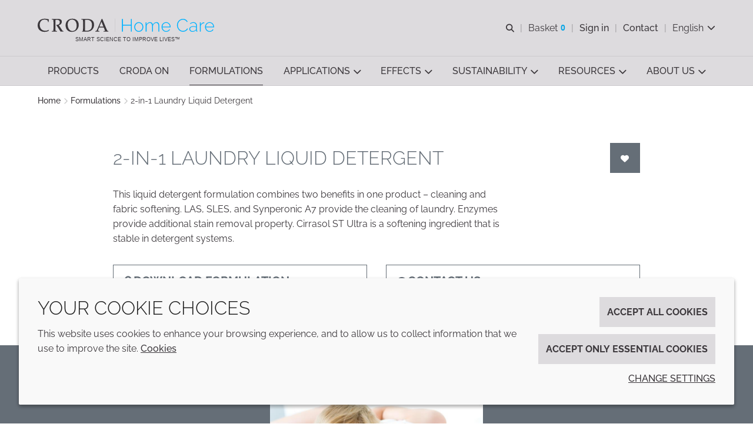

--- FILE ---
content_type: text/html; charset=utf-8
request_url: https://www.crodahomecare.com/en-gb/formulation-finder/formulation/493-2in1-laundry-liquid-detergent
body_size: 15877
content:
<!DOCTYPE html>
<html lang="en-GB" data-layout="base">
<head>
    <meta charset="utf-8">
<meta http-equiv="x-ua-compatible" content="ie=edge">
<title>2-in-1 Laundry Liquid Detergent | Croda Home Care</title>
<meta name="description" content="">
<link rel="canonical" href="https://www.crodahomecare.com/en-gb/formulation-finder/formulation/493-2in1-laundry-liquid-detergent" />
<meta name="viewport" content="width=device-width, initial-scale=1, minimum-scale=1.0, maximum-scale=5.0, user-scalable=yes, shrink-to-fit=no">
<meta name="format-detection" content="telephone=no">
<meta name="robots" content="index, follow">
<link rel="preconnect" href="https://www.googletagmanager.com" crossorigin>
<link rel="preconnect" href="https://www.google-analytics.com" crossorigin>
<link rel="preconnect" href="https://fonts.googleapis.com" crossorigin>
<link rel="preconnect" href="https://fonts.gstatic.com" crossorigin>
<link rel="preload" href="/assets/homecare/com/fonts/raleway-latin.woff2" as="font" type="font/woff2" crossorigin>
<link rel="preload" href="/assets/homecare/com/fonts/homecare.com-icon-font.woff2?v=638991479274690000" as="font" type="font/woff2" crossorigin>
<link rel="preload stylesheet" href="/assets/homecare/com/css/homecare.com.css?v=638991479274690000" as="style" type="text/css">
<script src="/assets/homecare/com/js/homecare.com.mjs?v=638991479274690000" type="module"></script>

<link rel="icon" type="image/png" href="/assets/homecare/com/img/favicon/favicon-96x96.png" sizes="96x96" />
<link rel="icon" type="image/svg+xml" href="/assets/homecare/com/img/favicon/favicon.svg" />
<link rel="shortcut icon" href="/assets/homecare/com/img/favicon/favicon.ico" />
<link rel="apple-touch-icon" sizes="180x180" href="/assets/homecare/com/img/favicon/apple-touch-icon.png" />
<meta name="apple-mobile-web-app-title" content="2-in-1 Laundry Liquid Detergent | Croda Home Care" />
<link rel="manifest" href="/assets/homecare/com/img/favicon/site.webmanifest" />

<meta name="msapplication-config" content="/assets/homecare/com/img/favicon/browserconfig.xml">
<meta name="brand-color" content="#ffffff">
<meta name="twitter:card" content="summary">
<meta name="twitter:site" content="@crodahomecare">
<meta name="twitter:title" content="2-in-1 Laundry Liquid Detergent | Croda Home Care" />
<meta name="twitter:description" content="" />
<meta property="og:url" content="https://www.crodahomecare.com/en-gb/formulation-finder/formulation/493-2in1-laundry-liquid-detergent" />
<meta property="og:type" content="website" />
<meta property="og:title" content="2-in-1 Laundry Liquid Detergent | Croda Home Care">
<meta property="og:description" content="">
<meta property="og:image" content="https://www.crodahomecare.com/en-gb/mediaassets/project/croda/configuration/images/sector/product-finder/home-care-default-product.jpg?la=en-GB&amp;hash=28B918B923528D37DB99F3ED2C299A6E">
<meta name="brand" content="Croda" />
<meta name="tags" />
<script>
    var CRODA = window.CRODA || {};
    CRODA.loaderLang = 'en';
    CRODA.loaderAriaLabelText = 'loader';
    CRODA.loaderText = 'Submitting...';
</script>
<script type="module">
    dataLayer.push({
        brand: 'Croda',
        tags: ''
    });
</script>

        <!-- Google Tag Manager -->
    <script>
    (function (w, d, s, l, i) {
        w[l] = w[l] || []; w[l].push({
            'gtm.start':
                new Date().getTime(), event: 'gtm.js'
        }); var f = d.getElementsByTagName(s)[0],
            j = d.createElement(s), dl = l != 'dataLayer' ? '&l=' + l : ''; j.async = true; j.src =
            'https://www.googletagmanager.com/gtm.js?id=' + i + dl + ''; f.parentNode.insertBefore(j, f);
    })(window, document, 'script', 'dataLayer', 'GTM-W4V69XN');</script>
    <!-- End Google Tag Manager -->
    <!-- Site Search GA -->
    <script>
        window['GoogleAnalyticsObject'] = 'ga';
        window['ga'] = window['ga'] || function () {
            (window['ga'].q = window['ga'].q || []).push(arguments);
        };
    </script>
    <!-- End Site Search GA-->


    


    
</head>
<body class="croda-homecare fixed ">
        <!-- Google Tag Manager (noscript) -->
    <noscript>
        <iframe src="https://www.googletagmanager.com/ns.html?id=GTM-W4V69XN" height="0" width="0" style="display: none; visibility: hidden"></iframe>
    </noscript>
    <!-- End Google Tag Manager (noscript) -->

    <svg xmlns="http://www.w3.org/2000/svg" aria-hidden="true" focusable="false" xmlns:xlink="http://www.w3.org/1999/xlink" width="0" height="0" style="position:absolute">
        <svg xmlns="//www.w3.org/2000/svg" aria-hidden=true focusable=false xmlns:xlink="//www.w3.org/1999/xlink" width=0 height=0 style=position:absolute><symbol id=croda-logo viewBox="0 0 939.5 224.6"><path id=CrodaLogoEBU d="M196 97.9c0-53.1-42.2-96.3-94.8-97.9v79c9.1 1.5 16 9.4 16 18.9 0 9.5-6.9 17.4-16 18.9v79c52.6-1.6 94.8-44.8 94.8-97.9M94.8 0C42.2 1.7 0 44.9 0 97.9c0 53.1 42.2 96.3 94.8 97.9v-79c-9.1-1.5-16-9.4-16-18.9 0-9.5 6.9-17.4 16-18.9V0z"></path><path id=Croda d="M242.8 99c0 42.2 32.9 63.7 67 63.7 15.8 0 28.8-3.4 40.1-9 1.2-3.4 2.4-6.8 3.8-10.2l-2.1-1.3c-9.8 6.8-22.6 9.6-32.8 9.6-37.3 0-55.6-26.7-55.6-59.1 0-24.7 14.4-51.1 46.9-51.1 15.5 0 28.5 5.9 32.6 11.1.5 4.5 1 8.9 1 13.4l.5.6h5.5l.5-.6c-.2-4.5.9-17.7 3.3-25.2l-1-1.2c-7.5-2.7-25.9-6.6-40.3-6.6-43.2 0-69.4 25.9-69.4 65.9m165.3-62.7c-8.3 0-16.6-.5-25.4-.9l-.5.6v5.1l.5.6c6.6 0 11.8.9 13.3 2.3 2 1.8 2.4 3.4 2.4 44.9V107c0 41.5-.5 43.1-2.4 44.9-1.6 1.4-6.8 2.3-13.3 2.3l-.5.6v5.1l.5.6c8.7-.3 17-.9 25.4-.9 8.4 0 16.7.6 24.7.9l.5-.6v-5.1l-.5-.6c-5.9 0-11.2-.9-12.7-2.3-2-1.8-2.4-3.4-2.4-44.9 0-43 .5-54.1.7-60.9 4-1.3 9.9-2.2 15-2.2 16.5 0 27.6 7.6 27.6 22.7 0 14.3-9.5 26.8-28 26.8-1.7 0-3.3-.2-5.2-.4l-1.7 3.2c13.7 18.1 29.3 42.8 42.8 64 4.7-.3 9.1-.9 13.8-.9 4.5 0 9.2.6 13.2.9l.5-.6v-5.1l-.5-.6c-5.2 0-7.3-1-11.5-7.2L450.8 97c14.4-3.6 29.7-14.1 29.7-35.1 0-21.8-16.9-26.8-41.9-26.8-9.7.4-20 1.2-30.5 1.2m130.3 54.3c0-29.7 18.4-48.8 42.8-48.8 19 0 45.5 13.3 45.5 59.3 0 29-13.7 53.3-42 53.3-26.2-.1-46.3-25-46.3-63.8M517.8 97c0 30.3 14.6 65.8 62 65.8 39.6 0 67.3-30.4 67.3-68 0-42.3-27.9-61.7-63-61.7-37.2 0-66.3 23.8-66.3 63.9m191.5 53.5c-.3-11.7-.7-24.9-.7-53.7 0-24.9.3-39.5.7-51.3 5.2-.9 10.1-1.4 19.4-1.4 31.1 0 48.8 19 48.8 51.2 0 37-18.3 56.7-52.3 56.7-6.3-.1-10.6-.3-15.9-1.5M699.1 36.3c-8.4 0-16.6-.6-25.4-.9l-.5.6v5.1l.5.6c6.6 0 11.8.9 13.3 2.3 1.9 1.8 2.4 3.4 2.4 44.9 0 58.5-.7 60.5-1.2 62.1-.4 1-1.6 1.9-7.3 4.6l-.7.9v3.4l.5.6c6.1-.7 10.8-.9 14.9-.9 10.1 0 19.4.9 32.8.9 49.3 0 69.5-37 69.5-67 0-41.9-26.4-57.9-70.9-57.9-10.2-.1-18.8.7-27.9.7m171.2 26.8l19.4 47.8h-38.9l19.5-47.8zm1.8-27.6c-12.2 30.4-30 72.9-45.5 106.8-4.8 10.8-5.4 11.7-16 12l-.5.6v5.1l.5.5c6.2-.3 13.2-.9 20-.9 6.8 0 13.7.6 20 .9l.5-.5v-5.1l-.5-.6c-9.5-.6-14-.7-14-5 0-2.3.4-5 10.9-29.9h45.9c9.9 25.1 11.6 29.3 11.6 32.1 0 1.8-.4 2.9-13 2.9l-.5.6v5.1l.5.5c7.5-.3 15.5-.9 23.4-.9 8 0 16 .6 23.5.9l.5-.5V155l-.5-.6c-7.8-.2-9.4-1.3-11.3-4.7-4.7-8.2-9.9-21.1-48.2-114.1l-7.3-.1z"></path><path id=Strapline d="M921.4 204.3c-1-.8-2-1.5-3.2-1.9-1.2-.5-2.5-.7-4-.7-1.2 0-2.3.1-3.3.4-1 .3-1.8.7-2.5 1.2s-1.3 1.2-1.7 2c-.4.8-.6 1.7-.6 2.8 0 .9.2 1.7.5 2.3.3.6.8 1.2 1.4 1.6.6.4 1.4.8 2.2 1.1.9.3 1.9.6 3.1.9 1.1.3 2.1.5 3 .8.9.3 1.6.6 2.1.9.6.3 1 .8 1.3 1.2.3.5.4 1.1.4 1.8 0 1.3-.5 2.3-1.5 2.9-1 .6-2.4 1-4.2 1-1.7 0-3.3-.3-4.7-.9-1.4-.6-2.5-1.3-3.3-2.2l-1.1 1.8c2.5 2.2 5.5 3.3 9.1 3.3 1.2 0 2.2-.1 3.2-.4 1-.2 1.9-.6 2.6-1.1.7-.5 1.3-1.1 1.7-1.9.4-.8.6-1.7.6-2.7 0-1-.2-1.9-.5-2.6-.4-.7-.9-1.3-1.6-1.7-.7-.5-1.5-.9-2.4-1.2-1-.3-2-.6-3.2-.8-1.1-.2-2-.5-2.8-.7-.8-.2-1.5-.5-2-.8-.5-.3-.9-.7-1.1-1.1-.2-.4-.4-1-.4-1.7 0-1.3.5-2.3 1.4-3.1.9-.8 2.4-1.1 4.4-1.1 1.3 0 2.5.2 3.6.7 1.1.4 1.9 1 2.6 1.7l.9-1.8zm-36 18.1v-8.6h11.1V212h-11.1v-8.1h12.7v-2h-14.9v22.6h15.2v-2h-13zm-31-20.6l9.4 22.6h1.9l9.4-22.6h-2.4l-8 19.8-8.1-19.8h-2.2zm-8 .1h-2.2v22.5h2.2v-22.5zm-10.5 22.5v-2h-13.1v-20.6h-2.2v22.6h15.3zm-50.2-2v-8.6h11.1V212h-11.1v-8.1h12.7v-2h-14.9v22.6h15.2v-2h-13zm-31-20.6l9.4 22.6h1.9l9.4-22.6H773l-8 19.8-8.1-19.8h-2.2zm-24.1 7.9c.4-1.1.9-2.1 1.7-3 .7-.9 1.6-1.6 2.6-2.1a7.845 7.845 0 0 1 6.9 0c1 .5 1.9 1.2 2.6 2.1.7.9 1.3 1.9 1.7 3 .4 1.1.6 2.3.6 3.5 0 1.2-.2 2.3-.6 3.4-.4 1.1-.9 2.1-1.7 3-.7.9-1.6 1.6-2.6 2.2-1 .6-2.2.8-3.5.8-1.3 0-2.4-.3-3.4-.8s-1.9-1.2-2.6-2.1c-.7-.9-1.3-1.9-1.7-3-.4-1.1-.6-2.3-.6-3.5 0-1.2.2-2.4.6-3.5m12 13.9c1.3-.6 2.4-1.5 3.4-2.5.9-1 1.7-2.3 2.2-3.6.5-1.4.8-2.8.8-4.3 0-1.4-.3-2.8-.8-4.2-.5-1.4-1.2-2.6-2.1-3.7-.9-1.1-2-2-3.3-2.6-1.3-.7-2.7-1-4.3-1-1.5 0-2.9.3-4.2.9-1.3.6-2.4 1.5-3.4 2.5-1 1.1-1.7 2.3-2.2 3.7-.5 1.4-.8 2.8-.8 4.3 0 1.4.3 2.9.8 4.2.5 1.4 1.2 2.6 2.2 3.7.9 1.1 2.1 1.9 3.4 2.6 1.3.6 2.7 1 4.3 1 1.3 0 2.7-.3 4-1m-36.8-19.8h7.2c.6 0 1.2.1 1.8.4.6.3 1 .6 1.5 1.1.4.5.7 1 1 1.6.2.6.4 1.3.4 2s-.1 1.3-.3 1.9c-.2.6-.5 1.2-.9 1.7s-.8.9-1.4 1.2c-.5.3-1.1.4-1.8.4h-7.4v-10.3zm0 20.6v-8.3h6.7l5.3 8.3h2.5l-5.6-8.7c.8-.1 1.5-.4 2.1-.8.6-.4 1.1-.9 1.6-1.5.4-.6.8-1.3 1-2 .2-.8.4-1.5.4-2.4 0-.9-.2-1.7-.5-2.6-.3-.8-.8-1.6-1.4-2.3-.6-.7-1.3-1.2-2.1-1.6-.8-.4-1.7-.6-2.7-.6h-9.5v22.6h2.2zm-24.5-20.6h7c.6 0 1.2.1 1.8.4.6.3 1 .6 1.5 1.1.4.5.7 1 1 1.6.2.6.4 1.3.4 2s-.1 1.3-.3 2c-.2.6-.5 1.2-.9 1.7s-.8.9-1.4 1.1c-.5.3-1.1.4-1.8.4h-7.2v-10.3zm0 20.6v-8.3h7.3c1 0 1.9-.2 2.7-.6.8-.4 1.5-.9 2.1-1.6.6-.7 1-1.4 1.3-2.3.3-.9.5-1.8.5-2.7 0-.9-.2-1.7-.5-2.6-.3-.8-.8-1.6-1.4-2.3-.6-.7-1.3-1.2-2.1-1.6-.8-.4-1.7-.6-2.7-.6h-9.3v22.6h2.1zm-12.7 0v-22.6h-2.3l-8.8 15.5-8.8-15.5h-2.3v22.6h2.2v-18.5l8.3 14.3h1.3l8.2-14.3v18.5h2.2zm-32.7-22.5h-2.2v22.5h2.2v-22.5zm-42.5 7.8c.4-1.1.9-2.1 1.7-3s1.6-1.6 2.6-2.1a7.845 7.845 0 0 1 6.9 0c1 .5 1.9 1.2 2.6 2.1.7.9 1.3 1.9 1.7 3 .4 1.1.6 2.3.6 3.5 0 1.2-.2 2.3-.6 3.4-.4 1.1-.9 2.1-1.7 3-.7.9-1.6 1.6-2.6 2.2-1 .6-2.2.8-3.5.8-1.3 0-2.4-.3-3.4-.8s-1.9-1.2-2.6-2.1c-.7-.9-1.3-1.9-1.7-3-.4-1.1-.6-2.3-.6-3.5 0-1.2.2-2.4.6-3.5m12 13.9c1.3-.6 2.4-1.5 3.4-2.5.9-1 1.7-2.3 2.2-3.6.5-1.4.8-2.8.8-4.3 0-1.4-.3-2.8-.8-4.2-.5-1.4-1.2-2.6-2.1-3.7-.9-1.1-2-2-3.3-2.6-1.3-.7-2.7-1-4.3-1-1.5 0-2.9.3-4.2.9-1.3.6-2.4 1.5-3.4 2.5-1 1.1-1.7 2.3-2.2 3.7-.5 1.4-.8 2.8-.8 4.3 0 1.4.3 2.9.8 4.2.5 1.4 1.2 2.6 2.2 3.7.9 1.1 2.1 1.9 3.4 2.6 1.3.6 2.7 1 4.3 1 1.3 0 2.7-.3 4-1m-20.6-21.8h-18.3v2h8v20.6h2.2v-20.6h8v-2zm-50.1 20.6v-8.6h11.1V212h-11.1v-8.1h12.7v-2h-14.9v22.6h15.2v-2h-13zm-29.6-5.2c.5 1.4 1.2 2.6 2.2 3.7.9 1.1 2 2 3.3 2.7 1.3.7 2.7 1 4.3 1 .9 0 1.8-.1 2.7-.3.9-.2 1.8-.6 2.6-1s1.5-1 2.2-1.6c.7-.6 1.2-1.4 1.5-2.2l-1.8-1c-.4.7-.8 1.4-1.3 1.9s-1.1 1-1.7 1.3c-.6.3-1.3.6-1.9.8-.7.2-1.3.2-2 .2-1.2 0-2.3-.3-3.4-.8-1-.5-1.9-1.2-2.7-2.1-.8-.9-1.3-1.9-1.8-3-.4-1.1-.7-2.3-.7-3.6 0-1.1.2-2.3.5-3.4.4-1.1.9-2.1 1.6-3 .7-.9 1.6-1.6 2.6-2.2 1-.6 2.2-.8 3.6-.8.6 0 1.2.1 1.9.2.6.1 1.3.4 1.8.7.6.3 1.1.7 1.7 1.2.5.5.9 1.1 1.3 1.9l1.8-1.1c-.7-1.5-1.8-2.6-3.2-3.6-1.4-.9-3.1-1.4-5.1-1.4-1.7 0-3.2.3-4.5 1-1.3.7-2.5 1.5-3.4 2.6-.9 1.1-1.6 2.3-2.1 3.6-.5 1.3-.7 2.7-.7 4.1-.1 1.4.2 2.8.7 4.2m-11.7 7.2h1.9v-22.5h-2.2v18.8l-14.9-18.8h-1.7v22.6h2.2V206l14.7 18.4zm-39-2v-8.6h11.1V212h-11.1v-8.1h12.7v-2h-14.9v22.6h15.2v-2h-13zm-12.7-20.5h-2.2v22.5h2.2v-22.5zm-29.5 15.3c.5 1.4 1.2 2.6 2.2 3.7.9 1.1 2 2 3.3 2.7 1.3.7 2.7 1 4.3 1 .9 0 1.8-.1 2.7-.3.9-.2 1.8-.6 2.6-1s1.5-1 2.2-1.6c.7-.6 1.2-1.4 1.5-2.2l-1.8-1c-.4.7-.8 1.4-1.3 1.9s-1.1 1-1.7 1.3c-.6.3-1.3.6-1.9.8-.7.2-1.3.2-2 .2-1.2 0-2.3-.3-3.4-.8-1-.5-1.9-1.2-2.7-2.1-.8-.9-1.3-1.9-1.8-3-.4-1.1-.7-2.3-.7-3.6 0-1.1.2-2.3.5-3.4.4-1.1.9-2.1 1.6-3 .7-.9 1.6-1.6 2.6-2.2 1-.6 2.2-.8 3.6-.8.6 0 1.2.1 1.9.2.6.1 1.3.4 1.8.7.6.3 1.1.7 1.7 1.2.5.5.9 1.1 1.3 1.9l1.8-1.1c-.7-1.5-1.8-2.6-3.2-3.6-1.4-.9-3.1-1.4-5.1-1.4-1.7 0-3.2.3-4.5 1-1.3.7-2.5 1.5-3.4 2.6-.9 1.1-1.6 2.3-2.1 3.6-.5 1.3-.7 2.7-.7 4.1-.1 1.4.1 2.8.7 4.2m-9.3-12.9c-1-.8-2-1.5-3.2-1.9-1.2-.5-2.5-.7-4-.7-1.2 0-2.3.1-3.3.4-1 .3-1.8.7-2.5 1.2s-1.3 1.2-1.7 2c-.4.8-.6 1.7-.6 2.8 0 .9.2 1.7.5 2.3.3.6.8 1.2 1.4 1.6.6.4 1.4.8 2.2 1.1.9.3 1.9.6 3.1.9 1.1.3 2.1.5 3 .8.9.3 1.6.6 2.1.9.6.3 1 .8 1.3 1.2.3.5.4 1.1.4 1.8 0 1.3-.5 2.3-1.5 2.9-1 .6-2.4 1-4.2 1-1.7 0-3.3-.3-4.7-.9-1.4-.6-2.5-1.3-3.3-2.2l-1.1 1.8c2.5 2.2 5.5 3.3 9.1 3.3 1.2 0 2.2-.1 3.2-.4 1-.2 1.9-.6 2.6-1.1.7-.5 1.3-1.1 1.7-1.9.4-.8.6-1.7.6-2.7 0-1-.2-1.9-.5-2.6-.4-.7-.9-1.3-1.6-1.7-.7-.5-1.5-.9-2.4-1.2-1-.3-2-.6-3.2-.8-1.1-.2-2-.5-2.8-.7-.8-.2-1.5-.5-2-.8-.5-.3-.9-.7-1.1-1.1-.2-.4-.4-1-.4-1.7 0-1.3.5-2.3 1.4-3.1.9-.8 2.4-1.1 4.4-1.1 1.3 0 2.5.2 3.6.7 1.1.4 1.9 1 2.6 1.7l.9-1.8zm-34.6-2.5H350v2h8v20.6h2.2v-20.6h8v-2zm-39 2h7.2c.6 0 1.2.1 1.8.4.6.3 1 .6 1.5 1.1.4.5.7 1 1 1.6.2.6.4 1.3.4 2s-.1 1.3-.3 1.9c-.2.6-.5 1.2-.9 1.7s-.8.9-1.4 1.2c-.5.3-1.1.4-1.8.4h-7.4v-10.3zm0 20.6v-8.3h6.7l5.3 8.3h2.5l-5.6-8.7c.8-.1 1.5-.4 2.1-.8.6-.4 1.1-.9 1.6-1.5.4-.6.8-1.3 1-2 .2-.8.4-1.5.4-2.4 0-.9-.2-1.7-.5-2.6s-.8-1.6-1.4-2.3c-.6-.7-1.3-1.2-2.1-1.6-.8-.4-1.7-.6-2.7-.6h-9.5v22.6h2.2zm-16.1-8.8H304l4.6-11.2 4.6 11.2zm-12.5 8.8l2.9-7.1h10.1l2.9 7.1h2.4l-9.4-22.6h-1.8l-9.4 22.6h2.3zm-10.5 0v-22.6H288l-8.8 15.5-8.8-15.5H268v22.6h2.2v-18.5l8.3 14.3h1.3l8.2-14.3v18.5h2.2zm-32.1-20.1c-1-.8-2-1.5-3.2-1.9-1.2-.5-2.5-.7-4-.7-1.2 0-2.3.1-3.3.4-1 .3-1.8.7-2.5 1.2s-1.3 1.2-1.7 2c-.4.8-.6 1.7-.6 2.8 0 .9.2 1.7.5 2.3.3.6.8 1.2 1.4 1.6.6.4 1.4.8 2.2 1.1.9.3 1.9.6 3.1.9 1.1.3 2.1.5 3 .8.9.3 1.6.6 2.1.9.6.3 1 .8 1.3 1.2.3.5.4 1.1.4 1.8 0 1.3-.5 2.3-1.5 2.9-1 .6-2.4 1-4.2 1-1.7 0-3.3-.3-4.7-.9-1.4-.6-2.5-1.3-3.3-2.2l-1.1 1.8c2.5 2.2 5.5 3.3 9.1 3.3 1.2 0 2.2-.1 3.2-.4 1-.2 1.9-.6 2.6-1.1.7-.5 1.3-1.1 1.7-1.9.4-.8.6-1.7.6-2.7 0-1-.2-1.9-.5-2.6-.4-.7-.9-1.3-1.6-1.7-.7-.5-1.5-.9-2.4-1.2-1-.3-2-.6-3.2-.8-1.1-.2-2-.5-2.8-.7-.8-.2-1.5-.5-2-.8-.5-.3-.9-.7-1.1-1.1-.2-.4-.4-1-.4-1.7 0-1.3.5-2.3 1.4-3.1.9-.8 2.4-1.1 4.4-1.1 1.3 0 2.5.2 3.6.7 1.1.4 1.9 1 2.6 1.7l.9-1.8z"></path><path id=TradeMark d="M939.5 203.1V196h-1.2l-2.3 4.3-2.3-4.3h-1.2v7.1h1.1V198l2.1 3.9h.6l2.1-3.9v5.1h1.1zm-8.6-7.1h-5.8v1h2.4v6.1h1.1V197h2.4v-1z"></path></symbol><symbol id=croda-logo-homecare viewBox="0 0 350.92 26.2"><path d="M127.18.49c-2.46 6.15-6.07 14.72-9.19 21.57-.98 2.18-1.09 2.35-3.23 2.42l-.11.11v1.04l.11.1c1.26-.06 2.67-.18 4.04-.18s2.78.11 4.04.18l.11-.1v-1.04l-.11-.11c-1.92-.11-2.84-.15-2.84-1.01 0-.47.08-1.01 2.21-6.04h9.27c2 5.07 2.35 5.93 2.35 6.48 0 .36-.08.58-2.63.58l-.11.11v1.04l.11.1c1.51-.06 3.12-.18 4.73-.18s3.23.11 4.75.18l.11-.1V24.6l-.11-.11c-1.58-.03-1.89-.26-2.29-.94-.95-1.66-2-4.27-9.73-23.05l-1.47-.02zm-.36 5.57l3.93 9.66h-7.87l3.94-9.66zM92.21.65c-1.69 0-3.36-.11-5.13-.18l-.11.11v1.04l.11.11c1.34 0 2.38.18 2.7.47.38.36.49.68.49 9.08 0 11.82-.14 12.22-.24 12.55-.08.21-.31.39-1.48.93l-.14.18v.68l.11.11c1.23-.15 2.18-.18 3.01-.18 2.03 0 3.93.18 6.62.18 9.97 0 14.03-7.47 14.03-13.54 0-8.46-5.33-11.7-14.32-11.7-2.08 0-3.83.16-5.66.16m2.07 23.07c-.06-2.35-.14-5.03-.14-10.85 0-5.03.06-7.99.14-10.37 1.06-.18 2.03-.29 3.93-.29 6.28 0 9.86 3.83 9.86 10.34 0 7.48-3.69 11.46-10.57 11.46-1.28 0-2.16-.05-3.22-.29m-38.7-10.81c0 6.12 2.95 13.29 12.52 13.29 8 0 13.61-6.14 13.61-13.73C81.7 3.93 76.05 0 68.97 0c-7.54 0-13.4 4.8-13.4 12.91m4.15-1.3c0-6.01 3.72-9.87 8.66-9.87 3.83 0 9.19 2.68 9.19 11.98 0 5.86-2.78 10.78-8.48 10.78-5.3-.02-9.37-5.05-9.37-12.89M33.4.65c-1.69 0-3.36-.1-5.12-.18l-.11.11v1.04l.11.11c1.34 0 2.38.18 2.7.47.39.36.49.68.49 9.08v3.65c0 8.39-.09 8.72-.49 9.08-.31.29-1.37.47-2.7.47l-.11.11v1.04l.11.11c1.75-.06 3.44-.18 5.12-.18s3.38.11 4.98.18l.11-.11v-1.04l-.11-.11c-1.2 0-2.25-.18-2.57-.47-.39-.36-.49-.68-.49-9.08s.11-10.93.14-12.31c.8-.26 2-.44 3.03-.44 3.34 0 5.58 1.53 5.58 4.59 0 2.89-1.92 5.42-5.66 5.42-.35 0-.66-.03-1.06-.08l-.35.65c2.78 3.65 5.93 8.65 8.66 12.92.95-.06 1.85-.18 2.79-.18s1.86.11 2.67.18l.11-.12v-1.04l-.11-.11c-1.06 0-1.47-.21-2.32-1.44l-6.78-10.05c2.9-.73 6.01-2.86 6.01-7.1S44.62.44 39.57.44c-1.96.05-4.05.21-6.17.21M0 13.31c0 8.52 6.64 12.87 13.55 12.87 3.19 0 5.82-.68 8.11-1.82.25-.68.49-1.38.77-2.06l-.43-.26c-1.97 1.38-4.56 1.95-6.62 1.95-7.54 0-11.23-5.39-11.23-11.95 0-4.98 2.91-10.32 9.48-10.32 3.12 0 5.76 1.19 6.59 2.24.11.91.21 1.8.21 2.71l.11.11h1.12l.11-.11c-.03-.91.17-3.57.66-5.1l-.2-.24C20.71.8 16.99 0 14.08 0 5.3 0 0 5.23 0 13.31" stroke-width=0></path><path fill=#878787 stroke-width=0 d="M153.93 0h.19v26.2h-.19z"></path><path d="M187.24.47v25.24h-1.81V13.62h-15.92v12.09h-1.81V.47h1.81v11.52h15.92V.47h1.81zm6.65 16.1c0-1.09.19-2.13.59-3.11.39-.98.91-1.84 1.56-2.58.65-.73 1.42-1.32 2.29-1.74.88-.43 1.81-.64 2.81-.64s1.93.21 2.79.64c.87.43 1.63 1 2.29 1.72.66.72 1.19 1.56 1.56 2.52s.57 1.99.57 3.07-.19 2.15-.57 3.11c-.38.96-.9 1.81-1.56 2.54s-1.43 1.31-2.31 1.72c-.88.41-1.81.62-2.81.62s-1.93-.21-2.81-.62c-.88-.41-1.64-.98-2.29-1.69-.65-.71-1.17-1.55-1.55-2.51s-.57-1.98-.57-3.07m7.25 9.49c1.28 0 2.47-.26 3.57-.76 1.1-.51 2.06-1.2 2.86-2.08.8-.88 1.44-1.89 1.9-3.06.46-1.16.69-2.38.69-3.66s-.23-2.53-.69-3.7a9.67 9.67 0 0 0-1.92-3.06 9.187 9.187 0 0 0-2.86-2.08c-1.09-.51-2.28-.76-3.56-.76s-2.47.26-3.57.76c-1.1.51-2.06 1.2-2.86 2.08-.81.88-1.44 1.89-1.9 3.06-.46 1.16-.69 2.39-.69 3.7s.23 2.5.68 3.66a9.748 9.748 0 0 0 1.88 3.06c.8.88 1.76 1.57 2.86 2.08s2.3.76 3.61.76m40.81-10.98c0-2.58-.43-4.59-1.3-6.03-.87-1.43-2.31-2.15-4.32-2.15-3.08 0-5.5 1.67-7.25 5.01-.19-1.49-.77-2.7-1.74-3.63-.97-.92-2.24-1.39-3.8-1.39s-2.86.41-4.09 1.24c-1.23.83-2.23 1.99-2.99 3.48V7.18h-1.67v18.48h1.78V14.21c.24-.85.57-1.63 1.01-2.33.44-.7.94-1.3 1.51-1.81.57-.51 1.19-.9 1.87-1.17a5.75 5.75 0 0 1 2.15-.41c1.49 0 2.6.55 3.31 1.65.71 1.1 1.07 2.84 1.07 5.21v10.31h1.78V14.25c.24-.85.56-1.63.98-2.33.41-.7.91-1.3 1.47-1.81.57-.51 1.2-.91 1.88-1.19s1.41-.43 2.17-.43c1.49 0 2.6.56 3.32 1.67.72 1.11 1.08 2.84 1.08 5.19v10.31h1.78V15.03zm6.25.68c.07-1.07.3-2.06.69-2.97.39-.91.91-1.69 1.56-2.35.65-.65 1.4-1.16 2.26-1.53.85-.37 1.76-.55 2.74-.55s1.88.18 2.74.55 1.61.88 2.26 1.53c.65.65 1.19 1.43 1.6 2.33.41.9.66 1.9.73 2.99H248.2zm7.32 10.31c.85 0 1.68-.11 2.49-.34.8-.23 1.55-.54 2.22-.94.68-.4 1.27-.88 1.78-1.44.51-.56.89-1.17 1.15-1.83l-1.56-.43c-.24.52-.56 1-.98 1.44-.41.44-.89.81-1.42 1.12-.53.31-1.11.55-1.72.73s-1.24.27-1.88.27c-.97 0-1.88-.19-2.74-.57a7.37 7.37 0 0 1-2.26-1.56c-.65-.66-1.19-1.45-1.62-2.36s-.68-1.9-.75-2.97h16.21s.04-.16.04-.34v-.44c0-1.28-.23-2.49-.68-3.64a9.449 9.449 0 0 0-1.88-3.02 9.03 9.03 0 0 0-2.88-2.06c-1.11-.51-2.32-.76-3.63-.76s-2.47.25-3.57.75-2.06 1.18-2.86 2.04-1.44 1.87-1.9 3.02c-.46 1.15-.69 2.38-.69 3.68s.23 2.57.69 3.73c.46 1.16 1.1 2.19 1.92 3.07.82.89 1.78 1.59 2.9 2.1s2.32.76 3.63.76m21.5-13.15c0 1.61.29 3.19.87 4.75.58 1.55 1.39 2.94 2.43 4.16s2.28 2.21 3.71 2.97c1.43.76 3.02 1.14 4.75 1.14.97 0 1.96-.12 2.97-.37 1.01-.25 1.96-.62 2.86-1.12.9-.5 1.72-1.11 2.45-1.85.73-.73 1.32-1.57 1.74-2.52l-1.56-.75c-.43.85-.96 1.59-1.6 2.22s-1.33 1.14-2.06 1.55-1.5.7-2.31.89-1.59.28-2.35.28a8.85 8.85 0 0 1-3.98-.92c-1.23-.62-2.3-1.44-3.2-2.47s-1.61-2.22-2.13-3.57c-.52-1.35-.78-2.77-.78-4.26 0-1.33.22-2.65.66-3.96.44-1.32 1.08-2.49 1.94-3.54A9.975 9.975 0 0 1 284.56 3c1.23-.65 2.65-.98 4.26-.98.73 0 1.48.08 2.24.25.76.17 1.49.43 2.19.8.7.37 1.35.85 1.96 1.44.6.59 1.13 1.33 1.58 2.2l1.49-.85c-.78-1.61-1.97-2.93-3.56-3.96-1.59-1.03-3.51-1.55-5.76-1.55-1.9 0-3.58.37-5.07 1.12-1.48.75-2.73 1.71-3.75 2.9a12.763 12.763 0 0 0-2.33 4.03c-.53 1.5-.8 3.02-.8 4.53M308 24.66c-.66 0-1.29-.11-1.87-.34s-1.08-.53-1.51-.92-.76-.86-1-1.4-.36-1.12-.36-1.74.15-1.18.44-1.69c.3-.51.72-.94 1.26-1.3.55-.36 1.2-.63 1.96-.83.76-.2 1.6-.3 2.52-.3 1 0 1.96.08 2.88.25.92.17 1.81.41 2.67.75v3.27c0 .45-.19.92-.57 1.42-.62.85-1.5 1.54-2.65 2.06s-2.41.78-3.79.78m-.35 1.42c1.54 0 2.97-.3 4.3-.89 1.33-.59 2.42-1.44 3.27-2.56v1.53c.05.45.21.83.5 1.15s.66.48 1.14.48c.09 0 .21 0 .34-.02.13-.01.25-.03.37-.05v-1.6c-.52 0-.78-.3-.78-.89v-9.03c0-2.28-.64-4.06-1.92-5.35-1.28-1.29-3.03-1.94-5.26-1.94s-4.38.81-6.75 2.42l.68 1.21c1.04-.71 2.07-1.26 3.07-1.64 1.01-.38 1.96-.57 2.86-.57 1.71 0 3.06.51 4.05 1.55 1 1.03 1.49 2.42 1.49 4.18v1.81c-.81-.31-1.71-.55-2.72-.73s-2.01-.27-3-.27c-1.14 0-2.18.14-3.13.41-.95.27-1.76.65-2.43 1.14-.68.49-1.2 1.06-1.58 1.72-.38.66-.57 1.4-.57 2.2s.15 1.56.46 2.26c.31.7.74 1.3 1.3 1.81s1.2.91 1.94 1.21 1.53.44 2.38.44m23.63-18.91h-.46c-.19 0-.4.01-.64.04-1.21.12-2.34.59-3.39 1.4-1.05.82-1.9 1.88-2.54 3.18V7.23h-1.71v18.48h1.78V14.16c.5-1.64 1.37-2.92 2.61-3.86 1.24-.94 2.7-1.43 4.35-1.47V7.16zm3.34 8.6c.07-1.07.3-2.06.69-2.97s.91-1.69 1.56-2.35c.65-.65 1.4-1.16 2.26-1.53.85-.37 1.76-.55 2.74-.55s1.88.18 2.74.55 1.61.88 2.26 1.53c.65.65 1.19 1.43 1.6 2.33.41.9.66 1.9.73 2.99h-14.57zm7.32 10.31c.85 0 1.68-.11 2.49-.34.8-.23 1.55-.54 2.22-.94.68-.4 1.27-.88 1.78-1.44.51-.56.89-1.17 1.15-1.83l-1.56-.43c-.24.52-.56 1-.98 1.44-.41.44-.89.81-1.42 1.12-.53.31-1.11.55-1.72.73s-1.24.27-1.88.27c-.97 0-1.88-.19-2.74-.57a7.37 7.37 0 0 1-2.26-1.56c-.65-.66-1.19-1.45-1.62-2.36s-.68-1.9-.75-2.97h16.21s.04-.16.04-.34v-.44c0-1.28-.23-2.49-.68-3.64a9.449 9.449 0 0 0-1.88-3.02 9.03 9.03 0 0 0-2.88-2.06c-1.11-.51-2.32-.76-3.63-.76s-2.47.25-3.57.75-2.06 1.18-2.86 2.04-1.44 1.87-1.9 3.02c-.46 1.15-.69 2.38-.69 3.68s.23 2.57.69 3.73c.46 1.16 1.1 2.19 1.92 3.07.82.89 1.78 1.59 2.9 2.1s2.32.76 3.63.76" fill=#00b2ff stroke-width=0></path></symbol></svg>
    </svg>
    
    <div class="js-wrapper">
        
    <header class="c-header  js-header js-module " data-module="['header']">
        <nav aria-label="Skip links to menu and main content">
    <ul class="c-accessmenu">
        <li><a href="#main" accesskey="s">Skip to content</a></li>
        <li><a href="#navigation">Skip to menu</a></li>
    </ul>
</nav>

        <div class="c-header__inner">
            <div class="c-header__inner-side">


                        <div class="c-header__logo">
                            <a class="c-header__logo-link" href="/en-gb" aria-label="Welcome to the Croda Home Care website">
                                    <svg class="c-header__logo-image" aria-hidden="true" focusable="false">
                                        <use xmlns:xlink="http://www.w3.org/1999/xlink" xlink:href="#croda-logo-homecare" />
                                    </svg>
                            </a>
                        </div>


                    <div class="c-header__tagline js-header__tagline is-active">
                        <span>Smart science to improve lives™</span>
                    </div>
            </div>

            <div class="c-header__inner-side">

                
    <ul class="c-header-nav">
        <li class="c-header-nav__item">
<button class="c-header-nav__item-button js-searchbar-toggle" aria-controls="searchbar"
        aria-expanded="false" type="button">
    <span class="c-header-nav__item-icon">
        <i class="ci ci-magnifying-glass"></i>
    </span>
    <span class="sr-only">Open search</span>
</button>
<div class="c-searchbar js-searchbar js-module" id="searcbar" data-module="['searchbar']">
    <div class="c-searchbar__icon-container">
        <span class="c-searchbar__icon">
            <i class="ci ci-magnifying-glass"></i>
        </span>
    </div>
    <form action="/en-gb/search-results" class="c-searchbar__form js-module" data-module="['submit-loader']" novalidate>
        <label class="c-searchbar__label sr-only" for="desktop-site-search">Enter a search term</label>
        <div class="c-searchbar__wrapper">
            <input class="c-searchbar__input js-searchbar-input" id="desktop-site-search" name="searchTerm"
                   type="search" placeholder="What are you looking for?" required>
        </div>
    </form>
    <button class="c-searchbar__close js-searchbar-toggle" aria-controls="searchbar" aria-expanded="true" type="button">
        <i class="ci ci-plus ci-rotate-45 ci-lg"></i>
        <span class="sr-only">Close search</span>
    </button>
</div>
        </li>

            <li class="c-header-nav__item">
                <button class="c-header-nav__item-button js-mini-basket-trigger" type="button" aria-controls="mini-basket"
                        aria-expanded="false">
                    <span class="c-header-nav__item-text">Basket</span>
                    <span class="c-header-nav__item-link-superscript js-mini-basket-qty" data-mini-basket-qty="0">0</span>
                    <span class="sr-only">View basket</span>
                </button>
                    <script>
                        var CRODA = window.CRODA || {};
                        CRODA.miniBasketTitle = "Items you have in your basket";
                        CRODA.miniBasketEmptyMessage = "Your basket is empty";
                        CRODA.miniBasketRemoveButton = "Remove";
                    </script>
                    <div class="c-mini-basket js-mini-basket js-module" data-module="['mini-basket']" id="mini-basket">
                        <div class="c-mini-basket__header">
                            <span class="c-mini-basket__header_title js-mini-basket-title"></span>
                        </div>

                        <ul class="c-mini-basket__list js-mini-basket-list"></ul>

                        <div class="c-mini-basket__actions js-mini-basket-actions is-hidden">
                            <a class="btn btn-secondary js-view-cart-action"
                               href="/en-gb/basket-page">
                                View basket
                            </a>

                            <a class="btn btn-primary js-checkout-action"
                               href="/en-gb/checkout">
                                Checkout
                            </a>
                        </div>
                    </div>
            </li>
    </ul>
    <ul class="c-header-nav c-header-nav__mobile">
                <li class="c-header-nav__item">
                    <a class="c-header-nav__item-link js-header-login-btn" href="/en-gb/login?returnUrl=%2fen-gb%2fformulation-finder%2fformulation%2f493-2in1-laundry-liquid-detergent">
                        <span>Sign in</span>
                    </a>
                </li>

            <li class="c-header-nav__item">
                <a class="c-header-nav__item-link" href="/en-gb/contact-us">
                    <span>Contact</span>
                </a>
            </li>

            <li class="c-header-nav__item">
                    <button class="c-header-nav__item-button js-language-trigger" type="button" aria-owns="language-menu" aria-expanded="false" aria-label="Current language is English. Choose your preferred language.">
                        <span class="c-header-nav__item-lang js-language-text">English</span>
                        <i class="ci ci-chevron-down ci-sm"></i>
                    </button>

                <div class="c-language-select js-language-select js-module" data-module="['language-select']">
                    <ul class="c-language-select__list" role="menu">
                                <li class="c-language-select__list-item" lang="zh" role="menuitem">
            <a href="https://www.crodahomecare.cn" target="_blank" class="c-language-select__list-item-link" title="中文">
                <bdi>中文</bdi>
            </a>
        </li>

                    </ul>
                </div>
            </li>

    </ul>


                <div class="c-header__nav-mobile">
                        <a class="c-header-nav__item-link" href="/en-gb/search-results">
                            <span class="c-header-nav__item-icon">
                                <i class="ci ci-magnifying-glass"></i>
                            </span>
                            <span class="sr-only">Open search</span>
                        </a>

                        <a class="c-header-nav__item-link" href="/en-gb/basket-page">
                            <span class="c-header-nav__item-text">Basket</span>
                            <span class="c-header-nav__item-link-superscript js-mobile-basket-qty" data-mini-basket-qty="0">0</span>
                            <span class="sr-only">View basket</span>
                        </a>

                    <button class="c-header__nav-open js-header__nav-open" aria-controls="navigation" aria-expanded="false"
                            type="button">
                        <span class="c-header__nav-open-icon">
                            <i class="ci ci-burger ci-lg"></i>
                        </span>
                        <span class="sr-only">Open navigation</span>
                    </button>

                    <button class="c-header__nav-close js-mobile-header__nav-close" type="button" aria-controls="navigation"
                            aria-expanded="false">
                        <span class="c-header__nav-close-icon">
                            <i class="ci ci-plus ci-rotate-45 ci-lg"></i>
                        </span>
                        <span class="sr-only">Close navigation</span>
                    </button>
                </div>
            </div>
        </div>



<div class="c-header-navigation js-primary-navigation js-module" data-module="['header-navigation']" id="navigation">
        <div class="c-language-select-mobile js-module" id="language-menu-mobile" data-module="['language-select']">
            <div class="c-language-select-mobile__panel js-language-select-mobile" aria-hidden="true">
                <div class="c-language-select-mobile__inner c-language-select-mobile__inner--v-margin">
                    <ul class="c-language-select-mobile__list" role="menu">
                        <li class="c-language-select-mobile__list-item c-language-select-mobile__list-item--back is-current js-language-select-mobile-back" lang="en" role="menuitem">
                            <span class="c-language-select-mobile__list-item-link-label">English</span>
                            <button type="button" aria-expanded="false" class="c-language-select-mobile__list-item-link c-language-select-mobile__list-item-link--back" tabindex="-1">
                                <span class="c-language-select-mobile__list-item-link-icon c-language-select-mobile__list-item-link-icon--back">
                                    <i class="ci ci-chevron-right"></i>
                                </span>
                                <span class="c-language-select-mobile__list-item-link-label c-language-select-mobile__list-item-link-label--back">Back</span>
                            </button>
                        </li>
                                <li class="c-language-select-mobile__list-item" lang="zh" role="menuitem">
            <a href="https://www.crodahomecare.cn" target="_blank" tabindex="-1" class="c-language-select-mobile__list-item-link c-language-select-mobile__list-item-link--language js-meganav-link-secondary" title="中文">
                <span class="c-language-select-mobile__list-item-link-label"><bdi>中文</bdi></span>
            </a>
        </li>

                    </ul>
                </div>
            </div>
        </div>
    <div class="c-header-navigation__inner">
<nav class="c-header-navigation__nav">
    <ul class="c-header-navigation__list">
                <li class="c-header-navigation__list-item ">
                    <a href="/en-gb/product-finder" role="button" aria-controls="meganav-panel-b9314422-dbf3-4f0d-8f93-148494e5f59f"
                       aria-expanded="false"
                       class="c-header-navigation__list-item-link">
                        <span class="c-header-navigation__list-item-link-label">Products</span>
                    </a>
                </li>
                <li class="c-header-navigation__list-item ">
                    <a href="/en-gb/croda-on" role="button" aria-controls="meganav-panel-56d8ec7b-054d-4428-b954-ea37d9b1dd1c"
                       aria-expanded="false"
                       class="c-header-navigation__list-item-link">
                        <span class="c-header-navigation__list-item-link-label">Croda On</span>
                    </a>
                </li>
                <li class="c-header-navigation__list-item is-current">
                    <a href="/en-gb/formulation-finder" role="button" aria-controls="meganav-panel-951eecd9-69f9-4efa-af4d-1124382b2285"
                       aria-expanded="false"
                       class="c-header-navigation__list-item-link">
                        <span class="c-header-navigation__list-item-link-label">Formulations</span>
                    </a>
                </li>
                <li class="c-header-navigation__list-item has-children ">
                    <a href="/en-gb/applications" role="button" aria-controls="meganav-panel-6a728a1e-ae4d-4d6c-95fe-ad92e57375e8"
                       aria-expanded="false"
                       class="c-header-navigation__list-item-link js-back-target js-primary-navigation-toggle-secondary">
                        <span class="c-header-navigation__list-item-link-label">Applications</span>
                        <span class="c-header-navigation__list-item-link-icon">
                            <i class="ci ci-chevron-right"></i>
                        </span>
                    </a>
                    <div class="c-header-navigation__meganav js-meganav">
                        <div class="c-header-navigation__meganav-panel" id="meganav-panel-6a728a1e-ae4d-4d6c-95fe-ad92e57375e8" aria-hidden="true">
                            <div class="c-header-navigation__meganav-inner c-header-navigation__meganav-inner--v-margin">
                                <ul class="c-header-navigation__meganav-list">
                                    <li class="c-header-navigation__meganav-list-item c-header-navigation__meganav-list-item--back is-current">
                                        <button type="button" aria-controls="meganav-panel-6a728a1e-ae4d-4d6c-95fe-ad92e57375e8" aria-expanded="false"
                                                class="c-header-navigation__meganav-list-item-link c-header-navigation__meganav-list-item-link--back js-meganav__list-item-back"
                                                tabindex="-1">
                                            <span class="c-header-navigation__meganav-list-item-link-icon c-header-navigation__meganav-list-item-link-icon--back">
                                                <i class="ci ci-chevron-right"></i>
                                            </span>
                                            <span class="c-header-navigation__meganav-list-item-link-label c-header-navigation__meganav-list-item-link-label--back">Menu</span>
                                        </button>
                                    </li>
                                    <li class="c-header-navigation__meganav-list-item c-header-navigation__meganav-list-item--first">
                                        <a href="/en-gb/applications" tabindex="-1" class="c-header-navigation__meganav-list-item-link c-header-navigation__meganav-list-item-link--first">
                                            <span class="c-header-navigation__meganav-list-item-link-label">Applications</span>
                                        </a>
                                    </li>

                                            <li class="c-header-navigation__meganav-list-item">
                                                <a href="/en-gb/applications/air-care" tabindex="-1"
                                                   class="c-header-navigation__meganav-list-item-link">
                                                    <span class="c-header-navigation__meganav-list-item-link-label">Air care</span>
                                                </a>
                                            </li>
                                            <li class="c-header-navigation__meganav-list-item">
                                                <a href="/en-gb/applications/automatic-and-hand-dishwash" tabindex="-1"
                                                   class="c-header-navigation__meganav-list-item-link">
                                                    <span class="c-header-navigation__meganav-list-item-link-label">Automatic and hand dishwash detergents</span>
                                                </a>
                                            </li>
                                            <li class="c-header-navigation__meganav-list-item">
                                                <a href="/en-gb/applications/biotechnology" tabindex="-1"
                                                   class="c-header-navigation__meganav-list-item-link">
                                                    <span class="c-header-navigation__meganav-list-item-link-label">Biotechnology</span>
                                                </a>
                                            </li>
                                            <li class="c-header-navigation__meganav-list-item">
                                                <a href="/en-gb/applications/emollients-and-skin-care-additives-for-tissue-coatings" tabindex="-1"
                                                   class="c-header-navigation__meganav-list-item-link">
                                                    <span class="c-header-navigation__meganav-list-item-link-label">Tissue coatings</span>
                                                </a>
                                            </li>
                                            <li class="c-header-navigation__meganav-list-item">
                                                <a href="/en-gb/applications/fabric-care" tabindex="-1"
                                                   class="c-header-navigation__meganav-list-item-link">
                                                    <span class="c-header-navigation__meganav-list-item-link-label">Fabric care </span>
                                                </a>
                                            </li>
                                            <li class="c-header-navigation__meganav-list-item">
                                                <a href="/en-gb/applications/fibre-finishes-and-additives-for-hygiene-nonwovens" tabindex="-1"
                                                   class="c-header-navigation__meganav-list-item-link">
                                                    <span class="c-header-navigation__meganav-list-item-link-label">Hygiene nonwovens</span>
                                                </a>
                                            </li>
                                            <li class="c-header-navigation__meganav-list-item">
                                                <a href="/en-gb/applications/industrial-and-institutional-cleaning" tabindex="-1"
                                                   class="c-header-navigation__meganav-list-item-link">
                                                    <span class="c-header-navigation__meganav-list-item-link-label">Industrial and institutional cleaning</span>
                                                </a>
                                            </li>
                                            <li class="c-header-navigation__meganav-list-item">
                                                <a href="/en-gb/applications/insecticides-and-repellency" tabindex="-1"
                                                   class="c-header-navigation__meganav-list-item-link">
                                                    <span class="c-header-navigation__meganav-list-item-link-label">Insecticides and repellency</span>
                                                </a>
                                            </li>
                                            <li class="c-header-navigation__meganav-list-item">
                                                <a href="/en-gb/applications/hard-surface-cleaning" tabindex="-1"
                                                   class="c-header-navigation__meganav-list-item-link">
                                                    <span class="c-header-navigation__meganav-list-item-link-label">Hard surface cleaning </span>
                                                </a>
                                            </li>
                                            <li class="c-header-navigation__meganav-list-item">
                                                <a href="/en-gb/applications/vehicle-cleaning" tabindex="-1"
                                                   class="c-header-navigation__meganav-list-item-link">
                                                    <span class="c-header-navigation__meganav-list-item-link-label">Vehicle care ingredients </span>
                                                </a>
                                            </li>
                                </ul>
                            </div>
                        </div>
                    </div>
                </li>
                <li class="c-header-navigation__list-item has-children ">
                    <a href="/en-gb/effects" role="button" aria-controls="meganav-panel-f1dee073-eda9-44b3-af53-983d228b1c7e"
                       aria-expanded="false"
                       class="c-header-navigation__list-item-link js-back-target js-primary-navigation-toggle-secondary">
                        <span class="c-header-navigation__list-item-link-label">Effects</span>
                        <span class="c-header-navigation__list-item-link-icon">
                            <i class="ci ci-chevron-right"></i>
                        </span>
                    </a>
                    <div class="c-header-navigation__meganav js-meganav">
                        <div class="c-header-navigation__meganav-panel" id="meganav-panel-f1dee073-eda9-44b3-af53-983d228b1c7e" aria-hidden="true">
                            <div class="c-header-navigation__meganav-inner c-header-navigation__meganav-inner--v-margin">
                                <ul class="c-header-navigation__meganav-list">
                                    <li class="c-header-navigation__meganav-list-item c-header-navigation__meganav-list-item--back is-current">
                                        <button type="button" aria-controls="meganav-panel-f1dee073-eda9-44b3-af53-983d228b1c7e" aria-expanded="false"
                                                class="c-header-navigation__meganav-list-item-link c-header-navigation__meganav-list-item-link--back js-meganav__list-item-back"
                                                tabindex="-1">
                                            <span class="c-header-navigation__meganav-list-item-link-icon c-header-navigation__meganav-list-item-link-icon--back">
                                                <i class="ci ci-chevron-right"></i>
                                            </span>
                                            <span class="c-header-navigation__meganav-list-item-link-label c-header-navigation__meganav-list-item-link-label--back">Menu</span>
                                        </button>
                                    </li>
                                    <li class="c-header-navigation__meganav-list-item c-header-navigation__meganav-list-item--first">
                                        <a href="/en-gb/effects" tabindex="-1" class="c-header-navigation__meganav-list-item-link c-header-navigation__meganav-list-item-link--first">
                                            <span class="c-header-navigation__meganav-list-item-link-label">Effects</span>
                                        </a>
                                    </li>

                                            <li class="c-header-navigation__meganav-list-item">
                                                <a href="/en-gb/effects/botanical-extracts" tabindex="-1"
                                                   class="c-header-navigation__meganav-list-item-link">
                                                    <span class="c-header-navigation__meganav-list-item-link-label">Botanical extracts</span>
                                                </a>
                                            </li>
                                            <li class="c-header-navigation__meganav-list-item">
                                                <a href="/en-gb/effects/emulsification-and-solubilisation" tabindex="-1"
                                                   class="c-header-navigation__meganav-list-item-link">
                                                    <span class="c-header-navigation__meganav-list-item-link-label">Emulsification and solubilisation</span>
                                                </a>
                                            </li>
                                            <li class="c-header-navigation__meganav-list-item">
                                                <a href="/en-gb/effects/fragrances" tabindex="-1"
                                                   class="c-header-navigation__meganav-list-item-link">
                                                    <span class="c-header-navigation__meganav-list-item-link-label">Fragrances</span>
                                                </a>
                                            </li>
                                            <li class="c-header-navigation__meganav-list-item">
                                                <a href="/en-gb/effects/foam-control" tabindex="-1"
                                                   class="c-header-navigation__meganav-list-item-link">
                                                    <span class="c-header-navigation__meganav-list-item-link-label">Foam control</span>
                                                </a>
                                            </li>
                                            <li class="c-header-navigation__meganav-list-item">
                                                <a href="/en-gb/effects/lanolin-and-derivatives" tabindex="-1"
                                                   class="c-header-navigation__meganav-list-item-link">
                                                    <span class="c-header-navigation__meganav-list-item-link-label">Lanolin and derivatives</span>
                                                </a>
                                            </li>
                                            <li class="c-header-navigation__meganav-list-item">
                                                <a href="/en-gb/effects/odour-neutralisation" tabindex="-1"
                                                   class="c-header-navigation__meganav-list-item-link">
                                                    <span class="c-header-navigation__meganav-list-item-link-label">Odour neutralisation</span>
                                                </a>
                                            </li>
                                            <li class="c-header-navigation__meganav-list-item">
                                                <a href="/en-gb/effects/rheology-modification" tabindex="-1"
                                                   class="c-header-navigation__meganav-list-item-link">
                                                    <span class="c-header-navigation__meganav-list-item-link-label">Rheology modification</span>
                                                </a>
                                            </li>
                                            <li class="c-header-navigation__meganav-list-item">
                                                <a href="/en-gb/effects/speciality-proteins" tabindex="-1"
                                                   class="c-header-navigation__meganav-list-item-link">
                                                    <span class="c-header-navigation__meganav-list-item-link-label">Speciality proteins</span>
                                                </a>
                                            </li>
                                            <li class="c-header-navigation__meganav-list-item">
                                                <a href="/en-gb/effects/speciality-surfactants" tabindex="-1"
                                                   class="c-header-navigation__meganav-list-item-link">
                                                    <span class="c-header-navigation__meganav-list-item-link-label">Speciality surfactants</span>
                                                </a>
                                            </li>
                                            <li class="c-header-navigation__meganav-list-item">
                                                <a href="/en-gb/effects/surface-modification" tabindex="-1"
                                                   class="c-header-navigation__meganav-list-item-link">
                                                    <span class="c-header-navigation__meganav-list-item-link-label">Surface modification</span>
                                                </a>
                                            </li>
                                            <li class="c-header-navigation__meganav-list-item">
                                                <a href="/en-gb/effects/wetting-agents" tabindex="-1"
                                                   class="c-header-navigation__meganav-list-item-link">
                                                    <span class="c-header-navigation__meganav-list-item-link-label">Wetting agents</span>
                                                </a>
                                            </li>
                                </ul>
                            </div>
                        </div>
                    </div>
                </li>
                <li class="c-header-navigation__list-item has-children ">
                    <a href="/en-gb/sustainability" role="button" aria-controls="meganav-panel-b72f2d03-5563-4b55-a330-2b77f122097f"
                       aria-expanded="false"
                       class="c-header-navigation__list-item-link js-back-target js-primary-navigation-toggle-secondary">
                        <span class="c-header-navigation__list-item-link-label">Sustainability</span>
                        <span class="c-header-navigation__list-item-link-icon">
                            <i class="ci ci-chevron-right"></i>
                        </span>
                    </a>
                    <div class="c-header-navigation__meganav js-meganav">
                        <div class="c-header-navigation__meganav-panel" id="meganav-panel-b72f2d03-5563-4b55-a330-2b77f122097f" aria-hidden="true">
                            <div class="c-header-navigation__meganav-inner c-header-navigation__meganav-inner--v-margin">
                                <ul class="c-header-navigation__meganav-list">
                                    <li class="c-header-navigation__meganav-list-item c-header-navigation__meganav-list-item--back is-current">
                                        <button type="button" aria-controls="meganav-panel-b72f2d03-5563-4b55-a330-2b77f122097f" aria-expanded="false"
                                                class="c-header-navigation__meganav-list-item-link c-header-navigation__meganav-list-item-link--back js-meganav__list-item-back"
                                                tabindex="-1">
                                            <span class="c-header-navigation__meganav-list-item-link-icon c-header-navigation__meganav-list-item-link-icon--back">
                                                <i class="ci ci-chevron-right"></i>
                                            </span>
                                            <span class="c-header-navigation__meganav-list-item-link-label c-header-navigation__meganav-list-item-link-label--back">Menu</span>
                                        </button>
                                    </li>
                                    <li class="c-header-navigation__meganav-list-item c-header-navigation__meganav-list-item--first">
                                        <a href="/en-gb/sustainability" tabindex="-1" class="c-header-navigation__meganav-list-item-link c-header-navigation__meganav-list-item-link--first">
                                            <span class="c-header-navigation__meganav-list-item-link-label">Sustainability</span>
                                        </a>
                                    </li>

                                            <li class="c-header-navigation__meganav-list-item">
                                                <a href="/en-gb/sustainability/eco-range" tabindex="-1"
                                                   class="c-header-navigation__meganav-list-item-link">
                                                    <span class="c-header-navigation__meganav-list-item-link-label">ECO range</span>
                                                </a>
                                            </li>
                                            <li class="c-header-navigation__meganav-list-item">
                                                <a href="/en-gb/sustainability/sustainable-manufacturing" tabindex="-1"
                                                   class="c-header-navigation__meganav-list-item-link">
                                                    <span class="c-header-navigation__meganav-list-item-link-label">Sustainable manufacturing</span>
                                                </a>
                                            </li>
                                </ul>
                            </div>
                        </div>
                    </div>
                </li>
                <li class="c-header-navigation__list-item has-children ">
                    <a href="/en-gb/resources" role="button" aria-controls="meganav-panel-586f7086-2310-4972-9e07-abbf5ebfb4a9"
                       aria-expanded="false"
                       class="c-header-navigation__list-item-link js-back-target js-primary-navigation-toggle-secondary">
                        <span class="c-header-navigation__list-item-link-label">Resources</span>
                        <span class="c-header-navigation__list-item-link-icon">
                            <i class="ci ci-chevron-right"></i>
                        </span>
                    </a>
                    <div class="c-header-navigation__meganav js-meganav">
                        <div class="c-header-navigation__meganav-panel" id="meganav-panel-586f7086-2310-4972-9e07-abbf5ebfb4a9" aria-hidden="true">
                            <div class="c-header-navigation__meganav-inner c-header-navigation__meganav-inner--v-margin">
                                <ul class="c-header-navigation__meganav-list">
                                    <li class="c-header-navigation__meganav-list-item c-header-navigation__meganav-list-item--back is-current">
                                        <button type="button" aria-controls="meganav-panel-586f7086-2310-4972-9e07-abbf5ebfb4a9" aria-expanded="false"
                                                class="c-header-navigation__meganav-list-item-link c-header-navigation__meganav-list-item-link--back js-meganav__list-item-back"
                                                tabindex="-1">
                                            <span class="c-header-navigation__meganav-list-item-link-icon c-header-navigation__meganav-list-item-link-icon--back">
                                                <i class="ci ci-chevron-right"></i>
                                            </span>
                                            <span class="c-header-navigation__meganav-list-item-link-label c-header-navigation__meganav-list-item-link-label--back">Menu</span>
                                        </button>
                                    </li>
                                    <li class="c-header-navigation__meganav-list-item c-header-navigation__meganav-list-item--first">
                                        <a href="/en-gb/resources" tabindex="-1" class="c-header-navigation__meganav-list-item-link c-header-navigation__meganav-list-item-link--first">
                                            <span class="c-header-navigation__meganav-list-item-link-label">Resources</span>
                                        </a>
                                    </li>

                                            <li class="c-header-navigation__meganav-list-item">
                                                <a href="/en-gb/resources/regulatory-information" tabindex="-1"
                                                   class="c-header-navigation__meganav-list-item-link">
                                                    <span class="c-header-navigation__meganav-list-item-link-label">Regulatory information</span>
                                                </a>
                                            </li>
                                            <li class="c-header-navigation__meganav-list-item">
                                                <a href="/en-gb/resources/webinars" tabindex="-1"
                                                   class="c-header-navigation__meganav-list-item-link">
                                                    <span class="c-header-navigation__meganav-list-item-link-label">Webinar recordings</span>
                                                </a>
                                            </li>
                                </ul>
                            </div>
                        </div>
                    </div>
                </li>
                <li class="c-header-navigation__list-item has-children ">
                    <a href="/en-gb/about-us" role="button" aria-controls="meganav-panel-b8ac0746-c8d3-4421-96a8-06a97fb07976"
                       aria-expanded="false"
                       class="c-header-navigation__list-item-link js-back-target js-primary-navigation-toggle-secondary">
                        <span class="c-header-navigation__list-item-link-label">About us</span>
                        <span class="c-header-navigation__list-item-link-icon">
                            <i class="ci ci-chevron-right"></i>
                        </span>
                    </a>
                    <div class="c-header-navigation__meganav js-meganav">
                        <div class="c-header-navigation__meganav-panel" id="meganav-panel-b8ac0746-c8d3-4421-96a8-06a97fb07976" aria-hidden="true">
                            <div class="c-header-navigation__meganav-inner c-header-navigation__meganav-inner--v-margin">
                                <ul class="c-header-navigation__meganav-list">
                                    <li class="c-header-navigation__meganav-list-item c-header-navigation__meganav-list-item--back is-current">
                                        <button type="button" aria-controls="meganav-panel-b8ac0746-c8d3-4421-96a8-06a97fb07976" aria-expanded="false"
                                                class="c-header-navigation__meganav-list-item-link c-header-navigation__meganav-list-item-link--back js-meganav__list-item-back"
                                                tabindex="-1">
                                            <span class="c-header-navigation__meganav-list-item-link-icon c-header-navigation__meganav-list-item-link-icon--back">
                                                <i class="ci ci-chevron-right"></i>
                                            </span>
                                            <span class="c-header-navigation__meganav-list-item-link-label c-header-navigation__meganav-list-item-link-label--back">Menu</span>
                                        </button>
                                    </li>
                                    <li class="c-header-navigation__meganav-list-item c-header-navigation__meganav-list-item--first">
                                        <a href="/en-gb/about-us" tabindex="-1" class="c-header-navigation__meganav-list-item-link c-header-navigation__meganav-list-item-link--first">
                                            <span class="c-header-navigation__meganav-list-item-link-label">About us</span>
                                        </a>
                                    </li>

                                            <li class="c-header-navigation__meganav-list-item">
                                                <a href="/en-gb/about-us/events" tabindex="-1"
                                                   class="c-header-navigation__meganav-list-item-link">
                                                    <span class="c-header-navigation__meganav-list-item-link-label">Events</span>
                                                </a>
                                            </li>
                                </ul>
                            </div>
                        </div>
                    </div>
                </li>
    </ul>
</nav>        <ul class="c-header-nav c-header-nav__mobile">

                    <li class="c-header-nav__item">
                        <a class="c-header-nav__item-link js-header-login-btn" href="/en-gb/login?returnUrl=%2fen-gb%2fformulation-finder%2fformulation%2f493-2in1-laundry-liquid-detergent">
                            <span>Sign in</span>
                        </a>
                    </li>

                <li class="c-header-nav__item">
                    <a class="c-header-nav__item-link" href="/en-gb/contact-us">
                        <span>Contact</span>
                    </a>
                </li>

                <li class="c-header-nav__item">
                    <button class="c-header-navigation__list-item-link js-language-select-mobile-trigger" type="button" aria-owns="language-menu-mobile" aria-expanded="false">
                        <span class="sr-only">English</span>
                        <span class="c-header-navigation__list-item-link-label">English</span>
                        <span class="c-header-navigation__list-item-link-icon">
                            <i class="ci ci-chevron-right"></i>
                        </span>
                    </button>
                </li>

        </ul>
    </div>
</div>
    </header>



        <main id="main">
            
<div class="o-template o-template--product-detail">
    <article class="l-full-width container-fluid px-0">
    <div class="main-article-precontent row no-gutters">
        <div class="col">
                    <div class="c-site-wide-image-and-text c-site-wide-image-and-text__empty  " lang="en">
            <div class="c-site-wide-image-and-text__content">
                
                
            </div>

            

        </div>




    <nav class="c-breadcrumb js-module" aria-label="Breadcrumb" data-module="['breadcrumb']">
        <div class="c-breadcrumb__inner">
            <ol class="c-breadcrumb__list" itemscope itemtype="http://schema.org/BreadcrumbList">
                    <li class="c-breadcrumb__item" itemprop="itemListElement" itemscope itemtype="http://schema.org/ListItem">
                            <a class="c-breadcrumb__link" href="https://www.crodahomecare.com/en-gb" itemprop="item">
                                <span itemprop="name">Home</span>
                            </a>
                            <i class="ci ci-chevron-right"></i>
                        <meta itemprop="position" content="0" />
                    </li>
                    <li class="c-breadcrumb__item" itemprop="itemListElement" itemscope itemtype="http://schema.org/ListItem">
                            <a class="c-breadcrumb__link" href="https://www.crodahomecare.com/en-gb/formulation-finder" itemprop="item">
                                <span itemprop="name">Formulations</span>
                            </a>
                            <i class="ci ci-chevron-right"></i>
                        <meta itemprop="position" content="1" />
                    </li>
                                        <li class="c-breadcrumb__item" itemprop="itemListElement" itemscope itemtype="http://schema.org/ListItem">
                            <span itemprop="name" aria-current="page">2-in-1 Laundry Liquid Detergent</span>
                            <meta itemprop="position" content="2" />
                        </li>
            </ol>
        </div>
    </nav>

        </div>
    </div>
    <div class="row no-gutters justify-content-center">
        <div class="col-md-10 col-lg-9">
            <div class="main-article-content h-100 py-6">    <div class="c-page-finder-introduction js-module  " data-module="['page-finder-introduction']">
        <div class="c-page-finder-introduction__title justify-content-between flex-wrap">

            <h1 class="c-page-finder-introduction__title-text flex-grow-1">
                2-in-1 Laundry Liquid Detergent
            </h1>

<a aria-label="Login" class="btn btn-secondary btn--favourites" href="https://www.crodahomecare.com/en-gb/login?returnUrl=%2fen-gb%2fformulation-finder%2fformulation%2f493-2in1-laundry-liquid-detergent" title="Login">        <i class="ci ci-fw ci-heart-solid"></i>
</a>
        </div>

        

        <div class="">
            <div class="row">
                <div class="col-lg col-lg-9">
                    <div class="c-page-finder-introduction__description">This liquid detergent formulation combines two benefits in one product – cleaning and fabric softening. LAS, SLES, and Synperonic A7 provide the cleaning of laundry. Enzymes provide additional stain removal property. Cirrasol ST Ultra is a softening ingredient that is stable in detergent systems.</div>
                </div>
                
            </div>
        </div>
        <div class="">
            <div class="row">
                <div class="col-lg">
                    <div class="c-page-finder-introduction__action">

<a class="btn btn-outline-secondary c-page-finder-introduction__action-link" href="https://www.crodahomecare.com/en-gb/login?returnUrl=%2fen-gb%2fformulation-finder%2fformulation%2f493-2in1-laundry-liquid-detergent">            <i class="ci ci-locked"></i>
Download formulation</a>
                            <a class="btn btn-outline-secondary c-page-finder-introduction__action-link" href="/en-gb/contact-us">
                                <i class="ci ci-globe"></i>
                                Contact us
                            </a>
                    </div>
                </div>
            </div>
        </div>
    </div>
</div>
        </div>
    </div>
    <div class="main-article-sections row no-gutters">
        <div class="col">
            
        </div>
    </div>
    <aside>
        <div class="secondary-article-aside row no-gutters">
            <div class="col">
                
            </div>
        </div>
    </aside>
</article>    <div class="c-formulation-products-carousel">
        <div class="c-formulation-products-carousel__container">
            <div class="c-formulation-products-carousel__container-inner">
                <h2 class="c-formulation-products-carousel__title">Products included in this formulation</h2>

                <div class="c-formulation-products-carousel__list splide js-module js-formulation-products-carousel" data-module="['formulation-products-carousel']">
                        <div class="c-carousel__nav splide__arrows splide__arrows--ltr">
                            <button class="c-carousel__button c-carousel__button--prev splide__arrow splide__arrow--prev">
                                <i class="ci ci-arrow-left ci-2x"></i>
                            </button>
                            <button class="c-carousel__button c-carousel__button--next splide__arrow splide__arrow--next">
                                <i class="ci ci-arrow-right ci-2x"></i>
                            </button>
                        </div>
                    <div class="c-formulation-products-carousel__track splide__track">
                        <div class="c-formulation-products-carousel__splide-list splide__list">
                                <div class="splide__slide">
                                            <div class="c-bootstrap-card brandable card js-module product" data-module=[&#39;bootstrapCard&#39;]  data-product-id="1917" data-product-name="Cirrasol_1_ST_1_Ultra" data-product-display-name="Cirrasol™ ST Ultra" >
            
            <a aria-label="Cirrasol™ ST Ultra" class="card-img-top" href="https://www.crodahomecare.com/en-gb/product-finder/product/1917-cirrasol_1_st_1_ultra"><img alt="" class="responsive-image js-module " data-focus-x="6" data-focus-y="6" data-module="[&#39;responsiveImage&#39;]" data-src="/croda_image_downloads.ashx?fn=Homecare_0_87552518.jpg&amp;mn=homecare&amp;w=768&amp;xr=0&amp;yr=0&amp;xfp=6&amp;yfp=6&amp;hash=D952131E05A112D944F18B4E2695537C19C138999FEC74AA" src="/images/blank.png"></img></a>
            <div class="card-body">
                
                
                        <h3 class="card-title">
<a aria-label="Cirrasol™ ST Ultra" class="" href="https://www.crodahomecare.com/en-gb/product-finder/product/1917-cirrasol_1_st_1_ultra">Cirrasol™ ST Ultra</a>        </h3>

                
                        <div class="card-text c-rte">Novel through-the-wash softening additive for liquid laundry applications.</div>

                        <div class="card-actions">
<button class="btn btn-secondary btn--add-to-basket btn--icon-left btn__icon-font" data-added-to-basket-title="Added to basket" data-product-display-name="Cirrasol™ ST Ultra" data-product-id="1917" data-product-name="Cirrasol_1_ST_1_Ultra" data-request-sample-title="Request a sample">Request a sample<i class="ci ci-shopping-cart"></i></button><a aria-label="Login" class="btn c-product-card__button--favourite btn--favourites card-button-favourite" href="https://www.crodahomecare.com/en-gb/login?returnUrl=%2fen-gb%2fformulation-finder%2fformulation%2f493-2in1-laundry-liquid-detergent" title="Login">    <span class="sr-only btn-text">Add product to favourites</span>
    <i class="ci ci-fw ci-heart-solid"></i>
</a>        </div>

            </div>
            
            <div class="loader">
                <span class="bar"></span>
                <span class="bar"></span>
                <span class="bar"></span>
            </div>
        </div>

                                </div>
                        </div>
                    </div>
                </div>
            </div>
        </div>
    </div>

<div class="c-product-details js-module" data-module="['product-details']">
    <div class="c-product-details__section">
        <h2 class="c-product-details__section-title">Formulation details</h2>
        <div class="row c-product-details__section-contain">
                <div class="col-md-6 col-12 grid-item c-product-details__list-contain-wrapper">
                    <div class="c-product-details__list-contain js-product-details-item-content">
                        <h3 class="c-product-details__list-title">Formulation code</h3>

                            <ul class="c-product-details__list">
                                    <li class="c-product-details__list-item">FCS052</li>
                            </ul>
                    </div>
                </div>
                <div class="col-md-6 col-12 grid-item c-product-details__list-contain-wrapper">
                    <div class="c-product-details__list-contain js-product-details-item-content">
                        <h3 class="c-product-details__list-title">Market areas</h3>

                            <ul class="c-product-details__list">
                                    <li class="c-product-details__list-item">Household</li>
                            </ul>
                    </div>
                </div>
                <div class="col-md-6 col-12 grid-item c-product-details__list-contain-wrapper">
                    <div class="c-product-details__list-contain js-product-details-item-content">
                        <h3 class="c-product-details__list-title">Category / Sub category</h3>

                            <ul class="c-product-details__list">
                                    <li class="c-product-details__list-item">Laundry care &gt; Detergents</li>
                            </ul>
                    </div>
                </div>
                <div class="col-md-6 col-12 grid-item c-product-details__list-contain-wrapper">
                    <div class="c-product-details__list-contain js-product-details-item-content">
                        <h3 class="c-product-details__list-title">Regional availability</h3>

                            <ul class="c-product-details__list">
                                    <li class="c-product-details__list-item">Asia</li>
                            </ul>
                    </div>
                </div>
        </div>
    </div>
</div>


    <div class="c-site-wide-text-block">
        <div class="c-site-wide-text-block__wrapper">
                <div class="c-site-wide-text-block__container">
                    <span class="c-site-wide-text-block__text"> Would you like some help with a product?</span>
                        <div class="c-site-wide-text-block__link-container">
                            <a class="c-site-wide-text-block__link" href="https://www.crodahomecare.com/en-gb/contact-us" target="">Get in touch</a>
                            <i class="ci ci-pen"></i>
                        </div>
                </div>
        </div>
    </div>

</div>
        </main>

        <footer class="c-footer " >
    

<div class="c-footer__wrapper">
    <div class="container c-footer__inner">
        <div class="c-footer__inner-top">
            <div class="c-footer__left">
                    <div class="c-social">
                            <ul class="c-social-list">
                                    <li class="c-social-list-item">
                                        <a class="c-social-link" href="https://www.linkedin.com/showcase/crodahomecare/" target="_blank" rel="nofollow noopener" >
                                            <i class="ci ci-logo-linkedin-in ci-lg"></i>
                                            <span class="sr-only">LinkedIn</span>
                                        </a>
                                    </li>
                            </ul>
                    </div>
            </div>

            <div class="c-footer__center">
                    <div class="c-footer__inner-list">
                        <p class="c-footer__inner-list-title">Company</p>
                        <div class="list-group ">

                                <a class="list-group-item list-group-item-action" href="https://www.croda.com/en-gb/investors/annual-reporting" target="_blank">Annual Report</a>
                                <a class="list-group-item list-group-item-action" href="https://www.croda.com/en-gb/investors/annual-reporting/sustainability-impact-report" target="_blank">Sustainability Report</a>
                                <a class="list-group-item list-group-item-action" href="https://www.croda.com/en-gb" target="_blank">Croda.com</a>
                        </div>
                    </div>

                    <div class="c-footer__inner-list">
                        <p class="c-footer__inner-list-title">Legal</p>
                        <div class="list-group ">
                                <a class="list-group-item list-group-item-action" href="https://www.crodahomecare.com/en-gb/terms-and-conditions">Terms and conditions</a>
                                <a class="list-group-item list-group-item-action" href="https://www.crodahomecare.com/en-gb/privacy-policy">Privacy policy</a>
                                <a class="list-group-item list-group-item-action" href="https://www.crodahomecare.com/en-gb/accessibility">Accessibility</a>
                                <a class="list-group-item list-group-item-action" href="https://www.crodahomecare.com/en-gb/cookie-policy">Cookie policy</a>

                        </div>
                    </div>

            </div>

            <div class="c-footer__right">
                        <a class="c-footer__logo-link" href="https://www.croda.com/en-gb" aria-label="Link to homepage">
                            <svg class="c-footer__logo-image" aria-hidden="true" focusable="false">
                                <use xmlns:xlink="http://www.w3.org/1999/xlink" xlink:href="#croda-logo"></use>
                            </svg>
                        </a>



            </div>
        </div>
        <div class="c-footer__copyright">&copy; 2025 Croda International Plc</div>
    </div>
    
</div>


</footer><section class="c-cookie-banner js-module" aria-label="Cookie Banner" data-module="['cookie-banner']" aria-hidden="true" data-consent-id="e3cb422b-79a1-4c44-9999-eb090b8378c4" data-location="US" data-version="2025.05.05">
    <div class="c-cookie-banner__inner">
    <form class="c-cookie-banner__form" name="cookieForm">
        <div class="c-cookie-banner__form-title">
            Your cookie choices
        </div>
        <p class="c-cookie-banner__form-desc">
            This website uses cookies to enhance your browsing experience, and to allow us to collect information that we use to improve the site.

                <a href="/en-gb/cookie-policy">Cookies</a>
        </p>
        <div class="c-cookie-banner__primary-ctas">
            <button type="submit" class="btn btn-secondary c-cookie-banner__btn js-accept-all">Accept all cookies</button>
            <button type="submit" class="btn btn-secondary c-cookie-banner__btn js-essential">Accept only essential cookies</button>
            <button type="button"
                    class="btn c-cookie-banner__settings-btn js-toggle-content">
                Change settings
            </button>
        </div>
        <div class="c-cookie-banner__content js-content">
                <fieldset class="c-cookie-banner__content-fieldset c-cookie-banner__content-fieldset-necessary" data-type-name="StNec">
                        <legend class="c-cookie-banner__content-title">Strictly necessary cookies</legend>
                    <div class="c-cookie-banner__content-row">
                            <p class="c-cookie-banner__content-desc">Essential cookies includes the use of any cookies that are necessary in order to transmit information over an electronic communications network (and therefore make it possible for you to view the website), as well as any cookies that are strictly necessary in order to make the website function (for example, remembering information input into a webform during a browsing session, or remembering items placed in a basket by a user). This includes cookies used to comply legal obligations which apply to our website, such as our obligation to take appropriate steps to secure personal information input into the website. Personalisation – cookies used to remember your preferences (such as login details, language, font size and other display preferences) over a period of time, so you don’t have to keep re-entering them whenever you come back to the Website or browse from one page to another.</p>

                    </div>
                        <div class="c-cookie-banner-table">
                            <div class="table-responsive">
                                <table class="table">
                                    <thead>
                                        <tr>
                                            <th>Name</th>
                                            <th>Typical content</th>
                                            <th>Expires</th>
                                        </tr>
                                    </thead>
                                    <tbody>
                                            <tr>
                                                <td>cookieConsent</td>
                                                <td>Used to check if your device accepts cookies and used to remember users cookie consent.</td>
                                                <td>1 year</td>
                                            </tr>
                                            <tr>
                                                <td>SC_ANALYTICS_GLOBAL_COOKIE</td>
                                                <td>This analytics cookie is provided by Sitecore. It tracks a visitor’s multiple visits to our Website in one year. We use this information to help improve our Website. This cookie is not used to identify individuals using the Website.</td>
                                                <td>10 Years</td>
                                            </tr>
                                            <tr>
                                                <td>.AspNet.Cookies</td>
                                                <td>This cookie is used to identify and authenticate logged-in users. It maintains secure sessions by storing an encrypted authentication token.</td>
                                                <td>30 days</td>
                                            </tr>
                                            <tr>
                                                <td>ASP.NET_SessionId</td>
                                                <td>This cookie is used by ASP.NET to maintain an anonymous user session by assigning a unique session ID. It enables the website to store temporary information between pages, such as login status or form input.</td>
                                                <td>End of session</td>
                                            </tr>
                                            <tr>
                                                <td>_sample_basket</td>
                                                <td>Used to store sample items added to basket by user. Contents are serialised.</td>
                                                <td>30 days</td>
                                            </tr>
                                            <tr>
                                                <td>sitename#lang</td>
                                                <td>This cookie is provided by Sitecore. This cookie tracks a user&#39;s language selection. The name of the cookie varies based on the configured site name</td>
                                                <td>End of Session</td>
                                            </tr>
                                            <tr>
                                                <td>__RequestVerificationToken</td>
                                                <td>An anti forgery token used to help prevent CSRF attacks.</td>
                                                <td>End of Session</td>
                                            </tr>
                                            <tr>
                                                <td>_form_goals</td>
                                                <td>Used to check if you have previously complete a form.</td>
                                                <td>2 years</td>
                                            </tr>
                                            <tr>
                                                <td>lastShownMarketingConsentDate_{identifier}</td>
                                                <td>Use to determine when we requested you review your marketing consent for your account. It helps ensure we limit prompting to review your marketing consent, improving user experience.</td>
                                                <td>1 year</td>
                                            </tr>
                                            <tr>
                                                <td>productFinderLastSearch</td>
                                                <td>Used within our product finder to determine the last search performed.</td>
                                                <td>1 year</td>
                                            </tr>
                                            <tr>
                                                <td>shell#lang</td>
                                                <td>This cookie is provided by Sitecore. This cookie tracks a user&#39;s language selection. The name of the cookie varies based on the configured site name</td>
                                                <td>End of Session</td>
                                            </tr>
                                            <tr>
                                                <td>mailinglistsignupbanner_{identifier}</td>
                                                <td>Use to determine when whether a mailing list sign up form has been already shown within a time period. It helps ensure that users are not repeatedly prompting or shown sign up forms, improving user experience.  We may create multiple cookies with different identifiers.</td>
                                                <td>&lt; 120 days</td>
                                            </tr>
                                            <tr>
                                                <td>resourcesAreaLastSearch</td>
                                                <td>Used within our literature finder to determine the last search performed.</td>
                                                <td>1 year</td>
                                            </tr>
                                            <tr>
                                                <td>formulationFinderLastSearch</td>
                                                <td>Used within our formulation finder to determine the last search performed.</td>
                                                <td>1 year</td>
                                            </tr>
                                            <tr>
                                                <td>isProactiveInvite</td>
                                                <td>This cookie is set by the SnapEngage live chat widget to track whether a proactive chat invitation (a pop-up asking if you need help) has already been shown during your visit. It helps ensure that users are not repeatedly prompted with the same chat invite, improving user experience.</td>
                                                <td>End of session</td>
                                            </tr>
                                            <tr>
                                                <td>SnapABugAgentAvatar</td>
                                                <td>This cookie stores the agent image URL in order to show the agent avatar on the minimize state of the chat.</td>
                                                <td>16 mins</td>
                                            </tr>
                                            <tr>
                                                <td>SnapABugHistory</td>
                                                <td>Keeps track of the visitor visits and last chats to present history to agent</td>
                                                <td>1 year</td>
                                            </tr>
                                            <tr>
                                                <td>SnapABugNoProactiveChat</td>
                                                <td></td>
                                                <td>6-12 months</td>
                                            </tr>
                                            <tr>
                                                <td>SnapABugRef</td>
                                                <td>This tracks the origin and site entry</td>
                                                <td>120 mins</td>
                                            </tr>
                                            <tr>
                                                <td>SnapABugUserAlias</td>
                                                <td>This cookie stores the visitor alias (name). This cookie is used to support subsequent chats so that once it is known, the chat agent doesn’t need to collect the information again.</td>
                                                <td>1 year</td>
                                            </tr>
                                            <tr>
                                                <td>SnapABugVisit</td>
                                                <td>This cookie is used to keep track of the visitor visits</td>
                                                <td>End of session</td>
                                            </tr>
                                    </tbody>
                                </table>
                            </div>
                        </div>
                </fieldset>
                <fieldset class="c-cookie-banner__content-fieldset " data-type-name="Funct">
                        <legend class="c-cookie-banner__content-title">Functional</legend>
                    <div class="c-cookie-banner__content-row">
                            <p class="c-cookie-banner__content-desc">These cookies enable the website to provide enhanced functionality. They may be set by us or by third party providers whose services we have added to our pages. If you do not allow these cookies then some or all of these services may not function properly.</p>

                            <div class="c-cookie-banner__content-options">
                                <span class="visually-hidden">Opt in to cookie</span>
                                <div class="c-cookie-banner__radio custom-control custom-radio">
                                    <input type="radio" class="js-radio-option c-cookie-banner__radio-input custom-control-input" id="Funct-0" name="Funct" value="true" />
                                    <label class="c-cookie-banner__radio-label custom-control-label" for="Funct-0">On</label>
                                </div>
                                <div class="c-cookie-banner__radio custom-control custom-radio">
                                    <input type="radio" class="js-radio-option c-cookie-banner__radio-input custom-control-input" id="Funct-1" name="Funct" checked value="false" />
                                    <label class="c-cookie-banner__radio-label custom-control-label" for="Funct-1">Off</label>
                                </div>
                            </div>
                    </div>
                        <div class="c-cookie-banner-table">
                            <div class="table-responsive">
                                <table class="table">
                                    <thead>
                                        <tr>
                                            <th>Name</th>
                                            <th>Typical content</th>
                                            <th>Expires</th>
                                        </tr>
                                    </thead>
                                    <tbody>
                                            <tr>
                                                <td>recentlyViewedItems</td>
                                                <td>Contains a list of recently visited items including products or formulations.</td>
                                                <td>30 days</td>
                                            </tr>
                                            <tr>
                                                <td>lidc</td>
                                                <td>Used by LinkedIn for routing.</td>
                                                <td>24 hours</td>
                                            </tr>
                                            <tr>
                                                <td>li_gc</td>
                                                <td>Used by LinkedIn to store consent of guests regarding the use of cookies for non-essential purposes.</td>
                                                <td>6 months</td>
                                            </tr>
                                    </tbody>
                                </table>
                            </div>
                        </div>
                </fieldset>
                <fieldset class="c-cookie-banner__content-fieldset " data-type-name="Perf">
                        <legend class="c-cookie-banner__content-title">Performance &amp; analytics</legend>
                    <div class="c-cookie-banner__content-row">
                            <p class="c-cookie-banner__content-desc">We use analytics cookies to collect information about your use of the website in order to understand how users interact with the website, and then make changes in order to improve the website for all users.</p>

                            <div class="c-cookie-banner__content-options">
                                <span class="visually-hidden">Opt in to cookie</span>
                                <div class="c-cookie-banner__radio custom-control custom-radio">
                                    <input type="radio" class="js-radio-option c-cookie-banner__radio-input custom-control-input" id="Perf-0" name="Perf" value="true" />
                                    <label class="c-cookie-banner__radio-label custom-control-label" for="Perf-0">On</label>
                                </div>
                                <div class="c-cookie-banner__radio custom-control custom-radio">
                                    <input type="radio" class="js-radio-option c-cookie-banner__radio-input custom-control-input" id="Perf-1" name="Perf" checked value="false" />
                                    <label class="c-cookie-banner__radio-label custom-control-label" for="Perf-1">Off</label>
                                </div>
                            </div>
                    </div>
                        <div class="c-cookie-banner-table">
                            <div class="table-responsive">
                                <table class="table">
                                    <thead>
                                        <tr>
                                            <th>Name</th>
                                            <th>Typical content</th>
                                            <th>Expires</th>
                                        </tr>
                                    </thead>
                                    <tbody>
                                            <tr>
                                                <td>_gat</td>
                                                <td>Used by Google Analytics to throttle request rate.</td>
                                                <td>10 minutes</td>
                                            </tr>
                                            <tr>
                                                <td>_ga</td>
                                                <td>Contains a unique identifier used by Google Analytics to determine unique visitors to our website.</td>
                                                <td>2 years</td>
                                            </tr>
                                            <tr>
                                                <td>_clsk</td>
                                                <td>Used by Microsoft Clarity to connect multiple page views by a user into a single Clarity session recording.</td>
                                                <td>1 day</td>
                                            </tr>
                                            <tr>
                                                <td>_clck</td>
                                                <td>Persists the Microsoft Clarity User ID and preferences, unique to that site is attributed to the same user ID.</td>
                                                <td>1 year</td>
                                            </tr>
                                    </tbody>
                                </table>
                            </div>
                        </div>
                </fieldset>
                <fieldset class="c-cookie-banner__content-fieldset " data-type-name="Adver">
                        <legend class="c-cookie-banner__content-title">Advertising</legend>
                    <div class="c-cookie-banner__content-row">
                            <p class="c-cookie-banner__content-desc">These cookies are used for marketing purposes. Advertising cookies are used to deliver relevant ads based on your interests. They track your browsing activity across websites to help us show you more personalised advertisement and measure the effectiveness of ad campaigns. These cookies may be set by us or by third-party advertising partners.</p>

                            <div class="c-cookie-banner__content-options">
                                <span class="visually-hidden">Opt in to cookie</span>
                                <div class="c-cookie-banner__radio custom-control custom-radio">
                                    <input type="radio" class="js-radio-option c-cookie-banner__radio-input custom-control-input" id="Adver-0" name="Adver" value="true" />
                                    <label class="c-cookie-banner__radio-label custom-control-label" for="Adver-0">On</label>
                                </div>
                                <div class="c-cookie-banner__radio custom-control custom-radio">
                                    <input type="radio" class="js-radio-option c-cookie-banner__radio-input custom-control-input" id="Adver-1" name="Adver" checked value="false" />
                                    <label class="c-cookie-banner__radio-label custom-control-label" for="Adver-1">Off</label>
                                </div>
                            </div>
                    </div>
                        <div class="c-cookie-banner-table">
                            <div class="table-responsive">
                                <table class="table">
                                    <thead>
                                        <tr>
                                            <th>Name</th>
                                            <th>Typical content</th>
                                            <th>Expires</th>
                                        </tr>
                                    </thead>
                                    <tbody>
                                            <tr>
                                                <td>ANONCHK</td>
                                                <td>Used by Microsoft Clarity and Microsoft Ads to store session ID for a users session to ensure that clicks are verified for reporting purposes and for personalisation.</td>
                                                <td>10 mins</td>
                                            </tr>
                                            <tr>
                                                <td>MUID</td>
                                                <td>Identifies unique web browsers used by Microsoft. These cookies are used for advertising, site analytics, and other operational purposes.</td>
                                                <td>1 year</td>
                                            </tr>
                                            <tr>
                                                <td>SM</td>
                                                <td>Used by Microsoft to synchronise the unique identifier across Microsoft domains for consistent user recognition and ad targeting.</td>
                                                <td>End of session</td>
                                            </tr>
                                            <tr>
                                                <td>MR</td>
                                                <td>Used by Microsoft to support ad delivery and performance tracking.</td>
                                                <td>7 days</td>
                                            </tr>
                                            <tr>
                                                <td>SRM_B</td>
                                                <td>Set by Microsoft Bing Ads and is used for advertising purposes. It helps deliver targeted ads and measure the effectiveness of ad campaigns across websites.</td>
                                                <td>1 year</td>
                                            </tr>
                                            <tr>
                                                <td>CLID</td>
                                                <td>Used by Microsoft Clarity to identify the first time a user visited any site using Clarity. Helps track user behaviour and engagement across sessions for analytics purposes.</td>
                                                <td>1 year</td>
                                            </tr>
                                    </tbody>
                                </table>
                            </div>
                        </div>
                </fieldset>
        </div>
        <div class="c-cookie-banner__secondary-ctas">
            <button type="button" class="btn btn-secondary c-cookie-banner__btn js-save">Save settings</button>
            <button type="button" class="btn c-cookie-banner__cancel-btn js-toggle-content">Cancel</button>
        </div>
    </form>
</div>

</section>
        
        <div class="c-back-to-top js-module" data-module="['backToTop']">
    <div class="c-back-to-top__container">
        <button class="c-back-to-top__icon">
            <i class="ci ci-chevron-up ci-xs"></i>
            <span class="c-back-to-top__icon-desc">Back to top</span>
        </button>
    </div>
</div>

        <div class="js-module" data-module="['modal']"></div>
    </div>
        <script>
    var TOASTCONFIG = window.TOASTCONFIG || {};

            
            TOASTCONFIG.toastProductTranslativeHeaderAddText = "Product added to the sample basket";
            TOASTCONFIG.toastProductTranslativeBodyAddText = "###ProductDisplayName### has been added to the sample basket";
            TOASTCONFIG.toastProductTranslativeHeaderRemoveText = "Product removed from the sample basket";
            TOASTCONFIG.toastProductTranslativeBodyRemoveText = "###ProductDisplayName### has been removed from the sample basket";
            TOASTCONFIG.toastProductTranslativeHeaderAddPluralText = "Products added to the sample basket";
            TOASTCONFIG.toastProductTranslativeBodyAddPluralText = "Products added to the basket";
            
        
        TOASTCONFIG.toastProductFavouriteTranslativeHeaderAddText = "Product added to favourites";
        TOASTCONFIG.toastProductFavouriteTranslativeBodyAddText = "###TypeName### has been added to your favourites list";
        TOASTCONFIG.toastProductFavouriteTranslativeHeaderRemoveText = "Product removed from favourites";
        TOASTCONFIG.toastProductFavouriteTranslativeBodyRemoveText = "###TypeName### has been removed from your favourites list";
        

        
        TOASTCONFIG.toastFormulationFavouriteTranslativeHeaderAddText = "Formulation added to favourites";
        TOASTCONFIG.toastFormulationFavouriteTranslativeBodyAddText = "###TypeName### has been added to your favourites list";
        TOASTCONFIG.toastFormulationFavouriteTranslativeHeaderRemoveText = "Formulation removed from favourites";
        TOASTCONFIG.toastFormulationFavouriteTranslativeBodyRemoveText = "###TypeName### has been removed from your favourites list";
        


    TOASTCONFIG.toastFavouriteCtaLink = null;
    TOASTCONFIG.toastTranslativeFavouriteLinkText = "View favourites";
    </script>
    <div class="c-toast-wrapper js-module" data-module="['toast']">
        <div class="c-toast-container" role="region" aria-live="polite"></div>
        <div class="c-toast-container" role="region" aria-live="assertive"></div>
    </div>

</body>
</html>


--- FILE ---
content_type: text/html; charset=utf-8
request_url: https://www.crodahomecare.com/api/minibasket/get
body_size: -225
content:
{"products":[],"success":true}

--- FILE ---
content_type: text/css
request_url: https://www.crodahomecare.com/assets/homecare/com/css/homecare.com.css?v=638991479274690000
body_size: 89633
content:
@charset "UTF-8";@font-face{font-display:block;font-family:homecare\.com-icon-font;src:url(/assets/homecare/com/fonts/homecare.com-icon-font.woff2?v=638991479274690000) format("woff2")}@keyframes ci-spin{0%{transform:rotate(0deg)}to{transform:rotate(1turn)}}.ci{font-family:homecare\.com-icon-font;-webkit-font-smoothing:antialiased;-moz-osx-font-smoothing:grayscale;font-style:normal;font-variant:normal;font-weight:400;line-height:1;text-decoration:none;text-rendering:auto;text-transform:none}.ci,.ci-spin{display:inline-block}.ci-spin{animation:ci-spin 2s linear infinite}.ci-border{border:.08em solid #eee;border-radius:.1em;padding:.2em .25em .15em}.ci-fw{text-align:center;width:1.25em}.ci-rotate-45{transform:rotate(45deg)}.ci-rotate-90{transform:rotate(90deg)}.ci-rotate-180{transform:rotate(180deg)}.ci-rotate-210{transform:rotate(270deg)}.ci-flip-horiz{transform:scaleX(-1)}.ci-flip-vert{transform:scaleY(-1)}.ci-2xs{font-size:.625em;line-height:.1em;vertical-align:.05859375em}.ci-xs{font-size:.75em;line-height:.0833333333em;vertical-align:.0703125em}.ci-sm{font-size:.875em;line-height:.0714285714em;vertical-align:.08203125em}.ci-lg{font-size:1.25em;line-height:.05em;vertical-align:-.1171875em}.ci-xl{font-size:1.75em;line-height:.0357142857em;vertical-align:-.1640625em}.ci-2xl{font-size:2em;line-height:.03125em;vertical-align:-.1875em}.ci-1x{font-size:1em}.ci-2x{font-size:2em}.ci-3x{font-size:3em}.ci-4x{font-size:4em}.ci-5x{font-size:5em}.ci-6x{font-size:6em}.ci-7x{font-size:7em}.ci-8x{font-size:8em}.ci-9x{font-size:9em}.ci-10x{font-size:10em}.ci-accessible-icon:before{content:"\ea01"}.ci-address-book:before{content:"\ea02"}.ci-address-book-solid:before{content:"\ea03"}.ci-annual-report-arrow-alt-right:before{content:"\ea04"}.ci-annual-report-continent:before{content:"\ea05"}.ci-annual-report-flask-solid:before{content:"\ea06"}.ci-annual-report-injection-down-right:before{content:"\ea07"}.ci-annual-report-tick-rectangle:before{content:"\ea08"}.ci-arrow-down:before{content:"\ea09"}.ci-arrow-left:before{content:"\ea0a"}.ci-arrow-right:before{content:"\ea0b"}.ci-arrow-up:before{content:"\ea0c"}.ci-arrow-up-right-from-square:before{content:"\ea0d"}.ci-arrows-rotate:before{content:"\ea0e"}.ci-atom:before{content:"\ea0f"}.ci-bell:before{content:"\ea10"}.ci-bell-solid:before{content:"\ea11"}.ci-bookmark:before{content:"\ea12"}.ci-bookmark-solid:before{content:"\ea13"}.ci-box-archive:before{content:"\ea14"}.ci-bullhorn-solid:before{content:"\ea15"}.ci-burger:before{content:"\ea16"}.ci-calendar:before{content:"\ea17"}.ci-calendar-days:before{content:"\ea18"}.ci-calendar-week:before{content:"\ea19"}.ci-camera:before{content:"\ea1a"}.ci-chart-line:before{content:"\ea1b"}.ci-chart-pie:before{content:"\ea1c"}.ci-chevron-down:before{content:"\ea1d"}.ci-chevron-down-circle-solid:before{content:"\ea1e"}.ci-chevron-left:before{content:"\ea1f"}.ci-chevron-left-circle-solid:before{content:"\ea20"}.ci-chevron-right:before{content:"\ea21"}.ci-chevron-right-circle-solid:before{content:"\ea22"}.ci-chevron-up:before{content:"\ea23"}.ci-chevron-up-circle-solid:before{content:"\ea24"}.ci-circle-pause:before{content:"\ea25"}.ci-circle-play:before{content:"\ea26"}.ci-clock:before{content:"\ea27"}.ci-clock-solid:before{content:"\ea28"}.ci-cloud:before{content:"\ea29"}.ci-cloud-arrow-down:before{content:"\ea2a"}.ci-cloud-arrow-up:before{content:"\ea2b"}.ci-comment:before{content:"\ea2c"}.ci-comment-dot-solid:before{content:"\ea2d"}.ci-comment-dots:before{content:"\ea2e"}.ci-comment-solid:before{content:"\ea2f"}.ci-comments:before{content:"\ea30"}.ci-comments-solid:before{content:"\ea31"}.ci-compass:before{content:"\ea32"}.ci-compass-solid:before{content:"\ea33"}.ci-conference:before{content:"\ea34"}.ci-cookie:before{content:"\ea35"}.ci-copy:before{content:"\ea36"}.ci-copy-solid:before{content:"\ea37"}.ci-croda-logo:before{content:"\ea38"}.ci-database-solid:before{content:"\ea39"}.ci-desktop:before{content:"\ea3a"}.ci-dna:before{content:"\ea3b"}.ci-document-default:before{content:"\ea3c"}.ci-document-doc:before{content:"\ea3d"}.ci-document-msds:before{content:"\ea3e"}.ci-document-pdf:before{content:"\ea3f"}.ci-document-ppt:before{content:"\ea40"}.ci-document-xls:before{content:"\ea41"}.ci-document-zip:before{content:"\ea42"}.ci-down-circle:before{content:"\ea43"}.ci-down-circle-solid:before{content:"\ea44"}.ci-download:before{content:"\ea45"}.ci-envelope:before{content:"\ea46"}.ci-exclamation:before{content:"\ea47"}.ci-exclamation-circle:before{content:"\ea48"}.ci-exclamation-triangle:before{content:"\ea49"}.ci-exhibition:before{content:"\ea4a"}.ci-file:before{content:"\ea4b"}.ci-file-invoice:before{content:"\ea4c"}.ci-file-lines:before{content:"\ea4d"}.ci-file-powerpoint:before{content:"\ea4e"}.ci-file-solid:before{content:"\ea4f"}.ci-filter:before{content:"\ea50"}.ci-financial-event:before{content:"\ea51"}.ci-flag:before{content:"\ea52"}.ci-flag-solid:before{content:"\ea53"}.ci-flask:before{content:"\ea54"}.ci-foundation-bars-filter:before{content:"\ea55"}.ci-foundation-calendar-statistics:before{content:"\ea56"}.ci-foundation-chart-pie:before{content:"\ea57"}.ci-foundation-chart-tick:before{content:"\ea58"}.ci-foundation-environment:before{content:"\ea59"}.ci-foundation-heart-plus:before{content:"\ea5a"}.ci-foundation-list-health:before{content:"\ea5b"}.ci-foundation-location-circle:before{content:"\ea5c"}.ci-foundation-trees:before{content:"\ea5d"}.ci-foundation-user:before{content:"\ea5e"}.ci-foundation-user-solid:before{content:"\ea5f"}.ci-gear:before{content:"\ea60"}.ci-gears:before{content:"\ea61"}.ci-globe:before{content:"\ea62"}.ci-handshake:before{content:"\ea63"}.ci-hashtag:before{content:"\ea64"}.ci-heart:before{content:"\ea65"}.ci-heart-solid:before{content:"\ea66"}.ci-home:before{content:"\ea67"}.ci-image:before{content:"\ea68"}.ci-images:before{content:"\ea69"}.ci-inbox:before{content:"\ea6a"}.ci-investor:before{content:"\ea6b"}.ci-key-solid:before{content:"\ea6c"}.ci-laptop:before{content:"\ea6d"}.ci-leaf:before{content:"\ea6e"}.ci-lightbulb:before{content:"\ea6f"}.ci-lightbulb-on:before{content:"\ea70"}.ci-lightbulb-solid:before{content:"\ea71"}.ci-links:before{content:"\ea72"}.ci-list:before{content:"\ea73"}.ci-literature-book:before{content:"\ea74"}.ci-literature-brochure:before{content:"\ea75"}.ci-literature-case-study:before{content:"\ea76"}.ci-literature-datasheet:before{content:"\ea77"}.ci-literature-marketing:before{content:"\ea78"}.ci-literature-presentation:before{content:"\ea79"}.ci-literature-search:before{content:"\ea7a"}.ci-live-chat-app:before{content:"\ea7b"}.ci-live-chat-chat:before{content:"\ea7c"}.ci-live-chat-qrcode:before{content:"\ea7d"}.ci-location:before{content:"\ea7e"}.ci-locked:before{content:"\ea7f"}.ci-logo-facebook-f:before{content:"\ea80"}.ci-logo-faceboot:before{content:"\ea81"}.ci-logo-instagram:before{content:"\ea82"}.ci-logo-line:before{content:"\ea83"}.ci-logo-linkedin:before{content:"\ea84"}.ci-logo-linkedin-in:before{content:"\ea85"}.ci-logo-pinterest:before{content:"\ea86"}.ci-logo-platform-x:before{content:"\ea87"}.ci-logo-tiktok:before{content:"\ea88"}.ci-logo-weixin:before{content:"\ea89"}.ci-logo-youku:before{content:"\ea8a"}.ci-logo-youtube:before{content:"\ea8b"}.ci-logo-zhihu:before{content:"\ea8c"}.ci-logo-zhihu-zhi:before{content:"\ea8d"}.ci-magnifying-glass:before{content:"\ea8e"}.ci-map-pin:before{content:"\ea8f"}.ci-message:before{content:"\ea90"}.ci-microphone-lines:before{content:"\ea91"}.ci-microphone-solid:before{content:"\ea92"}.ci-minus:before{content:"\ea93"}.ci-molecules:before{content:"\ea94"}.ci-molecules-circle:before{content:"\ea95"}.ci-paper-plane:before{content:"\ea96"}.ci-paper-plane-solid:before{content:"\ea97"}.ci-paperclip:before{content:"\ea98"}.ci-password:before{content:"\ea99"}.ci-pen:before{content:"\ea9a"}.ci-pen-to-square:before{content:"\ea9b"}.ci-pen-to-square-solid:before{content:"\ea9c"}.ci-pencil:before{content:"\ea9d"}.ci-planet-leaf:before{content:"\ea9e"}.ci-play-solid:before{content:"\ea9f"}.ci-plus:before{content:"\eaa0"}.ci-plus-thin:before{content:"\eaa1"}.ci-recycle:before{content:"\eaa2"}.ci-right-from-bracket-solid:before{content:"\eaa3"}.ci-right-to-bracket-solid:before{content:"\eaa4"}.ci-roadshow:before{content:"\eaa5"}.ci-rotate-right:before{content:"\eaa6"}.ci-seedling:before{content:"\eaa7"}.ci-share-from-square:before{content:"\eaa8"}.ci-share-from-square-solid:before{content:"\eaa9"}.ci-share-solid:before{content:"\eaaa"}.ci-shopping-cart:before{content:"\eaab"}.ci-sign-post:before{content:"\eaac"}.ci-signature:before{content:"\eaad"}.ci-sitemap:before{content:"\eaae"}.ci-sliders:before{content:"\eaaf"}.ci-snowflake:before{content:"\eab0"}.ci-sort:before{content:"\eab1"}.ci-spinner:before{content:"\eab2"}.ci-star:before{content:"\eab3"}.ci-star-of-life:before{content:"\eab4"}.ci-star-solid:before{content:"\eab5"}.ci-tag:before{content:"\eab6"}.ci-tags:before{content:"\eab7"}.ci-thumbs-square:before{content:"\eab8"}.ci-thumbtack-solid:before{content:"\eab9"}.ci-tick:before{content:"\eaba"}.ci-tick-circle:before{content:"\eabb"}.ci-tick-circle-solid:before{content:"\eabc"}.ci-toggle-off:before{content:"\eabd"}.ci-toggle-on:before{content:"\eabe"}.ci-trash:before{content:"\eabf"}.ci-tree:before{content:"\eac0"}.ci-truck-solid:before{content:"\eac1"}.ci-tv-solid:before{content:"\eac2"}.ci-unlocked:before{content:"\eac3"}.ci-up-circle:before{content:"\eac4"}.ci-up-circle-solid:before{content:"\eac5"}.ci-user:before{content:"\eac6"}.ci-user-circle:before{content:"\eac7"}.ci-user-circle-solid:before{content:"\eac8"}.ci-user-pen:before{content:"\eac9"}.ci-user-plus:before{content:"\eaca"}.ci-user-solid:before{content:"\eacb"}.ci-users-solid:before{content:"\eacc"}.ci-vial:before{content:"\eacd"}.ci-vial-and-flask:before{content:"\eace"}.ci-vile-virus:before{content:"\eacf"}.ci-virus:before{content:"\ead0"}.ci-virus-covid:before{content:"\ead1"}.ci-viruses:before{content:"\ead2"}.ci-webinar-event:before{content:"\ead3"}@font-face{font-display:swap;font-family:Raleway;font-style:italic;font-weight:300;src:url(/assets/homecare/com/fonts/raleway-cyrillic-ext-light.woff2) format("woff2");unicode-range:u+0460-052f,u+1c80-1c88,u+20b4,u+2de0-2dff,u+a640-a69f,u+fe2e-fe2f}@font-face{font-display:swap;font-family:Raleway;font-style:italic;font-weight:300;src:url(/assets/homecare/com/fonts/raleway-cyrillic-light.woff2) format("woff2");unicode-range:u+0301,u+0400-045f,u+0490-0491,u+04b0-04b1,u+2116}@font-face{font-display:swap;font-family:Raleway;font-style:italic;font-weight:300;src:url(/assets/homecare/com/fonts/raleway-vn-light.woff2) format("woff2");unicode-range:u+0102-0103,u+0110-0111,u+0128-0129,u+0168-0169,u+01a0-01a1,u+01af-01b0,u+0300-0301,u+0303-0304,u+0308-0309,u+0323,u+0329,u+1ea0-1ef9,u+20ab}@font-face{font-display:swap;font-family:Raleway;font-style:italic;font-weight:300;src:url(/assets/homecare/com/fonts/raleway-latin-ext-light.woff2) format("woff2");unicode-range:u+0100-02af,u+0304,u+0308,u+0329,u+1e00-1e9f,u+1ef2-1eff,u+2020,u+20a0-20ab,u+20ad-20cf,u+2113,u+2c60-2c7f,u+a720-a7ff}@font-face{font-display:swap;font-family:Raleway;font-style:italic;font-weight:300;src:url(/assets/homecare/com/fonts/raleway-latin-light.woff2) format("woff2");unicode-range:u+00??,u+0131,u+0152-0153,u+02bb-02bc,u+02c6,u+02da,u+02dc,u+0304,u+0308,u+0329,u+2000-206f,u+2074,u+20ac,u+2122,u+2191,u+2193,u+2212,u+2215,u+feff,u+fffd}@font-face{font-display:swap;font-family:Raleway;font-style:italic;font-weight:500;src:url(/assets/homecare/com/fonts/raleway-cyrillic-ext-italic.woff2) format("woff2");unicode-range:u+0460-052f,u+1c80-1c88,u+20b4,u+2de0-2dff,u+a640-a69f,u+fe2e-fe2f}@font-face{font-display:swap;font-family:Raleway;font-style:italic;font-weight:500;src:url(/assets/homecare/com/fonts/raleway-cyrillic-italic.woff2) format("woff2");unicode-range:u+0301,u+0400-045f,u+0490-0491,u+04b0-04b1,u+2116}@font-face{font-display:swap;font-family:Raleway;font-style:italic;font-weight:500;src:url(/assets/homecare/com/fonts/raleway-vn-italic.woff2) format("woff2");unicode-range:u+0102-0103,u+0110-0111,u+0128-0129,u+0168-0169,u+01a0-01a1,u+01af-01b0,u+1ea0-1ef9,u+20ab}@font-face{font-display:swap;font-family:Raleway;font-style:italic;font-weight:500;src:url(/assets/homecare/com/fonts/raleway-latin-ext-italic.woff2) format("woff2");unicode-range:u+0100-024f,u+0259,u+1e??,u+2020,u+20a0-20ab,u+20ad-20cf,u+2113,u+2c60-2c7f,u+a720-a7ff}@font-face{font-display:swap;font-family:Raleway;font-style:italic;font-weight:500;src:url(/assets/homecare/com/fonts/raleway-latin-italic.woff2) format("woff2");unicode-range:u+00??,u+0131,u+0152-0153,u+02bb-02bc,u+02c6,u+02da,u+02dc,u+2000-206f,u+2074,u+20ac,u+2122,u+2191,u+2193,u+2212,u+2215,u+feff,u+fffd}@font-face{font-display:swap;font-family:Raleway;font-style:normal;font-weight:100 900;src:url(/assets/homecare/com/fonts/raleway-cyrillic-ext.woff2) format("woff2");unicode-range:u+0460-052f,u+1c80-1c88,u+20b4,u+2de0-2dff,u+a640-a69f,u+fe2e-fe2f}@font-face{font-display:swap;font-family:Raleway;font-style:normal;font-weight:100 900;src:url(/assets/homecare/com/fonts/raleway-cyrillic.woff2) format("woff2");unicode-range:u+0301,u+0400-045f,u+0490-0491,u+04b0-04b1,u+2116}@font-face{font-display:swap;font-family:Raleway;font-style:normal;font-weight:100 900;src:url(/assets/homecare/com/fonts/raleway-vn.woff2) format("woff2");unicode-range:u+0102-0103,u+0110-0111,u+0128-0129,u+0168-0169,u+01a0-01a1,u+01af-01b0,u+1ea0-1ef9,u+20ab}@font-face{font-display:swap;font-family:Raleway;font-style:normal;font-weight:100 900;src:url(/assets/homecare/com/fonts/raleway-latin-ext.woff2) format("woff2");unicode-range:u+0100-024f,u+0259,u+1e??,u+2020,u+20a0-20ab,u+20ad-20cf,u+2113,u+2c60-2c7f,u+a720-a7ff}@font-face{font-display:swap;font-family:Raleway;font-style:normal;font-weight:100 900;src:url(/assets/homecare/com/fonts/raleway-latin.woff2) format("woff2");unicode-range:u+00??,u+0131,u+0152-0153,u+02bb-02bc,u+02c6,u+02da,u+02dc,u+2000-206f,u+2074,u+20ac,u+2122,u+2191,u+2193,u+2212,u+2215,u+feff,u+fffd}body,html{scroll-behavior:smooth}*,:after,:before{box-sizing:border-box}html{font-family:sans-serif;line-height:1.15;-webkit-text-size-adjust:100%;-webkit-tap-highlight-color:rgba(0,0,0,0)}article,aside,figcaption,figure,footer,header,hgroup,main,nav,section{display:block}body{background-color:#fff;color:#3b373b;font-family:Raleway,-apple-system,BlinkMacSystemFont,Segoe UI,Roboto,Helvetica Neue,Arial,Noto Sans,Liberation Sans,sans-serif,Apple Color Emoji,Segoe UI Emoji,Segoe UI Symbol,Noto Color Emoji;font-size:1rem;font-weight:400;line-height:1.5625;margin:0;text-align:left}[tabindex="-1"]:focus:not(:focus-visible){outline:0!important}hr{box-sizing:initial;height:0;overflow:visible}h1,h2,h3,h4,h5,h6{margin-bottom:.5rem;margin-top:0}p{margin-bottom:1rem;margin-top:0}abbr[data-original-title],abbr[title]{border-bottom:0;cursor:help;text-decoration:underline;-webkit-text-decoration:underline dotted;text-decoration:underline dotted;-webkit-text-decoration-skip-ink:none;text-decoration-skip-ink:none}address{font-style:normal;line-height:inherit}address,dl,ol,ul{margin-bottom:1rem}dl,ol,ul{margin-top:0}ol ol,ol ul,ul ol,ul ul{margin-bottom:0}dt{font-weight:700}dd{margin-bottom:.5rem;margin-left:0}blockquote{margin:0 0 1rem}b,strong{font-weight:bolder}small{font-size:80%}sub,sup{font-size:75%;line-height:0;position:relative;vertical-align:initial}sub{bottom:-.25em}sup{top:-.5em}a{background-color:initial}a,a:hover{color:#000;text-decoration:none}a:not([href]):not([class]),a:not([href]):not([class]):hover{color:inherit;text-decoration:none}code,kbd,pre,samp{font-family:SFMono-Regular,Menlo,Monaco,Consolas,Liberation Mono,Courier New,monospace;font-size:1em}pre{margin-bottom:1rem;margin-top:0;overflow:auto;-ms-overflow-style:scrollbar}figure{margin:0 0 1rem}img{border-style:none}img,svg{vertical-align:middle}svg{overflow:hidden}table{border-collapse:collapse}caption{caption-side:bottom;color:#707070;padding-bottom:.75rem;padding-top:.75rem;text-align:left}th{text-align:inherit;text-align:-webkit-match-parent}label{display:inline-block;margin-bottom:.5rem}button{border-radius:0}button:focus:not(:focus-visible){outline:0}button,input,optgroup,select,textarea{font-family:inherit;font-size:inherit;line-height:inherit;margin:0}button,input{overflow:visible}button,select{text-transform:none}[role=button]{cursor:pointer}select{word-wrap:normal}[type=button],[type=reset],[type=submit],button{-webkit-appearance:button}[type=button]:not(:disabled),[type=reset]:not(:disabled),[type=submit]:not(:disabled),button:not(:disabled){cursor:pointer}[type=button]::-moz-focus-inner,[type=reset]::-moz-focus-inner,[type=submit]::-moz-focus-inner,button::-moz-focus-inner{border-style:none;padding:0}input[type=checkbox],input[type=radio]{box-sizing:border-box;padding:0}textarea{overflow:auto;resize:vertical}fieldset{border:0;margin:0;min-width:0;padding:0}legend{color:inherit;display:block;font-size:1.5rem;line-height:inherit;margin-bottom:.5rem;max-width:100%;padding:0;white-space:normal;width:100%}@media (max-width:1200px){legend{font-size:calc(1.275rem + .3vw)}}progress{vertical-align:initial}[type=number]::-webkit-inner-spin-button,[type=number]::-webkit-outer-spin-button{height:auto}[type=search]{-webkit-appearance:none;outline-offset:-2px}[type=search]::-webkit-search-decoration{-webkit-appearance:none}::-webkit-file-upload-button{-webkit-appearance:button;font:inherit}output{display:inline-block}summary{cursor:pointer;display:list-item}template{display:none}[hidden]{display:none!important}.h1,.h2,.h3,.h4,.h5,.h6,h1,h2,h3,h4,h5,h6{color:#656e77;font-weight:300;line-height:1.2;margin-bottom:.5rem}.h1,h1{font-size:2.5rem}@media (max-width:1200px){.h1,h1{font-size:calc(1.375rem + 1.5vw)}}.h2,h2{font-size:2rem}@media (max-width:1200px){.h2,h2{font-size:calc(1.325rem + .9vw)}}.h3,h3{font-size:1.75rem}@media (max-width:1200px){.h3,h3{font-size:calc(1.3rem + .6vw)}}.h4,h4{font-size:1.5rem}@media (max-width:1200px){.h4,h4{font-size:calc(1.275rem + .3vw)}}.h5,h5{font-size:1.25rem}.h6,h6{font-size:1rem}.lead{font-size:1.25rem;font-weight:300}.display-1{font-size:6rem;font-weight:300;line-height:1.2}@media (max-width:1200px){.display-1{font-size:calc(1.725rem + 5.7vw)}}.display-2{font-size:5.5rem;font-weight:300;line-height:1.2}@media (max-width:1200px){.display-2{font-size:calc(1.675rem + 5.1vw)}}.display-3{font-size:4.5rem;font-weight:300;line-height:1.2}@media (max-width:1200px){.display-3{font-size:calc(1.575rem + 3.9vw)}}.display-4{font-size:3.5rem;font-weight:300;line-height:1.2}@media (max-width:1200px){.display-4{font-size:calc(1.475rem + 2.7vw)}}hr{border:0;border-top:1px solid #0000001a;margin-bottom:1rem;margin-top:1rem}.small,small{font-size:.875em;font-weight:400}.mark,mark{background-color:#fcf8e3;padding:.2em}.list-inline,.list-unstyled{list-style:none;padding-left:0}.list-inline-item{display:inline-block}.list-inline-item:not(:last-child){margin-right:.5rem}.initialism{font-size:90%;text-transform:uppercase}.blockquote{font-size:1.25rem;margin-bottom:1rem}.blockquote-footer{color:#707070;display:block;font-size:.875em}.blockquote-footer:before{content:"— "}.img-fluid,.img-responsive,.img-thumbnail{height:auto;max-width:100%}.img-thumbnail{background-color:#fff;border:1px solid #eaeaea;border-radius:0;padding:.25rem}.figure{display:inline-block}.figure-img{line-height:1;margin-bottom:.5rem}.figure-caption{color:#707070;font-size:90%}.container,.container-fluid,.container-lg,.container-md,.container-sm,.container-xl{margin-left:auto;margin-right:auto;padding-left:16px;padding-right:16px;width:100%}@media (min-width:576px){.container,.container-sm{max-width:540px}}@media (min-width:768px){.container,.container-md,.container-sm{max-width:720px}}@media (min-width:992px){.container,.container-lg,.container-md,.container-sm{max-width:960px}}@media (min-width:1230px){.container,.container-lg,.container-md,.container-sm,.container-xl{max-width:1170px}}.row{display:flex;flex-wrap:wrap;margin-left:-16px;margin-right:-16px}.no-gutters{margin-left:0;margin-right:0}.no-gutters>.col,.no-gutters>[class*=col-]{padding-left:0;padding-right:0}.col,.col-1,.col-10,.col-11,.col-12,.col-2,.col-3,.col-4,.col-5,.col-6,.col-7,.col-8,.col-9,.col-auto,.col-lg,.col-lg-1,.col-lg-10,.col-lg-11,.col-lg-12,.col-lg-2,.col-lg-3,.col-lg-4,.col-lg-5,.col-lg-6,.col-lg-7,.col-lg-8,.col-lg-9,.col-lg-auto,.col-md,.col-md-1,.col-md-10,.col-md-11,.col-md-12,.col-md-2,.col-md-3,.col-md-4,.col-md-5,.col-md-6,.col-md-7,.col-md-8,.col-md-9,.col-md-auto,.col-sm,.col-sm-1,.col-sm-10,.col-sm-11,.col-sm-12,.col-sm-2,.col-sm-3,.col-sm-4,.col-sm-5,.col-sm-6,.col-sm-7,.col-sm-8,.col-sm-9,.col-sm-auto,.col-xl,.col-xl-1,.col-xl-10,.col-xl-11,.col-xl-12,.col-xl-2,.col-xl-3,.col-xl-4,.col-xl-5,.col-xl-6,.col-xl-7,.col-xl-8,.col-xl-9,.col-xl-auto{padding-left:16px;padding-right:16px;position:relative;width:100%}.col{flex-basis:0;flex-grow:1;max-width:100%}.row-cols-1>*{flex:0 0 100%;max-width:100%}.row-cols-2>*{flex:0 0 50%;max-width:50%}.row-cols-3>*{flex:0 0 33.3333333333%;max-width:33.3333333333%}.row-cols-4>*{flex:0 0 25%;max-width:25%}.row-cols-5>*{flex:0 0 20%;max-width:20%}.row-cols-6>*{flex:0 0 16.6666666667%;max-width:16.6666666667%}.col-auto{flex:0 0 auto;max-width:100%;width:auto}.col-1{flex:0 0 8.33333333%;max-width:8.33333333%}.col-2{flex:0 0 16.66666667%;max-width:16.66666667%}.col-3{flex:0 0 25%;max-width:25%}.col-4{flex:0 0 33.33333333%;max-width:33.33333333%}.col-5{flex:0 0 41.66666667%;max-width:41.66666667%}.col-6{flex:0 0 50%;max-width:50%}.col-7{flex:0 0 58.33333333%;max-width:58.33333333%}.col-8{flex:0 0 66.66666667%;max-width:66.66666667%}.col-9{flex:0 0 75%;max-width:75%}.col-10{flex:0 0 83.33333333%;max-width:83.33333333%}.col-11{flex:0 0 91.66666667%;max-width:91.66666667%}.col-12{flex:0 0 100%;max-width:100%}.order-first{order:-1}.order-last{order:13}.order-0{order:0}.order-1{order:1}.order-2{order:2}.order-3{order:3}.order-4{order:4}.order-5{order:5}.order-6{order:6}.order-7{order:7}.order-8{order:8}.order-9{order:9}.order-10{order:10}.order-11{order:11}.order-12{order:12}.offset-1{margin-left:8.33333333%}.offset-2{margin-left:16.66666667%}.offset-3{margin-left:25%}.offset-4{margin-left:33.33333333%}.offset-5{margin-left:41.66666667%}.offset-6{margin-left:50%}.offset-7{margin-left:58.33333333%}.offset-8{margin-left:66.66666667%}.offset-9{margin-left:75%}.offset-10{margin-left:83.33333333%}.offset-11{margin-left:91.66666667%}@media (min-width:576px){.col-sm{flex-basis:0;flex-grow:1;max-width:100%}.row-cols-sm-1>*{flex:0 0 100%;max-width:100%}.row-cols-sm-2>*{flex:0 0 50%;max-width:50%}.row-cols-sm-3>*{flex:0 0 33.3333333333%;max-width:33.3333333333%}.row-cols-sm-4>*{flex:0 0 25%;max-width:25%}.row-cols-sm-5>*{flex:0 0 20%;max-width:20%}.row-cols-sm-6>*{flex:0 0 16.6666666667%;max-width:16.6666666667%}.col-sm-auto{flex:0 0 auto;max-width:100%;width:auto}.col-sm-1{flex:0 0 8.33333333%;max-width:8.33333333%}.col-sm-2{flex:0 0 16.66666667%;max-width:16.66666667%}.col-sm-3{flex:0 0 25%;max-width:25%}.col-sm-4{flex:0 0 33.33333333%;max-width:33.33333333%}.col-sm-5{flex:0 0 41.66666667%;max-width:41.66666667%}.col-sm-6{flex:0 0 50%;max-width:50%}.col-sm-7{flex:0 0 58.33333333%;max-width:58.33333333%}.col-sm-8{flex:0 0 66.66666667%;max-width:66.66666667%}.col-sm-9{flex:0 0 75%;max-width:75%}.col-sm-10{flex:0 0 83.33333333%;max-width:83.33333333%}.col-sm-11{flex:0 0 91.66666667%;max-width:91.66666667%}.col-sm-12{flex:0 0 100%;max-width:100%}.order-sm-first{order:-1}.order-sm-last{order:13}.order-sm-0{order:0}.order-sm-1{order:1}.order-sm-2{order:2}.order-sm-3{order:3}.order-sm-4{order:4}.order-sm-5{order:5}.order-sm-6{order:6}.order-sm-7{order:7}.order-sm-8{order:8}.order-sm-9{order:9}.order-sm-10{order:10}.order-sm-11{order:11}.order-sm-12{order:12}.offset-sm-0{margin-left:0}.offset-sm-1{margin-left:8.33333333%}.offset-sm-2{margin-left:16.66666667%}.offset-sm-3{margin-left:25%}.offset-sm-4{margin-left:33.33333333%}.offset-sm-5{margin-left:41.66666667%}.offset-sm-6{margin-left:50%}.offset-sm-7{margin-left:58.33333333%}.offset-sm-8{margin-left:66.66666667%}.offset-sm-9{margin-left:75%}.offset-sm-10{margin-left:83.33333333%}.offset-sm-11{margin-left:91.66666667%}}@media (min-width:768px){.col-md{flex-basis:0;flex-grow:1;max-width:100%}.row-cols-md-1>*{flex:0 0 100%;max-width:100%}.row-cols-md-2>*{flex:0 0 50%;max-width:50%}.row-cols-md-3>*{flex:0 0 33.3333333333%;max-width:33.3333333333%}.row-cols-md-4>*{flex:0 0 25%;max-width:25%}.row-cols-md-5>*{flex:0 0 20%;max-width:20%}.row-cols-md-6>*{flex:0 0 16.6666666667%;max-width:16.6666666667%}.col-md-auto{flex:0 0 auto;max-width:100%;width:auto}.col-md-1{flex:0 0 8.33333333%;max-width:8.33333333%}.col-md-2{flex:0 0 16.66666667%;max-width:16.66666667%}.col-md-3{flex:0 0 25%;max-width:25%}.col-md-4{flex:0 0 33.33333333%;max-width:33.33333333%}.col-md-5{flex:0 0 41.66666667%;max-width:41.66666667%}.col-md-6{flex:0 0 50%;max-width:50%}.col-md-7{flex:0 0 58.33333333%;max-width:58.33333333%}.col-md-8{flex:0 0 66.66666667%;max-width:66.66666667%}.col-md-9{flex:0 0 75%;max-width:75%}.col-md-10{flex:0 0 83.33333333%;max-width:83.33333333%}.col-md-11{flex:0 0 91.66666667%;max-width:91.66666667%}.col-md-12{flex:0 0 100%;max-width:100%}.order-md-first{order:-1}.order-md-last{order:13}.order-md-0{order:0}.order-md-1{order:1}.order-md-2{order:2}.order-md-3{order:3}.order-md-4{order:4}.order-md-5{order:5}.order-md-6{order:6}.order-md-7{order:7}.order-md-8{order:8}.order-md-9{order:9}.order-md-10{order:10}.order-md-11{order:11}.order-md-12{order:12}.offset-md-0{margin-left:0}.offset-md-1{margin-left:8.33333333%}.offset-md-2{margin-left:16.66666667%}.offset-md-3{margin-left:25%}.offset-md-4{margin-left:33.33333333%}.offset-md-5{margin-left:41.66666667%}.offset-md-6{margin-left:50%}.offset-md-7{margin-left:58.33333333%}.offset-md-8{margin-left:66.66666667%}.offset-md-9{margin-left:75%}.offset-md-10{margin-left:83.33333333%}.offset-md-11{margin-left:91.66666667%}}@media (min-width:992px){.col-lg{flex-basis:0;flex-grow:1;max-width:100%}.row-cols-lg-1>*{flex:0 0 100%;max-width:100%}.row-cols-lg-2>*{flex:0 0 50%;max-width:50%}.row-cols-lg-3>*{flex:0 0 33.3333333333%;max-width:33.3333333333%}.row-cols-lg-4>*{flex:0 0 25%;max-width:25%}.row-cols-lg-5>*{flex:0 0 20%;max-width:20%}.row-cols-lg-6>*{flex:0 0 16.6666666667%;max-width:16.6666666667%}.col-lg-auto{flex:0 0 auto;max-width:100%;width:auto}.col-lg-1{flex:0 0 8.33333333%;max-width:8.33333333%}.col-lg-2{flex:0 0 16.66666667%;max-width:16.66666667%}.col-lg-3{flex:0 0 25%;max-width:25%}.col-lg-4{flex:0 0 33.33333333%;max-width:33.33333333%}.col-lg-5{flex:0 0 41.66666667%;max-width:41.66666667%}.col-lg-6{flex:0 0 50%;max-width:50%}.col-lg-7{flex:0 0 58.33333333%;max-width:58.33333333%}.col-lg-8{flex:0 0 66.66666667%;max-width:66.66666667%}.col-lg-9{flex:0 0 75%;max-width:75%}.col-lg-10{flex:0 0 83.33333333%;max-width:83.33333333%}.col-lg-11{flex:0 0 91.66666667%;max-width:91.66666667%}.col-lg-12{flex:0 0 100%;max-width:100%}.order-lg-first{order:-1}.order-lg-last{order:13}.order-lg-0{order:0}.order-lg-1{order:1}.order-lg-2{order:2}.order-lg-3{order:3}.order-lg-4{order:4}.order-lg-5{order:5}.order-lg-6{order:6}.order-lg-7{order:7}.order-lg-8{order:8}.order-lg-9{order:9}.order-lg-10{order:10}.order-lg-11{order:11}.order-lg-12{order:12}.offset-lg-0{margin-left:0}.offset-lg-1{margin-left:8.33333333%}.offset-lg-2{margin-left:16.66666667%}.offset-lg-3{margin-left:25%}.offset-lg-4{margin-left:33.33333333%}.offset-lg-5{margin-left:41.66666667%}.offset-lg-6{margin-left:50%}.offset-lg-7{margin-left:58.33333333%}.offset-lg-8{margin-left:66.66666667%}.offset-lg-9{margin-left:75%}.offset-lg-10{margin-left:83.33333333%}.offset-lg-11{margin-left:91.66666667%}}@media (min-width:1230px){.col-xl{flex-basis:0;flex-grow:1;max-width:100%}.row-cols-xl-1>*{flex:0 0 100%;max-width:100%}.row-cols-xl-2>*{flex:0 0 50%;max-width:50%}.row-cols-xl-3>*{flex:0 0 33.3333333333%;max-width:33.3333333333%}.row-cols-xl-4>*{flex:0 0 25%;max-width:25%}.row-cols-xl-5>*{flex:0 0 20%;max-width:20%}.row-cols-xl-6>*{flex:0 0 16.6666666667%;max-width:16.6666666667%}.col-xl-auto{flex:0 0 auto;max-width:100%;width:auto}.col-xl-1{flex:0 0 8.33333333%;max-width:8.33333333%}.col-xl-2{flex:0 0 16.66666667%;max-width:16.66666667%}.col-xl-3{flex:0 0 25%;max-width:25%}.col-xl-4{flex:0 0 33.33333333%;max-width:33.33333333%}.col-xl-5{flex:0 0 41.66666667%;max-width:41.66666667%}.col-xl-6{flex:0 0 50%;max-width:50%}.col-xl-7{flex:0 0 58.33333333%;max-width:58.33333333%}.col-xl-8{flex:0 0 66.66666667%;max-width:66.66666667%}.col-xl-9{flex:0 0 75%;max-width:75%}.col-xl-10{flex:0 0 83.33333333%;max-width:83.33333333%}.col-xl-11{flex:0 0 91.66666667%;max-width:91.66666667%}.col-xl-12{flex:0 0 100%;max-width:100%}.order-xl-first{order:-1}.order-xl-last{order:13}.order-xl-0{order:0}.order-xl-1{order:1}.order-xl-2{order:2}.order-xl-3{order:3}.order-xl-4{order:4}.order-xl-5{order:5}.order-xl-6{order:6}.order-xl-7{order:7}.order-xl-8{order:8}.order-xl-9{order:9}.order-xl-10{order:10}.order-xl-11{order:11}.order-xl-12{order:12}.offset-xl-0{margin-left:0}.offset-xl-1{margin-left:8.33333333%}.offset-xl-2{margin-left:16.66666667%}.offset-xl-3{margin-left:25%}.offset-xl-4{margin-left:33.33333333%}.offset-xl-5{margin-left:41.66666667%}.offset-xl-6{margin-left:50%}.offset-xl-7{margin-left:58.33333333%}.offset-xl-8{margin-left:66.66666667%}.offset-xl-9{margin-left:75%}.offset-xl-10{margin-left:83.33333333%}.offset-xl-11{margin-left:91.66666667%}}.form-control{background-clip:padding-box;background-color:#fff;border:1px solid #dbdbdb;border-radius:0;color:#212121;display:block;font-size:1rem;font-weight:400;height:calc(1.5625em + 1.5rem + 2px);line-height:1.5625;padding:.75rem;transition:border-color .15s ease-in-out,box-shadow .15s ease-in-out;width:100%}@media (prefers-reduced-motion:reduce){.form-control{transition:none}}.form-control::-ms-expand{background-color:initial;border:0}.form-control:focus{background-color:#fff;border-color:#fff;box-shadow:0 0 0 .2rem #0000004d;color:#212121;outline:0}.form-control::placeholder{color:#707070;opacity:1}.form-control:disabled,.form-control[readonly]{background-color:#f0f0f0;opacity:1}input[type=date].form-control,input[type=datetime-local].form-control,input[type=month].form-control,input[type=time].form-control{appearance:none}select.form-control:-moz-focusring{color:#0000;text-shadow:0 0 0 #212121}select.form-control:focus::-ms-value{background-color:#fff;color:#212121}.form-control-file,.form-control-range{display:block;width:100%}.col-form-label{font-size:inherit;line-height:1.5625;margin-bottom:0;padding-bottom:calc(.75rem + 1px);padding-top:calc(.75rem + 1px)}.col-form-label-lg{font-size:1.25rem;line-height:1.5;padding-bottom:calc(.5rem + 1px);padding-top:calc(.5rem + 1px)}.col-form-label-sm{font-size:.875rem;line-height:1.5;padding-bottom:calc(.25rem + 1px);padding-top:calc(.25rem + 1px)}.form-control-plaintext{background-color:initial;border:solid #0000;border-width:1px 0;color:#3b373b;display:block;font-size:1rem;line-height:1.5625;margin-bottom:0;padding:.75rem 0;width:100%}.form-control-plaintext.form-control-lg,.form-control-plaintext.form-control-sm{padding-left:0;padding-right:0}.form-control-sm{border-radius:0;font-size:.875rem;height:calc(1.5em + .5rem + 2px);line-height:1.5;padding:.25rem .5rem}.form-control-lg{border-radius:0;font-size:1.25rem;height:calc(1.5em + 1rem + 2px);line-height:1.5;padding:.5rem 1rem}select.form-control[multiple],select.form-control[size],textarea.form-control{height:auto}.form-group{margin-bottom:.75rem}.form-text{display:block;margin-top:.25rem}.form-row{display:flex;flex-wrap:wrap;margin-left:-5px;margin-right:-5px}.form-row>.col,.form-row>[class*=col-]{padding-left:5px;padding-right:5px}.form-check{display:block;padding-left:1.25rem;position:relative}.form-check-input{margin-left:-1.25rem;margin-top:.3rem;position:absolute}.form-check-input:disabled~.form-check-label,.form-check-input[disabled]~.form-check-label{color:#707070}.form-check-label{margin-bottom:0}.form-check-inline{align-items:center;display:inline-flex;margin-right:.75rem;padding-left:0}.form-check-inline .form-check-input{margin-left:0;margin-right:.3125rem;margin-top:0;position:static}.valid-feedback{color:#178744;display:none;font-size:.875em;margin-top:.25rem;width:100%}.valid-tooltip{background-color:#178744e6;border-radius:0;color:#fff;display:none;font-size:.875rem;left:0;line-height:1.5;margin-top:.1rem;max-width:100%;padding:.25rem .5rem;position:absolute;top:100%;z-index:5}.form-row>.col>.valid-tooltip,.form-row>[class*=col-]>.valid-tooltip{left:5px}.is-valid~.valid-feedback,.is-valid~.valid-tooltip,.was-validated :valid~.valid-feedback,.was-validated :valid~.valid-tooltip{display:block}.form-control.is-valid,.was-validated .form-control:valid{background-image:url("data:image/svg+xml;charset=utf-8,%3Csvg xmlns='http://www.w3.org/2000/svg' width='8' height='8' viewBox='0 0 8 8'%3E%3Cpath fill='%23178744' d='M2.3 6.73.6 4.53c-.4-1.04.46-1.4 1.1-.8l1.1 1.4 3.4-3.8c.6-.63 1.6-.27 1.2.7l-4 4.6c-.43.5-.8.4-1.1.1'/%3E%3C/svg%3E");background-position:right calc(.39063em + .375rem) center;background-repeat:no-repeat;background-size:calc(.78125em + .75rem) calc(.78125em + .75rem);border-color:#178744;padding-right:calc(1.5625em + 1.5rem)!important}.form-control.is-valid:focus,.was-validated .form-control:valid:focus{border-color:#178744;box-shadow:0 0 0 .2rem #17874440}.was-validated select.form-control:valid,select.form-control.is-valid{background-position:right 1.5rem center;padding-right:3rem!important}.was-validated textarea.form-control:valid,textarea.form-control.is-valid{background-position:top calc(.39063em + .375rem) right calc(.39063em + .375rem);padding-right:calc(1.5625em + 1.5rem)}.custom-select.is-valid,.was-validated .custom-select:valid{background:url("data:image/svg+xml;charset=utf-8,%3Csvg xmlns='http://www.w3.org/2000/svg' width='4' height='5' viewBox='0 0 4 5'%3E%3Cpath fill='%23343a40' d='M2 0 0 2h4zm0 5L0 3h4z'/%3E%3C/svg%3E") right .75rem center/8px 10px no-repeat,#fff url("data:image/svg+xml;charset=utf-8,%3Csvg xmlns='http://www.w3.org/2000/svg' width='8' height='8' viewBox='0 0 8 8'%3E%3Cpath fill='%23178744' d='M2.3 6.73.6 4.53c-.4-1.04.46-1.4 1.1-.8l1.1 1.4 3.4-3.8c.6-.63 1.6-.27 1.2.7l-4 4.6c-.43.5-.8.4-1.1.1'/%3E%3C/svg%3E") center right 1.75rem/calc(.78125em + .75rem) calc(.78125em + .75rem) no-repeat;border-color:#178744;padding-right:calc(.75em + 2.875rem)!important}.custom-select.is-valid:focus,.was-validated .custom-select:valid:focus{border-color:#178744;box-shadow:0 0 0 .2rem #17874440}.form-check-input.is-valid~.form-check-label,.was-validated .form-check-input:valid~.form-check-label{color:#178744}.form-check-input.is-valid~.valid-feedback,.form-check-input.is-valid~.valid-tooltip,.was-validated .form-check-input:valid~.valid-feedback,.was-validated .form-check-input:valid~.valid-tooltip{display:block}.custom-control-input.is-valid~.custom-control-label,.was-validated .custom-control-input:valid~.custom-control-label{color:#178744}.custom-control-input.is-valid~.custom-control-label:before,.was-validated .custom-control-input:valid~.custom-control-label:before{border-color:#178744}.custom-control-input.is-valid:checked~.custom-control-label:before,.was-validated .custom-control-input:valid:checked~.custom-control-label:before{background-color:#1eb35a;border-color:#1eb35a}.custom-control-input.is-valid:focus~.custom-control-label:before,.was-validated .custom-control-input:valid:focus~.custom-control-label:before{box-shadow:0 0 0 .2rem #17874440}.custom-control-input.is-valid:focus:not(:checked)~.custom-control-label:before,.custom-file-input.is-valid~.custom-file-label,.was-validated .custom-control-input:valid:focus:not(:checked)~.custom-control-label:before,.was-validated .custom-file-input:valid~.custom-file-label{border-color:#178744}.custom-file-input.is-valid:focus~.custom-file-label,.was-validated .custom-file-input:valid:focus~.custom-file-label{border-color:#178744;box-shadow:0 0 0 .2rem #17874440}.c-on24-sign-up-form .invalid-feedback-email-blacklist,.c-on24-sign-up-form .invalid-feedback-webcast-checkbox,.invalid-feedback{color:#dc3545;display:none;font-size:.875em;margin-top:.25rem;width:100%}.invalid-tooltip{background-color:#dc3545e6;border-radius:0;color:#fff;display:none;font-size:.875rem;left:0;line-height:1.5;margin-top:.1rem;max-width:100%;padding:.25rem .5rem;position:absolute;top:100%;z-index:5}.form-row>.col>.invalid-tooltip,.form-row>[class*=col-]>.invalid-tooltip{left:5px}.c-on24-sign-up-form .is-invalid~.invalid-feedback-email-blacklist,.c-on24-sign-up-form .is-invalid~.invalid-feedback-webcast-checkbox,.c-on24-sign-up-form .was-validated :invalid~.invalid-feedback-email-blacklist,.c-on24-sign-up-form .was-validated :invalid~.invalid-feedback-webcast-checkbox,.is-invalid~.invalid-feedback,.is-invalid~.invalid-tooltip,.was-validated .c-on24-sign-up-form :invalid~.invalid-feedback-email-blacklist,.was-validated .c-on24-sign-up-form :invalid~.invalid-feedback-webcast-checkbox,.was-validated :invalid~.invalid-feedback,.was-validated :invalid~.invalid-tooltip{display:block}.form-control.is-invalid,.was-validated .form-control:invalid{background-image:url("data:image/svg+xml;charset=utf-8,%3Csvg xmlns='http://www.w3.org/2000/svg' width='12' height='12' fill='none' stroke='%23dc3545' viewBox='0 0 12 12'%3E%3Ccircle cx='6' cy='6' r='4.5'/%3E%3Cpath stroke-linejoin='round' d='M5.8 3.6h.4L6 6.5z'/%3E%3Ccircle cx='6' cy='8.2' r='.6' fill='%23dc3545' stroke='none'/%3E%3C/svg%3E");background-position:right calc(.39063em + .375rem) center;background-repeat:no-repeat;background-size:calc(.78125em + .75rem) calc(.78125em + .75rem);border-color:#dc3545;padding-right:calc(1.5625em + 1.5rem)!important}.form-control.is-invalid:focus,.was-validated .form-control:invalid:focus{border-color:#dc3545;box-shadow:0 0 0 .2rem #dc354540}.was-validated select.form-control:invalid,select.form-control.is-invalid{background-position:right 1.5rem center;padding-right:3rem!important}.was-validated textarea.form-control:invalid,textarea.form-control.is-invalid{background-position:top calc(.39063em + .375rem) right calc(.39063em + .375rem);padding-right:calc(1.5625em + 1.5rem)}.custom-select.is-invalid,.was-validated .custom-select:invalid{background:url("data:image/svg+xml;charset=utf-8,%3Csvg xmlns='http://www.w3.org/2000/svg' width='4' height='5' viewBox='0 0 4 5'%3E%3Cpath fill='%23343a40' d='M2 0 0 2h4zm0 5L0 3h4z'/%3E%3C/svg%3E") right .75rem center/8px 10px no-repeat,#fff url("data:image/svg+xml;charset=utf-8,%3Csvg xmlns='http://www.w3.org/2000/svg' width='12' height='12' fill='none' stroke='%23dc3545' viewBox='0 0 12 12'%3E%3Ccircle cx='6' cy='6' r='4.5'/%3E%3Cpath stroke-linejoin='round' d='M5.8 3.6h.4L6 6.5z'/%3E%3Ccircle cx='6' cy='8.2' r='.6' fill='%23dc3545' stroke='none'/%3E%3C/svg%3E") center right 1.75rem/calc(.78125em + .75rem) calc(.78125em + .75rem) no-repeat;border-color:#dc3545;padding-right:calc(.75em + 2.875rem)!important}.custom-select.is-invalid:focus,.was-validated .custom-select:invalid:focus{border-color:#dc3545;box-shadow:0 0 0 .2rem #dc354540}.form-check-input.is-invalid~.form-check-label,.was-validated .form-check-input:invalid~.form-check-label{color:#dc3545}.c-on24-sign-up-form .form-check-input.is-invalid~.invalid-feedback-email-blacklist,.c-on24-sign-up-form .form-check-input.is-invalid~.invalid-feedback-webcast-checkbox,.c-on24-sign-up-form .was-validated .form-check-input:invalid~.invalid-feedback-email-blacklist,.c-on24-sign-up-form .was-validated .form-check-input:invalid~.invalid-feedback-webcast-checkbox,.form-check-input.is-invalid~.invalid-feedback,.form-check-input.is-invalid~.invalid-tooltip,.was-validated .c-on24-sign-up-form .form-check-input:invalid~.invalid-feedback-email-blacklist,.was-validated .c-on24-sign-up-form .form-check-input:invalid~.invalid-feedback-webcast-checkbox,.was-validated .form-check-input:invalid~.invalid-feedback,.was-validated .form-check-input:invalid~.invalid-tooltip{display:block}.custom-control-input.is-invalid~.custom-control-label,.was-validated .custom-control-input:invalid~.custom-control-label{color:#dc3545}.custom-control-input.is-invalid~.custom-control-label:before,.was-validated .custom-control-input:invalid~.custom-control-label:before{border-color:#dc3545}.custom-control-input.is-invalid:checked~.custom-control-label:before,.was-validated .custom-control-input:invalid:checked~.custom-control-label:before{background-color:#e4606d;border-color:#e4606d}.custom-control-input.is-invalid:focus~.custom-control-label:before,.was-validated .custom-control-input:invalid:focus~.custom-control-label:before{box-shadow:0 0 0 .2rem #dc354540}.custom-control-input.is-invalid:focus:not(:checked)~.custom-control-label:before,.custom-file-input.is-invalid~.custom-file-label,.was-validated .custom-control-input:invalid:focus:not(:checked)~.custom-control-label:before,.was-validated .custom-file-input:invalid~.custom-file-label{border-color:#dc3545}.custom-file-input.is-invalid:focus~.custom-file-label,.was-validated .custom-file-input:invalid:focus~.custom-file-label{border-color:#dc3545;box-shadow:0 0 0 .2rem #dc354540}.form-inline{align-items:center;display:flex;flex-flow:row wrap}.form-inline .form-check{width:100%}@media (min-width:576px){.form-inline label{justify-content:center}.form-inline .form-group,.form-inline label{align-items:center;display:flex;margin-bottom:0}.form-inline .form-group{flex:0 0 auto;flex-flow:row wrap}.form-inline .form-control{display:inline-block;vertical-align:middle;width:auto}.form-inline .form-control-plaintext{display:inline-block}.form-inline .custom-select,.form-inline .input-group{width:auto}.form-inline .form-check{align-items:center;display:flex;justify-content:center;padding-left:0;width:auto}.form-inline .form-check-input{flex-shrink:0;margin-left:0;margin-right:.25rem;margin-top:0;position:relative}.form-inline .custom-control{align-items:center;justify-content:center}.form-inline .custom-control-label{margin-bottom:0}}.btn-primary{background-color:#fff;border-color:#fff;color:#3b373b}.btn-primary.focus,.btn-primary:focus,.btn-primary:hover{background-color:#ececec;border-color:#e6e6e6;color:#3b373b}.btn-primary.focus,.btn-primary:focus{box-shadow:0 0 0 .2rem #e2e1e280}.btn-primary.disabled,.btn-primary:disabled{background-color:#fff;border-color:#fff;color:#3b373b}.btn-primary:not(:disabled):not(.disabled).active,.btn-primary:not(:disabled):not(.disabled):active,.show>.btn-primary.dropdown-toggle{background-color:#e6e6e6;border-color:#dfdfdf;color:#3b373b}.btn-primary:not(:disabled):not(.disabled).active:focus,.btn-primary:not(:disabled):not(.disabled):active:focus,.show>.btn-primary.dropdown-toggle:focus{box-shadow:0 0 0 .2rem #e2e1e280}.btn-secondary{background-color:#dddbde;border-color:#dddbde;color:#3b373b}.btn-secondary.focus,.btn-secondary:focus,.btn-secondary:hover{background-color:#cac7cc;border-color:#c4c0c6;color:#3b373b}.btn-secondary.focus,.btn-secondary:focus{box-shadow:0 0 0 .2rem #c5c2c680}.btn-secondary.disabled,.btn-secondary:disabled{background-color:#dddbde;border-color:#dddbde;color:#3b373b}.btn-secondary:not(:disabled):not(.disabled).active,.btn-secondary:not(:disabled):not(.disabled):active,.show>.btn-secondary.dropdown-toggle{background-color:#c4c0c6;border-color:#bebac0;color:#3b373b}.btn-secondary:not(:disabled):not(.disabled).active:focus,.btn-secondary:not(:disabled):not(.disabled):active:focus,.show>.btn-secondary.dropdown-toggle:focus{box-shadow:0 0 0 .2rem #c5c2c680}.btn-thunder{background-color:#3b373b;border-color:#3b373b;color:#fff}.btn-thunder.focus,.btn-thunder:focus,.btn-thunder:hover{background-color:#272527;border-color:#211e21;color:#fff}.btn-thunder.focus,.btn-thunder:focus{box-shadow:0 0 0 .2rem #58555880}.btn-thunder.disabled,.btn-thunder:disabled{background-color:#3b373b;border-color:#3b373b;color:#fff}.btn-thunder:not(:disabled):not(.disabled).active,.btn-thunder:not(:disabled):not(.disabled):active,.show>.btn-thunder.dropdown-toggle{background-color:#211e21;border-color:#1a181a;color:#fff}.btn-thunder:not(:disabled):not(.disabled).active:focus,.btn-thunder:not(:disabled):not(.disabled):active:focus,.show>.btn-thunder.dropdown-toggle:focus{box-shadow:0 0 0 .2rem #58555880}.btn-nevada{background-color:#656e77;border-color:#656e77;color:#fff}.btn-nevada.focus,.btn-nevada:focus,.btn-nevada:hover{background-color:#535b62;border-color:#4e555b;color:#fff}.btn-nevada.focus,.btn-nevada:focus{box-shadow:0 0 0 .2rem #7c848b80}.btn-nevada.disabled,.btn-nevada:disabled{background-color:#656e77;border-color:#656e77;color:#fff}.btn-nevada:not(:disabled):not(.disabled).active,.btn-nevada:not(:disabled):not(.disabled):active,.show>.btn-nevada.dropdown-toggle{background-color:#4e555b;border-color:#484e55;color:#fff}.btn-nevada:not(:disabled):not(.disabled).active:focus,.btn-nevada:not(:disabled):not(.disabled):active:focus,.show>.btn-nevada.dropdown-toggle:focus{box-shadow:0 0 0 .2rem #7c848b80}.btn-blizzardblue{background-color:#a5dced;border-color:#a5dced;color:#3b373b}.btn-blizzardblue.focus,.btn-blizzardblue:focus,.btn-blizzardblue:hover{background-color:#85d0e7;border-color:#7bcbe5;color:#3b373b}.btn-blizzardblue.focus,.btn-blizzardblue:focus{box-shadow:0 0 0 .2rem #95c3d280}.btn-blizzardblue.disabled,.btn-blizzardblue:disabled{background-color:#a5dced;border-color:#a5dced;color:#3b373b}.btn-blizzardblue:not(:disabled):not(.disabled).active,.btn-blizzardblue:not(:disabled):not(.disabled):active,.show>.btn-blizzardblue.dropdown-toggle{background-color:#7bcbe5;border-color:#70c7e2;color:#3b373b}.btn-blizzardblue:not(:disabled):not(.disabled).active:focus,.btn-blizzardblue:not(:disabled):not(.disabled):active:focus,.show>.btn-blizzardblue.dropdown-toggle:focus{box-shadow:0 0 0 .2rem #95c3d280}.btn-outline-nevada{border-color:#656e77;color:#656e77}.btn-outline-nevada:hover{background-color:#656e77;border-color:#656e77;color:#fff}.btn-outline-nevada.focus,.btn-outline-nevada:focus{box-shadow:0 0 0 .2rem #656e7780}.btn-outline-nevada.disabled,.btn-outline-nevada:disabled{background-color:initial;color:#656e77}.btn-outline-nevada:not(:disabled):not(.disabled).active,.btn-outline-nevada:not(:disabled):not(.disabled):active,.show>.btn-outline-nevada.dropdown-toggle{background-color:#656e77;border-color:#656e77;color:#fff}.btn-outline-nevada:not(:disabled):not(.disabled).active:focus,.btn-outline-nevada:not(:disabled):not(.disabled):active:focus,.show>.btn-outline-nevada.dropdown-toggle:focus{box-shadow:0 0 0 .2rem #656e7780}.btn-link{font-weight:400}.btn-group-sm>.btn,.btn-sm{border-radius:0;font-size:.875rem;line-height:1.5;padding:.25rem .5rem}.custom-control{display:block;min-height:1.5625rem;padding-left:2rem;position:relative;-webkit-print-color-adjust:exact;print-color-adjust:exact;z-index:1}.custom-control-inline{display:inline-flex;margin-right:1rem}.custom-control-input{height:1.53125rem;left:0;opacity:0;position:absolute;width:1.5rem;z-index:-1}.custom-control-input:checked~.custom-control-label:before{background-color:#3b373b;border-color:#3b373b;color:#fff}.custom-control-input:focus~.custom-control-label:before{box-shadow:0 0 0 .2rem #0000004d}.custom-control-input:focus:not(:checked)~.custom-control-label:before{border-color:#fff}.custom-control-input:not(:disabled):active~.custom-control-label:before{background-color:#968e96;border-color:#968e96;color:#fff}.custom-control-input:disabled~.custom-control-label,.custom-control-input[disabled]~.custom-control-label{color:#707070}.custom-control-input:disabled~.custom-control-label:before,.custom-control-input[disabled]~.custom-control-label:before{background-color:#f0f0f0}.custom-control-label{margin-bottom:0;position:relative;vertical-align:top}.custom-control-label:before{background-color:#fff;border:1px solid #c9c9c9;pointer-events:none}.custom-control-label:after,.custom-control-label:before{content:"";display:block;height:1.5rem;left:-2rem;position:absolute;top:.03125rem;width:1.5rem}.custom-control-label:after{background:50%/50% 50% no-repeat}.custom-checkbox .custom-control-label:before{border-radius:0}.custom-checkbox .custom-control-input:checked~.custom-control-label:after{background-image:url("data:image/svg+xml;charset=utf-8,%3Csvg xmlns='http://www.w3.org/2000/svg' width='8' height='8' viewBox='0 0 8 8'%3E%3Cpath fill='%23fff' d='m6.564.75-3.59 3.612-1.538-1.55L0 4.26l2.974 2.99L8 2.193z'/%3E%3C/svg%3E")}.custom-checkbox .custom-control-input:indeterminate~.custom-control-label:before{background-color:#3b373b;border-color:#3b373b}.custom-checkbox .custom-control-input:indeterminate~.custom-control-label:after{background-image:url("data:image/svg+xml;charset=utf-8,%3Csvg xmlns='http://www.w3.org/2000/svg' width='4' height='4' viewBox='0 0 4 4'%3E%3Cpath stroke='%23fff' d='M0 2h4'/%3E%3C/svg%3E")}.custom-checkbox .custom-control-input:disabled:checked~.custom-control-label:before,.custom-checkbox .custom-control-input:disabled:indeterminate~.custom-control-label:before{background-color:#ffffff80}.custom-radio .custom-control-label:before{border-radius:50%}.custom-radio .custom-control-input:checked~.custom-control-label:after{background-image:url("data:image/svg+xml;charset=utf-8,%3Csvg xmlns='http://www.w3.org/2000/svg' width='12' height='12' viewBox='-4 -4 8 8'%3E%3Ccircle r='3' fill='%23fff'/%3E%3C/svg%3E")}.custom-radio .custom-control-input:disabled:checked~.custom-control-label:before{background-color:#ffffff80}.custom-switch{padding-left:3.125rem}.custom-switch .custom-control-label:before{border-radius:.75rem;left:-3.125rem;pointer-events:all;width:2.625rem}.custom-switch .custom-control-label:after{background-color:#c9c9c9;border-radius:.75rem;height:calc(1.5rem - 4px);left:calc(-3.125rem + 2px);top:calc(.03125rem + 2px);transition:transform .15s ease-in-out,background-color .15s ease-in-out,border-color .15s ease-in-out,box-shadow .15s ease-in-out;width:calc(1.5rem - 4px)}@media (prefers-reduced-motion:reduce){.custom-switch .custom-control-label:after{transition:none}}.custom-switch .custom-control-input:checked~.custom-control-label:after{background-color:#fff;transform:translateX(1.125rem)}.custom-switch .custom-control-input:disabled:checked~.custom-control-label:before{background-color:#ffffff80}.custom-select{appearance:none;background:#fff url("data:image/svg+xml;charset=utf-8,%3Csvg xmlns='http://www.w3.org/2000/svg' width='4' height='5' viewBox='0 0 4 5'%3E%3Cpath fill='%23343a40' d='M2 0 0 2h4zm0 5L0 3h4z'/%3E%3C/svg%3E") right .75rem center/8px 10px no-repeat;border:1px solid #dbdbdb;border-radius:0;color:#212121;display:inline-block;font-size:1rem;font-weight:400;height:calc(1.5625em + 1.5rem + 2px);line-height:1.5625;padding:.75rem 1.75rem .75rem .75rem;vertical-align:middle;width:100%}.custom-select:focus{border-color:#fff;box-shadow:0 0 0 .2rem #0000004d;outline:0}.custom-select:focus::-ms-value{background-color:#fff;color:#212121}.custom-select[multiple],.custom-select[size]:not([size="1"]){background-image:none;height:auto;padding-right:.75rem}.custom-select:disabled{background-color:#f0f0f0;color:#707070}.custom-select::-ms-expand{display:none}.custom-select:-moz-focusring{color:#0000;text-shadow:0 0 0 #212121}.custom-select-sm{font-size:.875rem;height:calc(1.5em + .5rem + 2px);padding-bottom:.25rem;padding-left:.5rem;padding-top:.25rem}.custom-select-lg{font-size:1.25rem;height:calc(1.5em + 1rem + 2px);padding-bottom:.5rem;padding-left:1rem;padding-top:.5rem}.custom-file{display:inline-block;margin-bottom:0}.custom-file,.custom-file-input{height:calc(1.5625em + 1.5rem + 2px);position:relative;width:100%}.custom-file-input{margin:0;opacity:0;overflow:hidden;z-index:2}.custom-file-input:focus~.custom-file-label{border-color:#fff;box-shadow:0 0 0 .2rem #0000004d}.custom-file-input:disabled~.custom-file-label,.custom-file-input[disabled]~.custom-file-label{background-color:#f0f0f0}.custom-file-input:lang(en)~.custom-file-label:after{content:"Browse"}.custom-file-input~.custom-file-label[data-browse]:after{content:attr(data-browse)}.custom-file-label{background-color:#fff;border:1px solid #dbdbdb;border-radius:0;font-weight:400;height:calc(1.5625em + 1.5rem + 2px);left:0;overflow:hidden;z-index:1}.custom-file-label,.custom-file-label:after{color:#212121;line-height:1.5625;padding:.75rem;position:absolute;right:0;top:0}.custom-file-label:after{background-color:#f0f0f0;border-left:inherit;border-radius:0 0 0 0;bottom:0;content:"Browse";display:block;height:calc(1.5625em + 1.5rem);z-index:3}.custom-range{appearance:none;background-color:initial;height:1.4rem;padding:0;width:100%}.custom-range:focus{outline:0}.custom-range:focus::-webkit-slider-thumb{box-shadow:0 0 0 1px #fff,0 0 0 .2rem #0000004d}.custom-range:focus::-moz-range-thumb{box-shadow:0 0 0 1px #fff,0 0 0 .2rem #0000004d}.custom-range:focus::-ms-thumb{box-shadow:0 0 0 1px #fff,0 0 0 .2rem #0000004d}.custom-range::-moz-focus-outer{border:0}.custom-range::-webkit-slider-thumb{appearance:none;background-color:#3b373b;border:0;border-radius:1rem;height:1rem;margin-top:-.25rem;-webkit-transition:background-color .15s ease-in-out,border-color .15s ease-in-out,box-shadow .15s ease-in-out;transition:background-color .15s ease-in-out,border-color .15s ease-in-out,box-shadow .15s ease-in-out;width:1rem}@media (prefers-reduced-motion:reduce){.custom-range::-webkit-slider-thumb{-webkit-transition:none;transition:none}}.custom-range::-webkit-slider-thumb:active{background-color:#968e96}.custom-range::-webkit-slider-runnable-track{background-color:#eaeaea;border-color:#0000;border-radius:1rem;color:#0000;cursor:pointer;height:.5rem;width:100%}.custom-range::-moz-range-thumb{appearance:none;background-color:#3b373b;border:0;border-radius:1rem;height:1rem;-moz-transition:background-color .15s ease-in-out,border-color .15s ease-in-out,box-shadow .15s ease-in-out;transition:background-color .15s ease-in-out,border-color .15s ease-in-out,box-shadow .15s ease-in-out;width:1rem}@media (prefers-reduced-motion:reduce){.custom-range::-moz-range-thumb{-moz-transition:none;transition:none}}.custom-range::-moz-range-thumb:active{background-color:#968e96}.custom-range::-moz-range-track{background-color:#eaeaea;border-color:#0000;border-radius:1rem;color:#0000;cursor:pointer;height:.5rem;width:100%}.custom-range::-ms-thumb{appearance:none;background-color:#3b373b;border:0;border-radius:1rem;height:1rem;margin-left:.2rem;margin-right:.2rem;margin-top:0;-ms-transition:background-color .15s ease-in-out,border-color .15s ease-in-out,box-shadow .15s ease-in-out;transition:background-color .15s ease-in-out,border-color .15s ease-in-out,box-shadow .15s ease-in-out;width:1rem}@media (prefers-reduced-motion:reduce){.custom-range::-ms-thumb{-ms-transition:none;transition:none}}.custom-range::-ms-thumb:active{background-color:#968e96}.custom-range::-ms-track{background-color:initial;border-color:#0000;border-width:.5rem;color:#0000;cursor:pointer;height:.5rem;width:100%}.custom-range::-ms-fill-lower,.custom-range::-ms-fill-upper{background-color:#eaeaea;border-radius:1rem}.custom-range::-ms-fill-upper{margin-right:15px}.custom-range:disabled::-webkit-slider-thumb{background-color:#c9c9c9}.custom-range:disabled::-webkit-slider-runnable-track{cursor:default}.custom-range:disabled::-moz-range-thumb{background-color:#c9c9c9}.custom-range:disabled::-moz-range-track{cursor:default}.custom-range:disabled::-ms-thumb{background-color:#c9c9c9}.custom-control-label:before,.custom-file-label,.custom-select{transition:background-color .15s ease-in-out,border-color .15s ease-in-out,box-shadow .15s ease-in-out}@media (prefers-reduced-motion:reduce){.custom-control-label:before,.custom-file-label,.custom-select{transition:none}}.card{display:flex;flex-direction:column;min-width:0;position:relative;word-wrap:break-word;background-clip:initial;background-color:#fff;border:1px solid rgba(0,0,0,.125);border-radius:0}.card>hr{margin-left:0;margin-right:0}.card>.list-group{border-bottom:inherit;border-top:inherit}.card>.list-group:first-child{border-top-left-radius:0;border-top-right-radius:0;border-top-width:0}.card>.list-group:last-child{border-bottom-left-radius:0;border-bottom-right-radius:0;border-bottom-width:0}.card>.card-header+.list-group,.card>.list-group+.card-footer{border-top:0}.card-body{flex:1 1 auto;min-height:1px;padding:2.5rem}.card-title{margin-bottom:2.5rem}.card-subtitle{margin-top:-1.25rem}.card-subtitle,.card-text:last-child{margin-bottom:0}.card-link:hover{text-decoration:none}.card-link+.card-link{margin-left:2.5rem}.card-header{background-color:#00000008;border-bottom:1px solid rgba(0,0,0,.125);margin-bottom:0;padding:2.5rem}.card-header:first-child{border-radius:0 0 0 0}.card-footer{background-color:#00000008;border-top:1px solid rgba(0,0,0,.125);padding:2.5rem}.card-footer:last-child{border-radius:0 0 0 0}.card-header-tabs{border-bottom:0;margin-bottom:-2.5rem}.card-header-pills,.card-header-tabs{margin-left:-1.25rem;margin-right:-1.25rem}.card-img-overlay{border-radius:0;bottom:0;left:0;padding:1.25rem;position:absolute;right:0;top:0}.card-img,.card-img-bottom,.card-img-top{flex-shrink:0;width:100%}.card-img,.card-img-top{border-top-left-radius:0;border-top-right-radius:0}.card-img,.card-img-bottom{border-bottom-left-radius:0;border-bottom-right-radius:0}.card-deck .card{margin-bottom:16px}@media (min-width:576px){.card-deck{display:flex;flex-flow:row wrap;margin-left:-16px;margin-right:-16px}.card-deck .card{flex:1 0 0%;margin-bottom:0;margin-left:16px;margin-right:16px}}.card-group>.card{margin-bottom:16px}@media (min-width:576px){.card-group{display:flex;flex-flow:row wrap}.card-group>.card{flex:1 0 0%;margin-bottom:0}.card-group>.card+.card{border-left:0;margin-left:0}.card-group>.card:not(:last-child){border-bottom-right-radius:0;border-top-right-radius:0}.card-group>.card:not(:last-child) .card-header,.card-group>.card:not(:last-child) .card-img-top{border-top-right-radius:0}.card-group>.card:not(:last-child) .card-footer,.card-group>.card:not(:last-child) .card-img-bottom{border-bottom-right-radius:0}.card-group>.card:not(:first-child){border-bottom-left-radius:0;border-top-left-radius:0}.card-group>.card:not(:first-child) .card-header,.card-group>.card:not(:first-child) .card-img-top{border-top-left-radius:0}.card-group>.card:not(:first-child) .card-footer,.card-group>.card:not(:first-child) .card-img-bottom{border-bottom-left-radius:0}}.card-columns .card{margin-bottom:2.5rem}@media (min-width:576px){.card-columns{column-count:3;column-gap:1.25rem;orphans:1;widows:1}.card-columns .card{display:inline-block;width:100%}}.accordion{overflow-anchor:none}.accordion>.card{overflow:hidden}.accordion>.card:not(:last-of-type){border-bottom:0;border-bottom-left-radius:0;border-bottom-right-radius:0}.accordion>.card:not(:first-of-type){border-top-left-radius:0;border-top-right-radius:0}.accordion>.card>.card-header{border-radius:0;margin-bottom:-1px}.popover{font-family:Raleway,-apple-system,BlinkMacSystemFont,Segoe UI,Roboto,Helvetica Neue,Arial,Noto Sans,Liberation Sans,sans-serif,Apple Color Emoji,Segoe UI Emoji,Segoe UI Symbol,Noto Color Emoji;font-size:.875rem;font-style:normal;font-weight:400;left:0;letter-spacing:normal;line-break:auto;line-height:1.5625;max-width:276px;text-align:left;text-align:start;text-decoration:none;text-shadow:none;text-transform:none;top:0;white-space:normal;word-break:normal;word-spacing:normal;z-index:1060;word-wrap:break-word;background-clip:padding-box;background-color:#fff;border:1px solid #0003;border-radius:0}.popover,.popover .arrow{display:block;position:absolute}.popover .arrow{height:.5rem;margin:0;width:1rem}.popover .arrow:after,.popover .arrow:before{border-color:#0000;border-style:solid;content:"";display:block;position:absolute}.bs-popover-auto[x-placement^=top],.bs-popover-top{margin-bottom:.5rem}.bs-popover-auto[x-placement^=top]>.arrow,.bs-popover-top>.arrow{bottom:calc(-.5rem - 1px)}.bs-popover-auto[x-placement^=top]>.arrow:before,.bs-popover-top>.arrow:before{border-top-color:#00000040;border-width:.5rem .5rem 0;bottom:0}.bs-popover-auto[x-placement^=top]>.arrow:after,.bs-popover-top>.arrow:after{border-top-color:#fff;border-width:.5rem .5rem 0;bottom:1px}.bs-popover-auto[x-placement^=right],.bs-popover-right{margin-left:.5rem}.bs-popover-auto[x-placement^=right]>.arrow,.bs-popover-right>.arrow{height:1rem;left:calc(-.5rem - 1px);margin:0;width:.5rem}.bs-popover-auto[x-placement^=right]>.arrow:before,.bs-popover-right>.arrow:before{border-right-color:#00000040;border-width:.5rem .5rem .5rem 0;left:0}.bs-popover-auto[x-placement^=right]>.arrow:after,.bs-popover-right>.arrow:after{border-right-color:#fff;border-width:.5rem .5rem .5rem 0;left:1px}.bs-popover-auto[x-placement^=bottom],.bs-popover-bottom{margin-top:.5rem}.bs-popover-auto[x-placement^=bottom]>.arrow,.bs-popover-bottom>.arrow{top:calc(-.5rem - 1px)}.bs-popover-auto[x-placement^=bottom]>.arrow:before,.bs-popover-bottom>.arrow:before{border-bottom-color:#00000040;border-width:0 .5rem .5rem;top:0}.bs-popover-auto[x-placement^=bottom]>.arrow:after,.bs-popover-bottom>.arrow:after{border-bottom-color:#fff;border-width:0 .5rem .5rem;top:1px}.bs-popover-auto[x-placement^=bottom] .popover-header:before,.bs-popover-bottom .popover-header:before{border-bottom:1px solid #f7f7f7;content:"";display:block;left:50%;margin-left:-.5rem;position:absolute;top:0;width:1rem}.bs-popover-auto[x-placement^=left],.bs-popover-left{margin-right:.5rem}.bs-popover-auto[x-placement^=left]>.arrow,.bs-popover-left>.arrow{height:1rem;margin:0;right:calc(-.5rem - 1px);width:.5rem}.bs-popover-auto[x-placement^=left]>.arrow:before,.bs-popover-left>.arrow:before{border-left-color:#00000040;border-width:.5rem 0 .5rem .5rem;right:0}.bs-popover-auto[x-placement^=left]>.arrow:after,.bs-popover-left>.arrow:after{border-left-color:#fff;border-width:.5rem 0 .5rem .5rem;right:1px}.popover-header{background-color:#f7f7f7;border-bottom:1px solid #ebebeb;border-top-left-radius:0;border-top-right-radius:0;color:#dddbde;font-size:1rem;margin-bottom:0;padding:.5rem .75rem}.popover-header:empty{display:none}.popover-body{color:#000;padding:.5rem .75rem}@keyframes spinner-border{to{transform:rotate(1turn)}}.spinner-border{animation:spinner-border .75s linear infinite;border:.25em solid;border-radius:50%;border-right:.25em solid #0000;display:inline-block;height:2rem;vertical-align:-.125em;width:2rem}.spinner-border-sm{border-width:.2em;height:1rem;width:1rem}@keyframes spinner-grow{0%{transform:scale(0)}50%{opacity:1;transform:none}}.spinner-grow{animation:spinner-grow .75s linear infinite;background-color:currentcolor;border-radius:50%;display:inline-block;height:2rem;opacity:0;vertical-align:-.125em;width:2rem}.spinner-grow-sm{height:1rem;width:1rem}@media (prefers-reduced-motion:reduce){.spinner-border,.spinner-grow{animation-duration:1.5s}}.align-baseline{vertical-align:initial!important}.align-top{vertical-align:top!important}.align-middle{vertical-align:middle!important}.align-bottom{vertical-align:bottom!important}.align-text-bottom{vertical-align:text-bottom!important}.align-text-top{vertical-align:text-top!important}.bg-primary{background-color:#fff!important}a.bg-primary:focus,a.bg-primary:hover,button.bg-primary:focus,button.bg-primary:hover{background-color:#e6e6e6!important}.bg-secondary{background-color:#dddbde!important}a.bg-secondary:focus,a.bg-secondary:hover,button.bg-secondary:focus,button.bg-secondary:hover{background-color:#c4c0c6!important}.bg-success{background-color:#178744!important}a.bg-success:focus,a.bg-success:hover,button.bg-success:focus,button.bg-success:hover{background-color:#105b2e!important}.bg-info{background-color:#17a2b8!important}a.bg-info:focus,a.bg-info:hover,button.bg-info:focus,button.bg-info:hover{background-color:#117a8b!important}.bg-warning{background-color:#ffbf47!important}a.bg-warning:focus,a.bg-warning:hover,button.bg-warning:focus,button.bg-warning:hover{background-color:#ffad14!important}.bg-danger{background-color:#dc3545!important}a.bg-danger:focus,a.bg-danger:hover,button.bg-danger:focus,button.bg-danger:hover{background-color:#bd2130!important}.bg-light{background-color:#707070!important}a.bg-light:focus,a.bg-light:hover,button.bg-light:focus,button.bg-light:hover{background-color:#575757!important}.bg-dark{background-color:#343a40!important}a.bg-dark:focus,a.bg-dark:hover,button.bg-dark:focus,button.bg-dark:hover{background-color:#1d2124!important}.bg-error{background-color:#dc3545!important}a.bg-error:focus,a.bg-error:hover,button.bg-error:focus,button.bg-error:hover{background-color:#bd2130!important}.bg-black,a.bg-black:focus,a.bg-black:hover,button.bg-black:focus,button.bg-black:hover{background-color:#000!important}a.bg-white:focus,a.bg-white:hover,button.bg-white:focus,button.bg-white:hover{background-color:#e6e6e6!important}.bg-homecareblue{background-color:#00a4e6!important}a.bg-homecareblue:focus,a.bg-homecareblue:hover,button.bg-homecareblue:focus,button.bg-homecareblue:hover{background-color:#0080b3!important}.bg-thunder{background-color:#3b373b!important}a.bg-thunder:focus,a.bg-thunder:hover,button.bg-thunder:focus,button.bg-thunder:hover{background-color:#211e21!important}.bg-nevada{background-color:#656e77!important}a.bg-nevada:focus,a.bg-nevada:hover,button.bg-nevada:focus,button.bg-nevada:hover{background-color:#4e555b!important}.bg-blizzardblue{background-color:#a5dced!important}a.bg-blizzardblue:focus,a.bg-blizzardblue:hover,button.bg-blizzardblue:focus,button.bg-blizzardblue:hover{background-color:#7bcbe5!important}.bg-bluehaze{background-color:#d1cfe2!important}a.bg-bluehaze:focus,a.bg-bluehaze:hover,button.bg-bluehaze:focus,button.bg-bluehaze:hover{background-color:#b3afcf!important}.bg-vanillaice{background-color:#f0cfe0!important}a.bg-vanillaice:focus,a.bg-vanillaice:hover,button.bg-vanillaice:focus,button.bg-vanillaice:hover{background-color:#e4a8c7!important}.bg-mischka{background-color:#dddbde!important}a.bg-mischka:focus,a.bg-mischka:hover,button.bg-mischka:focus,button.bg-mischka:hover{background-color:#c4c0c6!important}.bg-thirdly{background-color:#ebedfa!important}a.bg-thirdly:focus,a.bg-thirdly:hover,button.bg-thirdly:focus,button.bg-thirdly:hover{background-color:#c2c8f0!important}.bg-white{background-color:#fff!important}.bg-transparent{background-color:initial!important}.border{border:1px solid #eaeaea!important}.border-top{border-top:1px solid #eaeaea!important}.border-right{border-right:1px solid #eaeaea!important}.border-bottom{border-bottom:1px solid #eaeaea!important}.border-left{border-left:1px solid #eaeaea!important}.border-0{border:0!important}.border-top-0{border-top:0!important}.border-right-0{border-right:0!important}.border-bottom-0{border-bottom:0!important}.border-left-0{border-left:0!important}.border-primary{border-color:#fff!important}.border-secondary{border-color:#dddbde!important}.border-success{border-color:#178744!important}.border-info{border-color:#17a2b8!important}.border-warning{border-color:#ffbf47!important}.border-danger{border-color:#dc3545!important}.border-light{border-color:#707070!important}.border-dark{border-color:#343a40!important}.border-error{border-color:#dc3545!important}.border-black{border-color:#000!important}.border-homecareblue{border-color:#00a4e6!important}.border-thunder{border-color:#3b373b!important}.border-nevada{border-color:#656e77!important}.border-blizzardblue{border-color:#a5dced!important}.border-bluehaze{border-color:#d1cfe2!important}.border-vanillaice{border-color:#f0cfe0!important}.border-mischka{border-color:#dddbde!important}.border-thirdly{border-color:#ebedfa!important}.border-white{border-color:#fff!important}.rounded,.rounded-sm{border-radius:0!important}.rounded-top{border-top-left-radius:0!important}.rounded-right,.rounded-top{border-top-right-radius:0!important}.rounded-bottom,.rounded-right{border-bottom-right-radius:0!important}.rounded-bottom,.rounded-left{border-bottom-left-radius:0!important}.rounded-left{border-top-left-radius:0!important}.rounded-lg{border-radius:0!important}.rounded-circle{border-radius:50%!important}.rounded-pill{border-radius:50rem!important}.rounded-0{border-radius:0!important}.clearfix:after{clear:both;content:"";display:block}.d-none{display:none!important}.d-inline{display:inline!important}.d-inline-block{display:inline-block!important}.d-block{display:block!important}.d-table{display:table!important}.d-table-row{display:table-row!important}.d-table-cell{display:table-cell!important}.d-flex{display:flex!important}.d-inline-flex{display:inline-flex!important}@media (min-width:576px){.d-sm-none{display:none!important}.d-sm-inline{display:inline!important}.d-sm-inline-block{display:inline-block!important}.d-sm-block{display:block!important}.d-sm-table{display:table!important}.d-sm-table-row{display:table-row!important}.d-sm-table-cell{display:table-cell!important}.d-sm-flex{display:flex!important}.d-sm-inline-flex{display:inline-flex!important}}@media (min-width:768px){.d-md-none{display:none!important}.d-md-inline{display:inline!important}.d-md-inline-block{display:inline-block!important}.d-md-block{display:block!important}.d-md-table{display:table!important}.d-md-table-row{display:table-row!important}.d-md-table-cell{display:table-cell!important}.d-md-flex{display:flex!important}.d-md-inline-flex{display:inline-flex!important}}@media (min-width:992px){.d-lg-none{display:none!important}.d-lg-inline{display:inline!important}.d-lg-inline-block{display:inline-block!important}.d-lg-block{display:block!important}.d-lg-table{display:table!important}.d-lg-table-row{display:table-row!important}.d-lg-table-cell{display:table-cell!important}.d-lg-flex{display:flex!important}.d-lg-inline-flex{display:inline-flex!important}}@media (min-width:1230px){.d-xl-none{display:none!important}.d-xl-inline{display:inline!important}.d-xl-inline-block{display:inline-block!important}.d-xl-block{display:block!important}.d-xl-table{display:table!important}.d-xl-table-row{display:table-row!important}.d-xl-table-cell{display:table-cell!important}.d-xl-flex{display:flex!important}.d-xl-inline-flex{display:inline-flex!important}}@media print{.d-print-none{display:none!important}.d-print-inline{display:inline!important}.d-print-inline-block{display:inline-block!important}.d-print-block{display:block!important}.d-print-table{display:table!important}.d-print-table-row{display:table-row!important}.d-print-table-cell{display:table-cell!important}.d-print-flex{display:flex!important}.d-print-inline-flex{display:inline-flex!important}}.embed-responsive{display:block;overflow:hidden;padding:0;position:relative;width:100%}.embed-responsive:before{content:"";display:block}.embed-responsive .embed-responsive-item,.embed-responsive embed,.embed-responsive iframe,.embed-responsive object,.embed-responsive video{border:0;bottom:0;height:100%;left:0;position:absolute;top:0;width:100%}.embed-responsive-21by9:before{padding-top:42.85714286%}.embed-responsive-16by9:before{padding-top:56.25%}.embed-responsive-4by3:before{padding-top:75%}.embed-responsive-1by1:before{padding-top:100%}.flex-row{flex-direction:row!important}.flex-column{flex-direction:column!important}.flex-row-reverse{flex-direction:row-reverse!important}.flex-column-reverse{flex-direction:column-reverse!important}.flex-wrap{flex-wrap:wrap!important}.flex-nowrap{flex-wrap:nowrap!important}.flex-wrap-reverse{flex-wrap:wrap-reverse!important}.flex-fill{flex:1 1 auto!important}.flex-grow-0{flex-grow:0!important}.flex-grow-1{flex-grow:1!important}.flex-shrink-0{flex-shrink:0!important}.flex-shrink-1{flex-shrink:1!important}.justify-content-start{justify-content:flex-start!important}.justify-content-end{justify-content:flex-end!important}.justify-content-center{justify-content:center!important}.justify-content-between{justify-content:space-between!important}.justify-content-around{justify-content:space-around!important}.align-items-start{align-items:flex-start!important}.align-items-end{align-items:flex-end!important}.align-items-center{align-items:center!important}.align-items-baseline{align-items:baseline!important}.align-items-stretch{align-items:stretch!important}.align-content-start{align-content:flex-start!important}.align-content-end{align-content:flex-end!important}.align-content-center{align-content:center!important}.align-content-between{align-content:space-between!important}.align-content-around{align-content:space-around!important}.align-content-stretch{align-content:stretch!important}.align-self-auto{align-self:auto!important}.align-self-start{align-self:flex-start!important}.align-self-end{align-self:flex-end!important}.align-self-center{align-self:center!important}.align-self-baseline{align-self:baseline!important}.align-self-stretch{align-self:stretch!important}@media (min-width:576px){.flex-sm-row{flex-direction:row!important}.flex-sm-column{flex-direction:column!important}.flex-sm-row-reverse{flex-direction:row-reverse!important}.flex-sm-column-reverse{flex-direction:column-reverse!important}.flex-sm-wrap{flex-wrap:wrap!important}.flex-sm-nowrap{flex-wrap:nowrap!important}.flex-sm-wrap-reverse{flex-wrap:wrap-reverse!important}.flex-sm-fill{flex:1 1 auto!important}.flex-sm-grow-0{flex-grow:0!important}.flex-sm-grow-1{flex-grow:1!important}.flex-sm-shrink-0{flex-shrink:0!important}.flex-sm-shrink-1{flex-shrink:1!important}.justify-content-sm-start{justify-content:flex-start!important}.justify-content-sm-end{justify-content:flex-end!important}.justify-content-sm-center{justify-content:center!important}.justify-content-sm-between{justify-content:space-between!important}.justify-content-sm-around{justify-content:space-around!important}.align-items-sm-start{align-items:flex-start!important}.align-items-sm-end{align-items:flex-end!important}.align-items-sm-center{align-items:center!important}.align-items-sm-baseline{align-items:baseline!important}.align-items-sm-stretch{align-items:stretch!important}.align-content-sm-start{align-content:flex-start!important}.align-content-sm-end{align-content:flex-end!important}.align-content-sm-center{align-content:center!important}.align-content-sm-between{align-content:space-between!important}.align-content-sm-around{align-content:space-around!important}.align-content-sm-stretch{align-content:stretch!important}.align-self-sm-auto{align-self:auto!important}.align-self-sm-start{align-self:flex-start!important}.align-self-sm-end{align-self:flex-end!important}.align-self-sm-center{align-self:center!important}.align-self-sm-baseline{align-self:baseline!important}.align-self-sm-stretch{align-self:stretch!important}}@media (min-width:768px){.flex-md-row{flex-direction:row!important}.flex-md-column{flex-direction:column!important}.flex-md-row-reverse{flex-direction:row-reverse!important}.flex-md-column-reverse{flex-direction:column-reverse!important}.flex-md-wrap{flex-wrap:wrap!important}.flex-md-nowrap{flex-wrap:nowrap!important}.flex-md-wrap-reverse{flex-wrap:wrap-reverse!important}.flex-md-fill{flex:1 1 auto!important}.flex-md-grow-0{flex-grow:0!important}.flex-md-grow-1{flex-grow:1!important}.flex-md-shrink-0{flex-shrink:0!important}.flex-md-shrink-1{flex-shrink:1!important}.justify-content-md-start{justify-content:flex-start!important}.justify-content-md-end{justify-content:flex-end!important}.justify-content-md-center{justify-content:center!important}.justify-content-md-between{justify-content:space-between!important}.justify-content-md-around{justify-content:space-around!important}.align-items-md-start{align-items:flex-start!important}.align-items-md-end{align-items:flex-end!important}.align-items-md-center{align-items:center!important}.align-items-md-baseline{align-items:baseline!important}.align-items-md-stretch{align-items:stretch!important}.align-content-md-start{align-content:flex-start!important}.align-content-md-end{align-content:flex-end!important}.align-content-md-center{align-content:center!important}.align-content-md-between{align-content:space-between!important}.align-content-md-around{align-content:space-around!important}.align-content-md-stretch{align-content:stretch!important}.align-self-md-auto{align-self:auto!important}.align-self-md-start{align-self:flex-start!important}.align-self-md-end{align-self:flex-end!important}.align-self-md-center{align-self:center!important}.align-self-md-baseline{align-self:baseline!important}.align-self-md-stretch{align-self:stretch!important}}@media (min-width:992px){.flex-lg-row{flex-direction:row!important}.flex-lg-column{flex-direction:column!important}.flex-lg-row-reverse{flex-direction:row-reverse!important}.flex-lg-column-reverse{flex-direction:column-reverse!important}.flex-lg-wrap{flex-wrap:wrap!important}.flex-lg-nowrap{flex-wrap:nowrap!important}.flex-lg-wrap-reverse{flex-wrap:wrap-reverse!important}.flex-lg-fill{flex:1 1 auto!important}.flex-lg-grow-0{flex-grow:0!important}.flex-lg-grow-1{flex-grow:1!important}.flex-lg-shrink-0{flex-shrink:0!important}.flex-lg-shrink-1{flex-shrink:1!important}.justify-content-lg-start{justify-content:flex-start!important}.justify-content-lg-end{justify-content:flex-end!important}.justify-content-lg-center{justify-content:center!important}.justify-content-lg-between{justify-content:space-between!important}.justify-content-lg-around{justify-content:space-around!important}.align-items-lg-start{align-items:flex-start!important}.align-items-lg-end{align-items:flex-end!important}.align-items-lg-center{align-items:center!important}.align-items-lg-baseline{align-items:baseline!important}.align-items-lg-stretch{align-items:stretch!important}.align-content-lg-start{align-content:flex-start!important}.align-content-lg-end{align-content:flex-end!important}.align-content-lg-center{align-content:center!important}.align-content-lg-between{align-content:space-between!important}.align-content-lg-around{align-content:space-around!important}.align-content-lg-stretch{align-content:stretch!important}.align-self-lg-auto{align-self:auto!important}.align-self-lg-start{align-self:flex-start!important}.align-self-lg-end{align-self:flex-end!important}.align-self-lg-center{align-self:center!important}.align-self-lg-baseline{align-self:baseline!important}.align-self-lg-stretch{align-self:stretch!important}}@media (min-width:1230px){.flex-xl-row{flex-direction:row!important}.flex-xl-column{flex-direction:column!important}.flex-xl-row-reverse{flex-direction:row-reverse!important}.flex-xl-column-reverse{flex-direction:column-reverse!important}.flex-xl-wrap{flex-wrap:wrap!important}.flex-xl-nowrap{flex-wrap:nowrap!important}.flex-xl-wrap-reverse{flex-wrap:wrap-reverse!important}.flex-xl-fill{flex:1 1 auto!important}.flex-xl-grow-0{flex-grow:0!important}.flex-xl-grow-1{flex-grow:1!important}.flex-xl-shrink-0{flex-shrink:0!important}.flex-xl-shrink-1{flex-shrink:1!important}.justify-content-xl-start{justify-content:flex-start!important}.justify-content-xl-end{justify-content:flex-end!important}.justify-content-xl-center{justify-content:center!important}.justify-content-xl-between{justify-content:space-between!important}.justify-content-xl-around{justify-content:space-around!important}.align-items-xl-start{align-items:flex-start!important}.align-items-xl-end{align-items:flex-end!important}.align-items-xl-center{align-items:center!important}.align-items-xl-baseline{align-items:baseline!important}.align-items-xl-stretch{align-items:stretch!important}.align-content-xl-start{align-content:flex-start!important}.align-content-xl-end{align-content:flex-end!important}.align-content-xl-center{align-content:center!important}.align-content-xl-between{align-content:space-between!important}.align-content-xl-around{align-content:space-around!important}.align-content-xl-stretch{align-content:stretch!important}.align-self-xl-auto{align-self:auto!important}.align-self-xl-start{align-self:flex-start!important}.align-self-xl-end{align-self:flex-end!important}.align-self-xl-center{align-self:center!important}.align-self-xl-baseline{align-self:baseline!important}.align-self-xl-stretch{align-self:stretch!important}}.float-left{float:left!important}.float-right{float:right!important}.float-none{float:none!important}@media (min-width:576px){.float-sm-left{float:left!important}.float-sm-right{float:right!important}.float-sm-none{float:none!important}}@media (min-width:768px){.float-md-left{float:left!important}.float-md-right{float:right!important}.float-md-none{float:none!important}}@media (min-width:992px){.float-lg-left{float:left!important}.float-lg-right{float:right!important}.float-lg-none{float:none!important}}@media (min-width:1230px){.float-xl-left{float:left!important}.float-xl-right{float:right!important}.float-xl-none{float:none!important}}.user-select-all{-webkit-user-select:all!important;user-select:all!important}.user-select-auto{-webkit-user-select:auto!important;user-select:auto!important}.user-select-none{-webkit-user-select:none!important;user-select:none!important}.overflow-auto{overflow:auto!important}.overflow-hidden{overflow:hidden!important}.position-static{position:static!important}.position-relative{position:relative!important}.position-absolute{position:absolute!important}.position-fixed{position:fixed!important}.position-sticky{position:sticky!important}.fixed-top{top:0}.fixed-bottom,.fixed-top{left:0;position:fixed;right:0;z-index:1030}.fixed-bottom{bottom:0}@supports (position:sticky){.sticky-top{position:sticky;top:0;z-index:1020}}.sr-only{height:1px;margin:-1px;overflow:hidden;padding:0;position:absolute;width:1px;clip:rect(0,0,0,0);border:0;white-space:nowrap}.sr-only-focusable:active,.sr-only-focusable:focus{height:auto;overflow:visible;position:static;width:auto;clip:auto;white-space:normal}.shadow-sm{box-shadow:0 .125rem .25rem rgba(0,0,0,.075)!important}.shadow{box-shadow:0 .5rem 1rem #00000026!important}.shadow-lg{box-shadow:0 1rem 3rem rgba(0,0,0,.175)!important}.shadow-none{box-shadow:none!important}.w-25{width:25%!important}.w-50{width:50%!important}.w-75{width:75%!important}.w-100{width:100%!important}.w-auto{width:auto!important}.h-25{height:25%!important}.h-50{height:50%!important}.h-75{height:75%!important}.h-100{height:100%!important}.h-auto{height:auto!important}.mw-100{max-width:100%!important}.mh-100{max-height:100%!important}.min-vw-100{min-width:100vw!important}.min-vh-100{min-height:100vh!important}.vw-100{width:100vw!important}.vh-100{height:100vh!important}.m-0{margin:0!important}.mt-0,.my-0{margin-top:0!important}.mr-0,.mx-0{margin-right:0!important}.mb-0,.my-0{margin-bottom:0!important}.ml-0,.mx-0{margin-left:0!important}.m-1{margin:.1875rem!important}.mt-1,.my-1{margin-top:.1875rem!important}.mr-1,.mx-1{margin-right:.1875rem!important}.mb-1,.my-1{margin-bottom:.1875rem!important}.ml-1,.mx-1{margin-left:.1875rem!important}.m-2{margin:.375rem!important}.mt-2,.my-2{margin-top:.375rem!important}.mr-2,.mx-2{margin-right:.375rem!important}.mb-2,.my-2{margin-bottom:.375rem!important}.ml-2,.mx-2{margin-left:.375rem!important}.m-3{margin:.75rem!important}.mt-3,.my-3{margin-top:.75rem!important}.mr-3,.mx-3{margin-right:.75rem!important}.mb-3,.my-3{margin-bottom:.75rem!important}.ml-3,.mx-3{margin-left:.75rem!important}.m-4{margin:1.5rem!important}.mt-4,.my-4{margin-top:1.5rem!important}.mr-4,.mx-4{margin-right:1.5rem!important}.mb-4,.my-4{margin-bottom:1.5rem!important}.ml-4,.mx-4{margin-left:1.5rem!important}.m-5{margin:2rem!important}.mt-5,.my-5{margin-top:2rem!important}.mr-5,.mx-5{margin-right:2rem!important}.mb-5,.my-5{margin-bottom:2rem!important}.ml-5,.mx-5{margin-left:2rem!important}.m-6{margin:3rem!important}.mt-6,.my-6{margin-top:3rem!important}.mr-6,.mx-6{margin-right:3rem!important}.mb-6,.my-6{margin-bottom:3rem!important}.ml-6,.mx-6{margin-left:3rem!important}.m-7{margin:6.25rem!important}.mt-7,.my-7{margin-top:6.25rem!important}.mr-7,.mx-7{margin-right:6.25rem!important}.mb-7,.my-7{margin-bottom:6.25rem!important}.ml-7,.mx-7{margin-left:6.25rem!important}.m-8{margin:7.5rem!important}.mt-8,.my-8{margin-top:7.5rem!important}.mr-8,.mx-8{margin-right:7.5rem!important}.mb-8,.my-8{margin-bottom:7.5rem!important}.ml-8,.mx-8{margin-left:7.5rem!important}.p-0{padding:0!important}.pt-0,.py-0{padding-top:0!important}.pr-0,.px-0{padding-right:0!important}.pb-0,.py-0{padding-bottom:0!important}.pl-0,.px-0{padding-left:0!important}.p-1{padding:.1875rem!important}.pt-1,.py-1{padding-top:.1875rem!important}.pr-1,.px-1{padding-right:.1875rem!important}.pb-1,.py-1{padding-bottom:.1875rem!important}.pl-1,.px-1{padding-left:.1875rem!important}.p-2{padding:.375rem!important}.pt-2,.py-2{padding-top:.375rem!important}.pr-2,.px-2{padding-right:.375rem!important}.pb-2,.py-2{padding-bottom:.375rem!important}.pl-2,.px-2{padding-left:.375rem!important}.p-3{padding:.75rem!important}.pt-3,.py-3{padding-top:.75rem!important}.pr-3,.px-3{padding-right:.75rem!important}.pb-3,.py-3{padding-bottom:.75rem!important}.pl-3,.px-3{padding-left:.75rem!important}.p-4{padding:1.5rem!important}.pt-4,.py-4{padding-top:1.5rem!important}.pr-4,.px-4{padding-right:1.5rem!important}.pb-4,.py-4{padding-bottom:1.5rem!important}.pl-4,.px-4{padding-left:1.5rem!important}.p-5{padding:2rem!important}.pt-5,.py-5{padding-top:2rem!important}.pr-5,.px-5{padding-right:2rem!important}.pb-5,.py-5{padding-bottom:2rem!important}.pl-5,.px-5{padding-left:2rem!important}.p-6{padding:3rem!important}.pt-6,.py-6{padding-top:3rem!important}.pr-6,.px-6{padding-right:3rem!important}.pb-6,.py-6{padding-bottom:3rem!important}.pl-6,.px-6{padding-left:3rem!important}.p-7{padding:6.25rem!important}.pt-7,.py-7{padding-top:6.25rem!important}.pr-7,.px-7{padding-right:6.25rem!important}.pb-7,.py-7{padding-bottom:6.25rem!important}.pl-7,.px-7{padding-left:6.25rem!important}.p-8{padding:7.5rem!important}.pt-8,.py-8{padding-top:7.5rem!important}.pr-8,.px-8{padding-right:7.5rem!important}.pb-8,.py-8{padding-bottom:7.5rem!important}.pl-8,.px-8{padding-left:7.5rem!important}.m-n1{margin:-.1875rem!important}.mt-n1,.my-n1{margin-top:-.1875rem!important}.mr-n1,.mx-n1{margin-right:-.1875rem!important}.mb-n1,.my-n1{margin-bottom:-.1875rem!important}.ml-n1,.mx-n1{margin-left:-.1875rem!important}.m-n2{margin:-.375rem!important}.mt-n2,.my-n2{margin-top:-.375rem!important}.mr-n2,.mx-n2{margin-right:-.375rem!important}.mb-n2,.my-n2{margin-bottom:-.375rem!important}.ml-n2,.mx-n2{margin-left:-.375rem!important}.m-n3{margin:-.75rem!important}.mt-n3,.my-n3{margin-top:-.75rem!important}.mr-n3,.mx-n3{margin-right:-.75rem!important}.mb-n3,.my-n3{margin-bottom:-.75rem!important}.ml-n3,.mx-n3{margin-left:-.75rem!important}.m-n4{margin:-1.5rem!important}.mt-n4,.my-n4{margin-top:-1.5rem!important}.mr-n4,.mx-n4{margin-right:-1.5rem!important}.mb-n4,.my-n4{margin-bottom:-1.5rem!important}.ml-n4,.mx-n4{margin-left:-1.5rem!important}.m-n5{margin:-2rem!important}.mt-n5,.my-n5{margin-top:-2rem!important}.mr-n5,.mx-n5{margin-right:-2rem!important}.mb-n5,.my-n5{margin-bottom:-2rem!important}.ml-n5,.mx-n5{margin-left:-2rem!important}.m-n6{margin:-3rem!important}.mt-n6,.my-n6{margin-top:-3rem!important}.mr-n6,.mx-n6{margin-right:-3rem!important}.mb-n6,.my-n6{margin-bottom:-3rem!important}.ml-n6,.mx-n6{margin-left:-3rem!important}.m-n7{margin:-6.25rem!important}.mt-n7,.my-n7{margin-top:-6.25rem!important}.mr-n7,.mx-n7{margin-right:-6.25rem!important}.mb-n7,.my-n7{margin-bottom:-6.25rem!important}.ml-n7,.mx-n7{margin-left:-6.25rem!important}.m-n8{margin:-7.5rem!important}.mt-n8,.my-n8{margin-top:-7.5rem!important}.mr-n8,.mx-n8{margin-right:-7.5rem!important}.mb-n8,.my-n8{margin-bottom:-7.5rem!important}.ml-n8,.mx-n8{margin-left:-7.5rem!important}.m-auto{margin:auto!important}.mt-auto,.my-auto{margin-top:auto!important}.mr-auto,.mx-auto{margin-right:auto!important}.mb-auto,.my-auto{margin-bottom:auto!important}.ml-auto,.mx-auto{margin-left:auto!important}@media (min-width:576px){.m-sm-0{margin:0!important}.mt-sm-0,.my-sm-0{margin-top:0!important}.mr-sm-0,.mx-sm-0{margin-right:0!important}.mb-sm-0,.my-sm-0{margin-bottom:0!important}.ml-sm-0,.mx-sm-0{margin-left:0!important}.m-sm-1{margin:.1875rem!important}.mt-sm-1,.my-sm-1{margin-top:.1875rem!important}.mr-sm-1,.mx-sm-1{margin-right:.1875rem!important}.mb-sm-1,.my-sm-1{margin-bottom:.1875rem!important}.ml-sm-1,.mx-sm-1{margin-left:.1875rem!important}.m-sm-2{margin:.375rem!important}.mt-sm-2,.my-sm-2{margin-top:.375rem!important}.mr-sm-2,.mx-sm-2{margin-right:.375rem!important}.mb-sm-2,.my-sm-2{margin-bottom:.375rem!important}.ml-sm-2,.mx-sm-2{margin-left:.375rem!important}.m-sm-3{margin:.75rem!important}.mt-sm-3,.my-sm-3{margin-top:.75rem!important}.mr-sm-3,.mx-sm-3{margin-right:.75rem!important}.mb-sm-3,.my-sm-3{margin-bottom:.75rem!important}.ml-sm-3,.mx-sm-3{margin-left:.75rem!important}.m-sm-4{margin:1.5rem!important}.mt-sm-4,.my-sm-4{margin-top:1.5rem!important}.mr-sm-4,.mx-sm-4{margin-right:1.5rem!important}.mb-sm-4,.my-sm-4{margin-bottom:1.5rem!important}.ml-sm-4,.mx-sm-4{margin-left:1.5rem!important}.m-sm-5{margin:2rem!important}.mt-sm-5,.my-sm-5{margin-top:2rem!important}.mr-sm-5,.mx-sm-5{margin-right:2rem!important}.mb-sm-5,.my-sm-5{margin-bottom:2rem!important}.ml-sm-5,.mx-sm-5{margin-left:2rem!important}.m-sm-6{margin:3rem!important}.mt-sm-6,.my-sm-6{margin-top:3rem!important}.mr-sm-6,.mx-sm-6{margin-right:3rem!important}.mb-sm-6,.my-sm-6{margin-bottom:3rem!important}.ml-sm-6,.mx-sm-6{margin-left:3rem!important}.m-sm-7{margin:6.25rem!important}.mt-sm-7,.my-sm-7{margin-top:6.25rem!important}.mr-sm-7,.mx-sm-7{margin-right:6.25rem!important}.mb-sm-7,.my-sm-7{margin-bottom:6.25rem!important}.ml-sm-7,.mx-sm-7{margin-left:6.25rem!important}.m-sm-8{margin:7.5rem!important}.mt-sm-8,.my-sm-8{margin-top:7.5rem!important}.mr-sm-8,.mx-sm-8{margin-right:7.5rem!important}.mb-sm-8,.my-sm-8{margin-bottom:7.5rem!important}.ml-sm-8,.mx-sm-8{margin-left:7.5rem!important}.p-sm-0{padding:0!important}.pt-sm-0,.py-sm-0{padding-top:0!important}.pr-sm-0,.px-sm-0{padding-right:0!important}.pb-sm-0,.py-sm-0{padding-bottom:0!important}.pl-sm-0,.px-sm-0{padding-left:0!important}.p-sm-1{padding:.1875rem!important}.pt-sm-1,.py-sm-1{padding-top:.1875rem!important}.pr-sm-1,.px-sm-1{padding-right:.1875rem!important}.pb-sm-1,.py-sm-1{padding-bottom:.1875rem!important}.pl-sm-1,.px-sm-1{padding-left:.1875rem!important}.p-sm-2{padding:.375rem!important}.pt-sm-2,.py-sm-2{padding-top:.375rem!important}.pr-sm-2,.px-sm-2{padding-right:.375rem!important}.pb-sm-2,.py-sm-2{padding-bottom:.375rem!important}.pl-sm-2,.px-sm-2{padding-left:.375rem!important}.p-sm-3{padding:.75rem!important}.pt-sm-3,.py-sm-3{padding-top:.75rem!important}.pr-sm-3,.px-sm-3{padding-right:.75rem!important}.pb-sm-3,.py-sm-3{padding-bottom:.75rem!important}.pl-sm-3,.px-sm-3{padding-left:.75rem!important}.p-sm-4{padding:1.5rem!important}.pt-sm-4,.py-sm-4{padding-top:1.5rem!important}.pr-sm-4,.px-sm-4{padding-right:1.5rem!important}.pb-sm-4,.py-sm-4{padding-bottom:1.5rem!important}.pl-sm-4,.px-sm-4{padding-left:1.5rem!important}.p-sm-5{padding:2rem!important}.pt-sm-5,.py-sm-5{padding-top:2rem!important}.pr-sm-5,.px-sm-5{padding-right:2rem!important}.pb-sm-5,.py-sm-5{padding-bottom:2rem!important}.pl-sm-5,.px-sm-5{padding-left:2rem!important}.p-sm-6{padding:3rem!important}.pt-sm-6,.py-sm-6{padding-top:3rem!important}.pr-sm-6,.px-sm-6{padding-right:3rem!important}.pb-sm-6,.py-sm-6{padding-bottom:3rem!important}.pl-sm-6,.px-sm-6{padding-left:3rem!important}.p-sm-7{padding:6.25rem!important}.pt-sm-7,.py-sm-7{padding-top:6.25rem!important}.pr-sm-7,.px-sm-7{padding-right:6.25rem!important}.pb-sm-7,.py-sm-7{padding-bottom:6.25rem!important}.pl-sm-7,.px-sm-7{padding-left:6.25rem!important}.p-sm-8{padding:7.5rem!important}.pt-sm-8,.py-sm-8{padding-top:7.5rem!important}.pr-sm-8,.px-sm-8{padding-right:7.5rem!important}.pb-sm-8,.py-sm-8{padding-bottom:7.5rem!important}.pl-sm-8,.px-sm-8{padding-left:7.5rem!important}.m-sm-n1{margin:-.1875rem!important}.mt-sm-n1,.my-sm-n1{margin-top:-.1875rem!important}.mr-sm-n1,.mx-sm-n1{margin-right:-.1875rem!important}.mb-sm-n1,.my-sm-n1{margin-bottom:-.1875rem!important}.ml-sm-n1,.mx-sm-n1{margin-left:-.1875rem!important}.m-sm-n2{margin:-.375rem!important}.mt-sm-n2,.my-sm-n2{margin-top:-.375rem!important}.mr-sm-n2,.mx-sm-n2{margin-right:-.375rem!important}.mb-sm-n2,.my-sm-n2{margin-bottom:-.375rem!important}.ml-sm-n2,.mx-sm-n2{margin-left:-.375rem!important}.m-sm-n3{margin:-.75rem!important}.mt-sm-n3,.my-sm-n3{margin-top:-.75rem!important}.mr-sm-n3,.mx-sm-n3{margin-right:-.75rem!important}.mb-sm-n3,.my-sm-n3{margin-bottom:-.75rem!important}.ml-sm-n3,.mx-sm-n3{margin-left:-.75rem!important}.m-sm-n4{margin:-1.5rem!important}.mt-sm-n4,.my-sm-n4{margin-top:-1.5rem!important}.mr-sm-n4,.mx-sm-n4{margin-right:-1.5rem!important}.mb-sm-n4,.my-sm-n4{margin-bottom:-1.5rem!important}.ml-sm-n4,.mx-sm-n4{margin-left:-1.5rem!important}.m-sm-n5{margin:-2rem!important}.mt-sm-n5,.my-sm-n5{margin-top:-2rem!important}.mr-sm-n5,.mx-sm-n5{margin-right:-2rem!important}.mb-sm-n5,.my-sm-n5{margin-bottom:-2rem!important}.ml-sm-n5,.mx-sm-n5{margin-left:-2rem!important}.m-sm-n6{margin:-3rem!important}.mt-sm-n6,.my-sm-n6{margin-top:-3rem!important}.mr-sm-n6,.mx-sm-n6{margin-right:-3rem!important}.mb-sm-n6,.my-sm-n6{margin-bottom:-3rem!important}.ml-sm-n6,.mx-sm-n6{margin-left:-3rem!important}.m-sm-n7{margin:-6.25rem!important}.mt-sm-n7,.my-sm-n7{margin-top:-6.25rem!important}.mr-sm-n7,.mx-sm-n7{margin-right:-6.25rem!important}.mb-sm-n7,.my-sm-n7{margin-bottom:-6.25rem!important}.ml-sm-n7,.mx-sm-n7{margin-left:-6.25rem!important}.m-sm-n8{margin:-7.5rem!important}.mt-sm-n8,.my-sm-n8{margin-top:-7.5rem!important}.mr-sm-n8,.mx-sm-n8{margin-right:-7.5rem!important}.mb-sm-n8,.my-sm-n8{margin-bottom:-7.5rem!important}.ml-sm-n8,.mx-sm-n8{margin-left:-7.5rem!important}.m-sm-auto{margin:auto!important}.mt-sm-auto,.my-sm-auto{margin-top:auto!important}.mr-sm-auto,.mx-sm-auto{margin-right:auto!important}.mb-sm-auto,.my-sm-auto{margin-bottom:auto!important}.ml-sm-auto,.mx-sm-auto{margin-left:auto!important}}@media (min-width:768px){.m-md-0{margin:0!important}.mt-md-0,.my-md-0{margin-top:0!important}.mr-md-0,.mx-md-0{margin-right:0!important}.mb-md-0,.my-md-0{margin-bottom:0!important}.ml-md-0,.mx-md-0{margin-left:0!important}.m-md-1{margin:.1875rem!important}.mt-md-1,.my-md-1{margin-top:.1875rem!important}.mr-md-1,.mx-md-1{margin-right:.1875rem!important}.mb-md-1,.my-md-1{margin-bottom:.1875rem!important}.ml-md-1,.mx-md-1{margin-left:.1875rem!important}.m-md-2{margin:.375rem!important}.mt-md-2,.my-md-2{margin-top:.375rem!important}.mr-md-2,.mx-md-2{margin-right:.375rem!important}.mb-md-2,.my-md-2{margin-bottom:.375rem!important}.ml-md-2,.mx-md-2{margin-left:.375rem!important}.m-md-3{margin:.75rem!important}.mt-md-3,.my-md-3{margin-top:.75rem!important}.mr-md-3,.mx-md-3{margin-right:.75rem!important}.mb-md-3,.my-md-3{margin-bottom:.75rem!important}.ml-md-3,.mx-md-3{margin-left:.75rem!important}.m-md-4{margin:1.5rem!important}.mt-md-4,.my-md-4{margin-top:1.5rem!important}.mr-md-4,.mx-md-4{margin-right:1.5rem!important}.mb-md-4,.my-md-4{margin-bottom:1.5rem!important}.ml-md-4,.mx-md-4{margin-left:1.5rem!important}.m-md-5{margin:2rem!important}.mt-md-5,.my-md-5{margin-top:2rem!important}.mr-md-5,.mx-md-5{margin-right:2rem!important}.mb-md-5,.my-md-5{margin-bottom:2rem!important}.ml-md-5,.mx-md-5{margin-left:2rem!important}.m-md-6{margin:3rem!important}.mt-md-6,.my-md-6{margin-top:3rem!important}.mr-md-6,.mx-md-6{margin-right:3rem!important}.mb-md-6,.my-md-6{margin-bottom:3rem!important}.ml-md-6,.mx-md-6{margin-left:3rem!important}.m-md-7{margin:6.25rem!important}.mt-md-7,.my-md-7{margin-top:6.25rem!important}.mr-md-7,.mx-md-7{margin-right:6.25rem!important}.mb-md-7,.my-md-7{margin-bottom:6.25rem!important}.ml-md-7,.mx-md-7{margin-left:6.25rem!important}.m-md-8{margin:7.5rem!important}.mt-md-8,.my-md-8{margin-top:7.5rem!important}.mr-md-8,.mx-md-8{margin-right:7.5rem!important}.mb-md-8,.my-md-8{margin-bottom:7.5rem!important}.ml-md-8,.mx-md-8{margin-left:7.5rem!important}.p-md-0{padding:0!important}.pt-md-0,.py-md-0{padding-top:0!important}.pr-md-0,.px-md-0{padding-right:0!important}.pb-md-0,.py-md-0{padding-bottom:0!important}.pl-md-0,.px-md-0{padding-left:0!important}.p-md-1{padding:.1875rem!important}.pt-md-1,.py-md-1{padding-top:.1875rem!important}.pr-md-1,.px-md-1{padding-right:.1875rem!important}.pb-md-1,.py-md-1{padding-bottom:.1875rem!important}.pl-md-1,.px-md-1{padding-left:.1875rem!important}.p-md-2{padding:.375rem!important}.pt-md-2,.py-md-2{padding-top:.375rem!important}.pr-md-2,.px-md-2{padding-right:.375rem!important}.pb-md-2,.py-md-2{padding-bottom:.375rem!important}.pl-md-2,.px-md-2{padding-left:.375rem!important}.p-md-3{padding:.75rem!important}.pt-md-3,.py-md-3{padding-top:.75rem!important}.pr-md-3,.px-md-3{padding-right:.75rem!important}.pb-md-3,.py-md-3{padding-bottom:.75rem!important}.pl-md-3,.px-md-3{padding-left:.75rem!important}.p-md-4{padding:1.5rem!important}.pt-md-4,.py-md-4{padding-top:1.5rem!important}.pr-md-4,.px-md-4{padding-right:1.5rem!important}.pb-md-4,.py-md-4{padding-bottom:1.5rem!important}.pl-md-4,.px-md-4{padding-left:1.5rem!important}.p-md-5{padding:2rem!important}.pt-md-5,.py-md-5{padding-top:2rem!important}.pr-md-5,.px-md-5{padding-right:2rem!important}.pb-md-5,.py-md-5{padding-bottom:2rem!important}.pl-md-5,.px-md-5{padding-left:2rem!important}.p-md-6{padding:3rem!important}.pt-md-6,.py-md-6{padding-top:3rem!important}.pr-md-6,.px-md-6{padding-right:3rem!important}.pb-md-6,.py-md-6{padding-bottom:3rem!important}.pl-md-6,.px-md-6{padding-left:3rem!important}.p-md-7{padding:6.25rem!important}.pt-md-7,.py-md-7{padding-top:6.25rem!important}.pr-md-7,.px-md-7{padding-right:6.25rem!important}.pb-md-7,.py-md-7{padding-bottom:6.25rem!important}.pl-md-7,.px-md-7{padding-left:6.25rem!important}.p-md-8{padding:7.5rem!important}.pt-md-8,.py-md-8{padding-top:7.5rem!important}.pr-md-8,.px-md-8{padding-right:7.5rem!important}.pb-md-8,.py-md-8{padding-bottom:7.5rem!important}.pl-md-8,.px-md-8{padding-left:7.5rem!important}.m-md-n1{margin:-.1875rem!important}.mt-md-n1,.my-md-n1{margin-top:-.1875rem!important}.mr-md-n1,.mx-md-n1{margin-right:-.1875rem!important}.mb-md-n1,.my-md-n1{margin-bottom:-.1875rem!important}.ml-md-n1,.mx-md-n1{margin-left:-.1875rem!important}.m-md-n2{margin:-.375rem!important}.mt-md-n2,.my-md-n2{margin-top:-.375rem!important}.mr-md-n2,.mx-md-n2{margin-right:-.375rem!important}.mb-md-n2,.my-md-n2{margin-bottom:-.375rem!important}.ml-md-n2,.mx-md-n2{margin-left:-.375rem!important}.m-md-n3{margin:-.75rem!important}.mt-md-n3,.my-md-n3{margin-top:-.75rem!important}.mr-md-n3,.mx-md-n3{margin-right:-.75rem!important}.mb-md-n3,.my-md-n3{margin-bottom:-.75rem!important}.ml-md-n3,.mx-md-n3{margin-left:-.75rem!important}.m-md-n4{margin:-1.5rem!important}.mt-md-n4,.my-md-n4{margin-top:-1.5rem!important}.mr-md-n4,.mx-md-n4{margin-right:-1.5rem!important}.mb-md-n4,.my-md-n4{margin-bottom:-1.5rem!important}.ml-md-n4,.mx-md-n4{margin-left:-1.5rem!important}.m-md-n5{margin:-2rem!important}.mt-md-n5,.my-md-n5{margin-top:-2rem!important}.mr-md-n5,.mx-md-n5{margin-right:-2rem!important}.mb-md-n5,.my-md-n5{margin-bottom:-2rem!important}.ml-md-n5,.mx-md-n5{margin-left:-2rem!important}.m-md-n6{margin:-3rem!important}.mt-md-n6,.my-md-n6{margin-top:-3rem!important}.mr-md-n6,.mx-md-n6{margin-right:-3rem!important}.mb-md-n6,.my-md-n6{margin-bottom:-3rem!important}.ml-md-n6,.mx-md-n6{margin-left:-3rem!important}.m-md-n7{margin:-6.25rem!important}.mt-md-n7,.my-md-n7{margin-top:-6.25rem!important}.mr-md-n7,.mx-md-n7{margin-right:-6.25rem!important}.mb-md-n7,.my-md-n7{margin-bottom:-6.25rem!important}.ml-md-n7,.mx-md-n7{margin-left:-6.25rem!important}.m-md-n8{margin:-7.5rem!important}.mt-md-n8,.my-md-n8{margin-top:-7.5rem!important}.mr-md-n8,.mx-md-n8{margin-right:-7.5rem!important}.mb-md-n8,.my-md-n8{margin-bottom:-7.5rem!important}.ml-md-n8,.mx-md-n8{margin-left:-7.5rem!important}.m-md-auto{margin:auto!important}.mt-md-auto,.my-md-auto{margin-top:auto!important}.mr-md-auto,.mx-md-auto{margin-right:auto!important}.mb-md-auto,.my-md-auto{margin-bottom:auto!important}.ml-md-auto,.mx-md-auto{margin-left:auto!important}}@media (min-width:992px){.m-lg-0{margin:0!important}.mt-lg-0,.my-lg-0{margin-top:0!important}.mr-lg-0,.mx-lg-0{margin-right:0!important}.mb-lg-0,.my-lg-0{margin-bottom:0!important}.ml-lg-0,.mx-lg-0{margin-left:0!important}.m-lg-1{margin:.1875rem!important}.mt-lg-1,.my-lg-1{margin-top:.1875rem!important}.mr-lg-1,.mx-lg-1{margin-right:.1875rem!important}.mb-lg-1,.my-lg-1{margin-bottom:.1875rem!important}.ml-lg-1,.mx-lg-1{margin-left:.1875rem!important}.m-lg-2{margin:.375rem!important}.mt-lg-2,.my-lg-2{margin-top:.375rem!important}.mr-lg-2,.mx-lg-2{margin-right:.375rem!important}.mb-lg-2,.my-lg-2{margin-bottom:.375rem!important}.ml-lg-2,.mx-lg-2{margin-left:.375rem!important}.m-lg-3{margin:.75rem!important}.mt-lg-3,.my-lg-3{margin-top:.75rem!important}.mr-lg-3,.mx-lg-3{margin-right:.75rem!important}.mb-lg-3,.my-lg-3{margin-bottom:.75rem!important}.ml-lg-3,.mx-lg-3{margin-left:.75rem!important}.m-lg-4{margin:1.5rem!important}.mt-lg-4,.my-lg-4{margin-top:1.5rem!important}.mr-lg-4,.mx-lg-4{margin-right:1.5rem!important}.mb-lg-4,.my-lg-4{margin-bottom:1.5rem!important}.ml-lg-4,.mx-lg-4{margin-left:1.5rem!important}.m-lg-5{margin:2rem!important}.mt-lg-5,.my-lg-5{margin-top:2rem!important}.mr-lg-5,.mx-lg-5{margin-right:2rem!important}.mb-lg-5,.my-lg-5{margin-bottom:2rem!important}.ml-lg-5,.mx-lg-5{margin-left:2rem!important}.m-lg-6{margin:3rem!important}.mt-lg-6,.my-lg-6{margin-top:3rem!important}.mr-lg-6,.mx-lg-6{margin-right:3rem!important}.mb-lg-6,.my-lg-6{margin-bottom:3rem!important}.ml-lg-6,.mx-lg-6{margin-left:3rem!important}.m-lg-7{margin:6.25rem!important}.mt-lg-7,.my-lg-7{margin-top:6.25rem!important}.mr-lg-7,.mx-lg-7{margin-right:6.25rem!important}.mb-lg-7,.my-lg-7{margin-bottom:6.25rem!important}.ml-lg-7,.mx-lg-7{margin-left:6.25rem!important}.m-lg-8{margin:7.5rem!important}.mt-lg-8,.my-lg-8{margin-top:7.5rem!important}.mr-lg-8,.mx-lg-8{margin-right:7.5rem!important}.mb-lg-8,.my-lg-8{margin-bottom:7.5rem!important}.ml-lg-8,.mx-lg-8{margin-left:7.5rem!important}.p-lg-0{padding:0!important}.pt-lg-0,.py-lg-0{padding-top:0!important}.pr-lg-0,.px-lg-0{padding-right:0!important}.pb-lg-0,.py-lg-0{padding-bottom:0!important}.pl-lg-0,.px-lg-0{padding-left:0!important}.p-lg-1{padding:.1875rem!important}.pt-lg-1,.py-lg-1{padding-top:.1875rem!important}.pr-lg-1,.px-lg-1{padding-right:.1875rem!important}.pb-lg-1,.py-lg-1{padding-bottom:.1875rem!important}.pl-lg-1,.px-lg-1{padding-left:.1875rem!important}.p-lg-2{padding:.375rem!important}.pt-lg-2,.py-lg-2{padding-top:.375rem!important}.pr-lg-2,.px-lg-2{padding-right:.375rem!important}.pb-lg-2,.py-lg-2{padding-bottom:.375rem!important}.pl-lg-2,.px-lg-2{padding-left:.375rem!important}.p-lg-3{padding:.75rem!important}.pt-lg-3,.py-lg-3{padding-top:.75rem!important}.pr-lg-3,.px-lg-3{padding-right:.75rem!important}.pb-lg-3,.py-lg-3{padding-bottom:.75rem!important}.pl-lg-3,.px-lg-3{padding-left:.75rem!important}.p-lg-4{padding:1.5rem!important}.pt-lg-4,.py-lg-4{padding-top:1.5rem!important}.pr-lg-4,.px-lg-4{padding-right:1.5rem!important}.pb-lg-4,.py-lg-4{padding-bottom:1.5rem!important}.pl-lg-4,.px-lg-4{padding-left:1.5rem!important}.p-lg-5{padding:2rem!important}.pt-lg-5,.py-lg-5{padding-top:2rem!important}.pr-lg-5,.px-lg-5{padding-right:2rem!important}.pb-lg-5,.py-lg-5{padding-bottom:2rem!important}.pl-lg-5,.px-lg-5{padding-left:2rem!important}.p-lg-6{padding:3rem!important}.pt-lg-6,.py-lg-6{padding-top:3rem!important}.pr-lg-6,.px-lg-6{padding-right:3rem!important}.pb-lg-6,.py-lg-6{padding-bottom:3rem!important}.pl-lg-6,.px-lg-6{padding-left:3rem!important}.p-lg-7{padding:6.25rem!important}.pt-lg-7,.py-lg-7{padding-top:6.25rem!important}.pr-lg-7,.px-lg-7{padding-right:6.25rem!important}.pb-lg-7,.py-lg-7{padding-bottom:6.25rem!important}.pl-lg-7,.px-lg-7{padding-left:6.25rem!important}.p-lg-8{padding:7.5rem!important}.pt-lg-8,.py-lg-8{padding-top:7.5rem!important}.pr-lg-8,.px-lg-8{padding-right:7.5rem!important}.pb-lg-8,.py-lg-8{padding-bottom:7.5rem!important}.pl-lg-8,.px-lg-8{padding-left:7.5rem!important}.m-lg-n1{margin:-.1875rem!important}.mt-lg-n1,.my-lg-n1{margin-top:-.1875rem!important}.mr-lg-n1,.mx-lg-n1{margin-right:-.1875rem!important}.mb-lg-n1,.my-lg-n1{margin-bottom:-.1875rem!important}.ml-lg-n1,.mx-lg-n1{margin-left:-.1875rem!important}.m-lg-n2{margin:-.375rem!important}.mt-lg-n2,.my-lg-n2{margin-top:-.375rem!important}.mr-lg-n2,.mx-lg-n2{margin-right:-.375rem!important}.mb-lg-n2,.my-lg-n2{margin-bottom:-.375rem!important}.ml-lg-n2,.mx-lg-n2{margin-left:-.375rem!important}.m-lg-n3{margin:-.75rem!important}.mt-lg-n3,.my-lg-n3{margin-top:-.75rem!important}.mr-lg-n3,.mx-lg-n3{margin-right:-.75rem!important}.mb-lg-n3,.my-lg-n3{margin-bottom:-.75rem!important}.ml-lg-n3,.mx-lg-n3{margin-left:-.75rem!important}.m-lg-n4{margin:-1.5rem!important}.mt-lg-n4,.my-lg-n4{margin-top:-1.5rem!important}.mr-lg-n4,.mx-lg-n4{margin-right:-1.5rem!important}.mb-lg-n4,.my-lg-n4{margin-bottom:-1.5rem!important}.ml-lg-n4,.mx-lg-n4{margin-left:-1.5rem!important}.m-lg-n5{margin:-2rem!important}.mt-lg-n5,.my-lg-n5{margin-top:-2rem!important}.mr-lg-n5,.mx-lg-n5{margin-right:-2rem!important}.mb-lg-n5,.my-lg-n5{margin-bottom:-2rem!important}.ml-lg-n5,.mx-lg-n5{margin-left:-2rem!important}.m-lg-n6{margin:-3rem!important}.mt-lg-n6,.my-lg-n6{margin-top:-3rem!important}.mr-lg-n6,.mx-lg-n6{margin-right:-3rem!important}.mb-lg-n6,.my-lg-n6{margin-bottom:-3rem!important}.ml-lg-n6,.mx-lg-n6{margin-left:-3rem!important}.m-lg-n7{margin:-6.25rem!important}.mt-lg-n7,.my-lg-n7{margin-top:-6.25rem!important}.mr-lg-n7,.mx-lg-n7{margin-right:-6.25rem!important}.mb-lg-n7,.my-lg-n7{margin-bottom:-6.25rem!important}.ml-lg-n7,.mx-lg-n7{margin-left:-6.25rem!important}.m-lg-n8{margin:-7.5rem!important}.mt-lg-n8,.my-lg-n8{margin-top:-7.5rem!important}.mr-lg-n8,.mx-lg-n8{margin-right:-7.5rem!important}.mb-lg-n8,.my-lg-n8{margin-bottom:-7.5rem!important}.ml-lg-n8,.mx-lg-n8{margin-left:-7.5rem!important}.m-lg-auto{margin:auto!important}.mt-lg-auto,.my-lg-auto{margin-top:auto!important}.mr-lg-auto,.mx-lg-auto{margin-right:auto!important}.mb-lg-auto,.my-lg-auto{margin-bottom:auto!important}.ml-lg-auto,.mx-lg-auto{margin-left:auto!important}}@media (min-width:1230px){.m-xl-0{margin:0!important}.mt-xl-0,.my-xl-0{margin-top:0!important}.mr-xl-0,.mx-xl-0{margin-right:0!important}.mb-xl-0,.my-xl-0{margin-bottom:0!important}.ml-xl-0,.mx-xl-0{margin-left:0!important}.m-xl-1{margin:.1875rem!important}.mt-xl-1,.my-xl-1{margin-top:.1875rem!important}.mr-xl-1,.mx-xl-1{margin-right:.1875rem!important}.mb-xl-1,.my-xl-1{margin-bottom:.1875rem!important}.ml-xl-1,.mx-xl-1{margin-left:.1875rem!important}.m-xl-2{margin:.375rem!important}.mt-xl-2,.my-xl-2{margin-top:.375rem!important}.mr-xl-2,.mx-xl-2{margin-right:.375rem!important}.mb-xl-2,.my-xl-2{margin-bottom:.375rem!important}.ml-xl-2,.mx-xl-2{margin-left:.375rem!important}.m-xl-3{margin:.75rem!important}.mt-xl-3,.my-xl-3{margin-top:.75rem!important}.mr-xl-3,.mx-xl-3{margin-right:.75rem!important}.mb-xl-3,.my-xl-3{margin-bottom:.75rem!important}.ml-xl-3,.mx-xl-3{margin-left:.75rem!important}.m-xl-4{margin:1.5rem!important}.mt-xl-4,.my-xl-4{margin-top:1.5rem!important}.mr-xl-4,.mx-xl-4{margin-right:1.5rem!important}.mb-xl-4,.my-xl-4{margin-bottom:1.5rem!important}.ml-xl-4,.mx-xl-4{margin-left:1.5rem!important}.m-xl-5{margin:2rem!important}.mt-xl-5,.my-xl-5{margin-top:2rem!important}.mr-xl-5,.mx-xl-5{margin-right:2rem!important}.mb-xl-5,.my-xl-5{margin-bottom:2rem!important}.ml-xl-5,.mx-xl-5{margin-left:2rem!important}.m-xl-6{margin:3rem!important}.mt-xl-6,.my-xl-6{margin-top:3rem!important}.mr-xl-6,.mx-xl-6{margin-right:3rem!important}.mb-xl-6,.my-xl-6{margin-bottom:3rem!important}.ml-xl-6,.mx-xl-6{margin-left:3rem!important}.m-xl-7{margin:6.25rem!important}.mt-xl-7,.my-xl-7{margin-top:6.25rem!important}.mr-xl-7,.mx-xl-7{margin-right:6.25rem!important}.mb-xl-7,.my-xl-7{margin-bottom:6.25rem!important}.ml-xl-7,.mx-xl-7{margin-left:6.25rem!important}.m-xl-8{margin:7.5rem!important}.mt-xl-8,.my-xl-8{margin-top:7.5rem!important}.mr-xl-8,.mx-xl-8{margin-right:7.5rem!important}.mb-xl-8,.my-xl-8{margin-bottom:7.5rem!important}.ml-xl-8,.mx-xl-8{margin-left:7.5rem!important}.p-xl-0{padding:0!important}.pt-xl-0,.py-xl-0{padding-top:0!important}.pr-xl-0,.px-xl-0{padding-right:0!important}.pb-xl-0,.py-xl-0{padding-bottom:0!important}.pl-xl-0,.px-xl-0{padding-left:0!important}.p-xl-1{padding:.1875rem!important}.pt-xl-1,.py-xl-1{padding-top:.1875rem!important}.pr-xl-1,.px-xl-1{padding-right:.1875rem!important}.pb-xl-1,.py-xl-1{padding-bottom:.1875rem!important}.pl-xl-1,.px-xl-1{padding-left:.1875rem!important}.p-xl-2{padding:.375rem!important}.pt-xl-2,.py-xl-2{padding-top:.375rem!important}.pr-xl-2,.px-xl-2{padding-right:.375rem!important}.pb-xl-2,.py-xl-2{padding-bottom:.375rem!important}.pl-xl-2,.px-xl-2{padding-left:.375rem!important}.p-xl-3{padding:.75rem!important}.pt-xl-3,.py-xl-3{padding-top:.75rem!important}.pr-xl-3,.px-xl-3{padding-right:.75rem!important}.pb-xl-3,.py-xl-3{padding-bottom:.75rem!important}.pl-xl-3,.px-xl-3{padding-left:.75rem!important}.p-xl-4{padding:1.5rem!important}.pt-xl-4,.py-xl-4{padding-top:1.5rem!important}.pr-xl-4,.px-xl-4{padding-right:1.5rem!important}.pb-xl-4,.py-xl-4{padding-bottom:1.5rem!important}.pl-xl-4,.px-xl-4{padding-left:1.5rem!important}.p-xl-5{padding:2rem!important}.pt-xl-5,.py-xl-5{padding-top:2rem!important}.pr-xl-5,.px-xl-5{padding-right:2rem!important}.pb-xl-5,.py-xl-5{padding-bottom:2rem!important}.pl-xl-5,.px-xl-5{padding-left:2rem!important}.p-xl-6{padding:3rem!important}.pt-xl-6,.py-xl-6{padding-top:3rem!important}.pr-xl-6,.px-xl-6{padding-right:3rem!important}.pb-xl-6,.py-xl-6{padding-bottom:3rem!important}.pl-xl-6,.px-xl-6{padding-left:3rem!important}.p-xl-7{padding:6.25rem!important}.pt-xl-7,.py-xl-7{padding-top:6.25rem!important}.pr-xl-7,.px-xl-7{padding-right:6.25rem!important}.pb-xl-7,.py-xl-7{padding-bottom:6.25rem!important}.pl-xl-7,.px-xl-7{padding-left:6.25rem!important}.p-xl-8{padding:7.5rem!important}.pt-xl-8,.py-xl-8{padding-top:7.5rem!important}.pr-xl-8,.px-xl-8{padding-right:7.5rem!important}.pb-xl-8,.py-xl-8{padding-bottom:7.5rem!important}.pl-xl-8,.px-xl-8{padding-left:7.5rem!important}.m-xl-n1{margin:-.1875rem!important}.mt-xl-n1,.my-xl-n1{margin-top:-.1875rem!important}.mr-xl-n1,.mx-xl-n1{margin-right:-.1875rem!important}.mb-xl-n1,.my-xl-n1{margin-bottom:-.1875rem!important}.ml-xl-n1,.mx-xl-n1{margin-left:-.1875rem!important}.m-xl-n2{margin:-.375rem!important}.mt-xl-n2,.my-xl-n2{margin-top:-.375rem!important}.mr-xl-n2,.mx-xl-n2{margin-right:-.375rem!important}.mb-xl-n2,.my-xl-n2{margin-bottom:-.375rem!important}.ml-xl-n2,.mx-xl-n2{margin-left:-.375rem!important}.m-xl-n3{margin:-.75rem!important}.mt-xl-n3,.my-xl-n3{margin-top:-.75rem!important}.mr-xl-n3,.mx-xl-n3{margin-right:-.75rem!important}.mb-xl-n3,.my-xl-n3{margin-bottom:-.75rem!important}.ml-xl-n3,.mx-xl-n3{margin-left:-.75rem!important}.m-xl-n4{margin:-1.5rem!important}.mt-xl-n4,.my-xl-n4{margin-top:-1.5rem!important}.mr-xl-n4,.mx-xl-n4{margin-right:-1.5rem!important}.mb-xl-n4,.my-xl-n4{margin-bottom:-1.5rem!important}.ml-xl-n4,.mx-xl-n4{margin-left:-1.5rem!important}.m-xl-n5{margin:-2rem!important}.mt-xl-n5,.my-xl-n5{margin-top:-2rem!important}.mr-xl-n5,.mx-xl-n5{margin-right:-2rem!important}.mb-xl-n5,.my-xl-n5{margin-bottom:-2rem!important}.ml-xl-n5,.mx-xl-n5{margin-left:-2rem!important}.m-xl-n6{margin:-3rem!important}.mt-xl-n6,.my-xl-n6{margin-top:-3rem!important}.mr-xl-n6,.mx-xl-n6{margin-right:-3rem!important}.mb-xl-n6,.my-xl-n6{margin-bottom:-3rem!important}.ml-xl-n6,.mx-xl-n6{margin-left:-3rem!important}.m-xl-n7{margin:-6.25rem!important}.mt-xl-n7,.my-xl-n7{margin-top:-6.25rem!important}.mr-xl-n7,.mx-xl-n7{margin-right:-6.25rem!important}.mb-xl-n7,.my-xl-n7{margin-bottom:-6.25rem!important}.ml-xl-n7,.mx-xl-n7{margin-left:-6.25rem!important}.m-xl-n8{margin:-7.5rem!important}.mt-xl-n8,.my-xl-n8{margin-top:-7.5rem!important}.mr-xl-n8,.mx-xl-n8{margin-right:-7.5rem!important}.mb-xl-n8,.my-xl-n8{margin-bottom:-7.5rem!important}.ml-xl-n8,.mx-xl-n8{margin-left:-7.5rem!important}.m-xl-auto{margin:auto!important}.mt-xl-auto,.my-xl-auto{margin-top:auto!important}.mr-xl-auto,.mx-xl-auto{margin-right:auto!important}.mb-xl-auto,.my-xl-auto{margin-bottom:auto!important}.ml-xl-auto,.mx-xl-auto{margin-left:auto!important}}.stretched-link:after{background-color:#0000;bottom:0;content:"";left:0;pointer-events:auto;position:absolute;right:0;top:0;z-index:1}.text-monospace{font-family:SFMono-Regular,Menlo,Monaco,Consolas,Liberation Mono,Courier New,monospace!important}.text-justify{text-align:justify!important}.text-wrap{white-space:normal!important}.text-nowrap{white-space:nowrap!important}.text-truncate{overflow:hidden;text-overflow:ellipsis;white-space:nowrap}.text-left{text-align:left!important}.text-right{text-align:right!important}.text-center{text-align:center!important}@media (min-width:576px){.text-sm-left{text-align:left!important}.text-sm-right{text-align:right!important}.text-sm-center{text-align:center!important}}@media (min-width:768px){.text-md-left{text-align:left!important}.text-md-right{text-align:right!important}.text-md-center{text-align:center!important}}@media (min-width:992px){.text-lg-left{text-align:left!important}.text-lg-right{text-align:right!important}.text-lg-center{text-align:center!important}}@media (min-width:1230px){.text-xl-left{text-align:left!important}.text-xl-right{text-align:right!important}.text-xl-center{text-align:center!important}}.text-lowercase{text-transform:lowercase!important}.text-uppercase{text-transform:uppercase!important}.text-capitalize{text-transform:capitalize!important}.font-weight-light{font-weight:300!important}.font-weight-lighter{font-weight:lighter!important}.font-weight-normal{font-weight:400!important}.font-weight-bold{font-weight:700!important}.font-weight-bolder{font-weight:bolder!important}.font-italic{font-style:italic!important}.text-primary{color:#fff!important}a.text-primary:focus,a.text-primary:hover{color:#d9d9d9!important}.text-secondary{color:#dddbde!important}a.text-secondary:focus,a.text-secondary:hover{color:#b7b3b9!important}.text-success{color:#178744!important}a.text-success:focus,a.text-success:hover{color:#0c4623!important}.text-info{color:#17a2b8!important}a.text-info:focus,a.text-info:hover{color:#0f6674!important}.text-warning{color:#ffbf47!important}a.text-warning:focus,a.text-warning:hover{color:#faa300!important}.text-danger{color:#dc3545!important}a.text-danger:focus,a.text-danger:hover{color:#a71d2a!important}.text-light{color:#707070!important}a.text-light:focus,a.text-light:hover{color:#4a4a4a!important}.text-dark{color:#343a40!important}a.text-dark:focus,a.text-dark:hover{color:#121416!important}.text-error{color:#dc3545!important}a.text-error:focus,a.text-error:hover{color:#a71d2a!important}.text-black,a.text-black:focus,a.text-black:hover{color:#000!important}.text-white{color:#fff!important}a.text-white:focus,a.text-white:hover{color:#d9d9d9!important}.text-homecareblue{color:#00a4e6!important}a.text-homecareblue:focus,a.text-homecareblue:hover{color:#006d9a!important}.text-thunder{color:#3b373b!important}a.text-thunder:focus,a.text-thunder:hover{color:#131213!important}.text-nevada{color:#656e77!important}a.text-nevada:focus,a.text-nevada:hover{color:#42484e!important}.text-blizzardblue{color:#a5dced!important}a.text-blizzardblue:focus,a.text-blizzardblue:hover{color:#65c3e0!important}.text-bluehaze{color:#d1cfe2!important}a.text-bluehaze:focus,a.text-bluehaze:hover{color:#a39fc5!important}.text-vanillaice{color:#f0cfe0!important}a.text-vanillaice:focus,a.text-vanillaice:hover{color:#de95ba!important}.text-mischka{color:#dddbde!important}a.text-mischka:focus,a.text-mischka:hover{color:#b7b3b9!important}.text-thirdly{color:#ebedfa!important}a.text-thirdly:focus,a.text-thirdly:hover{color:#aeb6eb!important}.text-body{color:#3b373b!important}.text-muted{color:#707070!important}.text-black-50{color:#00000080!important}.text-white-50{color:#ffffff80!important}.text-hide{background-color:initial;border:0;color:#0000;font:0/0 a;text-shadow:none}.text-decoration-none{text-decoration:none!important}.text-break{word-break:break-word!important;word-wrap:break-word!important}.text-reset{color:inherit!important}.visible{visibility:visible!important}.invisible{visibility:hidden!important}.media{align-items:flex-start;display:flex}.media-body{flex:1}.nav{display:flex;flex-wrap:wrap;list-style:none;margin-bottom:0;padding-left:0}.nav-link{display:block;padding:.75rem}.nav-link:focus,.nav-link:hover{text-decoration:none}.nav-link.disabled{color:#707070;cursor:default;pointer-events:none}.nav-tabs{border-bottom:1px solid #eaeaea}.nav-tabs .nav-link{background-color:initial;border:1px solid #0000;border-top-left-radius:0;border-top-right-radius:0;margin-bottom:-1px}.nav-tabs .nav-link:focus,.nav-tabs .nav-link:hover{border-color:#f0f0f0 #f0f0f0 #eaeaea;isolation:isolate}.nav-tabs .nav-link.disabled{background-color:initial;border-color:#0000;color:#707070}.nav-tabs .nav-item.show .nav-link,.nav-tabs .nav-link.active{background-color:#dddbde;border-color:#eaeaea #eaeaea #dddbde;color:#3b373b}.nav-tabs .dropdown-menu{border-top-left-radius:0;border-top-right-radius:0;margin-top:-1px}.nav-pills .nav-link{background:none;border:0;border-radius:0}.nav-pills .nav-link.active,.nav-pills .show>.nav-link{background-color:#3b373b;color:#fff}.nav-fill .nav-item,.nav-fill>.nav-link{flex:1 1 auto;text-align:center}.nav-justified .nav-item,.nav-justified>.nav-link{flex-basis:0;flex-grow:1;text-align:center}.tab-content>.tab-pane{display:none}.tab-content>.active,.tooltip{display:block}.tooltip{font-family:Raleway,-apple-system,BlinkMacSystemFont,Segoe UI,Roboto,Helvetica Neue,Arial,Noto Sans,Liberation Sans,sans-serif,Apple Color Emoji,Segoe UI Emoji,Segoe UI Symbol,Noto Color Emoji;font-size:.875rem;font-style:normal;font-weight:400;letter-spacing:normal;line-break:auto;line-height:1.5625;margin:0;position:absolute;text-align:left;text-align:start;text-decoration:none;text-shadow:none;text-transform:none;white-space:normal;word-break:normal;word-spacing:normal;z-index:1070;word-wrap:break-word;opacity:0}.tooltip.show{opacity:.9}.tooltip .arrow{display:block;height:.4rem;position:absolute;width:.8rem}.tooltip .arrow:before{border-color:#0000;border-style:solid;content:"";position:absolute}.bs-tooltip-auto[x-placement^=top],.bs-tooltip-top{padding:.4rem 0}.bs-tooltip-auto[x-placement^=top] .arrow,.bs-tooltip-top .arrow{bottom:0}.bs-tooltip-auto[x-placement^=top] .arrow:before,.bs-tooltip-top .arrow:before{border-top-color:#000;border-width:.4rem .4rem 0;top:0}.bs-tooltip-auto[x-placement^=right],.bs-tooltip-right{padding:0 .4rem}.bs-tooltip-auto[x-placement^=right] .arrow,.bs-tooltip-right .arrow{height:.8rem;left:0;width:.4rem}.bs-tooltip-auto[x-placement^=right] .arrow:before,.bs-tooltip-right .arrow:before{border-right-color:#000;border-width:.4rem .4rem .4rem 0;right:0}.bs-tooltip-auto[x-placement^=bottom],.bs-tooltip-bottom{padding:.4rem 0}.bs-tooltip-auto[x-placement^=bottom] .arrow,.bs-tooltip-bottom .arrow{top:0}.bs-tooltip-auto[x-placement^=bottom] .arrow:before,.bs-tooltip-bottom .arrow:before{border-bottom-color:#000;border-width:0 .4rem .4rem;bottom:0}.bs-tooltip-auto[x-placement^=left],.bs-tooltip-left{padding:0 .4rem}.bs-tooltip-auto[x-placement^=left] .arrow,.bs-tooltip-left .arrow{height:.8rem;right:0;width:.4rem}.bs-tooltip-auto[x-placement^=left] .arrow:before,.bs-tooltip-left .arrow:before{border-left-color:#000;border-width:.4rem 0 .4rem .4rem;left:0}.tooltip-inner{background-color:#000;border-radius:0;color:#fff;max-width:200px;padding:.25rem .5rem;text-align:center}.vjs-svg-icon{background-position:50%;background-repeat:no-repeat;display:inline-block;fill:currentColor;height:1.8em;width:1.8em}.vjs-svg-icon:before{content:none!important}.vjs-control:focus .vjs-svg-icon,.vjs-svg-icon:hover{filter:drop-shadow(0 0 .25em #fff)}.video-js .vjs-big-play-button .vjs-icon-placeholder:before,.video-js .vjs-modal-dialog,.vjs-button>.vjs-icon-placeholder:before,.vjs-modal-dialog .vjs-modal-dialog-content{height:100%;left:0;position:absolute;top:0;width:100%}.video-js .vjs-big-play-button .vjs-icon-placeholder:before,.vjs-button>.vjs-icon-placeholder:before{text-align:center}@font-face{font-family:VideoJS;font-style:normal;font-weight:400;src:url([data-uri]) format("woff")}.video-js .vjs-big-play-button .vjs-icon-placeholder:before,.video-js .vjs-play-control .vjs-icon-placeholder,.vjs-icon-play{font-family:VideoJS;font-style:normal;font-weight:400}.video-js .vjs-big-play-button .vjs-icon-placeholder:before,.video-js .vjs-play-control .vjs-icon-placeholder:before,.vjs-icon-play:before{content:"\f101"}.vjs-icon-play-circle{font-family:VideoJS;font-style:normal;font-weight:400}.vjs-icon-play-circle:before{content:"\f102"}.video-js .vjs-play-control.vjs-playing .vjs-icon-placeholder,.vjs-icon-pause{font-family:VideoJS;font-style:normal;font-weight:400}.video-js .vjs-play-control.vjs-playing .vjs-icon-placeholder:before,.vjs-icon-pause:before{content:"\f103"}.video-js .vjs-mute-control.vjs-vol-0 .vjs-icon-placeholder,.vjs-icon-volume-mute{font-family:VideoJS;font-style:normal;font-weight:400}.video-js .vjs-mute-control.vjs-vol-0 .vjs-icon-placeholder:before,.vjs-icon-volume-mute:before{content:"\f104"}.video-js .vjs-mute-control.vjs-vol-1 .vjs-icon-placeholder,.vjs-icon-volume-low{font-family:VideoJS;font-style:normal;font-weight:400}.video-js .vjs-mute-control.vjs-vol-1 .vjs-icon-placeholder:before,.vjs-icon-volume-low:before{content:"\f105"}.video-js .vjs-mute-control.vjs-vol-2 .vjs-icon-placeholder,.vjs-icon-volume-mid{font-family:VideoJS;font-style:normal;font-weight:400}.video-js .vjs-mute-control.vjs-vol-2 .vjs-icon-placeholder:before,.vjs-icon-volume-mid:before{content:"\f106"}.video-js .vjs-mute-control .vjs-icon-placeholder,.vjs-icon-volume-high{font-family:VideoJS;font-style:normal;font-weight:400}.video-js .vjs-mute-control .vjs-icon-placeholder:before,.vjs-icon-volume-high:before{content:"\f107"}.video-js .vjs-fullscreen-control .vjs-icon-placeholder,.vjs-icon-fullscreen-enter{font-family:VideoJS;font-style:normal;font-weight:400}.video-js .vjs-fullscreen-control .vjs-icon-placeholder:before,.vjs-icon-fullscreen-enter:before{content:"\f108"}.video-js.vjs-fullscreen .vjs-fullscreen-control .vjs-icon-placeholder,.vjs-icon-fullscreen-exit{font-family:VideoJS;font-style:normal;font-weight:400}.video-js.vjs-fullscreen .vjs-fullscreen-control .vjs-icon-placeholder:before,.vjs-icon-fullscreen-exit:before{content:"\f109"}.vjs-icon-spinner{font-family:VideoJS;font-style:normal;font-weight:400}.vjs-icon-spinner:before{content:"\f10a"}.video-js .vjs-subs-caps-button .vjs-icon-placeholder,.video-js .vjs-subtitles-button .vjs-icon-placeholder,.video-js.video-js:lang(en-AU) .vjs-subs-caps-button .vjs-icon-placeholder,.video-js.video-js:lang(en-GB) .vjs-subs-caps-button .vjs-icon-placeholder,.video-js.video-js:lang(en-IE) .vjs-subs-caps-button .vjs-icon-placeholder,.video-js.video-js:lang(en-NZ) .vjs-subs-caps-button .vjs-icon-placeholder,.vjs-icon-subtitles{font-family:VideoJS;font-style:normal;font-weight:400}.video-js .vjs-subs-caps-button .vjs-icon-placeholder:before,.video-js .vjs-subtitles-button .vjs-icon-placeholder:before,.video-js.video-js:lang(en-AU) .vjs-subs-caps-button .vjs-icon-placeholder:before,.video-js.video-js:lang(en-GB) .vjs-subs-caps-button .vjs-icon-placeholder:before,.video-js.video-js:lang(en-IE) .vjs-subs-caps-button .vjs-icon-placeholder:before,.video-js.video-js:lang(en-NZ) .vjs-subs-caps-button .vjs-icon-placeholder:before,.vjs-icon-subtitles:before{content:"\f10b"}.video-js .vjs-captions-button .vjs-icon-placeholder,.video-js:lang(en) .vjs-subs-caps-button .vjs-icon-placeholder,.video-js:lang(fr-CA) .vjs-subs-caps-button .vjs-icon-placeholder,.vjs-icon-captions{font-family:VideoJS;font-style:normal;font-weight:400}.video-js .vjs-captions-button .vjs-icon-placeholder:before,.video-js:lang(en) .vjs-subs-caps-button .vjs-icon-placeholder:before,.video-js:lang(fr-CA) .vjs-subs-caps-button .vjs-icon-placeholder:before,.vjs-icon-captions:before{content:"\f10c"}.vjs-icon-hd{font-family:VideoJS;font-style:normal;font-weight:400}.vjs-icon-hd:before{content:"\f10d"}.video-js .vjs-chapters-button .vjs-icon-placeholder,.vjs-icon-chapters{font-family:VideoJS;font-style:normal;font-weight:400}.video-js .vjs-chapters-button .vjs-icon-placeholder:before,.vjs-icon-chapters:before{content:"\f10e"}.vjs-icon-downloading{font-family:VideoJS;font-style:normal;font-weight:400}.vjs-icon-downloading:before{content:"\f10f"}.vjs-icon-file-download{font-family:VideoJS;font-style:normal;font-weight:400}.vjs-icon-file-download:before{content:"\f110"}.vjs-icon-file-download-done{font-family:VideoJS;font-style:normal;font-weight:400}.vjs-icon-file-download-done:before{content:"\f111"}.vjs-icon-file-download-off{font-family:VideoJS;font-style:normal;font-weight:400}.vjs-icon-file-download-off:before{content:"\f112"}.vjs-icon-share{font-family:VideoJS;font-style:normal;font-weight:400}.vjs-icon-share:before{content:"\f113"}.vjs-icon-cog{font-family:VideoJS;font-style:normal;font-weight:400}.vjs-icon-cog:before{content:"\f114"}.vjs-icon-square{font-family:VideoJS;font-style:normal;font-weight:400}.vjs-icon-square:before{content:"\f115"}.video-js .vjs-play-progress,.video-js .vjs-volume-level,.vjs-icon-circle,.vjs-seek-to-live-control .vjs-icon-placeholder{font-family:VideoJS;font-style:normal;font-weight:400}.video-js .vjs-play-progress:before,.video-js .vjs-volume-level:before,.vjs-icon-circle:before,.vjs-seek-to-live-control .vjs-icon-placeholder:before{content:"\f116"}.vjs-icon-circle-outline{font-family:VideoJS;font-style:normal;font-weight:400}.vjs-icon-circle-outline:before{content:"\f117"}.vjs-icon-circle-inner-circle{font-family:VideoJS;font-style:normal;font-weight:400}.vjs-icon-circle-inner-circle:before{content:"\f118"}.video-js .vjs-control.vjs-close-button .vjs-icon-placeholder,.vjs-icon-cancel{font-family:VideoJS;font-style:normal;font-weight:400}.video-js .vjs-control.vjs-close-button .vjs-icon-placeholder:before,.vjs-icon-cancel:before{content:"\f119"}.vjs-icon-repeat{font-family:VideoJS;font-style:normal;font-weight:400}.vjs-icon-repeat:before{content:"\f11a"}.video-js .vjs-play-control.vjs-ended .vjs-icon-placeholder,.vjs-icon-replay{font-family:VideoJS;font-style:normal;font-weight:400}.video-js .vjs-play-control.vjs-ended .vjs-icon-placeholder:before,.vjs-icon-replay:before{content:"\f11b"}.video-js .vjs-skip-backward-5 .vjs-icon-placeholder,.vjs-icon-replay-5{font-family:VideoJS;font-style:normal;font-weight:400}.video-js .vjs-skip-backward-5 .vjs-icon-placeholder:before,.vjs-icon-replay-5:before{content:"\f11c"}.video-js .vjs-skip-backward-10 .vjs-icon-placeholder,.vjs-icon-replay-10{font-family:VideoJS;font-style:normal;font-weight:400}.video-js .vjs-skip-backward-10 .vjs-icon-placeholder:before,.vjs-icon-replay-10:before{content:"\f11d"}.video-js .vjs-skip-backward-30 .vjs-icon-placeholder,.vjs-icon-replay-30{font-family:VideoJS;font-style:normal;font-weight:400}.video-js .vjs-skip-backward-30 .vjs-icon-placeholder:before,.vjs-icon-replay-30:before{content:"\f11e"}.video-js .vjs-skip-forward-5 .vjs-icon-placeholder,.vjs-icon-forward-5{font-family:VideoJS;font-style:normal;font-weight:400}.video-js .vjs-skip-forward-5 .vjs-icon-placeholder:before,.vjs-icon-forward-5:before{content:"\f11f"}.video-js .vjs-skip-forward-10 .vjs-icon-placeholder,.vjs-icon-forward-10{font-family:VideoJS;font-style:normal;font-weight:400}.video-js .vjs-skip-forward-10 .vjs-icon-placeholder:before,.vjs-icon-forward-10:before{content:"\f120"}.video-js .vjs-skip-forward-30 .vjs-icon-placeholder,.vjs-icon-forward-30{font-family:VideoJS;font-style:normal;font-weight:400}.video-js .vjs-skip-forward-30 .vjs-icon-placeholder:before,.vjs-icon-forward-30:before{content:"\f121"}.video-js .vjs-audio-button .vjs-icon-placeholder,.vjs-icon-audio{font-family:VideoJS;font-style:normal;font-weight:400}.video-js .vjs-audio-button .vjs-icon-placeholder:before,.vjs-icon-audio:before{content:"\f122"}.vjs-icon-next-item{font-family:VideoJS;font-style:normal;font-weight:400}.vjs-icon-next-item:before{content:"\f123"}.vjs-icon-previous-item{font-family:VideoJS;font-style:normal;font-weight:400}.vjs-icon-previous-item:before{content:"\f124"}.vjs-icon-shuffle{font-family:VideoJS;font-style:normal;font-weight:400}.vjs-icon-shuffle:before{content:"\f125"}.vjs-icon-cast{font-family:VideoJS;font-style:normal;font-weight:400}.vjs-icon-cast:before{content:"\f126"}.video-js .vjs-picture-in-picture-control .vjs-icon-placeholder,.vjs-icon-picture-in-picture-enter{font-family:VideoJS;font-style:normal;font-weight:400}.video-js .vjs-picture-in-picture-control .vjs-icon-placeholder:before,.vjs-icon-picture-in-picture-enter:before{content:"\f127"}.video-js.vjs-picture-in-picture .vjs-picture-in-picture-control .vjs-icon-placeholder,.vjs-icon-picture-in-picture-exit{font-family:VideoJS;font-style:normal;font-weight:400}.video-js.vjs-picture-in-picture .vjs-picture-in-picture-control .vjs-icon-placeholder:before,.vjs-icon-picture-in-picture-exit:before{content:"\f128"}.vjs-icon-facebook{font-family:VideoJS;font-style:normal;font-weight:400}.vjs-icon-facebook:before{content:"\f129"}.vjs-icon-linkedin{font-family:VideoJS;font-style:normal;font-weight:400}.vjs-icon-linkedin:before{content:"\f12a"}.vjs-icon-twitter{font-family:VideoJS;font-style:normal;font-weight:400}.vjs-icon-twitter:before{content:"\f12b"}.vjs-icon-tumblr{font-family:VideoJS;font-style:normal;font-weight:400}.vjs-icon-tumblr:before{content:"\f12c"}.vjs-icon-pinterest{font-family:VideoJS;font-style:normal;font-weight:400}.vjs-icon-pinterest:before{content:"\f12d"}.video-js .vjs-descriptions-button .vjs-icon-placeholder,.vjs-icon-audio-description{font-family:VideoJS;font-style:normal;font-weight:400}.video-js .vjs-descriptions-button .vjs-icon-placeholder:before,.vjs-icon-audio-description:before{content:"\f12e"}.video-js{background-color:#000;box-sizing:border-box;color:#fff;display:inline-block;font-family:Arial,Helvetica,sans-serif;font-size:10px;font-style:normal;font-weight:400;line-height:1;padding:0;position:relative;vertical-align:top;word-break:normal}.video-js:-moz-full-screen{position:absolute}.video-js:-webkit-full-screen{height:100%!important;width:100%!important}.video-js[tabindex="-1"]{outline:0}.video-js *,.video-js :after,.video-js :before{box-sizing:inherit}.video-js ul{font-family:inherit;font-size:inherit;line-height:inherit;list-style-position:outside;margin:0}.video-js.vjs-1-1,.video-js.vjs-16-9,.video-js.vjs-4-3,.video-js.vjs-9-16,.video-js.vjs-fluid{max-width:100%;width:100%}.video-js.vjs-1-1:not(.vjs-audio-only-mode),.video-js.vjs-16-9:not(.vjs-audio-only-mode),.video-js.vjs-4-3:not(.vjs-audio-only-mode),.video-js.vjs-9-16:not(.vjs-audio-only-mode),.video-js.vjs-fluid:not(.vjs-audio-only-mode){height:0}.video-js.vjs-16-9:not(.vjs-audio-only-mode){padding-top:56.25%}.video-js.vjs-4-3:not(.vjs-audio-only-mode){padding-top:75%}.video-js.vjs-9-16:not(.vjs-audio-only-mode){padding-top:177.7777777778%}.video-js.vjs-1-1:not(.vjs-audio-only-mode){padding-top:100%}.video-js .vjs-tech,.video-js.vjs-fill:not(.vjs-audio-only-mode){height:100%;width:100%}.video-js .vjs-tech{left:0;position:absolute;top:0}.video-js.vjs-audio-only-mode .vjs-tech{display:none}body.vjs-full-window,body.vjs-pip-window{height:100%;margin:0;padding:0}.vjs-full-window .video-js.vjs-fullscreen,body.vjs-pip-window .video-js{bottom:0;left:0;overflow:hidden;position:fixed;right:0;top:0;z-index:1000}.video-js.vjs-fullscreen:not(.vjs-ios-native-fs),body.vjs-pip-window .video-js{display:block;height:100%!important;padding-top:0!important;width:100%!important}.video-js.vjs-fullscreen.vjs-user-inactive{cursor:none}.vjs-pip-container .vjs-pip-text{background-color:#000000b3;bottom:10%;font-size:2em;padding:.5em;position:absolute;text-align:center;width:100%}.vjs-layout-small.vjs-pip-container .vjs-pip-text,.vjs-layout-tiny.vjs-pip-container .vjs-pip-text,.vjs-layout-x-small.vjs-pip-container .vjs-pip-text{bottom:0;font-size:1.4em}.vjs-hidden{display:none!important}.vjs-disabled{cursor:default;opacity:.5}.video-js .vjs-offscreen{height:1px;left:-9999px;position:absolute;top:0;width:1px}.vjs-lock-showing{display:block!important;opacity:1!important;visibility:visible!important}.vjs-no-js{background-color:#000;color:#fff;font-family:Arial,Helvetica,sans-serif;font-size:18px;height:150px;margin:0 auto;padding:20px;text-align:center;width:300px}.vjs-no-js a,.vjs-no-js a:visited{color:#66a8cc}.video-js .vjs-big-play-button{background-color:#2b333f;background-color:#2b333fb3;border:.06666em solid #fff;border-radius:.3em;cursor:pointer;display:block;font-size:3em;height:1.63332em;left:50%;line-height:1.5em;margin-left:-1.5em;margin-top:-.81666em;opacity:1;position:absolute;top:50%;transition:all .4s;width:3em}.vjs-big-play-button .vjs-svg-icon{height:1em;left:50%;line-height:1;position:absolute;top:50%;transform:translate(-50%,-50%);width:1em}.video-js .vjs-big-play-button:focus,.video-js:hover .vjs-big-play-button{background-color:#73859f;background-color:#73859f80;border-color:#fff;transition:all 0s}.vjs-controls-disabled .vjs-big-play-button,.vjs-error .vjs-big-play-button,.vjs-has-started .vjs-big-play-button,.vjs-using-native-controls .vjs-big-play-button{display:none}.vjs-has-started.vjs-paused.vjs-show-big-play-button-on-pause:not(.vjs-seeking,.vjs-scrubbing,.vjs-error) .vjs-big-play-button{display:block}.video-js button{appearance:none;background:0 0;border:none;color:inherit;display:inline-block;font-size:inherit;line-height:inherit;text-decoration:none;text-transform:none;transition:none}.video-js.vjs-spatial-navigation-enabled .vjs-button:focus{box-shadow:none;outline:.0625em solid #fff}.vjs-control .vjs-button{height:100%;width:100%}.video-js .vjs-control.vjs-close-button{cursor:pointer;height:3em;position:absolute;right:0;top:.5em;z-index:2}.video-js .vjs-modal-dialog{background:#000c;background:linear-gradient(180deg,#000c,#fff0);overflow:auto}.video-js .vjs-modal-dialog>*{box-sizing:border-box}.vjs-modal-dialog .vjs-modal-dialog-content{font-size:1.2em;line-height:1.5;padding:20px 24px;z-index:1}.vjs-menu-button{cursor:pointer}.vjs-menu-button.vjs-disabled{cursor:default}.vjs-workinghover .vjs-menu-button.vjs-disabled:hover .vjs-menu{display:none}.vjs-menu .vjs-menu-content{display:block;font-family:Arial,Helvetica,sans-serif;margin:0;overflow:auto;padding:0}.vjs-menu .vjs-menu-content>*{box-sizing:border-box}.vjs-scrubbing .vjs-control.vjs-menu-button:hover .vjs-menu{display:none}.vjs-menu li{display:flex;font-size:1.2em;justify-content:center;line-height:1.4em;list-style:none;margin:0;padding:.2em 0;text-align:center;text-transform:lowercase}.js-focus-visible .vjs-menu li.vjs-menu-item:hover,.vjs-menu li.vjs-menu-item:focus,.vjs-menu li.vjs-menu-item:hover{background-color:#73859f;background-color:#73859f80}.js-focus-visible .vjs-menu li.vjs-selected:hover,.vjs-menu li.vjs-selected,.vjs-menu li.vjs-selected:focus,.vjs-menu li.vjs-selected:hover{background-color:#fff;color:#2b333f}.js-focus-visible .vjs-menu li.vjs-selected:hover .vjs-svg-icon,.vjs-menu li.vjs-selected .vjs-svg-icon,.vjs-menu li.vjs-selected:focus .vjs-svg-icon,.vjs-menu li.vjs-selected:hover .vjs-svg-icon{fill:#000}.js-focus-visible .vjs-menu :not(.vjs-selected):focus:not(.focus-visible),.video-js .vjs-menu :not(.vjs-selected):focus:not(:focus-visible){background:0 0}.vjs-menu li.vjs-menu-title{cursor:default;font-size:1em;font-weight:700;line-height:2em;margin:0 0 .3em;padding:0;text-align:center;text-transform:uppercase}.vjs-menu-button-popup .vjs-menu{border-top-color:#2b333fb3;bottom:0;display:none;height:0;left:-3em;margin-bottom:1.5em;position:absolute;width:10em}.vjs-pip-window .vjs-menu-button-popup .vjs-menu{left:unset;right:1em}.vjs-menu-button-popup .vjs-menu .vjs-menu-content{background-color:#2b333f;background-color:#2b333fb3;bottom:1.5em;max-height:15em;position:absolute;width:100%}.vjs-layout-tiny .vjs-menu-button-popup .vjs-menu .vjs-menu-content,.vjs-layout-x-small .vjs-menu-button-popup .vjs-menu .vjs-menu-content{max-height:5em}.vjs-layout-small .vjs-menu-button-popup .vjs-menu .vjs-menu-content{max-height:10em}.vjs-layout-medium .vjs-menu-button-popup .vjs-menu .vjs-menu-content{max-height:14em}.vjs-layout-huge .vjs-menu-button-popup .vjs-menu .vjs-menu-content,.vjs-layout-large .vjs-menu-button-popup .vjs-menu .vjs-menu-content,.vjs-layout-x-large .vjs-menu-button-popup .vjs-menu .vjs-menu-content{max-height:25em}.vjs-menu-button-popup .vjs-menu.vjs-lock-showing,.vjs-workinghover .vjs-menu-button-popup.vjs-hover .vjs-menu{display:block}.video-js .vjs-menu-button-inline{overflow:hidden;transition:all .4s}.video-js .vjs-menu-button-inline:before{width:2.222222222em}.video-js .vjs-menu-button-inline.vjs-slider-active,.video-js .vjs-menu-button-inline:focus,.video-js .vjs-menu-button-inline:hover{width:12em}.vjs-menu-button-inline .vjs-menu{height:100%;left:4em;margin:0;opacity:0;padding:0;position:absolute;top:0;transition:all .4s;width:auto}.vjs-menu-button-inline.vjs-slider-active .vjs-menu,.vjs-menu-button-inline:focus .vjs-menu,.vjs-menu-button-inline:hover .vjs-menu{display:block;opacity:1}.vjs-menu-button-inline .vjs-menu-content{height:100%;margin:0;overflow:hidden;width:auto}.video-js .vjs-control-bar{background-color:#2b333f;background-color:#2b333fb3;bottom:0;display:none;height:3em;left:0;position:absolute;right:0;width:100%}.video-js.vjs-spatial-navigation-enabled .vjs-control-bar{gap:1px}.video-js:not(.vjs-controls-disabled,.vjs-using-native-controls,.vjs-error) .vjs-control-bar.vjs-lock-showing{display:flex!important}.vjs-audio-only-mode .vjs-control-bar,.vjs-has-started .vjs-control-bar{display:flex;opacity:1;transition:visibility .1s,opacity .1s;visibility:visible}.vjs-has-started.vjs-user-inactive.vjs-playing .vjs-control-bar{opacity:0;pointer-events:none;transition:visibility 1s,opacity 1s;visibility:visible}.vjs-controls-disabled .vjs-control-bar,.vjs-error .vjs-control-bar,.vjs-using-native-controls .vjs-control-bar{display:none!important}.vjs-audio-only-mode.vjs-has-started.vjs-user-inactive.vjs-playing .vjs-control-bar,.vjs-audio.vjs-has-started.vjs-user-inactive.vjs-playing .vjs-control-bar{opacity:1;pointer-events:auto;visibility:visible}.video-js .vjs-control{flex:none;height:100%;margin:0;padding:0;position:relative;text-align:center;width:4em}.video-js .vjs-control.vjs-visible-text{padding-left:1em;padding-right:1em;width:auto}.vjs-button>.vjs-icon-placeholder:before{font-size:1.8em;line-height:1.67}.vjs-button>.vjs-icon-placeholder{display:block}.vjs-button>.vjs-svg-icon{display:inline-block}.video-js .vjs-control:focus,.video-js .vjs-control:focus:before,.video-js .vjs-control:hover:before{text-shadow:0 0 1em #fff}.video-js :not(.vjs-visible-text)>.vjs-control-text{border:0;clip:rect(0 0 0 0);height:1px;overflow:hidden;padding:0;position:absolute;width:1px}.video-js .vjs-custom-control-spacer{display:none}.video-js .vjs-progress-control{align-items:center;cursor:pointer;display:flex;flex:auto;min-width:4em;touch-action:none}.video-js .vjs-progress-control.disabled{cursor:default}.vjs-live .vjs-progress-control{display:none}.vjs-liveui .vjs-progress-control{align-items:center;display:flex}.video-js .vjs-progress-holder{flex:auto;height:.3em;transition:all .2s}.video-js .vjs-progress-control .vjs-progress-holder{margin:0 10px}.video-js .vjs-progress-control:hover .vjs-progress-holder,.video-js.vjs-scrubbing.vjs-touch-enabled .vjs-progress-control .vjs-progress-holder{font-size:1.6666666667em}.video-js .vjs-progress-control:hover .vjs-progress-holder.disabled{font-size:1em}.video-js .vjs-progress-holder .vjs-load-progress,.video-js .vjs-progress-holder .vjs-load-progress div,.video-js .vjs-progress-holder .vjs-play-progress{display:block;height:100%;margin:0;padding:0;position:absolute;width:0}.video-js .vjs-play-progress{background-color:#fff}.video-js .vjs-play-progress:before{font-size:.9em;line-height:.35em;position:absolute;right:-.5em;z-index:1}.vjs-svg-icons-enabled .vjs-play-progress:before{content:none!important}.vjs-play-progress .vjs-svg-icon{height:.9em;line-height:.15em;pointer-events:none;position:absolute;right:-.4em;top:-.35em;width:.9em;z-index:1}.video-js .vjs-load-progress{background:#73859f80}.video-js .vjs-load-progress div{background:#73859fbf}.video-js .vjs-time-tooltip{background-color:#fff;background-color:#fffc;border-radius:.3em;color:#000;float:right;font-family:Arial,Helvetica,sans-serif;font-size:1em;padding:6px 8px 8px;pointer-events:none;position:absolute;top:-3.4em;visibility:hidden;z-index:1}.video-js .vjs-progress-holder:focus .vjs-time-tooltip{display:none}.video-js .vjs-progress-control:hover .vjs-progress-holder:focus .vjs-time-tooltip,.video-js .vjs-progress-control:hover .vjs-time-tooltip,.video-js.vjs-scrubbing.vjs-touch-enabled .vjs-progress-control .vjs-time-tooltip{display:block;font-size:.6em;visibility:visible}.video-js .vjs-progress-control.disabled:hover .vjs-time-tooltip{font-size:1em}.video-js .vjs-progress-control .vjs-mouse-display{background-color:#000;display:none;height:100%;position:absolute;width:1px;z-index:1}.video-js .vjs-progress-control:hover .vjs-mouse-display,.video-js.vjs-scrubbing.vjs-touch-enabled .vjs-progress-control .vjs-mouse-display{display:block}.video-js.vjs-touch-enabled:not(.vjs-scrubbing) .vjs-progress-control .vjs-mouse-display,.video-js.vjs-user-inactive .vjs-progress-control .vjs-mouse-display{opacity:0;transition:visibility 1s,opacity 1s;visibility:hidden}.vjs-mouse-display .vjs-time-tooltip{background-color:#000;background-color:#000c;color:#fff}.video-js .vjs-slider{cursor:pointer;margin:0 .45em;padding:0;position:relative;-webkit-touch-callout:none;background-color:#73859f;background-color:#73859f80;-webkit-user-select:none;user-select:none}.video-js .vjs-slider.disabled{cursor:default}.video-js .vjs-slider:focus{box-shadow:0 0 1em #fff;text-shadow:0 0 1em #fff}.video-js.vjs-spatial-navigation-enabled .vjs-slider:focus{outline:.0625em solid #fff}.video-js .vjs-mute-control{cursor:pointer;flex:none}.video-js .vjs-volume-control{cursor:pointer;display:flex;margin-right:1em}.video-js .vjs-volume-control.vjs-volume-horizontal{width:5em}.video-js .vjs-volume-panel .vjs-volume-control{height:1px;margin-left:-1px;opacity:0;visibility:visible;width:1px}.video-js .vjs-volume-panel{transition:width 1s}.video-js .vjs-volume-panel .vjs-volume-control.vjs-slider-active,.video-js .vjs-volume-panel .vjs-volume-control:active,.video-js .vjs-volume-panel.vjs-hover .vjs-mute-control~.vjs-volume-control,.video-js .vjs-volume-panel.vjs-hover .vjs-volume-control,.video-js .vjs-volume-panel:active .vjs-volume-control,.video-js .vjs-volume-panel:focus .vjs-volume-control{opacity:1;position:relative;transition:visibility .1s,opacity .1s,height .1s,width .1s,left 0s,top 0s;visibility:visible}.video-js .vjs-volume-panel .vjs-volume-control.vjs-slider-active.vjs-volume-horizontal,.video-js .vjs-volume-panel .vjs-volume-control:active.vjs-volume-horizontal,.video-js .vjs-volume-panel.vjs-hover .vjs-mute-control~.vjs-volume-control.vjs-volume-horizontal,.video-js .vjs-volume-panel.vjs-hover .vjs-volume-control.vjs-volume-horizontal,.video-js .vjs-volume-panel:active .vjs-volume-control.vjs-volume-horizontal,.video-js .vjs-volume-panel:focus .vjs-volume-control.vjs-volume-horizontal{height:3em;margin-right:0;width:5em}.video-js .vjs-volume-panel .vjs-volume-control.vjs-slider-active.vjs-volume-vertical,.video-js .vjs-volume-panel .vjs-volume-control:active.vjs-volume-vertical,.video-js .vjs-volume-panel.vjs-hover .vjs-mute-control~.vjs-volume-control.vjs-volume-vertical,.video-js .vjs-volume-panel.vjs-hover .vjs-volume-control.vjs-volume-vertical,.video-js .vjs-volume-panel:active .vjs-volume-control.vjs-volume-vertical,.video-js .vjs-volume-panel:focus .vjs-volume-control.vjs-volume-vertical{left:-3.5em;transition:left 0s}.video-js .vjs-volume-panel.vjs-volume-panel-horizontal.vjs-hover,.video-js .vjs-volume-panel.vjs-volume-panel-horizontal.vjs-slider-active,.video-js .vjs-volume-panel.vjs-volume-panel-horizontal:active{transition:width .1s;width:10em}.video-js .vjs-volume-panel.vjs-volume-panel-horizontal.vjs-mute-toggle-only{width:4em}.video-js .vjs-volume-panel .vjs-volume-control.vjs-volume-vertical{height:8em;left:-3000em;transition:visibility 1s,opacity 1s,height 1s 1s,width 1s 1s,left 1s 1s,top 1s 1s;width:3em}.video-js .vjs-volume-panel .vjs-volume-control.vjs-volume-horizontal{transition:visibility 1s,opacity 1s,height 1s 1s,width 1s,left 1s 1s,top 1s 1s}.video-js .vjs-volume-panel{display:flex}.video-js .vjs-volume-bar{margin:1.35em .45em}.vjs-volume-bar.vjs-slider-horizontal{height:.3em;width:5em}.vjs-volume-bar.vjs-slider-vertical{height:5em;margin:1.35em auto;width:.3em}.video-js .vjs-volume-level{background-color:#fff;bottom:0;left:0;position:absolute}.video-js .vjs-volume-level:before{font-size:.9em;position:absolute;z-index:1}.vjs-slider-vertical .vjs-volume-level{width:.3em}.vjs-slider-vertical .vjs-volume-level:before{left:-.3em;top:-.5em;z-index:1}.vjs-svg-icons-enabled .vjs-volume-level:before{content:none}.vjs-volume-level .vjs-svg-icon{height:.9em;pointer-events:none;position:absolute;width:.9em;z-index:1}.vjs-slider-horizontal .vjs-volume-level{height:.3em}.vjs-slider-horizontal .vjs-volume-level:before{line-height:.35em;right:-.5em}.vjs-slider-horizontal .vjs-volume-level .vjs-svg-icon{right:-.3em;transform:translateY(-50%)}.vjs-slider-vertical .vjs-volume-level .vjs-svg-icon{top:-.55em;transform:translateX(-50%)}.video-js .vjs-volume-panel.vjs-volume-panel-vertical{width:4em}.vjs-volume-bar.vjs-slider-vertical .vjs-volume-level{height:100%}.vjs-volume-bar.vjs-slider-horizontal .vjs-volume-level{width:100%}.video-js .vjs-volume-vertical{background-color:#2b333f;background-color:#2b333fb3;bottom:8em;height:8em;width:3em}.video-js .vjs-volume-horizontal .vjs-menu{left:-2em}.video-js .vjs-volume-tooltip{background-color:#fff;background-color:#fffc;border-radius:.3em;color:#000;float:right;font-family:Arial,Helvetica,sans-serif;font-size:1em;padding:6px 8px 8px;pointer-events:none;position:absolute;top:-3.4em;visibility:hidden;z-index:1}.video-js .vjs-volume-control:hover .vjs-progress-holder:focus .vjs-volume-tooltip,.video-js .vjs-volume-control:hover .vjs-volume-tooltip{display:block;font-size:1em;visibility:visible}.video-js .vjs-volume-vertical:hover .vjs-progress-holder:focus .vjs-volume-tooltip,.video-js .vjs-volume-vertical:hover .vjs-volume-tooltip{left:1em;top:-12px}.video-js .vjs-volume-control.disabled:hover .vjs-volume-tooltip{font-size:1em}.video-js .vjs-volume-control .vjs-mouse-display{background-color:#000;display:none;height:1px;position:absolute;width:100%;z-index:1}.video-js .vjs-volume-horizontal .vjs-mouse-display{height:100%;width:1px}.video-js .vjs-volume-control:hover .vjs-mouse-display{display:block}.video-js.vjs-user-inactive .vjs-volume-control .vjs-mouse-display{opacity:0;transition:visibility 1s,opacity 1s;visibility:hidden}.vjs-mouse-display .vjs-volume-tooltip{background-color:#000;background-color:#000c;color:#fff}.vjs-poster{bottom:0;cursor:pointer;display:inline-block;height:100%;left:0;margin:0;padding:0;position:absolute;right:0;top:0;vertical-align:middle}.vjs-has-started .vjs-poster,.vjs-using-native-controls .vjs-poster{display:none}.vjs-audio.vjs-has-started .vjs-poster,.vjs-has-started.vjs-audio-poster-mode .vjs-poster,.vjs-pip-container.vjs-has-started .vjs-poster{display:block}.vjs-poster img{height:100%;object-fit:contain;width:100%}.video-js .vjs-live-control{align-items:flex-start;display:flex;flex:auto;font-size:1em;line-height:3em}.video-js.vjs-liveui .vjs-live-control,.video-js:not(.vjs-live) .vjs-live-control{display:none}.video-js .vjs-seek-to-live-control{align-items:center;cursor:pointer;display:inline-flex;flex:none;font-size:1em;height:100%;line-height:3em;min-width:4em;padding-left:.5em;padding-right:.5em;width:auto}.video-js.vjs-live:not(.vjs-liveui) .vjs-seek-to-live-control,.video-js:not(.vjs-live) .vjs-seek-to-live-control{display:none}.vjs-seek-to-live-control.vjs-control.vjs-at-live-edge{cursor:auto}.vjs-seek-to-live-control .vjs-icon-placeholder{color:#888;margin-right:.5em}.vjs-svg-icons-enabled .vjs-seek-to-live-control{line-height:0}.vjs-seek-to-live-control .vjs-svg-icon{height:1em;pointer-events:none;width:1em;fill:#888}.vjs-seek-to-live-control.vjs-control.vjs-at-live-edge .vjs-icon-placeholder{color:red}.vjs-seek-to-live-control.vjs-control.vjs-at-live-edge .vjs-svg-icon{fill:red}.video-js .vjs-time-control{flex:none;font-size:1em;line-height:3em;min-width:2em;padding-left:1em;padding-right:1em;width:auto}.video-js .vjs-current-time,.video-js .vjs-duration,.vjs-live .vjs-time-control,.vjs-live .vjs-time-divider{display:none}.vjs-time-divider{display:none;line-height:3em}.vjs-normalise-time-controls:not(.vjs-live) .vjs-time-control{display:flex}.video-js .vjs-play-control{cursor:pointer}.video-js .vjs-play-control .vjs-icon-placeholder{flex:none}.vjs-text-track-display{bottom:3em;left:0;pointer-events:none;position:absolute;right:0;top:0}.vjs-error .vjs-text-track-display{display:none}.video-js.vjs-controls-disabled .vjs-text-track-display,.video-js.vjs-user-inactive.vjs-playing .vjs-text-track-display{bottom:1em}.video-js .vjs-text-track{font-size:1.4em;margin-bottom:.1em;text-align:center}.vjs-subtitles{color:#fff}.vjs-captions{color:#fc6}.vjs-tt-cue{display:block}video::-webkit-media-text-track-display{transform:translateY(-3em)}.video-js.vjs-controls-disabled video::-webkit-media-text-track-display,.video-js.vjs-user-inactive.vjs-playing video::-webkit-media-text-track-display{transform:translateY(-1.5em)}.video-js.vjs-force-center-align-cues .vjs-text-track-cue{text-align:center!important;width:80%!important}@supports not (inset:10px){.video-js .vjs-text-track-display>div{bottom:0;left:0;right:0;top:0}}.video-js .vjs-picture-in-picture-control{cursor:pointer;flex:none}.video-js.vjs-audio-only-mode .vjs-picture-in-picture-control,.vjs-pip-window .vjs-picture-in-picture-control{display:none}.video-js .vjs-fullscreen-control{cursor:pointer;flex:none}.video-js.vjs-audio-only-mode .vjs-fullscreen-control,.vjs-pip-window .vjs-fullscreen-control{display:none}.vjs-playback-rate .vjs-playback-rate-value,.vjs-playback-rate>.vjs-menu-button{height:100%;left:0;position:absolute;top:0;width:100%}.vjs-playback-rate .vjs-playback-rate-value{font-size:1.5em;line-height:2;pointer-events:none;text-align:center}.vjs-playback-rate .vjs-menu{left:0;width:4em}.vjs-error .vjs-error-display .vjs-modal-dialog-content{font-size:1.4em;text-align:center}.vjs-loading-spinner{background-clip:padding-box;border:.6em solid #2b333fb3;border-radius:50%;box-sizing:border-box;display:none;height:5em;left:50%;opacity:.85;position:absolute;text-align:left;top:50%;transform:translate(-50%,-50%);visibility:hidden;width:5em}.vjs-seeking .vjs-loading-spinner,.vjs-waiting .vjs-loading-spinner{align-items:center;animation:vjs-spinner-show 0s linear .3s forwards;display:flex;justify-content:center}.vjs-error .vjs-loading-spinner{display:none}.vjs-loading-spinner:after,.vjs-loading-spinner:before{border:inherit;border-color:#fff #0000 #0000;border-radius:inherit;box-sizing:inherit;content:"";height:inherit;opacity:1;position:absolute;width:inherit}.vjs-seeking .vjs-loading-spinner:after,.vjs-seeking .vjs-loading-spinner:before,.vjs-waiting .vjs-loading-spinner:after,.vjs-waiting .vjs-loading-spinner:before{animation:vjs-spinner-spin 1.1s cubic-bezier(.6,.2,0,.8) infinite,vjs-spinner-fade 1.1s linear infinite}.vjs-seeking .vjs-loading-spinner:before,.vjs-waiting .vjs-loading-spinner:before{border-top-color:#fff}.vjs-seeking .vjs-loading-spinner:after,.vjs-waiting .vjs-loading-spinner:after{animation-delay:.44s;border-top-color:#fff}@keyframes vjs-spinner-show{to{visibility:visible}}@keyframes vjs-spinner-spin{to{transform:rotate(1turn)}}@keyframes vjs-spinner-fade{0%{border-top-color:#73859f}20%{border-top-color:#73859f}35%{border-top-color:#fff}60%{border-top-color:#73859f}to{border-top-color:#73859f}}.video-js.vjs-audio-only-mode .vjs-captions-button{display:none}.vjs-chapters-button .vjs-menu ul{width:24em}.video-js.vjs-audio-only-mode .vjs-descriptions-button{display:none}.vjs-subs-caps-button+.vjs-menu .vjs-captions-menu-item .vjs-svg-icon{height:1.5em;width:1.5em}.video-js .vjs-subs-caps-button+.vjs-menu .vjs-captions-menu-item .vjs-menu-item-text .vjs-icon-placeholder{display:inline-block;margin-bottom:-.1em;vertical-align:middle}.video-js .vjs-subs-caps-button+.vjs-menu .vjs-captions-menu-item .vjs-menu-item-text .vjs-icon-placeholder:before{content:"\f10c";font-family:VideoJS;font-size:1.5em;line-height:inherit}.video-js.vjs-audio-only-mode .vjs-subs-caps-button{display:none}.video-js .vjs-audio-button+.vjs-menu .vjs-descriptions-menu-item .vjs-menu-item-text .vjs-icon-placeholder,.video-js .vjs-audio-button+.vjs-menu .vjs-main-desc-menu-item .vjs-menu-item-text .vjs-icon-placeholder{display:inline-block;margin-bottom:-.1em;vertical-align:middle}.video-js .vjs-audio-button+.vjs-menu .vjs-descriptions-menu-item .vjs-menu-item-text .vjs-icon-placeholder:before,.video-js .vjs-audio-button+.vjs-menu .vjs-main-desc-menu-item .vjs-menu-item-text .vjs-icon-placeholder:before{content:" \f12e";font-family:VideoJS;font-size:1.5em;line-height:inherit}.video-js.vjs-layout-small .vjs-current-time,.video-js.vjs-layout-small .vjs-duration,.video-js.vjs-layout-small .vjs-playback-rate,.video-js.vjs-layout-small .vjs-remaining-time,.video-js.vjs-layout-small .vjs-time-divider,.video-js.vjs-layout-small .vjs-volume-control,.video-js.vjs-layout-tiny .vjs-current-time,.video-js.vjs-layout-tiny .vjs-duration,.video-js.vjs-layout-tiny .vjs-playback-rate,.video-js.vjs-layout-tiny .vjs-remaining-time,.video-js.vjs-layout-tiny .vjs-time-divider,.video-js.vjs-layout-tiny .vjs-volume-control,.video-js.vjs-layout-x-small .vjs-current-time,.video-js.vjs-layout-x-small .vjs-duration,.video-js.vjs-layout-x-small .vjs-playback-rate,.video-js.vjs-layout-x-small .vjs-remaining-time,.video-js.vjs-layout-x-small .vjs-time-divider,.video-js.vjs-layout-x-small .vjs-volume-control{display:none}.video-js.vjs-layout-small .vjs-volume-panel.vjs-volume-panel-horizontal.vjs-hover,.video-js.vjs-layout-small .vjs-volume-panel.vjs-volume-panel-horizontal.vjs-slider-active,.video-js.vjs-layout-small .vjs-volume-panel.vjs-volume-panel-horizontal:active,.video-js.vjs-layout-small .vjs-volume-panel.vjs-volume-panel-horizontal:hover,.video-js.vjs-layout-tiny .vjs-volume-panel.vjs-volume-panel-horizontal.vjs-hover,.video-js.vjs-layout-tiny .vjs-volume-panel.vjs-volume-panel-horizontal.vjs-slider-active,.video-js.vjs-layout-tiny .vjs-volume-panel.vjs-volume-panel-horizontal:active,.video-js.vjs-layout-tiny .vjs-volume-panel.vjs-volume-panel-horizontal:hover,.video-js.vjs-layout-x-small .vjs-volume-panel.vjs-volume-panel-horizontal.vjs-hover,.video-js.vjs-layout-x-small .vjs-volume-panel.vjs-volume-panel-horizontal.vjs-slider-active,.video-js.vjs-layout-x-small .vjs-volume-panel.vjs-volume-panel-horizontal:active,.video-js.vjs-layout-x-small .vjs-volume-panel.vjs-volume-panel-horizontal:hover{width:auto}.video-js.vjs-layout-tiny .vjs-progress-control,.video-js.vjs-layout-x-small .vjs-progress-control{display:none}.video-js.vjs-layout-x-small .vjs-custom-control-spacer{display:block;flex:auto}.vjs-modal-dialog.vjs-text-track-settings{background-color:#2b333f;background-color:#2b333fbf;color:#fff;height:70%}.vjs-spatial-navigation-enabled .vjs-modal-dialog.vjs-text-track-settings{height:80%}.vjs-error .vjs-text-track-settings{display:none}.vjs-text-track-settings .vjs-modal-dialog-content{display:table}.vjs-text-track-settings .vjs-track-settings-colors,.vjs-text-track-settings .vjs-track-settings-controls,.vjs-text-track-settings .vjs-track-settings-font{display:table-cell}.vjs-text-track-settings .vjs-track-settings-controls{text-align:right;vertical-align:bottom}@supports (display:grid){.vjs-text-track-settings .vjs-modal-dialog-content{display:grid;grid-template-columns:1fr 1fr;grid-template-rows:1fr;padding:20px 24px 0}.vjs-track-settings-controls .vjs-default-button{margin-bottom:20px}.vjs-text-track-settings .vjs-track-settings-controls{grid-column:1/-1}.vjs-layout-small .vjs-text-track-settings .vjs-modal-dialog-content,.vjs-layout-tiny .vjs-text-track-settings .vjs-modal-dialog-content,.vjs-layout-x-small .vjs-text-track-settings .vjs-modal-dialog-content{grid-template-columns:1fr}}.vjs-text-track-settings select{font-size:inherit}.vjs-track-setting>select{margin-bottom:.5em;margin-right:1em}.vjs-text-track-settings fieldset{border:none;margin:10px}.vjs-text-track-settings fieldset span{display:inline-block;padding:0 .6em .8em}.vjs-text-track-settings fieldset span>select{max-width:7.3em}.vjs-text-track-settings legend{color:#fff;font-size:1.2em;font-weight:700}.vjs-text-track-settings .vjs-label{margin:0 .5em .5em 0}.vjs-track-settings-controls button:active,.vjs-track-settings-controls button:focus{background-image:linear-gradient(0deg,#fff 88%,#73859f);outline-style:solid;outline-width:medium}.vjs-track-settings-controls button:hover{color:#2b333fbf}.vjs-track-settings-controls button{background-color:#fff;background-image:linear-gradient(-180deg,#fff 88%,#73859f);border-radius:2px;color:#2b333f;cursor:pointer}.vjs-track-settings-controls .vjs-default-button{margin-right:1em}.vjs-title-bar{background:#000000e6;background:linear-gradient(180deg,#000000e6,#000000b3 60%,#0000);font-size:1.2em;line-height:1.5;padding:.666em 1.333em 4em;pointer-events:none;position:absolute;top:0;transition:opacity .1s;width:100%}.vjs-error .vjs-title-bar{display:none}.vjs-title-bar-description,.vjs-title-bar-title{margin:0;overflow:hidden;text-overflow:ellipsis;white-space:nowrap}.vjs-title-bar-title{font-weight:700;margin-bottom:.333em}.vjs-playing.vjs-user-inactive .vjs-title-bar{opacity:0;transition:opacity 1s}.video-js .vjs-skip-backward-10,.video-js .vjs-skip-backward-30,.video-js .vjs-skip-backward-5,.video-js .vjs-skip-forward-10,.video-js .vjs-skip-forward-30,.video-js .vjs-skip-forward-5{cursor:pointer}.video-js .vjs-transient-button{align-items:center;background-color:#32323280;cursor:pointer;display:flex;height:3em;justify-content:center;opacity:1;position:absolute;transition:opacity 1s}.video-js:not(.vjs-has-started) .vjs-transient-button{display:none}.video-js.not-hover .vjs-transient-button:not(.force-display),.video-js.vjs-user-inactive .vjs-transient-button:not(.force-display){opacity:0}.video-js .vjs-transient-button span{padding:0 .5em}.video-js .vjs-transient-button.vjs-left{left:1em}.video-js .vjs-transient-button.vjs-right{right:1em}.video-js .vjs-transient-button.vjs-top{top:1em}.video-js .vjs-transient-button.vjs-near-top{top:4em}.video-js .vjs-transient-button.vjs-bottom{bottom:4em}.video-js .vjs-transient-button:hover{background-color:#323232e6}@media print{.video-js>:not(.vjs-tech):not(.vjs-poster){visibility:hidden}}.vjs-resize-manager{border:none;height:100%;left:0;position:absolute;top:0;width:100%;z-index:-1000}.js-focus-visible .video-js :focus:not(.focus-visible),.video-js :focus:not(:focus-visible){outline:0}.splitting .char,.splitting .word{display:inline-block}.splitting .char{position:relative}.splitting .char:after,.splitting .char:before{content:attr(data-char);left:0;position:absolute;top:0;transition:inherit;-webkit-user-select:none;user-select:none;visibility:hidden}.splitting{--word-center:calc((var(--word-total) - 1)/2);--char-center:calc((var(--char-total) - 1)/2);--line-center:calc((var(--line-total) - 1)/2)}.splitting .word{--word-percent:calc(var(--word-index)/var(--word-total));--line-percent:calc(var(--line-index)/var(--line-total))}.splitting .char{--char-percent:calc(var(--char-index)/var(--char-total));--char-offset:calc(var(--char-index) - var(--char-center));--distance:calc((var(--char-offset)*var(--char-offset))/var(--char-center));--distance-sine:calc(var(--char-offset)/var(--char-center));--distance-percent:calc(var(--distance)/var(--char-center))}.splitting.cells img{display:block;width:100%}@supports (display:grid){.splitting.cells{background-size:cover;overflow:hidden;position:relative;visibility:hidden}.splitting .cell-grid{background:inherit;display:grid;grid-template:repeat(var(--row-total),1fr)/repeat(var(--col-total),1fr);height:100%;left:0;position:absolute;top:0;width:100%}.splitting .cell{background:inherit;overflow:hidden;position:relative}.splitting .cell-inner{background:inherit;height:calc(100%*var(--row-total));left:calc(-100%*var(--col-index));position:absolute;top:calc(-100%*var(--row-index));visibility:visible;width:calc(100%*var(--col-total))}.splitting .cell{--center-x:calc((var(--col-total) - 1)/2);--center-y:calc((var(--row-total) - 1)/2);--offset-x:calc(var(--col-index) - var(--center-x));--offset-y:calc(var(--row-index) - var(--center-y));--distance-x:calc((var(--offset-x)*var(--offset-x))/var(--center-x));--distance-y:calc((var(--offset-y)*var(--offset-y))/var(--center-y))}}@media only screen and (min-width:768px) and (max-width:1552px) and (min-resolution:1.001dppx) and (max-resolution:1.25dppx){html{font-size:14.4px}}@media only screen and (min-width:768px) and (max-width:1293.3333333333px) and (min-resolution:1.251dppx) and (max-resolution:1.5dppx){html{font-size:12px}}@media only screen and (min-width:768px) and (max-width:1108.5714285714px) and (min-resolution:1.501dppx) and (max-resolution:1.75dppx){html{font-size:10.2857142857px}}body{overflow-x:hidden}body:before{background-color:#000000b3;bottom:0;content:"";height:100%;left:0;opacity:0;position:fixed;right:0;top:0;transition:all .3s ease-in-out;visibility:hidden;width:100%;z-index:2001}body.no-scroll{height:100vh;height:-webkit-fill-available;height:stretch;overflow-y:hidden;width:100vw}body.no-scroll--fixed{position:fixed;width:100%}body.is-open:before{opacity:1;visibility:visible}body.js-modal-active{overflow:hidden;position:relative}body.js-modal-active:before{opacity:1;visibility:visible}body:not(.is-tabbing) :not(input):not(select):not(textarea):focus{outline:none}@media (max-width:991.98px){body.js-autocomplete-active:before{content:"";opacity:1;visibility:visible;z-index:1999}}.js-wrapper{display:flex;flex-direction:column;min-height:100vh}@media (-ms-high-contrast:active),(-ms-high-contrast:none){.js-wrapper{display:block}}#main{display:flex;flex-direction:column;flex-grow:1}#main>*{flex:1 1 auto}.js-active-loader{align-items:center;background:#fff;bottom:0;display:flex;height:100%;justify-content:center;left:0;margin:auto;opacity:.9;position:absolute;right:0;text-align:center;top:0;width:100%;z-index:2001}.js-active-loader .spinner-border{opacity:.1}@supports (-ms-accelerator:true){html{overflow:hidden}body,html{height:100%}body{overflow-x:hidden;overflow-y:auto}}.container>.container{padding-left:0;padding-right:0}a{font-weight:500}.text-italic{font-style:italic;font-weight:300}ul{margin-block-end:0;margin-block-start:0;margin-inline-end:0;margin-inline-start:0;padding-left:0;padding-inline-start:0}.autoComplete_wrapper{width:100%}.autoComplete_list{border:1px solid #dbdbdb;left:0;list-style:none;margin:.375rem auto 0;position:absolute;right:0;text-align:left}.autoComplete_list:empty{border:none}.autoComplete_result,.no_result{background-color:#fff;padding:.375rem}.autoComplete_result{cursor:pointer;transition:background-color .2s ease-in-out}.autoComplete_result:hover{background-color:#f0f0f0}.autoComplete_result mark{color:#656e77;font-weight:700;padding-left:0;padding-right:0}.autoComplete_selected{background-color:#f0f0f0}.custom-control-input[type=checkbox]:enabled,.custom-control-input[type=checkbox]:enabled~label{color:#3b373b;cursor:pointer}.custom-control-input[type=checkbox]:disabled,.custom-control-input[type=checkbox]:disabled~label{cursor:not-allowed}.custom-control-input:checked~.custom-control-label:before{background-color:#656e77;border-color:#656e77}.custom-control-input:focus:not(:checked)~.custom-control-label:before{border-color:#dddbde}.custom-control-input:focus~.custom-control-label:before{box-shadow:0 0 0 .2rem #dddbde40}.was-validated .custom-control-input:valid~.custom-control-label{color:inherit}.custom-select:focus{border:1px solid #dbdbdb;outline:.375rem solid #ffbf47;outline-offset:.25rem}.was-validated .custom-select:not(:required):valid{background:url("data:image/svg+xml;charset=utf-8,%3Csvg xmlns='http://www.w3.org/2000/svg' width='4' height='5' viewBox='0 0 4 5'%3E%3Cpath fill='%23343a40' d='M2 0 0 2h4zm0 5L0 3h4z'/%3E%3C/svg%3E") no-repeat right .75rem center/8px 10px}.was-validated .custom-control-input:valid:focus~.custom-control-label:before{box-shadow:0 0 0 .2rem #dddbde40}.was-validated .custom-control-input:valid:not(:checked)~.custom-control-label:before{border-color:#c9c9c9}.was-validated .custom-control-input:valid:focus:not(:checked)~.custom-control-label:before{border-color:#dddbde}.was-validated .custom-control-input:valid~.custom-control-label:before{background-color:inherit;border-color:#c9c9c9}.was-validated .custom-control-input:valid:checked~.custom-control-label:before{background-color:#dddbde;border-color:#dddbde}.was-validated .form-control-lg:not(:required):valid{background-image:none;padding:.5rem 1rem}button .spinner-border--margin{margin-right:.375rem;position:relative;top:-.125rem}.image-resizer{opacity:0;transition:opacity .3s ease-in-out}.image-resizer.loaded{opacity:1}input[type=button].btn-block,input[type=reset].btn-block,input[type=submit].btn-block{width:100%}.c-video-card,.l-full-width .main-article-content,.main-article-content{padding-left:32px;padding-right:32px}@media (min-width:768px){.c-video-card,.l-full-width .main-article-content,.main-article-content{padding-left:7.5%;padding-right:7.5%}}@media (min-width:1230px){.c-video-card,.l-full-width .main-article-content,.main-article-content{padding-left:15%;padding-right:15%}}.listing-controls{display:flex;flex-direction:column;margin:1.5rem 0;padding:1.5rem;position:relative}@media (min-width:992px){.listing-controls{align-items:center;flex-direction:row;padding:2rem}}.listing-controls svg{color:#dddbde;height:3.75rem;margin:0 1.5rem .75rem 0;width:3.75rem;fill:#dddbde}@media (min-width:992px){.listing-controls svg{margin-bottom:0}}.listing-controls form{display:flex;flex-direction:column;width:100%}@media (min-width:992px){.listing-controls form{align-items:center;flex-direction:row;width:auto}}.listing-controls form>*{align-items:center;display:flex;flex-wrap:nowrap;margin:0 0 1.5rem}@media (min-width:992px){.listing-controls form>*{margin:0 1.5rem 0 0}}.listing-controls form>* .c-multi-select-filter__filter-label,.listing-controls form>*>label{display:block;font-size:inherit;font-weight:500;margin-bottom:0;margin-right:.75rem;white-space:nowrap;width:auto}@media (max-width:991.98px){.listing-controls form>* .c-multi-select-filter__filter-label,.listing-controls form>*>label{min-width:3.75rem}}.listing-controls select{width:100%}@media (min-width:1230px){.listing-controls select{min-width:13rem}}.listing-controls .btn-secondary{align-self:flex-start;justify-content:center;margin-bottom:0;margin-right:0}@media (min-width:992px){.listing-controls .btn-secondary{align-self:auto}}.listing-controls .c-multi-select-filter__faux-select{position:relative}.listing-controls .c-multi-select-filter__faux-select-text{pointer-events:none}.listing-controls .c-multi-select-filter__faux-select-options{top:auto}.listing-controls .c-multi-select-filter__faux-select-option{padding:.25rem .75rem .25rem 2.25rem}.listing-controls .c-multi-select-filter__faux-select-option input{width:100%}.listing-controls .c-multi-select-filter__faux-select-option:hover{background:#f0f0f0}@media (min-width:992px){.listing-controls--3-col>*{flex-wrap:wrap}}@media (min-width:1230px){.listing-controls--3-col>*{flex-wrap:nowrap}}@media (min-width:992px){.listing-controls--3-col .btn-secondary{margin-top:auto}}@media (min-width:1230px){.listing-controls--3-col .btn-secondary{margin-top:0}}.listing-controls--mobile-column form>*{flex-direction:column}@media (min-width:992px){.listing-controls--mobile-column form>*{flex-direction:row}}.listing-controls--mobile-column form>*>label{align-self:flex-start;margin-bottom:.75rem;margin-right:0}@media (min-width:992px){.listing-controls--mobile-column form>*>label{align-self:center;margin-bottom:0;margin-right:.75rem}}.o-template--account-page article .main-article-precontent+.row>div:first-child{order:2}article{background-color:unset}article .c-fw-sub-layout{padding-top:2rem}article .c-fw-sub-layout .row>*>*{margin-bottom:2rem}@media (min-width:576px){article .c-fw-sub-layout .row{grid-gap:32px}article .c-fw-sub-layout__6-6 .col-lg-6{flex:0 0 calc(50% - 16px);width:calc(50% - 16px)}}@media (min-width:768px){.justify-content-center .main-article-content{padding-left:32px;padding-right:32px}}@media (min-width:992px){.main-article-content.finder{padding-left:0;padding-right:0}}.primary-article-aside>aside>*{border-bottom-right-radius:0!important;border-top-right-radius:0!important;margin-bottom:1px!important}.primary-article-aside>aside>:first-child{margin-top:0!important}.primary-article-aside>aside>:last-child{margin-bottom:0!important}@media (min-width:768px){.primary-article-aside>aside>*{border-right:none}}.container-fluid,.container-lg,.container-md,.container-sm,.container-xl{padding-left:32px;padding-right:32px}@media (min-width:1230px){.container-fluid,.container-lg,.container-md,.container-sm,.container-xl{padding-left:64px;padding-right:64px}}.c-ad-banner-cta__container,.c-breadcrumb,.c-card-listing-webinar__container,.c-card-listing__container,.c-citations-listing__container,.c-content-aggregator__container,.c-content-carousel,.c-cta-link-group__container,.c-curatable-list__container,.c-curated-cta-box__container,.c-event-listing__past-events-container,.c-featured-content__inner,.c-featured-page-links__container,.c-formulation-products-carousel__container,.c-formulations-highlights__container,.c-header__inner,.c-heading-banner__container,.c-icon-block-container__container,.c-image-text-block-product-slider__container,.c-link-list-group,.c-lit-dt__container,.c-literature-carousel__container,.c-mailing-list-sign-up-banner .c-mailing-list-sign-up-banner__container,.c-navigational-card-container__container,.c-on24-sign-up-form-container,.c-product-search-bar-minimal__container,.c-product-search-hero__container,.c-recently-viewed-container__container,.c-related-items-container__container,.c-site-wide-image-and-text__content,.c-site-wide-text-block__wrapper,.c-social-carousel__head-inner,.c-sub-layout,.c-tabbed-content__container,.c-tabbed-product-listing__container,.c-three-column-text-box__container,.c-video-banner__container{margin-left:auto;margin-right:auto;padding-left:2rem;padding-right:2rem;width:100%}@media (min-width:1230px){.c-ad-banner-cta__container,.c-breadcrumb,.c-card-listing-webinar__container,.c-card-listing__container,.c-citations-listing__container,.c-content-aggregator__container,.c-content-carousel,.c-cta-link-group__container,.c-curatable-list__container,.c-curated-cta-box__container,.c-event-listing__past-events-container,.c-featured-content__inner,.c-featured-page-links__container,.c-formulation-products-carousel__container,.c-formulations-highlights__container,.c-header__inner,.c-heading-banner__container,.c-icon-block-container__container,.c-image-text-block-product-slider__container,.c-link-list-group,.c-lit-dt__container,.c-literature-carousel__container,.c-mailing-list-sign-up-banner .c-mailing-list-sign-up-banner__container,.c-navigational-card-container__container,.c-on24-sign-up-form-container,.c-product-search-bar-minimal__container,.c-product-search-hero__container,.c-recently-viewed-container__container,.c-related-items-container__container,.c-site-wide-image-and-text__content,.c-site-wide-text-block__wrapper,.c-social-carousel__head-inner,.c-sub-layout,.c-tabbed-content__container,.c-tabbed-product-listing__container,.c-three-column-text-box__container,.c-video-banner__container{padding-left:4rem;padding-right:4rem}}.h1,.h2,.h3,.h4,.h5,h1,h2,h3,h4,h5{text-transform:uppercase}.text-white .h1,.text-white .h2,.text-white .h3,.text-white .h4,.text-white .h5,.text-white h1,.text-white h2,.text-white h3,.text-white h4,.text-white h5{color:#fff}.card .card-image{display:block;height:auto;margin-left:2.5rem;margin-right:2.5rem;margin-top:2.5rem;width:auto}.card.colorised-image .card .card-image{position:relative}.card.colorised-image .card .card-image:before{background-color:#dddbde;content:"";height:100%;mix-blend-mode:lighten;position:absolute;right:0;top:0;width:100%;z-index:1}.card.colorised-image .card .card-image img{filter:grayscale(100%) contrast(.9);mix-blend-mode:multiply}.card .card-title{font-size:1.25rem;margin-bottom:1.25rem;text-transform:uppercase}.card .card-title.display-1{font-size:3.5rem}@media (max-width:1200px){.card .card-title.display-1{font-size:calc(1.475rem + 2.7vw)}}.card .card-title+.card-subtitle,.card.c-bootstrap-card .card-title+.card-subtitle{margin-top:-.75rem}.card .card-subtitle{display:inline-block;font-size:.875rem;margin-bottom:1.25rem;margin-top:0;text-transform:uppercase}.card .card-text .c-rte{color:inherit}.card .card-text{border-top:1px solid #ffffff1a}.listing-controls{background-color:#d2eef6;border-radius:0;color:#3b373b}@media (min-width:992px){.listing-controls{justify-content:center}}.listing-controls .ci{color:#3b373b;font-size:3rem}.listing-controls form>* .c-multi-select-filter__filter-label,.listing-controls form>*>label{color:#3b373b}.card-list{display:flex;flex-direction:row;flex-wrap:wrap;gap:32px}.card-list>*{flex-basis:100%;min-width:100%}@media (min-width:576px){.card-list>*{flex-basis:calc(50% - 16px);min-width:calc(50% - 16px)}}@media (min-width:992px){.card-list>*{flex-basis:calc(33.33333% - 21.33333px);min-width:calc(33.33333% - 21.33333px)}}.c-toast-wrapper{bottom:2rem;right:2rem}.c-toast-wrapper .toast{transition:all .3s ease-in-out}.visually-hidden{height:1px;overflow:hidden;padding:0;position:absolute;width:1px;clip:rect(0,0,0,0);border:0;clip-path:inset(50%);white-space:nowrap}.c-autocomplete__container{max-width:21.875rem;position:relative;width:100%}.was-validated .c-autocomplete__container[aria-expanded=true] :invalid{margin-bottom:2.9375rem}.c-on24-sign-up-form .was-validated .c-autocomplete__container[aria-expanded=true] .invalid-feedback-email-blacklist,.c-on24-sign-up-form .was-validated .c-autocomplete__container[aria-expanded=true] .invalid-feedback-webcast-checkbox,.was-validated .c-autocomplete__container[aria-expanded=true] .c-on24-sign-up-form .invalid-feedback-email-blacklist,.was-validated .c-autocomplete__container[aria-expanded=true] .c-on24-sign-up-form .invalid-feedback-webcast-checkbox,.was-validated .c-autocomplete__container[aria-expanded=true] .invalid-feedback{display:none}.c-autocomplete__results{background-color:#fff;border:1px solid #eaeaea;color:#3b373b;margin-top:0;max-height:12.5rem;overflow-y:auto;padding:0;position:absolute;text-align:left;top:100%;visibility:hidden;width:100%;z-index:111}.c-autocomplete__results>li:hover{background-color:#eaeaea}.c-autocomplete__results>li{cursor:pointer;list-style:none;padding:.40625rem 1rem}.c-autocomplete__results>li:focus{outline:.25rem solid #ffbf47;outline-offset:-.25rem}.c-autocomplete__results.is-visible{visibility:visible}.c-autocomplete__input{display:block;width:100%}.c-autocomplete__input:invalid{background-position:right 1.5rem center}.c-autocomplete__inputinput .autocomplete__input:focus{border-color:#dddbde}.c-autocomplete__dropdown-arrow,.is-hidden{position:absolute;visibility:hidden}.is-hidden{height:1px;overflow:hidden;padding:0;width:1px;clip:rect(0,0,0,0);border:0;clip-path:inset(50%);white-space:nowrap}.form-group.has-error input,.form-group.has-error select,.form-group.has-error textarea{border:1px solid #dc3545}.c-field__input,.c-product-finder__search-input,.c-site-search__search-input{border:1px solid #dbdbdb;border-radius:0;font-size:1.25rem;font-weight:500;padding:.375rem .75rem;width:100%}.c-field__select{appearance:none;background-image:url("[data-uri]");background-position:calc(100% - .5rem),100% 0;background-repeat:no-repeat;background-size:1.125rem;border:1px solid #dbdbdb;border-radius:0;font-size:1rem;font-weight:500;padding:.375rem 2rem .375rem .75rem;width:100%}.c-field__error,.c-on24-sign-up-form .invalid-feedback-email-blacklist,.c-on24-sign-up-form .invalid-feedback-webcast-checkbox,.invalid-feedback,.valid-feedback{font-size:.875rem;font-weight:500;margin-bottom:0;margin-top:.375rem;width:100%}.c-field__error,.c-on24-sign-up-form .invalid-feedback-email-blacklist,.c-on24-sign-up-form .invalid-feedback-webcast-checkbox,.invalid-feedback{color:#dc3545}.c-on24-sign-up-form .has-error .invalid-feedback-email-blacklist,.c-on24-sign-up-form .has-error .invalid-feedback-webcast-checkbox,.has-error .c-on24-sign-up-form .invalid-feedback-email-blacklist,.has-error .c-on24-sign-up-form .invalid-feedback-webcast-checkbox,.has-error .invalid-feedback{display:block}.has-error .c-field__error+.c-autocomplete__results{top:calc(100% - 1.5625rem)}.c-form__required-icon .ci{color:#dc3545;font-size:.3125rem}.c-form__required-ui{display:none}.c-form__required-ui.is-active{display:inline}.c-form__panel{background-color:#fff;margin-bottom:2rem}@media (min-width:992px){.c-form__panel{margin-bottom:1.5rem;padding:2rem}}.c-form__panel p:last-of-type,.c-form__panel>:last-child{margin-bottom:0}@media (min-width:992px){.c-form__panel-inner{width:50%}}.c-form__panel-inner>.form-group:last-child{margin-bottom:0}.c-form__header{margin-bottom:1.5rem}.c-form__header--no-margin{margin-bottom:0}.c-form__header-description p{max-width:70ch}.c-form__header-description p :last-of-type{margin-bottom:0}.c-form__title{font-size:2.5rem;font-weight:300}@media (max-width:1200px){.c-form__title{font-size:calc(1.375rem + 1.5vw)}}.c-form__heading{font-size:1.75rem}@media (max-width:1200px){.c-form__heading{font-size:calc(1.3rem + .6vw)}}.c-form__error{background-image:url("data:image/svg+xml;charset=utf-8,%3Csvg xmlns='http://www.w3.org/2000/svg' width='16' height='16' fill='%23dc3545' class='bi bi-exclamation-circle-fill' viewBox='0 0 16 16'%3E%3Cpath d='M16 8A8 8 0 1 1 0 8a8 8 0 0 1 16 0M8 4a.905.905 0 0 0-.9.995l.35 3.507a.552.552 0 0 0 1.1 0l.35-3.507A.905.905 0 0 0 8 4m.002 6a1 1 0 1 0 0 2 1 1 0 0 0 0-2'/%3E%3C/svg%3E");background-position:1.5rem 1.5rem;background-repeat:no-repeat;background-size:1.5rem;border:3px solid #dc3545;color:#dc3545;margin-bottom:2rem;margin-top:2rem;padding:1.5rem 1.5rem 1.5rem 4rem}.c-form_checkbox-textarea .c-form_textarea{height:0;opacity:0;resize:none;transition:all .3s;visibility:hidden}.c-form_checkbox-textarea .custom-control-input:checked~.custom-control-label{margin-bottom:.625rem}.c-form_checkbox-textarea .custom-control-input:checked~.c-form_textarea{height:8.375rem;margin-bottom:.625rem;opacity:1;padding:1rem .5rem;visibility:visible}.c-form_checkbox-textfield .input-group-text{font-size:1.25rem;height:calc(1.5em + 1rem + 2px);height:100%;line-height:1.5;padding:.5rem 1rem}.c-form_checkbox-textfield .form-group{display:none;height:0;opacity:0;resize:none;transition:all .3s;visibility:hidden}.c-form_checkbox-textfield .custom-control-input:checked~.custom-control-label{margin-bottom:.625rem}.c-form_checkbox-textfield .custom-control-input:checked~.form-group{display:block;height:auto;opacity:1;visibility:visible}.sublayouts .row *{align-items:center;display:flex;justify-content:center}.sublayouts__block{background-color:#fff;min-height:12.5rem;width:100%}.video-js__wrapper{height:9.375rem;padding-top:56.25%;position:relative;width:100%}.video-js__wrapper .video-js{display:none}.vjs-initialized .video-js__wrapper{height:auto;padding-top:0}.vjs-initialized .video-js__wrapper .video-js{display:block}.vjs-initialized .video-js__wrapper .video-js__button,.vjs-initialized .video-js__wrapper>.vjs-poster{display:none}.video-js__wrapper .vjs-poster{background-position:50%;background-size:cover}.spinner-border+.video-js__overlay,.video-js__wrapper .vjs-poster img{display:none}.video-js__button{align-items:center;background-color:initial;border:none;bottom:0;color:#fff;display:flex;height:100%;justify-content:center;left:0;outline:none;position:absolute;right:0;top:0;width:100%}.video-js__button:hover{background-color:#2b333f1a}.video-js__button .spinner-border{border-color:#fff9 #2b333f1a #fff9 #fff9;border-width:.3125rem;height:3.125rem;width:3.125rem}.video-js__button .ci{opacity:.9}.video-js.vjs-playing .vjs-big-play-button .ci,.video-js.vjs-waiting .vjs-big-play-button .ci{display:none}.video-js:hover .vjs-big-play-button{background:none}.video-js .vjs-big-play-button{background:none;background-color:initial;border:0;font-size:medium;margin:0;padding:0}.video-js .vjs-big-play-button:focus{background:none}.video-js .vjs-big-play-button>*{display:none}.video-js .vjs-big-play-button .ci{display:block;opacity:.9}.video-js.vjs-has-started .vjs-big-play-button,.video-js.vjs-user-inactive .vjs-big-play-button{display:none}.video-js.vjs-paused .vjs-big-play-button{display:block}.c-sub-layout{background-color:#fff;max-width:unset;padding-top:2rem}.c-sub-layout.c-sub-layout__3-9 .container{padding-left:0;padding-right:0;padding-top:0}@media (min-width:768px){.c-sub-layout.c-sub-layout__3-9 .container{margin-bottom:2rem}}@media (min-width:1230px){.c-sub-layout.c-sub-layout__8-4{padding-left:0;padding-right:0}}.c-sub-layout.c-sub-layout__8-4>.row>div:first-child{padding-left:0;padding-right:0;position:relative;width:100%}@media (min-width:1230px){.c-sub-layout.c-sub-layout__8-4>.row>div:first-child{flex:0 0 75%;max-width:75%;padding-left:0;padding-right:0}}.c-sub-layout.c-sub-layout__8-4>.row>div:first-child>*{margin-bottom:2rem}@media (min-width:768px){.c-sub-layout.c-sub-layout__8-4>.row>div:first-child>*{margin-left:7.5%;margin-right:7.5%}}@media (min-width:1230px){.c-sub-layout.c-sub-layout__8-4>.row>div:first-child>*{margin-left:15%;margin-right:15%}}.c-sub-layout.c-sub-layout__8-4>.row>div:first-child>.c-general-cta-link{display:inline-block;max-width:none}@media (min-width:768px){.c-sub-layout.c-sub-layout__8-4>.row>div:first-child>.c-iframe{margin-left:0;margin-right:0;padding-left:7.5%;padding-right:7.5%}}@media (min-width:1230px){.c-sub-layout.c-sub-layout__8-4>.row>div:first-child>.c-iframe{margin-left:0;margin-right:0;padding-left:15%;padding-right:15%}}.c-sub-layout.c-sub-layout__8-4>.row>div:last-child:not(:first-child){padding-left:0;padding-right:0;position:relative;width:100%}@media (min-width:1230px){.c-sub-layout.c-sub-layout__8-4>.row>div:last-child:not(:first-child){flex:0 0 25%;max-width:25%;padding-left:0;padding-right:0}}.c-sub-layout.c-sub-layout__8-4>.row>div:last-child:not(:first-child)>*{margin-bottom:.0625rem}.c-sub-layout.c-sub-layout__8-4>.row>div:last-child:not(:first-child)>:last-child{margin-bottom:0}@media (min-width:1230px){.c-sub-layout.c-sub-layout__4-8{padding-left:0;padding-right:0}}.c-sub-layout.c-sub-layout__4-8>.row>div:last-child{padding-left:0;padding-right:0;position:relative;width:100%}@media (min-width:1230px){.c-sub-layout.c-sub-layout__4-8>.row>div:last-child{flex:0 0 75%;max-width:75%;padding-left:0;padding-right:0}}.c-sub-layout.c-sub-layout__4-8>.row>div:last-child>*{margin-bottom:2rem}@media (min-width:768px){.c-sub-layout.c-sub-layout__4-8>.row>div:last-child>*{margin-left:7.5%;margin-right:7.5%}}@media (min-width:1230px){.c-sub-layout.c-sub-layout__4-8>.row>div:last-child>*{margin-left:15%;margin-right:15%}}.c-sub-layout.c-sub-layout__4-8>.row>div:last-child>.c-general-cta-link{display:inline-block;max-width:none}@media (min-width:768px){.c-sub-layout.c-sub-layout__4-8>.row>div:last-child>.c-iframe{margin-left:0;margin-right:0;padding-left:7.5%;padding-right:7.5%}}@media (min-width:1230px){.c-sub-layout.c-sub-layout__4-8>.row>div:last-child>.c-iframe{margin-left:0;margin-right:0;padding-left:15%;padding-right:15%}}.c-sub-layout.c-sub-layout__4-8>.row>div:first-child{padding-left:0;padding-right:0;position:relative;width:100%}@media (min-width:1230px){.c-sub-layout.c-sub-layout__4-8>.row>div:first-child{flex:0 0 25%;max-width:25%;padding-left:0;padding-right:0}}.c-sub-layout.c-sub-layout__4-8>.row>div:first-child>*{margin-bottom:.0625rem}.c-sub-layout.c-sub-layout__4-8>.row>div:first-child>:last-child{margin-bottom:0;margin-bottom:2rem}@media (min-width:992px){.c-sub-layout.c-sub-layout__4-8>.row>div:first-child>:last-child{margin-bottom:0}}@media (min-width:1230px){.c-sub-layout.c-sub-layout__3-9{padding-left:0;padding-right:0}.c-sub-layout.c-sub-layout__3-9>.row>div:last-child{flex:0 0 75%;max-width:75%}}.c-sub-layout.c-sub-layout__3-9>.row>div:last-child>*{margin-bottom:2rem}@media (min-width:768px){.c-sub-layout.c-sub-layout__3-9>.row>div:last-child>*{margin-left:7.5%;margin-right:7.5%}}@media (min-width:1230px){.c-sub-layout.c-sub-layout__3-9>.row>div:last-child>*{margin-left:15%;margin-right:15%}.c-sub-layout.c-sub-layout__3-9>.row>div:first-child{flex:0 0 25%;max-width:25%}.c-sub-layout.c-sub-layout__12{padding-left:0;padding-right:0}}.c-sub-layout.c-sub-layout__12>.row>div:first-child>:not(.c-iframe,.c-vacancies-list,#product-finder,#formulation-finder,.c-related-items-container,.c-content-aggregator,.c-social-carousel,.c-content-carousel,.c-browse-by-type-container){margin-bottom:2rem}@media (min-width:768px){.c-sub-layout.c-sub-layout__12>.row>div:first-child>:not(.c-iframe,.c-vacancies-list,#product-finder,#formulation-finder,.c-related-items-container,.c-content-aggregator,.c-social-carousel,.c-content-carousel,.c-browse-by-type-container){margin-left:5.625%;margin-right:5.625%}}@media (min-width:1230px){.c-sub-layout.c-sub-layout__12>.row>div:first-child>:not(.c-iframe,.c-vacancies-list,#product-finder,#formulation-finder,.c-related-items-container,.c-content-aggregator,.c-social-carousel,.c-content-carousel,.c-browse-by-type-container){margin-left:11.25%;margin-right:11.25%}}@media (min-width:768px){.c-sub-layout.c-sub-layout__12>.row>div:first-child>.c-iframe{margin-left:0;margin-right:0;padding-left:5.625%;padding-right:5.625%}}@media (min-width:1230px){.c-sub-layout.c-sub-layout__12>.row>div:first-child>.c-iframe{margin-left:0;margin-right:0;padding-left:11.25%;padding-right:11.25%}}.c-sub-layout .col-group{display:flex;flex-direction:column;flex-wrap:wrap;padding:0;width:100%}@media (min-width:576px){.c-sub-layout .col-group{flex-direction:row}}@media (min-width:992px){.c-sub-layout.c-sub-layout__4-4-4 .card.c-bootstrap-card,.c-sub-layout.c-sub-layout__6-6 .card.c-bootstrap-card{height:calc(100% - 2rem)}}.c-user-actions-container{padding:1.5rem 0 6.25rem}@media (min-width:992px){.c-user-actions-container{background-attachment:fixed;background-position:top;background-size:cover;min-height:18.75rem}}@media (max-width:991.98px){.c-user-actions-container{background-image:none!important}}.c-account-select{background-clip:padding-box;background-color:#fff;border:1px solid #eaeaea;border-radius:.25rem;box-shadow:0 0 20px 0 #0000001a;color:#212529;display:none;font-size:.875rem;left:0;list-style:none;margin:.125rem 0 0;min-width:10rem;padding:.3125rem 0;position:absolute;text-align:left;top:100%;z-index:1000}.c-account-select.is-open{display:block;left:auto;margin-top:5px;right:0;z-index:2101}.c-account-select-item{padding:.3125rem 1.25rem}.c-account-select-item form{margin-bottom:0}.c-account-select-item a{text-decoration:none}.c-account-select-item:hover{box-shadow:inset 0 0 5px #00000040}.c-account-select-item__logout .spinner-border--margin{margin:0;top:auto}@media (min-width:992px){.c-account-select-dropdown.is-open{left:50%;right:auto;transform:translateX(-50%)}.c-account-select-dropdown .c-account-select-item .c-header-nav__item-button{font-weight:500}.c-account-select-dropdown .c-account-select-item__icon{display:inline-block;margin-right:.375rem;width:1.125rem}.c-account-select-dropdown .c-account-select-item .ci{transition:color .3s ease-in-out}.c-account-select-dropdown .c-account-select-item__link{white-space:nowrap}.c-account-select-dropdown .c-account-select-item__link:hover{color:unset}.c-account-select-dropdown .c-account-select-item__link:hover .ci{color:#dddbde}}.c-account-select-dropdown .c-header-nav__item-button{display:block}.c-account-select-dropdown.dropdown-menu .divider{background-color:#c9c9c9;height:1px;margin:12px 0;overflow:hidden}.c-account-select-dropdown .button-text{color:#3b373b}@media (min-width:992px){.c-account-select.is-open{right:1.25rem}}.c-header-nav__item-button-login .button-text{display:none}@media (min-width:992px){.c-header-nav__item-button-login .button-text{display:block}}.c-account-select-dropdown{min-width:11rem;top:calc(100% + 5px)}@media (min-width:992px){.c-account-select-dropdown.is-open{left:50%;right:auto;transform:translateX(-50%)}}.c-checkbox-filter{display:flex;flex-direction:column}.c-checkbox-filter__group{display:flex;flex-direction:row;flex-wrap:wrap}.c-checkbox-filter__group .custom-checkbox{margin-bottom:.375rem;margin-right:.75rem}.c-checkbox-filter__actions{margin-top:.75rem}.c-multi-select-filter--flex{align-items:center;display:flex;flex-wrap:nowrap;margin:0 0 1.5rem}@media (min-width:992px){.c-multi-select-filter--flex{margin:0 1.5rem 0 0}}.c-multi-select-filter__filter-label{display:block;font-size:inherit;font-weight:500;margin-bottom:0;margin-right:.75rem;white-space:nowrap;width:auto}@media (max-width:991.98px){.c-multi-select-filter__filter-label{min-width:3.75rem}}.c-multi-select-filter__faux-select{position:relative;width:100%}@media (min-width:992px){.c-multi-select-filter--flex .c-multi-select-filter__faux-select{min-width:13rem}}.c-multi-select-filter__faux-select-btn{position:relative;text-align:left;z-index:11}.c-multi-select-filter__faux-select-btn[type=button]{cursor:inherit}.c-multi-select-filter__faux-select-btn span{pointer-events:none}.c-multi-select-filter__faux-select-btn-text{display:block;max-height:1.5625rem;overflow:hidden}.c-multi-select-filter__faux-select-options{background-color:#fff;border:1px solid #dbdbdb;border-radius:0 0 0 0;box-shadow:0 .25rem 1rem -.5rem #707070;left:0;max-height:70vh;overflow-y:auto;padding:.375rem 0;position:absolute;scrollbar-width:thin;top:2.25rem;width:100%;z-index:12}.c-multi-select-filter__faux-select-options-heading{font-size:1rem;font-weight:700;margin-bottom:.375rem;margin-top:.75rem;padding:0 .75rem}.c-multi-select-filter__faux-select-options-heading:first-child{margin-top:.375rem}.c-multi-select-filter__faux-select-options-list{list-style:none;margin:0;padding:0}.c-multi-select-filter__faux-select-option{padding:.25rem .75rem .25rem 2.25rem}.c-multi-select-filter__faux-select-option input{width:100%}.c-multi-select-filter__faux-select-option:hover{background:#f0f0f0}.c-searchbar{display:none}@media (min-width:992px){.c-searchbar{align-items:center;background-color:initial;bottom:-.125rem;display:flex;flex:0 1 28.125rem;height:0;opacity:0;position:absolute;right:1.875rem;transition:all 0s ease;visibility:hidden;z-index:0}.c-searchbar.is-active{height:120%;min-width:20rem;opacity:1;transition:all .3s ease-in-out;visibility:visible;width:100%}.c-searchbar:after{background-color:#000;bottom:.0625rem;content:"";display:block;height:.0625rem;left:0;position:absolute;width:calc(100% - 1.25rem);z-index:1}}.c-searchbar__close,.c-searchbar__icon-container{height:1rem;line-height:1;margin-right:.75rem;transition:all .3s ease-in-out;width:1rem}.c-searchbar__close{color:#000;cursor:pointer;margin:0}.c-searchbar__close:hover,.c-searchbar__icon-container{color:#3b373b}.c-searchbar__form{flex-basis:100%;position:relative}.c-searchbar .js-active-loader{background-color:initial;left:auto;opacity:1;right:1.25rem;width:1.5625rem}.c-searchbar .js-active-loader .spinner-border{opacity:.5}.c-searchbar__wrapper:nth-last-child(2) .c-searchbar__input{padding-right:2rem}.c-searchbar__input{background-color:initial;border-color:#0000;color:#000;height:auto;margin-bottom:.25rem;min-height:2rem;padding:0;width:95%}.c-searchbar__input::placeholder{color:#707070}.c-searchbar__input:focus{outline:none}.c-searchbar__input::-webkit-search-cancel-button,.c-searchbar__input::-webkit-search-decoration{-webkit-appearance:none}.is-tabbing .c-searchbar:focus-within:not(.c-searchbar__close:focus){box-shadow:none;outline:.375rem solid #ffbf47;outline-offset:.25rem}.is-tabbing .c-searchbar__close[aria-expanded=true]:focus{box-shadow:none;outline:.25rem solid #ffbf47;outline-offset:.0625rem}[aria-controls=searchbar][aria-expanded=false]{background-color:initial;z-index:10}[aria-controls=searchbar][aria-expanded=true].c-header-nav__item-button{opacity:0;visibility:hidden;z-index:0}[aria-controls=searchbar][aria-expanded=true].c-header-nav__item-button:focus{outline:none}[aria-controls=searchbar][aria-expanded=true].c-searchbar__close{background-color:initial;border:0;padding:0;transition:all .3s ease-in-out}.c-content-aggregator{padding-bottom:2rem;padding-top:2rem}@media (max-width:1229.98px){.container .c-content-aggregator__container{padding:0}}.c-content-aggregator__title{color:#656e77;margin-bottom:.75rem;text-align:center}.c-content-aggregator__submit-button{align-self:flex-start}@media (min-width:992px){.c-content-aggregator__submit-button{align-self:center;margin-top:0}}.c-content-aggregator__icon{margin:0 1.5rem .75rem 0}@media (min-width:992px){.c-content-aggregator__icon{margin-bottom:0}}.c-content-aggregator__icon .ci{color:#3b373b}.c-content-aggregator__results-alert{margin:.75rem auto}.c-content-aggregator__results-alert-text{margin:0}.c-content-aggregator .c-bootstrap-card{background-color:#dddbde;color:#3b373b;height:100%;margin:0}.c-content-aggregator .c-bootstrap-card .card-title{font-size:1.25rem}.c-content-aggregator .c-bootstrap-card .card-header,.c-content-aggregator .c-bootstrap-card .card-subtitle,.c-content-aggregator .c-bootstrap-card .card-title,.c-content-aggregator .c-bootstrap-card .card-title a{color:#3b373b}.c-content-aggregator .c-bootstrap-card .card-img-top{margin:0}@media (min-width:576px){.c-content-aggregator .c-bootstrap-card{display:flex;flex-direction:row;flex-wrap:wrap}.c-content-aggregator .c-bootstrap-card .card-img-top{flex-basis:26%}.c-content-aggregator .c-bootstrap-card .card-img-top+.card-body{max-width:74%}.c-content-aggregator .c-bootstrap-card .card-body{flex-basis:74%;text-align:left}.c-content-aggregator .c-bootstrap-card .card-actions{justify-content:flex-start}}.c-content-aggregator .c-bootstrap-card .card-text{border-top-color:#3b373b1a}.c-content-aggregator .custom-control-label{pointer-events:none}.c-content-aggregator .custom-control-input{z-index:0}.c-content-aggregator__icon-chevron{display:none;height:.625rem;width:.375rem;fill:#dddbde;transition:all .2s ease-in-out}.c-content-aggregator .card-list>*{flex-basis:100%;margin-bottom:0;min-width:100%}@media (min-width:768px){.c-content-aggregator .card-list>*{flex-basis:calc(50% - 16px);min-width:calc(50% - 16px)}}@media (min-width:1230px){.c-content-aggregator .card-list>*{flex-basis:calc(33.33333% - 21.33333px);min-width:calc(25% - 24px)}}.badge{border-radius:2px;display:inline-block;font-size:100%;font-weight:700;line-height:1;padding:.5em .8em;text-align:center;transition:color .15s ease-in-out,background-color .15s ease-in-out,border-color .15s ease-in-out,box-shadow .15s ease-in-out;vertical-align:initial;white-space:nowrap}@media (prefers-reduced-motion:reduce){.badge{transition:none}}a.badge:focus,a.badge:hover{text-decoration:none}.badge:empty{display:none}.btn .badge{position:relative;top:-1px}.badge-pill{border-radius:10rem;padding-left:.6em;padding-right:.6em}.badge-primary{background-color:#fff;color:#3b373b}a.badge-primary:focus,a.badge-primary:hover{background-color:#e6e6e6;color:#3b373b}a.badge-primary.focus,a.badge-primary:focus{box-shadow:0 0 0 .2rem #ffffff80;outline:0}.badge-secondary{background-color:#dddbde;color:#3b373b}a.badge-secondary:focus,a.badge-secondary:hover{background-color:#c4c0c6;color:#3b373b}a.badge-secondary.focus,a.badge-secondary:focus{box-shadow:0 0 0 .2rem #dddbde80;outline:0}.badge-success{background-color:#178744;color:#fff}a.badge-success:focus,a.badge-success:hover{background-color:#105b2e;color:#fff}a.badge-success.focus,a.badge-success:focus{box-shadow:0 0 0 .2rem #17874480;outline:0}.badge-info{background-color:#17a2b8;color:#fff}a.badge-info:focus,a.badge-info:hover{background-color:#117a8b;color:#fff}a.badge-info.focus,a.badge-info:focus{box-shadow:0 0 0 .2rem #17a2b880;outline:0}.badge-warning{background-color:#ffbf47;color:#3b373b}a.badge-warning:focus,a.badge-warning:hover{background-color:#ffad14;color:#3b373b}a.badge-warning.focus,a.badge-warning:focus{box-shadow:0 0 0 .2rem #ffbf4780;outline:0}.badge-danger{background-color:#dc3545;color:#fff}a.badge-danger:focus,a.badge-danger:hover{background-color:#bd2130;color:#fff}a.badge-danger.focus,a.badge-danger:focus{box-shadow:0 0 0 .2rem #dc354580;outline:0}.badge-light{background-color:#707070;color:#fff}a.badge-light:focus,a.badge-light:hover{background-color:#575757;color:#fff}a.badge-light.focus,a.badge-light:focus{box-shadow:0 0 0 .2rem #70707080;outline:0}.badge-dark{background-color:#343a40;color:#fff}a.badge-dark:focus,a.badge-dark:hover{background-color:#1d2124;color:#fff}a.badge-dark.focus,a.badge-dark:focus{box-shadow:0 0 0 .2rem #343a4080;outline:0}.badge-error{background-color:#dc3545;color:#fff}a.badge-error:focus,a.badge-error:hover{background-color:#bd2130;color:#fff}a.badge-error.focus,a.badge-error:focus{box-shadow:0 0 0 .2rem #dc354580;outline:0}.badge-black,a.badge-black:focus,a.badge-black:hover{background-color:#000;color:#fff}a.badge-black.focus,a.badge-black:focus{box-shadow:0 0 0 .2rem #00000080;outline:0}.badge-white{background-color:#fff;color:#3b373b}a.badge-white:focus,a.badge-white:hover{background-color:#e6e6e6;color:#3b373b}a.badge-white.focus,a.badge-white:focus{box-shadow:0 0 0 .2rem #ffffff80;outline:0}.badge-homecareblue{background-color:#00a4e6;color:#fff}a.badge-homecareblue:focus,a.badge-homecareblue:hover{background-color:#0080b3;color:#fff}a.badge-homecareblue.focus,a.badge-homecareblue:focus{box-shadow:0 0 0 .2rem #00a4e680;outline:0}.badge-thunder{background-color:#3b373b;color:#fff}a.badge-thunder:focus,a.badge-thunder:hover{background-color:#211e21;color:#fff}a.badge-thunder.focus,a.badge-thunder:focus{box-shadow:0 0 0 .2rem #3b373b80;outline:0}.badge-nevada{background-color:#656e77;color:#fff}a.badge-nevada:focus,a.badge-nevada:hover{background-color:#4e555b;color:#fff}a.badge-nevada.focus,a.badge-nevada:focus{box-shadow:0 0 0 .2rem #656e7780;outline:0}.badge-blizzardblue{background-color:#a5dced;color:#3b373b}a.badge-blizzardblue:focus,a.badge-blizzardblue:hover{background-color:#7bcbe5;color:#3b373b}a.badge-blizzardblue.focus,a.badge-blizzardblue:focus{box-shadow:0 0 0 .2rem #a5dced80;outline:0}.badge-bluehaze{background-color:#d1cfe2;color:#3b373b}a.badge-bluehaze:focus,a.badge-bluehaze:hover{background-color:#b3afcf;color:#3b373b}a.badge-bluehaze.focus,a.badge-bluehaze:focus{box-shadow:0 0 0 .2rem #d1cfe280;outline:0}.badge-vanillaice{background-color:#f0cfe0;color:#3b373b}a.badge-vanillaice:focus,a.badge-vanillaice:hover{background-color:#e4a8c7;color:#3b373b}a.badge-vanillaice.focus,a.badge-vanillaice:focus{box-shadow:0 0 0 .2rem #f0cfe080;outline:0}.badge-mischka{background-color:#dddbde;color:#3b373b}a.badge-mischka:focus,a.badge-mischka:hover{background-color:#c4c0c6;color:#3b373b}a.badge-mischka.focus,a.badge-mischka:focus{box-shadow:0 0 0 .2rem #dddbde80;outline:0}.badge-thirdly{background-color:#ebedfa;color:#3b373b}a.badge-thirdly:focus,a.badge-thirdly:hover{background-color:#c2c8f0;color:#3b373b}a.badge-thirdly.focus,a.badge-thirdly:focus{box-shadow:0 0 0 .2rem #ebedfa80;outline:0}.c-basket-list-row{padding:1.25rem 2.5rem 0}@media (min-width:992px){.c-basket-list-row{align-items:center;display:flex;flex-direction:row;gap:32px;margin-bottom:1.25rem;padding:0}}.c-basket-list-cell{display:block;margin-top:.375rem;width:100%}@media (min-width:992px){.c-basket-list-cell{margin:0;text-align:left}.c-basket-list-cell:first-child{max-width:16.25rem}.c-basket-list-cell:last-child{max-width:10.3125rem;text-align:right}}.c-basket-list-cell:first-child{margin-top:0}.c-basket-list-cell-textarea{border:1px solid #eaeaea;display:block;max-height:3rem;overflow:hidden;padding:.75rem;resize:none;width:100%}.c-basket-list-cell-link{text-decoration:none}@media (min-width:768px){.c-basket-list-cell-link{font-size:1.25rem}}.c-basket-list-cell-label{font-weight:700}@media (min-width:992px){.c-basket-list-cell-label{display:none}}.c-basket-list-cell>button{text-transform:none}.btn{background-color:initial;border:1px solid #0000;border-radius:0;color:#3b373b;display:inline-block;font-size:1rem;font-weight:700;line-height:1.5625;padding:.75rem;position:relative;text-align:center;text-transform:uppercase;transition:color .15s ease-in-out,background-color .15s ease-in-out,border-color .15s ease-in-out,box-shadow .15s ease-in-out;-webkit-user-select:none;user-select:none;vertical-align:middle}@media (prefers-reduced-motion:reduce){.btn{transition:none}}.btn:hover{box-shadow:0 0 0 1px #0e3f7e0a,0 1px 1px -.5px #2a33450a,0 3px 3px -1.5px #2a33460a,0 6px 6px -3px #2a33460a,0 12px 12px -6px #0e3f7e0a,0 24px 24px -12px #0e3f7e0a;color:#3b373b;text-decoration:none}.btn.focus,.btn:focus{box-shadow:0 0 0 .2rem #0000004d;outline:0}.btn.disabled,.btn:disabled{opacity:.65}.btn:not(:disabled):not(.disabled){cursor:pointer}.btn-link{font-weight:700}.btn-link,.btn-link:hover{color:#000;text-decoration:none}.btn-link:hover{box-shadow:none}.btn-link.focus,.btn-link:focus{text-decoration:none}.btn-link.disabled,.btn-link:disabled{color:#707070;pointer-events:none}.btn-link.btn--icon-left{padding-left:1.5rem;padding-right:0}.btn-link.btn--icon-left .btn__icon{left:0}.btn-link.btn--icon-right{padding-left:0;padding-right:1.5rem}.btn-link.btn--icon-right .btn__icon{right:0}.btn-block{display:block;width:100%}.btn-block+.btn-block{margin-top:.5rem}.btn--icon-left{padding-left:3.4375rem;text-align:right}.btn--icon-left .btn__icon,.btn--icon-left.btn__icon-font .ci{left:.75rem;padding-left:0}.btn--icon-right{padding-right:3.4375rem;text-align:left}.btn--icon-right .btn__icon,.btn--icon-right.btn__icon-font .ci{margin-right:0;right:.75rem}.btn__icon{bottom:0;color:currentColor;max-height:1.5rem;max-width:1.5rem;top:0}.btn__icon,.btn__icon-font .ci{margin:auto;pointer-events:none;position:absolute}.btn__icon-font .ci{top:50%;transform:translateY(-50%)}a.btn.disabled,fieldset:disabled a.btn{pointer-events:none}.btn-primary,.c-feature-card--colour-option-pale .btn.btn-secondary,.c-product-finder .applied-filter-list-search.btn-secondary{background-color:#fff;border-color:#fff;color:#3b373b}.btn-primary:hover,.c-feature-card--colour-option-pale .btn.btn-secondary:hover,.c-product-finder .applied-filter-list-search.btn-secondary:hover{background-color:#ececec;border-color:#e6e6e6;color:#3b373b}.btn-primary.focus,.btn-primary:focus,.c-feature-card--colour-option-pale .btn.btn-secondary:focus,.c-feature-card--colour-option-pale .focus.btn.btn-secondary,.c-product-finder .applied-filter-list-search.btn-secondary:focus,.c-product-finder .focus.applied-filter-list-search.btn-secondary{background-color:#ececec;border-color:#e6e6e6;box-shadow:0 0 0 .2rem #e2e1e280;color:#3b373b}.btn-primary.disabled,.btn-primary:disabled,.c-feature-card--colour-option-pale .btn.btn-secondary:disabled,.c-feature-card--colour-option-pale .disabled.btn.btn-secondary,.c-product-finder .applied-filter-list-search.btn-secondary:disabled,.c-product-finder .disabled.applied-filter-list-search.btn-secondary{background-color:#fff;border-color:#fff;color:#3b373b}.btn-primary:not(:disabled):not(.disabled).active,.btn-primary:not(:disabled):not(.disabled):active,.c-feature-card--colour-option-pale .btn.btn-secondary:not(:disabled):not(.disabled).active,.c-feature-card--colour-option-pale .btn.btn-secondary:not(:disabled):not(.disabled):active,.c-feature-card--colour-option-pale .show>.dropdown-toggle.btn.btn-secondary,.c-product-finder .applied-filter-list-search.btn-secondary:not(:disabled):not(.disabled).active,.c-product-finder .applied-filter-list-search.btn-secondary:not(:disabled):not(.disabled):active,.c-product-finder .show>.dropdown-toggle.applied-filter-list-search.btn-secondary,.show>.btn-primary.dropdown-toggle{background-color:#e6e6e6;border-color:#dfdfdf;color:#3b373b}.btn-primary:not(:disabled):not(.disabled).active:focus,.btn-primary:not(:disabled):not(.disabled):active:focus,.c-feature-card--colour-option-pale .btn.btn-secondary:not(:disabled):not(.disabled).active:focus,.c-feature-card--colour-option-pale .btn.btn-secondary:not(:disabled):not(.disabled):active:focus,.c-feature-card--colour-option-pale .show>.dropdown-toggle.btn.btn-secondary:focus,.c-product-finder .applied-filter-list-search.btn-secondary:not(:disabled):not(.disabled).active:focus,.c-product-finder .applied-filter-list-search.btn-secondary:not(:disabled):not(.disabled):active:focus,.c-product-finder .show>.dropdown-toggle.applied-filter-list-search.btn-secondary:focus,.show>.btn-primary.dropdown-toggle:focus{box-shadow:0 0 0 .2rem #e2e1e280}.btn-primary[aria-pressed=true] .ci,.c-feature-card--colour-option-pale [aria-pressed=true].btn.btn-secondary .ci,.c-product-finder [aria-pressed=true].applied-filter-list-search.btn-secondary .ci{color:#a5dced}.btn-primary .ci,.c-feature-card--colour-option-pale .btn.btn-secondary .ci,.c-product-finder .applied-filter-list-search.btn-secondary .ci{color:#3b373b;vertical-align:middle}.btn-outline-primary{border-color:#fff;color:#fff}.btn-outline-primary:hover{background-color:#fff;border-color:#fff;color:#3b373b}.btn-outline-primary.focus,.btn-outline-primary:focus{box-shadow:0 0 0 .2rem #ffffff80}.btn-outline-primary.disabled,.btn-outline-primary:disabled{background-color:initial;color:#fff}.btn-outline-primary:not(:disabled):not(.disabled).active,.btn-outline-primary:not(:disabled):not(.disabled):active,.show>.btn-outline-primary.dropdown-toggle{background-color:#fff;border-color:#fff;color:#3b373b}.btn-outline-primary:not(:disabled):not(.disabled).active:focus,.btn-outline-primary:not(:disabled):not(.disabled):active:focus,.show>.btn-outline-primary.dropdown-toggle:focus{box-shadow:0 0 0 .2rem #ffffff80}.btn-secondary,.c-change-mailing-preferences__actions a.btn,.c-general-cta-link__link.btn-secondary,.c-on24-sign-up-form__confirm-event-calendar{background-color:#dddbde;border-color:#dddbde;color:#3b373b}.btn-secondary:hover,.c-change-mailing-preferences__actions a.btn:hover,.c-on24-sign-up-form__confirm-event-calendar:hover{background-color:#cac7cc;border-color:#c4c0c6;color:#3b373b}.btn-secondary.focus,.btn-secondary:focus,.c-change-mailing-preferences__actions a.btn:focus,.c-change-mailing-preferences__actions a.focus.btn,.c-on24-sign-up-form__confirm-event-calendar:focus,.focus.c-on24-sign-up-form__confirm-event-calendar{background-color:#cac7cc;border-color:#c4c0c6;box-shadow:0 0 0 .2rem #c5c2c680;color:#3b373b}.btn-secondary.disabled,.btn-secondary:disabled,.c-change-mailing-preferences__actions a.btn:disabled,.c-change-mailing-preferences__actions a.disabled.btn,.c-on24-sign-up-form__confirm-event-calendar:disabled,.disabled.c-on24-sign-up-form__confirm-event-calendar{background-color:#dddbde;border-color:#dddbde;color:#3b373b}.btn-secondary:not(:disabled):not(.disabled).active,.btn-secondary:not(:disabled):not(.disabled):active,.c-change-mailing-preferences__actions .show>a.dropdown-toggle.btn,.c-change-mailing-preferences__actions a.btn:not(:disabled):not(.disabled).active,.c-change-mailing-preferences__actions a.btn:not(:disabled):not(.disabled):active,.c-on24-sign-up-form__confirm-event-calendar:not(:disabled):not(.disabled).active,.c-on24-sign-up-form__confirm-event-calendar:not(:disabled):not(.disabled):active,.show>.btn-secondary.dropdown-toggle,.show>.dropdown-toggle.c-on24-sign-up-form__confirm-event-calendar{background-color:#c4c0c6;border-color:#bebac0;color:#3b373b}.btn-secondary:not(:disabled):not(.disabled).active:focus,.btn-secondary:not(:disabled):not(.disabled):active:focus,.c-change-mailing-preferences__actions .show>a.dropdown-toggle.btn:focus,.c-change-mailing-preferences__actions a.btn:not(:disabled):not(.disabled).active:focus,.c-change-mailing-preferences__actions a.btn:not(:disabled):not(.disabled):active:focus,.c-on24-sign-up-form__confirm-event-calendar:not(:disabled):not(.disabled).active:focus,.c-on24-sign-up-form__confirm-event-calendar:not(:disabled):not(.disabled):active:focus,.show>.btn-secondary.dropdown-toggle:focus,.show>.dropdown-toggle.c-on24-sign-up-form__confirm-event-calendar:focus{box-shadow:0 0 0 .2rem #c5c2c680}.btn-secondary[aria-pressed=true] .ci,.c-change-mailing-preferences__actions a[aria-pressed=true].btn .ci,[aria-pressed=true].c-on24-sign-up-form__confirm-event-calendar .ci{color:#a5dced}.btn-secondary .ci,.c-change-mailing-preferences__actions a.btn .ci,.c-on24-sign-up-form__confirm-event-calendar .ci{color:#3b373b;vertical-align:middle}.btn-outline-secondary{border-color:#dddbde;color:#dddbde}.btn-outline-secondary:hover{background-color:#dddbde;border-color:#dddbde;color:#3b373b}.btn-outline-secondary.focus,.btn-outline-secondary:focus{box-shadow:0 0 0 .2rem #dddbde80}.btn-outline-secondary.disabled,.btn-outline-secondary:disabled{background-color:initial;color:#dddbde}.btn-outline-secondary:not(:disabled):not(.disabled).active,.btn-outline-secondary:not(:disabled):not(.disabled):active,.show>.btn-outline-secondary.dropdown-toggle{background-color:#dddbde;border-color:#dddbde;color:#3b373b}.btn-outline-secondary:not(:disabled):not(.disabled).active:focus,.btn-outline-secondary:not(:disabled):not(.disabled):active:focus,.show>.btn-outline-secondary.dropdown-toggle:focus{box-shadow:0 0 0 .2rem #dddbde80}.btn-success{background-color:#178744;border-color:#178744;color:#fff}.btn-success.focus,.btn-success:focus,.btn-success:hover{background-color:#116634;border-color:#105b2e;color:#fff}.btn-success.focus,.btn-success:focus{box-shadow:0 0 0 .2rem #3a996080}.btn-success.disabled,.btn-success:disabled{background-color:#178744;border-color:#178744;color:#fff}.btn-success:not(:disabled):not(.disabled).active,.btn-success:not(:disabled):not(.disabled):active,.show>.btn-success.dropdown-toggle{background-color:#105b2e;border-color:#0e5129;color:#fff}.btn-success:not(:disabled):not(.disabled).active:focus,.btn-success:not(:disabled):not(.disabled):active:focus,.show>.btn-success.dropdown-toggle:focus{box-shadow:0 0 0 .2rem #3a996080}.btn-success[aria-pressed=true] .ci{color:#a5dced}.btn-success .ci{color:#fff;vertical-align:middle}.btn-outline-success{border-color:#178744;color:#178744}.btn-outline-success:hover{background-color:#178744;border-color:#178744;color:#fff}.btn-outline-success.focus,.btn-outline-success:focus{box-shadow:0 0 0 .2rem #17874480}.btn-outline-success.disabled,.btn-outline-success:disabled{background-color:initial;color:#178744}.btn-outline-success:not(:disabled):not(.disabled).active,.btn-outline-success:not(:disabled):not(.disabled):active,.show>.btn-outline-success.dropdown-toggle{background-color:#178744;border-color:#178744;color:#fff}.btn-outline-success:not(:disabled):not(.disabled).active:focus,.btn-outline-success:not(:disabled):not(.disabled):active:focus,.show>.btn-outline-success.dropdown-toggle:focus{box-shadow:0 0 0 .2rem #17874480}.btn-info{background-color:#17a2b8;border-color:#17a2b8;color:#fff}.btn-info.focus,.btn-info:focus,.btn-info:hover{background-color:#138496;border-color:#117a8b;color:#fff}.btn-info.focus,.btn-info:focus{box-shadow:0 0 0 .2rem #3ab0c380}.btn-info.disabled,.btn-info:disabled{background-color:#17a2b8;border-color:#17a2b8;color:#fff}.btn-info:not(:disabled):not(.disabled).active,.btn-info:not(:disabled):not(.disabled):active,.show>.btn-info.dropdown-toggle{background-color:#117a8b;border-color:#10707f;color:#fff}.btn-info:not(:disabled):not(.disabled).active:focus,.btn-info:not(:disabled):not(.disabled):active:focus,.show>.btn-info.dropdown-toggle:focus{box-shadow:0 0 0 .2rem #3ab0c380}.btn-info[aria-pressed=true] .ci{color:#a5dced}.btn-info .ci{color:#fff;vertical-align:middle}.btn-outline-info{border-color:#17a2b8;color:#17a2b8}.btn-outline-info:hover{background-color:#17a2b8;border-color:#17a2b8;color:#fff}.btn-outline-info.focus,.btn-outline-info:focus{box-shadow:0 0 0 .2rem #17a2b880}.btn-outline-info.disabled,.btn-outline-info:disabled{background-color:initial;color:#17a2b8}.btn-outline-info:not(:disabled):not(.disabled).active,.btn-outline-info:not(:disabled):not(.disabled):active,.show>.btn-outline-info.dropdown-toggle{background-color:#17a2b8;border-color:#17a2b8;color:#fff}.btn-outline-info:not(:disabled):not(.disabled).active:focus,.btn-outline-info:not(:disabled):not(.disabled):active:focus,.show>.btn-outline-info.dropdown-toggle:focus{box-shadow:0 0 0 .2rem #17a2b880}.btn-warning{background-color:#ffbf47;border-color:#ffbf47;color:#3b373b}.btn-warning.focus,.btn-warning:focus,.btn-warning:hover{background-color:#ffb221;border-color:#ffad14;color:#3b373b}.btn-warning.focus,.btn-warning:focus{box-shadow:0 0 0 .2rem #e2ab4580}.btn-warning.disabled,.btn-warning:disabled{background-color:#ffbf47;border-color:#ffbf47;color:#3b373b}.btn-warning:not(:disabled):not(.disabled).active,.btn-warning:not(:disabled):not(.disabled):active,.show>.btn-warning.dropdown-toggle{background-color:#ffad14;border-color:#ffa907;color:#3b373b}.btn-warning:not(:disabled):not(.disabled).active:focus,.btn-warning:not(:disabled):not(.disabled):active:focus,.show>.btn-warning.dropdown-toggle:focus{box-shadow:0 0 0 .2rem #e2ab4580}.btn-warning[aria-pressed=true] .ci{color:#a5dced}.btn-warning .ci{color:#3b373b;vertical-align:middle}.btn-outline-warning{border-color:#ffbf47;color:#ffbf47}.btn-outline-warning:hover{background-color:#ffbf47;border-color:#ffbf47;color:#3b373b}.btn-outline-warning.focus,.btn-outline-warning:focus{box-shadow:0 0 0 .2rem #ffbf4780}.btn-outline-warning.disabled,.btn-outline-warning:disabled{background-color:initial;color:#ffbf47}.btn-outline-warning:not(:disabled):not(.disabled).active,.btn-outline-warning:not(:disabled):not(.disabled):active,.show>.btn-outline-warning.dropdown-toggle{background-color:#ffbf47;border-color:#ffbf47;color:#3b373b}.btn-outline-warning:not(:disabled):not(.disabled).active:focus,.btn-outline-warning:not(:disabled):not(.disabled):active:focus,.show>.btn-outline-warning.dropdown-toggle:focus{box-shadow:0 0 0 .2rem #ffbf4780}.btn-danger{background-color:#dc3545;border-color:#dc3545;color:#fff}.btn-danger.focus,.btn-danger:focus,.btn-danger:hover{background-color:#c82333;border-color:#bd2130;color:#fff}.btn-danger.focus,.btn-danger:focus{box-shadow:0 0 0 .2rem #e1536180}.btn-danger.disabled,.btn-danger:disabled{background-color:#dc3545;border-color:#dc3545;color:#fff}.btn-danger:not(:disabled):not(.disabled).active,.btn-danger:not(:disabled):not(.disabled):active,.show>.btn-danger.dropdown-toggle{background-color:#bd2130;border-color:#b21f2d;color:#fff}.btn-danger:not(:disabled):not(.disabled).active:focus,.btn-danger:not(:disabled):not(.disabled):active:focus,.show>.btn-danger.dropdown-toggle:focus{box-shadow:0 0 0 .2rem #e1536180}.btn-danger[aria-pressed=true] .ci{color:#a5dced}.btn-danger .ci{color:#fff;vertical-align:middle}.btn-outline-danger{border-color:#dc3545;color:#dc3545}.btn-outline-danger:hover{background-color:#dc3545;border-color:#dc3545;color:#fff}.btn-outline-danger.focus,.btn-outline-danger:focus{box-shadow:0 0 0 .2rem #dc354580}.btn-outline-danger.disabled,.btn-outline-danger:disabled{background-color:initial;color:#dc3545}.btn-outline-danger:not(:disabled):not(.disabled).active,.btn-outline-danger:not(:disabled):not(.disabled):active,.show>.btn-outline-danger.dropdown-toggle{background-color:#dc3545;border-color:#dc3545;color:#fff}.btn-outline-danger:not(:disabled):not(.disabled).active:focus,.btn-outline-danger:not(:disabled):not(.disabled):active:focus,.show>.btn-outline-danger.dropdown-toggle:focus{box-shadow:0 0 0 .2rem #dc354580}.btn-light{background-color:#707070;border-color:#707070;color:#fff}.btn-light.focus,.btn-light:focus,.btn-light:hover{background-color:#5d5d5d;border-color:#575757;color:#fff}.btn-light.focus,.btn-light:focus{box-shadow:0 0 0 .2rem #85858580}.btn-light.disabled,.btn-light:disabled{background-color:#707070;border-color:#707070;color:#fff}.btn-light:not(:disabled):not(.disabled).active,.btn-light:not(:disabled):not(.disabled):active,.show>.btn-light.dropdown-toggle{background-color:#575757;border-color:#505050;color:#fff}.btn-light:not(:disabled):not(.disabled).active:focus,.btn-light:not(:disabled):not(.disabled):active:focus,.show>.btn-light.dropdown-toggle:focus{box-shadow:0 0 0 .2rem #85858580}.btn-light[aria-pressed=true] .ci{color:#a5dced}.btn-light .ci{color:#fff;vertical-align:middle}.btn-outline-light{border-color:#707070;color:#707070}.btn-outline-light:hover{background-color:#707070;border-color:#707070;color:#fff}.btn-outline-light.focus,.btn-outline-light:focus{box-shadow:0 0 0 .2rem #70707080}.btn-outline-light.disabled,.btn-outline-light:disabled{background-color:initial;color:#707070}.btn-outline-light:not(:disabled):not(.disabled).active,.btn-outline-light:not(:disabled):not(.disabled):active,.show>.btn-outline-light.dropdown-toggle{background-color:#707070;border-color:#707070;color:#fff}.btn-outline-light:not(:disabled):not(.disabled).active:focus,.btn-outline-light:not(:disabled):not(.disabled):active:focus,.show>.btn-outline-light.dropdown-toggle:focus{box-shadow:0 0 0 .2rem #70707080}.btn-dark{background-color:#343a40;border-color:#343a40;color:#fff}.btn-dark.focus,.btn-dark:focus,.btn-dark:hover{background-color:#23272b;border-color:#1d2124;color:#fff}.btn-dark.focus,.btn-dark:focus{box-shadow:0 0 0 .2rem #52585d80}.btn-dark.disabled,.btn-dark:disabled{background-color:#343a40;border-color:#343a40;color:#fff}.btn-dark:not(:disabled):not(.disabled).active,.btn-dark:not(:disabled):not(.disabled):active,.show>.btn-dark.dropdown-toggle{background-color:#1d2124;border-color:#171a1d;color:#fff}.btn-dark:not(:disabled):not(.disabled).active:focus,.btn-dark:not(:disabled):not(.disabled):active:focus,.show>.btn-dark.dropdown-toggle:focus{box-shadow:0 0 0 .2rem #52585d80}.btn-dark[aria-pressed=true] .ci{color:#a5dced}.btn-dark .ci{color:#fff;vertical-align:middle}.btn-outline-dark{border-color:#343a40;color:#343a40}.btn-outline-dark:hover{background-color:#343a40;border-color:#343a40;color:#fff}.btn-outline-dark.focus,.btn-outline-dark:focus{box-shadow:0 0 0 .2rem #343a4080}.btn-outline-dark.disabled,.btn-outline-dark:disabled{background-color:initial;color:#343a40}.btn-outline-dark:not(:disabled):not(.disabled).active,.btn-outline-dark:not(:disabled):not(.disabled):active,.show>.btn-outline-dark.dropdown-toggle{background-color:#343a40;border-color:#343a40;color:#fff}.btn-outline-dark:not(:disabled):not(.disabled).active:focus,.btn-outline-dark:not(:disabled):not(.disabled):active:focus,.show>.btn-outline-dark.dropdown-toggle:focus{box-shadow:0 0 0 .2rem #343a4080}.btn-error{background-color:#dc3545;border-color:#dc3545;color:#fff}.btn-error.focus,.btn-error:focus,.btn-error:hover{background-color:#c82333;border-color:#bd2130;color:#fff}.btn-error.focus,.btn-error:focus{box-shadow:0 0 0 .2rem #e1536180}.btn-error.disabled,.btn-error:disabled{background-color:#dc3545;border-color:#dc3545;color:#fff}.btn-error:not(:disabled):not(.disabled).active,.btn-error:not(:disabled):not(.disabled):active,.show>.btn-error.dropdown-toggle{background-color:#bd2130;border-color:#b21f2d;color:#fff}.btn-error:not(:disabled):not(.disabled).active:focus,.btn-error:not(:disabled):not(.disabled):active:focus,.show>.btn-error.dropdown-toggle:focus{box-shadow:0 0 0 .2rem #e1536180}.btn-error[aria-pressed=true] .ci{color:#a5dced}.btn-error .ci{color:#fff;vertical-align:middle}.btn-outline-error{border-color:#dc3545;color:#dc3545}.btn-outline-error:hover{background-color:#dc3545;border-color:#dc3545;color:#fff}.btn-outline-error.focus,.btn-outline-error:focus{box-shadow:0 0 0 .2rem #dc354580}.btn-outline-error.disabled,.btn-outline-error:disabled{background-color:initial;color:#dc3545}.btn-outline-error:not(:disabled):not(.disabled).active,.btn-outline-error:not(:disabled):not(.disabled):active,.show>.btn-outline-error.dropdown-toggle{background-color:#dc3545;border-color:#dc3545;color:#fff}.btn-outline-error:not(:disabled):not(.disabled).active:focus,.btn-outline-error:not(:disabled):not(.disabled):active:focus,.show>.btn-outline-error.dropdown-toggle:focus{box-shadow:0 0 0 .2rem #dc354580}.btn-black,.btn-black.focus,.btn-black:focus,.btn-black:hover{background-color:#000;border-color:#000;color:#fff}.btn-black.focus,.btn-black:focus{box-shadow:0 0 0 .2rem #26262680}.btn-black.disabled,.btn-black:disabled,.btn-black:not(:disabled):not(.disabled).active,.btn-black:not(:disabled):not(.disabled):active,.show>.btn-black.dropdown-toggle{background-color:#000;border-color:#000;color:#fff}.btn-black:not(:disabled):not(.disabled).active:focus,.btn-black:not(:disabled):not(.disabled):active:focus,.show>.btn-black.dropdown-toggle:focus{box-shadow:0 0 0 .2rem #26262680}.btn-black[aria-pressed=true] .ci{color:#a5dced}.btn-black .ci{color:#fff;vertical-align:middle}.btn-outline-black{border-color:#000;color:#000}.btn-outline-black:hover{background-color:#000;border-color:#000;color:#fff}.btn-outline-black.focus,.btn-outline-black:focus{box-shadow:0 0 0 .2rem #00000080}.btn-outline-black.disabled,.btn-outline-black:disabled{background-color:initial;color:#000}.btn-outline-black:not(:disabled):not(.disabled).active,.btn-outline-black:not(:disabled):not(.disabled):active,.show>.btn-outline-black.dropdown-toggle{background-color:#000;border-color:#000;color:#fff}.btn-outline-black:not(:disabled):not(.disabled).active:focus,.btn-outline-black:not(:disabled):not(.disabled):active:focus,.show>.btn-outline-black.dropdown-toggle:focus{box-shadow:0 0 0 .2rem #00000080}.btn-white{background-color:#fff;border-color:#fff;color:#3b373b}.btn-white.focus,.btn-white:focus,.btn-white:hover{background-color:#ececec;border-color:#e6e6e6;color:#3b373b}.btn-white.focus,.btn-white:focus{box-shadow:0 0 0 .2rem #e2e1e280}.btn-white.disabled,.btn-white:disabled{background-color:#fff;border-color:#fff;color:#3b373b}.btn-white:not(:disabled):not(.disabled).active,.btn-white:not(:disabled):not(.disabled):active,.show>.btn-white.dropdown-toggle{background-color:#e6e6e6;border-color:#dfdfdf;color:#3b373b}.btn-white:not(:disabled):not(.disabled).active:focus,.btn-white:not(:disabled):not(.disabled):active:focus,.show>.btn-white.dropdown-toggle:focus{box-shadow:0 0 0 .2rem #e2e1e280}.btn-white[aria-pressed=true] .ci{color:#a5dced}.btn-white .ci{color:#3b373b;vertical-align:middle}.btn-outline-white{border-color:#fff;color:#fff}.btn-outline-white:hover{background-color:#fff;border-color:#fff;color:#3b373b}.btn-outline-white.focus,.btn-outline-white:focus{box-shadow:0 0 0 .2rem #ffffff80}.btn-outline-white.disabled,.btn-outline-white:disabled{background-color:initial;color:#fff}.btn-outline-white:not(:disabled):not(.disabled).active,.btn-outline-white:not(:disabled):not(.disabled):active,.show>.btn-outline-white.dropdown-toggle{background-color:#fff;border-color:#fff;color:#3b373b}.btn-outline-white:not(:disabled):not(.disabled).active:focus,.btn-outline-white:not(:disabled):not(.disabled):active:focus,.show>.btn-outline-white.dropdown-toggle:focus{box-shadow:0 0 0 .2rem #ffffff80}.btn-homecareblue{background-color:#00a4e6;border-color:#00a4e6;color:#fff}.btn-homecareblue.focus,.btn-homecareblue:focus,.btn-homecareblue:hover{background-color:#0089c0;border-color:#0080b3;color:#fff}.btn-homecareblue.focus,.btn-homecareblue:focus{box-shadow:0 0 0 .2rem #26b2ea80}.btn-homecareblue.disabled,.btn-homecareblue:disabled{background-color:#00a4e6;border-color:#00a4e6;color:#fff}.btn-homecareblue:not(:disabled):not(.disabled).active,.btn-homecareblue:not(:disabled):not(.disabled):active,.show>.btn-homecareblue.dropdown-toggle{background-color:#0080b3;border-color:#0077a6;color:#fff}.btn-homecareblue:not(:disabled):not(.disabled).active:focus,.btn-homecareblue:not(:disabled):not(.disabled):active:focus,.show>.btn-homecareblue.dropdown-toggle:focus{box-shadow:0 0 0 .2rem #26b2ea80}.btn-homecareblue[aria-pressed=true] .ci{color:#a5dced}.btn-homecareblue .ci{color:#fff;vertical-align:middle}.btn-outline-homecareblue{border-color:#00a4e6;color:#00a4e6}.btn-outline-homecareblue:hover{background-color:#00a4e6;border-color:#00a4e6;color:#fff}.btn-outline-homecareblue.focus,.btn-outline-homecareblue:focus{box-shadow:0 0 0 .2rem #00a4e680}.btn-outline-homecareblue.disabled,.btn-outline-homecareblue:disabled{background-color:initial;color:#00a4e6}.btn-outline-homecareblue:not(:disabled):not(.disabled).active,.btn-outline-homecareblue:not(:disabled):not(.disabled):active,.show>.btn-outline-homecareblue.dropdown-toggle{background-color:#00a4e6;border-color:#00a4e6;color:#fff}.btn-outline-homecareblue:not(:disabled):not(.disabled).active:focus,.btn-outline-homecareblue:not(:disabled):not(.disabled):active:focus,.show>.btn-outline-homecareblue.dropdown-toggle:focus{box-shadow:0 0 0 .2rem #00a4e680}.btn-secondary.c-site-search__search-cta,.btn-thunder,.c-account-favourites__filters .btn-secondary[type=submit],.c-account-sample-requests__filters .btn-secondary[type=submit],.c-animated-banner .btn-secondary.c-animated-banner__cta-link,.c-basket .btn-primary,.c-bootstrap-card.formulation .btn-secondary.card-link-main,.c-bootstrap-card.navigational .btn-secondary,.c-bootstrap-card.product .btn-secondary.btn--add-to-basket,.c-change-mailing-preferences__actions button.btn-secondary,.c-checkout .btn-primary,.c-checkout-alternative .btn-primary,.c-confirmation-message .btn-secondary,.c-contact-us-form .btn-secondary,.c-content-aggregator .c-bootstrap-card .card-link-main,.c-content-carousel.product-carousel.alt-theme .card.c-bootstrap-card .btn-secondary.card-link-main,.c-content-carousel:not(.card-carousel):not(.product-carousel) .card.c-bootstrap-card .btn-secondary,.c-curatable-list .btn-outline-secondary,.c-delivery-address .btn-secondary,.c-edit-address__new-address-actions .btn-secondary[type=submit],.c-edit-my-account .btn-secondary[type=submit],.c-feature-card:not(.c-feature-card--colour-option-pale) .btn-secondary,.c-footer-contact-form__button,.c-footer-contact-form__submit,.c-footer__mailing-list-btn,.c-footer__modal .btn-secondary,.c-lead-capture__form .btn-secondary,.c-literature-downloads__filters .btn-secondary,.c-mini-basket__actions .btn-primary,.c-page-finder-introduction__action-link.btn-secondary,.c-password-checker__actions .btn-secondary[type=submit],.c-product-finder .applied-filter-list-btn,.c-product-finder .filters-input__submit.btn-secondary,.c-product-finder .filters-range__submit.btn-secondary,.c-product-finder-search-overlay .c-product-search__cta,.c-product-finder__search-cta.btn-secondary,.c-product-resources .btn.dropdown-toggle-split,.c-promoted-search-results--product-finder .btn,.c-video-banner__cta,.listing-controls .btn-secondary{background-color:#3b373b;border-color:#3b373b;color:#fff}.btn-secondary.c-site-search__search-cta:hover,.btn-thunder:hover,.c-account-favourites__filters .btn-secondary[type=submit]:hover,.c-account-sample-requests__filters .btn-secondary[type=submit]:hover,.c-animated-banner .btn-secondary.c-animated-banner__cta-link:hover,.c-basket .btn-primary:hover,.c-bootstrap-card.formulation .btn-secondary.card-link-main:hover,.c-bootstrap-card.navigational .btn-secondary:hover,.c-bootstrap-card.product .btn-secondary.btn--add-to-basket:hover,.c-change-mailing-preferences__actions button.btn-secondary:hover,.c-checkout .btn-primary:hover,.c-checkout-alternative .btn-primary:hover,.c-confirmation-message .btn-secondary:hover,.c-contact-us-form .btn-secondary:hover,.c-content-aggregator .c-bootstrap-card .card-link-main:hover,.c-content-carousel.product-carousel.alt-theme .card.c-bootstrap-card .btn-secondary.card-link-main:hover,.c-content-carousel:not(.card-carousel):not(.product-carousel) .card.c-bootstrap-card .btn-secondary:hover,.c-curatable-list .btn-outline-secondary:hover,.c-delivery-address .btn-secondary:hover,.c-edit-address__new-address-actions .btn-secondary[type=submit]:hover,.c-edit-my-account .btn-secondary[type=submit]:hover,.c-feature-card:not(.c-feature-card--colour-option-pale) .btn-secondary:hover,.c-footer-contact-form__button:hover,.c-footer-contact-form__submit:hover,.c-footer__mailing-list-btn:hover,.c-footer__modal .btn-secondary:hover,.c-lead-capture__form .btn-secondary:hover,.c-literature-downloads__filters .btn-secondary:hover,.c-mini-basket__actions .btn-primary:hover,.c-page-finder-introduction__action-link.btn-secondary:hover,.c-password-checker__actions .btn-secondary[type=submit]:hover,.c-product-finder .applied-filter-list-btn:hover,.c-product-finder .filters-input__submit.btn-secondary:hover,.c-product-finder .filters-range__submit.btn-secondary:hover,.c-product-finder-search-overlay .c-product-search__cta:hover,.c-product-finder__search-cta.btn-secondary:hover,.c-product-resources .btn.dropdown-toggle-split:hover,.c-promoted-search-results--product-finder .btn:hover,.c-video-banner__cta:hover,.listing-controls .btn-secondary:hover{background-color:#272527;border-color:#211e21;color:#fff}.btn-secondary.c-site-search__search-cta:focus,.btn-thunder.focus,.btn-thunder:focus,.c-account-favourites__filters .btn-secondary[type=submit]:focus,.c-account-favourites__filters .focus.btn-secondary[type=submit],.c-account-sample-requests__filters .btn-secondary[type=submit]:focus,.c-account-sample-requests__filters .focus.btn-secondary[type=submit],.c-animated-banner .btn-secondary.c-animated-banner__cta-link:focus,.c-animated-banner .focus.btn-secondary.c-animated-banner__cta-link,.c-basket .btn-primary:focus,.c-basket .focus.btn-primary,.c-bootstrap-card.formulation .btn-secondary.card-link-main:focus,.c-bootstrap-card.formulation .focus.btn-secondary.card-link-main,.c-bootstrap-card.navigational .btn-secondary:focus,.c-bootstrap-card.navigational .focus.btn-secondary,.c-bootstrap-card.product .btn-secondary.btn--add-to-basket:focus,.c-bootstrap-card.product .focus.btn-secondary.btn--add-to-basket,.c-change-mailing-preferences__actions button.btn-secondary:focus,.c-change-mailing-preferences__actions button.focus.btn-secondary,.c-checkout .btn-primary:focus,.c-checkout .focus.btn-primary,.c-checkout-alternative .btn-primary:focus,.c-checkout-alternative .focus.btn-primary,.c-confirmation-message .btn-secondary:focus,.c-confirmation-message .focus.btn-secondary,.c-contact-us-form .btn-secondary:focus,.c-contact-us-form .focus.btn-secondary,.c-content-aggregator .c-bootstrap-card .card-link-main:focus,.c-content-aggregator .c-bootstrap-card .focus.card-link-main,.c-content-carousel.product-carousel.alt-theme .card.c-bootstrap-card .btn-secondary.card-link-main:focus,.c-content-carousel.product-carousel.alt-theme .card.c-bootstrap-card .focus.btn-secondary.card-link-main,.c-content-carousel:not(.card-carousel):not(.product-carousel) .card.c-bootstrap-card .btn-secondary:focus,.c-content-carousel:not(.card-carousel):not(.product-carousel) .card.c-bootstrap-card .focus.btn-secondary,.c-curatable-list .btn-outline-secondary:focus,.c-curatable-list .focus.btn-outline-secondary,.c-delivery-address .btn-secondary:focus,.c-delivery-address .focus.btn-secondary,.c-edit-address__new-address-actions .btn-secondary[type=submit]:focus,.c-edit-address__new-address-actions .focus.btn-secondary[type=submit],.c-edit-my-account .btn-secondary[type=submit]:focus,.c-edit-my-account .focus.btn-secondary[type=submit],.c-feature-card:not(.c-feature-card--colour-option-pale) .btn-secondary:focus,.c-feature-card:not(.c-feature-card--colour-option-pale) .focus.btn-secondary,.c-footer-contact-form__button:focus,.c-footer-contact-form__submit:focus,.c-footer__mailing-list-btn:focus,.c-footer__modal .btn-secondary:focus,.c-footer__modal .focus.btn-secondary,.c-lead-capture__form .btn-secondary:focus,.c-lead-capture__form .focus.btn-secondary,.c-literature-downloads__filters .btn-secondary:focus,.c-literature-downloads__filters .focus.btn-secondary,.c-mini-basket__actions .btn-primary:focus,.c-mini-basket__actions .focus.btn-primary,.c-page-finder-introduction__action-link.btn-secondary:focus,.c-password-checker__actions .btn-secondary[type=submit]:focus,.c-password-checker__actions .focus.btn-secondary[type=submit],.c-product-finder .applied-filter-list-btn:focus,.c-product-finder .filters-input__submit.btn-secondary:focus,.c-product-finder .filters-range__submit.btn-secondary:focus,.c-product-finder .focus.applied-filter-list-btn,.c-product-finder .focus.filters-input__submit.btn-secondary,.c-product-finder .focus.filters-range__submit.btn-secondary,.c-product-finder-search-overlay .c-product-search__cta:focus,.c-product-finder-search-overlay .focus.c-product-search__cta,.c-product-finder__search-cta.btn-secondary:focus,.c-product-resources .btn.dropdown-toggle-split:focus,.c-product-resources .focus.btn.dropdown-toggle-split,.c-promoted-search-results--product-finder .btn:focus,.c-promoted-search-results--product-finder .focus.btn,.c-video-banner__cta:focus,.focus.btn-secondary.c-site-search__search-cta,.focus.c-footer-contact-form__button,.focus.c-footer-contact-form__submit,.focus.c-footer__mailing-list-btn,.focus.c-page-finder-introduction__action-link.btn-secondary,.focus.c-product-finder__search-cta.btn-secondary,.focus.c-video-banner__cta,.listing-controls .btn-secondary:focus,.listing-controls .focus.btn-secondary{background-color:#272527;border-color:#211e21;box-shadow:0 0 0 .2rem #58555880;color:#fff}.btn-secondary.c-site-search__search-cta:disabled,.btn-thunder.disabled,.btn-thunder:disabled,.c-account-favourites__filters .btn-secondary[type=submit]:disabled,.c-account-favourites__filters .disabled.btn-secondary[type=submit],.c-account-sample-requests__filters .btn-secondary[type=submit]:disabled,.c-account-sample-requests__filters .disabled.btn-secondary[type=submit],.c-animated-banner .btn-secondary.c-animated-banner__cta-link:disabled,.c-animated-banner .disabled.btn-secondary.c-animated-banner__cta-link,.c-basket .btn-primary:disabled,.c-basket .disabled.btn-primary,.c-bootstrap-card.formulation .btn-secondary.card-link-main:disabled,.c-bootstrap-card.formulation .disabled.btn-secondary.card-link-main,.c-bootstrap-card.navigational .btn-secondary:disabled,.c-bootstrap-card.navigational .disabled.btn-secondary,.c-bootstrap-card.product .btn-secondary.btn--add-to-basket:disabled,.c-bootstrap-card.product .disabled.btn-secondary.btn--add-to-basket,.c-change-mailing-preferences__actions button.btn-secondary:disabled,.c-change-mailing-preferences__actions button.disabled.btn-secondary,.c-checkout .btn-primary:disabled,.c-checkout .disabled.btn-primary,.c-checkout-alternative .btn-primary:disabled,.c-checkout-alternative .disabled.btn-primary,.c-confirmation-message .btn-secondary:disabled,.c-confirmation-message .disabled.btn-secondary,.c-contact-us-form .btn-secondary:disabled,.c-contact-us-form .disabled.btn-secondary,.c-content-aggregator .c-bootstrap-card .card-link-main:disabled,.c-content-aggregator .c-bootstrap-card .disabled.card-link-main,.c-content-carousel.product-carousel.alt-theme .card.c-bootstrap-card .btn-secondary.card-link-main:disabled,.c-content-carousel.product-carousel.alt-theme .card.c-bootstrap-card .disabled.btn-secondary.card-link-main,.c-content-carousel:not(.card-carousel):not(.product-carousel) .card.c-bootstrap-card .btn-secondary:disabled,.c-content-carousel:not(.card-carousel):not(.product-carousel) .card.c-bootstrap-card .disabled.btn-secondary,.c-curatable-list .btn-outline-secondary:disabled,.c-curatable-list .disabled.btn-outline-secondary,.c-delivery-address .btn-secondary:disabled,.c-delivery-address .disabled.btn-secondary,.c-edit-address__new-address-actions .btn-secondary[type=submit]:disabled,.c-edit-address__new-address-actions .disabled.btn-secondary[type=submit],.c-edit-my-account .btn-secondary[type=submit]:disabled,.c-edit-my-account .disabled.btn-secondary[type=submit],.c-feature-card:not(.c-feature-card--colour-option-pale) .btn-secondary:disabled,.c-feature-card:not(.c-feature-card--colour-option-pale) .disabled.btn-secondary,.c-footer-contact-form__button:disabled,.c-footer-contact-form__submit:disabled,.c-footer__mailing-list-btn:disabled,.c-footer__modal .btn-secondary:disabled,.c-footer__modal .disabled.btn-secondary,.c-lead-capture__form .btn-secondary:disabled,.c-lead-capture__form .disabled.btn-secondary,.c-literature-downloads__filters .btn-secondary:disabled,.c-literature-downloads__filters .disabled.btn-secondary,.c-mini-basket__actions .btn-primary:disabled,.c-mini-basket__actions .disabled.btn-primary,.c-page-finder-introduction__action-link.btn-secondary:disabled,.c-password-checker__actions .btn-secondary[type=submit]:disabled,.c-password-checker__actions .disabled.btn-secondary[type=submit],.c-product-finder .applied-filter-list-btn:disabled,.c-product-finder .disabled.applied-filter-list-btn,.c-product-finder .disabled.filters-input__submit.btn-secondary,.c-product-finder .disabled.filters-range__submit.btn-secondary,.c-product-finder .filters-input__submit.btn-secondary:disabled,.c-product-finder .filters-range__submit.btn-secondary:disabled,.c-product-finder-search-overlay .c-product-search__cta:disabled,.c-product-finder-search-overlay .disabled.c-product-search__cta,.c-product-finder__search-cta.btn-secondary:disabled,.c-product-resources .btn.dropdown-toggle-split:disabled,.c-product-resources .disabled.btn.dropdown-toggle-split,.c-promoted-search-results--product-finder .btn:disabled,.c-promoted-search-results--product-finder .disabled.btn,.c-video-banner__cta:disabled,.disabled.btn-secondary.c-site-search__search-cta,.disabled.c-footer-contact-form__button,.disabled.c-footer-contact-form__submit,.disabled.c-footer__mailing-list-btn,.disabled.c-page-finder-introduction__action-link.btn-secondary,.disabled.c-product-finder__search-cta.btn-secondary,.disabled.c-video-banner__cta,.listing-controls .btn-secondary:disabled,.listing-controls .disabled.btn-secondary{background-color:#3b373b;border-color:#3b373b;color:#fff}.btn-secondary.c-site-search__search-cta:not(:disabled):not(.disabled).active,.btn-secondary.c-site-search__search-cta:not(:disabled):not(.disabled):active,.btn-thunder:not(:disabled):not(.disabled).active,.btn-thunder:not(:disabled):not(.disabled):active,.c-account-favourites__filters .btn-secondary[type=submit]:not(:disabled):not(.disabled).active,.c-account-favourites__filters .btn-secondary[type=submit]:not(:disabled):not(.disabled):active,.c-account-favourites__filters .show>.dropdown-toggle.btn-secondary[type=submit],.c-account-sample-requests__filters .btn-secondary[type=submit]:not(:disabled):not(.disabled).active,.c-account-sample-requests__filters .btn-secondary[type=submit]:not(:disabled):not(.disabled):active,.c-account-sample-requests__filters .show>.dropdown-toggle.btn-secondary[type=submit],.c-animated-banner .btn-secondary.c-animated-banner__cta-link:not(:disabled):not(.disabled).active,.c-animated-banner .btn-secondary.c-animated-banner__cta-link:not(:disabled):not(.disabled):active,.c-animated-banner .show>.dropdown-toggle.btn-secondary.c-animated-banner__cta-link,.c-basket .btn-primary:not(:disabled):not(.disabled).active,.c-basket .btn-primary:not(:disabled):not(.disabled):active,.c-basket .show>.dropdown-toggle.btn-primary,.c-bootstrap-card.formulation .btn-secondary.card-link-main:not(:disabled):not(.disabled).active,.c-bootstrap-card.formulation .btn-secondary.card-link-main:not(:disabled):not(.disabled):active,.c-bootstrap-card.formulation .show>.dropdown-toggle.btn-secondary.card-link-main,.c-bootstrap-card.navigational .btn-secondary:not(:disabled):not(.disabled).active,.c-bootstrap-card.navigational .btn-secondary:not(:disabled):not(.disabled):active,.c-bootstrap-card.navigational .show>.dropdown-toggle.btn-secondary,.c-bootstrap-card.product .btn-secondary.btn--add-to-basket:not(:disabled):not(.disabled).active,.c-bootstrap-card.product .btn-secondary.btn--add-to-basket:not(:disabled):not(.disabled):active,.c-bootstrap-card.product .show>.dropdown-toggle.btn-secondary.btn--add-to-basket,.c-change-mailing-preferences__actions .show>button.dropdown-toggle.btn-secondary,.c-change-mailing-preferences__actions button.btn-secondary:not(:disabled):not(.disabled).active,.c-change-mailing-preferences__actions button.btn-secondary:not(:disabled):not(.disabled):active,.c-checkout .btn-primary:not(:disabled):not(.disabled).active,.c-checkout .btn-primary:not(:disabled):not(.disabled):active,.c-checkout .show>.dropdown-toggle.btn-primary,.c-checkout-alternative .btn-primary:not(:disabled):not(.disabled).active,.c-checkout-alternative .btn-primary:not(:disabled):not(.disabled):active,.c-checkout-alternative .show>.dropdown-toggle.btn-primary,.c-confirmation-message .btn-secondary:not(:disabled):not(.disabled).active,.c-confirmation-message .btn-secondary:not(:disabled):not(.disabled):active,.c-confirmation-message .show>.dropdown-toggle.btn-secondary,.c-contact-us-form .btn-secondary:not(:disabled):not(.disabled).active,.c-contact-us-form .btn-secondary:not(:disabled):not(.disabled):active,.c-contact-us-form .show>.dropdown-toggle.btn-secondary,.c-content-aggregator .c-bootstrap-card .card-link-main:not(:disabled):not(.disabled).active,.c-content-aggregator .c-bootstrap-card .card-link-main:not(:disabled):not(.disabled):active,.c-content-aggregator .c-bootstrap-card .show>.dropdown-toggle.card-link-main,.c-content-carousel.product-carousel.alt-theme .card.c-bootstrap-card .btn-secondary.card-link-main:not(:disabled):not(.disabled).active,.c-content-carousel.product-carousel.alt-theme .card.c-bootstrap-card .btn-secondary.card-link-main:not(:disabled):not(.disabled):active,.c-content-carousel.product-carousel.alt-theme .card.c-bootstrap-card .show>.dropdown-toggle.btn-secondary.card-link-main,.c-content-carousel:not(.card-carousel):not(.product-carousel) .card.c-bootstrap-card .btn-secondary:not(:disabled):not(.disabled).active,.c-content-carousel:not(.card-carousel):not(.product-carousel) .card.c-bootstrap-card .btn-secondary:not(:disabled):not(.disabled):active,.c-content-carousel:not(.card-carousel):not(.product-carousel) .card.c-bootstrap-card .show>.dropdown-toggle.btn-secondary,.c-curatable-list .btn-outline-secondary:not(:disabled):not(.disabled).active,.c-curatable-list .btn-outline-secondary:not(:disabled):not(.disabled):active,.c-curatable-list .show>.dropdown-toggle.btn-outline-secondary,.c-delivery-address .btn-secondary:not(:disabled):not(.disabled).active,.c-delivery-address .btn-secondary:not(:disabled):not(.disabled):active,.c-delivery-address .show>.dropdown-toggle.btn-secondary,.c-edit-address__new-address-actions .btn-secondary[type=submit]:not(:disabled):not(.disabled).active,.c-edit-address__new-address-actions .btn-secondary[type=submit]:not(:disabled):not(.disabled):active,.c-edit-address__new-address-actions .show>.dropdown-toggle.btn-secondary[type=submit],.c-edit-my-account .btn-secondary[type=submit]:not(:disabled):not(.disabled).active,.c-edit-my-account .btn-secondary[type=submit]:not(:disabled):not(.disabled):active,.c-edit-my-account .show>.dropdown-toggle.btn-secondary[type=submit],.c-feature-card:not(.c-feature-card--colour-option-pale) .btn-secondary:not(:disabled):not(.disabled).active,.c-feature-card:not(.c-feature-card--colour-option-pale) .btn-secondary:not(:disabled):not(.disabled):active,.c-feature-card:not(.c-feature-card--colour-option-pale) .show>.dropdown-toggle.btn-secondary,.c-footer-contact-form__button:not(:disabled):not(.disabled).active,.c-footer-contact-form__button:not(:disabled):not(.disabled):active,.c-footer-contact-form__submit:not(:disabled):not(.disabled).active,.c-footer-contact-form__submit:not(:disabled):not(.disabled):active,.c-footer__mailing-list-btn:not(:disabled):not(.disabled).active,.c-footer__mailing-list-btn:not(:disabled):not(.disabled):active,.c-footer__modal .btn-secondary:not(:disabled):not(.disabled).active,.c-footer__modal .btn-secondary:not(:disabled):not(.disabled):active,.c-footer__modal .show>.dropdown-toggle.btn-secondary,.c-lead-capture__form .btn-secondary:not(:disabled):not(.disabled).active,.c-lead-capture__form .btn-secondary:not(:disabled):not(.disabled):active,.c-lead-capture__form .show>.dropdown-toggle.btn-secondary,.c-literature-downloads__filters .btn-secondary:not(:disabled):not(.disabled).active,.c-literature-downloads__filters .btn-secondary:not(:disabled):not(.disabled):active,.c-literature-downloads__filters .show>.dropdown-toggle.btn-secondary,.c-mini-basket__actions .btn-primary:not(:disabled):not(.disabled).active,.c-mini-basket__actions .btn-primary:not(:disabled):not(.disabled):active,.c-mini-basket__actions .show>.dropdown-toggle.btn-primary,.c-page-finder-introduction__action-link.btn-secondary:not(:disabled):not(.disabled).active,.c-page-finder-introduction__action-link.btn-secondary:not(:disabled):not(.disabled):active,.c-password-checker__actions .btn-secondary[type=submit]:not(:disabled):not(.disabled).active,.c-password-checker__actions .btn-secondary[type=submit]:not(:disabled):not(.disabled):active,.c-password-checker__actions .show>.dropdown-toggle.btn-secondary[type=submit],.c-product-finder .applied-filter-list-btn:not(:disabled):not(.disabled).active,.c-product-finder .applied-filter-list-btn:not(:disabled):not(.disabled):active,.c-product-finder .filters-input__submit.btn-secondary:not(:disabled):not(.disabled).active,.c-product-finder .filters-input__submit.btn-secondary:not(:disabled):not(.disabled):active,.c-product-finder .filters-range__submit.btn-secondary:not(:disabled):not(.disabled).active,.c-product-finder .filters-range__submit.btn-secondary:not(:disabled):not(.disabled):active,.c-product-finder .show>.dropdown-toggle.applied-filter-list-btn,.c-product-finder .show>.dropdown-toggle.filters-input__submit.btn-secondary,.c-product-finder .show>.dropdown-toggle.filters-range__submit.btn-secondary,.c-product-finder-search-overlay .c-product-search__cta:not(:disabled):not(.disabled).active,.c-product-finder-search-overlay .c-product-search__cta:not(:disabled):not(.disabled):active,.c-product-finder-search-overlay .show>.dropdown-toggle.c-product-search__cta,.c-product-finder__search-cta.btn-secondary:not(:disabled):not(.disabled).active,.c-product-finder__search-cta.btn-secondary:not(:disabled):not(.disabled):active,.c-product-resources .btn.dropdown-toggle-split:not(:disabled):not(.disabled).active,.c-product-resources .btn.dropdown-toggle-split:not(:disabled):not(.disabled):active,.c-product-resources .show>.dropdown-toggle.btn.dropdown-toggle-split,.c-promoted-search-results--product-finder .btn:not(:disabled):not(.disabled).active,.c-promoted-search-results--product-finder .btn:not(:disabled):not(.disabled):active,.c-promoted-search-results--product-finder .show>.dropdown-toggle.btn,.c-video-banner__cta:not(:disabled):not(.disabled).active,.c-video-banner__cta:not(:disabled):not(.disabled):active,.listing-controls .btn-secondary:not(:disabled):not(.disabled).active,.listing-controls .btn-secondary:not(:disabled):not(.disabled):active,.listing-controls .show>.dropdown-toggle.btn-secondary,.show>.btn-thunder.dropdown-toggle,.show>.dropdown-toggle.btn-secondary.c-site-search__search-cta,.show>.dropdown-toggle.c-footer-contact-form__button,.show>.dropdown-toggle.c-footer-contact-form__submit,.show>.dropdown-toggle.c-footer__mailing-list-btn,.show>.dropdown-toggle.c-page-finder-introduction__action-link.btn-secondary,.show>.dropdown-toggle.c-product-finder__search-cta.btn-secondary,.show>.dropdown-toggle.c-video-banner__cta{background-color:#211e21;border-color:#1a181a;color:#fff}.btn-secondary.c-site-search__search-cta:not(:disabled):not(.disabled).active:focus,.btn-secondary.c-site-search__search-cta:not(:disabled):not(.disabled):active:focus,.btn-thunder:not(:disabled):not(.disabled).active:focus,.btn-thunder:not(:disabled):not(.disabled):active:focus,.c-account-favourites__filters .btn-secondary[type=submit]:not(:disabled):not(.disabled).active:focus,.c-account-favourites__filters .btn-secondary[type=submit]:not(:disabled):not(.disabled):active:focus,.c-account-favourites__filters .show>.dropdown-toggle.btn-secondary[type=submit]:focus,.c-account-sample-requests__filters .btn-secondary[type=submit]:not(:disabled):not(.disabled).active:focus,.c-account-sample-requests__filters .btn-secondary[type=submit]:not(:disabled):not(.disabled):active:focus,.c-account-sample-requests__filters .show>.dropdown-toggle.btn-secondary[type=submit]:focus,.c-animated-banner .btn-secondary.c-animated-banner__cta-link:not(:disabled):not(.disabled).active:focus,.c-animated-banner .btn-secondary.c-animated-banner__cta-link:not(:disabled):not(.disabled):active:focus,.c-animated-banner .show>.dropdown-toggle.btn-secondary.c-animated-banner__cta-link:focus,.c-basket .btn-primary:not(:disabled):not(.disabled).active:focus,.c-basket .btn-primary:not(:disabled):not(.disabled):active:focus,.c-basket .show>.dropdown-toggle.btn-primary:focus,.c-bootstrap-card.formulation .btn-secondary.card-link-main:not(:disabled):not(.disabled).active:focus,.c-bootstrap-card.formulation .btn-secondary.card-link-main:not(:disabled):not(.disabled):active:focus,.c-bootstrap-card.formulation .show>.dropdown-toggle.btn-secondary.card-link-main:focus,.c-bootstrap-card.navigational .btn-secondary:not(:disabled):not(.disabled).active:focus,.c-bootstrap-card.navigational .btn-secondary:not(:disabled):not(.disabled):active:focus,.c-bootstrap-card.navigational .show>.dropdown-toggle.btn-secondary:focus,.c-bootstrap-card.product .btn-secondary.btn--add-to-basket:not(:disabled):not(.disabled).active:focus,.c-bootstrap-card.product .btn-secondary.btn--add-to-basket:not(:disabled):not(.disabled):active:focus,.c-bootstrap-card.product .show>.dropdown-toggle.btn-secondary.btn--add-to-basket:focus,.c-change-mailing-preferences__actions .show>button.dropdown-toggle.btn-secondary:focus,.c-change-mailing-preferences__actions button.btn-secondary:not(:disabled):not(.disabled).active:focus,.c-change-mailing-preferences__actions button.btn-secondary:not(:disabled):not(.disabled):active:focus,.c-checkout .btn-primary:not(:disabled):not(.disabled).active:focus,.c-checkout .btn-primary:not(:disabled):not(.disabled):active:focus,.c-checkout .show>.dropdown-toggle.btn-primary:focus,.c-checkout-alternative .btn-primary:not(:disabled):not(.disabled).active:focus,.c-checkout-alternative .btn-primary:not(:disabled):not(.disabled):active:focus,.c-checkout-alternative .show>.dropdown-toggle.btn-primary:focus,.c-confirmation-message .btn-secondary:not(:disabled):not(.disabled).active:focus,.c-confirmation-message .btn-secondary:not(:disabled):not(.disabled):active:focus,.c-confirmation-message .show>.dropdown-toggle.btn-secondary:focus,.c-contact-us-form .btn-secondary:not(:disabled):not(.disabled).active:focus,.c-contact-us-form .btn-secondary:not(:disabled):not(.disabled):active:focus,.c-contact-us-form .show>.dropdown-toggle.btn-secondary:focus,.c-content-aggregator .c-bootstrap-card .card-link-main:not(:disabled):not(.disabled).active:focus,.c-content-aggregator .c-bootstrap-card .card-link-main:not(:disabled):not(.disabled):active:focus,.c-content-aggregator .c-bootstrap-card .show>.dropdown-toggle.card-link-main:focus,.c-content-carousel.product-carousel.alt-theme .card.c-bootstrap-card .btn-secondary.card-link-main:not(:disabled):not(.disabled).active:focus,.c-content-carousel.product-carousel.alt-theme .card.c-bootstrap-card .btn-secondary.card-link-main:not(:disabled):not(.disabled):active:focus,.c-content-carousel.product-carousel.alt-theme .card.c-bootstrap-card .show>.dropdown-toggle.btn-secondary.card-link-main:focus,.c-content-carousel:not(.card-carousel):not(.product-carousel) .card.c-bootstrap-card .btn-secondary:not(:disabled):not(.disabled).active:focus,.c-content-carousel:not(.card-carousel):not(.product-carousel) .card.c-bootstrap-card .btn-secondary:not(:disabled):not(.disabled):active:focus,.c-content-carousel:not(.card-carousel):not(.product-carousel) .card.c-bootstrap-card .show>.dropdown-toggle.btn-secondary:focus,.c-curatable-list .btn-outline-secondary:not(:disabled):not(.disabled).active:focus,.c-curatable-list .btn-outline-secondary:not(:disabled):not(.disabled):active:focus,.c-curatable-list .show>.dropdown-toggle.btn-outline-secondary:focus,.c-delivery-address .btn-secondary:not(:disabled):not(.disabled).active:focus,.c-delivery-address .btn-secondary:not(:disabled):not(.disabled):active:focus,.c-delivery-address .show>.dropdown-toggle.btn-secondary:focus,.c-edit-address__new-address-actions .btn-secondary[type=submit]:not(:disabled):not(.disabled).active:focus,.c-edit-address__new-address-actions .btn-secondary[type=submit]:not(:disabled):not(.disabled):active:focus,.c-edit-address__new-address-actions .show>.dropdown-toggle.btn-secondary[type=submit]:focus,.c-edit-my-account .btn-secondary[type=submit]:not(:disabled):not(.disabled).active:focus,.c-edit-my-account .btn-secondary[type=submit]:not(:disabled):not(.disabled):active:focus,.c-edit-my-account .show>.dropdown-toggle.btn-secondary[type=submit]:focus,.c-feature-card:not(.c-feature-card--colour-option-pale) .btn-secondary:not(:disabled):not(.disabled).active:focus,.c-feature-card:not(.c-feature-card--colour-option-pale) .btn-secondary:not(:disabled):not(.disabled):active:focus,.c-feature-card:not(.c-feature-card--colour-option-pale) .show>.dropdown-toggle.btn-secondary:focus,.c-footer-contact-form__button:not(:disabled):not(.disabled).active:focus,.c-footer-contact-form__button:not(:disabled):not(.disabled):active:focus,.c-footer-contact-form__submit:not(:disabled):not(.disabled).active:focus,.c-footer-contact-form__submit:not(:disabled):not(.disabled):active:focus,.c-footer__mailing-list-btn:not(:disabled):not(.disabled).active:focus,.c-footer__mailing-list-btn:not(:disabled):not(.disabled):active:focus,.c-footer__modal .btn-secondary:not(:disabled):not(.disabled).active:focus,.c-footer__modal .btn-secondary:not(:disabled):not(.disabled):active:focus,.c-footer__modal .show>.dropdown-toggle.btn-secondary:focus,.c-lead-capture__form .btn-secondary:not(:disabled):not(.disabled).active:focus,.c-lead-capture__form .btn-secondary:not(:disabled):not(.disabled):active:focus,.c-lead-capture__form .show>.dropdown-toggle.btn-secondary:focus,.c-literature-downloads__filters .btn-secondary:not(:disabled):not(.disabled).active:focus,.c-literature-downloads__filters .btn-secondary:not(:disabled):not(.disabled):active:focus,.c-literature-downloads__filters .show>.dropdown-toggle.btn-secondary:focus,.c-mini-basket__actions .btn-primary:not(:disabled):not(.disabled).active:focus,.c-mini-basket__actions .btn-primary:not(:disabled):not(.disabled):active:focus,.c-mini-basket__actions .show>.dropdown-toggle.btn-primary:focus,.c-page-finder-introduction__action-link.btn-secondary:not(:disabled):not(.disabled).active:focus,.c-page-finder-introduction__action-link.btn-secondary:not(:disabled):not(.disabled):active:focus,.c-password-checker__actions .btn-secondary[type=submit]:not(:disabled):not(.disabled).active:focus,.c-password-checker__actions .btn-secondary[type=submit]:not(:disabled):not(.disabled):active:focus,.c-password-checker__actions .show>.dropdown-toggle.btn-secondary[type=submit]:focus,.c-product-finder .applied-filter-list-btn:not(:disabled):not(.disabled).active:focus,.c-product-finder .applied-filter-list-btn:not(:disabled):not(.disabled):active:focus,.c-product-finder .filters-input__submit.btn-secondary:not(:disabled):not(.disabled).active:focus,.c-product-finder .filters-input__submit.btn-secondary:not(:disabled):not(.disabled):active:focus,.c-product-finder .filters-range__submit.btn-secondary:not(:disabled):not(.disabled).active:focus,.c-product-finder .filters-range__submit.btn-secondary:not(:disabled):not(.disabled):active:focus,.c-product-finder .show>.dropdown-toggle.applied-filter-list-btn:focus,.c-product-finder .show>.dropdown-toggle.filters-input__submit.btn-secondary:focus,.c-product-finder .show>.dropdown-toggle.filters-range__submit.btn-secondary:focus,.c-product-finder-search-overlay .c-product-search__cta:not(:disabled):not(.disabled).active:focus,.c-product-finder-search-overlay .c-product-search__cta:not(:disabled):not(.disabled):active:focus,.c-product-finder-search-overlay .show>.dropdown-toggle.c-product-search__cta:focus,.c-product-finder__search-cta.btn-secondary:not(:disabled):not(.disabled).active:focus,.c-product-finder__search-cta.btn-secondary:not(:disabled):not(.disabled):active:focus,.c-product-resources .btn.dropdown-toggle-split:not(:disabled):not(.disabled).active:focus,.c-product-resources .btn.dropdown-toggle-split:not(:disabled):not(.disabled):active:focus,.c-product-resources .show>.dropdown-toggle.btn.dropdown-toggle-split:focus,.c-promoted-search-results--product-finder .btn:not(:disabled):not(.disabled).active:focus,.c-promoted-search-results--product-finder .btn:not(:disabled):not(.disabled):active:focus,.c-promoted-search-results--product-finder .show>.dropdown-toggle.btn:focus,.c-video-banner__cta:not(:disabled):not(.disabled).active:focus,.c-video-banner__cta:not(:disabled):not(.disabled):active:focus,.listing-controls .btn-secondary:not(:disabled):not(.disabled).active:focus,.listing-controls .btn-secondary:not(:disabled):not(.disabled):active:focus,.listing-controls .show>.dropdown-toggle.btn-secondary:focus,.show>.btn-thunder.dropdown-toggle:focus,.show>.dropdown-toggle.btn-secondary.c-site-search__search-cta:focus,.show>.dropdown-toggle.c-footer-contact-form__button:focus,.show>.dropdown-toggle.c-footer-contact-form__submit:focus,.show>.dropdown-toggle.c-footer__mailing-list-btn:focus,.show>.dropdown-toggle.c-page-finder-introduction__action-link.btn-secondary:focus,.show>.dropdown-toggle.c-product-finder__search-cta.btn-secondary:focus,.show>.dropdown-toggle.c-video-banner__cta:focus{box-shadow:0 0 0 .2rem #58555880}.btn-thunder[aria-pressed=true] .ci,.c-account-favourites__filters [aria-pressed=true].btn-secondary[type=submit] .ci,.c-account-sample-requests__filters [aria-pressed=true].btn-secondary[type=submit] .ci,.c-animated-banner [aria-pressed=true].btn-secondary.c-animated-banner__cta-link .ci,.c-basket [aria-pressed=true].btn-primary .ci,.c-bootstrap-card.formulation [aria-pressed=true].btn-secondary.card-link-main .ci,.c-bootstrap-card.navigational [aria-pressed=true].btn-secondary .ci,.c-bootstrap-card.product [aria-pressed=true].btn-secondary.btn--add-to-basket .ci,.c-change-mailing-preferences__actions button[aria-pressed=true].btn-secondary .ci,.c-checkout [aria-pressed=true].btn-primary .ci,.c-checkout-alternative [aria-pressed=true].btn-primary .ci,.c-confirmation-message [aria-pressed=true].btn-secondary .ci,.c-contact-us-form [aria-pressed=true].btn-secondary .ci,.c-content-aggregator .c-bootstrap-card [aria-pressed=true].card-link-main .ci,.c-content-carousel.product-carousel.alt-theme .card.c-bootstrap-card [aria-pressed=true].btn-secondary.card-link-main .ci,.c-content-carousel:not(.card-carousel):not(.product-carousel) .card.c-bootstrap-card [aria-pressed=true].btn-secondary .ci,.c-curatable-list [aria-pressed=true].btn-outline-secondary .ci,.c-delivery-address [aria-pressed=true].btn-secondary .ci,.c-edit-address__new-address-actions [aria-pressed=true].btn-secondary[type=submit] .ci,.c-edit-my-account [aria-pressed=true].btn-secondary[type=submit] .ci,.c-feature-card:not(.c-feature-card--colour-option-pale) [aria-pressed=true].btn-secondary .ci,.c-footer__modal [aria-pressed=true].btn-secondary .ci,.c-lead-capture__form [aria-pressed=true].btn-secondary .ci,.c-literature-downloads__filters [aria-pressed=true].btn-secondary .ci,.c-mini-basket__actions [aria-pressed=true].btn-primary .ci,.c-password-checker__actions [aria-pressed=true].btn-secondary[type=submit] .ci,.c-product-finder [aria-pressed=true].applied-filter-list-btn .ci,.c-product-finder [aria-pressed=true].filters-input__submit.btn-secondary .ci,.c-product-finder [aria-pressed=true].filters-range__submit.btn-secondary .ci,.c-product-finder-search-overlay [aria-pressed=true].c-product-search__cta .ci,.c-product-resources [aria-pressed=true].btn.dropdown-toggle-split .ci,.c-promoted-search-results--product-finder [aria-pressed=true].btn .ci,.listing-controls [aria-pressed=true].btn-secondary .ci,[aria-pressed=true].btn-secondary.c-site-search__search-cta .ci,[aria-pressed=true].c-footer-contact-form__button .ci,[aria-pressed=true].c-footer-contact-form__submit .ci,[aria-pressed=true].c-footer__mailing-list-btn .ci,[aria-pressed=true].c-page-finder-introduction__action-link.btn-secondary .ci,[aria-pressed=true].c-product-finder__search-cta.btn-secondary .ci,[aria-pressed=true].c-video-banner__cta .ci{color:#a5dced}.btn-secondary.c-site-search__search-cta .ci,.btn-thunder .ci,.c-account-favourites__filters .btn-secondary[type=submit] .ci,.c-account-sample-requests__filters .btn-secondary[type=submit] .ci,.c-animated-banner .btn-secondary.c-animated-banner__cta-link .ci,.c-basket .btn-primary .ci,.c-bootstrap-card.formulation .btn-secondary.card-link-main .ci,.c-bootstrap-card.navigational .btn-secondary .ci,.c-bootstrap-card.product .btn-secondary.btn--add-to-basket .ci,.c-change-mailing-preferences__actions button.btn-secondary .ci,.c-checkout .btn-primary .ci,.c-checkout-alternative .btn-primary .ci,.c-confirmation-message .btn-secondary .ci,.c-contact-us-form .btn-secondary .ci,.c-content-aggregator .c-bootstrap-card .card-link-main .ci,.c-content-carousel.product-carousel.alt-theme .card.c-bootstrap-card .btn-secondary.card-link-main .ci,.c-content-carousel:not(.card-carousel):not(.product-carousel) .card.c-bootstrap-card .btn-secondary .ci,.c-curatable-list .btn-outline-secondary .ci,.c-delivery-address .btn-secondary .ci,.c-edit-address__new-address-actions .btn-secondary[type=submit] .ci,.c-edit-my-account .btn-secondary[type=submit] .ci,.c-feature-card:not(.c-feature-card--colour-option-pale) .btn-secondary .ci,.c-footer-contact-form__button .ci,.c-footer-contact-form__submit .ci,.c-footer__mailing-list-btn .ci,.c-footer__modal .btn-secondary .ci,.c-lead-capture__form .btn-secondary .ci,.c-literature-downloads__filters .btn-secondary .ci,.c-mini-basket__actions .btn-primary .ci,.c-page-finder-introduction__action-link.btn-secondary .ci,.c-password-checker__actions .btn-secondary[type=submit] .ci,.c-product-finder .applied-filter-list-btn .ci,.c-product-finder .filters-input__submit.btn-secondary .ci,.c-product-finder .filters-range__submit.btn-secondary .ci,.c-product-finder-search-overlay .c-product-search__cta .ci,.c-product-finder__search-cta.btn-secondary .ci,.c-product-resources .btn.dropdown-toggle-split .ci,.c-promoted-search-results--product-finder .btn .ci,.c-video-banner__cta .ci,.listing-controls .btn-secondary .ci{color:#fff;vertical-align:middle}.btn-outline-thunder{border-color:#3b373b;color:#3b373b}.btn-outline-thunder:hover{background-color:#3b373b;border-color:#3b373b;color:#fff}.btn-outline-thunder.focus,.btn-outline-thunder:focus{box-shadow:0 0 0 .2rem #3b373b80}.btn-outline-thunder.disabled,.btn-outline-thunder:disabled{background-color:initial;color:#3b373b}.btn-outline-thunder:not(:disabled):not(.disabled).active,.btn-outline-thunder:not(:disabled):not(.disabled):active,.show>.btn-outline-thunder.dropdown-toggle{background-color:#3b373b;border-color:#3b373b;color:#fff}.btn-outline-thunder:not(:disabled):not(.disabled).active:focus,.btn-outline-thunder:not(:disabled):not(.disabled):active:focus,.show>.btn-outline-thunder.dropdown-toggle:focus{box-shadow:0 0 0 .2rem #3b373b80}.btn-nevada,.c-basket .btn-secondary,.c-bootstrap-card.formulation .btn-secondary,.c-bootstrap-card.formulation .card-button-favourite,.c-bootstrap-card.product .btn-secondary,.c-bootstrap-card.product .card-button-favourite,.c-content-carousel.product-carousel.alt-theme .card.c-bootstrap-card .btn-secondary,.c-content-carousel.product-carousel.alt-theme .card.c-bootstrap-card .card-button-favourite,.c-curatable-list__inner-left .card.alt-theme .btn-secondary,.c-formulation-finder-cta .btn-secondary,.c-lit-dt__download-btn,.c-lit-dt__download-card .btn-secondary,.c-lit-dt__more-language-item .btn-secondary,.c-literature-download .card-body .card-text .btn-secondary,.c-mailing-list-sign-up-banner .btn-secondary,.c-mini-basket__actions .btn-secondary,.c-mini-basket__list-item-cta,.c-page-finder-introduction__title .btn--favourites,.c-product-finder .applied-filter-list-clear,.c-product-finder-cta .btn-secondary,.c-quote-carousel .btn-secondary{background-color:#656e77;border-color:#656e77;color:#fff}.btn-nevada:hover,.c-basket .btn-secondary:hover,.c-bootstrap-card.formulation .btn-secondary:hover,.c-bootstrap-card.formulation .card-button-favourite:hover,.c-bootstrap-card.product .btn-secondary:hover,.c-bootstrap-card.product .card-button-favourite:hover,.c-content-carousel.product-carousel.alt-theme .card.c-bootstrap-card .btn-secondary:hover,.c-content-carousel.product-carousel.alt-theme .card.c-bootstrap-card .card-button-favourite:hover,.c-curatable-list__inner-left .card.alt-theme .btn-secondary:hover,.c-formulation-finder-cta .btn-secondary:hover,.c-lit-dt__download-btn:hover,.c-lit-dt__download-card .btn-secondary:hover,.c-lit-dt__more-language-item .btn-secondary:hover,.c-literature-download .card-body .card-text .btn-secondary:hover,.c-mailing-list-sign-up-banner .btn-secondary:hover,.c-mini-basket__actions .btn-secondary:hover,.c-mini-basket__list-item-cta:hover,.c-page-finder-introduction__title .btn--favourites:hover,.c-product-finder .applied-filter-list-clear:hover,.c-product-finder-cta .btn-secondary:hover,.c-quote-carousel .btn-secondary:hover{background-color:#535b62;border-color:#4e555b;color:#fff}.btn-nevada.focus,.btn-nevada:focus,.c-basket .btn-secondary:focus,.c-basket .focus.btn-secondary,.c-bootstrap-card.formulation .btn-secondary:focus,.c-bootstrap-card.formulation .card-button-favourite:focus,.c-bootstrap-card.formulation .focus.btn-secondary,.c-bootstrap-card.formulation .focus.card-button-favourite,.c-bootstrap-card.product .btn-secondary:focus,.c-bootstrap-card.product .card-button-favourite:focus,.c-bootstrap-card.product .focus.btn-secondary,.c-bootstrap-card.product .focus.card-button-favourite,.c-content-carousel.product-carousel.alt-theme .card.c-bootstrap-card .btn-secondary:focus,.c-content-carousel.product-carousel.alt-theme .card.c-bootstrap-card .card-button-favourite:focus,.c-content-carousel.product-carousel.alt-theme .card.c-bootstrap-card .focus.btn-secondary,.c-content-carousel.product-carousel.alt-theme .card.c-bootstrap-card .focus.card-button-favourite,.c-curatable-list__inner-left .card.alt-theme .btn-secondary:focus,.c-curatable-list__inner-left .card.alt-theme .focus.btn-secondary,.c-formulation-finder-cta .btn-secondary:focus,.c-formulation-finder-cta .focus.btn-secondary,.c-lit-dt__download-btn:focus,.c-lit-dt__download-card .btn-secondary:focus,.c-lit-dt__download-card .focus.btn-secondary,.c-lit-dt__more-language-item .btn-secondary:focus,.c-lit-dt__more-language-item .focus.btn-secondary,.c-literature-download .card-body .card-text .btn-secondary:focus,.c-literature-download .card-body .card-text .focus.btn-secondary,.c-mailing-list-sign-up-banner .btn-secondary:focus,.c-mailing-list-sign-up-banner .focus.btn-secondary,.c-mini-basket__actions .btn-secondary:focus,.c-mini-basket__actions .focus.btn-secondary,.c-mini-basket__list-item-cta:focus,.c-page-finder-introduction__title .btn--favourites:focus,.c-page-finder-introduction__title .focus.btn--favourites,.c-product-finder .applied-filter-list-clear:focus,.c-product-finder .focus.applied-filter-list-clear,.c-product-finder-cta .btn-secondary:focus,.c-product-finder-cta .focus.btn-secondary,.c-quote-carousel .btn-secondary:focus,.c-quote-carousel .focus.btn-secondary,.focus.c-lit-dt__download-btn,.focus.c-mini-basket__list-item-cta{background-color:#535b62;border-color:#4e555b;box-shadow:0 0 0 .2rem #7c848b80;color:#fff}.btn-nevada.disabled,.btn-nevada:disabled,.c-basket .btn-secondary:disabled,.c-basket .disabled.btn-secondary,.c-bootstrap-card.formulation .btn-secondary:disabled,.c-bootstrap-card.formulation .card-button-favourite:disabled,.c-bootstrap-card.formulation .disabled.btn-secondary,.c-bootstrap-card.formulation .disabled.card-button-favourite,.c-bootstrap-card.product .btn-secondary:disabled,.c-bootstrap-card.product .card-button-favourite:disabled,.c-bootstrap-card.product .disabled.btn-secondary,.c-bootstrap-card.product .disabled.card-button-favourite,.c-content-carousel.product-carousel.alt-theme .card.c-bootstrap-card .btn-secondary:disabled,.c-content-carousel.product-carousel.alt-theme .card.c-bootstrap-card .card-button-favourite:disabled,.c-content-carousel.product-carousel.alt-theme .card.c-bootstrap-card .disabled.btn-secondary,.c-content-carousel.product-carousel.alt-theme .card.c-bootstrap-card .disabled.card-button-favourite,.c-curatable-list__inner-left .card.alt-theme .btn-secondary:disabled,.c-curatable-list__inner-left .card.alt-theme .disabled.btn-secondary,.c-formulation-finder-cta .btn-secondary:disabled,.c-formulation-finder-cta .disabled.btn-secondary,.c-lit-dt__download-btn:disabled,.c-lit-dt__download-card .btn-secondary:disabled,.c-lit-dt__download-card .disabled.btn-secondary,.c-lit-dt__more-language-item .btn-secondary:disabled,.c-lit-dt__more-language-item .disabled.btn-secondary,.c-literature-download .card-body .card-text .btn-secondary:disabled,.c-literature-download .card-body .card-text .disabled.btn-secondary,.c-mailing-list-sign-up-banner .btn-secondary:disabled,.c-mailing-list-sign-up-banner .disabled.btn-secondary,.c-mini-basket__actions .btn-secondary:disabled,.c-mini-basket__actions .disabled.btn-secondary,.c-mini-basket__list-item-cta:disabled,.c-page-finder-introduction__title .btn--favourites:disabled,.c-page-finder-introduction__title .disabled.btn--favourites,.c-product-finder .applied-filter-list-clear:disabled,.c-product-finder .disabled.applied-filter-list-clear,.c-product-finder-cta .btn-secondary:disabled,.c-product-finder-cta .disabled.btn-secondary,.c-quote-carousel .btn-secondary:disabled,.c-quote-carousel .disabled.btn-secondary,.disabled.c-lit-dt__download-btn,.disabled.c-mini-basket__list-item-cta{background-color:#656e77;border-color:#656e77;color:#fff}.btn-nevada:not(:disabled):not(.disabled).active,.btn-nevada:not(:disabled):not(.disabled):active,.c-basket .btn-secondary:not(:disabled):not(.disabled).active,.c-basket .btn-secondary:not(:disabled):not(.disabled):active,.c-basket .show>.dropdown-toggle.btn-secondary,.c-bootstrap-card.formulation .btn-secondary:not(:disabled):not(.disabled).active,.c-bootstrap-card.formulation .btn-secondary:not(:disabled):not(.disabled):active,.c-bootstrap-card.formulation .card-button-favourite:not(:disabled):not(.disabled).active,.c-bootstrap-card.formulation .card-button-favourite:not(:disabled):not(.disabled):active,.c-bootstrap-card.formulation .show>.dropdown-toggle.btn-secondary,.c-bootstrap-card.formulation .show>.dropdown-toggle.card-button-favourite,.c-bootstrap-card.product .btn-secondary:not(:disabled):not(.disabled).active,.c-bootstrap-card.product .btn-secondary:not(:disabled):not(.disabled):active,.c-bootstrap-card.product .card-button-favourite:not(:disabled):not(.disabled).active,.c-bootstrap-card.product .card-button-favourite:not(:disabled):not(.disabled):active,.c-bootstrap-card.product .show>.dropdown-toggle.btn-secondary,.c-bootstrap-card.product .show>.dropdown-toggle.card-button-favourite,.c-content-carousel.product-carousel.alt-theme .card.c-bootstrap-card .btn-secondary:not(:disabled):not(.disabled).active,.c-content-carousel.product-carousel.alt-theme .card.c-bootstrap-card .btn-secondary:not(:disabled):not(.disabled):active,.c-content-carousel.product-carousel.alt-theme .card.c-bootstrap-card .card-button-favourite:not(:disabled):not(.disabled).active,.c-content-carousel.product-carousel.alt-theme .card.c-bootstrap-card .card-button-favourite:not(:disabled):not(.disabled):active,.c-content-carousel.product-carousel.alt-theme .card.c-bootstrap-card .show>.dropdown-toggle.btn-secondary,.c-content-carousel.product-carousel.alt-theme .card.c-bootstrap-card .show>.dropdown-toggle.card-button-favourite,.c-curatable-list__inner-left .card.alt-theme .btn-secondary:not(:disabled):not(.disabled).active,.c-curatable-list__inner-left .card.alt-theme .btn-secondary:not(:disabled):not(.disabled):active,.c-curatable-list__inner-left .card.alt-theme .show>.dropdown-toggle.btn-secondary,.c-formulation-finder-cta .btn-secondary:not(:disabled):not(.disabled).active,.c-formulation-finder-cta .btn-secondary:not(:disabled):not(.disabled):active,.c-formulation-finder-cta .show>.dropdown-toggle.btn-secondary,.c-lit-dt__download-btn:not(:disabled):not(.disabled).active,.c-lit-dt__download-btn:not(:disabled):not(.disabled):active,.c-lit-dt__download-card .btn-secondary:not(:disabled):not(.disabled).active,.c-lit-dt__download-card .btn-secondary:not(:disabled):not(.disabled):active,.c-lit-dt__download-card .show>.dropdown-toggle.btn-secondary,.c-lit-dt__more-language-item .btn-secondary:not(:disabled):not(.disabled).active,.c-lit-dt__more-language-item .btn-secondary:not(:disabled):not(.disabled):active,.c-lit-dt__more-language-item .show>.dropdown-toggle.btn-secondary,.c-literature-download .card-body .card-text .btn-secondary:not(:disabled):not(.disabled).active,.c-literature-download .card-body .card-text .btn-secondary:not(:disabled):not(.disabled):active,.c-literature-download .card-body .card-text .show>.dropdown-toggle.btn-secondary,.c-mailing-list-sign-up-banner .btn-secondary:not(:disabled):not(.disabled).active,.c-mailing-list-sign-up-banner .btn-secondary:not(:disabled):not(.disabled):active,.c-mailing-list-sign-up-banner .show>.dropdown-toggle.btn-secondary,.c-mini-basket__actions .btn-secondary:not(:disabled):not(.disabled).active,.c-mini-basket__actions .btn-secondary:not(:disabled):not(.disabled):active,.c-mini-basket__actions .show>.dropdown-toggle.btn-secondary,.c-mini-basket__list-item-cta:not(:disabled):not(.disabled).active,.c-mini-basket__list-item-cta:not(:disabled):not(.disabled):active,.c-page-finder-introduction__title .btn--favourites:not(:disabled):not(.disabled).active,.c-page-finder-introduction__title .btn--favourites:not(:disabled):not(.disabled):active,.c-page-finder-introduction__title .show>.dropdown-toggle.btn--favourites,.c-product-finder .applied-filter-list-clear:not(:disabled):not(.disabled).active,.c-product-finder .applied-filter-list-clear:not(:disabled):not(.disabled):active,.c-product-finder .show>.dropdown-toggle.applied-filter-list-clear,.c-product-finder-cta .btn-secondary:not(:disabled):not(.disabled).active,.c-product-finder-cta .btn-secondary:not(:disabled):not(.disabled):active,.c-product-finder-cta .show>.dropdown-toggle.btn-secondary,.c-quote-carousel .btn-secondary:not(:disabled):not(.disabled).active,.c-quote-carousel .btn-secondary:not(:disabled):not(.disabled):active,.c-quote-carousel .show>.dropdown-toggle.btn-secondary,.show>.btn-nevada.dropdown-toggle,.show>.dropdown-toggle.c-lit-dt__download-btn,.show>.dropdown-toggle.c-mini-basket__list-item-cta{background-color:#4e555b;border-color:#484e55;color:#fff}.btn-nevada:not(:disabled):not(.disabled).active:focus,.btn-nevada:not(:disabled):not(.disabled):active:focus,.c-basket .btn-secondary:not(:disabled):not(.disabled).active:focus,.c-basket .btn-secondary:not(:disabled):not(.disabled):active:focus,.c-basket .show>.dropdown-toggle.btn-secondary:focus,.c-bootstrap-card.formulation .btn-secondary:not(:disabled):not(.disabled).active:focus,.c-bootstrap-card.formulation .btn-secondary:not(:disabled):not(.disabled):active:focus,.c-bootstrap-card.formulation .card-button-favourite:not(:disabled):not(.disabled).active:focus,.c-bootstrap-card.formulation .card-button-favourite:not(:disabled):not(.disabled):active:focus,.c-bootstrap-card.formulation .show>.dropdown-toggle.btn-secondary:focus,.c-bootstrap-card.formulation .show>.dropdown-toggle.card-button-favourite:focus,.c-bootstrap-card.product .btn-secondary:not(:disabled):not(.disabled).active:focus,.c-bootstrap-card.product .btn-secondary:not(:disabled):not(.disabled):active:focus,.c-bootstrap-card.product .card-button-favourite:not(:disabled):not(.disabled).active:focus,.c-bootstrap-card.product .card-button-favourite:not(:disabled):not(.disabled):active:focus,.c-bootstrap-card.product .show>.dropdown-toggle.btn-secondary:focus,.c-bootstrap-card.product .show>.dropdown-toggle.card-button-favourite:focus,.c-content-carousel.product-carousel.alt-theme .card.c-bootstrap-card .btn-secondary:not(:disabled):not(.disabled).active:focus,.c-content-carousel.product-carousel.alt-theme .card.c-bootstrap-card .btn-secondary:not(:disabled):not(.disabled):active:focus,.c-content-carousel.product-carousel.alt-theme .card.c-bootstrap-card .card-button-favourite:not(:disabled):not(.disabled).active:focus,.c-content-carousel.product-carousel.alt-theme .card.c-bootstrap-card .card-button-favourite:not(:disabled):not(.disabled):active:focus,.c-content-carousel.product-carousel.alt-theme .card.c-bootstrap-card .show>.dropdown-toggle.btn-secondary:focus,.c-content-carousel.product-carousel.alt-theme .card.c-bootstrap-card .show>.dropdown-toggle.card-button-favourite:focus,.c-curatable-list__inner-left .card.alt-theme .btn-secondary:not(:disabled):not(.disabled).active:focus,.c-curatable-list__inner-left .card.alt-theme .btn-secondary:not(:disabled):not(.disabled):active:focus,.c-curatable-list__inner-left .card.alt-theme .show>.dropdown-toggle.btn-secondary:focus,.c-formulation-finder-cta .btn-secondary:not(:disabled):not(.disabled).active:focus,.c-formulation-finder-cta .btn-secondary:not(:disabled):not(.disabled):active:focus,.c-formulation-finder-cta .show>.dropdown-toggle.btn-secondary:focus,.c-lit-dt__download-btn:not(:disabled):not(.disabled).active:focus,.c-lit-dt__download-btn:not(:disabled):not(.disabled):active:focus,.c-lit-dt__download-card .btn-secondary:not(:disabled):not(.disabled).active:focus,.c-lit-dt__download-card .btn-secondary:not(:disabled):not(.disabled):active:focus,.c-lit-dt__download-card .show>.dropdown-toggle.btn-secondary:focus,.c-lit-dt__more-language-item .btn-secondary:not(:disabled):not(.disabled).active:focus,.c-lit-dt__more-language-item .btn-secondary:not(:disabled):not(.disabled):active:focus,.c-lit-dt__more-language-item .show>.dropdown-toggle.btn-secondary:focus,.c-literature-download .card-body .card-text .btn-secondary:not(:disabled):not(.disabled).active:focus,.c-literature-download .card-body .card-text .btn-secondary:not(:disabled):not(.disabled):active:focus,.c-literature-download .card-body .card-text .show>.dropdown-toggle.btn-secondary:focus,.c-mailing-list-sign-up-banner .btn-secondary:not(:disabled):not(.disabled).active:focus,.c-mailing-list-sign-up-banner .btn-secondary:not(:disabled):not(.disabled):active:focus,.c-mailing-list-sign-up-banner .show>.dropdown-toggle.btn-secondary:focus,.c-mini-basket__actions .btn-secondary:not(:disabled):not(.disabled).active:focus,.c-mini-basket__actions .btn-secondary:not(:disabled):not(.disabled):active:focus,.c-mini-basket__actions .show>.dropdown-toggle.btn-secondary:focus,.c-mini-basket__list-item-cta:not(:disabled):not(.disabled).active:focus,.c-mini-basket__list-item-cta:not(:disabled):not(.disabled):active:focus,.c-page-finder-introduction__title .btn--favourites:not(:disabled):not(.disabled).active:focus,.c-page-finder-introduction__title .btn--favourites:not(:disabled):not(.disabled):active:focus,.c-page-finder-introduction__title .show>.dropdown-toggle.btn--favourites:focus,.c-product-finder .applied-filter-list-clear:not(:disabled):not(.disabled).active:focus,.c-product-finder .applied-filter-list-clear:not(:disabled):not(.disabled):active:focus,.c-product-finder .show>.dropdown-toggle.applied-filter-list-clear:focus,.c-product-finder-cta .btn-secondary:not(:disabled):not(.disabled).active:focus,.c-product-finder-cta .btn-secondary:not(:disabled):not(.disabled):active:focus,.c-product-finder-cta .show>.dropdown-toggle.btn-secondary:focus,.c-quote-carousel .btn-secondary:not(:disabled):not(.disabled).active:focus,.c-quote-carousel .btn-secondary:not(:disabled):not(.disabled):active:focus,.c-quote-carousel .show>.dropdown-toggle.btn-secondary:focus,.show>.btn-nevada.dropdown-toggle:focus,.show>.dropdown-toggle.c-lit-dt__download-btn:focus,.show>.dropdown-toggle.c-mini-basket__list-item-cta:focus{box-shadow:0 0 0 .2rem #7c848b80}.btn-nevada[aria-pressed=true] .ci,.c-basket [aria-pressed=true].btn-secondary .ci,.c-bootstrap-card.formulation [aria-pressed=true].btn-secondary .ci,.c-bootstrap-card.formulation [aria-pressed=true].card-button-favourite .ci,.c-bootstrap-card.product [aria-pressed=true].btn-secondary .ci,.c-bootstrap-card.product [aria-pressed=true].card-button-favourite .ci,.c-content-carousel.product-carousel.alt-theme .card.c-bootstrap-card [aria-pressed=true].btn-secondary .ci,.c-content-carousel.product-carousel.alt-theme .card.c-bootstrap-card [aria-pressed=true].card-button-favourite .ci,.c-curatable-list__inner-left .card.alt-theme [aria-pressed=true].btn-secondary .ci,.c-formulation-finder-cta [aria-pressed=true].btn-secondary .ci,.c-lit-dt__download-card [aria-pressed=true].btn-secondary .ci,.c-lit-dt__more-language-item [aria-pressed=true].btn-secondary .ci,.c-literature-download .card-body .card-text [aria-pressed=true].btn-secondary .ci,.c-mailing-list-sign-up-banner [aria-pressed=true].btn-secondary .ci,.c-mini-basket__actions [aria-pressed=true].btn-secondary .ci,.c-page-finder-introduction__title [aria-pressed=true].btn--favourites .ci,.c-product-finder [aria-pressed=true].applied-filter-list-clear .ci,.c-product-finder-cta [aria-pressed=true].btn-secondary .ci,.c-quote-carousel [aria-pressed=true].btn-secondary .ci,[aria-pressed=true].c-lit-dt__download-btn .ci,[aria-pressed=true].c-mini-basket__list-item-cta .ci{color:#a5dced}.btn-nevada .ci,.c-basket .btn-secondary .ci,.c-bootstrap-card.formulation .btn-secondary .ci,.c-bootstrap-card.formulation .card-button-favourite .ci,.c-bootstrap-card.product .btn-secondary .ci,.c-bootstrap-card.product .card-button-favourite .ci,.c-content-carousel.product-carousel.alt-theme .card.c-bootstrap-card .btn-secondary .ci,.c-content-carousel.product-carousel.alt-theme .card.c-bootstrap-card .card-button-favourite .ci,.c-curatable-list__inner-left .card.alt-theme .btn-secondary .ci,.c-formulation-finder-cta .btn-secondary .ci,.c-lit-dt__download-btn .ci,.c-lit-dt__download-card .btn-secondary .ci,.c-lit-dt__more-language-item .btn-secondary .ci,.c-literature-download .card-body .card-text .btn-secondary .ci,.c-mailing-list-sign-up-banner .btn-secondary .ci,.c-mini-basket__actions .btn-secondary .ci,.c-mini-basket__list-item-cta .ci,.c-page-finder-introduction__title .btn--favourites .ci,.c-product-finder .applied-filter-list-clear .ci,.c-product-finder-cta .btn-secondary .ci,.c-quote-carousel .btn-secondary .ci{color:#fff;vertical-align:middle}.btn-outline-nevada,.c-page-finder-introduction__action-link{border-color:#656e77;color:#656e77}.btn-outline-nevada:hover,.c-page-finder-introduction__action-link:hover{background-color:#656e77;border-color:#656e77;color:#fff}.btn-outline-nevada.focus,.btn-outline-nevada:focus,.c-page-finder-introduction__action-link:focus,.focus.c-page-finder-introduction__action-link{box-shadow:0 0 0 .2rem #656e7780}.btn-outline-nevada.disabled,.btn-outline-nevada:disabled,.c-page-finder-introduction__action-link:disabled,.disabled.c-page-finder-introduction__action-link{background-color:initial;color:#656e77}.btn-outline-nevada:not(:disabled):not(.disabled).active,.btn-outline-nevada:not(:disabled):not(.disabled):active,.c-page-finder-introduction__action-link:not(:disabled):not(.disabled).active,.c-page-finder-introduction__action-link:not(:disabled):not(.disabled):active,.show>.btn-outline-nevada.dropdown-toggle,.show>.dropdown-toggle.c-page-finder-introduction__action-link{background-color:#656e77;border-color:#656e77;color:#fff}.btn-outline-nevada:not(:disabled):not(.disabled).active:focus,.btn-outline-nevada:not(:disabled):not(.disabled):active:focus,.c-page-finder-introduction__action-link:not(:disabled):not(.disabled).active:focus,.c-page-finder-introduction__action-link:not(:disabled):not(.disabled):active:focus,.show>.btn-outline-nevada.dropdown-toggle:focus,.show>.dropdown-toggle.c-page-finder-introduction__action-link:focus{box-shadow:0 0 0 .2rem #656e7780}.btn-blizzardblue,.c-product-basics__actions-add-to-favourites{background-color:#a5dced;border-color:#a5dced;color:#3b373b}.btn-blizzardblue:hover,.c-product-basics__actions-add-to-favourites:hover{background-color:#85d0e7;border-color:#7bcbe5;color:#3b373b}.btn-blizzardblue.focus,.btn-blizzardblue:focus,.c-product-basics__actions-add-to-favourites:focus,.focus.c-product-basics__actions-add-to-favourites{background-color:#85d0e7;border-color:#7bcbe5;box-shadow:0 0 0 .2rem #95c3d280;color:#3b373b}.btn-blizzardblue.disabled,.btn-blizzardblue:disabled,.c-product-basics__actions-add-to-favourites:disabled,.disabled.c-product-basics__actions-add-to-favourites{background-color:#a5dced;border-color:#a5dced;color:#3b373b}.btn-blizzardblue:not(:disabled):not(.disabled).active,.btn-blizzardblue:not(:disabled):not(.disabled):active,.c-product-basics__actions-add-to-favourites:not(:disabled):not(.disabled).active,.c-product-basics__actions-add-to-favourites:not(:disabled):not(.disabled):active,.show>.btn-blizzardblue.dropdown-toggle,.show>.dropdown-toggle.c-product-basics__actions-add-to-favourites{background-color:#7bcbe5;border-color:#70c7e2;color:#3b373b}.btn-blizzardblue:not(:disabled):not(.disabled).active:focus,.btn-blizzardblue:not(:disabled):not(.disabled):active:focus,.c-product-basics__actions-add-to-favourites:not(:disabled):not(.disabled).active:focus,.c-product-basics__actions-add-to-favourites:not(:disabled):not(.disabled):active:focus,.show>.btn-blizzardblue.dropdown-toggle:focus,.show>.dropdown-toggle.c-product-basics__actions-add-to-favourites:focus{box-shadow:0 0 0 .2rem #95c3d280}.btn-blizzardblue[aria-pressed=true] .ci,[aria-pressed=true].c-product-basics__actions-add-to-favourites .ci{color:#a5dced}.btn-blizzardblue .ci,.c-product-basics__actions-add-to-favourites .ci{color:#3b373b;vertical-align:middle}.btn-outline-blizzardblue{border-color:#a5dced;color:#a5dced}.btn-outline-blizzardblue:hover{background-color:#a5dced;border-color:#a5dced;color:#3b373b}.btn-outline-blizzardblue.focus,.btn-outline-blizzardblue:focus{box-shadow:0 0 0 .2rem #a5dced80}.btn-outline-blizzardblue.disabled,.btn-outline-blizzardblue:disabled{background-color:initial;color:#a5dced}.btn-outline-blizzardblue:not(:disabled):not(.disabled).active,.btn-outline-blizzardblue:not(:disabled):not(.disabled):active,.show>.btn-outline-blizzardblue.dropdown-toggle{background-color:#a5dced;border-color:#a5dced;color:#3b373b}.btn-outline-blizzardblue:not(:disabled):not(.disabled).active:focus,.btn-outline-blizzardblue:not(:disabled):not(.disabled):active:focus,.show>.btn-outline-blizzardblue.dropdown-toggle:focus{box-shadow:0 0 0 .2rem #a5dced80}.btn-bluehaze{background-color:#d1cfe2;border-color:#d1cfe2;color:#3b373b}.btn-bluehaze.focus,.btn-bluehaze:focus,.btn-bluehaze:hover{background-color:#bab7d4;border-color:#b3afcf;color:#3b373b}.btn-bluehaze.focus,.btn-bluehaze:focus{box-shadow:0 0 0 .2rem #bbb8c980}.btn-bluehaze.disabled,.btn-bluehaze:disabled{background-color:#d1cfe2;border-color:#d1cfe2;color:#3b373b}.btn-bluehaze:not(:disabled):not(.disabled).active,.btn-bluehaze:not(:disabled):not(.disabled):active,.show>.btn-bluehaze.dropdown-toggle{background-color:#b3afcf;border-color:#aba7ca;color:#3b373b}.btn-bluehaze:not(:disabled):not(.disabled).active:focus,.btn-bluehaze:not(:disabled):not(.disabled):active:focus,.show>.btn-bluehaze.dropdown-toggle:focus{box-shadow:0 0 0 .2rem #bbb8c980}.btn-bluehaze[aria-pressed=true] .ci{color:#a5dced}.btn-bluehaze .ci{color:#3b373b;vertical-align:middle}.btn-outline-bluehaze{border-color:#d1cfe2;color:#d1cfe2}.btn-outline-bluehaze:hover{background-color:#d1cfe2;border-color:#d1cfe2;color:#3b373b}.btn-outline-bluehaze.focus,.btn-outline-bluehaze:focus{box-shadow:0 0 0 .2rem #d1cfe280}.btn-outline-bluehaze.disabled,.btn-outline-bluehaze:disabled{background-color:initial;color:#d1cfe2}.btn-outline-bluehaze:not(:disabled):not(.disabled).active,.btn-outline-bluehaze:not(:disabled):not(.disabled):active,.show>.btn-outline-bluehaze.dropdown-toggle{background-color:#d1cfe2;border-color:#d1cfe2;color:#3b373b}.btn-outline-bluehaze:not(:disabled):not(.disabled).active:focus,.btn-outline-bluehaze:not(:disabled):not(.disabled):active:focus,.show>.btn-outline-bluehaze.dropdown-toggle:focus{box-shadow:0 0 0 .2rem #d1cfe280}.btn-vanillaice{background-color:#f0cfe0;border-color:#f0cfe0;color:#3b373b}.btn-vanillaice.focus,.btn-vanillaice:focus,.btn-vanillaice:hover{background-color:#e7b2cd;border-color:#e4a8c7;color:#3b373b}.btn-vanillaice.focus,.btn-vanillaice:focus{box-shadow:0 0 0 .2rem #d5b8c780}.btn-vanillaice.disabled,.btn-vanillaice:disabled{background-color:#f0cfe0;border-color:#f0cfe0;color:#3b373b}.btn-vanillaice:not(:disabled):not(.disabled).active,.btn-vanillaice:not(:disabled):not(.disabled):active,.show>.btn-vanillaice.dropdown-toggle{background-color:#e4a8c7;border-color:#e19ec1;color:#3b373b}.btn-vanillaice:not(:disabled):not(.disabled).active:focus,.btn-vanillaice:not(:disabled):not(.disabled):active:focus,.show>.btn-vanillaice.dropdown-toggle:focus{box-shadow:0 0 0 .2rem #d5b8c780}.btn-vanillaice[aria-pressed=true] .ci{color:#a5dced}.btn-vanillaice .ci{color:#3b373b;vertical-align:middle}.btn-outline-vanillaice{border-color:#f0cfe0;color:#f0cfe0}.btn-outline-vanillaice:hover{background-color:#f0cfe0;border-color:#f0cfe0;color:#3b373b}.btn-outline-vanillaice.focus,.btn-outline-vanillaice:focus{box-shadow:0 0 0 .2rem #f0cfe080}.btn-outline-vanillaice.disabled,.btn-outline-vanillaice:disabled{background-color:initial;color:#f0cfe0}.btn-outline-vanillaice:not(:disabled):not(.disabled).active,.btn-outline-vanillaice:not(:disabled):not(.disabled):active,.show>.btn-outline-vanillaice.dropdown-toggle{background-color:#f0cfe0;border-color:#f0cfe0;color:#3b373b}.btn-outline-vanillaice:not(:disabled):not(.disabled).active:focus,.btn-outline-vanillaice:not(:disabled):not(.disabled):active:focus,.show>.btn-outline-vanillaice.dropdown-toggle:focus{box-shadow:0 0 0 .2rem #f0cfe080}.btn-mischka{background-color:#dddbde;border-color:#dddbde;color:#3b373b}.btn-mischka.focus,.btn-mischka:focus,.btn-mischka:hover{background-color:#cac7cc;border-color:#c4c0c6;color:#3b373b}.btn-mischka.focus,.btn-mischka:focus{box-shadow:0 0 0 .2rem #c5c2c680}.btn-mischka.disabled,.btn-mischka:disabled{background-color:#dddbde;border-color:#dddbde;color:#3b373b}.btn-mischka:not(:disabled):not(.disabled).active,.btn-mischka:not(:disabled):not(.disabled):active,.show>.btn-mischka.dropdown-toggle{background-color:#c4c0c6;border-color:#bebac0;color:#3b373b}.btn-mischka:not(:disabled):not(.disabled).active:focus,.btn-mischka:not(:disabled):not(.disabled):active:focus,.show>.btn-mischka.dropdown-toggle:focus{box-shadow:0 0 0 .2rem #c5c2c680}.btn-mischka[aria-pressed=true] .ci{color:#a5dced}.btn-mischka .ci{color:#3b373b;vertical-align:middle}.btn-outline-mischka{border-color:#dddbde;color:#dddbde}.btn-outline-mischka:hover{background-color:#dddbde;border-color:#dddbde;color:#3b373b}.btn-outline-mischka.focus,.btn-outline-mischka:focus{box-shadow:0 0 0 .2rem #dddbde80}.btn-outline-mischka.disabled,.btn-outline-mischka:disabled{background-color:initial;color:#dddbde}.btn-outline-mischka:not(:disabled):not(.disabled).active,.btn-outline-mischka:not(:disabled):not(.disabled):active,.show>.btn-outline-mischka.dropdown-toggle{background-color:#dddbde;border-color:#dddbde;color:#3b373b}.btn-outline-mischka:not(:disabled):not(.disabled).active:focus,.btn-outline-mischka:not(:disabled):not(.disabled):active:focus,.show>.btn-outline-mischka.dropdown-toggle:focus{box-shadow:0 0 0 .2rem #dddbde80}.btn-thirdly{background-color:#ebedfa;border-color:#ebedfa;color:#3b373b}.btn-thirdly.focus,.btn-thirdly:focus,.btn-thirdly:hover{background-color:#ccd1f2;border-color:#c2c8f0;color:#3b373b}.btn-thirdly.focus,.btn-thirdly:focus{box-shadow:0 0 0 .2rem #d1d2dd80}.btn-thirdly.disabled,.btn-thirdly:disabled{background-color:#ebedfa;border-color:#ebedfa;color:#3b373b}.btn-thirdly:not(:disabled):not(.disabled).active,.btn-thirdly:not(:disabled):not(.disabled):active,.show>.btn-thirdly.dropdown-toggle{background-color:#c2c8f0;border-color:#b8bfed;color:#3b373b}.btn-thirdly:not(:disabled):not(.disabled).active:focus,.btn-thirdly:not(:disabled):not(.disabled):active:focus,.show>.btn-thirdly.dropdown-toggle:focus{box-shadow:0 0 0 .2rem #d1d2dd80}.btn-thirdly[aria-pressed=true] .ci{color:#a5dced}.btn-thirdly .ci{color:#3b373b;vertical-align:middle}.btn-outline-thirdly{border-color:#ebedfa;color:#ebedfa}.btn-outline-thirdly:hover{background-color:#ebedfa;border-color:#ebedfa;color:#3b373b}.btn-outline-thirdly.focus,.btn-outline-thirdly:focus{box-shadow:0 0 0 .2rem #ebedfa80}.btn-outline-thirdly.disabled,.btn-outline-thirdly:disabled{background-color:initial;color:#ebedfa}.btn-outline-thirdly:not(:disabled):not(.disabled).active,.btn-outline-thirdly:not(:disabled):not(.disabled):active,.show>.btn-outline-thirdly.dropdown-toggle{background-color:#ebedfa;border-color:#ebedfa;color:#3b373b}.btn-outline-thirdly:not(:disabled):not(.disabled).active:focus,.btn-outline-thirdly:not(:disabled):not(.disabled):active:focus,.show>.btn-outline-thirdly.dropdown-toggle:focus{box-shadow:0 0 0 .2rem #ebedfa80}.btn-group-lg>.btn,.btn-lg{border-radius:0;font-size:1.25rem;line-height:1.5;padding:.75rem}.btn-group-sm>.btn,.btn-sm,.c-mini-basket__actions .btn-primary,.c-mini-basket__actions .btn-secondary,.c-mini-basket__list-item-cta,.c-product-finder .filters-input__submit,.c-product-finder .filters-range__submit{border-radius:0;font-size:.875rem;line-height:1.5;padding:.25rem .5rem}.list-group{border-radius:0;display:flex;flex-direction:column;margin-bottom:0;padding-left:0}.list-group-item-action{color:#212121;text-align:inherit;width:100%}.list-group-item-action:focus,.list-group-item-action:hover{background-color:#f9f9f9;color:#212121;text-decoration:none;z-index:1}.list-group-item-action:active{background-color:#f0f0f0;color:#000}.list-group-item{background-color:#fff;border:1px solid rgba(0,0,0,.125);display:block;padding:.75rem 1.25rem;position:relative}.list-group-item:first-child{border-top-left-radius:inherit;border-top-right-radius:inherit}.list-group-item:last-child{border-bottom-left-radius:inherit;border-bottom-right-radius:inherit}.list-group-item.disabled,.list-group-item:disabled{background-color:#fff;color:#707070;pointer-events:none}.list-group-item.active{background-color:#fff;border-color:#fff;color:#fff;z-index:2}.list-group-item+.list-group-item{border-top-width:0}.list-group-item+.list-group-item.active{border-top-width:1px;margin-top:-1px}.list-group-horizontal{flex-direction:row}.list-group-horizontal>.list-group-item:first-child,.list-group-horizontal>.list-group-item:last-child{border-bottom-left-radius:0;border-top-right-radius:0}.list-group-horizontal>.list-group-item.active{margin-top:0}.list-group-horizontal>.list-group-item+.list-group-item{border-left-width:0;border-top-width:1px}.list-group-horizontal>.list-group-item+.list-group-item.active{border-left-width:1px;margin-left:-1px}@media (min-width:576px){.list-group-horizontal-sm{flex-direction:row}.list-group-horizontal-sm>.list-group-item:first-child,.list-group-horizontal-sm>.list-group-item:last-child{border-bottom-left-radius:0;border-top-right-radius:0}.list-group-horizontal-sm>.list-group-item.active{margin-top:0}.list-group-horizontal-sm>.list-group-item+.list-group-item{border-left-width:0;border-top-width:1px}.list-group-horizontal-sm>.list-group-item+.list-group-item.active{border-left-width:1px;margin-left:-1px}}@media (min-width:768px){.list-group-horizontal-md{flex-direction:row}.list-group-horizontal-md>.list-group-item:first-child,.list-group-horizontal-md>.list-group-item:last-child{border-bottom-left-radius:0;border-top-right-radius:0}.list-group-horizontal-md>.list-group-item.active{margin-top:0}.list-group-horizontal-md>.list-group-item+.list-group-item{border-left-width:0;border-top-width:1px}.list-group-horizontal-md>.list-group-item+.list-group-item.active{border-left-width:1px;margin-left:-1px}}@media (min-width:992px){.list-group-horizontal-lg{flex-direction:row}.list-group-horizontal-lg>.list-group-item:first-child,.list-group-horizontal-lg>.list-group-item:last-child{border-bottom-left-radius:0;border-top-right-radius:0}.list-group-horizontal-lg>.list-group-item.active{margin-top:0}.list-group-horizontal-lg>.list-group-item+.list-group-item{border-left-width:0;border-top-width:1px}.list-group-horizontal-lg>.list-group-item+.list-group-item.active{border-left-width:1px;margin-left:-1px}}@media (min-width:1230px){.list-group-horizontal-xl{flex-direction:row}.list-group-horizontal-xl>.list-group-item:first-child,.list-group-horizontal-xl>.list-group-item:last-child{border-bottom-left-radius:0;border-top-right-radius:0}.list-group-horizontal-xl>.list-group-item.active{margin-top:0}.list-group-horizontal-xl>.list-group-item+.list-group-item{border-left-width:0;border-top-width:1px}.list-group-horizontal-xl>.list-group-item+.list-group-item.active{border-left-width:1px;margin-left:-1px}}.list-group-flush{border-radius:0}.list-group-flush>.list-group-item{border-width:0 0 1px}.list-group-flush>.list-group-item:last-child{border-bottom-width:0}.list-group-item-primary{background-color:#fff;color:#858585}.list-group-item-primary.list-group-item-action:focus,.list-group-item-primary.list-group-item-action:hover{background-color:#f2f2f2;color:#858585}.list-group-item-primary.list-group-item-action.active{background-color:#858585;border-color:#858585;color:#fff}.list-group-item-secondary{background-color:#f5f5f6;color:#737273}.list-group-item-secondary.list-group-item-action:focus,.list-group-item-secondary.list-group-item-action:hover{background-color:#e8e8ea;color:#737273}.list-group-item-secondary.list-group-item-action.active{background-color:#737273;border-color:#737273;color:#fff}.list-group-item-success{background-color:#beddcb;color:#0c4623}.list-group-item-success.list-group-item-action:focus,.list-group-item-success.list-group-item-action:hover{background-color:#add4be;color:#0c4623}.list-group-item-success.list-group-item-action.active{background-color:#0c4623;border-color:#0c4623;color:#fff}.list-group-item-info{background-color:#bee5eb;color:#0c5460}.list-group-item-info.list-group-item-action:focus,.list-group-item-info.list-group-item-action:hover{background-color:#abdde5;color:#0c5460}.list-group-item-info.list-group-item-action.active{background-color:#0c5460;border-color:#0c5460;color:#fff}.list-group-item-warning{background-color:#ffedcb;color:#856325}.list-group-item-warning.list-group-item-action:focus,.list-group-item-warning.list-group-item-action:hover{background-color:#ffe4b2;color:#856325}.list-group-item-warning.list-group-item-action.active{background-color:#856325;border-color:#856325;color:#fff}.list-group-item-danger{background-color:#f5c6cb;color:#721c24}.list-group-item-danger.list-group-item-action:focus,.list-group-item-danger.list-group-item-action:hover{background-color:#f1b0b7;color:#721c24}.list-group-item-danger.list-group-item-action.active{background-color:#721c24;border-color:#721c24;color:#fff}.list-group-item-light{background-color:#d7d7d7;color:#3a3a3a}.list-group-item-light.list-group-item-action:focus,.list-group-item-light.list-group-item-action:hover{background-color:#cacaca;color:#3a3a3a}.list-group-item-light.list-group-item-action.active{background-color:#3a3a3a;border-color:#3a3a3a;color:#fff}.list-group-item-dark{background-color:#c6c8ca;color:#1b1e21}.list-group-item-dark.list-group-item-action:focus,.list-group-item-dark.list-group-item-action:hover{background-color:#b9bbbe;color:#1b1e21}.list-group-item-dark.list-group-item-action.active{background-color:#1b1e21;border-color:#1b1e21;color:#fff}.list-group-item-error{background-color:#f5c6cb;color:#721c24}.list-group-item-error.list-group-item-action:focus,.list-group-item-error.list-group-item-action:hover{background-color:#f1b0b7;color:#721c24}.list-group-item-error.list-group-item-action.active{background-color:#721c24;border-color:#721c24;color:#fff}.list-group-item-black{background-color:#b8b8b8;color:#000}.list-group-item-black.list-group-item-action:focus,.list-group-item-black.list-group-item-action:hover{background-color:#ababab;color:#000}.list-group-item-black.list-group-item-action.active{background-color:#000;border-color:#000;color:#fff}.list-group-item-white{background-color:#fff;color:#858585}.list-group-item-white.list-group-item-action:focus,.list-group-item-white.list-group-item-action:hover{background-color:#f2f2f2;color:#858585}.list-group-item-white.list-group-item-action.active{background-color:#858585;border-color:#858585;color:#fff}.list-group-item-homecareblue{background-color:#b8e6f8;color:#005578}.list-group-item-homecareblue.list-group-item-action:focus,.list-group-item-homecareblue.list-group-item-action:hover{background-color:#a1def6;color:#005578}.list-group-item-homecareblue.list-group-item-action.active{background-color:#005578;border-color:#005578;color:#fff}.list-group-item-thunder{background-color:#c8c7c8;color:#1f1d1f}.list-group-item-thunder.list-group-item-action:focus,.list-group-item-thunder.list-group-item-action:hover{background-color:#bbbabb;color:#1f1d1f}.list-group-item-thunder.list-group-item-action.active{background-color:#1f1d1f;border-color:#1f1d1f;color:#fff}.list-group-item-nevada{background-color:#d4d6d9;color:#35393e}.list-group-item-nevada.list-group-item-action:focus,.list-group-item-nevada.list-group-item-action:hover{background-color:#c6c9cd;color:#35393e}.list-group-item-nevada.list-group-item-action.active{background-color:#35393e;border-color:#35393e;color:#fff}.list-group-item-blizzardblue{background-color:#e6f5fa;color:#56727b}.list-group-item-blizzardblue.list-group-item-action:focus,.list-group-item-blizzardblue.list-group-item-action:hover{background-color:#d1edf6;color:#56727b}.list-group-item-blizzardblue.list-group-item-action.active{background-color:#56727b;border-color:#56727b;color:#fff}.list-group-item-bluehaze{background-color:#f2f2f7;color:#6d6c76}.list-group-item-bluehaze.list-group-item-action:focus,.list-group-item-bluehaze.list-group-item-action:hover{background-color:#e2e2ed;color:#6d6c76}.list-group-item-bluehaze.list-group-item-action.active{background-color:#6d6c76;border-color:#6d6c76;color:#fff}.list-group-item-vanillaice{background-color:#fbf2f6;color:#7d6c74}.list-group-item-vanillaice.list-group-item-action:focus,.list-group-item-vanillaice.list-group-item-action:hover{background-color:#f5dfe9;color:#7d6c74}.list-group-item-vanillaice.list-group-item-action.active{background-color:#7d6c74;border-color:#7d6c74;color:#fff}.list-group-item-mischka{background-color:#f5f5f6;color:#737273}.list-group-item-mischka.list-group-item-action:focus,.list-group-item-mischka.list-group-item-action:hover{background-color:#e8e8ea;color:#737273}.list-group-item-mischka.list-group-item-action.active{background-color:#737273;border-color:#737273;color:#fff}.list-group-item-thirdly{background-color:#f9fafe;color:#7a7b82}.list-group-item-thirdly.list-group-item-action:focus,.list-group-item-thirdly.list-group-item-action:hover{background-color:#e3e8fa;color:#7a7b82}.list-group-item-thirdly.list-group-item-action.active{background-color:#7a7b82;border-color:#7a7b82;color:#fff}.pagination{border-radius:0;display:flex;list-style:none;padding-left:0}.page-link{background-color:initial;border:1px solid #3b373b;color:#3b373b;display:block;line-height:1.25;margin-left:-1px;padding:.75rem;position:relative}.page-link:hover{background-color:#3b373b1a;border-color:#3b373b;color:#131213;text-decoration:none;z-index:2}.page-link:focus{box-shadow:0 0 0 .2rem #0000004d;outline:0;z-index:3}.page-item:first-child .page-link{border-bottom-left-radius:0;border-top-left-radius:0;margin-left:0}.page-item:last-child .page-link{border-bottom-right-radius:0;border-top-right-radius:0}.page-item.active .page-link{background-color:#3b373b;border-color:#3b373b;color:#fff;z-index:3}.page-item.disabled .page-link{background-color:initial;border-color:#ccc;color:#666;cursor:auto;pointer-events:none}.pagination-lg .page-link{font-size:1.25rem;line-height:1.5;padding:.75rem 1.5rem}.pagination-lg .page-item:first-child .page-link{border-bottom-left-radius:0;border-top-left-radius:0}.pagination-lg .page-item:last-child .page-link{border-bottom-right-radius:0;border-top-right-radius:0}.pagination-sm .page-link{font-size:.875rem;line-height:1.5;padding:.25rem .5rem}.pagination-sm .page-item:first-child .page-link{border-bottom-left-radius:0;border-top-left-radius:0}.pagination-sm .page-item:last-child .page-link{border-bottom-right-radius:0;border-top-right-radius:0}.c-pagination{margin-top:1.5rem;width:100%}@media (min-width:992px){.c-pagination{align-items:center;display:flex;flex-wrap:wrap;justify-content:space-between}}.c-pagination__page-size{display:none}.c-pagination__page-size .page-item:nth-of-type(2) .page-link{border-bottom-left-radius:0;border-top-left-radius:0}.c-pagination__page-size .page-item:nth-last-child(2) .page-link{border-bottom-right-radius:0;border-top-right-radius:0}@media (min-width:992px){.c-pagination__page-size{align-items:center;display:flex;flex-grow:1;justify-content:flex-start;margin:.3125rem 0}}.c-pagination__nav{display:block;flex-grow:1}@media (min-width:992px){.c-pagination__nav{margin:.3125rem 0}}.c-pagination__nav .pagination{align-items:center;justify-content:center}@media (min-width:992px){.c-pagination__nav .pagination{justify-content:flex-end}}.c-pagination .pagination__next .page-link,.c-pagination .pagination__previous .page-link{text-transform:none;z-index:0}.c-pagination .pagination__ellipsis{display:inline-block;margin:0 .75rem;padding-bottom:.1875rem;pointer-events:none}.c-pagination .pagination .page-item .page-link{background-color:#fff;color:#3b373b;z-index:1}.c-pagination .pagination .page-item.active .page-link{background-color:#dddbde;color:#3b373b}.c-pagination .pagination__current-page-label{color:#3b373b;flex-grow:1;pointer-events:none;text-align:center}.c-pagination .pagination__page-size-label{align-items:center;color:#3b373b;display:flex;font-weight:500;height:100%;padding:0 .75rem;pointer-events:none}.c-pagination .pagination__page-size-label:first-of-type{padding-left:0}.c-pagination .pagination__page-size-label:last-of-type{padding-right:0}.c-pagination .pagination .page-item--desktop{display:none}.c-pagination .pagination .page-item--desktop.active{pointer-events:none}@media (min-width:992px){.c-pagination .pagination .page-item--desktop{display:inline-block}.c-pagination .pagination .page-item--mobile{display:none}}.c-recaptcha.has-error{border:1px solid #dc3545}.data-invisible+.field-validation-error{display:none}.responsive-image{opacity:0;transition:opacity .3s ease-in-out}.responsive-image.loaded{opacity:1}.table,table{color:#3b373b;margin-bottom:1rem;width:100%}.table td,.table th,table td,table th{border-top:1px solid #eaeaea;padding:.75rem;vertical-align:top}.table thead th,table thead th{border-bottom:2px solid #eaeaea;vertical-align:bottom}.table tbody+tbody,table tbody+tbody{border-top:2px solid #eaeaea}.table-sm td,.table-sm th{padding:.3rem}.table-bordered,.table-bordered td,.table-bordered th{border:1px solid #eaeaea}.table-bordered thead td,.table-bordered thead th{border-bottom-width:2px}.table-borderless tbody+tbody,.table-borderless td,.table-borderless th,.table-borderless thead th{border:0}.table-striped tbody tr:nth-of-type(odd){background-color:#0000000d}.table-hover tbody tr:hover{background-color:rgba(0,0,0,.075);color:#3b373b}.table-primary,.table-primary>td,.table-primary>th{background-color:#fff}.table-primary tbody+tbody,.table-primary td,.table-primary th,.table-primary thead th{border-color:#fff}.table-hover .table-primary:hover,.table-hover .table-primary:hover>td,.table-hover .table-primary:hover>th{background-color:#f2f2f2}.table-secondary,.table-secondary>td,.table-secondary>th{background-color:#f5f5f6}.table-secondary tbody+tbody,.table-secondary td,.table-secondary th,.table-secondary thead th{border-color:#edecee}.table-hover .table-secondary:hover,.table-hover .table-secondary:hover>td,.table-hover .table-secondary:hover>th{background-color:#e8e8ea}.table-success,.table-success>td,.table-success>th{background-color:#beddcb}.table-success tbody+tbody,.table-success td,.table-success th,.table-success thead th{border-color:#86c19e}.table-hover .table-success:hover,.table-hover .table-success:hover>td,.table-hover .table-success:hover>th{background-color:#add4be}.table-info,.table-info>td,.table-info>th{background-color:#bee5eb}.table-info tbody+tbody,.table-info td,.table-info th,.table-info thead th{border-color:#86cfda}.table-hover .table-info:hover,.table-hover .table-info:hover>td,.table-hover .table-info:hover>th{background-color:#abdde5}.table-warning,.table-warning>td,.table-warning>th{background-color:#ffedcb}.table-warning tbody+tbody,.table-warning td,.table-warning th,.table-warning thead th{border-color:#ffde9f}.table-hover .table-warning:hover,.table-hover .table-warning:hover>td,.table-hover .table-warning:hover>th{background-color:#ffe4b2}.table-danger,.table-danger>td,.table-danger>th{background-color:#f5c6cb}.table-danger tbody+tbody,.table-danger td,.table-danger th,.table-danger thead th{border-color:#ed969e}.table-hover .table-danger:hover,.table-hover .table-danger:hover>td,.table-hover .table-danger:hover>th{background-color:#f1b0b7}.table-light,.table-light>td,.table-light>th{background-color:#d7d7d7}.table-light tbody+tbody,.table-light td,.table-light th,.table-light thead th{border-color:#b5b5b5}.table-hover .table-light:hover,.table-hover .table-light:hover>td,.table-hover .table-light:hover>th{background-color:#cacaca}.table-dark,.table-dark>td,.table-dark>th{background-color:#c6c8ca}.table-dark tbody+tbody,.table-dark td,.table-dark th,.table-dark thead th{border-color:#95999c}.table-hover .table-dark:hover,.table-hover .table-dark:hover>td,.table-hover .table-dark:hover>th{background-color:#b9bbbe}.table-error,.table-error>td,.table-error>th{background-color:#f5c6cb}.table-error tbody+tbody,.table-error td,.table-error th,.table-error thead th{border-color:#ed969e}.table-hover .table-error:hover,.table-hover .table-error:hover>td,.table-hover .table-error:hover>th{background-color:#f1b0b7}.table-black,.table-black>td,.table-black>th{background-color:#b8b8b8}.table-black tbody+tbody,.table-black td,.table-black th,.table-black thead th{border-color:#7a7a7a}.table-hover .table-black:hover,.table-hover .table-black:hover>td,.table-hover .table-black:hover>th{background-color:#ababab}.table-white,.table-white>td,.table-white>th{background-color:#fff}.table-white tbody+tbody,.table-white td,.table-white th,.table-white thead th{border-color:#fff}.table-hover .table-white:hover,.table-hover .table-white:hover>td,.table-hover .table-white:hover>th{background-color:#f2f2f2}.table-homecareblue,.table-homecareblue>td,.table-homecareblue>th{background-color:#b8e6f8}.table-homecareblue tbody+tbody,.table-homecareblue td,.table-homecareblue th,.table-homecareblue thead th{border-color:#7ad0f2}.table-hover .table-homecareblue:hover,.table-hover .table-homecareblue:hover>td,.table-hover .table-homecareblue:hover>th{background-color:#a1def6}.table-thunder,.table-thunder>td,.table-thunder>th{background-color:#c8c7c8}.table-thunder tbody+tbody,.table-thunder td,.table-thunder th,.table-thunder thead th{border-color:#999799}.table-hover .table-thunder:hover,.table-hover .table-thunder:hover>td,.table-hover .table-thunder:hover>th{background-color:#bbbabb}.table-nevada,.table-nevada>td,.table-nevada>th{background-color:#d4d6d9}.table-nevada tbody+tbody,.table-nevada td,.table-nevada th,.table-nevada thead th{border-color:#afb4b8}.table-hover .table-nevada:hover,.table-hover .table-nevada:hover>td,.table-hover .table-nevada:hover>th{background-color:#c6c9cd}.table-blizzardblue,.table-blizzardblue>td,.table-blizzardblue>th{background-color:#e6f5fa}.table-blizzardblue tbody+tbody,.table-blizzardblue td,.table-blizzardblue th,.table-blizzardblue thead th{border-color:#d0edf6}.table-hover .table-blizzardblue:hover,.table-hover .table-blizzardblue:hover>td,.table-hover .table-blizzardblue:hover>th{background-color:#d1edf6}.table-bluehaze,.table-bluehaze>td,.table-bluehaze>th{background-color:#f2f2f7}.table-bluehaze tbody+tbody,.table-bluehaze td,.table-bluehaze th,.table-bluehaze thead th{border-color:#e7e6f0}.table-hover .table-bluehaze:hover,.table-hover .table-bluehaze:hover>td,.table-hover .table-bluehaze:hover>th{background-color:#e2e2ed}.table-vanillaice,.table-vanillaice>td,.table-vanillaice>th{background-color:#fbf2f6}.table-vanillaice tbody+tbody,.table-vanillaice td,.table-vanillaice th,.table-vanillaice thead th{border-color:#f7e6ef}.table-hover .table-vanillaice:hover,.table-hover .table-vanillaice:hover>td,.table-hover .table-vanillaice:hover>th{background-color:#f5dfe9}.table-mischka,.table-mischka>td,.table-mischka>th{background-color:#f5f5f6}.table-mischka tbody+tbody,.table-mischka td,.table-mischka th,.table-mischka thead th{border-color:#edecee}.table-hover .table-mischka:hover,.table-hover .table-mischka:hover>td,.table-hover .table-mischka:hover>th{background-color:#e8e8ea}.table-thirdly,.table-thirdly>td,.table-thirdly>th{background-color:#f9fafe}.table-thirdly tbody+tbody,.table-thirdly td,.table-thirdly th,.table-thirdly thead th{border-color:#f5f6fc}.table-hover .table-thirdly:hover,.table-hover .table-thirdly:hover>td,.table-hover .table-thirdly:hover>th{background-color:#e3e8fa}.table-active,.table-active>td,.table-active>th,.table-hover .table-active:hover,.table-hover .table-active:hover>td,.table-hover .table-active:hover>th{background-color:rgba(0,0,0,.075)}.table .thead-dark th,table .thead-dark th{background-color:#343a40;border-color:#454d55;color:#fff}.table .thead-light th,table .thead-light th{background-color:#f0f0f0;border-color:#eaeaea;color:#212121}.table-dark{background-color:#343a40;color:#fff}.table-dark td,.table-dark th,.table-dark thead th{border-color:#454d55}.table-dark.table-bordered{border:0}.table-dark.table-striped tbody tr:nth-of-type(odd){background-color:#ffffff0d}.table-dark.table-hover tbody tr:hover{background-color:hsla(0,0%,100%,.075);color:#fff}@media (max-width:575.98px){.table-responsive-sm{display:block;overflow-x:auto;width:100%;-webkit-overflow-scrolling:touch}.table-responsive-sm>.table-bordered{border:0}}@media (max-width:767.98px){.table-responsive-md{display:block;overflow-x:auto;width:100%;-webkit-overflow-scrolling:touch}.table-responsive-md>.table-bordered{border:0}}@media (max-width:991.98px){.table-responsive-lg{display:block;overflow-x:auto;width:100%;-webkit-overflow-scrolling:touch}.table-responsive-lg>.table-bordered{border:0}}@media (max-width:1229.98px){.table-responsive-xl{display:block;overflow-x:auto;width:100%;-webkit-overflow-scrolling:touch}.table-responsive-xl>.table-bordered{border:0}}.table-responsive{display:block;overflow-x:auto;width:100%;-webkit-overflow-scrolling:touch}.table-responsive>.table-bordered{border:0}.c-bootstrap-card{background-color:var(--cl-c-bootstrap-card__background-color,#fff);margin-bottom:2rem}.c-bootstrap-card .card-header{background-color:var(--cl-c-bootstrap-card-cl-card-header__background-color,unset);border:none;color:var(--cl-c-bootstrap-card-cl-card-header__color,unset);line-height:1.2;text-transform:uppercase}.c-bootstrap-card .card-img-top{border:var(--cl-c-bootstrap-card-cl-card-img-top__border,none);margin:var(--cl-c-bootstrap-card-cl-card-img-top__margin,0);position:relative;width:auto}.c-bootstrap-card .card-img-top:after{content:"";display:block;padding-top:56.25%}.c-bootstrap-card .card-img-top>.content{bottom:0;left:0;position:absolute;right:0;top:0}.c-bootstrap-card .card-img-top:hover img{transform:scale(105%) rotate(-2deg)}.c-bootstrap-card .card-img-top img{pointer-events:none;transition:transform .3s ease-in-out,opacity .3s ease-in-out}.c-bootstrap-card .card-img-top .badge{position:absolute}.c-bootstrap-card .card-img-top .badge-label{background-color:var(--cl-c-bootstrap-card-cl-card-img-top-cl-badge-label__background-color,#dddbde);color:var(--cl-c-bootstrap-card-cl-card-img-top-cl-badge-label__color,#3b373b);left:.75rem;top:.75rem}.c-bootstrap-card .card-img-top .badge-duration,.c-bootstrap-card .card-img-top .badge-locked{background-color:var(--cl-c-bootstrap-card-cl-card-img-top-cl-badge-durationand--cl-c-bootstrap-card-cl-card-img-top-cl-badge-locked__background-color,#0006);bottom:.75rem;color:var(--cl-c-bootstrap-card-cl-card-img-top-cl-badge-durationand--cl-c-bootstrap-card-cl-card-img-top-cl-badge-locked__color,#fff);right:.75rem}.c-bootstrap-card .card-img-top .badge-locked{left:.75rem;right:unset}.c-bootstrap-card.colorised-image .card-img-top{position:relative}.c-bootstrap-card.colorised-image .card-img-top:before{background-color:#dddbde;content:"";height:100%;mix-blend-mode:lighten;position:absolute;right:0;top:0;width:100%;z-index:1}.c-bootstrap-card.colorised-image .card-img-top img{filter:grayscale(100%) contrast(.9);mix-blend-mode:multiply}.c-bootstrap-card .card-image-top--original{overflow:hidden}.c-bootstrap-card .card-image-top--original img{max-width:100%;width:100%}.c-bootstrap-card .card-image-top--original:after{display:none}.c-bootstrap-card .card-body{display:flex;flex-direction:column;text-align:center}.c-bootstrap-card .card-body .c-rte ol,.c-bootstrap-card .card-body .c-rte ul{align-items:center;display:flex;flex-direction:column;justify-content:center}.c-bootstrap-card .card__multiple-icons{display:flex;flex-direction:row;flex-wrap:wrap;gap:.5rem;justify-content:center;margin-bottom:1rem}.c-bootstrap-card .card__multiple-icons-tag{color:var(--cl-c-bootstrap-card-cl-card__multiple-icons-tag__color,#3b373b);display:inline-block;font-size:.875rem;font-weight:700;text-transform:uppercase}.c-bootstrap-card .card__multiple-icons-tag .ci{color:var(--cl-c-bootstrap-card-cl-card__multiple-icons-tag-cl-ci__color,inherit);display:inline-block}.c-bootstrap-card .card-subtitle{color:var(--cl-c-bootstrap-card-cl-card-subtitle__color,#707070);font-size:.875rem;font-weight:400;text-transform:uppercase}.c-bootstrap-card .card-subtitle-above,.c-bootstrap-card .card-subtitle-below{line-height:1.2;margin-bottom:.75rem;margin-top:0}.c-bootstrap-card .card-title,.c-bootstrap-card .card-title a{color:var(--cl-c-bootstrap-card-cl-card-title__color,#3b373b)}.c-bootstrap-card .card-title a{padding:0;text-decoration:none}.c-bootstrap-card .card-title .bioz-micro{display:block;margin-top:.625rem}.c-bootstrap-card .card-text{border-top:1px solid;border-color:var(--cl-c-bootstrap-card-cl-card-text__border-color,#3b373b1a);color:var(--cl-c-bootstrap-card-cl-card-text__color,#3b373b);flex-grow:1;padding-top:1.25rem}.c-bootstrap-card .card-text.c-rte{margin-bottom:1rem}.c-bootstrap-card .card-text.c-rte,.c-bootstrap-card .card-text.c-rte a{color:var(--cl-c-bootstrap-card-cl-card-text__color,#3b373b)}.c-bootstrap-card .card-text.c-rte a{text-decoration:underline}.c-bootstrap-card .card-actions{align-items:center;display:flex;flex-wrap:wrap;gap:8px;justify-content:center;margin-top:auto}.c-bootstrap-card .card-actions .btn--icon-left{padding-left:2.5rem;text-align:center}.c-bootstrap-card .loader{align-items:center;bottom:.625rem;display:flex;opacity:0;position:absolute;right:.625rem;transition:all .3s ease-in-out}.c-bootstrap-card .loader.show{opacity:1}.c-bootstrap-card .loader .bar{animation:scale-up4 1s linear infinite;background-color:#3b373b80;border-radius:.625rem;display:inline-block;height:1.25rem;width:.1875rem}.c-bootstrap-card .loader .bar:nth-child(2){animation-delay:.25s;height:2.1875rem;margin:0 .3125rem}.c-bootstrap-card .loader .bar:nth-child(3){animation-delay:.5s}.c-bootstrap-card__label{align-items:flex-start;display:flex;gap:.9375rem;position:absolute;right:.625rem;top:0;width:auto}.c-bootstrap-card__label-btn{background-color:#d2eef6;box-shadow:none;order:1;padding:.3125rem 1.25rem;width:auto}.c-bootstrap-card__label-btn.active+.c-bootstrap-card__label-tooltip{opacity:.9;visibility:visible}.c-bootstrap-card__label-text{color:#3b373b;display:block;font-size:.75rem}.c-bootstrap-card__label-text:hover{color:#3b373b}.c-bootstrap-card__label-tooltip{background-color:#000;border-radius:0;color:#fff;font-size:.875rem;max-width:200px;opacity:0;padding:.25rem .5rem;position:relative;text-align:center;transition:all .2s ease-in-out;visibility:hidden}.c-bootstrap-card__label-tooltip-arrow{display:block;right:0;width:.8rem}.c-bootstrap-card__label-tooltip-arrow:before{border-color:#0000 #0000 #0000 #000;border-style:solid;border-width:.4rem 0 .4rem .4rem;content:"";position:absolute;right:-.3125rem;top:50%;transform:translateY(-50%)}.c-bootstrap-card__label:before{border-bottom:.625rem solid #b7b3b9;border-right:.375rem solid #0000;content:"";height:.3125rem;position:absolute;right:-.375rem;top:0;width:.3125rem}.c-bootstrap-card .btn--add-to-basket.btn-secondary .ci{color:#0000}.c-bootstrap-card .card-button-download{height:auto;padding:.75rem}.c-bootstrap-card .card-button-download .ci{color:inherit}.c-bootstrap-card.horizontal:where([data-parent-query=sm],[data-parent-query=md],[data-parent-query=lg],[data-parent-query=xl]){display:flex;flex-direction:row;flex-wrap:wrap}.c-bootstrap-card.horizontal:where([data-parent-query=sm],[data-parent-query=md],[data-parent-query=lg],[data-parent-query=xl]) .card-footer,.c-bootstrap-card.horizontal:where([data-parent-query=sm],[data-parent-query=md],[data-parent-query=lg],[data-parent-query=xl]) .card-header{flex-basis:100%;width:100%}.c-bootstrap-card.horizontal:where([data-parent-query=sm],[data-parent-query=md],[data-parent-query=lg],[data-parent-query=xl]) .card__multiple-icons{justify-content:flex-start}.c-bootstrap-card.horizontal:where([data-parent-query=sm],[data-parent-query=md],[data-parent-query=lg],[data-parent-query=xl]) .card-img-top{border-bottom-left-radius:0;border-top-right-radius:0;flex-basis:var(--cl-c-bootstrap-cardcl-horizontalps-whereop-atr-data-parent-queryEQsm-and--atr-data-parent-queryEQmd-and--atr-data-parent-queryEQlg-and--atr-data-parent-queryEQxl-clp--cl-card-img-top__flex-basis,50%);margin:0;max-width:var(--cl-c-bootstrap-cardcl-horizontalps-whereop-atr-data-parent-queryEQsm-and--atr-data-parent-queryEQmd-and--atr-data-parent-queryEQlg-and--atr-data-parent-queryEQxl-clp--cl-card-img-top__max-width,330px)}.c-bootstrap-card.horizontal:where([data-parent-query=sm],[data-parent-query=md],[data-parent-query=lg],[data-parent-query=xl]) .card-image-top--original{align-items:center;display:flex;padding:1.5rem 0 1.5rem 1.5rem}.c-bootstrap-card.horizontal:where([data-parent-query=sm],[data-parent-query=md],[data-parent-query=lg],[data-parent-query=xl]) .card-body{flex-basis:var(--cl-c-bootstrap-cardcl-horizontalps-whereop-atr-data-parent-queryEQsm-and--atr-data-parent-queryEQmd-and--atr-data-parent-queryEQlg-and--atr-data-parent-queryEQxl-clp--cl-card-body__flex-basis,50%)}.c-bootstrap-card.horizontal:where([data-parent-query=sm],[data-parent-query=md],[data-parent-query=lg],[data-parent-query=xl]) .card-body{text-align:left}.c-bootstrap-card.horizontal:where([data-parent-query=sm],[data-parent-query=md],[data-parent-query=lg],[data-parent-query=xl]) .card-body .c-rte ol,.c-bootstrap-card.horizontal:where([data-parent-query=sm],[data-parent-query=md],[data-parent-query=lg],[data-parent-query=xl]) .card-body .c-rte ul{display:block}.c-bootstrap-card.horizontal:where([data-parent-query=sm],[data-parent-query=md],[data-parent-query=lg],[data-parent-query=xl]) .card-actions{justify-content:flex-start}.c-bootstrap-card.horizontal:where([data-parent-query=sm],[data-parent-query=md],[data-parent-query=lg],[data-parent-query=xl]).image-right .card-img-top{border-radius:0 0 0 0;order:1}.c-bootstrap-card.webinar .card-header{margin-bottom:1.5rem}.c-bootstrap-card.webinar .card-footer{border:none}.c-bootstrap-card.only-title .btn,.c-bootstrap-card.only-title .card-link,.c-bootstrap-card.only-title .card-text{display:none}.c-bootstrap-card.alt-theme,.c-content-carousel.card-carousel:not(.alt-theme) .card.c-bootstrap-card{--cl-c-bootstrap-card__background-color:#d2eef6;border:none;--cl-c-bootstrap-card-cl-card-title__color:#3b373b;--cl-c-bootstrap-card-cl-card__multiple-icons-tag-cl-ci__color:#3b373b;--cl-c-bootstrap-card-cl-card-text__color:#3b373b;--cl-c-bootstrap-card-cl-card-text__border-color:#3b373b1a;--cl-c-bootstrap-card-cl-card-subtitle__color:#3b373b;--cl-c-bootstrap-card-cl-card__multiple-icons-tag__color:#3b373b}.c-bootstrap-card.has-nocontent{margin-bottom:0}.c-bootstrap-card.has-nocontent .card-body{display:none}.c-bootstrap-card.navigational,.c-content-carousel:not(.card-carousel):not(.product-carousel) .card.c-bootstrap-card{--cl-c-bootstrap-card__background-color:#dddbde;border:none;--cl-c-bootstrap-card-cl-card-title__color:#3b373b;--cl-c-bootstrap-card-cl-card-text__color:#3b373b;--cl-c-bootstrap-card-cl-card-text__border-color:#3b373b1a;--cl-c-bootstrap-card-cl-card__multiple-icons-tag__color:#3b373b;--cl-c-bootstrap-card-cl-card__multiple-icons-tag-cl-ci__color:#3b373b;--cl-c-bootstrap-card-cl-card-subtitle__color:#3b373b}.c-bootstrap-card.navigational.alt-theme,.c-content-carousel:not(.card-carousel):not(.product-carousel) .alt-theme.card.c-bootstrap-card{--cl-c-bootstrap-card__background-color:#dddbde;border:none;--cl-c-bootstrap-card-cl-card-title__color:#3b373b;--cl-c-bootstrap-card-cl-card-text__color:#3b373b;--cl-c-bootstrap-card-cl-card-text__border-color:#3b373b;--cl-c-bootstrap-card-cl-card__multiple-icons-tag__color:#3b373b;--cl-c-bootstrap-card-cl-card-subtitle__color:#3b373b}.c-bootstrap-card.product{--cl-c-bootstrap-card__background-color:#eeedef;border:none;--cl-c-bootstrap-card-cl-card-img-top__margin:0;--cl-c-bootstrap-card-cl-card__multiple-icons-tag__color:#3b373b;--cl-c-bootstrap-card-cl-card-title__color:#3b373b;--cl-c-bootstrap-card-cl-card-text__color:#3b373b;--cl-c-bootstrap-card-cl-card-text__border-color:#3b373b1a;--cl-c-bootstrap-card-cl-card-subtitle__color:#3b373b;flex-basis:var(--cl-c-bootstrap-cardcl-horizontalps-whereop-atr-data-parent-queryEQsm-and--atr-data-parent-queryEQmd-and--atr-data-parent-queryEQlg-and--atr-data-parent-queryEQxl-clp--cl-card-img-top__flex-basis,30%);flex-basis:var(--cl-c-bootstrap-cardcl-horizontalps-whereop-atr-data-parent-queryEQsm-and--atr-data-parent-queryEQmd-and--atr-data-parent-queryEQlg-and--atr-data-parent-queryEQxl-clp--cl-card-body__flex-basis,70%)}.c-bootstrap-card.product.finder-cta{border:none;--cl-c-bootstrap-card__background-color:#f0f0f0;--cl-c-bootstrap-card-cl-card-title__color:#3b373b;--cl-c-bootstrap-card-cl-card-text__color:#3b373b;--cl-c-bootstrap-card-cl-card-text__border-color:#3b373b1a;--cl-c-bootstrap-card-cl-card-subtitle__color:#3b373b;--cl-c-bootstrap-card-cl-card__multiple-icons-tag__color:#3b373b}.c-bootstrap-card.product.finder-cta.alt-theme{border:none;--cl-c-bootstrap-card__background-color:#dbdbdb;--cl-c-bootstrap-card-cl-card-title__color:#3b373b;--cl-c-bootstrap-card-cl-card-text__color:#3b373b;--cl-c-bootstrap-card-cl-card-subtitle__color:#3b373b;--cl-c-bootstrap-card-cl-card__multiple-icons-tag__color:#3b373b}.c-bootstrap-card.formulation,.c-content-carousel.product-carousel.alt-theme .card.c-bootstrap-card{border:none;--cl-c-bootstrap-card__background-color:#eeedef;--cl-c-bootstrap-card-cl-card-img-top__margin:0;--cl-c-bootstrap-card-cl-card__multiple-icons-tag__color:#3b373b;--cl-c-bootstrap-card-cl-card__multiple-icons-tag-cl-ci__color:#3b373b;--cl-c-bootstrap-card-cl-card-title__color:#3b373b;--cl-c-bootstrap-card-cl-card-text__color:#3b373b;--cl-c-bootstrap-card-cl-card-text__border-color:#3b373b1a;--cl-c-bootstrap-card-cl-card-subtitle__color:#3b373b;flex-basis:var(--cl-c-bootstrap-cardcl-horizontalps-whereop-atr-data-parent-queryEQsm-and--atr-data-parent-queryEQmd-and--atr-data-parent-queryEQlg-and--atr-data-parent-queryEQxl-clp--cl-card-img-top__flex-basis,30%);flex-basis:var(--cl-c-bootstrap-cardcl-horizontalps-whereop-atr-data-parent-queryEQsm-and--atr-data-parent-queryEQmd-and--atr-data-parent-queryEQlg-and--atr-data-parent-queryEQxl-clp--cl-card-body__flex-basis,70%)}.c-bootstrap-card.formulation.finder-cta,.c-content-carousel.product-carousel.alt-theme .finder-cta.card.c-bootstrap-card{--cl-c-bootstrap-card__background-color:#dbdbdb;border:none;--cl-c-bootstrap-card-cl-card-title__color:#3b373b;--cl-c-bootstrap-card-cl-card-text__color:#3b373b;--cl-c-bootstrap-card-cl-card-text__border-color:#3b373b1a;--cl-c-bootstrap-card-cl-card-subtitle__color:#3b373b;--cl-c-bootstrap-card-cl-card__multiple-icons-tag__color:#3b373b}.c-bootstrap-card.formulation.finder-cta.alt-theme,.c-content-carousel.product-carousel.alt-theme .finder-cta.alt-theme.card.c-bootstrap-card{--cl-c-bootstrap-card__background-color:#f0f0f0;border:none;--cl-c-bootstrap-card-cl-card-title__color:#3b373b;--cl-c-bootstrap-card-cl-card-text__color:#3b373b;--cl-c-bootstrap-card-cl-card-text__border-color:#3b373b1a;--cl-c-bootstrap-card-cl-card-subtitle__color:#3b373b;--cl-c-bootstrap-card-cl-card__multiple-icons-tag__color:#3b373b}.c-bootstrap-card.sign-in-promo{--cl-c-bootstrap-card__background-color:#474747;border:none;--cl-c-bootstrap-card-cl-card__multiple-icons-tag__color:#fff;--cl-c-bootstrap-card-cl-card-title__color:#fff;--cl-c-bootstrap-card-cl-card-text__color:#fff;--cl-c-bootstrap-card-cl-card-text__border-color:#ffffff1a;--cl-c-bootstrap-card-cl-card-subtitle__color:#fff}.c-bootstrap-card.sign-in-promo .card-link-main{display:inline-flex;gap:.625rem}.c-bootstrap-card.sign-in-promo .card-link-main .ci{color:#fff;font-size:1.25rem}@keyframes scale-up4{20%{background-color:#fff;transform:scaleY(1.5)}40%{transform:scaleY(1)}}.c-confirmation-message{background-color:#fff;margin-bottom:2rem;padding:0}@media (min-width:992px){.c-confirmation-message{border:1px solid #c9c9c9;padding:3rem}}@media (max-width:991.98px){.c-user-actions-container .c-confirmation-message{margin-left:-1rem;margin-right:-1rem;padding:1.5rem}}.c-confirmation-message__title{font-size:2rem}@media (max-width:1200px){.c-confirmation-message__title{font-size:calc(1.325rem + .9vw)}}.c-confirmation-message__form{padding-top:1rem}.c-confirmation-message__form-description{margin-bottom:0;max-width:70ch}.c-confirmation-message__form-heading{margin-bottom:1.5rem}.c-confirmation-message__form.success{padding-top:0}.c-confirmation-message__form.success .c-confirmation-message__form-heading{display:none}.c-confirmation-message__form.success .c-confirmation-message__form-actions{justify-content:flex-start}.c-confirmation-message__form.success .c-registration-marketing-consent,.c-confirmation-message__form.success .js-submit-registration-checkout{display:none}.c-content-carousel{background-color:initial;padding-bottom:3rem;padding-top:3rem}@media (min-width:992px){.c-content-carousel{padding-bottom:6rem;padding-top:6rem}.main-article-content .c-content-carousel{margin-bottom:2rem;padding-bottom:3rem;padding-top:3rem}}.container .c-content-carousel{width:auto}.c-content-carousel.has-description .c-content-carousel__title{margin-bottom:1.5rem}.c-content-carousel.has-description .c-content-carousel__nav{top:-7.15rem}.c-content-carousel__head{align-items:center;display:flex;flex-direction:column;min-height:3.9rem;padding:0 5.3125rem 1.5rem 0}.c-content-carousel__head+.splide__track{padding-top:0}@media (min-width:768px){.c-content-carousel__head{padding-right:6.25rem}}.c-content-carousel__title{color:#3b373b;font-size:2rem;margin:0;overflow-wrap:break-word;text-align:center;word-break:break-word}@media (max-width:1200px){.c-content-carousel__title{font-size:calc(1.325rem + .9vw)}}.c-content-carousel__description{margin-bottom:0}.c-content-carousel .splide__arrows{display:flex;gap:.625rem;justify-content:flex-end;position:absolute;width:100%}@media (min-width:768px){.c-content-carousel .splide__arrows{gap:.9375rem}}.c-content-carousel .splide__slide{padding-bottom:.1875rem;position:absolute;top:0}.c-content-carousel .splide__slide[style]{position:relative}.c-content-carousel__nav{position:relative;top:-2.8125rem}@media (min-width:992px){.c-content-carousel__nav{top:-3.4375rem}}.c-content-carousel__pagination{margin-bottom:.625rem;width:100%;z-index:2}.c-content-carousel__pagination>li{flex-basis:0;flex-grow:1}.c-content-carousel__pagination>li:first-of-type .c-content-carousel__page{border-bottom-left-radius:.25rem;border-top-left-radius:.25rem}.c-content-carousel__pagination>li:last-of-type .c-content-carousel__page{border-bottom-right-radius:.25rem;border-top-right-radius:.25rem}@media screen and (min-width:748px){.c-content-carousel__pagination.splide__pagination{display:none}}.c-content-carousel__button{align-items:center;background-color:initial;border:none;color:#fff;cursor:pointer;display:flex;justify-content:center;padding:.3125rem 0;z-index:1}.c-content-carousel__button:disabled{color:#dbdbdb;cursor:not-allowed;opacity:1}.c-content-carousel__page{background-color:unset;border:none;height:.25rem;opacity:.3;width:100%}.c-content-carousel__page.is-active{opacity:1}.main-article-content .c-content-carousel:not(.alt-theme){padding-left:0;padding-right:0}.c-content-carousel:not(.alt-theme) .c-content-carousel__button:not([disabled]){color:#3b373b}.c-content-carousel__text{display:none}.c-content-carousel .splide__slide{opacity:0;position:relative;top:30px;transition:all 1.2s cubic-bezier(.25,1,.5,1);transition-property:opacity,top}.c-content-carousel .splide__slide:nth-child(2){transition-delay:.3s}.c-content-carousel .splide__slide:nth-child(3){transition-delay:.6s}.c-content-carousel .splide.wp-in .splide__slide{opacity:1;top:0}.c-content-carousel.image-slider{background-color:initial;min-height:16.25rem;padding:0}.c-content-carousel.image-slider .splide__arrows{height:100%}.c-content-carousel.image-slider .splide__slide{max-width:100%;width:100%}.c-content-carousel.image-slider .c-content-carousel__pagination{display:none}.c-content-carousel.image-slider .c-content-carousel__button{align-items:center;background:#fff;border:1px solid #eaeaea;border-radius:50%;color:#dddbde;cursor:pointer;display:flex;height:3.5rem;justify-content:center;padding:0;position:absolute;top:50%;transform:translateY(-50%);width:3.5rem;z-index:1}.c-content-carousel.image-slider .c-content-carousel__button:disabled{color:#707070;cursor:not-allowed;opacity:1}.c-content-carousel.image-slider .c-content-carousel__button--prev{left:0;transform:translate(-.5625rem,-50%)}.c-content-carousel.image-slider .c-content-carousel__button--next{right:0;transform:translate(.5625rem,-50%)}.c-content-carousel.image-slider .c-content-carousel__nav{top:auto}.c-content-carousel__link-cta{display:block;margin:2rem auto 0;max-width:13.5625rem;min-width:6.25rem;width:100%}.c-content-carousel .c-bootstrap-card{height:100%;margin-bottom:0}.c-content-carousel .c-bootstrap-card .card-title{font-weight:500}.c-content-carousel .c-bootstrap-card .card-img-top{margin:0}.c-content-carousel .c-bootstrap-card .c-rte{flex-direction:column;margin-bottom:.625rem;text-align:left}.c-content-carousel .c-bootstrap-card .c-rte ol,.c-content-carousel .c-bootstrap-card .c-rte ul{padding:0}.c-content-carousel .c-bootstrap-card.webinar .card-img-top{margin:0}.c-content-carousel .c-bootstrap-card.webinar .card-body{margin-bottom:0;padding:2.5rem}.c-content-carousel.alt-theme{background-color:#3b373b}.c-content-carousel.alt-theme .c-content-carousel__description,.c-content-carousel.alt-theme .c-content-carousel__title{color:#fff}.c-content-carousel.alt-theme .c-content-carousel__page{background-color:#dddbde}.c-content-carousel.alt-theme .c-content-carousel__button{color:#3b373b;fill:#3b373b}.c-content-carousel.alt-theme .c-content-carousel__button:disabled{color:#dbdbdb}.c-content-carousel.alt-theme .c-bootstrap-card{border:none}.c-content-carousel.card-carousel,.c-content-carousel.product-carousel{background-color:#f9f9f9}.c-content-carousel.card-carousel .card.c-bootstrap-card,.c-content-carousel.product-carousel .card.c-bootstrap-card{border:none}.c-content-carousel.card-carousel.alt-theme,.c-content-carousel.product-carousel.alt-theme{background-color:#fff}.c-content-carousel.card-carousel.alt-theme .c-content-carousel__description,.c-content-carousel.card-carousel.alt-theme .c-content-carousel__title,.c-content-carousel.product-carousel.alt-theme .c-content-carousel__description,.c-content-carousel.product-carousel.alt-theme .c-content-carousel__title{color:#3b373b}.c-content-carousel.card-carousel.alt-theme .c-content-carousel__button,.c-content-carousel.product-carousel.alt-theme .c-content-carousel__button{color:#3b373b;fill:#3b373b}.c-content-carousel.card-carousel.alt-theme .c-content-carousel__button:disabled,.c-content-carousel.product-carousel.alt-theme .c-content-carousel__button:disabled{color:#dbdbdb}.c-content-carousel.product-carousel .c-content-carousel__description{display:none}@media (min-width:992px){.c-content-carousel.has_no-nav .c-content-carousel__head{padding:0 3.125rem 1.5rem}}.c-content-carousel.portrait .c-bootstrap-card .card-img-top{aspect-ratio:3/4;object-fit:cover}.c-expandable-card-list,.c-expandable-card-list__three-col{list-style:none}.c-expandable-card-list__item{margin-bottom:2rem}.c-expandable-card-list__item .c-expandable-card{height:100%;margin-bottom:0}.c-expandable-card-list__item .c-expandable-card__container{flex:1}.c-expandable-card{background-color:#fff;border:1px solid #eaeaea;margin-bottom:2rem}.c-expandable-card,.c-expandable-card__container{display:flex;flex-direction:column;overflow:hidden}.c-expandable-card__image{display:flex;font-size:1.75rem;min-height:40vw;overflow:hidden;width:100%}@media (max-width:1200px){.c-expandable-card__image{font-size:calc(1.3rem + .6vw)}}@media (min-width:992px){.c-expandable-card__image{min-height:21.875rem}}.c-expandable-card__content{display:flex;flex-direction:column;padding:2.5rem}.c-expandable-card__content>:last-child{margin:0}.c-expandable-card__title{font-size:1.75rem}@media (max-width:1200px){.c-expandable-card__title{font-size:calc(1.3rem + .6vw)}}.c-expandable-card__subtitle{color:#3b373b;font-size:1rem;font-weight:700;margin-bottom:.75rem}.c-expandable-card__summary{margin-bottom:.75rem}.c-expandable-card__link{color:#3b373b;margin-bottom:.75rem}.c-expandable-card__description{background-color:#f9f9f9;border-top:1px solid #eaeaea;padding:2.5rem}.c-expandable-card__description>:last-child{margin:0}.c-expandable-card__toggle{background-color:#fff;border-top:1px solid #eaeaea;color:#3b373b;font-size:1rem;padding:2.5rem 1.25rem;position:relative}.c-expandable-card__toggle .ci{transition:all .3s ease-in-out}.c-expandable-card__toggle[aria-expanded=true] .ci{transform:rotate(180deg)}.c-expandable-card-list{list-style-type:none}.c-contact-us-form__container{background-color:#fcfbfc;border:1px solid #eaeaea;padding:2.5rem}.c-contact-us-form__title{color:#3b373b}.c-contact-us-form__logged-in-text{display:block;font-size:1.25rem;margin-bottom:.375rem}.c-contact-us-form__logged-info-line{display:block;font-weight:300}.c-contact-us-form__form{margin:1.5rem 0}@media (min-width:992px){.c-contact-us-form__form{max-width:33.75rem}.c-contact-us-form__form input{max-width:21.875rem}}.c-contact-us-form__form-group{margin-bottom:.75rem}.c-contact-us-form__form-group--select{margin-bottom:1.5rem}.c-contact-us-form__form-group textarea{resize:none}:focus,button:focus{outline:.375rem solid #ffbf47;outline-offset:.25rem}.c-video-card,.l-full-width .main-article-content,.main-article-content{padding:var(--ph-docpadding__padding-top,32px) var(--ph-docpadding__padding-right,32px) var(--ph-docpadding__padding-bottom,32px) var(--ph-docpadding__padding-left,32px)}.c-video-card:empty,.main-article-content:empty{padding-bottom:0!important;padding-top:0!important}@media (min-width:768px){.c-video-card,.l-full-width .main-article-content,.main-article-content{--ph-docpadding__padding-left:7.5%;--ph-docpadding__padding-right:7.5%}}@media (min-width:1230px){.c-video-card,.l-full-width .main-article-content,.main-article-content{--ph-docpadding__padding-left:15%;--ph-docpadding__padding-right:15%}}.l-full-width{background-color:var(--cl-l-full-width__background-color,unset)}.l-full-width .main-article-sections{margin-left:0;margin-right:0}@media (min-width:768px){.l-full-width .justify-content-center .main-article-content{padding-left:32px;padding-right:32px}.l-full-width .main-article-content.finder{padding:0}.l-full-width .primary-article-aside{margin-left:0}}.c-feature-card{background-color:#d1cfe2;border:none;color:#3b373b;overflow:hidden;position:relative}.container .c-feature-card,.main-article-content .c-feature-card{margin-bottom:2rem}@media (min-width:768px){.c-feature-card__media-left .c-feature-card__container-media--video{padding-left:7.5rem;padding-right:0}.c-feature-card__media-left .c-feature-card__container-content{padding-right:7.5%}.c-feature-card__media-right .c-feature-card__container-media{order:1}.c-feature-card__media-right .c-feature-card__container-content{padding-left:7.5%}}.c-feature-card__no-crop.c-feature-card__media-left .c-feature-card__container-media,.c-feature-card__no-crop.c-feature-card__media-right .c-feature-card__container-media{padding:2.5rem 2.5rem 0}@media (min-width:768px){.c-feature-card__no-crop.c-feature-card__media-left .c-feature-card__container-media,.c-feature-card__no-crop.c-feature-card__media-right .c-feature-card__container-media{align-content:center;padding:2.5rem}.c-feature-card__no-crop.c-feature-card__media-left .c-feature-card__container-media{padding-right:0}.c-feature-card__no-crop.c-feature-card__media-right .c-feature-card__container-media{padding-left:0}.c-feature-card__container{display:flex;flex-direction:row}}.c-feature-card__container-media{min-height:13.75rem;padding-left:16px;padding-right:16px;position:relative;width:100%}.c-feature-card__container-media--video{padding-top:1rem}@media (min-width:768px){.c-feature-card__container-media{flex:0 0 50%;max-width:50%}.c-feature-card__container-media.card-image{margin:0}.c-feature-card__container-media--video{display:flex;flex-direction:column;justify-content:center;padding-bottom:5rem;padding-top:5rem}}@media (min-width:992px){.c-feature-card__container-media{padding-left:5rem;padding-right:0}.c-feature-card__container-media--right{padding-left:0;padding-right:5rem}.c-feature-card__container-media--right+.c-feature-card__container-content{padding-left:15%}.c-feature-card__container-media--video{padding-bottom:7.5rem;padding-right:7.5rem;padding-top:7.5rem}.c-feature-card__container-media--left+.c-feature-card__container-content{padding-right:15%}}.c-feature-card.colorised-image .c-feature-card__container-media{position:relative}.c-feature-card.colorised-image .c-feature-card__container-media:before{background-color:#dddbde;content:"";height:100%;mix-blend-mode:lighten;position:absolute;right:0;top:0;width:100%;z-index:1}.c-feature-card.colorised-image .c-feature-card__container-media img{filter:grayscale(100%) contrast(.9);mix-blend-mode:multiply}@media (min-width:768px){.c-feature-card__container-media--col-3{flex:0 0 25%;max-width:25%}.c-feature-card__container-media--col-4{flex:0 0 33.33333333%;max-width:33.33333333%}.c-feature-card__container-media--col-5{flex:0 0 41.66666667%;max-width:41.66666667%}.c-feature-card__container-media--col-7{flex:0 0 50%;max-width:50%}.c-feature-card__container-media--col-8{flex:0 0 66.66666667%;max-width:66.66666667%}.c-feature-card__container-media--col-9{flex:0 0 75%;max-width:75%}.c-feature-card__container-content.card-body{align-items:flex-start;flex-direction:column;justify-content:space-between;overflow:hidden;padding:5rem!important}.c-feature-card__container-media--video+.c-feature-card__container-content.card-body{box-shadow:none;display:flex;flex-direction:column;justify-content:center}}@media (min-width:992px){.c-feature-card__container-content.card-body{padding:7.5rem!important}}.c-feature-card__video-caption{display:block;padding:2.5rem 2.5rem 0}@media (min-width:768px){.c-feature-card__video-caption{padding:2.5rem 0 0}}.c-feature-card__video-caption:empty{display:none}.c-feature-card .video-js.vjs-feature-card .vjs-poster{background-position:50%;background-size:cover}.c-feature-card .video-js.vjs-feature-card .vjs-poster img{display:none}.c-feature-card .video-js.vjs-feature-card .vjs-big-play-button{background-color:initial;border:none;border-radius:0;bottom:0;content:"";height:100%;left:0;margin-left:0;margin-top:0;right:0;top:0;transition:opacity .3s ease-in-out;width:100%}.c-feature-card .video-js.vjs-feature-card .vjs-big-play-button:before{display:none}.c-feature-card .video-js.vjs-feature-card .vjs-big-play-button:hover{background-color:initial;opacity:.7}.c-feature-card .video-js.vjs-feature-card .vjs-big-play-button .vjs-icon-placeholder:before{content:""}.c-feature-card .video-js.vjs-feature-card .vjs-control-bar{background-color:#dddbdeb3}.c-feature-card .video-js.vjs-feature-card .vjs-slider{background-color:#ffffff4d}.c-feature-card .video-js.vjs-feature-card .vjs-slider .vjs-load-progress div{background-color:#ffffff80}.c-feature-card .video-js.vjs-feature-card .vjs-time-tooltip{min-width:3.125rem}.c-feature-card .vjs-youtube-mobile .vjs-big-play-button{display:block}.c-feature-card .vjs-youtube-mobile.vjs-playing .vjs-big-play-button{display:none}.c-feature-card .c-rte,.c-feature-card .c-rte *,.c-feature-card .c-rte ul li:before,.c-feature-card .card-title{color:#3b373b}.c-feature-card .c-rte a{color:#000;text-decoration:underline}.c-feature-card .c-rte a:hover{color:#000}.c-feature-card .card-subtitle{color:#3b373b;display:block;font-weight:unset}.c-feature-card__multiple-icons{display:flex;flex-wrap:wrap;gap:16px;margin-bottom:1.5rem}.c-feature-card__multiple-icons-tag{color:#3b373b;display:inline-block;font-size:.875rem;font-weight:700;text-transform:uppercase}.c-feature-card--colour-option{background-color:#e8e7f1;color:#3b373b}.c-feature-card--colour-option .c-feature-card__multiple-icons-tag,.c-feature-card--colour-option .c-rte,.c-feature-card--colour-option .c-rte *,.c-feature-card--colour-option .c-rte a,.c-feature-card--colour-option .c-rte a:hover,.c-feature-card--colour-option .c-rte ul li:before,.c-feature-card--colour-option .card-subtitle,.c-feature-card--colour-option .card-title{color:#3b373b}.c-feature-card--colour-option-pale{background-color:#d2eef6;color:#3b373b}.c-feature-card--colour-option-pale .c-feature-card__multiple-icons-tag,.c-feature-card--colour-option-pale .c-rte,.c-feature-card--colour-option-pale .c-rte *,.c-feature-card--colour-option-pale .c-rte a,.c-feature-card--colour-option-pale .c-rte ul li:before,.c-feature-card--colour-option-pale .card-subtitle,.c-feature-card--colour-option-pale .card-title{color:#3b373b}.c-feature-card--colour-option-pale .c-rte a:hover{color:#000}.c-feature-card.alt-theme{background-color:#e8e7f1;color:#3b373b}.c-feature-card.alt-theme .c-feature-card__multiple-icons-tag,.c-feature-card.alt-theme .c-rte,.c-feature-card.alt-theme .c-rte *,.c-feature-card.alt-theme .c-rte a,.c-feature-card.alt-theme .c-rte a:hover,.c-feature-card.alt-theme .c-rte ul li:before,.c-feature-card.alt-theme .card-subtitle,.c-feature-card.alt-theme .card-title{color:#3b373b}.c-single-video-card{margin-bottom:2rem}.c-single-video-card .js-single-card-video{border:none;padding:0}.c-single-video-card .js-single-card-video:hover .c-single-video-card .c-feature-card .video-js.vjs-feature-card .vjs-big-play-button{background-color:#2b333f00}.c-single-video-card .video-play-button,.c-single-video-card .vjs-big-play-button{background-color:initial;border:none;border-radius:0;bottom:0;color:#fff;content:"";display:block;height:100%;left:0;margin-left:0;margin-top:0;right:0;top:0;transition:opacity .3s ease-in-out;width:100%}.c-single-video-card .video-play-button:hover,.c-single-video-card .vjs-big-play-button:hover{background-color:#2b333f1a}.c-single-video-card .video-play-button:hover .js-single-card-video-button-overlay,.c-single-video-card .video-play-button:hover .js-video-button-overlay,.c-single-video-card .vjs-big-play-button:hover .js-single-card-video-button-overlay,.c-single-video-card .vjs-big-play-button:hover .js-video-button-overlay{opacity:.7}.c-single-video-card .video-play-button .vjs-icon-placeholder,.c-single-video-card .vjs-big-play-button .vjs-icon-placeholder{display:none}.c-single-video-card .video-js iframe{left:0;position:absolute;top:0}.c-single-video-card .video-js{max-width:100%;width:100%}.c-single-video-card__title{color:#3b373b;font-size:2rem;margin-bottom:1.5rem;text-align:center}@media (max-width:1200px){.c-single-video-card__title{font-size:calc(1.325rem + .9vw)}}@media (min-width:992px){.c-single-video-card__title{margin-bottom:2rem}}.c-single-video-card__description{display:block;font-size:1rem;margin-top:.75rem}.c-single-video-card__inner{border-radius:0;overflow:hidden}.c-single-video-card .vjs-youtube-mobile .vjs-big-play-button{display:block}.c-single-video-card .vjs-youtube-mobile.vjs-playing .vjs-big-play-button{display:none}.c-video-card{background-color:#a5dced1a;color:#3b373b;padding-bottom:2.5rem;padding-top:2.5rem;text-align:center}.container .c-video-card,.main-article-content .c-video-card{margin-bottom:2rem;padding:2.5rem}.c-video-card__focus{margin-bottom:2rem}.c-video-card__focus.has-no-additional-videos{margin-bottom:3rem}.c-expandable-card .c-video-card__focus{margin-top:0}.c-video-card__focus-title{color:#3b373b;margin-bottom:2rem}.c-video-card__focus-description{align-items:center;color:#3b373b;display:flex;flex-direction:column;justify-content:center;margin-bottom:2.5rem}.c-video-card__focus-description ol,.c-video-card__focus-description ul{padding:0}.c-video-card__focus-description a,.c-video-card__focus-description a:hover{color:#3b373b;text-decoration:underline}.c-video-card__focus-description ul>li:before{color:#3b373b}.container .c-video-card__focus{padding-left:0;padding-right:0}.c-video-card__video-container{border-radius:0;overflow:hidden;position:relative}.c-video-card__video-container .vjs-waiting .vjs-big-play-button{display:none}.c-video-card__video-container-focusable{cursor:pointer}.c-video-card__video-container-focusable:focus{outline:.375rem solid #ffbf47;outline-offset:.25rem}.c-video-card__video-container-focusable:hover:before{opacity:.7}.c-video-card__video-title{display:block;margin-top:.75rem;text-align:center}.c-video-card__video-description{color:#3b373b;font-size:.875rem;text-align:center}.c-video-card__video-description a,.c-video-card__video-description a:hover{color:#3b373b;text-decoration:underline}.c-video-card__video-description ul>li:before{color:#3b373b}.c-video-card__video-description p{margin-bottom:.75rem}.c-video-card__video-description ol,.c-video-card__video-description ul{margin:.75rem;padding:0}.c-video-card__video-description :last-child,.c-video-card__video-description :only-child{margin-bottom:0}.c-video-card .js-video-card-additional-container{justify-content:space-evenly}.c-video-card__additional-videos .c-video-card__video-container{margin-bottom:.75rem;width:100%}.c-video-card__additional-videos.is-hidden{display:none}.c-video-card__additional-videos-title{color:#3b373b;margin-bottom:2rem;text-align:center}.c-video-card__image{width:100%}.c-video-card__image-box{background-position:50%;background-size:cover;display:block;height:8.0625rem;position:relative}.c-video-card .video-js.vjs-video-card .vjs-big-play-button{background-color:#2b333f4d;border:none;border-radius:0;bottom:0;color:#fff;content:"";height:100%;left:0;margin-left:0;margin-top:0;right:0;top:0;transition:opacity .3s ease-in-out;width:100%;z-index:100}.c-video-card .video-js.vjs-video-card .vjs-big-play-button:before{display:none}.c-video-card .video-js.vjs-video-card .vjs-big-play-button:hover{background-color:initial;opacity:.7}.c-video-card .video-js.vjs-video-card .vjs-control-bar{background-color:#dddbdeb3;z-index:101}.c-video-card .video-js.vjs-video-card .vjs-slider{background-color:#ffffff4d}.c-video-card .video-js.vjs-video-card .vjs-slider .vjs-load-progress div{background-color:#ffffff80}@media (min-width:992px){.c-video-card--horizontal{display:grid;grid-template-columns:repeat(1,45% 1fr);grid-gap:32px}.c-video-card--horizontal .c-video-card__head{grid-column:1/-1}.c-video-card--horizontal .c-video-card__focus-description{margin-bottom:0}.c-video-card--horizontal .c-video-card__additional-videos-title{display:none}.c-video-card--horizontal .c-video-card__additional-videos{padding:0}.c-video-card--horizontal .c-video-card__additional-videos .c-video-card__video-container{flex:0 0 33%;max-width:33%}.c-video-card--horizontal .c-video-card__additional-videos .row{row-gap:.625rem}}.c-video-card .vjs-poster{background-position:50%;background-size:cover}.c-video-card .vjs-poster img{display:none}.c-video-card.alt-theme{background-color:#dddbde}.c-video-card.alt-theme .c-video-card__focus-title{color:#3b373b;margin-bottom:2rem}.c-video-card.alt-theme .c-video-card__focus-description,.c-video-card.alt-theme .c-video-card__focus-description a,.c-video-card.alt-theme .c-video-card__focus-description a:hover,.c-video-card.alt-theme .c-video-card__focus-description ul>li:before{color:#3b373b}.js-video-card-additional-video{border-radius:0;overflow:hidden;position:relative}.js-video-card-additional-video .ci{align-items:center;bottom:0;color:#fff;display:flex;height:100%;justify-content:center;left:0;opacity:.8;position:absolute;right:0;top:0;width:100%;z-index:10}.btn--add-to-basket.btn__icon-none .ci,.c-bootstrap-card .card-button-favourite .btn .btn-text,.c-bootstrap-card .card-button-favourite .btn-text{display:none}.btn--favourites .ci{font-size:.875rem;pointer-events:none;vertical-align:middle}.alert{border:1px solid #0000;border-radius:0;margin-bottom:1rem;padding:.75rem 1.25rem;position:relative}.alert-heading{color:inherit}.alert-link{font-weight:700}.alert-dismissible{padding-right:4rem}.alert-dismissible .close{color:inherit;padding:.75rem 1.25rem;position:absolute;right:0;top:0;z-index:2}.alert-primary{background-color:#fff;border-color:#fff;color:#858585}.alert-primary hr{border-top-color:#f2f2f2}.alert-primary .alert-link{color:#6c6c6c}.alert-secondary{background-color:#f8f8f8;border-color:#f5f5f6;color:#737273}.alert-secondary hr{border-top-color:#e8e8ea}.alert-secondary .alert-link{color:#595959}.alert-success{background-color:#d1e7da;border-color:#beddcb;color:#0c4623}.alert-success hr{border-top-color:#add4be}.alert-success .alert-link{color:#051a0d}.alert-info{background-color:#d1ecf1;border-color:#bee5eb;color:#0c5460}.alert-info hr{border-top-color:#abdde5}.alert-info .alert-link{color:#062c33}.alert-warning{background-color:#fff2da;border-color:#ffedcb;color:#856325}.alert-warning hr{border-top-color:#ffe4b2}.alert-warning .alert-link{color:#5d451a}.alert-danger{background-color:#f8d7da;border-color:#f5c6cb;color:#721c24}.alert-danger hr{border-top-color:#f1b0b7}.alert-danger .alert-link{color:#491217}.alert-light{background-color:#e2e2e2;border-color:#d7d7d7;color:#3a3a3a}.alert-light hr{border-top-color:#cacaca}.alert-light .alert-link{color:#212121}.alert-dark{background-color:#d6d8d9;border-color:#c6c8ca;color:#1b1e21}.alert-dark hr{border-top-color:#b9bbbe}.alert-dark .alert-link{color:#040505}.alert-error{background-color:#f8d7da;border-color:#f5c6cb;color:#721c24}.alert-error hr{border-top-color:#f1b0b7}.alert-error .alert-link{color:#491217}.alert-black{background-color:#ccc;border-color:#b8b8b8;color:#000}.alert-black hr{border-top-color:#ababab}.alert-black .alert-link{color:#000}.alert-white{background-color:#fff;border-color:#fff;color:#858585}.alert-white hr{border-top-color:#f2f2f2}.alert-white .alert-link{color:#6c6c6c}.alert-homecareblue{background-color:#ccedfa;border-color:#b8e6f8;color:#005578}.alert-homecareblue hr{border-top-color:#a1def6}.alert-homecareblue .alert-link{color:#003145}.alert-thunder{background-color:#d8d7d8;border-color:#c8c7c8;color:#1f1d1f}.alert-thunder hr{border-top-color:#bbbabb}.alert-thunder .alert-link{color:#050405}.alert-nevada{background-color:#e0e2e4;border-color:#d4d6d9;color:#35393e}.alert-nevada hr{border-top-color:#c6c9cd}.alert-nevada .alert-link{color:#1d2023}.alert-blizzardblue{background-color:#edf8fb;border-color:#e6f5fa;color:#56727b}.alert-blizzardblue hr{border-top-color:#d1edf6}.alert-blizzardblue .alert-link{color:#41565d}.alert-bluehaze{background-color:#f6f5f9;border-color:#f2f2f7;color:#6d6c76}.alert-bluehaze hr{border-top-color:#e2e2ed}.alert-bluehaze .alert-link{color:#54545b}.alert-vanillaice{background-color:#fcf5f9;border-color:#fbf2f6;color:#7d6c74}.alert-vanillaice hr{border-top-color:#f5dfe9}.alert-vanillaice .alert-link{color:#62545b}.alert-mischka{background-color:#f8f8f8;border-color:#f5f5f6;color:#737273}.alert-mischka hr{border-top-color:#e8e8ea}.alert-mischka .alert-link{color:#595959}.alert-thirdly{background-color:#fbfbfe;border-color:#f9fafe;color:#7a7b82}.alert-thirdly hr{border-top-color:#e3e8fa}.alert-thirdly .alert-link{color:#616268}.btn-group,.btn-group-vertical{display:inline-flex;position:relative;vertical-align:middle}.btn-group-vertical>.btn,.btn-group>.btn{flex:1 1 auto;position:relative}.btn-group-vertical>.btn.active,.btn-group-vertical>.btn:active,.btn-group-vertical>.btn:focus,.btn-group-vertical>.btn:hover,.btn-group>.btn.active,.btn-group>.btn:active,.btn-group>.btn:focus,.btn-group>.btn:hover{z-index:1}.btn-toolbar{display:flex;flex-wrap:wrap;justify-content:flex-start}.btn-toolbar .input-group{width:auto}.btn-group>.btn-group:not(:first-child),.btn-group>.btn:not(:first-child){margin-left:-1px}.btn-group>.btn-group:not(:last-child)>.btn,.btn-group>.btn:not(:last-child):not(.dropdown-toggle){border-bottom-right-radius:0;border-top-right-radius:0}.btn-group>.btn-group:not(:first-child)>.btn,.btn-group>.btn:not(:first-child){border-bottom-left-radius:0;border-top-left-radius:0}.dropdown-toggle-split{padding-left:.5625rem;padding-right:.5625rem}.dropdown-toggle-split:after,.dropright .dropdown-toggle-split:after,.dropup .dropdown-toggle-split:after{margin-left:0}.dropleft .dropdown-toggle-split:before{margin-right:0}.btn-group-sm>.btn+.dropdown-toggle-split,.btn-sm+.dropdown-toggle-split{padding-left:.375rem;padding-right:.375rem}.btn-group-lg>.btn+.dropdown-toggle-split,.btn-lg+.dropdown-toggle-split{padding-left:.5625rem;padding-right:.5625rem}.btn-group-vertical{align-items:flex-start;flex-direction:column;justify-content:center}.btn-group-vertical>.btn,.btn-group-vertical>.btn-group{width:100%}.btn-group-vertical>.btn-group:not(:first-child),.btn-group-vertical>.btn:not(:first-child){margin-top:-1px}.btn-group-vertical>.btn-group:not(:last-child)>.btn,.btn-group-vertical>.btn:not(:last-child):not(.dropdown-toggle){border-bottom-left-radius:0;border-bottom-right-radius:0}.btn-group-vertical>.btn-group:not(:first-child)>.btn,.btn-group-vertical>.btn:not(:first-child){border-top-left-radius:0;border-top-right-radius:0}.btn-group-toggle>.btn,.btn-group-toggle>.btn-group>.btn{margin-bottom:0}.btn-group-toggle>.btn input[type=checkbox],.btn-group-toggle>.btn input[type=radio],.btn-group-toggle>.btn-group>.btn input[type=checkbox],.btn-group-toggle>.btn-group>.btn input[type=radio]{position:absolute;clip:rect(0,0,0,0);pointer-events:none}.close{color:#000;float:right;font-size:1.5rem;font-weight:700;line-height:1;opacity:.5;text-shadow:0 1px 0 #fff}@media (max-width:1200px){.close{font-size:calc(1.275rem + .3vw)}}.close:hover{color:#000;text-decoration:none}.close:not(:disabled):not(.disabled):focus,.close:not(:disabled):not(.disabled):hover{opacity:.75}button.close{background-color:initial;border:0;padding:0}.btn.c-download-button>*,a.close.disabled{pointer-events:none}.btn--hvs{animation:bg-animation 20s infinite;background-image:linear-gradient(-45deg,#dddbdecc,#334a52cc,#447c79cc,#dddbdecc,#b2fce4cc,#dddbdecc);background-size:300%;border:none!important;padding-left:3.4375rem;text-align:left!important}.btn--hvs .btn--hvs__label{display:block;text-transform:uppercase}.c-link-list-group{margin-bottom:2rem}.container .c-link-list-group,.main-article-content .c-link-list-group{padding-left:0;padding-right:0}.c-link-list-group__title{font-size:1.75rem;margin-bottom:.75rem}@media (max-width:1200px){.c-link-list-group__title{font-size:calc(1.3rem + .6vw)}}.c-link-list-group .c-link-list{margin-bottom:.75rem}.c-link-list-group .c-link-list:last-of-type{margin-bottom:0}.c-link-list{margin-bottom:2rem}.c-link-list__title{font-size:1.5rem;margin-bottom:.75rem}@media (max-width:1200px){.c-link-list__title{font-size:calc(1.275rem + .3vw)}}.c-link-list .list-group{flex-direction:inherit;flex-wrap:wrap}.c-link-list .list-group-item{background-color:initial;border:none;margin:.375rem 1.5rem .375rem 0;padding:0;width:auto}.modal-open{overflow:hidden}.modal-open .modal{overflow-x:hidden;overflow-y:auto}.modal{display:none;height:100%;left:0;outline:0;overflow:hidden;position:fixed;top:0;width:100%;z-index:1050}.modal-dialog{margin:.5rem;pointer-events:none;position:relative;width:auto}.modal.fade .modal-dialog{transform:translateY(-50px);transition:transform .3s ease-out}@media (prefers-reduced-motion:reduce){.modal.fade .modal-dialog{transition:none}}.modal.show .modal-dialog{transform:none}.modal.modal-static .modal-dialog{transform:scale(1.02)}.modal-dialog-scrollable{display:flex;max-height:calc(100% - 1rem)}.modal-dialog-scrollable .modal-content{max-height:calc(100vh - 1rem);overflow:hidden}.modal-dialog-scrollable .modal-footer,.modal-dialog-scrollable .modal-header{flex-shrink:0}.modal-dialog-scrollable .modal-body{overflow-y:auto}.modal-dialog-centered{align-items:center;display:flex;min-height:calc(100% - 1rem)}.modal-dialog-centered:before{content:"";display:block;height:calc(100vh - 1rem);height:min-content}.modal-dialog-centered.modal-dialog-scrollable{flex-direction:column;height:100%;justify-content:center}.modal-dialog-centered.modal-dialog-scrollable .modal-content{max-height:none}.modal-dialog-centered.modal-dialog-scrollable:before{content:none}.modal-content{background-clip:padding-box;background-color:#fff;border:1px solid #0003;border-radius:0;display:flex;flex-direction:column;outline:0;pointer-events:auto;position:relative;width:100%}.modal-backdrop{background-color:#000;height:100vh;left:0;position:fixed;top:0;width:100vw;z-index:1040}.modal-backdrop.fade{opacity:0}.modal-backdrop.show{opacity:.5}.modal-header{align-items:flex-start;border-bottom:1px solid #eaeaea;border-top-left-radius:0;border-top-right-radius:0;display:flex;justify-content:space-between;padding:1rem}.modal-header .close{margin:-1rem -1rem -1rem auto;padding:1rem}.modal-title{line-height:1.5;margin-bottom:0}.modal-body{flex:1 1 auto;padding:1rem;position:relative}.modal-footer{align-items:center;border-bottom-left-radius:0;border-bottom-right-radius:0;border-top:1px solid #eaeaea;display:flex;flex-wrap:wrap;justify-content:flex-end;padding:.75rem}.modal-footer>*{margin:.25rem}.modal-scrollbar-measure{height:50px;overflow:scroll;position:absolute;top:-9999px;width:50px}@media (min-width:576px){.modal-dialog{margin:1.75rem auto;max-width:500px}.modal-dialog-scrollable{max-height:calc(100% - 3.5rem)}.modal-dialog-scrollable .modal-content{max-height:calc(100vh - 3.5rem)}.modal-dialog-centered{min-height:calc(100% - 3.5rem)}.modal-dialog-centered:before{height:calc(100vh - 3.5rem);height:min-content}.modal-sm{max-width:300px}}@media (min-width:992px){.modal-lg,.modal-xl{max-width:800px}}@media (min-width:1230px){.modal-xl{max-width:1140px}}.modal{z-index:9999}.modal .modal-header .close-square{background-color:initial;border:1px solid #999;color:#999;font-size:.875rem;height:1.875rem;margin:0;opacity:1;padding:0;position:absolute;right:1.25rem;top:1.25rem;width:1.875rem}.c-product-search{margin:0 auto;width:100%}.c-product-search__container{display:flex;gap:1rem;position:relative}.c-product-search__container .autoComplete_list{background:#fff;color:#3b373b;left:0;margin:0;max-height:70vh;overflow-x:hidden;overflow-y:auto;position:absolute;right:auto;width:100%;z-index:222}.c-product-search__cta{align-items:center;display:flex;gap:.625rem;justify-content:center}@media (min-width:768px){.c-product-search__cta-label{white-space:nowrap}}.c-product-search__cta .ci{font-size:1.25rem}.c-product-search__input{height:100%;width:100%}.c-product-search .spinner-border--margin{margin-right:0}.c-social{align-items:center;display:flex;flex-wrap:wrap;margin-bottom:1.5rem}.c-social__title{color:#3b373b;font-size:1.25rem;font-weight:700;margin-right:.75rem}.c-social-list{display:flex;list-style-type:none;margin:0}.c-social-list-item{margin-right:.75rem}.c-social-link{align-items:center;background-color:#3b373b;border-radius:50%;color:#dddbde;display:flex;height:2.375rem;justify-content:center;position:relative;text-decoration:none;width:2.375rem}.c-social-link-qr{background-color:#fff;bottom:-.625rem;left:50%;opacity:0;position:absolute;text-align:center;transform:translate3d(-50%,100%,0);transition:all .3s ease-in-out;visibility:hidden;z-index:11}.c-social-link-qr img{max-width:6.875rem}.c-social-link-qr:after{border:.4375rem solid;border-color:#0000 #0000 #fff;content:" ";height:0;left:3rem;pointer-events:none;position:absolute;top:-.875rem;width:0}.c-social-link:hover{background-color:#635c63;color:#dddbde;text-decoration:none}.c-social-link:hover .c-social-link-qr{opacity:1;visibility:visible}.c-social--multibrand{display:grid;grid-template-columns:auto 1fr;grid-gap:.75rem;margin-bottom:1.5rem;margin-top:-.375rem}.c-social--multibrand .c-social-list{display:flex;flex-wrap:wrap;min-width:9.875rem}@media (-ms-high-contrast:active),(-ms-high-contrast:none){.c-social--multibrand .c-social-list{margin-bottom:.75rem}}.c-social--multibrand .c-social-list-item{margin:.375rem .75rem .375rem 0}.c-social--multibrand .c-social__brand-name{color:#3b373b;display:block;font-size:1.25rem;font-weight:400;padding-top:.75rem;position:relative;word-break:break-word}@media (-ms-high-contrast:active),(-ms-high-contrast:none){.c-social--multibrand .c-social__brand-name{margin-right:.75rem}}.c-social--multibrand .c-social__brand-name:not(:first-child):before{background-color:#3b373b;content:"";display:block;height:.0625rem;position:absolute;top:-.375rem;width:2.5rem}.toast{background-clip:padding-box;background-color:#ffffffd9;border:1px solid #0000001a;border-radius:0;box-shadow:0 .25rem .75rem #0000001a;flex-basis:350px;font-size:.875rem;max-width:350px;opacity:0}.toast:not(:last-child){margin-bottom:1.25rem}.toast.showing{opacity:1}.toast.show{display:block;opacity:1}.toast.hide{display:none}.toast-header{align-items:center;background-clip:padding-box;background-color:#ffffffd9;border-bottom:1px solid #0000000d;border-top-left-radius:0;border-top-right-radius:0;color:#3b373b;display:flex;padding:.75rem 1.25rem}.toast-body{padding:1.25rem}.c-toast-wrapper{bottom:1.5rem;position:fixed;right:1.5rem;z-index:3041}.c-toast-wrapper .c-toast-container{margin-bottom:1.25rem}.c-toast-wrapper .toast{transition:all .2s ease-in-out}.c-toast-wrapper .toast .ci{color:var(--cl-c-toast-wrapper-cl-toast-cl-ci__color,#dddbde)}.c-toast-wrapper .toast ul{list-style:none}.c-toast-wrapper .toast-body .btn-secondary{display:block;margin:1rem 0 0;width:100%}.c-ad-banner-cta{background-color:#a5dced;color:#3b373b;overflow:hidden;position:relative}.main-article-content .c-ad-banner-cta{margin-bottom:2rem}.c-ad-banner-cta__background{padding-bottom:3rem;padding-top:3rem}.c-ad-banner-cta__inner{position:relative;z-index:1}@media (min-width:992px){.c-ad-banner-cta__inner{display:flex;flex-wrap:nowrap;justify-content:space-between;grid-gap:32px;min-height:2.5rem}}.c-ad-banner-cta__title{color:#3b373b}@media (min-width:992px){.c-ad-banner-cta__title{font-size:2.5rem;margin:0;min-width:27%}}@media (min-width:992px) and (max-width:1200px){.c-ad-banner-cta__title{font-size:calc(1.375rem + 1.5vw)}}@media (max-width:991.98px){.c-ad-banner-cta__title{margin-bottom:1.5rem}}@media (min-width:992px){.c-ad-banner-cta__text{display:grid;grid-gap:16px}.c-ad-banner-cta__text .c-ad-banner-cta__message{grid-column-start:1}.c-ad-banner-cta__text .c-ad-banner-cta__message+.c-ad-banner-cta__message{grid-column-start:2}}@media (max-width:991.98px){.c-ad-banner-cta__text{margin-bottom:1.5rem}.c-ad-banner-cta__text .c-ad-banner-cta__message{margin-bottom:1rem}.c-ad-banner-cta__text .c-ad-banner-cta__message:last-child{margin-bottom:0}}.c-ad-banner-cta__message{color:#3b373b;font-size:1.25rem}.c-ad-banner-cta__message:empty{display:none}@media (min-width:992px){.c-ad-banner-cta__action{align-items:center;display:flex;justify-content:flex-end;min-width:18%}}.c-ad-banner-cta.colorised-image .c-ad-banner-cta__image,.c-ad-banner-cta__image{height:100%;left:0;position:absolute!important;top:0;width:100%}.c-ad-banner-cta.colorised-image .c-ad-banner-cta__image{position:relative}.c-ad-banner-cta.colorised-image .c-ad-banner-cta__image:before{background-color:#dddbde;content:"";height:100%;mix-blend-mode:lighten;position:absolute;right:0;top:0;width:100%;z-index:1}.c-ad-banner-cta.colorised-image .c-ad-banner-cta__image img{filter:grayscale(100%) contrast(.9);mix-blend-mode:multiply}.c-ad-banner-cta__image+.c-ad-banner-cta__container .c-ad-banner-cta__title{color:#dddbde}.c-ad-banner-cta__image+.c-ad-banner-cta__container .c-ad-banner-cta__message{color:unset}.c-ad-banner-cta.c-ad-banner-cta__light-text .c-ad-banner-cta__image+.c-ad-banner-cta__container .c-ad-banner-cta__title{color:#fff}.c-ad-banner-cta.colorised-image .c-ad-banner-cta__message,.c-ad-banner-cta.colorised-image .c-ad-banner-cta__title{color:#3b373b}.c-ad-banner-cta__light-text .c-ad-banner-cta__title{color:#fff}.c-ad-banner-cta__light-text .c-ad-banner-cta__message{color:#fff!important}@media (min-width:992px){.c-ad-banner-cta__button-left .c-ad-banner-cta__action{justify-content:flex-start}}@media (max-width:991.98px){.c-ad-banner-cta__button-left .c-ad-banner-cta__action{margin-bottom:1.5rem}.c-ad-banner-cta__button-left .c-ad-banner-cta__text{margin-bottom:0}}@media (min-width:992px){.c-ad-banner-cta__compact .c-ad-banner-cta__inner,.c-ad-banner-cta__compact-button-left .c-ad-banner-cta__inner{display:grid;grid-gap:0;grid-column-gap:32px}.c-ad-banner-cta__compact .c-ad-banner-cta__title,.c-ad-banner-cta__compact-button-left .c-ad-banner-cta__title{grid-column-start:1}.c-ad-banner-cta__compact .c-ad-banner-cta__title+.c-ad-banner-cta__text,.c-ad-banner-cta__compact-button-left .c-ad-banner-cta__title+.c-ad-banner-cta__text{margin-top:32px}.c-ad-banner-cta__compact .c-ad-banner-cta__text,.c-ad-banner-cta__compact-button-left .c-ad-banner-cta__text{grid-column-start:1}.c-ad-banner-cta__compact .c-ad-banner-cta__action,.c-ad-banner-cta__compact-button-left .c-ad-banner-cta__action{grid-column-start:2;grid-row-end:3;grid-row-start:1}.c-ad-banner-cta__compact-button-left .c-ad-banner-cta__text,.c-ad-banner-cta__compact-button-left .c-ad-banner-cta__title{grid-column-start:2}.c-ad-banner-cta__compact-button-left .c-ad-banner-cta__action{grid-column-start:1}}.c-ad-banner-cta.has-video .c-ad-banner-cta__video{display:block;height:auto;width:100%}.c-ad-banner-cta.has-video .c-ad-banner-cta__background{display:flex;flex-direction:column;gap:32px;padding-top:0}.c-ad-banner-cta.has-video .c-ad-banner-cta__message{font-size:1rem}@media (min-width:768px){.c-ad-banner-cta.has-video .c-ad-banner-cta__background{flex-direction:row;gap:0;padding:0}.c-ad-banner-cta.has-video .c-ad-banner-cta__video-wrapper{display:flex;flex:0 0 50%;max-width:50%}.c-ad-banner-cta.has-video .c-ad-banner-cta__container{align-items:center;display:flex}.c-ad-banner-cta.has-video .c-ad-banner-cta__inner{display:block;padding-bottom:3rem;padding-top:3rem}.c-ad-banner-cta.has-video .c-ad-banner-cta__text,.c-ad-banner-cta.has-video .c-ad-banner-cta__title{margin-bottom:1.5rem}}@media (min-width:992px){.c-ad-banner-cta.has-video .c-ad-banner-cta__text{display:flex;flex-direction:column;gap:0;justify-content:center}.c-ad-banner-cta.has-video .c-ad-banner-cta__action{justify-content:flex-start}}@keyframes bg-animation{0%{backdrop-filter:blur(10px);background-position:0 0}50%{backdrop-filter:blur(0);background-position:100% 100%}to{backdrop-filter:blur(10px);background-position:0}}.c-animated-banner{box-shadow:0 4px 12px #0000001a;height:100vh;position:relative;text-align:center}.c-animated-banner__background-image-wrapper,.c-animated-banner__container{height:100%;left:0;position:absolute;top:0;width:100%}.c-animated-banner__container{align-content:center;display:flex;flex-direction:column;justify-content:flex-end}.c-animated-banner__main{animation:bg-animation 20s infinite;background-image:linear-gradient(-45deg,#dddbdecc,#334a52cc,#447c79cc,#dddbdecc,#b2fce4cc,#dddbdecc);background-size:300%;display:flex;flex-direction:column;flex-grow:1;flex-shrink:0;gap:32px;justify-content:center;padding:8.125rem 2.5rem 2.5rem;z-index:1}@media (min-width:992px){.c-animated-banner__main{padding-left:11.5%;padding-right:11.5%;padding-top:11.4375rem}}@media (min-width:1230px){.c-animated-banner__main{padding-left:15%;padding-right:15%}}.c-animated-banner__main-title{color:#fff;font-size:4.5rem;font-weight:lighter;letter-spacing:2px;line-height:1;margin-bottom:0;text-shadow:3px 3px 0 #0003}@media (max-width:1200px){.c-animated-banner__main-title{font-size:calc(1.575rem + 3.9vw)}}.c-animated-banner__main-description{border-top:1px solid #fff9;color:#fff;font-size:1.25rem;margin:0;padding-top:32px}.c-animated-banner__main .c-product-search-bar-minimal{display:none}@media (min-width:768px){.c-animated-banner__main .c-product-search-bar-minimal{display:block}}.c-animated-banner__main .c-product-search-bar-minimal .c-product-search-bar-minimal__wrapper:before{background-image:none}.c-animated-banner__main .c-product-search-bar-minimal .c-product-search-bar-minimal__wrapper .autoComplete_list{text-align:left}.c-animated-banner__main .c-product-search-bar-minimal .c-product-search__container{backdrop-filter:blur(10px);border-radius:999px;gap:0}.c-animated-banner__main .c-product-search-bar-minimal .c-product-search__input{border-bottom-left-radius:999px;border-top-left-radius:999px}.c-animated-banner__main .c-product-search-bar-minimal .c-product-search__cta{border-bottom-right-radius:999px;border-top-right-radius:999px}.c-animated-banner__message{background-color:#dddbde;color:#3b373b;justify-content:center;padding:1.25rem}@media (min-width:768px){.c-animated-banner__message{bottom:0;display:flex;flex-direction:row;gap:32px;top:auto}.c-animated-banner__message-title{margin:0}}.c-animated-banner__message.has-link{padding:1.25rem}@media (min-width:768px){.c-animated-banner__message.has-link{align-items:center}}.c-animated-banner__message-title{color:#3b373b;font-weight:700}.c-animated-banner__message-description{margin:0}.c-animated-banner .btn-secondary.c-animated-banner__cta-link{margin-top:1.5rem;white-space:nowrap}@media (min-width:768px){.c-animated-banner .btn-secondary.c-animated-banner__cta-link{margin-top:0}}@media screen and (max-width:410px) and (orientation:portrait){.c-animated-banner__message{position:relative}.c-animated-banner__main{gap:16px}.c-animated-banner__main-description{padding-top:16px}}@media screen and (max-width:992px) and (orientation:landscape){.c-animated-banner{height:auto}.c-animated-banner__container{height:auto;position:unset}.c-animated-banner__background-image-wrapper{position:absolute!important}.c-animated-banner__message{position:relative}}.c-document-download{background-color:#f9f9f9;margin-bottom:2rem;padding:2.5rem}.c-document-download__item{display:flex}.c-document-download__item-icon-container{min-width:2.625rem}.c-document-download__item-icon-container .ci{color:#3b373b;font-size:1.75rem;margin-right:.75rem}@media (max-width:1200px){.c-document-download__item-icon-container .ci{font-size:calc(1.3rem + .6vw)}}.c-document-download__title{color:#3b373b;font-size:1.25rem}.c-document-download__download-button{color:#3b373b;font-size:.875rem;font-weight:500;padding:0;text-align:left}.c-document-download__download-button:hover,.c-document-download__download-button:visited{color:#3b373b}.c-document-download__details-extension{pointer-events:none;text-transform:uppercase}.c-download-card,.c-download-card-inner{height:100%}@media (min-width:768px){.c-download-card-inner{align-items:flex-start;display:flex;flex-direction:column}}.c-download-card .ci{color:#3b373b;font-size:2rem;margin-bottom:.75rem}@media (max-width:1200px){.c-download-card .ci{font-size:calc(1.325rem + .9vw)}}.c-download-card__image{margin-bottom:.375rem;width:100%}.c-download-card__ribbon{color:#3b373b;font-size:.875rem;font-weight:700;margin-bottom:.75rem;text-transform:uppercase}.c-download-card__title{color:#3b373b;margin-bottom:.75rem;max-width:100%}.c-download-card__description{max-width:100%}.c-download-card__info{color:#656e77;font-size:.875rem;margin-bottom:.75rem;margin-top:auto;width:100%}.c-download-card__divider{padding:0 .25rem}.c-download-card__link{align-items:center;color:#dddbde;display:flex;font-size:.875rem;font-weight:500;padding:0;text-decoration:underline}.c-download-card__button-icon{margin-right:.375rem;max-height:1rem;max-width:1rem;pointer-events:none;width:100%;fill:currentColor}.c-download-card-container{padding:2rem 0}.c-download-card-container__title{margin-bottom:2rem}@media (min-width:768px){.c-download-card-container__title{text-align:center}}.c-download-card-container__inner{margin:auto;padding:0 2rem;position:relative;width:100%}@media (min-width:768px){.c-download-card-container__inner{flex:0 0 83.33333333%;max-width:83.33333333%}}@media (min-width:992px){.c-download-card-container__inner{flex:0 0 75%;max-width:75%}}@media (max-width:767.98px){.c-download-card-container__inner{max-width:unset}}@media (min-width:768px){.c-download-card-container__inner{align-items:center;display:flex;flex-direction:column}}.c-download-card-container .c-download-card{max-width:25rem}@media (min-width:992px){.c-general-cta-link{max-width:17rem}}[class*=col-lg-3] .c-general-cta-link,[class*=col-lg-4] .c-general-cta-link{max-width:100%;width:100%}.c-general-cta-link__link{align-items:center;display:flex;justify-content:space-between;padding:.75rem}.c-general-cta-link__link.btn--icon-left{padding-left:3.4375rem}.c-general-cta-link__text{margin-right:1.5rem}.c-general-cta-link__download-info,.c-general-cta-link__subtitle,.c-general-cta-link__title{display:block;text-align:left}.c-general-cta-link__title{font-size:1.25rem;text-transform:uppercase}.c-general-cta-link__download-info{font-size:.875rem}.c-general-cta-link.btn--icon-left{padding-left:2.1875rem}.c-pg-intro{margin-bottom:2rem}@media (min-width:992px){.c-pg-intro{padding:0}}.c-pg-intro__title{font-size:2.5rem;margin-bottom:.75rem;word-wrap:break-word;font-weight:300;text-transform:none}@media (max-width:1200px){.c-pg-intro__title{font-size:calc(1.375rem + 1.5vw)}}.c-pg-intro__description{display:block;margin-bottom:2rem;margin-top:.75rem}.c-pg-intro__inci-title{font-size:inherit;font-weight:700;line-height:inherit;margin-bottom:0}.c-pg-intro__inci-description{margin-bottom:2rem}.c-pg-intro__image{display:block;height:16.25rem;margin-bottom:2rem}.o-template--mailing-preferences .c-pg-intro{margin:0 auto 1.5rem;max-width:59.0625rem;width:100%}@media (min-width:992px){.o-template--mailing-preferences .c-pg-intro{margin:0 auto 2.5rem}}.o-template--home-page .c-pg-intro{text-align:center}.c-quote-card{padding-bottom:2rem;padding-top:2rem}.container .c-quote-card{margin-bottom:2rem;padding:0}.container .c-quote-card__container,.main-article-content .c-quote-card__container{padding:0}.c-quote-card__inner{border-left:2px solid #dddbde;padding-left:1.5625rem;width:auto}.c-quote-card__txt{font-size:1rem;font-weight:500;margin-bottom:.625rem}.c-quote-card__thumbnail{background-position:50%;background-size:cover;border-radius:50%;box-sizing:initial;height:4.5rem;width:4.5rem}.c-quote-card__author{align-items:center;display:flex;flex-direction:row;justify-content:flex-start;margin:0 -.375rem}.c-quote-card__author>*{padding:0 .375rem}.c-quote-card__author>p{font-size:.875rem;margin:0}@media (max-width:991.98px){.c-quote-card--bold{padding-left:0;padding-right:0}}.c-quote-card--bold .c-quote-card__inner{background-color:#dddbde;border:none;color:#3b373b;padding:2.5rem 1.5625rem}.c-quote-card--bold .c-quote-card__txt{font-size:1rem;margin:0 -.375rem 1.25rem;padding:0 2.8125rem;position:relative;quotes:"“" "”";text-align:center}.c-quote-card--bold .c-quote-card__txt.c-rte{color:#3b373b}.c-quote-card--bold .c-quote-card__txt:after,.c-quote-card--bold .c-quote-card__txt:before{position:absolute}.c-quote-card--bold .c-quote-card__txt:before{content:open-quote;left:0;top:0;transform:translateY(-55px) scale(8);transform-origin:top left}.c-quote-card--bold .c-quote-card__txt:after{bottom:0;content:close-quote;right:0;transform:translateY(-45px) scale(10);transform-origin:top right}.c-quote-card--bold .c-quote-card__thumbnail{border:.625rem solid #3b373b;margin-right:.9375rem;padding:0}.c-quote-card--bold .c-quote-card__author--name{color:#3b373b;display:block;font-weight:700}@media (min-width:992px){.c-quote-card__thumbnail{height:5rem;width:5rem}}.c-on24-sign-up-form__introduction-description,.c-pg-intro__description,.c-rte{color:#3b373b;margin-bottom:2rem;word-break:break-word}.c-on24-sign-up-form__introduction-description :first-child,.c-pg-intro__description :first-child,.c-rte :first-child{margin-top:0}.c-on24-sign-up-form__introduction-description :last-child,.c-on24-sign-up-form__introduction-description :only-child,.c-pg-intro__description :last-child,.c-pg-intro__description :only-child,.c-rte :last-child,.c-rte :only-child{margin-bottom:0}.c-on24-sign-up-form__introduction-description .h2,.c-on24-sign-up-form__introduction-description .h3,.c-on24-sign-up-form__introduction-description .h4,.c-on24-sign-up-form__introduction-description .h5,.c-on24-sign-up-form__introduction-description .h6,.c-on24-sign-up-form__introduction-description h2,.c-on24-sign-up-form__introduction-description h3,.c-on24-sign-up-form__introduction-description h4,.c-on24-sign-up-form__introduction-description h5,.c-on24-sign-up-form__introduction-description h6,.c-pg-intro__description .h2,.c-pg-intro__description .h3,.c-pg-intro__description .h4,.c-pg-intro__description .h5,.c-pg-intro__description .h6,.c-pg-intro__description h2,.c-pg-intro__description h3,.c-pg-intro__description h4,.c-pg-intro__description h5,.c-pg-intro__description h6,.c-rte .h2,.c-rte .h3,.c-rte .h4,.c-rte .h5,.c-rte .h6,.c-rte h2,.c-rte h3,.c-rte h4,.c-rte h5,.c-rte h6{margin-bottom:.75rem;text-transform:none}.c-on24-sign-up-form__introduction-description p,.c-pg-intro__description p,.c-rte p{margin-bottom:1.5rem}.c-on24-sign-up-form__introduction-description ol,.c-on24-sign-up-form__introduction-description ul,.c-pg-intro__description ol,.c-pg-intro__description ul,.c-rte ol,.c-rte ul{margin:1.5rem}.c-on24-sign-up-form__introduction-description ol li,.c-on24-sign-up-form__introduction-description ul li,.c-pg-intro__description ol li,.c-pg-intro__description ul li,.c-rte ol li,.c-rte ul li{margin-top:.1875rem;padding-left:.75rem}.c-on24-sign-up-form__introduction-description ol li:first-child,.c-on24-sign-up-form__introduction-description ul li:first-child,.c-pg-intro__description ol li:first-child,.c-pg-intro__description ul li:first-child,.c-rte ol li:first-child,.c-rte ul li:first-child{margin-top:0}.c-on24-sign-up-form__introduction-description ul,.c-pg-intro__description ul,.c-rte ul{list-style:none}.c-on24-sign-up-form__introduction-description ul li,.c-pg-intro__description ul li,.c-rte ul li{position:relative}.c-on24-sign-up-form__introduction-description ul li:before,.c-pg-intro__description ul li:before,.c-rte ul li:before{color:#000;content:"•";left:0;position:absolute;top:0}.c-on24-sign-up-form__introduction-description ol,.c-pg-intro__description ol,.c-rte ol{padding-left:1rem}.c-on24-sign-up-form__introduction-description ol li,.c-pg-intro__description ol li,.c-rte ol li{padding-left:.1875rem}.c-on24-sign-up-form__introduction-description img,.c-pg-intro__description img,.c-rte img{clear:both;display:block;margin:0 0 1.5rem;max-width:100%}@media (min-width:576px){.c-on24-sign-up-form__introduction-description .image--left,.c-pg-intro__description .image--left,.c-rte .image--left{float:left;margin-right:1.5rem}.c-on24-sign-up-form__introduction-description .image--left:after,.c-pg-intro__description .image--left:after,.c-rte .image--left:after{clear:both;content:"";display:block}.c-on24-sign-up-form__introduction-description .image--right,.c-pg-intro__description .image--right,.c-rte .image--right{float:right;margin-left:1.5rem}.c-on24-sign-up-form__introduction-description .image--right:after,.c-pg-intro__description .image--right:after,.c-rte .image--right:after{clear:both;content:"";display:block}}.c-on24-sign-up-form__introduction-description p .image--left,.c-on24-sign-up-form__introduction-description p .image--right,.c-pg-intro__description p .image--left,.c-pg-intro__description p .image--right,.c-rte p .image--left,.c-rte p .image--right{margin-top:1.5rem}.c-on24-sign-up-form__introduction-description blockquote,.c-pg-intro__description blockquote,.c-rte blockquote{border:2px solid #3b373b;border-left:none;border-right:none;color:#3b373b;font-size:1.25rem;font-style:italic;font-weight:500;margin:3rem 0;padding:2rem 0;text-align:center}.c-on24-sign-up-form__introduction-description iframe,.c-pg-intro__description iframe,.c-rte iframe{margin-bottom:.75rem}.c-tabbed-content .c-on24-sign-up-form__introduction-description,.c-tabbed-content .c-pg-intro__description,.c-tabbed-content .c-rte{margin-top:1.5rem}.c-rte__table{overflow:auto;width:100%}.c-rte__table--scrollable table{table-layout:fixed}@media (max-width:767.98px){.c-rte__table--scrollable table{min-width:46.875rem;overflow:hidden}}.c-rte__video{height:0;padding-bottom:56.25%;padding-top:1.5625rem;position:relative}.c-rte__video iframe{height:100%;left:0;position:absolute;top:0;width:100%}.c-rte--formulation-additional-info{margin:auto;padding:2rem 2rem 0;width:100%}@media (min-width:1230px){.c-rte--formulation-additional-info{padding-left:4rem;padding-right:4rem}}.c-rte--formulation-additional-info .c-rte:last-of-type{margin-bottom:0}.c-cookie-banner{bottom:-100%;max-height:100vh;overflow-y:auto;padding-top:1.5rem;position:fixed;visibility:hidden;width:100%;z-index:2000}.c-cookie-banner.is-visible{bottom:0;visibility:visible;z-index:9999999}.c-cookie-banner.is-visible.is-cookie-open .c-cookie-banner__primary-ctas{margin-bottom:.75rem}@media (max-width:767.98px){.c-cookie-banner.is-visible.is-cookie-open{top:0}}.c-cookie-banner__inner{background-color:#f9f9f9;border-radius:.125rem;box-shadow:0 3px 6px #00000029,0 3px 6px #0000003b;margin:2rem!important;padding:2rem!important}.c-cookie-banner__form{display:grid;grid-template-areas:"title" "desc" "cta1";grid-template-columns:1fr;grid-template-rows:auto 1fr auto;position:relative;grid-gap:.75rem 2rem}@media (min-width:768px){.c-cookie-banner__form{grid-template-areas:"title cta1" "desc cta1";grid-template-columns:2fr auto;grid-template-rows:auto 1fr}}.is-cookie-open .c-cookie-banner__form{grid-template-areas:"title" "cta1" "desc" "prefs" "cta2";grid-template-columns:1fr;grid-template-rows:auto 1fr auto}@media (min-width:768px){.is-cookie-open .c-cookie-banner__form{grid-template-areas:"title cta1" "desc ." "prefs prefs" "cta2 cta2";grid-template-columns:2fr auto;grid-template-rows:auto auto auto auto}}.c-cookie-banner__content{border-top:1px solid #dbdbdb;display:none;overflow:hidden}.is-cookie-open .c-cookie-banner__content{display:block;grid-area:prefs;-ms-grid-column:1;-ms-grid-row:7}.c-cookie-banner__content-fieldset{border-bottom:1px solid #dbdbdb;margin:1.5rem 0 .75rem;padding:0 0 1.5rem}@media (min-width:768px){.c-cookie-banner__content-row{display:flex;flex-wrap:nowrap;justify-content:space-between}}.c-cookie-banner__content-title{margin-bottom:.75rem}.c-cookie-banner__content-desc{flex:1 1 75%;margin:0}@media (min-width:768px){.c-cookie-banner__content-desc{max-width:85ch;padding-right:1.5rem}}.c-cookie-banner__content-options{display:flex;gap:2rem;margin-top:.75rem}@media (min-width:768px){.c-cookie-banner__content-options{flex:0 1 25%;justify-content:flex-end;margin-top:0}}.c-cookie-banner table{word-break:break-word}.c-cookie-banner table th{white-space:nowrap}.c-cookie-banner-table{margin-top:1.5rem}.c-cookie-banner__form-title{color:#212121;font-size:2rem;font-weight:300;grid-area:title;line-height:1.2;margin-bottom:0;text-transform:uppercase}.c-cookie-banner__form-title,.is-cookie-open .c-cookie-banner__form>.c-cookie-banner__form-title{-ms-grid-column:1;-ms-grid-row:1}@media (max-width:1200px){.c-cookie-banner__form-title{font-size:calc(1.325rem + .9vw)}}.c-cookie-banner__form-desc{grid-area:desc;-ms-grid-column:1;-ms-grid-row:3;margin-top:.375rem;max-width:85ch}.is-cookie-open .c-cookie-banner__form>.c-cookie-banner__form-desc{-ms-grid-column:1;-ms-grid-row:5}.c-cookie-banner__form-desc a{color:#3b373b;text-decoration:underline}@media (min-width:768px){.c-cookie-banner__form-desc{margin-top:0}}.c-cookie-banner__primary-ctas{align-items:flex-end;align-items:flex-start;display:flex;flex-direction:column;flex-wrap:wrap;grid-area:cta1;-ms-grid-column:1;-ms-grid-row:5;margin:-.375rem -.75rem}.is-cookie-open .c-cookie-banner__form>.c-cookie-banner__primary-ctas{-ms-grid-row:3;-ms-grid-row-span:1;-ms-grid-column:1}@media (min-width:768px){.c-cookie-banner__primary-ctas{align-items:flex-end}}.c-cookie-banner__primary-ctas .btn{margin-left:0;margin-right:0;width:100%}@media (min-width:576px){.c-cookie-banner__primary-ctas .btn{margin:.375rem .75rem;width:auto}}.c-cookie-banner__primary-ctas>*{margin:.375rem .75rem}.c-cookie-banner__secondary-ctas{display:none;grid-area:cta2;-ms-grid-column:1;-ms-grid-row:9;margin:-.375rem -.75rem}@media (min-width:768px){.is-cookie-open .c-cookie-banner__content{-ms-grid-column:1;-ms-grid-row:5;-ms-grid-column-span:3}.c-cookie-banner__form-title,.is-cookie-open .c-cookie-banner__form>.c-cookie-banner__form-title{-ms-grid-column:1;-ms-grid-row:1}.c-cookie-banner__form-desc,.is-cookie-open .c-cookie-banner__form>.c-cookie-banner__form-desc{-ms-grid-column:1;-ms-grid-row:3}.c-cookie-banner__primary-ctas{-ms-grid-row:1;-ms-grid-row-span:3;-ms-grid-column:3}.is-cookie-open .c-cookie-banner__form>.c-cookie-banner__primary-ctas{-ms-grid-row:1;-ms-grid-row-span:1;-ms-grid-column:3}.c-cookie-banner__secondary-ctas{-ms-grid-column:1;-ms-grid-row:7;-ms-grid-column-span:3}}.c-cookie-banner__secondary-ctas>*{margin:.375rem .75rem}.is-cookie-open .c-cookie-banner__secondary-ctas{display:block}.c-cookie-banner__cancel-btn{border:none;color:#3b373b;font-weight:500;padding:0;text-decoration:underline}.c-cookie-banner__cancel-btn:hover{color:#000;text-decoration:underline}.c-cookie-banner__cancel-btn:focus{box-shadow:none}.c-cookie-banner__settings-btn{border:none;color:#3b373b;display:inline-block;font-weight:500;padding:0;text-decoration:underline}.c-cookie-banner__settings-btn:hover{color:#000;text-decoration:underline}.c-cookie-banner__settings-btn:focus{box-shadow:none}.is-cookie-open .c-cookie-banner__settings-btn{display:none}.c-rte--cookie-policy{margin-bottom:2rem}.c-rte--cookie-policy table th{white-space:nowrap}.c-rte--cookie-policy__block{margin-bottom:1.5rem}@media (min-width:992px){.c-rte--cookie-policy__block{align-items:flex-start;display:flex;flex-wrap:nowrap;justify-content:space-between}.c-rte--cookie-policy__block p:last-of-type{margin-bottom:0}}.c-rte--cookie-policy__desc{width:100%}.c-rte--cookie-policy__content-options{display:flex;gap:2rem;justify-content:flex-end;width:10rem}@media (min-width:992px){.c-rte--cookie-policy__content-options{margin-left:3.75rem;min-width:12.5rem}}.c-rte--cookie-policy-row{margin-bottom:2rem}.c-account-favourites{background-color:#fcfbfc;border:1px solid #eaeaea;margin-bottom:2rem;padding:2.5rem}.c-account-favourites time{white-space:nowrap}.c-account-favourites__filters{margin-bottom:2rem}@media (min-width:576px){.c-account-favourites__filters{align-items:flex-end;display:flex;margin-bottom:1.5rem}}.c-account-favourites__form-group{margin-bottom:1.5rem}@media (min-width:576px){.c-account-favourites__form-group{margin-left:.75rem}.c-account-favourites__form-group:first-child{margin-left:0}}.c-account-favourites__form-group .btn{white-space:nowrap}.c-account-favourites__list{overflow:auto}.c-account-favourites__table{margin:0;width:100%}.c-account-favourites__table th{white-space:nowrap}@media (max-width:575.98px){.c-account-favourites__table td:first-of-type,.c-account-favourites__table th:first-of-type{display:none}}.c-account-favourites__table td:nth-of-type(2){width:100%}.c-account-favourites__table td:nth-of-type(2) a{display:block;position:relative}.c-account-favourites__table td:nth-of-type(2) a:after{content:"";height:100%;left:0;position:absolute;top:0;transition:all .3s ease-in-out;width:100%}.c-account-favourites__table td:nth-of-type(2) a:focus{outline:none}.c-account-favourites__table td:nth-of-type(2) a:focus:after{outline:.375rem solid #ffbf47;outline-offset:.25rem}.c-account-favourites__table-actions{display:flex;flex-direction:column;margin-bottom:.75rem}.c-account-favourites__table-actions .btn{white-space:nowrap}.c-account-favourites__table-actions .btn--add-to-basket{align-items:center;display:grid;gap:.375rem;grid-auto-flow:column;justify-content:center}.c-account-favourites__table-actions .btn--add-to-basket .btn__icon{top:0}.c-account-favourites__table-actions .btn:first-child{margin-bottom:.375rem}.c-account-favourites__ordered-msg{margin:.375rem 0}.c-account-favourites__clear-form .form-group{margin:0}.c-account-favourites__clear-form-btn{border:none;color:#000;display:block;margin-left:auto;padding:0;text-transform:none}.c-account-favourites__clear-form-btn:hover{color:#000}.c-account-favourites__clear-form-message{color:#dddbde;display:table;margin-bottom:.3125rem;text-align:center}.c-account-favourites__clear-form-inner{display:table;margin-left:auto}.c-account-favourites__clear-form-actions{display:flex;justify-content:center;grid-gap:2rem}.c-account-favourites__clear-form-actions .btn{border:none;color:#000;display:block;padding:0;text-transform:none}.c-account-favourites__clear-form-actions .btn:hover{color:#000}.c-account-favourites__clear-form .js-hidden{display:none}.c-account-overview{background-color:#fcfbfc;border:1px solid #eaeaea;margin-bottom:2rem;padding:2.5rem}.c-account-overview__content{align-items:flex-start;display:flex;flex-direction:column;gap:32px;margin-bottom:2rem}@media (min-width:576px){.c-account-overview__content{flex-direction:row;flex-wrap:nowrap}.c-account-overview__col{flex-basis:calc(50% - 16px);margin-top:0}}.c-account-overview__col-details-list{list-style:none}.c-account-overview__col-details-item{word-break:break-word}.c-account-sample-requests{background-color:#fcfbfc;border:1px solid #eaeaea;padding:2.5rem}.c-account-sample-requests__filters{display:flex;flex-direction:column;gap:32px;justify-content:center;margin-bottom:2rem}@media (min-width:576px){.c-account-sample-requests__filters{flex-direction:row}}.c-account-sample-requests__form-group{align-items:center;display:flex;flex-direction:column;gap:16px}@media (min-width:576px){.c-account-sample-requests__form-group{flex-direction:row}}.c-account-sample-requests__form-group label{display:flex;flex-shrink:0;margin:0}.c-account-sample-requests__table-wrapper{margin-top:1.5rem;overflow:auto}.c-account-sample-requests .table,.c-account-sample-requests table{margin:0}.c-account-sample-requests .table td:first-child,.c-account-sample-requests .table th,.c-account-sample-requests table td:first-child,.c-account-sample-requests table th{white-space:nowrap}.c-account-sample-requests .table td:last-child,.c-account-sample-requests table td:last-child{max-width:42.5rem}@media (max-width:991.98px){.c-account-sample-requests .table td:last-child,.c-account-sample-requests table td:last-child{max-width:25rem;min-width:50vw}}@media (max-width:767.98px){.c-account-sample-requests .table td:last-child,.c-account-sample-requests table td:last-child{min-width:80vw}}.c-account-sample-requests .table a,.c-account-sample-requests table a{display:block;position:relative}.c-account-sample-requests .table a:after,.c-account-sample-requests table a:after{content:"";height:100%;left:0;position:absolute;top:0;transition:all .3s ease-in-out;width:100%}.c-account-sample-requests .table a:focus,.c-account-sample-requests table a:focus{outline:none}.c-account-sample-requests .table a:focus:after,.c-account-sample-requests table a:focus:after{outline:.375rem solid #ffbf47;outline-offset:.25rem}.c-basket__header{margin-bottom:2rem}.c-basket__header-title{text-transform:none}.c-basket__table{background:#f0f0f0}.c-basket__table-caption{display:none}.c-basket__table-row{padding:1.25rem 2.5rem 0}@media (min-width:992px){.c-basket__table-row{align-items:center;display:flex;flex-direction:row;gap:32px;margin-bottom:1.25rem;padding:0}}.c-basket__table-row--header{padding:1.5rem 7.5rem}.c-basket__table-row--description{color:#3b373b;display:none;font-weight:500;margin:0}@media (min-width:992px){.c-basket__table-row--description{align-items:center;display:flex;flex-direction:row;padding:1.25rem 7.5rem}}.c-basket__table-row--actions{align-items:center;display:flex;flex-direction:column;gap:16px;justify-content:center;padding:2.5rem}@media (min-width:768px){.c-basket__table-row--actions{flex-direction:row;gap:32px;justify-content:flex-start;padding:2.5rem 7.5rem}}.c-basket__table-row-group--header{background-color:#3b373b;display:none}.c-basket__table-row-group--header .c-basket__table-row{margin-bottom:0}@media (min-width:992px){.c-basket__table-row-group--header{display:block;padding:0}}.c-basket__table-row-group--description{background-color:#3c2c321a}@media (min-width:992px){.c-basket__table-row-group--description{display:block}}.c-basket__table-row-group--description.is-hidden{display:none}.c-basket__table-row-group.c-basket-list .c-basket__table-row:last-of-type{border-bottom:1px solid #000;margin-bottom:0;padding-bottom:2.5rem}@media (min-width:992px){.c-basket__table-row-group.c-basket-list{padding:2.5rem 7.5rem 0}}.c-basket__table-row-header{color:#fff;font-size:1.5rem;text-transform:uppercase;width:100%}@media (max-width:1200px){.c-basket__table-row-header{font-size:calc(1.275rem + .3vw)}}.c-basket__table-row-header:first-child{max-width:16.25rem;min-width:16.25rem}.c-basket__table-row-header:last-child{max-width:2rem}.c-basket__table-row-description:first-child{max-width:16.25rem;min-width:16.25rem}.c-basket__table-row-message{align-items:center;display:flex;justify-content:center;padding:2rem .75rem;text-align:center}.c-basket__table-row-message p{margin:0}.c-change-mailing-preferences{background-color:#fcfbfc;border:1px solid #eaeaea;padding:2rem 1.5rem}@media (min-width:1230px){.c-change-mailing-preferences{padding:2.5rem}}.c-change-mailing-preferences__controls{padding-bottom:2.5rem}.c-change-mailing-preferences__controls>.custom-control{padding-left:0}.c-change-mailing-preferences__subscribed{background-color:#d2eef6;margin-bottom:2rem}.c-change-mailing-preferences__subscribed .c-change-mailing-preferences__controls{border:none;padding:2rem 1.5rem}@media (min-width:1230px){.c-change-mailing-preferences__subscribed .c-change-mailing-preferences__controls{padding:2.5rem}}.c-change-mailing-preferences__content{display:block!important;padding:0 1.5rem 1.5rem}@media (min-width:992px){.c-change-mailing-preferences__content{padding:0 1.5rem 2rem}}@media (min-width:1230px){.c-change-mailing-preferences__content{padding:0 2.375rem 2.375rem}}.c-change-mailing-preferences__label{z-index:1}.c-change-mailing-preferences__label:after,.c-change-mailing-preferences__label:before{left:0;z-index:-1}.c-change-mailing-preferences__label label{cursor:pointer;display:block;margin:0;padding-left:2rem}.c-change-mailing-preferences .custom-control-input:checked~.custom-control-label .c-change-mailing-preferences__label--large{color:#3b373b}.c-change-mailing-preferences .c-accordion{margin-bottom:2rem;padding:0}.c-change-mailing-preferences .c-accordion:last-of-type{margin-bottom:0}.c-change-mailing-preferences .c-accordion__container{flex:auto;max-width:unset;padding:0}.c-change-mailing-preferences .c-accordion.js-accordion-count .c-accordion__body,.c-change-mailing-preferences .c-accordion.js-accordion-count .c-accordion__header{max-width:unset}.c-change-mailing-preferences .c-accordion.js-accordion-count .c-accordion__header-count{min-width:1.625rem}.c-change-mailing-preferences .c-accordion.js-accordion-count .c-accordion__icon{min-width:.875rem}@media (max-width:991.98px){.c-change-mailing-preferences .c-accordion.js-accordion-count .c-accordion__body{padding:1.5rem}}.c-change-mailing-preferences .c-accordion__header-trigger-content{justify-content:unset;text-align:left;white-space:normal}.c-change-mailing-preferences .c-accordion__header-trigger-content .ci{margin-left:auto}@media (max-width:991.98px){.c-change-mailing-preferences .c-accordion{background-color:initial}}.c-change-mailing-preferences__actions{display:flex;flex-direction:row;gap:32px}.c-checkout,.c-checkout-alternative{background-color:#fff;margin-bottom:2rem;min-height:37.5rem;padding:.75rem;width:100%}@media (min-width:768px){.c-checkout,.c-checkout-alternative{border:1px solid #eaeaea;padding:1.5rem 3rem 3rem}}@media (min-width:992px){.c-checkout,.c-checkout-alternative{border:0}}@media (min-width:768px){.c-checkout-alternative-container,.c-checkout-container{align-items:center;display:flex;justify-content:center}}.c-checkout-alternative__header,.c-checkout__header{margin-bottom:1.5rem}.c-checkout-alternative__header-title,.c-checkout__header-title{font-weight:300;margin-bottom:.75rem}.c-checkout-alternative__address,.c-checkout__address{border:1px solid #eaeaea;margin-bottom:1.5rem;padding:1.5rem}.c-checkout-alternative__address-title,.c-checkout__address-title{font-size:1.75rem;margin-bottom:1.5rem}@media (max-width:1200px){.c-checkout-alternative__address-title,.c-checkout__address-title{font-size:calc(1.3rem + .6vw)}}.c-checkout-alternative__address .registration-postcode-input,.c-checkout-alternative__address-dropdown-select,.c-checkout-alternative__address-input,.c-checkout__address .registration-postcode-input,.c-checkout__address-dropdown-select,.c-checkout__address-input{max-width:35.625rem}.was-validated .c-checkout-alternative__address-dropdown-select:valid,.was-validated .c-checkout__address-dropdown-select:valid{background-position:right calc(.375em + 1rem) center}.c-checkout-alternative__address-form,.c-checkout__address-form{display:flex;flex-direction:column;margin-top:1.5rem}.c-checkout-alternative__address-actions,.c-checkout__address-actions{margin-top:1.5rem}.c-checkout-alternative__address-actions .btn:first-child,.c-checkout__address-actions .btn:first-child{margin-right:.375rem}.c-checkout-alternative__form-group,.c-checkout__form-group{margin:0 0 .75rem}.c-checkout-alternative__form-group-label,.c-checkout__form-group-label{margin-bottom:.375rem}.c-checkout-alternative__form-group-container,.c-checkout__form-group-container{margin-top:0}.c-checkout-alternative__form-group-container input,.c-checkout__form-group-container input{margin-bottom:0}.c-checkout-alternative__actions,.c-checkout__actions{margin-top:1.5rem}.c-checkout-alternative__actions-error,.c-checkout__actions-error{align-items:center;color:#dc3545;display:flex}.c-checkout-alternative__actions-error svg,.c-checkout__actions-error svg{margin-right:.375rem;width:1.5rem}.c-db-app-reg-sec{background-color:#fcfbfc;border:1px solid #eaeaea;margin-bottom:2rem;padding:2.5rem}.c-db-app-reg-sec__title{font-size:1.75rem}@media (max-width:1200px){.c-db-app-reg-sec__title{font-size:calc(1.3rem + .6vw)}}.c-db-app-reg-sec__button{margin-top:2rem}.c-db-favs{background-color:#fcfbfc;border:1px solid #eaeaea;margin-bottom:2rem;padding:2.5rem}.c-db-favs>.c-db-favs__empty-msg{margin:0}.c-db-favs__list{list-style:none;margin-bottom:2rem}.c-db-lit-dls{background-color:#fcfbfc;border:1px solid #eaeaea;margin-bottom:2rem;padding:2.5rem}.c-db-lit-dls__title{font-size:1.75rem}@media (max-width:1200px){.c-db-lit-dls__title{font-size:calc(1.3rem + .6vw)}}.c-db-lit-dls__list{display:flex;flex-direction:column;gap:16px;list-style:none;margin-bottom:2rem}@media (min-width:768px){.c-db-lit-dls__list-item{display:flex;gap:16px}}.c-db-lit-dls__item-date{color:#3b373b;display:block;font-size:.875rem;font-weight:700;min-width:9.375rem;text-transform:uppercase}@media (min-width:992px){.c-db-lit-dls__item-date{display:inline-block}}.c-db-mail-prefs{background-color:#fcfbfc;border:1px solid #eaeaea;display:flex;flex-direction:column;margin-bottom:2rem;padding:2.5rem}@media (min-width:768px){.c-db-mail-prefs{flex-direction:row}}.c-db-mail-prefs__img{background-repeat:no-repeat;background-size:contain;display:block;min-height:7.8125rem;width:100%}@media (min-width:768px){.c-db-mail-prefs__img{background-position:50%;background-size:cover;flex-shrink:0;height:100%;min-width:7.8125rem;overflow:hidden}}.c-db-mail-prefs__img-wrapper{flex:1 1 auto;margin-bottom:2rem}@media (min-width:768px){.c-db-mail-prefs__img-wrapper{margin-bottom:0;margin-right:1.5rem}}.c-db-mail-prefs__content{align-items:flex-start;display:flex;flex:1 1 auto;flex-direction:column}.c-db-mail-prefs__title{font-size:1.75rem}@media (max-width:1200px){.c-db-mail-prefs__title{font-size:calc(1.3rem + .6vw)}}.c-db-mail-prefs__description{margin-bottom:1.5rem}.c-db-mail-prefs__detail{align-items:flex-start;display:flex;flex-direction:column;justify-content:space-between;width:100%}.c-delivery-address{background-color:#fcfbfc;border:1px solid #eaeaea;margin-bottom:2rem;padding:2.5rem}.c-delivery-address__main-container{margin-bottom:2rem}.c-delivery-address__description,.c-delivery-address__list{display:block;margin-bottom:1.5rem}.c-delivery-address__list{display:flex;flex-direction:column;gap:32px;padding:0}.c-delivery-address__list-item{display:flex;flex-direction:column;gap:16px;position:relative}.c-delivery-address__address-wrapper{background-color:#fff;border:1px solid #eaeaea;padding:1.25rem}.c-delivery-address__actions{color:#dddbde;margin-left:auto}@media (min-width:992px){.c-delivery-address__actions{text-align:right;white-space:nowrap}}.c-delivery-address__actions-btn,.c-delivery-address__default-label{color:#656e77}.c-delivery-address__default-label{display:block;font-size:.875rem;font-weight:700;text-transform:uppercase;white-space:nowrap}.c-delivery-address__actions-btn{margin:0 .375rem;padding:0}.c-delivery-address__actions-btn:first-child{margin-left:0}.c-delivery-address__actions-btn:last-child{margin-right:0}.c-delivery-address__new-address{margin-top:.375rem;padding:0}.c-delivery-address__new-address-actions{margin-top:1.5rem}.c-delivery-address__new-address-actions .btn:first-child{margin-right:.75rem}.c-delivery-address__pagination,.c-edit-address{margin-bottom:2rem}.c-edit-address{background-color:#fcfbfc;border:1px solid #eaeaea;padding:2.5rem}.c-edit-address .c-form__panel{background-color:initial;margin-bottom:0;padding:0}.c-edit-address__description,.c-edit-address__list{display:block;margin-bottom:1.5rem}.c-edit-address__list{padding:0}.c-edit-address__list-item{display:flex;flex-direction:column;justify-content:flex-start;margin-top:.75rem;padding-left:1.125rem;position:relative}@media (min-width:992px){.c-edit-address__list-item{align-items:center;flex-direction:row}}.c-edit-address__list-item:first-child{margin-top:0}.c-edit-address__list-item:before{background-color:#000;border-radius:50%;content:"";height:.375rem;left:0;position:absolute;top:.5rem;width:.375rem}.c-edit-address__default-label{color:#dddbde;font-size:.875rem;font-weight:700;text-transform:uppercase}@media (min-width:992px){.c-edit-address__default-label{margin-left:.75rem}}.c-edit-address__form{padding:0}.c-edit-address__actions-btn{margin:0 .1875rem;transition:color .3s ease-in-out}.c-edit-address__actions-btn:first-child{margin-left:0}.c-edit-address__actions-btn:last-child{margin-right:0}.c-edit-address__actions-btn:hover{color:#fff}.c-edit-address__new-address-actions{display:flex;flex-direction:row;gap:32px;margin-top:1.5rem}.c-edit-my-account{background-color:#fcfbfc;border:1px solid #eaeaea;margin-bottom:2rem;padding:2.5rem}@media (min-width:992px){.c-edit-my-account__form input,.c-edit-my-account__form select{max-width:21.875rem}}.c-edit-my-account__form select{max-width:21.875rem}.c-edit-my-account__label{display:block;margin-bottom:.375rem}.c-edit-my-account__form-sent-message{display:block;margin-top:.375rem;visibility:hidden}.c-edit-my-account__form-sent-message.is-visible{visibility:visible}.c-forgotten-password-cta{background-color:#fff}@media (min-width:992px){.c-forgotten-password-cta{height:100%;padding:3rem}}@media (max-width:991.98px){.c-forgotten-password-cta{margin-left:-1rem;margin-right:-1rem;padding:1.5rem}}.c-forgotten-password__header{margin-bottom:1.5rem}.c-forgotten-password__title{font-size:2.5rem;font-weight:300}@media (max-width:1200px){.c-forgotten-password__title{font-size:calc(1.375rem + 1.5vw)}}.c-local-sales-office{background-color:#fcfbfc;border:1px solid #eaeaea;margin-bottom:2rem;padding:2.5rem}.c-local-sales-office__title{font-size:1.75rem}@media (max-width:1200px){.c-local-sales-office__title{font-size:calc(1.3rem + .6vw)}}.c-local-sales-office__list{display:flex;flex-direction:column;flex-wrap:nowrap;gap:16px;list-style:none}.c-local-sales-office__list-item{display:flex;flex-direction:column;flex-wrap:nowrap;gap:16px;position:relative}@media (min-width:768px){.c-local-sales-office__list-item{flex-direction:row}}.c-local-sales-office__list-item-address{flex:1 1 auto}.c-local-sales-office__list-item-link{display:block}@media (min-width:768px){.c-local-sales-office__list-item-link{flex:0 0 10rem;text-align:right;white-space:nowrap}}.c-login-cta{background-color:#fff;margin-bottom:3rem}@media (min-width:992px){.c-login-cta{margin-bottom:0;padding:3rem}}@media (max-width:991.98px){.c-login-cta{margin-bottom:2rem;margin-left:-1rem;margin-right:-1rem;padding:1.5rem}}.c-login-cta__header{margin-bottom:1.5rem}.c-login-cta__title{font-weight:300}.c-login-cta__link{display:block;margin-bottom:.75rem}.c-login-cta__input-button:focus{position:inital;z-index:10}.c-login-cta__input-button:hover>.ci{color:#dddbde}.c-login-cta__input-button .ci{color:#707070}.c-login-cta .form-group--bottom{margin:0}.c-login-cta .form-group--bottom>p{font-size:.875rem}@media (min-width:992px){.c-login-cta .form-group--bottom{display:flex;justify-content:space-between}.c-login-cta .form-group--bottom>p{flex:1;margin:0;min-width:50%;order:1;padding:.1875rem 0 0 1.5rem}}@media (min-width:1230px){.c-login-cta .form-group--bottom>p{padding-left:3rem}}.c-password-checker{background-color:#fcfbfc;border:1px solid #eaeaea;margin-bottom:2rem;padding:2.5rem}.c-password-checker__header{margin-bottom:1.5rem}.c-password-checker__criteria{list-style-type:none;margin-bottom:1.5rem}.c-password-checker__criteria-item{display:flex;margin-top:.1875rem}@media (min-width:992px){.c-password-checker__criteria-item{align-items:center}}.c-password-checker__criteria-item.is-valid .c-password-checker__criteria-item-icon{background-color:#178744}.c-password-checker__criteria-item-icon{align-items:center;background-color:#c9c9c9;border-radius:100%;color:#fff;display:flex;flex-shrink:0;font-size:.625rem;height:1.25rem;justify-content:center;margin-right:.75rem;width:1.25rem}.c-password-checker__error{color:#dc3545;display:block;margin-bottom:.75rem}.c-password-checker__actions{align-items:center;display:flex;flex-direction:row;gap:32px}.c-password-checker__actions>a.btn{border:none;color:#3b373b;font-weight:500;padding:0;text-decoration:underline}.c-password-checker__actions>a.btn:hover{color:#000;text-decoration:underline}@media (max-width:991.98px){.c-registration-additional-sectors{margin-left:-1rem;margin-right:-1rem}.c-registration-additional-sectors .c-form__panel{padding:1.5rem}.c-registration-confirmation{margin-left:-1rem;margin-right:-1rem}.c-registration-confirmation .c-form__panel{padding:1.5rem}}.c-registration-cta{background-color:#fff}@media (min-width:992px){.c-registration-cta{height:100%;padding:3rem}}@media (max-width:991.98px){.c-registration-cta{margin-left:-1rem;margin-right:-1rem;padding:1.5rem}}.c-registration-cta__header{margin-bottom:1.5rem}.c-registration-cta__title{font-size:2.5rem;font-weight:300}@media (max-width:1200px){.c-registration-cta__title{font-size:calc(1.375rem + 1.5vw)}}@media (max-width:991.98px){.c-registration-form{margin-left:-1rem;margin-right:-1rem}.c-registration-form .c-form__panel{padding:1.5rem}}.c-registration-marketing-consent{margin-bottom:1.5rem}@media (min-width:992px){.c-registration-marketing-consent{margin-bottom:0}}.c-registration-marketing-consent__content{margin-top:1.5rem}.c-registration-marketing-consent .c-accordion{background-color:initial;padding:0}.c-registration-marketing-consent .c-accordion__container{flex:auto;max-width:unset;padding:0}.c-registration-marketing-consent .c-accordion__header-trigger{text-align:left}@media (max-width:575.98px){.c-registration-marketing-consent .c-accordion__body{padding:1.5rem .75rem}}.c-registration-marketing-consent__form-actions{display:flex;flex-wrap:wrap;grid-gap:1.5rem;margin-top:2rem}@media (max-width:575.98px){.c-registration-marketing-consent__form-actions{justify-content:center;grid-gap:.75rem}}.c-registration-marketing-consent__form-heading{margin-bottom:0}.c-registration-marketing-consent__form__content-heading{margin-bottom:1rem}.c-registration-marketing-consent__form .c-registration-marketing-consent__interests-area{margin-top:1.5rem}.c-registration-marketing-consent__form .c-registration-marketing-consent__interests-area ul{list-style-type:none}.c-registration-marketing-consent__form .c-registration-marketing-consent__interests-area ul li{margin-bottom:1rem}.c-registration-marketing-consent__form .c-accordion__panel{margin-bottom:0;margin-top:1.5rem}.c-registration-marketing-consent__form .response-message{color:#656e77;font-size:1.25rem;margin-top:1.5rem}.c-registration-marketing-consent__form-error{margin-top:.75rem}.c-section-selector__options{align-items:flex-start;display:flex;flex-wrap:wrap;margin-bottom:1.5rem}@media (min-width:992px){.c-section-selector__options{margin-bottom:0}}.c-section-selector__option{border-radius:0;color:#fff;padding:1rem 1rem 1rem 3rem;width:100%}@media (min-width:576px){.c-section-selector__option{width:49%}.c-section-selector__option:nth-child(odd){margin-right:2%}.c-section-selector__option:nth-last-of-type(-n+2){margin-bottom:0!important}}.c-section-selector__option--static{display:block;margin-bottom:.375rem;padding:.75rem 1.5rem;white-space:nowrap;width:100%}@media (min-width:768px){.c-section-selector__option--static{width:49%}}.c-section-selector__option--static:nth-last-of-type(-n+2){margin-bottom:.375rem!important}.c-section-selector__option.corporate{background-color:#004438}.c-section-selector__option.corporate .custom-control-label.c-section-selector__option-label{color:#fff}.c-section-selector__option.healthcare{background-color:#140081}.c-section-selector__option.healthcare .custom-control-label.c-section-selector__option-label{color:#fff}.c-section-selector__option.avantiresearch{background-color:#008940}.c-section-selector__option.avantiresearch .custom-control-label.c-section-selector__option-label{color:#fff}.c-section-selector__option.homecare{background-color:#dddbde}.c-section-selector__option.homecare .custom-control-label.c-section-selector__option-label{color:#3b373b}.c-section-selector__option.industrialchemicals{background-color:#567690}.c-section-selector__option.industrialchemicals .custom-control-label.c-section-selector__option-label{color:#fff}.c-section-selector__option.beauty{background-color:#1d1437}.c-section-selector__option.beauty .custom-control-label.c-section-selector__option-label{color:#fff}.c-section-selector__option.cropcare{background-color:#2d8500}.c-section-selector__option.cropcare .custom-control-label.c-section-selector__option-label{color:#fff}.c-section-selector__option.incotec{background-color:#87bd25}.c-section-selector__option.incotec .custom-control-label.c-section-selector__option-label{color:#3b373b}.c-section-selector__option.crodafoundation{background-color:#004438}.c-section-selector__option.crodafoundation .custom-control-label.c-section-selector__option-label{color:#fff}.c-section-selector__option:hover{filter:brightness(82%)}.c-section-selector__option.is-no-hover:hover{filter:none}.c-section-selector__option.is-disabled{background-color:#dbdbdb;opacity:.5}.c-section-selector__option.is-disabled:hover{filter:none}.c-section-selector__option.is-disabled .custom-control-label.c-section-selector__option-label{color:#707070}.c-section-selector__option-label,.c-section-selector__option-label>*{display:block}@media (min-width:768px){.c-section-selector__option-list{display:flex;flex-wrap:wrap}}.c-section-selector__option-status{word-wrap:none}.c-section-selector__sector-name{font-weight:700}.c-section-selector__sector-status{font-style:italic}.custom-control-input.c-section-selector__option-input:not(:disabled)~.custom-control-label.c-section-selector__option-label:before{border-color:#fff!important}.custom-control-input.c-section-selector__option-input:checked:not(:disabled)~.custom-control-label.c-section-selector__option-label:before{background-color:inherit;border-color:inherit}.custom-control-input.c-section-selector__option-input:checked:disabled~.custom-control-label.c-section-selector__option-label:before{background-color:#707070;border-color:#707070}.was-validated .custom-control-input.c-section-selector__option-input:valid~.c-section-selector__option-label{color:#fff}.is-tabbing .custom-control-input.c-section-selector__option-input:focus~.c-section-selector__option-focus:after{border:.375rem solid #ffbf47;border-radius:0;content:"";display:block;height:calc(100% + .75rem);left:-.375rem;position:absolute;top:-.375rem;width:calc(100% + .75rem);z-index:-1}@media (-ms-high-contrast:active),(-ms-high-contrast:none){.custom-control-input.c-section-selector__option-input:focus~.c-section-selector__option-focus:after{border:.375rem solid #ffbf47;border-radius:0;content:"";display:block;height:calc(100% + .75rem);left:-.375rem;position:absolute;top:-.375rem;width:calc(100% + .75rem);z-index:-1}}.c-sample-requests{background-color:#fcfbfc;border:1px solid #eaeaea;margin-bottom:2rem;padding:2.5rem}.c-sample-requests>.c-sample-requests__empty-msg{margin:0}.c-sample-requests__list{list-style:none;margin-bottom:2rem}.c-side-nav{background:#fff;margin-bottom:2rem}.c-side-nav__container{padding:0}@media (min-width:768px){.c-side-nav__container{margin:0}}.c-side-nav__message{padding:2.5rem;text-align:center}.c-side-nav__list--mobile-form{display:flex}.c-side-nav__list--mobile-form .custom-select{height:auto}.c-side-nav__list--mobile-form .btn{white-space:nowrap}.c-side-nav__nav{align-items:center;display:flex;justify-content:center;padding-bottom:2rem;padding-left:32px;padding-right:32px}@media (min-width:768px){.c-side-nav__nav{display:block;padding-left:2.5rem;padding-right:2.5rem}.c-side-nav__nav .c-side-nav__list--mobile{display:none}}.c-side-nav__nav .c-side-nav__list--desktop{display:none}@media (min-width:768px){.c-side-nav__nav .c-side-nav__list--desktop{display:block;padding-left:0}}.c-side-nav__list-item{border-bottom:1px solid #eaeaea;display:block;padding:.75rem 0;position:relative;transition:all .3s ease-in-out}.c-side-nav__list-item:first-child{border-top:1px solid #eaeaea}.c-side-nav__list-item:hover{color:#3b373b;text-decoration:underline}.c-side-nav__list-item:hover .c-side-nav__link-icon{filter:brightness(82%)}.c-side-nav__list-item.is-current{border-left:6px solid #dddbde;padding-left:1rem}.c-side-nav__list-item-button{background-color:initial;border:0;padding:0;width:100%}.c-side-nav__list-item-button.submitting{justify-content:flex-start}.c-side-nav__list-item-button.submitting .spinner-border--margin{top:auto}.c-side-nav__list-item-button.submitting .sr-only{height:auto;margin:0;position:relative;width:auto}.c-side-nav__list-item-button,.c-side-nav__list-item-link{align-items:center;color:inherit;display:flex;justify-content:space-between;text-transform:uppercase}.c-side-nav__list-item-button:after,.c-side-nav__list-item-link:after{content:"";height:100%;left:0;position:absolute;top:0;width:100%}.is-current .c-side-nav__list-item-button,.is-current .c-side-nav__list-item-link{font-weight:700}.c-side-nav__submit-button{margin-top:.375rem;width:100%}.c-side-nav .ci{color:#dddbde;text-decoration:none}.c-event-card{display:grid;grid-template-areas:"type" "main" "meta" "cta" "speaker";grid-template-columns:1fr;grid-gap:32px;background-color:#fcfbfc;border:1px solid #eaeaea;margin-bottom:32px;padding:2.5rem}@media (min-width:992px){.c-event-card{grid-template-areas:"type main meta" "type cta meta" "speaker speaker speaker";grid-template-columns:7.8125rem 1fr 13.75rem;grid-template-rows:1fr auto auto}}.c-event-card .col-lg-6{height:100%}.c-event-card__type-wrapper{grid-area:type;-ms-grid-column:1;-ms-grid-row:1}@media (min-width:992px){.c-event-card__type-wrapper{text-align:center}}.c-event-card__type-icon{display:none;font-size:4.5rem}@media (max-width:1200px){.c-event-card__type-icon{font-size:calc(1.575rem + 3.9vw)}}@media (min-width:992px){.c-event-card__type-icon{color:#707070;display:block;margin:0 auto .75rem}}.c-event-card__type .ci{display:block}.c-event-card-label{color:#3b373b;display:block;font-size:.875rem;font-weight:700;margin:0;text-transform:uppercase}.c-event-card__main-wrapper{grid-area:main;-ms-grid-column:1;-ms-grid-row:3}.c-event-card__main-wrapper>:last-child{margin-bottom:0}.c-event-card__event-title{font-size:1.75rem}@media (max-width:1200px){.c-event-card__event-title{font-size:calc(1.3rem + .6vw)}}.c-event-card__event-content,.c-event-card__event-description{hyphens:auto;margin-top:.75rem;overflow-wrap:break-word}.c-event-card__speakers-wrapper{grid-area:speaker;-ms-grid-column:1;-ms-grid-row:9}.c-event-card__speakers-wrapper .c-expandable-card{border:1px solid #eaeaea}@media (min-width:992px){.c-event-card__speakers-wrapper .c-expandable-card__content>:last-child{margin-top:auto}}.c-event-card__speakers-wrapper .c-expandable-card-list{margin-top:1.5rem}@media (min-width:992px){.c-event-card__speakers-wrapper .c-expandable-card__container{flex-direction:row;margin-bottom:1.5rem}.c-event-card__speakers-wrapper .c-expandable-card__image{flex-shrink:0;margin-right:.75rem;max-width:50%;min-height:14.25rem;width:22.8125rem}}.c-event-card__speakers-wrapper .c-expandable-card__title{font-size:2rem}@media (max-width:1200px){.c-event-card__speakers-wrapper .c-expandable-card__title{font-size:calc(1.325rem + .9vw)}}.c-event-card__speakers-wrapper .c-expandable-card__subtitle{font-size:1.75rem}@media (max-width:1200px){.c-event-card__speakers-wrapper .c-expandable-card__subtitle{font-size:calc(1.3rem + .6vw)}}.c-event-card__speakers-wrapper .c-expandable-card__summary{font-size:1rem}@media (min-width:992px){.c-event-card__speakers-wrapper .c-expandable-card__description{margin:0 0 1.5rem;padding-top:1.5rem}}.c-event-card__speakers-wrapper .c-expandable-card__toggle{border-top:1px solid #eaeaea}@media (min-width:992px){.c-event-card__speakers-wrapper .c-expandable-card__toggle{margin:0}}.c-event-card__speakers-title{font-size:1.75rem;margin-top:.75rem}@media (max-width:1200px){.c-event-card__speakers-title{font-size:calc(1.3rem + .6vw)}}.c-event-card__speakers-description{margin-bottom:0}.c-event-card__cta-wrapper{grid-area:cta;-ms-grid-column:1;-ms-grid-row:7}.c-event-card__button-group{margin:-.75rem}.c-event-card__button-group>*{margin:.75rem}@media (min-width:768px){.c-event-card__form input{max-width:21.875rem}}.c-event-card__form textarea{resize:none}.c-event-card__form-title{font-size:1.75rem}@media (max-width:1200px){.c-event-card__form-title{font-size:calc(1.3rem + .6vw)}}.c-event-card__meta-wrapper{display:flex;flex-direction:column;grid-area:meta;-ms-grid-column:1;-ms-grid-row:5;hyphens:auto;overflow-wrap:break-word}@media (min-width:992px){.c-event-card__type-wrapper{-ms-grid-row:1;-ms-grid-row-span:3;-ms-grid-column:1}.c-event-card__main-wrapper{-ms-grid-column:3;-ms-grid-row:1}.c-event-card__speakers-wrapper{-ms-grid-column:1;-ms-grid-row:5;-ms-grid-column-span:5}.c-event-card__cta-wrapper{-ms-grid-column:3;-ms-grid-row:3}.c-event-card__meta-wrapper{-ms-grid-row:1;-ms-grid-row-span:3;-ms-grid-column:5}}.c-event-card__meta-wrapper>*{margin-bottom:.75rem}.c-event-card__meta-wrapper>:last-child{margin-bottom:0}.c-event-card__meta-wrapper>a.btn{border:none;color:#3b373b;font-weight:500;padding:0;text-align:left;text-decoration:none}.c-event-card__meta-wrapper>a.btn span{text-decoration:underline}.c-event-card__meta-wrapper>a.btn:hover{color:inherit}.c-event-card__meta-list{font-size:1.25rem}.c-event-card__meta-list dt{height:1px;margin:-1px;overflow:hidden;padding:0;position:absolute;width:1px;clip:rect(0,0,0,0);border:0;white-space:nowrap}.c-event-card__meta-list dd{margin-bottom:.1875rem}.c-event-card .c-confirmation-message{border-bottom:0;border-left:0;border-right:0;padding:1.5rem 0 0}.c-event-card .c-confirmation-message__title{color:#dddbde;font-size:1.75rem}@media (max-width:1200px){.c-event-card .c-confirmation-message__title{font-size:calc(1.3rem + .6vw)}}.c-event-card__message{font-weight:700}.c-event-card__message p{margin-bottom:0;margin-top:1.5rem}.c-event-card__message .success{color:#178744}.c-event-card__message .error{color:#dc3545}.c-event-card__card-image{display:block;min-height:11.875rem;width:100%}@media (min-width:768px){.c-event-card__card-image{height:100%;min-height:9.4375rem;width:7.8125rem}}.c-event-listing__past-events{background-color:#3c2c321a;border-top:1px solid #eaeaea;display:flex;padding-bottom:3rem;padding-top:3rem}.c-event-listing__past-events:not(.show-all-item) .js-item:nth-child(3)~.js-item{display:none}.c-event-listing__past-events-title{margin-bottom:3rem;text-align:center}.c-event-listing__past-events-list{justify-content:center;margin-bottom:.375rem}.c-event-listing__past-events__counter{display:block;margin-bottom:.75rem;text-align:center}.c-event-listing__past-events__show-more{align-items:center;display:flex;text-align:center;width:100%}.c-event-listing__past-events__show-more .btn{margin-left:1.25rem;margin-right:1.25rem}.c-event-listing__past-events__show-more:after,.c-event-listing__past-events__show-more:before{border-top:1px solid #c9c9c9;content:"";flex-grow:1}.c-event-listing__past-events__show-more.is-hidden{display:none}.c-event-listing__past-events__results{margin-bottom:3rem}.c-event-listing__past-events .card-list{margin-bottom:1.5rem;position:relative}.c-event-listing__past-events .card-list .c-event-card{display:flex;flex-direction:column;gap:0;height:100%;margin-bottom:0}.c-event-listing__past-events .card-list .c-event-card__card-image-wrapper{height:auto!important;margin-bottom:1rem}.c-event-listing__past-events .card-list .c-event-card__card-image{display:block;height:12.5rem;position:relative;width:auto}@media (min-width:576px){.c-event-listing__past-events .card-list .c-event-card__card-icon-wrapper{display:block;height:12.5rem;position:relative;width:auto}.c-event-listing__past-events .card-list .c-event-card__card-icon{align-items:center;display:flex;flex-direction:column;inset:0;justify-content:center;position:absolute;width:100%}.c-event-listing__past-events .card-list .c-event-card__card-icon>:last-child{margin-bottom:0}.c-event-listing__past-events .card-list .c-event-card__type-icon{display:block}}.c-event-listing__past-events .card-list .c-event-card__button-group{margin-top:auto}.c-event-listing__past-events .card-list .c-event-card__button-group>*{margin-bottom:0}.c-event-listing__past-events .card-list .c-event-card__meta-list{font-size:1.25rem}.c-event-listing{margin-bottom:2rem}.c-event-listing__icon{margin:0 1.5rem .75rem 0}@media (min-width:992px){.c-event-listing__icon{margin-bottom:0}}.c-event-listing__icon .ci{color:#3b373b;font-size:3rem}@media (max-width:1200px){.c-event-listing__icon .ci{font-size:calc(1.425rem + 2.1vw)}}.c-event-listing__title{margin-bottom:1.5rem;text-align:center}.c-event-listing__results-message{align-items:center;display:flex;justify-content:center}.c-event-listing .card-list>*{flex-basis:100%;margin-bottom:0;min-width:100%}.c-find-local-office{background-color:#fcfbfc;border:1px solid #eaeaea;color:#3b373b;margin-bottom:2rem;padding:2.5rem}.c-find-local-office__filter-container{position:relative}.c-find-local-office__form-select{background-color:#fff}.c-find-local-office__form-select:focus{border-color:#fff}.c-find-local-office__header{align-items:center;display:flex;flex-direction:row;gap:.75rem;margin-bottom:1.5rem}.c-find-local-office__title{color:#3b373b;font-size:1.25rem;margin-bottom:0}.c-find-local-office__result{display:flex;flex-direction:column;gap:2rem}.c-find-local-office__office:first-of-type{margin-top:2rem}.c-find-local-office__office-name{color:#3b373b;font-size:1rem;font-weight:700;margin-bottom:.375rem}.c-find-local-office__address{display:block;white-space:pre-line}.c-find-local-office__telephone{display:block;margin-top:.75rem}.c-find-local-office__telephone a,.c-find-local-office__telephone a:hover{color:#3b373b}.c-find-local-office__telephone small{font-size:100%}.c-footer-contact-form{background-color:#dddbde;color:#3b373b;height:0;overflow:hidden;position:relative;transition:all .3s ease-in-out;width:100%}.c-footer-contact-form__container{height:100%}.c-footer-contact-form__title{color:#3b373b}.c-footer-contact-form__form{display:flex;flex-direction:column;flex-wrap:nowrap;transition:all .3s ease-in-out;will-change:transform}.c-footer-contact-form__form label{color:#3b373b!important}.c-footer-contact-form__form label a{color:#3b373b;text-decoration:underline}.c-footer-contact-form__form .c-autocomplete__container{max-width:none}.c-footer-contact-form__form .c-autocomplete__results{max-height:5rem}.c-footer-contact-form__section{display:flex;flex:0 0 100%;flex-direction:column;gap:2rem;max-width:100%;padding:2rem 0;transition:all .3s ease-in-out;visibility:hidden}.c-footer-contact-form__section.intro{justify-content:center;text-align:center}.c-footer-contact-form__section.is-active{visibility:visible}.c-footer-contact-form__button{opacity:0}.c-footer-contact-form__button .ci{color:inherit}.is-active .c-footer-contact-form__button{opacity:1}.c-footer-contact-form__button-wrapper{text-align:center}.c-footer-contact-form__confirm{padding:2rem 0;text-align:center}.c-footer-contact-form__confirm-title{font-size:2rem}@media (max-width:1200px){.c-footer-contact-form__confirm-title{font-size:calc(1.325rem + .9vw)}}@media (min-width:768px){.c-footer-contact-form__button-wrapper,.c-footer-contact-form__title{width:100%}.c-footer-contact-form .form-group{margin-bottom:0}.c-footer-contact-form .form-group.enquiry,.c-footer-contact-form .form-group.enquiry-type,.c-footer-contact-form .form-group.mailing-consent,.c-footer-contact-form .form-group.recaptcha,.c-footer-contact-form .form-group.submit{width:calc(50% - 1rem)}.c-footer-contact-form .form-group.submit{text-align:right}.c-footer-contact-form__section{justify-content:center}.c-footer-contact-form__section:not(.message){flex-direction:row;flex-wrap:wrap}.c-footer-contact-form__section.message{align-items:center}}.c-lead-capture{margin-bottom:2rem}.c-lead-capture__container{background-color:#fff}.c-lead-capture__left{padding:2.5rem}@media (min-width:1230px){.c-lead-capture__left{padding-right:0}}.c-lead-capture__left-column{padding-left:16px;padding-right:16px;position:relative;width:100%}@media (min-width:1230px){.c-lead-capture__left-column{flex:0 0 66.66666667%;max-width:66.66666667%}}.c-lead-capture__left-column-no-docs{padding-left:16px;padding-right:16px;position:relative;width:100%}@media (min-width:992px){.c-lead-capture__left-column-no-docs{flex:0 0 50%;max-width:50%}}.c-lead-capture__right{padding:0 2.5rem 2.5rem}@media (min-width:1230px){.c-lead-capture__right{padding:2.5rem 2.5rem 2.5rem 0}}.c-lead-capture__right-column{padding-left:16px;padding-right:16px;position:relative;width:100%}@media (min-width:1230px){.c-lead-capture__right-column{flex:0 0 33.33333333%;max-width:33.33333333%}}.c-lead-capture__right-column-no-docs{padding-left:16px;padding-right:16px;position:relative;width:100%}@media (min-width:992px){.c-lead-capture__right-column-no-docs{flex:0 0 50%;max-width:50%}}.c-lead-capture__indicates-required{margin-bottom:.75rem}@media (min-width:992px){.c-lead-capture__indicates-required{font-size:1.25rem}}.c-lead-capture__description{margin-bottom:1.5rem}.c-lead-capture__img{height:18.75rem;margin-bottom:3rem}.c-lead-capture__required-icon{position:relative;top:.3125rem}.c-lead-capture__form-title{border-bottom:1px solid #eaeaea;padding-bottom:.75rem}.c-lead-capture__literature-description .c-rte{margin-bottom:.75rem}.c-lead-capture__literature-list{display:flex;flex-wrap:wrap;gap:16px}@media (min-width:1230px){.c-lead-capture__literature-list{gap:32px}}.c-lead-capture__literature-list .c-literature-download{flex-grow:1}.c-lead-capture__thanks{padding:2.5rem}@media (min-width:1230px){.c-lead-capture__thanks .c-lead-capture__literature-list .c-literature-download{flex-basis:calc(50% - 21.33333px);max-width:calc(50% - 21.33333px)}.container .c-lead-capture__thanks .c-lead-capture__literature-list .c-literature-download,.main-article-content .c-lead-capture__thanks .c-lead-capture__literature-list .c-literature-download{flex-basis:100%;max-width:100%}}@media (max-width:991.98px){.container .c-lead-capture__thanks .c-lead-capture__literature-list .c-literature-download .c-lead-capture__container,.main-article-content .c-lead-capture__thanks .c-lead-capture__literature-list .c-literature-download .c-lead-capture__container{flex-direction:column}}@media (max-width:575.98px){.c-lead-capture__thanks .c-lead-capture__literature-list .c-literature-download__container{flex-direction:column}.c-lead-capture__thanks .c-lead-capture__literature-list .c-literature-download__actions .btn{padding-left:.25rem;padding-right:.25rem}}.c-lead-capture__thanks .c-lead-capture__literature-title,.c-lead-capture__thanks .c-lead-capture__title{font-size:1.75rem}@media (max-width:1200px){.c-lead-capture__thanks .c-lead-capture__literature-title,.c-lead-capture__thanks .c-lead-capture__title{font-size:calc(1.3rem + .6vw)}}.c-lead-capture .c-autocomplete__container{max-width:unset}.c-lead-capture .c-autocomplete__dropdown-arrow{right:.75rem}.c-lead-capture .was-validated .c-autocomplete__input:valid{background-position:right 1.5rem center}.c-lead-capture__aggree .custom-control-label>*{display:inline}.c-mailing-list-sign-up-banner{background-color:#eaeaea;background-position:50%;background-size:cover;bottom:.75rem;box-shadow:0 3px 6px #00000029,0 3px 6px #0000003b;left:.75rem;max-height:calc(100vh - 155px);opacity:0;overflow-y:auto;padding:1.25rem;position:fixed;right:.75rem;visibility:hidden;z-index:1000}@media (min-width:992px){.c-mailing-list-sign-up-banner{bottom:3rem;left:3rem;max-height:calc(100vh - var(--alertHeight, 0px) - var(--headerHeight, 0px) - 3.5rem);padding:2.5rem;right:3rem}}.c-mailing-list-sign-up-banner.is-visible{opacity:1;visibility:visible}.c-mailing-list-sign-up-banner__invisible-recaptcha .form-group.mt-5{margin:0!important}.c-mailing-list-sign-up-banner__bottom,.c-mailing-list-sign-up-banner__top{text-align:center}.c-mailing-list-sign-up-banner__bottom a,.c-mailing-list-sign-up-banner__bottom a:hover,.c-mailing-list-sign-up-banner__bottom a:visited{color:#fff;text-decoration:underline}.c-mailing-list-sign-up-banner .c-rte,.c-mailing-list-sign-up-banner__description,.c-mailing-list-sign-up-banner__message-error,.c-mailing-list-sign-up-banner__title{color:#fff;text-align:center}.c-mailing-list-sign-up-banner .c-rte{margin-bottom:0}.c-mailing-list-sign-up-banner__form .c-on24-sign-up-form .invalid-feedback-email-blacklist,.c-mailing-list-sign-up-banner__form .c-on24-sign-up-form .invalid-feedback-webcast-checkbox,.c-mailing-list-sign-up-banner__form .invalid-feedback,.c-on24-sign-up-form .c-mailing-list-sign-up-banner__form .invalid-feedback-email-blacklist,.c-on24-sign-up-form .c-mailing-list-sign-up-banner__form .invalid-feedback-webcast-checkbox{color:#fff}.c-mailing-list-sign-up-banner__form .invalid-feedback-email-blacklist{color:#fff;display:none;font-size:.875rem;font-weight:500;margin-top:.375rem;width:100%}.c-mailing-list-sign-up-banner__form .c-on24-sign-up-form .email-error~.invalid-feedback-email-blacklist,.c-mailing-list-sign-up-banner__form .c-on24-sign-up-form .email-error~.invalid-feedback-webcast-checkbox,.c-mailing-list-sign-up-banner__form .email-error~.invalid-feedback,.c-on24-sign-up-form .c-mailing-list-sign-up-banner__form .email-error~.invalid-feedback-email-blacklist,.c-on24-sign-up-form .c-mailing-list-sign-up-banner__form .email-error~.invalid-feedback-webcast-checkbox{display:none}.c-mailing-list-sign-up-banner__form .email-error~.invalid-feedback-email-blacklist{display:block}.c-mailing-list-sign-up-banner__form .custom-control-label,.c-mailing-list-sign-up-banner__form .custom-control-label :not(.ci),.c-mailing-list-sign-up-banner__form .field-validation-error,.c-mailing-list-sign-up-banner__form__message-error{color:#fff!important}.c-mailing-list-sign-up-banner__form a{text-decoration:underline}.c-mailing-list-sign-up-banner .form-control::placeholder{color:#212121}.c-mailing-list-sign-up-banner-close{align-items:center;border:1px solid #fff;color:#fff;cursor:pointer;display:flex;height:1.875rem;justify-content:center;position:absolute;right:1.6875rem;top:.625rem;width:1.875rem}.c-mailing-list-sign-up-banner-cancel,.c-mailing-list-sign-up-banner-cancel:hover,.c-mailing-list-sign-up-banner__thanks+.btn-link,.c-mailing-list-sign-up-banner__thanks+.btn-link:hover{color:#fff}.c-mailing-list-sign-up-banner .c-mailing-list-sign-up-banner__container{background-color:initial;padding-bottom:3.75rem;padding-top:3.75rem;position:relative}@media (min-width:992px){.c-mailing-list-sign-up-banner .c-mailing-list-sign-up-banner__container{padding-bottom:3rem;padding-top:3rem}}.c-mailing-list-sign-up-banner .c-mailing-list-sign-up-banner__container:before{backdrop-filter:blur(3px);background-color:#3b373bb3;border-radius:0;bottom:0;content:"";left:1rem;position:absolute;right:1rem;top:0}.c-mailing-list-sign-up-banner .c-mailing-list-sign-up-banner__container.has-message{padding-left:2rem;padding-right:2rem}.c-mailing-list-sign-up-banner .c-mailing-list-sign-up-banner__container.has-message:before{z-index:-1}@media (min-width:992px){.c-mailing-list-sign-up-banner .c-mailing-list-sign-up-banner__container.has-message{padding-left:5.25rem;padding-right:5.25rem}}.c-mailing-list-sign-up-banner .c-mailing-list-sign-up-banner__container>.row{padding:0 2rem}.c-mailing-list-sign-up-banner .c-mailing-list-sign-up-banner__container .c-mailing-list-sign-up-banner__container{padding:0}.c-mailing-list-sign-up-banner .c-mailing-list-sign-up-banner__container .c-mailing-list-sign-up-banner__container:before{content:none}.c-mailing-list-sign-up-banner .c-mailing-list-sign-up-banner__container .btn{padding-left:.75rem;padding-right:.75rem}.c-mailing-list-sign-up-banner--in-page{bottom:0;box-shadow:none;left:0;max-height:100%;opacity:1;padding:7.5rem 0;position:relative;right:0;text-align:center;top:0;visibility:visible;z-index:1}.c-mailing-list-sign-up-banner--in-page .col{padding:0 .3125rem}.c-mailing-list-sign-up-banner--in-page .col>.row{margin:0 -.3125rem}.c-mailing-list-sign-up-banner .c-mailing-list-sign-up-banner__title{font-size:2.5rem;margin-bottom:.375rem;text-transform:uppercase}@media (max-width:1200px){.c-mailing-list-sign-up-banner .c-mailing-list-sign-up-banner__title{font-size:calc(1.375rem + 1.5vw)}}.c-mailing-list-sign-up-banner .c-mailing-list-sign-up-banner__description{font-size:1.25rem}.c-mailing-list-sign-up-banner .c-mailing-list-sign-up-banner__form{text-align:left}.c-mailing-list-sign-up-banner .c-mailing-list-sign-up-banner__form.was-validated{backdrop-filter:none;background-color:initial;padding-bottom:0;padding-top:0}.c-mailing-list-sign-up-banner .c-mailing-list-sign-up-banner__submit-group{display:grid;grid-template-columns:1fr}@media (min-width:992px){.c-mailing-list-sign-up-banner .c-mailing-list-sign-up-banner__submit-group{gap:.625rem;grid-template-columns:1fr auto}}@media (max-width:575.98px){.c-mailing-list-sign-up-banner--modal{bottom:0;left:0;max-height:100vh;max-height:-webkit-fill-available;max-height:stretch;max-height:100dvh;padding-left:0;padding-right:0;right:0;z-index:2001}.c-mailing-list-sign-up-banner--modal .c-mailing-list-sign-up-banner__title{font-size:1.5rem;margin-bottom:1rem;padding:0 1.5rem}}@media (max-width:575.98px) and (max-width:1200px){.c-mailing-list-sign-up-banner--modal .c-mailing-list-sign-up-banner__title{font-size:calc(1.275rem + .3vw)}}@media (max-width:575.98px){.c-mailing-list-sign-up-banner--modal .c-mailing-list-sign-up-banner__description{display:none}.c-mailing-list-sign-up-banner--modal .c-mailing-list-sign-up-banner__thanks .c-mailing-list-sign-up-banner__description{display:block}.c-mailing-list-sign-up-banner--modal .c-mailing-list-sign-up-banner__container{padding-bottom:1rem;padding-top:1rem}.c-mailing-list-sign-up-banner--modal .c-mailing-list-sign-up-banner__container>.row{padding:0}.c-mailing-list-sign-up-banner--modal .c-mailing-list-sign-up-banner__aggree,.c-mailing-list-sign-up-banner--modal .c-mailing-list-sign-up-banner__form-panel-group .form-control{font-size:.875rem}}.c-on24-sign-up-form-container{background-color:#fff;padding:2.5rem}@media (max-width:767.98px){.c-on24-sign-up-form-container{padding:2rem}}.c-on24-sign-up-form__container{margin-bottom:2rem}.c-on24-sign-up-form__introduction-title{color:#3b373b;font-size:2rem;font-weight:300;margin-bottom:.75rem}@media (max-width:1200px){.c-on24-sign-up-form__introduction-title{font-size:calc(1.325rem + .9vw)}}.c-on24-sign-up-form__introduction-description{border-top:1px solid #c9c9c9;display:block;margin-bottom:2rem;margin-top:.75rem;padding-top:.75rem}.c-on24-sign-up-form__speakers-title{font-size:2rem;font-weight:500;margin-bottom:2rem;word-wrap:break-word;color:#656e77}@media (max-width:1200px){.c-on24-sign-up-form__speakers-title{font-size:calc(1.325rem + .9vw)}}.c-on24-sign-up-form__speaker{align-items:flex-start;display:flex;gap:30px;justify-content:flex-start;margin-bottom:1.875rem;padding:1.25rem;width:100%}@media (max-width:575.98px){.c-on24-sign-up-form__speaker{gap:16px;padding-left:.75rem;padding-right:.75rem}}.c-on24-sign-up-form__speaker-avatar{border-radius:100%;overflow:hidden}.c-on24-sign-up-form__speaker-img{height:6.75rem;width:6.75rem}@media (min-width:768px){.c-on24-sign-up-form__speaker-img{height:10.0625rem;width:10.0625rem}}@media (max-width:575.98px){.c-on24-sign-up-form__speaker-img{height:5rem;width:5rem}}.c-on24-sign-up-form__speaker-details{font-size:.875rem}@media (min-width:768px){.c-on24-sign-up-form__speaker-details{padding-right:1.5625rem}}.c-on24-sign-up-form__speaker-name{color:#3b373b;font-size:1.25rem;font-weight:700;margin-bottom:.75rem}@media (min-width:1230px){.c-on24-sign-up-form__container{padding-left:1.25rem}}.c-on24-sign-up-form__description strong{margin-right:1.25rem}.c-on24-sign-up-form__title{color:#3b373b;font-size:2rem;font-weight:500;margin-bottom:.75rem}.c-on24-sign-up-form__webcast-heading{font-size:.875rem}.c-on24-sign-up-form__webcast{background-color:#e8e7f1;display:block;margin-bottom:1.875rem;width:100%}.c-on24-sign-up-form__webcast-checkboxs{border:1px solid #c9c9c9}.c-on24-sign-up-form__webcast-checkbox{border-bottom:1px solid #c9c9c9;padding:.9375rem}.c-on24-sign-up-form__webcast-checkbox:last-child{border-bottom:none}.c-on24-sign-up-form__heading strong{margin-bottom:.625rem}.c-on24-sign-up-form .custom-control-label{padding-top:3px}.c-on24-sign-up-form .custom-control-label:after,.c-on24-sign-up-form .custom-control-label:before{height:1.4375rem;left:-2.125rem;width:1.4375rem}.c-on24-sign-up-form .custom-control-label strong{display:block}.c-on24-sign-up-form .custom-control{padding-left:2.125rem}.c-on24-sign-up-form .c-autocomplete__container{max-width:100%}.c-on24-sign-up-form .c-autocomplete__dropdown-arrow{right:.5rem}.c-on24-sign-up-form__form{margin:1.5rem 0}@media (min-width:992px){.c-on24-sign-up-form__form{width:33.75rem}.c-on24-sign-up-form__form input{width:21.875rem}}.c-on24-sign-up-form__form-select{min-height:2.625rem}.c-on24-sign-up-form__form-group{margin-bottom:.75rem}.c-on24-sign-up-form__form-group label{font-size:1.25rem}.c-on24-sign-up-form__form-group--select{margin-bottom:1.5rem}.c-on24-sign-up-form__form-group .c-autocomplete__container{margin-top:0}.c-on24-sign-up-form__form-group .form-control{font-size:1rem}.c-on24-sign-up-form__form-group textarea{resize:none}.c-on24-sign-up-form .invalid-feedback-email-blacklist{display:none!important}.c-on24-sign-up-form .checkbox-error .c-on24-sign-up-form__webcast-checkboxs{border-color:#dc3545}.c-on24-sign-up-form .checkbox-error .invalid-feedback-webcast-checkbox{display:block}.c-on24-sign-up-form .email-error~.invalid-feedback,.c-on24-sign-up-form .email-error~.invalid-feedback-email-blacklist,.c-on24-sign-up-form .email-error~.invalid-feedback-webcast-checkbox{display:none}.c-on24-sign-up-form .email-error~.invalid-feedback-email-blacklist{display:block!important}.c-on24-sign-up-form__confirm{margin-bottom:2rem}.c-on24-sign-up-form__confirm-title{border-bottom:1px solid #c9c9c9;font-weight:300;margin-bottom:1.5625rem;padding-bottom:1.5625rem}@media (min-width:992px){.c-on24-sign-up-form__confirm-title{font-size:2.5rem}}@media (max-width:575.98px){.c-on24-sign-up-form__confirm-title{font-size:1.75rem}}.c-on24-sign-up-form__confirm-description{margin-bottom:1.25rem}.c-on24-sign-up-form__confirm-event{margin-bottom:.75rem}.c-on24-sign-up-form__confirm-event-title{display:block;margin-bottom:.75rem}.c-on24-sign-up-form__confirm-event .btn{display:block;margin-bottom:1.25rem;padding:.6875rem}@media (min-width:992px){.c-on24-sign-up-form__confirm-event .btn{display:inline-block;margin-bottom:0;padding:.6875rem 1.25rem}.c-on24-sign-up-form__confirm-event .btn+.btn{margin:0 1.25rem}.c-on24-sign-up-form__confirm-event .btn.d-none+.btn{margin-left:0;margin-right:0}}.c-on24-sign-up-form__confirm__error-submit{margin-bottom:.75rem}.c-on24-sign-up-form__confirm__checkbox-bottom{margin-bottom:.625rem}.c-on24-sign-up-form__confirm .js-on24-form-submit{width:100%}@media (min-width:992px){.c-on24-sign-up-form__confirm .js-on24-form-submit{width:auto}}.c-on24-sign-up-form__confirm__recaptcha{margin-bottom:1.25rem}.c-on24-sign-up-form__confirm .was-validated .c-autocomplete__input.form-control:valid{background-position:right 1.5625rem center}@media (max-width:991.98px){.c-on24-sign-up-form__confirm .col,.c-on24-sign-up-form__confirm .js-on24-sign-up-form__left,.c-on24-sign-up-form__confirm .js-on24-sign-up-form__right{padding:0}}.c-on24-sign-up-form[dir=rtl]{text-align:right}.c-on24-sign-up-form[dir=rtl] .c-on24-sign-up-form__description strong{float:right;margin-left:.9375rem;margin-right:0}.c-on24-sign-up-form[dir=rtl] .custom-control{padding-left:0;padding-right:2.125rem}.c-on24-sign-up-form[dir=rtl] .custom-control-label:after,.c-on24-sign-up-form[dir=rtl] .custom-control-label:before{left:auto;right:-2.125rem}.c-on24-sign-up-form[dir=rtl] .was-validated .form-control:invalid{background-position:left .75rem center;padding-left:calc(1.5em + .75rem);padding-right:1rem!important}.c-on24-sign-up-form[dir=rtl] .was-validated .c-autocomplete__input{padding-right:.75rem}.c-on24-sign-up-form[dir=rtl] .was-validated .c-autocomplete__input:invalid{background-position:left .75rem center}.c-on24-sign-up-form[dir=rtl] .was-validated .c-autocomplete__input:valid{background-position:left 1.875rem center}.c-on24-sign-up-form[dir=rtl] .was-validated .custom-select:not(:required):valid{background-position:left .75rem center}.c-on24-sign-up-form[dir=rtl] .custom-select{background-position:left .75rem center;padding-right:.75rem!important}.c-on24-sign-up-form[dir=rtl] .c-autocomplete__dropdown-arrow{left:.5rem;padding-right:.75rem!important;right:auto}.c-on24-sign-up-form[dir=rtl] .c-autocomplete__results{text-align:right}.c-formulation-download{background-color:#707070;color:#fff;padding:1.5rem}.container .c-formulation-download{margin-bottom:2rem}@media (min-width:992px){.c-formulation-download{padding:2rem}}.c-formulation-download__link{color:#dddbde;font-size:inherit}.c-formulation-download__actions{align-items:center;display:flex;flex-direction:column;margin-top:auto}.c-formulation-download__login{display:inline-block;margin-bottom:.375rem;text-align:center}.c-formulation-download__btn-icon{max-height:1.5rem;max-width:1.5rem;pointer-events:none}.c-formulation-download__btn-icon use{fill:currentColor}.c-formulation-finder-cta{align-items:center;background-color:#d2eef6;color:#3b373b;display:grid;gap:16px;grid-template-columns:auto 1fr;margin-bottom:2rem;padding:2.5rem;position:relative}@media (min-width:576px){.c-formulation-finder-cta{align-items:center}}.c-formulation-finder-cta__icon{color:#3b373b;display:none}.c-formulation-finder-cta__icon>.ci{font-size:2rem}@media (max-width:1200px){.c-formulation-finder-cta__icon>.ci{font-size:calc(1.325rem + .9vw)}}.c-formulation-finder-cta__content-wrapper{border-top:1px solid #3b373b4d;grid-column-end:3;grid-column-start:1;margin-top:.75rem;padding-top:1.5rem}.c-formulation-finder-cta__content-wrapper:empty{display:none}.c-formulation-finder-cta__title{color:#3b373b;margin-bottom:0}.c-formulation-finder-cta.alt-theme{background-color:#e8e7f1}.c-product-finder.c-formulation-finder__title{color:#3b373b}.c-product-finder.c-formulation-finder .c-product-finder__head{background-color:#d1cfe2}@media (min-width:992px){.c-product-finder.c-formulation-finder .c-product-finder-menu{background-color:#eeedef}}.c-product-finder.c-formulation-finder .facet-menu__panel{background-color:#dddbde}@media (min-width:992px){.c-product-finder.c-formulation-finder .facet-menu__panel{background-color:initial}}.c-product-finder.c-formulation-finder .menu-filters{border-bottom:1px solid #dddbdf}@media (min-width:992px){.c-product-finder.c-formulation-finder .menu-filters:first-child{border-top:1px solid #dddbdf}}@media (max-width:1229.98px){.c-product-finder.c-formulation-finder .menu-filters:last-child{border-bottom:none}}.c-product-finder.c-formulation-finder .menu-filters__facets{display:block;list-style-type:none;margin:0;padding:0 .75rem 0 1.125rem}.c-product-finder.c-formulation-finder .menu-filters__facets label{color:#3b373b}.c-product-finder.c-formulation-finder .menu-filters__facets-item .custom-control-input:disabled~.custom-control-label{color:#3b373b;cursor:not-allowed;opacity:.5}.c-product-finder.c-formulation-finder .menu-filters__facets-item .custom-control-input:disabled~button{display:none}.c-product-finder.c-formulation-finder .menu-filters-title{color:#3b373b}.c-product-finder.c-formulation-finder .menu-filters-title.js-open{border-left:0}.c-product-finder.c-formulation-finder .menu-filters-title-icon>svg,.c-product-finder.c-formulation-finder .menu-filters-title-icon_sub>svg{fill:#3b373b}.c-formulations-highlights{background-color:#f0f0f0;padding-bottom:3rem;padding-top:3rem}.c-formulations-highlights__title{margin-bottom:3rem;text-align:center}.c-formulations-highlights__list-item{padding-bottom:32px;padding-left:16px;padding-right:16px;position:relative;width:100%}@media (min-width:576px){.c-formulations-highlights__list-item{flex:0 0 50%;max-width:50%}}@media (min-width:992px){.c-formulations-highlights__list-item{flex:0 0 33.33333333%;max-width:33.33333333%}}.c-formulations-highlights__link{display:table;margin:.375rem auto 0}.c-formulations-highlights .card.c-bootstrap-card{height:100%;margin-bottom:0}.c-browse-by-type-container{background-color:#f0f0f0;padding-bottom:2rem;padding-top:2rem}.container .c-browse-by-type-container{margin-bottom:2rem;padding-bottom:0;padding-top:0}.c-browse-by-type-container__inner{padding-left:2rem;padding-right:2rem}.container .c-browse-by-type-container__inner{padding-left:0;padding-right:0}@media (min-width:768px){.c-browse-by-type-container__inner{margin-left:5.625%;margin-right:5.625%;padding-left:0;padding-right:0}}@media (min-width:1230px){.c-browse-by-type-container__inner{margin-left:11.25%;margin-right:11.25%}}.c-browse-by-type-container__title{color:#3b373b;margin-bottom:3rem}.c-browse-by-type-container__cards{display:grid;gap:2rem;grid-template-columns:1fr;padding-bottom:0}@media (min-width:768px){.c-browse-by-type-container__cards{grid-template-columns:1fr 1fr}}@media (min-width:1230px){.c-browse-by-type-container__cards{grid-template-columns:1fr 1fr 1fr 1fr}}.c-browse-by-type-container__card{background-color:#fff;border:none;column-gap:.625rem;display:grid;grid-template-columns:30px auto 35px;padding:2.5rem;width:100%}@media (min-width:992px){.c-browse-by-type-container__card{gap:.3125rem;grid-template-columns:auto 35px;grid-template-rows:40px auto 1fr}}.c-browse-by-type-container__card-title{color:#656e77;grid-column-end:3;grid-column-start:2;margin-bottom:0}@media (min-width:992px){.c-browse-by-type-container__card-title{grid-column-start:1}}.c-browse-by-type-container__card-description{grid-column-end:3;grid-column-start:2}@media (min-width:992px){.c-browse-by-type-container__card-description{grid-column-start:1}}.c-browse-by-type-container__card-link{color:#656e77;font-weight:700;text-decoration:none}.c-browse-by-type-container__card-link .ci{font-size:.875rem}.c-browse-by-type-container__card-link .ci+.ci{margin-left:.3125rem}.c-browse-by-type-container__card-arrow{display:flex;grid-column-start:3;grid-row-start:1;justify-content:right}.c-browse-by-type-container__card-arrow .c-browse-by-type-container__card-link:hover{text-decoration:none}@media (min-width:992px){.c-browse-by-type-container__card-arrow{grid-column-start:2}}.c-browse-by-type-container__card>.ci{color:#707070;font-size:2rem}@media (max-width:1200px){.c-browse-by-type-container__card>.ci{font-size:calc(1.325rem + .9vw)}}.c-literature-carousel{padding:3rem 0}.container .c-literature-carousel__container,.main-article-content .c-literature-carousel__container{padding:0}.c-literature-carousel__container-inner{position:relative}.c-literature-carousel__container .carousel-no-transform .splide__list{transform:translate(0)!important}.c-literature-carousel__content{width:100%}.c-literature-carousel__title{margin-bottom:3.75rem;text-align:center}.c-literature-carousel__item-inner{background-color:#d1cfe2;color:#3b373b;display:flex;gap:16px;height:100%;padding:2.5rem;position:relative;z-index:1}.c-literature-carousel .c-carousel__nav{display:flex;position:absolute;right:0;top:-2.8125rem;grid-gap:16px}.c-literature-carousel .c-carousel__button{background-color:initial;border:none;color:#3b373b;cursor:pointer;padding:0;transform:none}.c-literature-carousel .c-carousel__button:disabled{color:#dbdbdb;cursor:not-allowed;opacity:1}.c-literature-carousel .c-carousel__button--prev{left:0}.c-literature-carousel .c-carousel__button--next{right:0}.c-literature-carousel__title-small{margin-bottom:.75rem}.c-literature-carousel__literature-type{display:block}.c-literature-carousel__link{color:#3b373b;display:flex;font-weight:700;gap:16px;justify-content:space-between;position:relative;text-decoration:none}.c-literature-carousel__link:hover{color:#3b373b}.c-literature-carousel__link-icon{align-items:center;display:flex;justify-content:center;top:0;z-index:-1}@media (min-width:992px){.c-literature-carousel__link-icon{border:1px solid #3b373b;height:2.6875rem;min-width:2.6875rem}}.c-literature-carousel__link-icon .ci{color:#3b373b;font-size:.875rem}.c-literature-carousel__description{margin-bottom:0}.c-literature-carousel__icon{margin-top:.1875rem}.c-literature-carousel__icon .ci{color:#3b373b;font-size:2rem}@media (max-width:1200px){.c-literature-carousel__icon .ci{font-size:calc(1.325rem + .9vw)}}.c-literature-carousel .splide__slide{padding-bottom:.1875rem}.c-lit-dt__container{padding-left:0;padding-right:0}.c-lit-dt__feature{margin-bottom:3rem}.c-lit-dt__feature-container{margin-bottom:2rem}@media (min-width:992px){.c-lit-dt__feature-container{display:flex;gap:2rem;justify-content:space-between}}@media (max-width:991.98px){.c-lit-dt__feature-content{margin-bottom:2rem}}.c-lit-dt__feature-title{font-weight:300;margin-bottom:1.5625rem}.c-lit-dt__feature-title sup{top:-.3em}@media (min-width:992px){.c-lit-dt__feature-title{margin-bottom:1.875rem}}.c-lit-dt__feature-media{background:#fff;display:block;height:16.25rem}@media (min-width:992px){.c-lit-dt__feature-media{flex-basis:calc(50% - 32px);flex-grow:0;flex-shrink:0}.c-lit-dt__feature-media--col-4{flex-basis:calc(33.33333% - 32px)}}.c-lit-dt__feature-media--col-4{height:auto}.c-lit-dt__download-border,.c-lit-dt__download-container{background-color:#e8e7f1;border:1px solid #eaeaea;padding:2.5rem}.c-lit-dt__download-card-content{width:100%}.c-lit-dt__download-card{display:flex;flex-wrap:nowrap;gap:1rem;height:100%}.c-lit-dt__download-card-inner{align-content:space-between;display:flex;flex-grow:1;flex-wrap:wrap;gap:2rem}.c-lit-dt__download-card-box-icon{margin-top:.1875rem;width:1.75rem}.c-lit-dt__download-card .ci{color:#707070;font-size:2rem;margin-bottom:.75rem}@media (max-width:1200px){.c-lit-dt__download-card .ci{font-size:calc(1.325rem + .9vw)}}.c-lit-dt__download-card-lang-label{background-color:#a5dced;border-radius:.1875rem;color:#3b373b;display:block;font-size:.75rem;font-weight:700;text-align:center;width:100%}.c-lit-dt__download-card-title{font-size:1rem;font-weight:700;text-transform:uppercase}.c-lit-dt__download-card-info p{margin:0}.c-lit-dt__more-language{border-top:1px solid #eaeaea;padding-top:3rem}.c-lit-dt__more-language-title{margin-bottom:2rem}@media (min-width:992px){.c-lit-dt__more-language-list{display:flex;flex-wrap:wrap;gap:2rem;margin-bottom:2rem}}.c-lit-dt__more-language-list--collapsible{max-height:0;overflow:hidden;visibility:hidden}@media (min-width:992px){.c-lit-dt__more-language-list--collapsible{margin-bottom:0}}.c-lit-dt__more-language-list--collapsible.is-open{max-height:none;transition:max-height .3s ease-in-out;visibility:visible}@media (min-width:992px){.c-lit-dt__more-language-list--collapsible.is-open{margin-bottom:2rem}}.c-lit-dt__more-language-item{background-color:#fafafc;margin-bottom:2rem;padding:2.5rem}@media (min-width:992px){.c-lit-dt__more-language-item{margin-bottom:0;width:calc(50% - 32px)}}@media (min-width:1230px){.c-lit-dt__more-language-item{margin-bottom:0;width:calc(33.33333% - 21.33333px)}}.c-lit-dt__more-language-item .c-lit-dt__download-card-info{color:#3b373b}.c-lit-dt__more-language .c-lit-dt__download-card{margin-bottom:0}.c-lit-dt__more-language .c-lit-dt__download-card-des,.c-lit-dt__more-language .c-lit-dt__download-card-info{margin-bottom:.3125rem}.c-lit-dt__download-show-more{text-align:center}.c-literature-download{background-color:#d2eef6;border-radius:0;color:#3b373b;margin-bottom:2rem}.c-literature-download .card-title{color:#3b373b;margin:2.5rem 2.5rem 1.25rem}.c-literature-download .card-body{border-top:1px solid #3b373b1a;display:flex;flex-direction:row;gap:2rem;margin-left:2.5rem;margin-right:2.5rem;padding-left:0;padding-right:0;padding-top:1.25rem}.c-literature-download .card-body .card-image{display:flex;margin:0;min-width:6.5625rem;padding:0;width:6.5625rem}.c-literature-download .card-body .card-text{border:0;color:#3b373b;display:flex;flex-direction:column;flex-grow:1;justify-content:space-between;padding-top:0}.c-literature-download .card-body .card-text .c-literature-download__description,.c-literature-download .card-body .card-text .c-literature-download__login,.c-literature-download .card-body .card-text .c-literature-download__size{display:block;margin-bottom:.75rem}.c-literature-download__text:last-child,.c-literature-download__text:only-child{margin-bottom:0}.c-literature-download__actions .btn{min-width:7.375rem}@media screen and (min-width:767px) and (max-width:992px){.c-literature-download__actions .btn{padding-left:.25rem;padding-right:.25rem}}@media screen and (min-width:1230px) and (max-width:1380px){.c-literature-download__actions .btn{padding-left:.25rem;padding-right:.25rem}}@media screen and (max-width:350px){.c-literature-download__actions .btn{padding-left:.25rem;padding-right:.25rem}}.c-literature-download.alt-theme{background-color:#e8e7f1}.c-literature-download.alt-theme .card-title{color:#3b373b}.c-literature-download.alt-theme .card-body{border-top-color:#3b373b4d}.c-literature-download.alt-theme .card-body .card-text{color:#3b373b}.c-literature-downloads{background-color:#fcfbfc;border:1px solid #eaeaea;margin-bottom:2rem;padding:2.5rem}.c-literature-downloads time{white-space:nowrap}.c-literature-downloads__filters{display:flex;flex-direction:column;flex-wrap:wrap;margin:0 0 1.5rem}@media (min-width:768px){.c-literature-downloads__filters{align-items:flex-end;flex-direction:row;justify-content:space-between}}.c-literature-downloads__form-group{margin-bottom:1.5rem}@media (min-width:768px){.c-literature-downloads__form-group{margin-left:1.5rem}.c-literature-downloads__form-group:first-of-type{margin-left:0}}.c-literature-downloads__form-group:not(:last-of-type){flex:1}.c-literature-downloads__table-wrapper{margin-top:1.5rem;overflow:auto}.c-literature-downloads .table,.c-literature-downloads table{margin:0}.c-literature-downloads .table td:last-child,.c-literature-downloads .table th,.c-literature-downloads table td:last-child,.c-literature-downloads table th{white-space:nowrap}.c-literature-downloads .table td:first-child,.c-literature-downloads table td:first-child{max-width:17.5rem}@media (max-width:575.98px){.c-literature-downloads .table td:first-child,.c-literature-downloads table td:first-child{min-width:50vw}}.c-literature-downloads .table a,.c-literature-downloads table a{display:block;position:relative}.c-literature-downloads .table a:after,.c-literature-downloads table a:after{content:"";height:100%;left:0;position:absolute;top:0;transition:all .3s ease-in-out;width:100%}.c-literature-downloads .table a:focus,.c-literature-downloads table a:focus{outline:none}.c-literature-downloads .table a:focus:after,.c-literature-downloads table a:focus:after{outline:.375rem solid #ffbf47;outline-offset:.25rem}.c-msds-cta{align-items:center;background-color:#656e77;display:flex;padding:2.5rem;position:relative}.container .c-msds-cta{margin-bottom:1px}.c-msds-cta__heading{flex:1 1 auto;margin-bottom:0}.c-msds-cta__title{color:#fff;display:block;font-size:1.75rem;margin-bottom:.375rem}@media (max-width:1200px){.c-msds-cta__title{font-size:calc(1.3rem + .6vw)}}.c-msds-cta__subtitle{color:#fff;display:block;font-size:1rem}.c-msds-cta .ci{color:#fff;font-size:3.5rem;padding-left:.75rem}@media (max-width:1200px){.c-msds-cta .ci{font-size:calc(1.475rem + 2.7vw)}}.c-msds-cta__link{color:#fff;text-decoration:none}.c-msds-cta__link:focus,.c-msds-cta__link:hover{color:#fff;outline:0;text-decoration:underline}.c-msds-cta__link:focus:before{outline:.375rem solid #ffbf47;outline-offset:.25rem}.c-msds-cta__link:before{bottom:0;content:"";left:0;position:absolute;right:0;top:0}.c-resources-area-results-card{background-color:#e8e7f1;border:1px solid #c9c9c9;display:flex;flex-direction:column;flex-grow:1;min-height:0;overflow:visible;width:100%}@media (min-width:992px){.c-resources-area-results-card{flex-direction:row}}.c-resources-area-results-card-wrapper{display:flex;flex-direction:row;flex-wrap:wrap;gap:32px;margin-bottom:2rem}.c-resources-area-results-card__container{display:grid;grid-template-columns:1fr;padding:1.5625rem 1.25rem;width:100%}@media (min-width:992px){.c-resources-area-results-card__container{grid-template-columns:1fr 1fr}}.c-resources-area-results-card__content-brand-image{display:none}.c-resources-area-results-card__title-link{color:inherit;flex:1 1 auto;padding-right:.375rem;text-decoration:none}.c-resources-area-results-card__title-link:hover{color:inherit;text-decoration:underline}.c-resources-area-results-card__content{margin-bottom:1.5625rem}.c-resources-area-results-card__content-title{color:#3b373b;font-size:1.75rem}@media (max-width:1200px){.c-resources-area-results-card__content-title{font-size:calc(1.3rem + .6vw)}}.c-resources-area-results-card__content-ribbon{color:#3b373b;font-weight:700;line-height:1.2857142857;margin-bottom:0}.c-resources-area-results-card__content-languages{align-items:flex-start;display:flex}.c-resources-area-results-card__content-languages>p{margin-bottom:0}.c-resources-area-results-card__content-languages>p:not(:last-of-type){margin-right:.625rem}.c-resources-area-results-card__content-languages-label{font-weight:500;margin-top:.1875rem}.c-resources-area-results-card__content-languages-list{display:flex;flex-wrap:wrap}.c-resources-area-results-card__content-languages-item{background-color:#a5dced;border-radius:4px;color:#3b373b;font-size:.75rem;font-weight:700;margin:.1875rem;padding:.125rem .25rem;text-align:center;width:1.5rem}.c-resources-area-results-card__content-description{margin-bottom:.3125rem}@media (min-width:992px){.c-resources-area-results-card__content{padding:0 .9375rem}}.c-resources-area-results-card__actions{display:grid;gap:10px;grid-auto-rows:max-content;grid-template-columns:40px auto}@media (min-width:992px){.c-resources-area-results-card__actions{padding:0 1.5625rem}}.c-resources-area-results-card__actions .ci{color:#707070;font-size:2rem;grid-row-end:4;grid-row-start:1}@media (max-width:1200px){.c-resources-area-results-card__actions .ci{font-size:calc(1.325rem + .9vw)}}.c-resources-area-search-results .c-product-finder__search-container{align-items:center;display:flex}@media (min-width:992px){.c-resources-area-search-results .c-product-finder__search-container{flex-direction:row}.c-resources-area-search-results .c-product-finder__search-container>.btn{padding-left:1.5rem;padding-right:1.5rem}}@media (max-width:1229.98px){.c-resources-area-search-results .c-product-finder__search-container{flex-direction:column}}.c-resources-area-search-results .c-product-finder__search-contain,.c-resources-area-search-results .c-site-search__search-contain{background-color:initial;flex-grow:1}@media (min-width:992px){.c-resources-area-search-results .c-product-finder__search-contain,.c-resources-area-search-results .c-site-search__search-contain{width:auto}}@media (max-width:1229.98px){.c-resources-area-search-results .c-product-finder__search-contain,.c-resources-area-search-results .c-site-search__search-contain{width:100%}}.c-resources-area-search-results .c-product-finder__search-item-title{background-color:#7d6b7e1a;border-bottom:1px solid #eaeaea;color:#656e77;font-weight:700;padding:.75rem;position:relative;text-align:left}.c-resources-area-search-results .c-product-finder__search-item-title:first-child{margin-top:0}.c-resources-area-search-results .c-product-finder__search-item-title-item:empty{display:none}.c-resources-area-search-results.c-product-finder .c-product-finder__head{background-color:#d1cfe2}@media (min-width:992px){.c-resources-area-search-results.c-product-finder .c-product-finder-menu{background-color:#eeedef}}.c-resources-area-search-results.c-product-finder .c-product-finder-menu .facet-menu__panel{background-color:#eeedef;color:#3b373b}@media (min-width:992px){.c-resources-area-search-results.c-product-finder .c-product-finder-menu .facet-menu__panel{background-color:initial}}.c-resources-area-search-results.c-product-finder .c-product-finder-menu .menu-filters{border-color:#c9c9c9}.c-resources-area-search-results.c-product-finder .c-product-finder-menu .menu-filters-title,.c-resources-area-search-results.c-product-finder .c-product-finder-menu .menu-filters-title-icon>.ci{color:#3b373b}.c-resources-area-search-results.c-product-finder .c-product-finder-menu .menu-filters-title-label{color:#3b373b;font-weight:400}.c-resources-area-search-results.c-product-finder .c-product-finder-menu .menu-filters__facets label,.c-resources-area-search-results.c-product-finder .c-product-finder-menu .menu-filters__facets-item .custom-control-input:disabled~.custom-control-label{color:#3b373b}.c-resources-area-search-results.c-product-finder .c-product-finder-menu .menu-filters .c-autocomplete__results.is-visible{position:relative}.c-resources-area-search-results.c-product-finder .c-product-finder-menu .menu-filters .c-autocomplete__input{font-size:1rem;max-width:100%;outline:none;padding:.625rem .75rem}.c-resources-area-search-results.c-product-finder .c-product-finder-menu .menu-filters .c-autocomplete__dropdown-arrow{height:calc(1.5em + 1rem + 2px);right:.625rem}@media (max-width:1229.98px){.c-resources-area-search-results.c-product-finder .c-product-finder-menu .menu-filters .c-autocomplete__dropdown-arrow{transform:translateX(-12px)}}.c-resources-area-search-results.c-product-finder .c-product-finder-menu .menu-filters .c-autocomplete__item{background-color:#fff;color:#3b373b}.c-resources-area-search-results.c-product-finder .c-product-finder-menu .menu-filters .c-autocomplete__item.selected,.c-resources-area-search-results.c-product-finder .c-product-finder-menu .menu-filters .c-autocomplete__item:hover{background-color:#3b373b;color:#fff}.c-resources-area-search-results.c-product-finder .c-product-finder-menu .menu-filters .c-autocomplete__item.disabled{color:#c9c9c9;pointer-events:none}.c-resources-area-search-results.c-product-finder .c-product-finder-menu .menu-filters .c-autocomplete__container{margin-top:.3125rem}@media (max-width:1229.98px){.c-resources-area-search-results.c-product-finder .c-product-finder-menu .menu-filters .c-autocomplete__container{max-width:100%;padding:0 .75rem}}.c-resources-area-search-results.c-product-finder .c-product-finder-menu .menu-filters:last-child{border-bottom:0}.c-resources-area-search-results.c-product-finder .c-product-finder-menu .menu-filters__categories-list.js-open{height:auto;overflow:hidden;visibility:visible}.c-resources-area-search-results.c-product-finder .applied-filter-title{color:#3b373b}.c-resources-area-search-results--mode-product .c-product-finder__head .c-product-finder__search,.c-resources-area-search-results--mode-product .c-product-finder__search-container>.btn{display:none}@media (min-width:992px){.c-resources-area-search-results--mode-product .c-product-finder__head .c-product-finder__search{display:block}}.c-resources-area-search-results__head{margin-bottom:2rem}.c-award-logo-banner{background-color:#fff;margin-bottom:0;padding:1.875rem 0}.container .c-award-logo-banner{margin-bottom:2rem;padding:0}.container .c-award-logo-banner__container{padding-left:0;padding-right:0}.c-award-logo-banner__block{background-color:#fff;padding:3rem 2rem}@media (min-width:992px){.c-award-logo-banner__block{align-items:center;display:flex;justify-content:space-between;padding:2.5rem 4.6875rem}}.c-award-logo-banner__media{margin:auto;max-width:14.375rem;text-align:center}@media (min-width:992px){.c-award-logo-banner__media{margin:0 0 0 3rem;min-width:14.375rem;text-align:right}}.c-award-logo-banner__content{margin-bottom:3.125rem;text-align:center}@media (min-width:992px){.c-award-logo-banner__content{margin-bottom:0;text-align:left}}.c-award-logo-banner__title{font-size:2rem;font-weight:500;margin-bottom:.75rem}@media (max-width:1200px){.c-award-logo-banner__title{font-size:calc(1.325rem + .9vw)}}.c-image-carousel{padding:3rem 0}.container .c-image-carousel{background-color:initial;margin-bottom:2rem;padding-bottom:0;padding-top:0}.container .c-image-carousel .container-fluid,.container .c-image-carousel .container-lg,.container .c-image-carousel .container-md,.container .c-image-carousel .container-sm,.container .c-image-carousel .container-xl{padding-left:0;padding-right:0}.c-image-carousel .container .carousel-no-transform .splide__list{transform:translate(0)!important}.c-image-carousel .splide__slide{cursor:pointer;padding-bottom:1px;width:100%}.c-image-carousel .splide__arrow{align-items:center;background:#0000;border:none;border-radius:50%;color:#fff;display:flex;justify-content:center;opacity:1;padding:0;position:absolute;top:50%;transform:translateY(-50%);transition:all .3s;z-index:1}.c-image-carousel .splide__arrow--prev{left:.9375rem}.c-image-carousel .splide__arrow--next{right:.9375rem}.c-image-carousel .splide__arrow:hover{cursor:pointer;opacity:.9}.c-image-carousel .splide__arrow:focus{outline:none}.c-image-carousel .splide__arrow:before{border-radius:50%;box-shadow:0 0 1.125rem .625rem #00000080;content:"";left:auto;position:absolute;top:auto;z-index:1}.c-image-carousel .splide__arrow .ci{z-index:2}.c-image-carousel__icon{display:inline-block;height:1.5625rem;margin-left:auto;width:.75rem;fill:#fff;pointer-events:none;transition:all .3s ease-in-out;z-index:2}.c-image-carousel__slide{max-width:768px;width:100%}.c-image-carousel__img{height:14.3125rem;width:100%}@media (min-width:391px){.c-image-carousel__img{height:18.75rem}}@media (min-width:768px){.c-image-carousel__img{height:29.3125rem}}.c-image-carousel__slide.colorised-image .c-image-carousel__img{position:relative}.c-image-carousel__slide.colorised-image .c-image-carousel__img:before{background-color:#dddbde;content:"";height:100%;mix-blend-mode:lighten;position:absolute;right:0;top:0;width:100%;z-index:1}.c-image-carousel__slide.colorised-image .c-image-carousel__img img{filter:grayscale(100%) contrast(.9);mix-blend-mode:multiply}.c-image-carousel__outer-wrapper{height:100%;left:0;position:absolute;top:0;width:100%}.c-image-carousel__inner-container{height:100%;position:relative}@media (max-width:1229.98px){.c-image-carousel__inner-container{max-width:100%;width:100%}}.c-image-carousel__inner-row{display:flex;flex-wrap:wrap;height:100%;margin-left:-16px;margin-right:-16px}.c-image-carousel__inner-col{height:100%;width:100%}@media (min-width:992px){.c-image-carousel__inner-col{flex:0 0 100%;max-width:100%;padding-left:16px;padding-right:16px;position:relative;width:100%}}.c-image-carousel__title{font-size:2rem;margin-bottom:1.5rem}@media (max-width:1200px){.c-image-carousel__title{font-size:calc(1.325rem + .9vw)}}@media (min-width:992px){.c-image-carousel__title{margin-bottom:3rem}}.c-image-carousel__images{margin-bottom:1.5rem;width:100%}.c-image-carousel__thumbnail .c-image-carousel__slide{position:relative;width:100%}.c-image-carousel__thumbnail .c-image-carousel__slide:before{border:.25rem solid #0000;content:"";height:100%;position:absolute;transition:all .2s ease-in-out;width:100%;z-index:10}.c-image-carousel__thumbnail .c-image-carousel__img{height:3.75rem;width:100%}@media (min-width:768px){.c-image-carousel__thumbnail .c-image-carousel__img{height:6.3125rem}}@media (min-width:992px){.c-image-carousel__thumbnail .c-image-carousel__img{height:4.25rem}}.c-image-carousel__thumbnail .splide__slide.is-active .c-image-carousel__slide:before{border:.25rem solid #dddbde}.c-image-carousel__thumbnail .splide__list{gap:.625rem}@media (max-width:991.98px){.c-image-carousel__thumbnail .splide__list{display:grid!important;gap:.3125rem;grid-template-columns:1fr 1fr 1fr 1fr}.c-image-carousel__thumbnail .splide__list .c-image-carousel__img{width:auto}}.c-image-carousel .c-card__content{align-items:flex-start;display:flex;flex-direction:column;padding:2.5rem 0}@media (min-width:992px){.c-image-carousel .c-card__content{padding:2.5rem 0 2.5rem 2.5rem}}.c-image-carousel .c-card__content-title{font-size:1.75rem;font-weight:400}@media (max-width:1200px){.c-image-carousel .c-card__content-title{font-size:calc(1.3rem + .6vw)}}.c-image-carousel .c-card__content-description{margin-bottom:1.5rem}.icv{overflow:hidden;position:relative}.icv,.icv__icv--vertical{cursor:row-resize}.icv__icv--horizontal{cursor:col-resize}.icv__img{border:0!important;border-radius:0!important;display:block;margin:0!important;max-width:none;padding:0!important;pointer-events:none;top:0;-o-user-select:none;-webkit-user-select:none;user-select:none;width:100%}.icv__is--fluid .icv__img{display:none}.icv__img-a{height:auto;left:0;position:static;z-index:1}.icv__img-b{height:100%;left:auto;position:absolute;right:0;width:auto;z-index:2}.icv__icv--vertical .icv__img-b{height:auto;width:100%}.icv__imposter{left:0;z-index:4}.icv__imposter,.icv__wrapper{height:100%;position:absolute;top:0;width:100%}.icv__wrapper{background-position:50%;background-size:cover;overflow:hidden;right:0;z-index:3}.icv__icv--vertical .icv__wrapper,.icv__is--fluid .icv__wrapper{width:100%!important}.icv__icv--horizontal .icv__wrapper,.icv__is--fluid .icv__wrapper{height:100%!important}.icv__fluidwrapper{background-position:50%;background-size:cover;left:0;width:100%}.icv__control,.icv__fluidwrapper{height:100%;position:absolute;top:0}.icv__control{align-items:center;box-sizing:border-box;display:flex;flex-direction:column;justify-content:center;z-index:5}.icv__icv--vertical .icv__control{flex-direction:row;left:0;width:100%}.icv__control-line{height:50%;width:2px;z-index:6}.icv__icv--vertical .icv__control-line{width:50%}.icv__theme-wrapper{align-items:center;display:flex;height:100%;justify-content:space-between;position:absolute;transition:all .1s ease-out 0s;width:100%;z-index:5}.icv__icv--vertical .icv__theme-wrapper{flex-direction:column}.icv__arrow-wrapper{align-items:center;display:flex;justify-content:center;transition:all .1s ease-out 0s}.icv__arrow-a{filter:drop-shadow(0 -3px 5px rgba(0,0,0,.33));height:20px;transform:scale(1.5) rotate(180deg);width:20px}.icv__arrow-b{filter:drop-shadow(0 3px 5px rgba(0,0,0,.33));height:20px;transform:scale(1.5) rotate(0deg);width:20px}.icv__circle{border-radius:999px;box-sizing:border-box;flex-shrink:0;height:50px;width:50px}.icv__label{background:#00000054;border-radius:3px;bottom:1rem;color:#fff;font-size:.85rem;padding:.5rem .75rem;position:absolute;-webkit-user-select:none;user-select:none;z-index:12}.icv__label.vertical{bottom:auto;left:1rem}.icv__label.on-hover{transform:scale(0);transition:.25s cubic-bezier(.68,.26,.58,1.22)}.icv:hover .icv__label.on-hover{transform:scale(1)}.icv__label-before{left:1rem}.icv__label-after{right:1rem}.icv__label-before.vertical{top:1rem}.icv__label-after.vertical{bottom:1rem;right:auto}.icv__body{-webkit-user-select:none;user-select:none}.c-image-text-block-product-slider{background-color:#e8e7f1;padding-bottom:3rem;padding-top:3rem;position:relative}.main-article-content .c-image-text-block-product-slider{margin-bottom:2rem}@media (min-width:992px){.c-image-text-block-product-slider__block{align-items:center;display:flex;justify-content:space-between}}.c-image-text-block-product-slider__image{display:flex;justify-content:center;margin-bottom:2rem}.c-image-text-block-product-slider__row-title{margin-bottom:2rem}.c-image-text-block-product-slider__title-small{color:#3b373b;font-size:2rem;font-weight:700;position:relative}@media (max-width:1200px){.c-image-text-block-product-slider__title-small{font-size:calc(1.325rem + .9vw)}}@media (min-width:992px){.c-image-text-block-product-slider__title-small-text{padding:.125rem 0}}.c-image-text-block-product-slider__title-large{color:#3b373b;font-size:2rem;font-weight:300}@media (max-width:1200px){.c-image-text-block-product-slider__title-large{font-size:calc(1.325rem + .9vw)}}.c-image-text-block-product-slider__description{color:#212121;font-size:1rem}.c-image-text-block-product-slider__line{display:none}.c-image-compare-config{width:100%}@media (min-width:1230px){.c-image-compare-config{max-width:48rem}}.c-image-compare-config .icv__control-line{width:1px!important}.c-image-compare-config .icv__arrow-wrapper{height:2.8125rem}@media (min-width:992px){.c-image-compare-config .icv__arrow-wrapper{height:3.8125rem}}.c-image-compare-config .icv__arrow-wrapper svg{display:none}.c-image-compare-config .icv__arrow-wrapper:before{content:"";height:100%;position:absolute;top:0;width:1.375rem}@media (min-width:992px){.c-image-compare-config .icv__arrow-wrapper:before{width:1.875rem}}.c-image-compare-config .icv__arrow-wrapper:first-child:before{background:url(/assets/homecare/com/img/png/compare_move.png) no-repeat;background-size:auto 100%;left:-.3125rem}@media (min-width:992px){.c-image-compare-config .icv__arrow-wrapper:first-child:before{left:-.8125rem}}.c-image-compare-config .icv__arrow-wrapper:last-of-type:before{background:url(/assets/homecare/com/img/png/compare_move.png) no-repeat;background-position:100% 0;background-size:auto 100%;right:-.3125rem}@media (min-width:992px){.c-image-compare-config .icv__arrow-wrapper:last-of-type:before{right:-.8125rem}}.c-image-compare-config .icv__label{background-color:#d2eef6;border-radius:0;bottom:0;color:#3b373b;font-size:.875rem;padding:.375rem;text-transform:uppercase}.c-image-compare-config .icv__label-before{left:0;width:40%}.c-image-compare-config .icv__label-after{right:0;text-align:right;width:60%}@media (min-width:992px){.c-image-compare-config .icv__label{font-size:1rem;padding:1.5rem}}.c-image-title-block__item{background-color:#fff;display:flex;flex-basis:100%;flex-direction:column;flex-grow:0;flex-shrink:0;flex-wrap:wrap;gap:2rem;justify-content:space-between;min-width:100%;padding:2.5rem}@media (min-width:768px){.c-image-title-block__item{flex-basis:calc(50% - 1rem);min-width:calc(50% - 1rem)}}.has-description.c-image-title-block__item .c-image-title-block__item-title{width:100%}@media (min-width:768px){.has-description.c-image-title-block__item{flex:unset;flex-direction:row;max-width:100%}.has-description.c-image-title-block__item .c-image-title-block__item-description,.has-description.c-image-title-block__item .c-image-title-block__item-image{width:calc(50% - 1rem)}}.c-image-title-block__item-description p{margin-bottom:.75rem}.c-image-title-block__item-description ol,.c-image-title-block__item-description ul{margin:.75rem 0 0 .75rem}.c-image-title-block__item-description,.c-image-title-block__item-description :last-child,.c-image-title-block__item-description :only-child{margin-bottom:0}.c-image-title-block{margin-bottom:2rem}.c-image-title-block__wrapper{display:flex;flex-direction:row;flex-wrap:wrap;gap:2rem}.c-promotional-block{margin-bottom:2rem;position:relative}.c-promotional-block__layer-1,.c-promotional-block__layer-2{background-color:#fff;border-radius:10px 0 0 0;bottom:0;position:absolute;right:0}.c-promotional-block__layer-1{height:10rem;opacity:.3;width:calc(100% - 25px);z-index:1}.c-promotional-block__layer-2{height:13.75rem;opacity:.8;width:calc(100% - 50px);z-index:2}.c-promotional-block__block{display:flex;flex-direction:column;height:100%}.c-promotional-block__taglines{font-size:.75rem}.c-promotional-block__title{color:inherit;font-size:2rem;font-weight:700;margin-bottom:0}@media (max-width:1200px){.c-promotional-block__title{font-size:calc(1.325rem + .9vw)}}.c-promotional-block__description{color:#fff;flex-grow:1;padding:1.5625rem}.c-promotional-block__img{align-self:end;border-radius:.625rem 0 0 0;height:17.5rem;overflow:hidden;width:calc(100% - 75px);z-index:3}.c-promotional-block__button{background-color:#fff;border-radius:.625rem 0 0 0;bottom:0;color:#dddbde;padding:.5rem 1rem;position:absolute;right:0;text-decoration:none;transition:all .3s ease-in-out;z-index:4}.c-promotional-block__button:hover{box-shadow:0 .5rem 1rem #00000026;text-decoration:none}.c-accessmenu{margin:0;padding:0}.c-accessmenu li{list-style:none}.c-accessmenu a{display:block;height:.0625rem;overflow:hidden;position:absolute;width:.0625rem;clip:rect(1px,1px,1px,1px);color:#000;text-decoration:none;text-transform:uppercase}.c-accessmenu a:focus{display:block;height:auto;overflow:visible;padding:1rem 0;position:fixed;top:0;width:100%;z-index:1000;clip:auto;background-color:#ffbf47;outline:0;text-align:center;text-decoration:underline}.c-another-web-button .button-text{white-space:nowrap}.c-header-nav .c-another-web-button{display:flex}@keyframes pulse{0%{box-shadow:0 0 0 0 #fff9;transform:scale(1)}to{box-shadow:0 0 0 7px #fff0;transform:scale(1.1)}}.c-back-to-top__icon{align-items:center;backdrop-filter:blur(0);background-color:#66c8f099;border:0;border-radius:62.4375rem;box-shadow:0 1px 4px #00000029;color:#3b373b;display:flex;height:2.75rem;justify-content:center;transition:all .3s ease-in-out;width:2.75rem}.c-back-to-top__icon:after{border-radius:62.4375rem;content:"";display:block;height:100%;position:absolute;width:100%}.scrollDepth1 .c-back-to-top__icon:after{animation:pulse 5s infinite}.scrollDepth2 .c-back-to-top__icon:after{animation:pulse 2s infinite}.scrollDepth3 .c-back-to-top__icon:after{animation:pulse 1.5s infinite}.scrollDepth4 .c-back-to-top__icon:after{animation:pulse 1s infinite}.c-back-to-top__icon-desc{background-color:#66c8f099;border-radius:.25rem;display:inline-block;font-size:.875rem;padding:.3125rem .625rem;position:absolute;right:3.375rem;white-space:nowrap}.c-back-to-top__icon:hover{backdrop-filter:blur(6px);background-color:#66c8f0cc;box-shadow:0 3px 8px #0000003d}.c-back-to-top__container{bottom:-76px;position:fixed;right:2rem;transition:all .3s ease-in-out;z-index:85}.c-back-to-top__container.show{bottom:2rem}.has-compare-bar .c-back-to-top__container.show{bottom:5.3125rem}.c-breadcrumb{background-color:#fff;color:#3b373b;z-index:10}.c-heading-banner+.c-breadcrumb,.c-site-wide-image+.c-breadcrumb,.c-site-wide-image-and-text+.c-breadcrumb{margin-top:0;position:relative}body.has-formulation-finder .c-breadcrumb,body.has-product-finder .c-breadcrumb,body.has-resource-finder .c-breadcrumb{bottom:0;left:0;position:absolute;text-align:left}.c-breadcrumb__inner{padding:.75rem 0}.c-breadcrumb__list{list-style:none;margin:0;padding:0}@media (min-width:992px){.c-breadcrumb__list>*{display:inline-block!important}}.c-breadcrumb__item{display:inline-block;font-size:.875rem;list-style:none}.c-breadcrumb__item:not(:nth-last-child(-n+2)){display:none}.c-breadcrumb__item .ci{color:#c9c9c9;font-size:.6875rem;margin:0 .0625rem}.c-breadcrumb__link{color:#3b373b;display:inline-flex}.c-breadcrumb__link:hover,.c-breadcrumb__link:visited{color:#3b373b}.c-floating-nav{background-color:#f0f0f0;border-bottom-right-radius:0;border-top-right-radius:0;box-shadow:0 1px 4px #00000029;display:none;font-size:.875rem;left:0;max-width:21.25rem;opacity:0;position:fixed;top:50%;transform:translateY(calc(-50% - 5.125rem));transition:transform .3s ease-in-out;width:21.25rem;z-index:10000}.c-floating-nav.ready{display:block;opacity:1}.menu-open .c-floating-nav.ready,.nav-open .c-floating-nav.ready{display:none;opacity:0}.c-floating-nav.hidden{transform:translate(-100%,calc(-50% - 5.125rem))}.c-floating-nav.hidden .c-floating-nav__toggle{background-color:#cecbcf99;box-shadow:0 1px 4px #00000029;top:1.25rem;transition:width .3s cubic-bezier(.87,-.41,.19,1.44),background-color .3s ease-in-out;width:1.96875rem}.c-floating-nav.hidden .c-floating-nav__toggle:hover{background-color:#bfbbc1;width:2.625rem}.c-floating-nav.hidden .c-floating-nav__toggle:hover .ci{transform:rotate(1turn)}.c-floating-nav.hidden .c-floating-nav__toggle-icon{color:#3b373b;transform:rotate(0)}.c-floating-nav.hidden .c-floating-nav__header{max-height:5.125rem;min-height:0;padding:1.25rem}.c-floating-nav.hidden .c-floating-nav__wrapper{padding:1.25rem}.c-floating-nav.hidden .c-floating-nav__list{display:inline-flex;transform:translate(21.25rem)}.c-floating-nav.hidden .c-floating-nav__list-item{overflow:hidden;width:1rem}.c-floating-nav.hidden .c-floating-nav__list-item__link span{max-height:1.25rem;transform:translate(calc(-100% - 5rem))}.c-floating-nav.hidden .ci{color:#3b373b;transform:rotate(0)}.c-floating-nav__toggle{align-items:center;background-color:#f0f0f0;border-bottom-right-radius:0;border-top-right-radius:0;display:flex;height:42px;justify-content:center;left:100%;position:absolute;top:2.5rem;transition:width .3s cubic-bezier(.87,-.41,.19,1.44),background-color .3s ease-in-out,top .3s cubic-bezier(.87,-.41,.19,1.44);width:1.3125rem}.c-floating-nav__toggle:hover{background-color:#bfbbc1;cursor:pointer;width:1.96875rem}.c-floating-nav__toggle:hover .ci{color:#3b373b;transform:rotate(540deg);transition:all .3s ease-in-out}.c-floating-nav__toggle .ci{color:#dddbde;transform:rotate(180deg)}.c-floating-nav__header{background-color:#fff;border-top-right-radius:0;max-height:200px;overflow:hidden;padding:2.5rem 1.25rem}.c-floating-nav__header-title{font-size:1rem;font-weight:700}.c-floating-nav__header p:last-child{margin:0}.c-floating-nav__wrapper{padding:2.5rem 1.25rem}.c-floating-nav__list{display:flex;flex-direction:column;gap:.5rem;list-style:none;margin:0;padding:0}.c-floating-nav__list-item{width:100%}.c-floating-nav__list-item__link{align-items:center;color:#3b373b;display:flex;flex-direction:row;flex-wrap:nowrap;gap:1rem;text-decoration:none}.c-floating-nav__list-item__link:hover:before{background-color:#c9c9c9}.c-floating-nav__list-item.active .c-floating-nav__list-item__link,.c-floating-nav__list-item__link:hover{color:#3b373b;text-decoration:none}.c-floating-nav__list-item.active .c-floating-nav__list-item__link:before,.c-floating-nav__list-item__link:hover:before{border-color:#3b373b}.c-floating-nav__list-item.active .c-floating-nav__list-item__link:before{background-color:#dddbde99}.c-floating-nav__list-item__link:before{background-color:#f0f0f0;border:.125rem solid #0003;border-radius:62.4375rem;content:" ";flex-shrink:0;height:1rem;width:1rem}.c-floating-nav__list-item__link span{align-content:center;flex-grow:1;flex-shrink:1;max-height:2.5rem}.c-footer{background-color:#a5dced;padding-bottom:3rem;padding-top:3rem}.c-footer__inner{display:grid}.c-footer__inner-top{align-content:center;display:flex;flex-direction:row;flex-wrap:wrap;gap:32px;justify-content:center;margin-bottom:2rem}.c-footer__center,.c-footer__left,.c-footer__right{display:flex;flex-basis:100%;justify-content:center}.c-footer__center{display:flex;flex-direction:row;gap:32px;justify-content:space-evenly}@media (min-width:992px){.c-footer__center{flex-basis:calc(50% - 32px);max-width:calc(50% - 32px)}.c-footer__left{align-content:start;justify-content:left}}.c-footer__right{align-items:center;flex-direction:column;text-align:center}@media (min-width:992px){.c-footer__right{align-content:flex-end;align-items:end;justify-content:right;text-align:right}.c-footer__left,.c-footer__right{flex-basis:calc(25% - 16px);flex-wrap:wrap;max-width:calc(25% - 16px)}}.c-footer__inner-list-title{border-bottom:1px solid #3b373b;color:#3b373b;display:table;font-size:.875rem;font-weight:700;margin-bottom:1rem;padding-bottom:.625rem;text-transform:uppercase}.c-footer__logo-link{display:inline-block;height:2.4375rem;width:10rem}.c-footer__logo-link:not(:last-child){margin-bottom:1.5rem}.c-footer__logo-link>svg{color:#3b373b;fill:#3b373b;transition:fill .3s ease-in-out}.c-footer__logo-link:hover>svg{fill:#4c474c;color:#4c474c}.c-footer__logo-image{height:100%;width:100%}.c-footer__bottom-text,.c-footer__copyright,.c-footer__strapline{align-items:center;color:#3b373b;display:flex;flex-direction:column;font-size:.875rem;font-weight:500;justify-content:center;text-align:center}.c-footer__bottom-text a,.c-footer__bottom-text a:visited,.c-footer__copyright a,.c-footer__copyright a:visited,.c-footer__strapline a,.c-footer__strapline a:visited{color:#3b373b}.c-footer__copyright p{margin-bottom:0}.c-footer__bottom-text p{margin-bottom:.375rem}.c-footer__bottom-text p:last-of-type{margin-bottom:0}.c-footer .list-group-item{background-color:initial;border:none;color:#3b373b;padding:0;transition:all .3s ease-in-out}.c-footer .list-group-item:not(:first-child){margin-top:.625rem}.c-footer .list-group-item:active,.c-footer .list-group-item:hover{color:#4c474c}.c-footer__mailing-list-btn{margin-bottom:1rem}.c-footer__badge-logo-link{width:5rem}.c-footer__badge-logo-link+.c-footer__address{margin-top:1rem}.c-footer__badge-logo-image{max-width:100%}.c-footer__modal .modal-content{background-color:#a5dced;border:none;overflow:auto;padding-bottom:3rem}.c-footer__modal .modal-body{overflow:unset;padding:3rem 2rem 0}.c-footer__modal .modal-footer{border:none;justify-content:flex-start;padding:0 1.75rem}.c-footer__mailing-list{position:relative}.c-footer__mailing-list.has-message form,.c-footer__mailing-list.has-message>.c-footer__mailing-list-heading{display:none}.c-footer__mailing-list-form .form-group .c-on24-sign-up-form .invalid-feedback-email-blacklist,.c-footer__mailing-list-form .form-group .c-on24-sign-up-form .invalid-feedback-webcast-checkbox,.c-footer__mailing-list-form .form-group .invalid-feedback,.c-footer__mailing-list-form .form-group label,.c-footer__mailing-list-form-description,.c-footer__mailing-list-form-description>*,.c-footer__mailing-list-form-message-error,.c-footer__mailing-list-form-title,.c-on24-sign-up-form .c-footer__mailing-list-form .form-group .invalid-feedback-email-blacklist,.c-on24-sign-up-form .c-footer__mailing-list-form .form-group .invalid-feedback-webcast-checkbox{color:#3b373b}.c-footer__mailing-list-form .form-group .c-on24-sign-up-form .custom-control-label.invalid-feedback-email-blacklist,.c-footer__mailing-list-form .form-group .c-on24-sign-up-form .custom-control-label.invalid-feedback-webcast-checkbox,.c-footer__mailing-list-form .form-group .c-on24-sign-up-form .invalid-feedback-email-blacklist a,.c-footer__mailing-list-form .form-group .c-on24-sign-up-form .invalid-feedback-webcast-checkbox a,.c-footer__mailing-list-form .form-group .invalid-feedback a,.c-footer__mailing-list-form .form-group .invalid-feedback.custom-control-label,.c-footer__mailing-list-form .form-group label a,.c-footer__mailing-list-form .form-group label.custom-control-label,.c-on24-sign-up-form .c-footer__mailing-list-form .form-group .custom-control-label.invalid-feedback-email-blacklist,.c-on24-sign-up-form .c-footer__mailing-list-form .form-group .custom-control-label.invalid-feedback-webcast-checkbox,.c-on24-sign-up-form .c-footer__mailing-list-form .form-group .invalid-feedback-email-blacklist a,.c-on24-sign-up-form .c-footer__mailing-list-form .form-group .invalid-feedback-webcast-checkbox a{color:#3b373b!important}.c-footer__mailing-list-form .form-group .c-on24-sign-up-form .invalid-feedback-email-blacklist a,.c-footer__mailing-list-form .form-group .c-on24-sign-up-form .invalid-feedback-webcast-checkbox a,.c-footer__mailing-list-form .form-group .invalid-feedback a,.c-footer__mailing-list-form .form-group label a,.c-on24-sign-up-form .c-footer__mailing-list-form .form-group .invalid-feedback-email-blacklist a,.c-on24-sign-up-form .c-footer__mailing-list-form .form-group .invalid-feedback-webcast-checkbox a{text-decoration:underline}.c-footer__mailing-list-form .custom-control-input:checked~.custom-control-label:before{border-color:#656e77!important}.c-footer__mailing-list-close{align-items:center;border:1px solid #3b373b;border-radius:0;color:#3b373b;cursor:pointer;display:flex;height:1.875rem;justify-content:center;margin:0;padding:0;position:absolute;right:.3125rem;top:.3125rem;width:1.875rem}.c-footer__mailing-list-close .ci{color:#3b373b}.c-footer__mailing-list-heading{text-align:center}.c-footer__mailing-list .form-group{width:100%}.c-footer__mailing-list-thanks .c-rte:last-child{margin-bottom:0}.c-footer .c-social-link,.c-footer .c-social-link:hover{color:#a5dced}.c-header-nav{align-items:center;display:none;list-style-type:none;margin-bottom:0;margin-left:auto;padding:1.3125rem 0}@media (min-width:992px){.c-header-nav{display:flex}.has-search-active .c-header-nav:first-child{margin-left:20.3125rem}.c-header-nav--is-active{display:flex}}.c-header-nav__item{align-items:center;display:flex;font-size:1rem;position:relative}.c-header-nav__item:last-of-type:after{content:none}.c-header-nav__item:after{color:#3b373b;content:"|";margin:0 .625rem;opacity:.4;position:relative}.c-header-nav__item-button{align-items:center;background-color:initial;border:0;display:flex;height:auto;justify-content:center;padding:0}.c-header-nav__item-button:hover>.ci{color:#3b373b}.c-header-nav__item-button>.ci{color:#3b373b;pointer-events:none}.c-header-nav__item-button-login-dropdown{align-items:center;-webkit-appearance:button;background-color:initial;border:0;color:#3b373b;display:flex;font-weight:500;height:auto;justify-content:center;padding:0;white-space:nowrap}@media (min-width:992px){.c-header-nav__item-button-login-dropdown:hover>svg{fill:#3b373b}.c-header-nav__item-button-login-dropdown~.c-header-nav__item-link{display:none}}.c-header-nav__item-link{align-items:center;display:flex;font-size:1rem;position:relative;white-space:nowrap}.c-header-nav__item-link,.c-header-nav__item-link:hover{color:#3b373b;text-decoration:none}.c-header-nav__item-link:hover>svg{fill:#3b373b}.c-header-nav__item-icon{color:#3b373b;transition:all .3s ease-in-out}.c-header-nav__item-icon--inline{margin-right:.375rem}.c-header-nav__item-icon.is-hidden{display:none}.c-header-nav__item-icon .ci{font-size:.875rem}.c-header-nav__item-lang{color:#3b373b;white-space:nowrap}.c-header-nav__item-lang+.ci{color:#3b373b;margin-left:.375rem}[aria-expanded=true] .c-header-nav__item-lang+.ci{transform:rotate(-180deg)}.c-header-nav__item-text{color:#3b373b;font-size:1rem;margin-right:.3125rem;pointer-events:none;white-space:nowrap}.c-header-nav__item-link-superscript{color:#00a4e6;font-family:Segoe UI,Roboto,Helvetica Neue,Arial,Noto Sans,Liberation Sans,sans-serif,Apple Color Emoji,Segoe UI Emoji,Segoe UI Symbol,Noto Color Emoji;font-size:.875rem;font-weight:700}.c-header-nav__mobile{align-items:center;bottom:0;display:none;flex-direction:row;left:0;margin-left:0;padding:1.3125rem 0;position:relative;transition:all .3s ease-in-out;width:auto}@media (min-width:992px){.c-header-nav__mobile{display:flex}}.c-header-navigation__inner .c-header-nav__mobile{display:flex;flex-direction:column;margin-top:auto}@media (min-width:992px){.c-header-navigation__inner .c-header-nav__mobile{display:none}}.c-header-nav__mobile .c-header-nav__item{width:100%}@media (min-width:992px){.c-header-nav__mobile .c-header-nav__item:first-child:before{color:#3b373b;content:"|";margin:0 .625rem;opacity:.4;position:relative}}@media (max-width:991.98px){.c-header-nav__mobile .c-header-nav__item{padding:0 32px}.c-header-nav__mobile .c-header-nav__item:after,.c-header-nav__mobile .c-header-nav__item:before{content:none}.c-header-nav__mobile .c-header-nav__item .c-header-nav__item-link{align-items:center;color:#3b373b;display:flex;height:3.3125rem;position:relative;text-decoration:none;text-transform:uppercase;text-transform:none;transition:all .3s ease-in-out;width:100%}.c-header-nav__mobile .c-header-nav__item .c-header-nav__item-link:before{border-bottom:.0625rem solid #fff6;bottom:-.0625rem;content:"";left:0;position:absolute;transition:all .3s ease-in-out;width:100%}.c-header-nav__mobile .c-header-nav__item .c-header-nav__item-link-icon{align-items:center;display:flex;height:2.3125rem;justify-content:center;pointer-events:none;transition:all .3s ease-in-out;width:2.3125rem}.c-header-nav__mobile .c-header-nav__item .c-header-nav__item-link-icon>svg{height:.75rem;width:.75rem;fill:currentColor}.c-header-nav__mobile .c-header-nav__item .c-header-nav__item-link-label{margin-right:auto;pointer-events:none}}.c-header-nav__mobile .c-header-nav__item-button{display:none}@media (min-width:992px){.c-header-nav__mobile .c-header-nav__item-button{display:flex}.c-header-nav__mobile .c-header-nav__item-button-mobile-trigger{display:none}}.c-header-nav__mobile .c-header-navigation__list-item-link{background-color:initial;border:0;padding:0;width:100%}.c-header-navigation{height:100vh;height:-webkit-fill-available;height:stretch;height:100dvh;left:-100%;overflow:hidden;padding-top:0;position:fixed;top:0;transition:left .2s ease-in-out,visibility .2s ease-in-out .2s,border .2s ease-in-out .2s;visibility:hidden;width:100%;z-index:2100}.c-header-navigation:after{background-color:#dddbde4d;bottom:0;content:"";left:0;position:absolute;top:0;width:100%;z-index:-1}@media (min-width:992px){.c-header-navigation{background-color:initial;border-bottom:.0625rem solid #3b373b1a;border-top:.0625rem solid #3b373b1a;height:auto;left:auto;overflow:visible;padding-top:0;position:relative;top:auto;visibility:visible;width:auto}.c-header-navigation:after{display:none}}.c-header-navigation.is-active{left:0;transition:left .3s ease-in-out;visibility:visible}.c-header-navigation__inner{background-color:#dddbde;border-right:unset;border-top:5.625rem solid #dddbde;display:flex;flex-direction:column;height:100%;margin:0;max-width:unset;overflow-y:auto;padding:0;width:calc(100vw - 5.625rem)}@media (min-width:992px){.c-header-navigation__inner{background-color:initial;border-right:none;border-top:none;height:unset;margin-left:auto;margin-right:auto;max-width:unset;overflow-y:initial;padding-left:32px;padding-right:32px;width:100%}}@media (min-width:1230px){.c-header-navigation__inner{padding-left:64px;padding-right:64px}}.c-header-navigation__list{list-style-type:none}@media (min-width:992px){.c-header-navigation__list{display:flex;justify-content:space-around;max-height:none;overflow:hidden;padding:0}}.c-header-navigation__list-item{border-bottom:none;padding:0 32px}@media (min-width:992px){.c-header-navigation__list-item{align-items:center;border-bottom:none;display:flex;padding:0}}.c-header-navigation__list-item.is-active,.c-header-navigation__list-item.is-current{color:initial}.c-header-navigation__list-item.is-active .c-header-navigation__list-item-link:before,.c-header-navigation__list-item.is-current .c-header-navigation__list-item-link:before{border-bottom:.125rem solid #3b373b;bottom:-.0625rem;content:"";left:0;position:absolute;transition:all .3s ease-in-out;width:100%}.c-header-navigation__list-item-link{align-items:center;color:#3b373b;display:flex;height:3.3125rem;position:relative;text-decoration:none;text-transform:uppercase;transition:all .3s ease-in-out}.c-header-navigation__list-item-link:before{border-bottom:.0625rem solid #fff6;bottom:0;content:"";left:0;position:absolute;transition:all .3s ease-in-out;width:100%}@media (min-width:992px){.c-header-navigation__list-item-link{height:100%;padding:.75rem 0;text-align:center;width:100%}.c-header-navigation__list-item-link:before{border-bottom-color:#0000}}@media (max-width:991.98px){.c-header-navigation__list-item-link:focus{outline-offset:-.625rem}}.c-header-navigation__list-item-link:focus{z-index:1}.c-header-navigation__list-item-link:hover{color:#3b373b;text-decoration:none}@media (min-width:992px){.c-header-navigation__list-item-link:hover .c-header-navigation__list-item-link-icon{transform:rotate(-90deg)}}.c-header-navigation__list-item-link-icon{align-items:center;display:flex;height:2.3125rem;justify-content:center;transition:all .3s ease-in-out;width:2.3125rem}.c-header-navigation__list-item-link-icon>.ci{color:currentColor;font-size:.875rem}@media (min-width:992px){.c-header-navigation__list-item-link-icon{height:.75rem;margin-left:.375rem;transform:rotate(90deg);width:.75rem}}.c-header-navigation__list-item-link-label{margin-right:auto;pointer-events:none}@media (min-width:992px){.c-header-navigation__list>.c-header-navigation__list-item:hover .c-header-navigation__meganav-panel,.c-header-navigation__list>.c-header-navigation__list-item:hover .c-language-select-mobile__panel{box-shadow:0 1px 2px 0 #00000040;max-height:62.5rem;transition:all .3s ease-in-out .3s;visibility:visible}.c-header-navigation__list-item:hover .c-header-navigation__list-item-link:before{border-bottom:.125rem solid #3b373b}}.c-header-navigation__nav{display:flex;flex-direction:column;flex-grow:1}@media (min-width:992px){.c-header-navigation__nav{background-color:initial;display:block;height:auto;width:100%}.c-header-navigation__meganav,.c-language-select-mobile{left:0;margin-top:.0625rem;position:absolute;top:100%;width:100%}}.c-header-navigation__meganav-inner,.c-language-select-mobile__inner{height:auto;margin:0;max-width:unset;padding:0;position:relative;z-index:2}@media (min-width:992px){.c-header-navigation__meganav-inner,.c-language-select-mobile__inner{margin-left:auto;margin-right:auto;max-width:unset;padding-left:32px;padding-right:32px;top:100%;width:100%}.c-header-navigation__meganav-inner--center{justify-content:center}.c-header-navigation__meganav-inner--v-margin,.c-language-select-mobile__inner--v-margin{margin-bottom:3rem;margin-top:3rem}}@media (min-width:1230px){.c-header-navigation__meganav-inner,.c-language-select-mobile__inner{padding-left:64px;padding-right:64px}}.c-header-navigation__meganav-panel,.c-language-select-mobile__panel{background-color:#dddbde;border-right:1px solid #3b373b1a;border-top:5.6875rem solid #0000;height:100%;overflow-y:auto;position:fixed;right:100%;top:0;transition:all .3s ease-in-out;width:calc(100vw - 5.625rem);z-index:2}@media (min-width:992px){.c-header-navigation__meganav-panel,.c-language-select-mobile__panel{background-color:#dddbde;border-right:none;border-top:1px solid #3b373b1a;height:auto;max-height:0;overflow:hidden;position:static;transition:all .3s ease-in-out;visibility:hidden;width:100%}.c-header-navigation__meganav-panel:before,.c-language-select-mobile__panel:before{backdrop-filter:blur(3px);background-color:#0000004d;bottom:0;content:"";left:0;position:absolute;right:0;top:0;z-index:1}}.c-header--shadow .c-header-navigation__meganav-panel:before,.c-header--shadow .c-language-select-mobile__panel:before{background-color:#dddbdeb3}.c-header-navigation__meganav-panel.is-active,.is-active.c-language-select-mobile__panel{z-index:2}@media (max-width:991.98px){.c-header-navigation__meganav-panel.is-active,.is-active.c-language-select-mobile__panel{right:5.625rem}.c-header-navigation__meganav-panel-mobile-only{background-color:#dddbde;border-right:1px solid #3b373b1a;border-top:1.125rem solid #0000;height:100%;overflow-y:auto;position:fixed;right:100%;top:4.5rem;transition:all .3s ease-in-out;width:calc(100vw - 5.625rem)}.c-header-navigation__meganav-panel-mobile-only.is-active{background-color:#dddbde;z-index:1}}@media (max-width:1229.98px){.c-header-navigation__meganav-panel-mobile-only.is-active{right:5.625rem;transition:all .3s ease-in-out}}.c-header-navigation__meganav-list,.c-language-select-mobile__list{display:flex;display:block;flex-grow:1;flex-wrap:wrap;list-style-type:none;margin:0}@media (min-width:992px){.c-header-navigation__meganav-list,.c-language-select-mobile__list{column-count:3;column-fill:balance;gap:32px;column-gap:32px}}@media (min-width:1230px){.c-header-navigation__meganav-list,.c-language-select-mobile__list{column-count:4}}@media (min-width:992px){.c-header-navigation__meganav-list--tertiary{column-count:auto;display:block;margin:.375rem 0 0;padding:.375rem 0 0}.c-header-navigation__meganav-list--tertiary>li{margin-bottom:0;max-width:unset;padding:0;width:100%}}.c-header-navigation__meganav-list-item,.c-language-select-mobile__list-item{align-items:center;color:#fff;display:flex;flex:100%;max-width:100%;padding:0 32px}@media (min-width:992px){.c-header-navigation__meganav-list-item,.c-language-select-mobile__list-item{border-bottom:none;display:inline-block;margin-bottom:1.5rem;padding:0 32px;width:100%}}.c-header-navigation__meganav-list-item.is-current,.is-current.c-language-select-mobile__list-item{background-color:#3b373b66}.c-header-navigation__meganav-list-item.is-current .c-meganav__list-item-link-label,.is-current.c-language-select-mobile__list-item .c-meganav__list-item-link-label{color:#dddbde}@media (min-width:992px){.c-header-navigation__meganav-list-item.is-current,.is-current.c-language-select-mobile__list-item{border-left:none}}.c-header-navigation__meganav-list-item.is-current .c-meganav__list-item-link-label,.is-current.c-language-select-mobile__list-item .c-meganav__list-item-link-label{padding-left:.75rem}@media (min-width:992px){.c-header-navigation__meganav-list-item--back{display:none}}.c-header-navigation__meganav-list-item--first{display:block}@media (min-width:992px){.c-header-navigation__meganav-list-item--first{display:none}.c-header-navigation__meganav-list-item-link,.c-language-select-mobile__list-item-link{font-weight:500}}.c-header-navigation__meganav-list-item-link--tertiary{font-weight:300}.c-header-navigation__meganav-list-item-button,.c-header-navigation__meganav-list-item-link,.c-language-select-mobile__list-item-link{align-items:center;border-bottom:1px solid #3b373b66;color:#3b373b;display:flex;flex:1;min-height:3.3125rem;padding-bottom:.375rem;padding-top:.375rem;position:relative;text-decoration:none}.c-header-navigation__meganav-list-item-button:before,.c-header-navigation__meganav-list-item-link:before,.c-language-select-mobile__list-item-link:before{border-bottom:1px solid #fff3;bottom:-.0625rem;content:"";position:absolute;transition:all .3s ease-in-out;width:100%}@media (min-width:992px){.c-header-navigation__meganav-list-item-button,.c-header-navigation__meganav-list-item-link,.c-language-select-mobile__list-item-link{min-height:0}.c-header-navigation__meganav-list-item-button:before,.c-header-navigation__meganav-list-item-link:before,.c-language-select-mobile__list-item-link:before{border-bottom:1px solid #3b373b66;width:0}}.c-header-navigation__meganav-list-item-button--first,.c-header-navigation__meganav-list-item-link--first{font-weight:700;text-transform:uppercase}@media (min-width:992px){.c-header-navigation__meganav-list-item-button--first:before,.c-header-navigation__meganav-list-item-link--first:before{border-color:#fff;border-width:.125rem}.c-header-navigation__meganav-list-item-button--first,.c-header-navigation__meganav-list-item-link--first{display:none}}.c-header-navigation__meganav-list-item-button--back,.c-header-navigation__meganav-list-item-link--back,.c-language-select-mobile__list-item-link--back{background-color:initial;border:0;font-weight:500;padding:0;text-transform:uppercase;transform:translateX(-.9375rem)}.c-header-navigation__meganav-list-item-button--back:before,.c-header-navigation__meganav-list-item-link--back:before,.c-language-select-mobile__list-item-link--back:before{content:none}@media (min-width:992px){.c-header-navigation__meganav-list-item-button--back,.c-header-navigation__meganav-list-item-link--back,.c-language-select-mobile__list-item-link--back{display:none}.c-header-navigation__meganav-list-item-button--tertiary,.c-header-navigation__meganav-list-item-link--tertiary{border:none;transition:all .3s ease-in-out}.c-header-navigation__meganav-list-item-button--tertiary:before,.c-header-navigation__meganav-list-item-link--tertiary:before{display:none}}.c-header-navigation__meganav-list-item-button:focus,.c-header-navigation__meganav-list-item-link:focus,.c-language-select-mobile__list-item-link:focus{outline-offset:0}.c-header-navigation__meganav-list-item-button-label,.c-header-navigation__meganav-list-item-link-label,.c-language-select-mobile__list-item-link-label{margin-right:auto;pointer-events:none}@media (min-width:992px){.c-header-navigation__meganav-list-item-button-label,.c-header-navigation__meganav-list-item-link-label,.c-language-select-mobile__list-item-link-label{margin-right:inherit;padding-left:inherit}}.c-header-navigation__meganav-list-item-button-label--current,.c-header-navigation__meganav-list-item-link-label--current{color:#dddbde}.c-header-navigation__meganav-list-item-button-label--back,.c-header-navigation__meganav-list-item-link-label--back,.c-language-select-mobile__list-item-link-label--back{margin:0;padding-left:0!important;text-transform:uppercase;white-space:nowrap}.c-header-navigation__meganav-list-item-button-icon,.c-header-navigation__meganav-list-item-link-icon,.c-language-select-mobile__list-item-link-icon{align-items:center;display:flex;height:2.3125rem;justify-content:center;pointer-events:none;width:2.3125rem}@media (min-width:992px){.c-header-navigation__meganav-list-item-button-icon,.c-header-navigation__meganav-list-item-link-icon,.c-language-select-mobile__list-item-link-icon{display:none}}.c-header-navigation__meganav-list-item-button-icon--back,.c-header-navigation__meganav-list-item-link-icon--back,.c-language-select-mobile__list-item-link-icon--back{transform:rotate(180deg)}.c-header-navigation__meganav-list-item-button-icon>.ci,.c-header-navigation__meganav-list-item-link-icon>.ci,.c-language-select-mobile__list-item-link-icon>.ci{color:#3b373b;font-size:.875rem}.c-header-navigation__meganav-list-item-button-child,.c-header-navigation__meganav-list-item-link-child{display:none}@media (min-width:992px){.c-header-navigation__meganav-list-item-button-child,.c-header-navigation__meganav-list-item-link-child{display:block}}.c-header-navigation__meganav-list-item-button{background-color:initial;border:0;margin-bottom:0;padding:0}.c-header-navigation__meganav-list-item:hover .c-header-navigation__meganav-list-item-link,.c-header-navigation__meganav-list-item:hover .c-language-select-mobile__list-item-link,.c-language-select-mobile__list-item:hover .c-header-navigation__meganav-list-item-link,.c-language-select-mobile__list-item:hover .c-language-select-mobile__list-item-link{color:#3b373b;text-decoration:none}.c-header-navigation__meganav-list-item:hover .c-header-navigation__meganav-list-item-link--tertiary:hover,.c-language-select-mobile__list-item:hover .c-header-navigation__meganav-list-item-link--tertiary:hover{color:#635c63}@media (min-width:992px){.c-header-navigation__meganav-list-item:hover .c-header-navigation__meganav-list-item-link:before,.c-header-navigation__meganav-list-item:hover .c-language-select-mobile__list-item-link:before,.c-language-select-mobile__list-item:hover .c-header-navigation__meganav-list-item-link:before,.c-language-select-mobile__list-item:hover .c-language-select-mobile__list-item-link:before{border-bottom:1px solid #3b373b;width:100%}}.c-header-navigation__meganav-list-item:last-child,.c-language-select-mobile__list-item:last-child{border:none}.c-header-navigation__meganav-list-item .c-language-select-mobile__list-item-link--back,.c-language-select-mobile__list-item .c-language-select-mobile__list-item-link--back{flex:0;transform:none}.c-header-navigation__meganav-card{display:none}@media (min-width:992px){.c-header-navigation__meganav-card{display:flex;flex-direction:column;padding-left:2rem;position:relative}}.c-header-navigation__meganav-card-text{font-size:1rem;margin:0}.c-header-navigation__meganav-card-text-link:after{content:"";display:block;height:100%;left:0;position:absolute;top:0;width:100%;z-index:0}@media (min-width:992px){.c-header-navigation__meganav-card-image{margin-bottom:.375rem;max-width:16.875rem;width:100%}}.c-header-navigation__meganav-footer{margin-top:auto;padding-bottom:3.125rem}.c-header-navigation__meganav-footer .c-header-navigation__meganav-list-item-button,.c-header-navigation__meganav-footer .c-header-navigation__meganav-list-item-link,.c-header-navigation__meganav-footer .c-language-select-mobile__list-item-link{border:none}@media (min-width:992px){.c-header-navigation__meganav-footer{display:none}}.c-header-navigation__meganav .c-language-select-mobile__list-item-link-label,.c-language-select-mobile .c-language-select-mobile__list-item-link-label{font-weight:500}@media (min-width:992px){.c-header-search-autocomplete{position:relative}.c-header-search-autocomplete .c-searchbar__icon-container{order:1}.c-header-search-autocomplete .c-searchbar__form{order:2}.c-header-search-autocomplete .c-searchbar__close{order:3}.c-header-search-autocomplete .c-searchbar:after{bottom:-.25rem}.c-header-search-autocomplete .c-searchbar.is-active{height:1.75rem;transform:translateY(14px)}.c-header-search-autocomplete .c-autocomplete-list-contain{left:auto;right:1.1875rem;width:20rem}}@media (max-width:991.98px){.c-header-search-autocomplete .c-searchbar{left:0;position:absolute;right:0;top:5.625rem;width:100%}.c-header-search-autocomplete .c-searchbar.is-active{display:block}.c-header-search-autocomplete .c-searchbar.is-active .c-searchbar__close{background-color:#ebedfa;border-radius:.125rem;height:2.375rem;position:absolute;right:2rem;top:-4rem;width:2.375rem;z-index:2}.c-header-search-autocomplete .c-searchbar.is-active .c-searchbar__close .c-searchbar__icon{height:.875rem;width:.875rem;fill:#3b373b}.c-header-search-autocomplete .c-searchbar__input,.c-header-search-autocomplete input[type=search].c-searchbar__input{background-color:#fff;border-radius:0;color:#212121;font-size:1.25rem;font-weight:500;margin:0;min-height:3.75rem;padding:0 1.125rem;width:100%}.c-header-search-autocomplete .c-searchbar__input:focus,.c-header-search-autocomplete input[type=search].c-searchbar__input:focus{outline:none}.c-header-search-autocomplete .c-searchbar__input::placeholder,.c-header-search-autocomplete input[type=search].c-searchbar__input::placeholder{color:#707070}.c-header-search-autocomplete .c-searchbar__icon-container{bottom:1.25rem;position:absolute;right:.9375rem;z-index:100}.c-header-search-autocomplete .c-searchbar__icon-container .ci{color:#dddbde}.c-header-search-autocomplete .c-autocomplete-list-contain{top:9.375rem}}@media (min-width:992px){.c-header-search-autocomplete__contain{display:flex;flex-direction:row}}.c-header-search-autocomplete__trigger{background-color:initial;border:0;padding:0}@media (min-width:992px){.c-header-search-autocomplete__trigger{margin-left:auto}}.c-header-search-autocomplete .c-header-nav__item-icon{height:1rem;pointer-events:none;width:1rem}.c-header{background-color:#fff;border-top:1.125rem solid #dddbde;transition:border-top-width .3s ease-in-out;z-index:2000}@media (min-width:992px){.c-header{position:sticky;top:0;transition:all .3s ease-in-out;width:100%}.c-header--shadow{box-shadow:0 2px 2px 0 #f5f5f5}.c-header--retract{box-shadow:none;top:-100%}}.cookie-open .c-header{z-index:499}.c-header__inner{align-items:center;display:flex;height:5.625rem}@media (min-width:992px){.c-header__inner:not(.c-header__inner--logo-only){display:grid;grid-template-columns:1fr auto 1fr;height:auto;min-height:auto;position:relative}.c-header__inner:not(.c-header__inner--logo-only)>:last-child{grid-column-start:3;justify-self:end}}.c-header__inner--logo-only{height:5.75rem}@media (min-width:992px){.c-header__inner--logo-only{justify-content:center;padding:2.25rem 0 1.625rem}}.c-header__inner-side{align-items:center;display:flex;height:5.625rem;justify-content:space-between;width:100%}.c-header__inner-side+.c-header__inner-side{justify-content:flex-end}@media (min-width:992px){.c-header__inner-side{height:auto;justify-content:flex-start;min-height:auto}}.c-header__search-cta{align-items:center;background-color:initial;border:0;display:flex;height:auto;justify-content:center;padding:0}@media (min-width:992px){.c-header__search-cta{display:none}}.c-header__search-cta:hover>svg{fill:#dddbde}.c-header__search-cta>svg{height:1.5rem;pointer-events:none;width:1.5rem;fill:#3b373b}.c-header__nav-close,.c-header__nav-open{align-items:center;background-color:initial;border:0;color:#3b373b;display:flex;flex:0 0 2.375rem;height:1.25rem;margin-left:1.25rem;padding:0;transition:all .3s ease-in-out;width:1.5rem}@media (min-width:992px){.c-header__nav-close,.c-header__nav-open{display:none}}.c-header__nav-close-icon,.c-header__nav-open-icon{color:#3b373b}.c-header__nav-close[aria-expanded=false]+.c-header__nav-close,.c-header__nav-close[aria-expanded=true],.c-header__nav-open[aria-expanded=false]+.c-header__nav-close,.c-header__nav-open[aria-expanded=true]{display:none}.c-header__nav-close{margin-left:3.875rem}@media only screen and (min-width:350px) and (max-width:380px){.c-header__nav-close{margin-left:1.875rem}}@media only screen and (max-width:350px){.c-header__nav-close{margin-left:1rem}}.c-header__nav-close[aria-expanded=true]{display:flex}.c-header__nav-mobile{align-items:center;display:flex}.c-header__nav-mobile .c-header-nav__item-link:after{content:"|";margin:0 .625rem;opacity:.4;position:relative}.c-header__nav-mobile .c-header-nav__item-link:last-of-type:after{content:none}.c-header__nav-mobile .c-header-nav__item-icon{height:auto;width:auto}@media (min-width:992px){.c-header__nav-mobile{display:none}}.c-header__logo{display:flex;flex-direction:column;margin-right:.75rem}@media (min-width:992px){.c-header__logo{margin-right:2rem;transition:transform .3s}}.c-header__logo-link{display:block;height:1.625rem;width:7.5rem;fill:#3b373b}.c-header__logo-image{height:100%;width:100%}.c-header__tagline,.c-header__tagline.is-active{display:none}@media (min-width:992px){.c-header__tagline.is-active{color:#000;display:block}}.c-header__mobile-sector-name-text{color:#000;display:block;font-size:clamp(.8125rem,4.2vw,1rem);word-break:break-word}@media (min-width:992px){.c-header__mobile-sector-name-text{display:none}}.c-header__mobile-sector-image{display:block}@media (min-width:768px){.c-header__mobile-sector-image{transform:translateX(-50%)}}@media (min-width:992px){.c-header__mobile-sector-image{display:none}}.c-header__tagline-image{display:none}@media (min-width:992px){.c-header__tagline-image{display:block;margin-right:auto;width:20.0625rem}}.c-header__secondary-logo{display:none}@media (min-width:992px){.c-header__secondary-logo{display:block;flex:1 0 5rem;margin-left:3rem;max-width:5rem}}.c-header__secondary-logo--mobile{display:block;flex:0 1 200px;margin:0 auto .1875rem 0;overflow:hidden}@media (min-width:992px){.c-header__secondary-logo--mobile{display:none}.c-header__secondary-logo-image{height:100%;width:100%}}.c-header__secondary-logo-image--mobile{max-width:90%}.c-header__sector-bar{background-color:#f0f0f0;display:none;padding:.4375rem 0}@media (min-width:992px){.c-header__sector-bar{display:block}}.c-header__sector-bar-content{color:#dddbde;font-size:1.25rem;font-weight:700}.c-header{background-color:initial;border-top:none;position:fixed;top:0;width:100%}body:not(:has(.main-article-content)) .c-header{position:sticky}.c-header:before{backdrop-filter:blur(3px);background-color:#dddbdeb3;bottom:0;content:"";left:0;position:absolute;right:0;top:0;transition:all .2s ease-in-out;z-index:1}.c-header.c-header--shadow{box-shadow:none}.c-header.c-header--shadow:before{background-color:#dddbdeb3}.c-header.c-header--shadow .c-header__inner{padding-bottom:0;padding-top:0}.c-header__inner{border-bottom:1px solid #fff6;justify-content:space-between;position:relative;transition:all .3s ease-in-out;z-index:2}.menu-open .c-header__inner{z-index:2222}@media (max-width:1229.98px){.menu-open .c-header__inner{background-color:#dddbde}}@media (min-width:992px){.c-header__inner{border-bottom:none;z-index:2111}.c-header__inner:not(.c-header__inner--logo-only){padding-bottom:.875rem;padding-top:.875rem}}.c-header__inner-side:first-child{align-items:center;flex-direction:column;height:auto;justify-content:flex-start;max-width:19.0625rem}.c-header__tagline,.c-header__tagline.is-active{color:#3b373b;display:block;font-family:Gotham Book,Arial,Helvetica,sans-serif;font-size:.5625rem;line-height:1;text-transform:uppercase}@media (max-width:575.98px){.c-header__tagline,.c-header__tagline.is-active{font-size:1.6vw}}@media only screen and (max-width:415px){.c-header__tagline,.c-header__tagline.is-active{display:none}}.c-header__logo{margin-right:0}.c-header__logo-link{height:2.5rem;max-width:48rem;padding-right:.3125rem;width:100%}.c-header__mobile-sector-name-text{display:none}@media (min-width:992px){.c-header:hover .c-header-navigation__meganav-panel:before,.c-header:hover .c-language-select-mobile__panel:before,.c-header:hover:before{background-color:#dddbde}}.c-language-select{background-color:#dddbde;border:1px solid #eaeaea;margin:auto;min-width:8.125rem;opacity:0;padding:2.5rem;position:absolute;right:-.75rem;top:1.625rem;transition:all .3s ease-in-out;visibility:hidden;z-index:3000}@media (min-width:992px){.c-language-select{background-color:#f9f9f9}}.c-language-select.is-open{opacity:1;visibility:visible}.c-language-select__list{list-style-type:none}.c-language-select__list-item:not(:last-child){margin-bottom:1.125rem}.c-language-select__list-item-link{color:#3b373b;display:flex;justify-content:space-between;text-decoration:none;white-space:nowrap}.c-language-select__icon{height:1.5rem;margin-left:1.5rem;width:1.5rem}.c-language-select-mobile__list-item--back{cursor:pointer}.c-language-select-mobile__list-item-link--back{flex:0;transform:none}.c-mini-basket{background-color:#fff;border:1px solid #c9c9c9;box-shadow:0 .25rem 1rem -.5rem #707070;left:50%;margin:auto;opacity:0;position:absolute;right:50%;top:2.8125rem;transform:translate(-50%);transition:all .2s ease-in-out;visibility:hidden;width:25rem;z-index:2101}.c-mini-basket__header{padding:1.5rem}.c-mini-basket__header_title{font-weight:500}.c-mini-basket__list{border-color:#c9c9c9;border-top:1px solid #eaeaea;max-height:50vh;overflow-y:auto;padding:1.125rem 1.5rem}.c-mini-basket__list:empty{display:none}.c-mini-basket__list-item{align-items:center;display:grid;grid-template-columns:1fr 1fr;margin-top:1rem}.c-mini-basket__list-item:first-child{margin-top:0}.c-mini-basket__list-item-link{color:#dddbde;font-size:1.25rem;font-weight:700;margin-right:auto;text-decoration:none;text-transform:uppercase}.c-mini-basket__list-item-link:hover{text-decoration:underline}.c-mini-basket__list-item-cta{margin-left:auto}.c-mini-basket.is-open{opacity:1;visibility:visible}.c-mini-basket:after,.c-mini-basket:before{border:solid #0000;bottom:100%;content:" ";height:0;left:50%;pointer-events:none;position:absolute;width:0}.c-mini-basket:before{border-bottom-color:#c9c9c9;border-width:1rem;margin-left:-1rem}.c-mini-basket:after{border-bottom-color:#fff;border-width:.9375rem;margin-left:-.9375rem}.c-mini-basket__actions{align-items:center;background-color:#f9f9f9;border-top:1px solid #eaeaea;display:flex;justify-content:center;padding:1rem}.c-mini-basket__actions.is-hidden{display:none}.c-mini-basket__actions .btn:first-child{margin-right:1.5rem}@media (max-width:991.98px){.c-mini-basket{width:21.25rem}}.c-mini-basket__header_title,.c-mini-basket__list-item-link{color:#3b373b;font-size:1rem}.c-mini-basket [data-mini-basket-qty="0"]{display:block}.c-mobile-header{border-bottom:1px solid #c9c9c9;color:#fff;display:flex}.c-mobile-header__item-button{background-color:initial;border:0;padding:0}.c-mobile-header__item-button,.c-mobile-header__item-link{align-items:center;display:flex;height:4.6875rem;justify-content:center;position:relative;width:4.6875rem}.c-mobile-header__item-button:focus,.c-mobile-header__item-link:focus{outline-offset:-.625rem}.c-mobile-header-nav__item-icon{height:1.5rem;width:1.5rem;fill:#fff}.c-mobile-header-nav__item-link-superscript{color:#dddbde;font-family:Segoe UI,Roboto,Helvetica Neue,Arial,Noto Sans,Liberation Sans,sans-serif,Apple Color Emoji,Segoe UI Emoji,Segoe UI Symbol,Noto Color Emoji;font-weight:700;left:3.4375rem;position:absolute;top:1rem}@media (min-width:992px){.c-mobile-header{display:none}}.c-navigational-card-container{background-color:#f0f0f0}.c-navigational-card-container__title{color:#3b373b;margin-bottom:3rem;text-align:center}.c-navigational-card-container__container{padding-bottom:3rem;padding-top:3rem}.c-navigational-card-container__container>.row{justify-content:center}.c-navigational-card-container .c-bootstrap-card.card{border:none;margin:0}.c-navigational-card-container .c-bootstrap-card.card .card-img-top{margin:0}.c-navigational-card-container .c-bootstrap-card.card .card__multiple-icons{justify-content:center}.c-navigational-card-container .c-bootstrap-card.card .card-body{text-align:center}.c-navigational-card-container .c-bootstrap-card.card .card-body .bioz-micro table{margin:.625rem auto 0}.c-navigational-card-container .c-bootstrap-card.card .card-actions{justify-content:center}.c-navigational-card-container.alt-theme{background-color:#dddbde}.c-navigational-card-container.alt-theme .c-navigational-card-container__title{color:#3b373b;margin-bottom:3rem;text-align:center}.c-navigational-card-container.alt-theme .c-bootstrap-card.card{background-color:initial}@media (min-width:576px){.c-navigational-card-container .card-list{justify-content:center}}.c-navigational-links-subtitled{margin-bottom:2rem}.c-navigational-links-subtitled__title{margin-bottom:1.5rem}.c-navigational-links-subtitled__list{border-left:1px solid #eaeaea;display:flex;flex-direction:column;flex-wrap:wrap}@media (min-width:992px){.c-navigational-links-subtitled__list{flex-direction:row}}.c-navigational-links-subtitled__list-item{align-items:center;background-color:#eaeaea;border-bottom:1px solid #eaeaea;border-right:1px solid #eaeaea;display:flex;list-style-type:none;padding:1rem 1.5rem;position:relative}@media (min-width:992px){.c-navigational-links-subtitled__list-item{flex:0 0 50%;max-width:50%}}.c-navigational-links-subtitled__list-item:hover p{text-decoration:underline}.c-navigational-links-subtitled__list-inner{flex-grow:1}.c-navigational-links-subtitled__list-inner>p{color:#3b373b;font-size:1rem;margin-bottom:0}@media (min-width:992px){.c-navigational-links-subtitled__list-inner>p{font-size:1.25rem}}.c-navigational-links-subtitled__list-title{font-weight:500}.c-navigational-links-subtitled__list-sub-title{font-weight:700}.c-navigational-links-subtitled__link{bottom:0;flex-grow:1;left:0;position:absolute;right:0;text-decoration:none;top:0}.c-navigational-links-subtitled__icon{margin-left:.75rem}.c-navigational-links-subtitled__icon .ci{color:#3b373b;font-size:1.5rem}@media (max-width:1200px){.c-navigational-links-subtitled__icon .ci{font-size:calc(1.275rem + .3vw)}}.c-navigational-links{margin-bottom:2rem}.c-navigational-links__title{margin-bottom:1.5rem}.c-navigational-links__list{border-left:1px solid #fff;display:flex;flex-direction:column;flex-wrap:wrap}@media (min-width:768px){.c-navigational-links__list{flex-direction:row}}.c-navigational-links__list-item{background-color:#ebebeb;border-bottom:1px solid #fff;border-right:1px solid #fff;display:flex;list-style-type:none;padding:.75rem;position:relative}@media (min-width:768px){.c-navigational-links__list-item{flex:0 0 50%;max-width:50%}}@media (min-width:992px){.c-navigational-links__list-item{flex:0 0 33.33%;max-width:33.33%}}.c-navigational-links__list-item .c-navigational-links__link{color:#3b373b;flex-grow:1;text-decoration:none}.c-navigational-links__list-item .c-navigational-links__link:hover{color:#4c474c;text-decoration:underline}.c-navigational-links__list-item .c-navigational-links__link:before{bottom:0;content:"";left:0;position:absolute;right:0;top:0}.c-navigational-links__list-item .c-navigational-links__icon{margin-left:1rem}.c-navigational-links__list-item .c-navigational-links__icon .ci{color:#3b373b;font-size:1rem}.primary-article-aside .c-navigational-links{padding:1.25rem 2.5rem}.primary-article-aside .c-navigational-links .c-navigational-links__list{border:0;display:block}.primary-article-aside .c-navigational-links .c-navigational-links__list .c-navigational-links__link{color:#000}.primary-article-aside .c-navigational-links .c-navigational-links__list-item{background-color:initial;border:0;max-width:100%;padding:0}.primary-article-aside .c-navigational-links .c-navigational-links__list-item:not(:last-of-type){margin-bottom:.75rem}.primary-article-aside .c-navigational-links .c-navigational-links__list-item .c-navigational-links__icon{display:none}.primary-article-aside .c-navigational-links+.c-navigational-links{padding-top:0}@media (min-width:768px){.primary-article-aside .c-navigational-links{padding-left:0}}@media (min-width:992px){.c-meganav{left:0;position:absolute;top:100%;width:100%}}@media (max-width:991.98px){.c-meganav__inner{height:auto;margin:0;overflow-y:auto;padding:0}}@media (min-width:992px){.c-meganav__inner{display:flex;top:100%}.c-meganav__inner--center{justify-content:center}.c-meganav__inner--v-margin{margin-bottom:2rem;margin-top:2rem}}.c-meganav__panel{background-color:#fff;background-color:#f9f9f9;height:calc(100% - 5.8125rem);overflow-y:auto;position:fixed;right:100%;top:5.875rem;transition:all .3s ease-in-out}@media (max-width:991.98px){.c-meganav__panel{border-right:1px solid #c9c9c9;width:calc(100vw - 3.125rem)}}@media (min-width:992px){.c-meganav__panel{border-top:1px solid #c9c9c9;max-height:0;overflow:hidden;position:static;right:inherit;visibility:hidden}}.c-meganav__panel.is-active{transition:all .3s ease-in-out}@media (max-width:991.98px){.c-meganav__panel.is-active{right:3.125rem}}@media (min-width:992px){.c-meganav__panel.is-active{box-shadow:0 1px 2px 0 #00000040;max-height:62.5rem;visibility:visible;width:100%}}@media (max-width:991.98px){.c-meganav__panel-mobile-only{border-right:1px solid #c9c9c9;border-top:5.875rem solid #0000;height:100dvh;overflow-y:auto;position:fixed;right:100%;top:0;transition:all .3s ease-in-out;width:calc(100vw - 3.125rem)}}@media (max-width:1229.98px){.c-meganav__panel-mobile-only.is-active{right:3.125rem;transition:all .3s ease-in-out}}.c-meganav__list{list-style-type:none}@media (min-width:992px){.c-meganav__list{column-count:4;column-gap:2.5rem;flex:1}.c-meganav__list ul{column-count:auto}.c-meganav__list--three-columns{column-count:3}}.c-meganav__list--tertiary{background-color:#f9f9f9}@media (min-width:992px){.c-meganav__list--tertiary{border-top:1px solid #dddbde;column-count:auto;display:block;margin:.375rem 0 0;padding:.375rem 0 0}}.c-meganav__list-item{align-items:center;border-bottom:1px solid #c9c9c9;display:flex;padding:.1875rem 0}@media (min-width:992px){.c-meganav__list-item{border-bottom:none;display:inline-block;width:100%}}.c-meganav__list-item.is-current{border-left:6px solid #dddbde}.c-meganav__list-item.is-current .c-meganav__list-item-link-label{color:#dddbde}@media (min-width:992px){.c-meganav__list-item.is-current{border-left:none}}.c-meganav__list-item.is-current .c-meganav__list-item-link-label{padding-left:.75rem}@media (min-width:992px){.c-meganav__list-item--back{display:none}}.c-meganav__list-item--first{display:none}@media (min-width:992px){.c-meganav__list-item--first{display:block}}.c-meganav__list-item-link{align-items:center;display:flex;flex:1;min-height:3.3125rem;text-decoration:none}@media (min-width:992px){.c-meganav__list-item-link{min-height:0;padding-left:inherit}}@media (-ms-high-contrast:active),(-ms-high-contrast:none){.c-meganav__list-item-link{height:3.3125rem}}@media (-ms-high-contrast:active) and (min-width:992px),(-ms-high-contrast:none) and (min-width:992px){.c-meganav__list-item-link{height:auto}}@media (min-width:992px){.c-meganav__list-item-link--first{color:#dddbde;font-size:1.25rem;font-weight:700;text-decoration:none}}.c-meganav__list-item-link--back{background-color:initial;border:0;color:#dddbde;margin-right:1rem;padding:0}@media (min-width:992px){.c-meganav__list-item-link--back{display:none}.c-meganav__list-item-link--tertiary{color:#dddbde}.c-meganav__list-item-link--tertiary:before{content:"- "}}.c-meganav__list-item-link:focus{outline-offset:0}.c-meganav__list-item-link-label{margin-right:auto;padding-left:1.25rem;pointer-events:none}@media (min-width:992px){.c-meganav__list-item-link-label{margin-right:inherit;padding-left:inherit}}.c-meganav__list-item-link-label--current{color:#dddbde}.c-meganav__list-item-link-label--back{margin:0;padding-left:0!important}.c-meganav__list-item-link-icon{align-items:center;display:flex;height:2.3125rem;justify-content:center;pointer-events:none;width:2.3125rem}@media (min-width:992px){.c-meganav__list-item-link-icon{display:none}}.c-meganav__list-item-link-icon--back{margin-left:auto}.c-meganav__list-item-link-icon>.ci{color:#dddbde}.c-meganav__card{display:none}@media (min-width:992px){.c-meganav__card{display:flex;flex-direction:column;padding-left:2rem;position:relative}}.c-meganav__card-text{font-size:1rem;margin:0}.c-meganav__card-text-link:after{content:"";display:block;height:100%;left:0;position:absolute;top:0;width:100%;z-index:0}@media (min-width:992px){.c-meganav__card-image{margin-bottom:.375rem;max-width:16.875rem;width:100%}}.c-meganav__footer{display:block;height:100%;max-height:9.6875rem;text-align:center}@media (min-width:992px){.c-meganav__footer{background-color:#eaeaea;border-top:1px solid #dbdbdb;display:block;margin-top:2rem;text-align:center}}.c-meganav__footer .c-meganav__inner{height:auto}.c-primary-navigation{background-color:#fff;height:100dvh;left:-100%;overflow:hidden;position:fixed;top:0;transition:left .2s ease-in-out,visibility .2s ease-in-out .2s;visibility:hidden;width:100%;z-index:2100}@media (min-width:992px){.c-primary-navigation{background-color:#f9f9f9;border-bottom:1px solid #c9c9c9;border-top:1px solid #c9c9c9;height:auto;left:auto;overflow:visible;position:relative;top:auto;visibility:visible;width:auto}}.c-primary-navigation.is-active{left:0;transition:left .3s ease-in-out;visibility:visible}@media (max-width:991.98px){.c-primary-navigation__inner{background-color:#f9f9f9;border-right:1px solid #c9c9c9;height:calc(100dvh - 5.8125rem);margin:0;overflow-y:auto;padding:0;width:calc(100vw - 3.125rem)}}@media (min-width:992px){.c-primary-navigation__inner{align-items:center;display:flex;margin-bottom:-1px;min-height:3.3125rem}}.c-primary-navigation__list{list-style-type:none}@media (min-width:992px){.c-primary-navigation__list{display:flex;justify-content:space-between;margin:-.375rem;padding:0}.c-primary-navigation__list>*{margin:.375rem}}.c-primary-navigation__list-item{border-bottom:1px solid #c9c9c9}@media (min-width:992px){.c-primary-navigation__list-item{align-items:center;border-bottom:none;display:flex}.c-primary-navigation__list-item:first-child .c-primary-navigation__list-item-link{padding-left:0}.c-primary-navigation__list-item:last-child .c-primary-navigation__list-item-link{padding-right:0}.c-primary-navigation__list-item.is-active .c-primary-navigation__list-item-link,.c-primary-navigation__list-item.is-current .c-primary-navigation__list-item-link{border-color:#dddbde}}.c-primary-navigation__list-item-link{align-items:center;display:flex;height:3.3125rem;padding-left:1.5rem;text-decoration:none}@media (min-width:992px){.c-primary-navigation__list-item-link{border-bottom:4px solid #0000;height:100%;padding:.75rem 0;text-align:center;transition:border .3s ease-in-out}}@media (max-width:991.98px){.c-primary-navigation__list-item-link:focus{outline-offset:-.625rem}}.c-primary-navigation__list-item-link:focus{z-index:1}@media (min-width:992px){.c-primary-navigation__list-item-link:hover{border-color:#707070;color:inherit;text-decoration:none}}.c-primary-navigation__list-item-link-icon{align-items:center;display:flex;height:2.3125rem;justify-content:center;pointer-events:none;width:2.3125rem}@media (min-width:992px){.c-primary-navigation__list-item-link-icon{display:none}}.c-primary-navigation__list-item-link-icon>.ci{color:#dddbde}.c-primary-navigation__list-item-link-label{margin-right:auto;pointer-events:none}@media (min-width:992px){.c-primary-navigation__nav{background-color:initial;width:100%}}.c-visual-navigation{background-color:unset;padding-bottom:3rem;padding-top:3rem}.container .c-visual-navigation .container{margin-bottom:2rem;padding-left:0;padding-right:0}.c-visual-navigation__title{margin-bottom:3rem;text-align:center}.c-visual-navigation__list-cards{display:flex;flex-direction:column;flex-wrap:wrap;gap:16px;margin-bottom:2rem}@media (min-width:992px){.c-visual-navigation__list-cards{flex-direction:row;gap:32px}}.c-visual-navigation__card-thumbnail{border-radius:100%;box-shadow:0 10px 10px -10px #2123261a;max-width:6.875rem;overflow:hidden;position:relative;transition:all .6s ease-in-out;width:100%}.c-visual-navigation__card-img{height:100%;width:100%}.c-visual-navigation__card-link{align-items:center;color:#dddbde;display:flex;font-size:1.75rem;gap:16px;text-decoration:none}@media (max-width:1200px){.c-visual-navigation__card-link{font-size:calc(1.3rem + .6vw)}}@media (min-width:992px){.c-visual-navigation__card-link{flex:0 0 calc(25% - 24px)}.c-visual-navigation__card-link:hover{text-decoration:none}.c-visual-navigation__card-link:hover .c-visual-navigation__card-thumbnail{box-shadow:0 5px 15px 0 #00000026;transform:rotate(-15deg) scale(1.1)}}.c-immediate-alert{background:#fcc400;margin-bottom:0!important;padding:1.125rem}@media (max-width:575.98px){.c-immediate-alert{padding:.625rem 1.125rem}}.c-immediate-alert__inner{display:grid;position:relative}@media (min-width:992px){.c-immediate-alert__inner{column-gap:3.75rem;grid-template-columns:auto 5.9375rem}}.c-immediate-alert__col-left{order:1}.c-immediate-alert__col-right{align-items:flex-start;display:flex;justify-content:flex-end;margin-bottom:.3125rem;position:absolute;right:-.1875rem;top:.125rem}@media (min-width:992px){.c-immediate-alert__col-right{margin:0;order:2;position:static;right:auto;top:auto}}.c-immediate-alert .c-immediate-alert__list{list-style-type:none}@media (min-width:992px){.c-immediate-alert .c-immediate-alert__list{padding:0}}.c-immediate-alert .c-immediate-alert__list>li{margin-bottom:.75rem;padding-bottom:.9375rem;padding-right:.625rem;position:relative;transition:.3s ease-in-out}@media (max-width:575.98px){.c-immediate-alert .c-immediate-alert__list>li{margin-bottom:.5rem;padding-bottom:.625rem}}.c-immediate-alert .c-immediate-alert__list>li:after{background:#000;bottom:0;content:"";height:1px;left:0;opacity:.2;position:absolute;width:100%}@media (min-width:992px){.c-immediate-alert .c-immediate-alert__list>li{padding-right:15%}}.c-immediate-alert .c-immediate-alert__list>li:last-of-type{margin-bottom:0;padding-bottom:0}.c-immediate-alert .c-immediate-alert__list>li:last-of-type:after{display:none}.c-immediate-alert.js-immediate-alert-more .c-immediate-alert__list>li:nth-of-type(n+2){display:none;transition:unset}@media (min-width:992px){.c-immediate-alert.js-immediate-alert-more .c-immediate-alert__list>li:nth-of-type(n+2){margin:0;max-height:0;padding-bottom:0;visibility:hidden}}.c-immediate-alert.js-immediate-alert-more .c-immediate-alert__list>li:first-of-type{margin-bottom:0;padding-bottom:0}.c-immediate-alert.js-immediate-alert-more .c-immediate-alert__list>li:first-of-type:after{display:none}.c-immediate-alert.js-immediate-alert-more .js-immediate-alert-button .ci{transform:rotate(180deg)}.c-immediate-alert__title{color:#000;font-size:1rem;font-weight:700;margin-bottom:.3125rem}.c-immediate-alert .c-rte{color:#000!important;font-size:1rem;margin-bottom:auto}.c-immediate-alert .c-rte p{color:#000;font-size:1rem}.c-immediate-alert__btn-icon{align-items:center;background:none;border:none;display:flex}.c-immediate-alert__btn-icon .ci{color:#000;transition:.3s ease-in-out}@media (max-width:575.98px){.c-immediate-alert__btn-icon .ci{font-size:.75rem}}.c-immediate-alert--see-more{color:#000;display:none;font-size:1rem;font-weight:500;margin-right:.625rem;white-space:nowrap}@media (min-width:992px){.c-immediate-alert--see-more{display:block}}body.has-alert-sticky .c-immediate-alert.is-sticky{left:0;position:absolute;right:0;top:0;z-index:1999}@media (max-width:991.98px){body.has-alert-sticky .c-immediate-alert.is-sticky.js-immediate-alert-more{padding-bottom:.3125rem;padding-top:.3125rem}body.has-alert-sticky .c-immediate-alert.is-sticky.js-immediate-alert-more .c-immediate-alert__list li:first-child .c-immediate-alert__title{margin:0}body.has-alert-sticky .c-immediate-alert.is-sticky.js-immediate-alert-more .c-immediate-alert__list li:first-child .c-rte{display:none}}@media (min-width:992px){body.has-alert-sticky .c-immediate-alert.is-sticky{z-index:2001}body.has-alert-sticky .c-immediate-alert.is-sticky.has-one .c-immediate-alert__col-right{display:none}body.has-alert-sticky{padding-top:var(--alertHeight,0)}body.has-alert-sticky.has-main-article-content .c-header{top:var(--alertHeight);transition:none}body.has-alert-sticky.has-main-article-content.has-scroll-alert .c-header{top:var(--scrollAlert,0)}}.c-notification{background-color:#d2eef6;color:#3b373b;left:0;margin-bottom:0!important;padding:.625rem 3.125rem;position:absolute;right:0;top:0;z-index:1999}@media (max-width:991.98px){.c-notification{padding:.3125rem 1.25rem}}.c-notification__close{align-items:center;color:#3b373b;cursor:pointer;display:flex;height:1.25rem;justify-content:center;position:absolute;right:1.25rem;top:50%;transform:translateY(-50%);width:1.25rem}@media (max-width:991.98px){.c-notification__close{right:.25rem;top:.25rem;transform:none}}.c-notification__item{align-items:center;display:flex;gap:10px;justify-content:center}@media (max-width:991.98px){.c-notification__item{display:block;text-align:center}}.c-notification__link{display:inline-block;padding:.25rem .625rem}@media (max-width:991.98px){.c-notification__text{display:block;line-height:normal}.c-notification__text+.c-notification__link{margin-top:.3125rem}}.c-notification__list{list-style-type:none}.c-notification__list>li:not(:first-child){display:none}body.has-notification{padding-top:var(--notiHeight,0)}@media (max-width:991.98px){body.has-notification .c-header-navigation,body.has-notification .c-header-navigation__meganav-panel,body.has-notification .c-language-select-mobile__panel{bottom:0;height:calc(100dvh - var(--notiHeight, 0));top:auto}body.has-notification .c-header-navigation__meganav-panel-mobile-only{top:calc(4.5rem + var(--notiHeight, 0))}}body.has-notification.has-main-article-content .c-header{top:var(--notiHeight);transition:none}body.has-notification.has-main-article-content.has-scroll-noti .c-header{top:var(--scrollNoti,0)}.c-accordion{background-color:#f9f9f9;display:flex;justify-content:center;padding-bottom:3rem;padding-top:3rem}.c-accordion__container{padding:32px;position:relative;width:100%}@media (min-width:768px){.c-accordion__container{flex:0 0 83.33333333%;max-width:83.33333333%}}@media (min-width:992px){.c-accordion__container{flex:0 0 75%;max-width:75%}}.c-accordion__panel{margin-bottom:2rem;overflow:hidden}.c-accordion__panel:last-child{margin-bottom:0}.c-accordion__header{background-color:#d2eef6;border-radius:0;color:#3b373b;transition:background-color .3s ease-in-out}.c-accordion__header.corporate{background-color:#004438;color:#fff}.c-accordion__header.corporate .c-accordion__header-trigger{color:#fff;fill:#fff}.c-accordion__header.healthcare{background-color:#140081;color:#fff}.c-accordion__header.healthcare .c-accordion__header-trigger{color:#fff;fill:#fff}.c-accordion__header.avantiresearch{background-color:#008940;color:#fff}.c-accordion__header.avantiresearch .c-accordion__header-trigger{color:#fff;fill:#fff}.c-accordion__header.homecare{background-color:#dddbde;color:#3b373b}.c-accordion__header.homecare .c-accordion__header-trigger{color:#3b373b;fill:#3b373b}.c-accordion__header.industrialchemicals{background-color:#567690;color:#fff}.c-accordion__header.industrialchemicals .c-accordion__header-trigger{color:#fff;fill:#fff}.c-accordion__header.beauty{background-color:#1d1437;color:#fff}.c-accordion__header.beauty .c-accordion__header-trigger{color:#fff;fill:#fff}.c-accordion__header.cropcare{background-color:#2d8500;color:#fff}.c-accordion__header.cropcare .c-accordion__header-trigger{color:#fff;fill:#fff}.c-accordion__header.incotec{background-color:#87bd25;color:#3b373b}.c-accordion__header.incotec .c-accordion__header-trigger{color:#3b373b;fill:#3b373b}.c-accordion__header.crodafoundation{background-color:#004438;color:#fff}.c-accordion__header.crodafoundation .c-accordion__header-trigger{color:#fff;fill:#fff}.c-accordion__header-title{font-size:1rem;margin-bottom:0}.c-accordion__header-title-text{margin-right:.75rem;pointer-events:none;text-align:left}.c-accordion__header-trigger{background-color:initial;border:none;color:#3b373b;font-size:1.25rem;padding:1.5rem;width:100%}.c-accordion__header-trigger .ci{transform:rotate(90deg);transition:all .3s ease-in-out}.c-accordion__header-trigger.is-active .ci{transform:rotate(-90deg)}.c-accordion__header-trigger-content{align-items:center;display:flex;justify-content:space-between;pointer-events:none}.c-accordion__body{background-color:#fff;border:1px solid #eaeaea;border-bottom-left-radius:0;border-bottom-right-radius:0;border-top:none;padding:2.5rem}.c-accordion__body :last-child,.c-accordion__body :only-child{margin-bottom:0}.c-accordion__body-options{display:flex;flex-wrap:wrap}.c-accordion__body-options-title{font-size:1rem}.c-accordion__body-options-checkbox,.c-accordion__body-options-radio{margin-bottom:1.5rem;padding-right:.75rem;width:50%}@media (min-width:576px){.c-accordion__body-options-checkbox,.c-accordion__body-options-radio{width:33%}}.c-accordion__image{display:block;margin:0 0 1.5rem;max-width:100%}@media (min-width:992px){.c-accordion.js-accordion-count{background-color:#dbdbdb;position:relative}}.c-accordion.js-accordion-count .custom-control-label{width:100%}.c-accordion.js-accordion-count .custom-control-label:before{border:1px solid #000}.c-accordion.js-accordion-count .c-accordion__body{background-color:#dbdbdb;border:none;padding:2.5rem}@media (min-width:992px){.c-accordion.js-accordion-count .c-accordion__body{background-color:unset;max-width:26.25rem;padding:0;width:48.2%}}.c-accordion.js-accordion-count .c-accordion__body-options-checkbox{background-color:#0000000d;border-radius:.1875rem;margin-bottom:.3125rem;padding:.6875rem .875rem .6875rem 2.1875rem;width:100%}.c-accordion.js-accordion-count .c-accordion__body-options-checkbox.is-active{background-color:#dbdbdb}@media (min-width:992px){.c-accordion.js-accordion-count .c-accordion__header{background-color:initial;max-width:24.0625rem;padding:.3125rem 0;width:44%}}.c-accordion.js-accordion-count .c-accordion__header-title{font-size:1.5rem}@media (max-width:1200px){.c-accordion.js-accordion-count .c-accordion__header-title{font-size:calc(1.275rem + .3vw)}}.c-accordion.js-accordion-count .c-accordion__header-count{align-items:center;background-color:#3b373b;border-radius:999px;color:#fff;display:flex;font-size:1rem;height:1.625rem;justify-content:center;line-height:1.625rem;margin-left:.9375rem;margin-right:.9375rem;min-width:1.625rem;width:1.625rem}.c-accordion.js-accordion-count .c-accordion__header-trigger{padding:1.125rem .9375rem;white-space:nowrap}@media (min-width:992px){.c-accordion.js-accordion-count .c-accordion__header-trigger{background-color:#eaeaea;color:#3b373b}}.c-accordion.js-accordion-count .c-accordion__header-trigger .ci{transform:rotate(0deg)}.c-accordion.js-accordion-count .c-accordion__header-trigger.is-active{background-color:#656e77;color:#fff}.c-accordion.js-accordion-count .c-accordion__header-trigger.is-active .ci{transform:rotate(90deg)}.c-accordion.js-accordion-count .c-accordion__panel{border:none;margin-bottom:0;margin-top:.625rem}@media (min-width:992px){.c-accordion.js-accordion-count .c-accordion__panel{display:flex;justify-content:space-between;margin-top:0}.c-accordion.js-accordion-count .c-accordion__panel .c-accordion__body{position:absolute;right:1.875rem;top:1.6875rem}.c-accordion.js-accordion-count .c-accordion__panel:first-of-type .c-accordion__header{padding-top:0}.c-accordion.js-accordion-count .c-accordion__panel:last-of-type .c-accordion__header{padding-bottom:0}}.c-basic-content-list{margin-bottom:2rem}.c-card-listing{padding-bottom:3rem;padding-top:3rem}.container .c-card-listing,.main-article-content .c-card-listing{padding-bottom:2rem}.c-card-listing__container{display:flex;flex-direction:column;gap:32px}.container .c-card-listing__container,.main-article-content .c-card-listing__container{padding-left:0;padding-right:0}.c-card-listing__container .row{margin:0}.c-card-listing__title{margin-bottom:calc(3rem - 32px);text-align:center}.c-card-listing__counter{display:none}@media (min-width:992px){.c-card-listing__counter{display:block;margin-bottom:.75rem;text-align:center}}.c-card-listing .card.c-bootstrap-card{margin-bottom:0}@media (min-width:576px){.c-card-listing .card.c-bootstrap-card{flex-direction:row;flex-wrap:wrap}.c-card-listing .card.c-bootstrap-card .card-img-top{flex-basis:40%;margin:0;max-width:40%}.c-card-listing .card.c-bootstrap-card .card-img-top+.card-body{max-width:60%}.c-card-listing .card.c-bootstrap-card .card-body{flex-basis:60%;text-align:left}.c-card-listing .card.c-bootstrap-card .card-actions{justify-content:flex-start}}.c-card-listing.alt-theme{background-color:#dddbde;border:none}.container .c-card-listing.alt-theme{padding-left:32px;padding-right:32px}.c-card-listing.alt-theme .c-card-listing__title{color:#3b373b}.c-card-listing.alt-theme .card.c-bootstrap-card{border:none}.c-card-listing .card-list>*{flex-basis:100%;min-width:100%}@media (min-width:992px){.c-card-listing .card-list>*{flex-basis:calc(50% - 16px);min-width:calc(50% - 16px)}}.c-chart{margin-bottom:2rem}.c3 svg{-webkit-tap-highlight-color:rgba(0,0,0,0)}.c3 line,.c3 path{fill:none;stroke:#dbdbdb}.c3 text{color:#dbdbdb;-webkit-user-select:none;user-select:none}@media (max-width:767.98px){.c3 text{font-size:.625rem}}.c3-bars path,.c3-event-rect,.c3-legend-item-tile,.c3-xgrid-focus,.c3-ygrid{shape-rendering:crispEdges}.c3-chart-arc path{stroke:#fff}.c3-chart-arc rect{stroke:#fff;stroke-width:1}.c3-chart-arc text{fill:#fff;font-size:.8125rem}.c3-grid line{stroke:#dbdbdb}.c3-grid text{fill:#c9c9c9}.c3-xgrid,.c3-ygrid{stroke-dasharray:3 3}.c3-text.c3-empty{fill:grey;font-size:2em}.c3-line{stroke-width:1px}.c3-circle._expanded_{stroke-width:1px;stroke:#fff}.c3-selected-circle{fill:#fff;stroke-width:2px}.c3-bar{stroke-width:0}.c3-bar._expanded_{fill-opacity:1;fill-opacity:.75}.c3-target.c3-focused{opacity:1}.c3-target.c3-focused path.c3-line,.c3-target.c3-focused path.c3-step{stroke-width:2px}.c3-target.c3-defocused{opacity:.3!important}.c3-region{fill:#4682b4}.c3-brush .extent,.c3-region{fill-opacity:.1}.c3-legend-item{font-size:.75rem}.c3-legend-item-hidden{opacity:.15}.c3-legend-background{opacity:.75;fill:#fff;stroke:#d3d3d3;stroke-width:1}.c3-tooltip-container{z-index:10}.c3-tooltip{background-color:#fff;border-collapse:collapse;border-spacing:0;box-shadow:7px 7px 12px -9px #777;empty-cells:show;opacity:.9}.c3-tooltip tr{border:1px solid #ccc}.c3-tooltip th{background-color:#aaa;color:#fff;font-size:.875rem;font-weight:700;padding:2px 5px;text-align:left}.c3-tooltip td{background-color:#fff;border-left:1px dotted #999;font-size:.875rem;padding:3px 6px}.c3-tooltip td>span{display:inline-block;height:10px;margin-right:6px;width:10px}.c3-tooltip .value{text-align:right}.c3-area{stroke-width:0;opacity:.2}.c3-chart-arcs-title{dominant-baseline:middle;font-size:1.25rem}.c3-chart-arcs .c3-chart-arcs-background{fill:#e0e0e0;stroke:#fff}.c3-chart-arcs .c3-chart-arcs-gauge-unit{fill:#000}.c3-chart-arcs .c3-chart-arcs-gauge-max,.c3-chart-arcs .c3-chart-arcs-gauge-min{fill:#777}.c3-chart-arc .c3-gauge-value{fill:#000}.c3-chart-arc.c3-target g path,.c3-chart-arc.c3-target.c3-focused g path{opacity:1}.c3-drag-zoom.enabled{pointer-events:all!important;visibility:visible}.c3-drag-zoom.disabled{pointer-events:none!important;visibility:hidden}.c3-drag-zoom .extent{fill-opacity:.1}.c-citations-listing{padding:3rem 0}.container .c-citations-listing{padding:0}.c-citations-listing__row{padding-left:1.25rem}.c-citations-listing__title{color:#3b373b}.c-cta-link-group{padding-bottom:3rem;padding-top:3rem}@media (max-width:991.98px){.c-fw-sub-layout .c-cta-link-group__default .c-cta-link-group__list-item{flex-basis:auto;max-width:100%}}.c-cta-link-group__default{background-color:#f0f0f0}.c-cta-link-group__default .c-cta-link-group__title{color:#3b373b}.c-cta-link-group__default .c-cta-link-group__list{display:flex;flex-direction:column;flex-wrap:wrap;gap:2rem;justify-content:center}@media (min-width:576px){.c-cta-link-group__default .c-cta-link-group__list{flex-direction:row}}@media (min-width:992px){.c-cta-link-group__default .c-cta-link-group__list{flex-wrap:wrap;justify-content:center;grid-gap:2rem}}.c-cta-link-group__default .c-cta-link-group__list-item{align-items:center;display:flex;flex-shrink:0;padding:.75rem}@media (min-width:576px){.c-cta-link-group__default .c-cta-link-group__list-item{flex-basis:calc(50% - 1rem)}}@media (min-width:992px){.c-cta-link-group__default .c-cta-link-group__list-item{flex-basis:auto;max-width:100%}}.c-cta-link-group__default .c-cta-link-group__link{position:relative}.c-cta-link-group__default .c-cta-link-group__link-label{font-size:1.5rem}@media (max-width:1200px){.c-cta-link-group__default .c-cta-link-group__link-label{font-size:calc(1.275rem + .3vw)}}.c-cta-link-group__default .c-cta-link-group__link.btn{padding:0;width:100%}.c-cta-link-group__media{background-color:#f0f0f0}.c-cta-link-group__media .c-cta-link-group__title{color:#3b373b}.c-cta-link-group__media .c-cta-link-group__list{display:flex;flex-wrap:wrap;justify-content:center;grid-gap:16px}@media (min-width:768px){.c-cta-link-group__media .c-cta-link-group__list{grid-gap:1.25rem}}.c-cta-link-group__media .c-cta-link-group__list-item{background-color:#3b373b;display:flex;flex-direction:column;width:calc(50% - .5rem)}@media (min-width:768px){.c-cta-link-group__media .c-cta-link-group__list-item{width:9.6875rem}}@media (min-width:992px){.c-cta-link-group__media .c-cta-link-group__list-item{width:10.75rem}}.c-cta-link-group__media .c-cta-link-group__image{min-height:10.625rem}.c-cta-link-group__media .c-cta-link-group__link{align-items:center;display:flex;height:100%;justify-content:center;padding:.625rem .3125rem;text-align:center}.c-cta-link-group__media .c-cta-link-group__link-label{color:#fff;font-size:1rem}.c-cta-link-group__media--grid .c-cta-link-group__title{text-align:left}.c-cta-link-group__media--grid .c-cta-link-group__list{display:grid;gap:1.875rem;grid-template-columns:1fr}.c-cta-link-group__media--grid .c-cta-link-group__list-item{width:100%}@media (min-width:768px){.c-cta-link-group__media--grid .c-cta-link-group__list{grid-template-columns:1fr 1fr}}@media (min-width:992px){.c-cta-link-group__media--grid .c-cta-link-group__list{grid-template-columns:1fr 1fr 1fr}.c-cta-link-group__media--grid .c-cta-link-group__image{min-height:18.125rem}}.c-cta-link-group__media--grid .c-cta-link-group__link{justify-content:flex-start;padding:.625rem .75rem;text-align:left}@media (min-width:992px){.c-cta-link-group__media--grid .c-cta-link-group__link{padding:.625rem 1.5rem}}.c-cta-link-group__media--grid .c-cta-link-group__link-label{font-size:1.75rem}@media (max-width:1200px){.c-cta-link-group__media--grid .c-cta-link-group__link-label{font-size:calc(1.3rem + .6vw)}}.c-cta-link-group__title{font-size:1.75rem;margin-bottom:3rem;text-align:center}@media (max-width:1200px){.c-cta-link-group__title{font-size:calc(1.3rem + .6vw)}}.container .c-cta-link-group,.main-article-content .c-cta-link-group{margin-bottom:2rem}.c-cta-link-group__list-item{background-color:#f0f0f0;position:relative}.c-cta-link-group__link{align-items:center;display:flex;gap:16px;justify-content:space-between}.c-cta-link-group__link,.c-cta-link-group__link:hover{color:#dddbde;text-decoration:none}.c-cta-link-group__link:before{bottom:0;content:"";left:0;position:absolute;right:0;top:0}.c-cta-link-group__link-label{color:#dddbde;font-weight:700;text-align:left;word-break:break-word}.c-cta-onward-journey{margin-bottom:2rem}.c-cta-onward-journey__container{align-items:center;display:flex;gap:1rem;justify-content:space-between}.c-cta-onward-journey .c-general-cta-link{margin-bottom:0;max-width:100%}.c-cta-onward-journey .c-general-cta-link__text{align-items:flex-start;display:flex;flex-direction:column;gap:.5rem;margin-right:0}@media (min-width:768px){.c-cta-onward-journey .c-general-cta-link__text{flex-direction:row}}.c-cta-onward-journey .c-general-cta-link__subtitle,.c-cta-onward-journey .c-general-cta-link__title{font-size:1rem}.c-cta-onward-journey .c-general-cta-link__subtitle{font-weight:400}.c-cta-onward-journey .c-general-cta-link__icon{display:none}.c-curatable-list{padding-bottom:2rem;padding-top:2rem}.c-curatable-list__title{font-size:1.5rem;margin-bottom:2rem}@media (max-width:1200px){.c-curatable-list__title{font-size:calc(1.275rem + .3vw)}}.c-curatable-list__view-all{color:#3b373b;font-size:1.5rem;position:absolute;right:2rem;text-decoration:none;top:-3.75rem}@media (max-width:1200px){.c-curatable-list__view-all{font-size:calc(1.275rem + .3vw)}}.c-curatable-list__view-all:hover{text-decoration:none}.c-curatable-list__view-all span{margin-right:.125rem;text-decoration:underline}@media (min-width:992px){.c-curatable-list__view-all{right:0;top:-4.6875rem}}.c-curatable-list__card-row{padding:0 0 .625rem}@media (min-width:992px){.c-curatable-list__card-row{padding:.625rem;transition:background-color .3s ease-in-out}.c-curatable-list__card-row:hover{background-color:#2121211a}}.c-curatable-list__inner{position:relative}.c-curatable-list__inner-left .card{margin:0}.c-curatable-list__inner-left .card.alt-theme .card-header{color:#fff}@media (min-width:992px){.c-curatable-list__inner-left .card{height:100%}}.c-curatable-list__inner-left .card-header{background-color:initial;border:none;font-size:1.5rem;left:2rem;margin-bottom:0;padding:0;position:absolute;top:1.5rem;z-index:1}@media (max-width:1200px){.c-curatable-list__inner-left .card-header{font-size:calc(1.275rem + .3vw)}}.c-curatable-list__inner-left .card-body{padding:2rem 2rem 3rem;text-align:left}.c-curatable-list__inner-left .card-title{font-size:1.75rem}@media (max-width:1200px){.c-curatable-list__inner-left .card-title{font-size:calc(1.3rem + .6vw)}}.c-curatable-list__inner-left .card-subtitle-below{margin-bottom:2rem;width:100%}.c-curatable-list__inner-left .card-text{border:none;padding-top:0}.c-curatable-list__inner-left .card-text.c-rte{margin-bottom:2rem}.c-curatable-list__inner-left .card.webinar .card-img-top{margin-bottom:0}.c-curatable-list__inner-left .card.webinar.alt-theme .card-body{padding:2rem 2rem 3rem}.c-curatable-list__inner-left .card-footer{display:none}.c-curatable-list__inner-left .card.alt-theme .card-subtitle-below{font-size:1rem}.c-curatable-list__inner-left .card-subtitle-above{display:none}.c-curatable-list__inner-left .card .badge{color:#fff;font-size:1.25rem;font-weight:400;padding:.625rem}.c-curatable-list__inner-left .card .badge-label{display:none}.c-curatable-list__inner-left .card .badge-duration{bottom:1.25rem;right:1.5rem}.c-curatable-list__inner-left .card .badge-locked{bottom:1.25rem;left:1.5rem}.c-curatable-list__inner-right{background-color:#7070701a;padding:1.5rem 2rem 2rem}.c-curatable-list__inner-right .card.c-bootstrap-card{background-color:initial;display:flex;flex-direction:row;flex-wrap:wrap;margin-bottom:0}.c-curatable-list__inner-right .card.c-bootstrap-card .card-title{font-size:1.25rem}.c-curatable-list__inner-right .card.c-bootstrap-card .card-text{margin-bottom:0;padding-top:0}.c-curatable-list__inner-right .card.c-bootstrap-card .card-subtitle-below,.c-curatable-list__inner-right .card.c-bootstrap-card .card-text{font-size:1rem}.c-curatable-list__inner-right .card.c-bootstrap-card .card-subtitle-below{margin-bottom:.5rem}.c-curatable-list__inner-right .card.c-bootstrap-card .card-link-main{display:none}.c-curatable-list__inner-right .card.c-bootstrap-card .card-subtitle-below{color:#4c4c4c}@media (max-width:575.98px){.c-curatable-list__inner-right .card.c-bootstrap-card.horizontal .card-img-top+.card-body{max-width:50%}}.c-curatable-list__inner-right .card.c-bootstrap-card.horizontal:where([data-media-query=md],[data-media-query=lg],[data-media-query=xl]).webinar{align-items:normal}.c-curatable-list__inner-right .card.c-bootstrap-card.horizontal:where([data-media-query=md],[data-media-query=lg],[data-media-query=xl]) div.card-body{padding-left:.9375rem}.c-curatable-list__inner-right .card.c-bootstrap-card.horizontal .card-body{margin-bottom:0;padding:1rem;text-align:left}.c-curatable-list__inner-right .card.c-bootstrap-card.horizontal .card-img-top{margin-bottom:0}.c-curatable-list__inner-right .card.c-bootstrap-card.horizontal .card-body,.c-curatable-list__inner-right .card.c-bootstrap-card.horizontal .card-img-top{flex-basis:50%}.c-curatable-list__inner-right .card.c-bootstrap-card.horizontal .card-img-top{aspect-ratio:16/9;max-width:16.25rem}.c-curatable-list__inner-right .card.c-bootstrap-card.horizontal .badge{font-size:.625rem;font-weight:400}.c-curatable-list__inner-right .card.c-bootstrap-card.horizontal .badge-label{left:.3125rem;top:.4375rem}.c-curatable-list__inner-right .card.c-bootstrap-card.horizontal .badge-duration{bottom:.4375rem;right:.3125rem}.c-curatable-list__inner-right .card.c-bootstrap-card.horizontal .badge-locked{bottom:.4375rem;left:.3125rem}@media (max-width:991.98px){.c-curatable-list__inner{margin-left:-2rem;margin-right:-2rem}}@media (min-width:992px){.c-curatable-list__inner{display:flex;justify-content:space-between}.c-curatable-list__inner-left{width:33.3333333333%}.c-curatable-list__inner-right{width:66.6666666667%}}.c-curatable-list__top-text{color:#000;font-size:1.5rem;font-weight:500;margin-bottom:.75rem;text-transform:uppercase}@media (max-width:1200px){.c-curatable-list__top-text{font-size:calc(1.275rem + .3vw)}}@media (min-width:992px){.c-curatable-list__top-text{margin-bottom:0;padding:0 .5rem}}.c-curatable-list__card-collpsible{max-height:0;overflow:hidden;transition:all .3s ease-in-out;visibility:hidden}.c-curatable-list__card-collpsible.is-open{transition:visibility 0 ease-in-out,max-height .3s ease-in-out;visibility:visible}.c-curatable-list .card-list{gap:0}.c-curatable-list .card-list>*{flex-basis:100%;min-width:100%}.c-curatable-list .btn-outline-secondary{margin-top:1rem}@media (min-width:992px){.c-curatable-list .btn-outline-secondary{margin-left:.5rem}}.c-curatable-list .card.c-bootstrap-card,.c-curatable-list .card.c-bootstrap-card .card-body{border:none}.c-curatable-list .card.c-bootstrap-card .card-img-top{margin:0}.c-curatable-list.only-image .c-curatable-list__inner-left .card-img-top{display:none}.c-curatable-list.only-image .c-curatable-list__inner-left .card-header{margin-bottom:0;padding:2rem 2rem 0;position:static}.c-curatable-list.only-image .c-curatable-list__inner-right{background-color:initial;padding:0}.c-curatable-list.only-image .c-curatable-list__inner-right .card{background-color:initial}@media (min-width:992px){.c-curatable-list.only-image .c-curatable-list__inner-right .card{height:100%}}.c-curatable-list.only-image .c-curatable-list__inner-right .card-body,.c-curatable-list.only-image .c-curatable-list__inner-right .card-footer,.c-curatable-list.only-image .c-curatable-list__inner-right .card-header{display:none}.c-curatable-list.only-image .c-curatable-list__inner-right .card-img-top{margin-bottom:0}.c-curatable-list.only-image .c-curatable-list__inner-right .card .badge{font-size:1rem;font-weight:500}.c-curatable-list.only-image .c-curatable-list__inner-right .card .badge-label{left:2rem;top:2rem}.c-curatable-list.only-image .c-curatable-list__inner-right .card .badge-locked{bottom:2rem;left:2rem}.c-curatable-list.only-image .c-curatable-list__inner-right .card .badge-duration{bottom:2rem;right:2rem}.c-curated-cta-box{padding-bottom:3rem;padding-top:3rem}.c-curated-cta-box__title{font-size:1.75rem;margin-bottom:3rem;text-align:center}@media (max-width:1200px){.c-curated-cta-box__title{font-size:calc(1.3rem + .6vw)}}.c-curated-cta-box__list{display:flex;flex-direction:column;flex-wrap:wrap;gap:2rem;justify-content:center;margin-bottom:2rem}@media (min-width:768px){.c-curated-cta-box__list{flex-direction:row}}.c-curated-cta-box__item{border:1px solid #eaeaea;flex-basis:100%;position:relative}@media (min-width:768px){.c-curated-cta-box__item{flex-basis:calc(50% - 16px)}}@media (min-width:992px){.c-curated-cta-box__item{flex-basis:calc(33.33333% - 32px)}}.c-curated-cta-box__image{min-height:13.75rem}.c-curated-cta-box__content{background-color:#fff}.c-curated-cta-box__title-link{border:none;color:inherit;padding:0;text-align:left;text-decoration:none}.c-curated-cta-box .btn-secondary{display:table;margin:0 auto}.c-featured-content{background-color:#f0f1f1;padding:3rem 0}@media (min-width:992px){.c-featured-content{padding:5.625rem 0}}.c-featured-content__inner .row{flex-wrap:wrap;justify-content:center;margin:0}@media (min-width:992px){.c-featured-content__inner .row{grid-gap:32px}}.c-featured-content__title{color:#3b373b;margin-bottom:1.5rem;position:relative;text-align:center}.c-featured-content .card.c-bootstrap-card{background-color:#fff;color:#3b373b;width:100%}@media (min-width:992px){.c-featured-content .card.c-bootstrap-card{flex-basis:calc(33.33333% - 21.33333px)}}.c-featured-content .card.c-bootstrap-card .card-subtitle,.c-featured-content .card.c-bootstrap-card .card-title,.c-featured-content .card.c-bootstrap-card .card-title a,.c-featured-content .card.c-bootstrap-card .card__multiple-icons-tag,.c-featured-content .card.c-bootstrap-card .card__multiple-icons-tag svg{color:#3b373b}.c-featured-content .card.c-bootstrap-card .card-text{border-top-color:#3b373b1a;color:#3b373b}.c-featured-content.alt-theme{background-color:unset}.c-featured-content.alt-theme .card.c-bootstrap-card{background-color:#dddbde}.c-featured-content.alt-theme .card.c-bootstrap-card .card-subtitle,.c-featured-content.alt-theme .card.c-bootstrap-card .card-title,.c-featured-content.alt-theme .card.c-bootstrap-card .card-title a,.c-featured-content.alt-theme .card.c-bootstrap-card .card__multiple-icons-tag,.c-featured-content.alt-theme .card.c-bootstrap-card .card__multiple-icons-tag svg{color:#3b373b}.c-featured-content.alt-theme .card.c-bootstrap-card .card-text{border-top-color:#3b373b1a;color:#3b373b}.c-featured-page-links{padding-bottom:2rem;padding-top:2rem}.container .c-featured-page-links__container,.main-article-content .c-featured-page-links__container{padding:0}.container .c-featured-page-links{margin-bottom:2rem;padding-bottom:0;padding-top:0}.c-featured-page-links__list{display:grid;gap:2rem;grid-template-columns:1fr}@media (min-width:768px){.c-featured-page-links__list{grid-template-columns:1fr 1fr}}@media (min-width:1230px){.c-featured-page-links__list{grid-template-columns:1fr 1fr 1fr 1fr}}.c-featured-page-links__list-item{border:1px solid #eaeaea}.c-featured-page-links__list-item-inner{background-color:#f6fcfd;height:100%;padding:2.5rem;position:relative;z-index:1}.c-featured-page-links__top{margin-bottom:.75rem}.c-featured-page-links__top-link{color:#3b373b;display:block;display:flex;font-weight:700;gap:1rem;justify-content:space-between;position:relative;text-decoration:none}.c-featured-page-links__title{display:block}@media (min-width:992px){.c-featured-page-links__title{max-width:9.375rem;word-break:break-word}}.c-featured-page-links__link-icon{align-items:center;display:flex;justify-content:center}.c-featured-page-links__description{margin-bottom:0}.c-feedback-banner{background-color:#eaeaea;padding:2rem}@media (min-width:992px){.c-feedback-banner{padding:2.5rem 0}.c-feedback-banner__field-wrapper{margin-top:auto;padding-bottom:1.625rem;position:relative}.c-feedback-banner__field-wrapper .c-on24-sign-up-form .invalid-feedback-email-blacklist,.c-feedback-banner__field-wrapper .c-on24-sign-up-form .invalid-feedback-webcast-checkbox,.c-feedback-banner__field-wrapper .invalid-feedback,.c-on24-sign-up-form .c-feedback-banner__field-wrapper .invalid-feedback-email-blacklist,.c-on24-sign-up-form .c-feedback-banner__field-wrapper .invalid-feedback-webcast-checkbox{bottom:0;position:absolute}}.c-feedback-banner h3{margin-bottom:1.5rem;text-align:center}@media (min-width:992px){.c-feedback-banner h3{text-align:left}}.container .c-feedback-banner{margin-bottom:2rem}.c-feedback-banner__confirm{align-items:center;display:flex;flex-wrap:wrap;gap:.75rem}.c-feedback-banner__confirm h3{margin-bottom:0;width:100%}.c-feedback-banner__confirm .btn{flex-grow:1}@media (min-width:992px){.c-feedback-banner__confirm{flex-wrap:nowrap}.c-feedback-banner__confirm h3{margin-right:1.5rem;width:auto}.c-feedback-banner__confirm .btn{flex-grow:unset}}.c-feedback-banner__form-input,.c-feedback-banner__form-select{font-size:1rem;height:3.625rem}.was-validated .c-feedback-banner__form-input,.was-validated .c-feedback-banner__form-select{background-color:#fff!important}@media (min-width:992px){.c-feedback-banner__form .col-lg .form-group{display:flex;flex-direction:column;height:100%;margin-bottom:0}.c-feedback-banner__form-input{margin-top:auto}.c-feedback-banner__form-btn-group{margin-top:.75rem}}.c-feedback-banner__form label{color:#707070;font-size:1.75rem;text-align:center;width:100%}@media (max-width:1200px){.c-feedback-banner__form label{font-size:calc(1.3rem + .6vw)}}@media (min-width:992px){.c-feedback-banner__form label{text-align:left;width:auto}}.c-feedback-banner__form-btn-group{display:flex;gap:.75rem}.c-feedback-banner__form-btn-group .btn{flex-grow:1}@media (min-width:992px){.c-feedback-banner__form-btn-group .btn{flex-grow:unset}}.c-feedback-banner .btn-secondary{min-width:8.125rem}.c-feedback-banner__button-cancel.btn.btn-secondary{background:#aaa;border-color:#aaa}.c-feedback-banner__text{color:#707070;margin-bottom:0}.c-general-cta-text-link{background-color:#f0f0f0;padding-bottom:2rem;padding-top:2rem}.container .c-general-cta-text-link__container{padding-left:0;padding-right:0}.container .c-general-cta-text-link{background:#0000;margin-bottom:2rem;padding-bottom:0;padding-top:0}.c-general-cta-text-link__content>:last-child{margin-bottom:0}.c-general-cta-text-link__flex{align-items:center;display:flex;flex-wrap:wrap;justify-content:space-between;margin:auto;max-width:55.625rem}@media (min-width:992px){.c-general-cta-text-link__flex{flex-wrap:nowrap}}.c-general-cta-text-link__title{font-weight:700;margin-bottom:.3125rem}.c-general-cta-text-link__description{color:#656e77;font-size:1.25rem}@media (max-width:991.98px){.c-general-cta-text-link__link{margin-top:1.25rem}}.c-icon-block-card{align-items:center;display:flex;flex-direction:column;gap:32px;text-align:center}.c-icon-block-card__image{height:6rem;max-width:18.75rem}.c-icon-block-card__title{text-transform:uppercase}.c-icon-block-card__date,.c-icon-block-card__ribbon{display:block;font-weight:700;text-transform:uppercase}.c-icon-block-card__description{display:block;margin-bottom:.75rem}.c-icon-block-card__link,.c-icon-block-card__link-title{display:block}.c-icon-block-card__link .ci,.c-icon-block-card__link-title .ci{line-height:normal}.c-icon-block-card__link-title:hover,.c-icon-block-card__link:hover{text-decoration:underline}.c-icon-block-container{background-color:#fafafc;padding-bottom:3rem;padding-top:3rem}.c-icon-block-container--white{background-color:#fff;border:0}.c-icon-block-container__container{display:flex;flex-direction:column;text-align:center}.c-icon-block-container__title{margin-bottom:3rem;text-align:center}.c-icon-block-container__description{margin-bottom:3rem;margin-left:auto;margin-right:auto;padding-left:16px;padding-right:16px;text-align:center;width:100%}@media (min-width:576px){.c-icon-block-container__description{max-width:540px}}@media (min-width:768px){.c-icon-block-container__description{max-width:720px}}@media (min-width:992px){.c-icon-block-container__description{max-width:960px}}@media (min-width:1230px){.c-icon-block-container__description{max-width:1170px}}.c-icon-block-container__content{align-items:stretch;display:flex;flex-wrap:wrap;gap:32px;justify-content:center;margin-bottom:2rem;width:100%}@media (min-width:768px){.c-icon-block-container__content .c-icon-block-card{align-self:stretch;flex-basis:calc(50% - 16px);min-width:calc(50% - 16px)}}@media (min-width:1230px){.c-icon-block-container__content .c-icon-block-card{flex-basis:calc(var(--itemWidth, 25)*1% - var(--itemGap, 24px));min-width:calc(var(--itemWidth, 25)*1% - var(--itemGap, 24px))}}.c-icon-block-container__colour-option{background-color:#fff;color:#3b373b}.c-icon-block-container__colour-option .c-icon-block-card__date,.c-icon-block-container__colour-option .c-icon-block-card__description,.c-icon-block-container__colour-option .c-icon-block-card__link,.c-icon-block-container__colour-option .c-icon-block-card__ribbon,.c-icon-block-container__colour-option .c-icon-block-card__title,.c-icon-block-container__colour-option .c-icon-block-container__description,.c-icon-block-container__colour-option .c-icon-block-container__title{color:#3b373b}.c-icon-block-container__colour-option .c-icon-block-card__icon-chevron{fill:#3b373b}.c-icon-block-container__colour-option .c-icon-block-card__link-title:hover,.c-icon-block-container__colour-option .c-icon-block-card__link:hover{color:#131213}.c-icon-block-container .btn-secondary{align-self:center}.c-iframe{border:none;min-width:100%;width:.0625rem}.c-iframe,.c-page-finder-introduction{margin-bottom:2rem}@media (min-width:992px){.c-page-finder-introduction{padding:0}}.c-page-finder-introduction__title{align-items:center;display:flex;flex-wrap:wrap;justify-content:flex-start;margin-bottom:.75rem;padding-bottom:.75rem;row-gap:.3125rem;text-transform:none}.c-page-finder-introduction__title .btn--favourites{margin-left:.625rem;padding-left:1rem;padding-right:1rem}.c-page-finder-introduction__title .btn-text{display:none}@media (min-width:992px){.c-page-finder-introduction__title{flex-wrap:nowrap}}.c-page-finder-introduction__title-text{font-weight:300;margin-bottom:0;max-width:calc(100% - 5.3125rem);word-wrap:break-word;font-size:2rem}@media (max-width:1200px){.c-page-finder-introduction__title-text{font-size:calc(1.325rem + .9vw)}}.c-page-finder-introduction__anchor{align-items:center;display:flex;flex-wrap:wrap;margin-bottom:.75rem;width:100%}.c-page-finder-introduction__anchor-title{color:#3b373b;font-size:1.25rem;font-weight:700;margin-right:.625rem}.c-page-finder-introduction__anchor-list{display:flex;flex-wrap:wrap}.c-page-finder-introduction__anchor-link{margin-right:.4375rem;padding-right:.4375rem;position:relative}.c-page-finder-introduction__anchor-link:after{background:#3b373b;content:"";display:inline-block;height:.875rem;margin:auto;position:absolute;right:0;top:50%;transform:translateY(-50%);width:.0625rem}@media (max-width:767.98px){.c-page-finder-introduction__anchor-link{font-size:.875rem;margin-right:.3125rem;padding-right:.3125rem}.c-page-finder-introduction__anchor-link:after{height:.75rem}}.c-page-finder-introduction__anchor-item:last-of-type a{margin-right:0;padding-right:0}.c-page-finder-introduction__anchor-item:last-of-type a:after{display:none}.c-page-finder-introduction__description{margin-bottom:2rem}.c-page-finder-introduction__inci-title{font-size:inherit;font-weight:700;line-height:inherit;margin-bottom:0}.c-page-finder-introduction__inci-description{margin-bottom:2rem}.c-page-finder-introduction__image{display:block;height:16.25rem;margin-bottom:2rem}.c-page-finder-introduction__image .c-carousel{background-color:initial;margin:0;padding:0}.c-page-finder-introduction__image .c-carousel .splide{margin:0}.c-page-finder-introduction__image .c-carousel__nav{display:flex;grid-gap:2rem;justify-content:flex-end;position:absolute;right:0;top:-2.375rem}@media (max-width:991.98px){.c-page-finder-introduction__image .c-carousel__nav{margin-bottom:1.5rem;position:static}}.c-page-finder-introduction__image .c-carousel__button{height:auto;padding:0;position:static;transform:none;width:auto}.c-page-finder-introduction__image .c-carousel__button svg{height:1.4375rem;width:1.5625rem}.c-page-finder-introduction__action{display:grid;grid-template-columns:auto;grid-gap:1rem}@media (min-width:768px){.c-page-finder-introduction__action{grid-template-columns:1fr 1fr;grid-gap:2rem}}.c-page-finder-introduction__action-link{align-items:center;display:flex;gap:.5rem;justify-content:flex-start;text-align:left;width:100%}@media (min-width:768px){.c-page-finder-introduction__action-link{height:100%}}@media (min-width:992px){.c-page-finder-introduction__action-link{font-size:1.25rem;padding:.75rem 1rem}}.c-page-finder-introduction__action-link.btn--hvs{align-content:center;flex-direction:column;flex-wrap:wrap;gap:unset;justify-content:center;padding:.375rem .75rem .375rem 2.1875rem}.c-page-finder-introduction__action-icon{color:currentColor}.c-page-finder-introduction__action-icon .ci{display:block}.c-page-finder-introduction__action-favourites__label{display:block;margin-bottom:.375rem}.c-page-finder-introduction__action-favourites .btn-text{pointer-events:none}.c-page-finder-introduction .btn-block{background-color:#fff;cursor:pointer;display:block;margin-bottom:0;padding:.3125rem 1.25rem;width:auto}.c-page-finder-introduction .btn-block.active{box-shadow:none}.c-page-finder-introduction .btn-block.active+.c-page-finder-introduction__label-tooltip{opacity:.9;visibility:visible}.c-page-finder-introduction__label{align-items:center;display:flex;gap:.9375rem;order:2;width:100%}.c-page-finder-introduction__label-text{color:#fff;font-size:1.25rem;font-weight:700}.c-page-finder-introduction__label-tooltip{background-color:#000;border-radius:0;color:#fff;font-size:.875rem;max-width:200px;opacity:0;padding:.25rem .5rem;position:relative;text-align:center;transition:all .2s ease-in-out;visibility:hidden}.c-page-finder-introduction__label-tooltip-arrow{display:block;right:0;width:.8rem}.c-page-finder-introduction__label-tooltip-arrow:before{border-color:#0000 #000 #0000 #0000;border-style:solid;border-width:.4rem .4rem .4rem 0;content:"";left:-.3125rem;position:absolute;top:50%;transform:translateY(-50%)}.c-page-finder-introduction.has-carousel .c-carousel{min-height:auto}.c-page-finder-introduction.has-carousel .c-carousel__nav{top:0}.c-page-finder-introduction.has-carousel .c-carousel__nav~.splide__track{padding-top:2.375rem}.c-page-finder-introduction.has-carousel .c-page-finder-introduction__anchor+div .c-carousel__nav,.c-page-finder-introduction.has-carousel.has-label .c-carousel__nav{top:-2.375rem}.c-page-finder-introduction.has-carousel .c-page-finder-introduction__anchor+div .c-carousel__nav~.splide__track,.c-page-finder-introduction.has-carousel.has-label .c-carousel__nav~.splide__track{padding-top:0}@media (min-width:992px){.c-page-finder-introduction.has-carousel .c-page-finder-introduction__anchor{padding-right:6.25rem}}.c-page-finder-introduction.has-carousel .c-page-finder-introduction__image{height:auto}.c-quote-carousel{background-color:#d2eef6;color:#3b373b;padding:3rem 0;position:relative}@media (min-width:992px){.c-quote-carousel{padding:6.25rem 0}}.c-quote-carousel__container{margin:0 auto;max-width:100%;padding:0 1rem;width:67.5rem}.c-quote-carousel__slider-item{text-align:center}.c-quote-carousel__nav{display:flex;position:absolute;right:0;top:calc(var(--top, 46px) - 46px);grid-gap:0;justify-content:flex-end}@media (min-width:992px){.c-quote-carousel__nav{top:calc(var(--top, 32px) - 32px);grid-gap:.3125rem}}.c-quote-carousel__nav button{align-items:center;background:#0000;border:none;color:#3b373b;cursor:pointer;display:flex;height:2.5rem;justify-content:center;transition:.5s ease;width:2.5rem;z-index:1}.c-quote-carousel__nav button:disabled{color:#707070;cursor:not-allowed}@media (min-width:992px){.c-quote-carousel__nav button:hover{opacity:.7}}.c-quote-carousel__title{font-size:2rem;margin-bottom:2rem;padding-right:5rem;position:relative;text-align:center;text-transform:uppercase}@media (max-width:1200px){.c-quote-carousel__title{font-size:calc(1.325rem + .9vw)}}@media (min-width:992px){.c-quote-carousel__title{padding:0 7.5rem}}.c-quote-carousel .c-quote-carousel__text{color:#3b373b;margin-bottom:1.25rem}.c-quote-carousel__name{font-size:.875rem;margin-bottom:3rem}.c-quote-carousel.has_no-nav .c-quote-carousel__title{padding:0!important}.c-sub-layout.c-sub-layout__8-4>.row>div:last-child:not(:first-child) .c-single-address{padding-bottom:2rem;padding-top:2rem}.c-sub-layout.c-sub-layout__8-4>.row>div:last-child:not(:first-child) .c-single-address+.c-single-address,.c-sub-layout.c-sub-layout__8-4>.row>div:last-child:not(:first-child) .c-single-address:first-child{padding-top:0}.primary-article-aside .c-single-address{padding-bottom:2rem;padding-top:2rem}.primary-article-aside .c-single-address+.c-single-address{padding-top:0}@media (max-width:767.98px){.primary-article-aside .c-single-address{padding-left:2.5rem;padding-right:2.5rem}}.container .c-single-address,.main-article-content .c-single-address{margin-bottom:2rem}.c-site-wide-image-and-text{color:#fff;display:flex;flex-direction:column;height:auto;justify-content:center;padding:8.625rem 0;width:100%}.c-site-wide-image-and-text:before{bottom:0;content:"";left:0;position:absolute;right:0;top:0}.c-site-wide-image-and-text.inline-style{padding:8.625rem .75rem;position:relative}.c-site-wide-image-and-text.inline-style .responsive-image{opacity:0}.c-site-wide-image-and-text .responsive-image{z-index:1}.c-site-wide-image-and-text__content{text-align:center;z-index:10}.c-site-wide-image-and-text__title{color:inherit;text-transform:none}.c-site-wide-image-and-text__description{color:inherit;font-size:2.5rem;font-style:italic;font-weight:300}@media (max-width:1200px){.c-site-wide-image-and-text__description{font-size:calc(1.375rem + 1.5vw)}}.c-site-wide-image-and-text__bg-image .responsive-image{display:block}.c-site-wide-image-and-text__empty{height:calc(3rem + 75px);padding:0}.c-site-wide-image-and-text__empty.inline-style{padding:0}body.has-formulation-finder .c-site-wide-image-and-text__empty,body.has-product-finder .c-site-wide-image-and-text__empty,body.has-resource-finder .c-site-wide-image-and-text__empty{height:0;position:absolute}.c-site-wide-image-and-text.c-site-wide-image-and-text__bg-image{background-color:#707070;overflow:hidden;position:relative}.c-site-wide-image-and-text.c-site-wide-image-and-text__bg-image:after{background:#0009;content:"";height:100%;position:absolute;width:100%;z-index:1}.c-site-wide-image-and-text__responsive-image{bottom:0;height:100%;left:0;margin:0;padding:0;position:absolute!important;right:0;top:0;width:100%}@media (min-width:768px){.c-site-wide-image-and-text{background-color:#c9c9c9;padding:3rem 0}.c-site-wide-image-and-text.c-site-wide-image-and-text__bg-image{min-height:23.75rem}}@media (min-width:992px){.c-site-wide-image-and-text{padding:7.5rem 0}.c-site-wide-image-and-text.c-site-wide-image-and-text__bg-image{min-height:38.0625rem}.c-site-wide-image-and-text__empty{min-height:calc(3rem + 144px);padding:0}.c-site-wide-image-and-text__empty.inline-style{min-height:calc(3rem + 144px)}}.c-site-wide-image{display:block;height:16.25rem;width:100%}.c-site-wide-text-block{background-color:#dddbde;color:#3b373b;padding-bottom:3rem;padding-top:3rem}.c-site-wide-text-block__container{align-items:center;display:flex;flex-direction:column;font-size:1.75rem;margin:0 auto;text-align:center}@media (max-width:1200px){.c-site-wide-text-block__container{font-size:calc(1.3rem + .6vw)}}@media (min-width:992px){.c-site-wide-text-block__container{align-items:center;flex-direction:row;justify-content:center}}.c-site-wide-text-block .ci{font-size:1.75rem}@media (max-width:1200px){.c-site-wide-text-block .ci{font-size:calc(1.3rem + .6vw)}}.c-site-wide-text-block__link{border-bottom:1px solid #3b373b;color:#3b373b;padding-bottom:.1875rem;text-decoration:none;transition:all .3s ease-in-out}.c-site-wide-text-block__link:active,.c-site-wide-text-block__link:hover{border-color:#131213;color:#131213}.c-site-wide-text-block__link:active+.ci,.c-site-wide-text-block__link:hover+.ci{color:#131213;transition:all .3s ease-in-out}.c-site-wide-text-block__link-container{margin-top:.75rem;position:relative}@media (min-width:992px){.c-site-wide-text-block__link-container{margin-left:.75rem;margin-top:0;white-space:nowrap}}.c-statistics-banner{background:#eaeaea;overflow:hidden;padding-bottom:2rem;position:relative}.container .c-statistics-banner{margin-bottom:2rem;padding:0}@media (min-width:992px){.c-statistics-banner{background:#0000;min-height:23.75rem;padding:4.375rem 0}}.c-statistics-banner__container{padding:2.5rem}.c-statistics-banner__content{margin-bottom:2.25rem;padding-top:28.9375rem;position:relative;z-index:10}.c-statistics-banner__content:before{box-shadow:0 1.25rem 2.5rem 5rem #eaeaea;content:"";display:block;margin-bottom:1.875rem;margin-left:-10%;margin-right:-10%;position:relative;top:-10px}.c-statistics-banner__content>*{margin-bottom:1rem}@media (min-width:768px){.c-statistics-banner__content{padding-top:32.1875rem}}@media (min-width:992px){.c-statistics-banner__content{margin-bottom:3.75rem;max-width:32.1875rem;padding-top:0}.c-statistics-banner__content>*{margin-bottom:2rem}.c-statistics-banner__content:before{content:none}}.c-statistics-banner__title{color:#dddbde;font-size:2.5rem;position:relative;z-index:10}@media (max-width:1200px){.c-statistics-banner__title{font-size:calc(1.375rem + 1.5vw)}}.c-statistics-banner__desc{font-size:1rem;font-weight:500;position:relative;z-index:10}.c-statistics-banner__desc ol,.c-statistics-banner__desc ul{margin:1rem}.c-statistics-banner__download-btn-icon{max-height:1.5rem;max-width:1.5rem;pointer-events:none}.c-statistics-banner__image{height:28.9375rem;left:0;max-width:100%;padding-top:28.9375rem;position:absolute!important;top:0;width:100%}@media (min-width:768px){.c-statistics-banner__image{height:32.1875rem;padding-top:32.1875rem}}@media (min-width:992px){.c-statistics-banner__image{bottom:0;height:100%;margin:0;padding:0;right:0}}.c-statistics-banner.colorised-image .c-statistics-banner__image{position:relative}.c-statistics-banner.colorised-image .c-statistics-banner__image:before{background-color:#dddbde;content:"";height:100%;mix-blend-mode:lighten;position:absolute;right:0;top:0;width:100%;z-index:1}.c-statistics-banner.colorised-image .c-statistics-banner__image img{filter:grayscale(100%) contrast(.9);mix-blend-mode:multiply}.c-statistics-banner__link{display:inline-block;margin-bottom:.75rem;text-decoration:none}.c-statistics-banner__link--arrow{align-items:center;color:#dddbde;display:flex;font-weight:bolder}.c-statistics-banner__link--arrow .ci{margin-right:.625rem;pointer-events:none;width:1rem}.c-statistics-banner .container .c-general-cta-link{display:inline-block;margin-bottom:.75rem;max-width:100%}.c-statistics-banner .container .c-general-cta-link__text{margin:0}.c-statistics-banner .container .c-general-cta-link__title{font-size:1rem;font-weight:bolder}.c-statistics-banner .container .c-general-cta-link .btn--icon-left{padding:.375rem .75rem .375rem 2.1875rem}.c-statistics-banner__boxes{display:grid;gap:16px;position:relative;z-index:10}.c-statistics-banner__boxes-item{animation:fade-in-down 2s ease;background-color:#fff;border-radius:.25rem;border-top:.25rem solid #dddbde;box-shadow:0 0 0 1px #0e3f7e0a,0 1px 1px -.5px #2a33450a,0 3px 3px -1.5px #2a33460a,0 6px 6px -3px #2a33460a,0 12px 12px -6px #0e3f7e0a,0 24px 24px -12px #0e3f7e0a;display:flex;flex-direction:column;padding:2.5rem}.c-statistics-banner__boxes-title{flex-grow:1;font-size:.875rem;font-weight:bolder;margin-bottom:.75rem}.c-statistics-banner__boxes-data{font-weight:bolder;text-transform:none}.c-statistics-banner__boxes-date{color:#dddbde;margin-bottom:0}@media (min-width:576px){.c-statistics-banner__boxes{grid-template-columns:1fr 1fr}}@media (min-width:768px){.c-statistics-banner__boxes{grid-template-columns:1fr 1fr 1fr}}@media (min-width:992px){.c-statistics-banner__boxes{grid-template-columns:1fr 1fr 1fr 1fr 1fr 1fr}}@keyframes fade-in-down{0%{opacity:0;transform:translateY(-20px)}to{opacity:1;transform:translateY(0)}}.c-tabbed-content{padding:1.5rem 0;width:100%}.contain .c-tabbed-content{margin-bottom:2rem;padding:0}@media (min-width:1230px){.c-tabbed-content{padding:5.375rem 0}}.c-tabbed-content-contain{background-color:#f9f9f9}.container .c-tabbed-content-contain{background-color:#fff}@media (min-width:992px){.c-tabbed-content-contain{display:flex;justify-content:center}}.container .c-tabbed-content__container{padding-left:0;padding-right:0}.c-tabbed-content__inner{display:block}@media (min-width:992px){.c-tabbed-content__inner{display:flex;flex-direction:row;flex-wrap:wrap}.c-tabbed-content__inner-col{flex:0 100%;flex-basis:auto;max-width:100%}}.c-tabbed-content__description,.c-tabbed-content__title{margin-bottom:1.5rem}.c-tabbed-content__tab{border-bottom:1px solid #eaeaea;border-top:1px solid #eaeaea;display:none}@media (min-width:992px){.c-tabbed-content__tab{border-top:none;display:flex;flex-direction:row;flex-wrap:nowrap}}.c-tabbed-content__tab-item{border-top:1px solid #eaeaea}@media (min-width:992px){.c-tabbed-content__tab-item{border:none;margin-right:.125rem;width:100%}.c-tabbed-content__tab-item:last-child,.c-tabbed-content__tab-item:only-child{margin-right:0}}.c-tabbed-content__tab-item:first-child{border-top:0}.c-tabbed-content__tab-item-btn{background-color:#fff;border:0;color:#000;display:block;padding:.75rem;text-align:left;transition:padding .3s ease-in-out;width:100%}@media (min-width:992px){.c-tabbed-content__tab-item-btn{height:100%;text-align:center}.c-tabbed-content__tab-item-btn:hover{background-color:#dddbde;color:#3b373b;transition:background-color .3s ease-in-out}}.c-tabbed-content__tab-item-btn.is-active{border-left:.75rem #dddbde}@media (min-width:992px){.c-tabbed-content__tab-item-btn.is-active{background-color:#dddbde;border-left:none!important;color:#3b373b}}.c-tabbed-content__tab-item-btn.c-tabbed-content--default.is-active,.c-tabbed-content__tab-item-btn.c-tabbed-content--default:hover{background-color:#fff}.c-tabbed-content__tab-item-btn.c-tabbed-content--corporate.is-active,.c-tabbed-content__tab-item-btn.c-tabbed-content--corporate:hover{background-color:#004438}.c-tabbed-content__tab-item-btn.c-tabbed-content--life-sciences.is-active,.c-tabbed-content__tab-item-btn.c-tabbed-content--life-sciences:hover{background-color:#00838f}.c-tabbed-content__tab-item-btn.c-tabbed-content--consumer-care.is-active,.c-tabbed-content__tab-item-btn.c-tabbed-content--consumer-care:hover{background-color:#1d1437}.c-tabbed-content__selectnav{appearance:none;background-color:#dddbde;background-image:url("data:image/svg+xml;charset=utf-8,%3Csvg xmlns='http://www.w3.org/2000/svg' fill='none' viewBox='0 0 14 10'%3E%3Cpath fill='%23fff' fill-rule='evenodd' d='M.18 1.958A.613.613 0 0 1 .364.984a.56.56 0 0 1 .628.13l6.122 6.351 5.91-6.35a.57.57 0 0 1 .405-.174.56.56 0 0 1 .405.174.606.606 0 0 1 0 .845l-6.72 7.097z' clip-rule='evenodd'/%3E%3C/svg%3E");background-repeat:no-repeat;background-size:1rem;border:0;border-radius:0;color:#3b373b;display:block;margin-bottom:0;position:relative;z-index:10}@media (min-width:992px){.c-tabbed-content__selectnav{display:none}}.c-tabbed-content__selectnav:focus{border:none;box-shadow:none;outline:.375rem solid #ffbf47;outline-offset:.25rem}.c-tabbed-content__tabpanel{background-color:#fff;overflow:hidden;padding:1.5rem}@media (min-width:992px){.c-tabbed-content__tabpanel{align-items:flex-start;display:flex;flex-wrap:wrap}}.c-tabbed-content__tabpanel-title{font-size:2rem;font-weight:400;margin-bottom:.75rem}@media (max-width:1200px){.c-tabbed-content__tabpanel-title{font-size:calc(1.325rem + .9vw)}}.c-tabbed-content__tabpanel-col{width:100%}@media (min-width:992px){.c-tabbed-content__tabpanel-col--rte{margin-right:.75rem;width:69%}}.c-tabbed-content__tabpanel-col--downloads{display:flex;flex-direction:column;gap:32px}@media (min-width:992px){.c-tabbed-content__tabpanel-col--downloads{margin-left:auto;margin-top:0;width:29%}}.c-tabbed-content__tabpanel>.c-tabbed-content__tabpanel-col--fullwidth:first-child{margin-top:-1.5rem}.c-tabbed-content__tabpanel-col .c-document-download{margin:0;padding:1.25rem}.c-tabbed-content__tabpanel-col .c-document-download__title{font-size:1rem;font-weight:700}.c-three-column-text-box{background-color:#fff}.c-three-column-text-box__container{padding-bottom:3rem;padding-top:3rem}@media (min-width:1230px){.c-sub-layout__12 .c-three-column-text-box{width:unset}}.c-three-column-text-box__list{display:flex;flex-direction:column;gap:2rem;margin-bottom:2rem}@media (min-width:992px){.c-three-column-text-box__list{flex-direction:row;justify-content:center}.c-three-column-text-box__item:first-child:last-child{width:100%}.c-three-column-text-box__item:first-child:nth-last-child(2),.c-three-column-text-box__item:first-child:nth-last-child(2)~.c-three-column-text-box__item{width:calc(50% - 16px)}.c-three-column-text-box__item:first-child:nth-last-child(3),.c-three-column-text-box__item:first-child:nth-last-child(3)~.c-three-column-text-box__item{width:calc(33.33333% - 21.33333px)}.c-three-column-text-box__item .c-rte{margin-bottom:0}}.c-three-column-text-box__item .c-rte{margin-bottom:0}.c-three-column-text-box__item .c-rte ol,.c-three-column-text-box__item .c-rte ul{margin-right:0}.c-timeline{align-items:center;display:flex;flex-direction:column;margin:0 auto;padding-bottom:2rem;position:relative}.container .c-timeline{margin-bottom:2rem;padding-left:0;padding-right:0}.c-timeline:before{background-image:repeating-linear-gradient(#fff,#fff .4375rem,#f0f0f0 0,#dbdbdb .875rem);bottom:0;content:"";height:100%;left:0;margin:0 auto;position:absolute;right:0;top:0;width:.125rem}.c-timeline__item{background-color:initial;display:flex;flex-direction:column;margin-top:2.5rem;max-width:17rem;position:relative;width:100%}@media (min-width:992px){.c-timeline__item{flex-direction:row;flex-wrap:nowrap;max-width:none}.c-timeline__item:nth-child(odd){justify-content:flex-start}.c-timeline__item:nth-child(odd) .c-timeline__item-image,.c-timeline__item:nth-child(odd) .c-timeline__item-main{order:1}.c-timeline__item:nth-child(odd) .c-timeline__item-content,.c-timeline__item:nth-child(odd) .c-timeline__item-date{order:2}.c-timeline__item:nth-child(odd) .c-timeline__item-date,.c-timeline__item:nth-child(odd) .c-timeline__item-date-text{margin-left:1.5rem}.c-timeline__item:nth-child(odd) .c-timeline__item-content{border-right:6px solid #dddbde}.c-timeline__item:nth-child(odd) .c-timeline__item-content:before{border-left-color:#dddbde}.c-timeline__item:nth-child(odd) .c-timeline__item-content:after,.c-timeline__item:nth-child(odd) .c-timeline__item-content:before{left:100%}.c-timeline__item:nth-child(odd) .c-timeline__item-content:after{border-left-color:#fff}.c-timeline__item:nth-child(2n){justify-content:flex-end}.c-timeline__item:nth-child(2n) .c-timeline__item-date-point,.c-timeline__item:nth-child(2n) .c-timeline__item-image,.c-timeline__item:nth-child(2n) .c-timeline__item-main{order:2}.c-timeline__item:nth-child(2n) .c-timeline__item-content,.c-timeline__item:nth-child(2n) .c-timeline__item-date,.c-timeline__item:nth-child(2n) .c-timeline__item-date-text{order:1}.c-timeline__item:nth-child(2n) .c-timeline__item-date,.c-timeline__item:nth-child(2n) .c-timeline__item-date-text{margin-right:1.5rem}.c-timeline__item:nth-child(2n) .c-timeline__item-content{border-left:6px solid #dddbde}.c-timeline__item:nth-child(2n) .c-timeline__item-content:before{border-right-color:#dddbde}.c-timeline__item:nth-child(2n) .c-timeline__item-content:after,.c-timeline__item:nth-child(2n) .c-timeline__item-content:before{right:100%}.c-timeline__item:nth-child(2n) .c-timeline__item-content:after{border-right-color:#fff}.c-timeline__item--fifty-theme:nth-child(odd) .c-timeline__item-content{border-right-color:#ffbf47}.c-timeline__item--fifty-theme:nth-child(2n) .c-timeline__item-content,.c-timeline__item--fifty-theme:nth-child(odd) .c-timeline__item-content:before{border-left-color:#ffbf47}.c-timeline__item--fifty-theme:nth-child(2n) .c-timeline__item-content:before{border-right-color:#ffbf47}}.c-timeline__item-date{align-items:center;display:flex;flex-direction:column;margin-bottom:.75rem;order:1}@media (min-width:992px){.c-timeline__item-date{flex-direction:row;flex-wrap:nowrap;margin-bottom:0;max-width:50%;order:2}}.c-timeline__item-date-point,.c-timeline__item-date-text{background-color:#dddbde;color:#3b373b}.c-timeline__item--fifty-theme .c-timeline__item-date-point,.c-timeline__item--fifty-theme .c-timeline__item-date-text{background-color:#ffbf47;color:#3b373b}.c-timeline__item-date-point{border-radius:999px;height:1rem;left:0;min-height:1rem;min-width:1rem;position:relative;right:0;width:1rem;z-index:2}.c-timeline__item-date-text{border-radius:.25rem;margin-top:.75rem;padding:2.5rem;text-align:center}.c-timeline__item-date-description{display:block}.c-timeline__item-main{display:flex;flex-direction:column;order:2}@media (min-width:992px){.c-timeline__item-main{flex-direction:row;flex-wrap:nowrap;order:1;width:27.0625rem}}@media (min-width:1230px){.c-timeline__item-main{width:33.625rem}}.c-timeline__item-video{margin-bottom:.75rem;width:100%}.c-timeline__item-video video{display:block;height:auto;width:100%}.c-timeline__item-image{max-height:7.0625rem;min-height:7.0625rem}@media (min-width:992px){.c-timeline__item-image{max-height:none;min-height:16.25rem;min-width:8.125rem}}.c-timeline__item-content{background-color:#fff;border:1px solid #eaeaea;overflow-wrap:break-word;padding:1.5rem;position:relative}@media (min-width:992px){.c-timeline__item-content{min-width:18.9375rem;padding:2.5rem;width:100%}.c-timeline__item-content:after,.c-timeline__item-content:before{border:solid #0000;content:"";height:0;pointer-events:none;position:absolute;top:50%;width:0}.c-timeline__item-content:after{border-width:.5rem;margin-top:-.5rem}.c-timeline__item-content:before{border-width:.875rem;margin-top:-.875rem}}@media (min-width:1230px){.c-timeline__item-content{min-width:25.5rem}}.c-timeline__item-content-title{font-weight:400}@media (max-width:991.98px){.c-timeline__item-content-title{font-size:1.5rem}}@media (max-width:991.98px) and (max-width:1200px){.c-timeline__item-content-title{font-size:calc(1.275rem + .3vw)}}.c-timeline__item-content-description{margin:0}.c-timeline__item-content-description .c-rte,.c-timeline__item-content-description .c-rte *{color:inherit;margin-bottom:1rem}.c-timeline__item-content-description .c-rte ol,.c-timeline__item-content-description .c-rte ul{margin:1rem}.c-timeline__item-content-description .c-rte :first-child{margin-top:0}.c-timeline__item-content-description .c-rte :last-child,.c-timeline__item-content-description .c-rte :only-child,.c-timeline__item-content-description .c-rte:last-child,.c-timeline__item-content-description .c-rte:only-child{margin-bottom:0}@keyframes splide-loading{0%{transform:rotate(0)}to{transform:rotate(1turn)}}.splide__track--draggable{-webkit-touch-callout:none;-webkit-user-select:none;user-select:none}.splide__track--fade>.splide__list>.splide__slide{margin:0!important;opacity:0;z-index:0}.splide__track--fade>.splide__list>.splide__slide.is-active{opacity:1;z-index:1}.splide--rtl{direction:rtl}.splide__track--ttb>.splide__list{display:block}.splide__container{box-sizing:border-box;position:relative}.splide__list{backface-visibility:hidden;display:flex;height:100%;margin:0!important;padding:0!important}.splide.is-initialized:not(.is-active) .splide__list{display:block}.splide__pagination{align-items:center;display:flex;flex-wrap:wrap;justify-content:center;margin:0;pointer-events:none}.splide__pagination li{display:inline-block;line-height:1;list-style-type:none;margin:0;pointer-events:auto}.splide:not(.is-overflow) .splide__pagination{display:none}.splide__progress__bar{width:0}.splide{position:relative;visibility:hidden}.splide.is-initialized,.splide.is-rendered{visibility:visible}.splide__slide{backface-visibility:hidden;box-sizing:border-box;flex-shrink:0;list-style-type:none!important;margin:0;position:relative}.splide__slide img{vertical-align:bottom}.splide__spinner{animation:splide-loading 1s linear infinite;border:2px solid #999;border-left-color:#0000;border-radius:50%;bottom:0;contain:strict;display:inline-block;height:20px;left:0;margin:auto;position:absolute;right:0;top:0;width:20px}.splide__sr{clip:rect(0 0 0 0);border:0;height:1px;margin:-1px;overflow:hidden;padding:0;position:absolute;width:1px}.splide__toggle.is-active .splide__toggle__play,.splide__toggle__pause{display:none}.splide__toggle.is-active .splide__toggle__pause{display:inline}.splide__track{overflow:hidden;position:relative;z-index:0}.c-formulation-products-carousel{background-color:#656e77;color:#fff;padding-bottom:2rem;padding-top:2rem}.container .c-formulation-products-carousel{background-color:initial;margin-bottom:2rem;padding-bottom:0;padding-top:0}.c-formulation-products-carousel__container-inner{position:relative}.c-formulation-products-carousel__container .carousel-no-transform .splide__list{transform:translate(0)!important}.c-formulation-products-carousel__content{width:100%}.c-formulation-products-carousel__title{color:#fff;font-size:2rem;margin-bottom:.9375rem}@media (max-width:1200px){.c-formulation-products-carousel__title{font-size:calc(1.325rem + .9vw)}}.c-formulation-products-carousel__title,.c-formulation-products-carousel__title-small{text-align:center}.c-formulation-products-carousel__list{margin-top:1.5rem}@media (min-width:992px){.c-formulation-products-carousel__list{margin-top:1.25rem}}.c-formulation-products-carousel__list .splide__slide{padding-bottom:.1875rem}.c-formulation-products-carousel__list+.btn{display:block;margin:2rem auto 0;padding-left:3.4375rem}.c-formulation-products-carousel .c-carousel__nav{display:flex;flex-wrap:wrap;position:absolute;right:0;top:-3rem;grid-gap:2rem;justify-content:flex-end}@media (max-width:991.98px){.c-formulation-products-carousel .c-carousel__nav{margin-bottom:1.5rem;position:static}}.c-formulation-products-carousel .c-carousel__nav[style*="display: none"]+.splide__track .splide__list{justify-content:center;grid-gap:32px}.c-formulation-products-carousel .c-carousel__nav[style*="display: none"]+.splide__track .splide__slide{margin-right:0!important}.c-formulation-products-carousel .c-carousel__button{background-color:initial;border:none;color:#fff;height:auto;line-height:normal;padding:0;position:static;transform:none;width:auto}.c-formulation-products-carousel .c-carousel__button:disabled{color:#999;cursor:not-allowed;opacity:1}.c-formulation-products-carousel__title-small{margin:0 auto .3125rem}@media (min-width:992px){.c-formulation-products-carousel__title-small{width:calc(100% - 12.5rem)}}.c-formulation-products-carousel .c-bootstrap-card{height:100%}.c-heading-banner{position:relative}@media (min-width:992px){.c-heading-banner{background-color:#c9c9c9;min-height:23.75rem;padding:3rem 0}}.main-article-precontent .c-heading-banner{padding-top:5.625rem}@media (min-width:992px){.main-article-precontent .c-heading-banner{padding-top:12.0625rem}}.c-heading-banner__container{padding-bottom:3rem;padding-top:3rem}.c-heading-banner__contain{background-color:#0009;color:#dddbde;padding:2rem;position:relative;text-align:center;z-index:10}.c-heading-banner__contain .c-heading-banner__title{color:#fff;font-size:2.5rem;font-weight:400;margin-bottom:2rem}@media (max-width:1200px){.c-heading-banner__contain .c-heading-banner__title{font-size:calc(1.375rem + 1.5vw)}}.c-heading-banner__contain .c-heading-banner__title-top{color:#fff;text-transform:none}.c-heading-banner__contain .c-heading-banner__desc{color:#fff;font-weight:500;margin-bottom:2rem}.c-heading-banner__download-btn-icon{max-height:1.5rem;max-width:1.5rem;pointer-events:none}.c-heading-banner.no-overlay .c-heading-banner__contain{background-color:initial;padding-left:0;padding-right:0}.c-heading-banner__image{bottom:0;left:0;margin:0;padding:0;position:absolute!important;right:0;top:0}.c-heading-banner.colorised-image .c-heading-banner__image{position:relative}.c-heading-banner.colorised-image .c-heading-banner__image:before{background-color:#dddbde;content:"";height:100%;mix-blend-mode:lighten;position:absolute;right:0;top:0;width:100%;z-index:1}.c-heading-banner.colorised-image .c-heading-banner__image img{filter:grayscale(100%) contrast(.9);mix-blend-mode:multiply}.c-heading-banner .c-general-cta-link,.c-heading-banner__link{align-items:center;display:inline-flex;gap:1rem;margin-bottom:.3125rem;max-width:none}.c-heading-banner .container .c-general-cta-link{vertical-align:top}.c-heading-banner .container .c-general-cta-link__link{padding:.75rem}.c-heading-banner .container .c-general-cta-link__text{margin:0}.c-heading-banner .container .c-general-cta-link__title{font-size:1rem;font-weight:700}.c-heading-banner .container .c-general-cta-link__icon{display:none}.c-hero{padding:0;position:relative}@media (min-width:768px){.c-hero{padding:3rem 0}}.c-hero__contain{color:#dddbde;position:relative;z-index:10}@media (min-width:768px){.c-hero__contain{background-color:#0009;max-width:38.125rem;padding:2rem}.c-hero__contain>*{color:#fff}}.c-hero__title{font-weight:300}.c-hero__desc{font-size:1.25rem;font-weight:500;margin-bottom:2rem}.c-hero__download-btn-icon{max-height:1.5rem;max-width:1.5rem;pointer-events:none}.c-hero__download-btn-icon use{fill:#fff}.c-hero__image{height:100%;margin-top:3rem;max-width:100%;padding-top:78.125%;width:100%}@media (min-width:768px){.c-hero__image{bottom:0;left:0;margin:0;padding:0;position:absolute!important;right:0;top:0}}.c-product-basics{padding-top:2rem}.c-product-basics .grid-item{margin-bottom:2rem}.c-product-basics .grid-item-content{background-color:#fff;border:.0625rem solid #eaeaea;border-radius:.25rem;color:#3b373b;padding:2rem}.c-product-basics header{color:#3b373b;display:flex;flex:0 0 100%;flex-direction:column;flex-wrap:wrap;gap:2rem;max-width:100%;padding-left:16px;padding-right:16px;position:relative;width:100%}.c-product-basics header .grid-item-content{background-color:initial;border:none;padding:0}.c-product-basics__name{border-bottom:.0625rem solid #eaeaea;margin-bottom:1rem;padding-bottom:1rem}.c-product-basics__code{color:#dddbde;display:block;font-size:1.75rem;font-weight:700}@media (max-width:1200px){.c-product-basics__code{font-size:calc(1.3rem + .6vw)}}.c-product-basics__old-code{color:#707070;font-size:1.5rem;font-weight:400}@media (max-width:1200px){.c-product-basics__old-code{font-size:calc(1.275rem + .3vw)}}.c-product-basics__chemical-details-title{font-size:1.25rem;font-weight:500;margin-bottom:.5rem}.c-product-basics__chemical-details :last-child{margin:0}.c-product-basics__superseded-title{border-bottom:.0625rem solid #eaeaea;font-size:1.75rem;margin-bottom:1rem;padding-bottom:1rem}@media (max-width:1200px){.c-product-basics__superseded-title{font-size:calc(1.3rem + .6vw)}}.c-product-basics__actions{flex:0 0 100%;max-width:100%;padding-left:16px;padding-right:16px;position:relative;width:100%}.c-product-basics__actions .grid-item-content{display:flex;flex-direction:column;gap:1rem}.c-product-basics__actions-title{border-bottom:.0625rem solid #eaeaea;font-size:1.25rem;font-weight:500;margin-bottom:.5rem;padding-bottom:.5rem}.c-product-basics__actions-add-to-basket{align-items:center;display:grid;gap:.1875rem;grid-auto-flow:column;justify-content:center}.c-product-basics__actions-add-to-basket .ci{position:static}.c-product-basics__actions-add-to-basket .js-spinner,.c-product-basics__actions-add-to-basket .spinner-border,.c-product-basics__actions-add-to-basket .spinner-border--margin{grid-column:1}.c-product-basics__actions-add-to-basket .btn__icon{left:-1.5625rem}.c-product-basics__actions-add-to-favourites[aria-pressed=true] .ci{color:red}.c-product-basics__actions-hvs{align-items:center;display:flex;justify-content:center;padding-left:.75rem;padding-right:.75rem}.c-product-basics__actions-hvs .btn__icon{margin:0 .375rem 0 0;position:static}.c-product-basics__links{flex:0 0 100%;max-width:100%;padding-left:16px;padding-right:16px;position:relative;width:100%}.c-product-basics__links-title{border-bottom:.0625rem solid #eaeaea;font-size:1.25rem;font-weight:500;margin-bottom:.5rem;padding-bottom:.5rem}.c-product-basics__links-list{list-style:none}.c-product-basics__links-item{margin-bottom:.75rem}.c-product-basics__links-item:last-child{margin-bottom:0}.c-product-basics__links-item a,.c-product-basics__links-item a:hover,.c-product-basics__links-item a:visited{color:#3b373b}.c-product-basics__links-item a .ci,.c-product-basics__links-item a:hover .ci,.c-product-basics__links-item a:visited .ci{color:#656e77}.c-product-basics__links-item a:hover{text-decoration:underline}.c-product-basics__media,.c-product-basics__superseded{flex:0 0 100%;max-width:100%;padding-left:16px;padding-right:16px;position:relative;width:100%}.c-product-basics__related-products-list,.c-product-basics__superseded-products-list{display:flex;flex-direction:column;gap:32px}.c-product-basics__related-products-list h3,.c-product-basics__superseded-products-list h3{font-size:1rem;font-weight:500}.c-product-basics__related-products-list h3 .c-product-basics__code,.c-product-basics__superseded-products-list h3 .c-product-basics__code{font-size:1rem}.c-product-basics__related-products-list h3 .c-product-basics__old-code,.c-product-basics__superseded-products-list h3 .c-product-basics__old-code{font-size:.875rem}.c-product-basics__related-products-list-item,.c-product-basics__superseded-products-list-item{gap:1rem}.c-product-basics__related-products-list-item-image,.c-product-basics__superseded-products-list-item-image{height:6.25rem;width:6.25rem}.c-product-basics__related-products-list-item padding,.c-product-basics__superseded-products-list-item padding{margin:0}.c-product-basics__media.single-image{height:9.375rem}.c-product-basics__media .grid-item-content{background-color:initial;border:none;height:100%;padding:0}.c-product-basics__media .grid-item-content .c-content-carousel.image-slider{min-height:0}.c-product-basics__media .grid-item-content .c-content-carousel.image-slider .splide__slide{padding-bottom:0}.c-product-basics__related-products{flex:0 0 100%;max-width:100%;padding-left:16px;padding-right:16px;position:relative;width:100%}.c-product-basics__related-products-title{border-bottom:.0625rem solid #eaeaea;margin-bottom:1rem;padding-bottom:1rem}.c-product-basics.commerce .c-product-basics__chemical-details p{max-width:100%;word-break:break-word}.c-product-basics.commerce .c-product-basics__media.single-image{height:auto}.c-product-basics.commerce .c-product-basics__related-products-list-item{flex-direction:column}.c-product-basics.commerce .c-product-basics__related-products-list-item-image{height:unset;width:unset}@media (min-width:768px){.c-product-basics{margin-left:1rem;margin-right:1rem}.c-product-basics__media,.c-product-basics__superseded{flex:0 0 100%;max-width:100%}.c-product-basics__media.single-image{height:12.5rem}.c-product-basics.has-media .c-product-basics__actions,.c-product-basics.has-media .c-product-basics__links,.c-product-basics__actions,.c-product-basics__links{flex:0 0 50%;max-width:50%}}@media (min-width:992px){.c-product-basics__related-products-list{flex-direction:row;flex-wrap:wrap}.c-product-basics__related-products-list-item{width:calc(50% - 16px)}.c-product-basics.has-replacement .c-product-basics__superseded,.c-product-basics.has-replacement header{flex:0 0 50%;max-width:50%}}@media (min-width:1230px){.c-product-basics{margin-left:3rem;margin-right:3rem}.c-product-basics .c-product-basics__special-info,.c-product-basics header{flex:0 0 66.66666667%;max-width:66.66666667%}.c-product-basics .c-product-basics__actions,.c-product-basics .c-product-basics__links,.c-product-basics .c-product-basics__media,.c-product-basics .c-product-basics__superseded{flex:0 0 33.33333333%;max-width:33.33333333%}.c-product-basics.has-media header,.c-product-basics.has-replacement header{flex:0 0 66.66666667%;max-width:66.66666667%}.c-product-basics.has-media .c-product-basics__media,.c-product-basics.has-media .c-product-basics__superseded,.c-product-basics.has-replacement .c-product-basics__media,.c-product-basics.has-replacement .c-product-basics__superseded{flex:0 0 33.33333333%;max-width:33.33333333%}.c-product-basics.has-media .c-product-basics__special-info,.c-product-basics.has-replacement .c-product-basics__special-info{flex:0 0 66.66666667%;max-width:66.66666667%}.c-product-basics.has-media .c-product-basics__actions,.c-product-basics.has-media .c-product-basics__links,.c-product-basics.has-replacement .c-product-basics__actions,.c-product-basics.has-replacement .c-product-basics__links{flex:0 0 33.33333333%;max-width:33.33333333%}.c-product-basics.commerce .c-product-basics__media,.c-product-basics.commerce header{flex:0 0 66.66666667%;max-width:66.66666667%}.c-product-basics.commerce .c-product-basics__related-products{flex:0 0 33.33333333%;max-width:33.33333333%}}.c-product-details{align-items:center;display:flex;flex-direction:column;justify-content:center;padding-bottom:3rem;padding-top:3rem}.c-product-details__section{flex:0 0 100%;padding-left:2rem;padding-right:2rem;width:100%}.c-product-details__section:not(:last-child){margin-bottom:2rem}.c-product-details__section-contain{display:flex}.c-product-details__section-contain .grid-item{margin-bottom:2rem}.c-product-details__section-contain-table{display:flex;flex-wrap:wrap}.c-product-details__section-contain-table .c-product-details__section-fatty,.c-product-details__section-contain-table .table-responsive{background-color:#fff;border-radius:0;box-shadow:0 0 0 1px #0e3f7e0a,0 1px 1px -.5px #2a33450a,0 3px 3px -1.5px #2a33460a,0 6px 6px -3px #2a33460a,0 12px 12px -6px #0e3f7e0a,0 24px 24px -12px #0e3f7e0a;padding:1rem}.c-product-details__section-contain-table.has-columns .table-responsive{margin-bottom:2rem}.c-product-details__section-title{color:#3b373b;margin-bottom:.75rem}.c-product-details__list{list-style:none;width:100%}.c-product-details__list:last-child{margin-top:0}.c-product-details__list-title{border-bottom:1px solid #eaeaea;color:#656e77;font-size:1.25rem;font-weight:700;margin-bottom:0;padding-bottom:.375rem}.c-product-details__list-item{border-bottom:1px solid #eaeaea;padding:.75rem 0 .75rem .75rem;position:relative}.c-product-details__list-item:before{color:#000;content:"•";left:0;position:absolute;top:50%;transform:translateY(-50%)}.c-product-details__paragraph{margin-top:.75rem;width:100%}.c-product-details__paragraph.c-rte{margin-bottom:0}.c-product-details .table th,.c-product-details table th{border-top:0;color:#656e77;font-size:1.25rem;width:auto}.c-product-details .table td:first-child,.c-product-details .table th:first-child,.c-product-details table td:first-child,.c-product-details table th:first-child{padding-left:0}.c-product-details .table ul,.c-product-details table ul{list-style:none}.c-product-details .table ul li,.c-product-details table ul li{padding-left:.75rem;position:relative}.c-product-details .table ul li:before,.c-product-details table ul li:before{color:#000;content:"•";left:0;position:absolute;top:0}.c-product-details__section-fatty .table td,.c-product-details__section-fatty .table th,.c-product-details__section-fatty table td,.c-product-details__section-fatty table th{vertical-align:middle}.c-product-details__section-fatty .table th,.c-product-details__section-fatty table th{width:50%}.c-product-details__padlock-icon{color:#dddbde;pointer-events:none}@media (min-width:768px){.c-product-details__section-contain-table{flex-wrap:wrap;justify-content:space-between}.c-product-details .table th,.c-product-details table th{width:33%}}@media (min-width:992px){.c-product-details__section-contain-table.has-columns{align-items:flex-start;display:grid;gap:32px;grid-template-columns:1fr 1fr}.c-product-details__section-contain-table.has-columns .table-responsive{margin-bottom:0}}@media (min-width:1230px){.c-product-details__section{padding-left:3rem;padding-right:3rem}.c-product-details__section-title{padding-left:1rem;padding-right:1rem}.c-product-details__section-contain{margin:0}.c-product-details__section-contain-table{padding-left:1rem;padding-right:1rem}}.c-product-finder-cta{align-items:center;background-color:#d2eef6;border-radius:0;color:#3b373b;display:grid;gap:16px;grid-template-columns:auto 1fr;margin-bottom:2rem;padding:2.5rem;position:relative}@media (min-width:576px){.c-product-finder-cta{align-items:center}}.c-product-finder-cta__icon{color:#3b373b;display:none}.c-product-finder-cta__icon>.ci{font-size:2rem}@media (max-width:1200px){.c-product-finder-cta__icon>.ci{font-size:calc(1.325rem + .9vw)}}.c-product-finder-cta__content-wrapper{border-top:1px solid #3b373b4d;grid-column-end:3;grid-column-start:1;margin-top:.75rem;padding-top:1.5rem}.c-product-finder-cta__content-wrapper:empty{display:none}.c-product-finder-cta__title{color:#3b373b;margin-bottom:0}@media (max-width:575.98px){.c-product-finder-cta{padding:2rem 1.5rem}.c-product-finder-cta__icon,.c-product-finder-cta__icon>svg{height:2rem;width:2rem}.c-product-finder-cta .btn-secondary{padding-left:1rem;padding-right:1rem}}.c-product-finder-cta.alt-theme{background-color:#dddbde}.c-product-finder-cta.alt-theme .c-product-finder-cta__title{color:#3b373b}.c-product-finder-cta.alt-theme .c-product-finder-cta__content-wrapper{border-top-color:#3b373b4d}.c-product-finder-search-overlay{background:linear-gradient(0deg,#dddbde,#dddbde);height:100%;left:0;max-width:100vw;opacity:0;padding:1.125rem;position:fixed;top:-500%;transition:all 0s ease-in-out .5s,top .5s ease-in-out .2s;visibility:hidden;width:100%;z-index:-1}@media (min-width:992px){.c-product-finder-search-overlay{height:auto}}.c-product-finder-search-overlay.is-open{opacity:1;top:0;transition:top .5s ease-in-out;visibility:visible;z-index:9999}.c-product-finder-search-overlay__wrapper{background-color:#fff;max-height:100%;overflow-y:auto}@media (min-width:768px){.c-product-finder-search-overlay__wrapper{max-height:calc(100vh - 2.25rem)}}.c-product-finder-search-overlay__contain{max-width:100%;min-height:20.625rem;padding:1.25rem .75rem .75rem}@media (min-width:768px){.c-product-finder-search-overlay__contain{margin:0 auto;max-width:100%;padding:2.625rem 1.5rem 1.5rem;width:73.125rem}}.c-product-finder-search-overlay__header{display:flex}.c-product-finder-search-overlay__header-title{flex:1 1 100%;font-size:2.5rem;font-weight:300;margin-right:1.5rem}@media (max-width:1200px){.c-product-finder-search-overlay__header-title{font-size:calc(1.375rem + 1.5vw)}}.c-product-finder-search-overlay__header-button{background:#0000;border:none;display:flex;justify-content:center;padding:0;position:relative;top:0}@media (min-width:992px){.c-product-finder-search-overlay__header-button{right:-.3125rem}}.c-product-finder-search-overlay__header-button .ci{color:#3b373b;font-size:3rem}@media (max-width:1200px){.c-product-finder-search-overlay__header-button .ci{font-size:calc(1.425rem + 2.1vw)}}.c-product-finder-search-overlay__header-title,.c-product-finder-search-overlay__products-title{color:#3b373b}.c-product-finder-search-overlay__products{display:flex;flex-direction:column;margin-top:1.5rem}@media (min-width:768px){.c-product-finder-search-overlay__products{flex-direction:row}.c-product-finder-search-overlay__products>*{flex:1 1 33%}}.c-product-finder-search-overlay__products-title{font-size:2rem;font-size:1.5rem;line-height:1.25;margin-bottom:.625rem}@media (max-width:1200px){.c-product-finder-search-overlay__products-title{font-size:calc(1.325rem + .9vw);font-size:calc(1.275rem + .3vw)}}.c-product-finder-search-overlay__products-contain{margin-bottom:1.5rem;margin-top:1.5rem;width:100%}@media (min-width:768px){.c-product-finder-search-overlay__products-contain{margin-bottom:0;margin-right:3rem;margin-top:0}.c-product-finder-search-overlay__products-contain:last-child{margin-right:0}}.c-product-finder-search-overlay__products-contain:first-child{margin-top:0}.c-product-finder-search-overlay__products-list{border-top:1px solid #c9c9c9;list-style:none}@media (min-width:768px){.c-product-finder-search-overlay__products-list{padding:.75rem 0}}.c-product-finder-search-overlay__products-list-item{border-bottom:1px solid #c9c9c9;padding:.625rem 0 .625rem .375rem}@media (min-width:768px){.c-product-finder-search-overlay__products-list-item{border:none;margin-top:.375rem;padding:0}.c-product-finder-search-overlay__products-list-item:first-child{margin-top:0}}.c-product-finder-search-overlay__action{background-color:#eaeaea;border-top:1px solid #c9c9c9;display:block;padding:1.125rem .625rem;text-align:center;width:100%}@media (min-width:768px){.c-product-finder-search-overlay .autoComplete_list{z-index:2}}.c-loading-overlay{align-items:center;background:#ffffffe6;bottom:0;display:flex;height:100%;justify-content:center;left:0;opacity:0;pointer-events:none;position:fixed;right:0;top:0;transition:opacity .2s cubic-bezier(.5,0,.5,1);visibility:hidden;width:100%;z-index:2001}.c-loading-overlay.is-loading{opacity:1;pointer-events:unset;visibility:visible}.c-loading-overlay span{padding:.3125rem}.c-product-finder__search{flex-grow:1;margin-bottom:2rem}.c-product-finder__search-contain,.c-site-search__search-contain{background-color:#fff6;display:flex;flex-direction:column;gap:16px;position:relative;z-index:10}@media (min-width:992px){.c-product-finder__search-contain,.c-site-search__search-contain{flex-direction:row;gap:32px}}.c-product-finder__search-wrap-input{position:relative}@media (min-width:992px){.c-product-finder__search-wrap-input{flex-basis:calc(100% - 17.5rem - 32px)}}.c-product-finder__search-input{padding:.75rem 3rem .75rem .75rem}.c-product-finder__search-input::placeholder{color:#c9c9c9}.c-product-finder__search-list{background-color:#fff;border:1px solid #eaeaea;border-bottom-left-radius:0;border-bottom-right-radius:0;border-top:0;box-shadow:0 5px 15px #00000059;left:0;list-style:none;margin-top:2px;max-height:70vh;overflow-x:hidden;overflow-y:auto;position:absolute;width:100%;z-index:2}@media (min-width:992px){.c-product-finder__search-list{background-color:#fff;max-height:18.75rem}}.c-product-finder__search-item{background-color:#7d6b7e1a;border-bottom:1px solid #eaeaea;color:#dddbde;padding:.75rem;position:relative;text-align:left}.c-product-finder__search-item:first-child{margin-top:0}.c-product-finder__search-item:last-child{margin-bottom:0}.c-product-finder__search-item a:after{content:"";height:100%;position:absolute;width:100%}.c-product-finder__search-item a{cursor:pointer}.c-product-finder__search-item:empty{display:none}.c-product-finder__search-cta,.c-site-search__search-cta{padding-left:.625rem;padding-right:.625rem}@media (min-width:992px){.c-product-finder__search-cta,.c-site-search__search-cta{flex-basis:17.5rem}}.c-product-finder__search-cta-icon,.c-product-finder__search-icon{height:1.125rem;width:1.125rem;fill:#fff}.c-product-finder__search-clear{background-color:initial;border:none;display:none;height:3rem;position:absolute;right:0;top:50%;transform:translateY(-50%);width:3rem}.c-product-finder__search-clear .ci{color:#dbdbdb;font-size:1.5rem}@media (max-width:1200px){.c-product-finder__search-clear .ci{font-size:calc(1.275rem + .3vw)}}.c-formulation-finder .c-product-finder__search .c-product-finder__search-item:nth-child(n+11),.c-product-finder--mode-product .c-product-finder__search .c-product-finder__search-item:nth-child(n+11){display:none}@media (max-width:991.98px){.c-formulation-finder .c-product-finder__search .c-product-finder__search-item:nth-child(n+6),.c-product-finder--mode-product .c-product-finder__search .c-product-finder__search-item:nth-child(n+6){display:none}}.c-product-finder__search .c-product-finder__search-list{max-height:inherit;overflow:hidden}.c-product-finder__search .c-product-finder__search-clear.active-clear{display:block}.c-product-finder__search-desktop{display:none}@media (min-width:992px){.c-product-finder__search-desktop{display:block}}.c-product-finder__head{background-color:#d1cfe2;color:#3b373b;display:flex;flex-direction:column;gap:1rem;margin:-2rem -2rem 2rem;padding:7rem 15% 6.625rem;position:relative;text-align:center}@media (min-width:768px){.c-product-finder__head{margin:0;padding:7rem 15% 6.625rem}}@media (min-width:992px){.c-product-finder__head{margin:0;padding:calc(var(--headerHeight) + 2rem) 15% 5.0625rem}}.c-product-finder__title{color:#3b373b;margin-bottom:0;text-transform:none}.c-product-finder__description{display:none;font-size:1.25rem}@media (min-width:768px){.c-product-finder__description{display:block;font-size:1.75rem}}@media (min-width:768px) and (max-width:1200px){.c-product-finder__description{font-size:calc(1.3rem + .6vw)}}.c-product-finder .c-bootstrap-card-wrapper{justify-content:center}@media (min-width:992px){.c-product-finder .c-bootstrap-card-wrapper{justify-content:flex-start}}.c-product-finder__inner{display:flex;flex-wrap:wrap;overflow:hidden}.c-product-finder-menu{bottom:0;opacity:0;padding-bottom:.0625rem;position:fixed;right:0;top:0;transition:all .3s ease-in-out;visibility:hidden;width:0;z-index:-1}@media (min-width:992px){.c-product-finder-menu{background-color:#eeedef;border-top:none;box-shadow:0 0 0 1px #0e3f7e0a,1px 0 1px -.5px #2a33450a,3px 0 3px -1.5px #2a33460a,6px 0 6px -3px #2a33460a,12px 0 12px -6px #0e3f7e0a,24px 0 24px -12px #0e3f7e0a;flex:0 0 33.33333333%;height:auto;max-width:33.33333333%;opacity:1;overflow-y:auto;padding:2.5rem 2.5rem 2.5rem 1.5rem;position:static;visibility:visible;width:0;z-index:1}.c-product-finder-menu--flush-top{margin-top:0}}@media (min-width:1230px){.c-product-finder-menu{flex:0 0 25%;max-width:25%}}@media (max-width:991.98px){.c-product-finder-menu{max-height:100vh;max-height:-webkit-fill-available;max-height:stretch;max-height:100dvh;padding-right:0}}.c-product-finder-menu.js-open{opacity:1;overflow:hidden;visibility:visible;width:100%;z-index:2000}.c-product-finder-menu .facet-menu{display:flex;height:100%}@media (min-width:992px){.c-product-finder-menu .facet-menu{display:block;height:auto}}.c-product-finder-menu .facet-menu-container{height:100%}@media (min-width:992px){.c-product-finder-menu .facet-menu-container{height:auto}}.c-product-finder-menu .facet-menu-control{background-color:#fff;border-bottom:1px solid #c9c9c9;flex-basis:3.125rem;flex-shrink:0;height:4.75rem;overflow:hidden}@media (min-width:992px){.c-product-finder-menu .facet-menu-control{display:none}}.c-product-finder-menu .facet-menu-control__btn{background-color:initial;border:0;height:100%;width:100%;fill:#dddbde}.c-product-finder-menu .facet-menu-control__btn:focus{outline:none}.c-product-finder-menu .facet-menu-control__btn:focus .ci,.c-product-finder-menu .facet-menu-control__btn:focus svg{outline:.375rem solid #ffbf47;outline-offset:.25rem}.c-product-finder-menu .facet-menu-control__btn .ci{color:#000;font-size:1.25rem}.c-product-finder-menu .facet-menu__panel{color:#3b373b;display:flex;flex-direction:column;flex-grow:1}@media (max-width:991.98px){.c-product-finder-menu .facet-menu__panel{background-color:#eeedef;box-shadow:0 0 0 .0625rem #c9c9c9;height:100%;overflow-y:auto;padding:1rem 0}}.c-product-finder-menu .facet-menu__panel .c-product-finder__search-container{background-color:initial!important}.c-product-finder-menu .facet-menu__panel .c-product-finder__search-contain,.c-product-finder-menu .facet-menu__panel .c-site-search__search-contain{background-color:initial;padding:0 0 1.5rem!important}.c-product-finder-menu .facet-menu__panel .c-product-finder__search-list{margin:0}.c-product-finder-menu .facet-menu__search{margin:0 .75rem}.c-product-finder-menu .btn-display__filters{margin:.75rem auto}.c-product-finder-menu .menu-filters{border-bottom:1px solid #dddbdf}@media (min-width:992px){.c-product-finder-menu .menu-filters:first-child{border-top:1px solid #dddbdf}}@media (max-width:1229.98px){.c-product-finder-menu .menu-filters:last-child{border-bottom:none}}.c-product-finder-menu .menu-filters .custom-control{margin-left:.1875rem}.c-product-finder-menu .menu-filters__action{padding-top:.75rem;text-align:center}.c-product-finder-menu .menu-filters__action span{cursor:pointer;display:inline-block;padding:.1875rem .375rem}.c-product-finder-menu .menu-filters__facets{display:block;list-style-type:none;margin:0;padding:0 .75rem 0 1.125rem}@media (min-width:992px){.c-product-finder-menu .menu-filters__facets{border-left:0;margin:0;padding:0 .375rem}.c-product-finder-menu .menu-filters__facets:not(:last-child){margin:.1875rem 0}}.c-product-finder-menu .menu-filters__facets[aria-expanded=false] .menu-filters__facets-item:nth-child(6)~li{display:none}.c-product-finder-menu .menu-filters__facets label{padding-right:1.875rem}.c-product-finder-menu .menu-filters__facets label.custom-control-label{color:#3b373b;display:block}.c-product-finder-menu .menu-filters__facets-sub{position:relative}.c-product-finder-menu .menu-filters__facets-sub .menu-filters-title_sub{display:flex;height:1.5rem;justify-content:center;position:absolute;right:0;top:0;width:1rem}.c-product-finder-menu .menu-filters__facets-sub .menu-filters-title_sub:focus{outline:none}.c-product-finder-menu .menu-filters__facets-sub .menu-filters-title_sub:focus .ci,.c-product-finder-menu .menu-filters__facets-sub .menu-filters-title_sub:focus svg{outline:.375rem solid #ffbf47;outline-offset:.25rem}.c-product-finder-menu .menu-filters__facets-item .custom-control-input:disabled~.custom-control-label{color:#3b373b;cursor:not-allowed;opacity:.5}.c-product-finder-menu .menu-filters__facets-item .custom-control-input:disabled~button{display:none}.c-product-finder-menu .menu-filters-title{align-items:center;background-color:initial;border:0;border-left:6px solid #0000;color:#3b373b;display:flex;font-weight:300;justify-content:space-between;padding:.75rem;text-align:left;text-transform:uppercase;width:100%}@media (min-width:992px){.c-product-finder-menu .menu-filters-title{border-left:0;padding-left:0;padding-right:0}}.c-product-finder-menu .menu-filters-title.js-open{border-left:6px solid #dddbde}@media (min-width:992px){.c-product-finder-menu .menu-filters-title.js-open{border-left:0}}.c-product-finder-menu .menu-filters-title:focus{outline-offset:-.375rem;outline-width:.375rem}.c-product-finder-menu .menu-filters-title_sub{border-left:0;padding:0}.c-product-finder-menu .menu-filters-title_sub.js-open{border-left:0}.c-product-finder-menu .menu-filters-title-icon{flex-shrink:0;margin-right:.375rem}.c-product-finder-menu .menu-filters-title-icon>.ci{color:#3b373b;display:block;font-size:1.25rem}.c-product-finder-menu .menu-filters-title-icon.js-open{transform:rotate(-45deg)}.c-product-finder-menu .menu-filters-title-icon_sub{margin-right:.75rem;z-index:1}.c-product-finder-menu .menu-filters-title-icon_sub>.ci{color:#3b373b;display:block;font-size:1.25rem;transition:all .2s linear}.c-product-finder-menu .menu-filters-title-icon_sub.js-open .ci{transform:rotate(45deg)}.c-product-finder-menu .menu-filters-title-label{padding-right:1.25rem;text-transform:uppercase}.c-product-finder-menu .menu-filters__categories+.menu-filters__categories-list.js-open{padding-bottom:1.5rem}.c-product-finder-menu .menu-filters__categories-list{height:0;list-style-type:none;overflow:hidden;transition:all .3s ease-in-out;visibility:hidden}.c-product-finder-menu .menu-filters__categories-list.js-open{height:auto;overflow:auto;visibility:visible}.c-product-finder-menu .menu-filters-item_sub{border-top:0;padding-right:1.125rem}.c-product-finder .filter-list-item_sub,.c-product-finder .menu-filters__facets-item{padding:.5rem 0}.c-product-finder .filter-list-item_sub:first-child,.c-product-finder .menu-filters__facets-item:first-child{padding-top:.375rem}.c-product-finder .filter-list{list-style:none;padding:.375rem 0}.c-product-finder .filters-input__contain,.c-product-finder .filters-range__contain{align-items:flex-end;display:flex;flex-direction:row;flex-wrap:wrap;gap:16px;padding:.375rem .75rem 0 1.125rem}@media (min-width:992px){.c-product-finder .filters-input__contain,.c-product-finder .filters-range__contain{padding:0 .375rem}}.c-product-finder .filters-input__group,.c-product-finder .filters-range__group{display:flex;flex-direction:column;margin-bottom:0}.c-product-finder .filters-input__group-input,.c-product-finder .filters-range__group-input{height:3rem;padding:.75rem}.c-product-finder .filters-input__group-input--narrow,.c-product-finder .filters-range__group-input--narrow{max-width:4.375rem}.c-product-finder .filters-input__group-input--wide,.c-product-finder .filters-range__group-input--wide{max-width:11.25rem}.c-product-finder .filters-input__group-input::-webkit-inner-spin-button,.c-product-finder .filters-input__group-input::-webkit-outer-spin-button,.c-product-finder .filters-range__group-input::-webkit-inner-spin-button,.c-product-finder .filters-range__group-input::-webkit-outer-spin-button{appearance:none}.c-product-finder .filters-input__submit,.c-product-finder .filters-range__submit{height:3rem;margin-bottom:0;margin-top:auto}@media (-ms-high-contrast:active),(-ms-high-contrast:none){.c-product-finder .filters-input__group{flex-direction:row}}.c-product-finder .applied-filters-section-inner>div:not(:empty){margin-bottom:2rem}@media (max-width:991.98px){.c-product-finder .applied-filters-section-inner{padding:0 .75rem}}.c-product-finder .applied-filter-actions{display:flex;flex-wrap:wrap;gap:16px;justify-content:center;text-align:center}@media (max-width:1229.98px) and (orientation:landscape){.c-product-finder .applied-filter-actions{flex-wrap:nowrap}}@media (min-width:992px){.c-product-finder .applied-filter-actions{justify-content:flex-start}}.c-product-finder .applied-filter-list{display:flex;flex-wrap:wrap;gap:16px;list-style-type:none}.c-product-finder .applied-filter-list-btn-icon{margin-left:.75rem;pointer-events:none}.c-product-finder .applied-filter-list-btn-icon .ci{color:inherit}.c-product-finder .applied-filter-title{font-weight:300;margin-bottom:.375rem;text-transform:uppercase}.c-product-finder__results-wrapper{padding-bottom:3rem;position:relative;width:100%}@media (min-width:768px){.c-product-finder__results-wrapper{padding-left:1.5rem;padding-right:1.5rem;padding-top:2.5rem}}@media (min-width:992px){.c-product-finder__results-wrapper{flex:0 0 66.66666667%;max-width:66.66666667%;padding-left:2.5rem}}@media (min-width:1230px){.c-product-finder__results-wrapper{flex:0 0 75%;max-width:75%;padding-left:2.5rem;padding-right:15%}}.c-product-finder .c-formulation-download__btn-icon{display:block}.c-product-finder .card.c-bootstrap-card .c-add-to-favourites{background-color:initial;margin:0;padding:0}.c-product-finder .card.c-bootstrap-card .bioz-micro{margin-top:0}.c-product-finder .c-product-finder-results .applied-filter-title{display:none}.c-product-finder .c-product-finder-results .applied-filter-list-btn{padding:.25rem .5rem}.c-product-finder .c-product-finder-results .applied-filter-list-clear{padding:.75rem}.c-product-finder .c-product-finder-results .applied-filter-actions{justify-content:flex-start}.c-product-finder .c-product-finder-results__show-filters-btn{width:auto}.c-product-finder .c-product-finder-results .applied-filters-section-inner{padding:0}.c-product-finder-results{width:100%}.c-product-finder-results__control-panel{margin-bottom:2rem}@media (min-width:992px){.c-product-finder-results__control-panel{align-items:center;display:flex;flex-direction:row;flex-wrap:nowrap;grid-gap:32px}}@media (max-width:991.98px){.c-product-finder-results__count-wrapper{margin-bottom:1.5rem}}@media (min-width:992px){.c-product-finder-results__count-wrapper+.c-product-finder-results__filter-sort-wrapper .c-product-finder-results__sort{justify-content:flex-end}}.c-product-finder-results__count-info{font-weight:500;margin-bottom:0;text-transform:uppercase}.c-product-finder-results__reset-btn{display:inline-block;text-transform:none}@media (max-width:991.98px){.c-product-finder-results__reset-btn{flex:1 0 auto;margin-left:1.5rem;text-align:right}}@media (min-width:992px){.c-product-finder-results__reset-btn{border-left:1px solid #0006;border-right:1px solid #0006;padding:0 1.5rem;white-space:nowrap}}@media (min-width:1230px){.c-product-finder-results__reset-btn{padding:0 4.5vw}}@media (min-width:992px){.c-product-finder-results__filter-sort-wrapper{flex:1 0 auto}}.c-product-finder-results__sort{flex-wrap:nowrap;margin-bottom:.75rem}@media (min-width:992px){.c-product-finder-results__sort{margin:0}}.c-product-finder-results__sort label{flex:1 0 auto;font-weight:500;margin-bottom:0;margin-right:1.5rem;text-transform:uppercase}@media (min-width:992px){.c-product-finder-results__sort label{flex:unset;white-space:nowrap}}.c-product-finder-results__sort select{flex:1 1 100%}@media (min-width:992px){.c-product-finder-results__sort select{flex-basis:auto;max-width:21.875rem;min-width:14.375rem}}.c-product-finder-results__show-filters-btn{display:inline-block;margin-bottom:1.5rem;width:100%}.c-product-finder-results__show-filters-btn .ci{color:inherit;margin-right:.1875rem}@keyframes skeleton-bg{0%{background-color:#c9c9c9}50%{background-color:#dbdbdb}to{background-color:#c9c9c9}}.skeleton-animation{animation:skeleton-bg 1s infinite}.skeleton-h-2{height:1.25rem}.skeleton-h-3{height:1.875rem}.skeleton-h-4{height:2.5rem}.skeleton-h-5{height:3.125rem}.skeleton-card{align-items:center;border:1px solid #dbdbdb;display:flex;flex-wrap:wrap;padding:1.25rem;width:100%;grid-gap:2rem;margin-bottom:2rem}@media (min-width:576px){.skeleton-card{flex-wrap:nowrap}}.skeleton-image{height:12.5rem;width:100%}@media (min-width:576px){.skeleton-image{max-width:20.625rem;width:30%}}.c-formulation-finder .skeleton-image,.c-resources-area-search-results .skeleton-image,.c-suncare-finder .skeleton-image{display:none}.skeleton-body{display:flex;flex:1 1 auto;flex-direction:column}.skeleton-title{margin-bottom:.625rem;width:100%}.skeleton-sub-title{margin-bottom:1.875rem;width:100%}.skeleton-description{width:100%}.skeleton-button{margin-top:2.5rem;width:7.5rem}.skeleton-control-panel{margin-bottom:2rem}.skeleton-control-panel~.c-suncare-finder-search-results__inner{display:none}@media (min-width:992px){.skeleton-control-panel{display:flex;justify-content:space-between}}.skeleton-count-info{margin-bottom:1.5rem}@media (min-width:992px){.skeleton-count-info{margin-bottom:0;width:40%}}.skeleton-filter-sort-wrapper{display:flex;justify-content:space-between;grid-gap:2rem}.skeleton-filter-sort-wrapper>*{height:100%}@media (min-width:992px){.skeleton-filter-sort-wrapper{width:40%}}.skeleton-filter-sort-by{width:30%}.skeleton-filter-dropdown{flex:1 1 auto}.skeleton-show-filters{margin-bottom:1.5rem}@media (min-width:992px){.skeleton-show-filters{display:none}}@media (max-width:991.98px){.skeleton-finder-menu{display:none}}.skeleton-init-filter+.facet-menu,.skeleton-init-filter+.facet-menu-container .facet-menu__panel>*{opacity:.5;pointer-events:none}.skeleton-finder-results-hidden+.c-product-finder-results__control-panel,.skeleton-finder-results-hidden~.c-suncare-finder-search-results__card-wrapper{opacity:.8;pointer-events:none}.input-group{align-items:stretch;display:flex;flex-wrap:wrap;position:relative;width:100%}.input-group>.custom-file,.input-group>.custom-select,.input-group>.form-control,.input-group>.form-control-plaintext{flex:1 1 auto;margin-bottom:0;min-width:0;position:relative;width:1%}.input-group>.custom-file+.custom-file,.input-group>.custom-file+.custom-select,.input-group>.custom-file+.form-control,.input-group>.custom-select+.custom-file,.input-group>.custom-select+.custom-select,.input-group>.custom-select+.form-control,.input-group>.form-control+.custom-file,.input-group>.form-control+.custom-select,.input-group>.form-control+.form-control,.input-group>.form-control-plaintext+.custom-file,.input-group>.form-control-plaintext+.custom-select,.input-group>.form-control-plaintext+.form-control{margin-left:-1px}.input-group>.custom-file .custom-file-input:focus~.custom-file-label,.input-group>.custom-select:focus,.input-group>.form-control:focus{z-index:3}.input-group>.custom-file .custom-file-input:focus{z-index:4}.input-group>.custom-select:not(:first-child),.input-group>.form-control:not(:first-child){border-bottom-left-radius:0;border-top-left-radius:0}.input-group>.custom-file{align-items:center;display:flex}.input-group>.custom-file:not(:last-child) .custom-file-label,.input-group>.custom-file:not(:last-child) .custom-file-label:after{border-bottom-right-radius:0;border-top-right-radius:0}.input-group>.custom-file:not(:first-child) .custom-file-label{border-bottom-left-radius:0;border-top-left-radius:0}.input-group.has-validation>.custom-file:nth-last-child(n+3) .custom-file-label,.input-group.has-validation>.custom-file:nth-last-child(n+3) .custom-file-label:after,.input-group.has-validation>.custom-select:nth-last-child(n+3),.input-group.has-validation>.form-control:nth-last-child(n+3),.input-group:not(.has-validation)>.custom-file:not(:last-child) .custom-file-label,.input-group:not(.has-validation)>.custom-file:not(:last-child) .custom-file-label:after,.input-group:not(.has-validation)>.custom-select:not(:last-child),.input-group:not(.has-validation)>.form-control:not(:last-child){border-bottom-right-radius:0;border-top-right-radius:0}.input-group-append,.input-group-prepend{display:flex}.input-group-append .btn,.input-group-prepend .btn{position:relative;z-index:2}.input-group-append .btn:focus,.input-group-prepend .btn:focus{z-index:3}.input-group-append .btn+.btn,.input-group-append .btn+.input-group-text,.input-group-append .input-group-text+.btn,.input-group-append .input-group-text+.input-group-text,.input-group-prepend .btn+.btn,.input-group-prepend .btn+.input-group-text,.input-group-prepend .input-group-text+.btn,.input-group-prepend .input-group-text+.input-group-text{margin-left:-1px}.input-group-prepend{margin-right:-1px}.input-group-append{margin-left:-1px}.input-group-text{align-items:center;background-color:#f0f0f0;border:1px solid #dbdbdb;border-radius:0;color:#212121;display:flex;font-size:1rem;font-weight:400;line-height:1.5625;margin-bottom:0;padding:.75rem;text-align:center;white-space:nowrap}.input-group-text input[type=checkbox],.input-group-text input[type=radio]{margin-top:0}.input-group-lg>.custom-select,.input-group-lg>.form-control:not(textarea){height:calc(1.5em + 1rem + 2px)}.input-group-lg>.custom-select,.input-group-lg>.form-control,.input-group-lg>.input-group-append>.btn,.input-group-lg>.input-group-append>.input-group-text,.input-group-lg>.input-group-prepend>.btn,.input-group-lg>.input-group-prepend>.input-group-text{border-radius:0;font-size:1.25rem;line-height:1.5;padding:.5rem 1rem}.input-group-sm>.custom-select,.input-group-sm>.form-control:not(textarea){height:calc(1.5em + .5rem + 2px)}.input-group-sm>.custom-select,.input-group-sm>.form-control,.input-group-sm>.input-group-append>.btn,.input-group-sm>.input-group-append>.input-group-text,.input-group-sm>.input-group-prepend>.btn,.input-group-sm>.input-group-prepend>.input-group-text{border-radius:0;font-size:.875rem;line-height:1.5;padding:.25rem .5rem}.input-group-lg>.custom-select,.input-group-sm>.custom-select{padding-right:1.75rem}.input-group.has-validation>.input-group-append:nth-last-child(n+3)>.btn,.input-group.has-validation>.input-group-append:nth-last-child(n+3)>.input-group-text,.input-group:not(.has-validation)>.input-group-append:not(:last-child)>.btn,.input-group:not(.has-validation)>.input-group-append:not(:last-child)>.input-group-text,.input-group>.input-group-append:last-child>.btn:not(:last-child):not(.dropdown-toggle),.input-group>.input-group-append:last-child>.input-group-text:not(:last-child),.input-group>.input-group-prepend>.btn,.input-group>.input-group-prepend>.input-group-text{border-bottom-right-radius:0;border-top-right-radius:0}.input-group>.input-group-append>.btn,.input-group>.input-group-append>.input-group-text,.input-group>.input-group-prepend:first-child>.btn:not(:first-child),.input-group>.input-group-prepend:first-child>.input-group-text:not(:first-child),.input-group>.input-group-prepend:not(:first-child)>.btn,.input-group>.input-group-prepend:not(:first-child)>.input-group-text{border-bottom-left-radius:0;border-top-left-radius:0}.dropdown,.dropleft,.dropright,.dropup{position:relative}.dropdown-toggle{white-space:nowrap}.dropdown-toggle:after{border-bottom:0;border-left:.3em solid #0000;border-right:.3em solid #0000;border-top:.3em solid;content:"";display:inline-block;margin-left:.255em;vertical-align:.255em}.dropdown-toggle:empty:after{margin-left:0}.dropdown-menu{background-clip:padding-box;background-color:#fff;border:1px solid #00000026;border-radius:0;color:#000;display:none;float:left;font-size:1rem;left:0;list-style:none;margin:.125rem 0 0;min-width:10rem;padding:.5rem 0;position:absolute;text-align:left;top:100%;z-index:1000}.dropdown-menu-left{left:0;right:auto}.dropdown-menu-right{left:auto;right:0}@media (min-width:576px){.dropdown-menu-sm-left{left:0;right:auto}.dropdown-menu-sm-right{left:auto;right:0}}@media (min-width:768px){.dropdown-menu-md-left{left:0;right:auto}.dropdown-menu-md-right{left:auto;right:0}}@media (min-width:992px){.dropdown-menu-lg-left{left:0;right:auto}.dropdown-menu-lg-right{left:auto;right:0}}@media (min-width:1230px){.dropdown-menu-xl-left{left:0;right:auto}.dropdown-menu-xl-right{left:auto;right:0}}.dropup .dropdown-menu{bottom:100%;margin-bottom:.125rem;margin-top:0;top:auto}.dropup .dropdown-toggle:after{border-bottom:.3em solid;border-left:.3em solid #0000;border-right:.3em solid #0000;border-top:0;content:"";display:inline-block;margin-left:.255em;vertical-align:.255em}.dropup .dropdown-toggle:empty:after{margin-left:0}.dropright .dropdown-menu{left:100%;margin-left:.125rem;margin-top:0;right:auto;top:0}.dropright .dropdown-toggle:after{border-bottom:.3em solid #0000;border-left:.3em solid;border-right:0;border-top:.3em solid #0000;content:"";display:inline-block;margin-left:.255em;vertical-align:.255em}.dropright .dropdown-toggle:empty:after{margin-left:0}.dropright .dropdown-toggle:after{vertical-align:0}.dropleft .dropdown-menu{left:auto;margin-right:.125rem;margin-top:0;right:100%;top:0}.dropleft .dropdown-toggle:after{content:"";display:inline-block;display:none;margin-left:.255em;vertical-align:.255em}.dropleft .dropdown-toggle:before{border-bottom:.3em solid #0000;border-right:.3em solid;border-top:.3em solid #0000;content:"";display:inline-block;margin-right:.255em;vertical-align:.255em}.dropleft .dropdown-toggle:empty:after{margin-left:0}.dropleft .dropdown-toggle:before{vertical-align:0}.dropdown-menu[x-placement^=bottom],.dropdown-menu[x-placement^=left],.dropdown-menu[x-placement^=right],.dropdown-menu[x-placement^=top]{bottom:auto;right:auto}.dropdown-divider{border-top:1px solid #f0f0f0;height:0;margin:.5rem 0;overflow:hidden}.dropdown-item{background-color:initial;border:0;clear:both;color:#212529;display:block;font-weight:400;padding:.25rem 1.5rem;text-align:inherit;white-space:nowrap;width:100%}.dropdown-item:focus,.dropdown-item:hover{background-color:#f0f0f0;color:#16181b;text-decoration:none}.dropdown-item.active,.dropdown-item:active{background-color:#fff;color:#fff;text-decoration:none}.dropdown-item.disabled,.dropdown-item:disabled{background-color:initial;color:#c9c9c9;pointer-events:none}.dropdown-menu.show{display:block}.dropdown-header{color:#707070;display:block;font-size:.875rem;margin-bottom:0;padding:.5rem 1.5rem;white-space:nowrap}.dropdown-item-text{color:#212529;display:block;padding:.25rem 1.5rem}.fade{transition:opacity .15s linear}@media (prefers-reduced-motion:reduce){.fade{transition:none}}.fade:not(.show){opacity:0}.collapse:not(.show){display:none}.collapsing{height:0;overflow:hidden;position:relative;transition:height .35s ease}@media (prefers-reduced-motion:reduce){.collapsing{transition:none}}.collapsing.width{height:auto;transition:width .35s ease;width:0}@media (prefers-reduced-motion:reduce){.collapsing.width{transition:none}}.c-product-resources{padding:2rem}.c-product-resources__header{margin-bottom:2rem;text-align:center}.c-product-resources .nav{border-bottom:.25rem solid #dddbde}.c-product-resources .nav-link{color:inherit}.c-product-resources .nav-link.active{border:none}.c-product-resources ul.list-unstyled{display:flex;flex-direction:column;gap:1rem}.c-product-resources .media{border-bottom:1px solid #eaeaea;padding-bottom:1rem}.c-product-resources .media__title{color:#3b373b;display:block;font-weight:700;margin-bottom:.75rem}.c-product-resources .btn.dropdown-toggle-split{border-bottom-left-radius:0;border-top-left-radius:0}.c-product-resources__item-info{align-items:center;display:flex;gap:1rem;margin-bottom:.75rem}.c-product-resources__show-desc-btn i{transform:rotate(-90deg);transition:all .3s ease-in-out}.c-product-resources__show-desc-btn[aria-expanded=true] i{transform:rotate(0deg)}.c-product-resources__item-desc{margin-bottom:.75rem}.c-product-resources__item-desc .card-body{background-color:initial;border:none;padding:0}.c-product-resources .dropdown-menu{border-width:1px}.c-product-resources .dropdown-toggle{padding-left:1rem;padding-right:1rem}.c-product-resources .dropdown-toggle:after{margin-left:0}@media (min-width:576px){.c-product-resources ul.list-unstyled{flex-direction:row;flex-wrap:wrap;gap:2rem}.c-product-resources .media{border-bottom:none;flex-basis:calc(50% - 1rem);min-width:calc(50% - 1rem);padding-bottom:0}}@media (min-width:768px){.c-product-resources{margin-left:1rem;margin-right:1rem}.c-product-resources .media{flex-basis:calc(33.33333% - 1.33333rem);min-width:calc(33.33333% - 1.33333rem)}}@media (min-width:1230px){.c-product-resources{margin-left:3rem;margin-right:3rem}.c-product-resources .media{flex-basis:calc(25% - 1.5rem);min-width:calc(25% - 1.5rem)}}.c-product-search-bar-minimal__container{padding-left:15%;padding-right:15%}@media (max-width:991.98px){.c-product-search-bar-minimal__container{padding-left:0;padding-right:0}}.c-product-search-bar-minimal__wrapper{position:relative}.c-product-search-bar-minimal__wrapper:before{background-image:linear-gradient(90deg,#dddbde,#dddbde);content:"";display:block;height:100%;left:0;opacity:.1;position:absolute;top:0;width:100%}.c-product-search-bar-minimal .c-product-search{margin:0}.c-product-search-bar-minimal .c-product-search__container{background-color:#fff6;display:flex;flex-direction:column;gap:16px;padding:1.5rem;position:relative;z-index:10}@media (min-width:992px){.c-product-search-bar-minimal .c-product-search__container{gap:32px}}@media (min-width:576px){.c-product-search-bar-minimal .c-product-search__container{flex-direction:row}}.c-product-search-bar-minimal .c-product-search__input{border:1px solid #dbdbdb;border-radius:0;font-size:1.25rem;padding:.75rem}.c-product-search-bar-minimal .c-product-search__input-wrapper{display:flex;flex-grow:1;position:relative}.c-product-search-bar-minimal .c-product-search__input::placeholder{color:#c9c9c9}.c-product-search-hero{padding:3rem 0 0;position:relative;text-align:center}.c-product-search-hero__container .row{margin:0}.c-product-search-hero__contain{display:flex;flex-direction:column;gap:32px;position:relative;z-index:1}.c-product-search-hero__contain>*{margin-bottom:0;position:relative}.c-product-search-hero__desc{font-size:1.75rem}@media (max-width:1200px){.c-product-search-hero__desc{font-size:calc(1.3rem + .6vw)}}.c-product-search-hero__image,.c-product-search-hero__video{max-width:100%;width:100%}.c-product-search-hero__image{height:100%;padding-top:78.125%}.c-product-search-hero__video{height:100%;left:0;position:absolute;top:0;width:100%}.c-product-search-hero__video:after{background-color:#0009;bottom:0;content:"";left:0;position:absolute;right:0;top:0}.c-product-search-hero__video video{height:100%;object-fit:cover;width:100%}.c-product-search-hero .c-product-search__input{flex-grow:1;height:auto;padding:1rem}.c-product-search-hero--image .c-product-search-hero__contain{margin-bottom:2rem}@media (min-width:768px){.c-product-search-hero{padding:3rem 0}.c-product-search-hero__contain{margin-left:5.625%;margin-right:5.625%;padding:3rem}.c-product-search-hero__contain:before{backdrop-filter:blur(3px);background-color:#fff6;content:"";height:100%;left:0;position:absolute;top:0;width:100%}.c-product-search-hero__image,.c-product-search-hero__video{height:100%;max-width:100%;position:absolute!important;right:0;top:0;width:100%}.c-product-search-hero__image{background-position:0;padding:0}.c-product-search-hero--image__contain{margin-bottom:0}.c-product-search-hero .c-product-search{width:25rem}}@media (min-width:992px){.c-product-search-hero{padding:3rem 0}.c-product-search-hero__contain{margin-left:11.25%;margin-right:11.25%}.c-product-search-hero .c-product-search{margin-left:20%;margin-right:20%;width:auto}.c-product-search-hero .c-product-search__cta{width:auto}.c-product-search-hero .c-product-search .autoComplete_list{background-color:#fff;max-height:18.75rem}}.c-recently-viewed-container{margin-bottom:3rem;margin-top:3rem}.c-recently-viewed-container__title{margin-bottom:3rem;text-align:center}.c-recently-viewed-container__list{display:flex;flex-direction:column;gap:32px}@media (min-width:576px){.c-recently-viewed-container__list{flex-direction:row;flex-wrap:wrap;justify-content:center}}@media (min-width:992px){.c-recently-viewed-container .btn--hvs__text{display:none}}.c-recently-viewed-container .card.c-bootstrap-card{flex-basis:auto;max-width:100%}@media (min-width:576px){.c-recently-viewed-container .card.c-bootstrap-card{flex-basis:calc(50% - 16px)}}@media (min-width:1230px){.c-recently-viewed-container .card.c-bootstrap-card{flex-basis:calc(25% - 24px)}}.c-related-items-container{background-color:#f9f9f9;overflow:hidden}.c-related-items-container__container{padding-bottom:3rem;padding-top:3rem}.c-related-items-container__title{margin-bottom:3rem;text-align:center}.c-related-items-container__list-item{flex-basis:100%}@media (min-width:576px){.c-related-items-container__list-item{flex-basis:calc(50% - 16px);max-width:calc(50% - 16px);min-width:calc(50% - 16px)}}@media (min-width:1230px){.c-related-items-container__list-item{flex-basis:calc(25% - 24px);max-width:calc(25% - 24px);min-width:calc(25% - 24px)}}.c-related-items-container__row{display:flex;flex-direction:column;gap:32px;justify-content:center;margin-bottom:32px}@media (min-width:576px){.c-related-items-container__row{flex-direction:row;flex-wrap:wrap}}.c-related-items-container__row--collapsible{max-height:0;transition:all .3s ease-in-out;visibility:hidden}.c-related-items-container__row--collapsible.is-open{transition:visibility 0 ease-in-out,max-height .4s ease-in-out;visibility:visible}.c-related-items-container__counter{display:block;margin-bottom:.75rem;text-align:center}.c-related-items-container__show-more{align-items:center;display:flex;text-align:center;width:100%}.c-related-items-container__show-more .btn{margin-left:16px;margin-right:16px}.c-related-items-container__show-more:after,.c-related-items-container__show-more:before{border-top:1px solid #c9c9c9;content:"";flex-grow:1}.c-related-items-container__show-more.is-hidden{display:none}@media (min-width:992px){.c-related-items-container .btn--hvs__text{display:none}}.c-related-items-container .card.c-bootstrap-card{height:100%;margin:0}@media (min-width:992px){.c-related-items-container .card.c-bootstrap-card .card-img-top .badge-label{top:1.5rem}}.c-tabbed-product-listing{padding-bottom:3rem;padding-top:3rem}.container .c-tabbed-product-listing,.main-article-content .c-tabbed-product-listing{margin-bottom:2rem;padding-bottom:0;padding-top:0}.container .c-tabbed-product-listing__container,.main-article-content .c-tabbed-product-listing__container{padding-left:0;padding-right:0}.c-tabbed-product-listing__title{margin-bottom:3rem;text-align:center}.container .c-tabbed-product-listing__title,.main-article-content .c-tabbed-product-listing__title{text-align:left}.c-tabbed-product-listing__selectnav{display:block;margin-bottom:1.5rem}@media (min-width:992px){.c-tabbed-product-listing__selectnav{display:none}}.c-tabbed-product-listing__tab{border-bottom:1px solid #eaeaea;border-top:1px solid #eaeaea;display:none}@media (min-width:992px){.c-tabbed-product-listing__tab{display:block}}.c-tabbed-product-listing__tab-item{border-top:1px solid #eaeaea}.c-tabbed-product-listing__tab-item:first-child{border-top:0}.c-tabbed-product-listing__tab-item-btn{background-color:initial;border:0;color:#000;display:block;padding:.75rem 0;text-align:left;transition:all .3s ease-in-out;width:100%}.c-tabbed-product-listing__tab-item-btn.is-active{border-left:.375rem solid #a5dced;padding-left:.375rem}.c-tabbed-product-listing__tabpanel-description{border:1px solid #eaeaea;margin-bottom:2rem;padding:.75rem}@media (min-width:992px){.c-tabbed-product-listing__tabpanel-description{padding:2rem}}.c-tabbed-product-listing__tabpanel>:last-child{margin-bottom:0}.c-tabbed-product-listing__tabpanel-cards>*{margin-bottom:2rem;transition:all .2s ease-in-out}.c-tabbed-product-listing__tabpanel-cards>:last-of-type{margin-bottom:0}.c-tabbed-product-listing__tabpanel-cards .c-bootstrap-card:not([data-parent-width]),.c-tabbed-product-listing__tabpanel-cards .c-bootstrap-card[data-parent-width="0"]{opacity:0}.c-video-banner{background-color:#000;color:#fff;padding:calc(var(--headerHeight) + 4rem) 0 4rem;position:relative;text-align:center}.c-video-banner.has-overlay .c-video-banner__video:after{background-color:#0006;bottom:0;content:"";left:0;position:absolute;right:0;top:0}body:not(:has(.main-article-content)) .c-video-banner{padding:4rem 0}.c-video-banner__content{display:grid;gap:32px;position:relative;z-index:1}.c-video-banner__content>*{margin-bottom:0;position:relative}.c-video-banner__title{color:#fff;font-size:4.5rem;font-weight:300}@media (max-width:1200px){.c-video-banner__title{font-size:calc(1.575rem + 3.9vw)}}.c-video-banner__desc{color:#fff;font-size:1.75rem}@media (max-width:1200px){.c-video-banner__desc{font-size:calc(1.3rem + .6vw)}}.c-video-banner__video{height:100%;left:0;position:absolute;top:0;width:100%}.c-video-banner__video video{height:100%;object-fit:cover;width:100%}@media (min-width:992px){.c-video-banner{padding:calc(var(--headerHeight) + 8rem) 0 8rem}body:not(:has(.main-article-content)) .c-video-banner{padding:8rem 0}}.c-promoted-search-results__item{background-color:#f9f9f9;box-shadow:0 0 0 1px #0e3f7e0a,0 1px 1px -.5px #2a33450a,0 3px 3px -1.5px #2a33460a,0 6px 6px -3px #2a33460a,0 12px 12px -6px #0e3f7e0a,0 24px 24px -12px #0e3f7e0a;margin-bottom:2rem;padding:1.5rem}.c-promoted-search-results__top{display:flex;flex-direction:column-reverse}.c-promoted-search-results__label{display:block;font-size:.875rem;font-weight:700;margin-bottom:.75rem;text-transform:uppercase}.c-promoted-search-results__title{margin-bottom:.75rem}.c-promoted-search-results__title-link{color:#dddbde;font-size:1.25rem;font-weight:400;text-decoration:none}.c-promoted-search-results__description{margin-bottom:0}.c-promoted-search-results--product-finder{display:flex;flex-wrap:wrap;grid-gap:2rem;margin-bottom:3rem}.c-promoted-search-results--product-finder .c-promoted-search-results__item{background-color:#e4f5fa;box-shadow:none;margin-bottom:0;width:100%}.c-promoted-search-results--product-finder .c-promoted-search-results__item :last-child{margin-bottom:0}@media (min-width:992px){.c-promoted-search-results--product-finder .c-promoted-search-results__item{align-items:flex-start;display:flex;flex-direction:column;max-width:calc(47.5% - 1rem)}}.c-promoted-search-results--product-finder .c-promoted-search-results__description,.c-promoted-search-results--product-finder .c-promoted-search-results__title{color:#3b373b}.c-promoted-search-results--product-finder .c-promoted-search-results__description{margin-bottom:.75rem}.c-promoted-search-results--product-finder .btn{margin-top:auto}.c-site-search-categories{border-bottom:1px solid #eaeaea;border-top:1px solid #eaeaea;margin-bottom:2rem}.c-site-search-categories__list{display:flex;flex-direction:column;list-style:none}.c-site-search-categories__item{border-top:1px solid #eaeaea}.c-site-search-categories__item:first-child{border-top:0}.c-site-search-categories__item-btn{align-items:center;background-color:initial;border:0;color:inherit;display:flex;justify-content:space-between;padding:.75rem .375rem;position:relative;text-align:left;transition:padding .3s ease-in-out;width:100%}.c-site-search-categories__item-btn.is-active{border-left:6px solid #dddbde;font-weight:700;padding-left:1rem}.c-site-search-categories__btn-icon{display:none;pointer-events:none}@media (min-width:992px){.c-site-search-categories__btn-icon{display:inline-flex;height:inherit;height:1em;margin-left:auto;width:1em}.c-site-search-categories__btn-icon .ci{color:#dddbde}}.c-site-search-results{left:0;opacity:0;overflow:hidden;position:absolute;top:0;transition:all .3s ease-in-out;visibility:hidden;width:100%}.c-site-search-results.is-active{opacity:1;visibility:visible}.c-site-search-results--no-results{align-items:center;display:flex;justify-content:center}.c-site-search-results .c-checkbox-filter{margin:1.5rem 0 2rem}@media (min-width:992px){.c-site-search-results .c-checkbox-filter{margin:0 0 2rem}}.c-site-search-results__contain{height:100vh;margin-bottom:2rem;overflow:hidden;position:relative}.c-site-search-results__count{display:block;font-size:1.25rem;margin-bottom:2rem}@media (min-width:992px){.c-site-search-results__count{margin-bottom:1.5rem}}.c-site-search-results__list{display:flex;flex-direction:column;list-style:none}.c-site-search-results__item{margin-bottom:.75rem}.c-site-search-results__item:last-child{margin-bottom:0}.c-site-search-results__item-title{font-size:1.5rem}@media (max-width:1200px){.c-site-search-results__item-title{font-size:calc(1.275rem + .3vw)}}.c-site-search-results__item-tag{display:block;font-size:1rem;font-weight:700;text-transform:none}.c-site-search-results__message{align-items:center;display:flex}.c-site-search-results__message-text{font-size:1.25rem;margin:0}.c-site-search-results__message-text a{color:#dddbde;text-decoration:underline}.c-site-search-results__message-text a:hover{text-decoration:none}.c-site-search-results__pagination,.container .c-site-search-results__message{margin-bottom:2rem}.c-site-search{align-items:center;display:flex;flex-direction:column;padding:2rem 1rem}@media (min-width:1230px){.c-site-search{flex-direction:row}}.c-site-search__title{margin:0 0 1.5rem;text-transform:none}@media (min-width:1230px){.c-site-search__title{margin:0}}.c-site-search__search{flex-grow:1;margin:0 0 .75rem}@media (min-width:1230px){.c-site-search__search{margin:0 0 0 3rem}}.c-site-search__search-contain{display:flex;flex-direction:column;gap:16px;padding:0;position:relative;z-index:10}@media (min-width:768px){.c-site-search__search-contain{flex-direction:row;gap:32px}}.c-site-search__search-contain-wrapper{flex-grow:1}@media (min-width:992px){.c-site-search__search-contain-wrapper{position:relative}}.c-site-search__search-input{padding:1rem}.c-site-search__search-input::placeholder{color:#c9c9c9}.c-site-search__search-cta{align-items:center;display:flex;gap:.625rem;justify-content:center;white-space:nowrap}.c-site-search__search-cta .ci,.c-site-search__search-cta-icon{display:none}@media (max-width:991.98px){.c-site-search--autocomplete.is-active{bottom:0;height:100vh;height:-webkit-fill-available;height:stretch;height:100dvh;left:0;margin:0;max-width:unset;overflow-y:auto;padding:0;position:fixed;right:0;top:0;z-index:2000}.c-site-search--autocomplete.is-active .c-site-search__title{display:none}.c-site-search--autocomplete.is-active .c-site-search__search{width:100vw}.c-site-search--autocomplete.is-active .c-autocomplete-list-contain{display:flex;flex-direction:column;height:calc(100% - 58px)}.c-site-search--autocomplete.is-active .c-autocomplete-list:last-child{margin-top:auto}.c-site-search--autocomplete.is-active .c-site-search__search-input{border-color:#fff}.c-site-search--autocomplete.is-active .c-site-search__search-cta--close{background-color:#0f955e;border:none;padding:1rem}.c-site-search--autocomplete.is-active .c-site-search__search-cta--close .ci{color:#fff;display:block;font-size:1.5rem}}@media (max-width:991.98px) and (max-width:1200px){.c-site-search--autocomplete.is-active .c-site-search__search-cta--close .ci{font-size:calc(1.275rem + .3vw)}}@media (max-width:991.98px){.c-site-search--autocomplete.is-active .c-site-search__search-contain{flex-direction:row;gap:0;position:static}}.c-site-search--autocomplete .c-site-search{margin:0;padding:0}@media (min-width:992px){.c-site-search--autocomplete .c-site-search__title{margin-right:3rem}}.c-site-search--autocomplete .c-site-search__search-box{flex-grow:1;position:relative}.c-site-search--autocomplete .c-site-search .c-site-search__search{margin:0}.c-site-search--autocomplete .c-autocomplete-list-contain{max-width:none;top:3.625rem;width:100%}.c-site-search .c-site-search__search-contain{padding:0}.c-article-meta{box-shadow:0 0 0 1px #0e3f7e0a,0 1px 1px -.5px #2a33450a,0 3px 3px -1.5px #2a33460a,0 6px 6px -3px #2a33460a,0 12px 12px -6px #0e3f7e0a,0 24px 24px -12px #0e3f7e0a;margin-bottom:2rem;position:relative;z-index:1}.c-article-meta--container{background:#f9f9f9;border-radius:0;border-top:4px solid #dddbde;overflow:hidden}.c-article-meta~.c-pg-intro__description{border-top:none}.c-article-meta .c-author{border:none;margin:0;padding:2.5rem}.c-article-meta .c-author__title{font-size:1rem;font-weight:700;margin-bottom:1.5rem}.c-article-meta .c-author__img{margin-right:2rem}.c-article-meta .c-author__info{margin-left:0}.c-article-meta .c-author__list{display:flex;flex-direction:column;gap:2rem}@media (min-width:992px){.c-article-meta .c-author__list{flex-direction:row;flex-wrap:wrap}}.c-article-meta .c-author__item{background:none;flex-basis:100%;margin:0}@media (min-width:992px){.c-article-meta .c-author__item{flex-basis:calc(50% - 16px);min-width:calc(50% - 16px)}}.c-article-meta .c-author__name{font-size:1.25rem}.c-article-meta .c-author__job-title{color:#3b373b;font-weight:500}.c-article-meta--bottom{background:#f0f0f0;padding:1.25rem 2.5rem}@media (min-width:992px){.c-article-meta--bottom{align-items:center;display:flex;justify-content:space-between}}.c-article-meta--date-time{display:flex;font-weight:500}.c-article-meta--date-publish{display:none;margin-right:.625rem}@media (min-width:992px){.c-article-meta--date-publish{display:inline-block}}.c-author-intro{align-items:center;background-color:#f0f0f0;display:flex;flex-direction:column;gap:1rem;justify-items:center;margin-bottom:2rem;padding:2.5rem;text-align:center}.c-author-intro:last-child{margin-bottom:0}@media (min-width:992px){.c-author-intro{flex-direction:row;gap:2rem}}.c-author-intro__image-wrapper{border-radius:62.4375rem;position:relative;width:100%}.c-author-intro__image-wrapper:before{content:"";display:block;padding-top:100%}.c-author-intro__image-wrapper>.content{bottom:0;left:0;position:absolute;right:0;top:0}@media (min-width:768px){.c-author-intro__image-wrapper{width:50%}}@media (min-width:1230px){.c-author-intro__image-wrapper{width:calc(30% - 1rem)}}.c-author-intro__image-wrapper:after{border:.625rem solid #dddbde99;border-radius:999px;content:"";height:100%;left:0;position:absolute;top:0;width:100%}.c-author-intro__content-wrapper{align-items:center;display:flex;flex-direction:column;text-align:center}@media (min-width:992px){.c-author-intro__content-wrapper{display:block;text-align:left;width:calc(50% - 1rem)}}@media (min-width:1230px){.c-author-intro__content-wrapper{width:calc(70% - 1rem)}}.c-author-intro__linkedin{align-items:center;border-radius:.125rem;display:flex;font-size:.625rem;gap:.1875rem;height:1.1875rem;justify-content:center;margin:.375rem 0;text-decoration:none;width:4rem}.c-author-intro__linkedin,.c-author-intro__linkedin:hover{background-color:#3b373b;color:#fff}.c-author{background-color:#fafafc;border:1px solid #eaeaea;margin-bottom:0;padding:2.5rem}.c-author__item{align-items:center;display:flex;margin-bottom:2rem}.c-author__item:last-of-type{margin-bottom:.375rem}.c-author__title{display:block;font-size:.875rem;font-weight:700;line-height:1.2;margin:0 0 1.5rem;text-transform:uppercase}.c-author__img{background-position:50%;background-size:cover;border-radius:62.4375rem;flex:0 0 auto;height:4.375rem;width:4.375rem}.c-author__info{margin-left:.75rem}.c-author__info,.c-author__title{color:#3b373b}.c-author__label{margin-bottom:.75rem}.c-author__job-title,.c-author__name{display:block;font-weight:700}.c-author__job-title,.c-author__link{font-size:.875rem}.c-author__link{padding-left:0;padding-right:0;text-align:left;text-transform:none}.c-author__name{font-size:1.25rem}.c-author__linkedin{align-items:center;border-radius:.125rem;display:flex;font-size:.625rem;gap:.1875rem;height:1.1875rem;justify-content:center;margin:.375rem 0;text-decoration:none;width:4rem}.c-author__linkedin,.c-author__linkedin:hover{background-color:#3b373b;color:#fff}.c-social-carousel{background-color:unset;padding:3rem 0}@media (min-width:992px){.c-social-carousel{padding:6.25rem 0 7.5rem}}.c-social-carousel__head{border-bottom:1px solid #0000004d;margin-bottom:2rem;padding-bottom:1.5rem}@media (max-width:991.98px){.c-social-carousel__head{margin-left:2.5rem}.c-social-carousel__head-inner{padding:0}}.c-social-carousel__title{margin:0}@media (max-width:991.98px){.c-social-carousel__title{padding-right:8.125rem}}.c-social-carousel .c-carousel__nav{display:none;grid-gap:2rem;justify-content:flex-end;position:absolute;right:2.5rem;top:-5.8125rem}@media (min-width:992px){.c-social-carousel .c-carousel__nav{display:flex;right:1.5rem}}.c-social-carousel .c-carousel__button{background-color:initial;border:none;height:auto;padding:0;position:static;transform:none;width:auto}.c-social-carousel .c-carousel__button .ci{color:#000}.c-social-carousel .c-carousel__button:disabled{cursor:not-allowed;opacity:1}.c-social-carousel .c-carousel__button:disabled .ci{color:#707070}.c-social-carousel .c-carousel__button--prev{left:-.9375rem}@media (min-width:992px){.c-social-carousel .c-carousel__button--prev{left:0;top:-3.4375rem}}.c-social-carousel .c-carousel__button--next{right:-.9375rem}@media (min-width:992px){.c-social-carousel .c-carousel__button--next{right:0;top:-3.4375rem}}@media (max-width:991.98px){.c-social-carousel__splide{padding-left:2.5rem}}.c-social-carousel__slider-item{display:flex;flex-direction:column}.c-social-carousel__slider-item:nth-of-type(3n+1) .c-social-carousel__text{background-color:#dddbde}.c-social-carousel__slider-item:nth-of-type(3n+1) .c-social-carousel__text .c-social-carousel__description,.c-social-carousel__slider-item:nth-of-type(3n+1) .c-social-carousel__text .c-social-carousel__link-post,.c-social-carousel__slider-item:nth-of-type(3n+1) .c-social-carousel__text .c-social-carousel__link-post:hover{color:#3b373b}.c-social-carousel__slider-item:nth-of-type(3n+1) .c-social-carousel__text .c-social-carousel__link-post svg{fill:#3b373b}.c-social-carousel__slider-item:nth-of-type(3n+2) .c-social-carousel__text{background-color:#7d6b7e}.c-social-carousel__slider-item:nth-of-type(3n+2) .c-social-carousel__text .c-social-carousel__description,.c-social-carousel__slider-item:nth-of-type(3n+2) .c-social-carousel__text .c-social-carousel__link-post,.c-social-carousel__slider-item:nth-of-type(3n+2) .c-social-carousel__text .c-social-carousel__link-post:hover{color:#fff}.c-social-carousel__slider-item:nth-of-type(3n+2) .c-social-carousel__text .c-social-carousel__link-post svg{fill:#fff}.c-social-carousel__slider-item:nth-of-type(3n+3) .c-social-carousel__text{background-color:#9c6a60}.c-social-carousel__slider-item:nth-of-type(3n+3) .c-social-carousel__text .c-social-carousel__description,.c-social-carousel__slider-item:nth-of-type(3n+3) .c-social-carousel__text .c-social-carousel__link-post,.c-social-carousel__slider-item:nth-of-type(3n+3) .c-social-carousel__text .c-social-carousel__link-post:hover{color:#fff}.c-social-carousel__slider-item:nth-of-type(3n+3) .c-social-carousel__text .c-social-carousel__link-post svg{fill:#fff}.c-social-carousel__slider-item:hover .c-social-carousel__text{opacity:1;visibility:visible}.c-social-carousel__text{padding:.9375rem}@media (min-width:992px){.c-social-carousel__text{height:100%;left:0;opacity:0;padding:8%;position:absolute;top:0;transition:all .3s ease-in-out;visibility:hidden;width:100%}}@media (max-width:991.98px){.c-social-carousel__text{display:flex;flex-direction:column;flex-grow:1}}.c-social-carousel__image{overflow:hidden}.c-social-carousel__image:before{content:"";display:block;padding-top:100%;position:relative}.c-social-carousel__text-inner{display:flex;flex-direction:column;height:100%;justify-content:space-between}.c-social-carousel__description{font-size:1.25rem;font-weight:500;margin:0;overflow:hidden}.c-social-carousel__description--mobile{display:none}@media (max-width:991.98px){.c-social-carousel__description{margin-bottom:0}.c-social-carousel__description--mobile{display:block}.c-social-carousel__description--desktop{display:none}}.c-social-carousel__link-post{align-items:center;display:flex;grid-gap:.3125rem;font-weight:700}.c-social-carousel__link-post .ci{line-height:normal;vertical-align:initial}.c-social-carousel.spotlight .c-social-carousel__slider-item .c-social-carousel__text{background-color:#dddbde}.c-social-carousel.spotlight .c-social-carousel__slider-item .c-social-carousel__description,.c-social-carousel.spotlight .c-social-carousel__slider-item .c-social-carousel__link-post,.c-social-carousel.spotlight .c-social-carousel__slider-item .c-social-carousel__link-post:hover{color:#3b373b}.c-social-carousel.spotlight .c-social-carousel__slider-item .c-social-carousel__link-post svg{fill:#3b373b}.c-social-carousel.spotlight .c-social-carousel__name{margin-right:.375rem}.c-social-carousel.spotlight .c-social-carousel__icon svg{position:relative;top:-.0625rem;width:.75rem}.c-social-share{align-items:center;background-color:#dddbde;display:flex;flex-direction:column;justify-content:center;margin-bottom:2rem;padding:1.3125rem 1.3125rem 1.3125rem 1.5rem}@media (min-width:992px){.c-social-share{padding:1.8125rem 1.8125rem 1.8125rem 2rem}}.c-social-share__title{color:#3b373b;margin-bottom:.375rem}.c-social-share__list{display:flex;flex-wrap:wrap;list-style-type:none;margin:0;padding:0}.c-social-share__list-item{margin:.1875rem}.c-social-share__link{align-items:center;background-color:#3b373b;border-radius:50%;display:flex;height:2.375rem;justify-content:center;width:2.375rem}.c-social-share__link,.c-social-share__link:hover{color:#dddbde;text-decoration:none}.c-social-share--foundation{align-items:flex-start;background:none;justify-content:flex-start;margin:0}.fd-template .c-social-share--foundation{padding:3.125rem 2.5rem 4.875rem}.container--inner .c-social-share--foundation{padding:3.125rem 0 4.875rem}.c-social-share--foundation .c-social-share__title{color:#212121;font-size:1.25rem;font-weight:700}.c-social-share--foundation .c-social-share__link{height:2.875rem;width:2.875rem}@media (min-width:576px){.c-social-share--foundation{margin:0 auto;max-width:33.75rem}}@media (min-width:768px){.c-social-share--foundation{margin:0 auto;max-width:45rem}}@media (min-width:992px){.c-social-share--foundation{align-items:center;flex-direction:row;justify-content:flex-start}.fd-template .c-social-share--foundation{margin:0 auto;max-width:53.75rem;padding:3.125rem 0 9.0625rem}.container--inner .c-social-share--foundation{padding:3.125rem 0 9.0625rem}.c-social-share--foundation .c-social-share__list-item{margin:0 .4375rem 0 0}.c-social-share--foundation .c-social-share__title{font-size:1.75rem;margin-bottom:0;margin-right:1.25rem}}@media (min-width:992px) and (max-width:1200px){.c-social-share--foundation .c-social-share__title{font-size:calc(1.3rem + .6vw)}}.c-card-listing-webinar{background-color:#f9f9f9}.c-card-listing-webinar,.c-card-listing-webinar__container{padding-bottom:3rem;padding-top:3rem}.c-card-listing-webinar__title{margin-bottom:3rem;text-align:center}.c-card-listing-webinar .card-list{gap:32px}.c-card-listing-webinar .card-list.js-item-featured{margin-bottom:2rem}@media (min-width:992px){.c-card-listing-webinar .card-list .js-item .js-item{flex-basis:calc(25% - 24px);min-width:calc(25% - 24px)}}.c-card-listing-webinar .card-list .js-item .card.c-bootstrap-card.webinar{height:100%;margin-bottom:0}.c-card-listing-webinar:where([data-parent-query=md],[data-parent-query=lg]) .js-item{flex-basis:calc(50% - 16px);min-width:calc(50% - 16px)}.c-card-listing-webinar:where([data-parent-query=xl]) .js-item{flex-basis:calc(25% - 24px);min-width:calc(25% - 24px)}.c-card-listing-webinar__list--collapsible{max-height:0;overflow:hidden;transition:all .3s ease-in-out;visibility:hidden}.c-card-listing-webinar__list--collapsible.is-open{margin-bottom:2rem;visibility:visible}.c-card-listing-webinar .js-item-featured{margin-bottom:2rem;padding:0}.c-card-listing-webinar__counter{display:block;margin-bottom:.75rem;text-align:center}.c-card-listing-webinar__show-more{align-items:center;display:flex;text-align:center;width:100%}.c-card-listing-webinar__show-more .btn{margin-left:16px;margin-right:16px}.c-card-listing-webinar__show-more:after,.c-card-listing-webinar__show-more:before{border-top:1px solid #c9c9c9;content:"";flex-grow:1}.c-card-listing-webinar__show-more.is-hidden{display:none}.c-card-listing-webinar .card.webinar{border:none}.c-card-listing-webinar .card.webinar .card-img-top{margin:0 0 1.5rem}.c-card-listing-webinar .card.webinar .card-body{border:none;display:flex;flex-direction:column;margin-bottom:0;padding:0}.c-card-listing-webinar .card.webinar.alt-theme .card-img-top{margin-bottom:0}.c-card-listing-webinar .card.webinar.alt-theme .card-body{padding:2.5rem}.c-webinar-listing__icon{margin:0 1.5rem .75rem 0}@media (min-width:992px){.c-webinar-listing__icon{margin-bottom:0}}.c-webinar-listing__icon .ci{color:#3b373b}.c-webinar-listing__title{margin-bottom:.75rem}@media (min-width:576px){.c-webinar-listing__title{text-align:center}}.c-webinar-listing__text{margin:0 0 1.5rem}@media (min-width:1230px){.c-webinar-listing__text{margin:0 1.125rem 0 0}}.c-webinar-listing__subtitle,.c-webinar-listing__subtitle a{font-weight:700;text-align:center}.c-webinar-listing .listing-controls{align-items:center;flex-wrap:wrap;gap:.75rem}.c-webinar-listing .listing-controls form{flex-wrap:wrap;justify-content:center}.c-webinar-listing .listing-controls form>*>label{font-size:1.25rem}@media (max-width:1229.98px){.c-webinar-listing .listing-controls form>*{display:block;margin-bottom:1.125rem;width:100%}.c-webinar-listing .listing-controls form>*>label{margin:0 0 1.125rem;max-width:unset;text-align:center;width:100%}}@media (min-width:1230px){.c-webinar-listing .listing-controls form>*,.c-webinar-listing .listing-controls form>*>label{margin-right:1.125rem}}@media screen and (min-width:1230px) and (max-width:1280px){.c-webinar-listing .listing-controls form>*{margin-right:0}}.c-webinar-listing .listing-controls form select{border:none;margin-bottom:1.125rem}.c-webinar-listing .listing-controls form select:last-of-type{margin-bottom:0}.c-webinar-listing .listing-controls form select option{color:#212121}@media (max-width:991.98px){.c-webinar-listing .listing-controls form select{width:100%}}@media (min-width:992px){.c-webinar-listing .listing-controls form select{margin-bottom:0}}.c-webinar-listing .listing-controls form .btn-secondary{align-self:center;margin-right:0;width:auto}@media screen and (min-width:1230px) and (max-width:1280px){.c-webinar-listing .listing-controls form{gap:1.5rem}}.c-webinar-listing .listing-controls .custom-control .custom-control-label{color:initial}@media (max-width:1229.98px){.c-webinar-listing .listing-controls{flex-direction:column}.c-webinar-listing .listing-controls form{flex-direction:column;width:100%}.c-webinar-listing .listing-controls form>*{margin:0 0 1.5rem}}.c-webinar-listing__pagination{border-top:1px solid #0000004d;margin-top:0;padding-top:2rem}.c-webinar-listing .card-list{padding-bottom:3rem}.c-webinar-listing .c-multi-select-filter--flex{margin-bottom:0}@media (min-width:992px) and (max-width:1260px){.c-webinar-listing .c-multi-select-filter--flex .c-multi-select-filter__faux-select-btn{padding-right:2.8125rem}}@media (min-width:992px){.c-webinar-listing .c-multi-select-filter--flex{margin-right:0}}.c-webinar-listing .c-multi-select-filter__filter-label:empty{display:none}.c-webinar-listing .c-multi-select-filter__faux-select-btn{border:none}.c-webinar-listing .c-multi-select-filter__faux-select-btn:focus{outline:.375rem solid #ffbf47;outline-offset:.25rem}.c-webinar-listing .card{background-color:initial;margin-bottom:0;min-width:15.625rem}.c-webinar-listing .card.webinar{border:none}.c-webinar-listing .card.webinar .card-img-top{margin:0 0 1.5rem}.c-webinar-listing .card.webinar .card-body{border:none;display:flex;flex-direction:column;margin-bottom:0;padding:0}.c-webinar-listing .card.webinar.alt-theme .card-img-top{margin-bottom:0}.c-webinar-listing .card.webinar.alt-theme .card-body{padding:2.5rem}.c-webinar-listing .card .card-title{font-size:1.75rem}@media (max-width:1200px){.c-webinar-listing .card .card-title{font-size:calc(1.3rem + .6vw)}}.c-webinar-listing .card-link-main{display:none}.c-webinar-listing .card-subtitle{color:inherit;font-size:1rem;margin-bottom:0}.c-webinar-listing .card-text{display:none}.c-webinar-listing .card .badge-duration{bottom:1.25rem;font-size:1.25rem;font-weight:400;right:1.25rem}.c-webinar-listing .card .badge-locked{bottom:1.25rem;left:1.25rem}.c-webinar-listing .card .badge-label{left:1.25rem;top:1.25rem}.c-webinar-listing .card .badge__icon{fill:#fff;height:1rem;width:1rem}@media (min-width:992px){.c-webinar-listing .card-list>*{flex-basis:calc(50% - 16px);min-width:calc(50% - 16px)}}@media (min-width:1230px){.c-webinar-listing .card-list>*{flex-basis:calc(33.33333% - 21.33333px);min-width:calc(33.33333% - 21.33333px)}}.c-webinar-listing .btn-secondary{align-self:center}@media (min-width:992px){.c-webinar-listing .btn-secondary{padding-bottom:.75rem;padding-top:.75rem}}.c-webinar-listing .c-webinar-listing__results>p{flex-basis:100%;margin:0 auto;min-width:100%;text-align:center}

--- FILE ---
content_type: application/javascript
request_url: https://www.crodahomecare.com/assets/homecare/com/js/modules/85.32f2db740fd92cfe3be0.mjs
body_size: 3140
content:
'use strict';function a51_0x1d70(){const _0x2471a4=['getAttribute','bsModalConfirmMessage','webinarId','data-webinar-id','querySelector','_blank','catch','body','dispatchCheckRequestAllBtnEvent','removeFromBasketEventHandler','removeFromBasketEvent','titleLinks','7624107DcvBSm','webinarHandleConfirmation','.acceptBtn','1135610YppBSu','card','2882608bRDIyD','6sxaVkO','productDisplayName','BUTTON','data-product-display-name','.card-button-favourite','addToBasketButton','webinarTitle','classList','bind','cardBody','textContent','webinar','static','handleSampleClick','addEventListener','data-title','.card-img-top','detail','downloadLinks','hidden.bs.modal','webinarRegisterSuccess','alert\x20alert-warning\x20mt-5\x20mb-0','failureSampleClickHandler','buttonLinks','data-product-id','handleClick','5412710cqaNkk','messageEl','product','length','.card-button-formulation-download','dataset','otherButtons','handleFavouritesClick','bindEventHandlers','33XPwtJY','webinarRegisterFailure','disabled','.modal.fade','REGCONFIG','opener','show','productId','data','hideLoader','5147937MSpNDZ','favouritesButtons','7252904OeLtAU','loader','cssClasses','removeErrorMessage','displayErrorMessage','productName','open','linkClicked','2XdWWix','.loader','noopener','isOn24Webinar','add','.btn--add-to-basket[data-product-id=\x22','getBsModalConfirmation','appendChild','querySelectorAll','remove','bsCancelLabel','setProps','preventDefault','dispatchhandleFavourites','innerHTML','target','modal','webpackChunkcroda','requestSampleTitle','showLoader','send','dispatchAddToBasketEvent','imgLinks','click','addedToBasketTitle','.card-title\x20a','nodeName','parentQuery','forEach','.card.c-bootstrap-card:not([data-parent-query])','6434810zIPGcP','28TFIVQN','hide','formulation','config','then','successSampleClickHandler'];a51_0x1d70=function(){return _0x2471a4;};return a51_0x1d70();}(function(_0x383f4f,_0x48174c){const _0x148bb4=a51_0x9b67,_0x48974b=_0x383f4f();while(!![]){try{const _0x4a965c=parseInt(_0x148bb4(0x1cf))/0x1+parseInt(_0x148bb4(0x209))/0x2*(-parseInt(_0x148bb4(0x1ff))/0x3)+parseInt(_0x148bb4(0x201))/0x4+parseInt(_0x148bb4(0x1ec))/0x5*(parseInt(_0x148bb4(0x1d2))/0x6)+parseInt(_0x148bb4(0x228))/0x7*(parseInt(_0x148bb4(0x1d1))/0x8)+-parseInt(_0x148bb4(0x1cc))/0x9+-parseInt(_0x148bb4(0x227))/0xa*(parseInt(_0x148bb4(0x1f5))/0xb);if(_0x4a965c===_0x48174c)break;else _0x48974b['push'](_0x48974b['shift']());}catch(_0xf13ee0){_0x48974b['push'](_0x48974b['shift']());}}}(a51_0x1d70,0xef0c1));function a51_0x9b67(_0x2abeb7,_0x4a85bb){const _0x1d7080=a51_0x1d70();return a51_0x9b67=function(_0x9b6746,_0x2bacb9){_0x9b6746=_0x9b6746-0x1c3;let _0x37ea98=_0x1d7080[_0x9b6746];return _0x37ea98;},a51_0x9b67(_0x2abeb7,_0x4a85bb);}((()=>{const _0x2b04c4=a51_0x9b67;(self[_0x2b04c4(0x21a)]=self['webpackChunkcroda']||[])['push']([[0x55],{0x1b4f:(_0x2a7957,_0x54b291,_0x2a2acc)=>{const _0x3137fa=_0x2b04c4;_0x2a2acc['r'](_0x54b291),_0x2a2acc['d'](_0x54b291,{'default':()=>_0x4e26e3});var _0x504d47=_0x2a2acc(0xac2),_0x95c600=_0x2a2acc['n'](_0x504d47),_0x2cb3d6=_0x2a2acc(0x1d50),_0x136f2d=_0x2a2acc(0x9b),_0x18aa7b=_0x2a2acc(0x416),_0x2c0f12=_0x2a2acc(0x10a8),_0x4a9cec=_0x2a2acc(0x70b);class _0x11a195{constructor(_0x4adda7){const _0x6fb70c=a51_0x9b67;this[_0x6fb70c(0x1d0)]=_0x4adda7,this[_0x6fb70c(0x214)](),this[_0x6fb70c(0x1f4)]();}['setProps'](){const _0x469b65=a51_0x9b67;this[_0x469b65(0x1db)]=this[_0x469b65(0x1d0)][_0x469b65(0x1c4)]('.card-body'),this[_0x469b65(0x21f)]=this[_0x469b65(0x1d0)]['querySelectorAll'](_0x469b65(0x1e2)),this[_0x469b65(0x1cb)]=this[_0x469b65(0x1d0)][_0x469b65(0x211)](_0x469b65(0x222)),this[_0x469b65(0x1e9)]=this[_0x469b65(0x1d0)][_0x469b65(0x211)]('.card-link-main'),this[_0x469b65(0x202)]=this[_0x469b65(0x1d0)]['querySelector'](_0x469b65(0x20a)),this[_0x469b65(0x224)]=new _0x2cb3d6['A'](this[_0x469b65(0x1d0)]),this[_0x469b65(0x203)]={'showLoader':_0x469b65(0x1fb)};}['bindEventHandlers'](){const _0x3a2f01=a51_0x9b67;[...this[_0x3a2f01(0x21f)],...this['titleLinks'],...this[_0x3a2f01(0x1e9)]][_0x3a2f01(0x225)](_0x443ad3=>{const _0x10c0c8=_0x3a2f01;_0x443ad3['addEventListener'](_0x10c0c8(0x220),this['handleClick'][_0x10c0c8(0x1da)](this));});}[_0x3137fa(0x1eb)](_0x28fc8a){}[_0x3137fa(0x205)](_0x46e775){const _0x5b4d81=_0x3137fa;this[_0x5b4d81(0x1ed)]&&this[_0x5b4d81(0x204)](),this[_0x5b4d81(0x1ed)]=document['createElement']('div'),this[_0x5b4d81(0x1ed)]['className']=_0x5b4d81(0x1e7),this[_0x5b4d81(0x1ed)]['textContent']=_0x46e775,this['cardBody']['appendChild'](this[_0x5b4d81(0x1ed)]);}['removeErrorMessage'](){const _0x1d0330=_0x3137fa;this[_0x1d0330(0x1ed)]&&this['messageEl'][_0x1d0330(0x212)]();}[_0x3137fa(0x21c)](){const _0x3a24ae=_0x3137fa;this['loader'][_0x3a24ae(0x1d9)][_0x3a24ae(0x20d)](this['cssClasses'][_0x3a24ae(0x21c)]);}[_0x3137fa(0x1fe)](){const _0x38a397=_0x3137fa;this[_0x38a397(0x202)]['classList'][_0x38a397(0x212)](this[_0x38a397(0x203)][_0x38a397(0x21c)]);}}class _0x87264c extends _0x11a195{constructor(_0x5e1f62){const _0x37f6dc=_0x3137fa;super(_0x5e1f62),this[_0x37f6dc(0x22b)]=window[_0x37f6dc(0x1f9)]||{};}[_0x3137fa(0x214)](){const _0x1b41a3=_0x3137fa;super[_0x1b41a3(0x214)](),this[_0x1b41a3(0x230)]=this[_0x1b41a3(0x1d0)][_0x1b41a3(0x22e)](_0x1b41a3(0x1c3)),this[_0x1b41a3(0x1d8)]=this[_0x1b41a3(0x1d0)][_0x1b41a3(0x22e)](_0x1b41a3(0x1e1)),this['isOn24Webinar']=this[_0x1b41a3(0x1d0)][_0x1b41a3(0x22e)]('data-isOn24Webinar');}[_0x3137fa(0x1f4)](){const _0x236d9a=_0x3137fa;!this['webinarId']||!this[_0x236d9a(0x1d8)]||super[_0x236d9a(0x1f4)]();}['handleClick'](_0x1613d1){const _0x4052fe=_0x3137fa;this[_0x4052fe(0x20c)]==='true'&&(_0x1613d1['preventDefault'](),this[_0x4052fe(0x204)](),this[_0x4052fe(0x21c)](),(0x0,_0x18aa7b['A'])(this['webinarId'])[_0x4052fe(0x22c)](this[_0x4052fe(0x1e6)][_0x4052fe(0x1da)](this))[_0x4052fe(0x1c6)](this[_0x4052fe(0x1f6)]['bind'](this)));}['webinarRegisterSuccess'](_0xd73f36){const _0x2827c6=_0x3137fa,{registerUrl:_0x86c6f2,on24Url:_0x292140,statusMessage:_0x4c2c72,success:_0x1677a7}=_0xd73f36[_0x2827c6(0x1fd)];this[_0x2827c6(0x1fe)](),_0x1677a7?this['webinarHandleConfirmation'](_0x86c6f2):this[_0x2827c6(0x205)](_0x4c2c72),new _0x136f2d['eI']()[_0x2827c6(0x208)](this[_0x2827c6(0x1d8)],_0x292140)[_0x2827c6(0x21d)]();}[_0x3137fa(0x1cd)](_0x384118){const _0x22ce19=_0x3137fa,_0x4d3f15=document['createElement']('div');_0x4d3f15[_0x22ce19(0x217)]=_0x4a9cec['S'][_0x22ce19(0x20f)](this[_0x22ce19(0x22b)][_0x22ce19(0x22f)],'OK',this[_0x22ce19(0x22b)][_0x22ce19(0x213)]);const _0x360d7e=_0x4d3f15[_0x22ce19(0x1c4)](_0x22ce19(0x1f8));document[_0x22ce19(0x1c7)][_0x22ce19(0x210)](_0x360d7e),$(_0x360d7e)['on'](_0x22ce19(0x1e5),()=>{_0x360d7e['remove']();}),$(_0x360d7e)['modal']({'backdrop':_0x22ce19(0x1de),'keyboard':!0x1,'show':!0x0}),_0x360d7e['querySelector'](_0x22ce19(0x1ce))[_0x22ce19(0x1e0)](_0x22ce19(0x220),()=>{const _0x1327e0=_0x22ce19;var _0x462df6=window[_0x1327e0(0x207)](_0x384118,_0x1327e0(0x1c5),_0x1327e0(0x20b));_0x462df6&&(_0x462df6[_0x1327e0(0x1fa)]=null),$(_0x360d7e)[_0x1327e0(0x219)](_0x1327e0(0x229));});}['webinarRegisterFailure'](_0x329bfb){const _0x5abe3f=_0x3137fa;return this[_0x5abe3f(0x1fe)](),_0x329bfb[_0x5abe3f(0x1fd)]?(this['displayErrorMessage'](statusMessage),!0x1):(this['displayErrorMessage'](_0x329bfb),!0x1);}}class _0x13d52d extends _0x11a195{constructor(_0x24aa07){super(_0x24aa07);}[_0x3137fa(0x214)](){const _0xe508de=_0x3137fa;super[_0xe508de(0x214)](),this['productId']=this[_0xe508de(0x1d0)]['getAttribute'](_0xe508de(0x1ea)),this[_0xe508de(0x1d7)]=this['card'][_0xe508de(0x1c4)]('.btn--add-to-basket'),this[_0xe508de(0x1f2)]=document['querySelectorAll'](_0xe508de(0x20e)+this['productId']+'\x22]'),this[_0xe508de(0x200)]=this[_0xe508de(0x1d0)][_0xe508de(0x1c4)]('.card-button-favourite'),this[_0xe508de(0x206)]=this['card']['getAttribute']('data-product-name'),this[_0xe508de(0x1d3)]=this[_0xe508de(0x1d0)][_0xe508de(0x22e)](_0xe508de(0x1d5));}['bindEventHandlers'](){const _0x4230c0=_0x3137fa;this[_0x4230c0(0x1fc)]&&(window[_0x4230c0(0x1e0)](_0x2c0f12['lL'][_0x4230c0(0x1ca)],this[_0x4230c0(0x1c9)][_0x4230c0(0x1da)](this)),this['addToBasketButton']&&this[_0x4230c0(0x1d7)][_0x4230c0(0x1e0)](_0x4230c0(0x220),this[_0x4230c0(0x1df)][_0x4230c0(0x1da)](this)),this[_0x4230c0(0x200)]&&this[_0x4230c0(0x200)][_0x4230c0(0x223)]==_0x4230c0(0x1d4)&&this['favouritesButtons'][_0x4230c0(0x1e0)]('click',this['handleFavouritesClick'][_0x4230c0(0x1da)](this)));}[_0x3137fa(0x1c9)](_0x3005f1){const _0x1a156b=_0x3137fa;_0x3005f1[_0x1a156b(0x1e3)]['id']===this[_0x1a156b(0x1fc)]&&this[_0x1a156b(0x1f2)][_0x1a156b(0x225)](_0x9ea9e8=>{const _0x475fa4=_0x1a156b;_0x9ea9e8[_0x475fa4(0x1f1)][_0x475fa4(0x221)]!=null&&_0x9ea9e8[_0x475fa4(0x1f1)]['addedToBasketTitle']!=''&&_0x9ea9e8['childNodes'][_0x475fa4(0x225)](_0x2fd5c2=>{const _0x2ceebe=_0x475fa4;_0x2fd5c2[_0x2ceebe(0x1dc)]['includes'](_0x9ea9e8['dataset'][_0x2ceebe(0x221)])&&(_0x2fd5c2[_0x2ceebe(0x1dc)]=_0x9ea9e8[_0x2ceebe(0x1f1)][_0x2ceebe(0x21b)]);}),_0x9ea9e8[_0x475fa4(0x1f7)]=!0x1;});}[_0x3137fa(0x22d)](){setTimeout(()=>this['hideLoader'](),0x3e8);}[_0x3137fa(0x1e8)](){const _0x4623b3=_0x3137fa;this[_0x4623b3(0x1f2)][_0x4623b3(0x225)](_0x304473=>{_0x304473['disabled']=!0x1;}),setTimeout(()=>this[_0x4623b3(0x1fe)](),0x3e8);}['handleSampleClick'](_0x1a4798){const _0x5590aa=_0x3137fa;this[_0x5590aa(0x1f2)]['forEach'](_0x3b85a9=>{const _0x417729=_0x5590aa;_0x3b85a9[_0x417729(0x1f7)]=!0x0;}),this[_0x5590aa(0x21c)]();const _0xa75748=this[_0x5590aa(0x1fc)],_0x4b7225=this[_0x5590aa(0x206)],_0x3e107d=_0x4b7225||'',_0x5acca2=this[_0x5590aa(0x1d3)],_0x5006c0=_0x5acca2||'';_0x2c0f12['lL'][_0x5590aa(0x21e)](_0x1a4798,_0xa75748,_0x3e107d,_0x5006c0,this[_0x5590aa(0x22d)][_0x5590aa(0x1da)](this),this[_0x5590aa(0x1e8)]['bind'](this)),_0x2c0f12['lL'][_0x5590aa(0x1c8)](_0x1a4798[_0x5590aa(0x218)]);}['handleFavouritesClick'](_0x124228){const _0x429e99=_0x3137fa;_0x124228[_0x429e99(0x215)](),_0x2c0f12['e7'][_0x429e99(0x216)](_0x124228);}}class _0x582759 extends _0x11a195{constructor(_0x490d21){super(_0x490d21);}[_0x3137fa(0x214)](){const _0x4f87f0=_0x3137fa;super[_0x4f87f0(0x214)](),this[_0x4f87f0(0x1e4)]=this[_0x4f87f0(0x1d0)][_0x4f87f0(0x211)](_0x4f87f0(0x1f0)),this[_0x4f87f0(0x200)]=this[_0x4f87f0(0x1d0)][_0x4f87f0(0x1c4)](_0x4f87f0(0x1d6));}[_0x3137fa(0x1f4)](){const _0x275ab6=_0x3137fa;this[_0x275ab6(0x200)]&&this[_0x275ab6(0x200)][_0x275ab6(0x223)]==_0x275ab6(0x1d4)&&this[_0x275ab6(0x200)]['addEventListener'](_0x275ab6(0x220),this[_0x275ab6(0x1f3)][_0x275ab6(0x1da)](this)),!(this['downloadLinks'][_0x275ab6(0x1ef)]<0x1)&&super[_0x275ab6(0x1f4)]();}[_0x3137fa(0x1f3)](_0xdc20ad){const _0x13cf94=_0x3137fa;_0xdc20ad[_0x13cf94(0x215)](),_0x2c0f12['e7'][_0x13cf94(0x216)](_0xdc20ad);}}class _0x3b2c73 extends _0x11a195{constructor(_0x4a6ed2){super(_0x4a6ed2);}['setProps'](){const _0x168e56=_0x3137fa;super[_0x168e56(0x214)](),this[_0x168e56(0x1e4)]=this[_0x168e56(0x1d0)][_0x168e56(0x211)]('.card-button-download');}['bindEventHandlers'](){const _0x2323ae=_0x3137fa;this[_0x2323ae(0x1e4)]['length']<0x1||super[_0x2323ae(0x1f4)]();}}function _0x5e86e4(){const _0x37bfa2=_0x3137fa;document[_0x37bfa2(0x211)](_0x37bfa2(0x226))['forEach'](_0x35ed16=>_0x35ed16[_0x37bfa2(0x1d9)]['contains'](_0x37bfa2(0x1dd))?new _0x87264c(_0x35ed16):_0x35ed16[_0x37bfa2(0x1d9)]['contains'](_0x37bfa2(0x1ee))?new _0x13d52d(_0x35ed16):_0x35ed16[_0x37bfa2(0x1d9)]['contains'](_0x37bfa2(0x22a))?new _0x582759(_0x35ed16):new _0x3b2c73(_0x35ed16));}const _0x4e26e3=_0x5e86e4;}}]);})());

--- FILE ---
content_type: application/javascript
request_url: https://www.crodahomecare.com/assets/homecare/com/js/modules/99.05d77d69cf94f64567d0.mjs
body_size: 832
content:
'use strict';function a91_0x216c(_0x113754,_0x530421){const _0x241190=a91_0x2411();return a91_0x216c=function(_0x216c2a,_0x46e3f8){_0x216c2a=_0x216c2a-0x164;let _0x5c6abf=_0x241190[_0x216c2a];return _0x5c6abf;},a91_0x216c(_0x113754,_0x530421);}function a91_0x2411(){const _0x48d446=['hasAttribute','smooth','radioContent','hidden','marketingPref','load','2262068tijjKJ','push','93498DSHuSc','2939140qEVQFW','querySelectorAll','3614240uOaGqQ','2918457gbvRJH','1173682WlLCcf','344704GGXSpn','864yyhGLk','panelScroll','forEach','value','target','end','addEventListener','toLowerCase','.js-radio','checked','querySelector','35PuSzLb','webpackChunkcroda','.js-panel-scroll','click','.js-radio-content','radios','yes','name','scrollIntoView'];a91_0x2411=function(){return _0x48d446;};return a91_0x2411();}(function(_0xb4cba9,_0x12203b){const _0xc8a609=a91_0x216c,_0x35987b=_0xb4cba9();while(!![]){try{const _0x54fe71=-parseInt(_0xc8a609(0x16d))/0x1+-parseInt(_0xc8a609(0x166))/0x2+-parseInt(_0xc8a609(0x16c))/0x3+-parseInt(_0xc8a609(0x169))/0x4+-parseInt(_0xc8a609(0x17a))/0x5*(-parseInt(_0xc8a609(0x168))/0x6)+parseInt(_0xc8a609(0x16b))/0x7+-parseInt(_0xc8a609(0x16e))/0x8*(-parseInt(_0xc8a609(0x16f))/0x9);if(_0x54fe71===_0x12203b)break;else _0x35987b['push'](_0x35987b['shift']());}catch(_0x44baf1){_0x35987b['push'](_0x35987b['shift']());}}}(a91_0x2411,0xb6fd9));((()=>{const _0x50dba9=a91_0x216c;(self['webpackChunkcroda']=self[_0x50dba9(0x17b)]||[])[_0x50dba9(0x167)]([[0x63],{0x1fd3:(_0x15acd1,_0x287812,_0xd9698d)=>{const _0x32477d=_0x50dba9;_0xd9698d['r'](_0x287812),_0xd9698d['d'](_0x287812,{'default':()=>_0x3ca32b});const _0x3269d6={'radios':document[_0x32477d(0x16a)](_0x32477d(0x177)),'radioContent':document[_0x32477d(0x179)](_0x32477d(0x17e)),'panelScroll':document[_0x32477d(0x179)](_0x32477d(0x17c))};function _0x462a48(_0x26996b){const _0x5a86cc=_0x32477d,_0x44d845=_0x26996b[_0x5a86cc(0x173)],_0x40b694=_0x44d845['value'][_0x5a86cc(0x176)]();return _0x44d845['getAttribute'](_0x5a86cc(0x181))===_0x5a86cc(0x164)&&(_0x40b694==='no'||_0x40b694==='false')&&_0x3269d6[_0x5a86cc(0x170)]!==null?_0x3269d6[_0x5a86cc(0x170)][_0x5a86cc(0x182)]({'behavior':_0x5a86cc(0x184),'block':_0x5a86cc(0x174),'inline':'nearest'}):_0x3269d6['radioContent']['hidden']=!0x1,_0x40b694===_0x5a86cc(0x180)||_0x40b694==='true'?_0x3269d6[_0x5a86cc(0x185)][_0x5a86cc(0x186)]=!0x1:_0x3269d6[_0x5a86cc(0x185)][_0x5a86cc(0x186)]=!0x0;}function _0x22d677(){const _0x1686c6=_0x32477d;_0x3269d6[_0x1686c6(0x17f)]['length']&&_0x3269d6['radios'][_0x1686c6(0x171)](_0x3f22f5=>{const _0x8a4089=_0x1686c6;window[_0x8a4089(0x175)](_0x8a4089(0x165),()=>{const _0x36ed04=_0x8a4089;_0x3f22f5[_0x36ed04(0x183)](_0x36ed04(0x178))&&_0x3f22f5[_0x36ed04(0x172)][_0x36ed04(0x176)]()===_0x36ed04(0x180)&&_0x3f22f5[_0x36ed04(0x17d)]();}),_0x3f22f5[_0x8a4089(0x175)](_0x8a4089(0x17d),_0x462a48);});}const _0x3ca32b=_0x22d677;}}]);})());

--- FILE ---
content_type: application/javascript
request_url: https://www.crodahomecare.com/assets/homecare/com/js/modules/22.842fefd3dc6af6780e7a.mjs
body_size: 413
content:
'use strict';(function(_0x15ff85,_0x433636){var _0x584db5=a119_0x3e78,_0x508a24=_0x15ff85();while(!![]){try{var _0x3bd24c=-parseInt(_0x584db5(0x118))/0x1*(parseInt(_0x584db5(0x116))/0x2)+-parseInt(_0x584db5(0x119))/0x3+-parseInt(_0x584db5(0x114))/0x4*(-parseInt(_0x584db5(0x110))/0x5)+-parseInt(_0x584db5(0x10f))/0x6+-parseInt(_0x584db5(0x113))/0x7+parseInt(_0x584db5(0x117))/0x8*(parseInt(_0x584db5(0x10e))/0x9)+parseInt(_0x584db5(0x111))/0xa;if(_0x3bd24c===_0x433636)break;else _0x508a24['push'](_0x508a24['shift']());}catch(_0x21aa19){_0x508a24['push'](_0x508a24['shift']());}}}(a119_0x239c,0x204cd));function a119_0x239c(){var _0x3defe7=['1409544vtaWBJ','40558VSjZrc','305112kCXQDC','post','webpackChunkcroda','9ytKdut','661668AosdwV','110150jSUEMa','2559940Spxgym','/webinar/register','1565102UAfXfY','32KpdhIZ','push','2ccGSEy'];a119_0x239c=function(){return _0x3defe7;};return a119_0x239c();}function a119_0x3e78(_0x4cbdd5,_0x1c9938){var _0x239c98=a119_0x239c();return a119_0x3e78=function(_0x3e785e,_0x48b074){_0x3e785e=_0x3e785e-0x10c;var _0x5cddec=_0x239c98[_0x3e785e];return _0x5cddec;},a119_0x3e78(_0x4cbdd5,_0x1c9938);}((()=>{var _0x4d54bb=a119_0x3e78;(self[_0x4d54bb(0x10d)]=self['webpackChunkcroda']||[])[_0x4d54bb(0x115)]([[0x16],{0x416:(_0x15fb7f,_0x4ad3a6,_0x5ce8a6)=>{var _0x18e426=_0x4d54bb;_0x5ce8a6['d'](_0x4ad3a6,{'A':()=>_0x36fb47});var _0x405ec0=_0x5ce8a6(0x1cbe);const _0x36fb47=_0x781f7c=>_0x405ec0['u'][_0x18e426(0x10c)](_0x18e426(0x112),{'registerId':_0x781f7c},{'loader':!0x1});}}]);})());

--- FILE ---
content_type: application/javascript
request_url: https://www.crodahomecare.com/assets/homecare/com/js/modules/90.87879ec9f65626ac8566.mjs
body_size: 723
content:
'use strict';function a115_0x18a2(){const _0x23ce9c=['addEventListener','threshold','26QgGBRb','name','2367030ZekvQh','parentElement','4139199iciKVu','3LwgNLa','dispatchUiUpdatedEvent','element','webpackChunkcroda','1828390jgIaNm','dataset','3425068HdrLSP','10IRwGOX','98787pKIVsk','updateParentWidth','182714iCmKia','resize','parentQuery','187JaYrAh','11691000FhfetM'];a115_0x18a2=function(){return _0x23ce9c;};return a115_0x18a2();}function a115_0x5dd7(_0x2a4bac,_0x1ee09e){const _0x18a2d4=a115_0x18a2();return a115_0x5dd7=function(_0x5dd79a,_0x23e147){_0x5dd79a=_0x5dd79a-0x139;let _0x5c2624=_0x18a2d4[_0x5dd79a];return _0x5c2624;},a115_0x5dd7(_0x2a4bac,_0x1ee09e);}(function(_0x55e51e,_0x3126b1){const _0x419b70=a115_0x5dd7,_0x263eaa=_0x55e51e();while(!![]){try{const _0x514642=parseInt(_0x419b70(0x149))/0x1*(-parseInt(_0x419b70(0x13c))/0x2)+parseInt(_0x419b70(0x141))/0x3*(-parseInt(_0x419b70(0x147))/0x4)+parseInt(_0x419b70(0x148))/0x5*(parseInt(_0x419b70(0x13e))/0x6)+parseInt(_0x419b70(0x14b))/0x7+-parseInt(_0x419b70(0x139))/0x8+parseInt(_0x419b70(0x140))/0x9+parseInt(_0x419b70(0x145))/0xa*(parseInt(_0x419b70(0x14e))/0xb);if(_0x514642===_0x3126b1)break;else _0x263eaa['push'](_0x263eaa['shift']());}catch(_0xa6e486){_0x263eaa['push'](_0x263eaa['shift']());}}}(a115_0x18a2,0xbec65));((()=>{const _0x2d2cc5=a115_0x5dd7;(self[_0x2d2cc5(0x144)]=self['webpackChunkcroda']||[])['push']([[0x5a],{0x1d50:(_0x5c5f58,_0x2dff3a,_0x31b625)=>{const _0x18d762=_0x2d2cc5;_0x31b625['d'](_0x2dff3a,{'A':()=>_0x4b4d70});var _0x2536af=_0x31b625(0x201d),_0x23c348=_0x31b625['n'](_0x2536af),_0x5632f6=_0x31b625(0x10a8);class _0x4b4d70{constructor(_0x1f6334){const _0x29e29f=a115_0x5dd7;this['element']=_0x1f6334,this['parentElement']=_0x1f6334[_0x29e29f(0x13f)],this['init']();}[_0x18d762(0x14a)](){const _0x71e096=_0x18d762;if(this[_0x71e096(0x13f)]){const _0x2d281f=this[_0x71e096(0x13f)]['clientWidth'];this[_0x71e096(0x143)][_0x71e096(0x146)]['parentWidth']=this[_0x71e096(0x13f)]['clientWidth'];const _0x5acd90=[{'name':'xs','threshold':0x240},{'name':'sm','threshold':0x300},{'name':'md','threshold':0x3e0},{'name':'lg','threshold':0x500},{'name':'xl','threshold':0x578}];let _0x41cb7b='xl';for(const _0x154675 of _0x5acd90)if(_0x2d281f<_0x154675[_0x71e096(0x13b)]){_0x41cb7b=_0x154675[_0x71e096(0x13d)];break;}this[_0x71e096(0x143)][_0x71e096(0x146)][_0x71e096(0x14d)]=_0x41cb7b,_0x5632f6['RX'][_0x71e096(0x142)](this['element']);}}['init'](){const _0x352579=_0x18d762;this[_0x352579(0x14a)](),window[_0x352579(0x13a)](_0x352579(0x14c),_0x23c348()(()=>{const _0x1f68fd=_0x352579;this[_0x1f68fd(0x14a)]();},0x64));}}}}]);})());

--- FILE ---
content_type: application/javascript
request_url: https://www.crodahomecare.com/assets/homecare/com/js/modules/5.ef6a9eb76c3a55c0d87e.mjs
body_size: 3165
content:
'use strict';(function(_0x28f841,_0x33aa0e){const _0x5afa3d=a7_0x51bb,_0x17d522=_0x28f841();while(!![]){try{const _0x96fc33=-parseInt(_0x5afa3d(0xaa))/0x1+-parseInt(_0x5afa3d(0xb6))/0x2+parseInt(_0x5afa3d(0x99))/0x3*(-parseInt(_0x5afa3d(0xb5))/0x4)+parseInt(_0x5afa3d(0xe2))/0x5*(-parseInt(_0x5afa3d(0xab))/0x6)+parseInt(_0x5afa3d(0xe0))/0x7+parseInt(_0x5afa3d(0xdb))/0x8+parseInt(_0x5afa3d(0xb9))/0x9*(parseInt(_0x5afa3d(0xed))/0xa);if(_0x96fc33===_0x33aa0e)break;else _0x17d522['push'](_0x17d522['shift']());}catch(_0x537ad7){_0x17d522['push'](_0x17d522['shift']());}}}(a7_0x2882,0x36198));function a7_0x51bb(_0x5c3ec2,_0x43a73e){const _0x2882b4=a7_0x2882();return a7_0x51bb=function(_0x51bbad,_0x3f5809){_0x51bbad=_0x51bbad-0x89;let _0x298fbe=_0x2882b4[_0x51bbad];return _0x298fbe;},a7_0x51bb(_0x5c3ec2,_0x43a73e);}function a7_0x2882(){const _0x392920=['static','detail','insertBefore','innerHTML','addEventListener','createElement','contains','Close','options','Escape','style','object','prototype','call','setTitle','appendChild','add','modal-backdrop','forEach','.close','modal-dialog\x20modal-dialog-centered\x20modal-dialog-scrollable\x20','remove','role','div','propertyIsEnumerable','true','modal-body','1235552CfFeMO','backdrop','dispatchRespondWithActiveModalEvent','__modalReady','entries','2591057HTTkqX','none','874555vWNUqq','defineProperty','querySelector','show','btn\x20btn-secondary','button','escapeListener','string','closeBtnClass','modalBody','modal-','1853410YMkinF','titleElement','hide','setButtons','data-','init','classList','webpackChunkcroda','modalContent','removeAttribute','modalClass','aria-modal','data-dismiss','modalHeader','deployModal','dispatchModalsReadyEvent','modal','1070871gJjVin','__modalHandler','now','[data-dismiss=\x22modal\x22]','modalFooter','className','type','docBody','block','close','enableCloseBtn','keydown','dataset','body','length','firstChild','key','401758zNyrQy','12Gsgdau','deployModalEvent','modalDialog','modal-footer','setAttribute','deploy','setBody','isDeployed','modal-dialog\x20modal-dialog-centered\x20modal-dialog-scrollable','buttons','4IljNIp','613024bYPfSA','fade','keyboard','54JTkSDR','removeChild','<span\x20aria-hidden=\x22true\x22><i\x20class=\x22ci\x20ci-sm\x20ci-plus\x20ci-rotate-45\x22></i></span>','modal-open','modal-header','click','destroy'];a7_0x2882=function(){return _0x392920;};return a7_0x2882();}((()=>{const _0x3b30f1=a7_0x51bb;(self[_0x3b30f1(0x8f)]=self[_0x3b30f1(0x8f)]||[])['push']([[0x5],{0xd5:(_0x1e791e,_0x5aa3b3,_0x3669d8)=>{const _0x2a723d=_0x3b30f1;_0x3669d8['r'](_0x5aa3b3),_0x3669d8['d'](_0x5aa3b3,{'BootstrapModal':()=>_0x5688d5,'default':()=>_0x4a7d8f});var _0x5ed0ef=_0x3669d8(0xac2),_0x13bf8c=_0x3669d8['n'](_0x5ed0ef),_0x588128=_0x3669d8(0x10a8),_0x16bba7=Object[_0x2a723d(0xe3)],_0x34ce1a=Object['getOwnPropertySymbols'],_0x1868ed=Object[_0x2a723d(0xcc)]['hasOwnProperty'],_0x757f16=Object[_0x2a723d(0xcc)][_0x2a723d(0xd8)],_0x433104=(_0xc2628c,_0x7524c3,_0x32097c)=>_0x7524c3 in _0xc2628c?_0x16bba7(_0xc2628c,_0x7524c3,{'enumerable':!0x0,'configurable':!0x0,'writable':!0x0,'value':_0x32097c}):_0xc2628c[_0x7524c3]=_0x32097c,_0x50fa69=(_0x448dc7,_0x4a6669)=>{const _0x1ed44e=_0x2a723d;for(var _0x52d580 in _0x4a6669||(_0x4a6669={}))_0x1868ed[_0x1ed44e(0xcd)](_0x4a6669,_0x52d580)&&_0x433104(_0x448dc7,_0x52d580,_0x4a6669[_0x52d580]);if(_0x34ce1a){for(var _0x52d580 of _0x34ce1a(_0x4a6669))_0x757f16[_0x1ed44e(0xcd)](_0x4a6669,_0x52d580)&&_0x433104(_0x448dc7,_0x52d580,_0x4a6669[_0x52d580]);}return _0x448dc7;};class _0x5688d5{constructor({title:_0x424d60='',bodyContent:_0x12fe12='',buttons:_0x392e68=[],size:_0x10fb2f='',modalOptions:_0x1e56a8={}}){const _0x3c6121=_0x2a723d;this['options']=_0x50fa69({'backdrop':!0x0,'keyboard':!0x0,'enableCloseBtn':!0x1,'closeBtnClass':''},_0x1e56a8),this[_0x3c6121(0xa0)]=document[_0x3c6121(0xe4)]('body'),this[_0x3c6121(0x98)]=document[_0x3c6121(0xc5)](_0x3c6121(0xd7)),this[_0x3c6121(0x98)][_0x3c6121(0x8e)]['add'](_0x3c6121(0x98),_0x3c6121(0xb7)),this['modal'][_0x3c6121(0xaf)]('tabindex','-1'),this[_0x3c6121(0x98)][_0x3c6121(0xaf)](_0x3c6121(0xd6),'dialog'),this[_0x3c6121(0x98)][_0x3c6121(0xa5)][_0x3c6121(0xdc)]=this[_0x3c6121(0xc8)][_0x3c6121(0xdc)],this[_0x3c6121(0xad)]=document[_0x3c6121(0xc5)](_0x3c6121(0xd7)),_0x1e56a8[_0x3c6121(0x92)]?this[_0x3c6121(0xad)][_0x3c6121(0x9e)]=_0x3c6121(0xd4)+_0x1e56a8[_0x3c6121(0x92)]:this[_0x3c6121(0xad)]['className']=_0x3c6121(0xb3),_0x10fb2f&&this[_0x3c6121(0xad)][_0x3c6121(0x8e)]['add'](_0x3c6121(0xec)+_0x10fb2f),this[_0x3c6121(0x98)][_0x3c6121(0xcf)](this[_0x3c6121(0xad)]),this[_0x3c6121(0x90)]=document['createElement'](_0x3c6121(0xd7)),this['modalContent']['classList'][_0x3c6121(0xd0)]('modal-content'),this[_0x3c6121(0xad)][_0x3c6121(0xcf)](this['modalContent']),this[_0x3c6121(0xdc)]=null,this[_0x3c6121(0xe8)]=null,this[_0x3c6121(0xb2)]=!0x1,this['titleElement']=null,this[_0x3c6121(0x95)]=null,this['modalBody']=null,this['modalFooter']=null,_0x12fe12&&this['setBody'](_0x12fe12),_0x424d60&&this[_0x3c6121(0xce)](_0x424d60),this[_0x3c6121(0xb4)]=[],_0x392e68[_0x3c6121(0xa7)]>0x0&&this[_0x3c6121(0x8b)](_0x392e68);}['setTitle'](_0x217be5){const _0x32b8fe=_0x2a723d;if(!_0x217be5){this[_0x32b8fe(0x95)]&&(this[_0x32b8fe(0x90)][_0x32b8fe(0xba)](this[_0x32b8fe(0x95)]),this['modalHeader']=null,this[_0x32b8fe(0x89)]=null,this[_0x32b8fe(0x98)][_0x32b8fe(0x91)]('aria-labelledby'));return;}this[_0x32b8fe(0x95)]?this[_0x32b8fe(0x95)][_0x32b8fe(0xc3)]='':(this[_0x32b8fe(0x95)]=document[_0x32b8fe(0xc5)]('div'),this['modalHeader'][_0x32b8fe(0x8e)][_0x32b8fe(0xd0)](_0x32b8fe(0xbd)),this[_0x32b8fe(0x90)][_0x32b8fe(0xc2)](this[_0x32b8fe(0x95)],this[_0x32b8fe(0xeb)]||this[_0x32b8fe(0x9d)]||this[_0x32b8fe(0x90)][_0x32b8fe(0xa8)])),this[_0x32b8fe(0x89)]=document[_0x32b8fe(0xc5)]('h5'),this[_0x32b8fe(0x89)][_0x32b8fe(0x8e)][_0x32b8fe(0xd0)]('modal-title');const _0x32130d='modal-title-'+Date[_0x32b8fe(0x9b)]();if(this[_0x32b8fe(0x89)]['id']=_0x32130d,this[_0x32b8fe(0x89)][_0x32b8fe(0xc3)]=_0x217be5,this[_0x32b8fe(0x95)][_0x32b8fe(0xcf)](this[_0x32b8fe(0x89)]),this[_0x32b8fe(0x98)][_0x32b8fe(0xaf)]('aria-labelledby',_0x32130d),this['options'][_0x32b8fe(0xa3)]){const _0x416460=document['createElement'](_0x32b8fe(0xe7));_0x416460[_0x32b8fe(0x9f)]=_0x32b8fe(0xe7),_0x416460['classList']['add'](_0x32b8fe(0xa2)),_0x416460[_0x32b8fe(0xaf)]('aria-label',_0x32b8fe(0xc7)),_0x416460['innerHTML']=_0x32b8fe(0xbb),this[_0x32b8fe(0xc8)]['closeBtnClass']&&_0x416460[_0x32b8fe(0x8e)][_0x32b8fe(0xd0)](this['options'][_0x32b8fe(0xea)]),this[_0x32b8fe(0x95)][_0x32b8fe(0xcf)](_0x416460);}this['modal']['classList'][_0x32b8fe(0xc6)]('show')&&closeButton['addEventListener'](_0x32b8fe(0xbe),()=>this[_0x32b8fe(0x8a)]());}[_0x2a723d(0xb1)](_0x40c4e0){const _0x367ff1=_0x2a723d;if(!_0x40c4e0){this[_0x367ff1(0xeb)]&&(this[_0x367ff1(0x90)][_0x367ff1(0xba)](this[_0x367ff1(0xeb)]),this[_0x367ff1(0xeb)]=null);return;}if(this[_0x367ff1(0xeb)])this[_0x367ff1(0xeb)][_0x367ff1(0xc3)]='';else{this[_0x367ff1(0xeb)]=document[_0x367ff1(0xc5)](_0x367ff1(0xd7)),this[_0x367ff1(0xeb)]['classList']['add'](_0x367ff1(0xda));const _0x277465=this['modalFooter']||this[_0x367ff1(0x90)][_0x367ff1(0xa8)];this['modalContent'][_0x367ff1(0xc2)](this['modalBody'],_0x277465);}typeof _0x40c4e0==_0x367ff1(0xe9)?this['modalBody'][_0x367ff1(0xc3)]=_0x40c4e0:_0x40c4e0 instanceof HTMLElement&&this[_0x367ff1(0xeb)][_0x367ff1(0xcf)](_0x40c4e0);}[_0x2a723d(0x8b)](_0x477c20){const _0x2e9b7e=_0x2a723d;if(!_0x477c20||_0x477c20['length']===0x0){this['modalFooter']&&(this[_0x2e9b7e(0x90)][_0x2e9b7e(0xba)](this[_0x2e9b7e(0x9d)]),this[_0x2e9b7e(0x9d)]=null);return;}this[_0x2e9b7e(0x9d)]?this[_0x2e9b7e(0x9d)][_0x2e9b7e(0xc3)]='':(this[_0x2e9b7e(0x9d)]=document[_0x2e9b7e(0xc5)](_0x2e9b7e(0xd7)),this['modalFooter'][_0x2e9b7e(0x8e)][_0x2e9b7e(0xd0)](_0x2e9b7e(0xae)),this[_0x2e9b7e(0x90)][_0x2e9b7e(0xcf)](this[_0x2e9b7e(0x9d)])),_0x477c20['forEach'](({label:_0x2c664a,classes:_0x9edf7e,dismiss:_0x58ee97,callback:_0x2ce74e,dataAttrs:_0x300d7a,attrs:_0x58f8d5})=>{const _0x302479=_0x2e9b7e,_0x5964b2=document[_0x302479(0xc5)](_0x302479(0xe7));_0x5964b2['type']=_0x302479(0xe7),_0x5964b2[_0x302479(0x9e)]=_0x9edf7e||_0x302479(0xe6),_0x5964b2[_0x302479(0xc3)]=_0x2c664a,_0x58ee97&&_0x5964b2['setAttribute'](_0x302479(0x94),'modal'),_0x58f8d5&&typeof _0x58f8d5==_0x302479(0xcb)&&Object[_0x302479(0xdf)](_0x58f8d5)[_0x302479(0xd2)](([_0x4b9f32,_0x40597b])=>{const _0x40be04=_0x302479;_0x5964b2[_0x40be04(0xaf)](_0x4b9f32,_0x40597b);}),_0x300d7a&&typeof _0x300d7a==_0x302479(0xcb)&&Object['entries'](_0x300d7a)[_0x302479(0xd2)](([_0x4bee09,_0x4b20f1])=>{const _0x25079b=_0x302479;_0x5964b2[_0x25079b(0xaf)](_0x25079b(0x8c)+_0x4bee09,_0x4b20f1);}),_0x2ce74e&&_0x5964b2[_0x302479(0xc4)]('click',_0x2ce74e),this[_0x302479(0x9d)][_0x302479(0xcf)](_0x5964b2),_0x58ee97&&this[_0x302479(0x98)][_0x302479(0x8e)][_0x302479(0xc6)]('show')&&_0x5964b2[_0x302479(0xc4)](_0x302479(0xbe),()=>this[_0x302479(0x8a)]()),this[_0x302479(0xb4)]['push'](_0x5964b2);});}['deploy'](){const _0x4e8f36=_0x2a723d;return this['isDeployed']||(document[_0x4e8f36(0xa6)][_0x4e8f36(0xcf)](this[_0x4e8f36(0x98)]),this[_0x4e8f36(0xb2)]=!0x0),this;}[_0x2a723d(0xe5)](){const _0x416a7a=_0x2a723d;this[_0x416a7a(0xb0)](),this[_0x416a7a(0xa0)][_0x416a7a(0x8e)]['add'](_0x416a7a(0xbc)),this[_0x416a7a(0x98)][_0x416a7a(0xca)]['display']=_0x416a7a(0xa1),this[_0x416a7a(0x98)][_0x416a7a(0x8e)]['add'](_0x416a7a(0xe5)),this[_0x416a7a(0x98)]['setAttribute']('aria-modal',_0x416a7a(0xd9)),this[_0x416a7a(0xc8)][_0x416a7a(0xdc)]!==!0x1&&(this[_0x416a7a(0xdc)]=document[_0x416a7a(0xc5)]('div'),this['backdrop']['classList'][_0x416a7a(0xd0)](_0x416a7a(0xd1),_0x416a7a(0xe5)),document[_0x416a7a(0xa6)][_0x416a7a(0xcf)](this['backdrop']),this[_0x416a7a(0xc8)][_0x416a7a(0xdc)]!==_0x416a7a(0xc0)&&this[_0x416a7a(0xdc)][_0x416a7a(0xc4)](_0x416a7a(0xbe),()=>this['hide']())),this[_0x416a7a(0xc8)][_0x416a7a(0xb8)]&&(this[_0x416a7a(0xe8)]=_0x1de0fc=>{const _0x7924c8=_0x416a7a;_0x1de0fc[_0x7924c8(0xa9)]===_0x7924c8(0xc9)&&this[_0x7924c8(0xbf)]();},document['addEventListener'](_0x416a7a(0xa4),this[_0x416a7a(0xe8)]));const _0x12f94e=this[_0x416a7a(0x98)][_0x416a7a(0xe4)](_0x416a7a(0xd3));_0x12f94e&&_0x12f94e[_0x416a7a(0xc4)](_0x416a7a(0xbe),()=>this['destroy']()),this[_0x416a7a(0x98)]['querySelectorAll'](_0x416a7a(0x9c))['forEach'](_0x49271e=>{const _0x41da7e=_0x416a7a;_0x49271e[_0x41da7e(0xc4)](_0x41da7e(0xbe),()=>this[_0x41da7e(0xbf)]());});}[_0x2a723d(0x8a)](){const _0x3b5f4c=_0x2a723d;this[_0x3b5f4c(0x98)][_0x3b5f4c(0xca)]['display']=_0x3b5f4c(0xe1),this[_0x3b5f4c(0x98)][_0x3b5f4c(0x8e)][_0x3b5f4c(0xd5)](_0x3b5f4c(0xe5)),this[_0x3b5f4c(0x98)][_0x3b5f4c(0x91)](_0x3b5f4c(0x93)),this[_0x3b5f4c(0xa0)][_0x3b5f4c(0x8e)][_0x3b5f4c(0xd5)](_0x3b5f4c(0xbc)),this[_0x3b5f4c(0xdc)]&&(document[_0x3b5f4c(0xa6)][_0x3b5f4c(0xba)](this[_0x3b5f4c(0xdc)]),this['backdrop']=null),this[_0x3b5f4c(0xe8)]&&(document['removeEventListener'](_0x3b5f4c(0xa4),this[_0x3b5f4c(0xe8)]),this['escapeListener']=null);}[_0x2a723d(0xbf)](){const _0x1b786a=_0x2a723d;this[_0x1b786a(0x8a)](),this[_0x1b786a(0xb2)]&&this[_0x1b786a(0x98)]&&(document['body'][_0x1b786a(0xba)](this[_0x1b786a(0x98)]),this['isDeployed']=!0x1),this[_0x1b786a(0x98)]=null,this[_0x1b786a(0xad)]=null,this[_0x1b786a(0x90)]=null,this[_0x1b786a(0x95)]=null,this['titleElement']=null,this[_0x1b786a(0xeb)]=null,this[_0x1b786a(0x9d)]=null;}}class _0x2da576{constructor(){const _0x24c88d=_0x2a723d;this[_0x24c88d(0x8d)]();}['deployModal'](_0x4b093e){const _0x130d57=_0x2a723d,_0x3e3d12=new _0x5688d5(_0x4b093e[_0x130d57(0xc1)]);_0x3e3d12[_0x130d57(0xb0)](),_0x588128['Ah'][_0x130d57(0xdd)](window,_0x3e3d12),_0x3e3d12[_0x130d57(0xe5)]();}['init'](){const _0x4ccd70=_0x2a723d;window[_0x4ccd70(0xc4)](_0x588128['Ah'][_0x4ccd70(0xac)],this[_0x4ccd70(0x96)]['bind'](this)),window[_0x4ccd70(0xde)]=!0x0,_0x588128['Ah'][_0x4ccd70(0x97)](window);}}function _0x322a4f(){const _0xa58af6=_0x2a723d;return window[_0xa58af6(0x9a)]||(window[_0xa58af6(0x9a)]=new _0x2da576()),window['__modalHandler'];}const _0x4a7d8f=_0x322a4f;}}]);})());

--- FILE ---
content_type: application/javascript
request_url: https://www.crodahomecare.com/assets/homecare/com/js/modules/105.99a6822779425c0719b2.mjs
body_size: 1227
content:
'use strict';(function(_0x7c93cb,_0x508509){const _0x2d5c23=a11_0x4bce,_0x12ef5c=_0x7c93cb();while(!![]){try{const _0x2a5beb=parseInt(_0x2d5c23(0x1e7))/0x1*(parseInt(_0x2d5c23(0x1e9))/0x2)+parseInt(_0x2d5c23(0x1fc))/0x3+-parseInt(_0x2d5c23(0x1f4))/0x4+-parseInt(_0x2d5c23(0x1fd))/0x5+parseInt(_0x2d5c23(0x1db))/0x6*(parseInt(_0x2d5c23(0x1dc))/0x7)+parseInt(_0x2d5c23(0x1fe))/0x8*(-parseInt(_0x2d5c23(0x1fb))/0x9)+parseInt(_0x2d5c23(0x1e3))/0xa;if(_0x2a5beb===_0x508509)break;else _0x12ef5c['push'](_0x12ef5c['shift']());}catch(_0x37b19b){_0x12ef5c['push'](_0x12ef5c['shift']());}}}(a11_0x4263,0x196d4));function a11_0x4263(){const _0x535e21=['BUTTON','favouritesBtns','button','tooltipWrappers','toggle','45tcKLoy','144753zBUETo','433435ltQrar','116912gwCxhm','click','contains','__label','.btn--favourites','querySelectorAll','addEventListener','stopPropagation','closest','30CzKaaR','257579GbVIat','handleClickOutside','preventDefault','bind','tooltipWrapper','remove','webpackChunkcroda','599470dkEtwN','active','favouriteButtons','.c-page-finder-introduction','1GLrubp','handleFavourires','27490OQyYpo','dispatchhandleFavourites','classList','target','__label-tooltip','querySelector','pageFinder','.btn','classes','init','forEach','168092cvAcGT','toggleTooltip'];a11_0x4263=function(){return _0x535e21;};return a11_0x4263();}function a11_0x4bce(_0x5b688f,_0x3bda29){const _0x426321=a11_0x4263();return a11_0x4bce=function(_0x4bce2a,_0x340d3e){_0x4bce2a=_0x4bce2a-0x1d7;let _0x2e82c1=_0x426321[_0x4bce2a];return _0x2e82c1;},a11_0x4bce(_0x5b688f,_0x3bda29);}((()=>{const _0x5d908c=a11_0x4bce;(self['webpackChunkcroda']=self[_0x5d908c(0x1e2)]||[])['push']([[0x69],{0x21ac:(_0x127501,_0x1e762e,_0x17666f)=>{const _0x36c530=_0x5d908c;_0x17666f['r'](_0x1e762e),_0x17666f['d'](_0x1e762e,{'default':()=>_0x15a5b3});var _0x50c531=_0x17666f(0x10a8);class _0x2a9d45{constructor(_0x30cfe0,_0x5f231a){const _0x58d88c=a11_0x4bce;this['pageFinder']=_0x30cfe0,this[_0x58d88c(0x1f1)]={'mainSelector':_0x5f231a,'tooltipWrapper':_0x5f231a+_0x58d88c(0x201),'tooltipElement':_0x5f231a+_0x58d88c(0x1ed),'favouriteButtons':_0x58d88c(0x202)},this[_0x58d88c(0x1f7)]=this[_0x58d88c(0x1ef)][_0x58d88c(0x1d7)](this[_0x58d88c(0x1f1)][_0x58d88c(0x1e5)]),this[_0x58d88c(0x1f9)]=this['pageFinder'][_0x58d88c(0x1d7)](this[_0x58d88c(0x1f1)][_0x58d88c(0x1e0)]),this[_0x58d88c(0x1f2)]();}[_0x36c530(0x1f2)](){const _0x1f2963=_0x36c530;this['favouritesBtns'][_0x1f2963(0x1f3)](_0x1d42e1=>{const _0x5bbda6=_0x1f2963;_0x1d42e1['nodeName']==_0x5bbda6(0x1f6)&&_0x1d42e1[_0x5bbda6(0x1d8)](_0x5bbda6(0x1ff),this[_0x5bbda6(0x1e8)]['bind'](this));}),this[_0x1f2963(0x1f9)][_0x1f2963(0x1f3)](_0x1e0faa=>{const _0x1df4e8=_0x1f2963,_0x1b7df5=_0x1e0faa[_0x1df4e8(0x1ee)](_0x1df4e8(0x1f8));_0x1b7df5&&_0x1b7df5[_0x1df4e8(0x1d8)](_0x1df4e8(0x1ff),this[_0x1df4e8(0x1f5)][_0x1df4e8(0x1df)](this));}),document[_0x1f2963(0x1d8)](_0x1f2963(0x1ff),this[_0x1f2963(0x1dd)][_0x1f2963(0x1df)](this));}[_0x36c530(0x1e8)](_0x7e985d){const _0x35593c=_0x36c530;_0x7e985d[_0x35593c(0x1de)](),_0x50c531['e7'][_0x35593c(0x1ea)](_0x7e985d);}[_0x36c530(0x1f5)](_0x2ef2d7){const _0x4cbb28=_0x36c530;_0x2ef2d7[_0x4cbb28(0x1d9)]();const _0x776802=_0x2ef2d7[_0x4cbb28(0x1ec)][_0x4cbb28(0x1da)](_0x4cbb28(0x1f0));_0x776802&&(_0x776802[_0x4cbb28(0x1eb)][_0x4cbb28(0x1fa)](_0x4cbb28(0x1e4)),this['tooltipWrappers'][_0x4cbb28(0x1f3)](_0x247daa=>{const _0x5dc5b9=_0x4cbb28,_0x1c66d5=_0x247daa[_0x5dc5b9(0x1ee)](_0x5dc5b9(0x1f8));_0x1c66d5&&_0x1c66d5!==_0x776802&&_0x1c66d5[_0x5dc5b9(0x1eb)]['remove'](_0x5dc5b9(0x1e4));}));}[_0x36c530(0x1dd)](_0x18ab93){const _0x2c7079=_0x36c530;let _0x111eac=!0x1;this[_0x2c7079(0x1f9)][_0x2c7079(0x1f3)](_0x22d9e8=>{const _0x167cce=_0x2c7079;_0x22d9e8[_0x167cce(0x200)](_0x18ab93[_0x167cce(0x1ec)])&&(_0x111eac=!0x0);}),_0x111eac||this[_0x2c7079(0x1f9)][_0x2c7079(0x1f3)](_0x21a731=>{const _0x4ee8ca=_0x2c7079,_0x2dd207=_0x21a731[_0x4ee8ca(0x1ee)](_0x4ee8ca(0x1f8));_0x2dd207&&_0x2dd207[_0x4ee8ca(0x1eb)][_0x4ee8ca(0x1e1)](_0x4ee8ca(0x1e4));});}}function _0x2b2955(){const _0x488473=_0x36c530,_0x5ef15e=_0x488473(0x1e6),_0x4c3fc0=document[_0x488473(0x1d7)](_0x5ef15e);_0x4c3fc0['length']>0x0&&_0x4c3fc0[_0x488473(0x1f3)](_0x535136=>new _0x2a9d45(_0x535136,_0x5ef15e));}const _0x15a5b3=_0x2b2955;}}]);})());

--- FILE ---
content_type: application/javascript
request_url: https://www.crodahomecare.com/assets/homecare/com/js/modules/51.724a6d2858fe9b6787e0.mjs
body_size: 3132
content:
'use strict';(function(_0x52cad1,_0x2cdbf0){const _0x52f4e6=a43_0x3d4d,_0x5740f5=_0x52cad1();while(!![]){try{const _0x3ca071=parseInt(_0x52f4e6(0x14c))/0x1+parseInt(_0x52f4e6(0x150))/0x2*(-parseInt(_0x52f4e6(0x100))/0x3)+parseInt(_0x52f4e6(0x168))/0x4+-parseInt(_0x52f4e6(0x125))/0x5*(parseInt(_0x52f4e6(0x139))/0x6)+-parseInt(_0x52f4e6(0x124))/0x7+parseInt(_0x52f4e6(0x11c))/0x8*(-parseInt(_0x52f4e6(0x15c))/0x9)+parseInt(_0x52f4e6(0x151))/0xa;if(_0x3ca071===_0x2cdbf0)break;else _0x5740f5['push'](_0x5740f5['shift']());}catch(_0x59cd85){_0x5740f5['push'](_0x5740f5['shift']());}}}(a43_0x3a8d,0xe57b9));function a43_0x3d4d(_0x206030,_0x329438){const _0x3a8d72=a43_0x3a8d();return a43_0x3d4d=function(_0x3d4dba,_0x2f7594){_0x3d4dba=_0x3d4dba-0x100;let _0x2e7cc3=_0x3a8d72[_0x3d4dba];return _0x2e7cc3;},a43_0x3d4d(_0x206030,_0x329438);}function a43_0x3a8d(){const _0x50899f=['btn','miniBasket','miniBasketProductDeleteError','Tab','name','key','miniBasketProductsError','getAttribute','matches','.js-mini-basket','mobileBasketQty','closeMiniBasket','btn-secondary','miniBasketList','.js-mini-basket-qty','8sTGUTd','.btn--add-to-basket','a[href],\x20button','matchMedia','clickOutside','init','add','beginRemoveCart','8312780GLwORM','2436170KbWJic','bind','then','miniBasketProductDeleteSuccess','dispatchRemoveFromBasketEvent','beginViewCart','removeEventListener','.js-mini-basket-actions','is-open','createElement','querySelectorAll','remove','webpackChunkcroda','removeAttribute','revealBasket','.js-mini-basket-list','send','<a\x20class=\x22c-mini-basket__list-item-link\x22\x20href=\x22','innerText','Escape','18kyFFjk','emptyBasket','button','miniBasketTitle','addedToBasketEvent','click','\x22\x20data-product-name=\x22','setAttribute','querySelector','shiftKey','c-mini-basket__list-item-cta','target','gtmRemoveCartEvent','trim','ecommerce','removeFromBasket','analytics','keyCode','handleResize','1693368muMeoB','checkoutAction','deleteProduct','disabled','2WVxvUD','40850030LXADGl','aria-expanded','miniBasketActions','appendToMiniBasket','url','isOpen','miniBasketTrigger','miniBasketProductsSuccess','appendProductItems','addEventListener','closest','12941397jUXfVB','appendChild','js-remove-product','updateMiniBasketQty','length','data','data-product-id','productName','productId','</a>','analyticsBasket','hasAttribute','4063872ZjhOMz','textContent','toString','onclick','gtmcheckoutEvent','keydown','buttonDisableState','forEach','resize','activeElement','miniBasketEmptyMessage','classList','deleteMiniBasketProducts','5301609zbATEn','getProducts','data-mini-basket-qty','innerHTML','catch','miniBasketRemoveButton','.c-mini-basket__list-item-link','.js-mini-basket-trigger','push','isHidden','js-added','dataset','miniBasketQty'];a43_0x3a8d=function(){return _0x50899f;};return a43_0x3a8d();}((()=>{const _0xa66330=a43_0x3d4d;(self['webpackChunkcroda']=self[_0xa66330(0x131)]||[])['push']([[0x33],{0xe19:(_0x4f9c87,_0x4ddbdb,_0xaf0fc2)=>{const _0x278c6f=_0xa66330;_0xaf0fc2['r'](_0x4ddbdb),_0xaf0fc2['d'](_0x4ddbdb,{'default':()=>_0x10827f});var _0x340e0d=_0xaf0fc2(0x1df2),_0x15df6c=_0xaf0fc2(0x9b),_0x553a48=_0xaf0fc2(0x10a8);class _0x2bd93d{constructor(){const _0x520825=a43_0x3d4d;this[_0x520825(0x10c)]=document[_0x520825(0x141)](_0x520825(0x11b)),this[_0x520825(0x117)]=document['querySelector']('.js-mobile-basket-qty'),this[_0x520825(0x157)]=document['querySelector'](_0x520825(0x107)),this[_0x520825(0x10e)]=document[_0x520825(0x141)](_0x520825(0x116)),this[_0x520825(0x153)]=this['miniBasket']['querySelector'](_0x520825(0x12c)),this[_0x520825(0x11a)]=this['miniBasket'][_0x520825(0x141)](_0x520825(0x134)),this['miniBasketTitle']=this[_0x520825(0x10e)][_0x520825(0x141)]('.js-mini-basket-title'),this[_0x520825(0x14d)]=this['miniBasket']['querySelector']('.js-checkout-action'),this['viewCartAction']=this['miniBasket'][_0x520825(0x141)]('.js-view-cart-action'),this[_0x520825(0x156)]=_0x520825(0x12d),this[_0x520825(0x109)]='is-hidden',this[_0x520825(0x149)]=new _0x15df6c['qd'](),this[_0x520825(0x166)]=new _0x15df6c['ig'](),this['init']();}[_0x278c6f(0x121)](){const _0x1b4001=_0x278c6f;this[_0x1b4001(0x157)]!==null&&this['addEventListeners']();}['addEventListeners'](){const _0x18b37e=_0x278c6f;this[_0x18b37e(0x157)]['addEventListener'](_0x18b37e(0x13e),this[_0x18b37e(0x133)][_0x18b37e(0x126)](this)),window[_0x18b37e(0x15a)](_0x18b37e(0x170),this['handleResize'][_0x18b37e(0x126)](this)),window[_0x18b37e(0x15a)](_0x553a48['lL'][_0x18b37e(0x13d)],this['getProducts']['bind'](this));}[_0x278c6f(0x14b)](){const _0x5861aa=_0x278c6f;window[_0x5861aa(0x11f)]('(min-width:\x20992px)')[_0x5861aa(0x115)]||this[_0x5861aa(0x118)]();}['revealBasket'](_0x5bfa3a){const _0x46fb3f=_0x278c6f,_0x196b73=document[_0x46fb3f(0x141)]('#'+_0x5bfa3a[_0x46fb3f(0x144)]['getAttribute']('aria-controls'));_0x196b73&&(_0x5bfa3a[_0x46fb3f(0x144)][_0x46fb3f(0x114)](_0x46fb3f(0x152))==='true'?this[_0x46fb3f(0x118)]():(_0x5bfa3a[_0x46fb3f(0x144)][_0x46fb3f(0x140)](_0x46fb3f(0x152),!0x0),_0x196b73['classList'][_0x46fb3f(0x122)](this[_0x46fb3f(0x156)]),document[_0x46fb3f(0x15a)](_0x46fb3f(0x13e),this[_0x46fb3f(0x120)][_0x46fb3f(0x126)](this)),this[_0x46fb3f(0x101)]()));}[_0x278c6f(0x118)](){const _0x430b71=_0x278c6f;this['miniBasketTrigger'][_0x430b71(0x140)]('aria-expanded',!0x1),this['miniBasket']['classList'][_0x430b71(0x130)](this[_0x430b71(0x156)]),document[_0x430b71(0x12b)](_0x430b71(0x13e),this['clickOutside'][_0x430b71(0x126)](this));}[_0x278c6f(0x120)](_0x2e041b){const _0x35a9b4=_0x278c6f;!_0x2e041b[_0x35a9b4(0x144)][_0x35a9b4(0x15b)](_0x35a9b4(0x116))&&_0x2e041b[_0x35a9b4(0x144)]!==this[_0x35a9b4(0x157)]&&!_0x2e041b['target'][_0x35a9b4(0x173)]['contains'](_0x35a9b4(0x143))&&this['closeMiniBasket']();}['getProducts'](){const _0x28235c=_0x278c6f;_0x340e0d['A']['getMiniBasketProducts']()[_0x28235c(0x127)](this[_0x28235c(0x158)]['bind'](this))['catch'](this[_0x28235c(0x113)][_0x28235c(0x126)](this));}[_0x278c6f(0x158)](_0x40e57e){const _0x26892d=_0x278c6f,_0x107146=_0x40e57e[_0x26892d(0x161)]['products'];_0x107146[_0x26892d(0x160)]?(this[_0x26892d(0x15f)](_0x107146),this[_0x26892d(0x154)](_0x107146),this['handleTabbingOutside'](),this[_0x26892d(0x14d)]['onclick']=()=>this['gtmcheckoutEvent'](),this['viewCartAction'][_0x26892d(0x16b)]=()=>this['gtmViewCartEvent']()):(this[_0x26892d(0x15f)](_0x107146),this[_0x26892d(0x13a)]());}['miniBasketProductsError'](_0x17a6ea){}[_0x278c6f(0x15f)](_0x1558ea){const _0x1d45f1=_0x278c6f,_0x45558c=_0x1558ea[_0x1d45f1(0x160)];this[_0x1d45f1(0x10c)]['textContent']=_0x45558c[_0x1d45f1(0x16a)](),this[_0x1d45f1(0x117)]&&(this[_0x1d45f1(0x117)][_0x1d45f1(0x169)]=_0x45558c[_0x1d45f1(0x16a)]()),this[_0x1d45f1(0x10c)][_0x1d45f1(0x140)]('data-mini-basket-qty',_0x45558c);}['handleTabbingOutside'](){const _0x53a495=_0x278c6f,_0x2eefc7=this[_0x53a495(0x10e)][_0x53a495(0x12f)](_0x53a495(0x11e)),_0x27e5de=_0x2eefc7[0x0],_0x6512bf=_0x2eefc7[_0x2eefc7[_0x53a495(0x160)]-0x1];window['addEventListener'](_0x53a495(0x16d),_0x2040ef=>{const _0x40d587=_0x53a495,_0xd4c48b=document[_0x40d587(0x171)],_0x5b806e=_0x2040ef['key']===_0x40d587(0x110)||_0x2040ef[_0x40d587(0x14a)]===0x9;_0x2040ef[_0x40d587(0x112)]===_0x40d587(0x138)||_0x2040ef['keyCode']===0x1b||_0x2040ef[_0x40d587(0x142)]&&_0x5b806e&&(_0xd4c48b===_0x27e5de||this['miniBasketTrigger'])?this[_0x40d587(0x118)]():_0x5b806e&&_0xd4c48b===_0x6512bf&&this[_0x40d587(0x118)]();});}[_0x278c6f(0x13a)](){const _0x46a898=_0x278c6f;this[_0x46a898(0x153)][_0x46a898(0x173)][_0x46a898(0x122)](this[_0x46a898(0x109)]),this[_0x46a898(0x13c)][_0x46a898(0x137)]=CRODA[_0x46a898(0x172)];}[_0x278c6f(0x154)](_0x5ced78){const _0x470cd7=_0x278c6f;this[_0x470cd7(0x13c)]['innerText']=CRODA[_0x470cd7(0x13c)],this[_0x470cd7(0x153)]['classList'][_0x470cd7(0x130)](this[_0x470cd7(0x109)]),this['miniBasketList'][_0x470cd7(0x103)]='',_0x5ced78[_0x470cd7(0x16f)]((_0x5585d7,_0x121204)=>{const _0x15012b=_0x470cd7;this['miniBasketList'][_0x15012b(0x15d)](this[_0x15012b(0x159)](_0x5585d7,_0x121204));});}['appendProductItems'](_0x43171c){const _0x428b4e=_0x278c6f,_0xeff123=document['createElement']('li'),_0xccb459=document[_0x428b4e(0x12e)](_0x428b4e(0x13b));return _0xeff123[_0x428b4e(0x173)][_0x428b4e(0x122)]('c-mini-basket__list-item'),_0xccb459[_0x428b4e(0x173)][_0x428b4e(0x122)]('c-mini-basket__list-item-cta',_0x428b4e(0x10d),_0x428b4e(0x119),_0x428b4e(0x15e)),_0xeff123['innerHTML']+=_0x428b4e(0x136)+_0x43171c[_0x428b4e(0x155)]+'\x22\x20data-product-id=\x22'+_0x43171c['id']+_0x428b4e(0x13f)+_0x43171c[_0x428b4e(0x111)]+'\x22>'+_0x43171c['name']+_0x428b4e(0x165),_0xccb459[_0x428b4e(0x137)]=CRODA[_0x428b4e(0x105)],_0xeff123[_0x428b4e(0x15d)](_0xccb459),_0xccb459['onclick']=()=>this['deleteProduct'](_0xccb459,_0xeff123,_0x43171c['id']),_0xeff123;}[_0x278c6f(0x14e)](_0x5595d8,_0x22f71a,_0x3e43e6){const _0x5d4423=_0x278c6f;_0x5595d8[_0x5d4423(0x14f)]=!0x0,_0x340e0d['A'][_0x5d4423(0x174)](_0x3e43e6)[_0x5d4423(0x127)](()=>this[_0x5d4423(0x128)](_0x22f71a,_0x3e43e6))[_0x5d4423(0x104)](_0x83e0fd=>this[_0x5d4423(0x10f)](_0x83e0fd,_0x5595d8));}['miniBasketProductDeleteSuccess'](_0x2919b3,_0x400f8d){const _0x2ac592=_0x278c6f,_0x44804e=_0x2919b3['querySelector'](_0x2ac592(0x106))['innerText'];this[_0x2ac592(0x16e)](_0x400f8d),this['analyticsBasket'][_0x2ac592(0x148)](_0x44804e)['send'](),this[_0x2ac592(0x145)](_0x44804e,_0x400f8d),_0x2919b3[_0x2ac592(0x130)](),this['miniBasketQty'][_0x2ac592(0x169)]--,this['mobileBasketQty'][_0x2ac592(0x169)]--;const _0x363321=this[_0x2ac592(0x10c)][_0x2ac592(0x169)];this['miniBasketQty'][_0x2ac592(0x140)](_0x2ac592(0x102),_0x363321),this[_0x2ac592(0x11a)][_0x2ac592(0x103)][_0x2ac592(0x146)]()['length']===0x0&&this[_0x2ac592(0x13a)](),_0x553a48['lL'][_0x2ac592(0x129)](_0x400f8d,_0x44804e);}['miniBasketProductDeleteError'](_0x57c678,_0x29f53b){_0x29f53b['disabled']=!0x1;}['buttonDisableState'](_0x1e0fe8){const _0x14d586=_0x278c6f;document[_0x14d586(0x12f)](_0x14d586(0x11d))[_0x14d586(0x16f)](_0x170b7d=>{const _0x3db1fe=_0x14d586;_0x170b7d[_0x3db1fe(0x114)](_0x3db1fe(0x162))===_0x1e0fe8&&_0x170b7d[_0x3db1fe(0x167)](_0x3db1fe(0x14f))&&(_0x170b7d[_0x3db1fe(0x132)](_0x3db1fe(0x14f)),_0x170b7d[_0x3db1fe(0x173)][_0x3db1fe(0x130)](_0x3db1fe(0x10a)),_0x553a48['lL']['dispatchCheckRequestAllBtnEvent'](_0x170b7d));});}[_0x278c6f(0x16c)](){const _0x2c03d8=_0x278c6f,_0x170e20=[];this[_0x2c03d8(0x11a)][_0x2c03d8(0x12f)](_0x2c03d8(0x106))[_0x2c03d8(0x16f)]((_0x1a8f55,_0x5a369e)=>{const _0x43cb3f=_0x2c03d8;_0x170e20['push']({'item_id':_0x1a8f55[_0x43cb3f(0x10b)][_0x43cb3f(0x164)],'item_name':_0x1a8f55[_0x43cb3f(0x10b)][_0x43cb3f(0x163)],'index':_0x5a369e,'price':0x0,'quantity':0x1});}),this[_0x2c03d8(0x149)][_0x2c03d8(0x147)]()[_0x2c03d8(0x135)](),this[_0x2c03d8(0x149)]['beginCheckout'](_0x170e20)['send']();}['gtmViewCartEvent'](){const _0x530604=_0x278c6f,_0x369cc9=[];this[_0x530604(0x11a)][_0x530604(0x12f)]('.c-mini-basket__list-item-link')[_0x530604(0x16f)]((_0x27ef6d,_0x59c8a2)=>{const _0x2cf316=_0x530604;_0x369cc9[_0x2cf316(0x108)]({'item_id':_0x27ef6d['dataset'][_0x2cf316(0x164)],'item_name':_0x27ef6d[_0x2cf316(0x10b)][_0x2cf316(0x163)],'index':_0x59c8a2,'price':0x0,'quantity':0x1});}),this[_0x530604(0x149)][_0x530604(0x147)]()[_0x530604(0x135)](),this[_0x530604(0x149)][_0x530604(0x12a)](_0x369cc9)[_0x530604(0x135)]();}[_0x278c6f(0x145)](_0x525e68,_0x183e01){const _0x91e076=_0x278c6f,_0x526aef=[{'item_id':_0x183e01,'item_name':_0x525e68,'index':0x0,'price':0x0,'quantity':0x1}];this['analytics'][_0x91e076(0x147)]()['send'](),this[_0x91e076(0x149)][_0x91e076(0x123)](_0x526aef)[_0x91e076(0x135)]();}}function _0x3bd7b4(){return new _0x2bd93d();}const _0x10827f=_0x3bd7b4;}}]);})());

--- FILE ---
content_type: application/javascript
request_url: https://www.crodahomecare.com/assets/homecare/com/js/modules/88.a5b7a120642d727062c0.mjs
body_size: 1527
content:
function a8_0x6947(){var _0x25081a=['scrollTop','41593299xXVeSF','classList','reduce','59397txggiG','50nhsyER','add','scrollDepth4','32ZWyFRc','2936584MXRwul','bindEventHandler','5342590dyMSPj','querySelector','pulseConfig','querySelectorAll','__container','9Brelzt','clear','.c-back-to-top','now','flush','documentElement','webpackChunkcroda','wrapper','apply','scrollTimeout','body','min','button','init','scrollDepth3','6016988rqxPef','debouncedScrollHandler','697008pNEkNC','debounce','scrollDepth2','pageYOffset','exports','setPulseRate','click','getScrollTop','4094244koafSL','forEach','scroll','smooth','addEventListener','class','__icon','5wWRqKg','show','remove','scrollEventHandler','scrollDepth1'];a8_0x6947=function(){return _0x25081a;};return a8_0x6947();}function a8_0x2db6(_0x16294d,_0x92b075){var _0x694737=a8_0x6947();return a8_0x2db6=function(_0x2db6d9,_0x5ae9db){_0x2db6d9=_0x2db6d9-0x74;var _0x38bd08=_0x694737[_0x2db6d9];return _0x38bd08;},a8_0x2db6(_0x16294d,_0x92b075);}(function(_0x158401,_0x4c111b){var _0x165d89=a8_0x2db6,_0x2ef5c4=_0x158401();while(!![]){try{var _0x5cb430=parseInt(_0x165d89(0x7c))/0x1*(-parseInt(_0x165d89(0x7d))/0x2)+parseInt(_0x165d89(0xa1))/0x3+-parseInt(_0x165d89(0x97))/0x4*(parseInt(_0x165d89(0xa8))/0x5)+-parseInt(_0x165d89(0x99))/0x6+parseInt(_0x165d89(0x81))/0x7*(-parseInt(_0x165d89(0x80))/0x8)+-parseInt(_0x165d89(0x88))/0x9*(-parseInt(_0x165d89(0x83))/0xa)+parseInt(_0x165d89(0x79))/0xb;if(_0x5cb430===_0x4c111b)break;else _0x2ef5c4['push'](_0x2ef5c4['shift']());}catch(_0x528da2){_0x2ef5c4['push'](_0x2ef5c4['shift']());}}}(a8_0x6947,0xdaf3c),((()=>{var _0x3b6a76=a8_0x2db6;(self[_0x3b6a76(0x8e)]=self[_0x3b6a76(0x8e)]||[])['push']([[0x58],{0x1ca6:_0x35877e=>{var _0x4e07e6=_0x3b6a76;function _0x9a2851(_0x495905,_0xd506c6,_0x23adf4){var _0x5ce376=a8_0x2db6,_0x11a86d,_0x5eb74c,_0x59af6a,_0x8a9ef0,_0x27b178;_0xd506c6==null&&(_0xd506c6=0x64);function _0x10a715(){var _0x19e896=a8_0x2db6,_0x7e7edf=Date['now']()-_0x8a9ef0;_0x7e7edf<_0xd506c6&&_0x7e7edf>=0x0?_0x11a86d=setTimeout(_0x10a715,_0xd506c6-_0x7e7edf):(_0x11a86d=null,_0x23adf4||(_0x27b178=_0x495905[_0x19e896(0x90)](_0x59af6a,_0x5eb74c),_0x59af6a=_0x5eb74c=null));}var _0x441e9d=function(){var _0x589907=a8_0x2db6;_0x59af6a=this,_0x5eb74c=arguments,_0x8a9ef0=Date[_0x589907(0x8b)]();var _0x2d0bd1=_0x23adf4&&!_0x11a86d;return _0x11a86d||(_0x11a86d=setTimeout(_0x10a715,_0xd506c6)),_0x2d0bd1&&(_0x27b178=_0x495905[_0x589907(0x90)](_0x59af6a,_0x5eb74c),_0x59af6a=_0x5eb74c=null),_0x27b178;};return _0x441e9d[_0x5ce376(0x89)]=function(){_0x11a86d&&(clearTimeout(_0x11a86d),_0x11a86d=null);},_0x441e9d[_0x5ce376(0x8c)]=function(){_0x11a86d&&(_0x27b178=_0x495905['apply'](_0x59af6a,_0x5eb74c),_0x59af6a=_0x5eb74c=null,clearTimeout(_0x11a86d),_0x11a86d=null);},_0x441e9d;}_0x9a2851[_0x4e07e6(0x9a)]=_0x9a2851,_0x35877e[_0x4e07e6(0x9d)]=_0x9a2851;},0x1f55:(_0x1be740,_0x2d0e97,_0x224ca9)=>{'use strict';var _0x454378=_0x3b6a76;_0x224ca9['r'](_0x2d0e97),_0x224ca9['d'](_0x2d0e97,{'default':()=>_0x42d355});var _0x1d1b50=_0x224ca9(0x1ca6),_0x1db723=_0x224ca9['n'](_0x1d1b50);class _0x480ba8{constructor(_0x1fa5da,_0x5b2146){var _0x33812a=a8_0x2db6;this['el']=_0x1fa5da,this[_0x33812a(0x8f)]=_0x1fa5da[_0x33812a(0x84)](_0x5b2146+_0x33812a(0x87)),this[_0x33812a(0x94)]=_0x1fa5da[_0x33812a(0x84)](_0x5b2146+_0x33812a(0xa7)),this[_0x33812a(0x85)]=[{'min':0x2bc,'class':_0x33812a(0x77)},{'min':0x578,'class':_0x33812a(0x9b)},{'min':0x834,'class':_0x33812a(0x96)},{'min':0xaf0,'class':_0x33812a(0x7f)}],this[_0x33812a(0x91)]=null,this[_0x33812a(0x82)](),this[_0x33812a(0x95)]();}[_0x454378(0x82)](){var _0x3f5973=_0x454378;this[_0x3f5973(0x94)][_0x3f5973(0xa5)](_0x3f5973(0x9f),()=>{var _0x2488f9=_0x3f5973;window[_0x2488f9(0xa3)]({'top':0x0,'behavior':_0x2488f9(0xa4)});}),window['addEventListener'](_0x3f5973(0xa3),()=>{var _0x289d92=_0x3f5973;this[_0x289d92(0x98)]();});}[_0x454378(0xa0)](){var _0x1b04c4=_0x454378;return window[_0x1b04c4(0x9c)]||document[_0x1b04c4(0x8d)]['scrollTop']||document[_0x1b04c4(0x92)][_0x1b04c4(0x78)]||0x0;}[_0x454378(0x76)](){var _0x3301db=_0x454378;this[_0x3301db(0xa0)]()>0x64?(this[_0x3301db(0x8f)]['classList']['add'](_0x3301db(0x74)),this[_0x3301db(0x9e)]()):this['wrapper'][_0x3301db(0x7a)][_0x3301db(0x75)](_0x3301db(0x74));}[_0x454378(0x98)](){var _0x2a672d=_0x454378;clearTimeout(this[_0x2a672d(0x91)]),this[_0x2a672d(0x91)]=setTimeout(()=>{var _0x1c08d1=_0x2a672d;this[_0x1c08d1(0x76)]();},0x12c);}['setPulseRate'](){var _0x5e4480=_0x454378;const _0x3156bf=this[_0x5e4480(0xa0)](),_0xdc8ec=this[_0x5e4480(0x85)][_0x5e4480(0x7b)]((_0x1720c0,_0x287b7e)=>_0x3156bf>=_0x287b7e[_0x5e4480(0x93)]?_0x287b7e:_0x1720c0,this['pulseConfig'][0x0]);_0xdc8ec?(this[_0x5e4480(0x85)][_0x5e4480(0xa2)](_0x235bbb=>this[_0x5e4480(0x8f)]['classList']['remove'](_0x235bbb[_0x5e4480(0xa6)])),this[_0x5e4480(0x8f)][_0x5e4480(0x7a)][_0x5e4480(0x7e)](_0xdc8ec['class'])):this[_0x5e4480(0x85)][_0x5e4480(0xa2)](_0x33c8cf=>this[_0x5e4480(0x8f)][_0x5e4480(0x7a)][_0x5e4480(0x75)](_0x33c8cf[_0x5e4480(0xa6)]));}[_0x454378(0x95)](){var _0x143c66=_0x454378;this[_0x143c66(0x76)]();}}function _0x1a3e86(){var _0x5a71ef=_0x454378;const _0x48dda5=_0x5a71ef(0x8a);document[_0x5a71ef(0x86)](_0x48dda5)['forEach'](_0xa2183c=>new _0x480ba8(_0xa2183c,_0x48dda5));}const _0x42d355=_0x1a3e86;}}]);})()));

--- FILE ---
content_type: application/javascript
request_url: https://www.crodahomecare.com/assets/homecare/com/js/homecare.com.mjs?v=638991479274690000
body_size: 137673
content:
function a0_0x15f2(_0x554726,_0x29ff52){var _0xf479a5=a0_0xf479();return a0_0x15f2=function(_0x15f25a,_0x231631){_0x15f25a=_0x15f25a-0x12f;var _0x307ecf=_0xf479a5[_0x15f25a];return _0x307ecf;},a0_0x15f2(_0x554726,_0x29ff52);}function a0_0xf479(){var _0x25c854=['webkitMatchesSelector','Bootstrap\x27s\x20JavaScript\x20requires\x20jQuery.\x20jQuery\x20must\x20be\x20included\x20before\x20Bootstrap\x27s\x20JavaScript.','8666911BhasqR','MOUSELEAVE','classes','js-added','absolute','/favourite/sectortemplated/remove','isXML','arrowStyles','delegateTarget','Content-Type','defaultVisitor','accessors','findKey','catch','data-','readyState','toString','disableEventListeners','compareLoading/setCompareLoadingAction','contextDimension','optgroup','canceled','login','Default','[object\x20Function]','dispatchCommerceCartErrorEvent','defineProperties','data-product-id','content-type','adapterName','contents','load','area','init','getHeaders','propFix','.c-cookie-banner__content-fieldset-necessary','hasFocus','ECONNABORTED','(string|array)','createTextNode','uiUpdatedEvent','\x20was\x20not\x20called','parseXML','importScripts','spinnerButtonIcon','PopperUtils','stack','lineNumber','Tween','video','3e04e20889eb3448e67a','28542184b9e87e02bc0c','sampleCheckout','[\x5cx20\x5ct\x5cr\x5cn\x5cf]','old','(string|boolean)','htmlPrefilter','marketingConsentEmail','match','addToWishlist','isElement','marginTop','dataLayer','reference','\x22]:not([disabled])','statusCode','chunk-','addMiniBasketAllProducts','isStream','customClass','pushStack','default','longdesc','ERR_CANCELED','Basic\x20','e09ca440abfe9d7aca9f','ERR_NOT_SUPPORT','offsets','isDefaultPrevented','always','code','<a\x20id=\x27','mouseenter','hover','^\x5c.(','src','console','f26ded5df18e54d2095f','size',':scope','1px','index','application/xml,\x20text/xml','last','dataset','adapter\x20','0216ea1f2c838b54bbc4','emptyBasketListEvent','.ci','endsWith','base','handler','disable','Constructor','assertOptions','state','xhrFields','etag','<table><tbody>','essential','<table><tbody><tr>','dispatchAddedMultipleErrorToBasketEvent','\x20failed.\x0a(','replaceWith','handleSampleRequest','addToFavourites','getById','commerceCartError','Accept-Encoding','dispatchRemoveFormulationFromFavourites','nextSibling','CanceledError','5797288iEMGbI','unsupported\x20lang:\x20','scriptAttrs','rejectWith','textarea','addProductToFavouritesEvent','offsetProp','jsonp','pending','progress','DefaultType','compareDocumentPosition','toggle','productFinderButton','application/x-www-form-urlencoded','button','attrHooks','stopOnFalse','joinMailingList','reason','implementation','</select>','toFiniteNumber','transformResponse','bs.popover','replace','4aa1eb674774ebad5594','CancelToken','finish','poster','overrideMimeType','addEventListener','DOMParser','caller','ceil','\x20must\x20be\x20','hasData','boundariesElement','69OMQoFj','each','defineProperty','data-title','5d43a72ca3f8bf0f3a8a','jQuery.Deferred\x20exception:\x20','checkRequestAllBtnEvent','namespaceURI','x-placement','createThrottledResizeHandler','HIDE',')([a-z%]*)$','Headers','baseURL','concat','*((?:-\x5cd)?\x5cd*)','oldScroll','devicePixelRatio','handle\x20events','findOrCreate','input','0fcc35439b1bb28361b1','ajaxError','data-content','hasStandardBrowserEnv','feedbackBanner','ready','unload','Product','total','3faded3390d591733c42','filter','text/xml','trim','isPlainObject','dispatchAddedToBasketEvent','If-None-Match','61635fb0386decc9a929','off','ed4a237da155c5571134','resize.waypoints','standard','getSetCookie','attachShadow','resolve','respondWithActiveModalEvent','itemtype','readyWait','specialEasing','borderTopWidth','dispatchhandleFavourites','pixelBoxStyles','dispatchUiUpdatedEvent','removeProductSuccessHandler','noResultsResourceSearch','tokenize','toJSON','(^|;\x5cs*)(','originalEvent','pathname','displayName','get','source','template','runWhen','visitor\x20must\x20be\x20a\x20function','flat','normalize','jQuery','description','lastChild','otherButtons','max-forwards','getText','didResize','invokeAll','data-original-title','tip','undefined','FormData','canOrderSample','arrow','fail','toISOString','removeAttribute','odd','/minibasket/get','easing','onabort','ERR_DEPRECATED','dispose','out','8b9f52f2a6be97a76371','expando','grep','ajaxSuccess','whiteList','opacity','addProduct','addedToBasketTitle','even','notmodified','async','isURLSearchParams','application/json,\x20text/javascript','99a6822779425c0719b2','failureCallback','homecare','082cd638cbec43908583','firstElementChild','cancel','find','fxshow','5758bc1d2cdb470778d9','boxSizing','addToCompare','dispatchAddedProductToFavourites','navigationInteractionOpened','complete','isDisabled','dispatchAddedMultipleToBasketEvent','4.6.2','0c3cf873b2757693e9e0','hide.bs.modal','dispatchAddToBasketErrorEvent','e52d1a0986a5ac4eff12','toFlatObject','isFunction','responseText','productId','innerHTML','transform','refresh','productDisplayName','matchesSelector','window','x-out-of-boundaries','adapter','clientHeight','addProductToFavourites','getRootNode','onloadend','include','ec1c9a1f69002ebc0ce0','isArrayBufferView','Invalid\x20XML:\x20','findOrCreateByElement','No\x20method\x20named\x20\x22','_fixTitle','checkRequestAllBtn','after','MSInputMethodContext','credentials','clientTop','.tooltip-inner','xml:lang','noResultsFormulationSearch','addSingleProduct','hasFormulationFinder','propertyIsEnumerable','delete','dispatchAddMultipleToBasketEvent','timeZone','style','has','fade','speeds','_fixTransition','-$&','isBoolean','_getDelegateConfig','_pairs','viewportWidth','pageYOffset','inherit','noBubble','Cancel','updatedLineItemCommerceCartEvent','auth','handleFavourites','innerHeight','*(\x5cd+)|))','dispatchEmptyBasketListEvent','9edc67d66249c39e2a26','POST','childNodes','onload','nextElementSibling','cancelToken','%21','executor\x20must\x20be\x20a\x20function.','auto','domain=','nodeType','[name=\x27\x27]','Defaults','charset','Promise','CHILD','DOMContentLoaded','Bootstrap\x27s\x20JavaScript\x20requires\x20at\x20least\x20jQuery\x20v1.9.1\x20but\x20less\x20than\x20v4.0.0','matchAll','delegateCount','1928c9afd1e55af434ea','firstChild','isSpecCompliantForm','addFormulationToFavouritesEvent','EVENT_KEY','play','80%','div','scope','escapeWithReference','secondary','reverse','subscribe','number','isFileList','#fbfbfb','rowSpan','defaultValue','preventOverflow','data\x20must\x20be\x20an\x20object','now','_getAttachment','(\x5c.|$)','behavior','addedFormulationToFavouritesEvent','[object\x20FormData]','namespace','reduceDescriptors','value','clientWidth','addFormulationErrorHandler','data','<div\x20class=\x22popover\x22\x20role=\x22tooltip\x22><div\x20class=\x22arrow\x22></div><h3\x20class=\x22popover-header\x22></h3><div\x20class=\x22popover-body\x22></div></div>','SHOWN','f62bbc1a140697078925','mouseover','add_to_wishlist','<div>','instance','version','d3f919ab38bff0853301','event','com','utf-8','false','bulkPricingRequestSubmitted','expr','function','Axios','_actions','json','viewportHeight','getTransitionDurationFromElement','js-card-link','symbol','step','HEAD','captureStackTrace','(null|object)','rnamespace','isCreated','dequeue','.js-spinner','fa888c0c5ce37c08db2a','setTimeout','innerWidth','option','crossDomain','parentWindow','timers','create','fromCharCode','placement','nth','flip','addedMultipleToBasketEvent','mouseleave','constructor','frameBorder','defaultView','offsetHeight','insertBefore','authorization','c75f351a4cfa93eb532d','_leave','top','msMatchesSelector','/minibasket/delete/','addProductError','(string|function)','onreadystatechange','dispatchOrderFailedEvent','ee2a8c6231753176b349','interval','queueHooks','File','[x-arrow]','addedToCommerceCartEvent','products','|[*])','stream','retry-after','dispatch','ERR_NETWORK','is\x20not\x20available\x20in\x20the\x20build','prop','orderCompleteEvent','setOffset','unqueued','clarifyTimeoutError','INSERTED','177a354a97e2d3734ae8','beginViewCart','border','HttpStatusCode','checked|selected|async|autofocus|autoplay|controls|defer|disabled|hidden|ismap|loop|multiple|open|readonly|required|scoped','removeClass','userIsTabbing','uiUpdated','addSingleProductSuccess','isTypedArray','/basket/addAllToBasket','isIterable','.wp','container','.popover-body','secure','cos','buffer','nonce','preDispatch','getOwnPropertyNames','push','hash','tbody','alt','overflowY','mimeType','visible','webpackChunkcroda','if-modified-since','reject','forcedJSONParsing','addMultipleProductsSuccess','getBsModalConfirmation','display','resize','rel','isHTMLForm','toFormData','noop','278b233f91bf27b065f7','croda:','ajaxStop','viewCart','dispatchModalsReadyEvent','dispatchAddToBasketEvent','isFormData','setContentType','removedFormulationFromFavouritesEvent','removeFromFavouritesEventEmitter','addedListErrorToBasket','ontouchstart','data-product-name','destroyAll','hideLoader','contains','removeProductFromFavouritesEvent','keys','addToBasketEvent','dispatchAddProductToFavourites','view_cart','notifyWith','role','warn','scheduleUpdate','handleScroll','e85fbb9f02fcb6fafe9f','hasContent','byteLength','ajaxSettings','ETIMEDOUT','cssHas','SyntaxError','isBuffer','addToCart','isPropagationStopped',':checked','a82814d637d25c4b344e','redirectUrl','preventDefault','host','animated','anchorLinks','toggleClass','refreshAll','724a6d2858fe9b6787e0','removeEventListener','classList','common','8b2c71b9a8ff71b5473b','freezeMethods','d5cbf9cfd279ca2aa186','left-start','ERR_BAD_OPTION','isReadableStream','formData','cellPadding','parentNode','dataTypes','getAttributeNode','application/json','indexOf','f2b9caec53c62196517c','ERR_BAD_OPTION_VALUE','hasProductFinder','set','Waypoint','10KRUKOV','className','stringify','checked','isReady','mozRequestAnimationFrame','expand','setPageView','addToFavouritesEventEmitter','\x5c\x5c[\x5cda-fA-F]{1,6}','queueTrigger','relatedTarget','35c85226b64dbbdd4756','head','ifModified','parseHTML','getTitle','all','ontimeout','ArrayBuffer','_getPopperConfig','begin_checkout','add_shipping_info','setContent','ownerDocument','findShadowRoot','apply','readyException','addAttachmentClass','virtualPageView','opened','_isEnabled','noResultsProductSearch','[Axios\x20v','addMultipleToBasketEvent','eventMeeting','prototype','getPrototypeOf','orderComplete','focusin','borderLeftWidth','horizontal','btn__icon-font','f7f458c74debae9c502b','didScroll','isNumber','9ca6ed0f1f35a2759d6e','dispatchRemovedFormulationFromFavourites','only','772cb6a5816a5a00a145','active','status','backgroundClip','*([*^$|!~]?=)','X-XSRF-TOKEN','handleResize','lang','38d41f9a5aa818ab9097','half','contentType','add','stopImmediatePropagation','*\x5c]','next','handlers','emulateTransitionEnd','attributes','noCloneChecked','isSimulated','previousSibling','gpuAcceleration','spinner','parentElement','min','RegExp','preFilter','text/html','cookie','\x5c.(?:.*\x5c.|)','setRequestHeader','assign','linkClicked','tradeShowForm','cookieConsent','f39027faa29a87fbb072','8016ff275d9f60aabcdd','\x0a\x20\x20\x20\x20\x20\x20<div\x20class=\x22modal\x20fade\x22\x20tabindex=\x22-1\x22\x20role=\x22dialog\x22\x20style=\x22z-index:2041\x22>\x0a\x20\x20\x20\x20\x20\x20\x20\x20<div\x20class=\x22modal-dialog\x20modal-dialog-centered\x22\x20role=\x22document\x22>\x0a\x20\x20\x20\x20\x20\x20\x20\x20\x20\x20\x20\x20<div\x20class=\x22modal-content\x22>\x0a\x20\x20\x20\x20\x20\x20\x20\x20\x20\x20\x20\x20\x20\x20\x20\x20<div\x20class=\x22modal-body\x22>\x0a\x20\x20\x20\x20\x20\x20\x20\x20\x20\x20\x20\x20\x20\x20\x20\x20\x20\x20\x20\x20<div\x20class=\x22center-block\x20text-center\x22>\x0a\x20\x20\x20\x20\x20\x20\x20\x20\x20\x20\x20\x20\x20\x20\x20\x20\x20\x20\x20\x20\x20\x20\x20\x20<p>','timeout\x20','parseReviver','overflow','getStackHook','popper','bubbles','dots','d9e49fe2bd8b2442cacf','jQueryDetection','throw','d5f7d417c113cc7cfc75','validators','78b7792a973d161afa50','removeProp','ms\x20exceeded','origType','postDispatch','round','selector','createHTMLDocument','Circular\x20reference\x20detected\x20in\x20','defaults','dispatchAddToCommerceCartEvent','canAddToFavourites','cur','settings','ajaxSetup','request','then','_getConfig','If-Modified-Since','f0d692ec067a589b0cf4','tabIndex','put','uid','dataType','handleFavouritesEvent','hide','Width','Bootstrap\x27s\x20tooltips\x20require\x20Popper\x20(https://popper.js.org)','ea92f9a1f9179ad08218','name','parsererror','Left','download','map','*(?:value|','-\x0d\x5c\x27\x20disabled=\x27disabled\x27><option\x20selected=\x27\x27></option></select>','ajaxStart','post','beginRemoveCart','arrayBuffer','vertical','destroy','*name','FOCUSIN','.btn-text','TABLE','data-product-display-name','globalEval','^#(','hasOwnProperty','outerWidth','(^|\x5cs)','Context','read','9aedcdea13521014f3a5','env','dispatchCommerceCartUpdatedEvent','Option\x20\x22','promise','modules/','HTML','unsubscribe','015f6c6dcff8195377ff','null','removeCartEvent','5db298ad8f0684449d3a','f72ac9201a221789f8ac','lock','last-modified','parser\x20must\x20be\x20boolean|regexp|function','right-end','isString','isFinite','configurable','checkbox','getContentLength','addMultipleProducts','ERR_BAD_REQUEST','animation','_queueHooks','remove','encode','Response\x20type\x20\x27','appendChild','forEach','navigator','addFormulation','_handlePopperPlacementChange','userAgent','isView','normal','disableAll','_jQueryInterface','failureSampleClickHandler','event.on24.com','throwIfRequested','return\x20this','__className__','contactFormSubmit','Bottom','TRANSITION_END','getErrorHook','error','typeName','unit','TAG','dispatchRemoveCartEvent','willChange','clientLeft','2222972iOEQny','createThrottledScrollHandler','1.12.2','config','VERSION','maxWidth','append','isPressed','requestAnimationFrame','XMLHttpRequest','Last-Modified','run','propHooks','focus','auto-end','dispatchCheckRequestAllBtnEvent','topLevelDomain','thead','btnClasses','modifiers','7bdfefe2c94433c405bf','boolean','originalPlacement','_getContent','addToCalendar','for','boundary','responseURL','gaAddToFavourite','AxiosError','legend','__esModule','*([>+~]|','improveBanner','port','guid','split','(^|\x5c.)','padding','.modal','flushTriggers','preference','nodeName','ms-','isArray',':not(','forward','Accept','addedMultipleErrorToBasketEvent','0a77d2c7c4883f4f0f67','content','uniqueSort','keydown','synchronous','.btn--add-to-basket[data-product-id=\x22','content-box','Deferred','formSubmitted','setInteraction','rejected','dispatchRemoveFromBasketEvent','delay','popover','Cookies','isObject','(number|string|function)','script\x20json','prefilters','Thenable\x20self-resolution','.#.+[+~]','call','(?:\x5c\x5c[\x5cda-fA-F]{1,6}','AxiosHeaders','removeAttr','type','removedProductFromFavouritesEvent','iterator','user-id','one','Animation','))|)','[object\x20','14aiFFpf','dispatchAddFormulationToFavourites','open','ChunkLoadError','__proto__','relative','updateCheckoutReason','windowContext','[data-toggle=\x22tooltip\x22]','setProperty','f953150d960dbc9d31dd','fireWith','replaceState','addedProductToFavourites',']\x20Transitional\x20option\x20\x27','application/json,\x20text/plain,\x20*/*','XSRF-TOKEN','jsonpCallback','There\x20is\x20no\x20suitable\x20adapter\x20to\x20dispatch\x20the\x20request\x20','d053427ab362fee95aba','https','offsetAliases','c2d01dbe618f497c165b','?|\x5c\x5c([^\x5cr\x5cn\x5cf])','onLoad','loader/setLoadingAction','asap','extend','</table>','down','height','body','isNode','ProductId','save','innerText','toUpperCase','processData',':4010/api','missing','timeStamp','options\x20must\x20be\x20an\x20object','search','cssProps','requestSampleTitle','dispatchEvent','method','group','isAxiosError','1ef98473b8e27e78220b','startTime','hasClass','sanitize','spelling','hidden','handleDisableToggleAddAll','getClientRects','setup','top-end','clear','fetch','contentDocument','waypoint-context-','getReader','returnValue','border-box','formToJSON','848113a4af7385d3f2fa','dispatchRemoveLineItemEvent','Unsupported\x20protocol\x20','item','data-webpack','\x27\x20is\x20not\x20supported','Adapter','inner','onCreate','.popover-header','removeFormulationFromFavouritesEvent','toAbortSignal','http','[id~=','anim','d868c175e5f0da862bf3','(number|object)','plApi','username','enableEventListeners','cssNumber','CLASS','Formulation','99cc0f5b9b0119d78a17','queue','toGMTString','Network\x20Error','payload','createElement','length','tick','is\x20not\x20supported\x20by\x20the\x20environment','pointerover','With','overflowX','escape','dispatchAddedFormulationToFavourites','\x22\x20aria-label=\x22','#fff','of-type','done','currentTarget','Moz','prevAll','<span\x20class=\x22js-spinner\x20btn__icon\x20spinner-border\x20spinner-border--margin\x20spinner-border-sm\x22\x20aria-label=\x22loader\x22></span><span\x20class=\x22sr-only\x22\x20role=\x22status\x22>Submitting...</span>','table','isResponse','querySelectorAll','failureCb','use','events','target','isBlob','parseFromString','ajaxPrefilter','nocontent','scrollParent','flipVariationsByContent','click','response','aria-pressed','base64','send','reduce','DATA_KEY','tooltip','join','Webkit','wrapInner','val','colgroup','user_id','isEmptyObject','px,\x20','\x20has\x20been\x20removed','inherits','51736nROktB','</button>\x0a\x20\x20\x20\x20\x20\x20\x20\x20\x20\x20\x20\x20\x20\x20\x20\x20\x20\x20\x20\x20<button\x20type=\x22button\x22\x20class=\x22btn\x20btn-secondary\x22\x20data-dismiss=\x22modal\x22>','inline','shift','MOUSEENTER','CLICK','6bf67909ab1deb9abcbc','addPaymentInfo','offset','data-target','aa3015409bbe6b6d6540','992301aNZWTx','order','elem','e0de32faddb9a7eae638','transformRequest','styles','?|\x5c\x5c[^\x5cr\x5cn\x5cf]|[\x5cw-]|[^\x00-\x5cx7f])+','delegateType','scriptCharset','_getContainer','ajax','optionalCookieUpdated','df2960428a8d5542871d','href','exceptionHook','scrollingElement',':has','addFavouriteTitle','webinarRegistration','start','columnNumber','signal','isRegExp','_request','tweeners','04567b51e690139cc70f','children','proxy-authorization','(^|','08ba33fc61384b7580f0','virtualPageview','_getOffset','No\x20conversion\x20from\x20','interactionCount','blob','textContent','%7E','left-end','removeProduct','write','fallbackPlacement','matches','ac558648018b70c6eec0','toObjectSet','eventsEnabled','Request\x20failed\x20with\x20status\x20code\x20','triggerTransitionEnd','merge','addToBasket','visitor','parseJSON','phonecall','box-sizing:content-box;border:1px\x20solid','end','width','script','hasDataAttrs','attr','access','addShippingInfo','context','842cfd276b936d6b67f9','handleSampleRequestEvent','onUpdate','reliableMarginLeft','eject','_setListeners','position','beforeSend','toLowerCase','responseFields','valHooks','enumerable','b14a131a917d83e46700','removeFromBasket','X-Requested-With','exec','Syntax\x20error,\x20unrecognized\x20expression:\x20','keepTogether','.waypoints','defaultPrevented','result','timer','static','empty','removeproductErrorHandler','mousedown','isImmediatePropagationStopped','entries','fixed','contextScroll','transitionend','positionFixed','clone','dispatchRemovedProductFromFavourites','d22406cf3bc9cfdc06f2','placements','headers','substring','set-cookie','patch','flatOptions','backward','removeLineItem','checkClone','Blob','triggerQueues','basketQuantity','_timeout','Login','<span\x20class=\x22sr-only\x22\x20role=\x22status\x22>','/api','sort','_cleanTipClass','bind','serialize','postMessage','move','opener','makeArray','max','needsContext','Error','parent','memory','fire','getElementsByClassName','removeFromCart','disconnectedMatch','getAdapter','handleLinkClick','jquery','globalPrivacyControl','header\x20name\x20must\x20be\x20a\x20non-empty\x20string','commonAncestorContainer','cssClasses','getResponseHeader','[selected]','arrowElement','transition-duration','inArray','2a8839ba8be6dbc1f62a','url','successSampleClickHandler','<option></option>',':disabled','notify','getBoundingClientRect','timeout\x20exceeded','abe6addaf9bc420caac3','newScroll','NAME','target\x20must\x20be\x20an\x20object','pos','close','hasOwnProp','jQuery\x20requires\x20a\x20window\x20with\x20a\x20document','product','flipped','getTipElement','charAt','/cookieconsent/upsert','responseJSON','noframework','%28','custom','enable','ef6a9eb76c3a55c0d87e','unique','addToBasketError','noModule','transitional','element','Object\x20expected','offsetWidth','float','addProductErrorHandler','.js-module','removeFormulationSuccessHandler','isDate','siteGroup','interceptors','boundaries','handle','charCodeAt','isCancel','Boolean\x20Number\x20String\x20Function\x20Array\x20Date\x20RegExp\x20Object\x20Error\x20Symbol','once\x20memory','ce6d9b0540c02e1edf36','getAttribute','show','tabindex','waypoints','accessor','test','phoneNumberClicked','inPageNavigationInteraction','addClass','*[>+~]|:(even|odd|eq|gt|lt|nth|first|last)(?:\x5c(','select','5754cfe55b1d56641afc','indexes','#dddbde','teardown','FileList','.c-cookie-banner','cssHooks','mocks','user-agent','|$)','none','c308ccb4a6ed07acc24d','commerceCartUpdatedEvent','xhr','minWidth','Symbol.','scroll','option\x20','content-length','</tr></tbody></table>','axis','updateLineItemEvent','typeCheckConfig','<script>','isTrigger','cloneNode','cause','formulationSample','_enter','\x5cS+','right','as\x20no\x20adapter\x20specified','outerHeight','text/plain','scrollTop','a7a11422d19aec99ccf2','No\x20Transport','wp-in','findIndex','downloadFile','class','pixelPosition','origin','removeProductFromFavourites','removeOnDestroy','\x20to\x20','translate3d(','boxSizingReliable','(null|function)','manual','No\x20options\x20passed\x20to\x20Waypoint\x20constructor','bs-popover','scrollLeft','aria-describedby','updateLineItem','string','client','includes','support','stop','options','writable','dispatchRemoveProductFromFavourites','toStringTag','pop','handleMouseDownOnce','mouseout','getElementsByTagName','GET','duration','createTween','getAllResponseHeaders','once','isDestroyed','animate','Edge','handleFirstTab','some','timeout\x20of\x20','_activeTrigger','loading','optSelected','removedFormulationFromFavourites','upload','aggregatorFormFilter','_popper','ERR_BAD_RESPONSE','wrapAll','addProp','block','BODY','removeFromBasketEvent','itemId','transition-delay','hover\x20focus','getJSON','emitEvent','dispatchUpdateCheckoutReasonEvent','62c865497b24be62eec3','getOwnPropertySymbols','1993674FLsiwZ','webinar_replay','DateTimeFormat','ff7b932659364b0d168f','loader','onerror','file','9px','isFile','cacheLength','setStart','Right','</tbody></table>','html','update','elements','add_to_cart','_hideModalHandler','no-cache,\x20no-store,\x20must-revalidate','activeElement','remove_from_cart','orderFailed','1cdc77d38cbdf9ac7685','addToCommerceCartEvent','fix','isUndefined','closest','dc20bc49ea08d245c55f','[data-toggle=\x22popover\x22]','AsyncFunction','enabled','special','application/x-www-form-urlencoded;\x20charset=UTF-8','_hoverState','but\x20expected\x20type\x20\x22','ecommerce',')=([^;]*)',')(?!px)[a-z%]+$','formSerializer','axios@','*(?:\x27((?:\x5c\x5c.|[^\x5c\x5c\x27])*)\x27|\x22((?:\x5c\x5c.|[^\x5c\x5c\x22])*)\x22|(','fieldset','913be2318d92700fef7c','_evalUrl','emptyBasketList','21874fdf5062978d830e','prevObject','setElementContent','stopPropagation','setFilters','srcset','aborted','title','return','document','FLIP','updateCheckoutReasonEvent','triggerPoint','htmlFor','getUID','successCallback','from','__CANCEL__','text','consentId','marginRight','\x20of\x20ms\x20exceeded','productMinimalSearchSuggest','clearTimeout','responseType','5286429AwwDjw','(string|element|boolean)','nodeValue','swing','removeFormulation','outer','^(?:','resolvedOptions','pseudos',';\x20SameSite=Lax','forEachEntry','message','withCredentials','itemType','flipVariations','\x27\x20href=\x27\x27\x20disabled=\x27disabled\x27></a><select\x20id=\x27','e01733a5769dc79ed4b3','abort','floor','cssText','getElementsByName','getComputedStyle','cleanData','multipart/form-data','statusText','timeoutErrorMessage','prepend','proxy','load\x20error','protocols','module','addProductSuccessHandler','left','findByElement','addToCommerceCart','doScroll','Height','traditional','deployModalEvent','select-one','marginLeft','_listeners','dispatchAddedToCommerceCartEvent','popOver','sector','accepts','speed','unsupported\x20pseudo:\x20','keyCode','key','first','reliableTrDimensions','pageXOffset','documentElement','protocol','Content-Length','previous','offsetParent','unshift','converters','success','59cf0503dd487d11e9c5','.js-mini-basket-qty','arguments','cf8800d2bb3343d10adc','fileName','ERR_INVALID_URL','bs-tooltip','param','inprogress','radio','detail','%27','onPageLoad','defaultErrorMessage','expires','referer','bottom-end','87879ec9f65626ac8566','documentMode','emit','initialize','hasStandardBrowserWebWorkerEnv','smooth','updateBound','cache','Callbacks','tweens','400','not','modalsReadyEvent','Form','applyStyle','addedToBasketEvent','right-start','e163308bc2c43a59b085','sanitizeFn','^(?:([+-])=|)(','cors','label','messages','password','counterclockwise','ajaxTransport','hasAttribute','true','using','bottom','age','form','0f325da45731f124fbb2','checkOn','sortStable','HIDDEN','props','clearTriggerQueues','resolveWith','escapeSelector','NativeScript','a5b7a120642d727062c0','removeFormulationErrorHandler','10EbUBMX','ajaxSend','globalOptionValues','focusout','parse','HTMLFormElement','splice','isXMLDoc','addedProductToFavouritesEvent','defaultSpinner','location','resolved','querySelector','URLSearchParams','removeChild','scrollTo','bindType','_default','callback','Top','<span\x20class=\x22spinner-border\x20spinner-border--margin\x20spinner-border-sm\x22\x20lang=\x22','modalsReady','productMinimalSearch','Group','background','bulkPricingRequestSubmittedEvent','03d1cbef6be9fedef2ed','noConflict','trigger','orderFailedEvent','data-wp-offset','Authorization','css','margin','toJSONObject','%29','selectedIndex','colSpan','ReadableStream','internals','tfoot','object','triggered','top-start','global','*\x5c)|)','beginCheckout','scrollElement','<textarea>x</textarea>','(string|element|function)','getElementById','getOwnPropertyDescriptors','removedLineItemCommerceCartEvent','slice','opts','metaTokens','isArrayBuffer','exports','Until','checkEmpty','blur','lengthComputable','createRange','asyncIterator','simulate','timeout','isWithContent','a[href^=\x22#\x22]','\x22\x20provided\x20type\x20\x22','Oops,\x20there\x20was\x20an\x20error.\x20Your\x20sample\x20has\x20not\x20been\x20added\x20to\x20the\x20basket','hasCommerce','radioValue','8ef7b2a2316cc55286e8','disabled','params','Event','waypointContextKey','allowAbsoluteUrls','formdata','attrHandle','dataFilter','handleObj','enqueue','\x22></span>','lastModified','random','707cf5d997bb07b8548b','GBP','selected','dispatchUpdatedLineItemEvent','setAttribute','dataObj','bsTransitionEnd','scrollParents'];a0_0xf479=function(){return _0x25c854;};return a0_0xf479();}(function(_0x5ddc90,_0x591c02){var _0x39a251=a0_0x15f2,_0x1c06bb=_0x5ddc90();while(!![]){try{var _0x80b793=-parseInt(_0x39a251(0x480))/0x1+parseInt(_0x39a251(0x475))/0x2*(parseInt(_0x39a251(0x76c))/0x3)+parseInt(_0x39a251(0x394))/0x4*(parseInt(_0x39a251(0x66b))/0x5)+parseInt(_0x39a251(0x5ac))/0x6*(-parseInt(_0x39a251(0x3e6))/0x7)+-parseInt(_0x39a251(0x746))/0x8+parseInt(_0x39a251(0x5f2))/0x9*(parseInt(_0x39a251(0x2c4))/0xa)+parseInt(_0x39a251(0x6cb))/0xb;if(_0x80b793===_0x591c02)break;else _0x1c06bb['push'](_0x1c06bb['shift']());}catch(_0x21abac){_0x1c06bb['push'](_0x1c06bb['shift']());}}}(a0_0xf479,0xaaf34),((()=>{var _0x3eff55=a0_0x15f2,_0x2f63af=Object[_0x3eff55(0x76e)],_0x58b9a6=Object[_0x3eff55(0x6e5)],_0x306215=Object['getOwnPropertyDescriptors'],_0x5e92b4=Object[_0x3eff55(0x5ab)],_0x19dd44=Object[_0x3eff55(0x2e8)][_0x3eff55(0x358)],_0xdc868b=Object['prototype'][_0x3eff55(0x1be)],_0x350073=(_0x3c8645,_0x2c7f18)=>(_0x2c7f18=Symbol[_0x3c8645])?_0x2c7f18:Symbol[_0x3eff55(0x3ad)](_0x3eff55(0x557)+_0x3c8645),_0x1cdf7c=_0x3d4818=>{throw TypeError(_0x3d4818);},_0x56089e=(_0x446043,_0x445ff0,_0x3d7a3f)=>_0x445ff0 in _0x446043?_0x2f63af(_0x446043,_0x445ff0,{'enumerable':!0x0,'configurable':!0x0,'writable':!0x0,'value':_0x3d7a3f}):_0x446043[_0x445ff0]=_0x3d7a3f,_0x3e3374=(_0x3dad47,_0x1a1008)=>{var _0x2bdcca=_0x3eff55;for(var _0x4b164b in _0x1a1008||(_0x1a1008={}))_0x19dd44[_0x2bdcca(0x3da)](_0x1a1008,_0x4b164b)&&_0x56089e(_0x3dad47,_0x4b164b,_0x1a1008[_0x4b164b]);if(_0x5e92b4){for(var _0x4b164b of _0x5e92b4(_0x1a1008))_0xdc868b['call'](_0x1a1008,_0x4b164b)&&_0x56089e(_0x3dad47,_0x4b164b,_0x1a1008[_0x4b164b]);}return _0x3dad47;},_0x2a6aeb=(_0x5e7c85,_0x578bb4)=>_0x58b9a6(_0x5e7c85,_0x306215(_0x578bb4)),_0x18d459=(_0xf461e,_0x295762,_0x597bf8)=>new Promise((_0xdb8a53,_0x12da47)=>{var _0x41d029=_0x3eff55,_0x2f4ae5=_0x4fa74b=>{var _0x3cab0d=a0_0x15f2;try{_0x32c80f(_0x597bf8[_0x3cab0d(0x303)](_0x4fa74b));}catch(_0x18c28d){_0x12da47(_0x18c28d);}},_0x3f3bae=_0x33f0b9=>{var _0x41f88e=a0_0x15f2;try{_0x32c80f(_0x597bf8[_0x41f88e(0x324)](_0x33f0b9));}catch(_0x47bde1){_0x12da47(_0x47bde1);}},_0x32c80f=_0x39bb32=>_0x39bb32[_0x41d029(0x451)]?_0xdb8a53(_0x39bb32['value']):Promise['resolve'](_0x39bb32[_0x41d029(0x206)])[_0x41d029(0x337)](_0x2f4ae5,_0x3f3bae);_0x32c80f((_0x597bf8=_0x597bf8[_0x41d029(0x2de)](_0xf461e,_0x295762))[_0x41d029(0x303)]());}),_0x5387b7=function(_0x288488,_0x5ef182){this[0x0]=_0x288488,this[0x1]=_0x5ef182;},_0x19534b=(_0x3cc1f2,_0x350aac,_0x38d69c)=>{var _0x360016=_0x3eff55,_0x4b9902=(_0x24a96c,_0x578e57,_0x321ae8,_0xdd8ccd)=>{var _0x3d09d3=a0_0x15f2;try{var _0x3ff7a5=_0x38d69c[_0x24a96c](_0x578e57),_0x432db0=(_0x578e57=_0x3ff7a5[_0x3d09d3(0x206)])instanceof _0x5387b7,_0x220d67=_0x3ff7a5[_0x3d09d3(0x451)];Promise[_0x3d09d3(0x14b)](_0x432db0?_0x578e57[0x0]:_0x578e57)['then'](_0x36ae1e=>_0x432db0?_0x4b9902(_0x24a96c===_0x3d09d3(0x5e1)?_0x24a96c:_0x3d09d3(0x303),_0x578e57[0x1]?{'done':_0x36ae1e[_0x3d09d3(0x451)],'value':_0x36ae1e[_0x3d09d3(0x206)]}:_0x36ae1e,_0x321ae8,_0xdd8ccd):_0x321ae8({'value':_0x36ae1e,'done':_0x220d67}))[_0x3d09d3(0x6d8)](_0x11aa92=>_0x4b9902('throw',_0x11aa92,_0x321ae8,_0xdd8ccd));}catch(_0x234ea6){_0xdd8ccd(_0x234ea6);}},_0x348671=_0x4b6001=>_0x4488dd[_0x4b6001]=_0x18e6ce=>new Promise((_0x264ffb,_0x20bff2)=>_0x4b9902(_0x4b6001,_0x18e6ce,_0x264ffb,_0x20bff2)),_0x4488dd={};return _0x38d69c=_0x38d69c[_0x360016(0x2de)](_0x3cc1f2,_0x350aac),_0x4488dd[_0x350073(_0x360016(0x6aa))]=()=>_0x4488dd,_0x348671(_0x360016(0x303)),_0x348671(_0x360016(0x324)),_0x348671('return'),_0x4488dd;},_0x513149=_0x1c931f=>{var _0x4fae49=_0x3eff55,_0x409f43=_0x1c931f[_0x350073(_0x4fae49(0x6aa))],_0x26407f=!0x1,_0x291a9b,_0x1f4f1b={};return _0x409f43==null?(_0x409f43=_0x1c931f[_0x350073(_0x4fae49(0x3e0))](),_0x291a9b=_0x79fa62=>_0x1f4f1b[_0x79fa62]=_0x5df432=>_0x409f43[_0x79fa62](_0x5df432)):(_0x409f43=_0x409f43['call'](_0x1c931f),_0x291a9b=_0x6aaa9d=>_0x1f4f1b[_0x6aaa9d]=_0x4d1978=>{var _0x4b8a31=_0x4fae49;if(_0x26407f){if(_0x26407f=!0x1,_0x6aaa9d===_0x4b8a31(0x324))throw _0x4d1978;return _0x4d1978;}return _0x26407f=!0x0,{'done':!0x1,'value':new _0x5387b7(new Promise(_0x4ee95a=>{var _0x12d63a=_0x4b8a31,_0x15f59e=_0x409f43[_0x6aaa9d](_0x4d1978);_0x15f59e instanceof Object||_0x1cdf7c(_0x12d63a(0x52d)),_0x4ee95a(_0x15f59e);}),0x1)};}),_0x1f4f1b[_0x350073('iterator')]=()=>_0x1f4f1b,_0x291a9b(_0x4fae49(0x303)),'throw'in _0x409f43?_0x291a9b(_0x4fae49(0x324)):_0x1f4f1b[_0x4fae49(0x324)]=_0x90f83f=>{throw _0x90f83f;},_0x4fae49(0x5e1)in _0x409f43&&_0x291a9b(_0x4fae49(0x5e1)),_0x1f4f1b;},_0x1ac79b=(_0xf8a51b,_0x1c91cb,_0x3a3059)=>(_0x1c91cb=_0xf8a51b[_0x350073(_0x3eff55(0x6aa))])?_0x1c91cb[_0x3eff55(0x3da)](_0xf8a51b):(_0xf8a51b=_0xf8a51b[_0x350073(_0x3eff55(0x3e0))](),_0x1c91cb={},_0x3a3059=(_0x40f39e,_0x139b06)=>(_0x139b06=_0xf8a51b[_0x40f39e])&&(_0x1c91cb[_0x40f39e]=_0x3e1d1c=>new Promise((_0x59a829,_0x5d6e5a,_0x3d6bdd)=>(_0x3e1d1c=_0x139b06['call'](_0xf8a51b,_0x3e1d1c),_0x3d6bdd=_0x3e1d1c['done'],Promise['resolve'](_0x3e1d1c['value'])[_0x3eff55(0x337)](_0x96a9e6=>_0x59a829({'value':_0x96a9e6,'done':_0x3d6bdd}),_0x5d6e5a)))),_0x3a3059('next'),_0x3a3059(_0x3eff55(0x5e1)),_0x1c91cb);((()=>{var _0x3dd3f9=_0x3eff55,_0x4e7113={0x9b:(_0x5bd805,_0x14a9b5,_0x54a804)=>{'use strict';var _0x2c5d39=a0_0x15f2;_0x54a804['d'](_0x14a9b5,{'A5':()=>_0x460903,'CW':()=>_0x5c4283,'D0':()=>_0xc2d30f,'GI':()=>_0xde4b6f,'IS':()=>_0x43117d,'Ii':()=>_0x4b44f5,'J9':()=>_0x5941c7,'L1':()=>_0x30d482,'Rh':()=>_0x254c15,'SQ':()=>_0x4e6acf,'eI':()=>_0x1bf8c4,'h':()=>_0x33a860,'ig':()=>_0x2cebb0,'mF':()=>_0x45332f,'qd':()=>_0x2fea77,'rQ':()=>_0x18feb4,'uE':()=>_0x364aca,'xz':()=>_0x40acd8,'yq':()=>_0x20febd});var _0x529cce=_0x54a804(0x8a7),_0x179230=_0x54a804['n'](_0x529cce),_0x113418=_0x54a804(0x198f);window['dataLayer']=window[_0x2c5d39(0x70a)]||[];class _0x32738f{constructor(){var _0x3303ac=_0x2c5d39;this[_0x3303ac(0x6c6)]={},this[_0x3303ac(0x470)]=document['getElementById'](_0x3303ac(0x3e1));}[_0x2c5d39(0x467)](){var _0x539bb8=_0x2c5d39;this[_0x539bb8(0x470)]&&(this[_0x539bb8(0x6c6)][_0x539bb8(0x470)]=this['user_id'][_0x539bb8(0x206)]),window[_0x539bb8(0x70a)][_0x539bb8(0x26e)](this[_0x539bb8(0x6c6)]);}}class _0x4e6acf extends _0x32738f{constructor(){super();}[_0x2c5d39(0x63b)](){var _0x136841=_0x2c5d39;return this[_0x136841(0x6c6)]={'hitType':'pageview','page':location[_0x136841(0x15a)]},this;}[_0x2c5d39(0x467)](){this['user_id']&&super['send']();}}class _0x364aca extends _0x32738f{constructor(){super();}[_0x2c5d39(0x3cd)](_0x261578,_0x1d5155){var _0x493460=_0x2c5d39;return this[_0x493460(0x6c6)]={'event':_0x493460(0x389),'enquiryType':_0x261578},_0x1d5155&&(this[_0x493460(0x6c6)][_0x493460(0x705)]=_0x1d5155),this;}}class _0x4b44f5 extends _0x32738f{constructor(){super();}['downloaded'](_0x22107b,_0x445e2e,_0x4ea617,_0xa305a1){var _0x7726f5=_0x2c5d39;return this[_0x7726f5(0x6c6)]={'event':_0x7726f5(0x56f),'downloadType':_0x22107b,'fileName':_0x445e2e,'fileExtension':_0x4ea617,'gated':_0xa305a1},this;}}class _0x20febd extends _0x32738f{constructor(){super();}['setInteraction'](_0x31073e){var _0x4297f3=_0x2c5d39;return this['dataObj']={'event':_0x4297f3(0x544),'action':_0x31073e},this;}['navigationInteractionClosed'](){var _0x18b0b4=_0x2c5d39;return this[_0x18b0b4(0x3ce)]('closed');}[_0x2c5d39(0x194)](){var _0xbb28cd=_0x2c5d39;return this[_0xbb28cd(0x3ce)](_0xbb28cd(0x2e2));}['setPageView'](_0x25d5ef,_0x145856=null){var _0x44ac62=_0x2c5d39;return this[_0x44ac62(0x6c6)]={'event':_0x44ac62(0x49e),'virtualPageURL':window[_0x44ac62(0x675)][_0x44ac62(0x48d)],'virtualPageTitle':_0x25d5ef,'isOpen':_0x145856},this;}['navigated'](_0x4020eb,_0x2d820b){return this['setPageView'](_0x4020eb,_0x2d820b);}[_0x2c5d39(0x2e1)](_0x5ab67b){var _0x9206d3=_0x2c5d39;return this[_0x9206d3(0x2cb)](_0x5ab67b);}}class _0x2cebb0 extends _0x32738f{constructor(){super();}[_0x2c5d39(0x4ca)](_0x40fb3f){var _0xab1f0d=_0x2c5d39;return this[_0xab1f0d(0x6c6)]={'event':_0xab1f0d(0x4ca),'productName':_0x40fb3f},this;}}class _0x206852 extends _0x32738f{constructor(){super();}[_0x2c5d39(0x758)](_0x58b272){var _0x5caf1e=_0x2c5d39;return this[_0x5caf1e(0x6c6)]={'event':_0x5caf1e(0x758),'interest':_0x58b272},this;}}class _0x18feb4 extends _0x32738f{constructor(){super();}[_0x2c5d39(0x59c)](_0x2b949d,_0x478d4a){var _0xa42e4c=_0x2c5d39;return this[_0xa42e4c(0x6c6)]={'event':_0xa42e4c(0x13e),'filterCategory':_0x2b949d,'filterRegion':_0x478d4a},this;}}class _0x40acd8 extends _0x32738f{constructor(){super();}[_0x2c5d39(0x138)](_0x191aca){var _0x5ae86b=_0x2c5d39;return this[_0x5ae86b(0x6c6)]={'event':_0x5ae86b(0x138),'feedbackBanner':_0x191aca},this;}[_0x2c5d39(0x3b5)](_0x58737d,_0x15f29a){var _0x1f565b=_0x2c5d39;return this[_0x1f565b(0x6c6)]={'event':_0x1f565b(0x3b5),'purposeOfJourney':_0x58737d,'relationship':_0x15f29a},this;}}class _0x33a860 extends _0x32738f{constructor(){super();}[_0x2c5d39(0x1ef)](_0x5833b0,_0x342167,_0x15c5e1){var _0x4638d9=_0x2c5d39;return this[_0x4638d9(0x6c6)]={'event':_0x4638d9(0x6fd),'videoName':_0x5833b0,'videoAction':_0x342167,'videoProvider':_0x15c5e1},this;}[_0x2c5d39(0x467)](){var _0x31a33e=_0x2c5d39;(_0x113418['A']['accepted']()||_0x179230()['get']('cookie-preferences-analytics')===_0x31a33e(0x65b))&&super[_0x31a33e(0x467)]();}}class _0x45332f extends _0x32738f{constructor(){super();}['checkoutSubmitted'](_0xcac117){var _0x47c514=_0x2c5d39;return this[_0x47c514(0x6c6)]={'event':_0x47c514(0x700),'productName':_0xcac117},this;}}class _0x5c4283 extends _0x32738f{constructor(){super();}[_0x2c5d39(0x6e1)](){var _0x4cc010=_0x2c5d39;return this[_0x4cc010(0x6c6)]={'event':_0x4cc010(0x1d1),'name':_0x4cc010(0x4ed),'label':window[_0x4cc010(0x675)][_0x4cc010(0x48d)]},this;}}class _0x268c41 extends _0x32738f{constructor(){super();}[_0x2c5d39(0x463)](){var _0x29f7f4=_0x2c5d39;return this[_0x29f7f4(0x6c6)]={'event':_0x29f7f4(0x753),'action':_0x29f7f4(0x463)},this;}}class _0x1d758d extends _0x32738f{constructor(){super();}[_0x2c5d39(0x192)](_0x2d2105){var _0x222fed=_0x2c5d39;return this[_0x222fed(0x6c6)]={'event':'sunCareAddToComparison','productName':_0x2d2105},this;}}class _0x254c15 extends _0x32738f{constructor(){super();}[_0x2c5d39(0x3cd)](_0x44484d,_0x4e8503,_0x2c5477){var _0x57f08b=_0x2c5d39;return this[_0x57f08b(0x6c6)]={'event':_0x57f08b(0x316),'eventTag':_0x44484d},_0x4e8503&&(this[_0x57f08b(0x6c6)][_0x57f08b(0x67d)]=_0x4e8503),_0x2c5477&&(this[_0x57f08b(0x6c6)][_0x57f08b(0x705)]=_0x2c5477),this;}}class _0x460903 extends _0x32738f{constructor(){super();}[_0x2c5d39(0x2e7)](_0x40254f){var _0x2860a1=_0x2c5d39;return this['dataObj']={'event':_0x2860a1(0x2e7),'eventName':_0x40254f},this;}[_0x2c5d39(0x3ac)](_0xf20fc1){var _0x2c6aab=_0x2c5d39;return this[_0x2c6aab(0x6c6)]={'event':_0x2c6aab(0x3ac),'eventName':_0xf20fc1},this;}}class _0x1bf8c4 extends _0x32738f{constructor(){super();}[_0x2c5d39(0x315)](_0x3cbe51,_0x5a76b0){var _0x1ced6a=_0x2c5d39;return this[_0x1ced6a(0x6c6)]={'event':_0x1ced6a(0x5ad),'action':_0x3cbe51,'label':_0x5a76b0},this;}}class _0xde4b6f extends _0x32738f{constructor(){super();}['optionalCookieUpdated'](){var _0x426a05=_0x2c5d39;return this[_0x426a05(0x6c6)]={'event':_0x426a05(0x48b)},this;}['cookieConsent'](_0x5c5968){return this['dataObj']={'event':'cookie_consent','cookies-accepted':_0x5c5968},this;}}class _0x30d482 extends _0x32738f{constructor(){super();}[_0x2c5d39(0x3cd)](_0x4d2a44,_0x3958db){var _0x1a9039=_0x2c5d39;return this['dataObj']={'event':_0x1a9039(0x492),'consent':_0x4d2a44,'webinarName':_0x3958db},this;}}class _0x43117d extends _0x32738f{constructor(){super();}[_0x2c5d39(0x681)](_0x1c5308){var _0x5b87bc=_0x2c5d39;return this[_0x5b87bc(0x6c6)]={'event':_0x5b87bc(0x681),'value':_0x1c5308},this;}[_0x2c5d39(0x5ef)](_0x2cbba5){var _0x454179=_0x2c5d39;return this[_0x454179(0x6c6)]={'event':_0x454179(0x5ef),'value':_0x2cbba5},this;}[_0x2c5d39(0x2e4)](_0x33d66a){var _0x1ca757=_0x2c5d39;return this[_0x1ca757(0x6c6)]={'event':_0x1ca757(0x2e4),'searchValue':_0x33d66a},this;}[_0x2c5d39(0x1bb)](_0x465277){var _0xc00c3e=_0x2c5d39;return this[_0xc00c3e(0x6c6)]={'event':_0xc00c3e(0x1bb),'searchValue':_0x465277},this;}[_0x2c5d39(0x155)](_0x106d02){var _0x49f5e2=_0x2c5d39;return this['dataObj']={'event':_0x49f5e2(0x155),'searchValue':_0x106d02},this;}}class _0x5941c7 extends _0x32738f{constructor(){super();}[_0x2c5d39(0x543)](_0x4877b6){var _0x5a025e=_0x2c5d39;return this[_0x5a025e(0x6c6)]={'event':_0x5a025e(0x4b3),'phoneNumber':_0x4877b6},this;}}class _0xc2d30f extends _0x32738f{constructor(){super();}[_0x2c5d39(0x73f)](_0x823413,_0x435219,_0x19dd87){var _0x39eca9=_0x2c5d39;return this[_0x39eca9(0x6c6)]={'event':_0x39eca9(0x73f),'favouriteType':_0x823413,'productName':_0x19dd87},this;}}class _0x2fea77 extends _0x32738f{constructor(){super();}[_0x2c5d39(0x5cf)](){var _0xe9d2ba=_0x2c5d39;return this[_0xe9d2ba(0x6c6)]={'ecommerce':null},this;}[_0x2c5d39(0x2a3)](_0x22a9ae){var _0x5b8a6c=_0x2c5d39;return this[_0x5b8a6c(0x6c6)]={'event':_0x5b8a6c(0x5bc),'ecommerce':{'currency':_0x5b8a6c(0x6c2),'value':0x0,'items':_0x22a9ae}},this;}['addToWishlist'](_0x3de570){var _0x373985=_0x2c5d39;return this[_0x373985(0x6c6)]={'event':_0x373985(0x20e),'ecommerce':{'currency':_0x373985(0x6c2),'value':0x0,'items':_0x3de570}},this;}[_0x2c5d39(0x699)](_0x186791){var _0x350711=_0x2c5d39;return this['dataObj']={'event':_0x350711(0x2d9),'ecommerce':{'currency':_0x350711(0x6c2),'value':0x0,'items':_0x186791}},this;}[_0x2c5d39(0x25a)](_0x2c973d){var _0x2356ba=_0x2c5d39;return this[_0x2356ba(0x6c6)]={'event':_0x2356ba(0x295),'ecommerce':{'currency':_0x2356ba(0x6c2),'value':0x0,'items':_0x2c973d}},this;}[_0x2c5d39(0x4bb)](_0x20d082){var _0x3ba19f=_0x2c5d39;return this['dataObj']={'event':_0x3ba19f(0x2da),'ecommerce':{'currency':'GBP','value':0x0,'items':_0x20d082}},this;}[_0x2c5d39(0x34d)](_0x5799e0){var _0x1328bc=_0x2c5d39;return this[_0x1328bc(0x6c6)]={'event':_0x1328bc(0x5c0),'ecommerce':{'currency':'GBP','value':0x0,'items':_0x5799e0}},this;}}class _0x29a9c0 extends _0x32738f{constructor(){super();}[_0x2c5d39(0x563)](_0x1d93b0,_0x335db8){var _0x3ad3d3=_0x2c5d39;return this[_0x3ad3d3(0x6c6)]={'event':_0x3ad3d3(0x563),'formulationName':_0x1d93b0,'marketingConsentEmail':_0x335db8},this;}}class _0x5f3d30 extends _0x32738f{constructor(){super();}['formSubmitted'](_0x5a7735){var _0x25167a=_0x2c5d39;return this[_0x25167a(0x6c6)]={'event':'Lead\x20Generation\x20Form\x20Submit','action':_0x5a7735},this;}}class _0x34935f extends _0x32738f{constructor(){super();}['formSubmitted'](_0x475515,_0x1f9e77,_0x42fe5f){var _0x779728=_0x2c5d39;return this[_0x779728(0x6c6)]={'event':'bulkPriceRequestSubmit','product_sku':_0x475515,'product_name':_0x1f9e77,'requested_quantity':_0x42fe5f},this;}}class _0x203588 extends _0x32738f{constructor(){super();}[_0x2c5d39(0x3cd)](_0x187e62,_0x448e9b,_0x1a8803){var _0x4fefb0=_0x2c5d39;return this[_0x4fefb0(0x6c6)]={'event':'synthesisRequestSubmit','product_sku':_0x187e62,'product_name':_0x448e9b,'requested_quantity':_0x1a8803},this;}}class _0x1aa03d extends _0x32738f{constructor(){super();}[_0x2c5d39(0x2a3)](_0x340f44,_0x4c820a,_0x51ec5a){var _0xd08b48=_0x2c5d39;return this['dataObj']={'event':_0xd08b48(0x5bc),'currency':_0x51ec5a,'value':_0x4c820a,'items':_0x340f44},this;}[_0x2c5d39(0x4bb)](_0x1c8f9b,_0x2a3f6f,_0x570de4,_0x29fce3,_0x8e9801){var _0x318790=_0x2c5d39;return this[_0x318790(0x6c6)]={'event':_0x318790(0x2da),'currency':_0x29fce3,'value':_0x570de4,'coupon':_0x8e9801,'shipping_tier':_0x2a3f6f,'items':_0x1c8f9b},this;}[_0x2c5d39(0x284)](_0x37730f,_0x29cd3f,_0x41f9e2,_0x1ad06b){var _0x4f6754=_0x2c5d39;return this[_0x4f6754(0x6c6)]={'event':_0x4f6754(0x295),'currency':_0x41f9e2,'value':_0x29cd3f,'coupon':_0x1ad06b,'items':_0x37730f},this;}[_0x2c5d39(0x4ff)](_0x25550b,_0x7b6c29,_0x50a7bf){var _0x49a82a=_0x2c5d39;return this['dataObj']={'event':_0x49a82a(0x5c0),'currency':_0x50a7bf,'value':_0x7b6c29,'items':_0x25550b},this;}[_0x2c5d39(0x699)](_0x4e9fdf,_0x3f180c,_0x586ebd,_0x15a788){var _0x5784ff=_0x2c5d39;return this[_0x5784ff(0x6c6)]={'event':'begin_checkout','currency':_0x586ebd,'value':_0x3f180c,'coupon':_0x15a788,'items':_0x4e9fdf},this;}[_0x2c5d39(0x47c)](_0x22b1a6,_0x4b25fd,_0x2c8d30,_0x2c838e,_0x183fbd){return this['dataObj']={'event':'add_payment_info','currency':_0x2c8d30,'value':_0x4b25fd,'coupon':_0x183fbd,'payment_type':_0x2c838e,'items':_0x22b1a6},this;}['purchase'](_0x2ecd56,_0x5cb2d3,_0x4a4834,_0x40c252,_0x29b9cc,_0x32e2db,_0x741a1c){return this['dataObj']={'event':'purchase','transaction_id':_0x5cb2d3,'value':_0x4a4834,'tax':_0x40c252,'shipping':_0x29b9cc,'coupon':_0x741a1c,'currency':_0x32e2db,'items':_0x2ecd56},this;}}},0x70b:(_0x4dfd3d,_0x3aad2,_0x46f6cb)=>{'use strict';var _0x3e67f0=a0_0x15f2;_0x46f6cb['d'](_0x3aad2,{'S':()=>_0x16e384});var _0x448b2f=Object[_0x3e67f0(0x76e)],_0x1632d3=(_0x225e7f,_0x17c6fb,_0x4f2a10)=>_0x17c6fb in _0x225e7f?_0x448b2f(_0x225e7f,_0x17c6fb,{'enumerable':!0x0,'configurable':!0x0,'writable':!0x0,'value':_0x4f2a10}):_0x225e7f[_0x17c6fb]=_0x4f2a10,_0x4f7bc6=(_0x254c8f,_0x307959,_0x21ea65)=>_0x1632d3(_0x254c8f,typeof _0x307959!=_0x3e67f0(0x220)?_0x307959+'':_0x307959,_0x21ea65);class _0x16e384{static[_0x3e67f0(0x30b)](_0xc70d96,_0x53dffc,_0x82c298,_0x555411){var _0x3fea67=_0x3e67f0;let _0x2f5bae=_0x3fea67(0x67f)+_0xc70d96+_0x3fea67(0x44e)+_0x53dffc+_0x3fea67(0x6be);return _0x82c298&&(_0x555411?_0x2f5bae=_0x2f5bae+_0x3fea67(0x4ee)+_0x82c298+'</span>':_0x2f5bae=_0x2f5bae+'<span\x20role=\x22status\x22>'+_0x82c298+'</span>'),_0x2f5bae;}static[_0x3e67f0(0x27a)](_0x291fb9,_0x3ec994,_0x288f53){var _0x53250c=_0x3e67f0;return _0x53250c(0x31a)+_0x291fb9+'</p>\x0a\x20\x20\x20\x20\x20\x20\x20\x20\x20\x20\x20\x20\x20\x20\x20\x20\x20\x20\x20\x20</div>\x0a\x20\x20\x20\x20\x20\x20\x20\x20\x20\x20\x20\x20\x20\x20\x20\x20</div>\x0a\x20\x20\x20\x20\x20\x20\x20\x20\x20\x20\x20\x20\x20\x20\x20\x20<div\x20class=\x22modal-footer\x20justify-content-center\x22>\x0a\x20\x20\x20\x20\x20\x20\x20\x20\x20\x20\x20\x20\x20\x20\x20\x20\x20\x20\x20\x20<button\x20type=\x22button\x22\x20class=\x22btn\x20btn-secondary\x20acceptBtn\x22>'+_0x3ec994+_0x53250c(0x476)+_0x288f53+'</button>\x0a\x20\x20\x20\x20\x20\x20\x20\x20\x20\x20\x20\x20\x20\x20\x20\x20</div>\x0a\x20\x20\x20\x20\x20\x20\x20\x20\x20\x20\x20\x20</div>\x0a\x20\x20\x20\x20\x20\x20\x20\x20</div>\x0a\x20\x20\x20\x20\x20\x20</div>\x0a\x20\x20\x20\x20';}}_0x4f7bc6(_0x16e384,_0x3e67f0(0x674),_0x3e67f0(0x455)),_0x4f7bc6(_0x16e384,_0x3e67f0(0x6f8),'<span\x20class=\x22js-spinner\x20btn__icon\x20spinner-border\x20spinner-border-sm\x22\x20aria-label=\x22loader\x22></span><span\x20class=\x22sr-only\x22\x20role=\x22status\x22>Submitting...</span>');},0x82b:function(_0xd048b3,_0x559650,_0x5d31a1){(function(_0x5cbc9b,_0x165195){_0xd048b3['exports']=_0x165195(_0x5d31a1(0x24b3),_0x5d31a1(0xbd5));}(this,function(_0x97e600,_0x3ad2fc){'use strict';var _0x23c4c8=a0_0x15f2;function _0x1d2c40(_0x2a2dc0){return _0x2a2dc0&&typeof _0x2a2dc0=='object'&&'default'in _0x2a2dc0?_0x2a2dc0:{'default':_0x2a2dc0};}var _0x1a5dad=_0x1d2c40(_0x97e600),_0x1538a8=_0x1d2c40(_0x3ad2fc);function _0x4f0308(_0x498851,_0x27b00a){var _0x6bfa1f=a0_0x15f2;for(var _0x24f37b=0x0;_0x24f37b<_0x27b00a[_0x6bfa1f(0x446)];_0x24f37b++){var _0x1a1efc=_0x27b00a[_0x24f37b];_0x1a1efc['enumerable']=_0x1a1efc['enumerable']||!0x1,_0x1a1efc['configurable']=!0x0,_0x6bfa1f(0x206)in _0x1a1efc&&(_0x1a1efc[_0x6bfa1f(0x585)]=!0x0),Object[_0x6bfa1f(0x76e)](_0x498851,_0x1a1efc['key'],_0x1a1efc);}}function _0x998dd3(_0x45375a,_0xfa0b95,_0x5942c5){var _0x3a24d7=a0_0x15f2;return _0xfa0b95&&_0x4f0308(_0x45375a[_0x3a24d7(0x2e8)],_0xfa0b95),_0x5942c5&&_0x4f0308(_0x45375a,_0x5942c5),Object[_0x3a24d7(0x76e)](_0x45375a,_0x3a24d7(0x2e8),{'writable':!0x1}),_0x45375a;}function _0x40326f(){var _0x2d137e=a0_0x15f2;return _0x40326f=Object['assign']?Object[_0x2d137e(0x314)][_0x2d137e(0x4f2)]():function(_0x12b3a7){var _0x380130=_0x2d137e;for(var _0x51b43e=0x1;_0x51b43e<arguments[_0x380130(0x446)];_0x51b43e++){var _0x35d383=arguments[_0x51b43e];for(var _0x4a3ec5 in _0x35d383)Object['prototype'][_0x380130(0x358)][_0x380130(0x3da)](_0x35d383,_0x4a3ec5)&&(_0x12b3a7[_0x4a3ec5]=_0x35d383[_0x4a3ec5]);}return _0x12b3a7;},_0x40326f['apply'](this,arguments);}function _0x592579(_0x348904,_0x43f0ac){var _0xf606dd=a0_0x15f2;_0x348904[_0xf606dd(0x2e8)]=Object[_0xf606dd(0x230)](_0x43f0ac[_0xf606dd(0x2e8)]),_0x348904[_0xf606dd(0x2e8)][_0xf606dd(0x237)]=_0x348904,_0x2c6b83(_0x348904,_0x43f0ac);}function _0x2c6b83(_0x5ec448,_0x151a2e){var _0x32b913=a0_0x15f2;return _0x2c6b83=Object['setPrototypeOf']?Object['setPrototypeOf'][_0x32b913(0x4f2)]():function(_0x4adb2f,_0x3d90c4){var _0x405c18=_0x32b913;return _0x4adb2f[_0x405c18(0x3ea)]=_0x3d90c4,_0x4adb2f;},_0x2c6b83(_0x5ec448,_0x151a2e);}var _0x59daa4=_0x23c4c8(0x3d2),_0x5053c7=_0x23c4c8(0x198),_0x52eb94=_0x23c4c8(0x75e),_0x43ae56='.'+_0x52eb94,_0x491bc0=_0x1a5dad[_0x23c4c8(0x713)]['fn'][_0x59daa4],_0x14b605=_0x23c4c8(0x57b),_0x108eab=new RegExp(_0x23c4c8(0x35a)+_0x14b605+_0x23c4c8(0x565),'g'),_0x3fadd1=_0x23c4c8(0x1c4),_0x298971=_0x23c4c8(0x53e),_0x235a51=_0x23c4c8(0x432),_0x4b5d28=_0x23c4c8(0x267),_0x26f2c6=_0x40326f({},_0x1538a8[_0x23c4c8(0x713)][_0x23c4c8(0x6e2)],{'placement':_0x23c4c8(0x566),'trigger':_0x23c4c8(0x463),'content':'','template':_0x23c4c8(0x20a)}),_0x48f355=_0x40326f({},_0x1538a8['default']['DefaultType'],{'content':_0x23c4c8(0x69c)}),_0x1e4114={'HIDE':_0x23c4c8(0x340)+_0x43ae56,'HIDDEN':_0x23c4c8(0x41c)+_0x43ae56,'SHOW':_0x23c4c8(0x53e)+_0x43ae56,'SHOWN':'shown'+_0x43ae56,'INSERTED':'inserted'+_0x43ae56,'CLICK':_0x23c4c8(0x463)+_0x43ae56,'FOCUSIN':_0x23c4c8(0x2eb)+_0x43ae56,'FOCUSOUT':_0x23c4c8(0x66e)+_0x43ae56,'MOUSEENTER':_0x23c4c8(0x71e)+_0x43ae56,'MOUSELEAVE':'mouseleave'+_0x43ae56},_0x5481c7=function(_0x5d9814){var _0x3f4979=_0x23c4c8;_0x592579(_0x766ed6,_0x5d9814);function _0x766ed6(){var _0x249d96=a0_0x15f2;return _0x5d9814[_0x249d96(0x2de)](this,arguments)||this;}var _0xa9cd6f=_0x766ed6[_0x3f4979(0x2e8)];return _0xa9cd6f[_0x3f4979(0x6ad)]=function(){var _0x4a7fd6=_0x3f4979;return this[_0x4a7fd6(0x2d4)]()||this[_0x4a7fd6(0x3ab)]();},_0xa9cd6f['addAttachmentClass']=function(_0x1b41f5){var _0x4186e5=_0x3f4979;_0x1a5dad[_0x4186e5(0x713)](this[_0x4186e5(0x51f)]())[_0x4186e5(0x545)](_0x14b605+'-'+_0x1b41f5);},_0xa9cd6f['getTipElement']=function(){var _0x4f4166=_0x3f4979;return this['tip']=this['tip']||_0x1a5dad[_0x4f4166(0x713)](this[_0x4f4166(0x397)][_0x4f4166(0x15e)])[0x0],this[_0x4f4166(0x16c)];},_0xa9cd6f['setContent']=function(){var _0xadf2f4=_0x3f4979,_0x8fc04=_0x1a5dad['default'](this['getTipElement']());this[_0xadf2f4(0x5db)](_0x8fc04[_0xadf2f4(0x18e)](_0x235a51),this[_0xadf2f4(0x2d4)]());var _0x5a0d77=this[_0xadf2f4(0x3ab)]();typeof _0x5a0d77==_0xadf2f4(0x219)&&(_0x5a0d77=_0x5a0d77[_0xadf2f4(0x3da)](this[_0xadf2f4(0x52c)])),this[_0xadf2f4(0x5db)](_0x8fc04[_0xadf2f4(0x18e)](_0x4b5d28),_0x5a0d77),_0x8fc04['removeClass'](_0x3fadd1+'\x20'+_0x298971);},_0xa9cd6f[_0x3f4979(0x3ab)]=function(){var _0x1148aa=_0x3f4979;return this[_0x1148aa(0x52c)][_0x1148aa(0x53d)](_0x1148aa(0x136))||this[_0x1148aa(0x397)][_0x1148aa(0x3c6)];},_0xa9cd6f['_cleanTipClass']=function(){var _0x1ee714=_0x3f4979,_0x1344c8=_0x1a5dad['default'](this[_0x1ee714(0x51f)]()),_0x5474cf=_0x1344c8[_0x1ee714(0x4b9)](_0x1ee714(0x570))['match'](_0x108eab);_0x5474cf!==null&&_0x5474cf[_0x1ee714(0x446)]>0x0&&_0x1344c8[_0x1ee714(0x25e)](_0x5474cf[_0x1ee714(0x46b)](''));},_0x766ed6[_0x3f4979(0x383)]=function(_0x2a20ea){var _0x3f5bcd=_0x3f4979;return this[_0x3f5bcd(0x76d)](function(){var _0x1d7d5b=_0x3f5bcd,_0x309bdb=_0x1a5dad[_0x1d7d5b(0x713)](this)['data'](_0x52eb94),_0x179813=typeof _0x2a20ea==_0x1d7d5b(0x694)?_0x2a20ea:null;if(!(!_0x309bdb&&/dispose|hide/[_0x1d7d5b(0x542)](_0x2a20ea))&&(_0x309bdb||(_0x309bdb=new _0x766ed6(this,_0x179813),_0x1a5dad[_0x1d7d5b(0x713)](this)[_0x1d7d5b(0x209)](_0x52eb94,_0x309bdb)),typeof _0x2a20ea==_0x1d7d5b(0x57f))){if(typeof _0x309bdb[_0x2a20ea]=='undefined')throw new TypeError(_0x1d7d5b(0x1b2)+_0x2a20ea+'\x22');_0x309bdb[_0x2a20ea]();}});},_0x998dd3(_0x766ed6,null,[{'key':_0x3f4979(0x398),'get':function(){return _0x5053c7;}},{'key':_0x3f4979(0x6e2),'get':function(){return _0x26f2c6;}},{'key':_0x3f4979(0x517),'get':function(){return _0x59daa4;}},{'key':_0x3f4979(0x469),'get':function(){return _0x52eb94;}},{'key':_0x3f4979(0x6b6),'get':function(){return _0x1e4114;}},{'key':_0x3f4979(0x1ee),'get':function(){return _0x43ae56;}},{'key':_0x3f4979(0x750),'get':function(){return _0x48f355;}}]),_0x766ed6;}(_0x1538a8['default']);return _0x1a5dad[_0x23c4c8(0x713)]['fn'][_0x59daa4]=_0x5481c7['_jQueryInterface'],_0x1a5dad[_0x23c4c8(0x713)]['fn'][_0x59daa4]['Constructor']=_0x5481c7,_0x1a5dad[_0x23c4c8(0x713)]['fn'][_0x59daa4][_0x23c4c8(0x686)]=function(){var _0x6bbd1a=_0x23c4c8;return _0x1a5dad[_0x6bbd1a(0x713)]['fn'][_0x59daa4]=_0x491bc0,_0x5481c7['_jQueryInterface'];},_0x5481c7;}));},0x8a7:(_0x7c80e,_0x4b2f13,_0x56a5b8)=>{var _0x6eab32,_0x2b6fbf;(function(_0x439e3e){var _0x5c0c18=a0_0x15f2,_0x4e001d;if(_0x6eab32=_0x439e3e,_0x2b6fbf=typeof _0x6eab32==_0x5c0c18(0x219)?_0x6eab32[_0x5c0c18(0x3da)](_0x4b2f13,_0x56a5b8,_0x4b2f13,_0x7c80e):_0x6eab32,_0x2b6fbf!==void 0x0&&(_0x7c80e[_0x5c0c18(0x6a4)]=_0x2b6fbf),_0x4e001d=!0x0,_0x7c80e[_0x5c0c18(0x6a4)]=_0x439e3e(),_0x4e001d=!0x0,!_0x4e001d){var _0x21290c=window[_0x5c0c18(0x3d3)],_0x18eb45=window['Cookies']=_0x439e3e();_0x18eb45[_0x5c0c18(0x686)]=function(){var _0x23578d=_0x5c0c18;return window[_0x23578d(0x3d3)]=_0x21290c,_0x18eb45;};}}(function(){function _0xf6c691(){var _0x84a845=a0_0x15f2;for(var _0x44d01e=0x0,_0x583d8e={};_0x44d01e<arguments[_0x84a845(0x446)];_0x44d01e++){var _0x2839e8=arguments[_0x44d01e];for(var _0x531290 in _0x2839e8)_0x583d8e[_0x531290]=_0x2839e8[_0x531290];}return _0x583d8e;}function _0x84da18(_0x5a1d9c){var _0xd94d81=a0_0x15f2;return _0x5a1d9c[_0xd94d81(0x75f)](/(%[0-9A-Z]{2})+/g,decodeURIComponent);}function _0x392126(_0x335d96){var _0xc58431=a0_0x15f2;function _0x4e8eb5(){}function _0x18a16e(_0x347db3,_0x3809c1,_0x3fab86){var _0x2c2b53=a0_0x15f2;if(typeof document!=_0x2c2b53(0x16d)){_0x3fab86=_0xf6c691({'path':'/'},_0x4e8eb5['defaults'],_0x3fab86),typeof _0x3fab86[_0x2c2b53(0x63d)]==_0x2c2b53(0x1f7)&&(_0x3fab86['expires']=new Date(new Date()*0x1+_0x3fab86[_0x2c2b53(0x63d)]*0x5265c00)),_0x3fab86[_0x2c2b53(0x63d)]=_0x3fab86['expires']?_0x3fab86[_0x2c2b53(0x63d)]['toUTCString']():'';try{var _0x91477b=JSON[_0x2c2b53(0x2c6)](_0x3809c1);/^[\{\[]/[_0x2c2b53(0x542)](_0x91477b)&&(_0x3809c1=_0x91477b);}catch(_0x313978){}_0x3809c1=_0x335d96[_0x2c2b53(0x4a7)]?_0x335d96[_0x2c2b53(0x4a7)](_0x3809c1,_0x347db3):encodeURIComponent(String(_0x3809c1))[_0x2c2b53(0x75f)](/%(23|24|26|2B|3A|3C|3E|3D|2F|3F|40|5B|5D|5E|60|7B|7D|7C)/g,decodeURIComponent),_0x347db3=encodeURIComponent(String(_0x347db3))['replace'](/%(23|24|26|2B|5E|60|7C)/g,decodeURIComponent)[_0x2c2b53(0x75f)](/[\(\)]/g,escape);var _0x1053eb='';for(var _0xa7c628 in _0x3fab86)_0x3fab86[_0xa7c628]&&(_0x1053eb+=';\x20'+_0xa7c628,_0x3fab86[_0xa7c628]!==!0x0&&(_0x1053eb+='='+_0x3fab86[_0xa7c628]['split'](';')[0x0]));return document[_0x2c2b53(0x311)]=_0x347db3+'='+_0x3809c1+_0x1053eb;}}function _0x42b924(_0x3fe714,_0x59a260){var _0x177d58=a0_0x15f2;if(typeof document!=_0x177d58(0x16d)){for(var _0x65f219={},_0x395d07=document[_0x177d58(0x311)]?document['cookie'][_0x177d58(0x3b8)](';\x20'):[],_0x3535f8=0x0;_0x3535f8<_0x395d07[_0x177d58(0x446)];_0x3535f8++){var _0x1a0fec=_0x395d07[_0x3535f8][_0x177d58(0x3b8)]('='),_0x1bfd0c=_0x1a0fec[_0x177d58(0x6a0)](0x1)['join']('=');!_0x59a260&&_0x1bfd0c[_0x177d58(0x520)](0x0)==='\x22'&&(_0x1bfd0c=_0x1bfd0c[_0x177d58(0x6a0)](0x1,-0x1));try{var _0x294497=_0x84da18(_0x1a0fec[0x0]);if(_0x1bfd0c=(_0x335d96[_0x177d58(0x35c)]||_0x335d96)(_0x1bfd0c,_0x294497)||_0x84da18(_0x1bfd0c),_0x59a260)try{_0x1bfd0c=JSON['parse'](_0x1bfd0c);}catch(_0x48749d){}if(_0x65f219[_0x294497]=_0x1bfd0c,_0x3fe714===_0x294497)break;}catch(_0x1d7dd9){}}return _0x3fe714?_0x65f219[_0x3fe714]:_0x65f219;}}return _0x4e8eb5['set']=_0x18a16e,_0x4e8eb5[_0xc58431(0x15c)]=function(_0x1922d1){return _0x42b924(_0x1922d1,!0x1);},_0x4e8eb5[_0xc58431(0x5a7)]=function(_0x5da761){return _0x42b924(_0x5da761,!0x0);},_0x4e8eb5[_0xc58431(0x377)]=function(_0x36b7d0,_0xa26b3d){_0x18a16e(_0x36b7d0,'',_0xf6c691(_0xa26b3d,{'expires':-0x1}));},_0x4e8eb5[_0xc58431(0x330)]={},_0x4e8eb5['withConverter']=_0x392126,_0x4e8eb5;}return _0x392126(function(){});}));},0x953:(_0x1d5fd8,_0x2ab72a,_0x1b54d9)=>{'use strict';var _0x1b7ad4=a0_0x15f2;_0x1b54d9['d'](_0x2ab72a,{'A':()=>_0x267c07});var _0x35030c=_0x1b54d9(0x1cbe);const _0x267c07=_0x397e0a=>_0x35030c['u'][_0x1b7ad4(0x34c)](_0x1b7ad4(0x6d0),_0x397e0a,{'loader':!0x1});},0xbd5:function(_0x14c349,_0x223b59,_0x25e4da){(function(_0x2d0c34,_0x552dfc){var _0x3cfdd4=a0_0x15f2;_0x14c349[_0x3cfdd4(0x6a4)]=_0x552dfc(_0x25e4da(0x24b3),_0x25e4da(0x2293),_0x25e4da(0x215c));}(this,function(_0x1373a5,_0x533579,_0x2618d6){'use strict';var _0x2c9232=a0_0x15f2;function _0xd863ae(_0xfe36ab){var _0x119e7e=a0_0x15f2;return _0xfe36ab&&typeof _0xfe36ab==_0x119e7e(0x694)&&_0x119e7e(0x713)in _0xfe36ab?_0xfe36ab:{'default':_0xfe36ab};}var _0x7ed39e=_0xd863ae(_0x1373a5),_0x234f9c=_0xd863ae(_0x533579),_0x35ac88=_0xd863ae(_0x2618d6);function _0x313fb4(_0x3cc079,_0x2572be){var _0x4cdd26=a0_0x15f2;for(var _0x559a35=0x0;_0x559a35<_0x2572be[_0x4cdd26(0x446)];_0x559a35++){var _0xad1fab=_0x2572be[_0x559a35];_0xad1fab[_0x4cdd26(0x4c8)]=_0xad1fab[_0x4cdd26(0x4c8)]||!0x1,_0xad1fab[_0x4cdd26(0x370)]=!0x0,_0x4cdd26(0x206)in _0xad1fab&&(_0xad1fab['writable']=!0x0),Object['defineProperty'](_0x3cc079,_0xad1fab[_0x4cdd26(0x623)],_0xad1fab);}}function _0x5c6172(_0x2fa11c,_0x103040,_0x3cccfb){var _0x20ffa8=a0_0x15f2;return _0x103040&&_0x313fb4(_0x2fa11c[_0x20ffa8(0x2e8)],_0x103040),_0x3cccfb&&_0x313fb4(_0x2fa11c,_0x3cccfb),Object[_0x20ffa8(0x76e)](_0x2fa11c,_0x20ffa8(0x2e8),{'writable':!0x1}),_0x2fa11c;}function _0x12e9f9(){var _0x2aec54=a0_0x15f2;return _0x12e9f9=Object['assign']?Object[_0x2aec54(0x314)][_0x2aec54(0x4f2)]():function(_0x4cba51){var _0x3f0137=_0x2aec54;for(var _0x201738=0x1;_0x201738<arguments[_0x3f0137(0x446)];_0x201738++){var _0x39b817=arguments[_0x201738];for(var _0x441cc0 in _0x39b817)Object[_0x3f0137(0x2e8)][_0x3f0137(0x358)][_0x3f0137(0x3da)](_0x39b817,_0x441cc0)&&(_0x4cba51[_0x441cc0]=_0x39b817[_0x441cc0]);}return _0x4cba51;},_0x12e9f9[_0x2aec54(0x2de)](this,arguments);}var _0x73c4c1=[_0x2c9232(0x683),'cite',_0x2c9232(0x48d),_0x2c9232(0x14d),_0x2c9232(0x714),_0x2c9232(0x763),_0x2c9232(0x721),'xlink:href'],_0x428f8f=/^aria-[\w-]*$/i,_0x57a2a9={'*':[_0x2c9232(0x570),'dir','id',_0x2c9232(0x2fc),_0x2c9232(0x297),_0x428f8f],'a':[_0x2c9232(0x45c),_0x2c9232(0x48d),_0x2c9232(0x5e0),_0x2c9232(0x27d)],'area':[],'b':[],'br':[],'col':[],'code':[],'div':[],'em':[],'hr':[],'h1':[],'h2':[],'h3':[],'h4':[],'h5':[],'h6':[],'i':[],'img':[_0x2c9232(0x721),_0x2c9232(0x5de),_0x2c9232(0x271),_0x2c9232(0x5e0),_0x2c9232(0x4b6),_0x2c9232(0x404)],'li':[],'ol':[],'p':[],'pre':[],'s':[],'small':[],'span':[],'sub':[],'sup':[],'strong':[],'u':[],'ul':[]},_0x56cec5=/^(?:(?:https?|mailto|ftp|tel|file|sms):|[^#&/:?]*(?:[#/?]|$))/i,_0x4d35b0=/^data:(?:image\/(?:bmp|gif|jpeg|jpg|png|tiff|webp)|video\/(?:mpeg|mp4|ogg|webm)|audio\/(?:mp3|oga|ogg|opus));base64,[\d+/a-z]+=*$/i;function _0x118114(_0x3004d9,_0x5150e2){var _0x428f19=_0x2c9232,_0x1959c2=_0x3004d9[_0x428f19(0x3be)]['toLowerCase']();if(_0x5150e2[_0x428f19(0x2be)](_0x1959c2)!==-0x1)return _0x73c4c1['indexOf'](_0x1959c2)!==-0x1?!!(_0x56cec5[_0x428f19(0x542)](_0x3004d9['nodeValue'])||_0x4d35b0[_0x428f19(0x542)](_0x3004d9[_0x428f19(0x5f4)])):!0x0;for(var _0x43a813=_0x5150e2[_0x428f19(0x13e)](function(_0xd367ad){return _0xd367ad instanceof RegExp;}),_0x165c4c=0x0,_0x46d67e=_0x43a813['length'];_0x165c4c<_0x46d67e;_0x165c4c++)if(_0x43a813[_0x165c4c][_0x428f19(0x542)](_0x1959c2))return!0x0;return!0x1;}function _0x4f8e9f(_0x29fa67,_0x4e6890,_0x1862cf){var _0x25c27e=_0x2c9232;if(_0x29fa67[_0x25c27e(0x446)]===0x0)return _0x29fa67;if(_0x1862cf&&typeof _0x1862cf==_0x25c27e(0x219))return _0x1862cf(_0x29fa67);for(var _0x274b6c=new window['DOMParser'](),_0x133d68=_0x274b6c[_0x25c27e(0x45e)](_0x29fa67,_0x25c27e(0x310)),_0xa5ab4d=Object[_0x25c27e(0x292)](_0x4e6890),_0x5a6601=[]['slice'][_0x25c27e(0x3da)](_0x133d68[_0x25c27e(0x405)][_0x25c27e(0x458)]('*')),_0x57c118=function(_0x3bc254,_0x404c11){var _0x3bb65c=_0x25c27e,_0x54d8d6=_0x5a6601[_0x3bc254],_0x3a6e23=_0x54d8d6[_0x3bb65c(0x3be)][_0x3bb65c(0x4c5)]();if(_0xa5ab4d[_0x3bb65c(0x2be)](_0x54d8d6[_0x3bb65c(0x3be)][_0x3bb65c(0x4c5)]())===-0x1)return _0x54d8d6[_0x3bb65c(0x2ba)][_0x3bb65c(0x679)](_0x54d8d6),'continue';var _0x1afe0d=[]['slice'][_0x3bb65c(0x3da)](_0x54d8d6[_0x3bb65c(0x306)]),_0x130f6b=[][_0x3bb65c(0x77a)](_0x4e6890['*']||[],_0x4e6890[_0x3a6e23]||[]);_0x1afe0d[_0x3bb65c(0x37b)](function(_0x5aa24d){var _0x114ccb=_0x3bb65c;_0x118114(_0x5aa24d,_0x130f6b)||_0x54d8d6['removeAttribute'](_0x5aa24d[_0x114ccb(0x3be)]);});},_0x3c5543=0x0,_0x45a9be=_0x5a6601[_0x25c27e(0x446)];_0x3c5543<_0x45a9be;_0x3c5543++)var _0x3ad292=_0x57c118(_0x3c5543);return _0x133d68[_0x25c27e(0x405)][_0x25c27e(0x1a1)];}var _0x57597d=_0x2c9232(0x46a),_0x2b6408=_0x2c9232(0x198),_0x1a2da5='bs.tooltip',_0x5d71c5='.'+_0x1a2da5,_0xdd462=_0x7ed39e[_0x2c9232(0x713)]['fn'][_0x57597d],_0x39cef8=_0x2c9232(0x635),_0x2ea670=new RegExp('(^|\x5cs)'+_0x39cef8+_0x2c9232(0x565),'g'),_0x4153a8=['sanitize',_0x2c9232(0x17f),'sanitizeFn'],_0x2e3824=_0x2c9232(0x1c4),_0x3cca0d=_0x2c9232(0x53e),_0x5d91cd=_0x2c9232(0x53e),_0xc832e7=_0x2c9232(0x17a),_0x409807=_0x2c9232(0x1b9),_0x272efe='.arrow',_0x2071fe=_0x2c9232(0x71f),_0x46fe3e=_0x2c9232(0x3a1),_0x41ca4b='click',_0x5ec695=_0x2c9232(0x579),_0x2d147b={'AUTO':_0x2c9232(0x1de),'TOP':'top','RIGHT':_0x2c9232(0x566),'BOTTOM':_0x2c9232(0x65d),'LEFT':_0x2c9232(0x612)},_0x14b373={'animation':!0x0,'template':'<div\x20class=\x22tooltip\x22\x20role=\x22tooltip\x22><div\x20class=\x22arrow\x22></div><div\x20class=\x22tooltip-inner\x22></div></div>','trigger':_0x2c9232(0x5a6),'title':'','delay':0x0,'html':!0x1,'selector':!0x1,'placement':_0x2c9232(0x23f),'offset':0x0,'container':!0x1,'fallbackPlacement':_0x2c9232(0x234),'boundary':'scrollParent','customClass':'','sanitize':!0x0,'sanitizeFn':null,'whiteList':_0x57a2a9,'popperConfig':null},_0x62fba1={'animation':_0x2c9232(0x3a9),'template':_0x2c9232(0x57f),'title':_0x2c9232(0x69c),'trigger':_0x2c9232(0x57f),'delay':_0x2c9232(0x439),'html':'boolean','selector':_0x2c9232(0x703),'placement':_0x2c9232(0x243),'offset':_0x2c9232(0x3d5),'container':_0x2c9232(0x5f3),'fallbackPlacement':_0x2c9232(0x6f2),'boundary':'(string|element)','customClass':_0x2c9232(0x243),'sanitize':_0x2c9232(0x3a9),'sanitizeFn':_0x2c9232(0x578),'whiteList':_0x2c9232(0x694),'popperConfig':_0x2c9232(0x224)},_0xce86c7={'HIDE':_0x2c9232(0x340)+_0x5d71c5,'HIDDEN':_0x2c9232(0x41c)+_0x5d71c5,'SHOW':'show'+_0x5d71c5,'SHOWN':'shown'+_0x5d71c5,'INSERTED':'inserted'+_0x5d71c5,'CLICK':_0x2c9232(0x463)+_0x5d71c5,'FOCUSIN':_0x2c9232(0x2eb)+_0x5d71c5,'FOCUSOUT':_0x2c9232(0x66e)+_0x5d71c5,'MOUSEENTER':_0x2c9232(0x71e)+_0x5d71c5,'MOUSELEAVE':'mouseleave'+_0x5d71c5},_0x5bd555=(function(){var _0x46b160=_0x2c9232;function _0x5aedfb(_0x22559d,_0x5ddacc){var _0x1d9112=a0_0x15f2;if(typeof _0x234f9c[_0x1d9112(0x713)]==_0x1d9112(0x16d))throw new TypeError(_0x1d9112(0x342));this[_0x1d9112(0x2e3)]=!0x0,this[_0x1d9112(0x4ec)]=0x0,this[_0x1d9112(0x5cd)]='',this['_activeTrigger']={},this[_0x1d9112(0x59d)]=null,this[_0x1d9112(0x52c)]=_0x22559d,this['config']=this[_0x1d9112(0x338)](_0x5ddacc),this['tip']=null,this[_0x1d9112(0x4c2)]();}var _0x257d16=_0x5aedfb['prototype'];return _0x257d16['enable']=function(){var _0x33d715=a0_0x15f2;this[_0x33d715(0x2e3)]=!0x0;},_0x257d16[_0x46b160(0x732)]=function(){var _0x91a623=_0x46b160;this[_0x91a623(0x2e3)]=!0x1;},_0x257d16['toggleEnabled']=function(){var _0x216bfa=_0x46b160;this[_0x216bfa(0x2e3)]=!this[_0x216bfa(0x2e3)];},_0x257d16[_0x46b160(0x752)]=function(_0x20fecd){var _0x237281=_0x46b160;if(this[_0x237281(0x2e3)]){if(_0x20fecd){var _0x52e821=this[_0x237281(0x237)][_0x237281(0x469)],_0x24de6d=_0x7ed39e[_0x237281(0x713)](_0x20fecd['currentTarget'])[_0x237281(0x209)](_0x52e821);_0x24de6d||(_0x24de6d=new this['constructor'](_0x20fecd[_0x237281(0x452)],this[_0x237281(0x1c9)]()),_0x7ed39e[_0x237281(0x713)](_0x20fecd['currentTarget'])[_0x237281(0x209)](_0x52e821,_0x24de6d)),_0x24de6d[_0x237281(0x597)][_0x237281(0x463)]=!_0x24de6d[_0x237281(0x597)][_0x237281(0x463)],_0x24de6d['_isWithActiveTrigger']()?_0x24de6d[_0x237281(0x564)](null,_0x24de6d):_0x24de6d[_0x237281(0x23e)](null,_0x24de6d);}else{if(_0x7ed39e[_0x237281(0x713)](this[_0x237281(0x51f)]())[_0x237281(0x419)](_0x3cca0d)){this['_leave'](null,this);return;}this[_0x237281(0x564)](null,this);}}},_0x257d16[_0x46b160(0x179)]=function(){var _0x12eba4=_0x46b160;clearTimeout(this[_0x12eba4(0x4ec)]),_0x7ed39e[_0x12eba4(0x713)]['removeData'](this[_0x12eba4(0x52c)],this['constructor'][_0x12eba4(0x469)]),_0x7ed39e[_0x12eba4(0x713)](this[_0x12eba4(0x52c)])[_0x12eba4(0x145)](this[_0x12eba4(0x237)][_0x12eba4(0x1ee)]),_0x7ed39e[_0x12eba4(0x713)](this[_0x12eba4(0x52c)])[_0x12eba4(0x5c6)](_0x12eba4(0x3bb))[_0x12eba4(0x145)](_0x12eba4(0x19a),this['_hideModalHandler']),this['tip']&&_0x7ed39e[_0x12eba4(0x713)](this[_0x12eba4(0x16c)])['remove'](),this[_0x12eba4(0x2e3)]=null,this[_0x12eba4(0x4ec)]=null,this[_0x12eba4(0x5cd)]=null,this[_0x12eba4(0x597)]=null,this[_0x12eba4(0x59d)]&&this[_0x12eba4(0x59d)][_0x12eba4(0x350)](),this[_0x12eba4(0x59d)]=null,this['element']=null,this[_0x12eba4(0x397)]=null,this[_0x12eba4(0x16c)]=null;},_0x257d16[_0x46b160(0x53e)]=function(){var _0x41cbef=_0x46b160,_0x148984=this;if(_0x7ed39e[_0x41cbef(0x713)](this['element'])[_0x41cbef(0x68b)](_0x41cbef(0x27b))===_0x41cbef(0x552))throw new Error('Please\x20use\x20show\x20on\x20visible\x20elements');var _0xcf3dee=_0x7ed39e[_0x41cbef(0x713)][_0x41cbef(0x6b6)](this[_0x41cbef(0x237)][_0x41cbef(0x6b6)]['SHOW']);if(this['isWithContent']()&&this[_0x41cbef(0x2e3)]){_0x7ed39e[_0x41cbef(0x713)](this[_0x41cbef(0x52c)])['trigger'](_0xcf3dee);var _0xb0c127=_0x35ac88['default'][_0x41cbef(0x2dd)](this[_0x41cbef(0x52c)]),_0x86e603=_0x7ed39e[_0x41cbef(0x713)][_0x41cbef(0x290)](_0xb0c127!==null?_0xb0c127:this[_0x41cbef(0x52c)]['ownerDocument'][_0x41cbef(0x627)],this[_0x41cbef(0x52c)]);if(_0xcf3dee[_0x41cbef(0x71a)]()||!_0x86e603)return;var _0x26c8f2=this['getTipElement'](),_0x43e137=_0x35ac88[_0x41cbef(0x713)][_0x41cbef(0x5e7)](this[_0x41cbef(0x237)][_0x41cbef(0x517)]);_0x26c8f2[_0x41cbef(0x6c5)]('id',_0x43e137),this['element'][_0x41cbef(0x6c5)]('aria-describedby',_0x43e137),this[_0x41cbef(0x2db)](),this[_0x41cbef(0x397)][_0x41cbef(0x375)]&&_0x7ed39e['default'](_0x26c8f2)[_0x41cbef(0x545)](_0x2e3824);var _0x399ed6=typeof this[_0x41cbef(0x397)][_0x41cbef(0x232)]=='function'?this[_0x41cbef(0x397)][_0x41cbef(0x232)][_0x41cbef(0x3da)](this,_0x26c8f2,this[_0x41cbef(0x52c)]):this[_0x41cbef(0x397)][_0x41cbef(0x232)],_0x40ec69=this['_getAttachment'](_0x399ed6);this[_0x41cbef(0x2e0)](_0x40ec69);var _0x319d81=this[_0x41cbef(0x489)]();_0x7ed39e[_0x41cbef(0x713)](_0x26c8f2)['data'](this[_0x41cbef(0x237)][_0x41cbef(0x469)],this),_0x7ed39e[_0x41cbef(0x713)][_0x41cbef(0x290)](this[_0x41cbef(0x52c)][_0x41cbef(0x2dc)]['documentElement'],this[_0x41cbef(0x16c)])||_0x7ed39e[_0x41cbef(0x713)](_0x26c8f2)['appendTo'](_0x319d81),_0x7ed39e[_0x41cbef(0x713)](this[_0x41cbef(0x52c)])[_0x41cbef(0x687)](this[_0x41cbef(0x237)]['Event'][_0x41cbef(0x258)]),this['_popper']=new _0x234f9c['default'](this['element'],_0x26c8f2,this[_0x41cbef(0x2d8)](_0x40ec69)),_0x7ed39e['default'](_0x26c8f2)[_0x41cbef(0x545)](_0x3cca0d),_0x7ed39e['default'](_0x26c8f2)[_0x41cbef(0x545)](this[_0x41cbef(0x397)][_0x41cbef(0x711)]),_0x41cbef(0x28c)in document[_0x41cbef(0x627)]&&_0x7ed39e[_0x41cbef(0x713)](document[_0x41cbef(0x405)])['children']()['on'](_0x41cbef(0x20d),null,_0x7ed39e[_0x41cbef(0x713)][_0x41cbef(0x280)]);var _0x2be6db=function(){var _0x7ccac6=_0x41cbef;_0x148984['config']['animation']&&_0x148984['_fixTransition']();var _0x456eb5=_0x148984[_0x7ccac6(0x5cd)];_0x148984['_hoverState']=null,_0x7ed39e[_0x7ccac6(0x713)](_0x148984[_0x7ccac6(0x52c)])[_0x7ccac6(0x687)](_0x148984[_0x7ccac6(0x237)][_0x7ccac6(0x6b6)][_0x7ccac6(0x20b)]),_0x456eb5===_0xc832e7&&_0x148984['_leave'](null,_0x148984);};if(_0x7ed39e[_0x41cbef(0x713)](this['tip'])[_0x41cbef(0x419)](_0x2e3824)){var _0x2cc3da=_0x35ac88[_0x41cbef(0x713)]['getTransitionDurationFromElement'](this[_0x41cbef(0x16c)]);_0x7ed39e['default'](this[_0x41cbef(0x16c)])[_0x41cbef(0x3e2)](_0x35ac88[_0x41cbef(0x713)][_0x41cbef(0x38b)],_0x2be6db)[_0x41cbef(0x305)](_0x2cc3da);}else _0x2be6db();}},_0x257d16[_0x46b160(0x340)]=function(_0x18299f){var _0x401295=_0x46b160,_0x2fa842=this,_0x9bc7e5=this['getTipElement'](),_0x501ce5=_0x7ed39e[_0x401295(0x713)][_0x401295(0x6b6)](this[_0x401295(0x237)]['Event'][_0x401295(0x776)]),_0x377d29=function(){var _0x4759cd=_0x401295;_0x2fa842[_0x4759cd(0x5cd)]!==_0x5d91cd&&_0x9bc7e5['parentNode']&&_0x9bc7e5['parentNode'][_0x4759cd(0x679)](_0x9bc7e5),_0x2fa842[_0x4759cd(0x4f1)](),_0x2fa842['element'][_0x4759cd(0x173)](_0x4759cd(0x57d)),_0x7ed39e[_0x4759cd(0x713)](_0x2fa842['element'])['trigger'](_0x2fa842[_0x4759cd(0x237)]['Event'][_0x4759cd(0x663)]),_0x2fa842[_0x4759cd(0x59d)]!==null&&_0x2fa842[_0x4759cd(0x59d)]['destroy'](),_0x18299f&&_0x18299f();};if(_0x7ed39e[_0x401295(0x713)](this[_0x401295(0x52c)])[_0x401295(0x687)](_0x501ce5),!_0x501ce5[_0x401295(0x71a)]()){if(_0x7ed39e[_0x401295(0x713)](_0x9bc7e5)[_0x401295(0x25e)](_0x3cca0d),_0x401295(0x28c)in document['documentElement']&&_0x7ed39e[_0x401295(0x713)](document['body'])[_0x401295(0x49a)]()[_0x401295(0x145)]('mouseover',null,_0x7ed39e[_0x401295(0x713)][_0x401295(0x280)]),this[_0x401295(0x597)][_0x41ca4b]=!0x1,this[_0x401295(0x597)][_0x46fe3e]=!0x1,this['_activeTrigger'][_0x2071fe]=!0x1,_0x7ed39e[_0x401295(0x713)](this[_0x401295(0x16c)])[_0x401295(0x419)](_0x2e3824)){var _0xc62213=_0x35ac88[_0x401295(0x713)][_0x401295(0x21e)](_0x9bc7e5);_0x7ed39e[_0x401295(0x713)](_0x9bc7e5)[_0x401295(0x3e2)](_0x35ac88[_0x401295(0x713)]['TRANSITION_END'],_0x377d29)['emulateTransitionEnd'](_0xc62213);}else _0x377d29();this[_0x401295(0x5cd)]='';}},_0x257d16[_0x46b160(0x5ba)]=function(){var _0x49baa8=_0x46b160;this[_0x49baa8(0x59d)]!==null&&this[_0x49baa8(0x59d)][_0x49baa8(0x299)]();},_0x257d16['isWithContent']=function(){var _0xaa2880=_0x46b160;return!!this[_0xaa2880(0x2d4)]();},_0x257d16[_0x46b160(0x2e0)]=function(_0x3ad6df){var _0x1bfdf4=_0x46b160;_0x7ed39e[_0x1bfdf4(0x713)](this['getTipElement']())[_0x1bfdf4(0x545)](_0x39cef8+'-'+_0x3ad6df);},_0x257d16[_0x46b160(0x51f)]=function(){var _0x19589f=_0x46b160;return this[_0x19589f(0x16c)]=this['tip']||_0x7ed39e[_0x19589f(0x713)](this[_0x19589f(0x397)][_0x19589f(0x15e)])[0x0],this['tip'];},_0x257d16[_0x46b160(0x2db)]=function(){var _0x28a555=_0x46b160,_0x3f6d73=this[_0x28a555(0x51f)]();this[_0x28a555(0x5db)](_0x7ed39e['default'](_0x3f6d73['querySelectorAll'](_0x409807)),this['getTitle']()),_0x7ed39e[_0x28a555(0x713)](_0x3f6d73)['removeClass'](_0x2e3824+'\x20'+_0x3cca0d);},_0x257d16[_0x46b160(0x5db)]=function(_0x5a0855,_0x3a8c06){var _0x2bf06f=_0x46b160;if(typeof _0x3a8c06=='object'&&(_0x3a8c06['nodeType']||_0x3a8c06[_0x2bf06f(0x503)])){this[_0x2bf06f(0x397)][_0x2bf06f(0x5b9)]?_0x7ed39e[_0x2bf06f(0x713)](_0x3a8c06)[_0x2bf06f(0x4fb)]()['is'](_0x5a0855)||_0x5a0855['empty']()[_0x2bf06f(0x39a)](_0x3a8c06):_0x5a0855[_0x2bf06f(0x5eb)](_0x7ed39e['default'](_0x3a8c06)[_0x2bf06f(0x5eb)]());return;}this[_0x2bf06f(0x397)][_0x2bf06f(0x5b9)]?(this[_0x2bf06f(0x397)]['sanitize']&&(_0x3a8c06=_0x4f8e9f(_0x3a8c06,this[_0x2bf06f(0x397)]['whiteList'],this['config'][_0x2bf06f(0x652)])),_0x5a0855[_0x2bf06f(0x5b9)](_0x3a8c06)):_0x5a0855[_0x2bf06f(0x5eb)](_0x3a8c06);},_0x257d16[_0x46b160(0x2d4)]=function(){var _0x43bdde=_0x46b160,_0x1c05a6=this[_0x43bdde(0x52c)][_0x43bdde(0x53d)](_0x43bdde(0x16b));return _0x1c05a6||(_0x1c05a6=typeof this[_0x43bdde(0x397)][_0x43bdde(0x5e0)]==_0x43bdde(0x219)?this[_0x43bdde(0x397)]['title'][_0x43bdde(0x3da)](this[_0x43bdde(0x52c)]):this[_0x43bdde(0x397)][_0x43bdde(0x5e0)]),_0x1c05a6;},_0x257d16[_0x46b160(0x2d8)]=function(_0x3b80c4){var _0x2bef01=_0x46b160,_0x3b5eb7=this,_0x1cce37={'placement':_0x3b80c4,'modifiers':{'offset':this[_0x2bef01(0x49f)](),'flip':{'behavior':this[_0x2bef01(0x397)][_0x2bef01(0x4a8)]},'arrow':{'element':_0x272efe},'preventOverflow':{'boundariesElement':this['config'][_0x2bef01(0x3ae)]}},'onCreate':function(_0x4c6b44){var _0x1622b4=_0x2bef01;_0x4c6b44[_0x1622b4(0x3aa)]!==_0x4c6b44[_0x1622b4(0x232)]&&_0x3b5eb7[_0x1622b4(0x37e)](_0x4c6b44);},'onUpdate':function(_0x205843){return _0x3b5eb7['_handlePopperPlacementChange'](_0x205843);}};return _0x12e9f9({},_0x1cce37,this[_0x2bef01(0x397)]['popperConfig']);},_0x257d16['_getOffset']=function(){var _0x47de4f=_0x46b160,_0xf9c324=this,_0x117a4b={};return typeof this[_0x47de4f(0x397)][_0x47de4f(0x47d)]==_0x47de4f(0x219)?_0x117a4b['fn']=function(_0x52651e){var _0x5f06e3=_0x47de4f;return _0x52651e[_0x5f06e3(0x719)]=_0x12e9f9({},_0x52651e[_0x5f06e3(0x719)],_0xf9c324[_0x5f06e3(0x397)][_0x5f06e3(0x47d)](_0x52651e[_0x5f06e3(0x719)],_0xf9c324[_0x5f06e3(0x52c)])),_0x52651e;}:_0x117a4b[_0x47de4f(0x47d)]=this['config'][_0x47de4f(0x47d)],_0x117a4b;},_0x257d16[_0x46b160(0x489)]=function(){var _0x11ea7d=_0x46b160;return this[_0x11ea7d(0x397)][_0x11ea7d(0x266)]===!0x1?document[_0x11ea7d(0x405)]:_0x35ac88['default'][_0x11ea7d(0x708)](this[_0x11ea7d(0x397)][_0x11ea7d(0x266)])?_0x7ed39e[_0x11ea7d(0x713)](this[_0x11ea7d(0x397)][_0x11ea7d(0x266)]):_0x7ed39e['default'](document)[_0x11ea7d(0x18e)](this[_0x11ea7d(0x397)]['container']);},_0x257d16[_0x46b160(0x1ff)]=function(_0x324610){var _0x8f8182=_0x46b160;return _0x2d147b[_0x324610[_0x8f8182(0x40a)]()];},_0x257d16[_0x46b160(0x4c2)]=function(){var _0x357a24=_0x46b160,_0x28e2e7=this,_0x2bc1b6=this[_0x357a24(0x397)][_0x357a24(0x687)][_0x357a24(0x3b8)]('\x20');_0x2bc1b6['forEach'](function(_0x2efcd9){var _0x567506=_0x357a24;if(_0x2efcd9===_0x567506(0x463))_0x7ed39e[_0x567506(0x713)](_0x28e2e7[_0x567506(0x52c)])['on'](_0x28e2e7[_0x567506(0x237)][_0x567506(0x6b6)][_0x567506(0x47a)],_0x28e2e7['config']['selector'],function(_0x1fe0db){var _0x2a69b6=_0x567506;return _0x28e2e7[_0x2a69b6(0x752)](_0x1fe0db);});else{if(_0x2efcd9!==_0x5ec695){var _0x20a344=_0x2efcd9===_0x2071fe?_0x28e2e7['constructor']['Event'][_0x567506(0x479)]:_0x28e2e7[_0x567506(0x237)][_0x567506(0x6b6)][_0x567506(0x352)],_0x360e21=_0x2efcd9===_0x2071fe?_0x28e2e7[_0x567506(0x237)][_0x567506(0x6b6)][_0x567506(0x6cc)]:_0x28e2e7['constructor'][_0x567506(0x6b6)]['FOCUSOUT'];_0x7ed39e[_0x567506(0x713)](_0x28e2e7[_0x567506(0x52c)])['on'](_0x20a344,_0x28e2e7[_0x567506(0x397)][_0x567506(0x32d)],function(_0x143348){var _0x5a9b07=_0x567506;return _0x28e2e7[_0x5a9b07(0x564)](_0x143348);})['on'](_0x360e21,_0x28e2e7[_0x567506(0x397)][_0x567506(0x32d)],function(_0x17fde1){var _0x78d232=_0x567506;return _0x28e2e7[_0x78d232(0x23e)](_0x17fde1);});}}}),this[_0x357a24(0x5bd)]=function(){var _0x51206e=_0x357a24;_0x28e2e7[_0x51206e(0x52c)]&&_0x28e2e7[_0x51206e(0x340)]();},_0x7ed39e[_0x357a24(0x713)](this[_0x357a24(0x52c)])[_0x357a24(0x5c6)](_0x357a24(0x3bb))['on'](_0x357a24(0x19a),this[_0x357a24(0x5bd)]),this[_0x357a24(0x397)]['selector']?this[_0x357a24(0x397)]=_0x12e9f9({},this[_0x357a24(0x397)],{'trigger':_0x357a24(0x579),'selector':''}):this['_fixTitle']();},_0x257d16[_0x46b160(0x1b3)]=function(){var _0x5e8d84=_0x46b160,_0x5a0b3a=typeof this[_0x5e8d84(0x52c)][_0x5e8d84(0x53d)](_0x5e8d84(0x16b));(this[_0x5e8d84(0x52c)]['getAttribute'](_0x5e8d84(0x5e0))||_0x5a0b3a!==_0x5e8d84(0x57f))&&(this['element'][_0x5e8d84(0x6c5)]('data-original-title',this[_0x5e8d84(0x52c)]['getAttribute'](_0x5e8d84(0x5e0))||''),this[_0x5e8d84(0x52c)][_0x5e8d84(0x6c5)](_0x5e8d84(0x5e0),''));},_0x257d16[_0x46b160(0x564)]=function(_0x4b81dd,_0x3f311b){var _0x4d9eb9=_0x46b160,_0x22a4da=this[_0x4d9eb9(0x237)][_0x4d9eb9(0x469)];if(_0x3f311b=_0x3f311b||_0x7ed39e[_0x4d9eb9(0x713)](_0x4b81dd[_0x4d9eb9(0x452)])[_0x4d9eb9(0x209)](_0x22a4da),_0x3f311b||(_0x3f311b=new this[(_0x4d9eb9(0x237))](_0x4b81dd[_0x4d9eb9(0x452)],this[_0x4d9eb9(0x1c9)]()),_0x7ed39e[_0x4d9eb9(0x713)](_0x4b81dd['currentTarget'])[_0x4d9eb9(0x209)](_0x22a4da,_0x3f311b)),_0x4b81dd&&(_0x3f311b['_activeTrigger'][_0x4b81dd[_0x4d9eb9(0x3de)]===_0x4d9eb9(0x2eb)?_0x46fe3e:_0x2071fe]=!0x0),_0x7ed39e[_0x4d9eb9(0x713)](_0x3f311b[_0x4d9eb9(0x51f)]())[_0x4d9eb9(0x419)](_0x3cca0d)||_0x3f311b['_hoverState']===_0x5d91cd){_0x3f311b[_0x4d9eb9(0x5cd)]=_0x5d91cd;return;}if(clearTimeout(_0x3f311b[_0x4d9eb9(0x4ec)]),_0x3f311b[_0x4d9eb9(0x5cd)]=_0x5d91cd,!_0x3f311b[_0x4d9eb9(0x397)][_0x4d9eb9(0x3d1)]||!_0x3f311b['config'][_0x4d9eb9(0x3d1)][_0x4d9eb9(0x53e)]){_0x3f311b[_0x4d9eb9(0x53e)]();return;}_0x3f311b[_0x4d9eb9(0x4ec)]=setTimeout(function(){var _0x2cc8d1=_0x4d9eb9;_0x3f311b['_hoverState']===_0x5d91cd&&_0x3f311b[_0x2cc8d1(0x53e)]();},_0x3f311b[_0x4d9eb9(0x397)]['delay'][_0x4d9eb9(0x53e)]);},_0x257d16[_0x46b160(0x23e)]=function(_0x5db3fc,_0x19c432){var _0x33a30f=_0x46b160,_0x3800a1=this[_0x33a30f(0x237)][_0x33a30f(0x469)];if(_0x19c432=_0x19c432||_0x7ed39e[_0x33a30f(0x713)](_0x5db3fc['currentTarget'])[_0x33a30f(0x209)](_0x3800a1),_0x19c432||(_0x19c432=new this[(_0x33a30f(0x237))](_0x5db3fc[_0x33a30f(0x452)],this[_0x33a30f(0x1c9)]()),_0x7ed39e[_0x33a30f(0x713)](_0x5db3fc['currentTarget'])[_0x33a30f(0x209)](_0x3800a1,_0x19c432)),_0x5db3fc&&(_0x19c432[_0x33a30f(0x597)][_0x5db3fc[_0x33a30f(0x3de)]===_0x33a30f(0x66e)?_0x46fe3e:_0x2071fe]=!0x1),!_0x19c432['_isWithActiveTrigger']()){if(clearTimeout(_0x19c432[_0x33a30f(0x4ec)]),_0x19c432[_0x33a30f(0x5cd)]=_0xc832e7,!_0x19c432['config'][_0x33a30f(0x3d1)]||!_0x19c432[_0x33a30f(0x397)][_0x33a30f(0x3d1)][_0x33a30f(0x340)]){_0x19c432[_0x33a30f(0x340)]();return;}_0x19c432[_0x33a30f(0x4ec)]=setTimeout(function(){var _0xba6d90=_0x33a30f;_0x19c432['_hoverState']===_0xc832e7&&_0x19c432[_0xba6d90(0x340)]();},_0x19c432[_0x33a30f(0x397)][_0x33a30f(0x3d1)]['hide']);}},_0x257d16['_isWithActiveTrigger']=function(){var _0x32d4f7=_0x46b160;for(var _0x3e7ce0 in this[_0x32d4f7(0x597)])if(this[_0x32d4f7(0x597)][_0x3e7ce0])return!0x0;return!0x1;},_0x257d16[_0x46b160(0x338)]=function(_0x5ec928){var _0x2895c5=_0x46b160,_0x3bf30b=_0x7ed39e[_0x2895c5(0x713)](this['element'])['data']();return Object[_0x2895c5(0x292)](_0x3bf30b)[_0x2895c5(0x37b)](function(_0x50999f){var _0xaec990=_0x2895c5;_0x4153a8[_0xaec990(0x2be)](_0x50999f)!==-0x1&&delete _0x3bf30b[_0x50999f];}),_0x5ec928=_0x12e9f9({},this[_0x2895c5(0x237)][_0x2895c5(0x6e2)],_0x3bf30b,typeof _0x5ec928==_0x2895c5(0x694)&&_0x5ec928?_0x5ec928:{}),typeof _0x5ec928[_0x2895c5(0x3d1)]==_0x2895c5(0x1f7)&&(_0x5ec928[_0x2895c5(0x3d1)]={'show':_0x5ec928[_0x2895c5(0x3d1)],'hide':_0x5ec928[_0x2895c5(0x3d1)]}),typeof _0x5ec928[_0x2895c5(0x5e0)]==_0x2895c5(0x1f7)&&(_0x5ec928[_0x2895c5(0x5e0)]=_0x5ec928['title'][_0x2895c5(0x6db)]()),typeof _0x5ec928[_0x2895c5(0x3c6)]==_0x2895c5(0x1f7)&&(_0x5ec928[_0x2895c5(0x3c6)]=_0x5ec928[_0x2895c5(0x3c6)][_0x2895c5(0x6db)]()),_0x35ac88[_0x2895c5(0x713)][_0x2895c5(0x55e)](_0x57597d,_0x5ec928,this[_0x2895c5(0x237)][_0x2895c5(0x750)]),_0x5ec928[_0x2895c5(0x41a)]&&(_0x5ec928[_0x2895c5(0x15e)]=_0x4f8e9f(_0x5ec928['template'],_0x5ec928[_0x2895c5(0x17f)],_0x5ec928['sanitizeFn'])),_0x5ec928;},_0x257d16[_0x46b160(0x1c9)]=function(){var _0x2dbd9a=_0x46b160,_0x19bb1b={};if(this[_0x2dbd9a(0x397)]){for(var _0x186974 in this[_0x2dbd9a(0x397)])this[_0x2dbd9a(0x237)]['Default'][_0x186974]!==this['config'][_0x186974]&&(_0x19bb1b[_0x186974]=this[_0x2dbd9a(0x397)][_0x186974]);}return _0x19bb1b;},_0x257d16[_0x46b160(0x4f1)]=function(){var _0x9019a0=_0x46b160,_0x2e9c66=_0x7ed39e[_0x9019a0(0x713)](this['getTipElement']()),_0x578dc2=_0x2e9c66[_0x9019a0(0x4b9)](_0x9019a0(0x570))[_0x9019a0(0x706)](_0x2ea670);_0x578dc2!==null&&_0x578dc2[_0x9019a0(0x446)]&&_0x2e9c66[_0x9019a0(0x25e)](_0x578dc2[_0x9019a0(0x46b)](''));},_0x257d16[_0x46b160(0x37e)]=function(_0x315701){var _0x393988=_0x46b160;this['tip']=_0x315701[_0x393988(0x210)][_0x393988(0x31f)],this[_0x393988(0x4f1)](),this[_0x393988(0x2e0)](this[_0x393988(0x1ff)](_0x315701[_0x393988(0x232)]));},_0x257d16[_0x46b160(0x1c6)]=function(){var _0x18851b=_0x46b160,_0x1c60bb=this[_0x18851b(0x51f)](),_0x1ad69f=this[_0x18851b(0x397)][_0x18851b(0x375)];_0x1c60bb[_0x18851b(0x53d)](_0x18851b(0x774))===null&&(_0x7ed39e[_0x18851b(0x713)](_0x1c60bb)['removeClass'](_0x2e3824),this[_0x18851b(0x397)][_0x18851b(0x375)]=!0x1,this['hide'](),this[_0x18851b(0x53e)](),this[_0x18851b(0x397)][_0x18851b(0x375)]=_0x1ad69f);},_0x5aedfb[_0x46b160(0x383)]=function(_0x251bc4){var _0x2a7936=_0x46b160;return this[_0x2a7936(0x76d)](function(){var _0x23068f=_0x2a7936,_0x542e07=_0x7ed39e[_0x23068f(0x713)](this),_0x17b358=_0x542e07[_0x23068f(0x209)](_0x1a2da5),_0x84c94b=typeof _0x251bc4==_0x23068f(0x694)&&_0x251bc4;if(!(!_0x17b358&&/dispose|hide/['test'](_0x251bc4))&&(_0x17b358||(_0x17b358=new _0x5aedfb(this,_0x84c94b),_0x542e07[_0x23068f(0x209)](_0x1a2da5,_0x17b358)),typeof _0x251bc4==_0x23068f(0x57f))){if(typeof _0x17b358[_0x251bc4]==_0x23068f(0x16d))throw new TypeError('No\x20method\x20named\x20\x22'+_0x251bc4+'\x22');_0x17b358[_0x251bc4]();}});},_0x5c6172(_0x5aedfb,null,[{'key':_0x46b160(0x398),'get':function(){return _0x2b6408;}},{'key':_0x46b160(0x6e2),'get':function(){return _0x14b373;}},{'key':_0x46b160(0x517),'get':function(){return _0x57597d;}},{'key':_0x46b160(0x469),'get':function(){return _0x1a2da5;}},{'key':_0x46b160(0x6b6),'get':function(){return _0xce86c7;}},{'key':'EVENT_KEY','get':function(){return _0x5d71c5;}},{'key':_0x46b160(0x750),'get':function(){return _0x62fba1;}}]),_0x5aedfb;}());return _0x7ed39e[_0x2c9232(0x713)]['fn'][_0x57597d]=_0x5bd555[_0x2c9232(0x383)],_0x7ed39e[_0x2c9232(0x713)]['fn'][_0x57597d][_0x2c9232(0x733)]=_0x5bd555,_0x7ed39e['default']['fn'][_0x57597d][_0x2c9232(0x686)]=function(){var _0x2ff765=_0x2c9232;return _0x7ed39e[_0x2ff765(0x713)]['fn'][_0x57597d]=_0xdd462,_0x5bd555[_0x2ff765(0x383)];},_0x5bd555;}));},0x1040:(_0x2cd2ac,_0x31889d,_0x103430)=>{'use strict';_0x2cd2ac['exports']=(function(){var _0x493500=a0_0x15f2;if(typeof globalThis==_0x493500(0x694))return globalThis;var _0xa2f905;try{_0xa2f905=this||new Function(_0x493500(0x387))();}catch(_0x37ddef){if(typeof window=='object')return window;if(typeof self==_0x493500(0x694))return self;if(typeof _0x103430['g']!=_0x493500(0x16d))return _0x103430['g'];}return _0xa2f905;}());},0x10a8:(_0x42388b,_0xab926,_0x5a847b)=>{'use strict';var _0x5d1b71=a0_0x15f2;_0x5a847b['d'](_0xab926,{'Ah':()=>_0x2385b2,'RX':()=>_0x136f62,'dW':()=>_0x327efb,'e7':()=>_0x355e6a,'lL':()=>_0x5362e5});var _0x1d68a1=Object[_0x5d1b71(0x76e)],_0x116c7d=(_0x925200,_0x34c54b,_0x13d9cf)=>_0x34c54b in _0x925200?_0x1d68a1(_0x925200,_0x34c54b,{'enumerable':!0x0,'configurable':!0x0,'writable':!0x0,'value':_0x13d9cf}):_0x925200[_0x34c54b]=_0x13d9cf,_0x4da85d=(_0x13f26c,_0x37e78d,_0x1b1450)=>_0x116c7d(_0x13f26c,typeof _0x37e78d!=_0x5d1b71(0x220)?_0x37e78d+'':_0x37e78d,_0x1b1450);class _0x1bf27b{static[_0x5d1b71(0x5a8)](_0x257597,_0x3e4b6a,_0x108a89){var _0x19a582=_0x5d1b71;_0x108a89[_0x19a582(0x320)]=!0x0;const _0x2cd547=new CustomEvent(_0x3e4b6a,_0x108a89);_0x257597[_0x19a582(0x413)](_0x2cd547);}}class _0x5362e5 extends _0x1bf27b{static[_0x5d1b71(0x286)](_0x20ba4d,_0x382d2e,_0x4678a5,_0x4209f4,_0xde0c8b,_0x1ecced){var _0x112359=_0x5d1b71;const _0x7e3de3={'detail':{'id':_0x382d2e,'name':_0x4678a5,'displayName':_0x4209f4,'cb':_0xde0c8b,'failureCb':_0x1ecced}};this[_0x112359(0x5a8)](_0x20ba4d['target'],this['addToBasketEvent'],_0x7e3de3);}static[_0x5d1b71(0x1c0)](_0x499256,_0x47aef4,_0x24cfe6,_0x40fd73){var _0x230185=_0x5d1b71;const _0x1532bb={'detail':{'products':_0x47aef4,'cb':_0x24cfe6,'failureCb':_0x40fd73}};this['emitEvent'](_0x499256,this[_0x230185(0x2e6)],_0x1532bb);}static[_0x5d1b71(0x3d0)](_0x2a8081,_0x2c90a1){var _0x319db9=_0x5d1b71;const _0x49cca7={'detail':{'id':_0x2a8081,'name':_0x2c90a1}};this[_0x319db9(0x5a8)](window,this[_0x319db9(0x5a3)],_0x49cca7);}static[_0x5d1b71(0x19b)](_0x342088,_0x4268bf){var _0xb70352=_0x5d1b71;const _0x2ec402={'detail':{'failMessage':_0x342088,'cb':_0x4268bf}};this['emitEvent'](window,this[_0xb70352(0x529)],_0x2ec402);}static[_0x5d1b71(0x142)](_0x2c01a4,_0x4cc2e3,_0x45a17b,_0x50a31e){var _0x1df8a1=_0x5d1b71;const _0x208c1e={'detail':{'id':_0x4cc2e3,'name':_0x45a17b,'displayName':_0x50a31e}};this[_0x1df8a1(0x5a8)](_0x2c01a4,this[_0x1df8a1(0x64f)],_0x208c1e);}static['dispatchAddedMultipleToBasketEvent'](_0x3078e8,_0x172d32){var _0x5677c9=_0x5d1b71;const _0x222bc8={'detail':_0x172d32};this[_0x5677c9(0x5a8)](_0x3078e8,this[_0x5677c9(0x235)],_0x222bc8);}static[_0x5d1b71(0x73b)](_0x54eb84,_0x8ea679,_0x55367c){var _0x4ef051=_0x5d1b71;const _0x58cdd3={'detail':{'failMessage':_0x8ea679,'products':_0x55367c}};this['emitEvent'](_0x54eb84,this[_0x4ef051(0x3c4)],_0x58cdd3);}static[_0x5d1b71(0x3a3)](_0x339343){var _0x30c13e=_0x5d1b71;const _0x2b2f54={'detail':_0x339343};this['emitEvent'](_0x339343,this[_0x30c13e(0x772)],_0x2b2f54);}static['dispatchhandleSampleRequest'](_0xb44c47){var _0x572329=_0x5d1b71;const _0x25824b={'detail':_0xb44c47};this[_0x572329(0x5a8)](_0xb44c47[_0x572329(0x452)],this[_0x572329(0x4be)],_0x25824b);}static[_0x5d1b71(0x1d5)](){var _0x27091c=_0x5d1b71;const _0x3aadf4={'detail':{}};this[_0x27091c(0x5a8)](window,this[_0x27091c(0x72d)],_0x3aadf4);}}_0x4da85d(_0x5362e5,_0x5d1b71(0x293),_0x5d1b71(0x4b0)),_0x4da85d(_0x5362e5,_0x5d1b71(0x2e6),'addListToBasket'),_0x4da85d(_0x5362e5,_0x5d1b71(0x5a3),_0x5d1b71(0x4ca)),_0x4da85d(_0x5362e5,_0x5d1b71(0x529),_0x5d1b71(0x529)),_0x4da85d(_0x5362e5,_0x5d1b71(0x64f),'addedToBasket'),_0x4da85d(_0x5362e5,_0x5d1b71(0x235),'addedListToBasket'),_0x4da85d(_0x5362e5,_0x5d1b71(0x3c4),_0x5d1b71(0x28b)),_0x4da85d(_0x5362e5,_0x5d1b71(0x772),_0x5d1b71(0x1b4)),_0x4da85d(_0x5362e5,_0x5d1b71(0x4be),_0x5d1b71(0x73e)),_0x4da85d(_0x5362e5,_0x5d1b71(0x72d),_0x5d1b71(0x5d8));class _0x327efb extends _0x1bf27b{static[_0x5d1b71(0x5a9)](_0x70af89,_0x3b75c5,_0x4f195c,_0x26627a,_0x44b2ec){var _0x1171ba=_0x5d1b71;const _0x188123={'detail':{'productId':_0x3b75c5,'comment':_0x4f195c,'cb':_0x26627a,'failureCb':_0x44b2ec}};this[_0x1171ba(0x5a8)](_0x70af89['target'],this[_0x1171ba(0x5e4)],_0x188123);}}_0x4da85d(_0x327efb,_0x5d1b71(0x5e4),_0x5d1b71(0x3ec));class _0x355e6a extends _0x1bf27b{static[_0x5d1b71(0x642)](_0x27ec58,_0x17ef9d,_0xe85ebb,_0x28e725,_0x3ec3b0,_0x3f2f21,_0x2b70da,_0x5ef698){const _0x413724={'detail':{'id':_0xe85ebb,'sector':_0x28e725,'type':_0x3ec3b0,'title':_0x3f2f21,'cb':_0x2b70da,'failureCb':_0x5ef698}};this['emitEvent'](_0x27ec58,_0x17ef9d,_0x413724);}static[_0x5d1b71(0x294)](_0x5cfc05,_0x473ad7,_0x447b92,_0x449a54,_0x3cd746,_0x2fbbe4,_0x453274){var _0x36939d=_0x5d1b71;this[_0x36939d(0x642)](_0x5cfc05['target'],this['addProductToFavouritesEvent'],_0x473ad7,_0x447b92,_0x449a54,_0x3cd746,_0x2fbbe4,_0x453274);}static['dispatchRemoveProductFromFavourites'](_0x2b5e8d,_0x567e57,_0x16e774,_0x27890a,_0x1b0240,_0x51964a,_0x3d04c1){var _0x3f6813=_0x5d1b71;this['emit'](_0x2b5e8d[_0x3f6813(0x45c)],this[_0x3f6813(0x291)],_0x567e57,_0x16e774,_0x27890a,_0x1b0240,_0x51964a,_0x3d04c1);}static[_0x5d1b71(0x3e7)](_0x36f749,_0x588e4e,_0x1d9355,_0xd625cb,_0x30b6f1,_0x13036f,_0x4f34ed){var _0x2d692c=_0x5d1b71;this[_0x2d692c(0x642)](_0x36f749[_0x2d692c(0x45c)],this[_0x2d692c(0x1ed)],_0x588e4e,_0x1d9355,_0xd625cb,_0x30b6f1,_0x13036f,_0x4f34ed);}static[_0x5d1b71(0x743)](_0x26f234,_0x31ae9a,_0x41b2a7,_0x3bac70,_0x567581,_0x10816f,_0x145251){var _0x4819da=_0x5d1b71;this['emit'](_0x26f234[_0x4819da(0x45c)],this[_0x4819da(0x433)],_0x31ae9a,_0x41b2a7,_0x3bac70,_0x567581,_0x10816f,_0x145251);}static['dispatchAddedProductToFavourites'](_0x633126,_0x43a256,_0x265295,_0x2eeefa,_0x29b8fb){var _0x239df5=_0x5d1b71;this['emit'](_0x633126[_0x239df5(0x45c)],this[_0x239df5(0x673)],_0x43a256,_0x265295,_0x2eeefa,_0x29b8fb,null,null);}static[_0x5d1b71(0x44d)](_0x5d30ce,_0x45c6e7,_0x500360,_0x1f1bf1,_0x5c6a31){var _0x547dc4=_0x5d1b71;this['emit'](_0x5d30ce[_0x547dc4(0x45c)],this[_0x547dc4(0x202)],_0x45c6e7,_0x500360,_0x1f1bf1,_0x5c6a31,null,null);}static[_0x5d1b71(0x4de)](_0x647c,_0x2b1de1,_0x423aed,_0x23c4d5,_0x552bc7){var _0x1ff2ab=_0x5d1b71;this[_0x1ff2ab(0x642)](_0x647c[_0x1ff2ab(0x45c)],this[_0x1ff2ab(0x3df)],_0x2b1de1,_0x423aed,_0x23c4d5,_0x552bc7);}static[_0x5d1b71(0x2f3)](_0x168729,_0xbfb7b3,_0x3a456e,_0x38d819,_0x110ff5){var _0x188653=_0x5d1b71;this[_0x188653(0x642)](_0x168729[_0x188653(0x45c)],this['removedFormulationFromFavouritesEvent'],_0xbfb7b3,_0x3a456e,_0x38d819,_0x110ff5);}static[_0x5d1b71(0x151)](_0x3ee8e0){var _0x3eb579=_0x5d1b71;this[_0x3eb579(0x642)](_0x3ee8e0[_0x3eb579(0x452)],this[_0x3eb579(0x33f)]);}}_0x4da85d(_0x355e6a,_0x5d1b71(0x74b),_0x5d1b71(0x1aa)),_0x4da85d(_0x355e6a,_0x5d1b71(0x291),_0x5d1b71(0x573)),_0x4da85d(_0x355e6a,_0x5d1b71(0x1ed),'addFormulationToFavourites'),_0x4da85d(_0x355e6a,_0x5d1b71(0x433),'removeFormulationFromFavourites'),_0x4da85d(_0x355e6a,_0x5d1b71(0x673),_0x5d1b71(0x3f3)),_0x4da85d(_0x355e6a,_0x5d1b71(0x3df),'removedProductFromFavourites'),_0x4da85d(_0x355e6a,_0x5d1b71(0x202),'addedFormulationToFavourites'),_0x4da85d(_0x355e6a,_0x5d1b71(0x289),_0x5d1b71(0x59a)),_0x4da85d(_0x355e6a,_0x5d1b71(0x33f),_0x5d1b71(0x1d2));class _0x136f62 extends _0x1bf27b{static[_0x5d1b71(0x153)](_0x24d1af){var _0x21ae39=_0x5d1b71;const _0x446f5b={'detail':{}};this[_0x21ae39(0x5a8)](_0x24d1af,this[_0x21ae39(0x6f4)],_0x446f5b);}}_0x4da85d(_0x136f62,_0x5d1b71(0x6f4),_0x5d1b71(0x260));class _0x22bb85 extends _0x1bf27b{static['dispatchOrderCompleteEvent'](_0x37485d,_0x77412b,_0x225ec3){var _0x432306=_0x5d1b71;const _0x15bb5b={'detail':{'cb':_0x77412b,'failureCb':_0x225ec3}};this[_0x432306(0x5a8)](_0x37485d,this[_0x432306(0x254)],_0x15bb5b);}static[_0x5d1b71(0x245)](_0x59f2b0,_0x1404a1,_0x3414da){var _0x2f89e7=_0x5d1b71;const _0x953984={'detail':{'cb':_0x1404a1,'failureCb':_0x3414da}};this[_0x2f89e7(0x5a8)](_0x59f2b0,this['orderFailedEvent'],_0x953984);}}_0x4da85d(_0x22bb85,_0x5d1b71(0x254),_0x5d1b71(0x2ea)),_0x4da85d(_0x22bb85,_0x5d1b71(0x688),_0x5d1b71(0x5c1));class _0x23382b extends _0x1bf27b{static[_0x5d1b71(0x331)](_0x1287d8,_0x1391aa,_0xfde715,_0x30ab12,_0x3994ce,_0xee5dc2,_0x31131c,_0xd866b7,_0x3d4888,_0xc30502){var _0x230137=_0x5d1b71;const _0x2515a9={'detail':{'prodCode':_0x1391aa,'name':_0xfde715,'sku':_0x30ab12,'price':_0x3994ce,'qty':_0xee5dc2,'currencyLabel':_0x31131c,'curLocale':_0xd866b7,'cb':_0x3d4888,'failureCb':_0xc30502}};this[_0x230137(0x5a8)](_0x1287d8[_0x230137(0x45c)],this[_0x230137(0x5c3)],_0x2515a9);}static[_0x5d1b71(0x61c)](_0x406a1f,_0x1ca02f,_0x3cc813){var _0x10a53b=_0x5d1b71;const _0x129b34={'detail':{'name':_0x1ca02f,'sku':_0x3cc813}};this[_0x10a53b(0x5a8)](_0x406a1f,this[_0x10a53b(0x24b)],_0x129b34);}static[_0x5d1b71(0x35f)](_0x262598){var _0x267552=_0x5d1b71;const _0x2a4ec0={'detail':{}};this[_0x267552(0x5a8)](_0x262598[_0x267552(0x45c)],this[_0x267552(0x554)],_0x2a4ec0);}static['dispatchUpdateLineItemEvent'](_0x488a8e,_0x169d26,_0x353a87,_0x24e3c4,_0x15e37b,_0x4d63d2){var _0x3736f3=_0x5d1b71;const _0x3524ae={'detail':{'id':_0x169d26,'productId':_0x353a87,'newQty':_0x24e3c4,'cb':_0x15e37b,'failureCb':_0x4d63d2}};this[_0x3736f3(0x5a8)](_0x488a8e[_0x3736f3(0x45c)],this[_0x3736f3(0x55d)],_0x3524ae);}static[_0x5d1b71(0x6c4)](_0xcf5534){var _0x42f37e=_0x5d1b71;const _0x18a0bc={'detail':{'name':_0xcf5534[_0x42f37e(0x639)]['productId']}};this[_0x42f37e(0x5a8)](_0xcf5534[_0x42f37e(0x45c)],this[_0x42f37e(0x1d0)],_0x18a0bc);}static[_0x5d1b71(0x42a)](_0x1201c6,_0x1cee4b,_0x5df4b9,_0x1f82b8,_0x6d5f48,_0x2e2633,_0x32a131,_0x4ef131,_0x1037f6,_0x419097){var _0x2883d6=_0x5d1b71;const _0xb6b361={'detail':{'id':_0x1cee4b,'productId':_0x5df4b9,'itemCode':_0x1f82b8,'itemName':_0x6d5f48,'price':_0x2e2633,'qty':_0x32a131,'currencyLabel':_0x4ef131,'subTotal':_0x1037f6,'failureCb':_0x419097}};this[_0x2883d6(0x5a8)](_0x1201c6['target'],this['removeLineItemEvent'],_0xb6b361);}static['dispatchRemovedLineItemEvent'](_0x255b8d){var _0x1dda68=_0x5d1b71;const _0x2be51b={'detail':{'name':_0x255b8d[_0x1dda68(0x639)]['productId']}};this[_0x1dda68(0x5a8)](_0x255b8d['target'],this[_0x1dda68(0x69f)],_0x2be51b);}static[_0x5d1b71(0x6e4)](_0x252ec4,_0x4101df){var _0x3b4369=_0x5d1b71;const _0x535a6f={'detail':{'failMessage':_0x252ec4,'cb':_0x4101df}};this['emitEvent'](window,this[_0x3b4369(0x741)],_0x535a6f);}static[_0x5d1b71(0x391)](_0x18c9e5,_0x28c3cf,_0x131cf0,_0x12d802,_0x2dfddf,_0x3995e4){var _0x5f508f=_0x5d1b71;const _0x36c56a={'detail':{'lineItems':_0x28c3cf,'subTotal':_0x131cf0,'currencyLabel':_0x12d802,'cb':_0x2dfddf,'failureCb':_0x3995e4}};this[_0x5f508f(0x5a8)](_0x18c9e5['target'],this[_0x5f508f(0x367)],_0x36c56a);}static['dispatchBulkPricingRequestSubmittedEvent'](_0x28efa1,_0x119ffb,_0x4e94bc){var _0x24bebb=_0x5d1b71;const _0x599150={'detail':{'title':_0x119ffb,'message':_0x4e94bc}};this[_0x24bebb(0x5a8)](_0x28efa1,this[_0x24bebb(0x684)],_0x599150);}}_0x4da85d(_0x23382b,_0x5d1b71(0x5c3),_0x5d1b71(0x614)),_0x4da85d(_0x23382b,_0x5d1b71(0x24b),'addedToCommerceCart'),_0x4da85d(_0x23382b,_0x5d1b71(0x554),'commerceCartUpdated'),_0x4da85d(_0x23382b,_0x5d1b71(0x55d),_0x5d1b71(0x57e)),_0x4da85d(_0x23382b,_0x5d1b71(0x1d0),_0x5d1b71(0x1d0)),_0x4da85d(_0x23382b,'removeLineItemEvent',_0x5d1b71(0x4e7)),_0x4da85d(_0x23382b,_0x5d1b71(0x69f),_0x5d1b71(0x69f)),_0x4da85d(_0x23382b,'commerceCartError',_0x5d1b71(0x741)),_0x4da85d(_0x23382b,_0x5d1b71(0x367),'removeCartEvent'),_0x4da85d(_0x23382b,'bulkPricingRequestSubmittedEvent',_0x5d1b71(0x217));class _0x2385b2 extends _0x1bf27b{static[_0x5d1b71(0x285)](_0x2a0268){var _0x3d7d6f=_0x5d1b71;const _0x26bb5e={'detail':{}};this[_0x3d7d6f(0x5a8)](_0x2a0268,this[_0x3d7d6f(0x64c)],_0x26bb5e);}static['dispatchRespondWithActiveModalEvent'](_0x1281a0,_0x4bf0f2){var _0x1859f3=_0x5d1b71;const _0x47e61e={'detail':{'modal':_0x4bf0f2}};this[_0x1859f3(0x5a8)](_0x1281a0,this[_0x1859f3(0x14c)],_0x47e61e);}static['dispatchDeployModalEvent'](_0x2a59ca,_0x3f25ed='',_0x56ad7b='',_0x227a8f=[],_0x2eeb50='',_0x1fe40e={}){var _0x32f936=_0x5d1b71;const _0x1a1933={'detail':{'title':_0x3f25ed,'bodyContent':_0x56ad7b,'buttons':_0x227a8f,'size':_0x2eeb50,'modalOptions':_0x1fe40e}},_0x34676a=_0x2a59ca instanceof Event?_0x2a59ca[_0x32f936(0x45c)]:_0x2a59ca;!_0x34676a||!(_0x34676a instanceof Element)||this['emitEvent'](_0x34676a,this[_0x32f936(0x618)],_0x1a1933);}}_0x4da85d(_0x2385b2,_0x5d1b71(0x64c),_0x5d1b71(0x680)),_0x4da85d(_0x2385b2,'respondWithActiveModalEvent','respondingWithModal'),_0x4da85d(_0x2385b2,'deployModalEvent','deployModal');var _0x1b39c0=null;},0x1254:function(_0x5a420d,_0x2e9cac){var _0x4b2394=a0_0x15f2,_0x4ba400,_0x386702;(function(_0xa186c3,_0x5d7e68){'use strict';var _0x51b742=a0_0x15f2;typeof _0x5a420d[_0x51b742(0x6a4)]==_0x51b742(0x694)?_0x5a420d[_0x51b742(0x6a4)]=_0xa186c3[_0x51b742(0x5e2)]?_0x5d7e68(_0xa186c3,!0x0):function(_0x3489a5){var _0x2bab7e=_0x51b742;if(!_0x3489a5[_0x2bab7e(0x5e2)])throw new Error(_0x2bab7e(0x51c));return _0x5d7e68(_0x3489a5);}:_0x5d7e68(_0xa186c3);}(typeof window!=_0x4b2394(0x16d)?window:this,function(_0x23b97c,_0x329b74){'use strict';var _0x1b8604=_0x4b2394;var _0x4528a5=[],_0x546953=Object[_0x1b8604(0x2e9)],_0x52335e=_0x4528a5[_0x1b8604(0x6a0)],_0x383920=_0x4528a5[_0x1b8604(0x161)]?function(_0x4cc618){var _0x40f7e0=_0x1b8604;return _0x4528a5[_0x40f7e0(0x161)][_0x40f7e0(0x3da)](_0x4cc618);}:function(_0x44bf9c){var _0xbd0be=_0x1b8604;return _0x4528a5['concat'][_0xbd0be(0x2de)]([],_0x44bf9c);},_0x16cf58=_0x4528a5[_0x1b8604(0x26e)],_0x16d1ff=_0x4528a5[_0x1b8604(0x2be)],_0x10fe9f={},_0x2b0ff8=_0x10fe9f['toString'],_0x1cb298=_0x10fe9f[_0x1b8604(0x358)],_0x1760e0=_0x1cb298['toString'],_0x1c3389=_0x1760e0[_0x1b8604(0x3da)](Object),_0x3cd77a={},_0x15758d=function(_0x15b744){var _0x18edec=_0x1b8604;return typeof _0x15b744==_0x18edec(0x219)&&typeof _0x15b744[_0x18edec(0x1e0)]!='number'&&typeof _0x15b744[_0x18edec(0x42c)]!=_0x18edec(0x219);},_0x4a579b=function(_0x29caee){var _0x3175b2=_0x1b8604;return _0x29caee!=null&&_0x29caee===_0x29caee[_0x3175b2(0x1a6)];},_0x3778e4=_0x23b97c['document'],_0x2b734c={'type':!0x0,'src':!0x0,'nonce':!0x0,'noModule':!0x0};function _0x296cfb(_0x355c0d,_0x3c5606,_0x3a1626){var _0x4248ea=_0x1b8604;_0x3a1626=_0x3a1626||_0x3778e4;var _0x50534c,_0x3ffd6f,_0x1b0f22=_0x3a1626[_0x4248ea(0x445)](_0x4248ea(0x4b7));if(_0x1b0f22[_0x4248ea(0x5eb)]=_0x355c0d,_0x3c5606){for(_0x50534c in _0x2b734c)_0x3ffd6f=_0x3c5606[_0x50534c]||_0x3c5606['getAttribute']&&_0x3c5606[_0x4248ea(0x53d)](_0x50534c),_0x3ffd6f&&_0x1b0f22['setAttribute'](_0x50534c,_0x3ffd6f);}_0x3a1626[_0x4248ea(0x2d1)][_0x4248ea(0x37a)](_0x1b0f22)[_0x4248ea(0x2ba)][_0x4248ea(0x679)](_0x1b0f22);}function _0x29bc44(_0x30449b){var _0x1c5787=_0x1b8604;return _0x30449b==null?_0x30449b+'':typeof _0x30449b==_0x1c5787(0x694)||typeof _0x30449b==_0x1c5787(0x219)?_0x10fe9f[_0x2b0ff8[_0x1c5787(0x3da)](_0x30449b)]||_0x1c5787(0x694):typeof _0x30449b;}var _0x1ae553='3.7.1',_0x5801c1=/HTML$/i,_0x29cae8=function(_0x520924,_0x1ea919){var _0x54e3f7=_0x1b8604;return new _0x29cae8['fn'][(_0x54e3f7(0x6ec))](_0x520924,_0x1ea919);};_0x29cae8['fn']=_0x29cae8['prototype']={'jquery':_0x1ae553,'constructor':_0x29cae8,'length':0x0,'toArray':function(){var _0x1f03ff=_0x1b8604;return _0x52335e[_0x1f03ff(0x3da)](this);},'get':function(_0x363d06){var _0x5a57f8=_0x1b8604;return _0x363d06==null?_0x52335e[_0x5a57f8(0x3da)](this):_0x363d06<0x0?this[_0x363d06+this[_0x5a57f8(0x446)]]:this[_0x363d06];},'pushStack':function(_0x35a161){var _0x5f3c22=_0x1b8604,_0x38e2be=_0x29cae8['merge'](this[_0x5f3c22(0x237)](),_0x35a161);return _0x38e2be[_0x5f3c22(0x5da)]=this,_0x38e2be;},'each':function(_0x3eb43f){return _0x29cae8['each'](this,_0x3eb43f);},'map':function(_0x4ed642){var _0x25ab1e=_0x1b8604;return this['pushStack'](_0x29cae8[_0x25ab1e(0x348)](this,function(_0x483bfc,_0x3ded04){var _0x595f19=_0x25ab1e;return _0x4ed642[_0x595f19(0x3da)](_0x483bfc,_0x3ded04,_0x483bfc);}));},'slice':function(){var _0x4f858b=_0x1b8604;return this[_0x4f858b(0x712)](_0x52335e[_0x4f858b(0x2de)](this,arguments));},'first':function(){return this['eq'](0x0);},'last':function(){return this['eq'](-0x1);},'even':function(){var _0x3abc4b=_0x1b8604;return this[_0x3abc4b(0x712)](_0x29cae8[_0x3abc4b(0x17d)](this,function(_0x7d748a,_0x2c6d9a){return(_0x2c6d9a+0x1)%0x2;}));},'odd':function(){var _0x3d2f1b=_0x1b8604;return this[_0x3d2f1b(0x712)](_0x29cae8[_0x3d2f1b(0x17d)](this,function(_0x27a233,_0x35682a){return _0x35682a%0x2;}));},'eq':function(_0x222318){var _0xef892=_0x1b8604,_0x5813be=this[_0xef892(0x446)],_0x463455=+_0x222318+(_0x222318<0x0?_0x5813be:0x0);return this['pushStack'](_0x463455>=0x0&&_0x463455<_0x5813be?[this[_0x463455]]:[]);},'end':function(){return this['prevObject']||this['constructor']();},'push':_0x16cf58,'sort':_0x4528a5['sort'],'splice':_0x4528a5['splice']},_0x29cae8[_0x1b8604(0x401)]=_0x29cae8['fn'][_0x1b8604(0x401)]=function(){var _0x265560=_0x1b8604,_0x3a1ba2,_0x3013f9,_0x4b5e0d,_0x461b55,_0x454eec,_0xba47,_0x4cadae=arguments[0x0]||{},_0x463e1f=0x1,_0x42eae2=arguments[_0x265560(0x446)],_0x5e762d=!0x1;for(typeof _0x4cadae==_0x265560(0x3a9)&&(_0x5e762d=_0x4cadae,_0x4cadae=arguments[_0x463e1f]||{},_0x463e1f++),typeof _0x4cadae!=_0x265560(0x694)&&!_0x15758d(_0x4cadae)&&(_0x4cadae={}),_0x463e1f===_0x42eae2&&(_0x4cadae=this,_0x463e1f--);_0x463e1f<_0x42eae2;_0x463e1f++)if((_0x3a1ba2=arguments[_0x463e1f])!=null){for(_0x3013f9 in _0x3a1ba2)_0x461b55=_0x3a1ba2[_0x3013f9],!(_0x3013f9==='__proto__'||_0x4cadae===_0x461b55)&&(_0x5e762d&&_0x461b55&&(_0x29cae8['isPlainObject'](_0x461b55)||(_0x454eec=Array[_0x265560(0x3c0)](_0x461b55)))?(_0x4b5e0d=_0x4cadae[_0x3013f9],_0x454eec&&!Array[_0x265560(0x3c0)](_0x4b5e0d)?_0xba47=[]:!_0x454eec&&!_0x29cae8[_0x265560(0x141)](_0x4b5e0d)?_0xba47={}:_0xba47=_0x4b5e0d,_0x454eec=!0x1,_0x4cadae[_0x3013f9]=_0x29cae8['extend'](_0x5e762d,_0xba47,_0x461b55)):_0x461b55!==void 0x0&&(_0x4cadae[_0x3013f9]=_0x461b55));}return _0x4cadae;},_0x29cae8[_0x1b8604(0x401)]({'expando':_0x1b8604(0x163)+(_0x1ae553+Math['random']())[_0x1b8604(0x75f)](/\D/g,''),'isReady':!0x0,'error':function(_0x412ee9){throw new Error(_0x412ee9);},'noop':function(){},'isPlainObject':function(_0x534840){var _0x381eac=_0x1b8604,_0x1d7a1d,_0x361350;return!_0x534840||_0x2b0ff8[_0x381eac(0x3da)](_0x534840)!=='[object\x20Object]'?!0x1:(_0x1d7a1d=_0x546953(_0x534840),_0x1d7a1d?(_0x361350=_0x1cb298[_0x381eac(0x3da)](_0x1d7a1d,_0x381eac(0x237))&&_0x1d7a1d['constructor'],typeof _0x361350==_0x381eac(0x219)&&_0x1760e0[_0x381eac(0x3da)](_0x361350)===_0x1c3389):!0x0);},'isEmptyObject':function(_0x2bd0e8){var _0xc83cbb;for(_0xc83cbb in _0x2bd0e8)return!0x1;return!0x0;},'globalEval':function(_0x51ef9b,_0x26d460,_0x3466a1){_0x296cfb(_0x51ef9b,{'nonce':_0x26d460&&_0x26d460['nonce']},_0x3466a1);},'each':function(_0x243f45,_0x57ec86){var _0x19c4e4=_0x1b8604,_0x1f9a92,_0x5640a8=0x0;if(_0x4afddd(_0x243f45)){for(_0x1f9a92=_0x243f45[_0x19c4e4(0x446)];_0x5640a8<_0x1f9a92&&_0x57ec86[_0x19c4e4(0x3da)](_0x243f45[_0x5640a8],_0x5640a8,_0x243f45[_0x5640a8])!==!0x1;_0x5640a8++);}else{for(_0x5640a8 in _0x243f45)if(_0x57ec86[_0x19c4e4(0x3da)](_0x243f45[_0x5640a8],_0x5640a8,_0x243f45[_0x5640a8])===!0x1)break;}return _0x243f45;},'text':function(_0xc943aa){var _0x35f096=_0x1b8604,_0x384658,_0x2a9997='',_0x3de9d8=0x0,_0x4c9dff=_0xc943aa[_0x35f096(0x1e0)];if(!_0x4c9dff){for(;_0x384658=_0xc943aa[_0x3de9d8++];)_0x2a9997+=_0x29cae8[_0x35f096(0x5eb)](_0x384658);}return _0x4c9dff===0x1||_0x4c9dff===0xb?_0xc943aa['textContent']:_0x4c9dff===0x9?_0xc943aa[_0x35f096(0x627)][_0x35f096(0x4a3)]:_0x4c9dff===0x3||_0x4c9dff===0x4?_0xc943aa[_0x35f096(0x5f4)]:_0x2a9997;},'makeArray':function(_0x3583ae,_0x24fea0){var _0x5e2009=_0x1b8604,_0x19e4d5=_0x24fea0||[];return _0x3583ae!=null&&(_0x4afddd(Object(_0x3583ae))?_0x29cae8['merge'](_0x19e4d5,typeof _0x3583ae==_0x5e2009(0x57f)?[_0x3583ae]:_0x3583ae):_0x16cf58[_0x5e2009(0x3da)](_0x19e4d5,_0x3583ae)),_0x19e4d5;},'inArray':function(_0x28af48,_0xd0c1fa,_0x11cffc){var _0x3d4b0f=_0x1b8604;return _0xd0c1fa==null?-0x1:_0x16d1ff[_0x3d4b0f(0x3da)](_0xd0c1fa,_0x28af48,_0x11cffc);},'isXMLDoc':function(_0x531cfa){var _0x57a8bd=_0x1b8604,_0x14149e=_0x531cfa&&_0x531cfa[_0x57a8bd(0x773)],_0x388984=_0x531cfa&&(_0x531cfa[_0x57a8bd(0x2dc)]||_0x531cfa)[_0x57a8bd(0x627)];return!_0x5801c1[_0x57a8bd(0x542)](_0x14149e||_0x388984&&_0x388984[_0x57a8bd(0x3be)]||_0x57a8bd(0x363));},'merge':function(_0x55664d,_0x5f2c7e){var _0x5403a1=_0x1b8604;for(var _0x8ee037=+_0x5f2c7e[_0x5403a1(0x446)],_0x292c14=0x0,_0x37efd2=_0x55664d[_0x5403a1(0x446)];_0x292c14<_0x8ee037;_0x292c14++)_0x55664d[_0x37efd2++]=_0x5f2c7e[_0x292c14];return _0x55664d[_0x5403a1(0x446)]=_0x37efd2,_0x55664d;},'grep':function(_0xd0755f,_0x326dd4,_0x5cc3d6){for(var _0x44e4e9,_0x5a70fa=[],_0x4ca506=0x0,_0x276484=_0xd0755f['length'],_0x2fb9c6=!_0x5cc3d6;_0x4ca506<_0x276484;_0x4ca506++)_0x44e4e9=!_0x326dd4(_0xd0755f[_0x4ca506],_0x4ca506),_0x44e4e9!==_0x2fb9c6&&_0x5a70fa['push'](_0xd0755f[_0x4ca506]);return _0x5a70fa;},'map':function(_0x118f40,_0x558a1e,_0x1e3c24){var _0x3e9c19=_0x1b8604,_0x5ce7a0,_0x6fd85f,_0x154e5b=0x0,_0x365e72=[];if(_0x4afddd(_0x118f40)){for(_0x5ce7a0=_0x118f40[_0x3e9c19(0x446)];_0x154e5b<_0x5ce7a0;_0x154e5b++)_0x6fd85f=_0x558a1e(_0x118f40[_0x154e5b],_0x154e5b,_0x1e3c24),_0x6fd85f!=null&&_0x365e72[_0x3e9c19(0x26e)](_0x6fd85f);}else{for(_0x154e5b in _0x118f40)_0x6fd85f=_0x558a1e(_0x118f40[_0x154e5b],_0x154e5b,_0x1e3c24),_0x6fd85f!=null&&_0x365e72[_0x3e9c19(0x26e)](_0x6fd85f);}return _0x383920(_0x365e72);},'guid':0x1,'support':_0x3cd77a}),typeof Symbol==_0x1b8604(0x219)&&(_0x29cae8['fn'][Symbol[_0x1b8604(0x3e0)]]=_0x4528a5[Symbol[_0x1b8604(0x3e0)]]),_0x29cae8['each'](_0x1b8604(0x53a)[_0x1b8604(0x3b8)]('\x20'),function(_0x23b0ac,_0x45d3b9){var _0x58f06e=_0x1b8604;_0x10fe9f[_0x58f06e(0x3e5)+_0x45d3b9+']']=_0x45d3b9[_0x58f06e(0x4c5)]();});function _0x4afddd(_0xd9f1eb){var _0xef1a6e=_0x1b8604,_0x33a647=!!_0xd9f1eb&&_0xef1a6e(0x446)in _0xd9f1eb&&_0xd9f1eb['length'],_0x59ba82=_0x29bc44(_0xd9f1eb);return _0x15758d(_0xd9f1eb)||_0x4a579b(_0xd9f1eb)?!0x1:_0x59ba82==='array'||_0x33a647===0x0||typeof _0x33a647=='number'&&_0x33a647>0x0&&_0x33a647-0x1 in _0xd9f1eb;}function _0x51cf42(_0x472c55,_0x45c9c4){var _0x2e4695=_0x1b8604;return _0x472c55['nodeName']&&_0x472c55[_0x2e4695(0x3be)][_0x2e4695(0x4c5)]()===_0x45c9c4[_0x2e4695(0x4c5)]();}var _0x2c8906=_0x4528a5['pop'],_0x5239b6=_0x4528a5[_0x1b8604(0x4f0)],_0x295bff=_0x4528a5[_0x1b8604(0x671)],_0xb67d58=_0x1b8604(0x701),_0xf8cf0d=new RegExp('^'+_0xb67d58+'+|((?:^|[^\x5c\x5c])(?:\x5c\x5c.)*)'+_0xb67d58+'+$','g');_0x29cae8[_0x1b8604(0x290)]=function(_0x53b981,_0x598be4){var _0x1a99d6=_0x1b8604,_0x1593ff=_0x598be4&&_0x598be4[_0x1a99d6(0x2ba)];return _0x53b981===_0x1593ff||!!(_0x1593ff&&_0x1593ff[_0x1a99d6(0x1e0)]===0x1&&(_0x53b981[_0x1a99d6(0x290)]?_0x53b981['contains'](_0x1593ff):_0x53b981[_0x1a99d6(0x751)]&&_0x53b981[_0x1a99d6(0x751)](_0x1593ff)&0x10));};var _0x46cf47=/([\0-\x1f\x7f]|^-?\d)|^-$|[^\x80-\uFFFF\w-]/g;function _0x334b4a(_0x1b5247,_0x1d935e){var _0x3a3e2d=_0x1b8604;return _0x1d935e?_0x1b5247==='\x00'?'�':_0x1b5247[_0x3a3e2d(0x6a0)](0x0,-0x1)+'\x5c'+_0x1b5247[_0x3a3e2d(0x538)](_0x1b5247[_0x3a3e2d(0x446)]-0x1)[_0x3a3e2d(0x6db)](0x10)+'\x20':'\x5c'+_0x1b5247;}_0x29cae8[_0x1b8604(0x667)]=function(_0x274383){var _0xc7e94c=_0x1b8604;return(_0x274383+'')[_0xc7e94c(0x75f)](_0x46cf47,_0x334b4a);};var _0xb7cb5d=_0x3778e4,_0x19ffd8=_0x16cf58;(function(){var _0x473964=_0x1b8604,_0x234e81,_0x183cab,_0x2421be,_0x14c886,_0x5a6e21,_0x400c08=_0x19ffd8,_0x910a54,_0x5b2c81,_0x3c4fce,_0x5f3dee,_0xf8707a,_0x5a3f14=_0x29cae8[_0x473964(0x17c)],_0x408df7=0x0,_0x3f7ee8=0x0,_0x4dcaf3=_0x20a9f7(),_0x499ae9=_0x20a9f7(),_0x17c06d=_0x20a9f7(),_0x27baab=_0x20a9f7(),_0x4e631f=function(_0x3ce254,_0x78a4cf){return _0x3ce254===_0x78a4cf&&(_0x5a6e21=!0x0),0x0;},_0x316dbe=_0x473964(0x25d),_0x26173b=_0x473964(0x3db)+_0xb67d58+_0x473964(0x486),_0x58156='\x5c['+_0xb67d58+'*('+_0x26173b+')(?:'+_0xb67d58+_0x473964(0x2f9)+_0xb67d58+_0x473964(0x5d4)+_0x26173b+_0x473964(0x3e4)+_0xb67d58+_0x473964(0x302),_0x3adfd6=':('+_0x26173b+')(?:\x5c(((\x27((?:\x5c\x5c.|[^\x5c\x5c\x27])*)\x27|\x22((?:\x5c\x5c.|[^\x5c\x5c\x22])*)\x22)|((?:\x5c\x5c.|[^\x5c\x5c()[\x5c]]|'+_0x58156+')*)|.*)\x5c)|)',_0x547cf5=new RegExp(_0xb67d58+'+','g'),_0x4e2a12=new RegExp('^'+_0xb67d58+'*,'+_0xb67d58+'*'),_0xec9103=new RegExp('^'+_0xb67d58+_0x473964(0x3b4)+_0xb67d58+')'+_0xb67d58+'*'),_0x3a35d2=new RegExp(_0xb67d58+'|>'),_0x2e90e4=new RegExp(_0x3adfd6),_0x27bb61=new RegExp('^'+_0x26173b+'$'),_0x533ec9={'ID':new RegExp(_0x473964(0x357)+_0x26173b+')'),'CLASS':new RegExp(_0x473964(0x720)+_0x26173b+')'),'TAG':new RegExp('^('+_0x26173b+_0x473964(0x24d)),'ATTR':new RegExp('^'+_0x58156),'PSEUDO':new RegExp('^'+_0x3adfd6),'CHILD':new RegExp('^:(only|first|last|nth|nth-last)-(child|of-type)(?:\x5c('+_0xb67d58+'*(even|odd|(([+-]|)(\x5cd*)n|)'+_0xb67d58+'*(?:([+-]|)'+_0xb67d58+_0x473964(0x1d4)+_0xb67d58+_0x473964(0x698),'i'),'bool':new RegExp(_0x473964(0x5f8)+_0x316dbe+')$','i'),'needsContext':new RegExp('^'+_0xb67d58+_0x473964(0x546)+_0xb67d58+_0x473964(0x77b)+_0xb67d58+'*\x5c)|)(?=[^-]|$)','i')},_0x265301=/^(?:input|select|textarea|button)$/i,_0x25d0a6=/^h\d$/i,_0x1d651c=/^(?:#([\w-]+)|(\w+)|\.([\w-]+))$/,_0x1a86b2=/[+~]/,_0x519418=new RegExp(_0x473964(0x2cd)+_0xb67d58+_0x473964(0x3fd),'g'),_0x305a79=function(_0x5574f5,_0x5015b2){var _0x2d5a39=_0x473964,_0x2dfb6d='0x'+_0x5574f5[_0x2d5a39(0x6a0)](0x1)-0x10000;return _0x5015b2||(_0x2dfb6d<0x0?String[_0x2d5a39(0x231)](_0x2dfb6d+0x10000):String[_0x2d5a39(0x231)](_0x2dfb6d>>0xa|0xd800,_0x2dfb6d&0x3ff|0xdc00));},_0x1cb048=function(){_0xd8e379();},_0x1e4544=_0x55d08b(function(_0x66c08a){var _0x256d5e=_0x473964;return _0x66c08a['disabled']===!0x0&&_0x51cf42(_0x66c08a,_0x256d5e(0x5d5));},{'dir':_0x473964(0x2ba),'next':_0x473964(0x3b2)});function _0x4925b9(){var _0x8fb7e9=_0x473964;try{return _0x910a54[_0x8fb7e9(0x5bf)];}catch(_0x2f7068){}}try{_0x400c08[_0x473964(0x2de)](_0x4528a5=_0x52335e[_0x473964(0x3da)](_0xb7cb5d[_0x473964(0x1d8)]),_0xb7cb5d[_0x473964(0x1d8)]),_0x4528a5[_0xb7cb5d['childNodes'][_0x473964(0x446)]][_0x473964(0x1e0)];}catch(_0x525e4a){_0x400c08={'apply':function(_0x3f1c4a,_0x56420a){var _0x2666e6=_0x473964;_0x19ffd8[_0x2666e6(0x2de)](_0x3f1c4a,_0x52335e[_0x2666e6(0x3da)](_0x56420a));},'call':function(_0x5ad366){var _0x34c050=_0x473964;_0x19ffd8[_0x34c050(0x2de)](_0x5ad366,_0x52335e[_0x34c050(0x3da)](arguments,0x1));}};}function _0x18d731(_0x53ef9e,_0x110e1e,_0x260a7f,_0x28a3c3){var _0x2eb874=_0x473964,_0x489494,_0x54f17a,_0x48f907,_0x29430b,_0x247aa1,_0x3ce511,_0x4d8f6c,_0x52bdbe=_0x110e1e&&_0x110e1e[_0x2eb874(0x2dc)],_0x149f23=_0x110e1e?_0x110e1e[_0x2eb874(0x1e0)]:0x9;if(_0x260a7f=_0x260a7f||[],typeof _0x53ef9e!=_0x2eb874(0x57f)||!_0x53ef9e||_0x149f23!==0x1&&_0x149f23!==0x9&&_0x149f23!==0xb)return _0x260a7f;if(!_0x28a3c3&&(_0xd8e379(_0x110e1e),_0x110e1e=_0x110e1e||_0x910a54,_0x3c4fce)){if(_0x149f23!==0xb&&(_0x247aa1=_0x1d651c[_0x2eb874(0x4cc)](_0x53ef9e))){if(_0x489494=_0x247aa1[0x1]){if(_0x149f23===0x9){if(_0x48f907=_0x110e1e[_0x2eb874(0x69d)](_0x489494)){if(_0x48f907['id']===_0x489494)return _0x400c08[_0x2eb874(0x3da)](_0x260a7f,_0x48f907),_0x260a7f;}else return _0x260a7f;}else{if(_0x52bdbe&&(_0x48f907=_0x52bdbe[_0x2eb874(0x69d)](_0x489494))&&_0x18d731[_0x2eb874(0x290)](_0x110e1e,_0x48f907)&&_0x48f907['id']===_0x489494)return _0x400c08[_0x2eb874(0x3da)](_0x260a7f,_0x48f907),_0x260a7f;}}else{if(_0x247aa1[0x2])return _0x400c08[_0x2eb874(0x2de)](_0x260a7f,_0x110e1e['getElementsByTagName'](_0x53ef9e)),_0x260a7f;if((_0x489494=_0x247aa1[0x3])&&_0x110e1e[_0x2eb874(0x4fe)])return _0x400c08[_0x2eb874(0x2de)](_0x260a7f,_0x110e1e[_0x2eb874(0x4fe)](_0x489494)),_0x260a7f;}}if(!_0x27baab[_0x53ef9e+'\x20']&&(!_0x5f3dee||!_0x5f3dee[_0x2eb874(0x542)](_0x53ef9e))){if(_0x4d8f6c=_0x53ef9e,_0x52bdbe=_0x110e1e,_0x149f23===0x1&&(_0x3a35d2[_0x2eb874(0x542)](_0x53ef9e)||_0xec9103[_0x2eb874(0x542)](_0x53ef9e))){for(_0x52bdbe=_0x1a86b2[_0x2eb874(0x542)](_0x53ef9e)&&_0x58c4e6(_0x110e1e[_0x2eb874(0x2ba)])||_0x110e1e,(_0x52bdbe!=_0x110e1e||!_0x3cd77a[_0x2eb874(0x1f2)])&&((_0x29430b=_0x110e1e[_0x2eb874(0x53d)]('id'))?_0x29430b=_0x29cae8[_0x2eb874(0x667)](_0x29430b):_0x110e1e[_0x2eb874(0x6c5)]('id',_0x29430b=_0x5a3f14)),_0x3ce511=_0x5eea66(_0x53ef9e),_0x54f17a=_0x3ce511['length'];_0x54f17a--;)_0x3ce511[_0x54f17a]=(_0x29430b?'#'+_0x29430b:_0x2eb874(0x725))+'\x20'+_0x4f25cc(_0x3ce511[_0x54f17a]);_0x4d8f6c=_0x3ce511[_0x2eb874(0x46b)](',');}try{return _0x400c08[_0x2eb874(0x2de)](_0x260a7f,_0x52bdbe[_0x2eb874(0x458)](_0x4d8f6c)),_0x260a7f;}catch(_0x9132ac){_0x27baab(_0x53ef9e,!0x0);}finally{_0x29430b===_0x5a3f14&&_0x110e1e[_0x2eb874(0x173)]('id');}}}return _0x5f219d(_0x53ef9e[_0x2eb874(0x75f)](_0xf8cf0d,'$1'),_0x110e1e,_0x260a7f,_0x28a3c3);}function _0x20a9f7(){var _0x5b5d8d=[];function _0x42d289(_0x5151a0,_0x2b27c7){var _0x2706ca=a0_0x15f2;return _0x5b5d8d[_0x2706ca(0x26e)](_0x5151a0+'\x20')>_0x183cab[_0x2706ca(0x5b5)]&&delete _0x42d289[_0x5b5d8d['shift']()],_0x42d289[_0x5151a0+'\x20']=_0x2b27c7;}return _0x42d289;}function _0x428b22(_0x36a20f){return _0x36a20f[_0x5a3f14]=!0x0,_0x36a20f;}function _0x21585e(_0x4026fa){var _0x4fd885=_0x473964,_0x50baf5=_0x910a54['createElement'](_0x4fd885(0x5d5));try{return!!_0x4026fa(_0x50baf5);}catch(_0x200457){return!0x1;}finally{_0x50baf5[_0x4fd885(0x2ba)]&&_0x50baf5[_0x4fd885(0x2ba)]['removeChild'](_0x50baf5),_0x50baf5=null;}}function _0x58ea45(_0x3a33a6){return function(_0x14e8f2){var _0x13e0fe=a0_0x15f2;return _0x51cf42(_0x14e8f2,_0x13e0fe(0x133))&&_0x14e8f2[_0x13e0fe(0x3de)]===_0x3a33a6;};}function _0x3a0712(_0x3245e8){return function(_0x2486d0){var _0x4bc93c=a0_0x15f2;return(_0x51cf42(_0x2486d0,_0x4bc93c(0x133))||_0x51cf42(_0x2486d0,_0x4bc93c(0x755)))&&_0x2486d0[_0x4bc93c(0x3de)]===_0x3245e8;};}function _0x677779(_0xc9e8a5){return function(_0x2c1470){var _0x54e6d1=a0_0x15f2;return _0x54e6d1(0x65f)in _0x2c1470?_0x2c1470[_0x54e6d1(0x2ba)]&&_0x2c1470['disabled']===!0x1?_0x54e6d1(0x655)in _0x2c1470?_0x54e6d1(0x655)in _0x2c1470[_0x54e6d1(0x2ba)]?_0x2c1470['parentNode'][_0x54e6d1(0x6b4)]===_0xc9e8a5:_0x2c1470[_0x54e6d1(0x6b4)]===_0xc9e8a5:_0x2c1470['isDisabled']===_0xc9e8a5||_0x2c1470[_0x54e6d1(0x196)]!==!_0xc9e8a5&&_0x1e4544(_0x2c1470)===_0xc9e8a5:_0x2c1470['disabled']===_0xc9e8a5:_0x54e6d1(0x655)in _0x2c1470?_0x2c1470[_0x54e6d1(0x6b4)]===_0xc9e8a5:!0x1;};}function _0x2247fe(_0x1e386a){return _0x428b22(function(_0x40289f){return _0x40289f=+_0x40289f,_0x428b22(function(_0x1b01b9,_0x5d11f1){var _0x92a173=a0_0x15f2;for(var _0x26c5f3,_0x9418c=_0x1e386a([],_0x1b01b9[_0x92a173(0x446)],_0x40289f),_0x27fc75=_0x9418c[_0x92a173(0x446)];_0x27fc75--;)_0x1b01b9[_0x26c5f3=_0x9418c[_0x27fc75]]&&(_0x1b01b9[_0x26c5f3]=!(_0x5d11f1[_0x26c5f3]=_0x1b01b9[_0x26c5f3]));});});}function _0x58c4e6(_0x570569){var _0x497a7f=_0x473964;return _0x570569&&typeof _0x570569[_0x497a7f(0x58b)]!=_0x497a7f(0x16d)&&_0x570569;}function _0xd8e379(_0x50d029){var _0x111f63=_0x473964,_0x14d585,_0x50290a=_0x50d029?_0x50d029[_0x111f63(0x2dc)]||_0x50d029:_0xb7cb5d;return _0x50290a==_0x910a54||_0x50290a[_0x111f63(0x1e0)]!==0x9||!_0x50290a[_0x111f63(0x627)]||(_0x910a54=_0x50290a,_0x5b2c81=_0x910a54[_0x111f63(0x627)],_0x3c4fce=!_0x29cae8['isXMLDoc'](_0x910a54),_0xf8707a=_0x5b2c81[_0x111f63(0x4a9)]||_0x5b2c81[_0x111f63(0x6c9)]||_0x5b2c81[_0x111f63(0x240)],_0x5b2c81[_0x111f63(0x240)]&&_0xb7cb5d!=_0x910a54&&(_0x14d585=_0x910a54[_0x111f63(0x239)])&&_0x14d585['top']!==_0x14d585&&_0x14d585[_0x111f63(0x765)](_0x111f63(0x13a),_0x1cb048),_0x3cd77a[_0x111f63(0x740)]=_0x21585e(function(_0x2e76b7){var _0x399cd1=_0x111f63;return _0x5b2c81[_0x399cd1(0x37a)](_0x2e76b7)['id']=_0x29cae8[_0x399cd1(0x17c)],!_0x910a54[_0x399cd1(0x606)]||!_0x910a54[_0x399cd1(0x606)](_0x29cae8[_0x399cd1(0x17c)])[_0x399cd1(0x446)];}),_0x3cd77a[_0x111f63(0x500)]=_0x21585e(function(_0x29ff56){return _0xf8707a['call'](_0x29ff56,'*');}),_0x3cd77a[_0x111f63(0x1f2)]=_0x21585e(function(){var _0x58cf44=_0x111f63;return _0x910a54[_0x58cf44(0x458)](_0x58cf44(0x725));}),_0x3cd77a[_0x111f63(0x2a0)]=_0x21585e(function(){var _0x4f42ec=_0x111f63;try{return _0x910a54[_0x4f42ec(0x677)](':has(*,:jqfake)'),!0x1;}catch(_0x57fb72){return!0x0;}}),_0x3cd77a[_0x111f63(0x740)]?(_0x183cab[_0x111f63(0x13e)]['ID']=function(_0x2114f2){var _0x233c52=_0x111f63,_0x32240e=_0x2114f2[_0x233c52(0x75f)](_0x519418,_0x305a79);return function(_0x38ef15){var _0x16be2d=_0x233c52;return _0x38ef15[_0x16be2d(0x53d)]('id')===_0x32240e;};},_0x183cab[_0x111f63(0x18e)]['ID']=function(_0x421416,_0x73ebf1){var _0x2dc256=_0x111f63;if(typeof _0x73ebf1[_0x2dc256(0x69d)]!=_0x2dc256(0x16d)&&_0x3c4fce){var _0x2d244e=_0x73ebf1['getElementById'](_0x421416);return _0x2d244e?[_0x2d244e]:[];}}):(_0x183cab[_0x111f63(0x13e)]['ID']=function(_0x3ae50e){var _0x577c47=_0x111f63,_0x3c174f=_0x3ae50e[_0x577c47(0x75f)](_0x519418,_0x305a79);return function(_0x33dd74){var _0x41a125=_0x577c47,_0x2b1665=typeof _0x33dd74[_0x41a125(0x2bc)]!='undefined'&&_0x33dd74[_0x41a125(0x2bc)]('id');return _0x2b1665&&_0x2b1665[_0x41a125(0x206)]===_0x3c174f;};},_0x183cab['find']['ID']=function(_0x1cfd07,_0xe1e786){var _0x301920=_0x111f63;if(typeof _0xe1e786[_0x301920(0x69d)]!=_0x301920(0x16d)&&_0x3c4fce){var _0x4be6c3,_0x114109,_0x33dc52,_0x4ce57f=_0xe1e786[_0x301920(0x69d)](_0x1cfd07);if(_0x4ce57f){if(_0x4be6c3=_0x4ce57f[_0x301920(0x2bc)]('id'),_0x4be6c3&&_0x4be6c3[_0x301920(0x206)]===_0x1cfd07)return[_0x4ce57f];for(_0x33dc52=_0xe1e786[_0x301920(0x606)](_0x1cfd07),_0x114109=0x0;_0x4ce57f=_0x33dc52[_0x114109++];)if(_0x4be6c3=_0x4ce57f['getAttributeNode']('id'),_0x4be6c3&&_0x4be6c3[_0x301920(0x206)]===_0x1cfd07)return[_0x4ce57f];}return[];}}),_0x183cab[_0x111f63(0x18e)]['TAG']=function(_0x2c7055,_0x56a483){var _0x4adc93=_0x111f63;return typeof _0x56a483[_0x4adc93(0x58b)]!=_0x4adc93(0x16d)?_0x56a483[_0x4adc93(0x58b)](_0x2c7055):_0x56a483[_0x4adc93(0x458)](_0x2c7055);},_0x183cab['find'][_0x111f63(0x43e)]=function(_0x8d90ec,_0x5bce98){var _0x43c3a1=_0x111f63;if(typeof _0x5bce98['getElementsByClassName']!=_0x43c3a1(0x16d)&&_0x3c4fce)return _0x5bce98[_0x43c3a1(0x4fe)](_0x8d90ec);},_0x5f3dee=[],_0x21585e(function(_0x165989){var _0x395717=_0x111f63,_0x55ca83;_0x5b2c81[_0x395717(0x37a)](_0x165989)[_0x395717(0x1a1)]=_0x395717(0x71d)+_0x5a3f14+_0x395717(0x601)+_0x5a3f14+_0x395717(0x34a),_0x165989[_0x395717(0x458)](_0x395717(0x509))[_0x395717(0x446)]||_0x5f3dee['push']('\x5c['+_0xb67d58+_0x395717(0x349)+_0x316dbe+')'),_0x165989[_0x395717(0x458)](_0x395717(0x436)+_0x5a3f14+'-]')[_0x395717(0x446)]||_0x5f3dee['push']('~='),_0x165989['querySelectorAll']('a#'+_0x5a3f14+'+*')[_0x395717(0x446)]||_0x5f3dee[_0x395717(0x26e)](_0x395717(0x3d9)),_0x165989[_0x395717(0x458)](':checked')[_0x395717(0x446)]||_0x5f3dee[_0x395717(0x26e)](_0x395717(0x2a5)),_0x55ca83=_0x910a54[_0x395717(0x445)](_0x395717(0x133)),_0x55ca83[_0x395717(0x6c5)](_0x395717(0x3de),'hidden'),_0x165989['appendChild'](_0x55ca83)[_0x395717(0x6c5)]('name','D'),_0x5b2c81['appendChild'](_0x165989)[_0x395717(0x6b4)]=!0x0,_0x165989[_0x395717(0x458)](_0x395717(0x511))[_0x395717(0x446)]!==0x2&&_0x5f3dee[_0x395717(0x26e)](':enabled',_0x395717(0x511)),_0x55ca83=_0x910a54[_0x395717(0x445)](_0x395717(0x133)),_0x55ca83[_0x395717(0x6c5)](_0x395717(0x344),''),_0x165989['appendChild'](_0x55ca83),_0x165989['querySelectorAll'](_0x395717(0x1e1))['length']||_0x5f3dee[_0x395717(0x26e)]('\x5c['+_0xb67d58+_0x395717(0x351)+_0xb67d58+'*='+_0xb67d58+'*(?:\x27\x27|\x22\x22)');}),_0x3cd77a[_0x111f63(0x2a0)]||_0x5f3dee[_0x111f63(0x26e)](_0x111f63(0x490)),_0x5f3dee=_0x5f3dee[_0x111f63(0x446)]&&new RegExp(_0x5f3dee[_0x111f63(0x46b)]('|')),_0x4e631f=function(_0x540a9d,_0x3b32b9){var _0x3678ed=_0x111f63;if(_0x540a9d===_0x3b32b9)return _0x5a6e21=!0x0,0x0;var _0x217d19=!_0x540a9d[_0x3678ed(0x751)]-!_0x3b32b9[_0x3678ed(0x751)];return _0x217d19||(_0x217d19=(_0x540a9d[_0x3678ed(0x2dc)]||_0x540a9d)==(_0x3b32b9['ownerDocument']||_0x3b32b9)?_0x540a9d[_0x3678ed(0x751)](_0x3b32b9):0x1,_0x217d19&0x1||!_0x3cd77a['sortDetached']&&_0x3b32b9['compareDocumentPosition'](_0x540a9d)===_0x217d19?_0x540a9d===_0x910a54||_0x540a9d['ownerDocument']==_0xb7cb5d&&_0x18d731[_0x3678ed(0x290)](_0xb7cb5d,_0x540a9d)?-0x1:_0x3b32b9===_0x910a54||_0x3b32b9[_0x3678ed(0x2dc)]==_0xb7cb5d&&_0x18d731[_0x3678ed(0x290)](_0xb7cb5d,_0x3b32b9)?0x1:_0x14c886?_0x16d1ff[_0x3678ed(0x3da)](_0x14c886,_0x540a9d)-_0x16d1ff['call'](_0x14c886,_0x3b32b9):0x0:_0x217d19&0x4?-0x1:0x1);}),_0x910a54;}_0x18d731['matches']=function(_0x4c5df5,_0x2c0a2a){return _0x18d731(_0x4c5df5,null,null,_0x2c0a2a);},_0x18d731[_0x473964(0x1a5)]=function(_0x43dad0,_0x3fefed){var _0x203f01=_0x473964;if(_0xd8e379(_0x43dad0),_0x3c4fce&&!_0x27baab[_0x3fefed+'\x20']&&(!_0x5f3dee||!_0x5f3dee[_0x203f01(0x542)](_0x3fefed)))try{var _0x58db48=_0xf8707a[_0x203f01(0x3da)](_0x43dad0,_0x3fefed);if(_0x58db48||_0x3cd77a['disconnectedMatch']||_0x43dad0['document']&&_0x43dad0[_0x203f01(0x5e2)]['nodeType']!==0xb)return _0x58db48;}catch(_0x27de4a){_0x27baab(_0x3fefed,!0x0);}return _0x18d731(_0x3fefed,_0x910a54,null,[_0x43dad0])[_0x203f01(0x446)]>0x0;},_0x18d731['contains']=function(_0x11bd8d,_0x130269){var _0x49f210=_0x473964;return(_0x11bd8d[_0x49f210(0x2dc)]||_0x11bd8d)!=_0x910a54&&_0xd8e379(_0x11bd8d),_0x29cae8[_0x49f210(0x290)](_0x11bd8d,_0x130269);},_0x18d731[_0x473964(0x4b9)]=function(_0x58cd77,_0x22eab4){var _0x100501=_0x473964;(_0x58cd77['ownerDocument']||_0x58cd77)!=_0x910a54&&_0xd8e379(_0x58cd77);var _0x172f8f=_0x183cab[_0x100501(0x6ba)][_0x22eab4[_0x100501(0x4c5)]()],_0x44cc88=_0x172f8f&&_0x1cb298[_0x100501(0x3da)](_0x183cab[_0x100501(0x6ba)],_0x22eab4[_0x100501(0x4c5)]())?_0x172f8f(_0x58cd77,_0x22eab4,!_0x3c4fce):void 0x0;return _0x44cc88!==void 0x0?_0x44cc88:_0x58cd77[_0x100501(0x53d)](_0x22eab4);},_0x18d731['error']=function(_0x5abe42){var _0x467f88=_0x473964;throw new Error(_0x467f88(0x4cd)+_0x5abe42);},_0x29cae8[_0x473964(0x3c7)]=function(_0x4694bc){var _0x427fa4=_0x473964,_0xeae15d,_0x10aae0=[],_0x5bc8d1=0x0,_0x16d826=0x0;if(_0x5a6e21=!_0x3cd77a[_0x427fa4(0x662)],_0x14c886=!_0x3cd77a[_0x427fa4(0x662)]&&_0x52335e[_0x427fa4(0x3da)](_0x4694bc,0x0),_0x5239b6[_0x427fa4(0x3da)](_0x4694bc,_0x4e631f),_0x5a6e21){for(;_0xeae15d=_0x4694bc[_0x16d826++];)_0xeae15d===_0x4694bc[_0x16d826]&&(_0x5bc8d1=_0x10aae0[_0x427fa4(0x26e)](_0x16d826));for(;_0x5bc8d1--;)_0x295bff['call'](_0x4694bc,_0x10aae0[_0x5bc8d1],0x1);}return _0x14c886=null,_0x4694bc;},_0x29cae8['fn'][_0x473964(0x3c7)]=function(){var _0x223e60=_0x473964;return this['pushStack'](_0x29cae8[_0x223e60(0x3c7)](_0x52335e['apply'](this)));},_0x183cab=_0x29cae8[_0x473964(0x218)]={'cacheLength':0x32,'createPseudo':_0x428b22,'match':_0x533ec9,'attrHandle':{},'find':{},'relative':{'>':{'dir':_0x473964(0x2ba),'first':!0x0},'\x20':{'dir':'parentNode'},'+':{'dir':'previousSibling','first':!0x0},'~':{'dir':_0x473964(0x309)}},'preFilter':{'ATTR':function(_0x311cf2){var _0x2ed412=_0x473964;return _0x311cf2[0x1]=_0x311cf2[0x1][_0x2ed412(0x75f)](_0x519418,_0x305a79),_0x311cf2[0x3]=(_0x311cf2[0x3]||_0x311cf2[0x4]||_0x311cf2[0x5]||'')[_0x2ed412(0x75f)](_0x519418,_0x305a79),_0x311cf2[0x2]==='~='&&(_0x311cf2[0x3]='\x20'+_0x311cf2[0x3]+'\x20'),_0x311cf2[_0x2ed412(0x6a0)](0x0,0x4);},'CHILD':function(_0x20016f){var _0x29725f=_0x473964;return _0x20016f[0x1]=_0x20016f[0x1][_0x29725f(0x4c5)](),_0x20016f[0x1][_0x29725f(0x6a0)](0x0,0x3)===_0x29725f(0x233)?(_0x20016f[0x3]||_0x18d731[_0x29725f(0x38d)](_0x20016f[0x0]),_0x20016f[0x4]=+(_0x20016f[0x4]?_0x20016f[0x5]+(_0x20016f[0x6]||0x1):0x2*(_0x20016f[0x3]===_0x29725f(0x183)||_0x20016f[0x3]==='odd')),_0x20016f[0x5]=+(_0x20016f[0x7]+_0x20016f[0x8]||_0x20016f[0x3]===_0x29725f(0x174))):_0x20016f[0x3]&&_0x18d731['error'](_0x20016f[0x0]),_0x20016f;},'PSEUDO':function(_0x4bb970){var _0x9227e=_0x473964,_0x18929d,_0x5cd266=!_0x4bb970[0x6]&&_0x4bb970[0x2];return _0x533ec9[_0x9227e(0x1e5)][_0x9227e(0x542)](_0x4bb970[0x0])?null:(_0x4bb970[0x3]?_0x4bb970[0x2]=_0x4bb970[0x4]||_0x4bb970[0x5]||'':_0x5cd266&&_0x2e90e4[_0x9227e(0x542)](_0x5cd266)&&(_0x18929d=_0x5eea66(_0x5cd266,!0x0))&&(_0x18929d=_0x5cd266[_0x9227e(0x2be)](')',_0x5cd266[_0x9227e(0x446)]-_0x18929d)-_0x5cd266[_0x9227e(0x446)])&&(_0x4bb970[0x0]=_0x4bb970[0x0][_0x9227e(0x6a0)](0x0,_0x18929d),_0x4bb970[0x2]=_0x5cd266['slice'](0x0,_0x18929d)),_0x4bb970[_0x9227e(0x6a0)](0x0,0x3));}},'filter':{'TAG':function(_0x341dfe){var _0xff4f3c=_0x473964,_0x9adb96=_0x341dfe[_0xff4f3c(0x75f)](_0x519418,_0x305a79)['toLowerCase']();return _0x341dfe==='*'?function(){return!0x0;}:function(_0x52d255){return _0x51cf42(_0x52d255,_0x9adb96);};},'CLASS':function(_0x11c802){var _0x244e8a=_0x473964,_0x49cd92=_0x4dcaf3[_0x11c802+'\x20'];return _0x49cd92||(_0x49cd92=new RegExp(_0x244e8a(0x49c)+_0xb67d58+')'+_0x11c802+'('+_0xb67d58+_0x244e8a(0x551)))&&_0x4dcaf3(_0x11c802,function(_0x3e5176){var _0x56b4ae=_0x244e8a;return _0x49cd92[_0x56b4ae(0x542)](typeof _0x3e5176['className']==_0x56b4ae(0x57f)&&_0x3e5176[_0x56b4ae(0x2c5)]||typeof _0x3e5176[_0x56b4ae(0x53d)]!=_0x56b4ae(0x16d)&&_0x3e5176[_0x56b4ae(0x53d)](_0x56b4ae(0x570))||'');});},'ATTR':function(_0x211592,_0x4e0ca7,_0x32040d){return function(_0x33a9d7){var _0x2a01eb=a0_0x15f2,_0x54b5a9=_0x18d731['attr'](_0x33a9d7,_0x211592);return _0x54b5a9==null?_0x4e0ca7==='!=':_0x4e0ca7?(_0x54b5a9+='',_0x4e0ca7==='='?_0x54b5a9===_0x32040d:_0x4e0ca7==='!='?_0x54b5a9!==_0x32040d:_0x4e0ca7==='^='?_0x32040d&&_0x54b5a9['indexOf'](_0x32040d)===0x0:_0x4e0ca7==='*='?_0x32040d&&_0x54b5a9['indexOf'](_0x32040d)>-0x1:_0x4e0ca7==='$='?_0x32040d&&_0x54b5a9[_0x2a01eb(0x6a0)](-_0x32040d[_0x2a01eb(0x446)])===_0x32040d:_0x4e0ca7==='~='?('\x20'+_0x54b5a9[_0x2a01eb(0x75f)](_0x547cf5,'\x20')+'\x20')['indexOf'](_0x32040d)>-0x1:_0x4e0ca7==='|='?_0x54b5a9===_0x32040d||_0x54b5a9['slice'](0x0,_0x32040d['length']+0x1)===_0x32040d+'-':!0x1):!0x0;};},'CHILD':function(_0x31e175,_0x2be101,_0x39153d,_0xb5f18,_0x215586){var _0x5f2ccf=_0x473964,_0x35f97d=_0x31e175[_0x5f2ccf(0x6a0)](0x0,0x3)!==_0x5f2ccf(0x233),_0x336751=_0x31e175['slice'](-0x4)!==_0x5f2ccf(0x729),_0x6e6b8b=_0x2be101===_0x5f2ccf(0x450);return _0xb5f18===0x1&&_0x215586===0x0?function(_0x5b599b){return!!_0x5b599b['parentNode'];}:function(_0x3090a4,_0x3de1ba,_0x13cfae){var _0x414acc=_0x5f2ccf,_0x1e50e0,_0x1d35dc,_0x29a5c5,_0x2904fd,_0x4c4472,_0x529023=_0x35f97d!==_0x336751?_0x414acc(0x744):_0x414acc(0x309),_0x4ad123=_0x3090a4['parentNode'],_0x18dd80=_0x6e6b8b&&_0x3090a4['nodeName'][_0x414acc(0x4c5)](),_0x3b81c6=!_0x13cfae&&!_0x6e6b8b,_0x3536be=!0x1;if(_0x4ad123){if(_0x35f97d){for(;_0x529023;){for(_0x29a5c5=_0x3090a4;_0x29a5c5=_0x29a5c5[_0x529023];)if(_0x6e6b8b?_0x51cf42(_0x29a5c5,_0x18dd80):_0x29a5c5[_0x414acc(0x1e0)]===0x1)return!0x1;_0x4c4472=_0x529023=_0x31e175===_0x414acc(0x2f4)&&!_0x4c4472&&_0x414acc(0x744);}return!0x0;}if(_0x4c4472=[_0x336751?_0x4ad123[_0x414acc(0x1eb)]:_0x4ad123[_0x414acc(0x165)]],_0x336751&&_0x3b81c6){for(_0x1d35dc=_0x4ad123[_0x5a3f14]||(_0x4ad123[_0x5a3f14]={}),_0x1e50e0=_0x1d35dc[_0x31e175]||[],_0x2904fd=_0x1e50e0[0x0]===_0x408df7&&_0x1e50e0[0x1],_0x3536be=_0x2904fd&&_0x1e50e0[0x2],_0x29a5c5=_0x2904fd&&_0x4ad123['childNodes'][_0x2904fd];_0x29a5c5=++_0x2904fd&&_0x29a5c5&&_0x29a5c5[_0x529023]||(_0x3536be=_0x2904fd=0x0)||_0x4c4472[_0x414acc(0x588)]();)if(_0x29a5c5[_0x414acc(0x1e0)]===0x1&&++_0x3536be&&_0x29a5c5===_0x3090a4){_0x1d35dc[_0x31e175]=[_0x408df7,_0x2904fd,_0x3536be];break;}}else{if(_0x3b81c6&&(_0x1d35dc=_0x3090a4[_0x5a3f14]||(_0x3090a4[_0x5a3f14]={}),_0x1e50e0=_0x1d35dc[_0x31e175]||[],_0x2904fd=_0x1e50e0[0x0]===_0x408df7&&_0x1e50e0[0x1],_0x3536be=_0x2904fd),_0x3536be===!0x1){for(;(_0x29a5c5=++_0x2904fd&&_0x29a5c5&&_0x29a5c5[_0x529023]||(_0x3536be=_0x2904fd=0x0)||_0x4c4472['pop']())&&!((_0x6e6b8b?_0x51cf42(_0x29a5c5,_0x18dd80):_0x29a5c5['nodeType']===0x1)&&++_0x3536be&&(_0x3b81c6&&(_0x1d35dc=_0x29a5c5[_0x5a3f14]||(_0x29a5c5[_0x5a3f14]={}),_0x1d35dc[_0x31e175]=[_0x408df7,_0x3536be]),_0x29a5c5===_0x3090a4)););}}return _0x3536be-=_0x215586,_0x3536be===_0xb5f18||_0x3536be%_0xb5f18===0x0&&_0x3536be/_0xb5f18>=0x0;}};},'PSEUDO':function(_0x461f36,_0x26afb8){var _0x5c33dd=_0x473964,_0x30ecaf,_0x4e916c=_0x183cab[_0x5c33dd(0x5fa)][_0x461f36]||_0x183cab[_0x5c33dd(0x5dd)][_0x461f36[_0x5c33dd(0x4c5)]()]||_0x18d731[_0x5c33dd(0x38d)](_0x5c33dd(0x621)+_0x461f36);return _0x4e916c[_0x5a3f14]?_0x4e916c(_0x26afb8):_0x4e916c['length']>0x1?(_0x30ecaf=[_0x461f36,_0x461f36,'',_0x26afb8],_0x183cab[_0x5c33dd(0x5dd)][_0x5c33dd(0x358)](_0x461f36[_0x5c33dd(0x4c5)]())?_0x428b22(function(_0x4a67aa,_0x363c6){var _0x36ee83=_0x5c33dd;for(var _0x2c9156,_0x1ebcb0=_0x4e916c(_0x4a67aa,_0x26afb8),_0x30a916=_0x1ebcb0[_0x36ee83(0x446)];_0x30a916--;)_0x2c9156=_0x16d1ff[_0x36ee83(0x3da)](_0x4a67aa,_0x1ebcb0[_0x30a916]),_0x4a67aa[_0x2c9156]=!(_0x363c6[_0x2c9156]=_0x1ebcb0[_0x30a916]);}):function(_0x760b42){return _0x4e916c(_0x760b42,0x0,_0x30ecaf);}):_0x4e916c;}},'pseudos':{'not':_0x428b22(function(_0x2528b2){var _0x445fe1=_0x473964,_0x152def=[],_0x184d0d=[],_0x1a3965=_0xf3df30(_0x2528b2[_0x445fe1(0x75f)](_0xf8cf0d,'$1'));return _0x1a3965[_0x5a3f14]?_0x428b22(function(_0x2edfa9,_0x2e4929,_0x3d8bfa,_0x19edef){var _0x546615=_0x445fe1;for(var _0x5e7081,_0x466d1b=_0x1a3965(_0x2edfa9,null,_0x19edef,[]),_0x26da77=_0x2edfa9[_0x546615(0x446)];_0x26da77--;)(_0x5e7081=_0x466d1b[_0x26da77])&&(_0x2edfa9[_0x26da77]=!(_0x2e4929[_0x26da77]=_0x5e7081));}):function(_0x34dfb7,_0x3236e4,_0xe3983a){var _0x3d0794=_0x445fe1;return _0x152def[0x0]=_0x34dfb7,_0x1a3965(_0x152def,null,_0xe3983a,_0x184d0d),_0x152def[0x0]=null,!_0x184d0d[_0x3d0794(0x588)]();};}),'has':_0x428b22(function(_0x1fb3dd){return function(_0x1f6ac2){var _0x19d399=a0_0x15f2;return _0x18d731(_0x1fb3dd,_0x1f6ac2)[_0x19d399(0x446)]>0x0;};}),'contains':_0x428b22(function(_0x4240ce){var _0xed30c6=_0x473964;return _0x4240ce=_0x4240ce[_0xed30c6(0x75f)](_0x519418,_0x305a79),function(_0x435174){var _0x4f3bf9=_0xed30c6;return(_0x435174['textContent']||_0x29cae8[_0x4f3bf9(0x5eb)](_0x435174))[_0x4f3bf9(0x2be)](_0x4240ce)>-0x1;};}),'lang':_0x428b22(function(_0xff37de){var _0x21c022=_0x473964;return _0x27bb61['test'](_0xff37de||'')||_0x18d731['error'](_0x21c022(0x747)+_0xff37de),_0xff37de=_0xff37de[_0x21c022(0x75f)](_0x519418,_0x305a79)['toLowerCase'](),function(_0x32d7c9){var _0x503636=_0x21c022,_0x37770e;do if(_0x37770e=_0x3c4fce?_0x32d7c9[_0x503636(0x2fc)]:_0x32d7c9[_0x503636(0x53d)](_0x503636(0x1ba))||_0x32d7c9[_0x503636(0x53d)](_0x503636(0x2fc)))return _0x37770e=_0x37770e[_0x503636(0x4c5)](),_0x37770e===_0xff37de||_0x37770e[_0x503636(0x2be)](_0xff37de+'-')===0x0;while((_0x32d7c9=_0x32d7c9[_0x503636(0x2ba)])&&_0x32d7c9[_0x503636(0x1e0)]===0x1);return!0x1;};}),'target':function(_0x390885){var _0x19f6db=_0x473964,_0x4917b5=_0x23b97c[_0x19f6db(0x675)]&&_0x23b97c['location']['hash'];return _0x4917b5&&_0x4917b5[_0x19f6db(0x6a0)](0x1)===_0x390885['id'];},'root':function(_0x19fabe){return _0x19fabe===_0x5b2c81;},'focus':function(_0x43d4b6){var _0x15d1d7=_0x473964;return _0x43d4b6===_0x4925b9()&&_0x910a54[_0x15d1d7(0x6f0)]()&&!!(_0x43d4b6[_0x15d1d7(0x3de)]||_0x43d4b6['href']||~_0x43d4b6[_0x15d1d7(0x33b)]);},'enabled':_0x677779(!0x1),'disabled':_0x677779(!0x0),'checked':function(_0x90c54a){var _0x576efc=_0x473964;return _0x51cf42(_0x90c54a,'input')&&!!_0x90c54a[_0x576efc(0x2c7)]||_0x51cf42(_0x90c54a,_0x576efc(0x22c))&&!!_0x90c54a[_0x576efc(0x6c3)];},'selected':function(_0x1f7241){var _0x238cfe=_0x473964;return _0x1f7241[_0x238cfe(0x2ba)]&&_0x1f7241[_0x238cfe(0x2ba)][_0x238cfe(0x68f)],_0x1f7241[_0x238cfe(0x6c3)]===!0x0;},'empty':function(_0x549601){var _0x3de989=_0x473964;for(_0x549601=_0x549601['firstChild'];_0x549601;_0x549601=_0x549601['nextSibling'])if(_0x549601[_0x3de989(0x1e0)]<0x6)return!0x1;return!0x0;},'parent':function(_0x3f8b72){var _0x2dd708=_0x473964;return!_0x183cab[_0x2dd708(0x5fa)][_0x2dd708(0x4d4)](_0x3f8b72);},'header':function(_0x78e397){var _0x2be4a5=_0x473964;return _0x25d0a6[_0x2be4a5(0x542)](_0x78e397[_0x2be4a5(0x3be)]);},'input':function(_0x476858){var _0x3c452e=_0x473964;return _0x265301[_0x3c452e(0x542)](_0x476858[_0x3c452e(0x3be)]);},'button':function(_0x2a8886){var _0x43b33f=_0x473964;return _0x51cf42(_0x2a8886,_0x43b33f(0x133))&&_0x2a8886[_0x43b33f(0x3de)]==='button'||_0x51cf42(_0x2a8886,_0x43b33f(0x755));},'text':function(_0x55d1d7){var _0x309d06=_0x473964,_0x51f2bb;return _0x51cf42(_0x55d1d7,_0x309d06(0x133))&&_0x55d1d7[_0x309d06(0x3de)]===_0x309d06(0x5eb)&&((_0x51f2bb=_0x55d1d7[_0x309d06(0x53d)]('type'))==null||_0x51f2bb[_0x309d06(0x4c5)]()===_0x309d06(0x5eb));},'first':_0x2247fe(function(){return[0x0];}),'last':_0x2247fe(function(_0x36c7ec,_0x2703c9){return[_0x2703c9-0x1];}),'eq':_0x2247fe(function(_0x420302,_0x1b777f,_0x35062e){return[_0x35062e<0x0?_0x35062e+_0x1b777f:_0x35062e];}),'even':_0x2247fe(function(_0x2a21dd,_0x11c447){var _0x4fcb0e=_0x473964;for(var _0x137eb9=0x0;_0x137eb9<_0x11c447;_0x137eb9+=0x2)_0x2a21dd[_0x4fcb0e(0x26e)](_0x137eb9);return _0x2a21dd;}),'odd':_0x2247fe(function(_0x5abebe,_0x38b6c1){var _0x10279d=_0x473964;for(var _0x552cac=0x1;_0x552cac<_0x38b6c1;_0x552cac+=0x2)_0x5abebe[_0x10279d(0x26e)](_0x552cac);return _0x5abebe;}),'lt':_0x2247fe(function(_0x326d86,_0x5a68fe,_0x256c93){var _0x495918;for(_0x256c93<0x0?_0x495918=_0x256c93+_0x5a68fe:_0x256c93>_0x5a68fe?_0x495918=_0x5a68fe:_0x495918=_0x256c93;--_0x495918>=0x0;)_0x326d86['push'](_0x495918);return _0x326d86;}),'gt':_0x2247fe(function(_0x298029,_0x36645f,_0x516501){var _0x19a218=_0x473964;for(var _0x489ca8=_0x516501<0x0?_0x516501+_0x36645f:_0x516501;++_0x489ca8<_0x36645f;)_0x298029[_0x19a218(0x26e)](_0x489ca8);return _0x298029;})}},_0x183cab[_0x473964(0x5fa)][_0x473964(0x233)]=_0x183cab['pseudos']['eq'];for(_0x234e81 in{'radio':!0x0,'checkbox':!0x0,'file':!0x0,'password':!0x0,'image':!0x0})_0x183cab[_0x473964(0x5fa)][_0x234e81]=_0x58ea45(_0x234e81);for(_0x234e81 in{'submit':!0x0,'reset':!0x0})_0x183cab[_0x473964(0x5fa)][_0x234e81]=_0x3a0712(_0x234e81);function _0x8f7dc1(){}_0x8f7dc1[_0x473964(0x2e8)]=_0x183cab['filters']=_0x183cab[_0x473964(0x5fa)],_0x183cab['setFilters']=new _0x8f7dc1();function _0x5eea66(_0x5632c6,_0x36ec52){var _0x569f3d=_0x473964,_0x10997e,_0x2b4d7b,_0x2fbe22,_0x34577f,_0x255794,_0x1a1bb8,_0x559997,_0xd3254c=_0x499ae9[_0x5632c6+'\x20'];if(_0xd3254c)return _0x36ec52?0x0:_0xd3254c['slice'](0x0);for(_0x255794=_0x5632c6,_0x1a1bb8=[],_0x559997=_0x183cab[_0x569f3d(0x30f)];_0x255794;){(!_0x10997e||(_0x2b4d7b=_0x4e2a12[_0x569f3d(0x4cc)](_0x255794)))&&(_0x2b4d7b&&(_0x255794=_0x255794[_0x569f3d(0x6a0)](_0x2b4d7b[0x0][_0x569f3d(0x446)])||_0x255794),_0x1a1bb8[_0x569f3d(0x26e)](_0x2fbe22=[])),_0x10997e=!0x1,(_0x2b4d7b=_0xec9103[_0x569f3d(0x4cc)](_0x255794))&&(_0x10997e=_0x2b4d7b[_0x569f3d(0x478)](),_0x2fbe22[_0x569f3d(0x26e)]({'value':_0x10997e,'type':_0x2b4d7b[0x0][_0x569f3d(0x75f)](_0xf8cf0d,'\x20')}),_0x255794=_0x255794[_0x569f3d(0x6a0)](_0x10997e[_0x569f3d(0x446)]));for(_0x34577f in _0x183cab[_0x569f3d(0x13e)])(_0x2b4d7b=_0x533ec9[_0x34577f]['exec'](_0x255794))&&(!_0x559997[_0x34577f]||(_0x2b4d7b=_0x559997[_0x34577f](_0x2b4d7b)))&&(_0x10997e=_0x2b4d7b[_0x569f3d(0x478)](),_0x2fbe22['push']({'value':_0x10997e,'type':_0x34577f,'matches':_0x2b4d7b}),_0x255794=_0x255794['slice'](_0x10997e['length']));if(!_0x10997e)break;}return _0x36ec52?_0x255794[_0x569f3d(0x446)]:_0x255794?_0x18d731[_0x569f3d(0x38d)](_0x5632c6):_0x499ae9(_0x5632c6,_0x1a1bb8)[_0x569f3d(0x6a0)](0x0);}function _0x4f25cc(_0x1a1081){var _0xa1aab1=_0x473964;for(var _0x3ec10a=0x0,_0x273554=_0x1a1081['length'],_0xa671a5='';_0x3ec10a<_0x273554;_0x3ec10a++)_0xa671a5+=_0x1a1081[_0x3ec10a][_0xa1aab1(0x206)];return _0xa671a5;}function _0x55d08b(_0x8629c7,_0x32d744,_0x511656){var _0x5c6cad=_0x473964,_0x25f908=_0x32d744['dir'],_0x168664=_0x32d744[_0x5c6cad(0x303)],_0x280981=_0x168664||_0x25f908,_0x38656b=_0x511656&&_0x280981===_0x5c6cad(0x2ba),_0x4a39de=_0x3f7ee8++;return _0x32d744[_0x5c6cad(0x624)]?function(_0xce18ec,_0x2201ef,_0x56a6dc){for(;_0xce18ec=_0xce18ec[_0x25f908];)if(_0xce18ec['nodeType']===0x1||_0x38656b)return _0x8629c7(_0xce18ec,_0x2201ef,_0x56a6dc);return!0x1;}:function(_0x147de5,_0x3407c3,_0x41cbe6){var _0x4fa7c9=_0x5c6cad,_0x2fc4a3,_0x1fa81a,_0x258dad=[_0x408df7,_0x4a39de];if(_0x41cbe6){for(;_0x147de5=_0x147de5[_0x25f908];)if((_0x147de5[_0x4fa7c9(0x1e0)]===0x1||_0x38656b)&&_0x8629c7(_0x147de5,_0x3407c3,_0x41cbe6))return!0x0;}else{for(;_0x147de5=_0x147de5[_0x25f908];)if(_0x147de5[_0x4fa7c9(0x1e0)]===0x1||_0x38656b){if(_0x1fa81a=_0x147de5[_0x5a3f14]||(_0x147de5[_0x5a3f14]={}),_0x168664&&_0x51cf42(_0x147de5,_0x168664))_0x147de5=_0x147de5[_0x25f908]||_0x147de5;else{if((_0x2fc4a3=_0x1fa81a[_0x280981])&&_0x2fc4a3[0x0]===_0x408df7&&_0x2fc4a3[0x1]===_0x4a39de)return _0x258dad[0x2]=_0x2fc4a3[0x2];if(_0x1fa81a[_0x280981]=_0x258dad,_0x258dad[0x2]=_0x8629c7(_0x147de5,_0x3407c3,_0x41cbe6))return!0x0;}}}return!0x1;};}function _0x48529e(_0xea3be2){var _0xe505ee=_0x473964;return _0xea3be2[_0xe505ee(0x446)]>0x1?function(_0x614b75,_0x49475f,_0x5e6770){for(var _0x3f4f52=_0xea3be2['length'];_0x3f4f52--;)if(!_0xea3be2[_0x3f4f52](_0x614b75,_0x49475f,_0x5e6770))return!0x1;return!0x0;}:_0xea3be2[0x0];}function _0x128530(_0x1b2d95,_0x3f859d,_0x2dd0a1){var _0x5902ab=_0x473964;for(var _0x34c90c=0x0,_0x59dc8e=_0x3f859d[_0x5902ab(0x446)];_0x34c90c<_0x59dc8e;_0x34c90c++)_0x18d731(_0x1b2d95,_0x3f859d[_0x34c90c],_0x2dd0a1);return _0x2dd0a1;}function _0x1a83d1(_0x53fb4f,_0x3a9933,_0x8236fc,_0x53d9bc,_0x5153c1){var _0xb8b83a=_0x473964;for(var _0x9da6e6,_0x4f3758=[],_0xd140ee=0x0,_0x1f9824=_0x53fb4f[_0xb8b83a(0x446)],_0x2c1d36=_0x3a9933!=null;_0xd140ee<_0x1f9824;_0xd140ee++)(_0x9da6e6=_0x53fb4f[_0xd140ee])&&(!_0x8236fc||_0x8236fc(_0x9da6e6,_0x53d9bc,_0x5153c1))&&(_0x4f3758[_0xb8b83a(0x26e)](_0x9da6e6),_0x2c1d36&&_0x3a9933[_0xb8b83a(0x26e)](_0xd140ee));return _0x4f3758;}function _0x555c11(_0x574c40,_0x43a2bf,_0x5f0b83,_0xaca38,_0x406eff,_0x2433cb){return _0xaca38&&!_0xaca38[_0x5a3f14]&&(_0xaca38=_0x555c11(_0xaca38)),_0x406eff&&!_0x406eff[_0x5a3f14]&&(_0x406eff=_0x555c11(_0x406eff,_0x2433cb)),_0x428b22(function(_0x396dcf,_0x10ff09,_0x58aa64,_0x2935da){var _0x285693=a0_0x15f2,_0x22b1d8,_0x15c0f1,_0x46f171,_0x55964e,_0x1a4bf3=[],_0x41b6d4=[],_0x150c1d=_0x10ff09[_0x285693(0x446)],_0x357830=_0x396dcf||_0x128530(_0x43a2bf||'*',_0x58aa64[_0x285693(0x1e0)]?[_0x58aa64]:_0x58aa64,[]),_0xd50910=_0x574c40&&(_0x396dcf||!_0x43a2bf)?_0x1a83d1(_0x357830,_0x1a4bf3,_0x574c40,_0x58aa64,_0x2935da):_0x357830;if(_0x5f0b83?(_0x55964e=_0x406eff||(_0x396dcf?_0x574c40:_0x150c1d||_0xaca38)?[]:_0x10ff09,_0x5f0b83(_0xd50910,_0x55964e,_0x58aa64,_0x2935da)):_0x55964e=_0xd50910,_0xaca38){for(_0x22b1d8=_0x1a83d1(_0x55964e,_0x41b6d4),_0xaca38(_0x22b1d8,[],_0x58aa64,_0x2935da),_0x15c0f1=_0x22b1d8['length'];_0x15c0f1--;)(_0x46f171=_0x22b1d8[_0x15c0f1])&&(_0x55964e[_0x41b6d4[_0x15c0f1]]=!(_0xd50910[_0x41b6d4[_0x15c0f1]]=_0x46f171));}if(_0x396dcf){if(_0x406eff||_0x574c40){if(_0x406eff){for(_0x22b1d8=[],_0x15c0f1=_0x55964e['length'];_0x15c0f1--;)(_0x46f171=_0x55964e[_0x15c0f1])&&_0x22b1d8['push'](_0xd50910[_0x15c0f1]=_0x46f171);_0x406eff(null,_0x55964e=[],_0x22b1d8,_0x2935da);}for(_0x15c0f1=_0x55964e[_0x285693(0x446)];_0x15c0f1--;)(_0x46f171=_0x55964e[_0x15c0f1])&&(_0x22b1d8=_0x406eff?_0x16d1ff[_0x285693(0x3da)](_0x396dcf,_0x46f171):_0x1a4bf3[_0x15c0f1])>-0x1&&(_0x396dcf[_0x22b1d8]=!(_0x10ff09[_0x22b1d8]=_0x46f171));}}else _0x55964e=_0x1a83d1(_0x55964e===_0x10ff09?_0x55964e[_0x285693(0x671)](_0x150c1d,_0x55964e[_0x285693(0x446)]):_0x55964e),_0x406eff?_0x406eff(null,_0x10ff09,_0x55964e,_0x2935da):_0x400c08['apply'](_0x10ff09,_0x55964e);});}function _0x5482e6(_0x5694bf){var _0xeb9305=_0x473964;for(var _0x5c235c,_0x44b109,_0x4a7de7,_0xa7594d=_0x5694bf[_0xeb9305(0x446)],_0x24ca82=_0x183cab[_0xeb9305(0x3eb)][_0x5694bf[0x0][_0xeb9305(0x3de)]],_0x2bee2c=_0x24ca82||_0x183cab[_0xeb9305(0x3eb)]['\x20'],_0x312654=_0x24ca82?0x1:0x0,_0x438b36=_0x55d08b(function(_0x123249){return _0x123249===_0x5c235c;},_0x2bee2c,!0x0),_0x3652ac=_0x55d08b(function(_0x42cc20){var _0x3f7331=_0xeb9305;return _0x16d1ff[_0x3f7331(0x3da)](_0x5c235c,_0x42cc20)>-0x1;},_0x2bee2c,!0x0),_0x308ef4=[function(_0x158de9,_0x214587,_0x58f74b){var _0x2aa4b1=_0xeb9305,_0x1e87be=!_0x24ca82&&(_0x58f74b||_0x214587!=_0x2421be)||((_0x5c235c=_0x214587)[_0x2aa4b1(0x1e0)]?_0x438b36(_0x158de9,_0x214587,_0x58f74b):_0x3652ac(_0x158de9,_0x214587,_0x58f74b));return _0x5c235c=null,_0x1e87be;}];_0x312654<_0xa7594d;_0x312654++)if(_0x44b109=_0x183cab[_0xeb9305(0x3eb)][_0x5694bf[_0x312654][_0xeb9305(0x3de)]])_0x308ef4=[_0x55d08b(_0x48529e(_0x308ef4),_0x44b109)];else{if(_0x44b109=_0x183cab[_0xeb9305(0x13e)][_0x5694bf[_0x312654][_0xeb9305(0x3de)]][_0xeb9305(0x2de)](null,_0x5694bf[_0x312654][_0xeb9305(0x4a9)]),_0x44b109[_0x5a3f14]){for(_0x4a7de7=++_0x312654;_0x4a7de7<_0xa7594d&&!_0x183cab[_0xeb9305(0x3eb)][_0x5694bf[_0x4a7de7][_0xeb9305(0x3de)]];_0x4a7de7++);return _0x555c11(_0x312654>0x1&&_0x48529e(_0x308ef4),_0x312654>0x1&&_0x4f25cc(_0x5694bf[_0xeb9305(0x6a0)](0x0,_0x312654-0x1)[_0xeb9305(0x77a)]({'value':_0x5694bf[_0x312654-0x2][_0xeb9305(0x3de)]==='\x20'?'*':''}))[_0xeb9305(0x75f)](_0xf8cf0d,'$1'),_0x44b109,_0x312654<_0x4a7de7&&_0x5482e6(_0x5694bf[_0xeb9305(0x6a0)](_0x312654,_0x4a7de7)),_0x4a7de7<_0xa7594d&&_0x5482e6(_0x5694bf=_0x5694bf[_0xeb9305(0x6a0)](_0x4a7de7)),_0x4a7de7<_0xa7594d&&_0x4f25cc(_0x5694bf));}_0x308ef4[_0xeb9305(0x26e)](_0x44b109);}return _0x48529e(_0x308ef4);}function _0x3b360f(_0x1e703a,_0x53db6a){var _0x214645=_0x473964,_0x20b2cb=_0x53db6a[_0x214645(0x446)]>0x0,_0x33c06a=_0x1e703a[_0x214645(0x446)]>0x0,_0x4e7d40=function(_0x53ee56,_0x19d162,_0x4c323c,_0xffff8b,_0x4033d2){var _0x337c20=_0x214645,_0xaef424,_0x120d64,_0x365f51,_0x3bc554=0x0,_0x121068='0',_0x2a4cf6=_0x53ee56&&[],_0x41054b=[],_0x5001d6=_0x2421be,_0x39b9e0=_0x53ee56||_0x33c06a&&_0x183cab[_0x337c20(0x18e)][_0x337c20(0x390)]('*',_0x4033d2),_0x582d2c=_0x408df7+=_0x5001d6==null?0x1:Math['random']()||0.1,_0x5d2d74=_0x39b9e0[_0x337c20(0x446)];for(_0x4033d2&&(_0x2421be=_0x19d162==_0x910a54||_0x19d162||_0x4033d2);_0x121068!==_0x5d2d74&&(_0xaef424=_0x39b9e0[_0x121068])!=null;_0x121068++){if(_0x33c06a&&_0xaef424){for(_0x120d64=0x0,!_0x19d162&&_0xaef424['ownerDocument']!=_0x910a54&&(_0xd8e379(_0xaef424),_0x4c323c=!_0x3c4fce);_0x365f51=_0x1e703a[_0x120d64++];)if(_0x365f51(_0xaef424,_0x19d162||_0x910a54,_0x4c323c)){_0x400c08[_0x337c20(0x3da)](_0xffff8b,_0xaef424);break;}_0x4033d2&&(_0x408df7=_0x582d2c);}_0x20b2cb&&((_0xaef424=!_0x365f51&&_0xaef424)&&_0x3bc554--,_0x53ee56&&_0x2a4cf6['push'](_0xaef424));}if(_0x3bc554+=_0x121068,_0x20b2cb&&_0x121068!==_0x3bc554){for(_0x120d64=0x0;_0x365f51=_0x53db6a[_0x120d64++];)_0x365f51(_0x2a4cf6,_0x41054b,_0x19d162,_0x4c323c);if(_0x53ee56){if(_0x3bc554>0x0){for(;_0x121068--;)_0x2a4cf6[_0x121068]||_0x41054b[_0x121068]||(_0x41054b[_0x121068]=_0x2c8906[_0x337c20(0x3da)](_0xffff8b));}_0x41054b=_0x1a83d1(_0x41054b);}_0x400c08['apply'](_0xffff8b,_0x41054b),_0x4033d2&&!_0x53ee56&&_0x41054b[_0x337c20(0x446)]>0x0&&_0x3bc554+_0x53db6a[_0x337c20(0x446)]>0x1&&_0x29cae8['uniqueSort'](_0xffff8b);}return _0x4033d2&&(_0x408df7=_0x582d2c,_0x2421be=_0x5001d6),_0x2a4cf6;};return _0x20b2cb?_0x428b22(_0x4e7d40):_0x4e7d40;}function _0xf3df30(_0x4e67b7,_0x52228a){var _0x221086=_0x473964,_0x41bd2b,_0x179f39=[],_0x4b057d=[],_0x22c5eb=_0x17c06d[_0x4e67b7+'\x20'];if(!_0x22c5eb){for(_0x52228a||(_0x52228a=_0x5eea66(_0x4e67b7)),_0x41bd2b=_0x52228a[_0x221086(0x446)];_0x41bd2b--;)_0x22c5eb=_0x5482e6(_0x52228a[_0x41bd2b]),_0x22c5eb[_0x5a3f14]?_0x179f39['push'](_0x22c5eb):_0x4b057d[_0x221086(0x26e)](_0x22c5eb);_0x22c5eb=_0x17c06d(_0x4e67b7,_0x3b360f(_0x4b057d,_0x179f39)),_0x22c5eb[_0x221086(0x32d)]=_0x4e67b7;}return _0x22c5eb;}function _0x5f219d(_0x568eb1,_0x548db3,_0x58dafc,_0x22e851){var _0x44f3ec=_0x473964,_0x1071a5,_0x4997c5,_0x388a4c,_0x19f92f,_0x1b05d0,_0xfd985a=typeof _0x568eb1==_0x44f3ec(0x219)&&_0x568eb1,_0x2b5082=!_0x22e851&&_0x5eea66(_0x568eb1=_0xfd985a[_0x44f3ec(0x32d)]||_0x568eb1);if(_0x58dafc=_0x58dafc||[],_0x2b5082[_0x44f3ec(0x446)]===0x1){if(_0x4997c5=_0x2b5082[0x0]=_0x2b5082[0x0]['slice'](0x0),_0x4997c5['length']>0x2&&(_0x388a4c=_0x4997c5[0x0])[_0x44f3ec(0x3de)]==='ID'&&_0x548db3[_0x44f3ec(0x1e0)]===0x9&&_0x3c4fce&&_0x183cab['relative'][_0x4997c5[0x1]['type']]){if(_0x548db3=(_0x183cab[_0x44f3ec(0x18e)]['ID'](_0x388a4c[_0x44f3ec(0x4a9)][0x0][_0x44f3ec(0x75f)](_0x519418,_0x305a79),_0x548db3)||[])[0x0],_0x548db3)_0xfd985a&&(_0x548db3=_0x548db3[_0x44f3ec(0x2ba)]);else return _0x58dafc;_0x568eb1=_0x568eb1[_0x44f3ec(0x6a0)](_0x4997c5[_0x44f3ec(0x478)]()[_0x44f3ec(0x206)][_0x44f3ec(0x446)]);}for(_0x1071a5=_0x533ec9[_0x44f3ec(0x4f9)]['test'](_0x568eb1)?0x0:_0x4997c5[_0x44f3ec(0x446)];_0x1071a5--&&(_0x388a4c=_0x4997c5[_0x1071a5],!_0x183cab[_0x44f3ec(0x3eb)][_0x19f92f=_0x388a4c[_0x44f3ec(0x3de)]]);)if((_0x1b05d0=_0x183cab[_0x44f3ec(0x18e)][_0x19f92f])&&(_0x22e851=_0x1b05d0(_0x388a4c[_0x44f3ec(0x4a9)][0x0][_0x44f3ec(0x75f)](_0x519418,_0x305a79),_0x1a86b2[_0x44f3ec(0x542)](_0x4997c5[0x0]['type'])&&_0x58c4e6(_0x548db3[_0x44f3ec(0x2ba)])||_0x548db3))){if(_0x4997c5[_0x44f3ec(0x671)](_0x1071a5,0x1),_0x568eb1=_0x22e851[_0x44f3ec(0x446)]&&_0x4f25cc(_0x4997c5),!_0x568eb1)return _0x400c08[_0x44f3ec(0x2de)](_0x58dafc,_0x22e851),_0x58dafc;break;}}return(_0xfd985a||_0xf3df30(_0x568eb1,_0x2b5082))(_0x22e851,_0x548db3,!_0x3c4fce,_0x58dafc,!_0x548db3||_0x1a86b2[_0x44f3ec(0x542)](_0x568eb1)&&_0x58c4e6(_0x548db3['parentNode'])||_0x548db3),_0x58dafc;}_0x3cd77a[_0x473964(0x662)]=_0x5a3f14[_0x473964(0x3b8)]('')[_0x473964(0x4f0)](_0x4e631f)[_0x473964(0x46b)]('')===_0x5a3f14,_0xd8e379(),_0x3cd77a['sortDetached']=_0x21585e(function(_0x2bb67e){var _0xed9d8d=_0x473964;return _0x2bb67e[_0xed9d8d(0x751)](_0x910a54[_0xed9d8d(0x445)]('fieldset'))&0x1;}),_0x29cae8['find']=_0x18d731,_0x29cae8[_0x473964(0x218)][':']=_0x29cae8[_0x473964(0x218)][_0x473964(0x5fa)],_0x29cae8[_0x473964(0x528)]=_0x29cae8[_0x473964(0x3c7)],_0x18d731['compile']=_0xf3df30,_0x18d731[_0x473964(0x547)]=_0x5f219d,_0x18d731['setDocument']=_0xd8e379,_0x18d731[_0x473964(0x156)]=_0x5eea66,_0x18d731[_0x473964(0x44c)]=_0x29cae8[_0x473964(0x667)],_0x18d731[_0x473964(0x168)]=_0x29cae8[_0x473964(0x5eb)],_0x18d731[_0x473964(0x6d1)]=_0x29cae8[_0x473964(0x672)],_0x18d731['selectors']=_0x29cae8[_0x473964(0x218)],_0x18d731[_0x473964(0x582)]=_0x29cae8[_0x473964(0x582)],_0x18d731[_0x473964(0x3c7)]=_0x29cae8[_0x473964(0x3c7)];}());var _0x17b07f=function(_0x9f1bae,_0x126e81,_0x59b926){var _0x41e3c0=_0x1b8604;for(var _0x49df97=[],_0x52b675=_0x59b926!==void 0x0;(_0x9f1bae=_0x9f1bae[_0x126e81])&&_0x9f1bae['nodeType']!==0x9;)if(_0x9f1bae[_0x41e3c0(0x1e0)]===0x1){if(_0x52b675&&_0x29cae8(_0x9f1bae)['is'](_0x59b926))break;_0x49df97['push'](_0x9f1bae);}return _0x49df97;},_0x557be7=function(_0x1a7a87,_0x10eb33){var _0x5e22e1=_0x1b8604;for(var _0x143a7d=[];_0x1a7a87;_0x1a7a87=_0x1a7a87[_0x5e22e1(0x744)])_0x1a7a87[_0x5e22e1(0x1e0)]===0x1&&_0x1a7a87!==_0x10eb33&&_0x143a7d[_0x5e22e1(0x26e)](_0x1a7a87);return _0x143a7d;},_0x2fbd82=_0x29cae8[_0x1b8604(0x218)][_0x1b8604(0x706)][_0x1b8604(0x4f9)],_0x5d86ce=/^<([a-z][^\/\0>:\x20\t\r\n\f]*)[\x20\t\r\n\f]*\/?>(?:<\/\1>|)$/i;function _0x29280c(_0x271f0f,_0xd8c43d,_0x49a41e){var _0x4fda66=_0x1b8604;return _0x15758d(_0xd8c43d)?_0x29cae8['grep'](_0x271f0f,function(_0x2fc351,_0x20d2b5){var _0x454e8d=a0_0x15f2;return!!_0xd8c43d[_0x454e8d(0x3da)](_0x2fc351,_0x20d2b5,_0x2fc351)!==_0x49a41e;}):_0xd8c43d['nodeType']?_0x29cae8['grep'](_0x271f0f,function(_0x391796){return _0x391796===_0xd8c43d!==_0x49a41e;}):typeof _0xd8c43d!=_0x4fda66(0x57f)?_0x29cae8[_0x4fda66(0x17d)](_0x271f0f,function(_0x9eaada){var _0x39fe3b=_0x4fda66;return _0x16d1ff[_0x39fe3b(0x3da)](_0xd8c43d,_0x9eaada)>-0x1!==_0x49a41e;}):_0x29cae8[_0x4fda66(0x13e)](_0xd8c43d,_0x271f0f,_0x49a41e);}_0x29cae8[_0x1b8604(0x13e)]=function(_0x83d92,_0x598e06,_0x499028){var _0x1e7c04=_0x1b8604,_0x278d14=_0x598e06[0x0];return _0x499028&&(_0x83d92=_0x1e7c04(0x3c1)+_0x83d92+')'),_0x598e06[_0x1e7c04(0x446)]===0x1&&_0x278d14[_0x1e7c04(0x1e0)]===0x1?_0x29cae8[_0x1e7c04(0x18e)][_0x1e7c04(0x1a5)](_0x278d14,_0x83d92)?[_0x278d14]:[]:_0x29cae8['find'][_0x1e7c04(0x4a9)](_0x83d92,_0x29cae8[_0x1e7c04(0x17d)](_0x598e06,function(_0x21cbde){var _0x235bc3=_0x1e7c04;return _0x21cbde[_0x235bc3(0x1e0)]===0x1;}));},_0x29cae8['fn'][_0x1b8604(0x401)]({'find':function(_0x3ed65b){var _0x37c737=_0x1b8604,_0x95caf1,_0x205ad6,_0x310c1a=this[_0x37c737(0x446)],_0x53e737=this;if(typeof _0x3ed65b!=_0x37c737(0x57f))return this['pushStack'](_0x29cae8(_0x3ed65b)[_0x37c737(0x13e)](function(){for(_0x95caf1=0x0;_0x95caf1<_0x310c1a;_0x95caf1++)if(_0x29cae8['contains'](_0x53e737[_0x95caf1],this))return!0x0;}));for(_0x205ad6=this['pushStack']([]),_0x95caf1=0x0;_0x95caf1<_0x310c1a;_0x95caf1++)_0x29cae8[_0x37c737(0x18e)](_0x3ed65b,_0x53e737[_0x95caf1],_0x205ad6);return _0x310c1a>0x1?_0x29cae8[_0x37c737(0x3c7)](_0x205ad6):_0x205ad6;},'filter':function(_0x2dac4a){var _0x490866=_0x1b8604;return this[_0x490866(0x712)](_0x29280c(this,_0x2dac4a||[],!0x1));},'not':function(_0xbb1f0a){var _0x23c543=_0x1b8604;return this[_0x23c543(0x712)](_0x29280c(this,_0xbb1f0a||[],!0x0));},'is':function(_0x250c7f){var _0x992865=_0x1b8604;return!!_0x29280c(this,typeof _0x250c7f==_0x992865(0x57f)&&_0x2fbd82['test'](_0x250c7f)?_0x29cae8(_0x250c7f):_0x250c7f||[],!0x1)[_0x992865(0x446)];}});var _0x40b9bf,_0x4341f7=/^(?:\s*(<[\w\W]+>)[^>]*|#([\w-]+))$/,_0x1f4707=_0x29cae8['fn'][_0x1b8604(0x6ec)]=function(_0x10dc75,_0x353a23,_0x513b4f){var _0x48fd40=_0x1b8604,_0x184ef0,_0x4a8e50;if(!_0x10dc75)return this;if(_0x513b4f=_0x513b4f||_0x40b9bf,typeof _0x10dc75==_0x48fd40(0x57f)){if(_0x10dc75[0x0]==='<'&&_0x10dc75[_0x10dc75[_0x48fd40(0x446)]-0x1]==='>'&&_0x10dc75[_0x48fd40(0x446)]>=0x3?_0x184ef0=[null,_0x10dc75,null]:_0x184ef0=_0x4341f7[_0x48fd40(0x4cc)](_0x10dc75),_0x184ef0&&(_0x184ef0[0x1]||!_0x353a23)){if(_0x184ef0[0x1]){if(_0x353a23=_0x353a23 instanceof _0x29cae8?_0x353a23[0x0]:_0x353a23,_0x29cae8['merge'](this,_0x29cae8['parseHTML'](_0x184ef0[0x1],_0x353a23&&_0x353a23[_0x48fd40(0x1e0)]?_0x353a23['ownerDocument']||_0x353a23:_0x3778e4,!0x0)),_0x5d86ce[_0x48fd40(0x542)](_0x184ef0[0x1])&&_0x29cae8[_0x48fd40(0x141)](_0x353a23)){for(_0x184ef0 in _0x353a23)_0x15758d(this[_0x184ef0])?this[_0x184ef0](_0x353a23[_0x184ef0]):this['attr'](_0x184ef0,_0x353a23[_0x184ef0]);}return this;}else return _0x4a8e50=_0x3778e4[_0x48fd40(0x69d)](_0x184ef0[0x2]),_0x4a8e50&&(this[0x0]=_0x4a8e50,this['length']=0x1),this;}else return!_0x353a23||_0x353a23[_0x48fd40(0x503)]?(_0x353a23||_0x513b4f)['find'](_0x10dc75):this[_0x48fd40(0x237)](_0x353a23)['find'](_0x10dc75);}else{if(_0x10dc75[_0x48fd40(0x1e0)])return this[0x0]=_0x10dc75,this[_0x48fd40(0x446)]=0x1,this;if(_0x15758d(_0x10dc75))return _0x513b4f[_0x48fd40(0x139)]!==void 0x0?_0x513b4f[_0x48fd40(0x139)](_0x10dc75):_0x10dc75(_0x29cae8);}return _0x29cae8[_0x48fd40(0x4f7)](_0x10dc75,this);};_0x1f4707[_0x1b8604(0x2e8)]=_0x29cae8['fn'],_0x40b9bf=_0x29cae8(_0x3778e4);var _0x50ba75=/^(?:parents|prev(?:Until|All))/,_0x11d597={'children':!0x0,'contents':!0x0,'next':!0x0,'prev':!0x0};_0x29cae8['fn'][_0x1b8604(0x401)]({'has':function(_0x6c64b9){var _0x38380a=_0x1b8604,_0x2f2111=_0x29cae8(_0x6c64b9,this),_0x55e8c0=_0x2f2111[_0x38380a(0x446)];return this[_0x38380a(0x13e)](function(){for(var _0x37f4ae=0x0;_0x37f4ae<_0x55e8c0;_0x37f4ae++)if(_0x29cae8['contains'](this,_0x2f2111[_0x37f4ae]))return!0x0;});},'closest':function(_0x4aeaaf,_0x3f7d4d){var _0x291604=_0x1b8604,_0x44f98,_0x210522=0x0,_0x427d70=this[_0x291604(0x446)],_0x22a40f=[],_0x375533=typeof _0x4aeaaf!=_0x291604(0x57f)&&_0x29cae8(_0x4aeaaf);if(!_0x2fbd82[_0x291604(0x542)](_0x4aeaaf)){for(;_0x210522<_0x427d70;_0x210522++)for(_0x44f98=this[_0x210522];_0x44f98&&_0x44f98!==_0x3f7d4d;_0x44f98=_0x44f98[_0x291604(0x2ba)])if(_0x44f98[_0x291604(0x1e0)]<0xb&&(_0x375533?_0x375533[_0x291604(0x727)](_0x44f98)>-0x1:_0x44f98[_0x291604(0x1e0)]===0x1&&_0x29cae8['find']['matchesSelector'](_0x44f98,_0x4aeaaf))){_0x22a40f[_0x291604(0x26e)](_0x44f98);break;}}return this['pushStack'](_0x22a40f[_0x291604(0x446)]>0x1?_0x29cae8[_0x291604(0x3c7)](_0x22a40f):_0x22a40f);},'index':function(_0x2b151b){var _0xbd2822=_0x1b8604;return _0x2b151b?typeof _0x2b151b==_0xbd2822(0x57f)?_0x16d1ff['call'](_0x29cae8(_0x2b151b),this[0x0]):_0x16d1ff[_0xbd2822(0x3da)](this,_0x2b151b['jquery']?_0x2b151b[0x0]:_0x2b151b):this[0x0]&&this[0x0][_0xbd2822(0x2ba)]?this[_0xbd2822(0x624)]()[_0xbd2822(0x454)]()[_0xbd2822(0x446)]:-0x1;},'add':function(_0x33e86d,_0x44dd67){var _0x513338=_0x1b8604;return this[_0x513338(0x712)](_0x29cae8[_0x513338(0x3c7)](_0x29cae8[_0x513338(0x4af)](this[_0x513338(0x15c)](),_0x29cae8(_0x33e86d,_0x44dd67))));},'addBack':function(_0x25bc9b){var _0x5e8379=_0x1b8604;return this[_0x5e8379(0x300)](_0x25bc9b==null?this[_0x5e8379(0x5da)]:this['prevObject'][_0x5e8379(0x13e)](_0x25bc9b));}});function _0x16ff64(_0x449799,_0x39e06c){var _0x2d0aec=_0x1b8604;for(;(_0x449799=_0x449799[_0x39e06c])&&_0x449799[_0x2d0aec(0x1e0)]!==0x1;);return _0x449799;}_0x29cae8[_0x1b8604(0x76d)]({'parent':function(_0x596a93){var _0x27b2c8=_0x1b8604,_0xc056a5=_0x596a93[_0x27b2c8(0x2ba)];return _0xc056a5&&_0xc056a5['nodeType']!==0xb?_0xc056a5:null;},'parents':function(_0x232016){var _0x2154f3=_0x1b8604;return _0x17b07f(_0x232016,_0x2154f3(0x2ba));},'parentsUntil':function(_0x219659,_0x2c850d,_0x280300){var _0x321bfc=_0x1b8604;return _0x17b07f(_0x219659,_0x321bfc(0x2ba),_0x280300);},'next':function(_0x11439e){var _0x5217ac=_0x1b8604;return _0x16ff64(_0x11439e,_0x5217ac(0x744));},'prev':function(_0x24e2d2){var _0x4613fd=_0x1b8604;return _0x16ff64(_0x24e2d2,_0x4613fd(0x309));},'nextAll':function(_0x73a74a){var _0x2d0146=_0x1b8604;return _0x17b07f(_0x73a74a,_0x2d0146(0x744));},'prevAll':function(_0x9c6ac0){var _0xcea708=_0x1b8604;return _0x17b07f(_0x9c6ac0,_0xcea708(0x309));},'nextUntil':function(_0x2a4317,_0x4d2de3,_0x591b5e){var _0x1c1db8=_0x1b8604;return _0x17b07f(_0x2a4317,_0x1c1db8(0x744),_0x591b5e);},'prevUntil':function(_0x2993fc,_0x35ec54,_0xea00e6){return _0x17b07f(_0x2993fc,'previousSibling',_0xea00e6);},'siblings':function(_0x33dc22){var _0x116e7b=_0x1b8604;return _0x557be7((_0x33dc22[_0x116e7b(0x2ba)]||{})['firstChild'],_0x33dc22);},'children':function(_0x23d0e2){return _0x557be7(_0x23d0e2['firstChild']);},'contents':function(_0x16155e){var _0x32d2e3=_0x1b8604;return _0x16155e['contentDocument']!=null&&_0x546953(_0x16155e[_0x32d2e3(0x423)])?_0x16155e[_0x32d2e3(0x423)]:(_0x51cf42(_0x16155e,_0x32d2e3(0x15e))&&(_0x16155e=_0x16155e['content']||_0x16155e),_0x29cae8['merge']([],_0x16155e[_0x32d2e3(0x1d8)]));}},function(_0x5d2714,_0x304d06){_0x29cae8['fn'][_0x5d2714]=function(_0x2b8b82,_0x4af8b9){var _0x1fe71d=a0_0x15f2,_0x2911f4=_0x29cae8[_0x1fe71d(0x348)](this,_0x304d06,_0x2b8b82);return _0x5d2714[_0x1fe71d(0x6a0)](-0x5)!==_0x1fe71d(0x6a5)&&(_0x4af8b9=_0x2b8b82),_0x4af8b9&&typeof _0x4af8b9==_0x1fe71d(0x57f)&&(_0x2911f4=_0x29cae8[_0x1fe71d(0x13e)](_0x4af8b9,_0x2911f4)),this[_0x1fe71d(0x446)]>0x1&&(_0x11d597[_0x5d2714]||_0x29cae8[_0x1fe71d(0x3c7)](_0x2911f4),_0x50ba75[_0x1fe71d(0x542)](_0x5d2714)&&_0x2911f4[_0x1fe71d(0x1f5)]()),this[_0x1fe71d(0x712)](_0x2911f4);};});var _0x5e0bef=/[^\x20\t\r\n\f]+/g;function _0x2548da(_0x33b369){var _0x58003b=_0x1b8604,_0x53a12e={};return _0x29cae8[_0x58003b(0x76d)](_0x33b369[_0x58003b(0x706)](_0x5e0bef)||[],function(_0xb44d45,_0x445e35){_0x53a12e[_0x445e35]=!0x0;}),_0x53a12e;}_0x29cae8[_0x1b8604(0x648)]=function(_0x43d5e4){var _0x3f4234=_0x1b8604;_0x43d5e4=typeof _0x43d5e4==_0x3f4234(0x57f)?_0x2548da(_0x43d5e4):_0x29cae8[_0x3f4234(0x401)]({},_0x43d5e4);var _0x2dd6dc,_0x2c0b19,_0x317ff0,_0x16aba5,_0x33b818=[],_0x542710=[],_0x15103d=-0x1,_0x19dfb8=function(){var _0x10c049=_0x3f4234;for(_0x16aba5=_0x16aba5||_0x43d5e4[_0x10c049(0x590)],_0x317ff0=_0x2dd6dc=!0x0;_0x542710['length'];_0x15103d=-0x1)for(_0x2c0b19=_0x542710[_0x10c049(0x478)]();++_0x15103d<_0x33b818['length'];)_0x33b818[_0x15103d][_0x10c049(0x2de)](_0x2c0b19[0x0],_0x2c0b19[0x1])===!0x1&&_0x43d5e4[_0x10c049(0x757)]&&(_0x15103d=_0x33b818[_0x10c049(0x446)],_0x2c0b19=!0x1);_0x43d5e4[_0x10c049(0x4fc)]||(_0x2c0b19=!0x1),_0x2dd6dc=!0x1,_0x16aba5&&(_0x2c0b19?_0x33b818=[]:_0x33b818='');},_0x2e8bdc={'add':function(){var _0x1a2966=_0x3f4234;return _0x33b818&&(_0x2c0b19&&!_0x2dd6dc&&(_0x15103d=_0x33b818['length']-0x1,_0x542710[_0x1a2966(0x26e)](_0x2c0b19)),function _0x3575d4(_0x47b337){var _0x9d7850=_0x1a2966;_0x29cae8[_0x9d7850(0x76d)](_0x47b337,function(_0x15791d,_0x32bf3c){var _0x3ecaf5=_0x9d7850;_0x15758d(_0x32bf3c)?(!_0x43d5e4[_0x3ecaf5(0x528)]||!_0x2e8bdc[_0x3ecaf5(0x1c3)](_0x32bf3c))&&_0x33b818['push'](_0x32bf3c):_0x32bf3c&&_0x32bf3c[_0x3ecaf5(0x446)]&&_0x29bc44(_0x32bf3c)!==_0x3ecaf5(0x57f)&&_0x3575d4(_0x32bf3c);});}(arguments),_0x2c0b19&&!_0x2dd6dc&&_0x19dfb8()),this;},'remove':function(){var _0x4de310=_0x3f4234;return _0x29cae8[_0x4de310(0x76d)](arguments,function(_0x3c0574,_0x1b8993){var _0x48d52e=_0x4de310;for(var _0x4c80af;(_0x4c80af=_0x29cae8[_0x48d52e(0x50c)](_0x1b8993,_0x33b818,_0x4c80af))>-0x1;)_0x33b818[_0x48d52e(0x671)](_0x4c80af,0x1),_0x4c80af<=_0x15103d&&_0x15103d--;}),this;},'has':function(_0x5e0c7b){var _0x3a9aa3=_0x3f4234;return _0x5e0c7b?_0x29cae8[_0x3a9aa3(0x50c)](_0x5e0c7b,_0x33b818)>-0x1:_0x33b818['length']>0x0;},'empty':function(){return _0x33b818&&(_0x33b818=[]),this;},'disable':function(){return _0x16aba5=_0x542710=[],_0x33b818=_0x2c0b19='',this;},'disabled':function(){return!_0x33b818;},'lock':function(){return _0x16aba5=_0x542710=[],!_0x2c0b19&&!_0x2dd6dc&&(_0x33b818=_0x2c0b19=''),this;},'locked':function(){return!!_0x16aba5;},'fireWith':function(_0xdd2bf4,_0x21bd27){var _0x4556a5=_0x3f4234;return _0x16aba5||(_0x21bd27=_0x21bd27||[],_0x21bd27=[_0xdd2bf4,_0x21bd27[_0x4556a5(0x6a0)]?_0x21bd27[_0x4556a5(0x6a0)]():_0x21bd27],_0x542710['push'](_0x21bd27),_0x2dd6dc||_0x19dfb8()),this;},'fire':function(){return _0x2e8bdc['fireWith'](this,arguments),this;},'fired':function(){return!!_0x317ff0;}};return _0x2e8bdc;};function _0x46147a(_0x24c765){return _0x24c765;}function _0x5a64df(_0x355ff4){throw _0x355ff4;}function _0x420522(_0xea1e45,_0x44d4a7,_0x2e2c4e,_0x4901b7){var _0xcbe27c=_0x1b8604,_0x2ee483;try{_0xea1e45&&_0x15758d(_0x2ee483=_0xea1e45[_0xcbe27c(0x361)])?_0x2ee483[_0xcbe27c(0x3da)](_0xea1e45)[_0xcbe27c(0x451)](_0x44d4a7)[_0xcbe27c(0x171)](_0x2e2c4e):_0xea1e45&&_0x15758d(_0x2ee483=_0xea1e45[_0xcbe27c(0x337)])?_0x2ee483[_0xcbe27c(0x3da)](_0xea1e45,_0x44d4a7,_0x2e2c4e):_0x44d4a7[_0xcbe27c(0x2de)](void 0x0,[_0xea1e45]['slice'](_0x4901b7));}catch(_0x399d58){_0x2e2c4e['apply'](void 0x0,[_0x399d58]);}}_0x29cae8[_0x1b8604(0x401)]({'Deferred':function(_0x1c19f6){var _0x59d376=_0x1b8604,_0x310a05=[['notify',_0x59d376(0x74f),_0x29cae8[_0x59d376(0x648)](_0x59d376(0x4fc)),_0x29cae8['Callbacks'](_0x59d376(0x4fc)),0x2],[_0x59d376(0x14b),'done',_0x29cae8['Callbacks'](_0x59d376(0x53b)),_0x29cae8[_0x59d376(0x648)](_0x59d376(0x53b)),0x0,_0x59d376(0x676)],[_0x59d376(0x277),_0x59d376(0x171),_0x29cae8['Callbacks']('once\x20memory'),_0x29cae8[_0x59d376(0x648)](_0x59d376(0x53b)),0x1,_0x59d376(0x3cf)]],_0x598bf1=_0x59d376(0x74e),_0x37eb70={'state':function(){return _0x598bf1;},'always':function(){var _0x2cb11b=_0x59d376;return _0x42efa6[_0x2cb11b(0x451)](arguments)[_0x2cb11b(0x171)](arguments),this;},'catch':function(_0x49abe7){var _0x50df37=_0x59d376;return _0x37eb70[_0x50df37(0x337)](null,_0x49abe7);},'pipe':function(){var _0x690604=_0x59d376,_0x3c75e8=arguments;return _0x29cae8['Deferred'](function(_0x2fb016){var _0x247c79=a0_0x15f2;_0x29cae8[_0x247c79(0x76d)](_0x310a05,function(_0x397ac2,_0x270cb1){var _0x30ba8b=_0x15758d(_0x3c75e8[_0x270cb1[0x4]])&&_0x3c75e8[_0x270cb1[0x4]];_0x42efa6[_0x270cb1[0x1]](function(){var _0x240805=a0_0x15f2,_0x4975af=_0x30ba8b&&_0x30ba8b[_0x240805(0x2de)](this,arguments);_0x4975af&&_0x15758d(_0x4975af[_0x240805(0x361)])?_0x4975af[_0x240805(0x361)]()[_0x240805(0x74f)](_0x2fb016[_0x240805(0x512)])[_0x240805(0x451)](_0x2fb016[_0x240805(0x14b)])[_0x240805(0x171)](_0x2fb016[_0x240805(0x277)]):_0x2fb016[_0x270cb1[0x0]+'With'](this,_0x30ba8b?[_0x4975af]:arguments);});}),_0x3c75e8=null;})[_0x690604(0x361)]();},'then':function(_0x257dd3,_0x140bf4,_0x1bffc7){var _0xe3c7d7=_0x59d376,_0x494440=0x0;function _0xf131b8(_0x25259b,_0x363901,_0x3e71b6,_0x5c6f51){return function(){var _0x4e5651=a0_0x15f2,_0x35144d=this,_0x449ea1=arguments,_0x51d4cf=function(){var _0x420b53=a0_0x15f2,_0x206d7d,_0x3c4ddf;if(!(_0x25259b<_0x494440)){if(_0x206d7d=_0x3e71b6[_0x420b53(0x2de)](_0x35144d,_0x449ea1),_0x206d7d===_0x363901[_0x420b53(0x361)]())throw new TypeError(_0x420b53(0x3d8));_0x3c4ddf=_0x206d7d&&(typeof _0x206d7d=='object'||typeof _0x206d7d==_0x420b53(0x219))&&_0x206d7d['then'],_0x15758d(_0x3c4ddf)?_0x5c6f51?_0x3c4ddf['call'](_0x206d7d,_0xf131b8(_0x494440,_0x363901,_0x46147a,_0x5c6f51),_0xf131b8(_0x494440,_0x363901,_0x5a64df,_0x5c6f51)):(_0x494440++,_0x3c4ddf['call'](_0x206d7d,_0xf131b8(_0x494440,_0x363901,_0x46147a,_0x5c6f51),_0xf131b8(_0x494440,_0x363901,_0x5a64df,_0x5c6f51),_0xf131b8(_0x494440,_0x363901,_0x46147a,_0x363901[_0x420b53(0x296)]))):(_0x3e71b6!==_0x46147a&&(_0x35144d=void 0x0,_0x449ea1=[_0x206d7d]),(_0x5c6f51||_0x363901[_0x420b53(0x666)])(_0x35144d,_0x449ea1));}},_0x1abcf7=_0x5c6f51?_0x51d4cf:function(){var _0x5603ad=a0_0x15f2;try{_0x51d4cf();}catch(_0x728db1){_0x29cae8[_0x5603ad(0x3cc)][_0x5603ad(0x48e)]&&_0x29cae8['Deferred']['exceptionHook'](_0x728db1,_0x1abcf7['error']),_0x25259b+0x1>=_0x494440&&(_0x3e71b6!==_0x5a64df&&(_0x35144d=void 0x0,_0x449ea1=[_0x728db1]),_0x363901[_0x5603ad(0x749)](_0x35144d,_0x449ea1));}};_0x25259b?_0x1abcf7():(_0x29cae8[_0x4e5651(0x3cc)][_0x4e5651(0x38c)]?_0x1abcf7[_0x4e5651(0x38d)]=_0x29cae8['Deferred'][_0x4e5651(0x38c)]():_0x29cae8[_0x4e5651(0x3cc)][_0x4e5651(0x31e)]&&(_0x1abcf7[_0x4e5651(0x38d)]=_0x29cae8[_0x4e5651(0x3cc)]['getStackHook']()),_0x23b97c[_0x4e5651(0x22a)](_0x1abcf7));};}return _0x29cae8[_0xe3c7d7(0x3cc)](function(_0x4b0aa7){var _0x37ff0b=_0xe3c7d7;_0x310a05[0x0][0x3][_0x37ff0b(0x300)](_0xf131b8(0x0,_0x4b0aa7,_0x15758d(_0x1bffc7)?_0x1bffc7:_0x46147a,_0x4b0aa7[_0x37ff0b(0x296)])),_0x310a05[0x1][0x3][_0x37ff0b(0x300)](_0xf131b8(0x0,_0x4b0aa7,_0x15758d(_0x257dd3)?_0x257dd3:_0x46147a)),_0x310a05[0x2][0x3][_0x37ff0b(0x300)](_0xf131b8(0x0,_0x4b0aa7,_0x15758d(_0x140bf4)?_0x140bf4:_0x5a64df));})[_0xe3c7d7(0x361)]();},'promise':function(_0x2f9e49){var _0x5a2cc9=_0x59d376;return _0x2f9e49!=null?_0x29cae8[_0x5a2cc9(0x401)](_0x2f9e49,_0x37eb70):_0x37eb70;}},_0x42efa6={};return _0x29cae8[_0x59d376(0x76d)](_0x310a05,function(_0x334ec3,_0x25fec8){var _0x876291=_0x59d376,_0x1493f2=_0x25fec8[0x2],_0x16b90d=_0x25fec8[0x5];_0x37eb70[_0x25fec8[0x1]]=_0x1493f2['add'],_0x16b90d&&_0x1493f2[_0x876291(0x300)](function(){_0x598bf1=_0x16b90d;},_0x310a05[0x3-_0x334ec3][0x2]['disable'],_0x310a05[0x3-_0x334ec3][0x3][_0x876291(0x732)],_0x310a05[0x0][0x2][_0x876291(0x36a)],_0x310a05[0x0][0x3][_0x876291(0x36a)]),_0x1493f2[_0x876291(0x300)](_0x25fec8[0x3][_0x876291(0x4fd)]),_0x42efa6[_0x25fec8[0x0]]=function(){var _0x15ae1d=_0x876291;return _0x42efa6[_0x25fec8[0x0]+_0x15ae1d(0x44a)](this===_0x42efa6?void 0x0:this,arguments),this;},_0x42efa6[_0x25fec8[0x0]+_0x876291(0x44a)]=_0x1493f2['fireWith'];}),_0x37eb70['promise'](_0x42efa6),_0x1c19f6&&_0x1c19f6[_0x59d376(0x3da)](_0x42efa6,_0x42efa6),_0x42efa6;},'when':function(_0x3afe0a){var _0x31d94a=_0x1b8604,_0x216339=arguments[_0x31d94a(0x446)],_0x1dfc51=_0x216339,_0x56c4b1=Array(_0x1dfc51),_0x22ea4e=_0x52335e[_0x31d94a(0x3da)](arguments),_0x4ab3bb=_0x29cae8[_0x31d94a(0x3cc)](),_0xbff3bd=function(_0x1edb56){return function(_0x3dcd69){_0x56c4b1[_0x1edb56]=this,_0x22ea4e[_0x1edb56]=arguments['length']>0x1?_0x52335e['call'](arguments):_0x3dcd69,--_0x216339||_0x4ab3bb['resolveWith'](_0x56c4b1,_0x22ea4e);};};if(_0x216339<=0x1&&(_0x420522(_0x3afe0a,_0x4ab3bb[_0x31d94a(0x451)](_0xbff3bd(_0x1dfc51))[_0x31d94a(0x14b)],_0x4ab3bb[_0x31d94a(0x277)],!_0x216339),_0x4ab3bb[_0x31d94a(0x735)]()===_0x31d94a(0x74e)||_0x15758d(_0x22ea4e[_0x1dfc51]&&_0x22ea4e[_0x1dfc51][_0x31d94a(0x337)])))return _0x4ab3bb[_0x31d94a(0x337)]();for(;_0x1dfc51--;)_0x420522(_0x22ea4e[_0x1dfc51],_0xbff3bd(_0x1dfc51),_0x4ab3bb[_0x31d94a(0x277)]);return _0x4ab3bb['promise']();}});var _0x18b2b4=/^(Eval|Internal|Range|Reference|Syntax|Type|URI)Error$/;_0x29cae8[_0x1b8604(0x3cc)]['exceptionHook']=function(_0x522038,_0x533b85){var _0x50cd96=_0x1b8604;_0x23b97c['console']&&_0x23b97c[_0x50cd96(0x722)][_0x50cd96(0x298)]&&_0x522038&&_0x18b2b4[_0x50cd96(0x542)](_0x522038['name'])&&_0x23b97c['console'][_0x50cd96(0x298)](_0x50cd96(0x771)+_0x522038[_0x50cd96(0x5fd)],_0x522038[_0x50cd96(0x6fa)],_0x533b85);},_0x29cae8[_0x1b8604(0x2df)]=function(_0x2e71d3){var _0xd7e170=_0x1b8604;_0x23b97c[_0xd7e170(0x22a)](function(){throw _0x2e71d3;});};var _0xbe071f=_0x29cae8[_0x1b8604(0x3cc)]();_0x29cae8['fn'][_0x1b8604(0x139)]=function(_0x338e1a){var _0x5bec9f=_0x1b8604;return _0xbe071f[_0x5bec9f(0x337)](_0x338e1a)[_0x5bec9f(0x6d8)](function(_0x448d0a){var _0xfce2a5=_0x5bec9f;_0x29cae8[_0xfce2a5(0x2df)](_0x448d0a);}),this;},_0x29cae8[_0x1b8604(0x401)]({'isReady':!0x1,'readyWait':0x1,'ready':function(_0x3ce97c){var _0x3ae568=_0x1b8604;(_0x3ce97c===!0x0?--_0x29cae8[_0x3ae568(0x14e)]:_0x29cae8[_0x3ae568(0x2c8)])||(_0x29cae8[_0x3ae568(0x2c8)]=!0x0,!(_0x3ce97c!==!0x0&&--_0x29cae8['readyWait']>0x0)&&_0xbe071f[_0x3ae568(0x666)](_0x3778e4,[_0x29cae8]));}}),_0x29cae8[_0x1b8604(0x139)][_0x1b8604(0x337)]=_0xbe071f[_0x1b8604(0x337)];function _0x3aa775(){var _0x24b831=_0x1b8604;_0x3778e4['removeEventListener'](_0x24b831(0x1e6),_0x3aa775),_0x23b97c[_0x24b831(0x2af)](_0x24b831(0x6ea),_0x3aa775),_0x29cae8[_0x24b831(0x139)]();}_0x3778e4[_0x1b8604(0x6da)]==='complete'||_0x3778e4[_0x1b8604(0x6da)]!==_0x1b8604(0x598)&&!_0x3778e4['documentElement'][_0x1b8604(0x615)]?_0x23b97c[_0x1b8604(0x22a)](_0x29cae8[_0x1b8604(0x139)]):(_0x3778e4[_0x1b8604(0x765)](_0x1b8604(0x1e6),_0x3aa775),_0x23b97c[_0x1b8604(0x765)](_0x1b8604(0x6ea),_0x3aa775));var _0x2bb23e=function(_0x2c466b,_0x569ff8,_0x2814e7,_0x41ed0d,_0x158293,_0x1c5765,_0x4f2208){var _0x58ccc3=_0x1b8604,_0x3f9da3=0x0,_0x197cec=_0x2c466b[_0x58ccc3(0x446)],_0x2694cf=_0x2814e7==null;if(_0x29bc44(_0x2814e7)===_0x58ccc3(0x694)){_0x158293=!0x0;for(_0x3f9da3 in _0x2814e7)_0x2bb23e(_0x2c466b,_0x569ff8,_0x3f9da3,_0x2814e7[_0x3f9da3],!0x0,_0x1c5765,_0x4f2208);}else{if(_0x41ed0d!==void 0x0&&(_0x158293=!0x0,_0x15758d(_0x41ed0d)||(_0x4f2208=!0x0),_0x2694cf&&(_0x4f2208?(_0x569ff8[_0x58ccc3(0x3da)](_0x2c466b,_0x41ed0d),_0x569ff8=null):(_0x2694cf=_0x569ff8,_0x569ff8=function(_0xba774,_0x105cfa,_0x2b4d82){return _0x2694cf['call'](_0x29cae8(_0xba774),_0x2b4d82);})),_0x569ff8)){for(;_0x3f9da3<_0x197cec;_0x3f9da3++)_0x569ff8(_0x2c466b[_0x3f9da3],_0x2814e7,_0x4f2208?_0x41ed0d:_0x41ed0d['call'](_0x2c466b[_0x3f9da3],_0x3f9da3,_0x569ff8(_0x2c466b[_0x3f9da3],_0x2814e7)));}}return _0x158293?_0x2c466b:_0x2694cf?_0x569ff8[_0x58ccc3(0x3da)](_0x2c466b):_0x197cec?_0x569ff8(_0x2c466b[0x0],_0x2814e7):_0x1c5765;},_0x3b564d=/^-ms-/,_0x3a9258=/-([a-z])/g;function _0x12ba05(_0x8890a0,_0x52e444){var _0x21a564=_0x1b8604;return _0x52e444[_0x21a564(0x40a)]();}function _0x390bae(_0x348c5b){var _0x1e8c45=_0x1b8604;return _0x348c5b['replace'](_0x3b564d,_0x1e8c45(0x3bf))[_0x1e8c45(0x75f)](_0x3a9258,_0x12ba05);}var _0x182b0f=function(_0x429411){var _0x31de17=_0x1b8604;return _0x429411[_0x31de17(0x1e0)]===0x1||_0x429411[_0x31de17(0x1e0)]===0x9||!+_0x429411[_0x31de17(0x1e0)];};function _0x326dad(){var _0x428e53=_0x1b8604;this['expando']=_0x29cae8['expando']+_0x326dad[_0x428e53(0x33d)]++;}_0x326dad[_0x1b8604(0x33d)]=0x1,_0x326dad[_0x1b8604(0x2e8)]={'cache':function(_0x927b2a){var _0x11f588=_0x1b8604,_0x5ea7af=_0x927b2a[this[_0x11f588(0x17c)]];return _0x5ea7af||(_0x5ea7af={},_0x182b0f(_0x927b2a)&&(_0x927b2a[_0x11f588(0x1e0)]?_0x927b2a[this[_0x11f588(0x17c)]]=_0x5ea7af:Object[_0x11f588(0x76e)](_0x927b2a,this[_0x11f588(0x17c)],{'value':_0x5ea7af,'configurable':!0x0}))),_0x5ea7af;},'set':function(_0x226656,_0x3c00c4,_0xfc8094){var _0x465eac=_0x1b8604,_0x5b2ccd,_0x40672c=this[_0x465eac(0x647)](_0x226656);if(typeof _0x3c00c4==_0x465eac(0x57f))_0x40672c[_0x390bae(_0x3c00c4)]=_0xfc8094;else{for(_0x5b2ccd in _0x3c00c4)_0x40672c[_0x390bae(_0x5b2ccd)]=_0x3c00c4[_0x5b2ccd];}return _0x40672c;},'get':function(_0x326b13,_0x947949){var _0x19688=_0x1b8604;return _0x947949===void 0x0?this[_0x19688(0x647)](_0x326b13):_0x326b13[this[_0x19688(0x17c)]]&&_0x326b13[this['expando']][_0x390bae(_0x947949)];},'access':function(_0x110ab9,_0x4822e8,_0x29cce7){var _0x444991=_0x1b8604;return _0x4822e8===void 0x0||_0x4822e8&&typeof _0x4822e8==_0x444991(0x57f)&&_0x29cce7===void 0x0?this['get'](_0x110ab9,_0x4822e8):(this[_0x444991(0x2c2)](_0x110ab9,_0x4822e8,_0x29cce7),_0x29cce7!==void 0x0?_0x29cce7:_0x4822e8);},'remove':function(_0x2f241e,_0xb803cd){var _0x5af84f=_0x1b8604,_0x4da65d,_0x55e1ee=_0x2f241e[this[_0x5af84f(0x17c)]];if(_0x55e1ee!==void 0x0){if(_0xb803cd!==void 0x0){for(Array[_0x5af84f(0x3c0)](_0xb803cd)?_0xb803cd=_0xb803cd['map'](_0x390bae):(_0xb803cd=_0x390bae(_0xb803cd),_0xb803cd=_0xb803cd in _0x55e1ee?[_0xb803cd]:_0xb803cd['match'](_0x5e0bef)||[]),_0x4da65d=_0xb803cd[_0x5af84f(0x446)];_0x4da65d--;)delete _0x55e1ee[_0xb803cd[_0x4da65d]];}(_0xb803cd===void 0x0||_0x29cae8[_0x5af84f(0x471)](_0x55e1ee))&&(_0x2f241e[_0x5af84f(0x1e0)]?_0x2f241e[this[_0x5af84f(0x17c)]]=void 0x0:delete _0x2f241e[this['expando']]);}},'hasData':function(_0x5c03a0){var _0x5d0049=_0x1b8604,_0x2e4278=_0x5c03a0[this[_0x5d0049(0x17c)]];return _0x2e4278!==void 0x0&&!_0x29cae8[_0x5d0049(0x471)](_0x2e4278);}};var _0x43f2b5=new _0x326dad(),_0x202891=new _0x326dad(),_0x1344ee=/^(?:\{[\w\W]*\}|\[[\w\W]*\])$/,_0x473bfc=/[A-Z]/g;function _0x51da35(_0x4450c1){var _0x2e3619=_0x1b8604;return _0x4450c1==='true'?!0x0:_0x4450c1===_0x2e3619(0x216)?!0x1:_0x4450c1===_0x2e3619(0x366)?null:_0x4450c1===+_0x4450c1+''?+_0x4450c1:_0x1344ee[_0x2e3619(0x542)](_0x4450c1)?JSON[_0x2e3619(0x66f)](_0x4450c1):_0x4450c1;}function _0x5b00ed(_0x1cf2e5,_0x52576e,_0x45c95b){var _0x4a5239=_0x1b8604,_0x21f5fc;if(_0x45c95b===void 0x0&&_0x1cf2e5['nodeType']===0x1){if(_0x21f5fc=_0x4a5239(0x6d9)+_0x52576e[_0x4a5239(0x75f)](_0x473bfc,_0x4a5239(0x1c7))[_0x4a5239(0x4c5)](),_0x45c95b=_0x1cf2e5[_0x4a5239(0x53d)](_0x21f5fc),typeof _0x45c95b==_0x4a5239(0x57f)){try{_0x45c95b=_0x51da35(_0x45c95b);}catch(_0x1d7d1c){}_0x202891[_0x4a5239(0x2c2)](_0x1cf2e5,_0x52576e,_0x45c95b);}else _0x45c95b=void 0x0;}return _0x45c95b;}_0x29cae8[_0x1b8604(0x401)]({'hasData':function(_0xca97e7){var _0x298b47=_0x1b8604;return _0x202891[_0x298b47(0x76a)](_0xca97e7)||_0x43f2b5[_0x298b47(0x76a)](_0xca97e7);},'data':function(_0x7fb45c,_0x2eb12b,_0x4e4a01){return _0x202891['access'](_0x7fb45c,_0x2eb12b,_0x4e4a01);},'removeData':function(_0x2a96c5,_0x3656c5){var _0x4e7bac=_0x1b8604;_0x202891[_0x4e7bac(0x377)](_0x2a96c5,_0x3656c5);},'_data':function(_0x1f3d57,_0x5e76e6,_0x239ead){var _0x36cb51=_0x1b8604;return _0x43f2b5[_0x36cb51(0x4ba)](_0x1f3d57,_0x5e76e6,_0x239ead);},'_removeData':function(_0x247c1f,_0x2017eb){var _0x3b773b=_0x1b8604;_0x43f2b5[_0x3b773b(0x377)](_0x247c1f,_0x2017eb);}}),_0x29cae8['fn']['extend']({'data':function(_0x9cc3ec,_0x528db0){var _0x38c836=_0x1b8604,_0x2640af,_0x4e8917,_0x1c180e,_0xd442cc=this[0x0],_0x48b8a1=_0xd442cc&&_0xd442cc[_0x38c836(0x306)];if(_0x9cc3ec===void 0x0){if(this['length']&&(_0x1c180e=_0x202891[_0x38c836(0x15c)](_0xd442cc),_0xd442cc[_0x38c836(0x1e0)]===0x1&&!_0x43f2b5['get'](_0xd442cc,_0x38c836(0x4b8)))){for(_0x2640af=_0x48b8a1[_0x38c836(0x446)];_0x2640af--;)_0x48b8a1[_0x2640af]&&(_0x4e8917=_0x48b8a1[_0x2640af][_0x38c836(0x344)],_0x4e8917[_0x38c836(0x2be)](_0x38c836(0x6d9))===0x0&&(_0x4e8917=_0x390bae(_0x4e8917['slice'](0x5)),_0x5b00ed(_0xd442cc,_0x4e8917,_0x1c180e[_0x4e8917])));_0x43f2b5['set'](_0xd442cc,_0x38c836(0x4b8),!0x0);}return _0x1c180e;}return typeof _0x9cc3ec=='object'?this[_0x38c836(0x76d)](function(){var _0x348147=_0x38c836;_0x202891[_0x348147(0x2c2)](this,_0x9cc3ec);}):_0x2bb23e(this,function(_0x329093){var _0x357c51=_0x38c836,_0x432acb;if(_0xd442cc&&_0x329093===void 0x0)return _0x432acb=_0x202891[_0x357c51(0x15c)](_0xd442cc,_0x9cc3ec),_0x432acb!==void 0x0||(_0x432acb=_0x5b00ed(_0xd442cc,_0x9cc3ec),_0x432acb!==void 0x0)?_0x432acb:void 0x0;this[_0x357c51(0x76d)](function(){var _0x49fd14=_0x357c51;_0x202891[_0x49fd14(0x2c2)](this,_0x9cc3ec,_0x329093);});},null,_0x528db0,arguments[_0x38c836(0x446)]>0x1,null,!0x0);},'removeData':function(_0x1392a7){var _0x290f8d=_0x1b8604;return this[_0x290f8d(0x76d)](function(){var _0x5b4340=_0x290f8d;_0x202891[_0x5b4340(0x377)](this,_0x1392a7);});}}),_0x29cae8[_0x1b8604(0x401)]({'queue':function(_0x5d2368,_0x3d815d,_0x5a0886){var _0x4487e4=_0x1b8604,_0x13a423;if(_0x5d2368)return _0x3d815d=(_0x3d815d||'fx')+_0x4487e4(0x441),_0x13a423=_0x43f2b5[_0x4487e4(0x15c)](_0x5d2368,_0x3d815d),_0x5a0886&&(!_0x13a423||Array[_0x4487e4(0x3c0)](_0x5a0886)?_0x13a423=_0x43f2b5[_0x4487e4(0x4ba)](_0x5d2368,_0x3d815d,_0x29cae8[_0x4487e4(0x4f7)](_0x5a0886)):_0x13a423[_0x4487e4(0x26e)](_0x5a0886)),_0x13a423||[];},'dequeue':function(_0x4e3acc,_0xa36357){var _0x1addd9=_0x1b8604;_0xa36357=_0xa36357||'fx';var _0x3ab926=_0x29cae8[_0x1addd9(0x441)](_0x4e3acc,_0xa36357),_0x532aca=_0x3ab926[_0x1addd9(0x446)],_0x337d99=_0x3ab926['shift'](),_0x422503=_0x29cae8['_queueHooks'](_0x4e3acc,_0xa36357),_0x326d30=function(){_0x29cae8['dequeue'](_0x4e3acc,_0xa36357);};_0x337d99===_0x1addd9(0x637)&&(_0x337d99=_0x3ab926['shift'](),_0x532aca--),_0x337d99&&(_0xa36357==='fx'&&_0x3ab926[_0x1addd9(0x62c)](_0x1addd9(0x637)),delete _0x422503[_0x1addd9(0x583)],_0x337d99[_0x1addd9(0x3da)](_0x4e3acc,_0x326d30,_0x422503)),!_0x532aca&&_0x422503&&_0x422503[_0x1addd9(0x4d4)]['fire']();},'_queueHooks':function(_0x340c49,_0x1a512b){var _0x25350c=_0x1b8604,_0x144b98=_0x1a512b+_0x25350c(0x248);return _0x43f2b5[_0x25350c(0x15c)](_0x340c49,_0x144b98)||_0x43f2b5[_0x25350c(0x4ba)](_0x340c49,_0x144b98,{'empty':_0x29cae8[_0x25350c(0x648)](_0x25350c(0x53b))[_0x25350c(0x300)](function(){var _0x564858=_0x25350c;_0x43f2b5[_0x564858(0x377)](_0x340c49,[_0x1a512b+_0x564858(0x441),_0x144b98]);})});}}),_0x29cae8['fn'][_0x1b8604(0x401)]({'queue':function(_0x585090,_0x587a10){var _0x2a53cb=_0x1b8604,_0x47e100=0x2;return typeof _0x585090!='string'&&(_0x587a10=_0x585090,_0x585090='fx',_0x47e100--),arguments[_0x2a53cb(0x446)]<_0x47e100?_0x29cae8['queue'](this[0x0],_0x585090):_0x587a10===void 0x0?this:this['each'](function(){var _0x38b2fb=_0x2a53cb,_0x29e9c0=_0x29cae8[_0x38b2fb(0x441)](this,_0x585090,_0x587a10);_0x29cae8[_0x38b2fb(0x376)](this,_0x585090),_0x585090==='fx'&&_0x29e9c0[0x0]!==_0x38b2fb(0x637)&&_0x29cae8['dequeue'](this,_0x585090);});},'dequeue':function(_0x447a6a){var _0x534d38=_0x1b8604;return this[_0x534d38(0x76d)](function(){var _0x1bd47a=_0x534d38;_0x29cae8[_0x1bd47a(0x227)](this,_0x447a6a);});},'clearQueue':function(_0x338797){var _0x528ab1=_0x1b8604;return this[_0x528ab1(0x441)](_0x338797||'fx',[]);},'promise':function(_0x505d4d,_0x5c58ba){var _0x3fe286=_0x1b8604,_0x2f5622,_0x1fe27e=0x1,_0x3561be=_0x29cae8[_0x3fe286(0x3cc)](),_0x3635be=this,_0x1b30b4=this[_0x3fe286(0x446)],_0x5ae15f=function(){var _0x1fc73f=_0x3fe286;--_0x1fe27e||_0x3561be[_0x1fc73f(0x666)](_0x3635be,[_0x3635be]);};for(typeof _0x505d4d!=_0x3fe286(0x57f)&&(_0x5c58ba=_0x505d4d,_0x505d4d=void 0x0),_0x505d4d=_0x505d4d||'fx';_0x1b30b4--;)_0x2f5622=_0x43f2b5[_0x3fe286(0x15c)](_0x3635be[_0x1b30b4],_0x505d4d+'queueHooks'),_0x2f5622&&_0x2f5622[_0x3fe286(0x4d4)]&&(_0x1fe27e++,_0x2f5622[_0x3fe286(0x4d4)]['add'](_0x5ae15f));return _0x5ae15f(),_0x3561be['promise'](_0x5c58ba);}});var _0x40afc6=/[+-]?(?:\d*\.|)\d+(?:[eE][+-]?\d+|)/[_0x1b8604(0x15d)],_0x3dd7d2=new RegExp(_0x1b8604(0x653)+_0x40afc6+_0x1b8604(0x777),'i'),_0x5c88d5=[_0x1b8604(0x67e),_0x1b8604(0x5b7),'Bottom',_0x1b8604(0x346)],_0x1d672d=_0x3778e4[_0x1b8604(0x627)],_0x30b225=function(_0x3660ef){var _0x5713c1=_0x1b8604;return _0x29cae8[_0x5713c1(0x290)](_0x3660ef[_0x5713c1(0x2dc)],_0x3660ef);},_0x21918d={'composed':!0x0};_0x1d672d[_0x1b8604(0x1ab)]&&(_0x30b225=function(_0x2f67ab){var _0x144588=_0x1b8604;return _0x29cae8['contains'](_0x2f67ab['ownerDocument'],_0x2f67ab)||_0x2f67ab['getRootNode'](_0x21918d)===_0x2f67ab[_0x144588(0x2dc)];});var _0x4d2fb5=function(_0x31989b,_0x388d1b){var _0x161317=_0x1b8604;return _0x31989b=_0x388d1b||_0x31989b,_0x31989b[_0x161317(0x1c2)]['display']===_0x161317(0x552)||_0x31989b['style'][_0x161317(0x27b)]===''&&_0x30b225(_0x31989b)&&_0x29cae8[_0x161317(0x68b)](_0x31989b,_0x161317(0x27b))===_0x161317(0x552);};function _0x40644a(_0x5b33f1,_0x53ed3b,_0x5e9af7,_0x13a393){var _0x2a23eb=_0x1b8604,_0x5b159d,_0x44fcd2,_0x2fea99=0x14,_0xb80bcd=_0x13a393?function(){var _0xa3455b=a0_0x15f2;return _0x13a393[_0xa3455b(0x333)]();}:function(){var _0x1b19b1=a0_0x15f2;return _0x29cae8[_0x1b19b1(0x68b)](_0x5b33f1,_0x53ed3b,'');},_0x5bb879=_0xb80bcd(),_0x2ca0f3=_0x5e9af7&&_0x5e9af7[0x3]||(_0x29cae8['cssNumber'][_0x53ed3b]?'':'px'),_0xe3f022=_0x5b33f1[_0x2a23eb(0x1e0)]&&(_0x29cae8[_0x2a23eb(0x43d)][_0x53ed3b]||_0x2ca0f3!=='px'&&+_0x5bb879)&&_0x3dd7d2['exec'](_0x29cae8[_0x2a23eb(0x68b)](_0x5b33f1,_0x53ed3b));if(_0xe3f022&&_0xe3f022[0x3]!==_0x2ca0f3){for(_0x5bb879=_0x5bb879/0x2,_0x2ca0f3=_0x2ca0f3||_0xe3f022[0x3],_0xe3f022=+_0x5bb879||0x1;_0x2fea99--;)_0x29cae8[_0x2a23eb(0x1c2)](_0x5b33f1,_0x53ed3b,_0xe3f022+_0x2ca0f3),(0x1-_0x44fcd2)*(0x1-(_0x44fcd2=_0xb80bcd()/_0x5bb879||0.5))<=0x0&&(_0x2fea99=0x0),_0xe3f022=_0xe3f022/_0x44fcd2;_0xe3f022=_0xe3f022*0x2,_0x29cae8[_0x2a23eb(0x1c2)](_0x5b33f1,_0x53ed3b,_0xe3f022+_0x2ca0f3),_0x5e9af7=_0x5e9af7||[];}return _0x5e9af7&&(_0xe3f022=+_0xe3f022||+_0x5bb879||0x0,_0x5b159d=_0x5e9af7[0x1]?_0xe3f022+(_0x5e9af7[0x1]+0x1)*_0x5e9af7[0x2]:+_0x5e9af7[0x2],_0x13a393&&(_0x13a393[_0x2a23eb(0x38f)]=_0x2ca0f3,_0x13a393[_0x2a23eb(0x493)]=_0xe3f022,_0x13a393[_0x2a23eb(0x4b5)]=_0x5b159d)),_0x5b159d;}var _0x5e2e58={};function _0xed71cd(_0x318d42){var _0x46a117=_0x1b8604,_0x4db2fb,_0x59c0f8=_0x318d42[_0x46a117(0x2dc)],_0x3bc640=_0x318d42[_0x46a117(0x3be)],_0x485854=_0x5e2e58[_0x3bc640];return _0x485854||(_0x4db2fb=_0x59c0f8[_0x46a117(0x405)][_0x46a117(0x37a)](_0x59c0f8[_0x46a117(0x445)](_0x3bc640)),_0x485854=_0x29cae8[_0x46a117(0x68b)](_0x4db2fb,_0x46a117(0x27b)),_0x4db2fb[_0x46a117(0x2ba)][_0x46a117(0x679)](_0x4db2fb),_0x485854==='none'&&(_0x485854=_0x46a117(0x5a1)),_0x5e2e58[_0x3bc640]=_0x485854,_0x485854);}function _0x2cf691(_0x408fd4,_0x9dc9fd){var _0x39d25f=_0x1b8604;for(var _0x582bf5,_0x532d1b,_0x5515a5=[],_0x5f0e68=0x0,_0x2512bc=_0x408fd4[_0x39d25f(0x446)];_0x5f0e68<_0x2512bc;_0x5f0e68++)_0x532d1b=_0x408fd4[_0x5f0e68],_0x532d1b[_0x39d25f(0x1c2)]&&(_0x582bf5=_0x532d1b['style'][_0x39d25f(0x27b)],_0x9dc9fd?(_0x582bf5===_0x39d25f(0x552)&&(_0x5515a5[_0x5f0e68]=_0x43f2b5[_0x39d25f(0x15c)](_0x532d1b,'display')||null,_0x5515a5[_0x5f0e68]||(_0x532d1b[_0x39d25f(0x1c2)][_0x39d25f(0x27b)]='')),_0x532d1b[_0x39d25f(0x1c2)][_0x39d25f(0x27b)]===''&&_0x4d2fb5(_0x532d1b)&&(_0x5515a5[_0x5f0e68]=_0xed71cd(_0x532d1b))):_0x582bf5!==_0x39d25f(0x552)&&(_0x5515a5[_0x5f0e68]='none',_0x43f2b5[_0x39d25f(0x2c2)](_0x532d1b,_0x39d25f(0x27b),_0x582bf5)));for(_0x5f0e68=0x0;_0x5f0e68<_0x2512bc;_0x5f0e68++)_0x5515a5[_0x5f0e68]!=null&&(_0x408fd4[_0x5f0e68]['style'][_0x39d25f(0x27b)]=_0x5515a5[_0x5f0e68]);return _0x408fd4;}_0x29cae8['fn'][_0x1b8604(0x401)]({'show':function(){return _0x2cf691(this,!0x0);},'hide':function(){return _0x2cf691(this);},'toggle':function(_0x3b8a74){var _0x363798=_0x1b8604;return typeof _0x3b8a74=='boolean'?_0x3b8a74?this[_0x363798(0x53e)]():this[_0x363798(0x340)]():this['each'](function(){var _0x548920=_0x363798;_0x4d2fb5(this)?_0x29cae8(this)['show']():_0x29cae8(this)[_0x548920(0x340)]();});}});var _0x11c102=/^(?:checkbox|radio)$/i,_0x3a1dc5=/<([a-z][^\/\0>\x20\t\r\n\f]*)/i,_0xe2c91f=/^$|^module$|\/(?:java|ecma)script/i;(function(){var _0x3080b0=_0x1b8604,_0x381115=_0x3778e4['createDocumentFragment'](),_0x5b06b5=_0x381115[_0x3080b0(0x37a)](_0x3778e4[_0x3080b0(0x445)]('div')),_0xbbdd42=_0x3778e4[_0x3080b0(0x445)](_0x3080b0(0x133));_0xbbdd42['setAttribute'](_0x3080b0(0x3de),_0x3080b0(0x638)),_0xbbdd42[_0x3080b0(0x6c5)](_0x3080b0(0x2c7),_0x3080b0(0x2c7)),_0xbbdd42[_0x3080b0(0x6c5)](_0x3080b0(0x344),'t'),_0x5b06b5[_0x3080b0(0x37a)](_0xbbdd42),_0x3cd77a[_0x3080b0(0x4e8)]=_0x5b06b5[_0x3080b0(0x561)](!0x0)[_0x3080b0(0x561)](!0x0)[_0x3080b0(0x165)][_0x3080b0(0x2c7)],_0x5b06b5[_0x3080b0(0x1a1)]=_0x3080b0(0x69b),_0x3cd77a['noCloneChecked']=!!_0x5b06b5[_0x3080b0(0x561)](!0x0)[_0x3080b0(0x165)][_0x3080b0(0x1fb)],_0x5b06b5[_0x3080b0(0x1a1)]=_0x3080b0(0x510),_0x3cd77a['option']=!!_0x5b06b5[_0x3080b0(0x165)];}());var _0x168157={'thead':[0x1,'<table>',_0x1b8604(0x402)],'col':[0x2,'<table><colgroup>','</colgroup></table>'],'tr':[0x2,_0x1b8604(0x738),_0x1b8604(0x5b8)],'td':[0x3,_0x1b8604(0x73a),_0x1b8604(0x55b)],'_default':[0x0,'','']};_0x168157[_0x1b8604(0x270)]=_0x168157[_0x1b8604(0x693)]=_0x168157[_0x1b8604(0x46f)]=_0x168157['caption']=_0x168157[_0x1b8604(0x3a5)],_0x168157['th']=_0x168157['td'],_0x3cd77a[_0x1b8604(0x22c)]||(_0x168157['optgroup']=_0x168157[_0x1b8604(0x22c)]=[0x1,'<select\x20multiple=\x27multiple\x27>',_0x1b8604(0x75b)]);function _0xd36313(_0x33770e,_0x88c8ad){var _0xd296fe=_0x1b8604,_0x28ff1e;return typeof _0x33770e[_0xd296fe(0x58b)]!=_0xd296fe(0x16d)?_0x28ff1e=_0x33770e[_0xd296fe(0x58b)](_0x88c8ad||'*'):typeof _0x33770e[_0xd296fe(0x458)]!=_0xd296fe(0x16d)?_0x28ff1e=_0x33770e[_0xd296fe(0x458)](_0x88c8ad||'*'):_0x28ff1e=[],_0x88c8ad===void 0x0||_0x88c8ad&&_0x51cf42(_0x33770e,_0x88c8ad)?_0x29cae8[_0xd296fe(0x4af)]([_0x33770e],_0x28ff1e):_0x28ff1e;}function _0x155e25(_0xf6cf73,_0xaf1125){var _0x5ffe66=_0x1b8604;for(var _0x37e22b=0x0,_0x3afc42=_0xf6cf73[_0x5ffe66(0x446)];_0x37e22b<_0x3afc42;_0x37e22b++)_0x43f2b5[_0x5ffe66(0x2c2)](_0xf6cf73[_0x37e22b],_0x5ffe66(0x356),!_0xaf1125||_0x43f2b5[_0x5ffe66(0x15c)](_0xaf1125[_0x37e22b],_0x5ffe66(0x356)));}var _0x4948d2=/<|&#?\w+;/;function _0x995fd5(_0x544da6,_0xc0446c,_0x1384bb,_0x2db088,_0x5053d1){var _0x46447b=_0x1b8604;for(var _0x44d21c,_0x4de702,_0x44b5a5,_0x14574c,_0x65b48,_0x151c38,_0x4ee3c7=_0xc0446c['createDocumentFragment'](),_0x4af9c7=[],_0x3c2318=0x0,_0x2225d1=_0x544da6[_0x46447b(0x446)];_0x3c2318<_0x2225d1;_0x3c2318++)if(_0x44d21c=_0x544da6[_0x3c2318],_0x44d21c||_0x44d21c===0x0){if(_0x29bc44(_0x44d21c)===_0x46447b(0x694))_0x29cae8[_0x46447b(0x4af)](_0x4af9c7,_0x44d21c['nodeType']?[_0x44d21c]:_0x44d21c);else{if(!_0x4948d2['test'](_0x44d21c))_0x4af9c7[_0x46447b(0x26e)](_0xc0446c[_0x46447b(0x6f3)](_0x44d21c));else{for(_0x4de702=_0x4de702||_0x4ee3c7[_0x46447b(0x37a)](_0xc0446c['createElement'](_0x46447b(0x1f1))),_0x44b5a5=(_0x3a1dc5[_0x46447b(0x4cc)](_0x44d21c)||['',''])[0x1][_0x46447b(0x4c5)](),_0x14574c=_0x168157[_0x44b5a5]||_0x168157[_0x46447b(0x67c)],_0x4de702[_0x46447b(0x1a1)]=_0x14574c[0x1]+_0x29cae8[_0x46447b(0x704)](_0x44d21c)+_0x14574c[0x2],_0x151c38=_0x14574c[0x0];_0x151c38--;)_0x4de702=_0x4de702[_0x46447b(0x165)];_0x29cae8['merge'](_0x4af9c7,_0x4de702[_0x46447b(0x1d8)]),_0x4de702=_0x4ee3c7['firstChild'],_0x4de702['textContent']='';}}}for(_0x4ee3c7[_0x46447b(0x4a3)]='',_0x3c2318=0x0;_0x44d21c=_0x4af9c7[_0x3c2318++];){if(_0x2db088&&_0x29cae8[_0x46447b(0x50c)](_0x44d21c,_0x2db088)>-0x1){_0x5053d1&&_0x5053d1['push'](_0x44d21c);continue;}if(_0x65b48=_0x30b225(_0x44d21c),_0x4de702=_0xd36313(_0x4ee3c7[_0x46447b(0x37a)](_0x44d21c),_0x46447b(0x4b7)),_0x65b48&&_0x155e25(_0x4de702),_0x1384bb){for(_0x151c38=0x0;_0x44d21c=_0x4de702[_0x151c38++];)_0xe2c91f[_0x46447b(0x542)](_0x44d21c['type']||'')&&_0x1384bb[_0x46447b(0x26e)](_0x44d21c);}}return _0x4ee3c7;}var _0x420875=/^([^.]*)(?:\.(.+)|)/;function _0x4d9a42(){return!0x0;}function _0x349eed(){return!0x1;}function _0x448a2a(_0x2854d2,_0x4be673,_0x96ba06,_0x41e139,_0x20f9d6,_0x535f79){var _0x2d90ce=_0x1b8604,_0x72c57c,_0x2126bf;if(typeof _0x4be673=='object'){typeof _0x96ba06!=_0x2d90ce(0x57f)&&(_0x41e139=_0x41e139||_0x96ba06,_0x96ba06=void 0x0);for(_0x2126bf in _0x4be673)_0x448a2a(_0x2854d2,_0x2126bf,_0x96ba06,_0x41e139,_0x4be673[_0x2126bf],_0x535f79);return _0x2854d2;}if(_0x41e139==null&&_0x20f9d6==null?(_0x20f9d6=_0x96ba06,_0x41e139=_0x96ba06=void 0x0):_0x20f9d6==null&&(typeof _0x96ba06=='string'?(_0x20f9d6=_0x41e139,_0x41e139=void 0x0):(_0x20f9d6=_0x41e139,_0x41e139=_0x96ba06,_0x96ba06=void 0x0)),_0x20f9d6===!0x1)_0x20f9d6=_0x349eed;else{if(!_0x20f9d6)return _0x2854d2;}return _0x535f79===0x1&&(_0x72c57c=_0x20f9d6,_0x20f9d6=function(_0x4406f4){var _0x387535=_0x2d90ce;return _0x29cae8()['off'](_0x4406f4),_0x72c57c[_0x387535(0x2de)](this,arguments);},_0x20f9d6['guid']=_0x72c57c[_0x2d90ce(0x3b7)]||(_0x72c57c[_0x2d90ce(0x3b7)]=_0x29cae8[_0x2d90ce(0x3b7)]++)),_0x2854d2[_0x2d90ce(0x76d)](function(){var _0x37467a=_0x2d90ce;_0x29cae8[_0x37467a(0x213)][_0x37467a(0x300)](this,_0x4be673,_0x20f9d6,_0x41e139,_0x96ba06);});}_0x29cae8[_0x1b8604(0x213)]={'global':{},'add':function(_0xf8b972,_0x343fa8,_0x17d1f3,_0xd6068b,_0x16addc){var _0x4ec159=_0x1b8604,_0x42ac10,_0x37db77,_0x40aab2,_0x5199df,_0xb938a6,_0x5cc358,_0x5b3baa,_0x38b21a,_0x272776,_0x56772b,_0x52d8d4,_0x5bd8c7=_0x43f2b5[_0x4ec159(0x15c)](_0xf8b972);if(_0x182b0f(_0xf8b972)){for(_0x17d1f3['handler']&&(_0x42ac10=_0x17d1f3,_0x17d1f3=_0x42ac10[_0x4ec159(0x731)],_0x16addc=_0x42ac10['selector']),_0x16addc&&_0x29cae8[_0x4ec159(0x18e)][_0x4ec159(0x1a5)](_0x1d672d,_0x16addc),_0x17d1f3['guid']||(_0x17d1f3[_0x4ec159(0x3b7)]=_0x29cae8[_0x4ec159(0x3b7)]++),(_0x5199df=_0x5bd8c7[_0x4ec159(0x45b)])||(_0x5199df=_0x5bd8c7[_0x4ec159(0x45b)]=Object[_0x4ec159(0x230)](null)),(_0x37db77=_0x5bd8c7['handle'])||(_0x37db77=_0x5bd8c7[_0x4ec159(0x537)]=function(_0x37a7ef){var _0x1d5d15=_0x4ec159;return typeof _0x29cae8!=_0x1d5d15(0x16d)&&_0x29cae8[_0x1d5d15(0x213)][_0x1d5d15(0x695)]!==_0x37a7ef[_0x1d5d15(0x3de)]?_0x29cae8[_0x1d5d15(0x213)][_0x1d5d15(0x250)]['apply'](_0xf8b972,arguments):void 0x0;}),_0x343fa8=(_0x343fa8||'')[_0x4ec159(0x706)](_0x5e0bef)||[''],_0xb938a6=_0x343fa8[_0x4ec159(0x446)];_0xb938a6--;)_0x40aab2=_0x420875[_0x4ec159(0x4cc)](_0x343fa8[_0xb938a6])||[],_0x272776=_0x52d8d4=_0x40aab2[0x1],_0x56772b=(_0x40aab2[0x2]||'')[_0x4ec159(0x3b8)]('.')[_0x4ec159(0x4f0)](),_0x272776&&(_0x5b3baa=_0x29cae8[_0x4ec159(0x213)]['special'][_0x272776]||{},_0x272776=(_0x16addc?_0x5b3baa[_0x4ec159(0x487)]:_0x5b3baa['bindType'])||_0x272776,_0x5b3baa=_0x29cae8[_0x4ec159(0x213)]['special'][_0x272776]||{},_0x5cc358=_0x29cae8[_0x4ec159(0x401)]({'type':_0x272776,'origType':_0x52d8d4,'data':_0xd6068b,'handler':_0x17d1f3,'guid':_0x17d1f3[_0x4ec159(0x3b7)],'selector':_0x16addc,'needsContext':_0x16addc&&_0x29cae8['expr']['match'][_0x4ec159(0x4f9)][_0x4ec159(0x542)](_0x16addc),'namespace':_0x56772b['join']('.')},_0x42ac10),(_0x38b21a=_0x5199df[_0x272776])||(_0x38b21a=_0x5199df[_0x272776]=[],_0x38b21a[_0x4ec159(0x1e9)]=0x0,(!_0x5b3baa[_0x4ec159(0x41f)]||_0x5b3baa[_0x4ec159(0x41f)]['call'](_0xf8b972,_0xd6068b,_0x56772b,_0x37db77)===!0x1)&&_0xf8b972[_0x4ec159(0x765)]&&_0xf8b972[_0x4ec159(0x765)](_0x272776,_0x37db77)),_0x5b3baa[_0x4ec159(0x300)]&&(_0x5b3baa[_0x4ec159(0x300)][_0x4ec159(0x3da)](_0xf8b972,_0x5cc358),_0x5cc358[_0x4ec159(0x731)]['guid']||(_0x5cc358[_0x4ec159(0x731)]['guid']=_0x17d1f3[_0x4ec159(0x3b7)])),_0x16addc?_0x38b21a[_0x4ec159(0x671)](_0x38b21a[_0x4ec159(0x1e9)]++,0x0,_0x5cc358):_0x38b21a[_0x4ec159(0x26e)](_0x5cc358),_0x29cae8[_0x4ec159(0x213)][_0x4ec159(0x697)][_0x272776]=!0x0);}},'remove':function(_0x531983,_0x7b21b6,_0x5619f6,_0x5a7c55,_0x1b3575){var _0x27f675=_0x1b8604,_0x28bb3a,_0x20d493,_0x509a29,_0x3037b6,_0x3bc95c,_0x1ec755,_0x36f806,_0x248276,_0x452abd,_0x3a06db,_0x42e97d,_0x16cb2b=_0x43f2b5['hasData'](_0x531983)&&_0x43f2b5[_0x27f675(0x15c)](_0x531983);if(!(!_0x16cb2b||!(_0x3037b6=_0x16cb2b[_0x27f675(0x45b)]))){for(_0x7b21b6=(_0x7b21b6||'')['match'](_0x5e0bef)||[''],_0x3bc95c=_0x7b21b6['length'];_0x3bc95c--;){if(_0x509a29=_0x420875[_0x27f675(0x4cc)](_0x7b21b6[_0x3bc95c])||[],_0x452abd=_0x42e97d=_0x509a29[0x1],_0x3a06db=(_0x509a29[0x2]||'')[_0x27f675(0x3b8)]('.')['sort'](),!_0x452abd){for(_0x452abd in _0x3037b6)_0x29cae8[_0x27f675(0x213)]['remove'](_0x531983,_0x452abd+_0x7b21b6[_0x3bc95c],_0x5619f6,_0x5a7c55,!0x0);continue;}for(_0x36f806=_0x29cae8['event']['special'][_0x452abd]||{},_0x452abd=(_0x5a7c55?_0x36f806[_0x27f675(0x487)]:_0x36f806['bindType'])||_0x452abd,_0x248276=_0x3037b6[_0x452abd]||[],_0x509a29=_0x509a29[0x2]&&new RegExp(_0x27f675(0x3b9)+_0x3a06db[_0x27f675(0x46b)](_0x27f675(0x312))+_0x27f675(0x200)),_0x20d493=_0x28bb3a=_0x248276[_0x27f675(0x446)];_0x28bb3a--;)_0x1ec755=_0x248276[_0x28bb3a],(_0x1b3575||_0x42e97d===_0x1ec755[_0x27f675(0x32a)])&&(!_0x5619f6||_0x5619f6['guid']===_0x1ec755[_0x27f675(0x3b7)])&&(!_0x509a29||_0x509a29[_0x27f675(0x542)](_0x1ec755['namespace']))&&(!_0x5a7c55||_0x5a7c55===_0x1ec755[_0x27f675(0x32d)]||_0x5a7c55==='**'&&_0x1ec755['selector'])&&(_0x248276['splice'](_0x28bb3a,0x1),_0x1ec755[_0x27f675(0x32d)]&&_0x248276['delegateCount']--,_0x36f806[_0x27f675(0x377)]&&_0x36f806[_0x27f675(0x377)][_0x27f675(0x3da)](_0x531983,_0x1ec755));_0x20d493&&!_0x248276[_0x27f675(0x446)]&&((!_0x36f806[_0x27f675(0x54b)]||_0x36f806[_0x27f675(0x54b)][_0x27f675(0x3da)](_0x531983,_0x3a06db,_0x16cb2b[_0x27f675(0x537)])===!0x1)&&_0x29cae8['removeEvent'](_0x531983,_0x452abd,_0x16cb2b[_0x27f675(0x537)]),delete _0x3037b6[_0x452abd]);}_0x29cae8[_0x27f675(0x471)](_0x3037b6)&&_0x43f2b5['remove'](_0x531983,_0x27f675(0x131));}},'dispatch':function(_0x1df003){var _0x468771=_0x1b8604,_0x599847,_0x4742be,_0x45cd14,_0x2b8c9d,_0x2523c2,_0x11d00c,_0x5f5673=new Array(arguments[_0x468771(0x446)]),_0xd571fc=_0x29cae8[_0x468771(0x213)][_0x468771(0x5c4)](_0x1df003),_0x496b6f=(_0x43f2b5[_0x468771(0x15c)](this,'events')||Object[_0x468771(0x230)](null))[_0xd571fc[_0x468771(0x3de)]]||[],_0x378ac9=_0x29cae8['event'][_0x468771(0x5cb)][_0xd571fc['type']]||{};for(_0x5f5673[0x0]=_0xd571fc,_0x599847=0x1;_0x599847<arguments[_0x468771(0x446)];_0x599847++)_0x5f5673[_0x599847]=arguments[_0x599847];if(_0xd571fc[_0x468771(0x6d3)]=this,!(_0x378ac9[_0x468771(0x26c)]&&_0x378ac9[_0x468771(0x26c)][_0x468771(0x3da)](this,_0xd571fc)===!0x1)){for(_0x11d00c=_0x29cae8[_0x468771(0x213)][_0x468771(0x304)][_0x468771(0x3da)](this,_0xd571fc,_0x496b6f),_0x599847=0x0;(_0x2b8c9d=_0x11d00c[_0x599847++])&&!_0xd571fc[_0x468771(0x2a4)]();)for(_0xd571fc[_0x468771(0x452)]=_0x2b8c9d['elem'],_0x4742be=0x0;(_0x2523c2=_0x2b8c9d[_0x468771(0x304)][_0x4742be++])&&!_0xd571fc[_0x468771(0x4d7)]();)(!_0xd571fc['rnamespace']||_0x2523c2[_0x468771(0x204)]===!0x1||_0xd571fc['rnamespace'][_0x468771(0x542)](_0x2523c2['namespace']))&&(_0xd571fc[_0x468771(0x6bc)]=_0x2523c2,_0xd571fc[_0x468771(0x209)]=_0x2523c2['data'],_0x45cd14=((_0x29cae8[_0x468771(0x213)][_0x468771(0x5cb)][_0x2523c2[_0x468771(0x32a)]]||{})['handle']||_0x2523c2['handler'])[_0x468771(0x2de)](_0x2b8c9d[_0x468771(0x482)],_0x5f5673),_0x45cd14!==void 0x0&&(_0xd571fc[_0x468771(0x4d1)]=_0x45cd14)===!0x1&&(_0xd571fc['preventDefault'](),_0xd571fc[_0x468771(0x5dc)]()));return _0x378ac9[_0x468771(0x32b)]&&_0x378ac9['postDispatch'][_0x468771(0x3da)](this,_0xd571fc),_0xd571fc['result'];}},'handlers':function(_0x48f117,_0x567501){var _0x8c51ad=_0x1b8604,_0x382616,_0x36eecf,_0x19a9a1,_0x57040a,_0x538ef6,_0x110ee1=[],_0x1ec805=_0x567501[_0x8c51ad(0x1e9)],_0x2281bb=_0x48f117[_0x8c51ad(0x45c)];if(_0x1ec805&&_0x2281bb[_0x8c51ad(0x1e0)]&&!(_0x48f117[_0x8c51ad(0x3de)]==='click'&&_0x48f117[_0x8c51ad(0x755)]>=0x1)){for(;_0x2281bb!==this;_0x2281bb=_0x2281bb['parentNode']||this)if(_0x2281bb[_0x8c51ad(0x1e0)]===0x1&&!(_0x48f117[_0x8c51ad(0x3de)]===_0x8c51ad(0x463)&&_0x2281bb['disabled']===!0x0)){for(_0x57040a=[],_0x538ef6={},_0x382616=0x0;_0x382616<_0x1ec805;_0x382616++)_0x36eecf=_0x567501[_0x382616],_0x19a9a1=_0x36eecf[_0x8c51ad(0x32d)]+'\x20',_0x538ef6[_0x19a9a1]===void 0x0&&(_0x538ef6[_0x19a9a1]=_0x36eecf[_0x8c51ad(0x4f9)]?_0x29cae8(_0x19a9a1,this)[_0x8c51ad(0x727)](_0x2281bb)>-0x1:_0x29cae8[_0x8c51ad(0x18e)](_0x19a9a1,this,null,[_0x2281bb])[_0x8c51ad(0x446)]),_0x538ef6[_0x19a9a1]&&_0x57040a[_0x8c51ad(0x26e)](_0x36eecf);_0x57040a['length']&&_0x110ee1['push']({'elem':_0x2281bb,'handlers':_0x57040a});}}return _0x2281bb=this,_0x1ec805<_0x567501['length']&&_0x110ee1[_0x8c51ad(0x26e)]({'elem':_0x2281bb,'handlers':_0x567501[_0x8c51ad(0x6a0)](_0x1ec805)}),_0x110ee1;},'addProp':function(_0x538739,_0x3e5461){var _0x1260bd=_0x1b8604;Object['defineProperty'](_0x29cae8[_0x1260bd(0x6b6)][_0x1260bd(0x2e8)],_0x538739,{'enumerable':!0x0,'configurable':!0x0,'get':_0x15758d(_0x3e5461)?function(){var _0x14558c=_0x1260bd;if(this['originalEvent'])return _0x3e5461(this[_0x14558c(0x159)]);}:function(){var _0x5e16bb=_0x1260bd;if(this[_0x5e16bb(0x159)])return this[_0x5e16bb(0x159)][_0x538739];},'set':function(_0x5a196f){Object['defineProperty'](this,_0x538739,{'enumerable':!0x0,'configurable':!0x0,'writable':!0x0,'value':_0x5a196f});}});},'fix':function(_0x238f5f){var _0x52acd3=_0x1b8604;return _0x238f5f[_0x29cae8['expando']]?_0x238f5f:new _0x29cae8[(_0x52acd3(0x6b6))](_0x238f5f);},'special':{'load':{'noBubble':!0x0},'click':{'setup':function(_0x142fe1){var _0x3c50df=_0x1b8604,_0x294a90=this||_0x142fe1;return _0x11c102[_0x3c50df(0x542)](_0x294a90['type'])&&_0x294a90['click']&&_0x51cf42(_0x294a90,_0x3c50df(0x133))&&_0x51a38c(_0x294a90,_0x3c50df(0x463),!0x0),!0x1;},'trigger':function(_0x14eb27){var _0x2a689b=_0x1b8604,_0x456558=this||_0x14eb27;return _0x11c102[_0x2a689b(0x542)](_0x456558[_0x2a689b(0x3de)])&&_0x456558[_0x2a689b(0x463)]&&_0x51cf42(_0x456558,_0x2a689b(0x133))&&_0x51a38c(_0x456558,_0x2a689b(0x463)),!0x0;},'_default':function(_0x2c245e){var _0xfee3bd=_0x1b8604,_0x401668=_0x2c245e['target'];return _0x11c102['test'](_0x401668[_0xfee3bd(0x3de)])&&_0x401668[_0xfee3bd(0x463)]&&_0x51cf42(_0x401668,_0xfee3bd(0x133))&&_0x43f2b5[_0xfee3bd(0x15c)](_0x401668,_0xfee3bd(0x463))||_0x51cf42(_0x401668,'a');}},'beforeunload':{'postDispatch':function(_0x1e9d3f){var _0xa79ab7=_0x1b8604;_0x1e9d3f['result']!==void 0x0&&_0x1e9d3f[_0xa79ab7(0x159)]&&(_0x1e9d3f['originalEvent'][_0xa79ab7(0x426)]=_0x1e9d3f[_0xa79ab7(0x4d1)]);}}}};function _0x51a38c(_0x3a00be,_0x59f376,_0x5919ea){var _0x38c61=_0x1b8604;if(!_0x5919ea){_0x43f2b5[_0x38c61(0x15c)](_0x3a00be,_0x59f376)===void 0x0&&_0x29cae8[_0x38c61(0x213)][_0x38c61(0x300)](_0x3a00be,_0x59f376,_0x4d9a42);return;}_0x43f2b5[_0x38c61(0x2c2)](_0x3a00be,_0x59f376,!0x1),_0x29cae8[_0x38c61(0x213)][_0x38c61(0x300)](_0x3a00be,_0x59f376,{'namespace':!0x1,'handler':function(_0x257621){var _0x3b9b26=_0x38c61,_0x4cb82d,_0x24bc20=_0x43f2b5[_0x3b9b26(0x15c)](this,_0x59f376);if(_0x257621[_0x3b9b26(0x560)]&0x1&&this[_0x59f376]){if(_0x24bc20)(_0x29cae8[_0x3b9b26(0x213)]['special'][_0x59f376]||{})[_0x3b9b26(0x487)]&&_0x257621['stopPropagation']();else{if(_0x24bc20=_0x52335e['call'](arguments),_0x43f2b5[_0x3b9b26(0x2c2)](this,_0x59f376,_0x24bc20),this[_0x59f376](),_0x4cb82d=_0x43f2b5['get'](this,_0x59f376),_0x43f2b5[_0x3b9b26(0x2c2)](this,_0x59f376,!0x1),_0x24bc20!==_0x4cb82d)return _0x257621[_0x3b9b26(0x301)](),_0x257621[_0x3b9b26(0x2a8)](),_0x4cb82d;}}else _0x24bc20&&(_0x43f2b5[_0x3b9b26(0x2c2)](this,_0x59f376,_0x29cae8[_0x3b9b26(0x213)][_0x3b9b26(0x687)](_0x24bc20[0x0],_0x24bc20[_0x3b9b26(0x6a0)](0x1),this)),_0x257621[_0x3b9b26(0x5dc)](),_0x257621[_0x3b9b26(0x4d7)]=_0x4d9a42);}});}_0x29cae8['removeEvent']=function(_0x1dfab2,_0x39ce56,_0x347096){var _0x5c870d=_0x1b8604;_0x1dfab2[_0x5c870d(0x2af)]&&_0x1dfab2['removeEventListener'](_0x39ce56,_0x347096);},_0x29cae8[_0x1b8604(0x6b6)]=function(_0xfa1dc5,_0x2286bb){var _0x257761=_0x1b8604;if(!(this instanceof _0x29cae8[_0x257761(0x6b6)]))return new _0x29cae8[(_0x257761(0x6b6))](_0xfa1dc5,_0x2286bb);_0xfa1dc5&&_0xfa1dc5['type']?(this[_0x257761(0x159)]=_0xfa1dc5,this[_0x257761(0x3de)]=_0xfa1dc5[_0x257761(0x3de)],this[_0x257761(0x71a)]=_0xfa1dc5[_0x257761(0x4d0)]||_0xfa1dc5[_0x257761(0x4d0)]===void 0x0&&_0xfa1dc5[_0x257761(0x426)]===!0x1?_0x4d9a42:_0x349eed,this['target']=_0xfa1dc5[_0x257761(0x45c)]&&_0xfa1dc5[_0x257761(0x45c)][_0x257761(0x1e0)]===0x3?_0xfa1dc5[_0x257761(0x45c)][_0x257761(0x2ba)]:_0xfa1dc5[_0x257761(0x45c)],this['currentTarget']=_0xfa1dc5[_0x257761(0x452)],this[_0x257761(0x2cf)]=_0xfa1dc5[_0x257761(0x2cf)]):this[_0x257761(0x3de)]=_0xfa1dc5,_0x2286bb&&_0x29cae8[_0x257761(0x401)](this,_0x2286bb),this[_0x257761(0x40e)]=_0xfa1dc5&&_0xfa1dc5[_0x257761(0x40e)]||Date['now'](),this[_0x29cae8[_0x257761(0x17c)]]=!0x0;},_0x29cae8[_0x1b8604(0x6b6)][_0x1b8604(0x2e8)]={'constructor':_0x29cae8['Event'],'isDefaultPrevented':_0x349eed,'isPropagationStopped':_0x349eed,'isImmediatePropagationStopped':_0x349eed,'isSimulated':!0x1,'preventDefault':function(){var _0x36f57b=_0x1b8604,_0x34d500=this[_0x36f57b(0x159)];this[_0x36f57b(0x71a)]=_0x4d9a42,_0x34d500&&!this[_0x36f57b(0x308)]&&_0x34d500[_0x36f57b(0x2a8)]();},'stopPropagation':function(){var _0x3a2c50=_0x1b8604,_0xa4bd19=this[_0x3a2c50(0x159)];this[_0x3a2c50(0x2a4)]=_0x4d9a42,_0xa4bd19&&!this[_0x3a2c50(0x308)]&&_0xa4bd19[_0x3a2c50(0x5dc)]();},'stopImmediatePropagation':function(){var _0x33d8a3=_0x1b8604,_0x46c452=this[_0x33d8a3(0x159)];this[_0x33d8a3(0x4d7)]=_0x4d9a42,_0x46c452&&!this[_0x33d8a3(0x308)]&&_0x46c452['stopImmediatePropagation'](),this[_0x33d8a3(0x5dc)]();}},_0x29cae8['each']({'altKey':!0x0,'bubbles':!0x0,'cancelable':!0x0,'changedTouches':!0x0,'ctrlKey':!0x0,'detail':!0x0,'eventPhase':!0x0,'metaKey':!0x0,'pageX':!0x0,'pageY':!0x0,'shiftKey':!0x0,'view':!0x0,'char':!0x0,'code':!0x0,'charCode':!0x0,'key':!0x0,'keyCode':!0x0,'button':!0x0,'buttons':!0x0,'clientX':!0x0,'clientY':!0x0,'offsetX':!0x0,'offsetY':!0x0,'pointerId':!0x0,'pointerType':!0x0,'screenX':!0x0,'screenY':!0x0,'targetTouches':!0x0,'toElement':!0x0,'touches':!0x0,'which':!0x0},_0x29cae8[_0x1b8604(0x213)][_0x1b8604(0x5a0)]),_0x29cae8[_0x1b8604(0x76d)]({'focus':_0x1b8604(0x2eb),'blur':_0x1b8604(0x66e)},function(_0x50e04b,_0x261373){var _0x6deb21=_0x1b8604;function _0x10b5be(_0x2d7c1b){var _0x5d4ebe=a0_0x15f2;if(_0x3778e4[_0x5d4ebe(0x641)]){var _0x1939c1=_0x43f2b5[_0x5d4ebe(0x15c)](this,_0x5d4ebe(0x537)),_0x5b949b=_0x29cae8[_0x5d4ebe(0x213)][_0x5d4ebe(0x5c4)](_0x2d7c1b);_0x5b949b[_0x5d4ebe(0x3de)]=_0x2d7c1b['type']==='focusin'?_0x5d4ebe(0x3a1):_0x5d4ebe(0x6a7),_0x5b949b[_0x5d4ebe(0x308)]=!0x0,_0x1939c1(_0x2d7c1b),_0x5b949b[_0x5d4ebe(0x45c)]===_0x5b949b[_0x5d4ebe(0x452)]&&_0x1939c1(_0x5b949b);}else _0x29cae8[_0x5d4ebe(0x213)][_0x5d4ebe(0x6ab)](_0x261373,_0x2d7c1b['target'],_0x29cae8[_0x5d4ebe(0x213)][_0x5d4ebe(0x5c4)](_0x2d7c1b));}_0x29cae8[_0x6deb21(0x213)][_0x6deb21(0x5cb)][_0x50e04b]={'setup':function(){var _0x5eb958=_0x6deb21,_0x4c09e9;if(_0x51a38c(this,_0x50e04b,!0x0),_0x3778e4[_0x5eb958(0x641)])_0x4c09e9=_0x43f2b5[_0x5eb958(0x15c)](this,_0x261373),_0x4c09e9||this[_0x5eb958(0x765)](_0x261373,_0x10b5be),_0x43f2b5[_0x5eb958(0x2c2)](this,_0x261373,(_0x4c09e9||0x0)+0x1);else return!0x1;},'trigger':function(){return _0x51a38c(this,_0x50e04b),!0x0;},'teardown':function(){var _0x478614=_0x6deb21,_0x2425a4;if(_0x3778e4[_0x478614(0x641)])_0x2425a4=_0x43f2b5[_0x478614(0x15c)](this,_0x261373)-0x1,_0x2425a4?_0x43f2b5['set'](this,_0x261373,_0x2425a4):(this['removeEventListener'](_0x261373,_0x10b5be),_0x43f2b5[_0x478614(0x377)](this,_0x261373));else return!0x1;},'_default':function(_0xa6d3a){var _0x4cd954=_0x6deb21;return _0x43f2b5[_0x4cd954(0x15c)](_0xa6d3a['target'],_0x50e04b);},'delegateType':_0x261373},_0x29cae8[_0x6deb21(0x213)][_0x6deb21(0x5cb)][_0x261373]={'setup':function(){var _0x7b71e4=_0x6deb21,_0x2ed5f4=this[_0x7b71e4(0x2dc)]||this[_0x7b71e4(0x5e2)]||this,_0x2ba9fe=_0x3778e4['documentMode']?this:_0x2ed5f4,_0x400a0b=_0x43f2b5[_0x7b71e4(0x15c)](_0x2ba9fe,_0x261373);_0x400a0b||(_0x3778e4['documentMode']?this[_0x7b71e4(0x765)](_0x261373,_0x10b5be):_0x2ed5f4[_0x7b71e4(0x765)](_0x50e04b,_0x10b5be,!0x0)),_0x43f2b5[_0x7b71e4(0x2c2)](_0x2ba9fe,_0x261373,(_0x400a0b||0x0)+0x1);},'teardown':function(){var _0x20fce8=_0x6deb21,_0x2ae090=this[_0x20fce8(0x2dc)]||this[_0x20fce8(0x5e2)]||this,_0x4af981=_0x3778e4[_0x20fce8(0x641)]?this:_0x2ae090,_0x272f34=_0x43f2b5[_0x20fce8(0x15c)](_0x4af981,_0x261373)-0x1;_0x272f34?_0x43f2b5[_0x20fce8(0x2c2)](_0x4af981,_0x261373,_0x272f34):(_0x3778e4[_0x20fce8(0x641)]?this[_0x20fce8(0x2af)](_0x261373,_0x10b5be):_0x2ae090[_0x20fce8(0x2af)](_0x50e04b,_0x10b5be,!0x0),_0x43f2b5['remove'](_0x4af981,_0x261373));}};}),_0x29cae8['each']({'mouseenter':_0x1b8604(0x20d),'mouseleave':_0x1b8604(0x58a),'pointerenter':_0x1b8604(0x449),'pointerleave':'pointerout'},function(_0x2540f2,_0x458a49){var _0x3b0f98=_0x1b8604;_0x29cae8['event'][_0x3b0f98(0x5cb)][_0x2540f2]={'delegateType':_0x458a49,'bindType':_0x458a49,'handle':function(_0x194a30){var _0x3d4521=_0x3b0f98,_0x1d5221,_0x18f8f8=this,_0xed8961=_0x194a30[_0x3d4521(0x2cf)],_0x39f8bf=_0x194a30[_0x3d4521(0x6bc)];return(!_0xed8961||_0xed8961!==_0x18f8f8&&!_0x29cae8[_0x3d4521(0x290)](_0x18f8f8,_0xed8961))&&(_0x194a30[_0x3d4521(0x3de)]=_0x39f8bf[_0x3d4521(0x32a)],_0x1d5221=_0x39f8bf[_0x3d4521(0x731)][_0x3d4521(0x2de)](this,arguments),_0x194a30[_0x3d4521(0x3de)]=_0x458a49),_0x1d5221;}};}),_0x29cae8['fn'][_0x1b8604(0x401)]({'on':function(_0x3bcbc0,_0x590e72,_0x2b3f11,_0x5eefb0){return _0x448a2a(this,_0x3bcbc0,_0x590e72,_0x2b3f11,_0x5eefb0);},'one':function(_0x277746,_0x5026e0,_0x571f62,_0x46fdf2){return _0x448a2a(this,_0x277746,_0x5026e0,_0x571f62,_0x46fdf2,0x1);},'off':function(_0x2d46d9,_0x238ab0,_0x34f04d){var _0x8cc4ec=_0x1b8604,_0x5068b0,_0x1632d9;if(_0x2d46d9&&_0x2d46d9[_0x8cc4ec(0x2a8)]&&_0x2d46d9['handleObj'])return _0x5068b0=_0x2d46d9[_0x8cc4ec(0x6bc)],_0x29cae8(_0x2d46d9[_0x8cc4ec(0x6d3)])[_0x8cc4ec(0x145)](_0x5068b0[_0x8cc4ec(0x204)]?_0x5068b0[_0x8cc4ec(0x32a)]+'.'+_0x5068b0[_0x8cc4ec(0x204)]:_0x5068b0[_0x8cc4ec(0x32a)],_0x5068b0['selector'],_0x5068b0['handler']),this;if(typeof _0x2d46d9==_0x8cc4ec(0x694)){for(_0x1632d9 in _0x2d46d9)this[_0x8cc4ec(0x145)](_0x1632d9,_0x238ab0,_0x2d46d9[_0x1632d9]);return this;}return(_0x238ab0===!0x1||typeof _0x238ab0==_0x8cc4ec(0x219))&&(_0x34f04d=_0x238ab0,_0x238ab0=void 0x0),_0x34f04d===!0x1&&(_0x34f04d=_0x349eed),this[_0x8cc4ec(0x76d)](function(){var _0x47b9c2=_0x8cc4ec;_0x29cae8[_0x47b9c2(0x213)][_0x47b9c2(0x377)](this,_0x2d46d9,_0x34f04d,_0x238ab0);});}});var _0x19795b=/<script|<style|<link/i,_0x513ea=/checked\s*(?:[^=]|=\s*.checked.)/i,_0x32cdbe=/^\s*<!\[CDATA\[|\]\]>\s*$/g;function _0x584721(_0x514c54,_0x4ed30d){var _0x23a255=_0x1b8604;return _0x51cf42(_0x514c54,_0x23a255(0x456))&&_0x51cf42(_0x4ed30d[_0x23a255(0x1e0)]!==0xb?_0x4ed30d:_0x4ed30d['firstChild'],'tr')&&_0x29cae8(_0x514c54)[_0x23a255(0x49a)](_0x23a255(0x270))[0x0]||_0x514c54;}function _0x51a7ed(_0xfa8a34){var _0x34e409=_0x1b8604;return _0xfa8a34[_0x34e409(0x3de)]=(_0xfa8a34[_0x34e409(0x53d)](_0x34e409(0x3de))!==null)+'/'+_0xfa8a34[_0x34e409(0x3de)],_0xfa8a34;}function _0x492b9d(_0x5010ea){var _0x5cbe78=_0x1b8604;return(_0x5010ea[_0x5cbe78(0x3de)]||'')[_0x5cbe78(0x6a0)](0x0,0x5)==='true/'?_0x5010ea[_0x5cbe78(0x3de)]=_0x5010ea[_0x5cbe78(0x3de)][_0x5cbe78(0x6a0)](0x5):_0x5010ea['removeAttribute'](_0x5cbe78(0x3de)),_0x5010ea;}function _0x3350c0(_0x419785,_0x29f518){var _0x28fd6c=_0x1b8604,_0x8aca6,_0x29c35b,_0x3b0fd1,_0x5f3db7,_0x4d97f8,_0x1d4af2,_0x3309c4;if(_0x29f518[_0x28fd6c(0x1e0)]===0x1){if(_0x43f2b5['hasData'](_0x419785)&&(_0x5f3db7=_0x43f2b5['get'](_0x419785),_0x3309c4=_0x5f3db7['events'],_0x3309c4)){_0x43f2b5['remove'](_0x29f518,_0x28fd6c(0x131));for(_0x3b0fd1 in _0x3309c4)for(_0x8aca6=0x0,_0x29c35b=_0x3309c4[_0x3b0fd1]['length'];_0x8aca6<_0x29c35b;_0x8aca6++)_0x29cae8[_0x28fd6c(0x213)]['add'](_0x29f518,_0x3b0fd1,_0x3309c4[_0x3b0fd1][_0x8aca6]);}_0x202891[_0x28fd6c(0x76a)](_0x419785)&&(_0x4d97f8=_0x202891[_0x28fd6c(0x4ba)](_0x419785),_0x1d4af2=_0x29cae8[_0x28fd6c(0x401)]({},_0x4d97f8),_0x202891[_0x28fd6c(0x2c2)](_0x29f518,_0x1d4af2));}}function _0x3eeb1b(_0x22d16f,_0x12167b){var _0x36f1de=_0x1b8604,_0x235e2d=_0x12167b[_0x36f1de(0x3be)][_0x36f1de(0x4c5)]();_0x235e2d===_0x36f1de(0x133)&&_0x11c102['test'](_0x22d16f[_0x36f1de(0x3de)])?_0x12167b['checked']=_0x22d16f[_0x36f1de(0x2c7)]:(_0x235e2d==='input'||_0x235e2d===_0x36f1de(0x74a))&&(_0x12167b[_0x36f1de(0x1fb)]=_0x22d16f[_0x36f1de(0x1fb)]);}function _0x5c91ef(_0x584d62,_0x49ded2,_0x12cd73,_0x359783){var _0x1e9ae7=_0x1b8604;_0x49ded2=_0x383920(_0x49ded2);var _0x233afb,_0x2ad326,_0x4ce0d0,_0x2704a7,_0x53ef4f,_0x3f20a9,_0x4f51f6=0x0,_0x1cc68c=_0x584d62[_0x1e9ae7(0x446)],_0x15be81=_0x1cc68c-0x1,_0x4515bf=_0x49ded2[0x0],_0xa6f6e0=_0x15758d(_0x4515bf);if(_0xa6f6e0||_0x1cc68c>0x1&&typeof _0x4515bf==_0x1e9ae7(0x57f)&&!_0x3cd77a['checkClone']&&_0x513ea['test'](_0x4515bf))return _0x584d62[_0x1e9ae7(0x76d)](function(_0x202c72){var _0x32c3fe=_0x1e9ae7,_0xd90a97=_0x584d62['eq'](_0x202c72);_0xa6f6e0&&(_0x49ded2[0x0]=_0x4515bf[_0x32c3fe(0x3da)](this,_0x202c72,_0xd90a97['html']())),_0x5c91ef(_0xd90a97,_0x49ded2,_0x12cd73,_0x359783);});if(_0x1cc68c&&(_0x233afb=_0x995fd5(_0x49ded2,_0x584d62[0x0][_0x1e9ae7(0x2dc)],!0x1,_0x584d62,_0x359783),_0x2ad326=_0x233afb[_0x1e9ae7(0x1eb)],_0x233afb['childNodes'][_0x1e9ae7(0x446)]===0x1&&(_0x233afb=_0x2ad326),_0x2ad326||_0x359783)){for(_0x4ce0d0=_0x29cae8[_0x1e9ae7(0x348)](_0xd36313(_0x233afb,_0x1e9ae7(0x4b7)),_0x51a7ed),_0x2704a7=_0x4ce0d0[_0x1e9ae7(0x446)];_0x4f51f6<_0x1cc68c;_0x4f51f6++)_0x53ef4f=_0x233afb,_0x4f51f6!==_0x15be81&&(_0x53ef4f=_0x29cae8[_0x1e9ae7(0x4dd)](_0x53ef4f,!0x0,!0x0),_0x2704a7&&_0x29cae8[_0x1e9ae7(0x4af)](_0x4ce0d0,_0xd36313(_0x53ef4f,'script'))),_0x12cd73[_0x1e9ae7(0x3da)](_0x584d62[_0x4f51f6],_0x53ef4f,_0x4f51f6);if(_0x2704a7){for(_0x3f20a9=_0x4ce0d0[_0x4ce0d0[_0x1e9ae7(0x446)]-0x1][_0x1e9ae7(0x2dc)],_0x29cae8[_0x1e9ae7(0x348)](_0x4ce0d0,_0x492b9d),_0x4f51f6=0x0;_0x4f51f6<_0x2704a7;_0x4f51f6++)_0x53ef4f=_0x4ce0d0[_0x4f51f6],_0xe2c91f[_0x1e9ae7(0x542)](_0x53ef4f[_0x1e9ae7(0x3de)]||'')&&!_0x43f2b5[_0x1e9ae7(0x4ba)](_0x53ef4f,_0x1e9ae7(0x356))&&_0x29cae8[_0x1e9ae7(0x290)](_0x3f20a9,_0x53ef4f)&&(_0x53ef4f['src']&&(_0x53ef4f[_0x1e9ae7(0x3de)]||'')[_0x1e9ae7(0x4c5)]()!=='module'?_0x29cae8[_0x1e9ae7(0x5d7)]&&!_0x53ef4f[_0x1e9ae7(0x52a)]&&_0x29cae8[_0x1e9ae7(0x5d7)](_0x53ef4f[_0x1e9ae7(0x721)],{'nonce':_0x53ef4f[_0x1e9ae7(0x26b)]||_0x53ef4f[_0x1e9ae7(0x53d)]('nonce')},_0x3f20a9):_0x296cfb(_0x53ef4f[_0x1e9ae7(0x4a3)]['replace'](_0x32cdbe,''),_0x53ef4f,_0x3f20a9));}}return _0x584d62;}function _0x98be4c(_0x4d6db6,_0x40558d,_0x307b50){var _0x294006=_0x1b8604;for(var _0x5754d9,_0x1c2b7a=_0x40558d?_0x29cae8[_0x294006(0x13e)](_0x40558d,_0x4d6db6):_0x4d6db6,_0xbd7db9=0x0;(_0x5754d9=_0x1c2b7a[_0xbd7db9])!=null;_0xbd7db9++)!_0x307b50&&_0x5754d9[_0x294006(0x1e0)]===0x1&&_0x29cae8['cleanData'](_0xd36313(_0x5754d9)),_0x5754d9[_0x294006(0x2ba)]&&(_0x307b50&&_0x30b225(_0x5754d9)&&_0x155e25(_0xd36313(_0x5754d9,_0x294006(0x4b7))),_0x5754d9[_0x294006(0x2ba)][_0x294006(0x679)](_0x5754d9));return _0x4d6db6;}_0x29cae8['extend']({'htmlPrefilter':function(_0x2e3e8f){return _0x2e3e8f;},'clone':function(_0x527fa8,_0x46775f,_0x4f7d75){var _0x41b953=_0x1b8604,_0xf5483f,_0x4e3e7c,_0xa37c13,_0xbeb822,_0x4b3f64=_0x527fa8[_0x41b953(0x561)](!0x0),_0x1f2b12=_0x30b225(_0x527fa8);if(!_0x3cd77a[_0x41b953(0x307)]&&(_0x527fa8[_0x41b953(0x1e0)]===0x1||_0x527fa8[_0x41b953(0x1e0)]===0xb)&&!_0x29cae8[_0x41b953(0x672)](_0x527fa8)){for(_0xbeb822=_0xd36313(_0x4b3f64),_0xa37c13=_0xd36313(_0x527fa8),_0xf5483f=0x0,_0x4e3e7c=_0xa37c13['length'];_0xf5483f<_0x4e3e7c;_0xf5483f++)_0x3eeb1b(_0xa37c13[_0xf5483f],_0xbeb822[_0xf5483f]);}if(_0x46775f){if(_0x4f7d75){for(_0xa37c13=_0xa37c13||_0xd36313(_0x527fa8),_0xbeb822=_0xbeb822||_0xd36313(_0x4b3f64),_0xf5483f=0x0,_0x4e3e7c=_0xa37c13['length'];_0xf5483f<_0x4e3e7c;_0xf5483f++)_0x3350c0(_0xa37c13[_0xf5483f],_0xbeb822[_0xf5483f]);}else _0x3350c0(_0x527fa8,_0x4b3f64);}return _0xbeb822=_0xd36313(_0x4b3f64,_0x41b953(0x4b7)),_0xbeb822['length']>0x0&&_0x155e25(_0xbeb822,!_0x1f2b12&&_0xd36313(_0x527fa8,_0x41b953(0x4b7))),_0x4b3f64;},'cleanData':function(_0x54fff4){var _0xdfe375=_0x1b8604;for(var _0x5ebee7,_0x4ba543,_0x53c167,_0x32ab31=_0x29cae8[_0xdfe375(0x213)]['special'],_0x7afec7=0x0;(_0x4ba543=_0x54fff4[_0x7afec7])!==void 0x0;_0x7afec7++)if(_0x182b0f(_0x4ba543)){if(_0x5ebee7=_0x4ba543[_0x43f2b5[_0xdfe375(0x17c)]]){if(_0x5ebee7[_0xdfe375(0x45b)]){for(_0x53c167 in _0x5ebee7[_0xdfe375(0x45b)])_0x32ab31[_0x53c167]?_0x29cae8[_0xdfe375(0x213)][_0xdfe375(0x377)](_0x4ba543,_0x53c167):_0x29cae8['removeEvent'](_0x4ba543,_0x53c167,_0x5ebee7[_0xdfe375(0x537)]);}_0x4ba543[_0x43f2b5['expando']]=void 0x0;}_0x4ba543[_0x202891[_0xdfe375(0x17c)]]&&(_0x4ba543[_0x202891[_0xdfe375(0x17c)]]=void 0x0);}}}),_0x29cae8['fn'][_0x1b8604(0x401)]({'detach':function(_0x9e1ce4){return _0x98be4c(this,_0x9e1ce4,!0x0);},'remove':function(_0x4106de){return _0x98be4c(this,_0x4106de);},'text':function(_0xd4889b){var _0x566b89=_0x1b8604;return _0x2bb23e(this,function(_0x6533fc){var _0x1d951f=a0_0x15f2;return _0x6533fc===void 0x0?_0x29cae8['text'](this):this[_0x1d951f(0x4d4)]()[_0x1d951f(0x76d)](function(){var _0x5a5a4c=_0x1d951f;(this[_0x5a5a4c(0x1e0)]===0x1||this['nodeType']===0xb||this[_0x5a5a4c(0x1e0)]===0x9)&&(this['textContent']=_0x6533fc);});},null,_0xd4889b,arguments[_0x566b89(0x446)]);},'append':function(){return _0x5c91ef(this,arguments,function(_0xd25749){var _0x291a2f=a0_0x15f2;if(this['nodeType']===0x1||this['nodeType']===0xb||this[_0x291a2f(0x1e0)]===0x9){var _0x165115=_0x584721(this,_0xd25749);_0x165115[_0x291a2f(0x37a)](_0xd25749);}});},'prepend':function(){return _0x5c91ef(this,arguments,function(_0x18acf9){var _0x249887=a0_0x15f2;if(this[_0x249887(0x1e0)]===0x1||this[_0x249887(0x1e0)]===0xb||this['nodeType']===0x9){var _0x5e8384=_0x584721(this,_0x18acf9);_0x5e8384['insertBefore'](_0x18acf9,_0x5e8384['firstChild']);}});},'before':function(){return _0x5c91ef(this,arguments,function(_0x2d886e){var _0x2c137c=a0_0x15f2;this['parentNode']&&this[_0x2c137c(0x2ba)]['insertBefore'](_0x2d886e,this);});},'after':function(){return _0x5c91ef(this,arguments,function(_0x28c2df){var _0xf55355=a0_0x15f2;this['parentNode']&&this[_0xf55355(0x2ba)]['insertBefore'](_0x28c2df,this[_0xf55355(0x744)]);});},'empty':function(){var _0x1cd057=_0x1b8604;for(var _0x526141,_0x2afcd0=0x0;(_0x526141=this[_0x2afcd0])!=null;_0x2afcd0++)_0x526141[_0x1cd057(0x1e0)]===0x1&&(_0x29cae8[_0x1cd057(0x608)](_0xd36313(_0x526141,!0x1)),_0x526141[_0x1cd057(0x4a3)]='');return this;},'clone':function(_0x74034a,_0xec086e){return _0x74034a=_0x74034a==null?!0x1:_0x74034a,_0xec086e=_0xec086e==null?_0x74034a:_0xec086e,this['map'](function(){var _0x3ab371=a0_0x15f2;return _0x29cae8[_0x3ab371(0x4dd)](this,_0x74034a,_0xec086e);});},'html':function(_0x124343){var _0x2ed84f=_0x1b8604;return _0x2bb23e(this,function(_0x51127a){var _0x3991f4=a0_0x15f2,_0x4afbd0=this[0x0]||{},_0x57571d=0x0,_0x2e0f88=this['length'];if(_0x51127a===void 0x0&&_0x4afbd0[_0x3991f4(0x1e0)]===0x1)return _0x4afbd0[_0x3991f4(0x1a1)];if(typeof _0x51127a==_0x3991f4(0x57f)&&!_0x19795b[_0x3991f4(0x542)](_0x51127a)&&!_0x168157[(_0x3a1dc5['exec'](_0x51127a)||['',''])[0x1]['toLowerCase']()]){_0x51127a=_0x29cae8[_0x3991f4(0x704)](_0x51127a);try{for(;_0x57571d<_0x2e0f88;_0x57571d++)_0x4afbd0=this[_0x57571d]||{},_0x4afbd0['nodeType']===0x1&&(_0x29cae8[_0x3991f4(0x608)](_0xd36313(_0x4afbd0,!0x1)),_0x4afbd0['innerHTML']=_0x51127a);_0x4afbd0=0x0;}catch(_0x4ac89e){}}_0x4afbd0&&this[_0x3991f4(0x4d4)]()[_0x3991f4(0x39a)](_0x51127a);},null,_0x124343,arguments[_0x2ed84f(0x446)]);},'replaceWith':function(){var _0x28e090=[];return _0x5c91ef(this,arguments,function(_0x308e7e){var _0x28414f=a0_0x15f2,_0x38f307=this[_0x28414f(0x2ba)];_0x29cae8[_0x28414f(0x50c)](this,_0x28e090)<0x0&&(_0x29cae8[_0x28414f(0x608)](_0xd36313(this)),_0x38f307&&_0x38f307['replaceChild'](_0x308e7e,this));},_0x28e090);}}),_0x29cae8['each']({'appendTo':_0x1b8604(0x39a),'prependTo':_0x1b8604(0x60c),'insertBefore':'before','insertAfter':_0x1b8604(0x1b5),'replaceAll':_0x1b8604(0x73d)},function(_0x4e08c4,_0x443659){_0x29cae8['fn'][_0x4e08c4]=function(_0x2e4ecb){var _0x10e9cc=a0_0x15f2;for(var _0x1cb4e3,_0x1bcac5=[],_0x40d264=_0x29cae8(_0x2e4ecb),_0x5f0b74=_0x40d264[_0x10e9cc(0x446)]-0x1,_0x5c0212=0x0;_0x5c0212<=_0x5f0b74;_0x5c0212++)_0x1cb4e3=_0x5c0212===_0x5f0b74?this:this[_0x10e9cc(0x4dd)](!0x0),_0x29cae8(_0x40d264[_0x5c0212])[_0x443659](_0x1cb4e3),_0x16cf58[_0x10e9cc(0x2de)](_0x1bcac5,_0x1cb4e3[_0x10e9cc(0x15c)]());return this[_0x10e9cc(0x712)](_0x1bcac5);};});var _0x1641a2=new RegExp('^('+_0x40afc6+_0x1b8604(0x5d1),'i'),_0x2d6031=/^--/,_0x3d2e91=function(_0x2dc7f1){var _0xb23074=_0x1b8604,_0x520600=_0x2dc7f1[_0xb23074(0x2dc)][_0xb23074(0x239)];return(!_0x520600||!_0x520600[_0xb23074(0x4f6)])&&(_0x520600=_0x23b97c),_0x520600[_0xb23074(0x607)](_0x2dc7f1);},_0x5eab14=function(_0x3ea16a,_0xba9e57,_0x2db920){var _0x69fa49=_0x1b8604,_0x2301d8,_0x17f0e4,_0x5df0dd={};for(_0x17f0e4 in _0xba9e57)_0x5df0dd[_0x17f0e4]=_0x3ea16a['style'][_0x17f0e4],_0x3ea16a[_0x69fa49(0x1c2)][_0x17f0e4]=_0xba9e57[_0x17f0e4];_0x2301d8=_0x2db920['call'](_0x3ea16a);for(_0x17f0e4 in _0xba9e57)_0x3ea16a[_0x69fa49(0x1c2)][_0x17f0e4]=_0x5df0dd[_0x17f0e4];return _0x2301d8;},_0x3073d2=new RegExp(_0x5c88d5[_0x1b8604(0x46b)]('|'),'i');(function(){var _0x565575=_0x1b8604;function _0x21d340(){var _0x39124e=a0_0x15f2;if(_0x5b2e14){_0x280980[_0x39124e(0x1c2)][_0x39124e(0x605)]='position:absolute;left:-11111px;width:60px;margin-top:1px;padding:0;border:0',_0x5b2e14[_0x39124e(0x1c2)][_0x39124e(0x605)]='position:relative;display:block;box-sizing:border-box;overflow:scroll;margin:auto;border:1px;padding:1px;width:60%;top:1%',_0x1d672d[_0x39124e(0x37a)](_0x280980)[_0x39124e(0x37a)](_0x5b2e14);var _0x1c6ff1=_0x23b97c[_0x39124e(0x607)](_0x5b2e14);_0x8480e3=_0x1c6ff1[_0x39124e(0x23f)]!=='1%',_0x5c4ba7=_0x6d198b(_0x1c6ff1[_0x39124e(0x61a)])===0xc,_0x5b2e14[_0x39124e(0x1c2)][_0x39124e(0x566)]='60%',_0x2b6e5a=_0x6d198b(_0x1c6ff1['right'])===0x24,_0x3bc19b=_0x6d198b(_0x1c6ff1[_0x39124e(0x4b6)])===0x24,_0x5b2e14[_0x39124e(0x1c2)][_0x39124e(0x4c3)]='absolute',_0xbb4efe=_0x6d198b(_0x5b2e14[_0x39124e(0x52e)]/0x3)===0xc,_0x1d672d[_0x39124e(0x679)](_0x280980),_0x5b2e14=null;}}function _0x6d198b(_0x550955){var _0x118ae0=a0_0x15f2;return Math[_0x118ae0(0x32c)](parseFloat(_0x550955));}var _0x8480e3,_0x3bc19b,_0xbb4efe,_0x2b6e5a,_0x3f227d,_0x5c4ba7,_0x280980=_0x3778e4[_0x565575(0x445)](_0x565575(0x1f1)),_0x5b2e14=_0x3778e4[_0x565575(0x445)](_0x565575(0x1f1));_0x5b2e14[_0x565575(0x1c2)]&&(_0x5b2e14[_0x565575(0x1c2)]['backgroundClip']=_0x565575(0x3cb),_0x5b2e14['cloneNode'](!0x0)['style'][_0x565575(0x2f8)]='',_0x3cd77a['clearCloneStyle']=_0x5b2e14['style'][_0x565575(0x2f8)]===_0x565575(0x3cb),_0x29cae8[_0x565575(0x401)](_0x3cd77a,{'boxSizingReliable':function(){return _0x21d340(),_0x3bc19b;},'pixelBoxStyles':function(){return _0x21d340(),_0x2b6e5a;},'pixelPosition':function(){return _0x21d340(),_0x8480e3;},'reliableMarginLeft':function(){return _0x21d340(),_0x5c4ba7;},'scrollboxSize':function(){return _0x21d340(),_0xbb4efe;},'reliableTrDimensions':function(){var _0x18a5da=_0x565575,_0x346414,_0x1234b0,_0x195872,_0x3e759c;return _0x3f227d==null&&(_0x346414=_0x3778e4[_0x18a5da(0x445)](_0x18a5da(0x456)),_0x1234b0=_0x3778e4['createElement']('tr'),_0x195872=_0x3778e4['createElement'](_0x18a5da(0x1f1)),_0x346414[_0x18a5da(0x1c2)]['cssText']='position:absolute;left:-11111px;border-collapse:separate',_0x1234b0[_0x18a5da(0x1c2)][_0x18a5da(0x605)]=_0x18a5da(0x4b4),_0x1234b0[_0x18a5da(0x1c2)][_0x18a5da(0x404)]=_0x18a5da(0x726),_0x195872[_0x18a5da(0x1c2)][_0x18a5da(0x404)]=_0x18a5da(0x5b3),_0x195872[_0x18a5da(0x1c2)][_0x18a5da(0x27b)]=_0x18a5da(0x5a1),_0x1d672d[_0x18a5da(0x37a)](_0x346414)[_0x18a5da(0x37a)](_0x1234b0)[_0x18a5da(0x37a)](_0x195872),_0x3e759c=_0x23b97c['getComputedStyle'](_0x1234b0),_0x3f227d=parseInt(_0x3e759c[_0x18a5da(0x404)],0xa)+parseInt(_0x3e759c['borderTopWidth'],0xa)+parseInt(_0x3e759c['borderBottomWidth'],0xa)===_0x1234b0[_0x18a5da(0x23a)],_0x1d672d[_0x18a5da(0x679)](_0x346414)),_0x3f227d;}}));}());function _0x271895(_0x33925d,_0x46d367,_0x328a5e){var _0x4b6826=_0x1b8604,_0x24805c,_0x491fab,_0x1967f3,_0x6f849e,_0x3f3ba9=_0x2d6031['test'](_0x46d367),_0x3622bc=_0x33925d[_0x4b6826(0x1c2)];return _0x328a5e=_0x328a5e||_0x3d2e91(_0x33925d),_0x328a5e&&(_0x6f849e=_0x328a5e['getPropertyValue'](_0x46d367)||_0x328a5e[_0x46d367],_0x3f3ba9&&_0x6f849e&&(_0x6f849e=_0x6f849e[_0x4b6826(0x75f)](_0xf8cf0d,'$1')||void 0x0),_0x6f849e===''&&!_0x30b225(_0x33925d)&&(_0x6f849e=_0x29cae8[_0x4b6826(0x1c2)](_0x33925d,_0x46d367)),!_0x3cd77a[_0x4b6826(0x152)]()&&_0x1641a2['test'](_0x6f849e)&&_0x3073d2[_0x4b6826(0x542)](_0x46d367)&&(_0x24805c=_0x3622bc['width'],_0x491fab=_0x3622bc['minWidth'],_0x1967f3=_0x3622bc[_0x4b6826(0x399)],_0x3622bc['minWidth']=_0x3622bc[_0x4b6826(0x399)]=_0x3622bc[_0x4b6826(0x4b6)]=_0x6f849e,_0x6f849e=_0x328a5e[_0x4b6826(0x4b6)],_0x3622bc[_0x4b6826(0x4b6)]=_0x24805c,_0x3622bc[_0x4b6826(0x556)]=_0x491fab,_0x3622bc[_0x4b6826(0x399)]=_0x1967f3)),_0x6f849e!==void 0x0?_0x6f849e+'':_0x6f849e;}function _0x41e5bb(_0x982c0,_0x31c50f){return{'get':function(){var _0x5be471=a0_0x15f2;if(_0x982c0()){delete this[_0x5be471(0x15c)];return;}return(this[_0x5be471(0x15c)]=_0x31c50f)[_0x5be471(0x2de)](this,arguments);}};}var _0x57bad4=[_0x1b8604(0x46c),_0x1b8604(0x453),'ms'],_0x2426b8=_0x3778e4[_0x1b8604(0x445)](_0x1b8604(0x1f1))[_0x1b8604(0x1c2)],_0x308787={};function _0x561e1e(_0x420174){var _0x585ee9=_0x1b8604;for(var _0x5c88ed=_0x420174[0x0][_0x585ee9(0x40a)]()+_0x420174[_0x585ee9(0x6a0)](0x1),_0x57b4b3=_0x57bad4[_0x585ee9(0x446)];_0x57b4b3--;)if(_0x420174=_0x57bad4[_0x57b4b3]+_0x5c88ed,_0x420174 in _0x2426b8)return _0x420174;}function _0x22c33e(_0x23ab24){var _0x33fde8=_0x1b8604,_0x418cb6=_0x29cae8[_0x33fde8(0x411)][_0x23ab24]||_0x308787[_0x23ab24];return _0x418cb6||(_0x23ab24 in _0x2426b8?_0x23ab24:_0x308787[_0x23ab24]=_0x561e1e(_0x23ab24)||_0x23ab24);}var _0x32e51e=/^(none|table(?!-c[ea]).+)/,_0x48e172={'position':_0x1b8604(0x6cf),'visibility':_0x1b8604(0x41c),'display':_0x1b8604(0x5a1)},_0x1f3dd9={'letterSpacing':'0','fontWeight':_0x1b8604(0x64a)};function _0x1bfa0a(_0x369ccc,_0x2fb8c4,_0x3e4d48){var _0x142db5=_0x1b8604,_0x31f9c1=_0x3dd7d2[_0x142db5(0x4cc)](_0x2fb8c4);return _0x31f9c1?Math[_0x142db5(0x4f8)](0x0,_0x31f9c1[0x2]-(_0x3e4d48||0x0))+(_0x31f9c1[0x3]||'px'):_0x2fb8c4;}function _0x29e1d1(_0x2f8e11,_0x461cdb,_0x186957,_0x1693d6,_0x1a9ab4,_0x490d02){var _0x4e08e2=_0x1b8604,_0x22880d=_0x461cdb===_0x4e08e2(0x4b6)?0x1:0x0,_0x410163=0x0,_0x3d8c96=0x0,_0x5407f7=0x0;if(_0x186957===(_0x1693d6?_0x4e08e2(0x25b):_0x4e08e2(0x3c6)))return 0x0;for(;_0x22880d<0x4;_0x22880d+=0x2)_0x186957==='margin'&&(_0x5407f7+=_0x29cae8[_0x4e08e2(0x68b)](_0x2f8e11,_0x186957+_0x5c88d5[_0x22880d],!0x0,_0x1a9ab4)),_0x1693d6?(_0x186957==='content'&&(_0x3d8c96-=_0x29cae8['css'](_0x2f8e11,'padding'+_0x5c88d5[_0x22880d],!0x0,_0x1a9ab4)),_0x186957!==_0x4e08e2(0x68c)&&(_0x3d8c96-=_0x29cae8[_0x4e08e2(0x68b)](_0x2f8e11,_0x4e08e2(0x25b)+_0x5c88d5[_0x22880d]+'Width',!0x0,_0x1a9ab4))):(_0x3d8c96+=_0x29cae8[_0x4e08e2(0x68b)](_0x2f8e11,'padding'+_0x5c88d5[_0x22880d],!0x0,_0x1a9ab4),_0x186957!==_0x4e08e2(0x3ba)?_0x3d8c96+=_0x29cae8[_0x4e08e2(0x68b)](_0x2f8e11,_0x4e08e2(0x25b)+_0x5c88d5[_0x22880d]+_0x4e08e2(0x341),!0x0,_0x1a9ab4):_0x410163+=_0x29cae8[_0x4e08e2(0x68b)](_0x2f8e11,_0x4e08e2(0x25b)+_0x5c88d5[_0x22880d]+'Width',!0x0,_0x1a9ab4));return!_0x1693d6&&_0x490d02>=0x0&&(_0x3d8c96+=Math[_0x4e08e2(0x4f8)](0x0,Math[_0x4e08e2(0x768)](_0x2f8e11['offset'+_0x461cdb[0x0][_0x4e08e2(0x40a)]()+_0x461cdb[_0x4e08e2(0x6a0)](0x1)]-_0x490d02-_0x3d8c96-_0x410163-0.5))||0x0),_0x3d8c96+_0x5407f7;}function _0x4901e5(_0x5a9931,_0x4099db,_0x5e1253){var _0x37a4f1=_0x1b8604,_0x7c7733=_0x3d2e91(_0x5a9931),_0x240982=!_0x3cd77a[_0x37a4f1(0x577)]()||_0x5e1253,_0x424bec=_0x240982&&_0x29cae8[_0x37a4f1(0x68b)](_0x5a9931,'boxSizing',!0x1,_0x7c7733)===_0x37a4f1(0x427),_0x4c17ea=_0x424bec,_0x2c5cf4=_0x271895(_0x5a9931,_0x4099db,_0x7c7733),_0x247eb8=_0x37a4f1(0x47d)+_0x4099db[0x0][_0x37a4f1(0x40a)]()+_0x4099db[_0x37a4f1(0x6a0)](0x1);if(_0x1641a2[_0x37a4f1(0x542)](_0x2c5cf4)){if(!_0x5e1253)return _0x2c5cf4;_0x2c5cf4=_0x37a4f1(0x1de);}return(!_0x3cd77a['boxSizingReliable']()&&_0x424bec||!_0x3cd77a[_0x37a4f1(0x625)]()&&_0x51cf42(_0x5a9931,'tr')||_0x2c5cf4===_0x37a4f1(0x1de)||!parseFloat(_0x2c5cf4)&&_0x29cae8['css'](_0x5a9931,_0x37a4f1(0x27b),!0x1,_0x7c7733)==='inline')&&_0x5a9931[_0x37a4f1(0x41e)]()['length']&&(_0x424bec=_0x29cae8[_0x37a4f1(0x68b)](_0x5a9931,_0x37a4f1(0x191),!0x1,_0x7c7733)===_0x37a4f1(0x427),_0x4c17ea=_0x247eb8 in _0x5a9931,_0x4c17ea&&(_0x2c5cf4=_0x5a9931[_0x247eb8])),_0x2c5cf4=parseFloat(_0x2c5cf4)||0x0,_0x2c5cf4+_0x29e1d1(_0x5a9931,_0x4099db,_0x5e1253||(_0x424bec?_0x37a4f1(0x25b):_0x37a4f1(0x3c6)),_0x4c17ea,_0x7c7733,_0x2c5cf4)+'px';}_0x29cae8['extend']({'cssHooks':{'opacity':{'get':function(_0x1a5bb4,_0x51e969){var _0x3109d6=_0x1b8604;if(_0x51e969){var _0x29b8dd=_0x271895(_0x1a5bb4,_0x3109d6(0x180));return _0x29b8dd===''?'1':_0x29b8dd;}}}},'cssNumber':{'animationIterationCount':!0x0,'aspectRatio':!0x0,'borderImageSlice':!0x0,'columnCount':!0x0,'flexGrow':!0x0,'flexShrink':!0x0,'fontWeight':!0x0,'gridArea':!0x0,'gridColumn':!0x0,'gridColumnEnd':!0x0,'gridColumnStart':!0x0,'gridRow':!0x0,'gridRowEnd':!0x0,'gridRowStart':!0x0,'lineHeight':!0x0,'opacity':!0x0,'order':!0x0,'orphans':!0x0,'scale':!0x0,'widows':!0x0,'zIndex':!0x0,'zoom':!0x0,'fillOpacity':!0x0,'floodOpacity':!0x0,'stopOpacity':!0x0,'strokeMiterlimit':!0x0,'strokeOpacity':!0x0},'cssProps':{},'style':function(_0x5d2a60,_0x46b1d9,_0x113116,_0x18b116){var _0x188d57=_0x1b8604;if(!(!_0x5d2a60||_0x5d2a60[_0x188d57(0x1e0)]===0x3||_0x5d2a60[_0x188d57(0x1e0)]===0x8||!_0x5d2a60[_0x188d57(0x1c2)])){var _0x3203fe,_0x178d66,_0x1c6f65,_0x9f5486=_0x390bae(_0x46b1d9),_0x2ae671=_0x2d6031[_0x188d57(0x542)](_0x46b1d9),_0x696644=_0x5d2a60[_0x188d57(0x1c2)];if(_0x2ae671||(_0x46b1d9=_0x22c33e(_0x9f5486)),_0x1c6f65=_0x29cae8['cssHooks'][_0x46b1d9]||_0x29cae8['cssHooks'][_0x9f5486],_0x113116!==void 0x0){if(_0x178d66=typeof _0x113116,_0x178d66===_0x188d57(0x57f)&&(_0x3203fe=_0x3dd7d2[_0x188d57(0x4cc)](_0x113116))&&_0x3203fe[0x1]&&(_0x113116=_0x40644a(_0x5d2a60,_0x46b1d9,_0x3203fe),_0x178d66=_0x188d57(0x1f7)),_0x113116==null||_0x113116!==_0x113116)return;_0x178d66==='number'&&!_0x2ae671&&(_0x113116+=_0x3203fe&&_0x3203fe[0x3]||(_0x29cae8[_0x188d57(0x43d)][_0x9f5486]?'':'px')),!_0x3cd77a['clearCloneStyle']&&_0x113116===''&&_0x46b1d9[_0x188d57(0x2be)](_0x188d57(0x683))===0x0&&(_0x696644[_0x46b1d9]=_0x188d57(0x1cd)),(!_0x1c6f65||!('set'in _0x1c6f65)||(_0x113116=_0x1c6f65[_0x188d57(0x2c2)](_0x5d2a60,_0x113116,_0x18b116))!==void 0x0)&&(_0x2ae671?_0x696644[_0x188d57(0x3ef)](_0x46b1d9,_0x113116):_0x696644[_0x46b1d9]=_0x113116);}else return _0x1c6f65&&_0x188d57(0x15c)in _0x1c6f65&&(_0x3203fe=_0x1c6f65[_0x188d57(0x15c)](_0x5d2a60,!0x1,_0x18b116))!==void 0x0?_0x3203fe:_0x696644[_0x46b1d9];}},'css':function(_0xe8cbcc,_0x512ac6,_0x3574ed,_0x516e5d){var _0x162780=_0x1b8604,_0x21b070,_0x4fc693,_0x19cd59,_0x23c95b=_0x390bae(_0x512ac6),_0x56b3cf=_0x2d6031[_0x162780(0x542)](_0x512ac6);return _0x56b3cf||(_0x512ac6=_0x22c33e(_0x23c95b)),_0x19cd59=_0x29cae8[_0x162780(0x54e)][_0x512ac6]||_0x29cae8[_0x162780(0x54e)][_0x23c95b],_0x19cd59&&_0x162780(0x15c)in _0x19cd59&&(_0x21b070=_0x19cd59[_0x162780(0x15c)](_0xe8cbcc,!0x0,_0x3574ed)),_0x21b070===void 0x0&&(_0x21b070=_0x271895(_0xe8cbcc,_0x512ac6,_0x516e5d)),_0x21b070===_0x162780(0x381)&&_0x512ac6 in _0x1f3dd9&&(_0x21b070=_0x1f3dd9[_0x512ac6]),_0x3574ed===''||_0x3574ed?(_0x4fc693=parseFloat(_0x21b070),_0x3574ed===!0x0||isFinite(_0x4fc693)?_0x4fc693||0x0:_0x21b070):_0x21b070;}}),_0x29cae8[_0x1b8604(0x76d)](['height','width'],function(_0x2c205a,_0x4cc5bb){var _0x500b21=_0x1b8604;_0x29cae8[_0x500b21(0x54e)][_0x4cc5bb]={'get':function(_0x1fa6f5,_0x4aaa7e,_0x46140b){var _0x32db5d=_0x500b21;if(_0x4aaa7e)return _0x32e51e[_0x32db5d(0x542)](_0x29cae8[_0x32db5d(0x68b)](_0x1fa6f5,_0x32db5d(0x27b)))&&(!_0x1fa6f5[_0x32db5d(0x41e)]()[_0x32db5d(0x446)]||!_0x1fa6f5['getBoundingClientRect']()[_0x32db5d(0x4b6)])?_0x5eab14(_0x1fa6f5,_0x48e172,function(){return _0x4901e5(_0x1fa6f5,_0x4cc5bb,_0x46140b);}):_0x4901e5(_0x1fa6f5,_0x4cc5bb,_0x46140b);},'set':function(_0x2681d5,_0x500937,_0x27cce1){var _0x20fb8a=_0x500b21,_0x4227cb,_0x31aed5=_0x3d2e91(_0x2681d5),_0x74235=!_0x3cd77a['scrollboxSize']()&&_0x31aed5['position']===_0x20fb8a(0x6cf),_0x3eb515=_0x74235||_0x27cce1,_0x5bffe3=_0x3eb515&&_0x29cae8['css'](_0x2681d5,_0x20fb8a(0x191),!0x1,_0x31aed5)===_0x20fb8a(0x427),_0x2c1b75=_0x27cce1?_0x29e1d1(_0x2681d5,_0x4cc5bb,_0x27cce1,_0x5bffe3,_0x31aed5):0x0;return _0x5bffe3&&_0x74235&&(_0x2c1b75-=Math[_0x20fb8a(0x768)](_0x2681d5[_0x20fb8a(0x47d)+_0x4cc5bb[0x0]['toUpperCase']()+_0x4cc5bb[_0x20fb8a(0x6a0)](0x1)]-parseFloat(_0x31aed5[_0x4cc5bb])-_0x29e1d1(_0x2681d5,_0x4cc5bb,'border',!0x1,_0x31aed5)-0.5)),_0x2c1b75&&(_0x4227cb=_0x3dd7d2[_0x20fb8a(0x4cc)](_0x500937))&&(_0x4227cb[0x3]||'px')!=='px'&&(_0x2681d5[_0x20fb8a(0x1c2)][_0x4cc5bb]=_0x500937,_0x500937=_0x29cae8[_0x20fb8a(0x68b)](_0x2681d5,_0x4cc5bb)),_0x1bfa0a(_0x2681d5,_0x500937,_0x2c1b75);}};}),_0x29cae8[_0x1b8604(0x54e)][_0x1b8604(0x61a)]=_0x41e5bb(_0x3cd77a[_0x1b8604(0x4c0)],function(_0x35305c,_0x2f4186){var _0x207415=_0x1b8604;if(_0x2f4186)return(parseFloat(_0x271895(_0x35305c,'marginLeft'))||_0x35305c['getBoundingClientRect']()[_0x207415(0x612)]-_0x5eab14(_0x35305c,{'marginLeft':0x0},function(){var _0x4e2754=_0x207415;return _0x35305c['getBoundingClientRect']()[_0x4e2754(0x612)];}))+'px';}),_0x29cae8['each']({'margin':'','padding':'','border':_0x1b8604(0x341)},function(_0x4fb736,_0x1259bd){var _0x59cc87=_0x1b8604;_0x29cae8[_0x59cc87(0x54e)][_0x4fb736+_0x1259bd]={'expand':function(_0x45f15f){var _0x9a3d6f=_0x59cc87;for(var _0x3f579d=0x0,_0x475d24={},_0x3ee8c7=typeof _0x45f15f==_0x9a3d6f(0x57f)?_0x45f15f[_0x9a3d6f(0x3b8)]('\x20'):[_0x45f15f];_0x3f579d<0x4;_0x3f579d++)_0x475d24[_0x4fb736+_0x5c88d5[_0x3f579d]+_0x1259bd]=_0x3ee8c7[_0x3f579d]||_0x3ee8c7[_0x3f579d-0x2]||_0x3ee8c7[0x0];return _0x475d24;}},_0x4fb736!==_0x59cc87(0x68c)&&(_0x29cae8[_0x59cc87(0x54e)][_0x4fb736+_0x1259bd][_0x59cc87(0x2c2)]=_0x1bfa0a);}),_0x29cae8['fn'][_0x1b8604(0x401)]({'css':function(_0x490043,_0x101058){var _0x4ce6eb=_0x1b8604;return _0x2bb23e(this,function(_0x40fe36,_0x2116fe,_0x179732){var _0x510bcb=a0_0x15f2,_0x571d11,_0x1386d0,_0x9af8a5={},_0x37bee1=0x0;if(Array[_0x510bcb(0x3c0)](_0x2116fe)){for(_0x571d11=_0x3d2e91(_0x40fe36),_0x1386d0=_0x2116fe['length'];_0x37bee1<_0x1386d0;_0x37bee1++)_0x9af8a5[_0x2116fe[_0x37bee1]]=_0x29cae8[_0x510bcb(0x68b)](_0x40fe36,_0x2116fe[_0x37bee1],!0x1,_0x571d11);return _0x9af8a5;}return _0x179732!==void 0x0?_0x29cae8[_0x510bcb(0x1c2)](_0x40fe36,_0x2116fe,_0x179732):_0x29cae8[_0x510bcb(0x68b)](_0x40fe36,_0x2116fe);},_0x490043,_0x101058,arguments[_0x4ce6eb(0x446)]>0x1);}});function _0x2b8d74(_0x5d7b20,_0x2bd909,_0x23e1d6,_0x547867,_0x360532){var _0x5724f4=_0x1b8604;return new _0x2b8d74[(_0x5724f4(0x2e8))][(_0x5724f4(0x6ec))](_0x5d7b20,_0x2bd909,_0x23e1d6,_0x547867,_0x360532);}_0x29cae8[_0x1b8604(0x6fc)]=_0x2b8d74,_0x2b8d74[_0x1b8604(0x2e8)]={'constructor':_0x2b8d74,'init':function(_0x1f36ff,_0xad503a,_0x1aaef9,_0x51cd1e,_0x3a79ba,_0x2062b0){var _0x298522=_0x1b8604;this[_0x298522(0x482)]=_0x1f36ff,this[_0x298522(0x253)]=_0x1aaef9,this[_0x298522(0x176)]=_0x3a79ba||_0x29cae8[_0x298522(0x176)][_0x298522(0x67c)],this[_0x298522(0x584)]=_0xad503a,this[_0x298522(0x493)]=this['now']=this[_0x298522(0x333)](),this[_0x298522(0x4b5)]=_0x51cd1e,this[_0x298522(0x38f)]=_0x2062b0||(_0x29cae8[_0x298522(0x43d)][_0x1aaef9]?'':'px');},'cur':function(){var _0x265c50=_0x1b8604,_0x302c27=_0x2b8d74[_0x265c50(0x3a0)][this[_0x265c50(0x253)]];return _0x302c27&&_0x302c27[_0x265c50(0x15c)]?_0x302c27[_0x265c50(0x15c)](this):_0x2b8d74[_0x265c50(0x3a0)]['_default'][_0x265c50(0x15c)](this);},'run':function(_0x1c9f72){var _0x1a26ec=_0x1b8604,_0x450df3,_0x2c2f04=_0x2b8d74[_0x1a26ec(0x3a0)][this[_0x1a26ec(0x253)]];return this[_0x1a26ec(0x584)][_0x1a26ec(0x58d)]?this[_0x1a26ec(0x519)]=_0x450df3=_0x29cae8[_0x1a26ec(0x176)][this[_0x1a26ec(0x176)]](_0x1c9f72,this[_0x1a26ec(0x584)][_0x1a26ec(0x58d)]*_0x1c9f72,0x0,0x1,this[_0x1a26ec(0x584)][_0x1a26ec(0x58d)]):this[_0x1a26ec(0x519)]=_0x450df3=_0x1c9f72,this[_0x1a26ec(0x1fe)]=(this[_0x1a26ec(0x4b5)]-this[_0x1a26ec(0x493)])*_0x450df3+this['start'],this[_0x1a26ec(0x584)][_0x1a26ec(0x221)]&&this[_0x1a26ec(0x584)][_0x1a26ec(0x221)]['call'](this[_0x1a26ec(0x482)],this[_0x1a26ec(0x1fe)],this),_0x2c2f04&&_0x2c2f04[_0x1a26ec(0x2c2)]?_0x2c2f04[_0x1a26ec(0x2c2)](this):_0x2b8d74[_0x1a26ec(0x3a0)][_0x1a26ec(0x67c)][_0x1a26ec(0x2c2)](this),this;}},_0x2b8d74[_0x1b8604(0x2e8)][_0x1b8604(0x6ec)][_0x1b8604(0x2e8)]=_0x2b8d74[_0x1b8604(0x2e8)],_0x2b8d74[_0x1b8604(0x3a0)]={'_default':{'get':function(_0x360c96){var _0x1aa661=_0x1b8604,_0x54ebcc;return _0x360c96['elem'][_0x1aa661(0x1e0)]!==0x1||_0x360c96['elem'][_0x360c96[_0x1aa661(0x253)]]!=null&&_0x360c96['elem'][_0x1aa661(0x1c2)][_0x360c96[_0x1aa661(0x253)]]==null?_0x360c96['elem'][_0x360c96[_0x1aa661(0x253)]]:(_0x54ebcc=_0x29cae8['css'](_0x360c96[_0x1aa661(0x482)],_0x360c96[_0x1aa661(0x253)],''),!_0x54ebcc||_0x54ebcc===_0x1aa661(0x1de)?0x0:_0x54ebcc);},'set':function(_0x71857b){var _0x3d1ce0=_0x1b8604;_0x29cae8['fx'][_0x3d1ce0(0x221)][_0x71857b[_0x3d1ce0(0x253)]]?_0x29cae8['fx'][_0x3d1ce0(0x221)][_0x71857b[_0x3d1ce0(0x253)]](_0x71857b):_0x71857b['elem']['nodeType']===0x1&&(_0x29cae8[_0x3d1ce0(0x54e)][_0x71857b[_0x3d1ce0(0x253)]]||_0x71857b[_0x3d1ce0(0x482)][_0x3d1ce0(0x1c2)][_0x22c33e(_0x71857b[_0x3d1ce0(0x253)])]!=null)?_0x29cae8[_0x3d1ce0(0x1c2)](_0x71857b[_0x3d1ce0(0x482)],_0x71857b[_0x3d1ce0(0x253)],_0x71857b[_0x3d1ce0(0x1fe)]+_0x71857b[_0x3d1ce0(0x38f)]):_0x71857b['elem'][_0x71857b[_0x3d1ce0(0x253)]]=_0x71857b[_0x3d1ce0(0x1fe)];}}},_0x2b8d74[_0x1b8604(0x3a0)]['scrollTop']=_0x2b8d74[_0x1b8604(0x3a0)][_0x1b8604(0x57c)]={'set':function(_0x1e2ef5){var _0x1dc724=_0x1b8604;_0x1e2ef5[_0x1dc724(0x482)][_0x1dc724(0x1e0)]&&_0x1e2ef5[_0x1dc724(0x482)]['parentNode']&&(_0x1e2ef5[_0x1dc724(0x482)][_0x1e2ef5[_0x1dc724(0x253)]]=_0x1e2ef5[_0x1dc724(0x1fe)]);}},_0x29cae8['easing']={'linear':function(_0x3cc8f8){return _0x3cc8f8;},'swing':function(_0x70d10b){var _0x8b33dc=_0x1b8604;return 0.5-Math[_0x8b33dc(0x269)](_0x70d10b*Math['PI'])/0x2;},'_default':_0x1b8604(0x5f5)},_0x29cae8['fx']=_0x2b8d74[_0x1b8604(0x2e8)][_0x1b8604(0x6ec)],_0x29cae8['fx'][_0x1b8604(0x221)]={};var _0x2ae9f9,_0x24d950,_0x5a2e1b=/^(?:toggle|show|hide)$/,_0x18b41a=/queueHooks$/;function _0x54bc76(){var _0x141600=_0x1b8604;_0x24d950&&(_0x3778e4[_0x141600(0x41c)]===!0x1&&_0x23b97c['requestAnimationFrame']?_0x23b97c[_0x141600(0x39c)](_0x54bc76):_0x23b97c['setTimeout'](_0x54bc76,_0x29cae8['fx']['interval']),_0x29cae8['fx'][_0x141600(0x447)]());}function _0x35517e(){var _0x4fb5f3=_0x1b8604;return _0x23b97c[_0x4fb5f3(0x22a)](function(){_0x2ae9f9=void 0x0;}),_0x2ae9f9=Date['now']();}function _0x29d593(_0x1fc9d9,_0x521e99){var _0x13967d=_0x1b8604,_0x421e8e,_0x3e7d60=0x0,_0x393b4b={'height':_0x1fc9d9};for(_0x521e99=_0x521e99?0x1:0x0;_0x3e7d60<0x4;_0x3e7d60+=0x2-_0x521e99)_0x421e8e=_0x5c88d5[_0x3e7d60],_0x393b4b[_0x13967d(0x68c)+_0x421e8e]=_0x393b4b[_0x13967d(0x3ba)+_0x421e8e]=_0x1fc9d9;return _0x521e99&&(_0x393b4b[_0x13967d(0x180)]=_0x393b4b[_0x13967d(0x4b6)]=_0x1fc9d9),_0x393b4b;}function _0x549171(_0x49eb7a,_0x5e0d8c,_0x43abd4){var _0x79336=_0x1b8604;for(var _0x37bbc9,_0x1b891a=(_0x27139e[_0x79336(0x498)][_0x5e0d8c]||[])[_0x79336(0x77a)](_0x27139e['tweeners']['*']),_0x4bfd42=0x0,_0x2646fb=_0x1b891a[_0x79336(0x446)];_0x4bfd42<_0x2646fb;_0x4bfd42++)if(_0x37bbc9=_0x1b891a[_0x4bfd42][_0x79336(0x3da)](_0x43abd4,_0x5e0d8c,_0x49eb7a))return _0x37bbc9;}function _0x4ee74e(_0x28165a,_0x3db238,_0x50a9e8){var _0x310edf=_0x1b8604,_0x3c5aab,_0x599285,_0x5da11b,_0x47ee2b,_0x1e8b0a,_0x141c72,_0x5daf6d,_0x3612d2,_0x405f19=_0x310edf(0x4b6)in _0x3db238||_0x310edf(0x404)in _0x3db238,_0x309a15=this,_0x1a1945={},_0x132222=_0x28165a[_0x310edf(0x1c2)],_0x47b258=_0x28165a[_0x310edf(0x1e0)]&&_0x4d2fb5(_0x28165a),_0x4f4480=_0x43f2b5[_0x310edf(0x15c)](_0x28165a,'fxshow');_0x50a9e8[_0x310edf(0x441)]||(_0x47ee2b=_0x29cae8[_0x310edf(0x376)](_0x28165a,'fx'),_0x47ee2b['unqueued']==null&&(_0x47ee2b['unqueued']=0x0,_0x1e8b0a=_0x47ee2b['empty'][_0x310edf(0x4fd)],_0x47ee2b[_0x310edf(0x4d4)][_0x310edf(0x4fd)]=function(){var _0x4c9900=_0x310edf;_0x47ee2b[_0x4c9900(0x256)]||_0x1e8b0a();}),_0x47ee2b[_0x310edf(0x256)]++,_0x309a15[_0x310edf(0x71b)](function(){_0x309a15['always'](function(){var _0x32363a=a0_0x15f2;_0x47ee2b[_0x32363a(0x256)]--,_0x29cae8[_0x32363a(0x441)](_0x28165a,'fx')[_0x32363a(0x446)]||_0x47ee2b[_0x32363a(0x4d4)]['fire']();});}));for(_0x3c5aab in _0x3db238)if(_0x599285=_0x3db238[_0x3c5aab],_0x5a2e1b['test'](_0x599285)){if(delete _0x3db238[_0x3c5aab],_0x5da11b=_0x5da11b||_0x599285==='toggle',_0x599285===(_0x47b258?'hide':'show')){if(_0x599285==='show'&&_0x4f4480&&_0x4f4480[_0x3c5aab]!==void 0x0)_0x47b258=!0x0;else continue;}_0x1a1945[_0x3c5aab]=_0x4f4480&&_0x4f4480[_0x3c5aab]||_0x29cae8[_0x310edf(0x1c2)](_0x28165a,_0x3c5aab);}if(_0x141c72=!_0x29cae8[_0x310edf(0x471)](_0x3db238),!(!_0x141c72&&_0x29cae8[_0x310edf(0x471)](_0x1a1945))){_0x405f19&&_0x28165a[_0x310edf(0x1e0)]===0x1&&(_0x50a9e8[_0x310edf(0x31d)]=[_0x132222[_0x310edf(0x31d)],_0x132222[_0x310edf(0x44b)],_0x132222[_0x310edf(0x272)]],_0x5daf6d=_0x4f4480&&_0x4f4480[_0x310edf(0x27b)],_0x5daf6d==null&&(_0x5daf6d=_0x43f2b5[_0x310edf(0x15c)](_0x28165a,_0x310edf(0x27b))),_0x3612d2=_0x29cae8['css'](_0x28165a,_0x310edf(0x27b)),_0x3612d2==='none'&&(_0x5daf6d?_0x3612d2=_0x5daf6d:(_0x2cf691([_0x28165a],!0x0),_0x5daf6d=_0x28165a[_0x310edf(0x1c2)][_0x310edf(0x27b)]||_0x5daf6d,_0x3612d2=_0x29cae8[_0x310edf(0x68b)](_0x28165a,'display'),_0x2cf691([_0x28165a]))),(_0x3612d2===_0x310edf(0x477)||_0x3612d2==='inline-block'&&_0x5daf6d!=null)&&_0x29cae8[_0x310edf(0x68b)](_0x28165a,_0x310edf(0x52f))===_0x310edf(0x552)&&(_0x141c72||(_0x309a15['done'](function(){var _0x1ba1a6=_0x310edf;_0x132222[_0x1ba1a6(0x27b)]=_0x5daf6d;}),_0x5daf6d==null&&(_0x3612d2=_0x132222[_0x310edf(0x27b)],_0x5daf6d=_0x3612d2===_0x310edf(0x552)?'':_0x3612d2)),_0x132222[_0x310edf(0x27b)]='inline-block')),_0x50a9e8[_0x310edf(0x31d)]&&(_0x132222[_0x310edf(0x31d)]=_0x310edf(0x41c),_0x309a15[_0x310edf(0x71b)](function(){var _0x2c9274=_0x310edf;_0x132222[_0x2c9274(0x31d)]=_0x50a9e8['overflow'][0x0],_0x132222[_0x2c9274(0x44b)]=_0x50a9e8[_0x2c9274(0x31d)][0x1],_0x132222[_0x2c9274(0x272)]=_0x50a9e8[_0x2c9274(0x31d)][0x2];})),_0x141c72=!0x1;for(_0x3c5aab in _0x1a1945)_0x141c72||(_0x4f4480?_0x310edf(0x41c)in _0x4f4480&&(_0x47b258=_0x4f4480[_0x310edf(0x41c)]):_0x4f4480=_0x43f2b5['access'](_0x28165a,_0x310edf(0x18f),{'display':_0x5daf6d}),_0x5da11b&&(_0x4f4480[_0x310edf(0x41c)]=!_0x47b258),_0x47b258&&_0x2cf691([_0x28165a],!0x0),_0x309a15[_0x310edf(0x451)](function(){var _0x51fe46=_0x310edf;_0x47b258||_0x2cf691([_0x28165a]),_0x43f2b5[_0x51fe46(0x377)](_0x28165a,_0x51fe46(0x18f));for(_0x3c5aab in _0x1a1945)_0x29cae8[_0x51fe46(0x1c2)](_0x28165a,_0x3c5aab,_0x1a1945[_0x3c5aab]);})),_0x141c72=_0x549171(_0x47b258?_0x4f4480[_0x3c5aab]:0x0,_0x3c5aab,_0x309a15),_0x3c5aab in _0x4f4480||(_0x4f4480[_0x3c5aab]=_0x141c72[_0x310edf(0x493)],_0x47b258&&(_0x141c72[_0x310edf(0x4b5)]=_0x141c72[_0x310edf(0x493)],_0x141c72[_0x310edf(0x493)]=0x0));}}function _0x4793fa(_0x2b8d3c,_0x3147f1){var _0x4f4b5c=_0x1b8604,_0xb438e7,_0x513929,_0x3f4199,_0x205d58,_0x27a4c9;for(_0xb438e7 in _0x2b8d3c)if(_0x513929=_0x390bae(_0xb438e7),_0x3f4199=_0x3147f1[_0x513929],_0x205d58=_0x2b8d3c[_0xb438e7],Array[_0x4f4b5c(0x3c0)](_0x205d58)&&(_0x3f4199=_0x205d58[0x1],_0x205d58=_0x2b8d3c[_0xb438e7]=_0x205d58[0x0]),_0xb438e7!==_0x513929&&(_0x2b8d3c[_0x513929]=_0x205d58,delete _0x2b8d3c[_0xb438e7]),_0x27a4c9=_0x29cae8[_0x4f4b5c(0x54e)][_0x513929],_0x27a4c9&&_0x4f4b5c(0x2ca)in _0x27a4c9){_0x205d58=_0x27a4c9[_0x4f4b5c(0x2ca)](_0x205d58),delete _0x2b8d3c[_0x513929];for(_0xb438e7 in _0x205d58)_0xb438e7 in _0x2b8d3c||(_0x2b8d3c[_0xb438e7]=_0x205d58[_0xb438e7],_0x3147f1[_0xb438e7]=_0x3f4199);}else _0x3147f1[_0x513929]=_0x3f4199;}function _0x27139e(_0x5196b4,_0x36a12b,_0x548cc3){var _0x2f9f80=_0x1b8604,_0x63557c,_0x117bbb,_0x894f7e=0x0,_0x14b785=_0x27139e[_0x2f9f80(0x3d7)][_0x2f9f80(0x446)],_0x2e4fc9=_0x29cae8[_0x2f9f80(0x3cc)]()[_0x2f9f80(0x71b)](function(){var _0x3452ca=_0x2f9f80;delete _0x48a8d0[_0x3452ca(0x482)];}),_0x48a8d0=function(){var _0x3c53d9=_0x2f9f80;if(_0x117bbb)return!0x1;for(var _0x482d12=_0x2ae9f9||_0x35517e(),_0x32d62d=Math['max'](0x0,_0x387098[_0x3c53d9(0x418)]+_0x387098[_0x3c53d9(0x58d)]-_0x482d12),_0x588d4b=_0x32d62d/_0x387098[_0x3c53d9(0x58d)]||0x0,_0x51c7a8=0x1-_0x588d4b,_0x41b93d=0x0,_0x48eb9e=_0x387098[_0x3c53d9(0x649)][_0x3c53d9(0x446)];_0x41b93d<_0x48eb9e;_0x41b93d++)_0x387098['tweens'][_0x41b93d][_0x3c53d9(0x39f)](_0x51c7a8);return _0x2e4fc9[_0x3c53d9(0x296)](_0x5196b4,[_0x387098,_0x51c7a8,_0x32d62d]),_0x51c7a8<0x1&&_0x48eb9e?_0x32d62d:(_0x48eb9e||_0x2e4fc9[_0x3c53d9(0x296)](_0x5196b4,[_0x387098,0x1,0x0]),_0x2e4fc9[_0x3c53d9(0x666)](_0x5196b4,[_0x387098]),!0x1);},_0x387098=_0x2e4fc9[_0x2f9f80(0x361)]({'elem':_0x5196b4,'props':_0x29cae8[_0x2f9f80(0x401)]({},_0x36a12b),'opts':_0x29cae8['extend'](!0x0,{'specialEasing':{},'easing':_0x29cae8[_0x2f9f80(0x176)][_0x2f9f80(0x67c)]},_0x548cc3),'originalProperties':_0x36a12b,'originalOptions':_0x548cc3,'startTime':_0x2ae9f9||_0x35517e(),'duration':_0x548cc3[_0x2f9f80(0x58d)],'tweens':[],'createTween':function(_0x290536,_0x201e02){var _0x3f96d3=_0x2f9f80,_0x547976=_0x29cae8[_0x3f96d3(0x6fc)](_0x5196b4,_0x387098[_0x3f96d3(0x6a1)],_0x290536,_0x201e02,_0x387098[_0x3f96d3(0x6a1)][_0x3f96d3(0x14f)][_0x290536]||_0x387098[_0x3f96d3(0x6a1)][_0x3f96d3(0x176)]);return _0x387098[_0x3f96d3(0x649)][_0x3f96d3(0x26e)](_0x547976),_0x547976;},'stop':function(_0x699aa8){var _0x36f8a6=_0x2f9f80,_0x247da7=0x0,_0x465a03=_0x699aa8?_0x387098[_0x36f8a6(0x649)][_0x36f8a6(0x446)]:0x0;if(_0x117bbb)return this;for(_0x117bbb=!0x0;_0x247da7<_0x465a03;_0x247da7++)_0x387098['tweens'][_0x247da7][_0x36f8a6(0x39f)](0x1);return _0x699aa8?(_0x2e4fc9[_0x36f8a6(0x296)](_0x5196b4,[_0x387098,0x1,0x0]),_0x2e4fc9[_0x36f8a6(0x666)](_0x5196b4,[_0x387098,_0x699aa8])):_0x2e4fc9[_0x36f8a6(0x749)](_0x5196b4,[_0x387098,_0x699aa8]),this;}}),_0x5af1a5=_0x387098[_0x2f9f80(0x664)];for(_0x4793fa(_0x5af1a5,_0x387098[_0x2f9f80(0x6a1)][_0x2f9f80(0x14f)]);_0x894f7e<_0x14b785;_0x894f7e++)if(_0x63557c=_0x27139e[_0x2f9f80(0x3d7)][_0x894f7e][_0x2f9f80(0x3da)](_0x387098,_0x5196b4,_0x5af1a5,_0x387098['opts']),_0x63557c)return _0x15758d(_0x63557c[_0x2f9f80(0x583)])&&(_0x29cae8[_0x2f9f80(0x376)](_0x387098[_0x2f9f80(0x482)],_0x387098[_0x2f9f80(0x6a1)][_0x2f9f80(0x441)])[_0x2f9f80(0x583)]=_0x63557c[_0x2f9f80(0x583)][_0x2f9f80(0x4f2)](_0x63557c)),_0x63557c;return _0x29cae8[_0x2f9f80(0x348)](_0x5af1a5,_0x549171,_0x387098),_0x15758d(_0x387098['opts']['start'])&&_0x387098[_0x2f9f80(0x6a1)][_0x2f9f80(0x493)][_0x2f9f80(0x3da)](_0x5196b4,_0x387098),_0x387098[_0x2f9f80(0x74f)](_0x387098[_0x2f9f80(0x6a1)][_0x2f9f80(0x74f)])[_0x2f9f80(0x451)](_0x387098[_0x2f9f80(0x6a1)][_0x2f9f80(0x451)],_0x387098['opts']['complete'])['fail'](_0x387098[_0x2f9f80(0x6a1)][_0x2f9f80(0x171)])[_0x2f9f80(0x71b)](_0x387098[_0x2f9f80(0x6a1)]['always']),_0x29cae8['fx']['timer'](_0x29cae8[_0x2f9f80(0x401)](_0x48a8d0,{'elem':_0x5196b4,'anim':_0x387098,'queue':_0x387098[_0x2f9f80(0x6a1)]['queue']})),_0x387098;}_0x29cae8[_0x1b8604(0x3e3)]=_0x29cae8['extend'](_0x27139e,{'tweeners':{'*':[function(_0x461f77,_0xe92846){var _0x14b0c7=_0x1b8604,_0x1a9b18=this[_0x14b0c7(0x58e)](_0x461f77,_0xe92846);return _0x40644a(_0x1a9b18[_0x14b0c7(0x482)],_0x461f77,_0x3dd7d2[_0x14b0c7(0x4cc)](_0xe92846),_0x1a9b18),_0x1a9b18;}]},'tweener':function(_0x513aeb,_0x3a13e2){var _0x5af1e1=_0x1b8604;_0x15758d(_0x513aeb)?(_0x3a13e2=_0x513aeb,_0x513aeb=['*']):_0x513aeb=_0x513aeb['match'](_0x5e0bef);for(var _0x4bed1c,_0x283ea7=0x0,_0x2b3df1=_0x513aeb[_0x5af1e1(0x446)];_0x283ea7<_0x2b3df1;_0x283ea7++)_0x4bed1c=_0x513aeb[_0x283ea7],_0x27139e['tweeners'][_0x4bed1c]=_0x27139e[_0x5af1e1(0x498)][_0x4bed1c]||[],_0x27139e['tweeners'][_0x4bed1c][_0x5af1e1(0x62c)](_0x3a13e2);},'prefilters':[_0x4ee74e],'prefilter':function(_0x14999e,_0x6d9207){var _0x8493f9=_0x1b8604;_0x6d9207?_0x27139e['prefilters'][_0x8493f9(0x62c)](_0x14999e):_0x27139e['prefilters']['push'](_0x14999e);}}),_0x29cae8[_0x1b8604(0x620)]=function(_0x13b9c1,_0x16e8c9,_0x1d32e1){var _0x1bcc70=_0x1b8604,_0x5aa723=_0x13b9c1&&typeof _0x13b9c1=='object'?_0x29cae8[_0x1bcc70(0x401)]({},_0x13b9c1):{'complete':_0x1d32e1||!_0x1d32e1&&_0x16e8c9||_0x15758d(_0x13b9c1)&&_0x13b9c1,'duration':_0x13b9c1,'easing':_0x1d32e1&&_0x16e8c9||_0x16e8c9&&!_0x15758d(_0x16e8c9)&&_0x16e8c9};return _0x29cae8['fx'][_0x1bcc70(0x145)]?_0x5aa723['duration']=0x0:typeof _0x5aa723[_0x1bcc70(0x58d)]!=_0x1bcc70(0x1f7)&&(_0x5aa723[_0x1bcc70(0x58d)]in _0x29cae8['fx'][_0x1bcc70(0x1c5)]?_0x5aa723[_0x1bcc70(0x58d)]=_0x29cae8['fx'][_0x1bcc70(0x1c5)][_0x5aa723[_0x1bcc70(0x58d)]]:_0x5aa723[_0x1bcc70(0x58d)]=_0x29cae8['fx']['speeds'][_0x1bcc70(0x67c)]),(_0x5aa723['queue']==null||_0x5aa723['queue']===!0x0)&&(_0x5aa723[_0x1bcc70(0x441)]='fx'),_0x5aa723[_0x1bcc70(0x702)]=_0x5aa723[_0x1bcc70(0x195)],_0x5aa723['complete']=function(){var _0x1ece66=_0x1bcc70;_0x15758d(_0x5aa723[_0x1ece66(0x702)])&&_0x5aa723[_0x1ece66(0x702)][_0x1ece66(0x3da)](this),_0x5aa723['queue']&&_0x29cae8[_0x1ece66(0x227)](this,_0x5aa723[_0x1ece66(0x441)]);},_0x5aa723;},_0x29cae8['fn']['extend']({'fadeTo':function(_0x31f7e7,_0x2f771a,_0x19c03f,_0x392802){var _0x2d1752=_0x1b8604;return this['filter'](_0x4d2fb5)['css'](_0x2d1752(0x180),0x0)['show']()['end']()[_0x2d1752(0x592)]({'opacity':_0x2f771a},_0x31f7e7,_0x19c03f,_0x392802);},'animate':function(_0x2c39bf,_0x549f2f,_0x2bcb06,_0xe8a63){var _0x12b9ee=_0x1b8604,_0x45716a=_0x29cae8[_0x12b9ee(0x471)](_0x2c39bf),_0x19bf32=_0x29cae8[_0x12b9ee(0x620)](_0x549f2f,_0x2bcb06,_0xe8a63),_0x5c573b=function(){var _0x2c08d7=_0x12b9ee,_0x44320d=_0x27139e(this,_0x29cae8['extend']({},_0x2c39bf),_0x19bf32);(_0x45716a||_0x43f2b5['get'](this,_0x2c08d7(0x762)))&&_0x44320d[_0x2c08d7(0x583)](!0x0);};return _0x5c573b['finish']=_0x5c573b,_0x45716a||_0x19bf32[_0x12b9ee(0x441)]===!0x1?this[_0x12b9ee(0x76d)](_0x5c573b):this[_0x12b9ee(0x441)](_0x19bf32[_0x12b9ee(0x441)],_0x5c573b);},'stop':function(_0x25934a,_0x443863,_0x469511){var _0x2701f7=_0x1b8604,_0x5d5fbd=function(_0x2b288f){var _0x40a189=a0_0x15f2,_0x2efe75=_0x2b288f[_0x40a189(0x583)];delete _0x2b288f[_0x40a189(0x583)],_0x2efe75(_0x469511);};return typeof _0x25934a!='string'&&(_0x469511=_0x443863,_0x443863=_0x25934a,_0x25934a=void 0x0),_0x443863&&this[_0x2701f7(0x441)](_0x25934a||'fx',[]),this[_0x2701f7(0x76d)](function(){var _0x483ece=_0x2701f7,_0x38699d=!0x0,_0x66b8ed=_0x25934a!=null&&_0x25934a+'queueHooks',_0x2f5e3b=_0x29cae8[_0x483ece(0x22f)],_0x48b560=_0x43f2b5[_0x483ece(0x15c)](this);if(_0x66b8ed)_0x48b560[_0x66b8ed]&&_0x48b560[_0x66b8ed][_0x483ece(0x583)]&&_0x5d5fbd(_0x48b560[_0x66b8ed]);else{for(_0x66b8ed in _0x48b560)_0x48b560[_0x66b8ed]&&_0x48b560[_0x66b8ed][_0x483ece(0x583)]&&_0x18b41a[_0x483ece(0x542)](_0x66b8ed)&&_0x5d5fbd(_0x48b560[_0x66b8ed]);}for(_0x66b8ed=_0x2f5e3b[_0x483ece(0x446)];_0x66b8ed--;)_0x2f5e3b[_0x66b8ed][_0x483ece(0x482)]===this&&(_0x25934a==null||_0x2f5e3b[_0x66b8ed][_0x483ece(0x441)]===_0x25934a)&&(_0x2f5e3b[_0x66b8ed][_0x483ece(0x437)]['stop'](_0x469511),_0x38699d=!0x1,_0x2f5e3b[_0x483ece(0x671)](_0x66b8ed,0x1));(_0x38699d||!_0x469511)&&_0x29cae8['dequeue'](this,_0x25934a);});},'finish':function(_0x14bfdf){var _0x4eb9ff=_0x1b8604;return _0x14bfdf!==!0x1&&(_0x14bfdf=_0x14bfdf||'fx'),this[_0x4eb9ff(0x76d)](function(){var _0x3790ab=_0x4eb9ff,_0x9e2848,_0x3414ab=_0x43f2b5[_0x3790ab(0x15c)](this),_0x1924fe=_0x3414ab[_0x14bfdf+_0x3790ab(0x441)],_0xa11036=_0x3414ab[_0x14bfdf+_0x3790ab(0x248)],_0x487689=_0x29cae8['timers'],_0x3186e3=_0x1924fe?_0x1924fe[_0x3790ab(0x446)]:0x0;for(_0x3414ab[_0x3790ab(0x762)]=!0x0,_0x29cae8[_0x3790ab(0x441)](this,_0x14bfdf,[]),_0xa11036&&_0xa11036[_0x3790ab(0x583)]&&_0xa11036[_0x3790ab(0x583)][_0x3790ab(0x3da)](this,!0x0),_0x9e2848=_0x487689[_0x3790ab(0x446)];_0x9e2848--;)_0x487689[_0x9e2848]['elem']===this&&_0x487689[_0x9e2848][_0x3790ab(0x441)]===_0x14bfdf&&(_0x487689[_0x9e2848][_0x3790ab(0x437)]['stop'](!0x0),_0x487689[_0x3790ab(0x671)](_0x9e2848,0x1));for(_0x9e2848=0x0;_0x9e2848<_0x3186e3;_0x9e2848++)_0x1924fe[_0x9e2848]&&_0x1924fe[_0x9e2848]['finish']&&_0x1924fe[_0x9e2848][_0x3790ab(0x762)][_0x3790ab(0x3da)](this);delete _0x3414ab[_0x3790ab(0x762)];});}}),_0x29cae8[_0x1b8604(0x76d)](['toggle',_0x1b8604(0x53e),_0x1b8604(0x340)],function(_0x1ab109,_0x259851){var _0x237085=_0x29cae8['fn'][_0x259851];_0x29cae8['fn'][_0x259851]=function(_0x5d686a,_0x58a623,_0x344411){var _0x47c984=a0_0x15f2;return _0x5d686a==null||typeof _0x5d686a==_0x47c984(0x3a9)?_0x237085[_0x47c984(0x2de)](this,arguments):this[_0x47c984(0x592)](_0x29d593(_0x259851,!0x0),_0x5d686a,_0x58a623,_0x344411);};}),_0x29cae8['each']({'slideDown':_0x29d593(_0x1b8604(0x53e)),'slideUp':_0x29d593(_0x1b8604(0x340)),'slideToggle':_0x29d593('toggle'),'fadeIn':{'opacity':_0x1b8604(0x53e)},'fadeOut':{'opacity':_0x1b8604(0x340)},'fadeToggle':{'opacity':_0x1b8604(0x752)}},function(_0x5ee3cc,_0x4832a0){_0x29cae8['fn'][_0x5ee3cc]=function(_0x51e334,_0x4d1cbf,_0x26faf8){return this['animate'](_0x4832a0,_0x51e334,_0x4d1cbf,_0x26faf8);};}),_0x29cae8[_0x1b8604(0x22f)]=[],_0x29cae8['fx'][_0x1b8604(0x447)]=function(){var _0x315efa=_0x1b8604,_0x2bf810,_0x3e1b0b=0x0,_0x54a8cb=_0x29cae8[_0x315efa(0x22f)];for(_0x2ae9f9=Date[_0x315efa(0x1fe)]();_0x3e1b0b<_0x54a8cb['length'];_0x3e1b0b++)_0x2bf810=_0x54a8cb[_0x3e1b0b],!_0x2bf810()&&_0x54a8cb[_0x3e1b0b]===_0x2bf810&&_0x54a8cb['splice'](_0x3e1b0b--,0x1);_0x54a8cb[_0x315efa(0x446)]||_0x29cae8['fx']['stop'](),_0x2ae9f9=void 0x0;},_0x29cae8['fx'][_0x1b8604(0x4d2)]=function(_0x5053b8){var _0x54cc38=_0x1b8604;_0x29cae8['timers'][_0x54cc38(0x26e)](_0x5053b8),_0x29cae8['fx'][_0x54cc38(0x493)]();},_0x29cae8['fx'][_0x1b8604(0x247)]=0xd,_0x29cae8['fx']['start']=function(){_0x24d950||(_0x24d950=!0x0,_0x54bc76());},_0x29cae8['fx'][_0x1b8604(0x583)]=function(){_0x24d950=null;},_0x29cae8['fx'][_0x1b8604(0x1c5)]={'slow':0x258,'fast':0xc8,'_default':0x190},_0x29cae8['fn'][_0x1b8604(0x3d1)]=function(_0x4e22de,_0x2bafa2){return _0x4e22de=_0x29cae8['fx']&&_0x29cae8['fx']['speeds'][_0x4e22de]||_0x4e22de,_0x2bafa2=_0x2bafa2||'fx',this['queue'](_0x2bafa2,function(_0x346c15,_0x1abcda){var _0x5639e5=a0_0x15f2,_0x3f583d=_0x23b97c[_0x5639e5(0x22a)](_0x346c15,_0x4e22de);_0x1abcda[_0x5639e5(0x583)]=function(){var _0x56bdda=_0x5639e5;_0x23b97c[_0x56bdda(0x5f0)](_0x3f583d);};});},(function(){var _0x26215f=_0x1b8604,_0x23e5c3=_0x3778e4[_0x26215f(0x445)](_0x26215f(0x133)),_0x4372e8=_0x3778e4['createElement'](_0x26215f(0x547)),_0x5be565=_0x4372e8[_0x26215f(0x37a)](_0x3778e4[_0x26215f(0x445)](_0x26215f(0x22c)));_0x23e5c3[_0x26215f(0x3de)]=_0x26215f(0x371),_0x3cd77a['checkOn']=_0x23e5c3[_0x26215f(0x206)]!=='',_0x3cd77a['optSelected']=_0x5be565['selected'],_0x23e5c3=_0x3778e4[_0x26215f(0x445)]('input'),_0x23e5c3['value']='t',_0x23e5c3[_0x26215f(0x3de)]='radio',_0x3cd77a[_0x26215f(0x6b2)]=_0x23e5c3['value']==='t';}());var _0xfef71f,_0x928e22=_0x29cae8[_0x1b8604(0x218)][_0x1b8604(0x6ba)];_0x29cae8['fn'][_0x1b8604(0x401)]({'attr':function(_0x328559,_0x17b52f){var _0x125976=_0x1b8604;return _0x2bb23e(this,_0x29cae8['attr'],_0x328559,_0x17b52f,arguments[_0x125976(0x446)]>0x1);},'removeAttr':function(_0x2dea6c){var _0xf8b008=_0x1b8604;return this[_0xf8b008(0x76d)](function(){var _0x42b68b=_0xf8b008;_0x29cae8[_0x42b68b(0x3dd)](this,_0x2dea6c);});}}),_0x29cae8[_0x1b8604(0x401)]({'attr':function(_0x45247d,_0x3d4e50,_0x26ff21){var _0x1f7ed7=_0x1b8604,_0x4e0d63,_0x42a893,_0x3b185b=_0x45247d[_0x1f7ed7(0x1e0)];if(!(_0x3b185b===0x3||_0x3b185b===0x8||_0x3b185b===0x2)){if(typeof _0x45247d[_0x1f7ed7(0x53d)]==_0x1f7ed7(0x16d))return _0x29cae8[_0x1f7ed7(0x253)](_0x45247d,_0x3d4e50,_0x26ff21);if((_0x3b185b!==0x1||!_0x29cae8[_0x1f7ed7(0x672)](_0x45247d))&&(_0x42a893=_0x29cae8[_0x1f7ed7(0x756)][_0x3d4e50[_0x1f7ed7(0x4c5)]()]||(_0x29cae8[_0x1f7ed7(0x218)][_0x1f7ed7(0x706)]['bool'][_0x1f7ed7(0x542)](_0x3d4e50)?_0xfef71f:void 0x0)),_0x26ff21!==void 0x0){if(_0x26ff21===null){_0x29cae8[_0x1f7ed7(0x3dd)](_0x45247d,_0x3d4e50);return;}return _0x42a893&&_0x1f7ed7(0x2c2)in _0x42a893&&(_0x4e0d63=_0x42a893['set'](_0x45247d,_0x26ff21,_0x3d4e50))!==void 0x0?_0x4e0d63:(_0x45247d[_0x1f7ed7(0x6c5)](_0x3d4e50,_0x26ff21+''),_0x26ff21);}return _0x42a893&&'get'in _0x42a893&&(_0x4e0d63=_0x42a893['get'](_0x45247d,_0x3d4e50))!==null?_0x4e0d63:(_0x4e0d63=_0x29cae8[_0x1f7ed7(0x18e)][_0x1f7ed7(0x4b9)](_0x45247d,_0x3d4e50),_0x4e0d63==null?void 0x0:_0x4e0d63);}},'attrHooks':{'type':{'set':function(_0x2470ce,_0xb4f7f9){var _0x324338=_0x1b8604;if(!_0x3cd77a['radioValue']&&_0xb4f7f9===_0x324338(0x638)&&_0x51cf42(_0x2470ce,_0x324338(0x133))){var _0x746cca=_0x2470ce['value'];return _0x2470ce['setAttribute'](_0x324338(0x3de),_0xb4f7f9),_0x746cca&&(_0x2470ce[_0x324338(0x206)]=_0x746cca),_0xb4f7f9;}}}},'removeAttr':function(_0x462e2f,_0x3a87dc){var _0x562387=_0x1b8604,_0xceb1dc,_0x4b69b0=0x0,_0x149f76=_0x3a87dc&&_0x3a87dc[_0x562387(0x706)](_0x5e0bef);if(_0x149f76&&_0x462e2f[_0x562387(0x1e0)]===0x1){for(;_0xceb1dc=_0x149f76[_0x4b69b0++];)_0x462e2f[_0x562387(0x173)](_0xceb1dc);}}}),_0xfef71f={'set':function(_0x1156f8,_0x3def47,_0x18273a){var _0x4954c3=_0x1b8604;return _0x3def47===!0x1?_0x29cae8[_0x4954c3(0x3dd)](_0x1156f8,_0x18273a):_0x1156f8[_0x4954c3(0x6c5)](_0x18273a,_0x18273a),_0x18273a;}},_0x29cae8[_0x1b8604(0x76d)](_0x29cae8[_0x1b8604(0x218)][_0x1b8604(0x706)]['bool'][_0x1b8604(0x15d)]['match'](/\w+/g),function(_0xd5f071,_0x2e1c66){var _0x3eb7b9=_0x1b8604,_0xd99b=_0x928e22[_0x2e1c66]||_0x29cae8[_0x3eb7b9(0x18e)][_0x3eb7b9(0x4b9)];_0x928e22[_0x2e1c66]=function(_0x4b09a3,_0x26b666,_0x317a69){var _0xa05fef=_0x3eb7b9,_0x2ac61e,_0xaa06ef,_0x5566b9=_0x26b666[_0xa05fef(0x4c5)]();return _0x317a69||(_0xaa06ef=_0x928e22[_0x5566b9],_0x928e22[_0x5566b9]=_0x2ac61e,_0x2ac61e=_0xd99b(_0x4b09a3,_0x26b666,_0x317a69)!=null?_0x5566b9:null,_0x928e22[_0x5566b9]=_0xaa06ef),_0x2ac61e;};});var _0x1a5e52=/^(?:input|select|textarea|button)$/i,_0x87524b=/^(?:a|area)$/i;_0x29cae8['fn']['extend']({'prop':function(_0x29550b,_0x38292f){var _0x51fa78=_0x1b8604;return _0x2bb23e(this,_0x29cae8['prop'],_0x29550b,_0x38292f,arguments[_0x51fa78(0x446)]>0x1);},'removeProp':function(_0x32eb79){return this['each'](function(){var _0x469f05=a0_0x15f2;delete this[_0x29cae8[_0x469f05(0x6ee)][_0x32eb79]||_0x32eb79];});}}),_0x29cae8[_0x1b8604(0x401)]({'prop':function(_0x5d7acb,_0x37f2b9,_0x59ff10){var _0xfcc67d=_0x1b8604,_0x2d9be0,_0x50fc86,_0x492d34=_0x5d7acb[_0xfcc67d(0x1e0)];if(!(_0x492d34===0x3||_0x492d34===0x8||_0x492d34===0x2))return(_0x492d34!==0x1||!_0x29cae8['isXMLDoc'](_0x5d7acb))&&(_0x37f2b9=_0x29cae8[_0xfcc67d(0x6ee)][_0x37f2b9]||_0x37f2b9,_0x50fc86=_0x29cae8['propHooks'][_0x37f2b9]),_0x59ff10!==void 0x0?_0x50fc86&&'set'in _0x50fc86&&(_0x2d9be0=_0x50fc86[_0xfcc67d(0x2c2)](_0x5d7acb,_0x59ff10,_0x37f2b9))!==void 0x0?_0x2d9be0:_0x5d7acb[_0x37f2b9]=_0x59ff10:_0x50fc86&&'get'in _0x50fc86&&(_0x2d9be0=_0x50fc86[_0xfcc67d(0x15c)](_0x5d7acb,_0x37f2b9))!==null?_0x2d9be0:_0x5d7acb[_0x37f2b9];},'propHooks':{'tabIndex':{'get':function(_0x5f1fc7){var _0x74a1d6=_0x1b8604,_0x595ff1=_0x29cae8[_0x74a1d6(0x18e)]['attr'](_0x5f1fc7,_0x74a1d6(0x53f));return _0x595ff1?parseInt(_0x595ff1,0xa):_0x1a5e52[_0x74a1d6(0x542)](_0x5f1fc7[_0x74a1d6(0x3be)])||_0x87524b[_0x74a1d6(0x542)](_0x5f1fc7[_0x74a1d6(0x3be)])&&_0x5f1fc7[_0x74a1d6(0x48d)]?0x0:-0x1;}}},'propFix':{'for':_0x1b8604(0x5e6),'class':'className'}}),_0x3cd77a[_0x1b8604(0x599)]||(_0x29cae8[_0x1b8604(0x3a0)][_0x1b8604(0x6c3)]={'get':function(_0x1143ef){var _0x934e77=_0x1b8604,_0x27d61f=_0x1143ef[_0x934e77(0x2ba)];return _0x27d61f&&_0x27d61f[_0x934e77(0x2ba)]&&_0x27d61f[_0x934e77(0x2ba)][_0x934e77(0x68f)],null;},'set':function(_0x23fa2c){var _0x4f0815=_0x1b8604,_0x107859=_0x23fa2c[_0x4f0815(0x2ba)];_0x107859&&(_0x107859[_0x4f0815(0x68f)],_0x107859[_0x4f0815(0x2ba)]&&_0x107859[_0x4f0815(0x2ba)][_0x4f0815(0x68f)]);}}),_0x29cae8[_0x1b8604(0x76d)]([_0x1b8604(0x33b),'readOnly','maxLength','cellSpacing',_0x1b8604(0x2b9),_0x1b8604(0x1fa),_0x1b8604(0x690),'useMap',_0x1b8604(0x238),'contentEditable'],function(){var _0x1c9950=_0x1b8604;_0x29cae8[_0x1c9950(0x6ee)][this[_0x1c9950(0x4c5)]()]=this;});function _0x3b448b(_0x513324){var _0x181c39=_0x1b8604,_0x5ac655=_0x513324['match'](_0x5e0bef)||[];return _0x5ac655[_0x181c39(0x46b)]('\x20');}function _0x3cfb68(_0x33d2a6){var _0x2eb051=_0x1b8604;return _0x33d2a6[_0x2eb051(0x53d)]&&_0x33d2a6[_0x2eb051(0x53d)]('class')||'';}function _0x446feb(_0x43191e){var _0x47685d=_0x1b8604;return Array[_0x47685d(0x3c0)](_0x43191e)?_0x43191e:typeof _0x43191e==_0x47685d(0x57f)?_0x43191e['match'](_0x5e0bef)||[]:[];}_0x29cae8['fn'][_0x1b8604(0x401)]({'addClass':function(_0x2a3099){var _0x2e965d=_0x1b8604,_0x568d87,_0x32bc03,_0x426e50,_0x39b99e,_0x1063f9,_0x1fb3fc;return _0x15758d(_0x2a3099)?this[_0x2e965d(0x76d)](function(_0x27180e){var _0x49c9d1=_0x2e965d;_0x29cae8(this)[_0x49c9d1(0x545)](_0x2a3099['call'](this,_0x27180e,_0x3cfb68(this)));}):(_0x568d87=_0x446feb(_0x2a3099),_0x568d87['length']?this['each'](function(){var _0x1df1e1=_0x2e965d;if(_0x426e50=_0x3cfb68(this),_0x32bc03=this['nodeType']===0x1&&'\x20'+_0x3b448b(_0x426e50)+'\x20',_0x32bc03){for(_0x1063f9=0x0;_0x1063f9<_0x568d87[_0x1df1e1(0x446)];_0x1063f9++)_0x39b99e=_0x568d87[_0x1063f9],_0x32bc03[_0x1df1e1(0x2be)]('\x20'+_0x39b99e+'\x20')<0x0&&(_0x32bc03+=_0x39b99e+'\x20');_0x1fb3fc=_0x3b448b(_0x32bc03),_0x426e50!==_0x1fb3fc&&this[_0x1df1e1(0x6c5)](_0x1df1e1(0x570),_0x1fb3fc);}}):this);},'removeClass':function(_0x5dcd9){var _0x543c56=_0x1b8604,_0x269078,_0xa2ebcd,_0x147831,_0x4cf94e,_0x7e3768,_0x4a716d;return _0x15758d(_0x5dcd9)?this[_0x543c56(0x76d)](function(_0x382bfe){var _0x1fc06c=_0x543c56;_0x29cae8(this)[_0x1fc06c(0x25e)](_0x5dcd9[_0x1fc06c(0x3da)](this,_0x382bfe,_0x3cfb68(this)));}):arguments['length']?(_0x269078=_0x446feb(_0x5dcd9),_0x269078[_0x543c56(0x446)]?this['each'](function(){var _0x26e24b=_0x543c56;if(_0x147831=_0x3cfb68(this),_0xa2ebcd=this[_0x26e24b(0x1e0)]===0x1&&'\x20'+_0x3b448b(_0x147831)+'\x20',_0xa2ebcd){for(_0x7e3768=0x0;_0x7e3768<_0x269078[_0x26e24b(0x446)];_0x7e3768++)for(_0x4cf94e=_0x269078[_0x7e3768];_0xa2ebcd[_0x26e24b(0x2be)]('\x20'+_0x4cf94e+'\x20')>-0x1;)_0xa2ebcd=_0xa2ebcd[_0x26e24b(0x75f)]('\x20'+_0x4cf94e+'\x20','\x20');_0x4a716d=_0x3b448b(_0xa2ebcd),_0x147831!==_0x4a716d&&this[_0x26e24b(0x6c5)]('class',_0x4a716d);}}):this):this[_0x543c56(0x4b9)](_0x543c56(0x570),'');},'toggleClass':function(_0x5d51a8,_0x564389){var _0x8a66a0=_0x1b8604,_0x2c0cad,_0x1002df,_0x53ddc3,_0x61a2db,_0x31fbaf=typeof _0x5d51a8,_0x2df7c1=_0x31fbaf==='string'||Array['isArray'](_0x5d51a8);return _0x15758d(_0x5d51a8)?this[_0x8a66a0(0x76d)](function(_0x4c54fe){var _0x1c64f7=_0x8a66a0;_0x29cae8(this)[_0x1c64f7(0x2ac)](_0x5d51a8['call'](this,_0x4c54fe,_0x3cfb68(this),_0x564389),_0x564389);}):typeof _0x564389=='boolean'&&_0x2df7c1?_0x564389?this[_0x8a66a0(0x545)](_0x5d51a8):this['removeClass'](_0x5d51a8):(_0x2c0cad=_0x446feb(_0x5d51a8),this[_0x8a66a0(0x76d)](function(){var _0x497963=_0x8a66a0;if(_0x2df7c1){for(_0x61a2db=_0x29cae8(this),_0x53ddc3=0x0;_0x53ddc3<_0x2c0cad[_0x497963(0x446)];_0x53ddc3++)_0x1002df=_0x2c0cad[_0x53ddc3],_0x61a2db['hasClass'](_0x1002df)?_0x61a2db['removeClass'](_0x1002df):_0x61a2db[_0x497963(0x545)](_0x1002df);}else(_0x5d51a8===void 0x0||_0x31fbaf==='boolean')&&(_0x1002df=_0x3cfb68(this),_0x1002df&&_0x43f2b5[_0x497963(0x2c2)](this,_0x497963(0x388),_0x1002df),this[_0x497963(0x6c5)]&&this[_0x497963(0x6c5)]('class',_0x1002df||_0x5d51a8===!0x1?'':_0x43f2b5[_0x497963(0x15c)](this,_0x497963(0x388))||''));}));},'hasClass':function(_0x37001f){var _0x105110=_0x1b8604,_0x51df8b,_0x56ae6a,_0x5252d4=0x0;for(_0x51df8b='\x20'+_0x37001f+'\x20';_0x56ae6a=this[_0x5252d4++];)if(_0x56ae6a['nodeType']===0x1&&('\x20'+_0x3b448b(_0x3cfb68(_0x56ae6a))+'\x20')[_0x105110(0x2be)](_0x51df8b)>-0x1)return!0x0;return!0x1;}});var _0x24f242=/\r/g;_0x29cae8['fn'][_0x1b8604(0x401)]({'val':function(_0x53973e){var _0x985e26=_0x1b8604,_0x3ff1d3,_0x285db5,_0x6925a3,_0x37ca1d=this[0x0];return arguments[_0x985e26(0x446)]?(_0x6925a3=_0x15758d(_0x53973e),this[_0x985e26(0x76d)](function(_0x46ce34){var _0x12f1aa=_0x985e26,_0x3893ae;this[_0x12f1aa(0x1e0)]===0x1&&(_0x6925a3?_0x3893ae=_0x53973e[_0x12f1aa(0x3da)](this,_0x46ce34,_0x29cae8(this)['val']()):_0x3893ae=_0x53973e,_0x3893ae==null?_0x3893ae='':typeof _0x3893ae=='number'?_0x3893ae+='':Array['isArray'](_0x3893ae)&&(_0x3893ae=_0x29cae8['map'](_0x3893ae,function(_0x4ce82e){return _0x4ce82e==null?'':_0x4ce82e+'';})),_0x3ff1d3=_0x29cae8[_0x12f1aa(0x4c7)][this[_0x12f1aa(0x3de)]]||_0x29cae8[_0x12f1aa(0x4c7)][this[_0x12f1aa(0x3be)][_0x12f1aa(0x4c5)]()],(!_0x3ff1d3||!(_0x12f1aa(0x2c2)in _0x3ff1d3)||_0x3ff1d3['set'](this,_0x3893ae,_0x12f1aa(0x206))===void 0x0)&&(this[_0x12f1aa(0x206)]=_0x3893ae));})):_0x37ca1d?(_0x3ff1d3=_0x29cae8[_0x985e26(0x4c7)][_0x37ca1d[_0x985e26(0x3de)]]||_0x29cae8[_0x985e26(0x4c7)][_0x37ca1d['nodeName'][_0x985e26(0x4c5)]()],_0x3ff1d3&&_0x985e26(0x15c)in _0x3ff1d3&&(_0x285db5=_0x3ff1d3[_0x985e26(0x15c)](_0x37ca1d,_0x985e26(0x206)))!==void 0x0?_0x285db5:(_0x285db5=_0x37ca1d[_0x985e26(0x206)],typeof _0x285db5=='string'?_0x285db5[_0x985e26(0x75f)](_0x24f242,''):_0x285db5==null?'':_0x285db5)):void 0x0;}}),_0x29cae8[_0x1b8604(0x401)]({'valHooks':{'option':{'get':function(_0x3906cf){var _0x233dcc=_0x1b8604,_0x2c20ca=_0x29cae8[_0x233dcc(0x18e)][_0x233dcc(0x4b9)](_0x3906cf,_0x233dcc(0x206));return _0x2c20ca!=null?_0x2c20ca:_0x3b448b(_0x29cae8[_0x233dcc(0x5eb)](_0x3906cf));}},'select':{'get':function(_0x59c12e){var _0x28d4d4=_0x1b8604,_0x1a139a,_0x90a14b,_0xbc50d,_0x4f0e1f=_0x59c12e[_0x28d4d4(0x584)],_0x4cf5bf=_0x59c12e[_0x28d4d4(0x68f)],_0x36da9a=_0x59c12e[_0x28d4d4(0x3de)]===_0x28d4d4(0x619),_0x146976=_0x36da9a?null:[],_0x5cc17a=_0x36da9a?_0x4cf5bf+0x1:_0x4f0e1f['length'];for(_0x4cf5bf<0x0?_0xbc50d=_0x5cc17a:_0xbc50d=_0x36da9a?_0x4cf5bf:0x0;_0xbc50d<_0x5cc17a;_0xbc50d++)if(_0x90a14b=_0x4f0e1f[_0xbc50d],(_0x90a14b[_0x28d4d4(0x6c3)]||_0xbc50d===_0x4cf5bf)&&!_0x90a14b['disabled']&&(!_0x90a14b[_0x28d4d4(0x2ba)][_0x28d4d4(0x6b4)]||!_0x51cf42(_0x90a14b[_0x28d4d4(0x2ba)],_0x28d4d4(0x6df)))){if(_0x1a139a=_0x29cae8(_0x90a14b)[_0x28d4d4(0x46e)](),_0x36da9a)return _0x1a139a;_0x146976[_0x28d4d4(0x26e)](_0x1a139a);}return _0x146976;},'set':function(_0x5cc7b0,_0x71c3d3){var _0x431f02=_0x1b8604;for(var _0x4d4730,_0x3bb136,_0x2e91ca=_0x5cc7b0[_0x431f02(0x584)],_0x470fb2=_0x29cae8['makeArray'](_0x71c3d3),_0x94ec79=_0x2e91ca[_0x431f02(0x446)];_0x94ec79--;)_0x3bb136=_0x2e91ca[_0x94ec79],(_0x3bb136['selected']=_0x29cae8['inArray'](_0x29cae8[_0x431f02(0x4c7)][_0x431f02(0x22c)][_0x431f02(0x15c)](_0x3bb136),_0x470fb2)>-0x1)&&(_0x4d4730=!0x0);return _0x4d4730||(_0x5cc7b0[_0x431f02(0x68f)]=-0x1),_0x470fb2;}}}}),_0x29cae8['each']([_0x1b8604(0x638),_0x1b8604(0x371)],function(){var _0x56a527=_0x1b8604;_0x29cae8['valHooks'][this]={'set':function(_0x293775,_0x9ac7a0){var _0x18bd61=a0_0x15f2;if(Array[_0x18bd61(0x3c0)](_0x9ac7a0))return _0x293775[_0x18bd61(0x2c7)]=_0x29cae8['inArray'](_0x29cae8(_0x293775)['val'](),_0x9ac7a0)>-0x1;}},_0x3cd77a[_0x56a527(0x661)]||(_0x29cae8[_0x56a527(0x4c7)][this][_0x56a527(0x15c)]=function(_0x4b61d5){var _0x1a57fa=_0x56a527;return _0x4b61d5['getAttribute'](_0x1a57fa(0x206))===null?'on':_0x4b61d5[_0x1a57fa(0x206)];});});var _0x907120=_0x23b97c[_0x1b8604(0x675)],_0x29253d={'guid':Date[_0x1b8604(0x1fe)]()},_0x449d25=/\?/;_0x29cae8[_0x1b8604(0x6f6)]=function(_0x2a1acd){var _0x4d983d=_0x1b8604,_0x242959,_0x28b0a9;if(!_0x2a1acd||typeof _0x2a1acd!='string')return null;try{_0x242959=new _0x23b97c[(_0x4d983d(0x766))]()['parseFromString'](_0x2a1acd,_0x4d983d(0x13f));}catch(_0x536f88){}return _0x28b0a9=_0x242959&&_0x242959[_0x4d983d(0x58b)](_0x4d983d(0x345))[0x0],(!_0x242959||_0x28b0a9)&&_0x29cae8[_0x4d983d(0x38d)](_0x4d983d(0x1b0)+(_0x28b0a9?_0x29cae8[_0x4d983d(0x348)](_0x28b0a9['childNodes'],function(_0x258551){var _0x460b0b=_0x4d983d;return _0x258551[_0x460b0b(0x4a3)];})['join']('\x0a'):_0x2a1acd)),_0x242959;};var _0x5a73ef=/^(?:focusinfocus|focusoutblur)$/,_0x3e7322=function(_0x30c305){var _0x4b93ab=_0x1b8604;_0x30c305[_0x4b93ab(0x5dc)]();};_0x29cae8[_0x1b8604(0x401)](_0x29cae8['event'],{'trigger':function(_0x2f6695,_0xee9419,_0x15b44e,_0x4f6210){var _0xc29c91=_0x1b8604,_0x50cfad,_0x4c896a,_0x151e61,_0x42dbd3,_0x23e0fe,_0x4aea01,_0x7aaddc,_0x424883,_0x36ef0e=[_0x15b44e||_0x3778e4],_0x1248c1=_0x1cb298[_0xc29c91(0x3da)](_0x2f6695,_0xc29c91(0x3de))?_0x2f6695[_0xc29c91(0x3de)]:_0x2f6695,_0xa78f61=_0x1cb298[_0xc29c91(0x3da)](_0x2f6695,_0xc29c91(0x204))?_0x2f6695['namespace'][_0xc29c91(0x3b8)]('.'):[];if(_0x4c896a=_0x424883=_0x151e61=_0x15b44e=_0x15b44e||_0x3778e4,!(_0x15b44e[_0xc29c91(0x1e0)]===0x3||_0x15b44e[_0xc29c91(0x1e0)]===0x8)&&!_0x5a73ef['test'](_0x1248c1+_0x29cae8['event'][_0xc29c91(0x695)])&&(_0x1248c1['indexOf']('.')>-0x1&&(_0xa78f61=_0x1248c1[_0xc29c91(0x3b8)]('.'),_0x1248c1=_0xa78f61[_0xc29c91(0x478)](),_0xa78f61['sort']()),_0x23e0fe=_0x1248c1[_0xc29c91(0x2be)](':')<0x0&&'on'+_0x1248c1,_0x2f6695=_0x2f6695[_0x29cae8[_0xc29c91(0x17c)]]?_0x2f6695:new _0x29cae8[(_0xc29c91(0x6b6))](_0x1248c1,typeof _0x2f6695=='object'&&_0x2f6695),_0x2f6695[_0xc29c91(0x560)]=_0x4f6210?0x2:0x3,_0x2f6695[_0xc29c91(0x204)]=_0xa78f61[_0xc29c91(0x46b)]('.'),_0x2f6695[_0xc29c91(0x225)]=_0x2f6695[_0xc29c91(0x204)]?new RegExp(_0xc29c91(0x3b9)+_0xa78f61[_0xc29c91(0x46b)](_0xc29c91(0x312))+_0xc29c91(0x200)):null,_0x2f6695[_0xc29c91(0x4d1)]=void 0x0,_0x2f6695[_0xc29c91(0x45c)]||(_0x2f6695[_0xc29c91(0x45c)]=_0x15b44e),_0xee9419=_0xee9419==null?[_0x2f6695]:_0x29cae8[_0xc29c91(0x4f7)](_0xee9419,[_0x2f6695]),_0x7aaddc=_0x29cae8[_0xc29c91(0x213)][_0xc29c91(0x5cb)][_0x1248c1]||{},!(!_0x4f6210&&_0x7aaddc['trigger']&&_0x7aaddc[_0xc29c91(0x687)][_0xc29c91(0x2de)](_0x15b44e,_0xee9419)===!0x1))){if(!_0x4f6210&&!_0x7aaddc[_0xc29c91(0x1ce)]&&!_0x4a579b(_0x15b44e)){for(_0x42dbd3=_0x7aaddc[_0xc29c91(0x487)]||_0x1248c1,_0x5a73ef['test'](_0x42dbd3+_0x1248c1)||(_0x4c896a=_0x4c896a[_0xc29c91(0x2ba)]);_0x4c896a;_0x4c896a=_0x4c896a[_0xc29c91(0x2ba)])_0x36ef0e[_0xc29c91(0x26e)](_0x4c896a),_0x151e61=_0x4c896a;_0x151e61===(_0x15b44e[_0xc29c91(0x2dc)]||_0x3778e4)&&_0x36ef0e[_0xc29c91(0x26e)](_0x151e61[_0xc29c91(0x239)]||_0x151e61[_0xc29c91(0x22e)]||_0x23b97c);}for(_0x50cfad=0x0;(_0x4c896a=_0x36ef0e[_0x50cfad++])&&!_0x2f6695[_0xc29c91(0x2a4)]();)_0x424883=_0x4c896a,_0x2f6695[_0xc29c91(0x3de)]=_0x50cfad>0x1?_0x42dbd3:_0x7aaddc[_0xc29c91(0x67b)]||_0x1248c1,_0x4aea01=(_0x43f2b5[_0xc29c91(0x15c)](_0x4c896a,'events')||Object['create'](null))[_0x2f6695[_0xc29c91(0x3de)]]&&_0x43f2b5[_0xc29c91(0x15c)](_0x4c896a,_0xc29c91(0x537)),_0x4aea01&&_0x4aea01[_0xc29c91(0x2de)](_0x4c896a,_0xee9419),_0x4aea01=_0x23e0fe&&_0x4c896a[_0x23e0fe],_0x4aea01&&_0x4aea01['apply']&&_0x182b0f(_0x4c896a)&&(_0x2f6695[_0xc29c91(0x4d1)]=_0x4aea01['apply'](_0x4c896a,_0xee9419),_0x2f6695[_0xc29c91(0x4d1)]===!0x1&&_0x2f6695[_0xc29c91(0x2a8)]());return _0x2f6695[_0xc29c91(0x3de)]=_0x1248c1,!_0x4f6210&&!_0x2f6695['isDefaultPrevented']()&&(!_0x7aaddc[_0xc29c91(0x67c)]||_0x7aaddc[_0xc29c91(0x67c)][_0xc29c91(0x2de)](_0x36ef0e[_0xc29c91(0x588)](),_0xee9419)===!0x1)&&_0x182b0f(_0x15b44e)&&_0x23e0fe&&_0x15758d(_0x15b44e[_0x1248c1])&&!_0x4a579b(_0x15b44e)&&(_0x151e61=_0x15b44e[_0x23e0fe],_0x151e61&&(_0x15b44e[_0x23e0fe]=null),_0x29cae8['event'][_0xc29c91(0x695)]=_0x1248c1,_0x2f6695[_0xc29c91(0x2a4)]()&&_0x424883[_0xc29c91(0x765)](_0x1248c1,_0x3e7322),_0x15b44e[_0x1248c1](),_0x2f6695['isPropagationStopped']()&&_0x424883['removeEventListener'](_0x1248c1,_0x3e7322),_0x29cae8[_0xc29c91(0x213)][_0xc29c91(0x695)]=void 0x0,_0x151e61&&(_0x15b44e[_0x23e0fe]=_0x151e61)),_0x2f6695[_0xc29c91(0x4d1)];}},'simulate':function(_0x4dccf5,_0x43732e,_0x2401b7){var _0x5814bf=_0x1b8604,_0x3e472b=_0x29cae8[_0x5814bf(0x401)](new _0x29cae8['Event'](),_0x2401b7,{'type':_0x4dccf5,'isSimulated':!0x0});_0x29cae8[_0x5814bf(0x213)][_0x5814bf(0x687)](_0x3e472b,null,_0x43732e);}}),_0x29cae8['fn'][_0x1b8604(0x401)]({'trigger':function(_0x3a94e6,_0x3615fe){var _0x14a01a=_0x1b8604;return this[_0x14a01a(0x76d)](function(){var _0x5160fc=_0x14a01a;_0x29cae8[_0x5160fc(0x213)][_0x5160fc(0x687)](_0x3a94e6,_0x3615fe,this);});},'triggerHandler':function(_0x421962,_0x25aa75){var _0x59cd94=_0x1b8604,_0x5c762f=this[0x0];if(_0x5c762f)return _0x29cae8[_0x59cd94(0x213)]['trigger'](_0x421962,_0x25aa75,_0x5c762f,!0x0);}});var _0x8c8dcb=/\[\]$/,_0x1baf5f=/\r?\n/g,_0x4f7c19=/^(?:submit|button|image|reset|file)$/i,_0x539860=/^(?:input|select|textarea|keygen)/i;function _0x2e2a83(_0x3028d1,_0x5d1b2d,_0x1ded7d,_0x1fe705){var _0x340695=_0x1b8604,_0x4ea2f8;if(Array[_0x340695(0x3c0)](_0x5d1b2d))_0x29cae8[_0x340695(0x76d)](_0x5d1b2d,function(_0x5b94c7,_0x4e7395){var _0x3cb3a2=_0x340695;_0x1ded7d||_0x8c8dcb[_0x3cb3a2(0x542)](_0x3028d1)?_0x1fe705(_0x3028d1,_0x4e7395):_0x2e2a83(_0x3028d1+'['+(typeof _0x4e7395==_0x3cb3a2(0x694)&&_0x4e7395!=null?_0x5b94c7:'')+']',_0x4e7395,_0x1ded7d,_0x1fe705);});else{if(!_0x1ded7d&&_0x29bc44(_0x5d1b2d)==='object'){for(_0x4ea2f8 in _0x5d1b2d)_0x2e2a83(_0x3028d1+'['+_0x4ea2f8+']',_0x5d1b2d[_0x4ea2f8],_0x1ded7d,_0x1fe705);}else _0x1fe705(_0x3028d1,_0x5d1b2d);}}_0x29cae8[_0x1b8604(0x636)]=function(_0x4fa922,_0x1eae0d){var _0x59cbea=_0x1b8604,_0x4afdb4,_0x5f5b4c=[],_0x53b21f=function(_0x592e06,_0x102b2c){var _0x26fdda=a0_0x15f2,_0x1892df=_0x15758d(_0x102b2c)?_0x102b2c():_0x102b2c;_0x5f5b4c[_0x5f5b4c[_0x26fdda(0x446)]]=encodeURIComponent(_0x592e06)+'='+encodeURIComponent(_0x1892df==null?'':_0x1892df);};if(_0x4fa922==null)return'';if(Array[_0x59cbea(0x3c0)](_0x4fa922)||_0x4fa922[_0x59cbea(0x503)]&&!_0x29cae8[_0x59cbea(0x141)](_0x4fa922))_0x29cae8[_0x59cbea(0x76d)](_0x4fa922,function(){var _0x6270c8=_0x59cbea;_0x53b21f(this[_0x6270c8(0x344)],this[_0x6270c8(0x206)]);});else{for(_0x4afdb4 in _0x4fa922)_0x2e2a83(_0x4afdb4,_0x4fa922[_0x4afdb4],_0x1eae0d,_0x53b21f);}return _0x5f5b4c[_0x59cbea(0x46b)]('&');},_0x29cae8['fn'][_0x1b8604(0x401)]({'serialize':function(){return _0x29cae8['param'](this['serializeArray']());},'serializeArray':function(){var _0x5c29f1=_0x1b8604;return this[_0x5c29f1(0x348)](function(){var _0x10b24c=_0x5c29f1,_0x1cde56=_0x29cae8[_0x10b24c(0x253)](this,_0x10b24c(0x5bb));return _0x1cde56?_0x29cae8[_0x10b24c(0x4f7)](_0x1cde56):this;})[_0x5c29f1(0x13e)](function(){var _0x372357=_0x5c29f1,_0x1511a8=this[_0x372357(0x3de)];return this['name']&&!_0x29cae8(this)['is'](':disabled')&&_0x539860['test'](this[_0x372357(0x3be)])&&!_0x4f7c19[_0x372357(0x542)](_0x1511a8)&&(this[_0x372357(0x2c7)]||!_0x11c102[_0x372357(0x542)](_0x1511a8));})[_0x5c29f1(0x348)](function(_0xc52312,_0x3a1eca){var _0x330c39=_0x5c29f1,_0x2078b6=_0x29cae8(this)[_0x330c39(0x46e)]();return _0x2078b6==null?null:Array[_0x330c39(0x3c0)](_0x2078b6)?_0x29cae8[_0x330c39(0x348)](_0x2078b6,function(_0xcd9282){var _0x103c43=_0x330c39;return{'name':_0x3a1eca[_0x103c43(0x344)],'value':_0xcd9282[_0x103c43(0x75f)](_0x1baf5f,'\x0d\x0a')};}):{'name':_0x3a1eca[_0x330c39(0x344)],'value':_0x2078b6[_0x330c39(0x75f)](_0x1baf5f,'\x0d\x0a')};})['get']();}});var _0x109f05=/%20/g,_0x4da2ff=/#.*$/,_0x4d136b=/([?&])_=[^&]*/,_0x15d65b=/^(.*?):[ \t]*([^\r\n]*)$/mg,_0x22249e=/^(?:about|app|app-storage|.+-extension|file|res|widget):$/,_0x4d04d2=/^(?:GET|HEAD)$/,_0x2fc06b=/^\/\//,_0x2f0169={},_0x228f79={},_0x59c826='*/'[_0x1b8604(0x77a)]('*'),_0x4ad5c4=_0x3778e4[_0x1b8604(0x445)]('a');_0x4ad5c4[_0x1b8604(0x48d)]=_0x907120['href'];function _0x5c4a47(_0x47c09b){return function(_0x5a201e,_0xcf0e4c){var _0x146dcf=a0_0x15f2;typeof _0x5a201e!=_0x146dcf(0x57f)&&(_0xcf0e4c=_0x5a201e,_0x5a201e='*');var _0x1aebff,_0x556840=0x0,_0x259937=_0x5a201e[_0x146dcf(0x4c5)]()[_0x146dcf(0x706)](_0x5e0bef)||[];if(_0x15758d(_0xcf0e4c)){for(;_0x1aebff=_0x259937[_0x556840++];)_0x1aebff[0x0]==='+'?(_0x1aebff=_0x1aebff[_0x146dcf(0x6a0)](0x1)||'*',(_0x47c09b[_0x1aebff]=_0x47c09b[_0x1aebff]||[])['unshift'](_0xcf0e4c)):(_0x47c09b[_0x1aebff]=_0x47c09b[_0x1aebff]||[])[_0x146dcf(0x26e)](_0xcf0e4c);}};}function _0x364b01(_0x535014,_0x3dc2ea,_0x45ec05,_0x44b71e){var _0x42eaee={},_0x2b94e7=_0x535014===_0x228f79;function _0x20792a(_0x53295b){var _0x229f78=a0_0x15f2,_0x5c08c0;return _0x42eaee[_0x53295b]=!0x0,_0x29cae8[_0x229f78(0x76d)](_0x535014[_0x53295b]||[],function(_0x1e6d2f,_0x1a9680){var _0x3790cc=_0x229f78,_0x2e6293=_0x1a9680(_0x3dc2ea,_0x45ec05,_0x44b71e);if(typeof _0x2e6293==_0x3790cc(0x57f)&&!_0x2b94e7&&!_0x42eaee[_0x2e6293])return _0x3dc2ea[_0x3790cc(0x2bb)]['unshift'](_0x2e6293),_0x20792a(_0x2e6293),!0x1;if(_0x2b94e7)return!(_0x5c08c0=_0x2e6293);}),_0x5c08c0;}return _0x20792a(_0x3dc2ea['dataTypes'][0x0])||!_0x42eaee['*']&&_0x20792a('*');}function _0xd4e2aa(_0xe6ec3a,_0x4b642e){var _0x1d57f4=_0x1b8604,_0x24324d,_0x42841f,_0x534752=_0x29cae8[_0x1d57f4(0x29e)][_0x1d57f4(0x4e5)]||{};for(_0x24324d in _0x4b642e)_0x4b642e[_0x24324d]!==void 0x0&&((_0x534752[_0x24324d]?_0xe6ec3a:_0x42841f||(_0x42841f={}))[_0x24324d]=_0x4b642e[_0x24324d]);return _0x42841f&&_0x29cae8['extend'](!0x0,_0xe6ec3a,_0x42841f),_0xe6ec3a;}function _0x204b6c(_0x3f4c86,_0x371a65,_0x2f40d8){var _0x450736=_0x1b8604;for(var _0x12df43,_0x1e4edb,_0x404590,_0x1c4ca8,_0xb2b53=_0x3f4c86[_0x450736(0x6e9)],_0x59ddda=_0x3f4c86[_0x450736(0x2bb)];_0x59ddda[0x0]==='*';)_0x59ddda[_0x450736(0x478)](),_0x12df43===void 0x0&&(_0x12df43=_0x3f4c86[_0x450736(0x273)]||_0x371a65[_0x450736(0x508)](_0x450736(0x6d4)));if(_0x12df43){for(_0x1e4edb in _0xb2b53)if(_0xb2b53[_0x1e4edb]&&_0xb2b53[_0x1e4edb][_0x450736(0x542)](_0x12df43)){_0x59ddda[_0x450736(0x62c)](_0x1e4edb);break;}}if(_0x59ddda[0x0]in _0x2f40d8)_0x404590=_0x59ddda[0x0];else{for(_0x1e4edb in _0x2f40d8){if(!_0x59ddda[0x0]||_0x3f4c86[_0x450736(0x62d)][_0x1e4edb+'\x20'+_0x59ddda[0x0]]){_0x404590=_0x1e4edb;break;}_0x1c4ca8||(_0x1c4ca8=_0x1e4edb);}_0x404590=_0x404590||_0x1c4ca8;}if(_0x404590)return _0x404590!==_0x59ddda[0x0]&&_0x59ddda[_0x450736(0x62c)](_0x404590),_0x2f40d8[_0x404590];}function _0x16eead(_0x441d42,_0x1a7669,_0x40807a,_0x3ef8a7){var _0x2085bf=_0x1b8604,_0x5b7333,_0x39d931,_0x164fb9,_0x1d194b,_0x472974,_0x36651d={},_0x1dade8=_0x441d42[_0x2085bf(0x2bb)]['slice']();if(_0x1dade8[0x1]){for(_0x164fb9 in _0x441d42[_0x2085bf(0x62d)])_0x36651d[_0x164fb9[_0x2085bf(0x4c5)]()]=_0x441d42[_0x2085bf(0x62d)][_0x164fb9];}for(_0x39d931=_0x1dade8[_0x2085bf(0x478)]();_0x39d931;)if(_0x441d42[_0x2085bf(0x4c6)][_0x39d931]&&(_0x40807a[_0x441d42[_0x2085bf(0x4c6)][_0x39d931]]=_0x1a7669),!_0x472974&&_0x3ef8a7&&_0x441d42[_0x2085bf(0x6bb)]&&(_0x1a7669=_0x441d42[_0x2085bf(0x6bb)](_0x1a7669,_0x441d42['dataType'])),_0x472974=_0x39d931,_0x39d931=_0x1dade8[_0x2085bf(0x478)](),_0x39d931){if(_0x39d931==='*')_0x39d931=_0x472974;else{if(_0x472974!=='*'&&_0x472974!==_0x39d931){if(_0x164fb9=_0x36651d[_0x472974+'\x20'+_0x39d931]||_0x36651d['*\x20'+_0x39d931],!_0x164fb9){for(_0x5b7333 in _0x36651d)if(_0x1d194b=_0x5b7333['split']('\x20'),_0x1d194b[0x1]===_0x39d931&&(_0x164fb9=_0x36651d[_0x472974+'\x20'+_0x1d194b[0x0]]||_0x36651d['*\x20'+_0x1d194b[0x0]],_0x164fb9)){_0x164fb9===!0x0?_0x164fb9=_0x36651d[_0x5b7333]:_0x36651d[_0x5b7333]!==!0x0&&(_0x39d931=_0x1d194b[0x0],_0x1dade8[_0x2085bf(0x62c)](_0x1d194b[0x1]));break;}}if(_0x164fb9!==!0x0){if(_0x164fb9&&_0x441d42['throws'])_0x1a7669=_0x164fb9(_0x1a7669);else try{_0x1a7669=_0x164fb9(_0x1a7669);}catch(_0x2688cc){return{'state':_0x2085bf(0x345),'error':_0x164fb9?_0x2688cc:_0x2085bf(0x4a0)+_0x472974+_0x2085bf(0x575)+_0x39d931};}}}}}return{'state':_0x2085bf(0x62e),'data':_0x1a7669};}_0x29cae8[_0x1b8604(0x401)]({'active':0x0,'lastModified':{},'etag':{},'ajaxSettings':{'url':_0x907120[_0x1b8604(0x48d)],'type':'GET','isLocal':_0x22249e[_0x1b8604(0x542)](_0x907120[_0x1b8604(0x628)]),'global':!0x0,'processData':!0x0,'async':!0x0,'contentType':_0x1b8604(0x5cc),'accepts':{'*':_0x59c826,'text':_0x1b8604(0x569),'html':_0x1b8604(0x310),'xml':_0x1b8604(0x728),'json':_0x1b8604(0x187)},'contents':{'xml':/\bxml\b/,'html':/\bhtml/,'json':/\bjson\b/},'responseFields':{'xml':'responseXML','text':_0x1b8604(0x19f),'json':_0x1b8604(0x522)},'converters':{'*\x20text':String,'text\x20html':!0x0,'text\x20json':JSON[_0x1b8604(0x66f)],'text\x20xml':_0x29cae8['parseXML']},'flatOptions':{'url':!0x0,'context':!0x0}},'ajaxSetup':function(_0x4dbd1d,_0x4c7547){var _0x196741=_0x1b8604;return _0x4c7547?_0xd4e2aa(_0xd4e2aa(_0x4dbd1d,_0x29cae8[_0x196741(0x29e)]),_0x4c7547):_0xd4e2aa(_0x29cae8['ajaxSettings'],_0x4dbd1d);},'ajaxPrefilter':_0x5c4a47(_0x2f0169),'ajaxTransport':_0x5c4a47(_0x228f79),'ajax':function(_0x206650,_0x4e0264){var _0x4e8b96=_0x1b8604;typeof _0x206650==_0x4e8b96(0x694)&&(_0x4e0264=_0x206650,_0x206650=void 0x0),_0x4e0264=_0x4e0264||{};var _0x2829eb,_0x158ead,_0x4ab9bf,_0x20378d,_0x211810,_0x682cdc,_0x8e865d,_0x7ab5c9,_0x58201f,_0x479017,_0x477afd=_0x29cae8[_0x4e8b96(0x335)]({},_0x4e0264),_0x2cedbb=_0x477afd[_0x4e8b96(0x4bc)]||_0x477afd,_0x174541=_0x477afd['context']&&(_0x2cedbb[_0x4e8b96(0x1e0)]||_0x2cedbb['jquery'])?_0x29cae8(_0x2cedbb):_0x29cae8[_0x4e8b96(0x213)],_0x2b943a=_0x29cae8[_0x4e8b96(0x3cc)](),_0x2da594=_0x29cae8[_0x4e8b96(0x648)](_0x4e8b96(0x53b)),_0x79aa69=_0x477afd['statusCode']||{},_0x3c41a6={},_0x2c0791={},_0x10398='canceled',_0x17ef8b={'readyState':0x0,'getResponseHeader':function(_0x3703aa){var _0x51b8ea=_0x4e8b96,_0x283174;if(_0x8e865d){if(!_0x20378d){for(_0x20378d={};_0x283174=_0x15d65b[_0x51b8ea(0x4cc)](_0x4ab9bf);)_0x20378d[_0x283174[0x1]['toLowerCase']()+'\x20']=(_0x20378d[_0x283174[0x1][_0x51b8ea(0x4c5)]()+'\x20']||[])[_0x51b8ea(0x77a)](_0x283174[0x2]);}_0x283174=_0x20378d[_0x3703aa[_0x51b8ea(0x4c5)]()+'\x20'];}return _0x283174==null?null:_0x283174['join'](',\x20');},'getAllResponseHeaders':function(){return _0x8e865d?_0x4ab9bf:null;},'setRequestHeader':function(_0x124161,_0x1126d2){return _0x8e865d==null&&(_0x124161=_0x2c0791[_0x124161['toLowerCase']()]=_0x2c0791[_0x124161['toLowerCase']()]||_0x124161,_0x3c41a6[_0x124161]=_0x1126d2),this;},'overrideMimeType':function(_0x14f33b){return _0x8e865d==null&&(_0x477afd['mimeType']=_0x14f33b),this;},'statusCode':function(_0x2cb503){var _0x490cb4=_0x4e8b96,_0x114432;if(_0x2cb503){if(_0x8e865d)_0x17ef8b[_0x490cb4(0x71b)](_0x2cb503[_0x17ef8b[_0x490cb4(0x2f7)]]);else{for(_0x114432 in _0x2cb503)_0x79aa69[_0x114432]=[_0x79aa69[_0x114432],_0x2cb503[_0x114432]];}}return this;},'abort':function(_0x1c6f90){var _0x1c49a9=_0x4e8b96,_0x5551c1=_0x1c6f90||_0x10398;return _0x2829eb&&_0x2829eb[_0x1c49a9(0x603)](_0x5551c1),_0x2f92c1(0x0,_0x5551c1),this;}};if(_0x2b943a[_0x4e8b96(0x361)](_0x17ef8b),_0x477afd[_0x4e8b96(0x50e)]=((_0x206650||_0x477afd[_0x4e8b96(0x50e)]||_0x907120['href'])+'')[_0x4e8b96(0x75f)](_0x2fc06b,_0x907120[_0x4e8b96(0x628)]+'//'),_0x477afd[_0x4e8b96(0x3de)]=_0x4e0264[_0x4e8b96(0x414)]||_0x4e0264['type']||_0x477afd[_0x4e8b96(0x414)]||_0x477afd[_0x4e8b96(0x3de)],_0x477afd['dataTypes']=(_0x477afd[_0x4e8b96(0x33e)]||'*')[_0x4e8b96(0x4c5)]()['match'](_0x5e0bef)||[''],_0x477afd['crossDomain']==null){_0x682cdc=_0x3778e4[_0x4e8b96(0x445)]('a');try{_0x682cdc[_0x4e8b96(0x48d)]=_0x477afd[_0x4e8b96(0x50e)],_0x682cdc['href']=_0x682cdc[_0x4e8b96(0x48d)],_0x477afd['crossDomain']=_0x4ad5c4[_0x4e8b96(0x628)]+'//'+_0x4ad5c4[_0x4e8b96(0x2a9)]!=_0x682cdc[_0x4e8b96(0x628)]+'//'+_0x682cdc[_0x4e8b96(0x2a9)];}catch(_0x281d0a){_0x477afd[_0x4e8b96(0x22d)]=!0x0;}}if(_0x477afd['data']&&_0x477afd['processData']&&typeof _0x477afd[_0x4e8b96(0x209)]!=_0x4e8b96(0x57f)&&(_0x477afd[_0x4e8b96(0x209)]=_0x29cae8[_0x4e8b96(0x636)](_0x477afd[_0x4e8b96(0x209)],_0x477afd[_0x4e8b96(0x617)])),_0x364b01(_0x2f0169,_0x477afd,_0x4e0264,_0x17ef8b),_0x8e865d)return _0x17ef8b;_0x7ab5c9=_0x29cae8['event']&&_0x477afd['global'],_0x7ab5c9&&_0x29cae8[_0x4e8b96(0x2f6)]++===0x0&&_0x29cae8[_0x4e8b96(0x213)]['trigger']('ajaxStart'),_0x477afd[_0x4e8b96(0x3de)]=_0x477afd['type']['toUpperCase'](),_0x477afd[_0x4e8b96(0x29c)]=!_0x4d04d2[_0x4e8b96(0x542)](_0x477afd[_0x4e8b96(0x3de)]),_0x158ead=_0x477afd[_0x4e8b96(0x50e)][_0x4e8b96(0x75f)](_0x4da2ff,''),_0x477afd[_0x4e8b96(0x29c)]?_0x477afd[_0x4e8b96(0x209)]&&_0x477afd[_0x4e8b96(0x40b)]&&(_0x477afd[_0x4e8b96(0x2ff)]||'')[_0x4e8b96(0x2be)](_0x4e8b96(0x754))===0x0&&(_0x477afd[_0x4e8b96(0x209)]=_0x477afd[_0x4e8b96(0x209)][_0x4e8b96(0x75f)](_0x109f05,'+')):(_0x479017=_0x477afd[_0x4e8b96(0x50e)][_0x4e8b96(0x6a0)](_0x158ead[_0x4e8b96(0x446)]),_0x477afd[_0x4e8b96(0x209)]&&(_0x477afd['processData']||typeof _0x477afd[_0x4e8b96(0x209)]==_0x4e8b96(0x57f))&&(_0x158ead+=(_0x449d25[_0x4e8b96(0x542)](_0x158ead)?'&':'?')+_0x477afd[_0x4e8b96(0x209)],delete _0x477afd[_0x4e8b96(0x209)]),_0x477afd[_0x4e8b96(0x647)]===!0x1&&(_0x158ead=_0x158ead[_0x4e8b96(0x75f)](_0x4d136b,'$1'),_0x479017=(_0x449d25[_0x4e8b96(0x542)](_0x158ead)?'&':'?')+'_='+_0x29253d[_0x4e8b96(0x3b7)]++ +_0x479017),_0x477afd[_0x4e8b96(0x50e)]=_0x158ead+_0x479017),_0x477afd[_0x4e8b96(0x2d2)]&&(_0x29cae8[_0x4e8b96(0x6bf)][_0x158ead]&&_0x17ef8b[_0x4e8b96(0x313)](_0x4e8b96(0x339),_0x29cae8[_0x4e8b96(0x6bf)][_0x158ead]),_0x29cae8[_0x4e8b96(0x737)][_0x158ead]&&_0x17ef8b[_0x4e8b96(0x313)](_0x4e8b96(0x143),_0x29cae8['etag'][_0x158ead])),(_0x477afd[_0x4e8b96(0x209)]&&_0x477afd[_0x4e8b96(0x29c)]&&_0x477afd[_0x4e8b96(0x2ff)]!==!0x1||_0x4e0264['contentType'])&&_0x17ef8b['setRequestHeader'](_0x4e8b96(0x6d4),_0x477afd['contentType']),_0x17ef8b[_0x4e8b96(0x313)]('Accept',_0x477afd[_0x4e8b96(0x2bb)][0x0]&&_0x477afd['accepts'][_0x477afd[_0x4e8b96(0x2bb)][0x0]]?_0x477afd[_0x4e8b96(0x61f)][_0x477afd['dataTypes'][0x0]]+(_0x477afd[_0x4e8b96(0x2bb)][0x0]!=='*'?',\x20'+_0x59c826+';\x20q=0.01':''):_0x477afd[_0x4e8b96(0x61f)]['*']);for(_0x58201f in _0x477afd[_0x4e8b96(0x4e1)])_0x17ef8b[_0x4e8b96(0x313)](_0x58201f,_0x477afd[_0x4e8b96(0x4e1)][_0x58201f]);if(_0x477afd[_0x4e8b96(0x4c4)]&&(_0x477afd[_0x4e8b96(0x4c4)][_0x4e8b96(0x3da)](_0x2cedbb,_0x17ef8b,_0x477afd)===!0x1||_0x8e865d))return _0x17ef8b['abort']();if(_0x10398='abort',_0x2da594['add'](_0x477afd[_0x4e8b96(0x195)]),_0x17ef8b[_0x4e8b96(0x451)](_0x477afd[_0x4e8b96(0x62e)]),_0x17ef8b[_0x4e8b96(0x171)](_0x477afd[_0x4e8b96(0x38d)]),_0x2829eb=_0x364b01(_0x228f79,_0x477afd,_0x4e0264,_0x17ef8b),!_0x2829eb)_0x2f92c1(-0x1,_0x4e8b96(0x56c));else{if(_0x17ef8b[_0x4e8b96(0x6da)]=0x1,_0x7ab5c9&&_0x174541[_0x4e8b96(0x687)](_0x4e8b96(0x66c),[_0x17ef8b,_0x477afd]),_0x8e865d)return _0x17ef8b;_0x477afd[_0x4e8b96(0x185)]&&_0x477afd['timeout']>0x0&&(_0x211810=_0x23b97c[_0x4e8b96(0x22a)](function(){var _0x375b0f=_0x4e8b96;_0x17ef8b['abort'](_0x375b0f(0x6ac));},_0x477afd['timeout']));try{_0x8e865d=!0x1,_0x2829eb['send'](_0x3c41a6,_0x2f92c1);}catch(_0x70359f){if(_0x8e865d)throw _0x70359f;_0x2f92c1(-0x1,_0x70359f);}}function _0x2f92c1(_0x5ede79,_0x374b84,_0x49a457,_0x102d08){var _0x1e69c3=_0x4e8b96,_0x5282ea,_0x474327,_0xae9b0e,_0xf7505c,_0x2ba66a,_0x45cd38=_0x374b84;_0x8e865d||(_0x8e865d=!0x0,_0x211810&&_0x23b97c[_0x1e69c3(0x5f0)](_0x211810),_0x2829eb=void 0x0,_0x4ab9bf=_0x102d08||'',_0x17ef8b[_0x1e69c3(0x6da)]=_0x5ede79>0x0?0x4:0x0,_0x5282ea=_0x5ede79>=0xc8&&_0x5ede79<0x12c||_0x5ede79===0x130,_0x49a457&&(_0xf7505c=_0x204b6c(_0x477afd,_0x17ef8b,_0x49a457)),!_0x5282ea&&_0x29cae8[_0x1e69c3(0x50c)](_0x1e69c3(0x4b7),_0x477afd['dataTypes'])>-0x1&&_0x29cae8[_0x1e69c3(0x50c)]('json',_0x477afd[_0x1e69c3(0x2bb)])<0x0&&(_0x477afd['converters']['text\x20script']=function(){}),_0xf7505c=_0x16eead(_0x477afd,_0xf7505c,_0x17ef8b,_0x5282ea),_0x5282ea?(_0x477afd[_0x1e69c3(0x2d2)]&&(_0x2ba66a=_0x17ef8b[_0x1e69c3(0x508)](_0x1e69c3(0x39e)),_0x2ba66a&&(_0x29cae8['lastModified'][_0x158ead]=_0x2ba66a),_0x2ba66a=_0x17ef8b[_0x1e69c3(0x508)](_0x1e69c3(0x737)),_0x2ba66a&&(_0x29cae8[_0x1e69c3(0x737)][_0x158ead]=_0x2ba66a)),_0x5ede79===0xcc||_0x477afd[_0x1e69c3(0x3de)]===_0x1e69c3(0x222)?_0x45cd38=_0x1e69c3(0x460):_0x5ede79===0x130?_0x45cd38=_0x1e69c3(0x184):(_0x45cd38=_0xf7505c['state'],_0x474327=_0xf7505c[_0x1e69c3(0x209)],_0xae9b0e=_0xf7505c[_0x1e69c3(0x38d)],_0x5282ea=!_0xae9b0e)):(_0xae9b0e=_0x45cd38,(_0x5ede79||!_0x45cd38)&&(_0x45cd38='error',_0x5ede79<0x0&&(_0x5ede79=0x0))),_0x17ef8b[_0x1e69c3(0x2f7)]=_0x5ede79,_0x17ef8b['statusText']=(_0x374b84||_0x45cd38)+'',_0x5282ea?_0x2b943a[_0x1e69c3(0x666)](_0x2cedbb,[_0x474327,_0x45cd38,_0x17ef8b]):_0x2b943a['rejectWith'](_0x2cedbb,[_0x17ef8b,_0x45cd38,_0xae9b0e]),_0x17ef8b[_0x1e69c3(0x70d)](_0x79aa69),_0x79aa69=void 0x0,_0x7ab5c9&&_0x174541[_0x1e69c3(0x687)](_0x5282ea?_0x1e69c3(0x17e):_0x1e69c3(0x135),[_0x17ef8b,_0x477afd,_0x5282ea?_0x474327:_0xae9b0e]),_0x2da594[_0x1e69c3(0x3f1)](_0x2cedbb,[_0x17ef8b,_0x45cd38]),_0x7ab5c9&&(_0x174541[_0x1e69c3(0x687)]('ajaxComplete',[_0x17ef8b,_0x477afd]),--_0x29cae8['active']||_0x29cae8[_0x1e69c3(0x213)][_0x1e69c3(0x687)](_0x1e69c3(0x283))));}return _0x17ef8b;},'getJSON':function(_0x310c3d,_0x3a6786,_0x3382c9){var _0x2ae233=_0x1b8604;return _0x29cae8[_0x2ae233(0x15c)](_0x310c3d,_0x3a6786,_0x3382c9,_0x2ae233(0x21c));},'getScript':function(_0x2eda50,_0x33daab){return _0x29cae8['get'](_0x2eda50,void 0x0,_0x33daab,'script');}}),_0x29cae8['each']([_0x1b8604(0x15c),_0x1b8604(0x34c)],function(_0x3dcd59,_0x3a8160){_0x29cae8[_0x3a8160]=function(_0x43e49c,_0x20fb50,_0x4e33d2,_0x527d73){var _0x11a2b2=a0_0x15f2;return _0x15758d(_0x20fb50)&&(_0x527d73=_0x527d73||_0x4e33d2,_0x4e33d2=_0x20fb50,_0x20fb50=void 0x0),_0x29cae8['ajax'](_0x29cae8[_0x11a2b2(0x401)]({'url':_0x43e49c,'type':_0x3a8160,'dataType':_0x527d73,'data':_0x20fb50,'success':_0x4e33d2},_0x29cae8[_0x11a2b2(0x141)](_0x43e49c)&&_0x43e49c));};}),_0x29cae8[_0x1b8604(0x45f)](function(_0x138121){var _0x13251b=_0x1b8604,_0x1ad2c4;for(_0x1ad2c4 in _0x138121[_0x13251b(0x4e1)])_0x1ad2c4[_0x13251b(0x4c5)]()===_0x13251b(0x6e7)&&(_0x138121['contentType']=_0x138121[_0x13251b(0x4e1)][_0x1ad2c4]||'');}),_0x29cae8['_evalUrl']=function(_0x21eab7,_0x23d38b,_0x1bc291){var _0x1c35a2=_0x1b8604;return _0x29cae8['ajax']({'url':_0x21eab7,'type':_0x1c35a2(0x58c),'dataType':_0x1c35a2(0x4b7),'cache':!0x0,'async':!0x1,'global':!0x1,'converters':{'text\x20script':function(){}},'dataFilter':function(_0x5ccf4f){_0x29cae8['globalEval'](_0x5ccf4f,_0x23d38b,_0x1bc291);}});},_0x29cae8['fn']['extend']({'wrapAll':function(_0x9b752){var _0x16d0fd=_0x1b8604,_0x19543b;return this[0x0]&&(_0x15758d(_0x9b752)&&(_0x9b752=_0x9b752[_0x16d0fd(0x3da)](this[0x0])),_0x19543b=_0x29cae8(_0x9b752,this[0x0]['ownerDocument'])['eq'](0x0)[_0x16d0fd(0x4dd)](!0x0),this[0x0][_0x16d0fd(0x2ba)]&&_0x19543b[_0x16d0fd(0x23b)](this[0x0]),_0x19543b[_0x16d0fd(0x348)](function(){var _0x4ab047=_0x16d0fd;for(var _0x26faf7=this;_0x26faf7[_0x4ab047(0x18c)];)_0x26faf7=_0x26faf7[_0x4ab047(0x18c)];return _0x26faf7;})[_0x16d0fd(0x39a)](this)),this;},'wrapInner':function(_0x3f00d9){var _0x3c1dbc=_0x1b8604;return _0x15758d(_0x3f00d9)?this[_0x3c1dbc(0x76d)](function(_0x38e3e2){var _0x39db8e=_0x3c1dbc;_0x29cae8(this)[_0x39db8e(0x46d)](_0x3f00d9[_0x39db8e(0x3da)](this,_0x38e3e2));}):this[_0x3c1dbc(0x76d)](function(){var _0x5825a7=_0x3c1dbc,_0x1e0656=_0x29cae8(this),_0x4d7e97=_0x1e0656[_0x5825a7(0x6e9)]();_0x4d7e97['length']?_0x4d7e97[_0x5825a7(0x59f)](_0x3f00d9):_0x1e0656[_0x5825a7(0x39a)](_0x3f00d9);});},'wrap':function(_0xf16bfb){var _0x4f8529=_0x1b8604,_0x5cefa4=_0x15758d(_0xf16bfb);return this[_0x4f8529(0x76d)](function(_0x30db49){var _0x596ba4=_0x4f8529;_0x29cae8(this)[_0x596ba4(0x59f)](_0x5cefa4?_0xf16bfb[_0x596ba4(0x3da)](this,_0x30db49):_0xf16bfb);});},'unwrap':function(_0x4bd91f){var _0x33b13e=_0x1b8604;return this[_0x33b13e(0x4fb)](_0x4bd91f)[_0x33b13e(0x64b)](_0x33b13e(0x405))[_0x33b13e(0x76d)](function(){_0x29cae8(this)['replaceWith'](this['childNodes']);}),this;}}),_0x29cae8[_0x1b8604(0x218)][_0x1b8604(0x5fa)][_0x1b8604(0x41c)]=function(_0x5f0d07){var _0x42cddc=_0x1b8604;return!_0x29cae8[_0x42cddc(0x218)][_0x42cddc(0x5fa)][_0x42cddc(0x274)](_0x5f0d07);},_0x29cae8[_0x1b8604(0x218)][_0x1b8604(0x5fa)][_0x1b8604(0x274)]=function(_0x468bbd){var _0x204e95=_0x1b8604;return!!(_0x468bbd[_0x204e95(0x52e)]||_0x468bbd[_0x204e95(0x23a)]||_0x468bbd[_0x204e95(0x41e)]()[_0x204e95(0x446)]);},_0x29cae8[_0x1b8604(0x29e)]['xhr']=function(){try{return new _0x23b97c['XMLHttpRequest']();}catch(_0x1b8273){}};var _0x293c82={0x0:0xc8,0x4c7:0xcc},_0x191074=_0x29cae8[_0x1b8604(0x29e)]['xhr']();_0x3cd77a[_0x1b8604(0x654)]=!!_0x191074&&'withCredentials'in _0x191074,_0x3cd77a[_0x1b8604(0x48a)]=_0x191074=!!_0x191074,_0x29cae8[_0x1b8604(0x659)](function(_0x7ddde8){var _0x4850e9=_0x1b8604,_0x549a1e,_0x2c97e9;if(_0x3cd77a[_0x4850e9(0x654)]||_0x191074&&!_0x7ddde8[_0x4850e9(0x22d)])return{'send':function(_0x393790,_0x56001e){var _0x5b2974=_0x4850e9,_0x33fad3,_0x2e2f88=_0x7ddde8[_0x5b2974(0x555)]();if(_0x2e2f88[_0x5b2974(0x3e8)](_0x7ddde8[_0x5b2974(0x3de)],_0x7ddde8[_0x5b2974(0x50e)],_0x7ddde8['async'],_0x7ddde8[_0x5b2974(0x43b)],_0x7ddde8[_0x5b2974(0x657)]),_0x7ddde8[_0x5b2974(0x736)]){for(_0x33fad3 in _0x7ddde8[_0x5b2974(0x736)])_0x2e2f88[_0x33fad3]=_0x7ddde8[_0x5b2974(0x736)][_0x33fad3];}_0x7ddde8[_0x5b2974(0x273)]&&_0x2e2f88[_0x5b2974(0x764)]&&_0x2e2f88[_0x5b2974(0x764)](_0x7ddde8[_0x5b2974(0x273)]),!_0x7ddde8[_0x5b2974(0x22d)]&&!_0x393790[_0x5b2974(0x4cb)]&&(_0x393790[_0x5b2974(0x4cb)]=_0x5b2974(0x39d));for(_0x33fad3 in _0x393790)_0x2e2f88['setRequestHeader'](_0x33fad3,_0x393790[_0x33fad3]);_0x549a1e=function(_0x2c2cd2){return function(){var _0x1d68f7=a0_0x15f2;_0x549a1e&&(_0x549a1e=_0x2c97e9=_0x2e2f88[_0x1d68f7(0x1d9)]=_0x2e2f88[_0x1d68f7(0x5b1)]=_0x2e2f88['onabort']=_0x2e2f88[_0x1d68f7(0x2d6)]=_0x2e2f88[_0x1d68f7(0x244)]=null,_0x2c2cd2===_0x1d68f7(0x603)?_0x2e2f88[_0x1d68f7(0x603)]():_0x2c2cd2==='error'?typeof _0x2e2f88[_0x1d68f7(0x2f7)]!='number'?_0x56001e(0x0,_0x1d68f7(0x38d)):_0x56001e(_0x2e2f88[_0x1d68f7(0x2f7)],_0x2e2f88['statusText']):_0x56001e(_0x293c82[_0x2e2f88['status']]||_0x2e2f88[_0x1d68f7(0x2f7)],_0x2e2f88[_0x1d68f7(0x60a)],(_0x2e2f88['responseType']||'text')!=='text'||typeof _0x2e2f88[_0x1d68f7(0x19f)]!=_0x1d68f7(0x57f)?{'binary':_0x2e2f88[_0x1d68f7(0x464)]}:{'text':_0x2e2f88[_0x1d68f7(0x19f)]},_0x2e2f88[_0x1d68f7(0x58f)]()));};},_0x2e2f88[_0x5b2974(0x1d9)]=_0x549a1e(),_0x2c97e9=_0x2e2f88[_0x5b2974(0x5b1)]=_0x2e2f88[_0x5b2974(0x2d6)]=_0x549a1e(_0x5b2974(0x38d)),_0x2e2f88['onabort']!==void 0x0?_0x2e2f88[_0x5b2974(0x177)]=_0x2c97e9:_0x2e2f88['onreadystatechange']=function(){var _0x57055d=_0x5b2974;_0x2e2f88[_0x57055d(0x6da)]===0x4&&_0x23b97c['setTimeout'](function(){_0x549a1e&&_0x2c97e9();});},_0x549a1e=_0x549a1e('abort');try{_0x2e2f88[_0x5b2974(0x467)](_0x7ddde8[_0x5b2974(0x29c)]&&_0x7ddde8['data']||null);}catch(_0x3c4f13){if(_0x549a1e)throw _0x3c4f13;}},'abort':function(){_0x549a1e&&_0x549a1e();}};}),_0x29cae8[_0x1b8604(0x45f)](function(_0x3cbdb1){var _0x2dea12=_0x1b8604;_0x3cbdb1[_0x2dea12(0x22d)]&&(_0x3cbdb1[_0x2dea12(0x6e9)][_0x2dea12(0x4b7)]=!0x1);}),_0x29cae8['ajaxSetup']({'accepts':{'script':'text/javascript,\x20application/javascript,\x20application/ecmascript,\x20application/x-ecmascript'},'contents':{'script':/\b(?:java|ecma)script\b/},'converters':{'text\x20script':function(_0x5e0318){var _0x4eaab2=_0x1b8604;return _0x29cae8[_0x4eaab2(0x356)](_0x5e0318),_0x5e0318;}}}),_0x29cae8[_0x1b8604(0x45f)](_0x1b8604(0x4b7),function(_0x18e9a5){var _0x324fc3=_0x1b8604;_0x18e9a5[_0x324fc3(0x647)]===void 0x0&&(_0x18e9a5[_0x324fc3(0x647)]=!0x1),_0x18e9a5[_0x324fc3(0x22d)]&&(_0x18e9a5[_0x324fc3(0x3de)]=_0x324fc3(0x58c));}),_0x29cae8['ajaxTransport'](_0x1b8604(0x4b7),function(_0x494dc3){var _0x32667b=_0x1b8604;if(_0x494dc3['crossDomain']||_0x494dc3[_0x32667b(0x748)]){var _0x3af5a8,_0x34abad;return{'send':function(_0x4d84c5,_0xebcef){var _0x25ab5b=_0x32667b;_0x3af5a8=_0x29cae8(_0x25ab5b(0x55f))[_0x25ab5b(0x4b9)](_0x494dc3[_0x25ab5b(0x748)]||{})[_0x25ab5b(0x253)]({'charset':_0x494dc3[_0x25ab5b(0x488)],'src':_0x494dc3['url']})['on'](_0x25ab5b(0x60e),_0x34abad=function(_0x596a87){var _0x4821e1=_0x25ab5b;_0x3af5a8['remove'](),_0x34abad=null,_0x596a87&&_0xebcef(_0x596a87[_0x4821e1(0x3de)]===_0x4821e1(0x38d)?0x194:0xc8,_0x596a87['type']);}),_0x3778e4[_0x25ab5b(0x2d1)][_0x25ab5b(0x37a)](_0x3af5a8[0x0]);},'abort':function(){_0x34abad&&_0x34abad();}};}});var _0x1e5c87=[],_0x22df32=/(=)\?(?=&|$)|\?\?/;_0x29cae8[_0x1b8604(0x335)]({'jsonp':_0x1b8604(0x67d),'jsonpCallback':function(){var _0x1a7f06=_0x1b8604,_0x36a52c=_0x1e5c87[_0x1a7f06(0x588)]()||_0x29cae8['expando']+'_'+_0x29253d[_0x1a7f06(0x3b7)]++;return this[_0x36a52c]=!0x0,_0x36a52c;}}),_0x29cae8[_0x1b8604(0x45f)]('json\x20jsonp',function(_0x36ffb4,_0x5c5929,_0x299184){var _0x2c2fc5=_0x1b8604,_0xac444a,_0x520396,_0x396a30,_0x48e0cd=_0x36ffb4[_0x2c2fc5(0x74d)]!==!0x1&&(_0x22df32[_0x2c2fc5(0x542)](_0x36ffb4[_0x2c2fc5(0x50e)])?_0x2c2fc5(0x50e):typeof _0x36ffb4['data']==_0x2c2fc5(0x57f)&&(_0x36ffb4[_0x2c2fc5(0x2ff)]||'')[_0x2c2fc5(0x2be)]('application/x-www-form-urlencoded')===0x0&&_0x22df32[_0x2c2fc5(0x542)](_0x36ffb4['data'])&&_0x2c2fc5(0x209));if(_0x48e0cd||_0x36ffb4[_0x2c2fc5(0x2bb)][0x0]==='jsonp')return _0xac444a=_0x36ffb4[_0x2c2fc5(0x3f7)]=_0x15758d(_0x36ffb4[_0x2c2fc5(0x3f7)])?_0x36ffb4[_0x2c2fc5(0x3f7)]():_0x36ffb4['jsonpCallback'],_0x48e0cd?_0x36ffb4[_0x48e0cd]=_0x36ffb4[_0x48e0cd][_0x2c2fc5(0x75f)](_0x22df32,'$1'+_0xac444a):_0x36ffb4[_0x2c2fc5(0x74d)]!==!0x1&&(_0x36ffb4['url']+=(_0x449d25['test'](_0x36ffb4[_0x2c2fc5(0x50e)])?'&':'?')+_0x36ffb4[_0x2c2fc5(0x74d)]+'='+_0xac444a),_0x36ffb4['converters'][_0x2c2fc5(0x3d6)]=function(){var _0x1dc35f=_0x2c2fc5;return _0x396a30||_0x29cae8[_0x1dc35f(0x38d)](_0xac444a+_0x1dc35f(0x6f5)),_0x396a30[0x0];},_0x36ffb4[_0x2c2fc5(0x2bb)][0x0]=_0x2c2fc5(0x21c),_0x520396=_0x23b97c[_0xac444a],_0x23b97c[_0xac444a]=function(){_0x396a30=arguments;},_0x299184['always'](function(){var _0x267395=_0x2c2fc5;_0x520396===void 0x0?_0x29cae8(_0x23b97c)[_0x267395(0x328)](_0xac444a):_0x23b97c[_0xac444a]=_0x520396,_0x36ffb4[_0xac444a]&&(_0x36ffb4[_0x267395(0x3f7)]=_0x5c5929[_0x267395(0x3f7)],_0x1e5c87['push'](_0xac444a)),_0x396a30&&_0x15758d(_0x520396)&&_0x520396(_0x396a30[0x0]),_0x396a30=_0x520396=void 0x0;}),_0x2c2fc5(0x4b7);}),_0x3cd77a['createHTMLDocument']=(function(){var _0x274101=_0x1b8604,_0x1362a1=_0x3778e4[_0x274101(0x75a)][_0x274101(0x32e)]('')[_0x274101(0x405)];return _0x1362a1[_0x274101(0x1a1)]='<form></form><form></form>',_0x1362a1[_0x274101(0x1d8)]['length']===0x2;}()),_0x29cae8['parseHTML']=function(_0x1b578c,_0x5b3b54,_0x2df32e){var _0x4e0970=_0x1b8604;if(typeof _0x1b578c!=_0x4e0970(0x57f))return[];typeof _0x5b3b54==_0x4e0970(0x3a9)&&(_0x2df32e=_0x5b3b54,_0x5b3b54=!0x1);var _0x35bacb,_0x594012,_0x9ac285;return _0x5b3b54||(_0x3cd77a[_0x4e0970(0x32e)]?(_0x5b3b54=_0x3778e4[_0x4e0970(0x75a)][_0x4e0970(0x32e)](''),_0x35bacb=_0x5b3b54[_0x4e0970(0x445)](_0x4e0970(0x730)),_0x35bacb[_0x4e0970(0x48d)]=_0x3778e4['location'][_0x4e0970(0x48d)],_0x5b3b54['head'][_0x4e0970(0x37a)](_0x35bacb)):_0x5b3b54=_0x3778e4),_0x594012=_0x5d86ce[_0x4e0970(0x4cc)](_0x1b578c),_0x9ac285=!_0x2df32e&&[],_0x594012?[_0x5b3b54[_0x4e0970(0x445)](_0x594012[0x1])]:(_0x594012=_0x995fd5([_0x1b578c],_0x5b3b54,_0x9ac285),_0x9ac285&&_0x9ac285[_0x4e0970(0x446)]&&_0x29cae8(_0x9ac285)[_0x4e0970(0x377)](),_0x29cae8[_0x4e0970(0x4af)]([],_0x594012['childNodes']));},_0x29cae8['fn'][_0x1b8604(0x6ea)]=function(_0x3cb47a,_0x51f75d,_0x856dbd){var _0x3745a6=_0x1b8604,_0x3b9c89,_0x26d7b6,_0x44dba9,_0x2e52f0=this,_0x580111=_0x3cb47a[_0x3745a6(0x2be)]('\x20');return _0x580111>-0x1&&(_0x3b9c89=_0x3b448b(_0x3cb47a[_0x3745a6(0x6a0)](_0x580111)),_0x3cb47a=_0x3cb47a[_0x3745a6(0x6a0)](0x0,_0x580111)),_0x15758d(_0x51f75d)?(_0x856dbd=_0x51f75d,_0x51f75d=void 0x0):_0x51f75d&&typeof _0x51f75d==_0x3745a6(0x694)&&(_0x26d7b6=_0x3745a6(0x1d7)),_0x2e52f0[_0x3745a6(0x446)]>0x0&&_0x29cae8[_0x3745a6(0x48a)]({'url':_0x3cb47a,'type':_0x26d7b6||_0x3745a6(0x58c),'dataType':'html','data':_0x51f75d})[_0x3745a6(0x451)](function(_0x429b2a){var _0x1560d2=_0x3745a6;_0x44dba9=arguments,_0x2e52f0[_0x1560d2(0x5b9)](_0x3b9c89?_0x29cae8(_0x1560d2(0x20f))[_0x1560d2(0x39a)](_0x29cae8[_0x1560d2(0x2d3)](_0x429b2a))[_0x1560d2(0x18e)](_0x3b9c89):_0x429b2a);})[_0x3745a6(0x71b)](_0x856dbd&&function(_0x396dd2,_0x2391df){var _0x1c808f=_0x3745a6;_0x2e52f0[_0x1c808f(0x76d)](function(){var _0x58653c=_0x1c808f;_0x856dbd[_0x58653c(0x2de)](this,_0x44dba9||[_0x396dd2['responseText'],_0x2391df,_0x396dd2]);});}),this;},_0x29cae8[_0x1b8604(0x218)]['pseudos'][_0x1b8604(0x2aa)]=function(_0x81dea){var _0x1e3e19=_0x1b8604;return _0x29cae8[_0x1e3e19(0x17d)](_0x29cae8['timers'],function(_0x2a91a5){return _0x81dea===_0x2a91a5['elem'];})[_0x1e3e19(0x446)];},_0x29cae8[_0x1b8604(0x47d)]={'setOffset':function(_0x25434e,_0x33bb8a,_0x503c7d){var _0x484db7=_0x1b8604,_0xd74d14,_0x208a6e,_0x2be669,_0x3b2647,_0x1eb3e8,_0x42d86b,_0x42d82e,_0x14d584=_0x29cae8[_0x484db7(0x68b)](_0x25434e,_0x484db7(0x4c3)),_0x5ed237=_0x29cae8(_0x25434e),_0x5de109={};_0x14d584==='static'&&(_0x25434e['style'][_0x484db7(0x4c3)]=_0x484db7(0x3eb)),_0x1eb3e8=_0x5ed237['offset'](),_0x2be669=_0x29cae8[_0x484db7(0x68b)](_0x25434e,_0x484db7(0x23f)),_0x42d86b=_0x29cae8[_0x484db7(0x68b)](_0x25434e,_0x484db7(0x612)),_0x42d82e=(_0x14d584===_0x484db7(0x6cf)||_0x14d584==='fixed')&&(_0x2be669+_0x42d86b)[_0x484db7(0x2be)](_0x484db7(0x1de))>-0x1,_0x42d82e?(_0xd74d14=_0x5ed237[_0x484db7(0x4c3)](),_0x3b2647=_0xd74d14[_0x484db7(0x23f)],_0x208a6e=_0xd74d14[_0x484db7(0x612)]):(_0x3b2647=parseFloat(_0x2be669)||0x0,_0x208a6e=parseFloat(_0x42d86b)||0x0),_0x15758d(_0x33bb8a)&&(_0x33bb8a=_0x33bb8a[_0x484db7(0x3da)](_0x25434e,_0x503c7d,_0x29cae8[_0x484db7(0x401)]({},_0x1eb3e8))),_0x33bb8a[_0x484db7(0x23f)]!=null&&(_0x5de109[_0x484db7(0x23f)]=_0x33bb8a[_0x484db7(0x23f)]-_0x1eb3e8[_0x484db7(0x23f)]+_0x3b2647),_0x33bb8a[_0x484db7(0x612)]!=null&&(_0x5de109[_0x484db7(0x612)]=_0x33bb8a[_0x484db7(0x612)]-_0x1eb3e8['left']+_0x208a6e),_0x484db7(0x65c)in _0x33bb8a?_0x33bb8a['using']['call'](_0x25434e,_0x5de109):_0x5ed237[_0x484db7(0x68b)](_0x5de109);}},_0x29cae8['fn'][_0x1b8604(0x401)]({'offset':function(_0x464e6a){var _0x2ce058=_0x1b8604;if(arguments[_0x2ce058(0x446)])return _0x464e6a===void 0x0?this:this['each'](function(_0x176db0){var _0x45c7c3=_0x2ce058;_0x29cae8[_0x45c7c3(0x47d)][_0x45c7c3(0x255)](this,_0x464e6a,_0x176db0);});var _0x12a72d,_0x5580b7,_0x1dcf0e=this[0x0];if(_0x1dcf0e)return _0x1dcf0e['getClientRects']()[_0x2ce058(0x446)]?(_0x12a72d=_0x1dcf0e['getBoundingClientRect'](),_0x5580b7=_0x1dcf0e[_0x2ce058(0x2dc)][_0x2ce058(0x239)],{'top':_0x12a72d[_0x2ce058(0x23f)]+_0x5580b7[_0x2ce058(0x1cc)],'left':_0x12a72d[_0x2ce058(0x612)]+_0x5580b7[_0x2ce058(0x626)]}):{'top':0x0,'left':0x0};},'position':function(){var _0x420a23=_0x1b8604;if(this[0x0]){var _0x13c601,_0x1553e3,_0x2d7d0a,_0x2cca28=this[0x0],_0x3e702={'top':0x0,'left':0x0};if(_0x29cae8[_0x420a23(0x68b)](_0x2cca28,_0x420a23(0x4c3))===_0x420a23(0x4d9))_0x1553e3=_0x2cca28[_0x420a23(0x513)]();else{for(_0x1553e3=this['offset'](),_0x2d7d0a=_0x2cca28[_0x420a23(0x2dc)],_0x13c601=_0x2cca28[_0x420a23(0x62b)]||_0x2d7d0a[_0x420a23(0x627)];_0x13c601&&(_0x13c601===_0x2d7d0a['body']||_0x13c601===_0x2d7d0a[_0x420a23(0x627)])&&_0x29cae8[_0x420a23(0x68b)](_0x13c601,_0x420a23(0x4c3))===_0x420a23(0x4d3);)_0x13c601=_0x13c601['parentNode'];_0x13c601&&_0x13c601!==_0x2cca28&&_0x13c601[_0x420a23(0x1e0)]===0x1&&(_0x3e702=_0x29cae8(_0x13c601)[_0x420a23(0x47d)](),_0x3e702['top']+=_0x29cae8['css'](_0x13c601,_0x420a23(0x150),!0x0),_0x3e702['left']+=_0x29cae8[_0x420a23(0x68b)](_0x13c601,_0x420a23(0x2ec),!0x0));}return{'top':_0x1553e3['top']-_0x3e702[_0x420a23(0x23f)]-_0x29cae8[_0x420a23(0x68b)](_0x2cca28,_0x420a23(0x709),!0x0),'left':_0x1553e3[_0x420a23(0x612)]-_0x3e702['left']-_0x29cae8['css'](_0x2cca28,'marginLeft',!0x0)};}},'offsetParent':function(){var _0x2ade75=_0x1b8604;return this[_0x2ade75(0x348)](function(){var _0x26c9dc=_0x2ade75;for(var _0x2f8346=this[_0x26c9dc(0x62b)];_0x2f8346&&_0x29cae8[_0x26c9dc(0x68b)](_0x2f8346,_0x26c9dc(0x4c3))===_0x26c9dc(0x4d3);)_0x2f8346=_0x2f8346[_0x26c9dc(0x62b)];return _0x2f8346||_0x1d672d;});}}),_0x29cae8[_0x1b8604(0x76d)]({'scrollLeft':_0x1b8604(0x626),'scrollTop':_0x1b8604(0x1cc)},function(_0x3f02fa,_0x268490){var _0x432fa2=_0x1b8604,_0x328c86=_0x268490===_0x432fa2(0x1cc);_0x29cae8['fn'][_0x3f02fa]=function(_0x579a94){var _0x3cd18c=_0x432fa2;return _0x2bb23e(this,function(_0x1a2c1d,_0x5f0e6f,_0x4d4c45){var _0x21dcdc=a0_0x15f2,_0x536ff5;if(_0x4a579b(_0x1a2c1d)?_0x536ff5=_0x1a2c1d:_0x1a2c1d[_0x21dcdc(0x1e0)]===0x9&&(_0x536ff5=_0x1a2c1d['defaultView']),_0x4d4c45===void 0x0)return _0x536ff5?_0x536ff5[_0x268490]:_0x1a2c1d[_0x5f0e6f];_0x536ff5?_0x536ff5[_0x21dcdc(0x67a)](_0x328c86?_0x536ff5[_0x21dcdc(0x626)]:_0x4d4c45,_0x328c86?_0x4d4c45:_0x536ff5[_0x21dcdc(0x1cc)]):_0x1a2c1d[_0x5f0e6f]=_0x4d4c45;},_0x3f02fa,_0x579a94,arguments[_0x3cd18c(0x446)]);};}),_0x29cae8[_0x1b8604(0x76d)]([_0x1b8604(0x23f),_0x1b8604(0x612)],function(_0x2b7af6,_0x4ace43){var _0x5a0bd9=_0x1b8604;_0x29cae8['cssHooks'][_0x4ace43]=_0x41e5bb(_0x3cd77a[_0x5a0bd9(0x571)],function(_0x442115,_0x28c83c){var _0x24eb31=_0x5a0bd9;if(_0x28c83c)return _0x28c83c=_0x271895(_0x442115,_0x4ace43),_0x1641a2[_0x24eb31(0x542)](_0x28c83c)?_0x29cae8(_0x442115)[_0x24eb31(0x4c3)]()[_0x4ace43]+'px':_0x28c83c;});}),_0x29cae8[_0x1b8604(0x76d)]({'Height':_0x1b8604(0x404),'Width':'width'},function(_0x57776f,_0x2f9a82){var _0x17a438=_0x1b8604;_0x29cae8[_0x17a438(0x76d)]({'padding':_0x17a438(0x430)+_0x57776f,'content':_0x2f9a82,'':_0x17a438(0x5f7)+_0x57776f},function(_0x498773,_0x81661c){_0x29cae8['fn'][_0x81661c]=function(_0x3a8261,_0x44cf8e){var _0x40f0ff=a0_0x15f2,_0x17277c=arguments[_0x40f0ff(0x446)]&&(_0x498773||typeof _0x3a8261!=_0x40f0ff(0x3a9)),_0x2fcb6d=_0x498773||(_0x3a8261===!0x0||_0x44cf8e===!0x0?_0x40f0ff(0x68c):_0x40f0ff(0x25b));return _0x2bb23e(this,function(_0x1488f1,_0x1440d7,_0x128e05){var _0x469eec=_0x40f0ff,_0x505714;return _0x4a579b(_0x1488f1)?_0x81661c['indexOf'](_0x469eec(0x5f7))===0x0?_0x1488f1[_0x469eec(0x430)+_0x57776f]:_0x1488f1[_0x469eec(0x5e2)]['documentElement'][_0x469eec(0x580)+_0x57776f]:_0x1488f1[_0x469eec(0x1e0)]===0x9?(_0x505714=_0x1488f1[_0x469eec(0x627)],Math[_0x469eec(0x4f8)](_0x1488f1['body'][_0x469eec(0x558)+_0x57776f],_0x505714[_0x469eec(0x558)+_0x57776f],_0x1488f1[_0x469eec(0x405)]['offset'+_0x57776f],_0x505714[_0x469eec(0x47d)+_0x57776f],_0x505714[_0x469eec(0x580)+_0x57776f])):_0x128e05===void 0x0?_0x29cae8[_0x469eec(0x68b)](_0x1488f1,_0x1440d7,_0x2fcb6d):_0x29cae8[_0x469eec(0x1c2)](_0x1488f1,_0x1440d7,_0x128e05,_0x2fcb6d);},_0x2f9a82,_0x17277c?_0x3a8261:void 0x0,_0x17277c);};});}),_0x29cae8['each']([_0x1b8604(0x34b),_0x1b8604(0x283),'ajaxComplete','ajaxError',_0x1b8604(0x17e),_0x1b8604(0x66c)],function(_0x235aca,_0x502203){_0x29cae8['fn'][_0x502203]=function(_0x3ff711){return this['on'](_0x502203,_0x3ff711);};}),_0x29cae8['fn'][_0x1b8604(0x401)]({'bind':function(_0x49b661,_0x53f973,_0x3097e8){return this['on'](_0x49b661,null,_0x53f973,_0x3097e8);},'unbind':function(_0xa55420,_0x281637){var _0xe4c413=_0x1b8604;return this[_0xe4c413(0x145)](_0xa55420,null,_0x281637);},'delegate':function(_0x623609,_0xca81f1,_0x1a2f9f,_0x5e5475){return this['on'](_0xca81f1,_0x623609,_0x1a2f9f,_0x5e5475);},'undelegate':function(_0x43515d,_0x2b5060,_0xca2839){var _0x540a06=_0x1b8604;return arguments['length']===0x1?this[_0x540a06(0x145)](_0x43515d,'**'):this['off'](_0x2b5060,_0x43515d||'**',_0xca2839);},'hover':function(_0x185913,_0x1d47c7){var _0x1b91f0=_0x1b8604;return this['on'](_0x1b91f0(0x71e),_0x185913)['on'](_0x1b91f0(0x236),_0x1d47c7||_0x185913);}}),_0x29cae8[_0x1b8604(0x76d)]('blur\x20focus\x20focusin\x20focusout\x20resize\x20scroll\x20click\x20dblclick\x20mousedown\x20mouseup\x20mousemove\x20mouseover\x20mouseout\x20mouseenter\x20mouseleave\x20change\x20select\x20submit\x20keydown\x20keypress\x20keyup\x20contextmenu'[_0x1b8604(0x3b8)]('\x20'),function(_0x41235c,_0x474fd6){_0x29cae8['fn'][_0x474fd6]=function(_0x36a8da,_0x18930a){var _0x3612d5=a0_0x15f2;return arguments[_0x3612d5(0x446)]>0x0?this['on'](_0x474fd6,null,_0x36a8da,_0x18930a):this[_0x3612d5(0x687)](_0x474fd6);};});var _0x39f229=/^[\s\uFEFF\xA0]+|([^\s\uFEFF\xA0])[\s\uFEFF\xA0]+$/g;_0x29cae8[_0x1b8604(0x60d)]=function(_0x74ae45,_0x371ed0){var _0x562474=_0x1b8604,_0x21508a,_0x5706f4,_0x3bf189;if(typeof _0x371ed0==_0x562474(0x57f)&&(_0x21508a=_0x74ae45[_0x371ed0],_0x371ed0=_0x74ae45,_0x74ae45=_0x21508a),!!_0x15758d(_0x74ae45))return _0x5706f4=_0x52335e[_0x562474(0x3da)](arguments,0x2),_0x3bf189=function(){var _0x1e03b8=_0x562474;return _0x74ae45[_0x1e03b8(0x2de)](_0x371ed0||this,_0x5706f4[_0x1e03b8(0x77a)](_0x52335e[_0x1e03b8(0x3da)](arguments)));},_0x3bf189['guid']=_0x74ae45[_0x562474(0x3b7)]=_0x74ae45[_0x562474(0x3b7)]||_0x29cae8[_0x562474(0x3b7)]++,_0x3bf189;},_0x29cae8['holdReady']=function(_0x2f5023){_0x2f5023?_0x29cae8['readyWait']++:_0x29cae8['ready'](!0x0);},_0x29cae8['isArray']=Array[_0x1b8604(0x3c0)],_0x29cae8[_0x1b8604(0x4b2)]=JSON[_0x1b8604(0x66f)],_0x29cae8['nodeName']=_0x51cf42,_0x29cae8[_0x1b8604(0x19e)]=_0x15758d,_0x29cae8['isWindow']=_0x4a579b,_0x29cae8['camelCase']=_0x390bae,_0x29cae8[_0x1b8604(0x3de)]=_0x29bc44,_0x29cae8[_0x1b8604(0x1fe)]=Date[_0x1b8604(0x1fe)],_0x29cae8['isNumeric']=function(_0x5c3e10){var _0x20337e=_0x1b8604,_0x4f0fdc=_0x29cae8[_0x20337e(0x3de)](_0x5c3e10);return(_0x4f0fdc===_0x20337e(0x1f7)||_0x4f0fdc===_0x20337e(0x57f))&&!isNaN(_0x5c3e10-parseFloat(_0x5c3e10));},_0x29cae8[_0x1b8604(0x140)]=function(_0x5e2f22){var _0x37387b=_0x1b8604;return _0x5e2f22==null?'':(_0x5e2f22+'')[_0x37387b(0x75f)](_0x39f229,'$1');},_0x4ba400=[],_0x386702=function(){return _0x29cae8;}[_0x1b8604(0x2de)](_0x2e9cac,_0x4ba400),_0x386702!==void 0x0&&(_0x5a420d[_0x1b8604(0x6a4)]=_0x386702);var _0x800743=_0x23b97c['jQuery'],_0xaebb2c=_0x23b97c['$'];return _0x29cae8[_0x1b8604(0x686)]=function(_0x571e29){var _0x3297f9=_0x1b8604;return _0x23b97c['$']===_0x29cae8&&(_0x23b97c['$']=_0xaebb2c),_0x571e29&&_0x23b97c[_0x3297f9(0x163)]===_0x29cae8&&(_0x23b97c[_0x3297f9(0x163)]=_0x800743),_0x29cae8;},typeof _0x329b74=='undefined'&&(_0x23b97c[_0x1b8604(0x163)]=_0x23b97c['$']=_0x29cae8),_0x29cae8;}));},0x198f:(_0x405076,_0x419b1e,_0x4e04b2)=>{'use strict';var _0x1e1bb6=a0_0x15f2;_0x4e04b2['d'](_0x419b1e,{'A':()=>_0x400d5b});var _0x3f0304=_0x4e04b2(0x9b),_0x5cb9c5=_0x4e04b2(0x8a7),_0x2b5a0f=_0x4e04b2['n'](_0x5cb9c5),_0xfc27a5=_0x4e04b2(0x1cbe);const _0x8777e8=_0x3eb69d=>_0xfc27a5['u']['post'](_0x1e1bb6(0x521),_0x3eb69d,{'loader':!0x1}),_0x633f1e=_0x1e1bb6(0x317),_0x22a355=_0x19c76e=>{var _0x3d1435=_0x1e1bb6;window['globalOptionValues']=window[_0x3d1435(0x66d)]||[],window[_0x3d1435(0x66d)]=window[_0x3d1435(0x66d)][_0x3d1435(0x77a)](Array['from'](_0x19c76e));},_0x1069ea=()=>!!(_0x2b5a0f()[_0x1e1bb6(0x15c)](_0x633f1e)&&_0x2c7cea(0x1)>0x0),_0x2b36c3=()=>{var _0x8a39f7=_0x1e1bb6;const _0x530d85=document['cookie'][_0x8a39f7(0x706)](_0x633f1e+'=([^;]+)');return _0x530d85?_0x530d85[0x1]:'';},_0x4b3f9e=()=>{var _0x32ef19=_0x1e1bb6;new _0x3f0304['GI']()[_0x32ef19(0x48b)]()['send']();},_0x4c53b1=_0x1fbe99=>{var _0x6c3749=_0x1e1bb6;if(_0x1fbe99==='all')window[_0x6c3749(0x66d)][_0x6c3749(0x37b)](_0x54859c=>{var _0x3104d6=_0x6c3749;_0x54859c['value']===_0x3104d6(0x65b)&&(_0x54859c[_0x3104d6(0x2c7)]=!0x0);});else{if(_0x1fbe99==='essential')window[_0x6c3749(0x66d)][_0x6c3749(0x37b)](_0x2b33eb=>{var _0xc83a1=_0x6c3749;_0x2b33eb['value']===_0xc83a1(0x65b)&&(_0x2b33eb[_0xc83a1(0x2c7)]=!0x1);});else{if(_0x1fbe99===_0x6c3749(0x408))window[_0x6c3749(0x66d)][_0x6c3749(0x37b)](_0x337ccc=>{var _0x1ef606=_0x6c3749;_0x337ccc['checked']&&_0x337ccc['value']===_0x1ef606(0x65b)&&window['globalOptionValues'][_0x1ef606(0x37b)](_0x3b6594=>{var _0x3628ff=_0x1ef606;_0x3b6594[_0x3628ff(0x344)]===_0x337ccc[_0x3628ff(0x344)]&&_0x3b6594[_0x3628ff(0x206)]===_0x3628ff(0x65b)&&(_0x3b6594[_0x3628ff(0x2c7)]=!0x0);});});else{if(_0x1fbe99===void 0x0){const _0x4219c6=new URLSearchParams(_0x2b36c3())[_0x6c3749(0x15c)](_0x6c3749(0x3bd))||'',_0x481e82=Object['fromEntries'](_0x4219c6['split'](',')[_0x6c3749(0x348)](_0xa27c71=>_0xa27c71[_0x6c3749(0x3b8)](':')));window['globalOptionValues']['forEach'](_0x2b538d=>{var _0x52b11c=_0x6c3749;const _0x41f985=_0x481e82[_0x2b538d[_0x52b11c(0x344)]];_0x41f985==='0'?_0x2b538d[_0x52b11c(0x2c7)]=_0x2b538d[_0x52b11c(0x206)]===_0x52b11c(0x216):_0x41f985==='1'&&(_0x2b538d[_0x52b11c(0x2c7)]=_0x2b538d['value']==='true');});}else{const _0x294c00=_0x1fbe99['getAttribute'](_0x6c3749(0x344)),_0x5694a0=_0x1fbe99['getAttribute'](_0x6c3749(0x206));window[_0x6c3749(0x66d)][_0x6c3749(0x37b)](_0x428e04=>{var _0x155a2a=_0x6c3749;_0x428e04[_0x155a2a(0x344)]===_0x294c00&&_0x428e04['value']===_0x5694a0&&(_0x428e04[_0x155a2a(0x2c7)]=!0x0);});}}}}},_0x5b11fa=_0x6c1390=>{_0x305b20(_0x6c1390);},_0x1a2234=_0x41fa20=>{_0x305b20(_0x41fa20);},_0x215508=_0x3b64bf=>{var _0xc31343=_0x1e1bb6;let _0x220c36={},_0xe53929;const _0x58e456=document[_0xc31343(0x69d)](_0xc31343(0x3e1));let _0xb47da0='',_0x409310='',_0x1b19a3='',_0x474666=new Date()['toISOString'](),_0x2822b5=Intl[_0xc31343(0x5ae)]()[_0xc31343(0x5f9)]()[_0xc31343(0x1c1)],_0x2f01d1=0x1,_0x562e4f=0x0,_0x5bba12=0x0,_0x508053=0x0;const _0x27b52c=new URLSearchParams(_0x2b36c3())[_0xc31343(0x15c)](_0xc31343(0x4a1));_0x27b52c===null?_0x508053=0x0:(_0x508053=parseInt(_0x27b52c,0xa)||0x0,(_0x3b64bf===_0xc31343(0x2d5)||_0x3b64bf===_0xc31343(0x408)||_0x3b64bf===_0xc31343(0x739))&&(_0x508053+=0x1),_0x3b64bf===_0xc31343(0x525)&&_0x508053>0x0&&(_0x508053+=0x1));const _0x4b3d7f=document[_0xc31343(0x677)](_0xc31343(0x54d));return _0x2950e5&&(_0xb47da0=_0x4b3d7f[_0xc31343(0x72a)][_0xc31343(0x5ec)],_0x409310=_0x4b3d7f[_0xc31343(0x72a)][_0xc31343(0x675)],_0x1b19a3=_0x4b3d7f[_0xc31343(0x72a)][_0xc31343(0x211)]),_0x2f01d1=_0x58e456?0x0:0x1,_0xc31343(0x504)in navigator&&(_0x5bba12=navigator[_0xc31343(0x504)]===!0x0?0x1:0x0,_0x562e4f=_0x5bba12),_0x220c36={'consentId':_0xb47da0,'timestamp':_0x474666,'timezone':_0x2822b5,'location':_0x409310,'version':_0x1b19a3,'interactionCount':_0x508053,'isAnonUser':_0x2f01d1,'isGpcEnabled':_0x562e4f,'browserGpcFlag':_0x5bba12,'preference':_0x3db2eb()},_0xe53929={'consentId':_0xb47da0,'timestamp':_0x474666,'timezone':_0x2822b5,'location':_0x409310,'interactionCount':_0x508053,'isGpcEnabled':_0x562e4f,'browserGpcFlag':_0x5bba12,'preference':_0x3db2eb()},[_0x220c36,_0xe53929];},_0x3db2eb=()=>{var _0x238637=_0x1e1bb6;let _0x5596c0=[];const _0x10f4d1=document[_0x238637(0x677)](_0x238637(0x6ef));return _0x10f4d1&&(_0x5596c0=[_0x10f4d1[_0x238637(0x72a)][_0x238637(0x38e)]+':1']),window[_0x238637(0x66d)][_0x238637(0x37b)](_0x4ca138=>{var _0x2e2947=_0x238637;if(_0x4ca138[_0x2e2947(0x2c7)]&&!_0x5596c0[_0x2e2947(0x595)](_0x502e52=>_0x502e52['startsWith'](_0x4ca138[_0x2e2947(0x344)]+':'))){const _0x59865a=_0x4ca138['value']==='true'?0x1:0x0;_0x5596c0['push'](_0x4ca138[_0x2e2947(0x344)]+':'+_0x59865a);}}),_0x5596c0[_0x238637(0x46b)](',');},_0x2c7cea=_0x4ce5aa=>{var _0x5d9c99=_0x1e1bb6;let _0x5b68b6=0x0;const _0x50b360=new URLSearchParams(_0x2b36c3())[_0x5d9c99(0x15c)](_0x5d9c99(0x4a1));return _0x50b360===null?_0x5b68b6=0x0:(_0x5b68b6=parseInt(_0x50b360,0xa)||0x0,(_0x4ce5aa===_0x5d9c99(0x2d5)||_0x4ce5aa===_0x5d9c99(0x408)||_0x4ce5aa===_0x5d9c99(0x739))&&(_0x5b68b6+=0x1),_0x4ce5aa==='custom'&&_0x5b68b6>0x0&&(_0x5b68b6+=0x1)),_0x5b68b6;},_0x2950e5=()=>{var _0x23260e=_0x1e1bb6;if(_0x2b5a0f()[_0x23260e(0x15c)](_0x633f1e)){if(_0x2c7cea(0x0)===0x0){const [_0xd02f26,_0x14e42f]=_0x215508(0x0);_0x8777e8(_0x14e42f)[_0x23260e(0x337)](_0x500a8e[_0x23260e(0x4f2)](void 0x0))[_0x23260e(0x6d8)](_0x18cd1e[_0x23260e(0x4f2)](void 0x0));}}else _0x305b20(0x0);},_0x305b20=_0x5202a7=>{var _0x50567b=_0x1e1bb6;const [_0x1256c5,_0xde829]=_0x215508(_0x5202a7),_0x695f87=Object[_0x50567b(0x4d8)](_0x1256c5)[_0x50567b(0x348)](([_0x519082,_0x2da899])=>_0x519082+'='+_0x2da899)[_0x50567b(0x46b)]('&');document[_0x50567b(0x311)]=_0x633f1e+'='+_0x695f87+';\x20path=/;\x20max-age='+0xe10*0x18*0x16d+_0x50567b(0x5fb),_0x8777e8(_0xde829)['then'](_0x500a8e['bind'](void 0x0))[_0x50567b(0x6d8)](_0x18cd1e[_0x50567b(0x4f2)](void 0x0));},_0x500a8e=_0x1f15ad=>{var _0x3c1dc6=_0x1e1bb6;const _0x5dc3d5=_0x1f15ad['data'][_0x3c1dc6(0x62e)];},_0x18cd1e=_0x37325d=>{},_0x400d5b={'addToSyncOptions':_0x22a355,'setCustomCookie':_0x5b11fa,'setDefaultCookie':_0x1a2234,'checkRadio':_0x4c53b1,'logCookieUpdated':_0x4b3f9e,'accepted':_0x1069ea,'checkCookieConsent':_0x2950e5,'getStandardCookie':_0x59347b=>_0x2b5a0f()['get'](_0x59347b),'setStandardCookie':(_0x45eea1,_0x544c08,_0x54dc8a=0x16d)=>{var _0x392d87=_0x1e1bb6;_0x54dc8a!==0x0&&_0x2b5a0f()[_0x392d87(0x2c2)](_0x45eea1,_0x544c08,{'expires':_0x54dc8a,'path':'/'});}};},0x1cbe:(_0x526b41,_0x53c9d0,_0xbe6e7f)=>{'use strict';var _0x304703=a0_0x15f2;_0xbe6e7f['d'](_0x53c9d0,{'u':()=>_0x12bfea,'q':()=>_0xed3233});var _0x4f053e={};_0xbe6e7f['r'](_0x4f053e),_0xbe6e7f['d'](_0x4f053e,{'hasBrowserEnv':()=>_0xb9e540,'hasStandardBrowserEnv':()=>_0x49ff9c,'hasStandardBrowserWebWorkerEnv':()=>_0x3aa804,'navigator':()=>_0x17c209,'origin':()=>_0x28dcdc});function _0x22e213(_0x35ce3d,_0x5332f9){return function(){var _0x4319f2=a0_0x15f2;return _0x35ce3d[_0x4319f2(0x2de)](_0x5332f9,arguments);};}const {toString:_0x3cefb4}=Object[_0x304703(0x2e8)],{getPrototypeOf:_0x14d2f8}=Object,{iterator:_0x23369f,toStringTag:_0x32a73a}=Symbol,_0x3c2f8c=(_0x3d2184=>_0x395754=>{var _0x548329=_0x304703;const _0x2b2ae8=_0x3cefb4[_0x548329(0x3da)](_0x395754);return _0x3d2184[_0x2b2ae8]||(_0x3d2184[_0x2b2ae8]=_0x2b2ae8[_0x548329(0x6a0)](0x8,-0x1)['toLowerCase']());})(Object[_0x304703(0x230)](null)),_0x344978=_0x110222=>(_0x110222=_0x110222[_0x304703(0x4c5)](),_0x4ac24e=>_0x3c2f8c(_0x4ac24e)===_0x110222),_0x1c5998=_0x345f18=>_0x462b80=>typeof _0x462b80===_0x345f18,{isArray:_0x46e665}=Array,_0x52ca3f=_0x1c5998(_0x304703(0x16d));function _0x498d7d(_0x514a6a){var _0x1a1929=_0x304703;return _0x514a6a!==null&&!_0x52ca3f(_0x514a6a)&&_0x514a6a[_0x1a1929(0x237)]!==null&&!_0x52ca3f(_0x514a6a[_0x1a1929(0x237)])&&_0x5cd314(_0x514a6a[_0x1a1929(0x237)][_0x1a1929(0x2a2)])&&_0x514a6a[_0x1a1929(0x237)]['isBuffer'](_0x514a6a);}const _0x1f4451=_0x344978(_0x304703(0x2d7));function _0x53e86d(_0x122948){var _0x3b146a=_0x304703;let _0x1e4380;return typeof ArrayBuffer!=_0x3b146a(0x16d)&&ArrayBuffer[_0x3b146a(0x380)]?_0x1e4380=ArrayBuffer[_0x3b146a(0x380)](_0x122948):_0x1e4380=_0x122948&&_0x122948[_0x3b146a(0x26a)]&&_0x1f4451(_0x122948[_0x3b146a(0x26a)]),_0x1e4380;}const _0x427c6a=_0x1c5998('string'),_0x5cd314=_0x1c5998(_0x304703(0x219)),_0x3cdd99=_0x1c5998('number'),_0x2cef5b=_0x5134a7=>_0x5134a7!==null&&typeof _0x5134a7==_0x304703(0x694),_0x5d3a89=_0x4a1000=>_0x4a1000===!0x0||_0x4a1000===!0x1,_0x15d658=_0x23d22b=>{var _0x1a2f0e=_0x304703;if(_0x3c2f8c(_0x23d22b)!==_0x1a2f0e(0x694))return!0x1;const _0x295425=_0x14d2f8(_0x23d22b);return(_0x295425===null||_0x295425===Object['prototype']||Object[_0x1a2f0e(0x2e9)](_0x295425)===null)&&!(_0x32a73a in _0x23d22b)&&!(_0x23369f in _0x23d22b);},_0x556aa8=_0xa9faeb=>{var _0x3e7bce=_0x304703;if(!_0x2cef5b(_0xa9faeb)||_0x498d7d(_0xa9faeb))return!0x1;try{return Object['keys'](_0xa9faeb)[_0x3e7bce(0x446)]===0x0&&Object[_0x3e7bce(0x2e9)](_0xa9faeb)===Object[_0x3e7bce(0x2e8)];}catch(_0x183fb3){return!0x1;}},_0x11d684=_0x344978('Date'),_0x67d509=_0x344978(_0x304703(0x249)),_0x116c1b=_0x344978(_0x304703(0x4e9)),_0x22a2e7=_0x344978(_0x304703(0x54c)),_0x4da0dd=_0x5b90c3=>_0x2cef5b(_0x5b90c3)&&_0x5cd314(_0x5b90c3['pipe']),_0x2ea13e=_0x39a065=>{var _0x1470b8=_0x304703;let _0x45fe89;return _0x39a065&&(typeof FormData=='function'&&_0x39a065 instanceof FormData||_0x5cd314(_0x39a065[_0x1470b8(0x39a)])&&((_0x45fe89=_0x3c2f8c(_0x39a065))===_0x1470b8(0x6b9)||_0x45fe89===_0x1470b8(0x694)&&_0x5cd314(_0x39a065[_0x1470b8(0x6db)])&&_0x39a065[_0x1470b8(0x6db)]()===_0x1470b8(0x203)));},_0x4c3cbe=_0x344978(_0x304703(0x678)),[_0x4386fd,_0x5b8d2d,_0x361f6f,_0xf82d76]=[_0x304703(0x691),'Request','Response',_0x304703(0x778)]['map'](_0x344978),_0x3773e9=_0x379a0c=>_0x379a0c[_0x304703(0x140)]?_0x379a0c[_0x304703(0x140)]():_0x379a0c[_0x304703(0x75f)](/^[\s\uFEFF\xA0]+|[\s\uFEFF\xA0]+$/g,'');function _0x17f83c(_0x536c7b,_0x14dce5,{allOwnKeys:_0x55cd06=!0x1}={}){var _0x4731d1=_0x304703;if(_0x536c7b===null||typeof _0x536c7b==_0x4731d1(0x16d))return;let _0x1db54d,_0xe01657;if(typeof _0x536c7b!=_0x4731d1(0x694)&&(_0x536c7b=[_0x536c7b]),_0x46e665(_0x536c7b)){for(_0x1db54d=0x0,_0xe01657=_0x536c7b[_0x4731d1(0x446)];_0x1db54d<_0xe01657;_0x1db54d++)_0x14dce5[_0x4731d1(0x3da)](null,_0x536c7b[_0x1db54d],_0x1db54d,_0x536c7b);}else{if(_0x498d7d(_0x536c7b))return;const _0x7564ec=_0x55cd06?Object[_0x4731d1(0x26d)](_0x536c7b):Object['keys'](_0x536c7b),_0x12705f=_0x7564ec[_0x4731d1(0x446)];let _0x2115ea;for(_0x1db54d=0x0;_0x1db54d<_0x12705f;_0x1db54d++)_0x2115ea=_0x7564ec[_0x1db54d],_0x14dce5[_0x4731d1(0x3da)](null,_0x536c7b[_0x2115ea],_0x2115ea,_0x536c7b);}}function _0x39cfe5(_0x3b9913,_0x4abc67){var _0x2eb3cd=_0x304703;if(_0x498d7d(_0x3b9913))return null;_0x4abc67=_0x4abc67[_0x2eb3cd(0x4c5)]();const _0x20dee9=Object['keys'](_0x3b9913);let _0x2a3efb=_0x20dee9[_0x2eb3cd(0x446)],_0x2769aa;for(;_0x2a3efb-->0x0;)if(_0x2769aa=_0x20dee9[_0x2a3efb],_0x4abc67===_0x2769aa[_0x2eb3cd(0x4c5)]())return _0x2769aa;return null;}const _0x4741ea=typeof globalThis!=_0x304703(0x16d)?globalThis:typeof self!=_0x304703(0x16d)?self:typeof window!=_0x304703(0x16d)?window:global,_0x591fec=_0x175a51=>!_0x52ca3f(_0x175a51)&&_0x175a51!==_0x4741ea;function _0x5411ea(){var _0x5e707e=_0x304703;const {caseless:_0x59e83e,skipUndefined:_0x3ce9ec}=_0x591fec(this)&&this||{},_0x49c44c={},_0x2e4908=(_0x4ebe66,_0x22ecf2)=>{var _0x472216=a0_0x15f2;const _0x5e8096=_0x59e83e&&_0x39cfe5(_0x49c44c,_0x22ecf2)||_0x22ecf2;_0x15d658(_0x49c44c[_0x5e8096])&&_0x15d658(_0x4ebe66)?_0x49c44c[_0x5e8096]=_0x5411ea(_0x49c44c[_0x5e8096],_0x4ebe66):_0x15d658(_0x4ebe66)?_0x49c44c[_0x5e8096]=_0x5411ea({},_0x4ebe66):_0x46e665(_0x4ebe66)?_0x49c44c[_0x5e8096]=_0x4ebe66[_0x472216(0x6a0)]():(!_0x3ce9ec||!_0x52ca3f(_0x4ebe66))&&(_0x49c44c[_0x5e8096]=_0x4ebe66);};for(let _0x24df50=0x0,_0x3bd8a0=arguments[_0x5e707e(0x446)];_0x24df50<_0x3bd8a0;_0x24df50++)arguments[_0x24df50]&&_0x17f83c(arguments[_0x24df50],_0x2e4908);return _0x49c44c;}const _0x25fad0=(_0x4930af,_0x28caa3,_0x54c72e,{allOwnKeys:_0x108516}={})=>(_0x17f83c(_0x28caa3,(_0x581269,_0x253658)=>{_0x54c72e&&_0x5cd314(_0x581269)?_0x4930af[_0x253658]=_0x22e213(_0x581269,_0x54c72e):_0x4930af[_0x253658]=_0x581269;},{'allOwnKeys':_0x108516}),_0x4930af),_0x415f29=_0x46bde1=>(_0x46bde1[_0x304703(0x538)](0x0)===0xfeff&&(_0x46bde1=_0x46bde1[_0x304703(0x6a0)](0x1)),_0x46bde1),_0x5891ab=(_0x3a85cf,_0x514868,_0x23acbf,_0x394321)=>{var _0x2079c5=_0x304703;_0x3a85cf[_0x2079c5(0x2e8)]=Object[_0x2079c5(0x230)](_0x514868['prototype'],_0x394321),_0x3a85cf[_0x2079c5(0x2e8)][_0x2079c5(0x237)]=_0x3a85cf,Object[_0x2079c5(0x76e)](_0x3a85cf,'super',{'value':_0x514868[_0x2079c5(0x2e8)]}),_0x23acbf&&Object[_0x2079c5(0x314)](_0x3a85cf['prototype'],_0x23acbf);},_0x4fa184=(_0x27ea93,_0x2637ba,_0x3c8ca8,_0x5577e3)=>{var _0x37acb5=_0x304703;let _0x1a947a,_0x18bf16,_0x1e7c4c;const _0x25f99d={};if(_0x2637ba=_0x2637ba||{},_0x27ea93==null)return _0x2637ba;do{for(_0x1a947a=Object[_0x37acb5(0x26d)](_0x27ea93),_0x18bf16=_0x1a947a[_0x37acb5(0x446)];_0x18bf16-->0x0;)_0x1e7c4c=_0x1a947a[_0x18bf16],(!_0x5577e3||_0x5577e3(_0x1e7c4c,_0x27ea93,_0x2637ba))&&!_0x25f99d[_0x1e7c4c]&&(_0x2637ba[_0x1e7c4c]=_0x27ea93[_0x1e7c4c],_0x25f99d[_0x1e7c4c]=!0x0);_0x27ea93=_0x3c8ca8!==!0x1&&_0x14d2f8(_0x27ea93);}while(_0x27ea93&&(!_0x3c8ca8||_0x3c8ca8(_0x27ea93,_0x2637ba))&&_0x27ea93!==Object[_0x37acb5(0x2e8)]);return _0x2637ba;},_0x259f3e=(_0xefa11f,_0x43bc4b,_0x2b95db)=>{var _0x14def9=_0x304703;_0xefa11f=String(_0xefa11f),(_0x2b95db===void 0x0||_0x2b95db>_0xefa11f['length'])&&(_0x2b95db=_0xefa11f[_0x14def9(0x446)]),_0x2b95db-=_0x43bc4b[_0x14def9(0x446)];const _0xa817a=_0xefa11f[_0x14def9(0x2be)](_0x43bc4b,_0x2b95db);return _0xa817a!==-0x1&&_0xa817a===_0x2b95db;},_0x152c2d=_0x67085a=>{var _0x2316b3=_0x304703;if(!_0x67085a)return null;if(_0x46e665(_0x67085a))return _0x67085a;let _0x57abac=_0x67085a[_0x2316b3(0x446)];if(!_0x3cdd99(_0x57abac))return null;const _0x115163=new Array(_0x57abac);for(;_0x57abac-->0x0;)_0x115163[_0x57abac]=_0x67085a[_0x57abac];return _0x115163;},_0xe84058=(_0x3eaa62=>_0x2f95cb=>_0x3eaa62&&_0x2f95cb instanceof _0x3eaa62)(typeof Uint8Array!=_0x304703(0x16d)&&_0x14d2f8(Uint8Array)),_0xa35dc2=(_0x263db5,_0x1bbd15)=>{var _0x5acbaf=_0x304703;const _0x2c6ba4=(_0x263db5&&_0x263db5[_0x23369f])[_0x5acbaf(0x3da)](_0x263db5);let _0x2b14b2;for(;(_0x2b14b2=_0x2c6ba4[_0x5acbaf(0x303)]())&&!_0x2b14b2['done'];){const _0x3d67dc=_0x2b14b2[_0x5acbaf(0x206)];_0x1bbd15[_0x5acbaf(0x3da)](_0x263db5,_0x3d67dc[0x0],_0x3d67dc[0x1]);}},_0x3efb85=(_0x23cdd0,_0xd43b64)=>{var _0x55da33=_0x304703;let _0x16d1b3;const _0xe624ef=[];for(;(_0x16d1b3=_0x23cdd0[_0x55da33(0x4cc)](_0xd43b64))!==null;)_0xe624ef['push'](_0x16d1b3);return _0xe624ef;},_0x493782=_0x344978(_0x304703(0x670)),_0x1cf271=_0xb558f5=>_0xb558f5[_0x304703(0x4c5)]()[_0x304703(0x75f)](/[-_\s]([a-z\d])(\w*)/g,function(_0x1ae184,_0x1c88c8,_0x3613fd){return _0x1c88c8['toUpperCase']()+_0x3613fd;}),_0x74699a=(({hasOwnProperty:_0x24f961})=>(_0x1dda49,_0x4b35cf)=>_0x24f961['call'](_0x1dda49,_0x4b35cf))(Object[_0x304703(0x2e8)]),_0x658f89=_0x344978(_0x304703(0x30e)),_0x3f43a5=(_0x16565b,_0x48d59b)=>{var _0x25f80b=_0x304703;const _0x445360=Object[_0x25f80b(0x69e)](_0x16565b),_0x5b0830={};_0x17f83c(_0x445360,(_0xd8de99,_0x591ca9)=>{let _0x2a3c03;(_0x2a3c03=_0x48d59b(_0xd8de99,_0x591ca9,_0x16565b))!==!0x1&&(_0x5b0830[_0x591ca9]=_0x2a3c03||_0xd8de99);}),Object[_0x25f80b(0x6e5)](_0x16565b,_0x5b0830);},_0x42327f=_0x2c4299=>{_0x3f43a5(_0x2c4299,(_0x1e847e,_0x18e5ca)=>{var _0x59c27e=a0_0x15f2;if(_0x5cd314(_0x2c4299)&&[_0x59c27e(0x631),_0x59c27e(0x767),'callee'][_0x59c27e(0x2be)](_0x18e5ca)!==-0x1)return!0x1;const _0x4d5211=_0x2c4299[_0x18e5ca];if(_0x5cd314(_0x4d5211)){if(_0x1e847e['enumerable']=!0x1,_0x59c27e(0x585)in _0x1e847e){_0x1e847e[_0x59c27e(0x585)]=!0x1;return;}_0x1e847e[_0x59c27e(0x2c2)]||(_0x1e847e['set']=()=>{throw Error('Can\x20not\x20rewrite\x20read-only\x20method\x20\x27'+_0x18e5ca+'\x27');});}});},_0x10004b=(_0x506a49,_0x4b50bf)=>{var _0x29f744=_0x304703;const _0x64d03a={},_0x21cd30=_0x1454a6=>{var _0x1a6c3d=a0_0x15f2;_0x1454a6[_0x1a6c3d(0x37b)](_0x14d8b0=>{_0x64d03a[_0x14d8b0]=!0x0;});};return _0x46e665(_0x506a49)?_0x21cd30(_0x506a49):_0x21cd30(String(_0x506a49)[_0x29f744(0x3b8)](_0x4b50bf)),_0x64d03a;},_0x3afc4e=()=>{},_0x2c36c3=(_0x26b531,_0x117232)=>_0x26b531!=null&&Number[_0x304703(0x36f)](_0x26b531=+_0x26b531)?_0x26b531:_0x117232;function _0x4777ed(_0x40ba02){var _0x2a21b8=_0x304703;return!!(_0x40ba02&&_0x5cd314(_0x40ba02[_0x2a21b8(0x39a)])&&_0x40ba02[_0x32a73a]==='FormData'&&_0x40ba02[_0x23369f]);}const _0x47d9a0=_0x3084c4=>{const _0xfa474c=new Array(0xa),_0x1a1df2=(_0x2ead37,_0x54e4e1)=>{var _0xf572b4=a0_0x15f2;if(_0x2cef5b(_0x2ead37)){if(_0xfa474c[_0xf572b4(0x2be)](_0x2ead37)>=0x0)return;if(_0x498d7d(_0x2ead37))return _0x2ead37;if(!(_0xf572b4(0x157)in _0x2ead37)){_0xfa474c[_0x54e4e1]=_0x2ead37;const _0x260f54=_0x46e665(_0x2ead37)?[]:{};return _0x17f83c(_0x2ead37,(_0x178333,_0x32a2e2)=>{const _0x49e01a=_0x1a1df2(_0x178333,_0x54e4e1+0x1);!_0x52ca3f(_0x49e01a)&&(_0x260f54[_0x32a2e2]=_0x49e01a);}),_0xfa474c[_0x54e4e1]=void 0x0,_0x260f54;}}return _0x2ead37;};return _0x1a1df2(_0x3084c4,0x0);},_0x2814ba=_0x344978(_0x304703(0x5c9)),_0x4b089d=_0x1460b5=>_0x1460b5&&(_0x2cef5b(_0x1460b5)||_0x5cd314(_0x1460b5))&&_0x5cd314(_0x1460b5[_0x304703(0x337)])&&_0x5cd314(_0x1460b5[_0x304703(0x6d8)]),_0xd7536f=((_0x3b47e7,_0x4a44a)=>_0x3b47e7?setImmediate:_0x4a44a?((_0x5ab0be,_0x4ee06a)=>(_0x4741ea[_0x304703(0x765)](_0x304703(0x5fd),({source:_0x5775c6,data:_0x26fcf2})=>{var _0x411f5c=_0x304703;_0x5775c6===_0x4741ea&&_0x26fcf2===_0x5ab0be&&_0x4ee06a[_0x411f5c(0x446)]&&_0x4ee06a[_0x411f5c(0x478)]()();},!0x1),_0x5d033=>{var _0x3ce0e1=_0x304703;_0x4ee06a[_0x3ce0e1(0x26e)](_0x5d033),_0x4741ea[_0x3ce0e1(0x4f4)](_0x5ab0be,'*');}))(_0x304703(0x5d3)+Math[_0x304703(0x6c0)](),[]):_0x440ccf=>setTimeout(_0x440ccf))(typeof setImmediate==_0x304703(0x219),_0x5cd314(_0x4741ea[_0x304703(0x4f4)])),_0x263bd1=typeof queueMicrotask!=_0x304703(0x16d)?queueMicrotask[_0x304703(0x4f2)](_0x4741ea):typeof process!='undefined'&&process['nextTick']||_0xd7536f,_0x565cf7={'isArray':_0x46e665,'isArrayBuffer':_0x1f4451,'isBuffer':_0x498d7d,'isFormData':_0x2ea13e,'isArrayBufferView':_0x53e86d,'isString':_0x427c6a,'isNumber':_0x3cdd99,'isBoolean':_0x5d3a89,'isObject':_0x2cef5b,'isPlainObject':_0x15d658,'isEmptyObject':_0x556aa8,'isReadableStream':_0x4386fd,'isRequest':_0x5b8d2d,'isResponse':_0x361f6f,'isHeaders':_0xf82d76,'isUndefined':_0x52ca3f,'isDate':_0x11d684,'isFile':_0x67d509,'isBlob':_0x116c1b,'isRegExp':_0x658f89,'isFunction':_0x5cd314,'isStream':_0x4da0dd,'isURLSearchParams':_0x4c3cbe,'isTypedArray':_0xe84058,'isFileList':_0x22a2e7,'forEach':_0x17f83c,'merge':_0x5411ea,'extend':_0x25fad0,'trim':_0x3773e9,'stripBOM':_0x415f29,'inherits':_0x5891ab,'toFlatObject':_0x4fa184,'kindOf':_0x3c2f8c,'kindOfTest':_0x344978,'endsWith':_0x259f3e,'toArray':_0x152c2d,'forEachEntry':_0xa35dc2,'matchAll':_0x3efb85,'isHTMLForm':_0x493782,'hasOwnProperty':_0x74699a,'hasOwnProp':_0x74699a,'reduceDescriptors':_0x3f43a5,'freezeMethods':_0x42327f,'toObjectSet':_0x10004b,'toCamelCase':_0x1cf271,'noop':_0x3afc4e,'toFiniteNumber':_0x2c36c3,'findKey':_0x39cfe5,'global':_0x4741ea,'isContextDefined':_0x591fec,'isSpecCompliantForm':_0x4777ed,'toJSONObject':_0x47d9a0,'isAsyncFn':_0x2814ba,'isThenable':_0x4b089d,'setImmediate':_0xd7536f,'asap':_0x263bd1,'isIterable':_0x4862cf=>_0x4862cf!=null&&_0x5cd314(_0x4862cf[_0x23369f])};function _0x5a368a(_0x131602,_0x6e7ffd,_0x52ffa4,_0xce7721,_0x53b2c7){var _0xcc5e81=_0x304703;Error[_0xcc5e81(0x3da)](this),Error['captureStackTrace']?Error['captureStackTrace'](this,this[_0xcc5e81(0x237)]):this[_0xcc5e81(0x6fa)]=new Error()['stack'],this[_0xcc5e81(0x5fd)]=_0x131602,this[_0xcc5e81(0x344)]=_0xcc5e81(0x3b1),_0x6e7ffd&&(this[_0xcc5e81(0x71c)]=_0x6e7ffd),_0x52ffa4&&(this[_0xcc5e81(0x397)]=_0x52ffa4),_0xce7721&&(this[_0xcc5e81(0x336)]=_0xce7721),_0x53b2c7&&(this[_0xcc5e81(0x464)]=_0x53b2c7,this[_0xcc5e81(0x2f7)]=_0x53b2c7['status']?_0x53b2c7[_0xcc5e81(0x2f7)]:null);}_0x565cf7[_0x304703(0x474)](_0x5a368a,Error,{'toJSON':function(){var _0x799941=_0x304703;return{'message':this[_0x799941(0x5fd)],'name':this[_0x799941(0x344)],'description':this[_0x799941(0x164)],'number':this[_0x799941(0x1f7)],'fileName':this[_0x799941(0x633)],'lineNumber':this[_0x799941(0x6fb)],'columnNumber':this[_0x799941(0x494)],'stack':this[_0x799941(0x6fa)],'config':_0x565cf7[_0x799941(0x68d)](this[_0x799941(0x397)]),'code':this[_0x799941(0x71c)],'status':this[_0x799941(0x2f7)]};}});const _0x902660=_0x5a368a['prototype'],_0x282873={};[_0x304703(0x2c0),_0x304703(0x2b6),'ECONNABORTED',_0x304703(0x29f),_0x304703(0x251),'ERR_FR_TOO_MANY_REDIRECTS','ERR_DEPRECATED',_0x304703(0x59e),_0x304703(0x374),_0x304703(0x715),_0x304703(0x718),_0x304703(0x634)]['forEach'](_0x36ce04=>{_0x282873[_0x36ce04]={'value':_0x36ce04};}),Object[_0x304703(0x6e5)](_0x5a368a,_0x282873),Object[_0x304703(0x76e)](_0x902660,_0x304703(0x416),{'value':!0x0}),_0x5a368a[_0x304703(0x5e9)]=(_0xf59bf1,_0x1a0e22,_0x4d59d2,_0x5297b4,_0x41b7d7,_0x2a981b)=>{var _0x1f9675=_0x304703;const _0x55af76=Object[_0x1f9675(0x230)](_0x902660);_0x565cf7[_0x1f9675(0x19d)](_0xf59bf1,_0x55af76,function(_0x5077f1){return _0x5077f1!==Error['prototype'];},_0x7b08c9=>_0x7b08c9!==_0x1f9675(0x416));const _0x5a8629=_0xf59bf1&&_0xf59bf1[_0x1f9675(0x5fd)]?_0xf59bf1[_0x1f9675(0x5fd)]:_0x1f9675(0x4fa),_0x5ba6b3=_0x1a0e22==null&&_0xf59bf1?_0xf59bf1[_0x1f9675(0x71c)]:_0x1a0e22;return _0x5a368a['call'](_0x55af76,_0x5a8629,_0x5ba6b3,_0x4d59d2,_0x5297b4,_0x41b7d7),_0xf59bf1&&_0x55af76['cause']==null&&Object['defineProperty'](_0x55af76,_0x1f9675(0x562),{'value':_0xf59bf1,'configurable':!0x0}),_0x55af76[_0x1f9675(0x344)]=_0xf59bf1&&_0xf59bf1[_0x1f9675(0x344)]||'Error',_0x2a981b&&Object[_0x1f9675(0x314)](_0x55af76,_0x2a981b),_0x55af76;};const _0x45ee13=_0x5a368a,_0x52eb05=null;function _0x3d8174(_0xc6b719){var _0x3337f2=_0x304703;return _0x565cf7[_0x3337f2(0x141)](_0xc6b719)||_0x565cf7[_0x3337f2(0x3c0)](_0xc6b719);}function _0x2bac8f(_0x4fbb65){var _0x16b7de=_0x304703;return _0x565cf7['endsWith'](_0x4fbb65,'[]')?_0x4fbb65[_0x16b7de(0x6a0)](0x0,-0x2):_0x4fbb65;}function _0x260e38(_0x4d4e8e,_0x4a2993,_0x4c499c){var _0x215c6f=_0x304703;return _0x4d4e8e?_0x4d4e8e[_0x215c6f(0x77a)](_0x4a2993)['map'](function(_0x5e030f,_0x598c0d){return _0x5e030f=_0x2bac8f(_0x5e030f),!_0x4c499c&&_0x598c0d?'['+_0x5e030f+']':_0x5e030f;})[_0x215c6f(0x46b)](_0x4c499c?'.':''):_0x4a2993;}function _0x129a8f(_0x4bbd48){var _0x2b40e9=_0x304703;return _0x565cf7[_0x2b40e9(0x3c0)](_0x4bbd48)&&!_0x4bbd48[_0x2b40e9(0x595)](_0x3d8174);}const _0x2712cc=_0x565cf7[_0x304703(0x19d)](_0x565cf7,{},null,function(_0x420b4f){var _0x3aa6a1=_0x304703;return/^is[A-Z]/[_0x3aa6a1(0x542)](_0x420b4f);});function _0x48b8cc(_0x9942b9,_0xc3978e,_0x27a0c4){var _0x216786=_0x304703;if(!_0x565cf7[_0x216786(0x3d4)](_0x9942b9))throw new TypeError(_0x216786(0x518));_0xc3978e=_0xc3978e||new(_0x52eb05||FormData)(),_0x27a0c4=_0x565cf7['toFlatObject'](_0x27a0c4,{'metaTokens':!0x0,'dots':!0x1,'indexes':!0x1},!0x1,function(_0x426b91,_0x495d14){var _0x5bacbb=_0x216786;return!_0x565cf7[_0x5bacbb(0x5c5)](_0x495d14[_0x426b91]);});const _0x226a8d=_0x27a0c4[_0x216786(0x6a2)],_0x473201=_0x27a0c4[_0x216786(0x4b1)]||_0x536bfe,_0x2ecea8=_0x27a0c4[_0x216786(0x321)],_0x52a3e0=_0x27a0c4[_0x216786(0x549)],_0x561d17=(_0x27a0c4['Blob']||typeof Blob!='undefined'&&Blob)&&_0x565cf7['isSpecCompliantForm'](_0xc3978e);if(!_0x565cf7[_0x216786(0x19e)](_0x473201))throw new TypeError(_0x216786(0x160));function _0x2b029e(_0x16ad45){var _0x3f7337=_0x216786;if(_0x16ad45===null)return'';if(_0x565cf7[_0x3f7337(0x533)](_0x16ad45))return _0x16ad45[_0x3f7337(0x172)]();if(_0x565cf7[_0x3f7337(0x1c8)](_0x16ad45))return _0x16ad45[_0x3f7337(0x6db)]();if(!_0x561d17&&_0x565cf7['isBlob'](_0x16ad45))throw new _0x45ee13('Blob\x20is\x20not\x20supported.\x20Use\x20a\x20Buffer\x20instead.');return _0x565cf7[_0x3f7337(0x6a3)](_0x16ad45)||_0x565cf7[_0x3f7337(0x262)](_0x16ad45)?_0x561d17&&typeof Blob==_0x3f7337(0x219)?new Blob([_0x16ad45]):Buffer['from'](_0x16ad45):_0x16ad45;}function _0x536bfe(_0x1b7862,_0x74c598,_0x4936d5){var _0x548802=_0x216786;let _0x370fc2=_0x1b7862;if(_0x1b7862&&!_0x4936d5&&typeof _0x1b7862=='object'){if(_0x565cf7[_0x548802(0x72f)](_0x74c598,'{}'))_0x74c598=_0x226a8d?_0x74c598:_0x74c598['slice'](0x0,-0x2),_0x1b7862=JSON[_0x548802(0x2c6)](_0x1b7862);else{if(_0x565cf7[_0x548802(0x3c0)](_0x1b7862)&&_0x129a8f(_0x1b7862)||(_0x565cf7[_0x548802(0x1f8)](_0x1b7862)||_0x565cf7[_0x548802(0x72f)](_0x74c598,'[]'))&&(_0x370fc2=_0x565cf7['toArray'](_0x1b7862)))return _0x74c598=_0x2bac8f(_0x74c598),_0x370fc2[_0x548802(0x37b)](function(_0x588f7f,_0x103d45){var _0x43f5da=_0x548802;!(_0x565cf7[_0x43f5da(0x5c5)](_0x588f7f)||_0x588f7f===null)&&_0xc3978e[_0x43f5da(0x39a)](_0x52a3e0===!0x0?_0x260e38([_0x74c598],_0x103d45,_0x2ecea8):_0x52a3e0===null?_0x74c598:_0x74c598+'[]',_0x2b029e(_0x588f7f));}),!0x1;}}return _0x3d8174(_0x1b7862)?!0x0:(_0xc3978e[_0x548802(0x39a)](_0x260e38(_0x4936d5,_0x74c598,_0x2ecea8),_0x2b029e(_0x1b7862)),!0x1);}const _0x20b896=[],_0x4b1eed=Object['assign'](_0x2712cc,{'defaultVisitor':_0x536bfe,'convertValue':_0x2b029e,'isVisitable':_0x3d8174});function _0x27b5b1(_0x3c3826,_0x48e556){var _0x542c4f=_0x216786;if(!_0x565cf7[_0x542c4f(0x5c5)](_0x3c3826)){if(_0x20b896['indexOf'](_0x3c3826)!==-0x1)throw Error(_0x542c4f(0x32f)+_0x48e556[_0x542c4f(0x46b)]('.'));_0x20b896[_0x542c4f(0x26e)](_0x3c3826),_0x565cf7[_0x542c4f(0x37b)](_0x3c3826,function(_0x1ad50a,_0x4c9334){var _0x1568a2=_0x542c4f;(!(_0x565cf7['isUndefined'](_0x1ad50a)||_0x1ad50a===null)&&_0x473201[_0x1568a2(0x3da)](_0xc3978e,_0x1ad50a,_0x565cf7[_0x1568a2(0x36e)](_0x4c9334)?_0x4c9334[_0x1568a2(0x140)]():_0x4c9334,_0x48e556,_0x4b1eed))===!0x0&&_0x27b5b1(_0x1ad50a,_0x48e556?_0x48e556[_0x1568a2(0x77a)](_0x4c9334):[_0x4c9334]);}),_0x20b896['pop']();}}if(!_0x565cf7[_0x216786(0x3d4)](_0x9942b9))throw new TypeError(_0x216786(0x1fd));return _0x27b5b1(_0x9942b9),_0xc3978e;}const _0x598876=_0x48b8cc;function _0x5965e4(_0x5b38ba){var _0x552b6c=_0x304703;const _0x3c1a79={'!':_0x552b6c(0x1dc),'\x27':_0x552b6c(0x63a),'(':_0x552b6c(0x524),')':_0x552b6c(0x68e),'~':_0x552b6c(0x4a4),'%20':'+','%00':'\x00'};return encodeURIComponent(_0x5b38ba)[_0x552b6c(0x75f)](/[!'()~]|%20|%00/g,function(_0x33ea56){return _0x3c1a79[_0x33ea56];});}function _0x46d649(_0x2d2a0f,_0x2e02ac){var _0x4486df=_0x304703;this[_0x4486df(0x1ca)]=[],_0x2d2a0f&&_0x598876(_0x2d2a0f,this,_0x2e02ac);}const _0x15d3ea=_0x46d649['prototype'];_0x15d3ea[_0x304703(0x39a)]=function(_0x57802e,_0x3a6760){var _0x50fc83=_0x304703;this[_0x50fc83(0x1ca)][_0x50fc83(0x26e)]([_0x57802e,_0x3a6760]);},_0x15d3ea[_0x304703(0x6db)]=function(_0x41d603){var _0x2957fc=_0x304703;const _0x27767a=_0x41d603?function(_0x1b8882){var _0x241403=a0_0x15f2;return _0x41d603[_0x241403(0x3da)](this,_0x1b8882,_0x5965e4);}:_0x5965e4;return this[_0x2957fc(0x1ca)][_0x2957fc(0x348)](function(_0x3d8b09){return _0x27767a(_0x3d8b09[0x0])+'='+_0x27767a(_0x3d8b09[0x1]);},'')['join']('&');};const _0x3fd196=_0x46d649;function _0x40c9c5(_0x5142d8){var _0x2c4e43=_0x304703;return encodeURIComponent(_0x5142d8)['replace'](/%3A/gi,':')['replace'](/%24/g,'$')[_0x2c4e43(0x75f)](/%2C/gi,',')[_0x2c4e43(0x75f)](/%20/g,'+');}function _0x16cfa4(_0x1dcf73,_0x3e511e,_0x5a9299){var _0x4a7e28=_0x304703;if(!_0x3e511e)return _0x1dcf73;const _0x39246d=_0x5a9299&&_0x5a9299['encode']||_0x40c9c5;_0x565cf7['isFunction'](_0x5a9299)&&(_0x5a9299={'serialize':_0x5a9299});const _0x54d7e1=_0x5a9299&&_0x5a9299[_0x4a7e28(0x4f3)];let _0x5f408a;if(_0x54d7e1?_0x5f408a=_0x54d7e1(_0x3e511e,_0x5a9299):_0x5f408a=_0x565cf7[_0x4a7e28(0x186)](_0x3e511e)?_0x3e511e[_0x4a7e28(0x6db)]():new _0x3fd196(_0x3e511e,_0x5a9299)[_0x4a7e28(0x6db)](_0x39246d),_0x5f408a){const _0x41117f=_0x1dcf73[_0x4a7e28(0x2be)]('#');_0x41117f!==-0x1&&(_0x1dcf73=_0x1dcf73['slice'](0x0,_0x41117f)),_0x1dcf73+=(_0x1dcf73[_0x4a7e28(0x2be)]('?')===-0x1?'?':'&')+_0x5f408a;}return _0x1dcf73;}class _0x255c93{constructor(){var _0x18f75f=_0x304703;this[_0x18f75f(0x304)]=[];}[_0x304703(0x45a)](_0x7e99f2,_0x3be356,_0x54875){var _0x5ce563=_0x304703;return this['handlers'][_0x5ce563(0x26e)]({'fulfilled':_0x7e99f2,'rejected':_0x3be356,'synchronous':_0x54875?_0x54875[_0x5ce563(0x3c9)]:!0x1,'runWhen':_0x54875?_0x54875['runWhen']:null}),this[_0x5ce563(0x304)]['length']-0x1;}[_0x304703(0x4c1)](_0x51b461){var _0x56ca6f=_0x304703;this[_0x56ca6f(0x304)][_0x51b461]&&(this[_0x56ca6f(0x304)][_0x51b461]=null);}[_0x304703(0x421)](){var _0x516bbf=_0x304703;this[_0x516bbf(0x304)]&&(this['handlers']=[]);}[_0x304703(0x37b)](_0x6efcbe){var _0x572ed0=_0x304703;_0x565cf7['forEach'](this[_0x572ed0(0x304)],function(_0x5d541e){_0x5d541e!==null&&_0x6efcbe(_0x5d541e);});}}const _0x41d052=_0x255c93,_0x3985bc={'silentJSONParsing':!0x0,'forcedJSONParsing':!0x0,'clarifyTimeoutError':!0x1},_0x52515a={'isBrowser':!0x0,'classes':{'URLSearchParams':typeof URLSearchParams!=_0x304703(0x16d)?URLSearchParams:_0x3fd196,'FormData':typeof FormData!='undefined'?FormData:null,'Blob':typeof Blob!='undefined'?Blob:null},'protocols':[_0x304703(0x435),_0x304703(0x3fa),_0x304703(0x5b2),_0x304703(0x4a2),_0x304703(0x50e),_0x304703(0x209)]},_0xb9e540=typeof window!='undefined'&&typeof document!=_0x304703(0x16d),_0x17c209=typeof navigator==_0x304703(0x694)&&navigator||void 0x0,_0x49ff9c=_0xb9e540&&(!_0x17c209||['ReactNative',_0x304703(0x668),'NS'][_0x304703(0x2be)](_0x17c209[_0x304703(0x51d)])<0x0),_0x3aa804=typeof WorkerGlobalScope!='undefined'&&self instanceof WorkerGlobalScope&&typeof self[_0x304703(0x6f7)]==_0x304703(0x219),_0x28dcdc=_0xb9e540&&window[_0x304703(0x675)][_0x304703(0x48d)]||'http://localhost',_0x39a8d5=_0x3e3374(_0x3e3374({},_0x4f053e),_0x52515a);function _0x3b7a86(_0x3e570d,_0x3937b2){var _0x148681=_0x304703;return _0x598876(_0x3e570d,new _0x39a8d5[(_0x148681(0x6cd))][(_0x148681(0x678))](),_0x3e3374({'visitor':function(_0x5bf91d,_0x2d7da9,_0x50c520,_0x4015a6){var _0x3759c0=_0x148681;return _0x39a8d5[_0x3759c0(0x406)]&&_0x565cf7['isBuffer'](_0x5bf91d)?(this[_0x3759c0(0x39a)](_0x2d7da9,_0x5bf91d[_0x3759c0(0x6db)](_0x3759c0(0x466))),!0x1):_0x4015a6[_0x3759c0(0x6d5)][_0x3759c0(0x2de)](this,arguments);}},_0x3937b2));}function _0x9fca0c(_0x5f2503){var _0x1234f6=_0x304703;return _0x565cf7[_0x1234f6(0x1e8)](/\w+|\[(\w*)]/g,_0x5f2503)[_0x1234f6(0x348)](_0x417714=>_0x417714[0x0]==='[]'?'':_0x417714[0x1]||_0x417714[0x0]);}function _0x2699c7(_0x3efac2){var _0x3b2ac3=_0x304703;const _0x2e13b8={},_0x1ad022=Object['keys'](_0x3efac2);let _0x3d6a39;const _0x27bfdc=_0x1ad022[_0x3b2ac3(0x446)];let _0x110de4;for(_0x3d6a39=0x0;_0x3d6a39<_0x27bfdc;_0x3d6a39++)_0x110de4=_0x1ad022[_0x3d6a39],_0x2e13b8[_0x110de4]=_0x3efac2[_0x110de4];return _0x2e13b8;}function _0x223b26(_0x58a54a){var _0x3a6eba=_0x304703;function _0x2042b2(_0xba98d8,_0x2cc599,_0x20b016,_0x116888){var _0x3301d4=a0_0x15f2;let _0x1c75e8=_0xba98d8[_0x116888++];if(_0x1c75e8==='__proto__')return!0x0;const _0xab7915=Number[_0x3301d4(0x36f)](+_0x1c75e8),_0x43e935=_0x116888>=_0xba98d8[_0x3301d4(0x446)];return _0x1c75e8=!_0x1c75e8&&_0x565cf7[_0x3301d4(0x3c0)](_0x20b016)?_0x20b016[_0x3301d4(0x446)]:_0x1c75e8,_0x43e935?(_0x565cf7[_0x3301d4(0x51b)](_0x20b016,_0x1c75e8)?_0x20b016[_0x1c75e8]=[_0x20b016[_0x1c75e8],_0x2cc599]:_0x20b016[_0x1c75e8]=_0x2cc599,!_0xab7915):((!_0x20b016[_0x1c75e8]||!_0x565cf7[_0x3301d4(0x3d4)](_0x20b016[_0x1c75e8]))&&(_0x20b016[_0x1c75e8]=[]),_0x2042b2(_0xba98d8,_0x2cc599,_0x20b016[_0x1c75e8],_0x116888)&&_0x565cf7['isArray'](_0x20b016[_0x1c75e8])&&(_0x20b016[_0x1c75e8]=_0x2699c7(_0x20b016[_0x1c75e8])),!_0xab7915);}if(_0x565cf7[_0x3a6eba(0x287)](_0x58a54a)&&_0x565cf7[_0x3a6eba(0x19e)](_0x58a54a[_0x3a6eba(0x4d8)])){const _0xd3aba6={};return _0x565cf7[_0x3a6eba(0x5fc)](_0x58a54a,(_0x46f213,_0x204d1d)=>{_0x2042b2(_0x9fca0c(_0x46f213),_0x204d1d,_0xd3aba6,0x0);}),_0xd3aba6;}return null;}const _0xdb04d4=_0x223b26;function _0x3fb250(_0x7cc5af,_0x3a2739,_0x262d3d){var _0x2bd364=_0x304703;if(_0x565cf7[_0x2bd364(0x36e)](_0x7cc5af))try{return(_0x3a2739||JSON[_0x2bd364(0x66f)])(_0x7cc5af),_0x565cf7[_0x2bd364(0x140)](_0x7cc5af);}catch(_0x13c58f){if(_0x13c58f['name']!==_0x2bd364(0x2a1))throw _0x13c58f;}return(_0x262d3d||JSON[_0x2bd364(0x2c6)])(_0x7cc5af);}const _0x391d15={'transitional':_0x3985bc,'adapter':['xhr',_0x304703(0x435),_0x304703(0x422)],'transformRequest':[function(_0x2678c6,_0x464698){var _0x3f4394=_0x304703;const _0x29b162=_0x464698['getContentType']()||'',_0x2e5127=_0x29b162[_0x3f4394(0x2be)](_0x3f4394(0x2bd))>-0x1,_0xd9b1bc=_0x565cf7[_0x3f4394(0x3d4)](_0x2678c6);if(_0xd9b1bc&&_0x565cf7['isHTMLForm'](_0x2678c6)&&(_0x2678c6=new FormData(_0x2678c6)),_0x565cf7[_0x3f4394(0x287)](_0x2678c6))return _0x2e5127?JSON[_0x3f4394(0x2c6)](_0xdb04d4(_0x2678c6)):_0x2678c6;if(_0x565cf7['isArrayBuffer'](_0x2678c6)||_0x565cf7['isBuffer'](_0x2678c6)||_0x565cf7[_0x3f4394(0x710)](_0x2678c6)||_0x565cf7[_0x3f4394(0x5b4)](_0x2678c6)||_0x565cf7[_0x3f4394(0x45d)](_0x2678c6)||_0x565cf7[_0x3f4394(0x2b7)](_0x2678c6))return _0x2678c6;if(_0x565cf7[_0x3f4394(0x1af)](_0x2678c6))return _0x2678c6[_0x3f4394(0x26a)];if(_0x565cf7[_0x3f4394(0x186)](_0x2678c6))return _0x464698[_0x3f4394(0x288)]('application/x-www-form-urlencoded;charset=utf-8',!0x1),_0x2678c6[_0x3f4394(0x6db)]();let _0x4cef0d;if(_0xd9b1bc){if(_0x29b162[_0x3f4394(0x2be)]('application/x-www-form-urlencoded')>-0x1)return _0x3b7a86(_0x2678c6,this[_0x3f4394(0x5d2)])['toString']();if((_0x4cef0d=_0x565cf7[_0x3f4394(0x1f8)](_0x2678c6))||_0x29b162[_0x3f4394(0x2be)](_0x3f4394(0x609))>-0x1){const _0x542aba=this[_0x3f4394(0x35e)]&&this[_0x3f4394(0x35e)][_0x3f4394(0x16e)];return _0x598876(_0x4cef0d?{'files[]':_0x2678c6}:_0x2678c6,_0x542aba&&new _0x542aba(),this[_0x3f4394(0x5d2)]);}}return _0xd9b1bc||_0x2e5127?(_0x464698[_0x3f4394(0x288)](_0x3f4394(0x2bd),!0x1),_0x3fb250(_0x2678c6)):_0x2678c6;}],'transformResponse':[function(_0x52a6b9){var _0x4a18c0=_0x304703;const _0x39560a=this[_0x4a18c0(0x52b)]||_0x391d15[_0x4a18c0(0x52b)],_0x1629d2=_0x39560a&&_0x39560a[_0x4a18c0(0x278)],_0x28579f=this[_0x4a18c0(0x5f1)]==='json';if(_0x565cf7[_0x4a18c0(0x457)](_0x52a6b9)||_0x565cf7[_0x4a18c0(0x2b7)](_0x52a6b9))return _0x52a6b9;if(_0x52a6b9&&_0x565cf7[_0x4a18c0(0x36e)](_0x52a6b9)&&(_0x1629d2&&!this[_0x4a18c0(0x5f1)]||_0x28579f)){const _0xe3d432=!(_0x39560a&&_0x39560a['silentJSONParsing'])&&_0x28579f;try{return JSON['parse'](_0x52a6b9,this[_0x4a18c0(0x31c)]);}catch(_0x42ad55){if(_0xe3d432)throw _0x42ad55[_0x4a18c0(0x344)]==='SyntaxError'?_0x45ee13[_0x4a18c0(0x5e9)](_0x42ad55,_0x45ee13[_0x4a18c0(0x59e)],this,null,this[_0x4a18c0(0x464)]):_0x42ad55;}}return _0x52a6b9;}],'timeout':0x0,'xsrfCookieName':_0x304703(0x3f6),'xsrfHeaderName':_0x304703(0x2fa),'maxContentLength':-0x1,'maxBodyLength':-0x1,'env':{'FormData':_0x39a8d5[_0x304703(0x6cd)]['FormData'],'Blob':_0x39a8d5['classes'][_0x304703(0x4e9)]},'validateStatus':function(_0x5a68e1){return _0x5a68e1>=0xc8&&_0x5a68e1<0x12c;},'headers':{'common':{'Accept':_0x304703(0x3f5),'Content-Type':void 0x0}}};_0x565cf7[_0x304703(0x37b)]([_0x304703(0x1bf),_0x304703(0x15c),_0x304703(0x2d1),_0x304703(0x34c),_0x304703(0x33c),'patch'],_0x5ce367=>{var _0x3b70b8=_0x304703;_0x391d15[_0x3b70b8(0x4e1)][_0x5ce367]={};});const _0x55768d=_0x391d15,_0xd7715e=_0x565cf7[_0x304703(0x4ab)]([_0x304703(0x65e),_0x304703(0x23c),'content-length','content-type',_0x304703(0x737),'expires',_0x304703(0x5e9),_0x304703(0x2a9),_0x304703(0x276),'if-unmodified-since',_0x304703(0x36b),_0x304703(0x675),_0x304703(0x167),_0x304703(0x49b),_0x304703(0x63e),_0x304703(0x24f),_0x304703(0x550)]),_0x476225=_0x1d7e09=>{var _0x389ea9=_0x304703;const _0x454a39={};let _0x5f2d96,_0x5e1a11,_0x287b7d;return _0x1d7e09&&_0x1d7e09['split']('\x0a')[_0x389ea9(0x37b)](function(_0x47d288){var _0x18b2c1=_0x389ea9;_0x287b7d=_0x47d288[_0x18b2c1(0x2be)](':'),_0x5f2d96=_0x47d288[_0x18b2c1(0x4e2)](0x0,_0x287b7d)['trim']()[_0x18b2c1(0x4c5)](),_0x5e1a11=_0x47d288[_0x18b2c1(0x4e2)](_0x287b7d+0x1)[_0x18b2c1(0x140)](),!(!_0x5f2d96||_0x454a39[_0x5f2d96]&&_0xd7715e[_0x5f2d96])&&(_0x5f2d96===_0x18b2c1(0x4e3)?_0x454a39[_0x5f2d96]?_0x454a39[_0x5f2d96][_0x18b2c1(0x26e)](_0x5e1a11):_0x454a39[_0x5f2d96]=[_0x5e1a11]:_0x454a39[_0x5f2d96]=_0x454a39[_0x5f2d96]?_0x454a39[_0x5f2d96]+',\x20'+_0x5e1a11:_0x5e1a11);}),_0x454a39;},_0x130c04=Symbol(_0x304703(0x692));function _0x2fe309(_0x1652c1){return _0x1652c1&&String(_0x1652c1)['trim']()['toLowerCase']();}function _0x180ea0(_0x571a6b){var _0x59399a=_0x304703;return _0x571a6b===!0x1||_0x571a6b==null?_0x571a6b:_0x565cf7['isArray'](_0x571a6b)?_0x571a6b[_0x59399a(0x348)](_0x180ea0):String(_0x571a6b);}function _0x410e74(_0x1c39e4){var _0x41389f=_0x304703;const _0x4f2ed7=Object[_0x41389f(0x230)](null),_0x7bccff=/([^\s,;=]+)\s*(?:=\s*([^,;]+))?/g;let _0x4acd3e;for(;_0x4acd3e=_0x7bccff['exec'](_0x1c39e4);)_0x4f2ed7[_0x4acd3e[0x1]]=_0x4acd3e[0x2];return _0x4f2ed7;}const _0xa94dde=_0x1e1176=>/^[-_a-zA-Z0-9^`|~,!#$%&'*+.]+$/[_0x304703(0x542)](_0x1e1176[_0x304703(0x140)]());function _0x4a2926(_0x42432f,_0x2e5ad0,_0x4a7fe9,_0x1e0aad,_0xa09b47){var _0x18b16e=_0x304703;if(_0x565cf7[_0x18b16e(0x19e)](_0x1e0aad))return _0x1e0aad['call'](this,_0x2e5ad0,_0x4a7fe9);if(_0xa09b47&&(_0x2e5ad0=_0x4a7fe9),!!_0x565cf7[_0x18b16e(0x36e)](_0x2e5ad0)){if(_0x565cf7[_0x18b16e(0x36e)](_0x1e0aad))return _0x2e5ad0[_0x18b16e(0x2be)](_0x1e0aad)!==-0x1;if(_0x565cf7[_0x18b16e(0x496)](_0x1e0aad))return _0x1e0aad[_0x18b16e(0x542)](_0x2e5ad0);}}function _0xf67c44(_0x9ceb87){var _0x338b01=_0x304703;return _0x9ceb87[_0x338b01(0x140)]()[_0x338b01(0x4c5)]()[_0x338b01(0x75f)](/([a-z\d])(\w*)/g,(_0x15c009,_0x1c9c4b,_0x11a679)=>_0x1c9c4b['toUpperCase']()+_0x11a679);}function _0x3764d7(_0x7c48df,_0x470f88){var _0x5bb73d=_0x304703;const _0x3b5caa=_0x565cf7['toCamelCase']('\x20'+_0x470f88);[_0x5bb73d(0x15c),_0x5bb73d(0x2c2),_0x5bb73d(0x1c3)][_0x5bb73d(0x37b)](_0x1c6a47=>{var _0x16dcf3=_0x5bb73d;Object[_0x16dcf3(0x76e)](_0x7c48df,_0x1c6a47+_0x3b5caa,{'value':function(_0x1bfc9f,_0x243c5c,_0x56a2ab){var _0x125052=_0x16dcf3;return this[_0x1c6a47][_0x125052(0x3da)](this,_0x470f88,_0x1bfc9f,_0x243c5c,_0x56a2ab);},'configurable':!0x0});});}class _0x5921f9{constructor(_0x202b63){var _0x4d8398=_0x304703;_0x202b63&&this[_0x4d8398(0x2c2)](_0x202b63);}[_0x304703(0x2c2)](_0x2f31d1,_0x2d1625,_0x1be981){var _0x4ce228=_0x304703;const _0x251b28=this;function _0x2b53d7(_0x5d3168,_0xbb2aa,_0x101fe4){var _0x4e6305=a0_0x15f2;const _0x4d4122=_0x2fe309(_0xbb2aa);if(!_0x4d4122)throw new Error(_0x4e6305(0x505));const _0xca1278=_0x565cf7[_0x4e6305(0x6d7)](_0x251b28,_0x4d4122);(!_0xca1278||_0x251b28[_0xca1278]===void 0x0||_0x101fe4===!0x0||_0x101fe4===void 0x0&&_0x251b28[_0xca1278]!==!0x1)&&(_0x251b28[_0xca1278||_0xbb2aa]=_0x180ea0(_0x5d3168));}const _0x3a363f=(_0x633436,_0x30ffb5)=>_0x565cf7[_0x4ce228(0x37b)](_0x633436,(_0x258286,_0x9bb220)=>_0x2b53d7(_0x258286,_0x9bb220,_0x30ffb5));if(_0x565cf7['isPlainObject'](_0x2f31d1)||_0x2f31d1 instanceof this['constructor'])_0x3a363f(_0x2f31d1,_0x2d1625);else{if(_0x565cf7['isString'](_0x2f31d1)&&(_0x2f31d1=_0x2f31d1[_0x4ce228(0x140)]())&&!_0xa94dde(_0x2f31d1))_0x3a363f(_0x476225(_0x2f31d1),_0x2d1625);else{if(_0x565cf7[_0x4ce228(0x3d4)](_0x2f31d1)&&_0x565cf7[_0x4ce228(0x264)](_0x2f31d1)){let _0x226265={},_0x24350d,_0x443a4b;for(const _0x2c9cc0 of _0x2f31d1){if(!_0x565cf7[_0x4ce228(0x3c0)](_0x2c9cc0))throw TypeError('Object\x20iterator\x20must\x20return\x20a\x20key-value\x20pair');_0x226265[_0x443a4b=_0x2c9cc0[0x0]]=(_0x24350d=_0x226265[_0x443a4b])?_0x565cf7[_0x4ce228(0x3c0)](_0x24350d)?[..._0x24350d,_0x2c9cc0[0x1]]:[_0x24350d,_0x2c9cc0[0x1]]:_0x2c9cc0[0x1];}_0x3a363f(_0x226265,_0x2d1625);}else _0x2f31d1!=null&&_0x2b53d7(_0x2d1625,_0x2f31d1,_0x1be981);}}return this;}['get'](_0x3226ec,_0x2e2a16){var _0x228e0c=_0x304703;if(_0x3226ec=_0x2fe309(_0x3226ec),_0x3226ec){const _0x2599d2=_0x565cf7['findKey'](this,_0x3226ec);if(_0x2599d2){const _0x38de38=this[_0x2599d2];if(!_0x2e2a16)return _0x38de38;if(_0x2e2a16===!0x0)return _0x410e74(_0x38de38);if(_0x565cf7[_0x228e0c(0x19e)](_0x2e2a16))return _0x2e2a16['call'](this,_0x38de38,_0x2599d2);if(_0x565cf7[_0x228e0c(0x496)](_0x2e2a16))return _0x2e2a16[_0x228e0c(0x4cc)](_0x38de38);throw new TypeError(_0x228e0c(0x36c));}}}['has'](_0x5b31be,_0x2f59ad){var _0x12461d=_0x304703;if(_0x5b31be=_0x2fe309(_0x5b31be),_0x5b31be){const _0x2b9c8b=_0x565cf7[_0x12461d(0x6d7)](this,_0x5b31be);return!!(_0x2b9c8b&&this[_0x2b9c8b]!==void 0x0&&(!_0x2f59ad||_0x4a2926(this,this[_0x2b9c8b],_0x2b9c8b,_0x2f59ad)));}return!0x1;}['delete'](_0x1fbd7a,_0x432b2d){var _0x3afb61=_0x304703;const _0x523cca=this;let _0x539140=!0x1;function _0xfc45d9(_0x2c5a47){var _0x11581e=a0_0x15f2;if(_0x2c5a47=_0x2fe309(_0x2c5a47),_0x2c5a47){const _0x2a6a5c=_0x565cf7[_0x11581e(0x6d7)](_0x523cca,_0x2c5a47);_0x2a6a5c&&(!_0x432b2d||_0x4a2926(_0x523cca,_0x523cca[_0x2a6a5c],_0x2a6a5c,_0x432b2d))&&(delete _0x523cca[_0x2a6a5c],_0x539140=!0x0);}}return _0x565cf7[_0x3afb61(0x3c0)](_0x1fbd7a)?_0x1fbd7a[_0x3afb61(0x37b)](_0xfc45d9):_0xfc45d9(_0x1fbd7a),_0x539140;}[_0x304703(0x421)](_0x49bf19){var _0x134f3d=_0x304703;const _0x583ae2=Object[_0x134f3d(0x292)](this);let _0x15bc2b=_0x583ae2[_0x134f3d(0x446)],_0x369e99=!0x1;for(;_0x15bc2b--;){const _0x36862c=_0x583ae2[_0x15bc2b];(!_0x49bf19||_0x4a2926(this,this[_0x36862c],_0x36862c,_0x49bf19,!0x0))&&(delete this[_0x36862c],_0x369e99=!0x0);}return _0x369e99;}['normalize'](_0x845e93){const _0x3860a4=this,_0x46049b={};return _0x565cf7['forEach'](this,(_0x63f4fd,_0x559634)=>{var _0x4361c8=a0_0x15f2;const _0x5ea1c6=_0x565cf7['findKey'](_0x46049b,_0x559634);if(_0x5ea1c6){_0x3860a4[_0x5ea1c6]=_0x180ea0(_0x63f4fd),delete _0x3860a4[_0x559634];return;}const _0x16d0f4=_0x845e93?_0xf67c44(_0x559634):String(_0x559634)[_0x4361c8(0x140)]();_0x16d0f4!==_0x559634&&delete _0x3860a4[_0x559634],_0x3860a4[_0x16d0f4]=_0x180ea0(_0x63f4fd),_0x46049b[_0x16d0f4]=!0x0;}),this;}[_0x304703(0x77a)](..._0x13f0b1){var _0x54d537=_0x304703;return this[_0x54d537(0x237)][_0x54d537(0x77a)](this,..._0x13f0b1);}[_0x304703(0x157)](_0x3aa5b7){var _0x361ed2=_0x304703;const _0x51361f=Object[_0x361ed2(0x230)](null);return _0x565cf7[_0x361ed2(0x37b)](this,(_0x4a6f08,_0x1811eb)=>{var _0x509282=_0x361ed2;_0x4a6f08!=null&&_0x4a6f08!==!0x1&&(_0x51361f[_0x1811eb]=_0x3aa5b7&&_0x565cf7['isArray'](_0x4a6f08)?_0x4a6f08[_0x509282(0x46b)](',\x20'):_0x4a6f08);}),_0x51361f;}[Symbol[_0x304703(0x3e0)]](){var _0x286a00=_0x304703;return Object[_0x286a00(0x4d8)](this[_0x286a00(0x157)]())[Symbol['iterator']]();}[_0x304703(0x6db)](){var _0x3f2d25=_0x304703;return Object['entries'](this[_0x3f2d25(0x157)]())[_0x3f2d25(0x348)](([_0x325343,_0x5f420c])=>_0x325343+':\x20'+_0x5f420c)[_0x3f2d25(0x46b)]('\x0a');}[_0x304703(0x149)](){var _0x5247f3=_0x304703;return this[_0x5247f3(0x15c)]('set-cookie')||[];}get[Symbol[_0x304703(0x587)]](){var _0x33bf84=_0x304703;return _0x33bf84(0x3dc);}static['from'](_0x32343f){return _0x32343f instanceof this?_0x32343f:new this(_0x32343f);}static[_0x304703(0x77a)](_0x535ec8,..._0x1bb19f){var _0x47a981=_0x304703;const _0x1ff46b=new this(_0x535ec8);return _0x1bb19f[_0x47a981(0x37b)](_0x56b62d=>_0x1ff46b[_0x47a981(0x2c2)](_0x56b62d)),_0x1ff46b;}static['accessor'](_0x3c8080){var _0x1f7ab4=_0x304703;const _0x4ecf1a=(this[_0x130c04]=this[_0x130c04]={'accessors':{}})[_0x1f7ab4(0x6d6)],_0x258eba=this[_0x1f7ab4(0x2e8)];function _0x565c9d(_0x468957){const _0x44055c=_0x2fe309(_0x468957);_0x4ecf1a[_0x44055c]||(_0x3764d7(_0x258eba,_0x468957),_0x4ecf1a[_0x44055c]=!0x0);}return _0x565cf7[_0x1f7ab4(0x3c0)](_0x3c8080)?_0x3c8080[_0x1f7ab4(0x37b)](_0x565c9d):_0x565c9d(_0x3c8080),this;}}_0x5921f9[_0x304703(0x541)]([_0x304703(0x6d4),_0x304703(0x629),_0x304703(0x3c3),_0x304703(0x742),'User-Agent',_0x304703(0x68a)]),_0x565cf7[_0x304703(0x205)](_0x5921f9['prototype'],({value:_0x231180},_0x232584)=>{var _0x13f3b3=_0x304703;let _0x54ed49=_0x232584[0x0][_0x13f3b3(0x40a)]()+_0x232584['slice'](0x1);return{'get':()=>_0x231180,'set'(_0x199a7c){this[_0x54ed49]=_0x199a7c;}};}),_0x565cf7[_0x304703(0x2b3)](_0x5921f9);const _0x1ec868=_0x5921f9;function _0x5d207e(_0x311826,_0x4da5c8){var _0x1f713f=_0x304703;const _0x5819ac=this||_0x55768d,_0x3c667e=_0x4da5c8||_0x5819ac,_0x4eb259=_0x1ec868[_0x1f713f(0x5e9)](_0x3c667e[_0x1f713f(0x4e1)]);let _0x579b38=_0x3c667e[_0x1f713f(0x209)];return _0x565cf7['forEach'](_0x311826,function(_0x522993){var _0x435138=_0x1f713f;_0x579b38=_0x522993[_0x435138(0x3da)](_0x5819ac,_0x579b38,_0x4eb259[_0x435138(0x162)](),_0x4da5c8?_0x4da5c8[_0x435138(0x2f7)]:void 0x0);}),_0x4eb259[_0x1f713f(0x162)](),_0x579b38;}function _0x364388(_0x572d9d){var _0x2928a1=_0x304703;return!!(_0x572d9d&&_0x572d9d[_0x2928a1(0x5ea)]);}function _0x2ef27b(_0x2c4ba1,_0x5e11c4,_0x3145ec){var _0x2931f9=_0x304703;_0x45ee13['call'](this,_0x2c4ba1==null?_0x2931f9(0x6e0):_0x2c4ba1,_0x45ee13[_0x2931f9(0x715)],_0x5e11c4,_0x3145ec),this[_0x2931f9(0x344)]=_0x2931f9(0x745);}_0x565cf7[_0x304703(0x474)](_0x2ef27b,_0x45ee13,{'__CANCEL__':!0x0});const _0x5173a4=_0x2ef27b;function _0x4983f5(_0x3eb2cb,_0x75aa86,_0x241cfa){var _0x5a0030=_0x304703;const _0x20012c=_0x241cfa[_0x5a0030(0x397)]['validateStatus'];!_0x241cfa[_0x5a0030(0x2f7)]||!_0x20012c||_0x20012c(_0x241cfa[_0x5a0030(0x2f7)])?_0x3eb2cb(_0x241cfa):_0x75aa86(new _0x45ee13(_0x5a0030(0x4ad)+_0x241cfa[_0x5a0030(0x2f7)],[_0x45ee13['ERR_BAD_REQUEST'],_0x45ee13['ERR_BAD_RESPONSE']][Math[_0x5a0030(0x604)](_0x241cfa['status']/0x64)-0x4],_0x241cfa[_0x5a0030(0x397)],_0x241cfa[_0x5a0030(0x336)],_0x241cfa));}function _0x4d6a5e(_0x44db90){var _0x72459c=_0x304703;const _0x58ad7b=/^([-+\w]{1,25})(:?\/\/|:)/[_0x72459c(0x4cc)](_0x44db90);return _0x58ad7b&&_0x58ad7b[0x1]||'';}function _0x1d4a7c(_0x320993,_0x597501){_0x320993=_0x320993||0xa;const _0x2c1966=new Array(_0x320993),_0xcb9d09=new Array(_0x320993);let _0x581b5a=0x0,_0x3b5112=0x0,_0x2e3388;return _0x597501=_0x597501!==void 0x0?_0x597501:0x3e8,function(_0x45070b){var _0x15f479=a0_0x15f2;const _0x3d9ef0=Date[_0x15f479(0x1fe)](),_0x412c7c=_0xcb9d09[_0x3b5112];_0x2e3388||(_0x2e3388=_0x3d9ef0),_0x2c1966[_0x581b5a]=_0x45070b,_0xcb9d09[_0x581b5a]=_0x3d9ef0;let _0xc5f70e=_0x3b5112,_0x5a5033=0x0;for(;_0xc5f70e!==_0x581b5a;)_0x5a5033+=_0x2c1966[_0xc5f70e++],_0xc5f70e=_0xc5f70e%_0x320993;if(_0x581b5a=(_0x581b5a+0x1)%_0x320993,_0x581b5a===_0x3b5112&&(_0x3b5112=(_0x3b5112+0x1)%_0x320993),_0x3d9ef0-_0x2e3388<_0x597501)return;const _0x2952f5=_0x412c7c&&_0x3d9ef0-_0x412c7c;return _0x2952f5?Math['round'](_0x5a5033*0x3e8/_0x2952f5):void 0x0;};}const _0x12c52c=_0x1d4a7c;function _0x575b16(_0x14550b,_0x260c3e){let _0xeb667f=0x0,_0x16fcd1=0x3e8/_0x260c3e,_0x413f52,_0x315cdb;const _0x48be59=(_0xf2eb34,_0x3d6e2d=Date['now']())=>{_0xeb667f=_0x3d6e2d,_0x413f52=null,_0x315cdb&&(clearTimeout(_0x315cdb),_0x315cdb=null),_0x14550b(..._0xf2eb34);};return[(..._0xe9911e)=>{const _0x5f0937=Date['now'](),_0x52fac5=_0x5f0937-_0xeb667f;_0x52fac5>=_0x16fcd1?_0x48be59(_0xe9911e,_0x5f0937):(_0x413f52=_0xe9911e,_0x315cdb||(_0x315cdb=setTimeout(()=>{_0x315cdb=null,_0x48be59(_0x413f52);},_0x16fcd1-_0x52fac5)));},()=>_0x413f52&&_0x48be59(_0x413f52)];}const _0x462618=_0x575b16,_0x2bcdbd=(_0x1ae0cf,_0x4eae2e,_0x472ca0=0x3)=>{let _0x3a5c12=0x0;const _0x40b30a=_0x12c52c(0x32,0xfa);return _0x462618(_0x36d600=>{var _0x5d98d0=a0_0x15f2;const _0x30b973=_0x36d600['loaded'],_0x539b8f=_0x36d600[_0x5d98d0(0x6a8)]?_0x36d600[_0x5d98d0(0x13c)]:void 0x0,_0x4e56e2=_0x30b973-_0x3a5c12,_0x3c8b8a=_0x40b30a(_0x4e56e2),_0x452822=_0x30b973<=_0x539b8f;_0x3a5c12=_0x30b973;const _0x5db388={'loaded':_0x30b973,'total':_0x539b8f,'progress':_0x539b8f?_0x30b973/_0x539b8f:void 0x0,'bytes':_0x4e56e2,'rate':_0x3c8b8a||void 0x0,'estimated':_0x3c8b8a&&_0x539b8f&&_0x452822?(_0x539b8f-_0x30b973)/_0x3c8b8a:void 0x0,'event':_0x36d600,'lengthComputable':_0x539b8f!=null,[_0x4eae2e?_0x5d98d0(0x347):_0x5d98d0(0x59b)]:!0x0};_0x1ae0cf(_0x5db388);},_0x472ca0);},_0x147d0d=(_0x3eff61,_0x56c976)=>{const _0x317295=_0x3eff61!=null;return[_0x5bc289=>_0x56c976[0x0]({'lengthComputable':_0x317295,'total':_0x3eff61,'loaded':_0x5bc289}),_0x56c976[0x1]];},_0x7fa10d=_0x37b03b=>(..._0x175f54)=>_0x565cf7[_0x304703(0x400)](()=>_0x37b03b(..._0x175f54)),_0x457729=_0x39a8d5[_0x304703(0x137)]?((_0x3f06d8,_0x3895e2)=>_0x572f8f=>(_0x572f8f=new URL(_0x572f8f,_0x39a8d5[_0x304703(0x572)]),_0x3f06d8[_0x304703(0x628)]===_0x572f8f[_0x304703(0x628)]&&_0x3f06d8[_0x304703(0x2a9)]===_0x572f8f[_0x304703(0x2a9)]&&(_0x3895e2||_0x3f06d8[_0x304703(0x3b6)]===_0x572f8f[_0x304703(0x3b6)])))(new URL(_0x39a8d5['origin']),_0x39a8d5[_0x304703(0x37c)]&&/(msie|trident)/i['test'](_0x39a8d5[_0x304703(0x37c)][_0x304703(0x37f)])):()=>!0x0,_0x506b0d=_0x39a8d5[_0x304703(0x137)]?{'write'(_0x162c6c,_0xde8b29,_0x22338f,_0x48ccb6,_0x196769,_0x131b90){var _0x4e9e83=_0x304703;const _0x42d3d6=[_0x162c6c+'='+encodeURIComponent(_0xde8b29)];_0x565cf7[_0x4e9e83(0x2f1)](_0x22338f)&&_0x42d3d6[_0x4e9e83(0x26e)]('expires='+new Date(_0x22338f)[_0x4e9e83(0x442)]()),_0x565cf7[_0x4e9e83(0x36e)](_0x48ccb6)&&_0x42d3d6['push']('path='+_0x48ccb6),_0x565cf7['isString'](_0x196769)&&_0x42d3d6['push'](_0x4e9e83(0x1df)+_0x196769),_0x131b90===!0x0&&_0x42d3d6[_0x4e9e83(0x26e)](_0x4e9e83(0x268)),document[_0x4e9e83(0x311)]=_0x42d3d6['join'](';\x20');},'read'(_0x48225c){var _0x3838f0=_0x304703;const _0x1fcc68=document[_0x3838f0(0x311)][_0x3838f0(0x706)](new RegExp(_0x3838f0(0x158)+_0x48225c+_0x3838f0(0x5d0)));return _0x1fcc68?decodeURIComponent(_0x1fcc68[0x3]):null;},'remove'(_0x3178e9){var _0x2815be=_0x304703;this[_0x2815be(0x4a7)](_0x3178e9,'',Date[_0x2815be(0x1fe)]()-0x5265c00);}}:{'write'(){},'read'(){return null;},'remove'(){}};function _0x450622(_0x581347){var _0x139ee1=_0x304703;return/^([a-z][a-z\d+\-.]*:)?\/\//i[_0x139ee1(0x542)](_0x581347);}function _0x57642d(_0x464170,_0x267315){var _0xe0fa48=_0x304703;return _0x267315?_0x464170[_0xe0fa48(0x75f)](/\/?\/$/,'')+'/'+_0x267315[_0xe0fa48(0x75f)](/^\/+/,''):_0x464170;}function _0x1feed2(_0x40472e,_0x279309,_0xb18d26){let _0x293021=!_0x450622(_0x279309);return _0x40472e&&(_0x293021||_0xb18d26==!0x1)?_0x57642d(_0x40472e,_0x279309):_0x279309;}const _0x5158dd=_0x1f5288=>_0x1f5288 instanceof _0x1ec868?_0x3e3374({},_0x1f5288):_0x1f5288;function _0x2ebc0c(_0x4490b6,_0x573c43){var _0x34f315=_0x304703;_0x573c43=_0x573c43||{};const _0x5e1fdb={};function _0x56e4b5(_0x400120,_0xaf8a26,_0x85bfce,_0x4473df){var _0x5eec17=a0_0x15f2;return _0x565cf7[_0x5eec17(0x141)](_0x400120)&&_0x565cf7[_0x5eec17(0x141)](_0xaf8a26)?_0x565cf7[_0x5eec17(0x4af)][_0x5eec17(0x3da)]({'caseless':_0x4473df},_0x400120,_0xaf8a26):_0x565cf7[_0x5eec17(0x141)](_0xaf8a26)?_0x565cf7[_0x5eec17(0x4af)]({},_0xaf8a26):_0x565cf7['isArray'](_0xaf8a26)?_0xaf8a26[_0x5eec17(0x6a0)]():_0xaf8a26;}function _0x16924b(_0x3025e9,_0x20145a,_0x523c7c,_0x598bb1){var _0x176c3e=a0_0x15f2;if(_0x565cf7[_0x176c3e(0x5c5)](_0x20145a)){if(!_0x565cf7[_0x176c3e(0x5c5)](_0x3025e9))return _0x56e4b5(void 0x0,_0x3025e9,_0x523c7c,_0x598bb1);}else return _0x56e4b5(_0x3025e9,_0x20145a,_0x523c7c,_0x598bb1);}function _0x298121(_0x6f731c,_0x3764a1){var _0x2097aa=a0_0x15f2;if(!_0x565cf7[_0x2097aa(0x5c5)](_0x3764a1))return _0x56e4b5(void 0x0,_0x3764a1);}function _0x31971f(_0x106fb5,_0x197879){var _0x310477=a0_0x15f2;if(_0x565cf7[_0x310477(0x5c5)](_0x197879)){if(!_0x565cf7[_0x310477(0x5c5)](_0x106fb5))return _0x56e4b5(void 0x0,_0x106fb5);}else return _0x56e4b5(void 0x0,_0x197879);}function _0x39946a(_0x4c78e2,_0x296d3d,_0xd52236){if(_0xd52236 in _0x573c43)return _0x56e4b5(_0x4c78e2,_0x296d3d);if(_0xd52236 in _0x4490b6)return _0x56e4b5(void 0x0,_0x4c78e2);}const _0x345496={'url':_0x298121,'method':_0x298121,'data':_0x298121,'baseURL':_0x31971f,'transformRequest':_0x31971f,'transformResponse':_0x31971f,'paramsSerializer':_0x31971f,'timeout':_0x31971f,'timeoutMessage':_0x31971f,'withCredentials':_0x31971f,'withXSRFToken':_0x31971f,'adapter':_0x31971f,'responseType':_0x31971f,'xsrfCookieName':_0x31971f,'xsrfHeaderName':_0x31971f,'onUploadProgress':_0x31971f,'onDownloadProgress':_0x31971f,'decompress':_0x31971f,'maxContentLength':_0x31971f,'maxBodyLength':_0x31971f,'beforeRedirect':_0x31971f,'transport':_0x31971f,'httpAgent':_0x31971f,'httpsAgent':_0x31971f,'cancelToken':_0x31971f,'socketPath':_0x31971f,'responseEncoding':_0x31971f,'validateStatus':_0x39946a,'headers':(_0x17b829,_0x33f3d9,_0x3301d8)=>_0x16924b(_0x5158dd(_0x17b829),_0x5158dd(_0x33f3d9),_0x3301d8,!0x0)};return _0x565cf7[_0x34f315(0x37b)](Object['keys'](_0x3e3374(_0x3e3374({},_0x4490b6),_0x573c43)),function(_0x5450c9){var _0x3ad043=_0x34f315;const _0x7e1dad=_0x345496[_0x5450c9]||_0x16924b,_0x5f82af=_0x7e1dad(_0x4490b6[_0x5450c9],_0x573c43[_0x5450c9],_0x5450c9);_0x565cf7[_0x3ad043(0x5c5)](_0x5f82af)&&_0x7e1dad!==_0x39946a||(_0x5e1fdb[_0x5450c9]=_0x5f82af);}),_0x5e1fdb;}const _0x1eea9f=_0x3b64e1=>{var _0x155612=_0x304703;const _0x48b7a6=_0x2ebc0c({},_0x3b64e1);let {data:_0x223929,withXSRFToken:_0x3d2f7e,xsrfHeaderName:_0x154ceb,xsrfCookieName:_0x16797c,headers:_0x57f7db,auth:_0xf5565b}=_0x48b7a6;if(_0x48b7a6['headers']=_0x57f7db=_0x1ec868[_0x155612(0x5e9)](_0x57f7db),_0x48b7a6[_0x155612(0x50e)]=_0x16cfa4(_0x1feed2(_0x48b7a6[_0x155612(0x779)],_0x48b7a6['url'],_0x48b7a6['allowAbsoluteUrls']),_0x3b64e1[_0x155612(0x6b5)],_0x3b64e1['paramsSerializer']),_0xf5565b&&_0x57f7db[_0x155612(0x2c2)](_0x155612(0x68a),_0x155612(0x716)+btoa((_0xf5565b['username']||'')+':'+(_0xf5565b[_0x155612(0x657)]?unescape(encodeURIComponent(_0xf5565b[_0x155612(0x657)])):''))),_0x565cf7[_0x155612(0x287)](_0x223929)){if(_0x39a8d5['hasStandardBrowserEnv']||_0x39a8d5[_0x155612(0x644)])_0x57f7db[_0x155612(0x288)](void 0x0);else{if(_0x565cf7['isFunction'](_0x223929[_0x155612(0x6ed)])){const _0x5672d7=_0x223929[_0x155612(0x6ed)](),_0x2d94c5=[_0x155612(0x6e7),_0x155612(0x55a)];Object['entries'](_0x5672d7)[_0x155612(0x37b)](([_0x33d308,_0x13e985])=>{var _0x4c38b0=_0x155612;_0x2d94c5['includes'](_0x33d308[_0x4c38b0(0x4c5)]())&&_0x57f7db[_0x4c38b0(0x2c2)](_0x33d308,_0x13e985);});}}}if(_0x39a8d5[_0x155612(0x137)]&&(_0x3d2f7e&&_0x565cf7[_0x155612(0x19e)](_0x3d2f7e)&&(_0x3d2f7e=_0x3d2f7e(_0x48b7a6)),_0x3d2f7e||_0x3d2f7e!==!0x1&&_0x457729(_0x48b7a6[_0x155612(0x50e)]))){const _0x13242a=_0x154ceb&&_0x16797c&&_0x506b0d[_0x155612(0x35c)](_0x16797c);_0x13242a&&_0x57f7db[_0x155612(0x2c2)](_0x154ceb,_0x13242a);}return _0x48b7a6;},_0x16d4c0=typeof XMLHttpRequest!='undefined'&&function(_0x3f1a60){return new Promise(function(_0xb13ef6,_0x9639b8){var _0x4fd11a=a0_0x15f2;const _0x338cd2=_0x1eea9f(_0x3f1a60);let _0x357132=_0x338cd2[_0x4fd11a(0x209)];const _0x2da21b=_0x1ec868[_0x4fd11a(0x5e9)](_0x338cd2['headers'])['normalize']();let {responseType:_0x268bec,onUploadProgress:_0x52ea39,onDownloadProgress:_0x58c8d6}=_0x338cd2,_0x1cf21d,_0x14941b,_0x2eeccc,_0x54d835,_0x2c56e5;function _0x1221c4(){var _0x216be7=_0x4fd11a;_0x54d835&&_0x54d835(),_0x2c56e5&&_0x2c56e5(),_0x338cd2[_0x216be7(0x1db)]&&_0x338cd2['cancelToken'][_0x216be7(0x364)](_0x1cf21d),_0x338cd2['signal']&&_0x338cd2[_0x216be7(0x495)][_0x216be7(0x2af)]('abort',_0x1cf21d);}let _0x3266d8=new XMLHttpRequest();_0x3266d8[_0x4fd11a(0x3e8)](_0x338cd2[_0x4fd11a(0x414)][_0x4fd11a(0x40a)](),_0x338cd2['url'],!0x0),_0x3266d8[_0x4fd11a(0x6ac)]=_0x338cd2[_0x4fd11a(0x6ac)];function _0x8d6e3(){var _0x515585=_0x4fd11a;if(!_0x3266d8)return;const _0x16f79b=_0x1ec868[_0x515585(0x5e9)](_0x515585(0x58f)in _0x3266d8&&_0x3266d8[_0x515585(0x58f)]()),_0x1959f2={'data':!_0x268bec||_0x268bec===_0x515585(0x5eb)||_0x268bec==='json'?_0x3266d8[_0x515585(0x19f)]:_0x3266d8[_0x515585(0x464)],'status':_0x3266d8[_0x515585(0x2f7)],'statusText':_0x3266d8[_0x515585(0x60a)],'headers':_0x16f79b,'config':_0x3f1a60,'request':_0x3266d8};_0x4983f5(function(_0x4d3d8d){_0xb13ef6(_0x4d3d8d),_0x1221c4();},function(_0x9a8df3){_0x9639b8(_0x9a8df3),_0x1221c4();},_0x1959f2),_0x3266d8=null;}_0x4fd11a(0x1ac)in _0x3266d8?_0x3266d8[_0x4fd11a(0x1ac)]=_0x8d6e3:_0x3266d8[_0x4fd11a(0x244)]=function(){var _0x33998f=_0x4fd11a;!_0x3266d8||_0x3266d8['readyState']!==0x4||_0x3266d8[_0x33998f(0x2f7)]===0x0&&!(_0x3266d8['responseURL']&&_0x3266d8[_0x33998f(0x3af)][_0x33998f(0x2be)]('file:')===0x0)||setTimeout(_0x8d6e3);},_0x3266d8[_0x4fd11a(0x177)]=function(){var _0x562e2d=_0x4fd11a;_0x3266d8&&(_0x9639b8(new _0x45ee13('Request\x20aborted',_0x45ee13[_0x562e2d(0x6f1)],_0x3f1a60,_0x3266d8)),_0x3266d8=null);},_0x3266d8[_0x4fd11a(0x5b1)]=function(_0x8e1cd6){var _0x563edd=_0x4fd11a;const _0x4a03c2=_0x8e1cd6&&_0x8e1cd6[_0x563edd(0x5fd)]?_0x8e1cd6[_0x563edd(0x5fd)]:_0x563edd(0x443),_0x14a9fd=new _0x45ee13(_0x4a03c2,_0x45ee13[_0x563edd(0x251)],_0x3f1a60,_0x3266d8);_0x14a9fd[_0x563edd(0x213)]=_0x8e1cd6||null,_0x9639b8(_0x14a9fd),_0x3266d8=null;},_0x3266d8[_0x4fd11a(0x2d6)]=function(){var _0xb7da7c=_0x4fd11a;let _0x3b83e3=_0x338cd2[_0xb7da7c(0x6ac)]?_0xb7da7c(0x596)+_0x338cd2[_0xb7da7c(0x6ac)]+_0xb7da7c(0x329):_0xb7da7c(0x514);const _0x491a34=_0x338cd2[_0xb7da7c(0x52b)]||_0x3985bc;_0x338cd2['timeoutErrorMessage']&&(_0x3b83e3=_0x338cd2[_0xb7da7c(0x60b)]),_0x9639b8(new _0x45ee13(_0x3b83e3,_0x491a34[_0xb7da7c(0x257)]?_0x45ee13[_0xb7da7c(0x29f)]:_0x45ee13[_0xb7da7c(0x6f1)],_0x3f1a60,_0x3266d8)),_0x3266d8=null;},_0x357132===void 0x0&&_0x2da21b['setContentType'](null),_0x4fd11a(0x313)in _0x3266d8&&_0x565cf7[_0x4fd11a(0x37b)](_0x2da21b[_0x4fd11a(0x157)](),function(_0x5014a8,_0x4aed95){var _0x5bf216=_0x4fd11a;_0x3266d8[_0x5bf216(0x313)](_0x4aed95,_0x5014a8);}),_0x565cf7[_0x4fd11a(0x5c5)](_0x338cd2[_0x4fd11a(0x5fe)])||(_0x3266d8[_0x4fd11a(0x5fe)]=!!_0x338cd2[_0x4fd11a(0x5fe)]),_0x268bec&&_0x268bec!==_0x4fd11a(0x21c)&&(_0x3266d8[_0x4fd11a(0x5f1)]=_0x338cd2[_0x4fd11a(0x5f1)]),_0x58c8d6&&([_0x2eeccc,_0x2c56e5]=_0x2bcdbd(_0x58c8d6,!0x0),_0x3266d8[_0x4fd11a(0x765)](_0x4fd11a(0x74f),_0x2eeccc)),_0x52ea39&&_0x3266d8[_0x4fd11a(0x59b)]&&([_0x14941b,_0x54d835]=_0x2bcdbd(_0x52ea39),_0x3266d8[_0x4fd11a(0x59b)][_0x4fd11a(0x765)](_0x4fd11a(0x74f),_0x14941b),_0x3266d8[_0x4fd11a(0x59b)]['addEventListener']('loadend',_0x54d835)),(_0x338cd2[_0x4fd11a(0x1db)]||_0x338cd2[_0x4fd11a(0x495)])&&(_0x1cf21d=_0x497652=>{var _0x36c364=_0x4fd11a;_0x3266d8&&(_0x9639b8(!_0x497652||_0x497652[_0x36c364(0x3de)]?new _0x5173a4(null,_0x3f1a60,_0x3266d8):_0x497652),_0x3266d8[_0x36c364(0x603)](),_0x3266d8=null);},_0x338cd2['cancelToken']&&_0x338cd2[_0x4fd11a(0x1db)][_0x4fd11a(0x1f6)](_0x1cf21d),_0x338cd2[_0x4fd11a(0x495)]&&(_0x338cd2[_0x4fd11a(0x495)][_0x4fd11a(0x5df)]?_0x1cf21d():_0x338cd2[_0x4fd11a(0x495)][_0x4fd11a(0x765)](_0x4fd11a(0x603),_0x1cf21d)));const _0x1efe3a=_0x4d6a5e(_0x338cd2['url']);if(_0x1efe3a&&_0x39a8d5[_0x4fd11a(0x60f)][_0x4fd11a(0x2be)](_0x1efe3a)===-0x1){_0x9639b8(new _0x45ee13(_0x4fd11a(0x42b)+_0x1efe3a+':',_0x45ee13[_0x4fd11a(0x374)],_0x3f1a60));return;}_0x3266d8[_0x4fd11a(0x467)](_0x357132||null);});},_0x5627d5=(_0x40a84b,_0x1040c3)=>{var _0x20fec8=_0x304703;const {length:_0x53f799}=_0x40a84b=_0x40a84b?_0x40a84b[_0x20fec8(0x13e)](Boolean):[];if(_0x1040c3||_0x53f799){let _0x44fc23=new AbortController(),_0x37428c;const _0x8eb67f=function(_0x472561){var _0x1fe40d=_0x20fec8;if(!_0x37428c){_0x37428c=!0x0,_0x1d39d9();const _0x55a4a8=_0x472561 instanceof Error?_0x472561:this[_0x1fe40d(0x759)];_0x44fc23[_0x1fe40d(0x603)](_0x55a4a8 instanceof _0x45ee13?_0x55a4a8:new _0x5173a4(_0x55a4a8 instanceof Error?_0x55a4a8[_0x1fe40d(0x5fd)]:_0x55a4a8));}};let _0x1a91b9=_0x1040c3&&setTimeout(()=>{var _0x499e48=_0x20fec8;_0x1a91b9=null,_0x8eb67f(new _0x45ee13(_0x499e48(0x31b)+_0x1040c3+_0x499e48(0x5ee),_0x45ee13[_0x499e48(0x29f)]));},_0x1040c3);const _0x1d39d9=()=>{var _0x36d5eb=_0x20fec8;_0x40a84b&&(_0x1a91b9&&clearTimeout(_0x1a91b9),_0x1a91b9=null,_0x40a84b[_0x36d5eb(0x37b)](_0xaf446f=>{var _0x27c1c2=_0x36d5eb;_0xaf446f[_0x27c1c2(0x364)]?_0xaf446f[_0x27c1c2(0x364)](_0x8eb67f):_0xaf446f[_0x27c1c2(0x2af)](_0x27c1c2(0x603),_0x8eb67f);}),_0x40a84b=null);};_0x40a84b[_0x20fec8(0x37b)](_0x5c52ed=>_0x5c52ed[_0x20fec8(0x765)](_0x20fec8(0x603),_0x8eb67f));const {signal:_0x24e198}=_0x44fc23;return _0x24e198[_0x20fec8(0x364)]=()=>_0x565cf7['asap'](_0x1d39d9),_0x24e198;}},_0x25f521=function*(_0x5ea13b,_0x4bb884){var _0x30301e=_0x304703;let _0x57ee22=_0x5ea13b[_0x30301e(0x29d)];if(!_0x4bb884||_0x57ee22<_0x4bb884){yield _0x5ea13b;return;}let _0x3d3e45=0x0,_0x1f8d00;for(;_0x3d3e45<_0x57ee22;)_0x1f8d00=_0x3d3e45+_0x4bb884,yield _0x5ea13b['slice'](_0x3d3e45,_0x1f8d00),_0x3d3e45=_0x1f8d00;},_0x544b1e=function(_0x911adf,_0x1c8e76){return _0x19534b(this,null,function*(){var _0x12f0b7=a0_0x15f2;try{for(var _0x5ba4ae=_0x1ac79b(_0xc3fefe(_0x911adf)),_0x1e9bdf,_0xa9e791,_0x586640;_0x1e9bdf=!(_0xa9e791=yield new _0x5387b7(_0x5ba4ae[_0x12f0b7(0x303)]()))[_0x12f0b7(0x451)];_0x1e9bdf=!0x1){const _0x135088=_0xa9e791[_0x12f0b7(0x206)];yield*_0x513149(_0x25f521(_0x135088,_0x1c8e76));}}catch(_0x4dd8b6){_0x586640=[_0x4dd8b6];}finally{try{_0x1e9bdf&&(_0xa9e791=_0x5ba4ae['return'])&&(yield new _0x5387b7(_0xa9e791[_0x12f0b7(0x3da)](_0x5ba4ae)));}finally{if(_0x586640)throw _0x586640[0x0];}}});},_0xc3fefe=function(_0x46b9b2){return _0x19534b(this,null,function*(){var _0x5a7b69=a0_0x15f2;if(_0x46b9b2[Symbol[_0x5a7b69(0x6aa)]]){yield*_0x513149(_0x46b9b2);return;}const _0x56f6a4=_0x46b9b2[_0x5a7b69(0x425)]();try{for(;;){const {done:_0x2aa671,value:_0x46f9c1}=yield new _0x5387b7(_0x56f6a4['read']());if(_0x2aa671)break;yield _0x46f9c1;}}finally{yield new _0x5387b7(_0x56f6a4[_0x5a7b69(0x18d)]());}});},_0x5f4b98=(_0x2b2f82,_0x1beb7c,_0x335790,_0x397c3b)=>{const _0xf1d112=_0x544b1e(_0x2b2f82,_0x1beb7c);let _0x46347b=0x0,_0x35770c,_0x423771=_0x39a8e0=>{_0x35770c||(_0x35770c=!0x0,_0x397c3b&&_0x397c3b(_0x39a8e0));};return new ReadableStream({'pull'(_0x549300){return _0x18d459(this,null,function*(){var _0x2c32f8=a0_0x15f2;try{const {done:_0x2863bd,value:_0x900875}=yield _0xf1d112['next']();if(_0x2863bd){_0x423771(),_0x549300[_0x2c32f8(0x51a)]();return;}let _0x4ea4b2=_0x900875[_0x2c32f8(0x29d)];if(_0x335790){let _0x29d757=_0x46347b+=_0x4ea4b2;_0x335790(_0x29d757);}_0x549300[_0x2c32f8(0x6bd)](new Uint8Array(_0x900875));}catch(_0x362ab6){throw _0x423771(_0x362ab6),_0x362ab6;}});},'cancel'(_0x39e4e3){var _0x47eb08=a0_0x15f2;return _0x423771(_0x39e4e3),_0xf1d112[_0x47eb08(0x5e1)]();}},{'highWaterMark':0x2});},_0x27ac09=0x40*0x400,{isFunction:_0x2de6f0}=_0x565cf7,_0x3d017e=(({Request:_0x1bc312,Response:_0x2d53cd})=>({'Request':_0x1bc312,'Response':_0x2d53cd}))(_0x565cf7[_0x304703(0x697)]),{ReadableStream:_0x5a3a3c,TextEncoder:_0x301bd4}=_0x565cf7[_0x304703(0x697)],_0x264ae0=(_0x1aa864,..._0x3af210)=>{try{return!!_0x1aa864(..._0x3af210);}catch(_0x4936b8){return!0x1;}},_0x494603=_0x571d12=>{var _0xbde2fb=_0x304703;_0x571d12=_0x565cf7[_0xbde2fb(0x4af)][_0xbde2fb(0x3da)]({'skipUndefined':!0x0},_0x3d017e,_0x571d12);const {fetch:_0xbd9957,Request:_0x115e79,Response:_0x1cfb45}=_0x571d12,_0x3d9107=_0xbd9957?_0x2de6f0(_0xbd9957):typeof fetch==_0xbde2fb(0x219),_0x44d1f8=_0x2de6f0(_0x115e79),_0x509b21=_0x2de6f0(_0x1cfb45);if(!_0x3d9107)return!0x1;const _0x436d77=_0x3d9107&&_0x2de6f0(_0x5a3a3c),_0x378551=_0x3d9107&&(typeof _0x301bd4==_0xbde2fb(0x219)?(_0x215e0c=>_0x269c23=>_0x215e0c[_0xbde2fb(0x378)](_0x269c23))(new _0x301bd4()):_0x189a34=>_0x18d459(null,null,function*(){var _0x58f931=_0xbde2fb;return new Uint8Array(yield new _0x115e79(_0x189a34)[_0x58f931(0x34e)]());})),_0x65411f=_0x44d1f8&&_0x436d77&&_0x264ae0(()=>{var _0xd6b6e6=_0xbde2fb;let _0x59a7cf=!0x1;const _0x49c3c5=new _0x115e79(_0x39a8d5['origin'],{'body':new _0x5a3a3c(),'method':'POST',get 'duplex'(){var _0x778493=a0_0x15f2;return _0x59a7cf=!0x0,_0x778493(0x2fe);}})[_0xd6b6e6(0x4e1)][_0xd6b6e6(0x1c3)]('Content-Type');return _0x59a7cf&&!_0x49c3c5;}),_0x4c831d=_0x509b21&&_0x436d77&&_0x264ae0(()=>_0x565cf7[_0xbde2fb(0x2b7)](new _0x1cfb45('')[_0xbde2fb(0x405)])),_0x373a60={'stream':_0x4c831d&&(_0x8036b7=>_0x8036b7[_0xbde2fb(0x405)])};_0x3d9107&&[_0xbde2fb(0x5eb),_0xbde2fb(0x34e),'blob',_0xbde2fb(0x2b8),_0xbde2fb(0x24e)][_0xbde2fb(0x37b)](_0x33b43e=>{!_0x373a60[_0x33b43e]&&(_0x373a60[_0x33b43e]=(_0x55ddb3,_0x426508)=>{var _0xb6167=a0_0x15f2;let _0x41af71=_0x55ddb3&&_0x55ddb3[_0x33b43e];if(_0x41af71)return _0x41af71['call'](_0x55ddb3);throw new _0x45ee13(_0xb6167(0x379)+_0x33b43e+_0xb6167(0x42e),_0x45ee13[_0xb6167(0x718)],_0x426508);});});const _0xd3877c=_0x5cad15=>_0x18d459(null,null,function*(){var _0x46bc99=_0xbde2fb;if(_0x5cad15==null)return 0x0;if(_0x565cf7[_0x46bc99(0x45d)](_0x5cad15))return _0x5cad15[_0x46bc99(0x724)];if(_0x565cf7[_0x46bc99(0x1ec)](_0x5cad15))return(yield new _0x115e79(_0x39a8d5[_0x46bc99(0x572)],{'method':_0x46bc99(0x1d7),'body':_0x5cad15})[_0x46bc99(0x34e)]())[_0x46bc99(0x29d)];if(_0x565cf7[_0x46bc99(0x1af)](_0x5cad15)||_0x565cf7['isArrayBuffer'](_0x5cad15))return _0x5cad15[_0x46bc99(0x29d)];if(_0x565cf7[_0x46bc99(0x186)](_0x5cad15)&&(_0x5cad15=_0x5cad15+''),_0x565cf7['isString'](_0x5cad15))return(yield _0x378551(_0x5cad15))[_0x46bc99(0x29d)];}),_0x25f640=(_0x6887d6,_0x52882f)=>_0x18d459(null,null,function*(){var _0x31d0cd=_0xbde2fb;const _0x36d930=_0x565cf7[_0x31d0cd(0x75c)](_0x6887d6[_0x31d0cd(0x372)]());return _0x36d930==null?_0xd3877c(_0x52882f):_0x36d930;});return _0x312ce8=>_0x18d459(null,null,function*(){var _0x2b9440=_0xbde2fb;let {url:_0x4b7541,method:_0x31ac45,data:_0x4458ad,signal:_0x578b6b,cancelToken:_0x28ca05,timeout:_0x5b5bbb,onDownloadProgress:_0x3ce369,onUploadProgress:_0x384f91,responseType:_0x2cd2b6,headers:_0x1cbf79,withCredentials:_0x3657f6='same-origin',fetchOptions:_0xb1ed7c}=_0x1eea9f(_0x312ce8),_0x4b0d50=_0xbd9957||fetch;_0x2cd2b6=_0x2cd2b6?(_0x2cd2b6+'')[_0x2b9440(0x4c5)]():_0x2b9440(0x5eb);let _0x55143d=_0x5627d5([_0x578b6b,_0x28ca05&&_0x28ca05[_0x2b9440(0x434)]()],_0x5b5bbb),_0x11fafe=null;const _0x3a50c8=_0x55143d&&_0x55143d[_0x2b9440(0x364)]&&(()=>{var _0xff00db=_0x2b9440;_0x55143d[_0xff00db(0x364)]();});let _0x16c8d5;try{if(_0x384f91&&_0x65411f&&_0x31ac45!==_0x2b9440(0x15c)&&_0x31ac45!=='head'&&(_0x16c8d5=yield _0x25f640(_0x1cbf79,_0x4458ad))!==0x0){let _0x3cad95=new _0x115e79(_0x4b7541,{'method':_0x2b9440(0x1d7),'body':_0x4458ad,'duplex':'half'}),_0x34694e;if(_0x565cf7['isFormData'](_0x4458ad)&&(_0x34694e=_0x3cad95[_0x2b9440(0x4e1)][_0x2b9440(0x15c)](_0x2b9440(0x6e7)))&&_0x1cbf79[_0x2b9440(0x288)](_0x34694e),_0x3cad95[_0x2b9440(0x405)]){const [_0x50a75c,_0x1b10c7]=_0x147d0d(_0x16c8d5,_0x2bcdbd(_0x7fa10d(_0x384f91)));_0x4458ad=_0x5f4b98(_0x3cad95['body'],_0x27ac09,_0x50a75c,_0x1b10c7);}}_0x565cf7['isString'](_0x3657f6)||(_0x3657f6=_0x3657f6?_0x2b9440(0x1ad):'omit');const _0x810b56=_0x44d1f8&&_0x2b9440(0x1b7)in _0x115e79[_0x2b9440(0x2e8)],_0x11265a=_0x2a6aeb(_0x3e3374({},_0xb1ed7c),{'signal':_0x55143d,'method':_0x31ac45[_0x2b9440(0x40a)](),'headers':_0x1cbf79[_0x2b9440(0x162)]()[_0x2b9440(0x157)](),'body':_0x4458ad,'duplex':'half','credentials':_0x810b56?_0x3657f6:void 0x0});_0x11fafe=_0x44d1f8&&new _0x115e79(_0x4b7541,_0x11265a);let _0x40901c=yield _0x44d1f8?_0x4b0d50(_0x11fafe,_0xb1ed7c):_0x4b0d50(_0x4b7541,_0x11265a);const _0x3bef85=_0x4c831d&&(_0x2cd2b6===_0x2b9440(0x24e)||_0x2cd2b6===_0x2b9440(0x464));if(_0x4c831d&&(_0x3ce369||_0x3bef85&&_0x3a50c8)){const _0x1fcfa4={};[_0x2b9440(0x2f7),_0x2b9440(0x60a),_0x2b9440(0x4e1)][_0x2b9440(0x37b)](_0x24acfb=>{_0x1fcfa4[_0x24acfb]=_0x40901c[_0x24acfb];});const _0x2bbe29=_0x565cf7[_0x2b9440(0x75c)](_0x40901c[_0x2b9440(0x4e1)][_0x2b9440(0x15c)](_0x2b9440(0x55a))),[_0x2e520e,_0x53f127]=_0x3ce369&&_0x147d0d(_0x2bbe29,_0x2bcdbd(_0x7fa10d(_0x3ce369),!0x0))||[];_0x40901c=new _0x1cfb45(_0x5f4b98(_0x40901c[_0x2b9440(0x405)],_0x27ac09,_0x2e520e,()=>{_0x53f127&&_0x53f127(),_0x3a50c8&&_0x3a50c8();}),_0x1fcfa4);}_0x2cd2b6=_0x2cd2b6||_0x2b9440(0x5eb);let _0xf502a7=yield _0x373a60[_0x565cf7[_0x2b9440(0x6d7)](_0x373a60,_0x2cd2b6)||_0x2b9440(0x5eb)](_0x40901c,_0x312ce8);return!_0x3bef85&&_0x3a50c8&&_0x3a50c8(),yield new Promise((_0x30fd77,_0x4eb3da)=>{var _0x5c83cc=_0x2b9440;_0x4983f5(_0x30fd77,_0x4eb3da,{'data':_0xf502a7,'headers':_0x1ec868[_0x5c83cc(0x5e9)](_0x40901c['headers']),'status':_0x40901c[_0x5c83cc(0x2f7)],'statusText':_0x40901c[_0x5c83cc(0x60a)],'config':_0x312ce8,'request':_0x11fafe});});}catch(_0x1dc126){throw _0x3a50c8&&_0x3a50c8(),_0x1dc126&&_0x1dc126[_0x2b9440(0x344)]==='TypeError'&&/Load failed|fetch/i[_0x2b9440(0x542)](_0x1dc126[_0x2b9440(0x5fd)])?Object[_0x2b9440(0x314)](new _0x45ee13(_0x2b9440(0x443),_0x45ee13[_0x2b9440(0x251)],_0x312ce8,_0x11fafe),{'cause':_0x1dc126[_0x2b9440(0x562)]||_0x1dc126}):_0x45ee13[_0x2b9440(0x5e9)](_0x1dc126,_0x1dc126&&_0x1dc126[_0x2b9440(0x71c)],_0x312ce8,_0x11fafe);}});},_0xfac80a=new Map(),_0x40197f=_0x8c5757=>{var _0x1e6ad4=_0x304703;let _0x2cd748=_0x8c5757?_0x8c5757[_0x1e6ad4(0x35e)]:{};const {fetch:_0x164914,Request:_0x205572,Response:_0x2e2efe}=_0x2cd748,_0x2f1d95=[_0x205572,_0x2e2efe,_0x164914];let _0x304b83=_0x2f1d95[_0x1e6ad4(0x446)],_0x5ea205=_0x304b83,_0x3d96b3,_0x789fb9,_0x4a3221=_0xfac80a;for(;_0x5ea205--;)_0x3d96b3=_0x2f1d95[_0x5ea205],_0x789fb9=_0x4a3221[_0x1e6ad4(0x15c)](_0x3d96b3),_0x789fb9===void 0x0&&_0x4a3221[_0x1e6ad4(0x2c2)](_0x3d96b3,_0x789fb9=_0x5ea205?new Map():_0x494603(_0x2cd748)),_0x4a3221=_0x789fb9;return _0x789fb9;},_0x19af19=_0x40197f(),_0x18984f=null,_0x38b798={'http':_0x52eb05,'xhr':_0x16d4c0,'fetch':{'get':_0x40197f}};_0x565cf7['forEach'](_0x38b798,(_0xd54d4,_0x2e0364)=>{var _0x1c9ba5=_0x304703;if(_0xd54d4){try{Object[_0x1c9ba5(0x76e)](_0xd54d4,'name',{'value':_0x2e0364});}catch(_0x328020){}Object[_0x1c9ba5(0x76e)](_0xd54d4,_0x1c9ba5(0x6e8),{'value':_0x2e0364});}});const _0x5de8ce=_0x168f0c=>'-\x20'+_0x168f0c,_0x13bd8e=_0x732cc4=>_0x565cf7[_0x304703(0x19e)](_0x732cc4)||_0x732cc4===null||_0x732cc4===!0x1,_0x18ad64={'getAdapter':(_0x26c3c3,_0x4b3c87)=>{var _0x915228=_0x304703;_0x26c3c3=_0x565cf7[_0x915228(0x3c0)](_0x26c3c3)?_0x26c3c3:[_0x26c3c3];const {length:_0x1e0efd}=_0x26c3c3;let _0x2d6d6a,_0x549ac7;const _0x5306e1={};for(let _0x4872f3=0x0;_0x4872f3<_0x1e0efd;_0x4872f3++){_0x2d6d6a=_0x26c3c3[_0x4872f3];let _0x54b4f1;if(_0x549ac7=_0x2d6d6a,!_0x13bd8e(_0x2d6d6a)&&(_0x549ac7=_0x38b798[(_0x54b4f1=String(_0x2d6d6a))[_0x915228(0x4c5)]()],_0x549ac7===void 0x0))throw new _0x45ee13('Unknown\x20adapter\x20\x27'+_0x54b4f1+'\x27');if(_0x549ac7&&(_0x565cf7['isFunction'](_0x549ac7)||(_0x549ac7=_0x549ac7[_0x915228(0x15c)](_0x4b3c87))))break;_0x5306e1[_0x54b4f1||'#'+_0x4872f3]=_0x549ac7;}if(!_0x549ac7){const _0x206ec7=Object[_0x915228(0x4d8)](_0x5306e1)[_0x915228(0x348)](([_0x346cf1,_0x2e32de])=>_0x915228(0x72b)+_0x346cf1+'\x20'+(_0x2e32de===!0x1?_0x915228(0x448):_0x915228(0x252)));let _0x254855=_0x1e0efd?_0x206ec7[_0x915228(0x446)]>0x1?'since\x20:\x0a'+_0x206ec7[_0x915228(0x348)](_0x5de8ce)['join']('\x0a'):'\x20'+_0x5de8ce(_0x206ec7[0x0]):_0x915228(0x567);throw new _0x45ee13(_0x915228(0x3f8)+_0x254855,_0x915228(0x718));}return _0x549ac7;},'adapters':_0x38b798};function _0x1e0132(_0x527f26){var _0x227275=_0x304703;if(_0x527f26[_0x227275(0x1db)]&&_0x527f26[_0x227275(0x1db)][_0x227275(0x386)](),_0x527f26['signal']&&_0x527f26[_0x227275(0x495)][_0x227275(0x5df)])throw new _0x5173a4(null,_0x527f26);}function _0x14fd9b(_0x1a4b2a){var _0x9bd2cd=_0x304703;return _0x1e0132(_0x1a4b2a),_0x1a4b2a[_0x9bd2cd(0x4e1)]=_0x1ec868[_0x9bd2cd(0x5e9)](_0x1a4b2a[_0x9bd2cd(0x4e1)]),_0x1a4b2a[_0x9bd2cd(0x209)]=_0x5d207e['call'](_0x1a4b2a,_0x1a4b2a[_0x9bd2cd(0x484)]),[_0x9bd2cd(0x34c),'put',_0x9bd2cd(0x4e4)]['indexOf'](_0x1a4b2a[_0x9bd2cd(0x414)])!==-0x1&&_0x1a4b2a[_0x9bd2cd(0x4e1)][_0x9bd2cd(0x288)](_0x9bd2cd(0x754),!0x1),_0x18ad64[_0x9bd2cd(0x501)](_0x1a4b2a[_0x9bd2cd(0x1a8)]||_0x55768d[_0x9bd2cd(0x1a8)],_0x1a4b2a)(_0x1a4b2a)[_0x9bd2cd(0x337)](function(_0x1382ef){var _0x5e0930=_0x9bd2cd;return _0x1e0132(_0x1a4b2a),_0x1382ef[_0x5e0930(0x209)]=_0x5d207e[_0x5e0930(0x3da)](_0x1a4b2a,_0x1a4b2a[_0x5e0930(0x75d)],_0x1382ef),_0x1382ef[_0x5e0930(0x4e1)]=_0x1ec868[_0x5e0930(0x5e9)](_0x1382ef[_0x5e0930(0x4e1)]),_0x1382ef;},function(_0x56f9e1){var _0x20b07f=_0x9bd2cd;return _0x364388(_0x56f9e1)||(_0x1e0132(_0x1a4b2a),_0x56f9e1&&_0x56f9e1[_0x20b07f(0x464)]&&(_0x56f9e1[_0x20b07f(0x464)][_0x20b07f(0x209)]=_0x5d207e['call'](_0x1a4b2a,_0x1a4b2a['transformResponse'],_0x56f9e1[_0x20b07f(0x464)]),_0x56f9e1[_0x20b07f(0x464)][_0x20b07f(0x4e1)]=_0x1ec868[_0x20b07f(0x5e9)](_0x56f9e1[_0x20b07f(0x464)][_0x20b07f(0x4e1)]))),Promise[_0x20b07f(0x277)](_0x56f9e1);});}const _0x2635e5=_0x304703(0x396),_0x140c90={};[_0x304703(0x694),_0x304703(0x3a9),_0x304703(0x1f7),_0x304703(0x219),_0x304703(0x57f),_0x304703(0x220)][_0x304703(0x37b)]((_0x3cc927,_0x53a158)=>{_0x140c90[_0x3cc927]=function(_0x23e930){return typeof _0x23e930===_0x3cc927||'a'+(_0x53a158<0x1?'n\x20':'\x20')+_0x3cc927;};});const _0x33fa89={};_0x140c90[_0x304703(0x52b)]=function(_0x214bdc,_0x3b643b,_0x11d234){function _0x3c050d(_0x167f71,_0xd90551){var _0x530f03=a0_0x15f2;return _0x530f03(0x2e5)+_0x2635e5+_0x530f03(0x3f4)+_0x167f71+'\x27'+_0xd90551+(_0x11d234?'.\x20'+_0x11d234:'');}return(_0x96a159,_0x57bc81,_0x189fb9)=>{var _0x5ba967=a0_0x15f2;if(_0x214bdc===!0x1)throw new _0x45ee13(_0x3c050d(_0x57bc81,_0x5ba967(0x473)+(_0x3b643b?'\x20in\x20'+_0x3b643b:'')),_0x45ee13[_0x5ba967(0x178)]);return _0x3b643b&&!_0x33fa89[_0x57bc81]&&(_0x33fa89[_0x57bc81]=!0x0),_0x214bdc?_0x214bdc(_0x96a159,_0x57bc81,_0x189fb9):!0x0;};},_0x140c90[_0x304703(0x41b)]=function(_0x10549e){return(_0x3a65ad,_0x1e89e7)=>!0x0;};function _0x134016(_0x51cdbb,_0x36fff0,_0x588abb){var _0x550de7=_0x304703;if(typeof _0x51cdbb!=_0x550de7(0x694))throw new _0x45ee13(_0x550de7(0x40f),_0x45ee13[_0x550de7(0x2c0)]);const _0xfb7292=Object[_0x550de7(0x292)](_0x51cdbb);let _0x38e7c9=_0xfb7292[_0x550de7(0x446)];for(;_0x38e7c9-->0x0;){const _0x3af676=_0xfb7292[_0x38e7c9],_0x1cb6c5=_0x36fff0[_0x3af676];if(_0x1cb6c5){const _0x21a3d3=_0x51cdbb[_0x3af676],_0x31be1a=_0x21a3d3===void 0x0||_0x1cb6c5(_0x21a3d3,_0x3af676,_0x51cdbb);if(_0x31be1a!==!0x0)throw new _0x45ee13(_0x550de7(0x559)+_0x3af676+_0x550de7(0x769)+_0x31be1a,_0x45ee13[_0x550de7(0x2c0)]);continue;}if(_0x588abb!==!0x0)throw new _0x45ee13('Unknown\x20option\x20'+_0x3af676,_0x45ee13[_0x550de7(0x2b6)]);}}const _0x2d4e08={'assertOptions':_0x134016,'validators':_0x140c90},_0x22508a=_0x2d4e08[_0x304703(0x326)];class _0x2cc543{constructor(_0x3522c5){var _0x2ff7b1=_0x304703;this[_0x2ff7b1(0x330)]=_0x3522c5||{},this['interceptors']={'request':new _0x41d052(),'response':new _0x41d052()};}[_0x304703(0x336)](_0x44ed67,_0x4608d4){return _0x18d459(this,null,function*(){var _0x33c437=a0_0x15f2;try{return yield this['_request'](_0x44ed67,_0x4608d4);}catch(_0x388250){if(_0x388250 instanceof Error){let _0x53d990={};Error['captureStackTrace']?Error[_0x33c437(0x223)](_0x53d990):_0x53d990=new Error();const _0x1fa781=_0x53d990['stack']?_0x53d990['stack'][_0x33c437(0x75f)](/^.+\n/,''):'';try{_0x388250[_0x33c437(0x6fa)]?_0x1fa781&&!String(_0x388250[_0x33c437(0x6fa)])[_0x33c437(0x72f)](_0x1fa781[_0x33c437(0x75f)](/^.+\n.+\n/,''))&&(_0x388250[_0x33c437(0x6fa)]+='\x0a'+_0x1fa781):_0x388250[_0x33c437(0x6fa)]=_0x1fa781;}catch(_0x132dd3){}}throw _0x388250;}});}[_0x304703(0x497)](_0x3cc229,_0x3ec1d7){var _0x2dc82c=_0x304703;typeof _0x3cc229=='string'?(_0x3ec1d7=_0x3ec1d7||{},_0x3ec1d7['url']=_0x3cc229):_0x3ec1d7=_0x3cc229||{},_0x3ec1d7=_0x2ebc0c(this[_0x2dc82c(0x330)],_0x3ec1d7);const {transitional:_0x3b9317,paramsSerializer:_0x2ed4db,headers:_0x45440e}=_0x3ec1d7;_0x3b9317!==void 0x0&&_0x2d4e08[_0x2dc82c(0x734)](_0x3b9317,{'silentJSONParsing':_0x22508a[_0x2dc82c(0x52b)](_0x22508a[_0x2dc82c(0x3a9)]),'forcedJSONParsing':_0x22508a[_0x2dc82c(0x52b)](_0x22508a[_0x2dc82c(0x3a9)]),'clarifyTimeoutError':_0x22508a[_0x2dc82c(0x52b)](_0x22508a[_0x2dc82c(0x3a9)])},!0x1),_0x2ed4db!=null&&(_0x565cf7[_0x2dc82c(0x19e)](_0x2ed4db)?_0x3ec1d7['paramsSerializer']={'serialize':_0x2ed4db}:_0x2d4e08[_0x2dc82c(0x734)](_0x2ed4db,{'encode':_0x22508a[_0x2dc82c(0x219)],'serialize':_0x22508a['function']},!0x0)),_0x3ec1d7[_0x2dc82c(0x6b8)]!==void 0x0||(this[_0x2dc82c(0x330)][_0x2dc82c(0x6b8)]!==void 0x0?_0x3ec1d7[_0x2dc82c(0x6b8)]=this[_0x2dc82c(0x330)][_0x2dc82c(0x6b8)]:_0x3ec1d7[_0x2dc82c(0x6b8)]=!0x0),_0x2d4e08[_0x2dc82c(0x734)](_0x3ec1d7,{'baseUrl':_0x22508a[_0x2dc82c(0x41b)](_0x2dc82c(0x779)),'withXsrfToken':_0x22508a[_0x2dc82c(0x41b)]('withXSRFToken')},!0x0),_0x3ec1d7[_0x2dc82c(0x414)]=(_0x3ec1d7[_0x2dc82c(0x414)]||this['defaults'][_0x2dc82c(0x414)]||_0x2dc82c(0x15c))[_0x2dc82c(0x4c5)]();let _0x57e516=_0x45440e&&_0x565cf7[_0x2dc82c(0x4af)](_0x45440e[_0x2dc82c(0x2b1)],_0x45440e[_0x3ec1d7[_0x2dc82c(0x414)]]);_0x45440e&&_0x565cf7[_0x2dc82c(0x37b)]([_0x2dc82c(0x1bf),'get',_0x2dc82c(0x2d1),_0x2dc82c(0x34c),_0x2dc82c(0x33c),_0x2dc82c(0x4e4),'common'],_0x39e8fc=>{delete _0x45440e[_0x39e8fc];}),_0x3ec1d7[_0x2dc82c(0x4e1)]=_0x1ec868[_0x2dc82c(0x77a)](_0x57e516,_0x45440e);const _0x247d00=[];let _0x224a06=!0x0;this['interceptors'][_0x2dc82c(0x336)][_0x2dc82c(0x37b)](function(_0x548db7){var _0x4119cd=_0x2dc82c;typeof _0x548db7[_0x4119cd(0x15f)]==_0x4119cd(0x219)&&_0x548db7[_0x4119cd(0x15f)](_0x3ec1d7)===!0x1||(_0x224a06=_0x224a06&&_0x548db7[_0x4119cd(0x3c9)],_0x247d00['unshift'](_0x548db7['fulfilled'],_0x548db7[_0x4119cd(0x3cf)]));});const _0x393715=[];this[_0x2dc82c(0x535)][_0x2dc82c(0x464)]['forEach'](function(_0x4fd4d0){var _0x15baa2=_0x2dc82c;_0x393715[_0x15baa2(0x26e)](_0x4fd4d0['fulfilled'],_0x4fd4d0[_0x15baa2(0x3cf)]);});let _0xbfe713,_0x3cd636=0x0,_0x162b57;if(!_0x224a06){const _0x571b4d=[_0x14fd9b[_0x2dc82c(0x4f2)](this),void 0x0];for(_0x571b4d['unshift'](..._0x247d00),_0x571b4d[_0x2dc82c(0x26e)](..._0x393715),_0x162b57=_0x571b4d['length'],_0xbfe713=Promise[_0x2dc82c(0x14b)](_0x3ec1d7);_0x3cd636<_0x162b57;)_0xbfe713=_0xbfe713[_0x2dc82c(0x337)](_0x571b4d[_0x3cd636++],_0x571b4d[_0x3cd636++]);return _0xbfe713;}_0x162b57=_0x247d00[_0x2dc82c(0x446)];let _0x2c361f=_0x3ec1d7;for(;_0x3cd636<_0x162b57;){const _0x553131=_0x247d00[_0x3cd636++],_0x1f5eae=_0x247d00[_0x3cd636++];try{_0x2c361f=_0x553131(_0x2c361f);}catch(_0x169206){_0x1f5eae[_0x2dc82c(0x3da)](this,_0x169206);break;}}try{_0xbfe713=_0x14fd9b[_0x2dc82c(0x3da)](this,_0x2c361f);}catch(_0x2b2a1a){return Promise[_0x2dc82c(0x277)](_0x2b2a1a);}for(_0x3cd636=0x0,_0x162b57=_0x393715[_0x2dc82c(0x446)];_0x3cd636<_0x162b57;)_0xbfe713=_0xbfe713['then'](_0x393715[_0x3cd636++],_0x393715[_0x3cd636++]);return _0xbfe713;}['getUri'](_0x3d9a72){var _0x276a98=_0x304703;_0x3d9a72=_0x2ebc0c(this[_0x276a98(0x330)],_0x3d9a72);const _0x2b04e4=_0x1feed2(_0x3d9a72['baseURL'],_0x3d9a72[_0x276a98(0x50e)],_0x3d9a72[_0x276a98(0x6b8)]);return _0x16cfa4(_0x2b04e4,_0x3d9a72[_0x276a98(0x6b5)],_0x3d9a72['paramsSerializer']);}}_0x565cf7['forEach']([_0x304703(0x1bf),_0x304703(0x15c),'head',_0x304703(0x584)],function(_0x57b242){var _0x946838=_0x304703;_0x2cc543[_0x946838(0x2e8)][_0x57b242]=function(_0x285290,_0x1f85bc){var _0x5dd33c=_0x946838;return this[_0x5dd33c(0x336)](_0x2ebc0c(_0x1f85bc||{},{'method':_0x57b242,'url':_0x285290,'data':(_0x1f85bc||{})['data']}));};}),_0x565cf7[_0x304703(0x37b)](['post','put',_0x304703(0x4e4)],function(_0x30c2c2){var _0x5336a6=_0x304703;function _0xfafb0a(_0x47dc97){return function(_0x33557a,_0x167f7,_0x51bc50){var _0x3d9dca=a0_0x15f2;return this[_0x3d9dca(0x336)](_0x2ebc0c(_0x51bc50||{},{'method':_0x30c2c2,'headers':_0x47dc97?{'Content-Type':'multipart/form-data'}:{},'url':_0x33557a,'data':_0x167f7}));};}_0x2cc543[_0x5336a6(0x2e8)][_0x30c2c2]=_0xfafb0a(),_0x2cc543['prototype'][_0x30c2c2+_0x5336a6(0x64d)]=_0xfafb0a(!0x0);});const _0x5726ff=_0x2cc543;class _0x161ed7{constructor(_0x365709){var _0x4d9f1a=_0x304703;if(typeof _0x365709!=_0x4d9f1a(0x219))throw new TypeError(_0x4d9f1a(0x1dd));let _0x3359b1;this[_0x4d9f1a(0x361)]=new Promise(function(_0x302489){_0x3359b1=_0x302489;});const _0x29ee42=this;this[_0x4d9f1a(0x361)][_0x4d9f1a(0x337)](_0xab6c92=>{var _0x5b34e8=_0x4d9f1a;if(!_0x29ee42[_0x5b34e8(0x61b)])return;let _0x35ff3d=_0x29ee42['_listeners'][_0x5b34e8(0x446)];for(;_0x35ff3d-->0x0;)_0x29ee42[_0x5b34e8(0x61b)][_0x35ff3d](_0xab6c92);_0x29ee42[_0x5b34e8(0x61b)]=null;}),this[_0x4d9f1a(0x361)]['then']=_0x2d84de=>{var _0x1a939d=_0x4d9f1a;let _0x4883e9;const _0x334f55=new Promise(_0x1d8760=>{var _0x5b07f9=a0_0x15f2;_0x29ee42[_0x5b07f9(0x1f6)](_0x1d8760),_0x4883e9=_0x1d8760;})[_0x1a939d(0x337)](_0x2d84de);return _0x334f55[_0x1a939d(0x18d)]=function(){var _0x2386a3=_0x1a939d;_0x29ee42[_0x2386a3(0x364)](_0x4883e9);},_0x334f55;},_0x365709(function(_0x182ed3,_0x8985e4,_0x1c9c07){var _0x254502=_0x4d9f1a;_0x29ee42[_0x254502(0x759)]||(_0x29ee42['reason']=new _0x5173a4(_0x182ed3,_0x8985e4,_0x1c9c07),_0x3359b1(_0x29ee42['reason']));});}[_0x304703(0x386)](){var _0x1dd440=_0x304703;if(this[_0x1dd440(0x759)])throw this[_0x1dd440(0x759)];}[_0x304703(0x1f6)](_0x1b9bf4){var _0x5c8b85=_0x304703;if(this[_0x5c8b85(0x759)]){_0x1b9bf4(this[_0x5c8b85(0x759)]);return;}this[_0x5c8b85(0x61b)]?this[_0x5c8b85(0x61b)][_0x5c8b85(0x26e)](_0x1b9bf4):this[_0x5c8b85(0x61b)]=[_0x1b9bf4];}['unsubscribe'](_0x11429e){var _0x378f58=_0x304703;if(!this[_0x378f58(0x61b)])return;const _0x234e9b=this[_0x378f58(0x61b)][_0x378f58(0x2be)](_0x11429e);_0x234e9b!==-0x1&&this['_listeners']['splice'](_0x234e9b,0x1);}[_0x304703(0x434)](){var _0x18afe8=_0x304703;const _0x166b7c=new AbortController(),_0x3bd94e=_0xcc953b=>{var _0x2f8fda=a0_0x15f2;_0x166b7c[_0x2f8fda(0x603)](_0xcc953b);};return this['subscribe'](_0x3bd94e),_0x166b7c[_0x18afe8(0x495)][_0x18afe8(0x364)]=()=>this['unsubscribe'](_0x3bd94e),_0x166b7c[_0x18afe8(0x495)];}static[_0x304703(0x15d)](){let _0x259c10;return{'token':new _0x161ed7(function(_0x477298){_0x259c10=_0x477298;}),'cancel':_0x259c10};}}const _0xa13815=_0x161ed7;function _0x1215c2(_0x361c97){return function(_0x697335){var _0x47bc4f=a0_0x15f2;return _0x361c97[_0x47bc4f(0x2de)](null,_0x697335);};}function _0x1fdb83(_0x36363d){var _0x10f7ba=_0x304703;return _0x565cf7[_0x10f7ba(0x3d4)](_0x36363d)&&_0x36363d[_0x10f7ba(0x416)]===!0x0;}const _0x20279e={'Continue':0x64,'SwitchingProtocols':0x65,'Processing':0x66,'EarlyHints':0x67,'Ok':0xc8,'Created':0xc9,'Accepted':0xca,'NonAuthoritativeInformation':0xcb,'NoContent':0xcc,'ResetContent':0xcd,'PartialContent':0xce,'MultiStatus':0xcf,'AlreadyReported':0xd0,'ImUsed':0xe2,'MultipleChoices':0x12c,'MovedPermanently':0x12d,'Found':0x12e,'SeeOther':0x12f,'NotModified':0x130,'UseProxy':0x131,'Unused':0x132,'TemporaryRedirect':0x133,'PermanentRedirect':0x134,'BadRequest':0x190,'Unauthorized':0x191,'PaymentRequired':0x192,'Forbidden':0x193,'NotFound':0x194,'MethodNotAllowed':0x195,'NotAcceptable':0x196,'ProxyAuthenticationRequired':0x197,'RequestTimeout':0x198,'Conflict':0x199,'Gone':0x19a,'LengthRequired':0x19b,'PreconditionFailed':0x19c,'PayloadTooLarge':0x19d,'UriTooLong':0x19e,'UnsupportedMediaType':0x19f,'RangeNotSatisfiable':0x1a0,'ExpectationFailed':0x1a1,'ImATeapot':0x1a2,'MisdirectedRequest':0x1a5,'UnprocessableEntity':0x1a6,'Locked':0x1a7,'FailedDependency':0x1a8,'TooEarly':0x1a9,'UpgradeRequired':0x1aa,'PreconditionRequired':0x1ac,'TooManyRequests':0x1ad,'RequestHeaderFieldsTooLarge':0x1af,'UnavailableForLegalReasons':0x1c3,'InternalServerError':0x1f4,'NotImplemented':0x1f5,'BadGateway':0x1f6,'ServiceUnavailable':0x1f7,'GatewayTimeout':0x1f8,'HttpVersionNotSupported':0x1f9,'VariantAlsoNegotiates':0x1fa,'InsufficientStorage':0x1fb,'LoopDetected':0x1fc,'NotExtended':0x1fe,'NetworkAuthenticationRequired':0x1ff};Object[_0x304703(0x4d8)](_0x20279e)[_0x304703(0x37b)](([_0x2edac1,_0x15e822])=>{_0x20279e[_0x15e822]=_0x2edac1;});const _0x54322f=_0x20279e;function _0xd2649c(_0x28a744){var _0x391e37=_0x304703;const _0x304ebe=new _0x5726ff(_0x28a744),_0x41f288=_0x22e213(_0x5726ff['prototype'][_0x391e37(0x336)],_0x304ebe);return _0x565cf7['extend'](_0x41f288,_0x5726ff[_0x391e37(0x2e8)],_0x304ebe,{'allOwnKeys':!0x0}),_0x565cf7['extend'](_0x41f288,_0x304ebe,null,{'allOwnKeys':!0x0}),_0x41f288[_0x391e37(0x230)]=function(_0x135e8b){return _0xd2649c(_0x2ebc0c(_0x28a744,_0x135e8b));},_0x41f288;}const _0x2ac9ee=_0xd2649c(_0x55768d);_0x2ac9ee[_0x304703(0x21a)]=_0x5726ff,_0x2ac9ee['CanceledError']=_0x5173a4,_0x2ac9ee[_0x304703(0x761)]=_0xa13815,_0x2ac9ee[_0x304703(0x539)]=_0x364388,_0x2ac9ee['VERSION']=_0x2635e5,_0x2ac9ee[_0x304703(0x27f)]=_0x598876,_0x2ac9ee['AxiosError']=_0x45ee13,_0x2ac9ee[_0x304703(0x1cf)]=_0x2ac9ee[_0x304703(0x745)],_0x2ac9ee[_0x304703(0x2d5)]=function(_0x7b4d61){return Promise['all'](_0x7b4d61);},_0x2ac9ee['spread']=_0x1215c2,_0x2ac9ee['isAxiosError']=_0x1fdb83,_0x2ac9ee['mergeConfig']=_0x2ebc0c,_0x2ac9ee['AxiosHeaders']=_0x1ec868,_0x2ac9ee[_0x304703(0x428)]=_0x3d7c0d=>_0xdb04d4(_0x565cf7[_0x304703(0x27e)](_0x3d7c0d)?new FormData(_0x3d7c0d):_0x3d7c0d),_0x2ac9ee[_0x304703(0x501)]=_0x18ad64[_0x304703(0x501)],_0x2ac9ee[_0x304703(0x25c)]=_0x54322f,_0x2ac9ee[_0x304703(0x713)]=_0x2ac9ee;const _0x3a97b0=_0x2ac9ee,_0x48844b=function(){var _0x3fc651=_0x304703;return'http://'+window[_0x3fc651(0x43a)]+_0x3fc651(0x40c);},_0x12bfea=_0x3a97b0['create']({'baseURL':window[_0x304703(0x54f)]===!0x0?_0x48844b():_0x304703(0x4ef),'withCredentials':!0x0,'headers':{'Accept':_0x304703(0x2bd),'Cache-Control':_0x304703(0x5be),'Expires':'0','Pragma':'no-cache'}});function _0xed3233(_0x42f8dc){var _0xe61854=_0x304703;_0x12bfea[_0xe61854(0x535)][_0xe61854(0x336)][_0xe61854(0x45a)](_0x27605a=>((typeof _0x27605a['loader']==_0xe61854(0x16d)||typeof _0x27605a[_0xe61854(0x5b0)]==_0xe61854(0x3a9)&&_0x27605a[_0xe61854(0x5b0)]!==!0x1)&&_0x42f8dc['dispatch']('loader/setLoadingAction',!0x0),_0x27605a),_0xf4589d=>(_0x42f8dc[_0xe61854(0x250)](_0xe61854(0x3ff),!0x1),Promise['reject'](_0xf4589d))),_0x12bfea[_0xe61854(0x535)][_0xe61854(0x464)][_0xe61854(0x45a)](_0x1bf8e7=>((_0x1bf8e7[_0xe61854(0x209)][_0xe61854(0x2a7)]===null||typeof _0x1bf8e7[_0xe61854(0x209)][_0xe61854(0x2a7)]==_0xe61854(0x16d))&&(_0x42f8dc[_0xe61854(0x250)]('loader/setLoadingAction',!0x1),_0xe61854(0x6dd)in _0x42f8dc['_actions']&&_0x42f8dc[_0xe61854(0x250)](_0xe61854(0x6dd),!0x1)),_0x1bf8e7),_0x529466=>{var _0x21d6a7=_0xe61854;if(_0x529466[_0x21d6a7(0x464)][_0x21d6a7(0x2f7)]===0x191)window[_0x21d6a7(0x675)]['reload']();else return _0x42f8dc[_0x21d6a7(0x250)](_0x21d6a7(0x3ff),!0x1),'compareLoading/setCompareLoadingAction'in _0x42f8dc[_0x21d6a7(0x21b)]&&_0x42f8dc['dispatch'](_0x21d6a7(0x6dd),!0x1),Promise[_0x21d6a7(0x277)](_0x529466);});}},0x1df2:(_0x5c283e,_0x582872,_0x58c0e2)=>{'use strict';_0x58c0e2['d'](_0x582872,{'A':()=>_0x445a2f});var _0x154275=_0x58c0e2(0x1cbe);const _0x445a2f={'getMiniBasketProducts'(){var _0x40fa86=a0_0x15f2;return _0x154275['u']['get'](_0x40fa86(0x175),{'loader':!0x1});},'deleteMiniBasketProducts'(_0x4b55a3){var _0x3dae70=a0_0x15f2;return _0x154275['u'][_0x3dae70(0x34c)](_0x3dae70(0x241)+_0x4b55a3,{},{'loader':!0x1});},'addMiniBasketAllProducts'(_0x3d780c){var _0x3511ef=a0_0x15f2;return _0x154275['u'][_0x3511ef(0x34c)](_0x3511ef(0x263),_0x3d780c,{'loader':!0x1});}};},0x215c:function(_0xc5ff77,_0x5d5eef,_0x21420e){(function(_0x211a9e,_0xd8aa0f){var _0x336a43=a0_0x15f2;_0xc5ff77[_0x336a43(0x6a4)]=_0xd8aa0f(_0x21420e(0x24b3));}(this,function(_0x25cdf5){'use strict';var _0x5ad226=a0_0x15f2;function _0x2e7bba(_0x44b353){var _0x30d167=a0_0x15f2;return _0x44b353&&typeof _0x44b353==_0x30d167(0x694)&&_0x30d167(0x713)in _0x44b353?_0x44b353:{'default':_0x44b353};}var _0x42aeee=_0x2e7bba(_0x25cdf5),_0x13fee8=_0x5ad226(0x4db),_0x20c9c3=0xf4240,_0x54ace3=0x3e8;function _0x34ce77(_0x41f502){var _0x407c06=_0x5ad226;return _0x41f502===null||typeof _0x41f502==_0x407c06(0x16d)?''+_0x41f502:{}[_0x407c06(0x6db)]['call'](_0x41f502)[_0x407c06(0x706)](/\s([a-z]+)/i)[0x1][_0x407c06(0x4c5)]();}function _0x49348d(){return{'bindType':_0x13fee8,'delegateType':_0x13fee8,'handle':function(_0x33b486){var _0x5a14ff=a0_0x15f2;if(_0x42aeee[_0x5a14ff(0x713)](_0x33b486[_0x5a14ff(0x45c)])['is'](this))return _0x33b486[_0x5a14ff(0x6bc)][_0x5a14ff(0x731)][_0x5a14ff(0x2de)](this,arguments);}};}function _0x21d7cb(_0x7a9d30){var _0x74573f=_0x5ad226,_0x2f4007=this,_0x576dc1=!0x1;return _0x42aeee[_0x74573f(0x713)](this)[_0x74573f(0x3e2)](_0x1267b3[_0x74573f(0x38b)],function(){_0x576dc1=!0x0;}),setTimeout(function(){var _0x547bff=_0x74573f;_0x576dc1||_0x1267b3[_0x547bff(0x4ae)](_0x2f4007);},_0x7a9d30),this;}function _0x414928(){var _0xc260a0=_0x5ad226;_0x42aeee[_0xc260a0(0x713)]['fn'][_0xc260a0(0x305)]=_0x21d7cb,_0x42aeee[_0xc260a0(0x713)]['event'][_0xc260a0(0x5cb)][_0x1267b3[_0xc260a0(0x38b)]]=_0x49348d();}var _0x1267b3={'TRANSITION_END':_0x5ad226(0x6c7),'getUID':function(_0x2b48c4){do _0x2b48c4+=~~(Math['random']()*_0x20c9c3);while(document['getElementById'](_0x2b48c4));return _0x2b48c4;},'getSelectorFromElement':function(_0x16349e){var _0x24327e=_0x5ad226,_0x531ce6=_0x16349e[_0x24327e(0x53d)](_0x24327e(0x47e));if(!_0x531ce6||_0x531ce6==='#'){var _0x5a56a3=_0x16349e['getAttribute'](_0x24327e(0x48d));_0x531ce6=_0x5a56a3&&_0x5a56a3!=='#'?_0x5a56a3['trim']():'';}try{return document[_0x24327e(0x677)](_0x531ce6)?_0x531ce6:null;}catch(_0x11c4fd){return null;}},'getTransitionDurationFromElement':function(_0x250dfa){var _0x56e92c=_0x5ad226;if(!_0x250dfa)return 0x0;var _0x200d51=_0x42aeee[_0x56e92c(0x713)](_0x250dfa)['css'](_0x56e92c(0x50b)),_0x1e1550=_0x42aeee['default'](_0x250dfa)[_0x56e92c(0x68b)](_0x56e92c(0x5a5)),_0x571949=parseFloat(_0x200d51),_0x1efc5a=parseFloat(_0x1e1550);return!_0x571949&&!_0x1efc5a?0x0:(_0x200d51=_0x200d51[_0x56e92c(0x3b8)](',')[0x0],_0x1e1550=_0x1e1550['split'](',')[0x0],(parseFloat(_0x200d51)+parseFloat(_0x1e1550))*_0x54ace3);},'reflow':function(_0x2c345c){var _0x1fd9f1=_0x5ad226;return _0x2c345c[_0x1fd9f1(0x23a)];},'triggerTransitionEnd':function(_0x5b2ad7){var _0x5873f0=_0x5ad226;_0x42aeee[_0x5873f0(0x713)](_0x5b2ad7)[_0x5873f0(0x687)](_0x13fee8);},'supportsTransitionEnd':function(){return!!_0x13fee8;},'isElement':function(_0x57862d){var _0x1c8cf2=_0x5ad226;return(_0x57862d[0x0]||_0x57862d)[_0x1c8cf2(0x1e0)];},'typeCheckConfig':function(_0x3e0198,_0x3d6f16,_0x1516e0){var _0x169357=_0x5ad226;for(var _0x7ed8e2 in _0x1516e0)if(Object[_0x169357(0x2e8)][_0x169357(0x358)]['call'](_0x1516e0,_0x7ed8e2)){var _0x1f1fe2=_0x1516e0[_0x7ed8e2],_0x5993fe=_0x3d6f16[_0x7ed8e2],_0x1fefe0=_0x5993fe&&_0x1267b3[_0x169357(0x708)](_0x5993fe)?_0x169357(0x52c):_0x34ce77(_0x5993fe);if(!new RegExp(_0x1f1fe2)[_0x169357(0x542)](_0x1fefe0))throw new Error(_0x3e0198[_0x169357(0x40a)]()+':\x20'+(_0x169357(0x360)+_0x7ed8e2+_0x169357(0x6af)+_0x1fefe0+'\x22\x20')+(_0x169357(0x5ce)+_0x1f1fe2+'\x22.'));}},'findShadowRoot':function(_0x21436f){var _0x123200=_0x5ad226;if(!document['documentElement'][_0x123200(0x14a)])return null;if(typeof _0x21436f[_0x123200(0x1ab)]==_0x123200(0x219)){var _0x4ac273=_0x21436f[_0x123200(0x1ab)]();return _0x4ac273 instanceof ShadowRoot?_0x4ac273:null;}return _0x21436f instanceof ShadowRoot?_0x21436f:_0x21436f['parentNode']?_0x1267b3[_0x123200(0x2dd)](_0x21436f[_0x123200(0x2ba)]):null;},'jQueryDetection':function(){var _0x535aaf=_0x5ad226;if(typeof _0x42aeee['default']==_0x535aaf(0x16d))throw new TypeError(_0x535aaf(0x6ca));var _0x730876=_0x42aeee[_0x535aaf(0x713)]['fn']['jquery'][_0x535aaf(0x3b8)]('\x20')[0x0][_0x535aaf(0x3b8)]('.'),_0x3d04af=0x1,_0x4700d3=0x2,_0x2fa592=0x9,_0x587a37=0x1,_0x797e44=0x4;if(_0x730876[0x0]<_0x4700d3&&_0x730876[0x1]<_0x2fa592||_0x730876[0x0]===_0x3d04af&&_0x730876[0x1]===_0x2fa592&&_0x730876[0x2]<_0x587a37||_0x730876[0x0]>=_0x797e44)throw new Error(_0x535aaf(0x1e7));}};return _0x1267b3[_0x5ad226(0x323)](),_0x414928(),_0x1267b3;}));},0x2293:(_0x2efa23,_0x21112f,_0x2d62a8)=>{'use strict';var _0x14f870=a0_0x15f2;_0x2d62a8['r'](_0x21112f),_0x2d62a8['d'](_0x21112f,{'default':()=>_0xa95106});/**!
 * @fileOverview Kickass library to create and place poppers near their reference elements.
 * @version 1.16.1
 * @license
 * Copyright (c) 2016 Federico Zivolo and contributors
 *
 * Permission is hereby granted, free of charge, to any person obtaining a copy
 * of this software and associated documentation files (the "Software"), to deal
 * in the Software without restriction, including without limitation the rights
 * to use, copy, modify, merge, publish, distribute, sublicense, and/or sell
 * copies of the Software, and to permit persons to whom the Software is
 * furnished to do so, subject to the following conditions:
 *
 * The above copyright notice and this permission notice shall be included in all
 * copies or substantial portions of the Software.
 *
 * THE SOFTWARE IS PROVIDED "AS IS", WITHOUT WARRANTY OF ANY KIND, EXPRESS OR
 * IMPLIED, INCLUDING BUT NOT LIMITED TO THE WARRANTIES OF MERCHANTABILITY,
 * FITNESS FOR A PARTICULAR PURPOSE AND NONINFRINGEMENT. IN NO EVENT SHALL THE
 * AUTHORS OR COPYRIGHT HOLDERS BE LIABLE FOR ANY CLAIM, DAMAGES OR OTHER
 * LIABILITY, WHETHER IN AN ACTION OF CONTRACT, TORT OR OTHERWISE, ARISING FROM,
 * OUT OF OR IN CONNECTION WITH THE SOFTWARE OR THE USE OR OTHER DEALINGS IN THE
 * SOFTWARE.
 */
var _0x599517=typeof window!=_0x14f870(0x16d)&&typeof document!=_0x14f870(0x16d)&&typeof navigator!='undefined',_0xc9fb5b=(function(){var _0x1dc11f=_0x14f870;for(var _0x901be6=[_0x1dc11f(0x593),'Trident','Firefox'],_0x34c757=0x0;_0x34c757<_0x901be6[_0x1dc11f(0x446)];_0x34c757+=0x1)if(_0x599517&&navigator['userAgent'][_0x1dc11f(0x2be)](_0x901be6[_0x34c757])>=0x0)return 0x1;return 0x0;}());function _0x8574d3(_0x472c47){var _0x39d669=!0x1;return function(){var _0x216461=a0_0x15f2;_0x39d669||(_0x39d669=!0x0,window['Promise'][_0x216461(0x14b)]()[_0x216461(0x337)](function(){_0x39d669=!0x1,_0x472c47();}));};}function _0x2e8bd3(_0x1c2269){var _0x29b399=!0x1;return function(){_0x29b399||(_0x29b399=!0x0,setTimeout(function(){_0x29b399=!0x1,_0x1c2269();},_0xc9fb5b));};}var _0x481f7f=_0x599517&&window[_0x14f870(0x1e4)],_0x300973=_0x481f7f?_0x8574d3:_0x2e8bd3;function _0x2be6cd(_0x32e7da){var _0xa12484=_0x14f870,_0x13c3dc={};return _0x32e7da&&_0x13c3dc[_0xa12484(0x6db)][_0xa12484(0x3da)](_0x32e7da)===_0xa12484(0x6e3);}function _0x1c610d(_0x230626,_0x501e1c){var _0x2e63e3=_0x14f870;if(_0x230626[_0x2e63e3(0x1e0)]!==0x1)return[];var _0x3404cb=_0x230626[_0x2e63e3(0x2dc)][_0x2e63e3(0x239)],_0x1ee841=_0x3404cb[_0x2e63e3(0x607)](_0x230626,null);return _0x501e1c?_0x1ee841[_0x501e1c]:_0x1ee841;}function _0x4d2209(_0x187049){var _0x3e120d=_0x14f870;return _0x187049[_0x3e120d(0x3be)]===_0x3e120d(0x363)?_0x187049:_0x187049[_0x3e120d(0x2ba)]||_0x187049[_0x3e120d(0x2a9)];}function _0x14343e(_0x1db94c){var _0x15276e=_0x14f870;if(!_0x1db94c)return document[_0x15276e(0x405)];switch(_0x1db94c[_0x15276e(0x3be)]){case _0x15276e(0x363):case _0x15276e(0x5a2):return _0x1db94c['ownerDocument'][_0x15276e(0x405)];case'#document':return _0x1db94c[_0x15276e(0x405)];}var _0x5b8d0a=_0x1c610d(_0x1db94c),_0x9f6d2a=_0x5b8d0a[_0x15276e(0x31d)],_0x3fefac=_0x5b8d0a[_0x15276e(0x44b)],_0xe78ccc=_0x5b8d0a[_0x15276e(0x272)];return/(auto|scroll|overlay)/[_0x15276e(0x542)](_0x9f6d2a+_0xe78ccc+_0x3fefac)?_0x1db94c:_0x14343e(_0x4d2209(_0x1db94c));}function _0x202042(_0xe8699c){return _0xe8699c&&_0xe8699c['referenceNode']?_0xe8699c['referenceNode']:_0xe8699c;}var _0x5eab49=_0x599517&&!!(window[_0x14f870(0x1b6)]&&document[_0x14f870(0x641)]),_0x1a05c2=_0x599517&&/MSIE 10/[_0x14f870(0x542)](navigator[_0x14f870(0x37f)]);function _0x515210(_0x1148e0){return _0x1148e0===0xb?_0x5eab49:_0x1148e0===0xa?_0x1a05c2:_0x5eab49||_0x1a05c2;}function _0x382e71(_0x598d17){var _0x26b97b=_0x14f870;if(!_0x598d17)return document[_0x26b97b(0x627)];for(var _0xd828c3=_0x515210(0xa)?document[_0x26b97b(0x405)]:null,_0x348ec6=_0x598d17[_0x26b97b(0x62b)]||null;_0x348ec6===_0xd828c3&&_0x598d17[_0x26b97b(0x1da)];)_0x348ec6=(_0x598d17=_0x598d17[_0x26b97b(0x1da)])[_0x26b97b(0x62b)];var _0x23cbb6=_0x348ec6&&_0x348ec6[_0x26b97b(0x3be)];return!_0x23cbb6||_0x23cbb6==='BODY'||_0x23cbb6===_0x26b97b(0x363)?_0x598d17?_0x598d17['ownerDocument'][_0x26b97b(0x627)]:document[_0x26b97b(0x627)]:['TH','TD',_0x26b97b(0x354)]['indexOf'](_0x348ec6[_0x26b97b(0x3be)])!==-0x1&&_0x1c610d(_0x348ec6,_0x26b97b(0x4c3))===_0x26b97b(0x4d3)?_0x382e71(_0x348ec6):_0x348ec6;}function _0x357826(_0x3a663d){var _0x17ac1d=_0x14f870,_0x467d7a=_0x3a663d[_0x17ac1d(0x3be)];return _0x467d7a===_0x17ac1d(0x5a2)?!0x1:_0x467d7a===_0x17ac1d(0x363)||_0x382e71(_0x3a663d[_0x17ac1d(0x18c)])===_0x3a663d;}function _0x599a8e(_0x3c305d){var _0x1903d4=_0x14f870;return _0x3c305d[_0x1903d4(0x2ba)]!==null?_0x599a8e(_0x3c305d[_0x1903d4(0x2ba)]):_0x3c305d;}function _0x55031e(_0x3ed4cb,_0x4277e1){var _0x78dcb9=_0x14f870;if(!_0x3ed4cb||!_0x3ed4cb[_0x78dcb9(0x1e0)]||!_0x4277e1||!_0x4277e1[_0x78dcb9(0x1e0)])return document[_0x78dcb9(0x627)];var _0x19c517=_0x3ed4cb['compareDocumentPosition'](_0x4277e1)&Node['DOCUMENT_POSITION_FOLLOWING'],_0x44ab16=_0x19c517?_0x3ed4cb:_0x4277e1,_0x33ddeb=_0x19c517?_0x4277e1:_0x3ed4cb,_0x543579=document[_0x78dcb9(0x6a9)]();_0x543579[_0x78dcb9(0x5b6)](_0x44ab16,0x0),_0x543579['setEnd'](_0x33ddeb,0x0);var _0xea031f=_0x543579[_0x78dcb9(0x506)];if(_0x3ed4cb!==_0xea031f&&_0x4277e1!==_0xea031f||_0x44ab16['contains'](_0x33ddeb))return _0x357826(_0xea031f)?_0xea031f:_0x382e71(_0xea031f);var _0x167bc0=_0x599a8e(_0x3ed4cb);return _0x167bc0[_0x78dcb9(0x2a9)]?_0x55031e(_0x167bc0['host'],_0x4277e1):_0x55031e(_0x3ed4cb,_0x599a8e(_0x4277e1)[_0x78dcb9(0x2a9)]);}function _0x22a9ee(_0x427f2b){var _0x5c7bee=_0x14f870,_0x595e50=arguments[_0x5c7bee(0x446)]>0x1&&arguments[0x1]!==void 0x0?arguments[0x1]:_0x5c7bee(0x23f),_0x11a453=_0x595e50==='top'?_0x5c7bee(0x56a):_0x5c7bee(0x57c),_0x33e548=_0x427f2b[_0x5c7bee(0x3be)];if(_0x33e548===_0x5c7bee(0x5a2)||_0x33e548==='HTML'){var _0x59c9c2=_0x427f2b[_0x5c7bee(0x2dc)]['documentElement'],_0x516b7e=_0x427f2b[_0x5c7bee(0x2dc)][_0x5c7bee(0x48f)]||_0x59c9c2;return _0x516b7e[_0x11a453];}return _0x427f2b[_0x11a453];}function _0xb1a15b(_0x51cb5a,_0x234c5c){var _0x2faffe=_0x14f870,_0x559c1e=arguments[_0x2faffe(0x446)]>0x2&&arguments[0x2]!==void 0x0?arguments[0x2]:!0x1,_0x4c2f89=_0x22a9ee(_0x234c5c,_0x2faffe(0x23f)),_0x1b8a98=_0x22a9ee(_0x234c5c,_0x2faffe(0x612)),_0x5834f6=_0x559c1e?-0x1:0x1;return _0x51cb5a[_0x2faffe(0x23f)]+=_0x4c2f89*_0x5834f6,_0x51cb5a['bottom']+=_0x4c2f89*_0x5834f6,_0x51cb5a[_0x2faffe(0x612)]+=_0x1b8a98*_0x5834f6,_0x51cb5a[_0x2faffe(0x566)]+=_0x1b8a98*_0x5834f6,_0x51cb5a;}function _0x1efa87(_0x1fc7d4,_0xde8619){var _0x3c33c1=_0x14f870,_0x35accf=_0xde8619==='x'?_0x3c33c1(0x346):_0x3c33c1(0x67e),_0x2a828=_0x35accf===_0x3c33c1(0x346)?_0x3c33c1(0x5b7):_0x3c33c1(0x38a);return parseFloat(_0x1fc7d4[_0x3c33c1(0x25b)+_0x35accf+_0x3c33c1(0x341)])+parseFloat(_0x1fc7d4[_0x3c33c1(0x25b)+_0x2a828+_0x3c33c1(0x341)]);}function _0x557421(_0x2719c2,_0x44205f,_0x1459b5,_0x38a84c){var _0x479f71=_0x14f870;return Math[_0x479f71(0x4f8)](_0x44205f[_0x479f71(0x47d)+_0x2719c2],_0x44205f[_0x479f71(0x558)+_0x2719c2],_0x1459b5[_0x479f71(0x580)+_0x2719c2],_0x1459b5[_0x479f71(0x47d)+_0x2719c2],_0x1459b5['scroll'+_0x2719c2],_0x515210(0xa)?parseInt(_0x1459b5[_0x479f71(0x47d)+_0x2719c2])+parseInt(_0x38a84c['margin'+(_0x2719c2===_0x479f71(0x616)?_0x479f71(0x67e):_0x479f71(0x346))])+parseInt(_0x38a84c[_0x479f71(0x68c)+(_0x2719c2===_0x479f71(0x616)?'Bottom':'Right')]):0x0);}function _0x3c71a2(_0x483bc5){var _0x17e251=_0x14f870,_0x140553=_0x483bc5['body'],_0x209bf7=_0x483bc5[_0x17e251(0x627)],_0x4d176a=_0x515210(0xa)&&getComputedStyle(_0x209bf7);return{'height':_0x557421(_0x17e251(0x616),_0x140553,_0x209bf7,_0x4d176a),'width':_0x557421(_0x17e251(0x341),_0x140553,_0x209bf7,_0x4d176a)};}var _0x488e4a=function(_0x39b563,_0x310bef){if(!(_0x39b563 instanceof _0x310bef))throw new TypeError('Cannot\x20call\x20a\x20class\x20as\x20a\x20function');},_0xd0fe82=(function(){function _0x202004(_0x4d3fc3,_0x539d53){var _0x278dd1=a0_0x15f2;for(var _0x4bb6e7=0x0;_0x4bb6e7<_0x539d53[_0x278dd1(0x446)];_0x4bb6e7++){var _0x218304=_0x539d53[_0x4bb6e7];_0x218304[_0x278dd1(0x4c8)]=_0x218304['enumerable']||!0x1,_0x218304[_0x278dd1(0x370)]=!0x0,_0x278dd1(0x206)in _0x218304&&(_0x218304[_0x278dd1(0x585)]=!0x0),Object['defineProperty'](_0x4d3fc3,_0x218304[_0x278dd1(0x623)],_0x218304);}}return function(_0x53b1e0,_0x418988,_0x27a01a){var _0x13bd3b=a0_0x15f2;return _0x418988&&_0x202004(_0x53b1e0[_0x13bd3b(0x2e8)],_0x418988),_0x27a01a&&_0x202004(_0x53b1e0,_0x27a01a),_0x53b1e0;};}()),_0x43a4fb=function(_0x1d3231,_0x1215c1,_0x317ce0){return _0x1215c1 in _0x1d3231?Object['defineProperty'](_0x1d3231,_0x1215c1,{'value':_0x317ce0,'enumerable':!0x0,'configurable':!0x0,'writable':!0x0}):_0x1d3231[_0x1215c1]=_0x317ce0,_0x1d3231;},_0x6f0277=Object['assign']||function(_0x4b5918){var _0x5f5c93=_0x14f870;for(var _0x13d0c2=0x1;_0x13d0c2<arguments[_0x5f5c93(0x446)];_0x13d0c2++){var _0x408eb5=arguments[_0x13d0c2];for(var _0x1d99db in _0x408eb5)Object[_0x5f5c93(0x2e8)]['hasOwnProperty'][_0x5f5c93(0x3da)](_0x408eb5,_0x1d99db)&&(_0x4b5918[_0x1d99db]=_0x408eb5[_0x1d99db]);}return _0x4b5918;};function _0x8eb697(_0x4313be){var _0x362a72=_0x14f870;return _0x6f0277({},_0x4313be,{'right':_0x4313be['left']+_0x4313be['width'],'bottom':_0x4313be[_0x362a72(0x23f)]+_0x4313be[_0x362a72(0x404)]});}function _0x2f2e79(_0xf3f236){var _0x5c244c=_0x14f870,_0x378e63={};try{if(_0x515210(0xa)){_0x378e63=_0xf3f236['getBoundingClientRect']();var _0x11a0a2=_0x22a9ee(_0xf3f236,_0x5c244c(0x23f)),_0x36a39d=_0x22a9ee(_0xf3f236,_0x5c244c(0x612));_0x378e63[_0x5c244c(0x23f)]+=_0x11a0a2,_0x378e63['left']+=_0x36a39d,_0x378e63[_0x5c244c(0x65d)]+=_0x11a0a2,_0x378e63[_0x5c244c(0x566)]+=_0x36a39d;}else _0x378e63=_0xf3f236['getBoundingClientRect']();}catch(_0xc51818){}var _0x390cc3={'left':_0x378e63['left'],'top':_0x378e63[_0x5c244c(0x23f)],'width':_0x378e63['right']-_0x378e63['left'],'height':_0x378e63[_0x5c244c(0x65d)]-_0x378e63[_0x5c244c(0x23f)]},_0x2d3f8e=_0xf3f236[_0x5c244c(0x3be)]===_0x5c244c(0x363)?_0x3c71a2(_0xf3f236[_0x5c244c(0x2dc)]):{},_0x4d625f=_0x2d3f8e[_0x5c244c(0x4b6)]||_0xf3f236[_0x5c244c(0x207)]||_0x390cc3[_0x5c244c(0x4b6)],_0x16ae13=_0x2d3f8e[_0x5c244c(0x404)]||_0xf3f236[_0x5c244c(0x1a9)]||_0x390cc3[_0x5c244c(0x404)],_0x23a6ca=_0xf3f236['offsetWidth']-_0x4d625f,_0x2ce133=_0xf3f236[_0x5c244c(0x23a)]-_0x16ae13;if(_0x23a6ca||_0x2ce133){var _0x6cf4f6=_0x1c610d(_0xf3f236);_0x23a6ca-=_0x1efa87(_0x6cf4f6,'x'),_0x2ce133-=_0x1efa87(_0x6cf4f6,'y'),_0x390cc3[_0x5c244c(0x4b6)]-=_0x23a6ca,_0x390cc3[_0x5c244c(0x404)]-=_0x2ce133;}return _0x8eb697(_0x390cc3);}function _0x2a5735(_0x2bf9c0,_0x567e89){var _0x7a17ba=_0x14f870,_0x573c51=arguments['length']>0x2&&arguments[0x2]!==void 0x0?arguments[0x2]:!0x1,_0x2b8233=_0x515210(0xa),_0x21de2b=_0x567e89['nodeName']===_0x7a17ba(0x363),_0x3910e7=_0x2f2e79(_0x2bf9c0),_0x59cb19=_0x2f2e79(_0x567e89),_0x3d309a=_0x14343e(_0x2bf9c0),_0x24129c=_0x1c610d(_0x567e89),_0x2f8356=parseFloat(_0x24129c['borderTopWidth']),_0x539685=parseFloat(_0x24129c[_0x7a17ba(0x2ec)]);_0x573c51&&_0x21de2b&&(_0x59cb19[_0x7a17ba(0x23f)]=Math[_0x7a17ba(0x4f8)](_0x59cb19[_0x7a17ba(0x23f)],0x0),_0x59cb19[_0x7a17ba(0x612)]=Math['max'](_0x59cb19[_0x7a17ba(0x612)],0x0));var _0x2ef320=_0x8eb697({'top':_0x3910e7[_0x7a17ba(0x23f)]-_0x59cb19[_0x7a17ba(0x23f)]-_0x2f8356,'left':_0x3910e7[_0x7a17ba(0x612)]-_0x59cb19[_0x7a17ba(0x612)]-_0x539685,'width':_0x3910e7[_0x7a17ba(0x4b6)],'height':_0x3910e7['height']});if(_0x2ef320['marginTop']=0x0,_0x2ef320[_0x7a17ba(0x61a)]=0x0,!_0x2b8233&&_0x21de2b){var _0xbf5342=parseFloat(_0x24129c['marginTop']),_0x21b956=parseFloat(_0x24129c['marginLeft']);_0x2ef320[_0x7a17ba(0x23f)]-=_0x2f8356-_0xbf5342,_0x2ef320[_0x7a17ba(0x65d)]-=_0x2f8356-_0xbf5342,_0x2ef320[_0x7a17ba(0x612)]-=_0x539685-_0x21b956,_0x2ef320[_0x7a17ba(0x566)]-=_0x539685-_0x21b956,_0x2ef320['marginTop']=_0xbf5342,_0x2ef320['marginLeft']=_0x21b956;}return(_0x2b8233&&!_0x573c51?_0x567e89[_0x7a17ba(0x290)](_0x3d309a):_0x567e89===_0x3d309a&&_0x3d309a[_0x7a17ba(0x3be)]!=='BODY')&&(_0x2ef320=_0xb1a15b(_0x2ef320,_0x567e89)),_0x2ef320;}function _0x2130df(_0x2179fd){var _0x510e52=_0x14f870,_0x4ddf43=arguments['length']>0x1&&arguments[0x1]!==void 0x0?arguments[0x1]:!0x1,_0x237ce1=_0x2179fd['ownerDocument'][_0x510e52(0x627)],_0x7f0590=_0x2a5735(_0x2179fd,_0x237ce1),_0x5920f8=Math[_0x510e52(0x4f8)](_0x237ce1[_0x510e52(0x207)],window['innerWidth']||0x0),_0x857146=Math[_0x510e52(0x4f8)](_0x237ce1[_0x510e52(0x1a9)],window[_0x510e52(0x1d3)]||0x0),_0x5341fa=_0x4ddf43?0x0:_0x22a9ee(_0x237ce1),_0x3e9de9=_0x4ddf43?0x0:_0x22a9ee(_0x237ce1,_0x510e52(0x612)),_0x1fdca9={'top':_0x5341fa-_0x7f0590[_0x510e52(0x23f)]+_0x7f0590['marginTop'],'left':_0x3e9de9-_0x7f0590['left']+_0x7f0590[_0x510e52(0x61a)],'width':_0x5920f8,'height':_0x857146};return _0x8eb697(_0x1fdca9);}function _0x25fe5b(_0x346496){var _0x5af4c7=_0x14f870,_0x2534ed=_0x346496[_0x5af4c7(0x3be)];if(_0x2534ed===_0x5af4c7(0x5a2)||_0x2534ed===_0x5af4c7(0x363))return!0x1;if(_0x1c610d(_0x346496,_0x5af4c7(0x4c3))==='fixed')return!0x0;var _0x42086a=_0x4d2209(_0x346496);return _0x42086a?_0x25fe5b(_0x42086a):!0x1;}function _0x3520fc(_0x341a76){var _0x5b3546=_0x14f870;if(!_0x341a76||!_0x341a76[_0x5b3546(0x30c)]||_0x515210())return document['documentElement'];for(var _0x14360d=_0x341a76['parentElement'];_0x14360d&&_0x1c610d(_0x14360d,_0x5b3546(0x1a2))===_0x5b3546(0x552);)_0x14360d=_0x14360d['parentElement'];return _0x14360d||document[_0x5b3546(0x627)];}function _0x5a7f09(_0x4880f5,_0xed0174,_0x30332a,_0x5c1dc2){var _0x1a2bf7=_0x14f870,_0x2cfd14=arguments[_0x1a2bf7(0x446)]>0x4&&arguments[0x4]!==void 0x0?arguments[0x4]:!0x1,_0x18139c={'top':0x0,'left':0x0},_0x5409de=_0x2cfd14?_0x3520fc(_0x4880f5):_0x55031e(_0x4880f5,_0x202042(_0xed0174));if(_0x5c1dc2==='viewport')_0x18139c=_0x2130df(_0x5409de,_0x2cfd14);else{var _0x1ea76d=void 0x0;_0x5c1dc2==='scrollParent'?(_0x1ea76d=_0x14343e(_0x4d2209(_0xed0174)),_0x1ea76d[_0x1a2bf7(0x3be)]===_0x1a2bf7(0x5a2)&&(_0x1ea76d=_0x4880f5['ownerDocument'][_0x1a2bf7(0x627)])):_0x5c1dc2===_0x1a2bf7(0x1a6)?_0x1ea76d=_0x4880f5[_0x1a2bf7(0x2dc)][_0x1a2bf7(0x627)]:_0x1ea76d=_0x5c1dc2;var _0x5827a9=_0x2a5735(_0x1ea76d,_0x5409de,_0x2cfd14);if(_0x1ea76d[_0x1a2bf7(0x3be)]==='HTML'&&!_0x25fe5b(_0x5409de)){var _0x570372=_0x3c71a2(_0x4880f5[_0x1a2bf7(0x2dc)]),_0x324159=_0x570372[_0x1a2bf7(0x404)],_0x1cf386=_0x570372['width'];_0x18139c[_0x1a2bf7(0x23f)]+=_0x5827a9['top']-_0x5827a9[_0x1a2bf7(0x709)],_0x18139c[_0x1a2bf7(0x65d)]=_0x324159+_0x5827a9[_0x1a2bf7(0x23f)],_0x18139c['left']+=_0x5827a9[_0x1a2bf7(0x612)]-_0x5827a9[_0x1a2bf7(0x61a)],_0x18139c[_0x1a2bf7(0x566)]=_0x1cf386+_0x5827a9[_0x1a2bf7(0x612)];}else _0x18139c=_0x5827a9;}_0x30332a=_0x30332a||0x0;var _0x3000d1=typeof _0x30332a==_0x1a2bf7(0x1f7);return _0x18139c['left']+=_0x3000d1?_0x30332a:_0x30332a['left']||0x0,_0x18139c['top']+=_0x3000d1?_0x30332a:_0x30332a[_0x1a2bf7(0x23f)]||0x0,_0x18139c[_0x1a2bf7(0x566)]-=_0x3000d1?_0x30332a:_0x30332a[_0x1a2bf7(0x566)]||0x0,_0x18139c[_0x1a2bf7(0x65d)]-=_0x3000d1?_0x30332a:_0x30332a['bottom']||0x0,_0x18139c;}function _0x3e4f85(_0x5a0b8a){var _0x1a8018=_0x14f870,_0x4bf6f1=_0x5a0b8a['width'],_0x50b96c=_0x5a0b8a[_0x1a8018(0x404)];return _0x4bf6f1*_0x50b96c;}function _0x210b43(_0x17f1f4,_0x3cf553,_0x13d2ca,_0x95308,_0x76c8d0){var _0x393615=_0x14f870,_0x36dfd5=arguments[_0x393615(0x446)]>0x5&&arguments[0x5]!==void 0x0?arguments[0x5]:0x0;if(_0x17f1f4[_0x393615(0x2be)]('auto')===-0x1)return _0x17f1f4;var _0x2d9885=_0x5a7f09(_0x13d2ca,_0x95308,_0x36dfd5,_0x76c8d0),_0x2f749c={'top':{'width':_0x2d9885[_0x393615(0x4b6)],'height':_0x3cf553[_0x393615(0x23f)]-_0x2d9885['top']},'right':{'width':_0x2d9885[_0x393615(0x566)]-_0x3cf553['right'],'height':_0x2d9885[_0x393615(0x404)]},'bottom':{'width':_0x2d9885[_0x393615(0x4b6)],'height':_0x2d9885[_0x393615(0x65d)]-_0x3cf553[_0x393615(0x65d)]},'left':{'width':_0x3cf553[_0x393615(0x612)]-_0x2d9885[_0x393615(0x612)],'height':_0x2d9885[_0x393615(0x404)]}},_0x5dbd73=Object[_0x393615(0x292)](_0x2f749c)[_0x393615(0x348)](function(_0x5e5699){return _0x6f0277({'key':_0x5e5699},_0x2f749c[_0x5e5699],{'area':_0x3e4f85(_0x2f749c[_0x5e5699])});})[_0x393615(0x4f0)](function(_0xf7efbb,_0x1f4b0f){var _0x4366ae=_0x393615;return _0x1f4b0f[_0x4366ae(0x6eb)]-_0xf7efbb['area'];}),_0x2c4541=_0x5dbd73[_0x393615(0x13e)](function(_0x1c1543){var _0x5a3bdc=_0x393615,_0x3c3821=_0x1c1543[_0x5a3bdc(0x4b6)],_0x5b68e2=_0x1c1543['height'];return _0x3c3821>=_0x13d2ca[_0x5a3bdc(0x207)]&&_0x5b68e2>=_0x13d2ca[_0x5a3bdc(0x1a9)];}),_0x1899f2=_0x2c4541[_0x393615(0x446)]>0x0?_0x2c4541[0x0][_0x393615(0x623)]:_0x5dbd73[0x0][_0x393615(0x623)],_0x34a8b8=_0x17f1f4[_0x393615(0x3b8)]('-')[0x1];return _0x1899f2+(_0x34a8b8?'-'+_0x34a8b8:'');}function _0x1b68ac(_0x512f6f,_0x9a4f4b,_0x2f1bf6){var _0x1e89ca=_0x14f870,_0x27e0f9=arguments[_0x1e89ca(0x446)]>0x3&&arguments[0x3]!==void 0x0?arguments[0x3]:null,_0x3d72ee=_0x27e0f9?_0x3520fc(_0x9a4f4b):_0x55031e(_0x9a4f4b,_0x202042(_0x2f1bf6));return _0x2a5735(_0x2f1bf6,_0x3d72ee,_0x27e0f9);}function _0x6aa8be(_0x428528){var _0x5e5ce0=_0x14f870,_0x362e00=_0x428528[_0x5e5ce0(0x2dc)]['defaultView'],_0xc81da4=_0x362e00[_0x5e5ce0(0x607)](_0x428528),_0x16d086=parseFloat(_0xc81da4[_0x5e5ce0(0x709)]||0x0)+parseFloat(_0xc81da4['marginBottom']||0x0),_0x2fdb9b=parseFloat(_0xc81da4['marginLeft']||0x0)+parseFloat(_0xc81da4[_0x5e5ce0(0x5ed)]||0x0),_0x58cfb7={'width':_0x428528[_0x5e5ce0(0x52e)]+_0x2fdb9b,'height':_0x428528[_0x5e5ce0(0x23a)]+_0x16d086};return _0x58cfb7;}function _0x5441f0(_0x412dd7){var _0x3be6e0=_0x14f870,_0xfefa47={'left':'right','right':_0x3be6e0(0x612),'bottom':_0x3be6e0(0x23f),'top':_0x3be6e0(0x65d)};return _0x412dd7[_0x3be6e0(0x75f)](/left|right|bottom|top/g,function(_0x391a3b){return _0xfefa47[_0x391a3b];});}function _0x79f7aa(_0x34aa47,_0x3c588d,_0x127ad9){var _0x5ae0bd=_0x14f870;_0x127ad9=_0x127ad9[_0x5ae0bd(0x3b8)]('-')[0x0];var _0x442333=_0x6aa8be(_0x34aa47),_0x5231e2={'width':_0x442333[_0x5ae0bd(0x4b6)],'height':_0x442333[_0x5ae0bd(0x404)]},_0x160dd2=[_0x5ae0bd(0x566),_0x5ae0bd(0x612)][_0x5ae0bd(0x2be)](_0x127ad9)!==-0x1,_0x452787=_0x160dd2?'top':_0x5ae0bd(0x612),_0x11b563=_0x160dd2?_0x5ae0bd(0x612):_0x5ae0bd(0x23f),_0x2381ee=_0x160dd2?_0x5ae0bd(0x404):'width',_0xb0ece5=_0x160dd2?'width':_0x5ae0bd(0x404);return _0x5231e2[_0x452787]=_0x3c588d[_0x452787]+_0x3c588d[_0x2381ee]/0x2-_0x442333[_0x2381ee]/0x2,_0x127ad9===_0x11b563?_0x5231e2[_0x11b563]=_0x3c588d[_0x11b563]-_0x442333[_0xb0ece5]:_0x5231e2[_0x11b563]=_0x3c588d[_0x5441f0(_0x11b563)],_0x5231e2;}function _0x50845f(_0xda2b4c,_0x3c80c8){var _0x1da4b7=_0x14f870;return Array[_0x1da4b7(0x2e8)][_0x1da4b7(0x18e)]?_0xda2b4c[_0x1da4b7(0x18e)](_0x3c80c8):_0xda2b4c['filter'](_0x3c80c8)[0x0];}function _0x44439f(_0x3c0cf8,_0x45f1d9,_0xeb0ec4){var _0x397ede=_0x14f870;if(Array[_0x397ede(0x2e8)]['findIndex'])return _0x3c0cf8[_0x397ede(0x56e)](function(_0x23798a){return _0x23798a[_0x45f1d9]===_0xeb0ec4;});var _0xdf59c7=_0x50845f(_0x3c0cf8,function(_0xe4e6ee){return _0xe4e6ee[_0x45f1d9]===_0xeb0ec4;});return _0x3c0cf8[_0x397ede(0x2be)](_0xdf59c7);}function _0x2a26d6(_0x2a303a,_0x1ac2c7,_0x2f94b5){var _0x3848ed=_0x14f870,_0x2ed74c=_0x2f94b5===void 0x0?_0x2a303a:_0x2a303a['slice'](0x0,_0x44439f(_0x2a303a,_0x3848ed(0x344),_0x2f94b5));return _0x2ed74c['forEach'](function(_0x25a468){var _0x2998ab=_0x3848ed;_0x25a468[_0x2998ab(0x219)];var _0x3bc24c=_0x25a468[_0x2998ab(0x219)]||_0x25a468['fn'];_0x25a468[_0x2998ab(0x5ca)]&&_0x2be6cd(_0x3bc24c)&&(_0x1ac2c7[_0x2998ab(0x719)][_0x2998ab(0x31f)]=_0x8eb697(_0x1ac2c7[_0x2998ab(0x719)][_0x2998ab(0x31f)]),_0x1ac2c7[_0x2998ab(0x719)]['reference']=_0x8eb697(_0x1ac2c7[_0x2998ab(0x719)]['reference']),_0x1ac2c7=_0x3bc24c(_0x1ac2c7,_0x25a468));}),_0x1ac2c7;}function _0x488b87(){var _0xe03960=_0x14f870;if(!this[_0xe03960(0x735)][_0xe03960(0x591)]){var _0x2e59b8={'instance':this,'styles':{},'arrowStyles':{},'attributes':{},'flipped':!0x1,'offsets':{}};_0x2e59b8['offsets'][_0xe03960(0x70b)]=_0x1b68ac(this[_0xe03960(0x735)],this[_0xe03960(0x31f)],this[_0xe03960(0x70b)],this[_0xe03960(0x584)]['positionFixed']),_0x2e59b8['placement']=_0x210b43(this[_0xe03960(0x584)][_0xe03960(0x232)],_0x2e59b8['offsets']['reference'],this[_0xe03960(0x31f)],this[_0xe03960(0x70b)],this[_0xe03960(0x584)][_0xe03960(0x3a7)][_0xe03960(0x234)][_0xe03960(0x76b)],this[_0xe03960(0x584)][_0xe03960(0x3a7)][_0xe03960(0x234)][_0xe03960(0x3ba)]),_0x2e59b8[_0xe03960(0x3aa)]=_0x2e59b8['placement'],_0x2e59b8[_0xe03960(0x4dc)]=this['options'][_0xe03960(0x4dc)],_0x2e59b8[_0xe03960(0x719)][_0xe03960(0x31f)]=_0x79f7aa(this[_0xe03960(0x31f)],_0x2e59b8['offsets']['reference'],_0x2e59b8['placement']),_0x2e59b8[_0xe03960(0x719)][_0xe03960(0x31f)][_0xe03960(0x4c3)]=this[_0xe03960(0x584)]['positionFixed']?_0xe03960(0x4d9):_0xe03960(0x6cf),_0x2e59b8=_0x2a26d6(this[_0xe03960(0x3a7)],_0x2e59b8),this['state'][_0xe03960(0x226)]?this[_0xe03960(0x584)][_0xe03960(0x4bf)](_0x2e59b8):(this[_0xe03960(0x735)][_0xe03960(0x226)]=!0x0,this[_0xe03960(0x584)][_0xe03960(0x431)](_0x2e59b8));}}function _0x250f71(_0x9aaba7,_0x19d962){var _0x380237=_0x14f870;return _0x9aaba7[_0x380237(0x595)](function(_0x493f50){var _0xd9b916=_0x380237,_0x426e31=_0x493f50['name'],_0x46d226=_0x493f50[_0xd9b916(0x5ca)];return _0x46d226&&_0x426e31===_0x19d962;});}function _0x371920(_0x136248){var _0x5bfa6f=_0x14f870;for(var _0x510757=[!0x1,'ms',_0x5bfa6f(0x46c),'Moz','O'],_0x14e9c1=_0x136248['charAt'](0x0)[_0x5bfa6f(0x40a)]()+_0x136248['slice'](0x1),_0x4051ce=0x0;_0x4051ce<_0x510757[_0x5bfa6f(0x446)];_0x4051ce++){var _0x796882=_0x510757[_0x4051ce],_0x4bf355=_0x796882?''+_0x796882+_0x14e9c1:_0x136248;if(typeof document[_0x5bfa6f(0x405)][_0x5bfa6f(0x1c2)][_0x4bf355]!=_0x5bfa6f(0x16d))return _0x4bf355;}return null;}function _0x142701(){var _0x1b1272=_0x14f870;return this[_0x1b1272(0x735)][_0x1b1272(0x591)]=!0x0,_0x250f71(this[_0x1b1272(0x3a7)],_0x1b1272(0x64e))&&(this[_0x1b1272(0x31f)][_0x1b1272(0x173)](_0x1b1272(0x774)),this[_0x1b1272(0x31f)]['style']['position']='',this[_0x1b1272(0x31f)][_0x1b1272(0x1c2)][_0x1b1272(0x23f)]='',this[_0x1b1272(0x31f)][_0x1b1272(0x1c2)][_0x1b1272(0x612)]='',this[_0x1b1272(0x31f)][_0x1b1272(0x1c2)][_0x1b1272(0x566)]='',this[_0x1b1272(0x31f)][_0x1b1272(0x1c2)][_0x1b1272(0x65d)]='',this[_0x1b1272(0x31f)][_0x1b1272(0x1c2)][_0x1b1272(0x392)]='',this[_0x1b1272(0x31f)][_0x1b1272(0x1c2)][_0x371920('transform')]=''),this[_0x1b1272(0x6dc)](),this['options'][_0x1b1272(0x574)]&&this[_0x1b1272(0x31f)][_0x1b1272(0x2ba)]['removeChild'](this['popper']),this;}function _0x4074f3(_0x126fb3){var _0x420096=_0x14f870,_0x2ea0de=_0x126fb3[_0x420096(0x2dc)];return _0x2ea0de?_0x2ea0de[_0x420096(0x239)]:window;}function _0x2b1cb7(_0x3db9f5,_0x1ef1eb,_0x10d221,_0x399459){var _0x475c7d=_0x14f870,_0x560286=_0x3db9f5[_0x475c7d(0x3be)]==='BODY',_0x407c05=_0x560286?_0x3db9f5[_0x475c7d(0x2dc)][_0x475c7d(0x239)]:_0x3db9f5;_0x407c05['addEventListener'](_0x1ef1eb,_0x10d221,{'passive':!0x0}),_0x560286||_0x2b1cb7(_0x14343e(_0x407c05[_0x475c7d(0x2ba)]),_0x1ef1eb,_0x10d221,_0x399459),_0x399459[_0x475c7d(0x26e)](_0x407c05);}function _0x31f806(_0x355b0b,_0x4e0515,_0x1c4c4f,_0x5e8f21){var _0x49e8ee=_0x14f870;_0x1c4c4f[_0x49e8ee(0x646)]=_0x5e8f21,_0x4074f3(_0x355b0b)[_0x49e8ee(0x765)](_0x49e8ee(0x27c),_0x1c4c4f[_0x49e8ee(0x646)],{'passive':!0x0});var _0x11d168=_0x14343e(_0x355b0b);return _0x2b1cb7(_0x11d168,_0x49e8ee(0x558),_0x1c4c4f['updateBound'],_0x1c4c4f[_0x49e8ee(0x6c8)]),_0x1c4c4f[_0x49e8ee(0x69a)]=_0x11d168,_0x1c4c4f[_0x49e8ee(0x4ac)]=!0x0,_0x1c4c4f;}function _0x511452(){var _0x203a89=_0x14f870;this[_0x203a89(0x735)][_0x203a89(0x4ac)]||(this[_0x203a89(0x735)]=_0x31f806(this[_0x203a89(0x70b)],this[_0x203a89(0x584)],this[_0x203a89(0x735)],this[_0x203a89(0x299)]));}function _0x4eae97(_0x474203,_0x4b7b70){var _0x51b02f=_0x14f870;return _0x4074f3(_0x474203)['removeEventListener'](_0x51b02f(0x27c),_0x4b7b70['updateBound']),_0x4b7b70['scrollParents']['forEach'](function(_0x30f472){var _0x571a78=_0x51b02f;_0x30f472[_0x571a78(0x2af)](_0x571a78(0x558),_0x4b7b70['updateBound']);}),_0x4b7b70[_0x51b02f(0x646)]=null,_0x4b7b70[_0x51b02f(0x6c8)]=[],_0x4b7b70['scrollElement']=null,_0x4b7b70[_0x51b02f(0x4ac)]=!0x1,_0x4b7b70;}function _0x52bd3a(){var _0x47e50d=_0x14f870;this[_0x47e50d(0x735)]['eventsEnabled']&&(cancelAnimationFrame(this['scheduleUpdate']),this[_0x47e50d(0x735)]=_0x4eae97(this[_0x47e50d(0x70b)],this[_0x47e50d(0x735)]));}function _0x157f19(_0x52a6b2){return _0x52a6b2!==''&&!isNaN(parseFloat(_0x52a6b2))&&isFinite(_0x52a6b2);}function _0x3f1ea1(_0x505b2d,_0x3f8465){var _0x32d398=_0x14f870;Object['keys'](_0x3f8465)[_0x32d398(0x37b)](function(_0x242f73){var _0x5bb491=_0x32d398,_0x571a44='';['width',_0x5bb491(0x404),_0x5bb491(0x23f),'right',_0x5bb491(0x65d),_0x5bb491(0x612)][_0x5bb491(0x2be)](_0x242f73)!==-0x1&&_0x157f19(_0x3f8465[_0x242f73])&&(_0x571a44='px'),_0x505b2d[_0x5bb491(0x1c2)][_0x242f73]=_0x3f8465[_0x242f73]+_0x571a44;});}function _0x4a4b84(_0x50669d,_0x4fac2f){var _0x315ff4=_0x14f870;Object[_0x315ff4(0x292)](_0x4fac2f)[_0x315ff4(0x37b)](function(_0x27d0a8){var _0x785eb4=_0x315ff4,_0x44dacd=_0x4fac2f[_0x27d0a8];_0x44dacd!==!0x1?_0x50669d[_0x785eb4(0x6c5)](_0x27d0a8,_0x4fac2f[_0x27d0a8]):_0x50669d[_0x785eb4(0x173)](_0x27d0a8);});}function _0x339ada(_0x18d220){var _0x4ed2a0=_0x14f870;return _0x3f1ea1(_0x18d220[_0x4ed2a0(0x210)][_0x4ed2a0(0x31f)],_0x18d220[_0x4ed2a0(0x485)]),_0x4a4b84(_0x18d220[_0x4ed2a0(0x210)][_0x4ed2a0(0x31f)],_0x18d220[_0x4ed2a0(0x306)]),_0x18d220[_0x4ed2a0(0x50a)]&&Object[_0x4ed2a0(0x292)](_0x18d220['arrowStyles'])[_0x4ed2a0(0x446)]&&_0x3f1ea1(_0x18d220[_0x4ed2a0(0x50a)],_0x18d220['arrowStyles']),_0x18d220;}function _0x191f0b(_0x81b8a6,_0x1b94a8,_0x31b16f,_0x2dc86d,_0x5c3f04){var _0x28be44=_0x14f870,_0x4a0e1d=_0x1b68ac(_0x5c3f04,_0x1b94a8,_0x81b8a6,_0x31b16f['positionFixed']),_0x18fc57=_0x210b43(_0x31b16f[_0x28be44(0x232)],_0x4a0e1d,_0x1b94a8,_0x81b8a6,_0x31b16f['modifiers'][_0x28be44(0x234)][_0x28be44(0x76b)],_0x31b16f[_0x28be44(0x3a7)]['flip']['padding']);return _0x1b94a8[_0x28be44(0x6c5)]('x-placement',_0x18fc57),_0x3f1ea1(_0x1b94a8,{'position':_0x31b16f[_0x28be44(0x4dc)]?_0x28be44(0x4d9):_0x28be44(0x6cf)}),_0x31b16f;}function _0x497961(_0x499ff4,_0x4c2f79){var _0x2223e5=_0x14f870,_0x181959=_0x499ff4[_0x2223e5(0x719)],_0x4ad920=_0x181959[_0x2223e5(0x31f)],_0x30f759=_0x181959[_0x2223e5(0x70b)],_0x322197=Math[_0x2223e5(0x32c)],_0x441023=Math[_0x2223e5(0x604)],_0x280f9a=function(_0x295ebc){return _0x295ebc;},_0x53a3cf=_0x322197(_0x30f759[_0x2223e5(0x4b6)]),_0x4b3bb=_0x322197(_0x4ad920[_0x2223e5(0x4b6)]),_0x5b60ab=[_0x2223e5(0x612),_0x2223e5(0x566)][_0x2223e5(0x2be)](_0x499ff4[_0x2223e5(0x232)])!==-0x1,_0x590159=_0x499ff4[_0x2223e5(0x232)]['indexOf']('-')!==-0x1,_0x237fff=_0x53a3cf%0x2===_0x4b3bb%0x2,_0x169c8a=_0x53a3cf%0x2===0x1&&_0x4b3bb%0x2===0x1,_0x374c58=_0x4c2f79?_0x5b60ab||_0x590159||_0x237fff?_0x322197:_0x441023:_0x280f9a,_0x27985=_0x4c2f79?_0x322197:_0x280f9a;return{'left':_0x374c58(_0x169c8a&&!_0x590159&&_0x4c2f79?_0x4ad920['left']-0x1:_0x4ad920[_0x2223e5(0x612)]),'top':_0x27985(_0x4ad920[_0x2223e5(0x23f)]),'bottom':_0x27985(_0x4ad920[_0x2223e5(0x65d)]),'right':_0x374c58(_0x4ad920['right'])};}var _0x3065e6=_0x599517&&/Firefox/i[_0x14f870(0x542)](navigator[_0x14f870(0x37f)]);function _0x12fe2b(_0x502726,_0x1b0444){var _0x16ac60=_0x14f870,_0x1e71bf=_0x1b0444['x'],_0x3b6454=_0x1b0444['y'],_0x457747=_0x502726[_0x16ac60(0x719)][_0x16ac60(0x31f)],_0x5e3705=_0x50845f(_0x502726['instance'][_0x16ac60(0x3a7)],function(_0x15e4b7){var _0x3763cf=_0x16ac60;return _0x15e4b7[_0x3763cf(0x344)]===_0x3763cf(0x64e);})['gpuAcceleration'],_0x241519=_0x5e3705!==void 0x0?_0x5e3705:_0x1b0444[_0x16ac60(0x30a)],_0x950532=_0x382e71(_0x502726[_0x16ac60(0x210)][_0x16ac60(0x31f)]),_0x4ce52a=_0x2f2e79(_0x950532),_0x2b54ba={'position':_0x457747['position']},_0x28940c=_0x497961(_0x502726,window[_0x16ac60(0x130)]<0x2||!_0x3065e6),_0x97207a=_0x1e71bf===_0x16ac60(0x65d)?_0x16ac60(0x23f):_0x16ac60(0x65d),_0x4b35c7=_0x3b6454==='right'?_0x16ac60(0x612):_0x16ac60(0x566),_0x36f420=_0x371920('transform'),_0x5672c0=void 0x0,_0x53459a=void 0x0;if(_0x97207a===_0x16ac60(0x65d)?_0x950532[_0x16ac60(0x3be)]===_0x16ac60(0x363)?_0x53459a=-_0x950532[_0x16ac60(0x1a9)]+_0x28940c[_0x16ac60(0x65d)]:_0x53459a=-_0x4ce52a[_0x16ac60(0x404)]+_0x28940c['bottom']:_0x53459a=_0x28940c[_0x16ac60(0x23f)],_0x4b35c7===_0x16ac60(0x566)?_0x950532[_0x16ac60(0x3be)]==='HTML'?_0x5672c0=-_0x950532[_0x16ac60(0x207)]+_0x28940c[_0x16ac60(0x566)]:_0x5672c0=-_0x4ce52a[_0x16ac60(0x4b6)]+_0x28940c[_0x16ac60(0x566)]:_0x5672c0=_0x28940c[_0x16ac60(0x612)],_0x241519&&_0x36f420)_0x2b54ba[_0x36f420]=_0x16ac60(0x576)+_0x5672c0+_0x16ac60(0x472)+_0x53459a+'px,\x200)',_0x2b54ba[_0x97207a]=0x0,_0x2b54ba[_0x4b35c7]=0x0,_0x2b54ba[_0x16ac60(0x392)]=_0x16ac60(0x1a2);else{var _0x84f06=_0x97207a===_0x16ac60(0x65d)?-0x1:0x1,_0x5d8f76=_0x4b35c7===_0x16ac60(0x566)?-0x1:0x1;_0x2b54ba[_0x97207a]=_0x53459a*_0x84f06,_0x2b54ba[_0x4b35c7]=_0x5672c0*_0x5d8f76,_0x2b54ba[_0x16ac60(0x392)]=_0x97207a+',\x20'+_0x4b35c7;}var _0x28cdd9={'x-placement':_0x502726[_0x16ac60(0x232)]};return _0x502726[_0x16ac60(0x306)]=_0x6f0277({},_0x28cdd9,_0x502726[_0x16ac60(0x306)]),_0x502726[_0x16ac60(0x485)]=_0x6f0277({},_0x2b54ba,_0x502726[_0x16ac60(0x485)]),_0x502726[_0x16ac60(0x6d2)]=_0x6f0277({},_0x502726[_0x16ac60(0x719)]['arrow'],_0x502726[_0x16ac60(0x6d2)]),_0x502726;}function _0x43217d(_0x29da47,_0x437fe1,_0x31d2a7){var _0x3b22ad=_0x14f870,_0xa750a4=_0x50845f(_0x29da47,function(_0x480892){var _0x29a01a=a0_0x15f2,_0x440606=_0x480892[_0x29a01a(0x344)];return _0x440606===_0x437fe1;}),_0x895708=!!_0xa750a4&&_0x29da47[_0x3b22ad(0x595)](function(_0x181b05){var _0xf1672d=_0x3b22ad;return _0x181b05[_0xf1672d(0x344)]===_0x31d2a7&&_0x181b05['enabled']&&_0x181b05['order']<_0xa750a4['order'];});if(!_0x895708)var _0x545c8d='`'+_0x437fe1+'`',_0x3fe47e='`'+_0x31d2a7+'`';return _0x895708;}function _0xe889fe(_0x1a540f,_0x219c48){var _0x2bb507=_0x14f870,_0x199d8e;if(!_0x43217d(_0x1a540f[_0x2bb507(0x210)][_0x2bb507(0x3a7)],_0x2bb507(0x170),_0x2bb507(0x4ce)))return _0x1a540f;var _0x5d9684=_0x219c48[_0x2bb507(0x52c)];if(typeof _0x5d9684==_0x2bb507(0x57f)){if(_0x5d9684=_0x1a540f[_0x2bb507(0x210)]['popper'][_0x2bb507(0x677)](_0x5d9684),!_0x5d9684)return _0x1a540f;}else{if(!_0x1a540f[_0x2bb507(0x210)][_0x2bb507(0x31f)][_0x2bb507(0x290)](_0x5d9684))return _0x1a540f;}var _0x3f0cba=_0x1a540f[_0x2bb507(0x232)][_0x2bb507(0x3b8)]('-')[0x0],_0x42c94b=_0x1a540f[_0x2bb507(0x719)],_0x4ea8c4=_0x42c94b[_0x2bb507(0x31f)],_0x984140=_0x42c94b[_0x2bb507(0x70b)],_0x14c62f=[_0x2bb507(0x612),_0x2bb507(0x566)][_0x2bb507(0x2be)](_0x3f0cba)!==-0x1,_0x205ca9=_0x14c62f?_0x2bb507(0x404):'width',_0x574351=_0x14c62f?'Top':'Left',_0x395512=_0x574351[_0x2bb507(0x4c5)](),_0x247288=_0x14c62f?_0x2bb507(0x612):_0x2bb507(0x23f),_0x3aa4ed=_0x14c62f?_0x2bb507(0x65d):_0x2bb507(0x566),_0x499d8c=_0x6aa8be(_0x5d9684)[_0x205ca9];_0x984140[_0x3aa4ed]-_0x499d8c<_0x4ea8c4[_0x395512]&&(_0x1a540f[_0x2bb507(0x719)][_0x2bb507(0x31f)][_0x395512]-=_0x4ea8c4[_0x395512]-(_0x984140[_0x3aa4ed]-_0x499d8c)),_0x984140[_0x395512]+_0x499d8c>_0x4ea8c4[_0x3aa4ed]&&(_0x1a540f['offsets'][_0x2bb507(0x31f)][_0x395512]+=_0x984140[_0x395512]+_0x499d8c-_0x4ea8c4[_0x3aa4ed]),_0x1a540f[_0x2bb507(0x719)][_0x2bb507(0x31f)]=_0x8eb697(_0x1a540f['offsets'][_0x2bb507(0x31f)]);var _0x1bab30=_0x984140[_0x395512]+_0x984140[_0x205ca9]/0x2-_0x499d8c/0x2,_0x3e19b7=_0x1c610d(_0x1a540f[_0x2bb507(0x210)][_0x2bb507(0x31f)]),_0x1e1c58=parseFloat(_0x3e19b7[_0x2bb507(0x68c)+_0x574351]),_0x3d93df=parseFloat(_0x3e19b7[_0x2bb507(0x25b)+_0x574351+_0x2bb507(0x341)]),_0x3448b7=_0x1bab30-_0x1a540f['offsets'][_0x2bb507(0x31f)][_0x395512]-_0x1e1c58-_0x3d93df;return _0x3448b7=Math[_0x2bb507(0x4f8)](Math[_0x2bb507(0x30d)](_0x4ea8c4[_0x205ca9]-_0x499d8c,_0x3448b7),0x0),_0x1a540f[_0x2bb507(0x50a)]=_0x5d9684,_0x1a540f[_0x2bb507(0x719)][_0x2bb507(0x170)]=(_0x199d8e={},_0x43a4fb(_0x199d8e,_0x395512,Math[_0x2bb507(0x32c)](_0x3448b7)),_0x43a4fb(_0x199d8e,_0x247288,''),_0x199d8e),_0x1a540f;}function _0x18cead(_0x49b863){var _0x198d2e=_0x14f870;return _0x49b863===_0x198d2e(0x4b5)?'start':_0x49b863==='start'?_0x198d2e(0x4b5):_0x49b863;}var _0x5198a3=['auto-start',_0x14f870(0x1de),_0x14f870(0x3a2),_0x14f870(0x696),_0x14f870(0x23f),_0x14f870(0x420),_0x14f870(0x650),'right',_0x14f870(0x36d),_0x14f870(0x63f),_0x14f870(0x65d),'bottom-start',_0x14f870(0x4a5),'left',_0x14f870(0x2b5)],_0x48b325=_0x5198a3['slice'](0x3);function _0x9e77f0(_0x3bbea0){var _0x23cecb=_0x14f870,_0x29e8eb=arguments[_0x23cecb(0x446)]>0x1&&arguments[0x1]!==void 0x0?arguments[0x1]:!0x1,_0x4aa73a=_0x48b325[_0x23cecb(0x2be)](_0x3bbea0),_0x437a71=_0x48b325[_0x23cecb(0x6a0)](_0x4aa73a+0x1)['concat'](_0x48b325[_0x23cecb(0x6a0)](0x0,_0x4aa73a));return _0x29e8eb?_0x437a71['reverse']():_0x437a71;}var _0x4ab20f={'FLIP':_0x14f870(0x234),'CLOCKWISE':'clockwise','COUNTERCLOCKWISE':_0x14f870(0x658)};function _0x4e5375(_0x48896a,_0x3dd8be){var _0x2546ef=_0x14f870;if(_0x250f71(_0x48896a[_0x2546ef(0x210)][_0x2546ef(0x3a7)],_0x2546ef(0x430))||_0x48896a[_0x2546ef(0x51e)]&&_0x48896a[_0x2546ef(0x232)]===_0x48896a[_0x2546ef(0x3aa)])return _0x48896a;var _0x5d72fb=_0x5a7f09(_0x48896a['instance']['popper'],_0x48896a[_0x2546ef(0x210)]['reference'],_0x3dd8be[_0x2546ef(0x3ba)],_0x3dd8be[_0x2546ef(0x76b)],_0x48896a[_0x2546ef(0x4dc)]),_0x32e1df=_0x48896a[_0x2546ef(0x232)][_0x2546ef(0x3b8)]('-')[0x0],_0x463877=_0x5441f0(_0x32e1df),_0x3ec459=_0x48896a[_0x2546ef(0x232)][_0x2546ef(0x3b8)]('-')[0x1]||'',_0x2706a2=[];switch(_0x3dd8be[_0x2546ef(0x201)]){case _0x4ab20f[_0x2546ef(0x5e3)]:_0x2706a2=[_0x32e1df,_0x463877];break;case _0x4ab20f['CLOCKWISE']:_0x2706a2=_0x9e77f0(_0x32e1df);break;case _0x4ab20f['COUNTERCLOCKWISE']:_0x2706a2=_0x9e77f0(_0x32e1df,!0x0);break;default:_0x2706a2=_0x3dd8be[_0x2546ef(0x201)];}return _0x2706a2[_0x2546ef(0x37b)](function(_0x16c99a,_0x3cd566){var _0x200165=_0x2546ef;if(_0x32e1df!==_0x16c99a||_0x2706a2[_0x200165(0x446)]===_0x3cd566+0x1)return _0x48896a;_0x32e1df=_0x48896a[_0x200165(0x232)][_0x200165(0x3b8)]('-')[0x0],_0x463877=_0x5441f0(_0x32e1df);var _0x535050=_0x48896a['offsets']['popper'],_0x140193=_0x48896a[_0x200165(0x719)][_0x200165(0x70b)],_0x5c4368=Math[_0x200165(0x604)],_0x86f0f8=_0x32e1df===_0x200165(0x612)&&_0x5c4368(_0x535050['right'])>_0x5c4368(_0x140193[_0x200165(0x612)])||_0x32e1df===_0x200165(0x566)&&_0x5c4368(_0x535050[_0x200165(0x612)])<_0x5c4368(_0x140193[_0x200165(0x566)])||_0x32e1df===_0x200165(0x23f)&&_0x5c4368(_0x535050[_0x200165(0x65d)])>_0x5c4368(_0x140193[_0x200165(0x23f)])||_0x32e1df===_0x200165(0x65d)&&_0x5c4368(_0x535050[_0x200165(0x23f)])<_0x5c4368(_0x140193[_0x200165(0x65d)]),_0x55eccd=_0x5c4368(_0x535050[_0x200165(0x612)])<_0x5c4368(_0x5d72fb[_0x200165(0x612)]),_0x1ea73a=_0x5c4368(_0x535050[_0x200165(0x566)])>_0x5c4368(_0x5d72fb[_0x200165(0x566)]),_0x169ed3=_0x5c4368(_0x535050['top'])<_0x5c4368(_0x5d72fb['top']),_0x48f9d6=_0x5c4368(_0x535050['bottom'])>_0x5c4368(_0x5d72fb[_0x200165(0x65d)]),_0x32c304=_0x32e1df===_0x200165(0x612)&&_0x55eccd||_0x32e1df===_0x200165(0x566)&&_0x1ea73a||_0x32e1df===_0x200165(0x23f)&&_0x169ed3||_0x32e1df==='bottom'&&_0x48f9d6,_0x44bf13=[_0x200165(0x23f),_0x200165(0x65d)][_0x200165(0x2be)](_0x32e1df)!==-0x1,_0x11a2c0=!!_0x3dd8be[_0x200165(0x600)]&&(_0x44bf13&&_0x3ec459==='start'&&_0x55eccd||_0x44bf13&&_0x3ec459===_0x200165(0x4b5)&&_0x1ea73a||!_0x44bf13&&_0x3ec459===_0x200165(0x493)&&_0x169ed3||!_0x44bf13&&_0x3ec459==='end'&&_0x48f9d6),_0x2ba4ce=!!_0x3dd8be[_0x200165(0x462)]&&(_0x44bf13&&_0x3ec459==='start'&&_0x1ea73a||_0x44bf13&&_0x3ec459==='end'&&_0x55eccd||!_0x44bf13&&_0x3ec459===_0x200165(0x493)&&_0x48f9d6||!_0x44bf13&&_0x3ec459===_0x200165(0x4b5)&&_0x169ed3),_0x594ec1=_0x11a2c0||_0x2ba4ce;(_0x86f0f8||_0x32c304||_0x594ec1)&&(_0x48896a[_0x200165(0x51e)]=!0x0,(_0x86f0f8||_0x32c304)&&(_0x32e1df=_0x2706a2[_0x3cd566+0x1]),_0x594ec1&&(_0x3ec459=_0x18cead(_0x3ec459)),_0x48896a['placement']=_0x32e1df+(_0x3ec459?'-'+_0x3ec459:''),_0x48896a['offsets'][_0x200165(0x31f)]=_0x6f0277({},_0x48896a[_0x200165(0x719)]['popper'],_0x79f7aa(_0x48896a[_0x200165(0x210)][_0x200165(0x31f)],_0x48896a[_0x200165(0x719)][_0x200165(0x70b)],_0x48896a['placement'])),_0x48896a=_0x2a26d6(_0x48896a[_0x200165(0x210)][_0x200165(0x3a7)],_0x48896a,_0x200165(0x234)));}),_0x48896a;}function _0x5baf64(_0x32ae33){var _0x273026=_0x14f870,_0x5bfe7e=_0x32ae33['offsets'],_0x55d84f=_0x5bfe7e[_0x273026(0x31f)],_0x5725ec=_0x5bfe7e[_0x273026(0x70b)],_0x3caca3=_0x32ae33[_0x273026(0x232)][_0x273026(0x3b8)]('-')[0x0],_0x2a83d3=Math[_0x273026(0x604)],_0x1878b5=['top',_0x273026(0x65d)][_0x273026(0x2be)](_0x3caca3)!==-0x1,_0x4b6cd2=_0x1878b5?_0x273026(0x566):_0x273026(0x65d),_0x366a44=_0x1878b5?_0x273026(0x612):_0x273026(0x23f),_0x4f7b6c=_0x1878b5?_0x273026(0x4b6):'height';return _0x55d84f[_0x4b6cd2]<_0x2a83d3(_0x5725ec[_0x366a44])&&(_0x32ae33[_0x273026(0x719)][_0x273026(0x31f)][_0x366a44]=_0x2a83d3(_0x5725ec[_0x366a44])-_0x55d84f[_0x4f7b6c]),_0x55d84f[_0x366a44]>_0x2a83d3(_0x5725ec[_0x4b6cd2])&&(_0x32ae33['offsets'][_0x273026(0x31f)][_0x366a44]=_0x2a83d3(_0x5725ec[_0x4b6cd2])),_0x32ae33;}function _0xc54260(_0x4d3239,_0x1bb31d,_0x917c06,_0x52a268){var _0x16204f=_0x14f870,_0x14a348=_0x4d3239[_0x16204f(0x706)](/((?:\-|\+)?\d*\.?\d*)(.*)/),_0x5ee730=+_0x14a348[0x1],_0x14dc30=_0x14a348[0x2];if(!_0x5ee730)return _0x4d3239;if(_0x14dc30['indexOf']('%')===0x0){var _0xdbd02=void 0x0;switch(_0x14dc30){case'%p':_0xdbd02=_0x917c06;break;case'%':case'%r':default:_0xdbd02=_0x52a268;}var _0x3e033b=_0x8eb697(_0xdbd02);return _0x3e033b[_0x1bb31d]/0x64*_0x5ee730;}else{if(_0x14dc30==='vh'||_0x14dc30==='vw'){var _0x2a7213=void 0x0;return _0x14dc30==='vh'?_0x2a7213=Math[_0x16204f(0x4f8)](document[_0x16204f(0x627)][_0x16204f(0x1a9)],window[_0x16204f(0x1d3)]||0x0):_0x2a7213=Math['max'](document[_0x16204f(0x627)][_0x16204f(0x207)],window[_0x16204f(0x22b)]||0x0),_0x2a7213/0x64*_0x5ee730;}else return _0x5ee730;}}function _0x1fd22d(_0x1208c9,_0x5d7dad,_0x23f1d4,_0x34b849){var _0x5eaca2=_0x14f870,_0x2cb77c=[0x0,0x0],_0x3c0d6a=['right',_0x5eaca2(0x612)]['indexOf'](_0x34b849)!==-0x1,_0x49ec87=_0x1208c9[_0x5eaca2(0x3b8)](/(\+|\-)/)[_0x5eaca2(0x348)](function(_0x16bac1){var _0x5728c2=_0x5eaca2;return _0x16bac1[_0x5728c2(0x140)]();}),_0x50962c=_0x49ec87[_0x5eaca2(0x2be)](_0x50845f(_0x49ec87,function(_0x2d2d42){var _0x132193=_0x5eaca2;return _0x2d2d42[_0x132193(0x410)](/,|\s/)!==-0x1;}));_0x49ec87[_0x50962c]&&_0x49ec87[_0x50962c][_0x5eaca2(0x2be)](',');var _0xc90418=/\s*,\s*|\s+/,_0x15834a=_0x50962c!==-0x1?[_0x49ec87[_0x5eaca2(0x6a0)](0x0,_0x50962c)[_0x5eaca2(0x77a)]([_0x49ec87[_0x50962c][_0x5eaca2(0x3b8)](_0xc90418)[0x0]]),[_0x49ec87[_0x50962c][_0x5eaca2(0x3b8)](_0xc90418)[0x1]][_0x5eaca2(0x77a)](_0x49ec87['slice'](_0x50962c+0x1))]:[_0x49ec87];return _0x15834a=_0x15834a[_0x5eaca2(0x348)](function(_0x4a6895,_0x2679fb){var _0x289e01=_0x5eaca2,_0x2f9709=(_0x2679fb===0x1?!_0x3c0d6a:_0x3c0d6a)?_0x289e01(0x404):'width',_0x323c86=!0x1;return _0x4a6895[_0x289e01(0x468)](function(_0x53e1f8,_0x514ff2){var _0x540936=_0x289e01;return _0x53e1f8[_0x53e1f8[_0x540936(0x446)]-0x1]===''&&['+','-']['indexOf'](_0x514ff2)!==-0x1?(_0x53e1f8[_0x53e1f8['length']-0x1]=_0x514ff2,_0x323c86=!0x0,_0x53e1f8):_0x323c86?(_0x53e1f8[_0x53e1f8[_0x540936(0x446)]-0x1]+=_0x514ff2,_0x323c86=!0x1,_0x53e1f8):_0x53e1f8[_0x540936(0x77a)](_0x514ff2);},[])['map'](function(_0x944c6e){return _0xc54260(_0x944c6e,_0x2f9709,_0x5d7dad,_0x23f1d4);});}),_0x15834a[_0x5eaca2(0x37b)](function(_0x17d82a,_0x4c326d){var _0x39018a=_0x5eaca2;_0x17d82a[_0x39018a(0x37b)](function(_0x832035,_0x3a4db6){_0x157f19(_0x832035)&&(_0x2cb77c[_0x4c326d]+=_0x832035*(_0x17d82a[_0x3a4db6-0x1]==='-'?-0x1:0x1));});}),_0x2cb77c;}function _0x3f4657(_0x2146fe,_0x192c0a){var _0x2ff681=_0x14f870,_0x29d002=_0x192c0a['offset'],_0x31d012=_0x2146fe[_0x2ff681(0x232)],_0x31f753=_0x2146fe[_0x2ff681(0x719)],_0x1186ed=_0x31f753[_0x2ff681(0x31f)],_0x26f5a4=_0x31f753['reference'],_0x32b4a4=_0x31d012['split']('-')[0x0],_0x1cef23=void 0x0;return _0x157f19(+_0x29d002)?_0x1cef23=[+_0x29d002,0x0]:_0x1cef23=_0x1fd22d(_0x29d002,_0x1186ed,_0x26f5a4,_0x32b4a4),_0x32b4a4===_0x2ff681(0x612)?(_0x1186ed[_0x2ff681(0x23f)]+=_0x1cef23[0x0],_0x1186ed[_0x2ff681(0x612)]-=_0x1cef23[0x1]):_0x32b4a4===_0x2ff681(0x566)?(_0x1186ed[_0x2ff681(0x23f)]+=_0x1cef23[0x0],_0x1186ed[_0x2ff681(0x612)]+=_0x1cef23[0x1]):_0x32b4a4===_0x2ff681(0x23f)?(_0x1186ed[_0x2ff681(0x612)]+=_0x1cef23[0x0],_0x1186ed[_0x2ff681(0x23f)]-=_0x1cef23[0x1]):_0x32b4a4===_0x2ff681(0x65d)&&(_0x1186ed[_0x2ff681(0x612)]+=_0x1cef23[0x0],_0x1186ed[_0x2ff681(0x23f)]+=_0x1cef23[0x1]),_0x2146fe[_0x2ff681(0x31f)]=_0x1186ed,_0x2146fe;}function _0x12280f(_0x47e81b,_0x20321f){var _0x278723=_0x14f870,_0x25b587=_0x20321f['boundariesElement']||_0x382e71(_0x47e81b[_0x278723(0x210)][_0x278723(0x31f)]);_0x47e81b[_0x278723(0x210)][_0x278723(0x70b)]===_0x25b587&&(_0x25b587=_0x382e71(_0x25b587));var _0x2740f3=_0x371920(_0x278723(0x1a2)),_0x1effff=_0x47e81b[_0x278723(0x210)]['popper']['style'],_0x2ee401=_0x1effff[_0x278723(0x23f)],_0x2a0bc0=_0x1effff['left'],_0x3b4a4d=_0x1effff[_0x2740f3];_0x1effff[_0x278723(0x23f)]='',_0x1effff[_0x278723(0x612)]='',_0x1effff[_0x2740f3]='';var _0x10c8f8=_0x5a7f09(_0x47e81b['instance'][_0x278723(0x31f)],_0x47e81b[_0x278723(0x210)][_0x278723(0x70b)],_0x20321f[_0x278723(0x3ba)],_0x25b587,_0x47e81b['positionFixed']);_0x1effff[_0x278723(0x23f)]=_0x2ee401,_0x1effff[_0x278723(0x612)]=_0x2a0bc0,_0x1effff[_0x2740f3]=_0x3b4a4d,_0x20321f[_0x278723(0x536)]=_0x10c8f8;var _0x501a60=_0x20321f['priority'],_0x2c23d0=_0x47e81b['offsets'][_0x278723(0x31f)],_0x19504d={'primary':function(_0x54e675){var _0xa93a8a=_0x278723,_0x5bc67b=_0x2c23d0[_0x54e675];return _0x2c23d0[_0x54e675]<_0x10c8f8[_0x54e675]&&!_0x20321f[_0xa93a8a(0x1f3)]&&(_0x5bc67b=Math[_0xa93a8a(0x4f8)](_0x2c23d0[_0x54e675],_0x10c8f8[_0x54e675])),_0x43a4fb({},_0x54e675,_0x5bc67b);},'secondary':function(_0x3b21c6){var _0x43bfa7=_0x278723,_0x12851a=_0x3b21c6===_0x43bfa7(0x566)?_0x43bfa7(0x612):_0x43bfa7(0x23f),_0x2202f9=_0x2c23d0[_0x12851a];return _0x2c23d0[_0x3b21c6]>_0x10c8f8[_0x3b21c6]&&!_0x20321f[_0x43bfa7(0x1f3)]&&(_0x2202f9=Math[_0x43bfa7(0x30d)](_0x2c23d0[_0x12851a],_0x10c8f8[_0x3b21c6]-(_0x3b21c6===_0x43bfa7(0x566)?_0x2c23d0['width']:_0x2c23d0[_0x43bfa7(0x404)]))),_0x43a4fb({},_0x12851a,_0x2202f9);}};return _0x501a60['forEach'](function(_0x2b25d5){var _0x103309=_0x278723,_0xa5adc9=['left','top'][_0x103309(0x2be)](_0x2b25d5)!==-0x1?'primary':_0x103309(0x1f4);_0x2c23d0=_0x6f0277({},_0x2c23d0,_0x19504d[_0xa5adc9](_0x2b25d5));}),_0x47e81b['offsets'][_0x278723(0x31f)]=_0x2c23d0,_0x47e81b;}function _0x7eb3d9(_0x3778a4){var _0x5e5ea9=_0x14f870,_0x4e477e=_0x3778a4['placement'],_0x53e037=_0x4e477e[_0x5e5ea9(0x3b8)]('-')[0x0],_0x57720e=_0x4e477e[_0x5e5ea9(0x3b8)]('-')[0x1];if(_0x57720e){var _0x459615=_0x3778a4['offsets'],_0x4496c2=_0x459615[_0x5e5ea9(0x70b)],_0x30783b=_0x459615[_0x5e5ea9(0x31f)],_0x14375f=[_0x5e5ea9(0x65d),_0x5e5ea9(0x23f)][_0x5e5ea9(0x2be)](_0x53e037)!==-0x1,_0x50e7b1=_0x14375f?'left':_0x5e5ea9(0x23f),_0x5958da=_0x14375f?_0x5e5ea9(0x4b6):_0x5e5ea9(0x404),_0x40a8aa={'start':_0x43a4fb({},_0x50e7b1,_0x4496c2[_0x50e7b1]),'end':_0x43a4fb({},_0x50e7b1,_0x4496c2[_0x50e7b1]+_0x4496c2[_0x5958da]-_0x30783b[_0x5958da])};_0x3778a4['offsets'][_0x5e5ea9(0x31f)]=_0x6f0277({},_0x30783b,_0x40a8aa[_0x57720e]);}return _0x3778a4;}function _0x30bbce(_0xdb9cbc){var _0x4d4b6e=_0x14f870;if(!_0x43217d(_0xdb9cbc[_0x4d4b6e(0x210)][_0x4d4b6e(0x3a7)],_0x4d4b6e(0x340),_0x4d4b6e(0x1fc)))return _0xdb9cbc;var _0x279f10=_0xdb9cbc[_0x4d4b6e(0x719)][_0x4d4b6e(0x70b)],_0x22e3f3=_0x50845f(_0xdb9cbc[_0x4d4b6e(0x210)][_0x4d4b6e(0x3a7)],function(_0x11ff4a){var _0xc3421=_0x4d4b6e;return _0x11ff4a[_0xc3421(0x344)]===_0xc3421(0x1fc);})[_0x4d4b6e(0x536)];if(_0x279f10[_0x4d4b6e(0x65d)]<_0x22e3f3[_0x4d4b6e(0x23f)]||_0x279f10['left']>_0x22e3f3[_0x4d4b6e(0x566)]||_0x279f10['top']>_0x22e3f3['bottom']||_0x279f10[_0x4d4b6e(0x566)]<_0x22e3f3[_0x4d4b6e(0x612)]){if(_0xdb9cbc['hide']===!0x0)return _0xdb9cbc;_0xdb9cbc['hide']=!0x0,_0xdb9cbc[_0x4d4b6e(0x306)]['x-out-of-boundaries']='';}else{if(_0xdb9cbc['hide']===!0x1)return _0xdb9cbc;_0xdb9cbc[_0x4d4b6e(0x340)]=!0x1,_0xdb9cbc[_0x4d4b6e(0x306)][_0x4d4b6e(0x1a7)]=!0x1;}return _0xdb9cbc;}function _0x2cfb35(_0x1f6693){var _0x49af25=_0x14f870,_0x5b7c33=_0x1f6693['placement'],_0x428bc8=_0x5b7c33[_0x49af25(0x3b8)]('-')[0x0],_0x350259=_0x1f6693[_0x49af25(0x719)],_0x3398e1=_0x350259[_0x49af25(0x31f)],_0x52719e=_0x350259[_0x49af25(0x70b)],_0x28a5c3=[_0x49af25(0x612),_0x49af25(0x566)][_0x49af25(0x2be)](_0x428bc8)!==-0x1,_0x4d0106=['top',_0x49af25(0x612)][_0x49af25(0x2be)](_0x428bc8)===-0x1;return _0x3398e1[_0x28a5c3?_0x49af25(0x612):_0x49af25(0x23f)]=_0x52719e[_0x428bc8]-(_0x4d0106?_0x3398e1[_0x28a5c3?_0x49af25(0x4b6):_0x49af25(0x404)]:0x0),_0x1f6693[_0x49af25(0x232)]=_0x5441f0(_0x5b7c33),_0x1f6693[_0x49af25(0x719)][_0x49af25(0x31f)]=_0x8eb697(_0x3398e1),_0x1f6693;}var _0x4bc8b7={'shift':{'order':0x64,'enabled':!0x0,'fn':_0x7eb3d9},'offset':{'order':0xc8,'enabled':!0x0,'fn':_0x3f4657,'offset':0x0},'preventOverflow':{'order':0x12c,'enabled':!0x0,'fn':_0x12280f,'priority':[_0x14f870(0x612),'right',_0x14f870(0x23f),_0x14f870(0x65d)],'padding':0x5,'boundariesElement':_0x14f870(0x461)},'keepTogether':{'order':0x190,'enabled':!0x0,'fn':_0x5baf64},'arrow':{'order':0x1f4,'enabled':!0x0,'fn':_0xe889fe,'element':_0x14f870(0x24a)},'flip':{'order':0x258,'enabled':!0x0,'fn':_0x4e5375,'behavior':_0x14f870(0x234),'padding':0x5,'boundariesElement':'viewport','flipVariations':!0x1,'flipVariationsByContent':!0x1},'inner':{'order':0x2bc,'enabled':!0x1,'fn':_0x2cfb35},'hide':{'order':0x320,'enabled':!0x0,'fn':_0x30bbce},'computeStyle':{'order':0x352,'enabled':!0x0,'fn':_0x12fe2b,'gpuAcceleration':!0x0,'x':_0x14f870(0x65d),'y':_0x14f870(0x566)},'applyStyle':{'order':0x384,'enabled':!0x0,'fn':_0x339ada,'onLoad':_0x191f0b,'gpuAcceleration':void 0x0}},_0x4de553={'placement':_0x14f870(0x65d),'positionFixed':!0x1,'eventsEnabled':!0x0,'removeOnDestroy':!0x1,'onCreate':function(){},'onUpdate':function(){},'modifiers':_0x4bc8b7},_0x218f05=(function(){var _0x58ca65=_0x14f870;function _0x3c69ca(_0x591fbb,_0x1f279d){var _0x5228cb=a0_0x15f2,_0x157fdd=this,_0x55a350=arguments['length']>0x2&&arguments[0x2]!==void 0x0?arguments[0x2]:{};_0x488e4a(this,_0x3c69ca),this[_0x5228cb(0x299)]=function(){var _0x2039d0=_0x5228cb;return requestAnimationFrame(_0x157fdd[_0x2039d0(0x5ba)]);},this['update']=_0x300973(this[_0x5228cb(0x5ba)][_0x5228cb(0x4f2)](this)),this[_0x5228cb(0x584)]=_0x6f0277({},_0x3c69ca['Defaults'],_0x55a350),this[_0x5228cb(0x735)]={'isDestroyed':!0x1,'isCreated':!0x1,'scrollParents':[]},this[_0x5228cb(0x70b)]=_0x591fbb&&_0x591fbb[_0x5228cb(0x503)]?_0x591fbb[0x0]:_0x591fbb,this['popper']=_0x1f279d&&_0x1f279d[_0x5228cb(0x503)]?_0x1f279d[0x0]:_0x1f279d,this[_0x5228cb(0x584)]['modifiers']={},Object[_0x5228cb(0x292)](_0x6f0277({},_0x3c69ca[_0x5228cb(0x1e2)]['modifiers'],_0x55a350['modifiers']))[_0x5228cb(0x37b)](function(_0x232b43){var _0x4d2af9=_0x5228cb;_0x157fdd[_0x4d2af9(0x584)][_0x4d2af9(0x3a7)][_0x232b43]=_0x6f0277({},_0x3c69ca[_0x4d2af9(0x1e2)][_0x4d2af9(0x3a7)][_0x232b43]||{},_0x55a350[_0x4d2af9(0x3a7)]?_0x55a350[_0x4d2af9(0x3a7)][_0x232b43]:{});}),this[_0x5228cb(0x3a7)]=Object[_0x5228cb(0x292)](this[_0x5228cb(0x584)][_0x5228cb(0x3a7)])['map'](function(_0x27e96b){var _0x1ed535=_0x5228cb;return _0x6f0277({'name':_0x27e96b},_0x157fdd[_0x1ed535(0x584)][_0x1ed535(0x3a7)][_0x27e96b]);})[_0x5228cb(0x4f0)](function(_0x3aa20a,_0x597074){var _0x382564=_0x5228cb;return _0x3aa20a[_0x382564(0x481)]-_0x597074[_0x382564(0x481)];}),this['modifiers']['forEach'](function(_0xf54e83){var _0x5161e5=_0x5228cb;_0xf54e83[_0x5161e5(0x5ca)]&&_0x2be6cd(_0xf54e83['onLoad'])&&_0xf54e83[_0x5161e5(0x3fe)](_0x157fdd[_0x5161e5(0x70b)],_0x157fdd[_0x5161e5(0x31f)],_0x157fdd[_0x5161e5(0x584)],_0xf54e83,_0x157fdd['state']);}),this[_0x5228cb(0x5ba)]();var _0x399770=this['options'][_0x5228cb(0x4ac)];_0x399770&&this[_0x5228cb(0x43c)](),this[_0x5228cb(0x735)][_0x5228cb(0x4ac)]=_0x399770;}return _0xd0fe82(_0x3c69ca,[{'key':_0x58ca65(0x5ba),'value':function(){var _0x1912f7=_0x58ca65;return _0x488b87[_0x1912f7(0x3da)](this);}},{'key':_0x58ca65(0x350),'value':function(){var _0x280948=_0x58ca65;return _0x142701[_0x280948(0x3da)](this);}},{'key':'enableEventListeners','value':function(){return _0x511452['call'](this);}},{'key':_0x58ca65(0x6dc),'value':function(){var _0x146da7=_0x58ca65;return _0x52bd3a[_0x146da7(0x3da)](this);}}]),_0x3c69ca;}());_0x218f05['Utils']=(typeof window!=_0x14f870(0x16d)?window:_0x2d62a8['g'])[_0x14f870(0x6f9)],_0x218f05[_0x14f870(0x4e0)]=_0x5198a3,_0x218f05[_0x14f870(0x1e2)]=_0x4de553;const _0xa95106=_0x218f05;},0x24b3:(_0x458b69,_0x84f66b,_0x440207)=>{var _0x245293=a0_0x15f2,_0x4273e9=_0x440207(0x1254),_0x207929=_0x440207(0x1040),_0x3167ce=_0x207929;typeof _0x3167ce['$']==_0x245293(0x16d)&&(_0x3167ce['$']=_0x4273e9),typeof _0x3167ce['jQuery']=='undefined'&&(_0x3167ce[_0x245293(0x163)]=_0x4273e9),_0x458b69['exports']=_0x4273e9;},0x24be:()=>{(function(){'use strict';var _0x19d2c8=a0_0x15f2;function _0x36b13b(_0x2e1443){var _0x3a83be=a0_0x15f2;if(!_0x2e1443)throw new Error(_0x3a83be(0x57a));if(!_0x2e1443[_0x3a83be(0x52c)])throw new Error('No\x20element\x20option\x20passed\x20to\x20Waypoint\x20constructor');if(!_0x2e1443['handler'])throw new Error('No\x20handler\x20option\x20passed\x20to\x20Waypoint\x20constructor');this['key']='waypoint-'+_0x2d6c87,this[_0x3a83be(0x584)]=_0x36b13b['Adapter']['extend']({},_0x36b13b[_0x3a83be(0x330)],_0x2e1443),this[_0x3a83be(0x52c)]=this['options'][_0x3a83be(0x52c)],this[_0x3a83be(0x1a8)]=new _0x36b13b[(_0x3a83be(0x42f))](this['element']),this['callback']=_0x2e1443['handler'],this['axis']=this[_0x3a83be(0x584)][_0x3a83be(0x2ed)]?_0x3a83be(0x2ed):'vertical',this['enabled']=this['options'][_0x3a83be(0x5ca)],this[_0x3a83be(0x5e5)]=null,this[_0x3a83be(0x415)]=_0x36b13b[_0x3a83be(0x682)][_0x3a83be(0x132)]({'name':this['options']['group'],'axis':this[_0x3a83be(0x55c)]}),this['context']=_0x36b13b[_0x3a83be(0x35b)][_0x3a83be(0x1b1)](this['options'][_0x3a83be(0x4bc)]),_0x36b13b[_0x3a83be(0x3fb)][this[_0x3a83be(0x584)][_0x3a83be(0x47d)]]&&(this[_0x3a83be(0x584)][_0x3a83be(0x47d)]=_0x36b13b['offsetAliases'][this[_0x3a83be(0x584)][_0x3a83be(0x47d)]]),this['group'][_0x3a83be(0x300)](this),this[_0x3a83be(0x4bc)]['add'](this),_0x79bf33[this['key']]=this,_0x2d6c87+=0x1;}var _0x2d6c87=0x0,_0x79bf33={};_0x36b13b[_0x19d2c8(0x2e8)][_0x19d2c8(0x2ce)]=function(_0x299448){this['group']['queueTrigger'](this,_0x299448);},_0x36b13b[_0x19d2c8(0x2e8)][_0x19d2c8(0x687)]=function(_0x2c6795){var _0x27d59e=_0x19d2c8;this[_0x27d59e(0x5ca)]&&this['callback']&&this[_0x27d59e(0x67d)][_0x27d59e(0x2de)](this,_0x2c6795);},_0x36b13b[_0x19d2c8(0x2e8)][_0x19d2c8(0x350)]=function(){var _0x5949f3=_0x19d2c8;this[_0x5949f3(0x4bc)][_0x5949f3(0x377)](this),this[_0x5949f3(0x415)][_0x5949f3(0x377)](this),delete _0x79bf33[this[_0x5949f3(0x623)]];},_0x36b13b[_0x19d2c8(0x2e8)][_0x19d2c8(0x732)]=function(){var _0x4acb6c=_0x19d2c8;return this[_0x4acb6c(0x5ca)]=!0x1,this;},_0x36b13b[_0x19d2c8(0x2e8)][_0x19d2c8(0x526)]=function(){var _0xa13d7b=_0x19d2c8;return this[_0xa13d7b(0x4bc)][_0xa13d7b(0x1a3)](),this[_0xa13d7b(0x5ca)]=!0x0,this;},_0x36b13b[_0x19d2c8(0x2e8)][_0x19d2c8(0x303)]=function(){var _0xfcb68a=_0x19d2c8;return this[_0xfcb68a(0x415)][_0xfcb68a(0x303)](this);},_0x36b13b[_0x19d2c8(0x2e8)][_0x19d2c8(0x62a)]=function(){var _0x315c64=_0x19d2c8;return this[_0x315c64(0x415)][_0x315c64(0x62a)](this);},_0x36b13b[_0x19d2c8(0x16a)]=function(_0x539128){var _0x4522e4=_0x19d2c8,_0x16dc53=[];for(var _0x249aa in _0x79bf33)_0x16dc53[_0x4522e4(0x26e)](_0x79bf33[_0x249aa]);for(var _0x3a8e3f=0x0,_0x2d00b2=_0x16dc53['length'];_0x2d00b2>_0x3a8e3f;_0x3a8e3f++)_0x16dc53[_0x3a8e3f][_0x539128]();},_0x36b13b[_0x19d2c8(0x28e)]=function(){var _0x4632af=_0x19d2c8;_0x36b13b['invokeAll'](_0x4632af(0x350));},_0x36b13b[_0x19d2c8(0x382)]=function(){var _0x519d44=_0x19d2c8;_0x36b13b['invokeAll'](_0x519d44(0x732));},_0x36b13b['enableAll']=function(){var _0xd93950=_0x19d2c8;_0x36b13b[_0xd93950(0x35b)]['refreshAll']();for(var _0x5916a6 in _0x79bf33)_0x79bf33[_0x5916a6]['enabled']=!0x0;return this;},_0x36b13b[_0x19d2c8(0x2ad)]=function(){var _0x48c821=_0x19d2c8;_0x36b13b[_0x48c821(0x35b)][_0x48c821(0x2ad)]();},_0x36b13b[_0x19d2c8(0x21d)]=function(){var _0x4d1bb6=_0x19d2c8;return window[_0x4d1bb6(0x1d3)]||document[_0x4d1bb6(0x627)][_0x4d1bb6(0x1a9)];},_0x36b13b['viewportWidth']=function(){var _0x2886ce=_0x19d2c8;return document[_0x2886ce(0x627)][_0x2886ce(0x207)];},_0x36b13b['adapters']=[],_0x36b13b['defaults']={'context':window,'continuous':!0x0,'enabled':!0x0,'group':_0x19d2c8(0x713),'horizontal':!0x1,'offset':0x0},_0x36b13b['offsetAliases']={'bottom-in-view':function(){var _0x47d668=_0x19d2c8;return this[_0x47d668(0x4bc)]['innerHeight']()-this[_0x47d668(0x1a8)][_0x47d668(0x568)]();},'right-in-view':function(){var _0x4294cb=_0x19d2c8;return this[_0x4294cb(0x4bc)][_0x4294cb(0x22b)]()-this['adapter'][_0x4294cb(0x359)]();}},window[_0x19d2c8(0x2c3)]=_0x36b13b;}()),(function(){'use strict';var _0x4cc9c3=a0_0x15f2;function _0x401e3f(_0x5636b8){var _0x2f837a=a0_0x15f2;window[_0x2f837a(0x22a)](_0x5636b8,16.666666666666668);}function _0x3cb3f3(_0x11d9c9){var _0x1f66be=a0_0x15f2;this[_0x1f66be(0x52c)]=_0x11d9c9,this[_0x1f66be(0x42f)]=_0x294450[_0x1f66be(0x42f)],this['adapter']=new this['Adapter'](_0x11d9c9),this['key']=_0x1f66be(0x424)+_0x5bc8ea,this[_0x1f66be(0x2f0)]=!0x1,this[_0x1f66be(0x169)]=!0x1,this[_0x1f66be(0x12f)]={'x':this[_0x1f66be(0x1a8)]['scrollLeft'](),'y':this[_0x1f66be(0x1a8)][_0x1f66be(0x56a)]()},this[_0x1f66be(0x540)]={'vertical':{},'horizontal':{}},_0x11d9c9[_0x1f66be(0x6b7)]=this[_0x1f66be(0x623)],_0x1a91a6[_0x11d9c9['waypointContextKey']]=this,_0x5bc8ea+=0x1,_0x294450['windowContext']||(_0x294450['windowContext']=!0x0,_0x294450[_0x1f66be(0x3ed)]=new _0x3cb3f3(window)),this[_0x1f66be(0x395)](),this[_0x1f66be(0x775)]();}var _0x5bc8ea=0x0,_0x1a91a6={},_0x294450=window['Waypoint'],_0x8b6cd4=window[_0x4cc9c3(0x1d9)];_0x3cb3f3[_0x4cc9c3(0x2e8)][_0x4cc9c3(0x300)]=function(_0x3260ae){var _0x3ac04f=_0x4cc9c3,_0x1acea0=_0x3260ae['options'][_0x3ac04f(0x2ed)]?_0x3ac04f(0x2ed):'vertical';this['waypoints'][_0x1acea0][_0x3260ae[_0x3ac04f(0x623)]]=_0x3260ae,this[_0x3ac04f(0x1a3)]();},_0x3cb3f3[_0x4cc9c3(0x2e8)][_0x4cc9c3(0x6a6)]=function(){var _0x12cc34=_0x4cc9c3,_0x322b8b=this[_0x12cc34(0x42f)][_0x12cc34(0x471)](this[_0x12cc34(0x540)]['horizontal']),_0x6e03e=this[_0x12cc34(0x42f)]['isEmptyObject'](this['waypoints'][_0x12cc34(0x34f)]),_0x87a7e6=this[_0x12cc34(0x52c)]==this[_0x12cc34(0x52c)][_0x12cc34(0x1a6)];_0x322b8b&&_0x6e03e&&!_0x87a7e6&&(this[_0x12cc34(0x1a8)][_0x12cc34(0x145)](_0x12cc34(0x4cf)),delete _0x1a91a6[this[_0x12cc34(0x623)]]);},_0x3cb3f3[_0x4cc9c3(0x2e8)][_0x4cc9c3(0x775)]=function(){var _0x1862e8=_0x4cc9c3;function _0x3236fb(){var _0x555262=a0_0x15f2;_0x266df4[_0x555262(0x2fb)](),_0x266df4[_0x555262(0x169)]=!0x1;}var _0x266df4=this;this[_0x1862e8(0x1a8)]['on'](_0x1862e8(0x147),function(){var _0xba9de8=_0x1862e8;_0x266df4[_0xba9de8(0x169)]||(_0x266df4[_0xba9de8(0x169)]=!0x0,_0x294450[_0xba9de8(0x39c)](_0x3236fb));});},_0x3cb3f3[_0x4cc9c3(0x2e8)][_0x4cc9c3(0x395)]=function(){var _0x503f01=_0x4cc9c3;function _0x2741b4(){var _0x250e4a=a0_0x15f2;_0x1a509d[_0x250e4a(0x29a)](),_0x1a509d[_0x250e4a(0x2f0)]=!0x1;}var _0x1a509d=this;this[_0x503f01(0x1a8)]['on']('scroll.waypoints',function(){var _0x3fc545=_0x503f01;(!_0x1a509d[_0x3fc545(0x2f0)]||_0x294450['isTouch'])&&(_0x1a509d[_0x3fc545(0x2f0)]=!0x0,_0x294450[_0x3fc545(0x39c)](_0x2741b4));});},_0x3cb3f3[_0x4cc9c3(0x2e8)][_0x4cc9c3(0x2fb)]=function(){var _0x1b6673=_0x4cc9c3;_0x294450['Context'][_0x1b6673(0x2ad)]();},_0x3cb3f3[_0x4cc9c3(0x2e8)]['handleScroll']=function(){var _0x54cace=_0x4cc9c3,_0x510aed={},_0x100676={'horizontal':{'newScroll':this[_0x54cace(0x1a8)][_0x54cace(0x57c)](),'oldScroll':this['oldScroll']['x'],'forward':_0x54cace(0x566),'backward':'left'},'vertical':{'newScroll':this[_0x54cace(0x1a8)][_0x54cace(0x56a)](),'oldScroll':this['oldScroll']['y'],'forward':_0x54cace(0x403),'backward':'up'}};for(var _0x1a24f0 in _0x100676){var _0x40477e=_0x100676[_0x1a24f0],_0x40d23b=_0x40477e[_0x54cace(0x516)]>_0x40477e[_0x54cace(0x12f)],_0x1e9e0a=_0x40d23b?_0x40477e[_0x54cace(0x3c2)]:_0x40477e['backward'];for(var _0x44005e in this['waypoints'][_0x1a24f0]){var _0x2174c1=this[_0x54cace(0x540)][_0x1a24f0][_0x44005e];if(_0x2174c1['triggerPoint']!==null){var _0x2f00a7=_0x40477e[_0x54cace(0x12f)]<_0x2174c1['triggerPoint'],_0x45e000=_0x40477e[_0x54cace(0x516)]>=_0x2174c1['triggerPoint'],_0x5c1af7=_0x2f00a7&&_0x45e000,_0x6814d7=!_0x2f00a7&&!_0x45e000;(_0x5c1af7||_0x6814d7)&&(_0x2174c1[_0x54cace(0x2ce)](_0x1e9e0a),_0x510aed[_0x2174c1[_0x54cace(0x415)]['id']]=_0x2174c1[_0x54cace(0x415)]);}}}for(var _0x5a1220 in _0x510aed)_0x510aed[_0x5a1220][_0x54cace(0x3bc)]();this[_0x54cace(0x12f)]={'x':_0x100676[_0x54cace(0x2ed)][_0x54cace(0x516)],'y':_0x100676['vertical'][_0x54cace(0x516)]};},_0x3cb3f3[_0x4cc9c3(0x2e8)][_0x4cc9c3(0x1d3)]=function(){var _0x324186=_0x4cc9c3;return this[_0x324186(0x52c)]==this[_0x324186(0x52c)][_0x324186(0x1a6)]?_0x294450[_0x324186(0x21d)]():this[_0x324186(0x1a8)]['innerHeight']();},_0x3cb3f3[_0x4cc9c3(0x2e8)]['remove']=function(_0x6d427d){var _0x1c9912=_0x4cc9c3;delete this['waypoints'][_0x6d427d[_0x1c9912(0x55c)]][_0x6d427d['key']],this[_0x1c9912(0x6a6)]();},_0x3cb3f3[_0x4cc9c3(0x2e8)][_0x4cc9c3(0x22b)]=function(){var _0x2d902d=_0x4cc9c3;return this[_0x2d902d(0x52c)]==this['element']['window']?_0x294450[_0x2d902d(0x1cb)]():this[_0x2d902d(0x1a8)]['innerWidth']();},_0x3cb3f3['prototype'][_0x4cc9c3(0x350)]=function(){var _0x56e86a=_0x4cc9c3,_0x5b06d5=[];for(var _0x2f1f37 in this[_0x56e86a(0x540)])for(var _0x1b133a in this['waypoints'][_0x2f1f37])_0x5b06d5[_0x56e86a(0x26e)](this[_0x56e86a(0x540)][_0x2f1f37][_0x1b133a]);for(var _0x57aa7d=0x0,_0xccbdcf=_0x5b06d5[_0x56e86a(0x446)];_0xccbdcf>_0x57aa7d;_0x57aa7d++)_0x5b06d5[_0x57aa7d]['destroy']();},_0x3cb3f3[_0x4cc9c3(0x2e8)][_0x4cc9c3(0x1a3)]=function(){var _0x8d2ec=_0x4cc9c3,_0x5aa94f,_0x861ef5=this[_0x8d2ec(0x52c)]==this[_0x8d2ec(0x52c)][_0x8d2ec(0x1a6)],_0x2afffc=_0x861ef5?void 0x0:this[_0x8d2ec(0x1a8)][_0x8d2ec(0x47d)](),_0x38b2c0={};this[_0x8d2ec(0x29a)](),_0x5aa94f={'horizontal':{'contextOffset':_0x861ef5?0x0:_0x2afffc[_0x8d2ec(0x612)],'contextScroll':_0x861ef5?0x0:this[_0x8d2ec(0x12f)]['x'],'contextDimension':this[_0x8d2ec(0x22b)](),'oldScroll':this[_0x8d2ec(0x12f)]['x'],'forward':'right','backward':_0x8d2ec(0x612),'offsetProp':_0x8d2ec(0x612)},'vertical':{'contextOffset':_0x861ef5?0x0:_0x2afffc[_0x8d2ec(0x23f)],'contextScroll':_0x861ef5?0x0:this[_0x8d2ec(0x12f)]['y'],'contextDimension':this['innerHeight'](),'oldScroll':this[_0x8d2ec(0x12f)]['y'],'forward':_0x8d2ec(0x403),'backward':'up','offsetProp':'top'}};for(var _0x34558f in _0x5aa94f){var _0x41f13d=_0x5aa94f[_0x34558f];for(var _0x4b4edd in this[_0x8d2ec(0x540)][_0x34558f]){var _0x49b237,_0x19fa89,_0x57a7f9,_0x420581,_0xe819b6,_0x90947c=this['waypoints'][_0x34558f][_0x4b4edd],_0x14a51f=_0x90947c[_0x8d2ec(0x584)][_0x8d2ec(0x47d)],_0x1d3f19=_0x90947c[_0x8d2ec(0x5e5)],_0x52a7b2=0x0,_0xfd15a4=_0x1d3f19==null;_0x90947c[_0x8d2ec(0x52c)]!==_0x90947c['element']['window']&&(_0x52a7b2=_0x90947c['adapter'][_0x8d2ec(0x47d)]()[_0x41f13d[_0x8d2ec(0x74c)]]),typeof _0x14a51f=='function'?_0x14a51f=_0x14a51f[_0x8d2ec(0x2de)](_0x90947c):typeof _0x14a51f==_0x8d2ec(0x57f)&&(_0x14a51f=parseFloat(_0x14a51f),_0x90947c[_0x8d2ec(0x584)]['offset'][_0x8d2ec(0x2be)]('%')>-0x1&&(_0x14a51f=Math[_0x8d2ec(0x768)](_0x41f13d[_0x8d2ec(0x6de)]*_0x14a51f/0x64))),_0x49b237=_0x41f13d[_0x8d2ec(0x4da)]-_0x41f13d['contextOffset'],_0x90947c[_0x8d2ec(0x5e5)]=Math[_0x8d2ec(0x604)](_0x52a7b2+_0x49b237-_0x14a51f),_0x19fa89=_0x1d3f19<_0x41f13d[_0x8d2ec(0x12f)],_0x57a7f9=_0x90947c[_0x8d2ec(0x5e5)]>=_0x41f13d['oldScroll'],_0x420581=_0x19fa89&&_0x57a7f9,_0xe819b6=!_0x19fa89&&!_0x57a7f9,!_0xfd15a4&&_0x420581?(_0x90947c[_0x8d2ec(0x2ce)](_0x41f13d[_0x8d2ec(0x4e6)]),_0x38b2c0[_0x90947c['group']['id']]=_0x90947c[_0x8d2ec(0x415)]):(!_0xfd15a4&&_0xe819b6||_0xfd15a4&&_0x41f13d[_0x8d2ec(0x12f)]>=_0x90947c[_0x8d2ec(0x5e5)])&&(_0x90947c[_0x8d2ec(0x2ce)](_0x41f13d['forward']),_0x38b2c0[_0x90947c[_0x8d2ec(0x415)]['id']]=_0x90947c[_0x8d2ec(0x415)]);}}return _0x294450['requestAnimationFrame'](function(){var _0x24abc5=_0x8d2ec;for(var _0xa0dd9c in _0x38b2c0)_0x38b2c0[_0xa0dd9c][_0x24abc5(0x3bc)]();}),this;},_0x3cb3f3[_0x4cc9c3(0x1b1)]=function(_0x497528){var _0x384902=_0x4cc9c3;return _0x3cb3f3[_0x384902(0x613)](_0x497528)||new _0x3cb3f3(_0x497528);},_0x3cb3f3[_0x4cc9c3(0x2ad)]=function(){var _0x5cadf5=_0x4cc9c3;for(var _0x47aae4 in _0x1a91a6)_0x1a91a6[_0x47aae4][_0x5cadf5(0x1a3)]();},_0x3cb3f3['findByElement']=function(_0x284a10){var _0x28f03c=_0x4cc9c3;return _0x1a91a6[_0x284a10[_0x28f03c(0x6b7)]];},window[_0x4cc9c3(0x1d9)]=function(){var _0x17ec2a=_0x4cc9c3;_0x8b6cd4&&_0x8b6cd4(),_0x3cb3f3[_0x17ec2a(0x2ad)]();},_0x294450['requestAnimationFrame']=function(_0x58400d){var _0x55911b=_0x4cc9c3,_0x5d2798=window[_0x55911b(0x39c)]||window[_0x55911b(0x2c9)]||window['webkitRequestAnimationFrame']||_0x401e3f;_0x5d2798[_0x55911b(0x3da)](window,_0x58400d);},_0x294450['Context']=_0x3cb3f3;}()),(function(){'use strict';var _0x335516=a0_0x15f2;function _0x37e98f(_0x19fbcc,_0x2fa471){var _0x11b6c5=a0_0x15f2;return _0x19fbcc[_0x11b6c5(0x5e5)]-_0x2fa471[_0x11b6c5(0x5e5)];}function _0xb89c1e(_0x1019c4,_0x3d7a5c){var _0x370e5b=a0_0x15f2;return _0x3d7a5c['triggerPoint']-_0x1019c4[_0x370e5b(0x5e5)];}function _0x17b997(_0x49f2e0){var _0x30202a=a0_0x15f2;this['name']=_0x49f2e0['name'],this[_0x30202a(0x55c)]=_0x49f2e0['axis'],this['id']=this[_0x30202a(0x344)]+'-'+this[_0x30202a(0x55c)],this[_0x30202a(0x540)]=[],this[_0x30202a(0x665)](),_0x2f27cd[this[_0x30202a(0x55c)]][this[_0x30202a(0x344)]]=this;}var _0x2f27cd={'vertical':{},'horizontal':{}},_0x22e29f=window[_0x335516(0x2c3)];_0x17b997[_0x335516(0x2e8)]['add']=function(_0xff3c06){var _0x50292e=_0x335516;this[_0x50292e(0x540)]['push'](_0xff3c06);},_0x17b997[_0x335516(0x2e8)]['clearTriggerQueues']=function(){var _0x4d8cdd=_0x335516;this[_0x4d8cdd(0x4ea)]={'up':[],'down':[],'left':[],'right':[]};},_0x17b997['prototype'][_0x335516(0x3bc)]=function(){var _0x2698f1=_0x335516;for(var _0x5e8166 in this[_0x2698f1(0x4ea)]){var _0xc08b8d=this[_0x2698f1(0x4ea)][_0x5e8166],_0xb1db55=_0x5e8166==='up'||_0x5e8166===_0x2698f1(0x612);_0xc08b8d[_0x2698f1(0x4f0)](_0xb1db55?_0xb89c1e:_0x37e98f);for(var _0x5d79c3=0x0,_0x2b98ec=_0xc08b8d[_0x2698f1(0x446)];_0x2b98ec>_0x5d79c3;_0x5d79c3+=0x1){var _0x39b377=_0xc08b8d[_0x5d79c3];(_0x39b377[_0x2698f1(0x584)]['continuous']||_0x5d79c3===_0xc08b8d[_0x2698f1(0x446)]-0x1)&&_0x39b377['trigger']([_0x5e8166]);}}this[_0x2698f1(0x665)]();},_0x17b997[_0x335516(0x2e8)][_0x335516(0x303)]=function(_0x36310b){var _0x282880=_0x335516;this[_0x282880(0x540)][_0x282880(0x4f0)](_0x37e98f);var _0x417b77=_0x22e29f[_0x282880(0x42f)][_0x282880(0x50c)](_0x36310b,this[_0x282880(0x540)]),_0x3c82b1=_0x417b77===this[_0x282880(0x540)][_0x282880(0x446)]-0x1;return _0x3c82b1?null:this['waypoints'][_0x417b77+0x1];},_0x17b997['prototype'][_0x335516(0x62a)]=function(_0x46e917){var _0x2a7389=_0x335516;this[_0x2a7389(0x540)][_0x2a7389(0x4f0)](_0x37e98f);var _0x4b724e=_0x22e29f[_0x2a7389(0x42f)][_0x2a7389(0x50c)](_0x46e917,this[_0x2a7389(0x540)]);return _0x4b724e?this['waypoints'][_0x4b724e-0x1]:null;},_0x17b997[_0x335516(0x2e8)][_0x335516(0x2ce)]=function(_0x16739d,_0x1b07a3){var _0x206345=_0x335516;this[_0x206345(0x4ea)][_0x1b07a3][_0x206345(0x26e)](_0x16739d);},_0x17b997['prototype'][_0x335516(0x377)]=function(_0x359a54){var _0x2c4a5b=_0x335516,_0x15ef1=_0x22e29f['Adapter'][_0x2c4a5b(0x50c)](_0x359a54,this[_0x2c4a5b(0x540)]);_0x15ef1>-0x1&&this[_0x2c4a5b(0x540)][_0x2c4a5b(0x671)](_0x15ef1,0x1);},_0x17b997['prototype'][_0x335516(0x624)]=function(){var _0x496bd1=_0x335516;return this[_0x496bd1(0x540)][0x0];},_0x17b997[_0x335516(0x2e8)][_0x335516(0x729)]=function(){var _0x7841b4=_0x335516;return this[_0x7841b4(0x540)][this[_0x7841b4(0x540)][_0x7841b4(0x446)]-0x1];},_0x17b997[_0x335516(0x132)]=function(_0xb97492){var _0x9bdc82=_0x335516;return _0x2f27cd[_0xb97492[_0x9bdc82(0x55c)]][_0xb97492['name']]||new _0x17b997(_0xb97492);},_0x22e29f[_0x335516(0x682)]=_0x17b997;}()),(function(){'use strict';var _0x47d8d8=a0_0x15f2;function _0x460869(_0x15cb7b){return _0x15cb7b===_0x15cb7b['window'];}function _0x1fa958(_0x2a4fd2){var _0x511a6b=a0_0x15f2;return _0x460869(_0x2a4fd2)?_0x2a4fd2:_0x2a4fd2[_0x511a6b(0x239)];}function _0x471bc9(_0x50c4c1){var _0x27ee15=a0_0x15f2;this[_0x27ee15(0x52c)]=_0x50c4c1,this[_0x27ee15(0x304)]={};}var _0x55d3eb=window['Waypoint'];_0x471bc9[_0x47d8d8(0x2e8)][_0x47d8d8(0x1d3)]=function(){var _0x5d6a96=_0x47d8d8,_0x3d52fc=_0x460869(this[_0x5d6a96(0x52c)]);return _0x3d52fc?this['element']['innerHeight']:this[_0x5d6a96(0x52c)]['clientHeight'];},_0x471bc9[_0x47d8d8(0x2e8)][_0x47d8d8(0x22b)]=function(){var _0x540b6b=_0x47d8d8,_0x23b3b6=_0x460869(this[_0x540b6b(0x52c)]);return _0x23b3b6?this[_0x540b6b(0x52c)][_0x540b6b(0x22b)]:this[_0x540b6b(0x52c)][_0x540b6b(0x207)];},_0x471bc9[_0x47d8d8(0x2e8)][_0x47d8d8(0x145)]=function(_0x5d9acc,_0x1ac6b5){var _0x9ddb05=_0x47d8d8;function _0x55b12d(_0x4819f4,_0x489ce9,_0x34311f){var _0x1ac5ce=a0_0x15f2;for(var _0xed98d0=0x0,_0xacd5d7=_0x489ce9[_0x1ac5ce(0x446)]-0x1;_0xacd5d7>_0xed98d0;_0xed98d0++){var _0x2b1988=_0x489ce9[_0xed98d0];_0x34311f&&_0x34311f!==_0x2b1988||_0x4819f4[_0x1ac5ce(0x2af)](_0x2b1988);}}var _0x44cf94=_0x5d9acc['split']('.'),_0x147c38=_0x44cf94[0x0],_0x72369b=_0x44cf94[0x1],_0x23eb5c=this['element'];if(_0x72369b&&this[_0x9ddb05(0x304)][_0x72369b]&&_0x147c38)_0x55b12d(_0x23eb5c,this['handlers'][_0x72369b][_0x147c38],_0x1ac6b5),this[_0x9ddb05(0x304)][_0x72369b][_0x147c38]=[];else{if(_0x147c38){for(var _0x2fad37 in this['handlers'])_0x55b12d(_0x23eb5c,this[_0x9ddb05(0x304)][_0x2fad37][_0x147c38]||[],_0x1ac6b5),this[_0x9ddb05(0x304)][_0x2fad37][_0x147c38]=[];}else{if(_0x72369b&&this[_0x9ddb05(0x304)][_0x72369b]){for(var _0x222ed3 in this['handlers'][_0x72369b])_0x55b12d(_0x23eb5c,this['handlers'][_0x72369b][_0x222ed3],_0x1ac6b5);this['handlers'][_0x72369b]={};}}}},_0x471bc9['prototype']['offset']=function(){var _0x42127a=_0x47d8d8;if(!this['element'][_0x42127a(0x2dc)])return null;var _0x230fba=this[_0x42127a(0x52c)][_0x42127a(0x2dc)][_0x42127a(0x627)],_0xead677=_0x1fa958(this[_0x42127a(0x52c)][_0x42127a(0x2dc)]),_0x58112a={'top':0x0,'left':0x0};return this['element']['getBoundingClientRect']&&(_0x58112a=this[_0x42127a(0x52c)]['getBoundingClientRect']()),{'top':_0x58112a['top']+_0xead677[_0x42127a(0x1cc)]-_0x230fba[_0x42127a(0x1b8)],'left':_0x58112a[_0x42127a(0x612)]+_0xead677[_0x42127a(0x626)]-_0x230fba[_0x42127a(0x393)]};},_0x471bc9['prototype']['on']=function(_0xfdbec,_0x28e60c){var _0x470ccb=_0x47d8d8,_0x35f2e6=_0xfdbec['split']('.'),_0x67743d=_0x35f2e6[0x0],_0x2ad0fb=_0x35f2e6[0x1]||'__default',_0x88e21e=this[_0x470ccb(0x304)][_0x2ad0fb]=this[_0x470ccb(0x304)][_0x2ad0fb]||{},_0x4abb9e=_0x88e21e[_0x67743d]=_0x88e21e[_0x67743d]||[];_0x4abb9e['push'](_0x28e60c),this[_0x470ccb(0x52c)][_0x470ccb(0x765)](_0x67743d,_0x28e60c);},_0x471bc9['prototype'][_0x47d8d8(0x568)]=function(_0x1dd00f){var _0x1ff28e=_0x47d8d8,_0x47e878,_0x53465f=this['innerHeight']();return _0x1dd00f&&!_0x460869(this[_0x1ff28e(0x52c)])&&(_0x47e878=window[_0x1ff28e(0x607)](this[_0x1ff28e(0x52c)]),_0x53465f+=parseInt(_0x47e878[_0x1ff28e(0x709)],0xa),_0x53465f+=parseInt(_0x47e878['marginBottom'],0xa)),_0x53465f;},_0x471bc9[_0x47d8d8(0x2e8)][_0x47d8d8(0x359)]=function(_0x4fdb79){var _0xc8f2a9=_0x47d8d8,_0x509707,_0x3b46b2=this[_0xc8f2a9(0x22b)]();return _0x4fdb79&&!_0x460869(this['element'])&&(_0x509707=window[_0xc8f2a9(0x607)](this[_0xc8f2a9(0x52c)]),_0x3b46b2+=parseInt(_0x509707['marginLeft'],0xa),_0x3b46b2+=parseInt(_0x509707[_0xc8f2a9(0x5ed)],0xa)),_0x3b46b2;},_0x471bc9[_0x47d8d8(0x2e8)][_0x47d8d8(0x57c)]=function(){var _0xa4d63=_0x47d8d8,_0x21a728=_0x1fa958(this[_0xa4d63(0x52c)]);return _0x21a728?_0x21a728[_0xa4d63(0x626)]:this[_0xa4d63(0x52c)]['scrollLeft'];},_0x471bc9[_0x47d8d8(0x2e8)][_0x47d8d8(0x56a)]=function(){var _0x39e402=_0x47d8d8,_0x12d47a=_0x1fa958(this[_0x39e402(0x52c)]);return _0x12d47a?_0x12d47a[_0x39e402(0x1cc)]:this[_0x39e402(0x52c)][_0x39e402(0x56a)];},_0x471bc9['extend']=function(){var _0x33de5c=_0x47d8d8;function _0xf1d00f(_0x47d24c,_0x45947d){var _0x1aa608=a0_0x15f2;if(typeof _0x47d24c==_0x1aa608(0x694)&&typeof _0x45947d==_0x1aa608(0x694)){for(var _0x5b0ba9 in _0x45947d)_0x45947d[_0x1aa608(0x358)](_0x5b0ba9)&&(_0x47d24c[_0x5b0ba9]=_0x45947d[_0x5b0ba9]);}return _0x47d24c;}for(var _0xac5f9f=Array['prototype'][_0x33de5c(0x6a0)][_0x33de5c(0x3da)](arguments),_0x388e45=0x1,_0x2ebc77=_0xac5f9f['length'];_0x2ebc77>_0x388e45;_0x388e45++)_0xf1d00f(_0xac5f9f[0x0],_0xac5f9f[_0x388e45]);return _0xac5f9f[0x0];},_0x471bc9[_0x47d8d8(0x50c)]=function(_0xc2254b,_0x3f325e,_0x5a2143){return _0x3f325e==null?-0x1:_0x3f325e['indexOf'](_0xc2254b,_0x5a2143);},_0x471bc9[_0x47d8d8(0x471)]=function(_0x2ab359){for(var _0x22b9f8 in _0x2ab359)return!0x1;return!0x0;},_0x55d3eb['adapters'][_0x47d8d8(0x26e)]({'name':_0x47d8d8(0x523),'Adapter':_0x471bc9}),_0x55d3eb[_0x47d8d8(0x42f)]=_0x471bc9;}());},0x260e:(_0x1c4916,_0x5a0e40,_0x473893)=>{'use strict';var _0x33a16c=a0_0x15f2;_0x473893['d'](_0x5a0e40,{'A':()=>_0x2213f4,'h':()=>_0x59204b});var _0x333c80=_0x473893(0x24be),_0x4f81da=_0x473893['n'](_0x333c80);const _0x413869=document[_0x33a16c(0x458)](_0x33a16c(0x265)),_0xe681e7=_0x3b5752=>{var _0x25e5c9=_0x33a16c;_0x3b5752[_0x25e5c9(0x2b0)][_0x25e5c9(0x300)](_0x25e5c9(0x56d));},_0x59204b=(_0x146f98,_0x45f554,_0x59df7a)=>new Waypoint({'element':_0x146f98,'handler':function(_0x145079){_0xe681e7(_0x146f98),_0x59df7a!==void 0x0&&_0x59df7a(_0x146f98,_0x145079);},'offset':_0x45f554});function _0x56912b(){var _0x2199c4=_0x33a16c;_0x413869[_0x2199c4(0x37b)](_0x3eece4=>{var _0x15f263=_0x2199c4;if(_0x3eece4[_0x15f263(0x65a)](_0x15f263(0x689))){const _0x6090c=_0x3eece4[_0x15f263(0x53d)](_0x15f263(0x689));_0x59204b(_0x3eece4,_0x6090c);}else _0x59204b(_0x3eece4,_0x15f263(0x1f0));});}const _0x2213f4=_0x56912b;}},_0x116a4c={};function _0x2abfca(_0x52cf90){var _0x3c6f33=a0_0x15f2,_0x4687df=_0x116a4c[_0x52cf90];if(_0x4687df!==void 0x0)return _0x4687df[_0x3c6f33(0x6a4)];var _0x43809e=_0x116a4c[_0x52cf90]={'exports':{}};return _0x4e7113[_0x52cf90][_0x3c6f33(0x3da)](_0x43809e[_0x3c6f33(0x6a4)],_0x43809e,_0x43809e[_0x3c6f33(0x6a4)],_0x2abfca),_0x43809e[_0x3c6f33(0x6a4)];}_0x2abfca['m']=_0x4e7113,_0x2abfca['n']=_0x412784=>{var _0x4a2992=a0_0x15f2,_0x985a1b=_0x412784&&_0x412784[_0x4a2992(0x3b3)]?()=>_0x412784['default']:()=>_0x412784;return _0x2abfca['d'](_0x985a1b,{'a':_0x985a1b}),_0x985a1b;},((()=>{var _0x173060=a0_0x15f2,_0x1d0d2f=Object[_0x173060(0x2e9)]?_0x5370f7=>Object[_0x173060(0x2e9)](_0x5370f7):_0x1243a8=>_0x1243a8[_0x173060(0x3ea)],_0x1a4be9;_0x2abfca['t']=function(_0x56d123,_0x2caa6){var _0x4ba9cd=_0x173060;if(_0x2caa6&0x1&&(_0x56d123=this(_0x56d123)),_0x2caa6&0x8||typeof _0x56d123=='object'&&_0x56d123&&(_0x2caa6&0x4&&_0x56d123['__esModule']||_0x2caa6&0x10&&typeof _0x56d123['then']==_0x4ba9cd(0x219)))return _0x56d123;var _0x5eb3f0=Object[_0x4ba9cd(0x230)](null);_0x2abfca['r'](_0x5eb3f0);var _0x38f88a={};_0x1a4be9=_0x1a4be9||[null,_0x1d0d2f({}),_0x1d0d2f([]),_0x1d0d2f(_0x1d0d2f)];for(var _0x397472=_0x2caa6&0x2&&_0x56d123;(typeof _0x397472==_0x4ba9cd(0x694)||typeof _0x397472==_0x4ba9cd(0x219))&&!~_0x1a4be9['indexOf'](_0x397472);_0x397472=_0x1d0d2f(_0x397472))Object[_0x4ba9cd(0x26d)](_0x397472)[_0x4ba9cd(0x37b)](_0x5d024b=>_0x38f88a[_0x5d024b]=()=>_0x56d123[_0x5d024b]);return _0x38f88a[_0x4ba9cd(0x713)]=()=>_0x56d123,_0x2abfca['d'](_0x5eb3f0,_0x38f88a),_0x5eb3f0;};})()),_0x2abfca['d']=(_0x1ad723,_0x5ba20d)=>{var _0x518fdf=a0_0x15f2;for(var _0x3cfea7 in _0x5ba20d)_0x2abfca['o'](_0x5ba20d,_0x3cfea7)&&!_0x2abfca['o'](_0x1ad723,_0x3cfea7)&&Object[_0x518fdf(0x76e)](_0x1ad723,_0x3cfea7,{'enumerable':!0x0,'get':_0x5ba20d[_0x3cfea7]});},_0x2abfca['f']={},_0x2abfca['e']=_0x5af0d8=>Promise[_0x3dd3f9(0x2d5)](Object[_0x3dd3f9(0x292)](_0x2abfca['f'])[_0x3dd3f9(0x468)]((_0x151679,_0x480595)=>(_0x2abfca['f'][_0x480595](_0x5af0d8,_0x151679),_0x151679),[])),_0x2abfca['u']=_0x4c725b=>_0x3dd3f9(0x362)+_0x4c725b+'.'+{0x1:'887217c7005d7800a15b',0x2:_0x3dd3f9(0x440),0x3:_0x3dd3f9(0x49d),0x4:_0x3dd3f9(0x1ea),0x5:_0x3dd3f9(0x527),0x6:_0x3dd3f9(0x13d),0x7:'523044e39a8071df85a0',0x8:_0x3dd3f9(0x685),0x9:'1514be2145ea40c0e366',0xa:'71db9be039aa3d5ecc37',0xb:_0x3dd3f9(0x3c5),0xc:_0x3dd3f9(0x19c),0xd:_0x3dd3f9(0x717),0xe:_0x3dd3f9(0x553),0xf:_0x3dd3f9(0x723),0x10:_0x3dd3f9(0x281),0x11:_0x3dd3f9(0x2b4),0x12:_0x3dd3f9(0x2bf),0x13:_0x3dd3f9(0x2d0),0x14:_0x3dd3f9(0x72c),0x15:_0x3dd3f9(0x134),0x16:'842fefd3dc6af6780e7a',0x17:_0x3dd3f9(0x56b),0x18:_0x3dd3f9(0x499),0x19:'a4ca8c28f18373c70a00',0x1a:_0x3dd3f9(0x47f),0x1b:_0x3dd3f9(0x53c),0x1c:_0x3dd3f9(0x246),0x1d:_0x3dd3f9(0x515),0x1e:_0x3dd3f9(0x3fc),0x1f:_0x3dd3f9(0x2f5),0x20:_0x3dd3f9(0x327),0x21:_0x3dd3f9(0x3a8),0x22:'e3d9829d34b96e380c1f',0x23:_0x3dd3f9(0x5d9),0x24:'f6a4e7cbbeecd3dba3f1',0x25:_0x3dd3f9(0x146),0x26:_0x3dd3f9(0x5af),0x27:'964ac58f57b7ec4bf268',0x28:_0x3dd3f9(0x3f0),0x29:_0x3dd3f9(0x318),0x2a:_0x3dd3f9(0x5c2),0x2b:_0x3dd3f9(0x4aa),0x2c:_0x3dd3f9(0x369),0x2d:_0x3dd3f9(0x20c),0x2e:_0x3dd3f9(0x48c),0x2f:_0x3dd3f9(0x343),0x30:'0718c6ec9c642b2f1fd6',0x31:_0x3dd3f9(0x322),0x32:_0x3dd3f9(0x325),0x33:_0x3dd3f9(0x2ae),0x34:_0x3dd3f9(0x483),0x35:'585d32460042cad117db',0x36:_0x3dd3f9(0x660),0x37:_0x3dd3f9(0x17b),0x38:'a2450d837610c413fe9d',0x39:'e84aa5b81f5b4a22fde5',0x3a:_0x3dd3f9(0x632),0x3b:'9d369d607d6e11e80aea',0x3c:'e34030ae1990e9b45a0f',0x3d:_0x3dd3f9(0x1d6),0x3e:_0x3dd3f9(0x259),0x3f:_0x3dd3f9(0x770),0x40:'f379481e8281cb4d1c30',0x41:_0x3dd3f9(0x229),0x42:_0x3dd3f9(0x3f9),0x43:'ec4dec8cf3cd95bd03c5',0x44:_0x3dd3f9(0x29b),0x45:_0x3dd3f9(0x4df),0x46:_0x3dd3f9(0x438),0x47:_0x3dd3f9(0x5c7),0x48:_0x3dd3f9(0x62f),0x49:'04834678317cb012674d',0x4a:_0x3dd3f9(0x50d),0x4b:'2e45899b1d62d84e248c',0x4c:_0x3dd3f9(0x212),0x4d:'d78c0be515cc3b192721',0x4e:_0x3dd3f9(0x548),0x4f:_0x3dd3f9(0x190),0x50:_0x3dd3f9(0x760),0x51:_0x3dd3f9(0x1ae),0x52:_0x3dd3f9(0x319),0x53:_0x3dd3f9(0x5d6),0x54:_0x3dd3f9(0x35d),0x55:'32f2db740fd92cfe3be0',0x56:'58a9c076d6e34d15056a',0x57:'ef91d3b017222c3c1933',0x58:_0x3dd3f9(0x669),0x59:_0x3dd3f9(0x365),0x5a:_0x3dd3f9(0x640),0x5b:_0x3dd3f9(0x47b),0x5c:_0x3dd3f9(0x2b2),0x5d:_0x3dd3f9(0x5aa),0x5e:_0x3dd3f9(0x429),0x5f:'a1341014a3edc45c7b6a',0x60:_0x3dd3f9(0x199),0x61:'df2ca4fcc48e1efdf96b',0x62:_0x3dd3f9(0x6ff),0x63:'05d77d69cf94f64567d0',0x64:_0x3dd3f9(0x6c1),0x65:'718f44243d6a9d506782',0x66:_0x3dd3f9(0x4bd),0x67:_0x3dd3f9(0x6b3),0x68:_0x3dd3f9(0x602),0x69:_0x3dd3f9(0x188),0x6a:'063ea300c56b669aa42f',0x6b:'17f51c35cc913c70b856',0x6c:_0x3dd3f9(0x651),0x6d:_0x3dd3f9(0x417),0x6e:_0x3dd3f9(0x144),0x6f:_0x3dd3f9(0x23d),0x70:_0x3dd3f9(0x2a6),0x71:_0x3dd3f9(0x18b),0x72:_0x3dd3f9(0x2f2),0x73:_0x3dd3f9(0x33a),0x74:'0311812b4c9c3f359c8f',0x75:'d09729dc4551218de485',0x76:'db13fb145e142f2ae45f',0x77:_0x3dd3f9(0x368),0x78:_0x3dd3f9(0x6fe),0x79:'5d82b4dc4d4d03acc3e0',0x7a:_0x3dd3f9(0x2fd),0x7b:'6704c92015f3b7d9c6e1',0x7c:'6c4550ff49879c9a917e',0x7d:_0x3dd3f9(0x4c9),0x7e:_0x3dd3f9(0x2ef)}[_0x4c725b]+'.mjs',_0x2abfca['g']=(function(){var _0xc8998=_0x3dd3f9;if(typeof globalThis==_0xc8998(0x694))return globalThis;try{return this||new Function('return\x20this')();}catch(_0x12bf74){if(typeof window==_0xc8998(0x694))return window;}}()),_0x2abfca['o']=(_0x1fae1e,_0x386782)=>Object['prototype'][_0x3dd3f9(0x358)][_0x3dd3f9(0x3da)](_0x1fae1e,_0x386782),((()=>{var _0x400a5b=_0x3dd3f9,_0x251544={},_0x41662e=_0x400a5b(0x282);_0x2abfca['l']=(_0xba3b7b,_0x5cffb3,_0x5aa451,_0x2311bb)=>{var _0x5d0e91=_0x400a5b;if(_0x251544[_0xba3b7b]){_0x251544[_0xba3b7b][_0x5d0e91(0x26e)](_0x5cffb3);return;}var _0x1e8a97,_0x3c546e;if(_0x5aa451!==void 0x0)for(var _0x4f5918=document['getElementsByTagName'](_0x5d0e91(0x4b7)),_0xb5728e=0x0;_0xb5728e<_0x4f5918[_0x5d0e91(0x446)];_0xb5728e++){var _0x41719f=_0x4f5918[_0xb5728e];if(_0x41719f[_0x5d0e91(0x53d)]('src')==_0xba3b7b||_0x41719f[_0x5d0e91(0x53d)]('data-webpack')==_0x41662e+_0x5aa451){_0x1e8a97=_0x41719f;break;}}_0x1e8a97||(_0x3c546e=!0x0,_0x1e8a97=document['createElement'](_0x5d0e91(0x4b7)),_0x1e8a97[_0x5d0e91(0x1e3)]=_0x5d0e91(0x215),_0x1e8a97[_0x5d0e91(0x6ac)]=0x78,_0x2abfca['nc']&&_0x1e8a97['setAttribute']('nonce',_0x2abfca['nc']),_0x1e8a97[_0x5d0e91(0x6c5)](_0x5d0e91(0x42d),_0x41662e+_0x5aa451),_0x1e8a97[_0x5d0e91(0x721)]=_0xba3b7b),_0x251544[_0xba3b7b]=[_0x5cffb3];var _0xb756e5=(_0x132740,_0x221ba6)=>{var _0x3c64e1=_0x5d0e91;_0x1e8a97['onerror']=_0x1e8a97['onload']=null,clearTimeout(_0x5147c3);var _0x178a01=_0x251544[_0xba3b7b];if(delete _0x251544[_0xba3b7b],_0x1e8a97[_0x3c64e1(0x2ba)]&&_0x1e8a97[_0x3c64e1(0x2ba)][_0x3c64e1(0x679)](_0x1e8a97),_0x178a01&&_0x178a01['forEach'](_0x208f5b=>_0x208f5b(_0x221ba6)),_0x132740)return _0x132740(_0x221ba6);},_0x5147c3=setTimeout(_0xb756e5['bind'](null,void 0x0,{'type':'timeout','target':_0x1e8a97}),0x1d4c0);_0x1e8a97[_0x5d0e91(0x5b1)]=_0xb756e5['bind'](null,_0x1e8a97[_0x5d0e91(0x5b1)]),_0x1e8a97[_0x5d0e91(0x1d9)]=_0xb756e5[_0x5d0e91(0x4f2)](null,_0x1e8a97[_0x5d0e91(0x1d9)]),_0x3c546e&&document['head']['appendChild'](_0x1e8a97);};})()),_0x2abfca['r']=_0xb0e5b7=>{var _0x5efa09=_0x3dd3f9;typeof Symbol!=_0x5efa09(0x16d)&&Symbol[_0x5efa09(0x587)]&&Object[_0x5efa09(0x76e)](_0xb0e5b7,Symbol[_0x5efa09(0x587)],{'value':'Module'}),Object['defineProperty'](_0xb0e5b7,_0x5efa09(0x3b3),{'value':!0x0});},_0x2abfca['p']='/assets/homecare/com/js/',((()=>{var _0x223adc=_0x3dd3f9,_0x2ec407={0x0:0x0};_0x2abfca['f']['j']=(_0x7722d9,_0x5946b5)=>{var _0x57af83=a0_0x15f2,_0x57f461=_0x2abfca['o'](_0x2ec407,_0x7722d9)?_0x2ec407[_0x7722d9]:void 0x0;if(_0x57f461!==0x0){if(_0x57f461)_0x5946b5['push'](_0x57f461[0x2]);else{var _0x46bb44=new Promise((_0x3e34ea,_0x165524)=>_0x57f461=_0x2ec407[_0x7722d9]=[_0x3e34ea,_0x165524]);_0x5946b5[_0x57af83(0x26e)](_0x57f461[0x2]=_0x46bb44);var _0x2868d4=_0x2abfca['p']+_0x2abfca['u'](_0x7722d9),_0x366713=new Error(),_0xa2130d=_0x281980=>{var _0x3befcd=_0x57af83;if(_0x2abfca['o'](_0x2ec407,_0x7722d9)&&(_0x57f461=_0x2ec407[_0x7722d9],_0x57f461!==0x0&&(_0x2ec407[_0x7722d9]=void 0x0),_0x57f461)){var _0x263478=_0x281980&&(_0x281980[_0x3befcd(0x3de)]===_0x3befcd(0x6ea)?_0x3befcd(0x40d):_0x281980[_0x3befcd(0x3de)]),_0x41a756=_0x281980&&_0x281980[_0x3befcd(0x45c)]&&_0x281980[_0x3befcd(0x45c)]['src'];_0x366713['message']='Loading\x20chunk\x20'+_0x7722d9+_0x3befcd(0x73c)+_0x263478+':\x20'+_0x41a756+')',_0x366713['name']=_0x3befcd(0x3e9),_0x366713[_0x3befcd(0x3de)]=_0x263478,_0x366713[_0x3befcd(0x336)]=_0x41a756,_0x57f461[0x1](_0x366713);}};_0x2abfca['l'](_0x2868d4,_0xa2130d,_0x57af83(0x70e)+_0x7722d9,_0x7722d9);}}};var _0x1103b2=(_0x5710b4,_0x596c0a)=>{var _0x4dd85e=a0_0x15f2,[_0x5aac38,_0x75d752,_0x2225cf]=_0x596c0a,_0x39a4bd,_0x10c52e,_0xb8b97f=0x0;if(_0x5aac38[_0x4dd85e(0x595)](_0x3c316f=>_0x2ec407[_0x3c316f]!==0x0)){for(_0x39a4bd in _0x75d752)_0x2abfca['o'](_0x75d752,_0x39a4bd)&&(_0x2abfca['m'][_0x39a4bd]=_0x75d752[_0x39a4bd]);if(_0x2225cf)var _0x793cdc=_0x2225cf(_0x2abfca);}for(_0x5710b4&&_0x5710b4(_0x596c0a);_0xb8b97f<_0x5aac38[_0x4dd85e(0x446)];_0xb8b97f++)_0x10c52e=_0x5aac38[_0xb8b97f],_0x2abfca['o'](_0x2ec407,_0x10c52e)&&_0x2ec407[_0x10c52e]&&_0x2ec407[_0x10c52e][0x0](),_0x2ec407[_0x10c52e]=0x0;},_0x202b04=self['webpackChunkcroda']=self[_0x223adc(0x275)]||[];_0x202b04[_0x223adc(0x37b)](_0x1103b2[_0x223adc(0x4f2)](null,0x0)),_0x202b04[_0x223adc(0x26e)]=_0x1103b2[_0x223adc(0x4f2)](null,_0x202b04[_0x223adc(0x26e)][_0x223adc(0x4f2)](_0x202b04));})());var _0x17b7dd={};((()=>{'use strict';var _0x371085=_0x3dd3f9;var _0x51376d=_0x2abfca(0x24b3);class _0x119188{constructor(){var _0x281361=a0_0x15f2;this[_0x281361(0x507)]={'userIsTabbing':'is-tabbing'},this[_0x281361(0x405)]=document[_0x281361(0x405)],this['handleFirstTab']=this[_0x281361(0x594)][_0x281361(0x4f2)](this),this['handleMouseDownOnce']=this[_0x281361(0x589)][_0x281361(0x4f2)](this),this[_0x281361(0x6ec)]();}['handleFirstTab'](_0x54b720){var _0x36206d=a0_0x15f2;(_0x54b720[_0x36206d(0x623)]==='Tab'||_0x54b720[_0x36206d(0x622)]===0x9)&&(this[_0x36206d(0x405)][_0x36206d(0x2b0)][_0x36206d(0x300)](this['cssClasses'][_0x36206d(0x25f)]),window[_0x36206d(0x2af)](_0x36206d(0x3c8),this[_0x36206d(0x594)]),window['addEventListener'](_0x36206d(0x4d6),this[_0x36206d(0x589)]));}[_0x371085(0x589)](){var _0x199405=_0x371085;this['body']['classList'][_0x199405(0x377)](this[_0x199405(0x507)]['userIsTabbing']),window[_0x199405(0x2af)](_0x199405(0x4d6),this[_0x199405(0x589)]),window[_0x199405(0x765)](_0x199405(0x3c8),this['handleFirstTab']);}[_0x371085(0x6ec)](){var _0x15895a=_0x371085;window[_0x15895a(0x765)](_0x15895a(0x3c8),this[_0x15895a(0x594)][_0x15895a(0x4f2)](this));}}function _0x1c9986(){return new _0x119188();}const _0x1adcfa=_0x1c9986;class _0x2c43ee{constructor(_0x1a1dc0){var _0x12fb51=_0x371085;this['offset']=_0x1a1dc0,this[_0x12fb51(0x2ab)]=document[_0x12fb51(0x458)](_0x12fb51(0x6ae)),this['handleLinkClick']=this['handleLinkClick']['bind'](this),this[_0x12fb51(0x643)]();}[_0x371085(0x643)](){var _0x2ddb8d=_0x371085;location[_0x2ddb8d(0x26f)]&&setTimeout(()=>{var _0x7ef490=_0x2ddb8d;this['move'](location[_0x7ef490(0x26f)],!0x0);},0x1),this[_0x2ddb8d(0x2ab)][_0x2ddb8d(0x37b)](_0x4e890f=>{var _0x3165e3=_0x2ddb8d;_0x4e890f[_0x3165e3(0x765)]('click',this[_0x3165e3(0x502)][_0x3165e3(0x4f2)](this));});}['handleLinkClick'](_0x758fd0){var _0x20170d=_0x371085;_0x758fd0['preventDefault']();const _0x48226d=_0x758fd0['currentTarget'][_0x20170d(0x53d)](_0x20170d(0x48d))['substring'](0x1);this[_0x20170d(0x4f5)](_0x48226d);}[_0x371085(0x4f5)](_0x3b275c,_0x186e66=!0x1){var _0x16727a=_0x371085;const _0x1e8df9=document[_0x16727a(0x69d)](_0x186e66?_0x3b275c['substring'](0x1):_0x3b275c);if(_0x1e8df9){const _0xa77be=_0x1e8df9['getBoundingClientRect']()[_0x16727a(0x23f)]+window['pageYOffset'];window[_0x16727a(0x67a)]({'top':_0xa77be-this[_0x16727a(0x47d)],'behavior':_0x16727a(0x645)});const _0x22985d=new URL(window['location'][_0x16727a(0x48d)]);_0x22985d['hash']=_0x3b275c,history[_0x16727a(0x3f2)](null,null,_0x22985d);}}}function _0xaa6630(){return new _0x2c43ee(0x78);}const _0x30a1c2=_0xaa6630;var _0x147969=_0x2abfca(0xbd5),_0x31f586=_0x2abfca(0x82b);function _0x488d26(){var _0x3e0c5a=_0x371085;$(_0x3e0c5a(0x5c8))[_0x3e0c5a(0x3d2)]()['on'](_0x3e0c5a(0x463),function(_0x29b7c1){var _0x5eb10f=_0x3e0c5a;_0x29b7c1[_0x5eb10f(0x2a8)](),_0x29b7c1[_0x5eb10f(0x5dc)](),dataLayer['push']({'event':_0x5eb10f(0x61d)});});}function _0x479513(){var _0x372fb0=_0x371085;$(_0x372fb0(0x3ee))['tooltip']();}function _0x47247e(){_0x488d26(),_0x479513();}const _0x506c35=_0x47247e;var _0x49dd23=_0x2abfca(0x260e),_0x2b7fa5=_0x2abfca(0x9b);window[_0x371085(0x70a)]=window[_0x371085(0x70a)]||[];const _0x5e4c5='webinarLinkClick',_0x2afd1b=[...document[_0x371085(0x4fe)](_0x371085(0x21f))];function _0x52b391(_0x581569){var _0x42926f=_0x371085;window[_0x42926f(0x70a)][_0x42926f(0x26e)]({'event':_0x5e4c5,'action':_0x413b79(_0x581569)[_0x42926f(0x140)](),'label':_0x3e69bd(_0x581569)[_0x42926f(0x140)]()});}function _0x413b79(_0x12809b){var _0x107dea=_0x371085;return _0x12809b[_0x107dea(0x45c)][_0x107dea(0x53d)](_0x107dea(0x76f));}function _0x3e69bd(_0x488f31){var _0x107451=_0x371085;return _0x488f31[_0x107451(0x45c)][_0x107451(0x53d)]('href');}function _0x43aa28(){var _0x2990a9=_0x371085;new _0x2b7fa5['SQ']()['onPageLoad']()[_0x2990a9(0x467)](),_0x2afd1b[_0x2990a9(0x446)]>0x0&&_0x2afd1b[_0x2990a9(0x37b)](_0x17a72d=>{var _0x5ad563=_0x2990a9;_0x17a72d['addEventListener'](_0x5ad563(0x463),_0x51ca14=>{var _0x2ab801=_0x5ad563;_0x17a72d[_0x2ab801(0x53d)](_0x2ab801(0x48d))['includes'](_0x2ab801(0x385))&&_0x52b391(_0x51ca14);});});}const _0x42ae3c=_0x43aa28;window[_0x371085(0x70a)]=window[_0x371085(0x70a)]||[];const _0x3bd06f=_0x371085(0x753),_0x11ec16=document['querySelectorAll']('.js-product-finder-cta');function _0x23c803(){var _0x47a9e2=_0x371085;window[_0x47a9e2(0x70a)]['push']({'event':_0x3bd06f,'action':_0x47a9e2(0x463)});}function _0x2136b8(){var _0x4536ea=_0x371085;if(_0x11ec16!=='undefined'&&_0x11ec16!==null)_0x11ec16['forEach'](_0x349ebf=>_0x349ebf[_0x4536ea(0x765)](_0x4536ea(0x463),_0x23c803));else return;}const _0x3f5f93=_0x2136b8;var _0x3c1ced=_0x2abfca(0x1cbe);const _0x349fd7=(_0x292ddc,_0x15bb4e)=>_0x3c1ced['u'][_0x371085(0x34c)]('/basket/addToBasket',{'productId':_0x292ddc,'productName':_0x15bb4e},{'loader':!0x1});var _0x1e9206=_0x2abfca(0x1df2),_0x19e0e0=_0x2abfca(0x10a8),_0x3148ad=_0x2abfca(0x70b);class _0x2aa012{constructor(){var _0x5c254c=_0x371085;this[_0x5c254c(0x656)]={'defaultErrorMessage':_0x5c254c(0x6b0)},this[_0x5c254c(0x6ec)]();}[_0x371085(0x1bc)](_0x4886d2,_0x2712b0){var _0x5cb1a7=_0x371085;const _0x15e08a=_0x4886d2[_0x5cb1a7(0x639)],_0x3cbba2=[{'item_id':_0x15e08a['id'],'item_name':_0x15e08a['displayName'][_0x5cb1a7(0x140)](),'index':0x0,'price':0x0,'quantity':0x1}],_0x53f7c8=new _0x2b7fa5['qd']();_0x53f7c8['ecommerce']()[_0x5cb1a7(0x467)](),_0x53f7c8[_0x5cb1a7(0x2a3)](_0x3cbba2)[_0x5cb1a7(0x467)](),_0x349fd7(_0x15e08a['id'],_0x15e08a[_0x5cb1a7(0x344)])[_0x5cb1a7(0x337)](_0x9c9adc=>this['addSingleProductSuccess'](_0x4886d2,_0x9c9adc,_0x15e08a['id'],_0x15e08a['name'],_0x15e08a[_0x5cb1a7(0x15b)],_0x15e08a['cb']))['catch'](_0x1ccb69=>this[_0x5cb1a7(0x242)](_0x1ccb69,_0x15e08a[_0x5cb1a7(0x459)]));}[_0x371085(0x261)](_0x5716ee,_0x4c39d6,_0xab975e,_0x35246e,_0x597a5e,_0x39d4ef){var _0x21e876=_0x371085;_0x5716ee['target']['dataset']['addedToBasketTitle']!=null&&_0x5716ee['target'][_0x21e876(0x72a)]['addedToBasketTitle']!=''&&_0x5716ee[_0x21e876(0x45c)][_0x21e876(0x1d8)][_0x21e876(0x37b)](_0x127440=>{var _0x970a57=_0x21e876;_0x127440[_0x970a57(0x4a3)][_0x970a57(0x581)](_0x5716ee[_0x970a57(0x45c)][_0x970a57(0x72a)]['requestSampleTitle'])&&(_0x127440['textContent']=_0x5716ee[_0x970a57(0x45c)]['dataset']['addedToBasketTitle']);}),document[_0x21e876(0x458)]('.btn--add-to-basket[data-product-id=\x22'+_0xab975e+'\x22]')[_0x21e876(0x37b)](_0x30475f=>{_0x30475f['childNodes']['forEach'](_0x23946a=>{var _0x5c06c3=a0_0x15f2;_0x23946a[_0x5c06c3(0x4a3)][_0x5c06c3(0x581)](_0x30475f[_0x5c06c3(0x72a)][_0x5c06c3(0x412)])&&(_0x23946a[_0x5c06c3(0x4a3)]=_0x30475f[_0x5c06c3(0x72a)][_0x5c06c3(0x182)]);});}),_0x19e0e0['lL'][_0x21e876(0x142)](_0x5716ee[_0x21e876(0x45c)],_0xab975e,_0x35246e,_0x597a5e),_0x39d4ef();}['addMultipleProducts'](_0x1cf771){var _0x18a214=_0x371085;const _0x4fe098=_0x1cf771[_0x18a214(0x639)],_0x44754f=_0x4fe098[_0x18a214(0x24c)];if(!_0x44754f)return;let _0x2063bb=[];const _0x35caa1=[],_0x583bf7=[],_0x121032=[];let _0x50617f=0x0;_0x44754f[_0x18a214(0x37b)](_0x57f81f=>{var _0x4ae7bc=_0x18a214;document[_0x4ae7bc(0x458)](_0x4ae7bc(0x3ca)+_0x57f81f[_0x4ae7bc(0x1a0)]+_0x4ae7bc(0x70c))[_0x4ae7bc(0x37b)](_0x35e2ba=>{var _0x49f7a8=_0x4ae7bc;_0x2063bb[_0x49f7a8(0x26e)](_0x35e2ba),_0x35caa1[_0x49f7a8(0x18e)](_0x100aa9=>_0x100aa9[_0x49f7a8(0x407)]===_0x35e2ba[_0x49f7a8(0x72a)]['productId'])||(_0x35caa1[_0x49f7a8(0x26e)]({'ProductId':_0x35e2ba[_0x49f7a8(0x72a)][_0x49f7a8(0x1a0)],'ProductName':_0x35e2ba[_0x49f7a8(0x72a)]['productName']}),_0x583bf7[_0x49f7a8(0x26e)]({'ProductId':_0x35e2ba[_0x49f7a8(0x72a)]['productId'],'ProductName':_0x35e2ba['dataset']['productName'],'ProductDisplayName':_0x35e2ba[_0x49f7a8(0x72a)][_0x49f7a8(0x1a4)]}),_0x121032[_0x49f7a8(0x26e)]({'item_id':_0x35e2ba[_0x49f7a8(0x72a)]['productId'],'item_name':_0x35e2ba[_0x49f7a8(0x72a)]['productDisplayName'],'index':_0x50617f,'price':0x0,'quantity':0x1}),_0x50617f++);});}),_0x2063bb=_0x2063bb[_0x18a214(0x161)](),_0x2063bb['forEach'](_0x3b0e14=>{var _0x9a4037=_0x18a214;_0x3b0e14['querySelector']('.ci')?(_0x3b0e14[_0x9a4037(0x677)](_0x9a4037(0x72e))[_0x9a4037(0x1c2)][_0x9a4037(0x27b)]=_0x9a4037(0x552),_0x3b0e14[_0x9a4037(0x1a1)]+=_0x3148ad['S'][_0x9a4037(0x6f8)]):_0x3b0e14[_0x9a4037(0x1a1)]+=_0x3148ad['S'][_0x9a4037(0x674)],_0x3b0e14[_0x9a4037(0x6b4)]=!0x0;});const _0xeed83b=new _0x2b7fa5['qd']();_0xeed83b[_0x18a214(0x5cf)]()[_0x18a214(0x467)](),_0xeed83b[_0x18a214(0x2a3)](_0x121032)[_0x18a214(0x467)](),_0x1e9206['A'][_0x18a214(0x70f)](_0x35caa1)['then'](_0xa7bf61=>this[_0x18a214(0x279)](_0x1cf771,_0xa7bf61,_0x2063bb,_0x583bf7))[_0x18a214(0x6d8)](_0x300531=>this['addProductError'](_0x300531,_0x4fe098[_0x18a214(0x459)]));}[_0x371085(0x279)](_0x5c1eb3,_0x501539,_0x5a3de5,_0x1e179f){var _0x531277=_0x371085;const _0x2904f5=_0x501539['data'][_0x531277(0x4eb)];_0x5a3de5[_0x531277(0x37b)](_0x16e279=>{var _0xe601f1=_0x531277;_0x16e279[_0xe601f1(0x2b0)][_0xe601f1(0x300)]('js-added');}),setTimeout(()=>{var _0xe7840b=_0x531277;this[_0xe7840b(0x41d)](_0x5c1eb3,_0x501539,_0x5a3de5,!0x0);},0x1f4);const _0x1dc3e4=_0x501539[_0x531277(0x209)][_0x531277(0x24c)][_0x531277(0x13e)](_0x1dab8f=>_0x1dab8f['success']===!0x0),_0x46c4bc=_0x501539['data'][_0x531277(0x24c)]['filter'](_0x39c456=>_0x39c456[_0x531277(0x62e)]===!0x1);_0x501539[_0x531277(0x209)][_0x531277(0x62e)]===!0x0?(_0x1dc3e4[_0x531277(0x446)]>0x0&&_0x46c4bc[_0x531277(0x446)]>0x0?_0x19e0e0['lL']['dispatchAddedMultipleErrorToBasketEvent'](_0x5c1eb3[_0x531277(0x45c)],this[_0x531277(0x656)][_0x531277(0x63c)],_0x46c4bc):_0x19e0e0['lL'][_0x531277(0x197)](_0x5c1eb3[_0x531277(0x45c)],_0x1e179f),document[_0x531277(0x677)](_0x531277(0x630))['innerText']=_0x2904f5,document[_0x531277(0x677)]('.js-mobile-basket-qty')[_0x531277(0x409)]=_0x2904f5):_0x19e0e0['lL'][_0x531277(0x19b)](this['messages'][_0x531277(0x63c)],_0x5c1eb3[_0x531277(0x639)]['cb']);}[_0x371085(0x41d)](_0x2869c5,_0x26772f,_0x1df02e,_0x184653){var _0x3cd42b=_0x371085;const _0x2028b6=_0x2869c5[_0x3cd42b(0x45c)];_0x2028b6[_0x3cd42b(0x2b0)][_0x3cd42b(0x300)](_0x3cd42b(0x6ce)),_0x2028b6[_0x3cd42b(0x6b4)]=_0x184653;let _0x2c40d9=[];_0x2c40d9=_0x2c40d9['concat'](_0x1df02e,_0x2028b6),_0x2c40d9['forEach'](_0x38c2b1=>{var _0x2ff240=_0x3cd42b;if(_0x38c2b1[_0x2ff240(0x6b4)]=_0x184653,_0x38c2b1[_0x2ff240(0x677)](_0x2ff240(0x72e))&&(_0x38c2b1['querySelector'](_0x2ff240(0x72e))[_0x2ff240(0x1c2)][_0x2ff240(0x27b)]=_0x2ff240(0x5a1)),_0x38c2b1[_0x2ff240(0x677)](_0x2ff240(0x228))){const _0xbddb0c=_0x38c2b1['querySelector'](_0x2ff240(0x228));_0xbddb0c[_0x2ff240(0x2ba)][_0x2ff240(0x679)](_0xbddb0c);}_0x26772f[_0x2ff240(0x209)][_0x2ff240(0x62e)]===!0x1&&(_0x38c2b1[_0x2ff240(0x6b4)]=!0x1),_0x184653===!0x0&&_0x26772f[_0x2ff240(0x209)]['success']===!0x0&&_0x38c2b1[_0x2ff240(0x1d8)][_0x2ff240(0x37b)](_0x36adfa=>{var _0x244f75=_0x2ff240;_0x36adfa[_0x244f75(0x4a3)][_0x244f75(0x581)](_0x38c2b1[_0x244f75(0x72a)]['requestSampleTitle'])&&(_0x36adfa['textContent']=_0x38c2b1[_0x244f75(0x72a)][_0x244f75(0x182)]);});});const _0x1f0e15=_0x26772f[_0x3cd42b(0x209)][_0x3cd42b(0x24c)][_0x3cd42b(0x13e)](_0x3b4dda=>_0x3b4dda['success']===!0x1),_0x1dfd86=_0x1f0e15[_0x3cd42b(0x446)],_0x138468=[];_0x1dfd86>0x0&&(_0x1f0e15[_0x3cd42b(0x1f5)]()[_0x3cd42b(0x37b)](_0x5c7505=>{var _0x374ddb=_0x3cd42b;_0x138468[_0x374ddb(0x26e)](_0x5c7505[_0x374ddb(0x407)]);}),_0x2c40d9['forEach'](_0x1ca5d0=>{var _0x524084=_0x3cd42b;if(_0x138468[_0x524084(0x446)]>0x0){for(let _0x3a45d1=0x0;_0x3a45d1<_0x138468[_0x524084(0x446)];_0x3a45d1++)_0x1ca5d0[_0x524084(0x72a)][_0x524084(0x1a0)]===_0x138468[_0x3a45d1]&&(_0x1ca5d0['classList'][_0x524084(0x377)](_0x524084(0x6ce)),_0x1ca5d0[_0x524084(0x6b4)]=!0x1);}}));}['handleSampleRequestEvent'](_0x39f934){var _0x27b9c5=_0x371085;const _0x51cf95=_0x39f934['target'],_0xb3c461=_0x51cf95[_0x27b9c5(0x53d)](_0x27b9c5(0x6e6)),_0x2dbc88=_0x51cf95[_0x27b9c5(0x53d)](_0x27b9c5(0x28d)),_0x4867b3=_0x51cf95[_0x27b9c5(0x53d)](_0x27b9c5(0x355)),_0x1e056c=document[_0x27b9c5(0x458)]('.btn--add-to-basket[data-product-id=\x22'+_0xb3c461+'\x22]');_0x1e056c['forEach'](_0x5992a2=>{var _0x2ffd23=_0x27b9c5;const _0x3f759b=_0x5992a2[_0x2ffd23(0x677)](_0x2ffd23(0x72e));_0x5992a2['classList']['contains'](_0x2ffd23(0x2ee))?(_0x3f759b[_0x2ffd23(0x1c2)][_0x2ffd23(0x27b)]=_0x2ffd23(0x552),_0x5992a2[_0x2ffd23(0x1a1)]+=_0x3148ad['S'][_0x2ffd23(0x6f8)]):_0x5992a2[_0x2ffd23(0x1a1)]+=_0x3148ad['S']['defaultSpinner'],_0x5992a2[_0x2ffd23(0x6b4)]=!0x0;}),_0x19e0e0['lL'][_0x27b9c5(0x286)](_0x39f934,_0xb3c461,_0x2dbc88,_0x4867b3,this[_0x27b9c5(0x50f)][_0x27b9c5(0x4f2)](this,_0x1e056c),this['failureSampleClickHandler'][_0x27b9c5(0x4f2)](this,_0x1e056c));}[_0x371085(0x50f)](_0x46b3e7,_0x420429){var _0x47a304=_0x371085;setTimeout(()=>this[_0x47a304(0x28f)](_0x46b3e7),0x3e8);}[_0x371085(0x384)](_0xd89d3,_0x5dee6b){var _0x4d716a=_0x371085;_0xd89d3['forEach'](_0x15cc5d=>{var _0x57e019=a0_0x15f2;_0x15cc5d[_0x57e019(0x6b4)]=!0x1;}),setTimeout(()=>this[_0x4d716a(0x28f)](_0xd89d3),0x3e8);}[_0x371085(0x28f)](_0x491314){var _0x235708=_0x371085;_0x491314[_0x235708(0x37b)](_0x1d0b37=>{var _0x1f4840=_0x235708;_0x1d0b37[_0x1f4840(0x2b0)][_0x1f4840(0x290)]('btn__icon-font')&&(_0x1d0b37['querySelector'](_0x1f4840(0x72e))['style'][_0x1f4840(0x27b)]=_0x1f4840(0x5a1)),_0x1d0b37[_0x1f4840(0x677)](_0x1f4840(0x228))&&_0x1d0b37[_0x1f4840(0x677)]('.js-spinner')[_0x1f4840(0x377)]();});}[_0x371085(0x242)](_0x56ef45,_0x309e1f){var _0x49b7a2=_0x371085;_0x19e0e0['lL'][_0x49b7a2(0x19b)](this['messages'][_0x49b7a2(0x63c)],_0x309e1f);}['init'](){var _0x46c8dc=_0x371085;window[_0x46c8dc(0x765)](_0x19e0e0['lL'][_0x46c8dc(0x293)],this[_0x46c8dc(0x1bc)][_0x46c8dc(0x4f2)](this)),window[_0x46c8dc(0x765)](_0x19e0e0['lL'][_0x46c8dc(0x2e6)],this[_0x46c8dc(0x373)][_0x46c8dc(0x4f2)](this)),window[_0x46c8dc(0x765)](_0x19e0e0['lL'][_0x46c8dc(0x4be)],this[_0x46c8dc(0x4be)]['bind'](this));}}function _0x2efd2e(){return new _0x2aa012();}const _0x18f8d6=_0x2efd2e,_0x48b072=_0x2ce3ba=>_0x3c1ced['u'][_0x371085(0x34c)]('/favourite/sectortemplated/add',_0x2ce3ba,{'loader':!0x1});var _0x484564=_0x2abfca(0x953);class _0x163bcf{constructor(){this['init']();}[_0x371085(0x444)](_0x620eed){var _0x27a56=_0x371085;return{'itemId':_0x620eed[_0x27a56(0x639)]['id'],'sector':_0x620eed[_0x27a56(0x639)][_0x27a56(0x61e)],'itemType':_0x620eed['detail']['type'],'title':_0x620eed[_0x27a56(0x639)][_0x27a56(0x5e0)]};}['gaAddToFavourite'](_0x1b3642){var _0x296000=_0x371085;new _0x2b7fa5['D0']()[_0x296000(0x73f)](_0x1b3642[_0x296000(0x5ff)]===_0x296000(0x13b)?_0x296000(0x13b):_0x296000(0x43f),_0x1b3642['itemType'],_0x1b3642[_0x296000(0x5e0)])['send']();}[_0x371085(0x181)](_0x4c8d37){var _0x3f9960=_0x371085;const _0x2d1d24=this[_0x3f9960(0x444)](_0x4c8d37),_0x163a1a=[{'item_id':_0x2d1d24[_0x3f9960(0x5a4)],'item_name':_0x2d1d24[_0x3f9960(0x5e0)][_0x3f9960(0x140)](),'index':0x0,'price':0x0,'quantity':0x1}],_0x1b295a=new _0x2b7fa5['qd']();_0x1b295a[_0x3f9960(0x5cf)]()[_0x3f9960(0x467)](),_0x1b295a[_0x3f9960(0x707)](_0x163a1a)[_0x3f9960(0x467)](),this['gaAddToFavourite'](_0x2d1d24),_0x48b072(_0x2d1d24)[_0x3f9960(0x337)](_0x521356=>this[_0x3f9960(0x611)](_0x521356,_0x4c8d37))[_0x3f9960(0x6d8)](_0x101b4a=>this[_0x3f9960(0x530)](_0x101b4a,_0x4c8d37));}[_0x371085(0x611)](_0x3676e1,_0x436480){var _0x584d30=_0x371085;_0x19e0e0['e7'][_0x584d30(0x193)](_0x436480,_0x436480[_0x584d30(0x639)]['id'],_0x436480[_0x584d30(0x639)][_0x584d30(0x61e)],_0x436480['detail'][_0x584d30(0x3de)],_0x436480[_0x584d30(0x639)][_0x584d30(0x5e0)]),_0x436480[_0x584d30(0x639)]['cb']();}[_0x371085(0x530)](_0x16203f,_0x24f3ce){var _0xdd570f=_0x371085;_0x24f3ce['detail'][_0xdd570f(0x459)](_0x16203f);}[_0x371085(0x37d)](_0x1b0320){var _0x27952d=_0x371085;const _0x137a69=this['payload'](_0x1b0320);this[_0x27952d(0x3b0)](_0x137a69),_0x48b072(_0x137a69)['then'](_0x2865e3=>this['addFormulationSuccessHandler'](_0x2865e3,_0x1b0320))[_0x27952d(0x6d8)](_0x4476e4=>this[_0x27952d(0x208)](_0x4476e4,_0x1b0320));}['addFormulationSuccessHandler'](_0x425eba,_0x2dc90f){var _0x3cf2f1=_0x371085;_0x19e0e0['e7']['dispatchAddedFormulationToFavourites'](_0x2dc90f,_0x2dc90f[_0x3cf2f1(0x639)]['id'],_0x2dc90f['detail'][_0x3cf2f1(0x61e)],_0x2dc90f['detail']['type'],_0x2dc90f['detail'][_0x3cf2f1(0x5e0)]),_0x2dc90f[_0x3cf2f1(0x639)]['cb']();}[_0x371085(0x208)](_0x387c90,_0x5226c0){var _0x4b305a=_0x371085;_0x5226c0['detail'][_0x4b305a(0x459)](_0x387c90);}[_0x371085(0x4a6)](_0x5ceb30){var _0x4ebbe3=_0x371085;const _0x2eba93=this[_0x4ebbe3(0x444)](_0x5ceb30);this['gaAddToFavourite'](_0x2eba93),(0x0,_0x484564['A'])(_0x2eba93)[_0x4ebbe3(0x337)](_0x54deeb=>this[_0x4ebbe3(0x154)](_0x54deeb,_0x5ceb30))[_0x4ebbe3(0x6d8)](_0x479d8b=>this[_0x4ebbe3(0x4d5)](_0x479d8b,_0x5ceb30));}[_0x371085(0x154)](_0x42019e,_0x35f252){var _0x5796e=_0x371085;_0x19e0e0['e7'][_0x5796e(0x4de)](_0x35f252,_0x35f252['detail']['id'],_0x35f252[_0x5796e(0x639)][_0x5796e(0x61e)],_0x35f252[_0x5796e(0x639)][_0x5796e(0x3de)],_0x35f252[_0x5796e(0x639)]['title']),_0x35f252[_0x5796e(0x639)]['cb']();}[_0x371085(0x4d5)](_0x783a53,_0x5eb8f0){var _0x295979=_0x371085;_0x5eb8f0[_0x295979(0x639)]['failureCb'](_0x783a53);}[_0x371085(0x5f6)](_0x374277){var _0x37e8f9=_0x371085;const _0x14d6f2=this[_0x37e8f9(0x444)](_0x374277);this['gaAddToFavourite'](_0x14d6f2),(0x0,_0x484564['A'])(_0x14d6f2)[_0x37e8f9(0x337)](_0x36a0d2=>this[_0x37e8f9(0x532)](_0x36a0d2,_0x374277))[_0x37e8f9(0x6d8)](_0x3973a8=>this[_0x37e8f9(0x66a)](_0x3973a8,_0x374277));}['removeFormulationSuccessHandler'](_0x11c27a,_0x3d5f30){var _0x42796b=_0x371085;_0x19e0e0['e7'][_0x42796b(0x2f3)](_0x3d5f30,_0x3d5f30[_0x42796b(0x639)]['id'],_0x3d5f30['detail']['sector'],_0x3d5f30[_0x42796b(0x639)][_0x42796b(0x3de)],_0x3d5f30[_0x42796b(0x639)]['title']),_0x3d5f30[_0x42796b(0x639)]['cb']();}[_0x371085(0x66a)](_0x567b43,_0x5a37f2){_0x5a37f2['detail']['failureCb'](_0x567b43);}[_0x371085(0x39b)](){var _0x433890=_0x371085;return this[_0x433890(0x755)][_0x433890(0x53d)](_0x433890(0x465))===_0x433890(0x65b);}[_0x371085(0x33f)](_0x5bde7c){var _0x12c196=_0x371085;this[_0x12c196(0x755)]=_0x5bde7c['target'],this['btnClasses']='btn--favourites',this[_0x12c196(0x334)]={'isPressed':this[_0x12c196(0x755)][_0x12c196(0x53d)](_0x12c196(0x465))===_0x12c196(0x65b)};const {productId:_0x21b216,sector:_0x454c1d,itemTypeName:_0x27d80a,title:_0x38da72}=this['button'][_0x12c196(0x72a)];this[_0x12c196(0x5a4)]=_0x21b216,this[_0x12c196(0x61e)]=_0x454c1d,this['type']=_0x27d80a,this[_0x12c196(0x5e0)]=_0x38da72,this[_0x12c196(0x166)]=document[_0x12c196(0x458)]('.'+this[_0x12c196(0x3a6)]+'[data-product-id=\x22'+_0x21b216+'\x22]'),this[_0x12c196(0x755)][_0x12c196(0x6b4)]=!0x0,(this[_0x12c196(0x39b)]()?this['removeFromFavouritesEventEmitter'][_0x12c196(0x4f2)](this):this[_0x12c196(0x2cc)][_0x12c196(0x4f2)](this))(_0x5bde7c,this[_0x12c196(0x5a4)],this['sector'],this[_0x12c196(0x3de)],this[_0x12c196(0x5e0)],this[_0x12c196(0x5e8)][_0x12c196(0x4f2)](this),this[_0x12c196(0x189)][_0x12c196(0x4f2)](this));}['successCallback'](){var _0x1799a1=_0x371085;const _0x5c968f=!this[_0x1799a1(0x39b)]();this[_0x1799a1(0x334)][_0x1799a1(0x39b)]=_0x5c968f;const _0x482f5a=_0x5c968f?'removeFavouriteTitle':_0x1799a1(0x491),_0x5db0ac=_0x5c968f?_0x1799a1(0x65b):_0x1799a1(0x216);this['otherButtons']['forEach'](_0x133f85=>{var _0x331568=_0x1799a1;_0x133f85[_0x331568(0x6c5)]('title',this['button'][_0x331568(0x72a)][_0x482f5a]),_0x133f85[_0x331568(0x6c5)](_0x331568(0x465),_0x5db0ac),_0x133f85[_0x331568(0x677)](_0x331568(0x353))[_0x331568(0x409)]=this[_0x331568(0x755)][_0x331568(0x72a)][_0x482f5a];}),setTimeout(()=>{var _0x263eb3=_0x1799a1;this['button'][_0x263eb3(0x6b4)]=!0x1;},0x15e);}[_0x371085(0x189)](_0x1fa08e){var _0x3ade22=_0x371085;this['button'][_0x3ade22(0x6b4)]=!0x1;}[_0x371085(0x28a)](_0x1bbef2,_0x1644bf,_0x28cf0e,_0x1a0b4a,_0x2f09f5,_0x26819a,_0x53ba09){var _0xdc9f44=_0x371085;_0x1a0b4a===_0xdc9f44(0x13b)?_0x19e0e0['e7'][_0xdc9f44(0x586)](_0x1bbef2,_0x1644bf,_0x28cf0e,_0x1a0b4a,_0x2f09f5,_0x26819a,_0x53ba09):_0x19e0e0['e7'][_0xdc9f44(0x743)](_0x1bbef2,_0x1644bf,_0x28cf0e,_0x1a0b4a,_0x2f09f5,_0x26819a,_0x53ba09);}[_0x371085(0x2cc)](_0x46afa1,_0x203cdc,_0x2004a0,_0x5a9b03,_0x36e6f3,_0x2e7125,_0x462ea2){var _0x1e9d4d=_0x371085;_0x5a9b03==='Product'?_0x19e0e0['e7'][_0x1e9d4d(0x294)](_0x46afa1,_0x203cdc,_0x2004a0,_0x5a9b03,_0x36e6f3,_0x2e7125,_0x462ea2):_0x19e0e0['e7'][_0x1e9d4d(0x3e7)](_0x46afa1,_0x203cdc,_0x2004a0,_0x5a9b03,_0x36e6f3,_0x2e7125,_0x462ea2);}[_0x371085(0x6ec)](){var _0x57985b=_0x371085;window[_0x57985b(0x765)](_0x19e0e0['e7']['addProductToFavouritesEvent'],this['addProduct'][_0x57985b(0x4f2)](this)),window[_0x57985b(0x765)](_0x19e0e0['e7'][_0x57985b(0x1ed)],this[_0x57985b(0x37d)][_0x57985b(0x4f2)](this)),window[_0x57985b(0x765)](_0x19e0e0['e7']['removeProductFromFavouritesEvent'],this[_0x57985b(0x4a6)][_0x57985b(0x4f2)](this)),window[_0x57985b(0x765)](_0x19e0e0['e7']['removeFormulationFromFavouritesEvent'],this['removeFormulation'][_0x57985b(0x4f2)](this)),window['addEventListener'](_0x19e0e0['e7'][_0x57985b(0x33f)],this[_0x57985b(0x33f)][_0x57985b(0x4f2)](this));}}function _0x2d9edc(){return new _0x163bcf();}const _0x45aa80=_0x2d9edc;function _0x5f0162(_0x374732){if(_0x374732)return _0x374732['replace'](/-([a-z])/g,function(_0x21c22b){var _0x2676fe=a0_0x15f2;return _0x21c22b[0x1][_0x2676fe(0x40a)]();});}var _0x22633e=(_0x119040,_0x5ab522,_0x2880b9)=>new Promise((_0x3ce064,_0x10b42a)=>{var _0x53be07=_0x371085,_0x4a3800=_0x3169fd=>{var _0x3dd054=a0_0x15f2;try{_0x2358f6(_0x2880b9[_0x3dd054(0x303)](_0x3169fd));}catch(_0x35c0da){_0x10b42a(_0x35c0da);}},_0x47c97a=_0x189f7a=>{var _0x53e263=a0_0x15f2;try{_0x2358f6(_0x2880b9[_0x53e263(0x324)](_0x189f7a));}catch(_0x25f09a){_0x10b42a(_0x25f09a);}},_0x2358f6=_0x5034f1=>_0x5034f1[_0x53be07(0x451)]?_0x3ce064(_0x5034f1[_0x53be07(0x206)]):Promise[_0x53be07(0x14b)](_0x5034f1[_0x53be07(0x206)])[_0x53be07(0x337)](_0x4a3800,_0x47c97a);_0x2358f6((_0x2880b9=_0x2880b9[_0x53be07(0x2de)](_0x119040,_0x5ab522))[_0x53be07(0x303)]());});function _0x5e34fb(_0x4117ad){const _0x1a877f={'header':()=>_0x22633e(null,null,function*(){var _0x41e399=a0_0x15f2;const {default:_0xe27eb1}=yield Promise['all']([_0x2abfca['e'](0x3),_0x2abfca['e'](0x26)])[_0x41e399(0x337)](_0x2abfca[_0x41e399(0x4f2)](_0x2abfca,0x9f5));_0xe27eb1();}),'footer':()=>_0x22633e(null,null,function*(){var _0x1482e5=a0_0x15f2;const {default:_0x5d10aa}=yield Promise[_0x1482e5(0x2d5)]([_0x2abfca['e'](0x19),_0x2abfca['e'](0x7b),_0x2abfca['e'](0x4b),_0x2abfca['e'](0xb),_0x2abfca['e'](0x52),_0x2abfca['e'](0x48),_0x2abfca['e'](0x60)])[_0x1482e5(0x337)](_0x2abfca[_0x1482e5(0x4f2)](_0x2abfca,0x1fc8));_0x5d10aa();}),'cookieBanner':()=>_0x22633e(null,null,function*(){var _0x4b2f54=a0_0x15f2;const {default:_0x30ac57}=yield Promise[_0x4b2f54(0x2d5)]([_0x2abfca['e'](0x43),_0x2abfca['e'](0x63),_0x2abfca['e'](0x36)])[_0x4b2f54(0x337)](_0x2abfca[_0x4b2f54(0x4f2)](_0x2abfca,0xe99));_0x30ac57();}),'mailingListSignUpBanner':()=>_0x22633e(null,null,function*(){var _0x4b691e=a0_0x15f2;const {default:_0x4d6ee6}=yield Promise['all']([_0x2abfca['e'](0x19),_0x2abfca['e'](0x7b),_0x2abfca['e'](0x4b),_0x2abfca['e'](0xb),_0x2abfca['e'](0x52),_0x2abfca['e'](0x45)])[_0x4b691e(0x337)](_0x2abfca['bind'](_0x2abfca,0x1432));_0x4d6ee6();}),'floatingNav':()=>_0x22633e(null,null,function*(){var _0x45c557=a0_0x15f2;const {default:_0x53c69e}=yield _0x2abfca['e'](0x25)[_0x45c557(0x337)](_0x2abfca['bind'](_0x2abfca,0x97b));_0x53c69e();}),'toast':()=>_0x22633e(null,null,function*(){var _0x332948=a0_0x15f2;const {default:_0x23be99}=yield Promise['all']([_0x2abfca['e'](0x29),_0x2abfca['e'](0x47)])['then'](_0x2abfca[_0x332948(0x4f2)](_0x2abfca,0x165d));_0x23be99();}),'modal':()=>_0x22633e(null,null,function*(){var _0x39b4d2=a0_0x15f2;const {default:_0x149fd9}=yield Promise[_0x39b4d2(0x2d5)]([_0x2abfca['e'](0x29),_0x2abfca['e'](0x5)])['then'](_0x2abfca[_0x39b4d2(0x4f2)](_0x2abfca,0xd5));_0x149fd9();}),'backToTop':()=>_0x22633e(null,null,function*(){var _0xd0db20=a0_0x15f2;const {default:_0x4ca3e9}=yield _0x2abfca['e'](0x58)[_0xd0db20(0x337)](_0x2abfca['bind'](_0x2abfca,0x1f55));_0x4ca3e9();}),'breadcrumb':()=>_0x22633e(null,null,function*(){var _0x573ef9=a0_0x15f2;const {default:_0x27debd}=yield _0x2abfca['e'](0x14)['then'](_0x2abfca[_0x573ef9(0x4f2)](_0x2abfca,0x38d));_0x27debd();}),'featureVideoCard':()=>_0x22633e(null,null,function*(){var _0x28b1c6=a0_0x15f2;const {default:_0x2bf955}=yield Promise[_0x28b1c6(0x2d5)]([_0x2abfca['e'](0x32),_0x2abfca['e'](0x4e)])['then'](_0x2abfca[_0x28b1c6(0x4f2)](_0x2abfca,0x18ac));_0x2bf955();}),'pageFinderIntroduction':()=>_0x22633e(null,null,function*(){var _0xf09061=a0_0x15f2;const {default:_0x5b1489}=yield _0x2abfca['e'](0x69)['then'](_0x2abfca[_0xf09061(0x4f2)](_0x2abfca,0x21ac));_0x5b1489();}),'imageTextBlockProductSlider':()=>_0x22633e(null,null,function*(){var _0x1a9c31=a0_0x15f2;const {default:_0x126d01}=yield _0x2abfca['e'](0x1d)[_0x1a9c31(0x337)](_0x2abfca['bind'](_0x2abfca,0x766));_0x126d01();}),'productDetails':()=>_0x22633e(null,null,function*(){var _0x219cc3=a0_0x15f2;const {default:_0x29629f}=yield Promise['all']([_0x2abfca['e'](0x15),_0x2abfca['e'](0x6a)])[_0x219cc3(0x337)](_0x2abfca[_0x219cc3(0x4f2)](_0x2abfca,0x21fb));_0x29629f();}),'accordion':()=>_0x22633e(null,null,function*(){var _0x21d5cb=a0_0x15f2;const {default:_0x262763}=yield _0x2abfca['e'](0x4a)[_0x21d5cb(0x337)](_0x2abfca[_0x21d5cb(0x4f2)](_0x2abfca,0x1770));_0x262763();}),'relatedItemsContainer':()=>_0x22633e(null,null,function*(){var _0x1352f9=a0_0x15f2;const {default:_0x10885c}=yield Promise[_0x1352f9(0x2d5)]([_0x2abfca['e'](0x3),_0x2abfca['e'](0x5a),_0x2abfca['e'](0x1f),_0x2abfca['e'](0x53)])[_0x1352f9(0x337)](_0x2abfca['bind'](_0x2abfca,0x19cf));_0x10885c();}),'productResources':()=>_0x22633e(null,null,function*(){var _0x106ebd=a0_0x15f2;const {default:_0x5f2874}=yield Promise['all']([_0x2abfca['e'](0x29),_0x2abfca['e'](0x16),_0x2abfca['e'](0x68)])[_0x106ebd(0x337)](_0x2abfca[_0x106ebd(0x4f2)](_0x2abfca,0x218b));_0x5f2874();}),'cardListingWebinar':()=>_0x22633e(null,null,function*(){var _0x1e2170=a0_0x15f2;const {default:_0xc630ed}=yield Promise[_0x1e2170(0x2d5)]([_0x2abfca['e'](0x3),_0x2abfca['e'](0x5a),_0x2abfca['e'](0x1f),_0x2abfca['e'](0x65)])[_0x1e2170(0x337)](_0x2abfca[_0x1e2170(0x4f2)](_0x2abfca,0x2032));_0xc630ed();}),'videoCard':()=>_0x22633e(null,null,function*(){var _0x260636=a0_0x15f2;const {default:_0x246485}=yield Promise['all']([_0x2abfca['e'](0x18),_0x2abfca['e'](0x32),_0x2abfca['e'](0x54)])[_0x260636(0x337)](_0x2abfca[_0x260636(0x4f2)](_0x2abfca,0x1af2));_0x246485();}),'singleVideo':()=>_0x22633e(null,null,function*(){var _0x2a8fc6=a0_0x15f2;const {default:_0x4d8d75}=yield Promise[_0x2a8fc6(0x2d5)]([_0x2abfca['e'](0x32),_0x2abfca['e'](0x3b)])[_0x2a8fc6(0x337)](_0x2abfca[_0x2a8fc6(0x4f2)](_0x2abfca,0x1167));_0x4d8d75();}),'tabbedProductListing':()=>_0x22633e(null,null,function*(){var _0x1923b5=a0_0x15f2;const {default:_0x5be26e}=yield Promise[_0x1923b5(0x2d5)]([_0x2abfca['e'](0x59),_0x2abfca['e'](0x19),_0x2abfca['e'](0x7e),_0x2abfca['e'](0x57),_0x2abfca['e'](0x7c),_0x2abfca['e'](0x40)])[_0x1923b5(0x337)](_0x2abfca[_0x1923b5(0x4f2)](_0x2abfca,0x123b));_0x5be26e();}),'socialShare':()=>_0x22633e(null,null,function*(){var _0x363f21=a0_0x15f2;const {default:_0x38c805}=yield _0x2abfca['e'](0x3a)[_0x363f21(0x337)](_0x2abfca['bind'](_0x2abfca,0x1124));_0x38c805();}),'contactForm':()=>_0x22633e(null,null,function*(){var _0x4ea3f2=a0_0x15f2;const {default:_0x2c4e8d}=yield Promise[_0x4ea3f2(0x2d5)]([_0x2abfca['e'](0x19),_0x2abfca['e'](0x7b),_0x2abfca['e'](0x4b),_0x2abfca['e'](0xb),_0x2abfca['e'](0x2e)])[_0x4ea3f2(0x337)](_0x2abfca[_0x4ea3f2(0x4f2)](_0x2abfca,0xbb7));_0x2c4e8d();}),'findOffice':()=>_0x22633e(null,null,function*(){var _0x58552f=a0_0x15f2;const {default:_0x33f00d}=yield _0x2abfca['e'](0x39)[_0x58552f(0x337)](_0x2abfca[_0x58552f(0x4f2)](_0x2abfca,0x110e));_0x33f00d();}),'cookiePolicy':()=>_0x22633e(null,null,function*(){var _0x3b330e=a0_0x15f2;const {default:_0x1ecce}=yield _0x2abfca['e'](0x49)[_0x3b330e(0x337)](_0x2abfca['bind'](_0x2abfca,0x1751));_0x1ecce();}),'events':()=>_0x22633e(null,null,function*(){var _0x1cb2fe=a0_0x15f2;const {default:_0x3698b6}=yield _0x2abfca['e'](0x6e)[_0x1cb2fe(0x337)](_0x2abfca[_0x1cb2fe(0x4f2)](_0x2abfca,0x229b));_0x3698b6();}),'eventListingPastEvents':()=>_0x22633e(null,null,function*(){var _0x719eaa=a0_0x15f2;const {default:_0x6810b9}=yield _0x2abfca['e'](0x6d)[_0x719eaa(0x337)](_0x2abfca[_0x719eaa(0x4f2)](_0x2abfca,0x2296));_0x6810b9();}),'formulationProductsCarousel':()=>_0x22633e(null,null,function*(){var _0x54498d=a0_0x15f2;const {default:_0x170db1}=yield Promise['all']([_0x2abfca['e'](0x5c),_0x2abfca['e'](0x31),_0x2abfca['e'](0x4c)])[_0x54498d(0x337)](_0x2abfca['bind'](_0x2abfca,0x17ff));_0x170db1();}),'cardListing':()=>_0x22633e(null,null,function*(){var _0x365eb9=a0_0x15f2;const {default:_0x445fa5}=yield Promise[_0x365eb9(0x2d5)]([_0x2abfca['e'](0x19),_0x2abfca['e'](0x7a)])[_0x365eb9(0x337)](_0x2abfca[_0x365eb9(0x4f2)](_0x2abfca,0x25b4));_0x445fa5();}),'socialCarousel':()=>_0x22633e(null,null,function*(){var _0x52e1de=a0_0x15f2;const {default:_0x11edcd}=yield Promise['all']([_0x2abfca['e'](0x5c),_0x2abfca['e'](0x31),_0x2abfca['e'](0x3d)])[_0x52e1de(0x337)](_0x2abfca[_0x52e1de(0x4f2)](_0x2abfca,0x118c));_0x11edcd();}),'feedbackBanner':()=>_0x22633e(null,null,function*(){var _0x47d598=a0_0x15f2;const {default:_0x5627fb}=yield Promise[_0x47d598(0x2d5)]([_0x2abfca['e'](0x19),_0x2abfca['e'](0x7b),_0x2abfca['e'](0x4b),_0x2abfca['e'](0xb),_0x2abfca['e'](0x5e)])['then'](_0x2abfca[_0x47d598(0x4f2)](_0x2abfca,0x1ee4));_0x5627fb();}),'maillingPreferences':()=>_0x22633e(null,null,function*(){var _0x1bea51=a0_0x15f2;const {default:_0x436987}=yield _0x2abfca['e'](0x6f)[_0x1bea51(0x337)](_0x2abfca['bind'](_0x2abfca,0x22ab));_0x436987();}),'contentAggregatorApi':()=>_0x22633e(null,null,function*(){var _0x4e33ba=a0_0x15f2;const {default:_0x5c5605}=yield Promise[_0x4e33ba(0x2d5)]([_0x2abfca['e'](0x59),_0x2abfca['e'](0x19),_0x2abfca['e'](0x7e),_0x2abfca['e'](0x38)])[_0x4e33ba(0x337)](_0x2abfca[_0x4e33ba(0x4f2)](_0x2abfca,0xfd0));_0x5c5605();}),'on24SignUpForm':()=>_0x22633e(null,null,function*(){var _0x411454=a0_0x15f2;const {default:_0x2f4b2e}=yield Promise['all']([_0x2abfca['e'](0x19),_0x2abfca['e'](0x7b),_0x2abfca['e'](0x4b),_0x2abfca['e'](0xb),_0x2abfca['e'](0x52),_0x2abfca['e'](0x78)])['then'](_0x2abfca[_0x411454(0x4f2)](_0x2abfca,0x258f));_0x2f4b2e();}),'productBasics':()=>_0x22633e(null,null,function*(){var _0x5c3f70=a0_0x15f2;const {default:_0x3ac1eb}=yield Promise[_0x5c3f70(0x2d5)]([_0x2abfca['e'](0x15),_0x2abfca['e'](0x56)])[_0x5c3f70(0x337)](_0x2abfca[_0x5c3f70(0x4f2)](_0x2abfca,0x1b57));_0x3ac1eb();}),'contentCarousel':()=>_0x22633e(null,null,function*(){var _0x190252=a0_0x15f2;const {default:_0x3bd2e0}=yield Promise['all']([_0x2abfca['e'](0x5c),_0x2abfca['e'](0x31),_0x2abfca['e'](0x67)])[_0x190252(0x337)](_0x2abfca[_0x190252(0x4f2)](_0x2abfca,0x2139));_0x3bd2e0();}),'resourcesAreaSearchResults':()=>_0x22633e(null,null,function*(){var _0x3c5521=a0_0x15f2;const {default:_0x4c0aed}=yield Promise[_0x3c5521(0x2d5)]([_0x2abfca['e'](0x3),_0x2abfca['e'](0x59),_0x2abfca['e'](0x1),_0x2abfca['e'](0x9),_0x2abfca['e'](0x19),_0x2abfca['e'](0x7b),_0x2abfca['e'](0x7e),_0x2abfca['e'](0x57),_0x2abfca['e'](0x77),_0x2abfca['e'](0x1b),_0x2abfca['e'](0x1a),_0x2abfca['e'](0x64),_0x2abfca['e'](0x24),_0x2abfca['e'](0x23)])[_0x3c5521(0x337)](_0x2abfca[_0x3c5521(0x4f2)](_0x2abfca,0x8ed));_0x4c0aed();}),'searchResultsCategories':()=>_0x22633e(null,null,function*(){var _0xacfeca=a0_0x15f2;const {default:_0x36e3bd}=yield _0x2abfca['e'](0x7d)[_0xacfeca(0x337)](_0x2abfca[_0xacfeca(0x4f2)](_0x2abfca,0x268b));_0x36e3bd();}),'body':()=>_0x22633e(null,null,function*(){var _0x4e0c06=a0_0x15f2;const {default:_0x1e9490}=yield _0x2abfca['e'](0x46)[_0x4e0c06(0x337)](_0x2abfca[_0x4e0c06(0x4f2)](_0x2abfca,0x1506));_0x1e9490();}),'navigation':()=>_0x22633e(null,null,function*(){var _0x37de7a=a0_0x15f2;const {default:_0x5ab62b}=yield Promise[_0x37de7a(0x2d5)]([_0x2abfca['e'](0x19),_0x2abfca['e'](0x62)])[_0x37de7a(0x337)](_0x2abfca[_0x37de7a(0x4f2)](_0x2abfca,0x1fcd));_0x5ab62b();}),'headerNavigation':()=>_0x22633e(null,null,function*(){var _0x139bcd=a0_0x15f2;const {default:_0x7be992}=yield Promise['all']([_0x2abfca['e'](0x19),_0x2abfca['e'](0x71)])[_0x139bcd(0x337)](_0x2abfca[_0x139bcd(0x4f2)](_0x2abfca,0x2399));_0x7be992();}),'headerSearchAutoComplete':()=>_0x22633e(null,null,function*(){var _0x1e5e64=a0_0x15f2;const {default:_0x3e0d1e}=yield Promise[_0x1e5e64(0x2d5)]([_0x2abfca['e'](0x3),_0x2abfca['e'](0x1),_0x2abfca['e'](0x57),_0x2abfca['e'](0x1b),_0x2abfca['e'](0x66)])[_0x1e5e64(0x337)](_0x2abfca[_0x1e5e64(0x4f2)](_0x2abfca,0x20d7));_0x3e0d1e();}),'searchbar':()=>_0x22633e(null,null,function*(){var _0x5ca6be=a0_0x15f2;const {default:_0x260bfc}=yield _0x2abfca['e'](0x13)[_0x5ca6be(0x337)](_0x2abfca[_0x5ca6be(0x4f2)](_0x2abfca,0x313));_0x260bfc();}),'miniBasket':()=>_0x22633e(null,null,function*(){var _0x5782b0=a0_0x15f2;const {default:_0x2ad18c}=yield _0x2abfca['e'](0x33)[_0x5782b0(0x337)](_0x2abfca[_0x5782b0(0x4f2)](_0x2abfca,0xe19));_0x2ad18c();}),'accountSelect':()=>_0x22633e(null,null,function*(){var _0x56f7d8=a0_0x15f2;const {default:_0x12fed1}=yield _0x2abfca['e'](0x70)[_0x56f7d8(0x337)](_0x2abfca[_0x56f7d8(0x4f2)](_0x2abfca,0x22d9));_0x12fed1();}),'languageSelect':()=>_0x22633e(null,null,function*(){var _0x17e660=a0_0x15f2;const {default:_0x477897}=yield _0x2abfca['e'](0x35)[_0x17e660(0x337)](_0x2abfca[_0x17e660(0x4f2)](_0x2abfca,0xe4d));_0x477897();}),'anotherWeb':()=>_0x22633e(null,null,function*(){var _0x2491bf=a0_0x15f2;const {default:_0xbd9cb7}=yield _0x2abfca['e'](0x5b)['then'](_0x2abfca[_0x2491bf(0x4f2)](_0x2abfca,0x1dd5));_0xbd9cb7();}),'productFinderOverlay':()=>_0x22633e(null,null,function*(){var _0x3cc452=a0_0x15f2;const {default:_0x3e819c}=yield Promise['all']([_0x2abfca['e'](0x3),_0x2abfca['e'](0x18),_0x2abfca['e'](0x4d)])['then'](_0x2abfca[_0x3cc452(0x4f2)](_0x2abfca,0x18a7));_0x3e819c();}),'productSearch':()=>_0x22633e(null,null,function*(){var _0x2394a8=a0_0x15f2;const {default:_0x5c02ad}=yield Promise[_0x2394a8(0x2d5)]([_0x2abfca['e'](0x6c),_0x2abfca['e'](0x19),_0x2abfca['e'](0x7b),_0x2abfca['e'](0x4b),_0x2abfca['e'](0xb),_0x2abfca['e'](0x77),_0x2abfca['e'](0x7),_0x2abfca['e'](0x22)])[_0x2394a8(0x337)](_0x2abfca[_0x2394a8(0x4f2)](_0x2abfca,0x8eb));_0x5c02ad();}),'responsiveImage':()=>_0x22633e(null,null,function*(){var _0xac8c2a=a0_0x15f2;const {default:_0x2f5a3c}=yield Promise[_0xac8c2a(0x2d5)]([_0x2abfca['e'](0x59),_0x2abfca['e'](0x19),_0x2abfca['e'](0x7e)])[_0xac8c2a(0x337)](_0x2abfca[_0xac8c2a(0x4f2)](_0x2abfca,0x26b4));_0x2f5a3c();}),'downloadButton':()=>_0x22633e(null,null,function*(){var _0x12b9e3=a0_0x15f2;const {default:_0xfe331b}=yield Promise[_0x12b9e3(0x2d5)]([_0x2abfca['e'](0x44),_0x2abfca['e'](0x12)])[_0x12b9e3(0x337)](_0x2abfca[_0x12b9e3(0x4f2)](_0x2abfca,0x2ed));_0xfe331b();}),'bootstrapCard':()=>_0x22633e(null,null,function*(){var _0x148dd4=a0_0x15f2;const {default:_0x30ee5f}=yield Promise[_0x148dd4(0x2d5)]([_0x2abfca['e'](0x3),_0x2abfca['e'](0x29),_0x2abfca['e'](0x5a),_0x2abfca['e'](0x16),_0x2abfca['e'](0x55)])[_0x148dd4(0x337)](_0x2abfca[_0x148dd4(0x4f2)](_0x2abfca,0x1b4f));_0x30ee5f();}),'dropdownButton':()=>_0x22633e(null,null,function*(){var _0x43262e=a0_0x15f2;const {default:_0xa1e59f}=yield Promise[_0x43262e(0x2d5)]([_0x2abfca['e'](0x29),_0x2abfca['e'](0x51)])[_0x43262e(0x337)](_0x2abfca[_0x43262e(0x4f2)](_0x2abfca,0x197d));_0xa1e59f();}),'leadCapture':()=>_0x22633e(null,null,function*(){var _0x5e6cde=a0_0x15f2;const {default:_0x4d2b7d}=yield Promise[_0x5e6cde(0x2d5)]([_0x2abfca['e'](0x19),_0x2abfca['e'](0x7b),_0x2abfca['e'](0x4b),_0x2abfca['e'](0xb),_0x2abfca['e'](0x44),_0x2abfca['e'](0x12),_0x2abfca['e'](0x72)])['then'](_0x2abfca[_0x5e6cde(0x4f2)](_0x2abfca,0x23a4));_0x4d2b7d();}),'recaptcha':()=>_0x22633e(null,null,function*(){var _0x33b8a0=a0_0x15f2;const {default:_0x3daafe}=yield _0x2abfca['e'](0x48)['then'](_0x2abfca[_0x33b8a0(0x4f2)](_0x2abfca,0x166a));_0x3daafe();}),'multiSelectFilter':()=>_0x22633e(null,null,function*(){var _0x3b4a93=a0_0x15f2;const {default:_0x2819d3}=yield _0x2abfca['e'](0x5d)[_0x3b4a93(0x337)](_0x2abfca['bind'](_0x2abfca,0x1edb));_0x2819d3();}),'sideNavigation':()=>_0x22633e(null,null,function*(){const {default:_0x427c1b}=yield _0x2abfca['e'](0x8)['then'](_0x2abfca['bind'](_0x2abfca,0x13f));_0x427c1b();}),'dashboardSectorSelect':()=>_0x22633e(null,null,function*(){var _0xff7315=a0_0x15f2;const {default:_0x21bd52}=yield _0x2abfca['e'](0x74)[_0xff7315(0x337)](_0x2abfca[_0xff7315(0x4f2)](_0x2abfca,0x240b));_0x21bd52();}),'editMyAccount':()=>_0x22633e(null,null,function*(){var _0x247ccd=a0_0x15f2;const {default:_0x5c2eff}=yield Promise['all']([_0x2abfca['e'](0x19),_0x2abfca['e'](0x7b),_0x2abfca['e'](0x4b),_0x2abfca['e'](0xb),_0x2abfca['e'](0x2)])[_0x247ccd(0x337)](_0x2abfca[_0x247ccd(0x4f2)](_0x2abfca,0x5b));_0x5c2eff();}),'deliveryAddress':()=>_0x22633e(null,null,function*(){var _0x50cac4=a0_0x15f2;const {default:_0x1f9a6a}=yield Promise['all']([_0x2abfca['e'](0x19),_0x2abfca['e'](0x7b),_0x2abfca['e'](0x4b),_0x2abfca['e'](0xb),_0x2abfca['e'](0x6)])[_0x50cac4(0x337)](_0x2abfca['bind'](_0x2abfca,0x101));_0x1f9a6a();}),'passwordChecker':()=>_0x22633e(null,null,function*(){var _0xe4bbaf=a0_0x15f2;const {default:_0x40564e}=yield Promise[_0xe4bbaf(0x2d5)]([_0x2abfca['e'](0x19),_0x2abfca['e'](0x7b),_0x2abfca['e'](0x4b),_0x2abfca['e'](0xb),_0x2abfca['e'](0x2b)])[_0xe4bbaf(0x337)](_0x2abfca[_0xe4bbaf(0x4f2)](_0x2abfca,0xb28));_0x40564e();}),'accountFavourites':()=>_0x22633e(null,null,function*(){var _0xc822d6=a0_0x15f2;const {default:_0x4acde7}=yield _0x2abfca['e'](0x2d)[_0xc822d6(0x337)](_0x2abfca[_0xc822d6(0x4f2)](_0x2abfca,0xb9d));_0x4acde7();}),'editAddress':()=>_0x22633e(null,null,function*(){var _0x131fd4=a0_0x15f2;const {default:_0x3a78e3}=yield Promise[_0x131fd4(0x2d5)]([_0x2abfca['e'](0x19),_0x2abfca['e'](0x7b),_0x2abfca['e'](0x4b),_0x2abfca['e'](0xb),_0x2abfca['e'](0x2f)])[_0x131fd4(0x337)](_0x2abfca[_0x131fd4(0x4f2)](_0x2abfca,0xc43));_0x3a78e3();}),'basket':()=>_0x22633e(null,null,function*(){var _0x10d0cd=a0_0x15f2;const {default:_0xd43cf9}=yield _0x2abfca['e'](0x76)[_0x10d0cd(0x337)](_0x2abfca[_0x10d0cd(0x4f2)](_0x2abfca,0x2491));_0xd43cf9();}),'basketItem':()=>_0x22633e(null,null,function*(){var _0x425493=a0_0x15f2;const {default:_0x5acf76}=yield _0x2abfca['e'](0x4f)[_0x425493(0x337)](_0x2abfca[_0x425493(0x4f2)](_0x2abfca,0x18ca));_0x5acf76();}),'animatedBanner':()=>_0x22633e(null,null,function*(){var _0x363c92=a0_0x15f2;const {default:_0x305661}=yield _0x2abfca['e'](0x6b)[_0x363c92(0x337)](_0x2abfca['bind'](_0x2abfca,0x2217));_0x305661();}),'chart':()=>_0x22633e(null,null,function*(){var _0x19887c=a0_0x15f2;const {default:_0x8846a2}=yield _0x2abfca['e'](0x5f)[_0x19887c(0x337)](_0x2abfca[_0x19887c(0x4f2)](_0x2abfca,0x21ba));_0x8846a2();}),'imageCarousel':()=>_0x22633e(null,null,function*(){var _0x24acdc=a0_0x15f2;const {default:_0x105d5d}=yield Promise[_0x24acdc(0x2d5)]([_0x2abfca['e'](0x5c),_0x2abfca['e'](0x31),_0x2abfca['e'](0x1c)])[_0x24acdc(0x337)](_0x2abfca['bind'](_0x2abfca,0x721));_0x105d5d();}),'curatableList':()=>_0x22633e(null,null,function*(){var _0x24ec20=a0_0x15f2;const {default:_0x41dea6}=yield Promise[_0x24ec20(0x2d5)]([_0x2abfca['e'](0x3),_0x2abfca['e'](0x5a),_0x2abfca['e'](0x1f),_0x2abfca['e'](0x79)])[_0x24ec20(0x337)](_0x2abfca[_0x24ec20(0x4f2)](_0x2abfca,0x25a6));_0x41dea6();}),'immediateAlert':()=>_0x22633e(null,null,function*(){var _0x262c2f=a0_0x15f2;const {default:_0x46ddf2}=yield _0x2abfca['e'](0x37)[_0x262c2f(0x337)](_0x2abfca[_0x262c2f(0x4f2)](_0x2abfca,0xf40));_0x46ddf2();}),'notification':()=>_0x22633e(null,null,function*(){var _0x29bd98=a0_0x15f2;const {default:_0x160d6b}=yield Promise[_0x29bd98(0x2d5)]([_0x2abfca['e'](0x19),_0x2abfca['e'](0x27)])[_0x29bd98(0x337)](_0x2abfca['bind'](_0x2abfca,0xa0c));_0x160d6b();}),'navigationalCardContainer':()=>_0x22633e(null,null,function*(){var _0x36a139=a0_0x15f2;const {default:_0x3aebef}=yield Promise[_0x36a139(0x2d5)]([_0x2abfca['e'](0x19),_0x2abfca['e'](0xf)])[_0x36a139(0x337)](_0x2abfca['bind'](_0x2abfca,0x23d));_0x3aebef();}),'tabbedContent':()=>_0x22633e(null,null,function*(){var _0x2a1c86=a0_0x15f2;const {default:_0x31d2e8}=yield Promise['all']([_0x2abfca['e'](0x59),_0x2abfca['e'](0x19),_0x2abfca['e'](0x7e),_0x2abfca['e'](0x57),_0x2abfca['e'](0x7c),_0x2abfca['e'](0x3f)])[_0x2a1c86(0x337)](_0x2abfca['bind'](_0x2abfca,0x11ea));_0x31d2e8();}),'literatureCarousel':()=>_0x22633e(null,null,function*(){var _0x103041=a0_0x15f2;const {default:_0x17188f}=yield Promise[_0x103041(0x2d5)]([_0x2abfca['e'](0x5c),_0x2abfca['e'](0x31),_0x2abfca['e'](0x61)])['then'](_0x2abfca[_0x103041(0x4f2)](_0x2abfca,0x1fcc));_0x17188f();}),'iframeResizer':()=>_0x22633e(null,null,function*(){var _0x12785d=a0_0x15f2;const {default:_0x1f6356}=yield _0x2abfca['e'](0xa)['then'](_0x2abfca[_0x12785d(0x4f2)](_0x2abfca,0x1da));_0x1f6356();}),'quoteCarousel':()=>_0x22633e(null,null,function*(){var _0x465175=a0_0x15f2;const {default:_0x226cd6}=yield Promise['all']([_0x2abfca['e'](0x5c),_0x2abfca['e'](0x31),_0x2abfca['e'](0x2a)])[_0x465175(0x337)](_0x2abfca[_0x465175(0x4f2)](_0x2abfca,0xaec));_0x226cd6();}),'expandableCard':()=>_0x22633e(null,null,function*(){var _0x35c042=a0_0x15f2;const {default:_0x527687}=yield _0x2abfca['e'](0x20)[_0x35c042(0x337)](_0x2abfca['bind'](_0x2abfca,0x81f));_0x527687();}),'footerContactForm':()=>_0x22633e(null,null,function*(){var _0x11a540=a0_0x15f2;const {default:_0x46ebfa}=yield Promise[_0x11a540(0x2d5)]([_0x2abfca['e'](0x19),_0x2abfca['e'](0x7b),_0x2abfca['e'](0x4b),_0x2abfca['e'](0xb),_0x2abfca['e'](0x30)])[_0x11a540(0x337)](_0x2abfca[_0x11a540(0x4f2)](_0x2abfca,0xd26));_0x46ebfa();}),'checkout':()=>_0x22633e(null,null,function*(){var _0x269cf2=a0_0x15f2;const {default:_0x33e360}=yield Promise[_0x269cf2(0x2d5)]([_0x2abfca['e'](0x19),_0x2abfca['e'](0x7b),_0x2abfca['e'](0x4b),_0x2abfca['e'](0xb),_0x2abfca['e'](0x17)])[_0x269cf2(0x337)](_0x2abfca[_0x269cf2(0x4f2)](_0x2abfca,0x472));_0x33e360();}),'loginCta':()=>_0x22633e(null,null,function*(){var _0x1af1f0=a0_0x15f2;const {default:_0x3784d6}=yield Promise[_0x1af1f0(0x2d5)]([_0x2abfca['e'](0x19),_0x2abfca['e'](0x7b),_0x2abfca['e'](0x4b),_0x2abfca['e'](0xb),_0x2abfca['e'](0x1e)])[_0x1af1f0(0x337)](_0x2abfca['bind'](_0x2abfca,0x77f));_0x3784d6();}),'registrationCta':()=>_0x22633e(null,null,function*(){var _0x33ec59=a0_0x15f2;const {default:_0xda0239}=yield Promise[_0x33ec59(0x2d5)]([_0x2abfca['e'](0x19),_0x2abfca['e'](0x7b),_0x2abfca['e'](0x4b),_0x2abfca['e'](0xb),_0x2abfca['e'](0x42)])[_0x33ec59(0x337)](_0x2abfca[_0x33ec59(0x4f2)](_0x2abfca,0x1328));_0xda0239();}),'registrationForm':()=>_0x22633e(null,null,function*(){var _0x35f134=a0_0x15f2;const {default:_0x38e1ca}=yield Promise[_0x35f134(0x2d5)]([_0x2abfca['e'](0x19),_0x2abfca['e'](0x7b),_0x2abfca['e'](0x4b),_0x2abfca['e'](0xb),_0x2abfca['e'](0x21)])[_0x35f134(0x337)](_0x2abfca['bind'](_0x2abfca,0x8cb));_0x38e1ca();}),'sectionSelector':()=>_0x22633e(null,null,function*(){const {default:_0x21a043}=yield _0x2abfca['e'](0x41)['then'](_0x2abfca['bind'](_0x2abfca,0x12fb));_0x21a043();}),'registrationMarketingConsent':()=>_0x22633e(null,null,function*(){const {default:_0x365da3}=yield _0x2abfca['e'](0x2c)['then'](_0x2abfca['bind'](_0x2abfca,0xb8a));_0x365da3();}),'registrationAdditionalSectors':()=>_0x22633e(null,null,function*(){var _0x1f7a4e=a0_0x15f2;const {default:_0x529a8a}=yield Promise[_0x1f7a4e(0x2d5)]([_0x2abfca['e'](0x19),_0x2abfca['e'](0x7b),_0x2abfca['e'](0x4b),_0x2abfca['e'](0xb),_0x2abfca['e'](0x50)])[_0x1f7a4e(0x337)](_0x2abfca[_0x1f7a4e(0x4f2)](_0x2abfca,0x1977));_0x529a8a();}),'forgottenPasswordCta':()=>_0x22633e(null,null,function*(){var _0x407e32=a0_0x15f2;const {default:_0x2528e4}=yield Promise[_0x407e32(0x2d5)]([_0x2abfca['e'](0x19),_0x2abfca['e'](0x7b),_0x2abfca['e'](0x4b),_0x2abfca['e'](0xb),_0x2abfca['e'](0x34)])[_0x407e32(0x337)](_0x2abfca[_0x407e32(0x4f2)](_0x2abfca,0xe3a));_0x2528e4();}),'literatureDetail':()=>_0x22633e(null,null,function*(){var _0x299311=a0_0x15f2;const {default:_0x205313}=yield _0x2abfca['e'](0x3c)[_0x299311(0x337)](_0x2abfca[_0x299311(0x4f2)](_0x2abfca,0x1178));_0x205313();}),'resourcesAreaSearchBar':()=>_0x22633e(null,null,function*(){var _0x105632=a0_0x15f2;const {default:_0x1247b0}=yield Promise['all']([_0x2abfca['e'](0x59),_0x2abfca['e'](0x1),_0x2abfca['e'](0x9),_0x2abfca['e'](0x19),_0x2abfca['e'](0x7e),_0x2abfca['e'](0x57),_0x2abfca['e'](0x77),_0x2abfca['e'](0x1b),_0x2abfca['e'](0x1a),_0x2abfca['e'](0x24),_0x2abfca['e'](0x3e)])[_0x105632(0x337)](_0x2abfca['bind'](_0x2abfca,0x11e4));_0x1247b0();}),'sitecoreForm':()=>_0x22633e(null,null,function*(){var _0x277f61=a0_0x15f2;const {default:_0x3b0b60}=yield _0x2abfca['e'](0x73)['then'](_0x2abfca[_0x277f61(0x4f2)](_0x2abfca,0x23af));_0x3b0b60();}),'formValidator':()=>_0x22633e(null,null,function*(){var _0x4661ec=a0_0x15f2;const {default:_0x5b7e33}=yield _0x2abfca['e'](0x11)[_0x4661ec(0x337)](_0x2abfca[_0x4661ec(0x4f2)](_0x2abfca,0x2d3));_0x5b7e33();}),'submitLoader':()=>_0x22633e(null,null,function*(){var _0x170f00=a0_0x15f2;const {default:_0x30528a}=yield _0x2abfca['e'](0x43)[_0x170f00(0x337)](_0x2abfca[_0x170f00(0x4f2)](_0x2abfca,0x13b0));_0x30528a();}),'radioContent':()=>_0x22633e(null,null,function*(){var _0x234bd4=a0_0x15f2;const {default:_0x5bf9be}=yield _0x2abfca['e'](0x63)[_0x234bd4(0x337)](_0x2abfca[_0x234bd4(0x4f2)](_0x2abfca,0x1fd3));_0x5bf9be();}),'predictiveSearch':()=>_0x22633e(null,null,function*(){var _0x589c63=a0_0x15f2;const {default:_0x8c3ba4}=yield Promise[_0x589c63(0x2d5)]([_0x2abfca['e'](0x6c),_0x2abfca['e'](0x77),_0x2abfca['e'](0x7)])['then'](_0x2abfca['bind'](_0x2abfca,0x10c));_0x8c3ba4();}),'addressForm':()=>_0x22633e(null,null,function*(){var _0x364a3b=a0_0x15f2;const {default:_0x5018ea}=yield Promise[_0x364a3b(0x2d5)]([_0x2abfca['e'](0x19),_0x2abfca['e'](0x7b),_0x2abfca['e'](0x4b)])[_0x364a3b(0x337)](_0x2abfca[_0x364a3b(0x4f2)](_0x2abfca,0x17c5));_0x5018ea();}),'productFinder':()=>_0x22633e(null,null,function*(){var _0x42bdcc=a0_0x15f2;const {default:_0x3c16fa}=yield Promise[_0x42bdcc(0x2d5)]([_0x2abfca['e'](0x3),_0x2abfca['e'](0x59),_0x2abfca['e'](0x29),_0x2abfca['e'](0x1),_0x2abfca['e'](0x9),_0x2abfca['e'](0x19),_0x2abfca['e'](0x7e),_0x2abfca['e'](0x57),_0x2abfca['e'](0x77),_0x2abfca['e'](0x5a),_0x2abfca['e'](0x1b),_0x2abfca['e'](0x1a),_0x2abfca['e'](0x44),_0x2abfca['e'](0x16),_0x2abfca['e'](0x55),_0x2abfca['e'](0x64),_0x2abfca['e'](0x28),_0x2abfca['e'](0x10)])['then'](_0x2abfca[_0x42bdcc(0x4f2)](_0x2abfca,0x253));_0x3c16fa();}),'formulationFinder':()=>_0x22633e(null,null,function*(){var _0x228e9d=a0_0x15f2;const {default:_0x50570a}=yield Promise[_0x228e9d(0x2d5)]([_0x2abfca['e'](0x3),_0x2abfca['e'](0x59),_0x2abfca['e'](0x29),_0x2abfca['e'](0x1),_0x2abfca['e'](0x9),_0x2abfca['e'](0x19),_0x2abfca['e'](0x7e),_0x2abfca['e'](0x57),_0x2abfca['e'](0x77),_0x2abfca['e'](0x5a),_0x2abfca['e'](0x1b),_0x2abfca['e'](0x1a),_0x2abfca['e'](0x44),_0x2abfca['e'](0x16),_0x2abfca['e'](0x55),_0x2abfca['e'](0x64),_0x2abfca['e'](0x28),_0x2abfca['e'](0x75)])[_0x228e9d(0x337)](_0x2abfca[_0x228e9d(0x4f2)](_0x2abfca,0x248c));_0x50570a();})};try{return _0x1a877f[_0x4117ad]();}catch(_0xae1097){}}function _0x5d249b(_0xf531ff){var _0x3c2b79=_0x371085;if(!_0xf531ff)return;const _0x3012a8=[];_0xf531ff[_0x3c2b79(0x37b)](_0x2fec43=>{var _0xeb208a=_0x3c2b79;try{const _0x37dfe6=_0x2fec43[_0xeb208a(0x72a)][_0xeb208a(0x610)];JSON[_0xeb208a(0x66f)](_0x37dfe6[_0xeb208a(0x75f)](/'/g,'\x22'))[_0xeb208a(0x37b)](_0x3cc6c8=>{var _0x2a069e=_0xeb208a;const _0x319cee=_0x5f0162(_0x3cc6c8);_0x3012a8[_0x2a069e(0x2be)](_0x319cee)===-0x1&&_0x3012a8[_0x2a069e(0x26e)](_0x319cee);});}catch(_0x215666){}}),_0x3012a8[_0x3c2b79(0x37b)](_0x43d523=>_0x5e34fb(_0x43d523));}const _0x606324=_0x5d249b;window[_0x371085(0x534)]=_0x371085(0x148),window['siteName']=_0x371085(0x18a),window[_0x371085(0x3a4)]=_0x371085(0x214),window['siteMainColor']='#dddbde',window['siteColorRange']=[_0x371085(0x54a),'#ecebed',_0x371085(0x1f9),_0x371085(0x44f),_0x371085(0x44f),_0x371085(0x44f),_0x371085(0x44f),'#fff',_0x371085(0x44f),_0x371085(0x44f)],window[_0x371085(0x2c1)]=!0x0,window[_0x371085(0x1bd)]=!0x0,window[_0x371085(0x16f)]=!0x0,window[_0x371085(0x332)]=!0x0,window[_0x371085(0x6b1)]=!0x1,document[_0x371085(0x765)]('DOMContentLoaded',()=>{var _0x424939=_0x371085;_0x1adcfa(),_0x30a1c2(),_0x506c35(),(0x0,_0x49dd23['A'])(),_0x42ae3c(),_0x3f5f93(),_0x18f8d6(),_0x45aa80();const _0x48f773=[...document[_0x424939(0x458)](_0x424939(0x531))];_0x606324(_0x48f773);},!0x1);})());})());})()));

--- FILE ---
content_type: application/javascript
request_url: https://www.crodahomecare.com/assets/homecare/com/js/modules/92.8b2c71b9a8ff71b5473b.mjs
body_size: 26323
content:
'use strict';(function(_0xe2954d,_0x3e9f0e){var _0x1c8fa5=a102_0x5491,_0x53c22a=_0xe2954d();while(!![]){try{var _0x46224f=-parseInt(_0x1c8fa5(0x102))/0x1*(-parseInt(_0x1c8fa5(0x196))/0x2)+-parseInt(_0x1c8fa5(0xf9))/0x3+parseInt(_0x1c8fa5(0x186))/0x4+-parseInt(_0x1c8fa5(0x15a))/0x5+-parseInt(_0x1c8fa5(0x208))/0x6+-parseInt(_0x1c8fa5(0xe9))/0x7+parseInt(_0x1c8fa5(0x18b))/0x8;if(_0x46224f===_0x3e9f0e)break;else _0x53c22a['push'](_0x53c22a['shift']());}catch(_0x19c30f){_0x53c22a['push'](_0x53c22a['shift']());}}}(a102_0xe2b8,0x3c22b));function a102_0x5491(_0x3bdb72,_0x23044b){var _0xe2b806=a102_0xe2b8();return a102_0x5491=function(_0x549169,_0x405c7e){_0x549169=_0x549169-0xe9;var _0x44d973=_0xe2b806[_0x549169];return _0x44d973;},a102_0x5491(_0x3bdb72,_0x23044b);}function a102_0xe2b8(){var _0x1e18e1=['setActive','\x22\x20focusable=\x22false\x22><path\x20d=\x22','none','\x20+\x20','updated','--clone','floor','charAt','region','concat','Pause\x20autoplay','visible','event','vertical','off','right','-width:','paginationDirection','paginationKeyboard','pow','bus','213912lsARwg','last','toPosition','min','msMatchesSelector','9593504bpJIFN','removeEventListener','getNext','Direction','maxWidth','Transition','enumerable','perPage','type','left','isNavigation','6178jTdrZi','pagination:mounted','$1-$2','gap','mediaQuery','parentNode','getAt','is-rendered','navigation:mounted','list','removeAttribute','toPage','orient','autoplay:playing','easing','error','releaseWheel','preloadPages','mouseenter\x20mouseleave','button','activeElement','reduce','parse','display','controls','destroy','nodeType','src','root','initCustomEvent','global','live','__container','(prefers-reduced-motion:\x20reduce)','mouseenter','Enter','Next\x20slide','touchmove\x20mousemove','arrows','wheel','spinner','autoplay:play','Home','cloneNode','\x22\x20viewBox=\x220\x200\x20','height\x20or\x20heightRatio\x20is\x20missing.','moved','configurable','easingFunc','waitForTransition','wheelSleep','SECTION','trimSpace','update','hasFocus','isWithin','px)','indexOf','Go\x20to\x20last\x20slide','set','rewindByDrag','translateX(-','center/cover\x20no-repeat\x20url(\x22','height','isPaused','scrollWidth','marginRight','tagName','getLimit','img','isClone','parseFromString','sync','div','arrowPath','object','calc((100%','translate','filter','container','HTMLElement','useScroll','Slides','fade','prototype','label','getEnd','cancel','i18n','select','mouse','first','join','remount','overflow','opacity\x20','fixedWidth','cancelable','ltr','resize','-slide','m15.5\x200.932-4.3\x204.38\x2014.5\x2014.6-14.5\x2014.5\x204.3\x204.4\x2014.6-14.6\x204.4-4.3-4.4-4.4-14.6-14.6z','http://www.w3.org/2000/svg','pauseOnFocus','map','getPrototypeOf','addListener','Go\x20to\x20slide\x20%s','isArray','rtl','dispatch','match','setup','presentation','2863524vBUVOG','\x22\x20height=\x22','getLength','width','getPosition','STATES','pagination:updated','-track','createEvent','heightRatio','listSize','--next','CustomEvent','insertBefore','bottom','active','target','slideFocus','dragging','Go\x20to\x20first\x20slide','cover','__play','inactive','querySelector','updateOnMove','role','flickMaxPages','body','children','add','disabled','data-','Arrow','getPrev','replace','loop','next','style','srcset','roledescription','stopImmediatePropagation','getIn','webpackChunkcroda','touchend\x20touchcancel\x20mouseup\x20click','free','background','toDest','Scroll','\x20is\x20invalid.','autoHeight','index','scrolled','focus-in','splide','transform','classList','mounted','sequential','group','-list','transform\x20','split','carousel','dragged','Previous\x20slide','toLowerCase','removeChild','--nav','3283553LIVEIO','slideX','max','abs','Components','focus','lazyLoad','\x22\x20width=\x22','omitEnd','-interval','direction','closest','stopPropagation','Go\x20to\x20page\x20%s','__bar','],\x20[','420891PRxBxw','arrows:mounted','span','Media','Start\x20autoplay','writable','Sync','Layout','freeze','41wBsCus','focusableNodes','createDocumentFragment','slideSize','transitionend','hidden','reverse','scroll','%s\x20of\x20%s','addEventListener','options','setAttribute','pause','push','state','move','toIndex','\x20-\x20','remove','contains','resized','cubic-bezier(0.25,\x201,\x200.5,\x201)','isEnough','bind','resolve','keydown','prev','clone','top',',\x20.','click','unbind','-clone','get','defaultView','defaults','exceededLimit','totalSize','classes','focusin\x20focusout','toggle','parentElement','sort','speed','removeListener','\x22\x20type=\x22button\x22><svg\x20xmlns=\x22','getAttribute','touch','length','bar','shift','tab','key','labelledby','slide','undefined','__pause','tabindex','orientation','getIndex','pauseOnHover','<button\x20class=\x22','slideLabel','emit','fixedHeight','__page','play','breakpoints','sliderSize','timeStamp','Move','start','rewindSpeed','paddingLeft','apply','autoplay','slice','selected','mount','matches','noDrag','Controller','snap','value','splides','drag','pagination','load\x20error','231850OPdDmj','arrow','Autoplay','rewind','register','forEach','Right','getBoundingClientRect','querySelectorAll','resize\x20load','arrows:updated','call','detail','defineProperty','createElement','pageX','track','page','Elements','initialized','keys','ms\x20','refresh'];a102_0xe2b8=function(){return _0x1e18e1;};return a102_0xe2b8();}((()=>{var _0x16893b=a102_0x5491;(self[_0x16893b(0x232)]=self[_0x16893b(0x232)]||[])[_0x16893b(0x10f)]([[0x5c],{0x1ea6:(_0x4c5a8b,_0x409b23,_0x2ffc60)=>{var _0x3eeed1=_0x16893b;_0x2ffc60['d'](_0x409b23,{'Ay':()=>_0x4bc666});function _0x5e5cc0(_0x56792e,_0x5528b1){var _0x5a2954=a102_0x5491;for(var _0x14825a=0x0;_0x14825a<_0x5528b1[_0x5a2954(0x132)];_0x14825a++){var _0x2116f5=_0x5528b1[_0x14825a];_0x2116f5[_0x5a2954(0x191)]=_0x2116f5[_0x5a2954(0x191)]||!0x1,_0x2116f5[_0x5a2954(0x1c5)]=!0x0,_0x5a2954(0x155)in _0x2116f5&&(_0x2116f5[_0x5a2954(0xfe)]=!0x0),Object[_0x5a2954(0x167)](_0x56792e,_0x2116f5['key'],_0x2116f5);}}function _0x148aa7(_0x46b28f,_0x333a70,_0x4fc713){var _0x6d49d=a102_0x5491;return _0x333a70&&_0x5e5cc0(_0x46b28f[_0x6d49d(0x1ea)],_0x333a70),_0x4fc713&&_0x5e5cc0(_0x46b28f,_0x4fc713),Object[_0x6d49d(0x167)](_0x46b28f,'prototype',{'writable':!0x1}),_0x46b28f;}var _0x5510f2=_0x3eeed1(0x1b7),_0x198b98=0x1,_0x148942=0x2,_0x1ad2d1=0x3,_0x5daf77=0x4,_0xb003fb=0x5,_0x2fcb1b=0x6,_0x7eb900=0x7,_0x41de39={'CREATED':_0x198b98,'MOUNTED':_0x148942,'IDLE':_0x1ad2d1,'MOVING':_0x5daf77,'SCROLLING':_0xb003fb,'DRAGGING':_0x2fcb1b,'DESTROYED':_0x7eb900};function _0x345565(_0x4ee349){_0x4ee349['length']=0x0;}function _0x53c983(_0x1899c6,_0x5b063a,_0x21c14e){var _0x571853=_0x3eeed1;return Array[_0x571853(0x1ea)]['slice'][_0x571853(0x165)](_0x1899c6,_0x5b063a,_0x21c14e);}function _0x24d62d(_0x3efbc7){var _0x2581b1=_0x3eeed1;return _0x3efbc7[_0x2581b1(0x119)][_0x2581b1(0x14c)](_0x3efbc7,[null]['concat'](_0x53c983(arguments,0x1)));}var _0x47872a=setTimeout,_0x1e221a=function(){};function _0xff4d26(_0x51b793){return requestAnimationFrame(_0x51b793);}function _0x4d7f76(_0x2ceb3c,_0xe2529d){return typeof _0xe2529d===_0x2ceb3c;}function _0x26fee6(_0x213da3){var _0x1c3e73=_0x3eeed1;return!_0x7c25(_0x213da3)&&_0x4d7f76(_0x1c3e73(0x1e1),_0x213da3);}var _0x289f9d=Array[_0x3eeed1(0x202)],_0x13932f=_0x24d62d(_0x4d7f76,'function'),_0x842eea=_0x24d62d(_0x4d7f76,'string'),_0x43addd=_0x24d62d(_0x4d7f76,_0x3eeed1(0x139));function _0x7c25(_0x474363){return _0x474363===null;}function _0xd97923(_0x19e4b1){var _0x407695=_0x3eeed1;try{return _0x19e4b1 instanceof(_0x19e4b1['ownerDocument'][_0x407695(0x124)]||window)[_0x407695(0x1e6)];}catch(_0x5a1617){return!0x1;}}function _0x5d58ad(_0x4b1626){return _0x289f9d(_0x4b1626)?_0x4b1626:[_0x4b1626];}function _0x32b5ae(_0x53de9c,_0x4d7433){var _0x4e893b=_0x3eeed1;_0x5d58ad(_0x53de9c)[_0x4e893b(0x15f)](_0x4d7433);}function _0x82f618(_0x30447d,_0x527788){var _0x2ac09b=_0x3eeed1;return _0x30447d[_0x2ac09b(0x1cf)](_0x527788)>-0x1;}function _0x2b4322(_0x791399,_0x2f6b81){var _0xcb6979=_0x3eeed1;return _0x791399[_0xcb6979(0x10f)][_0xcb6979(0x14c)](_0x791399,_0x5d58ad(_0x2f6b81)),_0x791399;}function _0x4ec5e6(_0xa45a84,_0x22cc83,_0x9d2bf8){_0xa45a84&&_0x32b5ae(_0x22cc83,function(_0x55ce15){var _0xb724c9=a102_0x5491;_0x55ce15&&_0xa45a84[_0xb724c9(0x23f)][_0x9d2bf8?_0xb724c9(0x225):_0xb724c9(0x114)](_0x55ce15);});}function _0x49e93d(_0x141ff4,_0x238121){var _0x37bd4d=_0x3eeed1;_0x4ec5e6(_0x141ff4,_0x842eea(_0x238121)?_0x238121[_0x37bd4d(0x245)]('\x20'):_0x238121,!0x0);}function _0x301946(_0x96c21b,_0x4cfe0d){var _0x1750bc=_0x3eeed1;_0x32b5ae(_0x4cfe0d,_0x96c21b['appendChild'][_0x1750bc(0x119)](_0x96c21b));}function _0x5a5c31(_0x46a215,_0x398c03){_0x32b5ae(_0x46a215,function(_0x1325c0){var _0x20bc77=a102_0x5491,_0x5311f5=(_0x398c03||_0x1325c0)[_0x20bc77(0x19b)];_0x5311f5&&_0x5311f5[_0x20bc77(0x215)](_0x1325c0,_0x398c03);});}function _0x15f8ee(_0x466662,_0x3e31e2){var _0x246799=_0x3eeed1;return _0xd97923(_0x466662)&&(_0x466662[_0x246799(0x18a)]||_0x466662[_0x246799(0x151)])[_0x246799(0x165)](_0x466662,_0x3e31e2);}function _0x3de73(_0x31a6b6,_0x3ed840){var _0x326c6e=_0x3eeed1,_0x501056=_0x31a6b6?_0x53c983(_0x31a6b6[_0x326c6e(0x224)]):[];return _0x3ed840?_0x501056[_0x326c6e(0x1e4)](function(_0x11953a){return _0x15f8ee(_0x11953a,_0x3ed840);}):_0x501056;}function _0x1b6f2a(_0x5958b5,_0x4cd4f5){return _0x4cd4f5?_0x3de73(_0x5958b5,_0x4cd4f5)[0x0]:_0x5958b5['firstElementChild'];}var _0x31446c=Object[_0x3eeed1(0x16e)];function _0x11ccd6(_0x3f2e22,_0x47b361,_0x1131cc){var _0x476a55=_0x3eeed1;return _0x3f2e22&&(_0x1131cc?_0x31446c(_0x3f2e22)[_0x476a55(0x108)]():_0x31446c(_0x3f2e22))[_0x476a55(0x15f)](function(_0x28af04){_0x28af04!=='__proto__'&&_0x47b361(_0x3f2e22[_0x28af04],_0x28af04);}),_0x3f2e22;}function _0x325449(_0x5d091f){return _0x53c983(arguments,0x1)['forEach'](function(_0x239cf4){_0x11ccd6(_0x239cf4,function(_0x4d33a9,_0x2b9e05){_0x5d091f[_0x2b9e05]=_0x239cf4[_0x2b9e05];});}),_0x5d091f;}function _0x25d971(_0x5ad9c4){var _0x427410=_0x3eeed1;return _0x53c983(arguments,0x1)[_0x427410(0x15f)](function(_0xa3e07){_0x11ccd6(_0xa3e07,function(_0x292c7a,_0x17fc1a){_0x289f9d(_0x292c7a)?_0x5ad9c4[_0x17fc1a]=_0x292c7a['slice']():_0x26fee6(_0x292c7a)?_0x5ad9c4[_0x17fc1a]=_0x25d971({},_0x26fee6(_0x5ad9c4[_0x17fc1a])?_0x5ad9c4[_0x17fc1a]:{},_0x292c7a):_0x5ad9c4[_0x17fc1a]=_0x292c7a;});}),_0x5ad9c4;}function _0x2c1cd2(_0x58a191,_0x21e1be){_0x32b5ae(_0x21e1be||_0x31446c(_0x58a191),function(_0x4b9f12){delete _0x58a191[_0x4b9f12];});}function _0x40c9da(_0x579fec,_0x4a7b30){_0x32b5ae(_0x579fec,function(_0x107ea8){_0x32b5ae(_0x4a7b30,function(_0x340a41){var _0x594f04=a102_0x5491;_0x107ea8&&_0x107ea8[_0x594f04(0x1a0)](_0x340a41);});});}function _0x3fa21c(_0x2c8089,_0xab801e,_0x7e8e28){_0x26fee6(_0xab801e)?_0x11ccd6(_0xab801e,function(_0x3e7c96,_0x3c1d5e){_0x3fa21c(_0x2c8089,_0x3c1d5e,_0x3e7c96);}):_0x32b5ae(_0x2c8089,function(_0x293c73){var _0x25ed9b=a102_0x5491;_0x7c25(_0x7e8e28)||_0x7e8e28===''?_0x40c9da(_0x293c73,_0xab801e):_0x293c73[_0x25ed9b(0x10d)](_0xab801e,String(_0x7e8e28));});}function _0x2a35b6(_0x4fcdec,_0x5e35ba,_0x53ccf6){var _0x2df017=_0x3eeed1,_0x2f1e34=document[_0x2df017(0x168)](_0x4fcdec);return _0x5e35ba&&(_0x842eea(_0x5e35ba)?_0x49e93d(_0x2f1e34,_0x5e35ba):_0x3fa21c(_0x2f1e34,_0x5e35ba)),_0x53ccf6&&_0x301946(_0x53ccf6,_0x2f1e34),_0x2f1e34;}function _0x4ad9b8(_0x5f0521,_0x340fc3,_0x195dc9){var _0x16c71d=_0x3eeed1;if(_0x43addd(_0x195dc9))return getComputedStyle(_0x5f0521)[_0x340fc3];_0x7c25(_0x195dc9)||(_0x5f0521[_0x16c71d(0x22d)][_0x340fc3]=''+_0x195dc9);}function _0x3751a3(_0x26b47a,_0x27079f){var _0x11561a=_0x3eeed1;_0x4ad9b8(_0x26b47a,_0x11561a(0x1ad),_0x27079f);}function _0x5d4fdb(_0x288d1d){var _0x3de06a=_0x3eeed1;_0x288d1d[_0x3de06a(0x171)]&&_0x288d1d[_0x3de06a(0x171)]()||_0x288d1d[_0x3de06a(0xee)]({'preventScroll':!0x0});}function _0x384a5a(_0x76b652,_0x1fc22c){var _0x4cebd9=_0x3eeed1;return _0x76b652[_0x4cebd9(0x130)](_0x1fc22c);}function _0xbfc109(_0x20cd94,_0x4afb0d){var _0x20f621=_0x3eeed1;return _0x20cd94&&_0x20cd94[_0x20f621(0x23f)][_0x20f621(0x115)](_0x4afb0d);}function _0x1b5dde(_0x27c2ab){var _0x138d14=_0x3eeed1;return _0x27c2ab[_0x138d14(0x161)]();}function _0x25a933(_0x56e4ee){_0x32b5ae(_0x56e4ee,function(_0x56c3c3){var _0x4ab7fa=a102_0x5491;_0x56c3c3&&_0x56c3c3[_0x4ab7fa(0x19b)]&&_0x56c3c3[_0x4ab7fa(0x19b)][_0x4ab7fa(0x24a)](_0x56c3c3);});}function _0x5050ed(_0x48514c){var _0x39133c=_0x3eeed1;return _0x1b6f2a(new DOMParser()[_0x39133c(0x1dd)](_0x48514c,'text/html')[_0x39133c(0x223)]);}function _0x38494d(_0x215768,_0x46ceef){var _0x2bfd7a=_0x3eeed1;_0x215768['preventDefault'](),_0x46ceef&&(_0x215768[_0x2bfd7a(0xf5)](),_0x215768[_0x2bfd7a(0x230)]());}function _0x3a6bf0(_0x475998,_0x2fe9eb){var _0x5a3819=_0x3eeed1;return _0x475998&&_0x475998[_0x5a3819(0x21f)](_0x2fe9eb);}function _0x55f220(_0x394a53,_0x1a6a83){var _0xd1ab16=_0x3eeed1;return _0x1a6a83?_0x53c983(_0x394a53[_0xd1ab16(0x162)](_0x1a6a83)):[];}function _0x3537df(_0x3408d8,_0x4de0d7){_0x4ec5e6(_0x3408d8,_0x4de0d7,!0x1);}function _0x43a904(_0x24e137){var _0x4532dd=_0x3eeed1;return _0x24e137[_0x4532dd(0x147)];}function _0x5b21be(_0x161089){return _0x842eea(_0x161089)?_0x161089:_0x161089?_0x161089+'px':'';}var _0x256b15=_0x3eeed1(0x23d),_0x49ced6=_0x3eeed1(0x227)+_0x256b15;function _0x157027(_0x1eb535,_0x10b1b4){if(!_0x1eb535)throw new Error('['+_0x256b15+']\x20'+(_0x10b1b4||''));}var _0x5c2e61=Math[_0x3eeed1(0x189)],_0x567b77=Math[_0x3eeed1(0xeb)],_0x26ae53=Math[_0x3eeed1(0x177)],_0x4baad0=Math['ceil'],_0x28fa2a=Math[_0x3eeed1(0xec)];function _0x5cec34(_0x3e4b95,_0xd04c77,_0x3fa715){return _0x28fa2a(_0x3e4b95-_0xd04c77)<_0x3fa715;}function _0x5379a5(_0x5de15a,_0xe01bea,_0x3c7658,_0x191a9e){var _0xbdf569=_0x5c2e61(_0xe01bea,_0x3c7658),_0x4df51b=_0x567b77(_0xe01bea,_0x3c7658);return _0x191a9e?_0xbdf569<_0x5de15a&&_0x5de15a<_0x4df51b:_0xbdf569<=_0x5de15a&&_0x5de15a<=_0x4df51b;}function _0x16eaac(_0x5d008a,_0x301a03,_0x33a3a9){var _0x8107e7=_0x5c2e61(_0x301a03,_0x33a3a9),_0x1d88c0=_0x567b77(_0x301a03,_0x33a3a9);return _0x5c2e61(_0x567b77(_0x8107e7,_0x5d008a),_0x1d88c0);}function _0x27bc67(_0x5d42a6){return+(_0x5d42a6>0x0)-+(_0x5d42a6<0x0);}function _0x4c7a0f(_0x2ef8b3){var _0x31a0b6=_0x3eeed1;return _0x2ef8b3[_0x31a0b6(0x22a)](/([a-z0-9])([A-Z])/g,_0x31a0b6(0x198))['toLowerCase']();}function _0x23cefa(_0x2e6e60,_0x4a39ba){return _0x32b5ae(_0x4a39ba,function(_0x2f1d6a){_0x2e6e60=_0x2e6e60['replace']('%s',''+_0x2f1d6a);}),_0x2e6e60;}function _0x9640ce(_0x2b67ec){return _0x2b67ec<0xa?'0'+_0x2b67ec:''+_0x2b67ec;}var _0xfbb9b={};function _0x32f4a2(_0x42f360){return''+_0x42f360+_0x9640ce(_0xfbb9b[_0x42f360]=(_0xfbb9b[_0x42f360]||0x0)+0x1);}function _0x3ad898(){var _0x5ddaf6=[];function _0x276a86(_0x52cc2f,_0x26b1ff,_0x4600f4,_0x971fa2){_0xa3818f(_0x52cc2f,_0x26b1ff,function(_0x1fc38b,_0x9024cc,_0x483478){var _0x420db1=a102_0x5491,_0x355254=_0x420db1(0x10b)in _0x1fc38b,_0x5cd068=_0x355254?_0x1fc38b[_0x420db1(0x18c)]['bind'](_0x1fc38b,_0x9024cc,_0x4600f4,_0x971fa2):_0x1fc38b[_0x420db1(0x12e)][_0x420db1(0x119)](_0x1fc38b,_0x4600f4);_0x355254?_0x1fc38b[_0x420db1(0x10b)](_0x9024cc,_0x4600f4,_0x971fa2):_0x1fc38b[_0x420db1(0x200)](_0x4600f4),_0x5ddaf6[_0x420db1(0x10f)]([_0x1fc38b,_0x9024cc,_0x483478,_0x4600f4,_0x5cd068]);});}function _0x4a0f15(_0x460fc4,_0x2dc2cc,_0x3ae5a2){_0xa3818f(_0x460fc4,_0x2dc2cc,function(_0x3276a2,_0x19ad2a,_0x108b2c){var _0x28f717=a102_0x5491;_0x5ddaf6=_0x5ddaf6[_0x28f717(0x1e4)](function(_0x6ebb77){return _0x6ebb77[0x0]===_0x3276a2&&_0x6ebb77[0x1]===_0x19ad2a&&_0x6ebb77[0x2]===_0x108b2c&&(!_0x3ae5a2||_0x6ebb77[0x3]===_0x3ae5a2)?(_0x6ebb77[0x4](),!0x1):!0x0;});});}function _0x309b69(_0x16fcb5,_0x25d15b,_0x58ae91){var _0x504080=a102_0x5491,_0x24700a,_0x1c7b25=!0x0;return typeof CustomEvent=='function'?_0x24700a=new CustomEvent(_0x25d15b,{'bubbles':_0x1c7b25,'detail':_0x58ae91}):(_0x24700a=document[_0x504080(0x210)](_0x504080(0x214)),_0x24700a[_0x504080(0x1b3)](_0x25d15b,_0x1c7b25,!0x1,_0x58ae91)),_0x16fcb5['dispatchEvent'](_0x24700a),_0x24700a;}function _0xa3818f(_0x1a543f,_0x292cc0,_0x2997b6){_0x32b5ae(_0x1a543f,function(_0x21f967){_0x21f967&&_0x32b5ae(_0x292cc0,function(_0x4be014){var _0x4fa515=a102_0x5491;_0x4be014['split']('\x20')[_0x4fa515(0x15f)](function(_0x284e8c){var _0x27953a=_0x4fa515,_0x55871b=_0x284e8c[_0x27953a(0x245)]('.');_0x2997b6(_0x21f967,_0x55871b[0x0],_0x55871b[0x1]);});});});}function _0x43d7c0(){_0x5ddaf6['forEach'](function(_0x1a203e){_0x1a203e[0x4]();}),_0x345565(_0x5ddaf6);}return{'bind':_0x276a86,'unbind':_0x4a0f15,'dispatch':_0x309b69,'destroy':_0x43d7c0};}var _0x1c0a87=_0x3eeed1(0x240),_0x2fcddb='ready',_0x50e389=_0x3eeed1(0x111),_0x51ca29=_0x3eeed1(0x1c4),_0x5f31f5=_0x3eeed1(0x120),_0x117736=_0x3eeed1(0x217),_0x5a1a52=_0x3eeed1(0x21e),_0x459a12=_0x3eeed1(0x17c),_0x4530dc=_0x3eeed1(0x107),_0x243e74=_0x3eeed1(0x170),_0x45ff3c=_0x3eeed1(0x175),_0x9fd5af='resize',_0x53eddd=_0x3eeed1(0x116),_0x3dbee9='drag',_0x40882a=_0x3eeed1(0x21a),_0x56d08a=_0x3eeed1(0x247),_0x1fef21=_0x3eeed1(0x109),_0x149005=_0x3eeed1(0x23b),_0x13bb8f=_0x3eeed1(0x1f4),_0x545cfa=_0x3eeed1(0x1af),_0x35c005=_0x3eeed1(0xfa),_0x2c1223=_0x3eeed1(0x164),_0x47aa6e=_0x3eeed1(0x197),_0xbb4b35=_0x3eeed1(0x20e),_0x4ff9fb=_0x3eeed1(0x19e),_0x233b54=_0x3eeed1(0x1bf),_0x3e54bb=_0x3eeed1(0x1a3),_0x5372f7='autoplay:pause',_0x544042='lazyload:loaded',_0x597422='sk',_0x3d650f='sh',_0x611ff4='ei';function _0x51c96e(_0x1259a8){var _0x19d40f=_0x3eeed1,_0x1160f1=_0x1259a8?_0x1259a8[_0x19d40f(0x17d)][_0x19d40f(0x185)]:document[_0x19d40f(0x104)](),_0x180bb9=_0x3ad898();function _0x13466a(_0x15b86b,_0x3bd0f6){var _0x3eee4a=_0x19d40f;_0x180bb9[_0x3eee4a(0x119)](_0x1160f1,_0x5d58ad(_0x15b86b)[_0x3eee4a(0x1f2)]('\x20'),function(_0x1edefe){var _0x4c26cb=_0x3eee4a;_0x3bd0f6[_0x4c26cb(0x14c)](_0x3bd0f6,_0x289f9d(_0x1edefe['detail'])?_0x1edefe[_0x4c26cb(0x166)]:[]);});}function _0x3ee803(_0x140245){var _0xa8bbeb=_0x19d40f;_0x180bb9[_0xa8bbeb(0x204)](_0x1160f1,_0x140245,_0x53c983(arguments,0x1));}return _0x1259a8&&_0x1259a8['event']['on'](_0x545cfa,_0x180bb9[_0x19d40f(0x1af)]),_0x325449(_0x180bb9,{'bus':_0x1160f1,'on':_0x13466a,'off':_0x24d62d(_0x180bb9[_0x19d40f(0x121)],_0x1160f1),'emit':_0x3ee803});}function _0x1751cc(_0x52d34d,_0x285060,_0xbbf2c5,_0x1f083a){var _0x2d2a70=Date['now'],_0x38d707,_0x202f19=0x0,_0x1b20a5,_0x1b0bea=!0x0,_0x237452=0x0;function _0x449d14(){if(!_0x1b0bea){if(_0x202f19=_0x52d34d?_0x5c2e61((_0x2d2a70()-_0x38d707)/_0x52d34d,0x1):0x1,_0xbbf2c5&&_0xbbf2c5(_0x202f19),_0x202f19>=0x1&&(_0x285060(),_0x38d707=_0x2d2a70(),_0x1f083a&&++_0x237452>=_0x1f083a))return _0x1f2ed1();_0x1b20a5=_0xff4d26(_0x449d14);}}function _0x5bf815(_0x5dec01){_0x5dec01||_0x5c8e8a(),_0x38d707=_0x2d2a70()-(_0x5dec01?_0x202f19*_0x52d34d:0x0),_0x1b0bea=!0x1,_0x1b20a5=_0xff4d26(_0x449d14);}function _0x1f2ed1(){_0x1b0bea=!0x0;}function _0x2ee6a9(){_0x38d707=_0x2d2a70(),_0x202f19=0x0,_0xbbf2c5&&_0xbbf2c5(_0x202f19);}function _0x5c8e8a(){_0x1b20a5&&cancelAnimationFrame(_0x1b20a5),_0x202f19=0x0,_0x1b20a5=0x0,_0x1b0bea=!0x0;}function _0x45db4a(_0x23e9a7){_0x52d34d=_0x23e9a7;}function _0x29d3df(){return _0x1b0bea;}return{'start':_0x5bf815,'rewind':_0x2ee6a9,'pause':_0x1f2ed1,'cancel':_0x5c8e8a,'set':_0x45db4a,'isPaused':_0x29d3df};}function _0x1c184a(_0xcbc1b8){var _0xba6919=_0xcbc1b8;function _0x1e1f70(_0x202edc){_0xba6919=_0x202edc;}function _0x391145(_0x28b0f3){return _0x82f618(_0x5d58ad(_0x28b0f3),_0xba6919);}return{'set':_0x1e1f70,'is':_0x391145};}function _0x28b884(_0x11a95b,_0x200192){var _0x402e37=_0x1751cc(_0x200192||0x0,_0x11a95b,null,0x1);return function(){var _0x593144=a102_0x5491;_0x402e37[_0x593144(0x1d6)]()&&_0x402e37[_0x593144(0x149)]();};}function _0x28b581(_0x820cd,_0x416a94,_0x10897d){var _0x4422f8=_0x3eeed1,_0x4c83b7=_0x820cd[_0x4422f8(0x110)],_0x10cf85=_0x10897d[_0x4422f8(0x145)]||{},_0x5599b7=_0x10897d['reducedMotion']||{},_0x44e134=_0x3ad898(),_0x7ef9da=[];function _0x43c339(){var _0x372985=_0x4422f8,_0x18cce8=_0x10897d[_0x372985(0x19a)]===_0x372985(0x189);_0x31446c(_0x10cf85)[_0x372985(0x12c)](function(_0x36c603,_0x51006b){return _0x18cce8?+_0x36c603-+_0x51006b:+_0x51006b-+_0x36c603;})[_0x372985(0x15f)](function(_0x462329){var _0x1db15d=_0x372985;_0x522898(_0x10cf85[_0x462329],'('+(_0x18cce8?_0x1db15d(0x189):_0x1db15d(0xeb))+_0x1db15d(0x181)+_0x462329+_0x1db15d(0x1ce));}),_0x522898(_0x5599b7,_0x5510f2),_0x423950();}function _0x358fd2(_0x1b108c){_0x1b108c&&_0x44e134['destroy']();}function _0x522898(_0x31e895,_0x4200e8){var _0x4f94e0=_0x4422f8,_0x3bce05=matchMedia(_0x4200e8);_0x44e134[_0x4f94e0(0x119)](_0x3bce05,'change',_0x423950),_0x7ef9da['push']([_0x31e895,_0x3bce05]);}function _0x423950(){var _0x86aa49=_0x4422f8,_0x1a30ab=_0x4c83b7['is'](_0x7eb900),_0x403823=_0x10897d[_0x86aa49(0xf3)],_0x5d8e2d=_0x7ef9da[_0x86aa49(0x1ab)](function(_0x4a415c,_0x1e91f2){var _0x1f8554=_0x86aa49;return _0x25d971(_0x4a415c,_0x1e91f2[0x1][_0x1f8554(0x151)]?_0x1e91f2[0x0]:{});},{});_0x2c1cd2(_0x10897d),_0xac8760(_0x5d8e2d),_0x10897d[_0x86aa49(0x1af)]?_0x820cd[_0x86aa49(0x1af)](_0x10897d[_0x86aa49(0x1af)]==='completely'):_0x1a30ab?(_0x358fd2(!0x0),_0x820cd[_0x86aa49(0x150)]()):_0x403823!==_0x10897d[_0x86aa49(0xf3)]&&_0x820cd[_0x86aa49(0x170)]();}function _0x560118(_0x54cc73){matchMedia(_0x5510f2)['matches']&&(_0x54cc73?_0x25d971(_0x10897d,_0x5599b7):_0x2c1cd2(_0x10897d,_0x31446c(_0x5599b7)));}function _0xac8760(_0x384692,_0x2b03bb,_0x3948f3){var _0x54bcf8=_0x4422f8;_0x25d971(_0x10897d,_0x384692),_0x2b03bb&&_0x25d971(Object[_0x54bcf8(0x1ff)](_0x10897d),_0x384692),(_0x3948f3||!_0x4c83b7['is'](_0x198b98))&&_0x820cd[_0x54bcf8(0x141)](_0x45ff3c,_0x10897d);}return{'setup':_0x43c339,'destroy':_0x358fd2,'reduce':_0x560118,'set':_0xac8760};}var _0x886846=_0x3eeed1(0x228),_0x1a714f=_0x886846+'Left',_0x143f91=_0x886846+_0x3eeed1(0x160),_0x11a895=_0x886846+'Up',_0x325381=_0x886846+'Down',_0x282cf0=_0x3eeed1(0x1f8),_0x3f39b7=_0x3eeed1(0x203),_0x281a8e='ttb',_0x4f70a9={'width':[_0x3eeed1(0x1d5)],'left':[_0x3eeed1(0x11e),'right'],'right':[_0x3eeed1(0x216),'left'],'x':['y'],'X':['Y'],'Y':['X'],'ArrowLeft':[_0x11a895,_0x143f91],'ArrowRight':[_0x325381,_0x1a714f]};function _0x542517(_0x278503,_0x3edbd8,_0x4944c7){function _0x30a0ac(_0xf848da,_0x58ef9b,_0x4f5ace){var _0x506bde=a102_0x5491;_0x4f5ace=_0x4f5ace||_0x4944c7[_0x506bde(0xf3)];var _0x5abba5=_0x4f5ace===_0x3f39b7&&!_0x58ef9b?0x1:_0x4f5ace===_0x281a8e?0x0:-0x1;return _0x4f70a9[_0xf848da]&&_0x4f70a9[_0xf848da][_0x5abba5]||_0xf848da[_0x506bde(0x22a)](/width|left|right/i,function(_0x4216e7,_0x2cade6){var _0x4bb010=_0x506bde,_0x414944=_0x4f70a9[_0x4216e7[_0x4bb010(0x249)]()][_0x5abba5]||_0x4216e7;return _0x2cade6>0x0?_0x414944[_0x4bb010(0x178)](0x0)['toUpperCase']()+_0x414944[_0x4bb010(0x14e)](0x1):_0x414944;});}function _0x300e16(_0x5e4999){var _0x1716f6=a102_0x5491;return _0x5e4999*(_0x4944c7[_0x1716f6(0xf3)]===_0x3f39b7?0x1:-0x1);}return{'resolve':_0x30a0ac,'orient':_0x300e16};}var _0x2ab6e3=_0x3eeed1(0x221),_0x32696c=_0x3eeed1(0x13b),_0x5235dd='disabled',_0x499c68='aria-',_0x2e1bdd=_0x499c68+_0x3eeed1(0x1ae),_0x2481bc=_0x499c68+'current',_0x3445de=_0x499c68+_0x3eeed1(0x14f),_0x49ac1d=_0x499c68+_0x3eeed1(0x1eb),_0x5ce65e=_0x499c68+_0x3eeed1(0x137),_0x13eb6c=_0x499c68+'hidden',_0x2ae79b=_0x499c68+_0x3eeed1(0x13c),_0x55b4a3=_0x499c68+_0x3eeed1(0x22f),_0x98c40=_0x499c68+_0x3eeed1(0x1b5),_0x5a372e=_0x499c68+'busy',_0x5af63a=_0x499c68+'atomic',_0x3dac8f=[_0x2ab6e3,_0x32696c,_0x5235dd,_0x2e1bdd,_0x2481bc,_0x49ac1d,_0x5ce65e,_0x13eb6c,_0x2ae79b,_0x55b4a3],_0x439a46=_0x256b15+'__',_0x2a3a44='is-',_0x5acd96=_0x256b15,_0x54058f=_0x439a46+'track',_0x55e4f0=_0x439a46+'list',_0xc86a4d=_0x439a46+_0x3eeed1(0x138),_0x9be7c6=_0xc86a4d+_0x3eeed1(0x176),_0x48a1d2=_0xc86a4d+_0x3eeed1(0x1b6),_0x32e39f=_0x439a46+_0x3eeed1(0x1bc),_0x23ad0f=_0x439a46+'arrow',_0x3f8020=_0x23ad0f+'--prev',_0x96a232=_0x23ad0f+_0x3eeed1(0x213),_0x507f3f=_0x439a46+'pagination',_0x3b1606=_0x507f3f+_0x3eeed1(0x143),_0x64f3df=_0x439a46+'progress',_0x4c94eb=_0x64f3df+_0x3eeed1(0xf7),_0x42947c=_0x439a46+_0x3eeed1(0x12a),_0xca9c18=_0x42947c+_0x3eeed1(0x21d),_0x59b3db=_0x42947c+_0x3eeed1(0x13a),_0x7cddbf=_0x439a46+_0x3eeed1(0x1be),_0x17e32a=_0x439a46+'sr',_0x22cac8=_0x2a3a44+_0x3eeed1(0x16d),_0x54f06e=_0x2a3a44+_0x3eeed1(0x217),_0x3fcad7=_0x2a3a44+_0x3eeed1(0x11c),_0x5e1c45=_0x2a3a44+_0x3eeed1(0x22c),_0x1ed88b=_0x2a3a44+_0x3eeed1(0x17c),_0x18a6ff=_0x2a3a44+'loading',_0x56062c=_0x2a3a44+_0x3eeed1(0x23c),_0x520fc9=_0x2a3a44+'overflow',_0x1cd030=[_0x54f06e,_0x1ed88b,_0x3fcad7,_0x5e1c45,_0x18a6ff,_0x56062c,_0x520fc9],_0x2478aa={'slide':_0xc86a4d,'clone':_0x9be7c6,'arrows':_0x32e39f,'arrow':_0x23ad0f,'prev':_0x3f8020,'next':_0x96a232,'pagination':_0x507f3f,'page':_0x3b1606,'spinner':_0x7cddbf};function _0x4c1ae8(_0x2cf6c6,_0x540ca0){var _0x58ea82=_0x3eeed1;if(_0x13932f(_0x2cf6c6[_0x58ea82(0xf4)]))return _0x2cf6c6[_0x58ea82(0xf4)](_0x540ca0);for(var _0x56308d=_0x2cf6c6;_0x56308d&&_0x56308d[_0x58ea82(0x1b0)]===0x1&&!_0x15f8ee(_0x56308d,_0x540ca0);)_0x56308d=_0x56308d[_0x58ea82(0x12b)];return _0x56308d;}var _0x3ccf98=0x5,_0x22d071=0xc8,_0x311329='touchstart\x20mousedown',_0x487397=_0x3eeed1(0x1bb),_0x913d86=_0x3eeed1(0x233);function _0x2fad89(_0x5c4af5,_0x28cf37,_0x5a0449){var _0xb87d0b=_0x3eeed1,_0x4a69d3=_0x51c96e(_0x5c4af5),_0x2d5b0f=_0x4a69d3['on'],_0x3256e4=_0x4a69d3['bind'],_0x4ba9c5=_0x5c4af5[_0xb87d0b(0x1b2)],_0x3fbe2a=_0x5a0449[_0xb87d0b(0x1ee)],_0x56fc80={},_0x46ac08=[],_0x5a6180=[],_0x181288=[],_0x435e57,_0x264d65,_0x55b967;function _0xd3e79f(){_0x583a2e(),_0x274707(),_0x902565();}function _0x5997b6(){_0x2d5b0f(_0x243e74,_0x333841),_0x2d5b0f(_0x243e74,_0xd3e79f),_0x2d5b0f(_0x45ff3c,_0x902565),_0x3256e4(document,_0x311329+'\x20keydown',function(_0x1d5f4e){var _0x722b96=a102_0x5491;_0x55b967=_0x1d5f4e[_0x722b96(0x193)]==='keydown';},{'capture':!0x0}),_0x3256e4(_0x4ba9c5,'focusin',function(){_0x4ec5e6(_0x4ba9c5,_0x56062c,!!_0x55b967);});}function _0x333841(_0x4d22a7){var _0x4d73fc=_0xb87d0b,_0x2447df=_0x3dac8f[_0x4d73fc(0x17a)](_0x4d73fc(0x22d));_0x345565(_0x46ac08),_0x3537df(_0x4ba9c5,_0x5a6180),_0x3537df(_0x435e57,_0x181288),_0x40c9da([_0x435e57,_0x264d65],_0x2447df),_0x40c9da(_0x4ba9c5,_0x4d22a7?_0x2447df:['style',_0x55b4a3]);}function _0x902565(){var _0x30aa2b=_0xb87d0b;_0x3537df(_0x4ba9c5,_0x5a6180),_0x3537df(_0x435e57,_0x181288),_0x5a6180=_0x148285(_0x5acd96),_0x181288=_0x148285(_0x54058f),_0x49e93d(_0x4ba9c5,_0x5a6180),_0x49e93d(_0x435e57,_0x181288),_0x3fa21c(_0x4ba9c5,_0x49ac1d,_0x5a0449[_0x30aa2b(0x1eb)]),_0x3fa21c(_0x4ba9c5,_0x5ce65e,_0x5a0449['labelledby']);}function _0x583a2e(){_0x435e57=_0x428a40('.'+_0x54058f),_0x264d65=_0x1b6f2a(_0x435e57,'.'+_0x55e4f0),_0x157027(_0x435e57&&_0x264d65,'A\x20track/list\x20element\x20is\x20missing.'),_0x2b4322(_0x46ac08,_0x3de73(_0x264d65,'.'+_0xc86a4d+':not(.'+_0x9be7c6+')')),_0x11ccd6({'arrows':_0x32e39f,'pagination':_0x507f3f,'prev':_0x3f8020,'next':_0x96a232,'bar':_0x4c94eb,'toggle':_0x42947c},function(_0x53f574,_0x3c3866){_0x56fc80[_0x3c3866]=_0x428a40('.'+_0x53f574);}),_0x325449(_0x56fc80,{'root':_0x4ba9c5,'track':_0x435e57,'list':_0x264d65,'slides':_0x46ac08});}function _0x274707(){var _0x5703b0=_0xb87d0b,_0x208246=_0x4ba9c5['id']||_0x32f4a2(_0x256b15),_0x241abc=_0x5a0449['role'];_0x4ba9c5['id']=_0x208246,_0x435e57['id']=_0x435e57['id']||_0x208246+_0x5703b0(0x20f),_0x264d65['id']=_0x264d65['id']||_0x208246+_0x5703b0(0x243),!_0x384a5a(_0x4ba9c5,_0x2ab6e3)&&_0x4ba9c5[_0x5703b0(0x1d9)]!==_0x5703b0(0x1c9)&&_0x241abc&&_0x3fa21c(_0x4ba9c5,_0x2ab6e3,_0x241abc),_0x3fa21c(_0x4ba9c5,_0x55b4a3,_0x3fbe2a['carousel']),_0x3fa21c(_0x264d65,_0x2ab6e3,'presentation');}function _0x428a40(_0x33f084){var _0x3c4552=_0x3a6bf0(_0x4ba9c5,_0x33f084);return _0x3c4552&&_0x4c1ae8(_0x3c4552,'.'+_0x5acd96)===_0x4ba9c5?_0x3c4552:void 0x0;}function _0x148285(_0x368221){var _0xdaa3e7=_0xb87d0b;return[_0x368221+'--'+_0x5a0449[_0xdaa3e7(0x193)],_0x368221+'--'+_0x5a0449['direction'],_0x5a0449['drag']&&_0x368221+'--draggable',_0x5a0449[_0xdaa3e7(0x195)]&&_0x368221+_0xdaa3e7(0x24b),_0x368221===_0x5acd96&&_0x54f06e];}return _0x325449(_0x56fc80,{'setup':_0xd3e79f,'mount':_0x5997b6,'destroy':_0x333841});}var _0x5bbce8=_0x3eeed1(0x138),_0x2942dc=_0x3eeed1(0x22b),_0x4994ff=_0x3eeed1(0x1e9);function _0x582323(_0xf1114c,_0x3ae610,_0x3cb0d1,_0xfb90da){var _0x4c7cd7=_0x3eeed1,_0x197739=_0x51c96e(_0xf1114c),_0x52985f=_0x197739['on'],_0x2974f6=_0x197739[_0x4c7cd7(0x141)],_0x196d52=_0x197739[_0x4c7cd7(0x119)],_0x1418fb=_0xf1114c[_0x4c7cd7(0xed)],_0x38f057=_0xf1114c[_0x4c7cd7(0x1b2)],_0x5a9d6d=_0xf1114c['options'],_0x2ca85f=_0x5a9d6d['isNavigation'],_0x3c8290=_0x5a9d6d[_0x4c7cd7(0x220)],_0x527882=_0x5a9d6d[_0x4c7cd7(0x1ee)],_0x396523=_0x5a9d6d[_0x4c7cd7(0x158)],_0x40e420=_0x5a9d6d[_0x4c7cd7(0x219)],_0x54e131=_0x1418fb[_0x4c7cd7(0x18e)][_0x4c7cd7(0x11a)],_0x12191f=_0x384a5a(_0xfb90da,_0x4c7cd7(0x22d)),_0x143b11=_0x384a5a(_0xfb90da,_0x49ac1d),_0x512728=_0x3cb0d1>-0x1,_0x3feacf=_0x1b6f2a(_0xfb90da,'.'+_0x48a1d2),_0x1932c9;function _0x3e1c19(){var _0x5bc0fe=_0x4c7cd7;_0x512728||(_0xfb90da['id']=_0x38f057['id']+_0x5bc0fe(0x1fa)+_0x9640ce(_0x3ae610+0x1),_0x3fa21c(_0xfb90da,_0x2ab6e3,_0x396523?'tabpanel':_0x5bc0fe(0x242)),_0x3fa21c(_0xfb90da,_0x55b4a3,_0x527882['slide']),_0x3fa21c(_0xfb90da,_0x49ac1d,_0x143b11||_0x23cefa(_0x527882[_0x5bc0fe(0x140)],[_0x3ae610+0x1,_0xf1114c[_0x5bc0fe(0x132)]]))),_0xe59ff3();}function _0xe59ff3(){var _0x178cbd=_0x4c7cd7;_0x196d52(_0xfb90da,_0x178cbd(0x120),_0x24d62d(_0x2974f6,_0x5f31f5,_0x1b23a5)),_0x196d52(_0xfb90da,_0x178cbd(0x11b),_0x24d62d(_0x2974f6,_0x597422,_0x1b23a5)),_0x52985f([_0x51ca29,_0x3d650f,_0x149005],_0x3add68),_0x52985f(_0x4ff9fb,_0x1beed7),_0x3c8290&&_0x52985f(_0x50e389,_0x25ffa8);}function _0x2c70c6(){var _0xd64880=_0x4c7cd7;_0x1932c9=!0x0,_0x197739[_0xd64880(0x1af)](),_0x3537df(_0xfb90da,_0x1cd030),_0x40c9da(_0xfb90da,_0x3dac8f),_0x3fa21c(_0xfb90da,_0xd64880(0x22d),_0x12191f),_0x3fa21c(_0xfb90da,_0x49ac1d,_0x143b11||'');}function _0x1beed7(){var _0x2bb72b=_0x4c7cd7,_0x376388=_0xf1114c[_0x2bb72b(0x156)][_0x2bb72b(0x1fe)](function(_0x497a6a){var _0xc5687=_0x2bb72b,_0x28cb4a=_0x497a6a[_0xc5687(0x23d)][_0xc5687(0xed)][_0xc5687(0x1e8)]['getAt'](_0x3ae610);return _0x28cb4a?_0x28cb4a[_0xc5687(0x138)]['id']:'';})['join']('\x20');_0x3fa21c(_0xfb90da,_0x49ac1d,_0x23cefa(_0x527882[_0x2bb72b(0xea)],(_0x512728?_0x3cb0d1:_0x3ae610)+0x1)),_0x3fa21c(_0xfb90da,_0x2e1bdd,_0x376388),_0x3fa21c(_0xfb90da,_0x2ab6e3,_0x40e420?_0x2bb72b(0x1a9):''),_0x40e420&&_0x40c9da(_0xfb90da,_0x55b4a3);}function _0x25ffa8(){_0x1932c9||_0x3add68();}function _0x3add68(){if(!_0x1932c9){var _0x4fa7e7=_0xf1114c['index'];_0x38b9a8(),_0x186ba1(),_0x4ec5e6(_0xfb90da,_0x3fcad7,_0x3ae610===_0x4fa7e7-0x1),_0x4ec5e6(_0xfb90da,_0x5e1c45,_0x3ae610===_0x4fa7e7+0x1);}}function _0x38b9a8(){var _0x224df6=_0x564ff6();_0x224df6!==_0xbfc109(_0xfb90da,_0x54f06e)&&(_0x4ec5e6(_0xfb90da,_0x54f06e,_0x224df6),_0x3fa21c(_0xfb90da,_0x2481bc,_0x2ca85f&&_0x224df6||''),_0x2974f6(_0x224df6?_0x117736:_0x5a1a52,_0x1b23a5));}function _0x186ba1(){var _0xcce3c9=_0x4c7cd7,_0xd1955c=_0x3dfac0(),_0x25c3d0=!_0xd1955c&&(!_0x564ff6()||_0x512728);if(_0xf1114c[_0xcce3c9(0x110)]['is']([_0x5daf77,_0xb003fb])||_0x3fa21c(_0xfb90da,_0x13eb6c,_0x25c3d0||''),_0x3fa21c(_0x55f220(_0xfb90da,_0x5a9d6d[_0xcce3c9(0x103)]||''),_0x32696c,_0x25c3d0?-0x1:''),_0x40e420&&_0x3fa21c(_0xfb90da,_0x32696c,_0x25c3d0?-0x1:0x0),_0xd1955c!==_0xbfc109(_0xfb90da,_0x1ed88b)&&(_0x4ec5e6(_0xfb90da,_0x1ed88b,_0xd1955c),_0x2974f6(_0xd1955c?_0x459a12:_0x4530dc,_0x1b23a5)),!_0xd1955c&&document[_0xcce3c9(0x1aa)]===_0xfb90da){var _0x4ff1be=_0x1418fb[_0xcce3c9(0x1e8)]['getAt'](_0xf1114c[_0xcce3c9(0x23a)]);_0x4ff1be&&_0x5d4fdb(_0x4ff1be[_0xcce3c9(0x138)]);}}function _0x52045b(_0x4daf23,_0x452cf7,_0x74c89d){_0x4ad9b8(_0x74c89d&&_0x3feacf||_0xfb90da,_0x4daf23,_0x452cf7);}function _0x564ff6(){var _0x2e22a5=_0xf1114c['index'];return _0x2e22a5===_0x3ae610||_0x5a9d6d['cloneStatus']&&_0x2e22a5===_0x3cb0d1;}function _0x3dfac0(){var _0x400f8d=_0x4c7cd7;if(_0xf1114c['is'](_0x4994ff))return _0x564ff6();var _0x4cc561=_0x1b5dde(_0x1418fb[_0x400f8d(0x16c)][_0x400f8d(0x16a)]),_0xd36f=_0x1b5dde(_0xfb90da),_0x485744=_0x54e131(_0x400f8d(0x194),!0x0),_0x5a64c5=_0x54e131(_0x400f8d(0x180),!0x0);return _0x26ae53(_0x4cc561[_0x485744])<=_0x4baad0(_0xd36f[_0x485744])&&_0x26ae53(_0xd36f[_0x5a64c5])<=_0x4baad0(_0x4cc561[_0x5a64c5]);}function _0x52d3fc(_0x1822b9,_0x4e89dd){var _0x797127=_0x4c7cd7,_0x91e44f=_0x28fa2a(_0x1822b9-_0x3ae610);return!_0x512728&&(_0x5a9d6d['rewind']||_0xf1114c['is'](_0x2942dc))&&(_0x91e44f=_0x5c2e61(_0x91e44f,_0xf1114c[_0x797127(0x132)]-_0x91e44f)),_0x91e44f<=_0x4e89dd;}var _0x1b23a5={'index':_0x3ae610,'slideIndex':_0x3cb0d1,'slide':_0xfb90da,'container':_0x3feacf,'isClone':_0x512728,'mount':_0x3e1c19,'destroy':_0x2c70c6,'update':_0x3add68,'style':_0x52045b,'isWithin':_0x52d3fc};return _0x1b23a5;}function _0x3ea1d6(_0x802ea8,_0x5bbb3f,_0xf1b13a){var _0x29d5b6=_0x3eeed1,_0x25411d=_0x51c96e(_0x802ea8),_0x25a74a=_0x25411d['on'],_0x2509eb=_0x25411d['emit'],_0x54af37=_0x25411d[_0x29d5b6(0x119)],_0x32867e=_0x5bbb3f['Elements'],_0x2b1bc6=_0x32867e['slides'],_0xc4be76=_0x32867e[_0x29d5b6(0x19f)],_0x97bc8b=[];function _0x12302e(){_0x59601b(),_0x25a74a(_0x243e74,_0x14b165),_0x25a74a(_0x243e74,_0x59601b);}function _0x59601b(){var _0x5adb3c=_0x29d5b6;_0x2b1bc6[_0x5adb3c(0x15f)](function(_0x22e4d0,_0x319110){_0x8a2eeb(_0x22e4d0,_0x319110,-0x1);});}function _0x14b165(){_0x962eff(function(_0x43516d){_0x43516d['destroy']();}),_0x345565(_0x97bc8b);}function _0x50eb92(){_0x962eff(function(_0x3d7740){var _0x1ca2d3=a102_0x5491;_0x3d7740[_0x1ca2d3(0x1cb)]();});}function _0x8a2eeb(_0x1a697c,_0x1869eb,_0x28e71b){var _0x2b26db=_0x29d5b6,_0x281ec8=_0x582323(_0x802ea8,_0x1869eb,_0x28e71b,_0x1a697c);_0x281ec8[_0x2b26db(0x150)](),_0x97bc8b[_0x2b26db(0x10f)](_0x281ec8),_0x97bc8b[_0x2b26db(0x12c)](function(_0x2bba45,_0x4693b8){return _0x2bba45['index']-_0x4693b8['index'];});}function _0x2f674f(_0x137947){return _0x137947?_0x35fe61(function(_0x5c645d){var _0x85d140=a102_0x5491;return!_0x5c645d[_0x85d140(0x1dc)];}):_0x97bc8b;}function _0x20c337(_0x56d74c){var _0x10abb6=_0x29d5b6,_0x327b71=_0x5bbb3f[_0x10abb6(0x153)],_0x51cd56=_0x327b71[_0x10abb6(0x112)](_0x56d74c),_0x3d12cb=_0x327b71[_0x10abb6(0x1cc)]()?0x1:_0xf1b13a['perPage'];return _0x35fe61(function(_0x1ac15f){return _0x5379a5(_0x1ac15f['index'],_0x51cd56,_0x51cd56+_0x3d12cb-0x1);});}function _0x17212a(_0x200683){return _0x35fe61(_0x200683)[0x0];}function _0x4a2be0(_0x1e7bd6,_0x5f53c1){_0x32b5ae(_0x1e7bd6,function(_0x2a2ead){var _0x510b75=a102_0x5491;if(_0x842eea(_0x2a2ead)&&(_0x2a2ead=_0x5050ed(_0x2a2ead)),_0xd97923(_0x2a2ead)){var _0x5917e5=_0x2b1bc6[_0x5f53c1];_0x5917e5?_0x5a5c31(_0x2a2ead,_0x5917e5):_0x301946(_0xc4be76,_0x2a2ead),_0x49e93d(_0x2a2ead,_0xf1b13a[_0x510b75(0x128)][_0x510b75(0x138)]),_0x1e8b96(_0x2a2ead,_0x24d62d(_0x2509eb,_0x9fd5af));}}),_0x2509eb(_0x243e74);}function _0x4339f8(_0x467294){var _0x66be80=_0x29d5b6;_0x25a933(_0x35fe61(_0x467294)[_0x66be80(0x1fe)](function(_0x267ed5){return _0x267ed5['slide'];})),_0x2509eb(_0x243e74);}function _0x962eff(_0x3b4bcd,_0x12cfc5){_0x2f674f(_0x12cfc5)['forEach'](_0x3b4bcd);}function _0x35fe61(_0x3aca96){var _0x45b243=_0x29d5b6;return _0x97bc8b[_0x45b243(0x1e4)](_0x13932f(_0x3aca96)?_0x3aca96:function(_0x4a3eb2){var _0x5cc7fa=_0x45b243;return _0x842eea(_0x3aca96)?_0x15f8ee(_0x4a3eb2[_0x5cc7fa(0x138)],_0x3aca96):_0x82f618(_0x5d58ad(_0x3aca96),_0x4a3eb2[_0x5cc7fa(0x23a)]);});}function _0x1d30b2(_0xc41b6b,_0x123574,_0x2fb288){_0x962eff(function(_0x5c44d6){var _0x32b2ab=a102_0x5491;_0x5c44d6[_0x32b2ab(0x22d)](_0xc41b6b,_0x123574,_0x2fb288);});}function _0x1e8b96(_0x2a2aa5,_0x43ccab){var _0x5d004e=_0x29d5b6,_0x113085=_0x55f220(_0x2a2aa5,_0x5d004e(0x1db)),_0x1d4d91=_0x113085[_0x5d004e(0x132)];_0x1d4d91?_0x113085[_0x5d004e(0x15f)](function(_0x15b982){var _0x1c26f5=_0x5d004e;_0x54af37(_0x15b982,_0x1c26f5(0x159),function(){--_0x1d4d91||_0x43ccab();});}):_0x43ccab();}function _0x549e5a(_0x31c35e){var _0x793a11=_0x29d5b6;return _0x31c35e?_0x2b1bc6[_0x793a11(0x132)]:_0x97bc8b['length'];}function _0x20ecd7(){var _0x5a89cf=_0x29d5b6;return _0x97bc8b[_0x5a89cf(0x132)]>_0xf1b13a[_0x5a89cf(0x192)];}return{'mount':_0x12302e,'destroy':_0x14b165,'update':_0x50eb92,'register':_0x8a2eeb,'get':_0x2f674f,'getIn':_0x20c337,'getAt':_0x17212a,'add':_0x4a2be0,'remove':_0x4339f8,'forEach':_0x962eff,'filter':_0x35fe61,'style':_0x1d30b2,'getLength':_0x549e5a,'isEnough':_0x20ecd7};}function _0x5d642c(_0x341e13,_0x1a7a5f,_0x35ecf2){var _0x6d2492=_0x3eeed1,_0x3d04ac=_0x51c96e(_0x341e13),_0x180740=_0x3d04ac['on'],_0x2de966=_0x3d04ac[_0x6d2492(0x119)],_0x3b10e4=_0x3d04ac['emit'],_0x57a9d0=_0x1a7a5f[_0x6d2492(0x1e8)],_0x211f02=_0x1a7a5f['Direction'][_0x6d2492(0x11a)],_0x265d50=_0x1a7a5f[_0x6d2492(0x16c)],_0x495921=_0x265d50['root'],_0x1b431c=_0x265d50[_0x6d2492(0x16a)],_0x3039b6=_0x265d50['list'],_0x196de5=_0x57a9d0[_0x6d2492(0x19c)],_0x1ea72c=_0x57a9d0[_0x6d2492(0x22d)],_0x459dee,_0x220eb1,_0x173b04;function _0x590a47(){var _0x2896f2=_0x6d2492;_0xbbe993(),_0x2de966(window,_0x2896f2(0x163),_0x28b884(_0x24d62d(_0x3b10e4,_0x9fd5af))),_0x180740([_0x45ff3c,_0x243e74],_0xbbe993),_0x180740(_0x9fd5af,_0x5b327f);}function _0xbbe993(){var _0x427ef3=_0x6d2492;_0x459dee=_0x35ecf2[_0x427ef3(0xf3)]===_0x281a8e,_0x4ad9b8(_0x495921,_0x427ef3(0x18f),_0x5b21be(_0x35ecf2[_0x427ef3(0x20b)])),_0x4ad9b8(_0x1b431c,_0x211f02(_0x427ef3(0x14b)),_0x3ce9ed(!0x1)),_0x4ad9b8(_0x1b431c,_0x211f02('paddingRight'),_0x3ce9ed(!0x0)),_0x5b327f(!0x0);}function _0x5b327f(_0x1a938f){var _0x2f261a=_0x6d2492,_0x510883=_0x1b5dde(_0x495921);(_0x1a938f||_0x220eb1[_0x2f261a(0x20b)]!==_0x510883[_0x2f261a(0x20b)]||_0x220eb1[_0x2f261a(0x1d5)]!==_0x510883[_0x2f261a(0x1d5)])&&(_0x4ad9b8(_0x1b431c,_0x2f261a(0x1d5),_0x452f0e()),_0x1ea72c(_0x211f02('marginRight'),_0x5b21be(_0x35ecf2[_0x2f261a(0x199)])),_0x1ea72c(_0x2f261a(0x20b),_0x215324()),_0x1ea72c(_0x2f261a(0x1d5),_0x3811e2(),!0x0),_0x220eb1=_0x510883,_0x3b10e4(_0x53eddd),_0x173b04!==(_0x173b04=_0x474872())&&(_0x4ec5e6(_0x495921,_0x520fc9,_0x173b04),_0x3b10e4(_0x13bb8f,_0x173b04)));}function _0x3ce9ed(_0x2c1efc){var _0x8466aa=_0x6d2492,_0x4505bb=_0x35ecf2['padding'],_0x10f370=_0x211f02(_0x2c1efc?'right':_0x8466aa(0x194));return _0x4505bb&&_0x5b21be(_0x4505bb[_0x10f370]||(_0x26fee6(_0x4505bb)?0x0:_0x4505bb))||'0px';}function _0x452f0e(){var _0xa851e8=_0x6d2492,_0x36ad75='';return _0x459dee&&(_0x36ad75=_0xb5cc0f(),_0x157027(_0x36ad75,_0xa851e8(0x1c3)),_0x36ad75='calc('+_0x36ad75+_0xa851e8(0x113)+_0x3ce9ed(!0x1)+_0xa851e8(0x113)+_0x3ce9ed(!0x0)+')'),_0x36ad75;}function _0xb5cc0f(){var _0x2e334a=_0x6d2492;return _0x5b21be(_0x35ecf2['height']||_0x1b5dde(_0x3039b6)[_0x2e334a(0x20b)]*_0x35ecf2[_0x2e334a(0x211)]);}function _0x215324(){var _0x4648c6=_0x6d2492;return _0x35ecf2['autoWidth']?null:_0x5b21be(_0x35ecf2[_0x4648c6(0x1f6)])||(_0x459dee?'':_0x232450());}function _0x3811e2(){var _0x2002c8=_0x6d2492;return _0x5b21be(_0x35ecf2[_0x2002c8(0x142)])||(_0x459dee?_0x35ecf2[_0x2002c8(0x239)]?null:_0x232450():_0xb5cc0f());}function _0x232450(){var _0x42f0f2=_0x6d2492,_0x44bebd=_0x5b21be(_0x35ecf2['gap']);return _0x42f0f2(0x1e2)+(_0x44bebd&&_0x42f0f2(0x174)+_0x44bebd)+')/'+(_0x35ecf2[_0x42f0f2(0x192)]||0x1)+(_0x44bebd&&_0x42f0f2(0x113)+_0x44bebd)+')';}function _0x2860c1(){return _0x1b5dde(_0x3039b6)[_0x211f02('width')];}function _0x17a32d(_0x46c3ab,_0x2aa5af){var _0x9b39a4=_0x6d2492,_0x3796c6=_0x196de5(_0x46c3ab||0x0);return _0x3796c6?_0x1b5dde(_0x3796c6[_0x9b39a4(0x138)])[_0x211f02('width')]+(_0x2aa5af?0x0:_0x41f01b()):0x0;}function _0x482aaa(_0x454a57,_0x39d21b){var _0x4033c6=_0x6d2492,_0x24dcce=_0x196de5(_0x454a57);if(_0x24dcce){var _0x111d04=_0x1b5dde(_0x24dcce[_0x4033c6(0x138)])[_0x211f02(_0x4033c6(0x180))],_0x1694d4=_0x1b5dde(_0x3039b6)[_0x211f02(_0x4033c6(0x194))];return _0x28fa2a(_0x111d04-_0x1694d4)+(_0x39d21b?0x0:_0x41f01b());}return 0x0;}function _0x81e7a6(_0x2934ee){var _0x4d476e=_0x6d2492;return _0x482aaa(_0x341e13[_0x4d476e(0x132)]-0x1)-_0x482aaa(0x0)+_0x17a32d(0x0,_0x2934ee);}function _0x41f01b(){var _0x493650=_0x6d2492,_0xd2aa33=_0x196de5(0x0);return _0xd2aa33&&parseFloat(_0x4ad9b8(_0xd2aa33['slide'],_0x211f02(_0x493650(0x1d8))))||0x0;}function _0x2936dd(_0x21273c){var _0x2ca5de=_0x6d2492;return parseFloat(_0x4ad9b8(_0x1b431c,_0x211f02('padding'+(_0x21273c?_0x2ca5de(0x160):'Left'))))||0x0;}function _0x474872(){return _0x341e13['is'](_0x4994ff)||_0x81e7a6(!0x0)>_0x2860c1();}return{'mount':_0x590a47,'resize':_0x5b327f,'listSize':_0x2860c1,'slideSize':_0x17a32d,'sliderSize':_0x81e7a6,'totalSize':_0x482aaa,'getPadding':_0x2936dd,'isOverflow':_0x474872};}var _0x7996a6=0x2;function _0x1924f6(_0x5e0fdb,_0x254f2d,_0x5138e5){var _0x485a75=_0x3eeed1,_0x44c22d=_0x51c96e(_0x5e0fdb),_0x3a5948=_0x44c22d['on'],_0x4bd68f=_0x254f2d[_0x485a75(0x16c)],_0x736ffd=_0x254f2d[_0x485a75(0x1e8)],_0x58f45f=_0x254f2d['Direction'][_0x485a75(0x11a)],_0x3ae6a2=[],_0x13cf85;function _0x3eb57c(){var _0x368856=_0x485a75;_0x3a5948(_0x243e74,_0x5574e5),_0x3a5948([_0x45ff3c,_0x9fd5af],_0x3879bb),(_0x13cf85=_0x1cd08d())&&(_0x1a7d31(_0x13cf85),_0x254f2d[_0x368856(0x100)][_0x368856(0x1f9)](!0x0));}function _0x5574e5(){_0x236fd6(),_0x3eb57c();}function _0x236fd6(){var _0x597230=_0x485a75;_0x25a933(_0x3ae6a2),_0x345565(_0x3ae6a2),_0x44c22d[_0x597230(0x1af)]();}function _0x3879bb(){var _0x46e080=_0x485a75,_0x35ba57=_0x1cd08d();_0x13cf85!==_0x35ba57&&(_0x13cf85<_0x35ba57||!_0x35ba57)&&_0x44c22d[_0x46e080(0x141)](_0x243e74);}function _0x1a7d31(_0x384a52){var _0x36ff59=_0x485a75,_0x39bb65=_0x736ffd[_0x36ff59(0x123)]()[_0x36ff59(0x14e)](),_0x1254bd=_0x39bb65[_0x36ff59(0x132)];if(_0x1254bd){for(;_0x39bb65['length']<_0x384a52;)_0x2b4322(_0x39bb65,_0x39bb65);_0x2b4322(_0x39bb65[_0x36ff59(0x14e)](-_0x384a52),_0x39bb65['slice'](0x0,_0x384a52))[_0x36ff59(0x15f)](function(_0x5616f4,_0xc3f497){var _0x99f284=_0x36ff59,_0x58a073=_0xc3f497<_0x384a52,_0x12ab03=_0x5878c2(_0x5616f4[_0x99f284(0x138)],_0xc3f497);_0x58a073?_0x5a5c31(_0x12ab03,_0x39bb65[0x0][_0x99f284(0x138)]):_0x301946(_0x4bd68f[_0x99f284(0x19f)],_0x12ab03),_0x2b4322(_0x3ae6a2,_0x12ab03),_0x736ffd[_0x99f284(0x15e)](_0x12ab03,_0xc3f497-_0x384a52+(_0x58a073?0x0:_0x1254bd),_0x5616f4[_0x99f284(0x23a)]);});}}function _0x5878c2(_0x2f1b79,_0x154864){var _0x380755=_0x485a75,_0x10dd78=_0x2f1b79[_0x380755(0x1c1)](!0x0);return _0x49e93d(_0x10dd78,_0x5138e5[_0x380755(0x128)][_0x380755(0x11d)]),_0x10dd78['id']=_0x5e0fdb['root']['id']+_0x380755(0x122)+_0x9640ce(_0x154864+0x1),_0x10dd78;}function _0x1cd08d(){var _0x143d4e=_0x485a75,_0x1ad9b9=_0x5138e5['clones'];if(!_0x5e0fdb['is'](_0x2942dc))_0x1ad9b9=0x0;else{if(_0x43addd(_0x1ad9b9)){var _0x60e565=_0x5138e5[_0x58f45f(_0x143d4e(0x1f6))]&&_0x254f2d[_0x143d4e(0x100)][_0x143d4e(0x105)](0x0),_0x57d2eb=_0x60e565&&_0x4baad0(_0x1b5dde(_0x4bd68f[_0x143d4e(0x16a)])[_0x58f45f(_0x143d4e(0x20b))]/_0x60e565);_0x1ad9b9=_0x57d2eb||_0x5138e5[_0x58f45f('autoWidth')]&&_0x5e0fdb[_0x143d4e(0x132)]||_0x5138e5[_0x143d4e(0x192)]*_0x7996a6;}}return _0x1ad9b9;}return{'mount':_0x3eb57c,'destroy':_0x236fd6};}function _0x2c1524(_0x48c69c,_0x42746e,_0x15140d){var _0x2f1b52=_0x3eeed1,_0x5027bf=_0x51c96e(_0x48c69c),_0x5a516c=_0x5027bf['on'],_0x4ee06c=_0x5027bf[_0x2f1b52(0x141)],_0x4896e5=_0x48c69c[_0x2f1b52(0x110)][_0x2f1b52(0x1d1)],_0x11cb89=_0x42746e[_0x2f1b52(0x100)],_0x466df1=_0x11cb89[_0x2f1b52(0x105)],_0x6f5f7c=_0x11cb89['getPadding'],_0x4d6889=_0x11cb89[_0x2f1b52(0x127)],_0x5200c4=_0x11cb89[_0x2f1b52(0x212)],_0x5ee405=_0x11cb89['sliderSize'],_0xeb344b=_0x42746e[_0x2f1b52(0x18e)],_0x47b47a=_0xeb344b[_0x2f1b52(0x11a)],_0x2b7eeb=_0xeb344b[_0x2f1b52(0x1a2)],_0x11a289=_0x42746e[_0x2f1b52(0x16c)],_0x1d2dce=_0x11a289[_0x2f1b52(0x19f)],_0x275dbb=_0x11a289[_0x2f1b52(0x16a)],_0xee0a6;function _0x51be8c(){var _0x56c06d=_0x2f1b52;_0xee0a6=_0x42746e[_0x56c06d(0x190)],_0x5a516c([_0x1c0a87,_0x53eddd,_0x45ff3c,_0x243e74],_0xa6b63b);}function _0xa6b63b(){var _0x13674f=_0x2f1b52;_0x42746e[_0x13674f(0x153)]['isBusy']()||(_0x42746e[_0x13674f(0x237)]['cancel'](),_0x2f3e5b(_0x48c69c[_0x13674f(0x23a)]),_0x42746e[_0x13674f(0x1e8)]['update']());}function _0x15a528(_0x587a6e,_0x49bd48,_0x330337,_0x2fbf03){_0x587a6e!==_0x49bd48&&_0x278600(_0x587a6e>_0x330337)&&(_0x53df51(),_0x2bf48c(_0x3d4e89(_0x16b325(),_0x587a6e>_0x330337),!0x0)),_0x4896e5(_0x5daf77),_0x4ee06c(_0x50e389,_0x49bd48,_0x330337,_0x587a6e),_0xee0a6['start'](_0x49bd48,function(){_0x4896e5(_0x1ad2d1),_0x4ee06c(_0x51ca29,_0x49bd48,_0x330337,_0x587a6e),_0x2fbf03&&_0x2fbf03();});}function _0x2f3e5b(_0x12a0d0){_0x2bf48c(_0x2068f3(_0x12a0d0,!0x0));}function _0x2bf48c(_0x150106,_0x45ef12){var _0x2dc287=_0x2f1b52;if(!_0x48c69c['is'](_0x4994ff)){var _0x3ca6da=_0x45ef12?_0x150106:_0x117e41(_0x150106);_0x4ad9b8(_0x1d2dce,_0x2dc287(0x23e),_0x2dc287(0x1e3)+_0x47b47a('X')+'('+_0x3ca6da+_0x2dc287(0x1ce)),_0x150106!==_0x3ca6da&&_0x4ee06c(_0x3d650f);}}function _0x117e41(_0x4faea2){var _0x3872b5=_0x2f1b52;if(_0x48c69c['is'](_0x2942dc)){var _0x514d9d=_0x195e52(_0x4faea2),_0x5bd25d=_0x514d9d>_0x42746e[_0x3872b5(0x153)][_0x3872b5(0x1ec)](),_0x574578=_0x514d9d<0x0;(_0x574578||_0x5bd25d)&&(_0x4faea2=_0x3d4e89(_0x4faea2,_0x5bd25d));}return _0x4faea2;}function _0x3d4e89(_0x2662e0,_0x55bdad){var _0x12d0e6=_0x2662e0-_0x316b83(_0x55bdad),_0xfad5fa=_0x5ee405();return _0x2662e0-=_0x2b7eeb(_0xfad5fa*(_0x4baad0(_0x28fa2a(_0x12d0e6)/_0xfad5fa)||0x1))*(_0x55bdad?0x1:-0x1),_0x2662e0;}function _0x53df51(){var _0x5c3c22=_0x2f1b52;_0x2bf48c(_0x16b325(),!0x0),_0xee0a6[_0x5c3c22(0x1ed)]();}function _0x195e52(_0x43d3dd){var _0x4413ea=_0x2f1b52;for(var _0x47da15=_0x42746e[_0x4413ea(0x1e8)][_0x4413ea(0x123)](),_0x447bf5=0x0,_0x8f7f66=0x1/0x0,_0x23b2bb=0x0;_0x23b2bb<_0x47da15['length'];_0x23b2bb++){var _0x40c216=_0x47da15[_0x23b2bb][_0x4413ea(0x23a)],_0x37dc3a=_0x28fa2a(_0x2068f3(_0x40c216,!0x0)-_0x43d3dd);if(_0x37dc3a<=_0x8f7f66)_0x8f7f66=_0x37dc3a,_0x447bf5=_0x40c216;else break;}return _0x447bf5;}function _0x2068f3(_0x5af146,_0x3b9efe){var _0x104ac3=_0x2b7eeb(_0x4d6889(_0x5af146-0x1)-_0x57f975(_0x5af146));return _0x3b9efe?_0x607b57(_0x104ac3):_0x104ac3;}function _0x16b325(){var _0x5b4a96=_0x47b47a('left');return _0x1b5dde(_0x1d2dce)[_0x5b4a96]-_0x1b5dde(_0x275dbb)[_0x5b4a96]+_0x2b7eeb(_0x6f5f7c(!0x1));}function _0x607b57(_0x55a8fe){var _0x22afe4=_0x2f1b52;return _0x15140d[_0x22afe4(0x1ca)]&&_0x48c69c['is'](_0x5bbce8)&&(_0x55a8fe=_0x16eaac(_0x55a8fe,0x0,_0x2b7eeb(_0x5ee405(!0x0)-_0x5200c4()))),_0x55a8fe;}function _0x57f975(_0x80695e){var _0x534e51=_0x15140d['focus'];return _0x534e51==='center'?(_0x5200c4()-_0x466df1(_0x80695e,!0x0))/0x2:+_0x534e51*_0x466df1(_0x80695e)||0x0;}function _0x316b83(_0xc3c6e3){var _0x3ce69c=_0x2f1b52;return _0x2068f3(_0xc3c6e3?_0x42746e[_0x3ce69c(0x153)][_0x3ce69c(0x1ec)]():0x0,!!_0x15140d['trimSpace']);}function _0x278600(_0x4e467d){var _0x311c78=_0x2f1b52,_0x14efef=_0x2b7eeb(_0x3d4e89(_0x16b325(),_0x4e467d));return _0x4e467d?_0x14efef>=0x0:_0x14efef<=_0x1d2dce[_0x47b47a(_0x311c78(0x1d7))]-_0x1b5dde(_0x275dbb)[_0x47b47a(_0x311c78(0x20b))];}function _0x3db57e(_0xbd0e1e,_0x121bad){_0x121bad=_0x43addd(_0x121bad)?_0x16b325():_0x121bad;var _0x40dda4=_0xbd0e1e!==!0x0&&_0x2b7eeb(_0x121bad)<_0x2b7eeb(_0x316b83(!0x1)),_0x20488e=_0xbd0e1e!==!0x1&&_0x2b7eeb(_0x121bad)>_0x2b7eeb(_0x316b83(!0x0));return _0x40dda4||_0x20488e;}return{'mount':_0x51be8c,'move':_0x15a528,'jump':_0x2f3e5b,'translate':_0x2bf48c,'shift':_0x3d4e89,'cancel':_0x53df51,'toIndex':_0x195e52,'toPosition':_0x2068f3,'getPosition':_0x16b325,'getLimit':_0x316b83,'exceededLimit':_0x3db57e,'reposition':_0xa6b63b};}function _0x23b2f0(_0x203db4,_0x1d3c3b,_0x2e5a62){var _0x39db37=_0x3eeed1,_0x5b77d4=_0x51c96e(_0x203db4),_0x1ae77f=_0x5b77d4['on'],_0x44d700=_0x5b77d4['emit'],_0x30d721=_0x1d3c3b[_0x39db37(0x148)],_0x1ead6a=_0x30d721['getPosition'],_0x3dd971=_0x30d721[_0x39db37(0x1da)],_0x1fe033=_0x30d721[_0x39db37(0x188)],_0xbb20af=_0x1d3c3b['Slides'],_0xa0d32=_0xbb20af[_0x39db37(0x118)],_0x52a041=_0xbb20af[_0x39db37(0x20a)],_0x4d1a39=_0x2e5a62[_0x39db37(0xf1)],_0x6abd6c=_0x203db4['is'](_0x2942dc),_0x4125b7=_0x203db4['is'](_0x5bbce8),_0x2f5165=_0x24d62d(_0x160449,!0x1),_0x436ba1=_0x24d62d(_0x160449,!0x0),_0x17af83=_0x2e5a62[_0x39db37(0x149)]||0x0,_0x2973e5,_0x4eb56b=_0x17af83,_0x33ebfe,_0xb20ee9,_0x3854c9;function _0x1aff23(){_0x574650(),_0x1ae77f([_0x45ff3c,_0x243e74,_0x611ff4],_0x574650),_0x1ae77f(_0x53eddd,_0x2d942b);}function _0x574650(){var _0x40f5c8=_0x39db37;_0x33ebfe=_0x52a041(!0x0),_0xb20ee9=_0x2e5a62['perMove'],_0x3854c9=_0x2e5a62[_0x40f5c8(0x192)],_0x2973e5=_0x46ac7a();var _0x1a232b=_0x16eaac(_0x17af83,0x0,_0x4d1a39?_0x2973e5:_0x33ebfe-0x1);_0x1a232b!==_0x17af83&&(_0x17af83=_0x1a232b,_0x30d721['reposition']());}function _0x2d942b(){_0x2973e5!==_0x46ac7a()&&_0x44d700(_0x611ff4);}function _0x56d360(_0x39af3a,_0x4c15f4,_0x42c32e){if(!_0x35642a()){var _0x29c1bf=_0x7b2466(_0x39af3a),_0x5797c1=_0x1c0dd4(_0x29c1bf);_0x5797c1>-0x1&&(_0x4c15f4||_0x5797c1!==_0x17af83)&&(_0x3794e9(_0x5797c1),_0x30d721['move'](_0x29c1bf,_0x5797c1,_0x4eb56b,_0x42c32e));}}function _0x482393(_0x3c8deb,_0x148090,_0x476047,_0x985328){var _0x30536f=_0x39db37;_0x1d3c3b[_0x30536f(0x237)][_0x30536f(0x109)](_0x3c8deb,_0x148090,_0x476047,function(){var _0xac4992=_0x30536f,_0x11ff77=_0x1c0dd4(_0x30d721[_0xac4992(0x112)](_0x1ead6a()));_0x3794e9(_0x4d1a39?_0x5c2e61(_0x11ff77,_0x2973e5):_0x11ff77),_0x985328&&_0x985328();});}function _0x7b2466(_0x517243){var _0x3cddde=_0x39db37,_0x51dc60=_0x17af83;if(_0x842eea(_0x517243)){var _0x5a1b7c=_0x517243[_0x3cddde(0x205)](/([+\-<>])(\d+)?/)||[],_0x3d48dd=_0x5a1b7c[0x1],_0x1e60ce=_0x5a1b7c[0x2];_0x3d48dd==='+'||_0x3d48dd==='-'?_0x51dc60=_0x1049af(_0x17af83+ +(''+_0x3d48dd+(+_0x1e60ce||0x1)),_0x17af83):_0x3d48dd==='>'?_0x51dc60=_0x1e60ce?_0x336c47(+_0x1e60ce):_0x2f5165(!0x0):_0x3d48dd==='<'&&(_0x51dc60=_0x436ba1(!0x0));}else _0x51dc60=_0x6abd6c?_0x517243:_0x16eaac(_0x517243,0x0,_0x2973e5);return _0x51dc60;}function _0x160449(_0x3a08a5,_0x9ee0f9){var _0x20ba45=_0xb20ee9||(_0x56f1b9()?0x1:_0x3854c9),_0x1cbd0b=_0x1049af(_0x17af83+_0x20ba45*(_0x3a08a5?-0x1:0x1),_0x17af83,!(_0xb20ee9||_0x56f1b9()));return _0x1cbd0b===-0x1&&_0x4125b7&&!_0x5cec34(_0x1ead6a(),_0x3dd971(!_0x3a08a5),0x1)?_0x3a08a5?0x0:_0x2973e5:_0x9ee0f9?_0x1cbd0b:_0x1c0dd4(_0x1cbd0b);}function _0x1049af(_0x4edc91,_0x1c8d96,_0x3bc193){var _0xbd8d6a=_0x39db37;if(_0xa0d32()||_0x56f1b9()){var _0x2764bb=_0x268141(_0x4edc91);_0x2764bb!==_0x4edc91&&(_0x1c8d96=_0x4edc91,_0x4edc91=_0x2764bb,_0x3bc193=!0x1),_0x4edc91<0x0||_0x4edc91>_0x2973e5?!_0xb20ee9&&(_0x5379a5(0x0,_0x4edc91,_0x1c8d96,!0x0)||_0x5379a5(_0x2973e5,_0x1c8d96,_0x4edc91,!0x0))?_0x4edc91=_0x336c47(_0x824b72(_0x4edc91)):_0x6abd6c?_0x4edc91=_0x3bc193?_0x4edc91<0x0?-(_0x33ebfe%_0x3854c9||_0x3854c9):_0x33ebfe:_0x4edc91:_0x2e5a62[_0xbd8d6a(0x15d)]?_0x4edc91=_0x4edc91<0x0?_0x2973e5:0x0:_0x4edc91=-0x1:_0x3bc193&&_0x4edc91!==_0x1c8d96&&(_0x4edc91=_0x336c47(_0x824b72(_0x1c8d96)+(_0x4edc91<_0x1c8d96?-0x1:0x1)));}else _0x4edc91=-0x1;return _0x4edc91;}function _0x268141(_0x20c623){var _0x20768b=_0x39db37;if(_0x4125b7&&_0x2e5a62[_0x20768b(0x1ca)]==='move'&&_0x20c623!==_0x17af83){for(var _0x29c27a=_0x1ead6a();_0x29c27a===_0x1fe033(_0x20c623,!0x0)&&_0x5379a5(_0x20c623,0x0,_0x203db4[_0x20768b(0x132)]-0x1,!_0x2e5a62[_0x20768b(0x15d)]);)_0x20c623<_0x17af83?--_0x20c623:++_0x20c623;}return _0x20c623;}function _0x1c0dd4(_0x30e3fc){return _0x6abd6c?(_0x30e3fc+_0x33ebfe)%_0x33ebfe||0x0:_0x30e3fc;}function _0x46ac7a(){for(var _0x585f67=_0x33ebfe-(_0x56f1b9()||_0x6abd6c&&_0xb20ee9?0x1:_0x3854c9);_0x4d1a39&&_0x585f67-->0x0;)if(_0x1fe033(_0x33ebfe-0x1,!0x0)!==_0x1fe033(_0x585f67,!0x0)){_0x585f67++;break;}return _0x16eaac(_0x585f67,0x0,_0x33ebfe-0x1);}function _0x336c47(_0x2a371e){return _0x16eaac(_0x56f1b9()?_0x2a371e:_0x3854c9*_0x2a371e,0x0,_0x2973e5);}function _0x824b72(_0x3a155b){return _0x56f1b9()?_0x5c2e61(_0x3a155b,_0x2973e5):_0x26ae53((_0x3a155b>=_0x2973e5?_0x33ebfe-0x1:_0x3a155b)/_0x3854c9);}function _0x463bad(_0x93b7a9){var _0x678591=_0x39db37,_0x542ef9=_0x30d721[_0x678591(0x112)](_0x93b7a9);return _0x4125b7?_0x16eaac(_0x542ef9,0x0,_0x2973e5):_0x542ef9;}function _0x3794e9(_0x586b5a){_0x586b5a!==_0x17af83&&(_0x4eb56b=_0x17af83,_0x17af83=_0x586b5a);}function _0xf67593(_0x132870){return _0x132870?_0x4eb56b:_0x17af83;}function _0x56f1b9(){var _0x1cec38=_0x39db37;return!_0x43addd(_0x2e5a62[_0x1cec38(0xee)])||_0x2e5a62[_0x1cec38(0x195)];}function _0x35642a(){var _0x26b2b0=_0x39db37;return _0x203db4['state']['is']([_0x5daf77,_0xb003fb])&&!!_0x2e5a62[_0x26b2b0(0x1c7)];}return{'mount':_0x1aff23,'go':_0x56d360,'scroll':_0x482393,'getNext':_0x2f5165,'getPrev':_0x436ba1,'getAdjacent':_0x160449,'getEnd':_0x46ac7a,'setIndex':_0x3794e9,'getIndex':_0xf67593,'toIndex':_0x336c47,'toPage':_0x824b72,'toDest':_0x463bad,'hasFocus':_0x56f1b9,'isBusy':_0x35642a};}var _0x44e06d=_0x3eeed1(0x1fc),_0x2023db=_0x3eeed1(0x1fb),_0x8de285=0x28;function _0x2568ed(_0x5b0879,_0x182c01,_0x1d7fcf){var _0x26eefb=_0x3eeed1,_0x48afbe=_0x51c96e(_0x5b0879),_0x4cce73=_0x48afbe['on'],_0x4f1f33=_0x48afbe['bind'],_0x23b3bc=_0x48afbe[_0x26eefb(0x141)],_0x542301=_0x1d7fcf['classes'],_0x4ed9aa=_0x1d7fcf[_0x26eefb(0x1ee)],_0x4ea2bd=_0x182c01[_0x26eefb(0x16c)],_0x34111b=_0x182c01[_0x26eefb(0x153)],_0x5f385=_0x4ea2bd[_0x26eefb(0x1bc)],_0x1999a0=_0x4ea2bd[_0x26eefb(0x16a)],_0x377bec=_0x5f385,_0x11b9aa=_0x4ea2bd[_0x26eefb(0x11c)],_0x23d175=_0x4ea2bd[_0x26eefb(0x22c)],_0x4038c1,_0x3fe74c,_0xdb609={};function _0x34242e(){_0x27632f(),_0x4cce73(_0x45ff3c,_0x1bca30);}function _0x1bca30(){_0x5253b7(),_0x34242e();}function _0x27632f(){var _0x32e353=_0x26eefb,_0x2cd30e=_0x1d7fcf[_0x32e353(0x1bc)];_0x2cd30e&&!(_0x11b9aa&&_0x23d175)&&_0x2c8253(),_0x11b9aa&&_0x23d175&&(_0x325449(_0xdb609,{'prev':_0x11b9aa,'next':_0x23d175}),_0x3751a3(_0x377bec,_0x2cd30e?'':_0x32e353(0x173)),_0x49e93d(_0x377bec,_0x3fe74c=_0x32e39f+'--'+_0x1d7fcf['direction']),_0x2cd30e&&(_0x40dcde(),_0xade61b(),_0x3fa21c([_0x11b9aa,_0x23d175],_0x2e1bdd,_0x1999a0['id']),_0x23b3bc(_0x35c005,_0x11b9aa,_0x23d175)));}function _0x5253b7(){var _0x1fe8c9=_0x26eefb;_0x48afbe[_0x1fe8c9(0x1af)](),_0x3537df(_0x377bec,_0x3fe74c),_0x4038c1?(_0x25a933(_0x5f385?[_0x11b9aa,_0x23d175]:_0x377bec),_0x11b9aa=_0x23d175=null):_0x40c9da([_0x11b9aa,_0x23d175],_0x3dac8f);}function _0x40dcde(){var _0x224641=_0x26eefb;_0x4cce73([_0x1c0a87,_0x51ca29,_0x243e74,_0x149005,_0x611ff4],_0xade61b),_0x4f1f33(_0x23d175,_0x224641(0x120),_0x24d62d(_0x228b85,'>')),_0x4f1f33(_0x11b9aa,_0x224641(0x120),_0x24d62d(_0x228b85,'<'));}function _0x228b85(_0x4999d3){_0x34111b['go'](_0x4999d3,!0x0);}function _0x2c8253(){var _0x35398e=_0x26eefb;_0x377bec=_0x5f385||_0x2a35b6(_0x35398e(0x1df),_0x542301[_0x35398e(0x1bc)]),_0x11b9aa=_0x36f1b6(!0x0),_0x23d175=_0x36f1b6(!0x1),_0x4038c1=!0x0,_0x301946(_0x377bec,[_0x11b9aa,_0x23d175]),!_0x5f385&&_0x5a5c31(_0x377bec,_0x1999a0);}function _0x36f1b6(_0x434e7f){var _0x4391bd=_0x26eefb,_0xbe23d3=_0x4391bd(0x13f)+_0x542301[_0x4391bd(0x15b)]+'\x20'+(_0x434e7f?_0x542301[_0x4391bd(0x11c)]:_0x542301['next'])+_0x4391bd(0x12f)+_0x44e06d+_0x4391bd(0x1c2)+_0x8de285+'\x20'+_0x8de285+_0x4391bd(0xf0)+_0x8de285+_0x4391bd(0x209)+_0x8de285+_0x4391bd(0x172)+(_0x1d7fcf[_0x4391bd(0x1e0)]||_0x2023db)+'\x22\x20/>';return _0x5050ed(_0xbe23d3);}function _0xade61b(){var _0x1424f9=_0x26eefb;if(_0x11b9aa&&_0x23d175){var _0x5937e9=_0x5b0879[_0x1424f9(0x23a)],_0x2f4c48=_0x34111b[_0x1424f9(0x229)](),_0x21b1b2=_0x34111b[_0x1424f9(0x18d)](),_0xe8ee45=_0x2f4c48>-0x1&&_0x5937e9<_0x2f4c48?_0x4ed9aa[_0x1424f9(0x187)]:_0x4ed9aa['prev'],_0x25e821=_0x21b1b2>-0x1&&_0x5937e9>_0x21b1b2?_0x4ed9aa[_0x1424f9(0x1f1)]:_0x4ed9aa[_0x1424f9(0x22c)];_0x11b9aa[_0x1424f9(0x226)]=_0x2f4c48<0x0,_0x23d175[_0x1424f9(0x226)]=_0x21b1b2<0x0,_0x3fa21c(_0x11b9aa,_0x49ac1d,_0xe8ee45),_0x3fa21c(_0x23d175,_0x49ac1d,_0x25e821),_0x23b3bc(_0x2c1223,_0x11b9aa,_0x23d175,_0x2f4c48,_0x21b1b2);}}return{'arrows':_0xdb609,'mount':_0x34242e,'destroy':_0x5253b7,'update':_0xade61b};}var _0x32a48d=_0x49ced6+_0x3eeed1(0xf2);function _0xd40986(_0x329db9,_0x1b5d0d,_0x2e120b){var _0x4826de=_0x3eeed1,_0x504c7c=_0x51c96e(_0x329db9),_0xa76dde=_0x504c7c['on'],_0x216e8a=_0x504c7c[_0x4826de(0x119)],_0x1a7d58=_0x504c7c[_0x4826de(0x141)],_0x102d73=_0x1751cc(_0x2e120b['interval'],_0x329db9['go'][_0x4826de(0x119)](_0x329db9,'>'),_0x43dd86),_0x841fbe=_0x102d73['isPaused'],_0x515e3d=_0x1b5d0d[_0x4826de(0x16c)],_0x1dc7ac=_0x1b5d0d[_0x4826de(0x16c)],_0x2bc4a6=_0x1dc7ac['root'],_0x4757db=_0x1dc7ac[_0x4826de(0x12a)],_0x17b147=_0x2e120b[_0x4826de(0x14d)],_0x4409a8,_0xdc6ddd,_0x3f0b5b=_0x17b147===_0x4826de(0x10e);function _0x1c76b1(){_0x17b147&&(_0x28b4d4(),_0x4757db&&_0x3fa21c(_0x4757db,_0x2e1bdd,_0x515e3d['track']['id']),_0x3f0b5b||_0x18778d(),_0x4d0bc1());}function _0x28b4d4(){var _0x1b3e6a=_0x4826de;_0x2e120b[_0x1b3e6a(0x13e)]&&_0x216e8a(_0x2bc4a6,_0x1b3e6a(0x1a8),function(_0xc701c3){var _0x3cc7d9=_0x1b3e6a;_0x4409a8=_0xc701c3[_0x3cc7d9(0x193)]===_0x3cc7d9(0x1b8),_0x13176f();}),_0x2e120b[_0x1b3e6a(0x1fd)]&&_0x216e8a(_0x2bc4a6,_0x1b3e6a(0x129),function(_0xfdf8bd){var _0x343f78=_0x1b3e6a;_0xdc6ddd=_0xfdf8bd[_0x343f78(0x193)]==='focusin',_0x13176f();}),_0x4757db&&_0x216e8a(_0x4757db,_0x1b3e6a(0x120),function(){_0x3f0b5b?_0x18778d():_0xdda0d7(!0x0);}),_0xa76dde([_0x50e389,_0x1fef21,_0x243e74],_0x102d73[_0x1b3e6a(0x15d)]),_0xa76dde(_0x50e389,_0x1d6a88);}function _0x18778d(){var _0x22eb19=_0x4826de;_0x841fbe()&&_0x1b5d0d[_0x22eb19(0x1e8)][_0x22eb19(0x118)]()&&(_0x102d73[_0x22eb19(0x149)](!_0x2e120b['resetProgress']),_0xdc6ddd=_0x4409a8=_0x3f0b5b=!0x1,_0x4d0bc1(),_0x1a7d58(_0x233b54));}function _0xdda0d7(_0x25464a){_0x25464a===void 0x0&&(_0x25464a=!0x0),_0x3f0b5b=!!_0x25464a,_0x4d0bc1(),_0x841fbe()||(_0x102d73['pause'](),_0x1a7d58(_0x5372f7));}function _0x13176f(){_0x3f0b5b||(_0x4409a8||_0xdc6ddd?_0xdda0d7(!0x1):_0x18778d());}function _0x4d0bc1(){var _0x40dad2=_0x4826de;_0x4757db&&(_0x4ec5e6(_0x4757db,_0x54f06e,!_0x3f0b5b),_0x3fa21c(_0x4757db,_0x49ac1d,_0x2e120b['i18n'][_0x3f0b5b?_0x40dad2(0x144):'pause']));}function _0x43dd86(_0x3de46e){var _0x4ef8e0=_0x4826de,_0x5d8c19=_0x515e3d[_0x4ef8e0(0x133)];_0x5d8c19&&_0x4ad9b8(_0x5d8c19,_0x4ef8e0(0x20b),_0x3de46e*0x64+'%'),_0x1a7d58(_0x3e54bb,_0x3de46e);}function _0x1d6a88(_0x3247a2){var _0x1fd665=_0x4826de,_0x493f84=_0x1b5d0d[_0x1fd665(0x1e8)][_0x1fd665(0x19c)](_0x3247a2);_0x102d73[_0x1fd665(0x1d1)](_0x493f84&&+_0x384a5a(_0x493f84[_0x1fd665(0x138)],_0x32a48d)||_0x2e120b['interval']);}return{'mount':_0x1c76b1,'destroy':_0x102d73[_0x4826de(0x1ed)],'play':_0x18778d,'pause':_0xdda0d7,'isPaused':_0x841fbe};}function _0x256940(_0x5402bd,_0x2f3e57,_0x299f1f){var _0x590137=_0x51c96e(_0x5402bd),_0x2ca770=_0x590137['on'];function _0x57574e(){var _0x34b43b=a102_0x5491;_0x299f1f[_0x34b43b(0x21c)]&&(_0x2ca770(_0x544042,_0x24d62d(_0x1a0ed1,!0x0)),_0x2ca770([_0x1c0a87,_0x45ff3c,_0x243e74],_0x24d62d(_0x366b2c,!0x0)));}function _0x366b2c(_0x1a7131){var _0x57cbd5=a102_0x5491;_0x2f3e57[_0x57cbd5(0x1e8)]['forEach'](function(_0x334954){var _0x122515=_0x57cbd5,_0x4eb2b7=_0x1b6f2a(_0x334954[_0x122515(0x1e5)]||_0x334954[_0x122515(0x138)],_0x122515(0x1db));_0x4eb2b7&&_0x4eb2b7[_0x122515(0x1b1)]&&_0x1a0ed1(_0x1a7131,_0x4eb2b7,_0x334954);});}function _0x1a0ed1(_0x4358c1,_0x8c0a6a,_0x1bc7c9){var _0x394a23=a102_0x5491;_0x1bc7c9['style'](_0x394a23(0x235),_0x4358c1?_0x394a23(0x1d4)+_0x8c0a6a['src']+'\x22)':'',!0x0),_0x3751a3(_0x8c0a6a,_0x4358c1?_0x394a23(0x173):'');}return{'mount':_0x57574e,'destroy':_0x24d62d(_0x366b2c,!0x1)};}var _0x24ecfa=0xa,_0x3c87fe=0x258,_0x184468=0.6,_0x2dbd9a=1.5,_0x3f723a=0x320;function _0x367a68(_0x1b395a,_0x3cfd5e,_0x4745e7){var _0x2a09ba=_0x3eeed1,_0x40ad86=_0x51c96e(_0x1b395a),_0xb8535d=_0x40ad86['on'],_0x3ec412=_0x40ad86[_0x2a09ba(0x141)],_0xe6db2c=_0x1b395a['state'][_0x2a09ba(0x1d1)],_0x599487=_0x3cfd5e[_0x2a09ba(0x148)],_0xdff5e4=_0x599487['getPosition'],_0x212cd5=_0x599487[_0x2a09ba(0x1da)],_0x50f854=_0x599487[_0x2a09ba(0x126)],_0x4d033d=_0x599487[_0x2a09ba(0x1e3)],_0x2f926a=_0x1b395a['is'](_0x5bbce8),_0xf70fb3,_0xed38bd,_0x525cf1=0x1;function _0x23bfff(){_0xb8535d(_0x50e389,_0x4245c8),_0xb8535d([_0x45ff3c,_0x243e74],_0x75283e);}function _0x35be55(_0x2c4fe1,_0x17bfa2,_0x4a382b,_0x4e05b1,_0x343d80){var _0x19c472=_0x2a09ba,_0x530579=_0xdff5e4();if(_0x4245c8(),_0x4a382b&&(!_0x2f926a||!_0x50f854())){var _0x132a25=_0x3cfd5e[_0x19c472(0x100)][_0x19c472(0x146)](),_0xdb1b78=_0x27bc67(_0x2c4fe1)*_0x132a25*_0x26ae53(_0x28fa2a(_0x2c4fe1)/_0x132a25)||0x0;_0x2c4fe1=_0x599487[_0x19c472(0x188)](_0x3cfd5e[_0x19c472(0x153)][_0x19c472(0x236)](_0x2c4fe1%_0x132a25))+_0xdb1b78;}var _0x5a7ccf=_0x5cec34(_0x530579,_0x2c4fe1,0x1);_0x525cf1=0x1,_0x17bfa2=_0x5a7ccf?0x0:_0x17bfa2||_0x567b77(_0x28fa2a(_0x2c4fe1-_0x530579)/_0x2dbd9a,_0x3f723a),_0xed38bd=_0x4e05b1,_0xf70fb3=_0x1751cc(_0x17bfa2,_0xf39bdb,_0x24d62d(_0x166aef,_0x530579,_0x2c4fe1,_0x343d80),0x1),_0xe6db2c(_0xb003fb),_0x3ec412(_0x1fef21),_0xf70fb3[_0x19c472(0x149)]();}function _0xf39bdb(){_0xe6db2c(_0x1ad2d1),_0xed38bd&&_0xed38bd(),_0x3ec412(_0x149005);}function _0x166aef(_0x26b749,_0x3e9512,_0x3d9aed,_0x576e10){var _0x1b7968=_0xdff5e4(),_0x3943de=_0x26b749+(_0x3e9512-_0x26b749)*_0x17c909(_0x576e10),_0x5138a6=(_0x3943de-_0x1b7968)*_0x525cf1;_0x4d033d(_0x1b7968+_0x5138a6),_0x2f926a&&!_0x3d9aed&&_0x50f854()&&(_0x525cf1*=_0x184468,_0x28fa2a(_0x5138a6)<_0x24ecfa&&_0x35be55(_0x212cd5(_0x50f854(!0x0)),_0x3c87fe,!0x1,_0xed38bd,!0x0));}function _0x4245c8(){var _0x5910a2=_0x2a09ba;_0xf70fb3&&_0xf70fb3[_0x5910a2(0x1ed)]();}function _0x75283e(){var _0x421d57=_0x2a09ba;_0xf70fb3&&!_0xf70fb3[_0x421d57(0x1d6)]()&&(_0x4245c8(),_0xf39bdb());}function _0x17c909(_0x511a44){var _0x5d52b6=_0x2a09ba,_0x2d9d3d=_0x4745e7[_0x5d52b6(0x1c6)];return _0x2d9d3d?_0x2d9d3d(_0x511a44):0x1-Math[_0x5d52b6(0x184)](0x1-_0x511a44,0x4);}return{'mount':_0x23bfff,'destroy':_0x4245c8,'scroll':_0x35be55,'cancel':_0x75283e};}var _0x265734={'passive':!0x1,'capture':!0x0};function _0x368a7e(_0x41e40f,_0x4bc82a,_0x886f72){var _0x62f787=_0x3eeed1,_0xc61abe=_0x51c96e(_0x41e40f),_0x13f913=_0xc61abe['on'],_0x395d9e=_0xc61abe['emit'],_0x46ed1b=_0xc61abe[_0x62f787(0x119)],_0x8b141e=_0xc61abe[_0x62f787(0x121)],_0x35ebfa=_0x41e40f[_0x62f787(0x110)],_0xb19fae=_0x4bc82a['Move'],_0x2115f8=_0x4bc82a[_0x62f787(0x237)],_0x2e5c7b=_0x4bc82a[_0x62f787(0x153)],_0x38a413=_0x4bc82a[_0x62f787(0x16c)][_0x62f787(0x16a)],_0x28be36=_0x4bc82a[_0x62f787(0xfc)][_0x62f787(0x1ab)],_0x54977c=_0x4bc82a[_0x62f787(0x18e)],_0x5f3ad6=_0x54977c[_0x62f787(0x11a)],_0x5b340e=_0x54977c[_0x62f787(0x1a2)],_0x533912=_0xb19fae[_0x62f787(0x20c)],_0x2c8e8b=_0xb19fae[_0x62f787(0x126)],_0x283ba2,_0x777076,_0x2c4531,_0x176358,_0x434af9,_0x1b01a1=!0x1,_0x34e8c9,_0x586b90,_0x239ac8;function _0x389dc5(){var _0x1d27f4=_0x62f787;_0x46ed1b(_0x38a413,_0x487397,_0x1e221a,_0x265734),_0x46ed1b(_0x38a413,_0x913d86,_0x1e221a,_0x265734),_0x46ed1b(_0x38a413,_0x311329,_0x4cc0c0,_0x265734),_0x46ed1b(_0x38a413,_0x1d27f4(0x120),_0x5b5eb6,{'capture':!0x0}),_0x46ed1b(_0x38a413,'dragstart',_0x38494d),_0x13f913([_0x1c0a87,_0x45ff3c],_0x2a5a8f);}function _0x2a5a8f(){var _0x77a1f3=_0x62f787,_0xe34a96=_0x886f72[_0x77a1f3(0x157)];_0x2ef22d(!_0xe34a96),_0x176358=_0xe34a96===_0x77a1f3(0x234);}function _0x4cc0c0(_0x13db49){var _0x40190e=_0x62f787;if(_0x34e8c9=!0x1,!_0x586b90){var _0x18cc77=_0x39a6dc(_0x13db49);_0x36c707(_0x13db49['target'])&&(_0x18cc77||!_0x13db49[_0x40190e(0x1a9)])&&(_0x2e5c7b['isBusy']()?_0x38494d(_0x13db49,!0x0):(_0x239ac8=_0x18cc77?_0x38a413:window,_0x434af9=_0x35ebfa['is']([_0x5daf77,_0xb003fb]),_0x2c4531=null,_0x46ed1b(_0x239ac8,_0x487397,_0x44cdd2,_0x265734),_0x46ed1b(_0x239ac8,_0x913d86,_0x3eba05,_0x265734),_0xb19fae['cancel'](),_0x2115f8[_0x40190e(0x1ed)](),_0x29a049(_0x13db49)));}}function _0x44cdd2(_0x1fe2fe){var _0x4f19c4=_0x62f787;if(_0x35ebfa['is'](_0x2fcb1b)||(_0x35ebfa[_0x4f19c4(0x1d1)](_0x2fcb1b),_0x395d9e(_0x3dbee9)),_0x1fe2fe[_0x4f19c4(0x1f7)]){if(_0x434af9){_0xb19fae[_0x4f19c4(0x1e3)](_0x283ba2+_0x20dbab(_0x35961d(_0x1fe2fe)));var _0x31f0a8=_0xc0475c(_0x1fe2fe)>_0x22d071,_0x3407d9=_0x1b01a1!==(_0x1b01a1=_0x2c8e8b());(_0x31f0a8||_0x3407d9)&&_0x29a049(_0x1fe2fe),_0x34e8c9=!0x0,_0x395d9e(_0x40882a),_0x38494d(_0x1fe2fe);}else _0x101729(_0x1fe2fe)&&(_0x434af9=_0x59158f(_0x1fe2fe),_0x38494d(_0x1fe2fe));}}function _0x3eba05(_0x126817){var _0x3017b5=_0x62f787;_0x35ebfa['is'](_0x2fcb1b)&&(_0x35ebfa[_0x3017b5(0x1d1)](_0x1ad2d1),_0x395d9e(_0x56d08a)),_0x434af9&&(_0x893f64(_0x126817),_0x38494d(_0x126817)),_0x8b141e(_0x239ac8,_0x487397,_0x44cdd2),_0x8b141e(_0x239ac8,_0x913d86,_0x3eba05),_0x434af9=!0x1;}function _0x5b5eb6(_0x209816){!_0x586b90&&_0x34e8c9&&_0x38494d(_0x209816,!0x0);}function _0x29a049(_0x33e881){_0x2c4531=_0x777076,_0x777076=_0x33e881,_0x283ba2=_0x533912();}function _0x893f64(_0x3bdfca){var _0x897fff=_0x62f787,_0x5e111e=_0x4c88ad(_0x3bdfca),_0x15edf8=_0x5abe9f(_0x5e111e),_0x4b1973=_0x886f72['rewind']&&_0x886f72[_0x897fff(0x1d2)];_0x28be36(!0x1),_0x176358?_0x2e5c7b[_0x897fff(0x109)](_0x15edf8,0x0,_0x886f72[_0x897fff(0x154)]):_0x41e40f['is'](_0x4994ff)?_0x2e5c7b['go'](_0x5b340e(_0x27bc67(_0x5e111e))<0x0?_0x4b1973?'<':'-':_0x4b1973?'>':'+'):_0x41e40f['is'](_0x5bbce8)&&_0x1b01a1&&_0x4b1973?_0x2e5c7b['go'](_0x2c8e8b(!0x0)?'>':'<'):_0x2e5c7b['go'](_0x2e5c7b[_0x897fff(0x236)](_0x15edf8),!0x0),_0x28be36(!0x0);}function _0x59158f(_0x3058cc){var _0x1fd301=_0x62f787,_0x3e93b3=_0x886f72['dragMinThreshold'],_0x266f60=_0x26fee6(_0x3e93b3),_0x588a8d=_0x266f60&&_0x3e93b3[_0x1fd301(0x1f0)]||0x0,_0x41a1b4=(_0x266f60?_0x3e93b3[_0x1fd301(0x131)]:+_0x3e93b3)||0xa;return _0x28fa2a(_0x35961d(_0x3058cc))>(_0x39a6dc(_0x3058cc)?_0x41a1b4:_0x588a8d);}function _0x101729(_0x4986e6){return _0x28fa2a(_0x35961d(_0x4986e6))>_0x28fa2a(_0x35961d(_0x4986e6,!0x0));}function _0x4c88ad(_0x5bea12){if(_0x41e40f['is'](_0x2942dc)||!_0x1b01a1){var _0xab61cc=_0xc0475c(_0x5bea12);if(_0xab61cc&&_0xab61cc<_0x22d071)return _0x35961d(_0x5bea12)/_0xab61cc;}return 0x0;}function _0x5abe9f(_0xa4b953){var _0x426d8e=_0x62f787;return _0x533912()+_0x27bc67(_0xa4b953)*_0x5c2e61(_0x28fa2a(_0xa4b953)*(_0x886f72['flickPower']||0x258),_0x176358?0x1/0x0:_0x4bc82a['Layout'][_0x426d8e(0x212)]()*(_0x886f72[_0x426d8e(0x222)]||0x1));}function _0x35961d(_0x306140,_0x28e827){return _0x327b51(_0x306140,_0x28e827)-_0x327b51(_0x1f9b6e(_0x306140),_0x28e827);}function _0xc0475c(_0x2e1703){return _0x43a904(_0x2e1703)-_0x43a904(_0x1f9b6e(_0x2e1703));}function _0x1f9b6e(_0xe4e0f4){return _0x777076===_0xe4e0f4&&_0x2c4531||_0x777076;}function _0x327b51(_0xee3063,_0x1659cf){var _0x4fb623=_0x62f787;return(_0x39a6dc(_0xee3063)?_0xee3063['changedTouches'][0x0]:_0xee3063)[_0x4fb623(0x16b)+_0x5f3ad6(_0x1659cf?'Y':'X')];}function _0x20dbab(_0x20fbe3){return _0x20fbe3/(_0x1b01a1&&_0x41e40f['is'](_0x5bbce8)?_0x3ccf98:0x1);}function _0x36c707(_0x24ae7c){var _0x1675d8=_0x62f787,_0x135aca=_0x886f72[_0x1675d8(0x152)];return!_0x15f8ee(_0x24ae7c,'.'+_0x3b1606+_0x1675d8(0x11f)+_0x23ad0f)&&(!_0x135aca||!_0x15f8ee(_0x24ae7c,_0x135aca));}function _0x39a6dc(_0x6cc73f){var _0x30e0ad=_0x62f787;return typeof TouchEvent!=_0x30e0ad(0x139)&&_0x6cc73f instanceof TouchEvent;}function _0x4f5907(){return _0x434af9;}function _0x2ef22d(_0x37872d){_0x586b90=_0x37872d;}return{'mount':_0x389dc5,'disable':_0x2ef22d,'isDragging':_0x4f5907};}var _0x1cddcf={'Spacebar':'\x20','Right':_0x143f91,'Left':_0x1a714f,'Up':_0x11a895,'Down':_0x325381};function _0x4ed861(_0x5894e6){var _0x5bd71c=_0x3eeed1;return _0x5894e6=_0x842eea(_0x5894e6)?_0x5894e6:_0x5894e6[_0x5bd71c(0x136)],_0x1cddcf[_0x5894e6]||_0x5894e6;}var _0x3eca0f=_0x3eeed1(0x11b);function _0x1e0396(_0x56fc5e,_0x1f1d95,_0x515bd8){var _0x3f4620=_0x3eeed1,_0x244e73=_0x51c96e(_0x56fc5e),_0x337808=_0x244e73['on'],_0x294ad7=_0x244e73[_0x3f4620(0x119)],_0x4249ff=_0x244e73[_0x3f4620(0x121)],_0x2d25e2=_0x56fc5e[_0x3f4620(0x1b2)],_0x221e5e=_0x1f1d95['Direction'][_0x3f4620(0x11a)],_0x38711b,_0x4a7b3e;function _0x5f30d4(){_0x3b88e2(),_0x337808(_0x45ff3c,_0x2b5425),_0x337808(_0x45ff3c,_0x3b88e2),_0x337808(_0x50e389,_0x3618b9);}function _0x3b88e2(){var _0xaea234=_0x3f4620,_0x152511=_0x515bd8['keyboard'];_0x152511&&(_0x38711b=_0x152511===_0xaea234(0x1b4)?window:_0x2d25e2,_0x294ad7(_0x38711b,_0x3eca0f,_0x161d6c));}function _0x2b5425(){_0x4249ff(_0x38711b,_0x3eca0f);}function _0x2b268e(_0x571bd4){_0x4a7b3e=_0x571bd4;}function _0x3618b9(){var _0x372feb=_0x4a7b3e;_0x4a7b3e=!0x0,_0x47872a(function(){_0x4a7b3e=_0x372feb;});}function _0x161d6c(_0x4c4556){if(!_0x4a7b3e){var _0x4e783d=_0x4ed861(_0x4c4556);_0x4e783d===_0x221e5e(_0x1a714f)?_0x56fc5e['go']('<'):_0x4e783d===_0x221e5e(_0x143f91)&&_0x56fc5e['go']('>');}}return{'mount':_0x5f30d4,'destroy':_0x2b5425,'disable':_0x2b268e};}var _0x194dac=_0x49ced6+'-lazy',_0x1c4b9d=_0x194dac+'-srcset',_0x1d1da1='['+_0x194dac+_0x3eeed1(0xf8)+_0x1c4b9d+']';function _0xd8d72b(_0x3cce12,_0x17f6bf,_0x7057c7){var _0x593b9e=_0x3eeed1,_0x530013=_0x51c96e(_0x3cce12),_0x361088=_0x530013['on'],_0x11b60a=_0x530013[_0x593b9e(0x17f)],_0x523975=_0x530013[_0x593b9e(0x119)],_0x350146=_0x530013['emit'],_0x5bc24a=_0x7057c7[_0x593b9e(0xef)]===_0x593b9e(0x241),_0x47f406=[_0x51ca29,_0x149005],_0x4d33ce=[];function _0x22bbea(){var _0x2b3244=_0x593b9e;_0x7057c7[_0x2b3244(0xef)]&&(_0x1a4d60(),_0x361088(_0x243e74,_0x1a4d60));}function _0x1a4d60(){_0x345565(_0x4d33ce),_0x5e8161(),_0x5bc24a?_0x3235cf():(_0x11b60a(_0x47f406),_0x361088(_0x47f406,_0x5a227a),_0x5a227a());}function _0x5e8161(){var _0x3ba78b=_0x593b9e;_0x17f6bf[_0x3ba78b(0x1e8)][_0x3ba78b(0x15f)](function(_0x17aa9f){var _0x36000c=_0x3ba78b;_0x55f220(_0x17aa9f[_0x36000c(0x138)],_0x1d1da1)['forEach'](function(_0x2f23e1){var _0x1c9a7f=_0x36000c,_0x259b14=_0x384a5a(_0x2f23e1,_0x194dac),_0x50d5b3=_0x384a5a(_0x2f23e1,_0x1c4b9d);if(_0x259b14!==_0x2f23e1['src']||_0x50d5b3!==_0x2f23e1['srcset']){var _0x24f5b7=_0x7057c7[_0x1c9a7f(0x128)][_0x1c9a7f(0x1be)],_0x2b8f5a=_0x2f23e1[_0x1c9a7f(0x12b)],_0x39cbd4=_0x1b6f2a(_0x2b8f5a,'.'+_0x24f5b7)||_0x2a35b6(_0x1c9a7f(0xfb),_0x24f5b7,_0x2b8f5a);_0x4d33ce[_0x1c9a7f(0x10f)]([_0x2f23e1,_0x17aa9f,_0x39cbd4]),_0x2f23e1['src']||_0x3751a3(_0x2f23e1,'none');}});});}function _0x5a227a(){var _0x129ff7=_0x593b9e;_0x4d33ce=_0x4d33ce[_0x129ff7(0x1e4)](function(_0x2b0c15){var _0x5352b8=_0x129ff7,_0xc81e56=_0x7057c7[_0x5352b8(0x192)]*((_0x7057c7[_0x5352b8(0x1a7)]||0x1)+0x1)-0x1;return _0x2b0c15[0x1][_0x5352b8(0x1cd)](_0x3cce12[_0x5352b8(0x23a)],_0xc81e56)?_0x50e977(_0x2b0c15):!0x0;}),_0x4d33ce[_0x129ff7(0x132)]||_0x11b60a(_0x47f406);}function _0x50e977(_0x3cf4da){var _0x4367c2=_0x593b9e,_0x5cfa45=_0x3cf4da[0x0];_0x49e93d(_0x3cf4da[0x1]['slide'],_0x18a6ff),_0x523975(_0x5cfa45,_0x4367c2(0x159),_0x24d62d(_0x3ad2e0,_0x3cf4da)),_0x3fa21c(_0x5cfa45,'src',_0x384a5a(_0x5cfa45,_0x194dac)),_0x3fa21c(_0x5cfa45,_0x4367c2(0x22e),_0x384a5a(_0x5cfa45,_0x1c4b9d)),_0x40c9da(_0x5cfa45,_0x194dac),_0x40c9da(_0x5cfa45,_0x1c4b9d);}function _0x3ad2e0(_0x40cef8,_0x27b183){var _0x5604f9=_0x593b9e,_0x5de35a=_0x40cef8[0x0],_0x1fc6b0=_0x40cef8[0x1];_0x3537df(_0x1fc6b0[_0x5604f9(0x138)],_0x18a6ff),_0x27b183[_0x5604f9(0x193)]!==_0x5604f9(0x1a5)&&(_0x25a933(_0x40cef8[0x2]),_0x3751a3(_0x5de35a,''),_0x350146(_0x544042,_0x5de35a,_0x1fc6b0),_0x350146(_0x9fd5af)),_0x5bc24a&&_0x3235cf();}function _0x3235cf(){var _0x226135=_0x593b9e;_0x4d33ce['length']&&_0x50e977(_0x4d33ce[_0x226135(0x134)]());}return{'mount':_0x22bbea,'destroy':_0x24d62d(_0x345565,_0x4d33ce),'check':_0x5a227a};}function _0x24eb95(_0x7720f3,_0x440714,_0x2293eb){var _0x4a4bef=_0x3eeed1,_0x14402a=_0x51c96e(_0x7720f3),_0x1731dc=_0x14402a['on'],_0x51151b=_0x14402a['emit'],_0xa7d592=_0x14402a[_0x4a4bef(0x119)],_0x50bbbe=_0x440714[_0x4a4bef(0x1e8)],_0x16d1a3=_0x440714[_0x4a4bef(0x16c)],_0x146edc=_0x440714[_0x4a4bef(0x153)],_0x37b398=_0x146edc[_0x4a4bef(0x1cc)],_0x36bb92=_0x146edc[_0x4a4bef(0x13d)],_0x3e38f3=_0x146edc['go'],_0x2bd175=_0x440714[_0x4a4bef(0x18e)][_0x4a4bef(0x11a)],_0x4df91e=_0x16d1a3[_0x4a4bef(0x158)],_0x12efd5=[],_0x22adb6,_0x11905b;function _0x506c98(){var _0x34eddd=_0x4a4bef;_0x3b8e6d(),_0x1731dc([_0x45ff3c,_0x243e74,_0x611ff4],_0x506c98);var _0x16104f=_0x2293eb[_0x34eddd(0x158)];_0x4df91e&&_0x3751a3(_0x4df91e,_0x16104f?'':_0x34eddd(0x173)),_0x16104f&&(_0x1731dc([_0x50e389,_0x1fef21,_0x149005],_0x54f919),_0x4e0d4e(),_0x54f919(),_0x51151b(_0x47aa6e,{'list':_0x22adb6,'items':_0x12efd5},_0x15f030(_0x7720f3[_0x34eddd(0x23a)])));}function _0x3b8e6d(){var _0x4248dd=_0x4a4bef;_0x22adb6&&(_0x25a933(_0x4df91e?_0x53c983(_0x22adb6[_0x4248dd(0x224)]):_0x22adb6),_0x3537df(_0x22adb6,_0x11905b),_0x345565(_0x12efd5),_0x22adb6=null),_0x14402a[_0x4248dd(0x1af)]();}function _0x4e0d4e(){var _0x5b6b56=_0x4a4bef,_0x4b8d1a=_0x7720f3[_0x5b6b56(0x132)],_0x4c137c=_0x2293eb[_0x5b6b56(0x128)],_0x7e8292=_0x2293eb[_0x5b6b56(0x1ee)],_0x170bdd=_0x2293eb['perPage'],_0x5d8d0d=_0x37b398()?_0x146edc[_0x5b6b56(0x1ec)]()+0x1:_0x4baad0(_0x4b8d1a/_0x170bdd);_0x22adb6=_0x4df91e||_0x2a35b6('ul',_0x4c137c[_0x5b6b56(0x158)],_0x16d1a3[_0x5b6b56(0x16a)][_0x5b6b56(0x12b)]),_0x49e93d(_0x22adb6,_0x11905b=_0x507f3f+'--'+_0x23cb72()),_0x3fa21c(_0x22adb6,_0x2ab6e3,'tablist'),_0x3fa21c(_0x22adb6,_0x49ac1d,_0x7e8292[_0x5b6b56(0x1ef)]),_0x3fa21c(_0x22adb6,_0x2ae79b,_0x23cb72()===_0x281a8e?_0x5b6b56(0x17e):'');for(var _0x2e7f0b=0x0;_0x2e7f0b<_0x5d8d0d;_0x2e7f0b++){var _0x4d9df7=_0x2a35b6('li',null,_0x22adb6),_0x3e186f=_0x2a35b6(_0x5b6b56(0x1a9),{'class':_0x4c137c[_0x5b6b56(0x16b)],'type':_0x5b6b56(0x1a9)},_0x4d9df7),_0x23a86d=_0x50bbbe[_0x5b6b56(0x231)](_0x2e7f0b)[_0x5b6b56(0x1fe)](function(_0x1ca621){var _0x7305d7=_0x5b6b56;return _0x1ca621[_0x7305d7(0x138)]['id'];}),_0x27708f=!_0x37b398()&&_0x170bdd>0x1?_0x7e8292[_0x5b6b56(0x169)]:_0x7e8292[_0x5b6b56(0xea)];_0xa7d592(_0x3e186f,_0x5b6b56(0x120),_0x24d62d(_0x1a807e,_0x2e7f0b)),_0x2293eb[_0x5b6b56(0x183)]&&_0xa7d592(_0x3e186f,_0x5b6b56(0x11b),_0x24d62d(_0xad1cd9,_0x2e7f0b)),_0x3fa21c(_0x4d9df7,_0x2ab6e3,_0x5b6b56(0x207)),_0x3fa21c(_0x3e186f,_0x2ab6e3,_0x5b6b56(0x135)),_0x3fa21c(_0x3e186f,_0x2e1bdd,_0x23a86d[_0x5b6b56(0x1f2)]('\x20')),_0x3fa21c(_0x3e186f,_0x49ac1d,_0x23cefa(_0x27708f,_0x2e7f0b+0x1)),_0x3fa21c(_0x3e186f,_0x32696c,-0x1),_0x12efd5['push']({'li':_0x4d9df7,'button':_0x3e186f,'page':_0x2e7f0b});}}function _0x1a807e(_0x8675b5){_0x3e38f3('>'+_0x8675b5,!0x0);}function _0xad1cd9(_0x3bc890,_0x39659f){var _0x4e91a1=_0x4a4bef,_0x354e83=_0x12efd5['length'],_0x68ea3e=_0x4ed861(_0x39659f),_0xfe01a6=_0x23cb72(),_0x2b4624=-0x1;_0x68ea3e===_0x2bd175(_0x143f91,!0x1,_0xfe01a6)?_0x2b4624=++_0x3bc890%_0x354e83:_0x68ea3e===_0x2bd175(_0x1a714f,!0x1,_0xfe01a6)?_0x2b4624=(--_0x3bc890+_0x354e83)%_0x354e83:_0x68ea3e===_0x4e91a1(0x1c0)?_0x2b4624=0x0:_0x68ea3e==='End'&&(_0x2b4624=_0x354e83-0x1);var _0x2ca708=_0x12efd5[_0x2b4624];_0x2ca708&&(_0x5d4fdb(_0x2ca708[_0x4e91a1(0x1a9)]),_0x3e38f3('>'+_0x2b4624),_0x38494d(_0x39659f,!0x0));}function _0x23cb72(){var _0x2f5cc2=_0x4a4bef;return _0x2293eb[_0x2f5cc2(0x182)]||_0x2293eb[_0x2f5cc2(0xf3)];}function _0x15f030(_0x36fe24){var _0x44310a=_0x4a4bef;return _0x12efd5[_0x146edc[_0x44310a(0x1a1)](_0x36fe24)];}function _0x54f919(){var _0x5929c4=_0x4a4bef,_0x1f975c=_0x15f030(_0x36bb92(!0x0)),_0x49e223=_0x15f030(_0x36bb92());if(_0x1f975c){var _0x36a9da=_0x1f975c[_0x5929c4(0x1a9)];_0x3537df(_0x36a9da,_0x54f06e),_0x40c9da(_0x36a9da,_0x3445de),_0x3fa21c(_0x36a9da,_0x32696c,-0x1);}if(_0x49e223){var _0x518fa2=_0x49e223[_0x5929c4(0x1a9)];_0x49e93d(_0x518fa2,_0x54f06e),_0x3fa21c(_0x518fa2,_0x3445de,!0x0),_0x3fa21c(_0x518fa2,_0x32696c,'');}_0x51151b(_0xbb4b35,{'list':_0x22adb6,'items':_0x12efd5},_0x1f975c,_0x49e223);}return{'items':_0x12efd5,'mount':_0x506c98,'destroy':_0x3b8e6d,'getAt':_0x15f030,'update':_0x54f919};}var _0x5ba6c0=['\x20',_0x3eeed1(0x1b9)];function _0x42a7f4(_0x3089f8,_0x33c494,_0x291b59){var _0x77e9b9=_0x3eeed1,_0x3811ec=_0x291b59[_0x77e9b9(0x195)],_0x4689ac=_0x291b59[_0x77e9b9(0x219)],_0x550c7a=[];function _0x3890f6(){var _0x21ce3d=_0x77e9b9;_0x3089f8[_0x21ce3d(0x156)][_0x21ce3d(0x15f)](function(_0x5cd884){var _0x5dcb50=_0x21ce3d;_0x5cd884['isParent']||(_0x101377(_0x3089f8,_0x5cd884[_0x5dcb50(0x23d)]),_0x101377(_0x5cd884[_0x5dcb50(0x23d)],_0x3089f8));}),_0x3811ec&&_0xc02f51();}function _0x45a852(){var _0x34881b=_0x77e9b9;_0x550c7a[_0x34881b(0x15f)](function(_0xdd6ec7){var _0x85938=_0x34881b;_0xdd6ec7[_0x85938(0x1af)]();}),_0x345565(_0x550c7a);}function _0x10a3ea(){_0x45a852(),_0x3890f6();}function _0x101377(_0x29b998,_0x2e3a5d){var _0x1af1ac=_0x77e9b9,_0x50f35c=_0x51c96e(_0x29b998);_0x50f35c['on'](_0x50e389,function(_0x1516c6,_0x285343,_0x72b67c){_0x2e3a5d['go'](_0x2e3a5d['is'](_0x2942dc)?_0x72b67c:_0x1516c6);}),_0x550c7a[_0x1af1ac(0x10f)](_0x50f35c);}function _0xc02f51(){var _0x36dc58=_0x77e9b9,_0x403e6a=_0x51c96e(_0x3089f8),_0x512276=_0x403e6a['on'];_0x512276(_0x5f31f5,_0x5f58f5),_0x512276(_0x597422,_0x2b5d63),_0x512276([_0x1c0a87,_0x45ff3c],_0x4c17bd),_0x550c7a[_0x36dc58(0x10f)](_0x403e6a),_0x403e6a['emit'](_0x4ff9fb,_0x3089f8[_0x36dc58(0x156)]);}function _0x4c17bd(){var _0x5c68aa=_0x77e9b9;_0x3fa21c(_0x33c494['Elements'][_0x5c68aa(0x19f)],_0x2ae79b,_0x291b59[_0x5c68aa(0xf3)]===_0x281a8e?_0x5c68aa(0x17e):'');}function _0x5f58f5(_0x4f52a4){var _0x371e1d=_0x77e9b9;_0x3089f8['go'](_0x4f52a4[_0x371e1d(0x23a)]);}function _0x2b5d63(_0x5d7ccd,_0xf2028){_0x82f618(_0x5ba6c0,_0x4ed861(_0xf2028))&&(_0x5f58f5(_0x5d7ccd),_0x38494d(_0xf2028));}return{'setup':_0x24d62d(_0x33c494[_0x77e9b9(0xfc)][_0x77e9b9(0x1d1)],{'slideFocus':_0x43addd(_0x4689ac)?_0x3811ec:_0x4689ac},!0x0),'mount':_0x3890f6,'destroy':_0x45a852,'remount':_0x10a3ea};}function _0x2b4293(_0xb5dd47,_0x3391be,_0x2acb5d){var _0x2e29df=_0x3eeed1,_0xb906db=_0x51c96e(_0xb5dd47),_0x5dd3f8=_0xb906db[_0x2e29df(0x119)],_0x23742e=0x0;function _0x409965(){var _0x226647=_0x2e29df;_0x2acb5d[_0x226647(0x1bd)]&&_0x5dd3f8(_0x3391be['Elements'][_0x226647(0x16a)],_0x226647(0x1bd),_0x92f742,_0x265734);}function _0x92f742(_0x12129e){var _0x275841=_0x2e29df;if(_0x12129e[_0x275841(0x1f7)]){var _0x3c5d1d=_0x12129e['deltaY'],_0x4cef32=_0x3c5d1d<0x0,_0x306ec8=_0x43a904(_0x12129e),_0x326000=_0x2acb5d['wheelMinThreshold']||0x0,_0x4caf63=_0x2acb5d[_0x275841(0x1c8)]||0x0;_0x28fa2a(_0x3c5d1d)>_0x326000&&_0x306ec8-_0x23742e>_0x4caf63&&(_0xb5dd47['go'](_0x4cef32?'<':'>'),_0x23742e=_0x306ec8),_0x50af33(_0x4cef32)&&_0x38494d(_0x12129e);}}function _0x50af33(_0x180f98){var _0x3047dd=_0x2e29df;return!_0x2acb5d[_0x3047dd(0x1a6)]||_0xb5dd47[_0x3047dd(0x110)]['is'](_0x5daf77)||_0x3391be[_0x3047dd(0x153)]['getAdjacent'](_0x180f98)!==-0x1;}return{'mount':_0x409965};}var _0x46150b=0x5a;function _0x26e14b(_0x3a77ea,_0x3d4e1a,_0x40b094){var _0x45b4ea=_0x3eeed1,_0x528baf=_0x51c96e(_0x3a77ea),_0x58aa57=_0x528baf['on'],_0x11fd9a=_0x3d4e1a['Elements'][_0x45b4ea(0x16a)],_0x44630c=_0x40b094['live']&&!_0x40b094[_0x45b4ea(0x195)],_0x5954e1=_0x2a35b6(_0x45b4ea(0xfb),_0x17e32a),_0x287aaf=_0x1751cc(_0x46150b,_0x24d62d(_0x502937,!0x1));function _0x342f95(){var _0x184789=_0x45b4ea;_0x44630c&&(_0x470d10(!_0x3d4e1a[_0x184789(0x15c)][_0x184789(0x1d6)]()),_0x3fa21c(_0x11fd9a,_0x5af63a,!0x0),_0x5954e1['textContent']='…',_0x58aa57(_0x233b54,_0x24d62d(_0x470d10,!0x0)),_0x58aa57(_0x5372f7,_0x24d62d(_0x470d10,!0x1)),_0x58aa57([_0x51ca29,_0x149005],_0x24d62d(_0x502937,!0x0)));}function _0x502937(_0x23ca81){var _0x140770=_0x45b4ea;_0x3fa21c(_0x11fd9a,_0x5a372e,_0x23ca81),_0x23ca81?(_0x301946(_0x11fd9a,_0x5954e1),_0x287aaf[_0x140770(0x149)]()):(_0x25a933(_0x5954e1),_0x287aaf[_0x140770(0x1ed)]());}function _0x51739a(){_0x40c9da(_0x11fd9a,[_0x98c40,_0x5af63a,_0x5a372e]),_0x25a933(_0x5954e1);}function _0x470d10(_0x247439){var _0x5f0bd1=_0x45b4ea;_0x44630c&&_0x3fa21c(_0x11fd9a,_0x98c40,_0x247439?_0x5f0bd1(0x17f):'polite');}return{'mount':_0x342f95,'disable':_0x470d10,'destroy':_0x51739a};}var _0x46f928=Object[_0x3eeed1(0x101)]({'__proto__':null,'Media':_0x28b581,'Direction':_0x542517,'Elements':_0x2fad89,'Slides':_0x3ea1d6,'Layout':_0x5d642c,'Clones':_0x1924f6,'Move':_0x2c1524,'Controller':_0x23b2f0,'Arrows':_0x2568ed,'Autoplay':_0xd40986,'Cover':_0x256940,'Scroll':_0x367a68,'Drag':_0x368a7e,'Keyboard':_0x1e0396,'LazyLoad':_0xd8d72b,'Pagination':_0x24eb95,'Sync':_0x42a7f4,'Wheel':_0x2b4293,'Live':_0x26e14b}),_0x1c7575={'prev':_0x3eeed1(0x248),'next':_0x3eeed1(0x1ba),'first':_0x3eeed1(0x21b),'last':_0x3eeed1(0x1d0),'slideX':_0x3eeed1(0x201),'pageX':_0x3eeed1(0xf6),'play':_0x3eeed1(0xfd),'pause':_0x3eeed1(0x17b),'carousel':_0x3eeed1(0x246),'slide':'slide','select':'Select\x20a\x20slide\x20to\x20show','slideLabel':_0x3eeed1(0x10a)},_0x4f762d={'type':'slide','role':_0x3eeed1(0x179),'speed':0x190,'perPage':0x1,'cloneStatus':!0x0,'arrows':!0x0,'pagination':!0x0,'paginationKeyboard':!0x0,'interval':0x1388,'pauseOnHover':!0x0,'pauseOnFocus':!0x0,'resetProgress':!0x0,'easing':_0x3eeed1(0x117),'drag':!0x0,'direction':_0x3eeed1(0x1f8),'trimSpace':!0x0,'focusableNodes':'a,\x20button,\x20textarea,\x20input,\x20select,\x20iframe','live':!0x0,'classes':_0x2478aa,'i18n':_0x1c7575,'reducedMotion':{'speed':0x0,'rewindSpeed':0x0,'autoplay':_0x3eeed1(0x10e)}};function _0x147aee(_0x9717a1,_0x5e23b9,_0x487cee){var _0x13ba93=_0x3eeed1,_0xd8b152=_0x5e23b9[_0x13ba93(0x1e8)];function _0x3064ae(){_0x51c96e(_0x9717a1)['on']([_0x1c0a87,_0x243e74],_0x482918);}function _0x482918(){var _0x13fe9a=_0x13ba93;_0xd8b152[_0x13fe9a(0x15f)](function(_0x593739){var _0x41c7bb=_0x13fe9a;_0x593739[_0x41c7bb(0x22d)](_0x41c7bb(0x23e),_0x41c7bb(0x1d3)+0x64*_0x593739[_0x41c7bb(0x23a)]+'%)');});}function _0x50a005(_0x6ede7f,_0xd27db5){var _0x215057=_0x13ba93;_0xd8b152[_0x215057(0x22d)]('transition',_0x215057(0x1f5)+_0x487cee[_0x215057(0x12d)]+_0x215057(0x16f)+_0x487cee[_0x215057(0x1a4)]),_0x47872a(_0xd27db5);}return{'mount':_0x3064ae,'start':_0x50a005,'cancel':_0x1e221a};}function _0x43a47c(_0x2bf4b2,_0x65429,_0x5c0593){var _0x453f41=_0x3eeed1,_0x47f6bc=_0x65429['Move'],_0x352d28=_0x65429[_0x453f41(0x153)],_0x3b271f=_0x65429[_0x453f41(0x237)],_0x5c5884=_0x65429['Elements'][_0x453f41(0x19f)],_0x47e6d7=_0x24d62d(_0x4ad9b8,_0x5c5884,'transition'),_0x1a2b28;function _0x60317f(){var _0x1ce7ee=_0x453f41;_0x51c96e(_0x2bf4b2)[_0x1ce7ee(0x119)](_0x5c5884,_0x1ce7ee(0x106),function(_0x5354dd){var _0x2c3eef=_0x1ce7ee;_0x5354dd[_0x2c3eef(0x218)]===_0x5c5884&&_0x1a2b28&&(_0x15b667(),_0x1a2b28());});}function _0x1967f5(_0x34f5da,_0x2d665f){var _0x5b7399=_0x453f41,_0x1c89ab=_0x47f6bc[_0x5b7399(0x188)](_0x34f5da,!0x0),_0x168f77=_0x47f6bc[_0x5b7399(0x20c)](),_0x5dd1e2=_0x6dfb9b(_0x34f5da);_0x28fa2a(_0x1c89ab-_0x168f77)>=0x1&&_0x5dd1e2>=0x1?_0x5c0593[_0x5b7399(0x1e7)]?_0x3b271f[_0x5b7399(0x109)](_0x1c89ab,_0x5dd1e2,!0x1,_0x2d665f):(_0x47e6d7(_0x5b7399(0x244)+_0x5dd1e2+_0x5b7399(0x16f)+_0x5c0593[_0x5b7399(0x1a4)]),_0x47f6bc[_0x5b7399(0x1e3)](_0x1c89ab,!0x0),_0x1a2b28=_0x2d665f):(_0x47f6bc['jump'](_0x34f5da),_0x2d665f());}function _0x15b667(){_0x47e6d7(''),_0x3b271f['cancel']();}function _0x6dfb9b(_0x46fbea){var _0x5f5be3=_0x453f41,_0x54150b=_0x5c0593[_0x5f5be3(0x14a)];if(_0x2bf4b2['is'](_0x5bbce8)&&_0x54150b){var _0x8976e0=_0x352d28['getIndex'](!0x0),_0x3f9d49=_0x352d28[_0x5f5be3(0x1ec)]();if(_0x8976e0===0x0&&_0x46fbea>=_0x3f9d49||_0x8976e0>=_0x3f9d49&&_0x46fbea===0x0)return _0x54150b;}return _0x5c0593[_0x5f5be3(0x12d)];}return{'mount':_0x60317f,'start':_0x1967f5,'cancel':_0x15b667};}var _0x20c3fe=(function(){var _0x4bd720=_0x3eeed1;function _0x26ef71(_0x48f64c,_0x439ae1){var _0x5ddc09=a102_0x5491;this[_0x5ddc09(0x17d)]=_0x51c96e(),this[_0x5ddc09(0xed)]={},this['state']=_0x1c184a(_0x198b98),this[_0x5ddc09(0x156)]=[],this['_o']={},this['_E']={};var _0x2461a3=_0x842eea(_0x48f64c)?_0x3a6bf0(document,_0x48f64c):_0x48f64c;_0x157027(_0x2461a3,_0x2461a3+_0x5ddc09(0x238)),this[_0x5ddc09(0x1b2)]=_0x2461a3,_0x439ae1=_0x25d971({'label':_0x384a5a(_0x2461a3,_0x49ac1d)||'','labelledby':_0x384a5a(_0x2461a3,_0x5ce65e)||''},_0x4f762d,_0x26ef71[_0x5ddc09(0x125)],_0x439ae1||{});try{_0x25d971(_0x439ae1,JSON[_0x5ddc09(0x1ac)](_0x384a5a(_0x2461a3,_0x49ced6)));}catch(_0x3e2d96){_0x157027(!0x1,'Invalid\x20JSON');}this['_o']=Object['create'](_0x25d971({},_0x439ae1));}var _0x5dfbd5=_0x26ef71[_0x4bd720(0x1ea)];return _0x5dfbd5[_0x4bd720(0x150)]=function(_0x545673,_0xe638a8){var _0x193b85=_0x4bd720,_0x4df29f=this,_0x33a0d0=this['state'],_0x276152=this['Components'];_0x157027(_0x33a0d0['is']([_0x198b98,_0x7eb900]),'Already\x20mounted!'),_0x33a0d0[_0x193b85(0x1d1)](_0x198b98),this['_C']=_0x276152,this['_T']=_0xe638a8||this['_T']||(this['is'](_0x4994ff)?_0x147aee:_0x43a47c),this['_E']=_0x545673||this['_E'];var _0x44a457=_0x325449({},_0x46f928,this['_E'],{'Transition':this['_T']});return _0x11ccd6(_0x44a457,function(_0x564bcd,_0x1e2372){var _0x3984cb=_0x193b85,_0x5b2708=_0x564bcd(_0x4df29f,_0x276152,_0x4df29f['_o']);_0x276152[_0x1e2372]=_0x5b2708,_0x5b2708[_0x3984cb(0x206)]&&_0x5b2708[_0x3984cb(0x206)]();}),_0x11ccd6(_0x276152,function(_0x229556){var _0x3ab132=_0x193b85;_0x229556[_0x3ab132(0x150)]&&_0x229556[_0x3ab132(0x150)]();}),this[_0x193b85(0x141)](_0x1c0a87),_0x49e93d(this[_0x193b85(0x1b2)],_0x22cac8),_0x33a0d0[_0x193b85(0x1d1)](_0x1ad2d1),this[_0x193b85(0x141)](_0x2fcddb),this;},_0x5dfbd5[_0x4bd720(0x1de)]=function(_0x5f21b9){var _0x5eda35=_0x4bd720;return this[_0x5eda35(0x156)][_0x5eda35(0x10f)]({'splide':_0x5f21b9}),_0x5f21b9[_0x5eda35(0x156)][_0x5eda35(0x10f)]({'splide':this,'isParent':!0x0}),this[_0x5eda35(0x110)]['is'](_0x1ad2d1)&&(this['_C']['Sync'][_0x5eda35(0x1f3)](),_0x5f21b9['Components'][_0x5eda35(0xff)][_0x5eda35(0x1f3)]()),this;},_0x5dfbd5['go']=function(_0x1a5c2d){return this['_C']['Controller']['go'](_0x1a5c2d),this;},_0x5dfbd5['on']=function(_0x5c602c,_0x2f19d8){var _0x483f41=_0x4bd720;return this[_0x483f41(0x17d)]['on'](_0x5c602c,_0x2f19d8),this;},_0x5dfbd5[_0x4bd720(0x17f)]=function(_0x1aac4c){var _0x41795a=_0x4bd720;return this[_0x41795a(0x17d)]['off'](_0x1aac4c),this;},_0x5dfbd5['emit']=function(_0x1c915f){var _0x3813bd=_0x4bd720,_0x5631c4;return(_0x5631c4=this[_0x3813bd(0x17d)])[_0x3813bd(0x141)][_0x3813bd(0x14c)](_0x5631c4,[_0x1c915f][_0x3813bd(0x17a)](_0x53c983(arguments,0x1))),this;},_0x5dfbd5[_0x4bd720(0x225)]=function(_0x480745,_0x2fbcbd){var _0x5dd71d=_0x4bd720;return this['_C'][_0x5dd71d(0x1e8)][_0x5dd71d(0x225)](_0x480745,_0x2fbcbd),this;},_0x5dfbd5[_0x4bd720(0x114)]=function(_0x516831){var _0x39b41d=_0x4bd720;return this['_C'][_0x39b41d(0x1e8)]['remove'](_0x516831),this;},_0x5dfbd5['is']=function(_0x449405){var _0x2a63fe=_0x4bd720;return this['_o'][_0x2a63fe(0x193)]===_0x449405;},_0x5dfbd5[_0x4bd720(0x170)]=function(){var _0x418b04=_0x4bd720;return this[_0x418b04(0x141)](_0x243e74),this;},_0x5dfbd5[_0x4bd720(0x1af)]=function(_0x3295b2){var _0x130cc6=_0x4bd720;_0x3295b2===void 0x0&&(_0x3295b2=!0x0);var _0x4d2810=this[_0x130cc6(0x17d)],_0x304541=this['state'];return _0x304541['is'](_0x198b98)?_0x51c96e(this)['on'](_0x2fcddb,this['destroy']['bind'](this,_0x3295b2)):(_0x11ccd6(this['_C'],function(_0x4bb05c){var _0x51c48d=_0x130cc6;_0x4bb05c[_0x51c48d(0x1af)]&&_0x4bb05c[_0x51c48d(0x1af)](_0x3295b2);},!0x0),_0x4d2810['emit'](_0x545cfa),_0x4d2810[_0x130cc6(0x1af)](),_0x3295b2&&_0x345565(this[_0x130cc6(0x156)]),_0x304541[_0x130cc6(0x1d1)](_0x7eb900)),this;},_0x148aa7(_0x26ef71,[{'key':_0x4bd720(0x10c),'get':function(){return this['_o'];},'set':function(_0x514115){var _0x25db7f=_0x4bd720;this['_C'][_0x25db7f(0xfc)]['set'](_0x514115,!0x0,!0x0);}},{'key':_0x4bd720(0x132),'get':function(){var _0x5ae99c=_0x4bd720;return this['_C'][_0x5ae99c(0x1e8)]['getLength'](!0x0);}},{'key':_0x4bd720(0x23a),'get':function(){var _0x34a99b=_0x4bd720;return this['_C'][_0x34a99b(0x153)][_0x34a99b(0x13d)]();}}]),_0x26ef71;}()),_0x4bc666=_0x20c3fe;_0x4bc666[_0x3eeed1(0x125)]={},_0x4bc666[_0x3eeed1(0x20d)]=_0x41de39;var _0x220995=_0x3eeed1(0x19d),_0x3dba06={'listTag':'ul','slideTag':'li'},_0x55c6dd=null,_0x24007a=null;}}]);})());

--- FILE ---
content_type: application/javascript
request_url: https://www.crodahomecare.com/assets/homecare/com/js/modules/89.015f6c6dcff8195377ff.mjs
body_size: 2806
content:
'use strict';(function(_0x3d7b50,_0x509fc1){var _0x4cfe8a=a100_0x3108,_0x4e1cf0=_0x3d7b50();while(!![]){try{var _0x2e7d10=parseInt(_0x4cfe8a(0xe4))/0x1*(-parseInt(_0x4cfe8a(0xe6))/0x2)+-parseInt(_0x4cfe8a(0xeb))/0x3*(parseInt(_0x4cfe8a(0xd6))/0x4)+parseInt(_0x4cfe8a(0xea))/0x5*(-parseInt(_0x4cfe8a(0xe8))/0x6)+parseInt(_0x4cfe8a(0xf5))/0x7+parseInt(_0x4cfe8a(0x106))/0x8*(-parseInt(_0x4cfe8a(0x108))/0x9)+parseInt(_0x4cfe8a(0xdb))/0xa*(parseInt(_0x4cfe8a(0xfb))/0xb)+parseInt(_0x4cfe8a(0xf9))/0xc;if(_0x2e7d10===_0x509fc1)break;else _0x4e1cf0['push'](_0x4e1cf0['shift']());}catch(_0x8092e){_0x4e1cf0['push'](_0x4e1cf0['shift']());}}}(a100_0x597a,0x8262e));function a100_0x597a(){var _0x2b9cb8=['5fcSZqw','563265UxGgfs','setFocus','resize','createElement','removeChild','absolute','key','options','move','appendChild','1581552cIgWkg','relative','text/html','getAttribute','22847160EWGfaV','calcShift','3196281SsiMxf','imageNode','focus','about:blank','apply','none','defaultView','configurable','load','forEach','enumerable','3755416luuUNP','keys','18tHkUxl','type','listening','addEventListener','container','value','startListening','setAttribute','block','data-focus-y','hidden','maxHeight','containerPosition','applyShift','prototype','maxWidth','data:image/svg+xml,%3csvg\x20xmlns=\x27http://www.w3.org/2000/svg\x27\x20width=\x2720\x27\x20height=\x2720\x27\x20viewBox=\x270\x200\x2020\x2020\x27%3e\x20%3cg\x20fill=\x27none\x27\x20fill-rule=\x27evenodd\x27%3e\x20%3ccircle\x20id=\x27a\x27\x20cx=\x2710\x27\x20cy=\x2710\x27\x20r=\x2710\x27\x20fill=\x27black\x27\x20fill-opacity=\x27.3\x27\x20/%3e\x20%3ccircle\x20cx=\x2710\x27\x20cy=\x2710\x27\x20r=\x279\x27\x20stroke=\x27white\x27\x20stroke-opacity=\x27.8\x27\x20stroke-width=\x272\x27/%3e\x20%3c/g%3e%3c/svg%3e','style','aria-hidden','naturalHeight','tabIndex','removeEventListener','writable','debounceTime','floor','webpackChunkcroda','12jcYecV','data-focus-x','width','__focused_image_instance__','toString','30MKbPqV','length','debounceApplyShift','left','naturalWidth','updateOnWindowResize','top','100%','img','905068DMSlwj','contentDocument','2LTSKsX','stopListening','361980Wospip','resizeListenerObject'];a100_0x597a=function(){return _0x2b9cb8;};return a100_0x597a();}function a100_0x3108(_0x7b53e3,_0x517a86){var _0x597a58=a100_0x597a();return a100_0x3108=function(_0x31085e,_0x243baa){_0x31085e=_0x31085e-0xc4;var _0xc9397b=_0x597a58[_0x31085e];return _0xc9397b;},a100_0x3108(_0x7b53e3,_0x517a86);}((()=>{var _0x284eae=a100_0x3108;(self[_0x284eae(0xd5)]=self[_0x284eae(0xd5)]||[])['push']([[0x59],{0x1cdd:(_0x3e235b,_0x2e2c80,_0x5b4344)=>{var _0x1bc011=_0x284eae;_0x5b4344['d'](_0x2e2c80,{'N':()=>_0x4fbb04});function _0x1516e5(_0x53979d,_0x50103b){var _0x493a48=a100_0x3108;for(var _0x43ceb4=0x0;_0x43ceb4<_0x50103b[_0x493a48(0xdc)];_0x43ceb4++){var _0x2cff21=_0x50103b[_0x43ceb4];_0x2cff21['enumerable']=_0x2cff21[_0x493a48(0x105)]||!0x1,_0x2cff21[_0x493a48(0x102)]=!0x0,_0x493a48(0x10d)in _0x2cff21&&(_0x2cff21[_0x493a48(0xd2)]=!0x0),Object['defineProperty'](_0x53979d,_0x2cff21[_0x493a48(0xf1)],_0x2cff21);}}function _0xeeb48c(_0x18522b,_0x43a725,_0x57a06f){var _0x431900=a100_0x3108;return _0x43a725&&_0x1516e5(_0x18522b[_0x431900(0xca)],_0x43a725),_0x57a06f&&_0x1516e5(_0x18522b,_0x57a06f),_0x18522b;}var _0x2f90e7=function(){};function _0x52dc88(_0x12ec06){var _0x3a8637=a100_0x3108;for(var _0x4454ad=arguments[_0x3a8637(0xdc)],_0x50a2a4=new Array(_0x4454ad>0x1?_0x4454ad-0x1:0x0),_0x20f9a8=0x1;_0x20f9a8<_0x4454ad;_0x20f9a8++)_0x50a2a4[_0x20f9a8-0x1]=arguments[_0x20f9a8];return _0x50a2a4[_0x3a8637(0x104)](function(_0x3dc97d){var _0x222212=_0x3a8637;return Object[_0x222212(0x107)](_0x3dc97d)[_0x222212(0x104)](function(_0x4f8db6){return _0x12ec06[_0x4f8db6]=_0x3dc97d[_0x4f8db6];});}),_0x12ec06;}var _0x271482={'position':_0x1bc011(0xf6),'overflow':_0x1bc011(0xc6)},_0x28b59c={'position':_0x1bc011(0xf0),'top':'0','right':'0','bottom':'0','left':'0'};const _0x3edfeb=_0x1bc011(0xcc);var _0x1eedd0={'display':_0x1bc011(0xc4),'maxWidth':_0x1bc011(0xe2),'touchAction':_0x1bc011(0x100)},_0x13f657={'position':_0x1bc011(0xf0),'cursor':_0x1bc011(0xf3),'transform':'translate(-50%,\x20-50%)'},_0x1a7d0f={'onChange':_0x2f90e7,'retina':_0x3edfeb},_0x4c6af1=null;function _0x60606f(_0x2a097b,_0x4113e9){var _0xb51c18;return function(){var _0x392219=a100_0x3108;for(var _0x41cec3=arguments[_0x392219(0xdc)],_0x41c670=new Array(_0x41cec3),_0x2c883b=0x0;_0x2c883b<_0x41cec3;_0x2c883b++)_0x41c670[_0x2c883b]=arguments[_0x2c883b];clearTimeout(_0xb51c18),_0xb51c18=setTimeout(function(){var _0x2be3ef=_0x392219;return _0x2a097b[_0x2be3ef(0xff)](void 0x0,_0x41c670);},_0x4113e9);};}var _0x760d6b={'minHeight':_0x1bc011(0xe2),'minWidth':'100%'},_0x57a6c2={'height':_0x1bc011(0xe2),'width':_0x1bc011(0xe2),'border':_0x1bc011(0x100),'opacity':0x0,'zIndex':-0x1,'pointerEvents':_0x1bc011(0x100)},_0x2b8422={'debounceTime':0x11,'updateOnWindowResize':!0x0,'updateOnContainerResize':!0x1,'containerPosition':_0x1bc011(0xf6)},_0x4fbb04=(function(){var _0x291b49=_0x1bc011;function _0x3512fe(_0x2ffbdf,_0x38b74f){var _0x18401a=a100_0x3108,_0x152549=this;_0x38b74f===void 0x0&&(_0x38b74f={}),this[_0x18401a(0xfc)]=_0x2ffbdf,this[_0x18401a(0x10a)]=!0x1,this[_0x18401a(0xec)]=function(_0x4c64df){var _0x1c7110=_0x18401a;_0x152549[_0x1c7110(0xfd)]=_0x4c64df,_0x152549['img'][_0x1c7110(0x10f)](_0x1c7110(0xd7),_0x4c64df['x'][_0x1c7110(0xda)]()),_0x152549[_0x1c7110(0xe3)][_0x1c7110(0x10f)](_0x1c7110(0xc5),_0x4c64df['y'][_0x1c7110(0xda)]()),_0x152549[_0x1c7110(0xc9)]();},this[_0x18401a(0xc9)]=function(){var _0x52dab2=_0x18401a,_0x5b6ed2=_0x152549[_0x52dab2(0xe3)],_0x126d9d=_0x5b6ed2[_0x52dab2(0xdf)],_0x17aa66=_0x5b6ed2[_0x52dab2(0xcf)],_0x426965=_0x152549[_0x52dab2(0x10c)]['getBoundingClientRect'](),_0x568329=_0x426965[_0x52dab2(0xd8)],_0x51a783=_0x426965['height'],_0x3aebb6='0',_0x4b6e72='0';if(!(_0x568329>0x0&&_0x51a783>0x0&&_0x126d9d>0x0&&_0x17aa66>0x0))return!0x1;var _0x5f5ddd=_0x126d9d/_0x568329,_0x33abb3=_0x17aa66/_0x51a783;_0x152549[_0x52dab2(0xe3)][_0x52dab2(0xcd)][_0x52dab2(0xc7)]=null,_0x152549[_0x52dab2(0xe3)][_0x52dab2(0xcd)][_0x52dab2(0xcb)]=null,_0x126d9d>_0x568329&&_0x17aa66>_0x51a783&&(_0x152549[_0x52dab2(0xe3)][_0x52dab2(0xcd)][_0x5f5ddd>_0x33abb3?_0x52dab2(0xc7):_0x52dab2(0xcb)]=_0x52dab2(0xe2)),_0x5f5ddd>_0x33abb3?_0x3aebb6=_0x152549[_0x52dab2(0xfa)](_0x33abb3,_0x568329,_0x126d9d,_0x152549['focus']['x'])+'%':_0x5f5ddd<_0x33abb3&&(_0x4b6e72=_0x152549['calcShift'](_0x5f5ddd,_0x51a783,_0x17aa66,_0x152549[_0x52dab2(0xfd)]['y'],!0x0)+'%'),_0x152549[_0x52dab2(0xe3)]['style'][_0x52dab2(0xe1)]=_0x4b6e72,_0x152549[_0x52dab2(0xe3)][_0x52dab2(0xcd)][_0x52dab2(0xde)]=_0x3aebb6;},this['options']=_0x52dc88(_0x2b8422,_0x38b74f),this[_0x18401a(0xe3)]=_0x2ffbdf,this[_0x18401a(0x10c)]=_0x2ffbdf['parentElement'],this[_0x18401a(0xe3)][_0x18401a(0xd9)]&&(this['img'][_0x18401a(0xd9)][_0x18401a(0xe7)](),this[_0x18401a(0xe3)]['removeEventListener'](_0x18401a(0x103),this['applyShift'])),this[_0x18401a(0xe3)][_0x18401a(0xd9)]=this,this['img'][_0x18401a(0x10b)](_0x18401a(0x103),this['applyShift']),_0x52dc88(this[_0x18401a(0x10c)][_0x18401a(0xcd)],_0x271482),this[_0x18401a(0x10c)][_0x18401a(0xcd)]['position']=this[_0x18401a(0xf2)][_0x18401a(0xc8)],_0x52dc88(this['img'][_0x18401a(0xcd)],_0x760d6b,_0x28b59c),this[_0x18401a(0xdd)]=_0x60606f(this[_0x18401a(0xc9)],this['options'][_0x18401a(0xd3)]),this[_0x18401a(0xfd)]=this['options'][_0x18401a(0xfd)]?this[_0x18401a(0xf2)][_0x18401a(0xfd)]:{'x':parseFloat(this[_0x18401a(0xe3)][_0x18401a(0xf8)](_0x18401a(0xd7)))||0x0,'y':parseFloat(this[_0x18401a(0xe3)][_0x18401a(0xf8)](_0x18401a(0xc5)))||0x0},this[_0x18401a(0x10e)](),this[_0x18401a(0xec)](this[_0x18401a(0xfd)]);}var _0x219144=_0x3512fe[_0x291b49(0xca)];return _0x219144[_0x291b49(0x10e)]=function(){var _0x67b88c=_0x291b49,_0x45186d=this;if(!this[_0x67b88c(0x10a)]&&(this[_0x67b88c(0x10a)]=!0x0,this['options'][_0x67b88c(0xe0)]&&window[_0x67b88c(0x10b)](_0x67b88c(0xed),this['debounceApplyShift']),this[_0x67b88c(0xf2)]['updateOnContainerResize'])){var _0x589a32=document[_0x67b88c(0xee)]('object');_0x52dc88(_0x589a32['style'],_0x57a6c2,_0x28b59c),_0x589a32[_0x67b88c(0x10b)](_0x67b88c(0x103),function(_0x1638a9){var _0x2d16d6=_0x67b88c;return _0x589a32['contentDocument'][_0x2d16d6(0x101)]['addEventListener'](_0x2d16d6(0xed),function(){var _0x61f671=_0x2d16d6;return _0x45186d[_0x61f671(0xdd)]();});}),_0x589a32[_0x67b88c(0x109)]=_0x67b88c(0xf7),_0x589a32['setAttribute'](_0x67b88c(0xce),'true'),_0x589a32[_0x67b88c(0xd0)]=-0x1,this[_0x67b88c(0x10c)][_0x67b88c(0xf4)](_0x589a32),_0x589a32['data']=_0x67b88c(0xfe),this[_0x67b88c(0xe9)]=_0x589a32;}},_0x219144[_0x291b49(0xe7)]=function(){var _0xa3e0df=_0x291b49;this[_0xa3e0df(0x10a)]&&(this['listening']=!0x1,window['removeEventListener']('resize',this[_0xa3e0df(0xdd)]),this[_0xa3e0df(0xe9)]&&this[_0xa3e0df(0xe9)][_0xa3e0df(0xe5)]&&(this[_0xa3e0df(0xe9)]['contentDocument'][_0xa3e0df(0x101)][_0xa3e0df(0xd1)](_0xa3e0df(0xed),this[_0xa3e0df(0xdd)]),this[_0xa3e0df(0x10c)][_0xa3e0df(0xef)](this[_0xa3e0df(0xe9)]),this[_0xa3e0df(0xe9)]=null));},_0x219144['calcShift']=function(_0x5f3b3b,_0x100863,_0x2c219a,_0xe30717,_0x36ac37){var _0xad14d4=_0x291b49,_0x123418=Math['floor'](_0x100863/0x2),_0x5bb5c6=(_0xe30717+0x1)/0x2,_0x2d9dd0=Math[_0xad14d4(0xd4)](_0x2c219a/_0x5f3b3b),_0x5155f8=Math[_0xad14d4(0xd4)](_0x5bb5c6*_0x2d9dd0);_0x36ac37&&(_0x5155f8=_0x2d9dd0-_0x5155f8);var _0x503ab1=_0x5155f8-_0x123418,_0x30864b=_0x2d9dd0-_0x5155f8,_0x302721=_0x100863-_0x123418;return _0x30864b<_0x302721&&(_0x503ab1-=_0x302721-_0x30864b),_0x503ab1<0x0&&(_0x503ab1=0x0),_0x503ab1*-0x64/_0x100863;},_0x3512fe;}());}}]);})());

--- FILE ---
content_type: application/javascript
request_url: https://www.crodahomecare.com/assets/homecare/com/js/modules/3.08ba33fc61384b7580f0.mjs
body_size: 2673
content:
(function(_0x4b3330,_0x4c3068){var _0x2be2d1=a99_0x35dc,_0x3bace7=_0x4b3330();while(!![]){try{var _0x2bf295=parseInt(_0x2be2d1(0xfc))/0x1*(-parseInt(_0x2be2d1(0x10d))/0x2)+-parseInt(_0x2be2d1(0xf9))/0x3+parseInt(_0x2be2d1(0x109))/0x4*(parseInt(_0x2be2d1(0xfd))/0x5)+parseInt(_0x2be2d1(0x104))/0x6*(-parseInt(_0x2be2d1(0x10a))/0x7)+-parseInt(_0x2be2d1(0xf6))/0x8+-parseInt(_0x2be2d1(0xf7))/0x9+parseInt(_0x2be2d1(0xe8))/0xa*(parseInt(_0x2be2d1(0xf4))/0xb);if(_0x2bf295===_0x4c3068)break;else _0x3bace7['push'](_0x3bace7['shift']());}catch(_0x1fac50){_0x3bace7['push'](_0x3bace7['shift']());}}}(a99_0x3da3,0x3bd51),((()=>{var _0x128e40=a99_0x35dc;(self[_0x128e40(0xfa)]=self[_0x128e40(0xfa)]||[])[_0x128e40(0x101)]([[0x3],{0x7c:(_0x5e138e,_0x292db0,_0x4d2751)=>{var _0xc7fdb5=_0x128e40,_0xdb8e2c=_0x4d2751(0x246d),_0x57ad26=function(){var _0x4f3baf=a99_0x35dc;return _0xdb8e2c[_0x4f3baf(0xee)][_0x4f3baf(0xfe)]();};_0x5e138e[_0xc7fdb5(0x102)]=_0x57ad26;},0x15a:_0x482982=>{var _0xf6b13c=_0x128e40;function _0x257f23(_0x20e9f0){var _0x53f15d=a99_0x35dc;return _0x20e9f0!=null&&typeof _0x20e9f0==_0x53f15d(0xff);}_0x482982[_0xf6b13c(0x102)]=_0x257f23;},0x293:(_0x39fda0,_0x423a34,_0x294526)=>{var _0x253234=_0x128e40,_0x1de7a8=_0x294526(0x751),_0x348085=Object['prototype'],_0x283011=_0x348085[_0x253234(0x10b)],_0x3f8af0=_0x348085['toString'],_0x7643a5=_0x1de7a8?_0x1de7a8[_0x253234(0x103)]:void 0x0;function _0x11407a(_0x5de42d){var _0xb75d43=_0x253234,_0x169cc7=_0x283011['call'](_0x5de42d,_0x7643a5),_0x2d5091=_0x5de42d[_0x7643a5];try{_0x5de42d[_0x7643a5]=void 0x0;var _0x230d7e=!0x0;}catch(_0x4978fb){}var _0x37d955=_0x3f8af0[_0xb75d43(0xe9)](_0x5de42d);return _0x230d7e&&(_0x169cc7?_0x5de42d[_0x7643a5]=_0x2d5091:delete _0x5de42d[_0x7643a5]),_0x37d955;}_0x39fda0['exports']=_0x11407a;},0x708:_0x576ad5=>{var _0x5a62cc=_0x128e40,_0x1ba115=/\s/;function _0x34811c(_0x4d252a){var _0x1a913f=a99_0x35dc;for(var _0x4f5279=_0x4d252a[_0x1a913f(0xec)];_0x4f5279--&&_0x1ba115['test'](_0x4d252a[_0x1a913f(0xf3)](_0x4f5279)););return _0x4f5279;}_0x576ad5[_0x5a62cc(0x102)]=_0x34811c;},0x751:(_0x3bbb64,_0x4a859b,_0x50b73e)=>{var _0x2cc3d9=_0x128e40,_0x173a27=_0x50b73e(0x246d),_0x43bd95=_0x173a27['Symbol'];_0x3bbb64[_0x2cc3d9(0x102)]=_0x43bd95;},0x9f8:(_0xdb4e28,_0x201278,_0x1e5def)=>{var _0x556a1e=_0x128e40,_0x4909ac=_0x1e5def(0x751),_0x3d158a=_0x1e5def(0x293),_0x2eaaa4=_0x1e5def(0x2486),_0x537d9c='[object\x20Null]',_0x246c65=_0x556a1e(0xf1),_0x6b4282=_0x4909ac?_0x4909ac[_0x556a1e(0x103)]:void 0x0;function _0x5e124e(_0x4096a0){return _0x4096a0==null?_0x4096a0===void 0x0?_0x246c65:_0x537d9c:_0x6b4282&&_0x6b4282 in Object(_0x4096a0)?_0x3d158a(_0x4096a0):_0x2eaaa4(_0x4096a0);}_0xdb4e28[_0x556a1e(0x102)]=_0x5e124e;},0xedd:_0x49b820=>{var _0x3cec72=_0x128e40;function _0x239b59(_0x28232b){var _0x599374=a99_0x35dc,_0x5c8e8b=typeof _0x28232b;return _0x28232b!=null&&(_0x5c8e8b==_0x599374(0xff)||_0x5c8e8b=='function');}_0x49b820[_0x3cec72(0x102)]=_0x239b59;},0x1020:(_0x2cd6db,_0x5d5d88,_0x2de666)=>{var _0x5e8b7f=_0x128e40,_0x3ed1f3=_0x2de666(0x708),_0x26e643=/^\s+/;function _0x30c540(_0xbe84f9){var _0x27c8c9=a99_0x35dc;return _0xbe84f9&&_0xbe84f9['slice'](0x0,_0x3ed1f3(_0xbe84f9)+0x1)[_0x27c8c9(0xed)](_0x26e643,'');}_0x2cd6db[_0x5e8b7f(0x102)]=_0x30c540;},0x112a:(_0x56b48d,_0x3907e8,_0x4a6a3e)=>{var _0x568ee2=_0x128e40,_0x22bb68=_0x4a6a3e(0x9f8),_0x6ed962=_0x4a6a3e(0x15a),_0x1273c9=_0x568ee2(0x108);function _0x111cb2(_0x18601c){var _0x444b49=_0x568ee2;return typeof _0x18601c==_0x444b49(0x10c)||_0x6ed962(_0x18601c)&&_0x22bb68(_0x18601c)==_0x1273c9;}_0x56b48d['exports']=_0x111cb2;},0x12e8:(_0x1684ef,_0x1e50fe,_0x3d0624)=>{var _0x56ccee=_0x128e40,_0x1ce940=typeof _0x3d0624['g']==_0x56ccee(0xff)&&_0x3d0624['g']&&_0x3d0624['g'][_0x56ccee(0xf8)]===Object&&_0x3d0624['g'];_0x1684ef[_0x56ccee(0x102)]=_0x1ce940;},0x201d:(_0x40e657,_0x490fe5,_0x51d410)=>{var _0x6303db=_0x128e40,_0x4047ef=_0x51d410(0xedd),_0x1074be=_0x51d410(0x7c),_0x498fdc=_0x51d410(0x249e),_0xb6debb=_0x6303db(0xfb),_0x1d10b4=Math['max'],_0x2ffc55=Math[_0x6303db(0xea)];function _0x4e4836(_0x220320,_0xb432be,_0x2490b3){var _0x1c1abb=_0x6303db,_0x15b27c,_0x30f884,_0x253499,_0x5a932b,_0x129bfd,_0x1049cc,_0xd152ae=0x0,_0x17e58b=!0x1,_0x36b0a4=!0x1,_0x53fdb6=!0x0;if(typeof _0x220320!=_0x1c1abb(0x106))throw new TypeError(_0xb6debb);_0xb432be=_0x498fdc(_0xb432be)||0x0,_0x4047ef(_0x2490b3)&&(_0x17e58b=!!_0x2490b3['leading'],_0x36b0a4='maxWait'in _0x2490b3,_0x253499=_0x36b0a4?_0x1d10b4(_0x498fdc(_0x2490b3['maxWait'])||0x0,_0xb432be):_0x253499,_0x53fdb6=_0x1c1abb(0xeb)in _0x2490b3?!!_0x2490b3['trailing']:_0x53fdb6);function _0x55355b(_0x3b26d5){var _0x45b9be=_0x1c1abb,_0x2e997a=_0x15b27c,_0x48eb95=_0x30f884;return _0x15b27c=_0x30f884=void 0x0,_0xd152ae=_0x3b26d5,_0x5a932b=_0x220320[_0x45b9be(0xf2)](_0x48eb95,_0x2e997a),_0x5a932b;}function _0x544758(_0x5d68f8){return _0xd152ae=_0x5d68f8,_0x129bfd=setTimeout(_0x52abad,_0xb432be),_0x17e58b?_0x55355b(_0x5d68f8):_0x5a932b;}function _0x33334f(_0x40108c){var _0x323c3e=_0x40108c-_0x1049cc,_0x444f1e=_0x40108c-_0xd152ae,_0x265cfe=_0xb432be-_0x323c3e;return _0x36b0a4?_0x2ffc55(_0x265cfe,_0x253499-_0x444f1e):_0x265cfe;}function _0x119f81(_0x28e783){var _0x3d5fe4=_0x28e783-_0x1049cc,_0x145bf2=_0x28e783-_0xd152ae;return _0x1049cc===void 0x0||_0x3d5fe4>=_0xb432be||_0x3d5fe4<0x0||_0x36b0a4&&_0x145bf2>=_0x253499;}function _0x52abad(){var _0x46434f=_0x1074be();if(_0x119f81(_0x46434f))return _0x3e7786(_0x46434f);_0x129bfd=setTimeout(_0x52abad,_0x33334f(_0x46434f));}function _0x3e7786(_0xe99aa5){return _0x129bfd=void 0x0,_0x53fdb6&&_0x15b27c?_0x55355b(_0xe99aa5):(_0x15b27c=_0x30f884=void 0x0,_0x5a932b);}function _0x26ca6b(){_0x129bfd!==void 0x0&&clearTimeout(_0x129bfd),_0xd152ae=0x0,_0x15b27c=_0x1049cc=_0x30f884=_0x129bfd=void 0x0;}function _0x54448d(){return _0x129bfd===void 0x0?_0x5a932b:_0x3e7786(_0x1074be());}function _0x3b9396(){var _0x83ba88=_0x1074be(),_0x3d4c2b=_0x119f81(_0x83ba88);if(_0x15b27c=arguments,_0x30f884=this,_0x1049cc=_0x83ba88,_0x3d4c2b){if(_0x129bfd===void 0x0)return _0x544758(_0x1049cc);if(_0x36b0a4)return clearTimeout(_0x129bfd),_0x129bfd=setTimeout(_0x52abad,_0xb432be),_0x55355b(_0x1049cc);}return _0x129bfd===void 0x0&&(_0x129bfd=setTimeout(_0x52abad,_0xb432be)),_0x5a932b;}return _0x3b9396[_0x1c1abb(0xf5)]=_0x26ca6b,_0x3b9396[_0x1c1abb(0x105)]=_0x54448d,_0x3b9396;}_0x40e657[_0x6303db(0x102)]=_0x4e4836;},0x246d:(_0xccd3d2,_0x179d8f,_0xba7b43)=>{var _0x4664e3=_0x128e40,_0x5894f9=_0xba7b43(0x12e8),_0x2a2aae=typeof self==_0x4664e3(0xff)&&self&&self[_0x4664e3(0xf8)]===Object&&self,_0x2c08b6=_0x5894f9||_0x2a2aae||Function('return\x20this')();_0xccd3d2[_0x4664e3(0x102)]=_0x2c08b6;},0x2486:_0x1e501e=>{var _0x4f2853=_0x128e40,_0x2bc100=Object['prototype'],_0x4d55d3=_0x2bc100[_0x4f2853(0x100)];function _0x393d0e(_0x57f770){return _0x4d55d3['call'](_0x57f770);}_0x1e501e[_0x4f2853(0x102)]=_0x393d0e;},0x249e:(_0x49af9d,_0x5120d3,_0x1e75c2)=>{var _0x1b6ce4=_0x1e75c2(0x1020),_0x4a5f95=_0x1e75c2(0xedd),_0x359e84=_0x1e75c2(0x112a),_0x285a47=NaN,_0x3f3c05=/^[-+]0x[0-9a-f]+$/i,_0xba9e48=/^0b[01]+$/i,_0x3a28ca=/^0o[0-7]+$/i,_0x109fd9=parseInt;function _0x302a85(_0x3723ee){var _0x1411de=a99_0x35dc;if(typeof _0x3723ee==_0x1411de(0x10e))return _0x3723ee;if(_0x359e84(_0x3723ee))return _0x285a47;if(_0x4a5f95(_0x3723ee)){var _0x353d10=typeof _0x3723ee[_0x1411de(0x107)]=='function'?_0x3723ee[_0x1411de(0x107)]():_0x3723ee;_0x3723ee=_0x4a5f95(_0x353d10)?_0x353d10+'':_0x353d10;}if(typeof _0x3723ee!='string')return _0x3723ee===0x0?_0x3723ee:+_0x3723ee;_0x3723ee=_0x1b6ce4(_0x3723ee);var _0x4f4eff=_0xba9e48[_0x1411de(0xf0)](_0x3723ee);return _0x4f4eff||_0x3a28ca[_0x1411de(0xf0)](_0x3723ee)?_0x109fd9(_0x3723ee[_0x1411de(0xef)](0x2),_0x4f4eff?0x2:0x8):_0x3f3c05['test'](_0x3723ee)?_0x285a47:+_0x3723ee;}_0x49af9d['exports']=_0x302a85;}}]);})()));function a99_0x35dc(_0x310303,_0x335cc1){var _0x3da32f=a99_0x3da3();return a99_0x35dc=function(_0x35dc4b,_0x3be9ac){_0x35dc4b=_0x35dc4b-0xe8;var _0x3c5482=_0x3da32f[_0x35dc4b];return _0x3c5482;},a99_0x35dc(_0x310303,_0x335cc1);}function a99_0x3da3(){var _0x590daa=['charAt','289861kaqfIt','cancel','151368KbYCtU','3981591BfDWNJ','Object','1309866poRVTI','webpackChunkcroda','Expected\x20a\x20function','7OfstTq','655TLyXzh','now','object','toString','push','exports','toStringTag','762iOlyEF','flush','function','valueOf','[object\x20Symbol]','2920SycxHa','12859xIoEVr','hasOwnProperty','symbol','123466ZpDWrh','number','650McFKGN','call','min','trailing','length','replace','Date','slice','test','[object\x20Undefined]','apply'];a99_0x3da3=function(){return _0x590daa;};return a99_0x3da3();}

--- FILE ---
content_type: application/javascript
request_url: https://www.crodahomecare.com/assets/homecare/com/js/modules/113.082cd638cbec43908583.mjs
body_size: 3788
content:
'use strict';(function(_0x3bf144,_0x5d719c){const _0x321e39=a40_0x1719,_0x3c6b5b=_0x3bf144();while(!![]){try{const _0x54493b=-parseInt(_0x321e39(0x229))/0x1+parseInt(_0x321e39(0x1de))/0x2+parseInt(_0x321e39(0x21e))/0x3+-parseInt(_0x321e39(0x212))/0x4+-parseInt(_0x321e39(0x1d7))/0x5*(-parseInt(_0x321e39(0x1c3))/0x6)+-parseInt(_0x321e39(0x1c7))/0x7+-parseInt(_0x321e39(0x22a))/0x8*(-parseInt(_0x321e39(0x1d1))/0x9);if(_0x54493b===_0x5d719c)break;else _0x3c6b5b['push'](_0x3c6b5b['shift']());}catch(_0x1e0913){_0x3c6b5b['push'](_0x3c6b5b['shift']());}}}(a40_0x500a,0xb0557));function a40_0x1719(_0x5962b5,_0x1b655a){const _0x500ab5=a40_0x500a();return a40_0x1719=function(_0x1719a2,_0x57b7f7){_0x1719a2=_0x1719a2-0x1c2;let _0x37fd17=_0x500ab5[_0x1719a2];return _0x37fd17;},a40_0x1719(_0x5962b5,_0x1b655a);}function a40_0x500a(){const _0x944726=['modalButtonHandler','addMobileOnlyToggleEvents','toggleNavItems','js-meganav-link-secondary','216555irIEPk','submenu-open','aria-hidden','.continue','[aria-hidden]','init','getElementById','2310248jhoZap','setAttribute','target','createContinueButton','closest','backButtons','\x20a[href]','secondaryNavToggles','active','dataset','js-primary-navigation','hasChildren','js-bs-modal','href','mobileNavClose','primaryNav','btn\x20btn-secondary','noopener','menuOpen','aria-expanded','updateIsMobile','false','openMobileNav','innerHTML','secondaryNavToggle','tabindex','webpackChunkcroda','true','resetAllNavigation','primaryNavItemLink','language-open','[tabindex]','has-children','megaNav','aria-controls','open','opener','js-meganav__list-item-back','modalContent','noScroll','tertiaryLink','classList','backButton','windowResize','js-mobile-header__nav-close','initEventMouseMenu','tertiaryNavToggle','orientationchange','no-scroll','handleTabIndexes','mobileNavigationOpen','toggle','3983684TnhYwo','navItem','[aria-expanded]','c-header-navigation__list-item-modal-overlay','.js-header','querySelector','c-header-navigation__modal-content','showModal','js-meganav-toggle-tertiary','c-primary-navigation__list-item-link','getAttribute','remove','1251786xsGyLk','is-active','closeMobileNav','tertiaryPanels','querySelectorAll','resetPrimaryNavigation','tertiaryPanel','backTarget','subMenuOpen','secondaryLinks','mobileNavOpen','1223072seYcEm','488oPfpWC','preventDefault','languageOpen','js-back-target','body',',\x20.','modalTrigger','header','dispatchDeployModalEvent','isMobile','bind','addEventListener','parentNode','c-header-navigation__modal-buttons','js-meganav-link-tertiary','icon','mouseleave','length','tertiaryNavToggles','js-meganav-panel-tertiary','138ptXmmj','bindEventHandlers','add','contains','301840oxwDUN','classes','click','mobileNavigationClose','menu-open','push','createCloseButton','noScrollFixed','modalOpenNavItems','forEach','61353agMaKB','modalButtons'];a40_0x500a=function(){return _0x944726;};return a40_0x500a();}((()=>{const _0x128cd1=a40_0x1719;(self['webpackChunkcroda']=self[_0x128cd1(0x1f8)]||[])[_0x128cd1(0x1cc)]([[0x71],{0x2399:(_0xee0222,_0x4ed78f,_0xb4e393)=>{const _0x2c1ed7=_0x128cd1;_0xb4e393['r'](_0x4ed78f),_0xb4e393['d'](_0x4ed78f,{'default':()=>_0x28212a});var _0xf8c7d=_0xb4e393(0x614),_0x2d5396=_0xb4e393(0x10a8);class _0xad0ea8{constructor(_0x10beef){const _0xf61c3c=a40_0x1719;this[_0xf61c3c(0x22e)]=document[_0xf61c3c(0x22e)],this['classes']={'header':'js-header','primaryNav':_0xf61c3c(0x1e8),'navItem':'c-primary-navigation__list-item','secondaryNavToggle':'js-primary-navigation-toggle-secondary','tertiaryNavToggle':_0xf61c3c(0x21a),'megaNav':'js-meganav','mobileNavOpen':'js-header__nav-open','mobileNavClose':_0xf61c3c(0x20a),'tertiaryPanel':_0xf61c3c(0x1c2),'tertiaryLink':_0xf61c3c(0x238),'secondaryLink':_0xf61c3c(0x1d6),'primaryNavItemLink':_0xf61c3c(0x21b),'backButton':_0xf61c3c(0x203),'backTarget':_0xf61c3c(0x22d),'icon':'ci','subMenuOpen':_0xf61c3c(0x1d8),'active':_0xf61c3c(0x21f),'hasChildren':_0xf61c3c(0x1fe),'noScroll':_0xf61c3c(0x20e),'noScrollFixed':'no-scroll--fixed','menuOpen':_0xf61c3c(0x1cb),'languageOpen':_0xf61c3c(0x1fc),'modalTrigger':_0xf61c3c(0x1ea),'modalWrapper':_0xf61c3c(0x215),'modalContent':_0xf61c3c(0x218),'modalButtons':_0xf61c3c(0x237)},this[_0xf61c3c(0x231)]=_0x10beef,this['primaryNav']=this[_0xf61c3c(0x231)][_0xf61c3c(0x217)]('.'+this[_0xf61c3c(0x1c8)][_0xf61c3c(0x1ed)]),this[_0xf61c3c(0x1e5)]=this[_0xf61c3c(0x231)]['querySelectorAll']('.'+this[_0xf61c3c(0x1c8)][_0xf61c3c(0x1f6)]),this[_0xf61c3c(0x23c)]=this[_0xf61c3c(0x231)][_0xf61c3c(0x222)]('.'+this[_0xf61c3c(0x1c8)]['tertiaryNavToggle']),this[_0xf61c3c(0x1e3)]=this[_0xf61c3c(0x231)][_0xf61c3c(0x222)]('.'+this[_0xf61c3c(0x1c8)][_0xf61c3c(0x208)]),this[_0xf61c3c(0x210)]=this[_0xf61c3c(0x231)][_0xf61c3c(0x217)]('.'+this[_0xf61c3c(0x1c8)][_0xf61c3c(0x228)]),this[_0xf61c3c(0x1ca)]=this[_0xf61c3c(0x231)]['querySelector']('.'+this[_0xf61c3c(0x1c8)][_0xf61c3c(0x1ec)]),this[_0xf61c3c(0x1ff)]=this[_0xf61c3c(0x231)]['querySelectorAll']('.'+this[_0xf61c3c(0x1c8)][_0xf61c3c(0x1ff)]),this[_0xf61c3c(0x221)]=this[_0xf61c3c(0x231)]['querySelectorAll']('.'+this[_0xf61c3c(0x1c8)][_0xf61c3c(0x224)]),this['tertiaryLinks']=this[_0xf61c3c(0x231)]['querySelectorAll']('.'+this[_0xf61c3c(0x1c8)][_0xf61c3c(0x206)]),this[_0xf61c3c(0x227)]=this[_0xf61c3c(0x231)][_0xf61c3c(0x222)]('.'+this[_0xf61c3c(0x1c8)]['secondaryLink']),this[_0xf61c3c(0x1cf)]=this[_0xf61c3c(0x231)][_0xf61c3c(0x222)]('.'+this['classes'][_0xf61c3c(0x230)]),this[_0xf61c3c(0x233)]=!0x0,this[_0xf61c3c(0x1c4)](),this['init']();}[_0x2c1ed7(0x1c4)](){const _0x1a6689=_0x2c1ed7;this[_0x1a6689(0x1cf)][_0x1a6689(0x1d0)](_0x2a336f=>{const _0x3371f9=_0x1a6689;_0x2a336f[_0x3371f9(0x235)]('click',_0x20d07a=>{const _0x1c461a=_0x3371f9,_0x5475ab=_0x20d07a['target']['closest']('li')['querySelector']('.'+this[_0x1c461a(0x1c8)]['modalWrapper']),_0x4ba9d1=_0x5475ab[_0x1c461a(0x217)]('.'+this[_0x1c461a(0x1c8)][_0x1c461a(0x204)]),_0x1b69ce=_0x5475ab[_0x1c461a(0x217)]('.'+this['classes'][_0x1c461a(0x1d2)]),_0x4c0103=_0x1b69ce['querySelector']('.close'),_0x2eb69f=_0x1b69ce[_0x1c461a(0x217)](_0x1c461a(0x1da));this[_0x1c461a(0x219)](_0x20d07a[_0x1c461a(0x1e0)],_0x4ba9d1,_0x4c0103,_0x2eb69f);});});}[_0x2c1ed7(0x1cd)](_0x81986a){const _0x105989=_0x2c1ed7;return{'label':_0x81986a[_0x105989(0x1f5)],'classes':_0x105989(0x1ee),'dismiss':!0x0};}[_0x2c1ed7(0x1e1)](_0xd7fed9){const _0x47a24d=_0x2c1ed7;return{'label':_0xd7fed9[_0x47a24d(0x1f5)],'classes':'btn\x20btn-secondary','dismiss':!0x0,'callback':this[_0x47a24d(0x1d3)][_0x47a24d(0x234)](this),'dataAttrs':{'href':_0xd7fed9[_0x47a24d(0x1eb)],'target':_0xd7fed9['target']}};}['modalButtonHandler'](_0xeb2fb1){const _0x40bfa9=_0x2c1ed7;var _0x25fd28=window[_0x40bfa9(0x201)](_0xeb2fb1[_0x40bfa9(0x1e0)]['dataset'][_0x40bfa9(0x1eb)],_0xeb2fb1['target'][_0x40bfa9(0x1e7)][_0x40bfa9(0x1e0)],_0x40bfa9(0x1ef));_0x25fd28&&(_0x25fd28[_0x40bfa9(0x202)]=null);}[_0x2c1ed7(0x219)](_0x3ae18f,_0x378a15,_0xddc3a1,_0x52a834){const _0x2ea7ce=_0x2c1ed7;_0x2d5396['Ah'][_0x2ea7ce(0x232)](_0x3ae18f,'',_0x378a15[_0x2ea7ce(0x1f5)],[this['createCloseButton'](_0xddc3a1),this[_0x2ea7ce(0x1e1)](_0x52a834)],'',{'backdrop':!0x0});}['isTouchDevice'](){return window['ontouchstart']!==void 0x0;}[_0x2c1ed7(0x1f2)](){const _0x3a333f=_0x2c1ed7;return this[_0x3a333f(0x233)]=window['innerWidth']<0x3e0,this[_0x3a333f(0x233)];}[_0x2c1ed7(0x1f4)](){const _0x248e1c=_0x2c1ed7;this[_0x248e1c(0x210)][_0x248e1c(0x1df)]('aria-expanded',!0x0),this['mobileNavigationClose']['setAttribute']('aria-expanded',!0x0),this[_0x248e1c(0x1ed)][_0x248e1c(0x207)]['add'](this[_0x248e1c(0x1c8)]['active']),this[_0x248e1c(0x22e)][_0x248e1c(0x207)][_0x248e1c(0x1c5)](this[_0x248e1c(0x1c8)][_0x248e1c(0x205)]),this[_0x248e1c(0x22e)][_0x248e1c(0x207)][_0x248e1c(0x1c5)](this['classes'][_0x248e1c(0x1ce)]),this[_0x248e1c(0x22e)][_0x248e1c(0x207)]['add'](this['classes']['menuOpen']);}[_0x2c1ed7(0x220)](){const _0x46be5a=_0x2c1ed7;this[_0x46be5a(0x210)]['setAttribute'](_0x46be5a(0x1f1),!0x1),this['mobileNavigationClose'][_0x46be5a(0x1df)](_0x46be5a(0x1f1),!0x1),this[_0x46be5a(0x1ed)][_0x46be5a(0x207)][_0x46be5a(0x21d)](this[_0x46be5a(0x1c8)]['active']),this[_0x46be5a(0x22e)]['classList'][_0x46be5a(0x21d)](this[_0x46be5a(0x1c8)]['noScroll']),this[_0x46be5a(0x22e)][_0x46be5a(0x207)][_0x46be5a(0x21d)](this[_0x46be5a(0x1c8)][_0x46be5a(0x1ce)]),this['body'][_0x46be5a(0x207)]['remove'](this[_0x46be5a(0x1c8)][_0x46be5a(0x1f0)]),this[_0x46be5a(0x22e)][_0x46be5a(0x207)][_0x46be5a(0x21d)](this[_0x46be5a(0x1c8)][_0x46be5a(0x22c)]),this[_0x46be5a(0x1fa)]();}['handleTabIndexes'](_0x5008b1,_0x42899c){_0x42899c&&_0x5008b1['forEach'](_0x1da669=>{_0x1da669['setAttribute']('tabindex',_0x42899c);});}[_0x2c1ed7(0x1fa)](){const _0x2abd49=_0x2c1ed7,_0x5380b3=this[_0x2abd49(0x1ed)]['querySelectorAll']('.'+this[_0x2abd49(0x1c8)][_0x2abd49(0x1e6)]),_0x4b5fca=this[_0x2abd49(0x1ed)][_0x2abd49(0x222)](_0x2abd49(0x1db)),_0x21806c=this[_0x2abd49(0x1ed)]['querySelectorAll'](_0x2abd49(0x214)),_0x46dd1a=this[_0x2abd49(0x1ed)]['querySelectorAll'](_0x2abd49(0x1fd));_0x5380b3[_0x2abd49(0x1d0)](_0x5cb958=>{const _0x549248=_0x2abd49;_0x5cb958[_0x549248(0x207)][_0x549248(0x21d)](this[_0x549248(0x1c8)][_0x549248(0x1e6)]);}),this['handleTabIndexes'](_0x46dd1a,-0x1),_0x4b5fca['forEach'](_0x5e391c=>{const _0x889916=_0x2abd49;_0x5e391c['setAttribute'](_0x889916(0x1d9),!0x0);}),_0x21806c[_0x2abd49(0x1d0)](_0x259f12=>{const _0x5f457f=_0x2abd49;_0x259f12[_0x5f457f(0x1df)](_0x5f457f(0x1f1),!0x1);}),this['body'][_0x2abd49(0x207)][_0x2abd49(0x21d)](this['classes']['subMenuOpen']);}[_0x2c1ed7(0x223)](_0x355554){const _0x5ee70c=_0x2c1ed7;_0x355554[_0x5ee70c(0x23b)]&&_0x355554[_0x5ee70c(0x1d0)](_0x385967=>{const _0x3f2b57=_0x5ee70c;if(!_0x385967[_0x3f2b57(0x207)]['contains'](this['classes'][_0x3f2b57(0x1e6)]))return;const _0x5ca082=_0x385967[_0x3f2b57(0x217)]('.'+this[_0x3f2b57(0x1c8)][_0x3f2b57(0x1fb)]),_0x204e12=_0x5ca082[_0x3f2b57(0x21c)](_0x3f2b57(0x200)),_0x5afa7d=this['header'][_0x3f2b57(0x1dd)](_0x204e12),_0x27a7a0=_0x385967[_0x3f2b57(0x222)]('[tabindex]');this[_0x3f2b57(0x20f)](_0x27a7a0,-0x1),_0x385967['classList'][_0x3f2b57(0x21d)](this['classes']['active']),_0x5ca082[_0x3f2b57(0x207)][_0x3f2b57(0x21d)](this[_0x3f2b57(0x1c8)][_0x3f2b57(0x1e6)]),_0x5ca082[_0x3f2b57(0x1df)]('aria-expanded',_0x3f2b57(0x1f3)),_0x5afa7d['classList']['remove'](this[_0x3f2b57(0x1c8)][_0x3f2b57(0x1e6)]);});}['mobileNavBack'](_0x51d10a){const _0x1eb11d=_0x2c1ed7;_0x51d10a[_0x1eb11d(0x22b)]();const _0x5ec270=_0x51d10a['currentTarget'],_0xfc935f=_0x5ec270[_0x1eb11d(0x236)][_0x1eb11d(0x1e2)]('.'+this[_0x1eb11d(0x1c8)][_0x1eb11d(0x1e9)]),_0x1ef5ed=_0xfc935f[_0x1eb11d(0x217)]('.'+this['classes'][_0x1eb11d(0x225)]),_0x1c5c16=_0x5ec270['getAttribute'](_0x1eb11d(0x200)),_0x249ea7=document['getElementById'](_0x1c5c16),_0x31b2b8=_0x249ea7['querySelectorAll'](_0x1eb11d(0x1fd));_0xfc935f['classList']['remove'](this[_0x1eb11d(0x1c8)]['active']),_0x1ef5ed[_0x1eb11d(0x1df)]('aria-expanded',!0x1),_0x249ea7[_0x1eb11d(0x207)][_0x1eb11d(0x21d)](this[_0x1eb11d(0x1c8)][_0x1eb11d(0x1e6)]),_0x249ea7[_0x1eb11d(0x1df)](_0x1eb11d(0x1d9),!0x0),this[_0x1eb11d(0x20f)](_0x31b2b8,-0x1),_0x5ec270['setAttribute']('tabindex',-0x1),_0x5ec270[_0x1eb11d(0x1df)]('aria-expanded',!0x1),this[_0x1eb11d(0x22e)][_0x1eb11d(0x207)][_0x1eb11d(0x21d)](this[_0x1eb11d(0x1c8)]['subMenuOpen']);}[_0x2c1ed7(0x1d5)](_0x1fa7f6){const _0x356bd3=_0x2c1ed7,_0x55ce66=_0x1fa7f6['target'][_0x356bd3(0x1e2)]('.'+this[_0x356bd3(0x1c8)][_0x356bd3(0x1f6)]+_0x356bd3(0x22f)+this[_0x356bd3(0x1c8)][_0x356bd3(0x20c)]);if(!_0x55ce66)return;const _0x422016=_0x55ce66[_0x356bd3(0x217)]('.'+this[_0x356bd3(0x1c8)][_0x356bd3(0x239)]),_0x17a846=_0x422016&&(_0x1fa7f6[_0x356bd3(0x1e0)]===_0x422016||_0x422016['contains'](_0x1fa7f6['target']));if(this['isMobile'])_0x1fa7f6[_0x356bd3(0x22b)]();else{if(!_0x17a846)return;_0x1fa7f6[_0x356bd3(0x22b)]();}const _0x1bc848=_0x55ce66[_0x356bd3(0x236)],_0x142d84=_0x55ce66[_0x356bd3(0x21c)](_0x356bd3(0x200)),_0x31884f=document[_0x356bd3(0x1dd)](_0x142d84),_0x37f2a4=_0x31884f[_0x356bd3(0x222)](_0x356bd3(0x1fd)),_0x384617=_0x31884f[_0x356bd3(0x217)]('.'+this[_0x356bd3(0x1c8)][_0x356bd3(0x208)]),_0x1f79e6=_0x31884f[_0x356bd3(0x222)]('.'+this['classes'][_0x356bd3(0x206)]+_0x356bd3(0x1e4)),_0x2c92c1=_0x31884f[_0x356bd3(0x222)]('.'+this[_0x356bd3(0x1c8)]['tertiaryPanel']+'\x20.'+this[_0x356bd3(0x1c8)][_0x356bd3(0x208)]),_0x3ac1f3=_0x31884f[_0x356bd3(0x21c)](_0x356bd3(0x1d9))===_0x356bd3(0x1f9),_0x300896=_0x31884f[_0x356bd3(0x222)](_0x356bd3(0x1db)),_0x118bf2=_0x31884f[_0x356bd3(0x222)](_0x356bd3(0x214));_0x1bc848[_0x356bd3(0x207)][_0x356bd3(0x1c6)](this[_0x356bd3(0x1c8)][_0x356bd3(0x213)])&&this[_0x356bd3(0x223)]((0x0,_0xf8c7d['A7'])(_0x1bc848)),_0x37f2a4[_0x356bd3(0x1d0)](_0x535f7a=>{const _0xc76fe3=_0x356bd3;_0x535f7a[_0xc76fe3(0x1df)](_0xc76fe3(0x1f7),_0x3ac1f3?0x0:-0x1);}),this[_0x356bd3(0x233)]&&(_0x55ce66['classList'][_0x356bd3(0x1c6)](this['classes'][_0x356bd3(0x1f6)])||_0x55ce66[_0x356bd3(0x207)][_0x356bd3(0x1c6)](this[_0x356bd3(0x1c8)][_0x356bd3(0x20c)])?(this[_0x356bd3(0x20f)](_0x1f79e6,'-1'),this[_0x356bd3(0x20f)](_0x2c92c1,'-1')):(this[_0x356bd3(0x20f)](_0x1f79e6,'0'),this[_0x356bd3(0x20f)](_0x2c92c1,'0'))),_0x1bc848[_0x356bd3(0x207)][_0x356bd3(0x211)](this[_0x356bd3(0x1c8)]['active']),_0x31884f[_0x356bd3(0x207)][_0x356bd3(0x211)](this[_0x356bd3(0x1c8)][_0x356bd3(0x1e6)]),this[_0x356bd3(0x22e)][_0x356bd3(0x207)][_0x356bd3(0x1c5)](this[_0x356bd3(0x1c8)][_0x356bd3(0x226)]),_0x3ac1f3?(_0x31884f[_0x356bd3(0x1df)]('aria-hidden',!0x1),_0x55ce66[_0x356bd3(0x1df)](_0x356bd3(0x1f1),!0x0),_0x384617[_0x356bd3(0x1df)](_0x356bd3(0x1f1),!0x0),this[_0x356bd3(0x233)]||(_0x300896[_0x356bd3(0x1d0)](_0x552225=>_0x552225[_0x356bd3(0x1df)](_0x356bd3(0x1d9),!0x1)),_0x118bf2[_0x356bd3(0x1d0)](_0x16672e=>_0x16672e[_0x356bd3(0x1df)](_0x356bd3(0x1f1),!0x0)))):(_0x31884f['setAttribute'](_0x356bd3(0x1d9),!0x0),_0x55ce66[_0x356bd3(0x1df)](_0x356bd3(0x1f1),!0x1),_0x384617[_0x356bd3(0x1df)](_0x356bd3(0x1f1),!0x1),this[_0x356bd3(0x233)]||(_0x300896['forEach'](_0x29bdbd=>_0x29bdbd[_0x356bd3(0x1df)]('aria-hidden',!0x0)),_0x118bf2[_0x356bd3(0x1d0)](_0x473224=>_0x473224['setAttribute'](_0x356bd3(0x1f1),!0x1))));}[_0x2c1ed7(0x1d4)](){const _0xc50b0e=_0x2c1ed7;this['isMobile']&&(this[_0xc50b0e(0x23c)][_0xc50b0e(0x23b)]&&this[_0xc50b0e(0x23c)]['forEach'](_0x242fd7=>{const _0x5eef3f=_0xc50b0e;_0x242fd7[_0x5eef3f(0x235)](_0x5eef3f(0x1c9),this['toggleNavItems'][_0x5eef3f(0x234)](this));}),this[_0xc50b0e(0x1e3)][_0xc50b0e(0x23b)]&&this[_0xc50b0e(0x1e3)][_0xc50b0e(0x1d0)](_0x1bf540=>{const _0x5b51c0=_0xc50b0e;_0x1bf540[_0x5b51c0(0x235)]('click',this['mobileNavBack'][_0x5b51c0(0x234)](this));}));}['initEventMouseMenu'](){const _0x11071a=_0x2c1ed7;this[_0x11071a(0x1ed)]!==null&&this[_0x11071a(0x1ed)][_0x11071a(0x235)](_0x11071a(0x23a),()=>{const _0x5b9b28=_0x11071a;this[_0x5b9b28(0x1fa)]();});}[_0x2c1ed7(0x209)](){const _0x305872=_0x2c1ed7;this[_0x305872(0x1f2)](),this[_0x305872(0x1fa)](),this[_0x305872(0x1d4)](),this[_0x305872(0x233)]||this[_0x305872(0x220)]();}[_0x2c1ed7(0x1dc)](){const _0x17ca16=_0x2c1ed7;this[_0x17ca16(0x210)]&&this[_0x17ca16(0x1ca)]&&(this['mobileNavigationOpen'][_0x17ca16(0x235)](_0x17ca16(0x1c9),this[_0x17ca16(0x1f4)]['bind'](this)),this['mobileNavigationClose'][_0x17ca16(0x235)]('click',this[_0x17ca16(0x220)][_0x17ca16(0x234)](this))),this[_0x17ca16(0x1ed)]!==null&&(this['updateIsMobile'](),this[_0x17ca16(0x1d4)](),this[_0x17ca16(0x20b)](),window[_0x17ca16(0x235)]('resize',this[_0x17ca16(0x209)][_0x17ca16(0x234)](this)),window['addEventListener'](_0x17ca16(0x20d),this[_0x17ca16(0x220)]['bind'](this)),this[_0x17ca16(0x1e5)][_0x17ca16(0x1d0)](_0x5b7683=>{const _0xa9b5ac=_0x17ca16;_0x5b7683[_0xa9b5ac(0x235)](_0xa9b5ac(0x1c9),this[_0xa9b5ac(0x1d5)][_0xa9b5ac(0x234)](this));}));}}function _0x9489c2(){const _0x5e3d3d=_0x2c1ed7;document[_0x5e3d3d(0x222)](_0x5e3d3d(0x216))['forEach'](_0x3bbc59=>new _0xad0ea8(_0x3bbc59));}const _0x28212a=_0x9489c2;}}]);})());

--- FILE ---
content_type: application/javascript
request_url: https://www.crodahomecare.com/assets/homecare/com/js/modules/54.0f325da45731f124fbb2.mjs
body_size: 1770
content:
'use strict';(function(_0x5b8939,_0x13e114){const _0x51b1ae=a3_0x1872,_0x579431=_0x5b8939();while(!![]){try{const _0x22b921=-parseInt(_0x51b1ae(0x133))/0x1*(-parseInt(_0x51b1ae(0x13b))/0x2)+-parseInt(_0x51b1ae(0x12b))/0x3+parseInt(_0x51b1ae(0x123))/0x4*(-parseInt(_0x51b1ae(0x116))/0x5)+-parseInt(_0x51b1ae(0x108))/0x6*(parseInt(_0x51b1ae(0x12f))/0x7)+-parseInt(_0x51b1ae(0x122))/0x8+parseInt(_0x51b1ae(0x106))/0x9+-parseInt(_0x51b1ae(0x101))/0xa*(-parseInt(_0x51b1ae(0x10a))/0xb);if(_0x22b921===_0x13e114)break;else _0x579431['push'](_0x579431['shift']());}catch(_0x4d7119){_0x579431['push'](_0x579431['shift']());}}}(a3_0x35c6,0xdae94));function a3_0x35c6(){const _0x10ab0=['true','15xGIsXT','querySelector','showCookieBanner','symbol','init','handleAcceptEssentialCookiesClick','OPEN_CLASS','.js-save','4034FEePeq','VISIBLE_CLASS','handleSaveSelectedCookies','essential','is-visible','is-cookie-open','save','70rNNMNQ','optionValues','remove','querySelectorAll','toggle','1312821GuFyUM','toggleCookiePreferences','6284742iBqgCM','cookieBannerElement','5659841fAfOYY','acceptAllCookiesButton','addEventListener','acceptEssentialCookiesButton','contains','logCookieUpdated','add','body','.js-content','.js-essential','click','toggleContentVisibility','5dTVvTU','setDefaultCookie','.js-accept-all','checkCookieConsent','checkRadio','default','saveButton','webpackChunkcroda','length','toggleContentButtons','accepted','.js-toggle-content','982488EKMNVk','763052kKmLMZ','cookieContentElement','handleAcceptAllCookiesClick','classList','COOKIE_OPEN_CLASS','aria-hidden','forEach','ARIA_HIDDEN_ATTR','4560450pmDGgc','toggleCookieContainer','hideCookieBanner','preventDefault','7HneXXb','all','[data-cookie-type]'];a3_0x35c6=function(){return _0x10ab0;};return a3_0x35c6();}function a3_0x1872(_0x37f304,_0x3913c2){const _0x35c691=a3_0x35c6();return a3_0x1872=function(_0x187244,_0x5add04){_0x187244=_0x187244-0x100;let _0x11776b=_0x35c691[_0x187244];return _0x11776b;},a3_0x1872(_0x37f304,_0x3913c2);}((()=>{const _0x1ee750=a3_0x1872;(self[_0x1ee750(0x11d)]=self['webpackChunkcroda']||[])['push']([[0x36],{0xe99:(_0x4e643c,_0x520be3,_0xd696b0)=>{const _0x13dfb6=_0x1ee750;_0xd696b0['r'](_0x520be3),_0xd696b0['d'](_0x520be3,{'default':()=>_0x350d64});var _0x557ec4=_0xd696b0(0x198f),_0x6d890=_0xd696b0(0x13b0),_0x46c2cf=_0xd696b0(0x1fd3),_0x48f5a2=Object['defineProperty'],_0x17e39e=(_0x168a57,_0x1b04fb,_0x315a6d)=>_0x1b04fb in _0x168a57?_0x48f5a2(_0x168a57,_0x1b04fb,{'enumerable':!0x0,'configurable':!0x0,'writable':!0x0,'value':_0x315a6d}):_0x168a57[_0x1b04fb]=_0x315a6d,_0x129dc8=(_0x32e73c,_0xd54096,_0xad3ae0)=>_0x17e39e(_0x32e73c,typeof _0xd54096!=_0x13dfb6(0x136)?_0xd54096+'':_0xd54096,_0xad3ae0);const _0x346b24=class _0x5c41b3{constructor(_0x245d14){const _0x37d6e2=_0x13dfb6;this['cookieBannerElement']=_0x245d14,this[_0x37d6e2(0x11f)]=_0x245d14['querySelectorAll'](_0x37d6e2(0x121)),this[_0x37d6e2(0x124)]=_0x245d14[_0x37d6e2(0x134)](_0x37d6e2(0x112)),this[_0x37d6e2(0x10b)]=_0x245d14[_0x37d6e2(0x134)](_0x37d6e2(0x118)),this[_0x37d6e2(0x10d)]=_0x245d14[_0x37d6e2(0x134)](_0x37d6e2(0x113)),this[_0x37d6e2(0x11c)]=_0x245d14['querySelector'](_0x37d6e2(0x13a)),this[_0x37d6e2(0x102)]=_0x245d14['querySelectorAll']('.js-radio-option'),this['cookieTypeElements']=_0x245d14[_0x37d6e2(0x104)](_0x37d6e2(0x131)),this['interactionCount']=0x0,_0x557ec4['A']['addToSyncOptions'](this[_0x37d6e2(0x102)]);}[_0x13dfb6(0x12d)](){const _0x3c6df0=_0x13dfb6;document[_0x3c6df0(0x111)]['classList'][_0x3c6df0(0x103)](_0x5c41b3[_0x3c6df0(0x127)]),this[_0x3c6df0(0x109)][_0x3c6df0(0x126)][_0x3c6df0(0x103)](_0x5c41b3[_0x3c6df0(0x13c)]),this[_0x3c6df0(0x109)]['setAttribute'](_0x5c41b3[_0x3c6df0(0x12a)],_0x3c6df0(0x132));}[_0x13dfb6(0x135)](){const _0x4a207a=_0x13dfb6;document[_0x4a207a(0x111)][_0x4a207a(0x126)][_0x4a207a(0x110)](_0x5c41b3[_0x4a207a(0x127)]),this[_0x4a207a(0x109)][_0x4a207a(0x126)][_0x4a207a(0x110)](_0x5c41b3['VISIBLE_CLASS']),this[_0x4a207a(0x109)]['removeAttribute'](_0x5c41b3['ARIA_HIDDEN_ATTR']);}[_0x13dfb6(0x125)](_0x45fbf3){const _0x1a5dbd=_0x13dfb6;_0x45fbf3['preventDefault'](),this[_0x1a5dbd(0x12d)](),this[_0x1a5dbd(0x102)]['length']&&_0x557ec4['A'][_0x1a5dbd(0x11a)](_0x1a5dbd(0x130)),_0x557ec4['A'][_0x1a5dbd(0x117)](_0x1a5dbd(0x130)),_0x557ec4['A'][_0x1a5dbd(0x10f)]();}[_0x13dfb6(0x138)](_0x30b2e2){const _0x50853d=_0x13dfb6;_0x30b2e2[_0x50853d(0x12e)](),this[_0x50853d(0x12d)](),this['optionValues'][_0x50853d(0x11e)]&&_0x557ec4['A'][_0x50853d(0x11a)](_0x50853d(0x13e)),_0x557ec4['A'][_0x50853d(0x117)](_0x50853d(0x13e)),_0x557ec4['A'][_0x50853d(0x10f)]();}['toggleContentVisibility'](_0x4b051f){const _0x243ad1=_0x13dfb6;_0x4b051f['preventDefault']();const _0x3ad670=this[_0x243ad1(0x124)][_0x243ad1(0x126)][_0x243ad1(0x10e)](_0x5c41b3[_0x243ad1(0x13c)]);this[_0x243ad1(0x124)][_0x243ad1(0x126)]['toggle'](_0x5c41b3['VISIBLE_CLASS'],!_0x3ad670),this[_0x243ad1(0x109)][_0x243ad1(0x126)][_0x243ad1(0x105)](_0x5c41b3[_0x243ad1(0x139)],!_0x3ad670);}[_0x13dfb6(0x13d)](_0x126559){const _0x486e16=_0x13dfb6;_0x126559[_0x486e16(0x12e)](),this[_0x486e16(0x12d)](),this[_0x486e16(0x102)][_0x486e16(0x11e)]&&_0x557ec4['A'][_0x486e16(0x11a)](_0x486e16(0x100)),_0x557ec4['A']['setDefaultCookie'](_0x486e16(0x100)),_0x557ec4['A']['logCookieUpdated']();}[_0x13dfb6(0x107)](){const _0xe4fcb7=_0x13dfb6;this['cookieBannerElement'][_0xe4fcb7(0x126)][_0xe4fcb7(0x10e)](_0x5c41b3[_0xe4fcb7(0x13c)])||this[_0xe4fcb7(0x135)]();}[_0x13dfb6(0x137)](){const _0x6a6c3e=_0x13dfb6;_0x557ec4['A'][_0x6a6c3e(0x120)]()||(_0x557ec4['A'][_0x6a6c3e(0x119)](),this[_0x6a6c3e(0x10b)][_0x6a6c3e(0x10c)](_0x6a6c3e(0x114),_0x3a5727=>this[_0x6a6c3e(0x125)](_0x3a5727)),this[_0x6a6c3e(0x10d)][_0x6a6c3e(0x10c)]('click',_0x2e319f=>this[_0x6a6c3e(0x138)](_0x2e319f)),this[_0x6a6c3e(0x11f)][_0x6a6c3e(0x129)](_0x49d90e=>{const _0x15b5da=_0x6a6c3e;_0x49d90e[_0x15b5da(0x10c)](_0x15b5da(0x114),_0x4a75a2=>this[_0x15b5da(0x115)](_0x4a75a2));}),this[_0x6a6c3e(0x11c)][_0x6a6c3e(0x10c)](_0x6a6c3e(0x114),_0x4130bc=>this[_0x6a6c3e(0x13d)](_0x4130bc)),_0x557ec4['A']['checkRadio'](),this['toggleCookieContainer']&&this[_0x6a6c3e(0x12c)][_0x6a6c3e(0x10c)]('click',_0x195cfc=>this[_0x6a6c3e(0x107)](_0x195cfc)),this['showCookieBanner']());}};_0x129dc8(_0x346b24,_0x13dfb6(0x127),'cookie-open'),_0x129dc8(_0x346b24,_0x13dfb6(0x13c),_0x13dfb6(0x13f)),_0x129dc8(_0x346b24,_0x13dfb6(0x139),_0x13dfb6(0x140)),_0x129dc8(_0x346b24,_0x13dfb6(0x12a),_0x13dfb6(0x128));let _0x5ccca=_0x346b24;function _0x5825e9(){const _0x3e6d7f=_0x13dfb6;document[_0x3e6d7f(0x104)]('.c-cookie-banner')[_0x3e6d7f(0x129)](_0x495013=>{const _0x4d94d5=_0x3e6d7f;new _0x5ccca(_0x495013)[_0x4d94d5(0x137)]();}),(0x0,_0x6d890[_0x3e6d7f(0x11b)])(),(0x0,_0x46c2cf[_0x3e6d7f(0x11b)])();}const _0x350d64=_0x5825e9;}}]);})());

--- FILE ---
content_type: application/javascript
request_url: https://www.crodahomecare.com/assets/homecare/com/js/modules/76.d3f919ab38bff0853301.mjs
body_size: 2601
content:
'use strict';(function(_0x591abb,_0x35b0b6){const _0x35956b=a27_0x35da,_0x13b9a0=_0x591abb();while(!![]){try{const _0x2516b1=-parseInt(_0x35956b(0x20e))/0x1*(parseInt(_0x35956b(0x1ce))/0x2)+parseInt(_0x35956b(0x1d7))/0x3*(parseInt(_0x35956b(0x1e7))/0x4)+parseInt(_0x35956b(0x1d1))/0x5+-parseInt(_0x35956b(0x1d5))/0x6*(parseInt(_0x35956b(0x1fc))/0x7)+parseInt(_0x35956b(0x1cc))/0x8*(-parseInt(_0x35956b(0x1e0))/0x9)+parseInt(_0x35956b(0x202))/0xa*(parseInt(_0x35956b(0x1e8))/0xb)+-parseInt(_0x35956b(0x1fe))/0xc*(-parseInt(_0x35956b(0x1fb))/0xd);if(_0x2516b1===_0x35b0b6)break;else _0x13b9a0['push'](_0x13b9a0['shift']());}catch(_0x6c49b5){_0x13b9a0['push'](_0x13b9a0['shift']());}}}(a27_0x2baa,0x6cd33));function a27_0x2baa(){const _0x1c04de=['querySelectorAll','disabled','webpackChunkcroda','spinnerButtonIcon','productName','push','340Fbkdxs','1192609PzPyKf','failureSampleAllClickHandler','mainCarousel','is-open','.js-spinner','.js-formulation-products-carousel','js-request-all-item','productId','miniBasketProductsSuccess','dataset','init','spinner','has-error','.btn--add-to-basket','miniBasketProductsError','classList','added','detail','addEventListener','17228328mGZKPj','42HarCMK','querySelector','12qoCZPE','then','innerHTML','forEach','50JMKutO','{x}','length','block','parentNode','style','.c-formulation-products-carousel__request-all-products','catch','triggerSelector',':not([disabled])','requestAllButton','.c-formulation-products-carousel__request-all-label','3ARMCXU','addedToBasketTitle','elements','cardButtonOrder','requestAllTitle','replace','data','.ci','js-added','requestAllInited','2712pNnJCW','requestItemInited','475214yjPJEa','removeChild','checkRequestAllBtnEvent','2177570gIIvnO','contains','add','buttonRequestAll','757314AHwgwY','productCarousel','13047tBiUOg','defaultSpinner','bind','cssClasses','.js-request-all-item[disabled]','display','successSampleAllClickHandler','checkRequestAllBtn','initRequestAllBtn','20088PAACHr'];a27_0x2baa=function(){return _0x1c04de;};return a27_0x2baa();}function a27_0x35da(_0x494e37,_0x10f197){const _0x2baa6d=a27_0x2baa();return a27_0x35da=function(_0x35da2a,_0xbe417a){_0x35da2a=_0x35da2a-0x1c6;let _0x4a2b71=_0x2baa6d[_0x35da2a];return _0x4a2b71;},a27_0x35da(_0x494e37,_0x10f197);}((()=>{const _0x21fdb7=a27_0x35da;(self[_0x21fdb7(0x1e3)]=self['webpackChunkcroda']||[])[_0x21fdb7(0x1e6)]([[0x4c],{0x17ff:(_0x43120b,_0x44378f,_0x5ec1e2)=>{const _0x33f539=_0x21fdb7;_0x5ec1e2['r'](_0x44378f),_0x5ec1e2['d'](_0x44378f,{'default':()=>_0x10f4c2});var _0x5cd833=_0x5ec1e2(0xd28),_0xcda738=_0x5ec1e2(0x10a8),_0x486565=_0x5ec1e2(0x70b),_0x1e4bdb=_0x5ec1e2(0x1df2),_0x5a6813=Object['defineProperty'],_0x3c560c=(_0x4a072d,_0x473c3a,_0x3d125c)=>_0x473c3a in _0x4a072d?_0x5a6813(_0x4a072d,_0x473c3a,{'enumerable':!0x0,'configurable':!0x0,'writable':!0x0,'value':_0x3d125c}):_0x4a072d[_0x473c3a]=_0x3d125c,_0x40af7f=(_0x8f8f86,_0x48a9da,_0x5881b6)=>_0x3c560c(_0x8f8f86,typeof _0x48a9da!='symbol'?_0x48a9da+'':_0x48a9da,_0x5881b6);class _0x335294{constructor(_0x3c5b62){const _0x59545c=a27_0x35da;_0x40af7f(this,_0x59545c(0x20c),_0x471fde=>{const _0x556f69=_0x59545c,_0x277b9d=_0x471fde[_0x556f69(0x206)][_0x556f69(0x1fd)](this[_0x556f69(0x1da)][_0x556f69(0x1d4)]);if(_0x277b9d){const _0x3b8a73=_0x471fde[_0x556f69(0x1e1)](this[_0x556f69(0x1da)][_0x556f69(0x211)]+_0x556f69(0x20b)),_0x409bed=_0x471fde[_0x556f69(0x1e1)](this[_0x556f69(0x1da)]['cardButtonOrder']);this[_0x556f69(0x1df)](_0x277b9d,_0x3b8a73,_0x409bed);}}),this[_0x59545c(0x1d6)]=_0x3c5b62,this[_0x59545c(0x1da)]={'mainCarousel':_0x59545c(0x1ed),'buttonRequestAll':_0x59545c(0x208),'cardButtonOrder':_0x59545c(0x1f5),'requestAllInited':'js-request-all-initialized','requestItemInited':_0x59545c(0x1ee)},this[_0x59545c(0x1f2)]();}[_0x33f539(0x1df)](_0x13c975,_0x59b3e0,_0x33f94c){const _0x583d8e=_0x33f539,_0x21a51f=_0x13c975[_0x583d8e(0x200)],_0x5df8ac=[];let _0x3ca592=0x0;_0x13c975[_0x583d8e(0x200)]=_0x21a51f[_0x583d8e(0x1c7)](_0x583d8e(0x203),_0x59b3e0['length']),_0x33f94c['forEach'](_0x48639d=>{const _0x1fc75c=_0x583d8e;_0x5df8ac[_0x1fc75c(0x1e6)]({'productId':_0x48639d[_0x1fc75c(0x1f1)][_0x1fc75c(0x1ef)],'name':_0x48639d[_0x1fc75c(0x1f1)][_0x1fc75c(0x1e5)],'displayName':_0x48639d['dataset']['productDisplayName']}),_0x48639d[_0x1fc75c(0x1f7)][_0x1fc75c(0x1d3)](this[_0x1fc75c(0x1da)][_0x1fc75c(0x1cd)]),_0x48639d[_0x1fc75c(0x1f7)]['contains'](_0x1fc75c(0x1ca))&&(_0x3ca592+=0x1);}),_0x13c975['classList'][_0x583d8e(0x1d2)](this[_0x583d8e(0x1da)][_0x583d8e(0x1cb)])||(_0x13c975[_0x583d8e(0x1fa)]('click',function(){const _0x36eb48=_0x583d8e;_0x13c975['querySelector']('.ci')?(_0x13c975['querySelector'](_0x36eb48(0x1c9))['style'][_0x36eb48(0x1dc)]='none',_0x13c975[_0x36eb48(0x200)]+=_0x486565['S'][_0x36eb48(0x1e4)]):_0x13c975[_0x36eb48(0x200)]+=_0x486565['S'][_0x36eb48(0x1d8)],_0x13c975[_0x36eb48(0x1e2)]=!0x0,_0xcda738['lL']['dispatchAddMultipleToBasketEvent'](_0x13c975,_0x5df8ac,this[_0x36eb48(0x1dd)](_0x13c975),this[_0x36eb48(0x1e9)][_0x36eb48(0x1d9)](this));}[_0x583d8e(0x1d9)](this)),_0x13c975[_0x583d8e(0x1f7)]['add'](this[_0x583d8e(0x1da)][_0x583d8e(0x1cb)]));}['successSampleAllClickHandler'](_0x2a7ec2){const _0x4cdd27=_0x33f539,_0x25855b=_0x2a7ec2[_0x4cdd27(0x1fd)](_0x4cdd27(0x20d));_0x25855b&&(_0x25855b[_0x4cdd27(0x200)]=_0x2a7ec2[_0x4cdd27(0x1f1)][_0x4cdd27(0x20f)]);}[_0x33f539(0x1e9)](){}[_0x33f539(0x1f2)](){const _0x591984=_0x33f539;(0x0,_0x5cd833['A'])(this[_0x591984(0x1da)][_0x591984(0x1ea)],this['requestAllButton']);}}class _0x24bfbc{constructor(_0x2d757c){const _0x23307a=_0x33f539;this[_0x23307a(0x20a)]=_0x2d757c,this[_0x23307a(0x1da)]={'open':_0x23307a(0x1eb),'error':_0x23307a(0x1f4),'spinner':_0x23307a(0x1ec),'added':_0x23307a(0x1ca),'disabled':'disabled'},this[_0x23307a(0x210)]={'miniBasketTrigger':document[_0x23307a(0x1fd)]('.js-mini-basket-trigger')},this['init'](_0x2d757c);}[_0x33f539(0x1f2)](_0x148b3b){const _0x47d434=_0x33f539,_0x3b96e2=document[_0x47d434(0x1e1)](_0x148b3b);_0x3b96e2[_0x47d434(0x201)](_0xf49e12=>{const _0x1a8be1=_0x47d434;_0xf49e12[_0x1a8be1(0x1e2)]&&_0xf49e12[_0x1a8be1(0x1f7)][_0x1a8be1(0x1d3)](this[_0x1a8be1(0x1da)][_0x1a8be1(0x1f8)]);}),this['elements']['miniBasketTrigger']!==null&&this['disableOrderedProductsButtons'](_0x3b96e2),window[_0x47d434(0x1fa)](_0xcda738['lL'][_0x47d434(0x1d0)],this['checkRequestAllBtn'][_0x47d434(0x1d9)](this));}[_0x33f539(0x1f6)](_0x12e350){}['disableOrderedProductsButtons'](_0x4af46b){const _0x23fb00=_0x33f539;_0x1e4bdb['A']['getMiniBasketProducts']()[_0x23fb00(0x1ff)](_0x1a8f82=>this['miniBasketProductsSuccess'](_0x1a8f82,_0x4af46b))[_0x23fb00(0x209)](this['miniBasketProductsError']);}[_0x33f539(0x1f0)](_0x3dfc86,_0x44c52d){const _0x4d6c0a=_0x33f539,_0x2c864d=_0x3dfc86[_0x4d6c0a(0x1c8)]['products'];_0x2c864d[_0x4d6c0a(0x204)]&&_0x2c864d[_0x4d6c0a(0x201)](_0x1e2d29=>{const _0x4ad9cf=_0x4d6c0a;_0x44c52d[_0x4ad9cf(0x201)](_0xbc6989=>{const _0x53bc58=_0x4ad9cf;_0x1e2d29['id']===_0xbc6989[_0x53bc58(0x1f1)]['productId']&&(_0xbc6989['classList'][_0x53bc58(0x1d3)](this[_0x53bc58(0x1da)][_0x53bc58(0x1f8)]),_0xbc6989[_0x53bc58(0x1e2)]=!0x0);});});}[_0x33f539(0x1de)](_0x4bd852,_0x545b7c){const _0x43a80e=_0x33f539;if(_0x4bd852!=null&&(_0x545b7c=_0x4bd852[_0x43a80e(0x1f9)]),_0x545b7c['classList'][_0x43a80e(0x1d2)](_0x43a80e(0x1ee))){const _0xc212cb=_0x545b7c['closest'](_0x43a80e(0x1ed)),_0x486c34=_0xc212cb[_0x43a80e(0x1e1)](_0x43a80e(0x1db)),_0x5e734c=_0xc212cb[_0x43a80e(0x206)][_0x43a80e(0x1fd)](_0x43a80e(0x208)),_0x1217da=_0xc212cb['parentNode']['querySelector'](_0x43a80e(0x20d)),_0x59e148=_0xc212cb[_0x43a80e(0x1e1)]('.btn--add-to-basket');if(_0x5e734c['querySelector'](_0x43a80e(0x1c9))&&(_0x5e734c[_0x43a80e(0x1fd)](_0x43a80e(0x1c9))[_0x43a80e(0x207)][_0x43a80e(0x1dc)]=_0x43a80e(0x205)),_0x5e734c[_0x43a80e(0x1fd)](this[_0x43a80e(0x1da)][_0x43a80e(0x1f3)])){const _0x5722f5=_0x5e734c[_0x43a80e(0x1fd)](this[_0x43a80e(0x1da)][_0x43a80e(0x1f3)]);_0x5722f5[_0x43a80e(0x206)]['removeChild'](_0x5722f5);}if(_0x59e148['length']===_0x486c34[_0x43a80e(0x204)])_0x5e734c[_0x43a80e(0x1e2)]=!0x0,_0x5e734c[_0x43a80e(0x1f7)]['add'](this['cssClasses'][_0x43a80e(0x1e2)]),_0x1217da[_0x43a80e(0x200)]=_0x5e734c[_0x43a80e(0x1f1)][_0x43a80e(0x20f)];else{_0x5e734c[_0x43a80e(0x1e2)]=!0x1,_0x5e734c[_0x43a80e(0x1f7)]['remove'](this[_0x43a80e(0x1da)][_0x43a80e(0x1e2)]);const _0x2310f6=_0x59e148[_0x43a80e(0x204)]-_0x486c34[_0x43a80e(0x204)],_0x44f602=_0x5e734c['dataset'][_0x43a80e(0x1c6)][_0x43a80e(0x1c7)](_0x43a80e(0x203),_0x2310f6);_0x1217da[_0x43a80e(0x200)]=_0x44f602;}}document[_0x43a80e(0x1e1)]('.c-formulation-products-carousel__request-all-products:not(.disabled)')[_0x43a80e(0x201)](_0x2b7c5d=>{const _0x5ea920=_0x43a80e;if(_0x2b7c5d[_0x5ea920(0x1fd)](_0x5ea920(0x1c9))&&(_0x2b7c5d[_0x5ea920(0x1fd)](_0x5ea920(0x1c9))['style'][_0x5ea920(0x1dc)]='block'),_0x2b7c5d[_0x5ea920(0x1fd)](this[_0x5ea920(0x1da)][_0x5ea920(0x1f3)])){const _0x4fed85=_0x2b7c5d[_0x5ea920(0x1fd)](this[_0x5ea920(0x1da)][_0x5ea920(0x1f3)]);_0x4fed85[_0x5ea920(0x206)][_0x5ea920(0x1cf)](_0x4fed85);}_0x2b7c5d[_0x5ea920(0x1e2)]=!0x1;});}}function _0x23f7cf(){const _0x1d20e6=_0x33f539,_0x4b7c4c=document[_0x1d20e6(0x1e1)](_0x1d20e6(0x1ed)),_0x4a646e=new _0x24bfbc(_0x1d20e6(0x1f5));_0x4b7c4c[_0x1d20e6(0x201)](_0x236d12=>{new _0x335294(_0x236d12);});}const _0x10f4c2=_0x23f7cf;}}]);})());

--- FILE ---
content_type: application/javascript
request_url: https://www.crodahomecare.com/assets/homecare/com/js/modules/21.0fcc35439b1bb28361b1.mjs
body_size: 16324
content:
function a106_0x21e2(_0x49e153,_0x4968f0){var _0x216091=a106_0x2160();return a106_0x21e2=function(_0x21e23d,_0x59c9e9){_0x21e23d=_0x21e23d-0xaf;var _0x38c5a8=_0x216091[_0x21e23d];return _0x38c5a8;},a106_0x21e2(_0x49e153,_0x4968f0);}(function(_0x2e71bb,_0x5e3160){var _0xed7a83=a106_0x21e2,_0x58c2c0=_0x2e71bb();while(!![]){try{var _0x1dca64=-parseInt(_0xed7a83(0x1b5))/0x1+parseInt(_0xed7a83(0x199))/0x2+parseInt(_0xed7a83(0x185))/0x3+-parseInt(_0xed7a83(0x188))/0x4+parseInt(_0xed7a83(0x137))/0x5*(parseInt(_0xed7a83(0x16c))/0x6)+-parseInt(_0xed7a83(0x1cd))/0x7*(parseInt(_0xed7a83(0xbc))/0x8)+parseInt(_0xed7a83(0xe0))/0x9;if(_0x1dca64===_0x5e3160)break;else _0x58c2c0['push'](_0x58c2c0['shift']());}catch(_0x35e886){_0x58c2c0['push'](_0x58c2c0['shift']());}}}(a106_0x2160,0x2bb47),((()=>{var _0x2d280f=a106_0x21e2;(self['webpackChunkcroda']=self[_0x2d280f(0x119)]||[])['push']([[0x15],{0x3d1:(_0x3bc093,_0x276eb9,_0x4137c8)=>{var _0x4004d9,_0x3c0ed3;(function(_0x5b7b86,_0x35c759){var _0x3935a4=a106_0x21e2;_0x4004d9=[_0x4137c8(0x263a)],_0x3c0ed3=function(_0x3e290b){return _0x35c759(_0x5b7b86,_0x3e290b);}[_0x3935a4(0xfd)](_0x276eb9,_0x4004d9),_0x3c0ed3!==void 0x0&&(_0x3bc093[_0x3935a4(0x1c1)]=_0x3c0ed3);}(window,function(_0x4d30dd,_0x241f18){'use strict';var _0x2c1a0d=a106_0x21e2;var _0x3264b1={};_0x3264b1[_0x2c1a0d(0xf8)]=function(_0x5dbeb1,_0x368b3d){for(var _0x1489b2 in _0x368b3d)_0x5dbeb1[_0x1489b2]=_0x368b3d[_0x1489b2];return _0x5dbeb1;},_0x3264b1[_0x2c1a0d(0x140)]=function(_0x1680f1,_0x2b64ae){return(_0x1680f1%_0x2b64ae+_0x2b64ae)%_0x2b64ae;};var _0x46fe2f=Array[_0x2c1a0d(0x128)][_0x2c1a0d(0xc4)];_0x3264b1[_0x2c1a0d(0x176)]=function(_0x34c4c9){var _0x5490d3=_0x2c1a0d;if(Array[_0x5490d3(0xe2)](_0x34c4c9))return _0x34c4c9;if(_0x34c4c9==null)return[];var _0x4eac4a=typeof _0x34c4c9==_0x5490d3(0xea)&&typeof _0x34c4c9[_0x5490d3(0xeb)]==_0x5490d3(0x193);return _0x4eac4a?_0x46fe2f[_0x5490d3(0xc3)](_0x34c4c9):[_0x34c4c9];},_0x3264b1[_0x2c1a0d(0x15b)]=function(_0x450a10,_0x126fba){var _0x2aa8dc=_0x2c1a0d,_0x24f484=_0x450a10[_0x2aa8dc(0x195)](_0x126fba);_0x24f484!=-0x1&&_0x450a10['splice'](_0x24f484,0x1);},_0x3264b1[_0x2c1a0d(0x1ab)]=function(_0x1a4f54,_0x14c448){var _0x3af2dc=_0x2c1a0d;for(;_0x1a4f54[_0x3af2dc(0x150)]&&_0x1a4f54!=document['body'];)if(_0x1a4f54=_0x1a4f54[_0x3af2dc(0x150)],_0x241f18(_0x1a4f54,_0x14c448))return _0x1a4f54;},_0x3264b1['getQueryElement']=function(_0x162398){var _0x1a0982=_0x2c1a0d;return typeof _0x162398==_0x1a0982(0xdf)?document[_0x1a0982(0x121)](_0x162398):_0x162398;},_0x3264b1[_0x2c1a0d(0xd5)]=function(_0xcf125f){var _0x136ef6='on'+_0xcf125f['type'];this[_0x136ef6]&&this[_0x136ef6](_0xcf125f);},_0x3264b1['filterFindElements']=function(_0x2cd9b3,_0x4630fd){var _0x15549a=_0x2c1a0d;_0x2cd9b3=_0x3264b1[_0x15549a(0x176)](_0x2cd9b3);var _0x43f2df=[];return _0x2cd9b3[_0x15549a(0x134)](function(_0x523602){var _0xbb36b9=_0x15549a;if(_0x523602 instanceof HTMLElement){if(!_0x4630fd){_0x43f2df[_0xbb36b9(0xe9)](_0x523602);return;}_0x241f18(_0x523602,_0x4630fd)&&_0x43f2df[_0xbb36b9(0xe9)](_0x523602);for(var _0x2ac502=_0x523602[_0xbb36b9(0x112)](_0x4630fd),_0xc1c524=0x0;_0xc1c524<_0x2ac502[_0xbb36b9(0xeb)];_0xc1c524++)_0x43f2df[_0xbb36b9(0xe9)](_0x2ac502[_0xc1c524]);}}),_0x43f2df;},_0x3264b1[_0x2c1a0d(0x10b)]=function(_0x4acf38,_0x1c0324,_0x12b30e){var _0x207cf9=_0x2c1a0d;_0x12b30e=_0x12b30e||0x64;var _0xe9267a=_0x4acf38[_0x207cf9(0x128)][_0x1c0324],_0xb2f533=_0x1c0324+_0x207cf9(0xfe);_0x4acf38[_0x207cf9(0x128)][_0x1c0324]=function(){var _0x565a37=this[_0xb2f533];clearTimeout(_0x565a37);var _0xa0f9a=arguments,_0x32c9e2=this;this[_0xb2f533]=setTimeout(function(){var _0x58db4a=a106_0x21e2;_0xe9267a[_0x58db4a(0xfd)](_0x32c9e2,_0xa0f9a),delete _0x32c9e2[_0xb2f533];},_0x12b30e);};},_0x3264b1[_0x2c1a0d(0x152)]=function(_0x1c7d42){var _0x15ea67=_0x2c1a0d,_0x57434e=document['readyState'];_0x57434e==_0x15ea67(0xd9)||_0x57434e==_0x15ea67(0xec)?setTimeout(_0x1c7d42):document['addEventListener'](_0x15ea67(0x100),_0x1c7d42);},_0x3264b1[_0x2c1a0d(0x111)]=function(_0x3f3320){var _0x218f8a=_0x2c1a0d;return _0x3f3320[_0x218f8a(0x149)](/(.)([A-Z])/g,function(_0x29838e,_0x4691c6,_0x69edc1){return _0x4691c6+'-'+_0x69edc1;})[_0x218f8a(0x130)]();};var _0x5e4932=_0x4d30dd['console'];return _0x3264b1['htmlInit']=function(_0x2db1da,_0x287ed7){_0x3264b1['docReady'](function(){var _0x354a85=a106_0x21e2,_0x2636ca=_0x3264b1[_0x354a85(0x111)](_0x287ed7),_0x8aa8c4=_0x354a85(0x1bc)+_0x2636ca,_0x1ce1a5=document['querySelectorAll']('['+_0x8aa8c4+']'),_0x21d0b2=document[_0x354a85(0x112)](_0x354a85(0x109)+_0x2636ca),_0x3220df=_0x3264b1[_0x354a85(0x176)](_0x1ce1a5)[_0x354a85(0x166)](_0x3264b1[_0x354a85(0x176)](_0x21d0b2)),_0x5669df=_0x8aa8c4+'-options',_0xa71b3e=_0x4d30dd[_0x354a85(0x1e6)];_0x3220df[_0x354a85(0x134)](function(_0xd3468d){var _0x3d449f=_0x354a85,_0x38b7bc=_0xd3468d['getAttribute'](_0x8aa8c4)||_0xd3468d[_0x3d449f(0x17d)](_0x5669df),_0x358916;try{_0x358916=_0x38b7bc&&JSON[_0x3d449f(0x1a4)](_0x38b7bc);}catch(_0x17452f){_0x5e4932&&_0x5e4932[_0x3d449f(0x1b1)](_0x3d449f(0x19b)+_0x8aa8c4+_0x3d449f(0x1d3)+_0xd3468d[_0x3d449f(0x1b4)]+':\x20'+_0x17452f);return;}var _0x2b5ee7=new _0x2db1da(_0xd3468d,_0x358916);_0xa71b3e&&_0xa71b3e[_0x3d449f(0x1c7)](_0xd3468d,_0x287ed7,_0x2b5ee7);});});},_0x3264b1;}));},0x5cd:(_0x2cb211,_0x24139d,_0x525f19)=>{var _0x21abb1,_0x36566c;(function(_0x24bde6,_0x5eef87){var _0x3597d5=a106_0x21e2;_0x21abb1=_0x5eef87,_0x36566c=typeof _0x21abb1==_0x3597d5(0xf9)?_0x21abb1[_0x3597d5(0xc3)](_0x24139d,_0x525f19,_0x24139d,_0x2cb211):_0x21abb1,_0x36566c!==void 0x0&&(_0x2cb211[_0x3597d5(0x1c1)]=_0x36566c);}(window,function(){'use strict';var _0x4e1838=a106_0x21e2;function _0xee560b(_0xdcf0f8){var _0x454d28=parseFloat(_0xdcf0f8),_0x191b03=_0xdcf0f8['indexOf']('%')==-0x1&&!isNaN(_0x454d28);return _0x191b03&&_0x454d28;}function _0x2ef7e6(){}var _0x4264dc=typeof console=='undefined'?_0x2ef7e6:function(_0x2c0484){},_0x15ffe7=[_0x4e1838(0x1d0),_0x4e1838(0xb6),_0x4e1838(0x138),_0x4e1838(0x1d4),'marginLeft',_0x4e1838(0xff),'marginTop',_0x4e1838(0x162),'borderLeftWidth',_0x4e1838(0x12a),'borderTopWidth',_0x4e1838(0xcc)],_0x3e535c=_0x15ffe7[_0x4e1838(0xeb)];function _0x197fad(){for(var _0x3c8095={'width':0x0,'height':0x0,'innerWidth':0x0,'innerHeight':0x0,'outerWidth':0x0,'outerHeight':0x0},_0x2a3dac=0x0;_0x2a3dac<_0x3e535c;_0x2a3dac++){var _0x78553e=_0x15ffe7[_0x2a3dac];_0x3c8095[_0x78553e]=0x0;}return _0x3c8095;}function _0x5eaff6(_0x390461){var _0x501f7a=_0x4e1838,_0x8c7d35=getComputedStyle(_0x390461);return _0x8c7d35||_0x4264dc(_0x501f7a(0x181)+_0x8c7d35+_0x501f7a(0x10c)),_0x8c7d35;}var _0x364405=!0x1,_0x36005e;function _0x5475d6(){var _0x184f2a=_0x4e1838;if(!_0x364405){_0x364405=!0x0;var _0x4df0e8=document[_0x184f2a(0x1b0)](_0x184f2a(0xde));_0x4df0e8['style'][_0x184f2a(0xc8)]=_0x184f2a(0x15d),_0x4df0e8['style']['padding']=_0x184f2a(0x13f),_0x4df0e8[_0x184f2a(0x167)][_0x184f2a(0x11e)]=_0x184f2a(0x161),_0x4df0e8[_0x184f2a(0x167)]['borderWidth']=_0x184f2a(0x13f),_0x4df0e8[_0x184f2a(0x167)][_0x184f2a(0x15e)]=_0x184f2a(0xe1);var _0x19a780=document['body']||document[_0x184f2a(0x1d5)];_0x19a780[_0x184f2a(0xcb)](_0x4df0e8);var _0x4cc907=_0x5eaff6(_0x4df0e8);_0x36005e=Math[_0x184f2a(0xbe)](_0xee560b(_0x4cc907[_0x184f2a(0xc8)]))==0xc8,_0x477507[_0x184f2a(0x1ba)]=_0x36005e,_0x19a780[_0x184f2a(0x129)](_0x4df0e8);}}function _0x477507(_0x5908bc){var _0x318593=_0x4e1838;if(_0x5475d6(),typeof _0x5908bc==_0x318593(0xdf)&&(_0x5908bc=document['querySelector'](_0x5908bc)),!(!_0x5908bc||typeof _0x5908bc!=_0x318593(0xea)||!_0x5908bc[_0x318593(0xb2)])){var _0x5a50e4=_0x5eaff6(_0x5908bc);if(_0x5a50e4['display']==_0x318593(0x16a))return _0x197fad();var _0x211752={};_0x211752[_0x318593(0xc8)]=_0x5908bc[_0x318593(0x183)],_0x211752[_0x318593(0x1de)]=_0x5908bc[_0x318593(0x175)];for(var _0x21cdb9=_0x211752[_0x318593(0xc2)]=_0x5a50e4[_0x318593(0x15e)]=='border-box',_0x523895=0x0;_0x523895<_0x3e535c;_0x523895++){var _0x4c9503=_0x15ffe7[_0x523895],_0x34eb58=_0x5a50e4[_0x4c9503],_0x3c927b=parseFloat(_0x34eb58);_0x211752[_0x4c9503]=isNaN(_0x3c927b)?0x0:_0x3c927b;}var _0x355d13=_0x211752['paddingLeft']+_0x211752[_0x318593(0xb6)],_0xcc9824=_0x211752[_0x318593(0x138)]+_0x211752[_0x318593(0x1d4)],_0x1ed126=_0x211752[_0x318593(0x1b7)]+_0x211752['marginRight'],_0x318480=_0x211752[_0x318593(0x13b)]+_0x211752[_0x318593(0x162)],_0x6b89f=_0x211752['borderLeftWidth']+_0x211752[_0x318593(0x12a)],_0x1746c7=_0x211752[_0x318593(0x13c)]+_0x211752[_0x318593(0xcc)],_0x34e05f=_0x21cdb9&&_0x36005e,_0x31ef03=_0xee560b(_0x5a50e4[_0x318593(0xc8)]);_0x31ef03!==!0x1&&(_0x211752[_0x318593(0xc8)]=_0x31ef03+(_0x34e05f?0x0:_0x355d13+_0x6b89f));var _0x17bec3=_0xee560b(_0x5a50e4[_0x318593(0x1de)]);return _0x17bec3!==!0x1&&(_0x211752['height']=_0x17bec3+(_0x34e05f?0x0:_0xcc9824+_0x1746c7)),_0x211752[_0x318593(0x1bf)]=_0x211752['width']-(_0x355d13+_0x6b89f),_0x211752['innerHeight']=_0x211752['height']-(_0xcc9824+_0x1746c7),_0x211752['outerWidth']=_0x211752[_0x318593(0xc8)]+_0x1ed126,_0x211752['outerHeight']=_0x211752[_0x318593(0x1de)]+_0x318480,_0x211752;}}return _0x477507;}));},0x859:function(_0x53e462){var _0xa942ad=_0x2d280f;(function(_0x53a574,_0x59c064){var _0x2da4bc=a106_0x21e2;_0x53e462[_0x2da4bc(0x1c1)]?_0x53e462[_0x2da4bc(0x1c1)]=_0x59c064():_0x53a574['EvEmitter']=_0x59c064();}(typeof window!=_0xa942ad(0xdc)?window:this,function(){var _0x7af462=_0xa942ad;function _0x2970c2(){}let _0x56b1b9=_0x2970c2['prototype'];return _0x56b1b9['on']=function(_0x850971,_0x303c73){var _0x39bf3a=a106_0x21e2;if(!_0x850971||!_0x303c73)return this;let _0x39ebfe=this[_0x39bf3a(0xc0)]=this['_events']||{},_0x4bee99=_0x39ebfe[_0x850971]=_0x39ebfe[_0x850971]||[];return _0x4bee99[_0x39bf3a(0x139)](_0x303c73)||_0x4bee99[_0x39bf3a(0xe9)](_0x303c73),this;},_0x56b1b9[_0x7af462(0x1ec)]=function(_0x5b4ed7,_0x5454d1){var _0x1cd0a2=_0x7af462;if(!_0x5b4ed7||!_0x5454d1)return this;this['on'](_0x5b4ed7,_0x5454d1);let _0x408c3=this[_0x1cd0a2(0xe6)]=this[_0x1cd0a2(0xe6)]||{},_0x2ec8ad=_0x408c3[_0x5b4ed7]=_0x408c3[_0x5b4ed7]||{};return _0x2ec8ad[_0x5454d1]=!0x0,this;},_0x56b1b9[_0x7af462(0xf6)]=function(_0x33e904,_0x254f06){var _0x51caf1=_0x7af462;let _0x29fc72=this[_0x51caf1(0xc0)]&&this[_0x51caf1(0xc0)][_0x33e904];if(!_0x29fc72||!_0x29fc72['length'])return this;let _0xc3392=_0x29fc72[_0x51caf1(0x195)](_0x254f06);return _0xc3392!=-0x1&&_0x29fc72[_0x51caf1(0x126)](_0xc3392,0x1),this;},_0x56b1b9[_0x7af462(0x141)]=function(_0x506b38,_0x2b0e7b){var _0x5e9aca=_0x7af462;let _0xa6e2d=this[_0x5e9aca(0xc0)]&&this[_0x5e9aca(0xc0)][_0x506b38];if(!_0xa6e2d||!_0xa6e2d[_0x5e9aca(0xeb)])return this;_0xa6e2d=_0xa6e2d['slice'](0x0),_0x2b0e7b=_0x2b0e7b||[];let _0x42e1e0=this[_0x5e9aca(0xe6)]&&this[_0x5e9aca(0xe6)][_0x506b38];for(let _0x1305aa of _0xa6e2d)_0x42e1e0&&_0x42e1e0[_0x1305aa]&&(this['off'](_0x506b38,_0x1305aa),delete _0x42e1e0[_0x1305aa]),_0x1305aa[_0x5e9aca(0xfd)](this,_0x2b0e7b);return this;},_0x56b1b9[_0x7af462(0xee)]=function(){var _0x460606=_0x7af462;return delete this[_0x460606(0xc0)],delete this[_0x460606(0xe6)],this;},_0x2970c2;}));},0xb0f:(_0x1089ba,_0x59d793,_0x89476b)=>{var _0x40189f,_0x1fb861;(function(_0x3eddcc,_0x4cc25a){'use strict';_0x40189f=[_0x89476b(0x1e3a),_0x89476b(0x5cd),_0x89476b(0x3d1),_0x89476b(0xc61)],_0x1fb861=function(_0xb53484,_0x783edb,_0x102bf3,_0x3f3b6f){return _0x4cc25a(_0x3eddcc,_0xb53484,_0x783edb,_0x102bf3,_0x3f3b6f);}['apply'](_0x59d793,_0x40189f),_0x1fb861!==void 0x0&&(_0x1089ba['exports']=_0x1fb861);}(window,function(_0x2f3f89,_0x5dcf5c,_0x377834,_0x4c38c1,_0x36065f){'use strict';var _0x4d3296=a106_0x21e2;var _0x4d5b80=_0x2f3f89[_0x4d3296(0x1cb)],_0x5ceed9=_0x2f3f89[_0x4d3296(0x1e6)],_0x2da248=function(){},_0x35f3e0=0x0,_0x5f454c={};function _0x436b33(_0x1e8db7,_0xed69fa){var _0x3232ef=_0x4d3296,_0xca83e=_0x4c38c1['getQueryElement'](_0x1e8db7);if(!_0xca83e){_0x4d5b80&&_0x4d5b80[_0x3232ef(0x1b1)]('Bad\x20element\x20for\x20'+this['constructor'][_0x3232ef(0x117)]+':\x20'+(_0xca83e||_0x1e8db7));return;}this[_0x3232ef(0xf0)]=_0xca83e,_0x5ceed9&&(this[_0x3232ef(0x184)]=_0x5ceed9(this['element'])),this[_0x3232ef(0xd0)]=_0x4c38c1[_0x3232ef(0xf8)]({},this['constructor'][_0x3232ef(0x1ac)]),this[_0x3232ef(0x115)](_0xed69fa);var _0x5a6bf8=++_0x35f3e0;this[_0x3232ef(0xf0)]['outlayerGUID']=_0x5a6bf8,_0x5f454c[_0x5a6bf8]=this,this['_create']();var _0x681967=this[_0x3232ef(0xc1)](_0x3232ef(0xf3));_0x681967&&this[_0x3232ef(0x10f)]();}_0x436b33['namespace']='outlayer',_0x436b33[_0x4d3296(0xb7)]=_0x36065f,_0x436b33[_0x4d3296(0x1ac)]={'containerStyle':{'position':'relative'},'initLayout':!0x0,'originLeft':!0x0,'originTop':!0x0,'resize':!0x0,'resizeContainer':!0x0,'transitionDuration':_0x4d3296(0x18f),'hiddenStyle':{'opacity':0x0,'transform':_0x4d3296(0xb3)},'visibleStyle':{'opacity':0x1,'transform':_0x4d3296(0xcf)}};var _0x1c6716=_0x436b33[_0x4d3296(0x128)];_0x4c38c1[_0x4d3296(0xf8)](_0x1c6716,_0x5dcf5c[_0x4d3296(0x128)]),_0x1c6716[_0x4d3296(0x115)]=function(_0x5dfe03){var _0x18d5d5=_0x4d3296;_0x4c38c1[_0x18d5d5(0xf8)](this[_0x18d5d5(0xd0)],_0x5dfe03);},_0x1c6716[_0x4d3296(0xc1)]=function(_0x2c23ff){var _0x47947b=_0x4d3296,_0x4c8636=this[_0x47947b(0xd4)]['compatOptions'][_0x2c23ff];return _0x4c8636&&this['options'][_0x4c8636]!==void 0x0?this[_0x47947b(0xd0)][_0x4c8636]:this[_0x47947b(0xd0)][_0x2c23ff];},_0x436b33['compatOptions']={'initLayout':'isInitLayout','horizontal':_0x4d3296(0x1e3),'layoutInstant':_0x4d3296(0x145),'originLeft':'isOriginLeft','originTop':_0x4d3296(0x1d7),'resize':_0x4d3296(0x108),'resizeContainer':_0x4d3296(0x172)},_0x1c6716[_0x4d3296(0x19f)]=function(){var _0x396793=_0x4d3296;this['reloadItems'](),this[_0x396793(0x1d9)]=[],this['stamp'](this[_0x396793(0xd0)][_0x396793(0x12c)]),_0x4c38c1[_0x396793(0xf8)](this[_0x396793(0xf0)][_0x396793(0x167)],this[_0x396793(0xd0)][_0x396793(0x11a)]);var _0x343507=this[_0x396793(0xc1)]('resize');_0x343507&&this[_0x396793(0x133)]();},_0x1c6716[_0x4d3296(0x18e)]=function(){var _0x53610c=_0x4d3296;this[_0x53610c(0x10d)]=this[_0x53610c(0xc7)](this['element'][_0x53610c(0x16f)]);},_0x1c6716[_0x4d3296(0xc7)]=function(_0x25bee6){var _0x30bf84=_0x4d3296;for(var _0x2d40da=this['_filterFindItemElements'](_0x25bee6),_0x393099=this['constructor'][_0x30bf84(0xb7)],_0x4a83e3=[],_0x84e465=0x0;_0x84e465<_0x2d40da['length'];_0x84e465++){var _0x558221=_0x2d40da[_0x84e465],_0x12202c=new _0x393099(_0x558221,this);_0x4a83e3[_0x30bf84(0xe9)](_0x12202c);}return _0x4a83e3;},_0x1c6716[_0x4d3296(0x189)]=function(_0x26b2e8){var _0x64ce0b=_0x4d3296;return _0x4c38c1[_0x64ce0b(0x198)](_0x26b2e8,this[_0x64ce0b(0xd0)][_0x64ce0b(0x19d)]);},_0x1c6716['getItemElements']=function(){var _0x2eb655=_0x4d3296;return this[_0x2eb655(0x10d)][_0x2eb655(0xe3)](function(_0x52a11b){var _0x191e3e=_0x2eb655;return _0x52a11b[_0x191e3e(0xf0)];});},_0x1c6716['layout']=function(){var _0x35328b=_0x4d3296;this[_0x35328b(0x19c)](),this['_manageStamps']();var _0x414782=this[_0x35328b(0xc1)](_0x35328b(0xb9)),_0x5220ec=_0x414782!==void 0x0?_0x414782:!this[_0x35328b(0xdb)];this[_0x35328b(0x1dc)](this[_0x35328b(0x10d)],_0x5220ec),this['_isLayoutInited']=!0x0;},_0x1c6716[_0x4d3296(0xd7)]=_0x1c6716['layout'],_0x1c6716[_0x4d3296(0x19c)]=function(){var _0x5aa57a=_0x4d3296;this[_0x5aa57a(0x144)]();},_0x1c6716['getSize']=function(){var _0x140ac5=_0x4d3296;this['size']=_0x377834(this[_0x140ac5(0xf0)]);},_0x1c6716[_0x4d3296(0x196)]=function(_0x446c1a,_0x1ec026){var _0x472e7c=_0x4d3296,_0x258e14=this['options'][_0x446c1a],_0x9387c9;_0x258e14?(typeof _0x258e14==_0x472e7c(0xdf)?_0x9387c9=this['element'][_0x472e7c(0x121)](_0x258e14):_0x258e14 instanceof HTMLElement&&(_0x9387c9=_0x258e14),this[_0x446c1a]=_0x9387c9?_0x377834(_0x9387c9)[_0x1ec026]:_0x258e14):this[_0x446c1a]=0x0;},_0x1c6716[_0x4d3296(0x1dc)]=function(_0x47037a,_0x5309e1){var _0x18acd0=_0x4d3296;_0x47037a=this[_0x18acd0(0x1a3)](_0x47037a),this[_0x18acd0(0x1b9)](_0x47037a,_0x5309e1),this[_0x18acd0(0x12b)]();},_0x1c6716[_0x4d3296(0x1a3)]=function(_0x1f95d2){return _0x1f95d2['filter'](function(_0x86e894){var _0xec6629=a106_0x21e2;return!_0x86e894[_0xec6629(0x11b)];});},_0x1c6716[_0x4d3296(0x1b9)]=function(_0x49f4d8,_0x257e72){var _0x4399c7=_0x4d3296;if(this[_0x4399c7(0x1be)](_0x4399c7(0x10f),_0x49f4d8),!(!_0x49f4d8||!_0x49f4d8['length'])){var _0x492c0a=[];_0x49f4d8[_0x4399c7(0x134)](function(_0x516dfc){var _0x59dd55=_0x4399c7,_0x5b8d03=this['_getItemLayoutPosition'](_0x516dfc);_0x5b8d03[_0x59dd55(0x13e)]=_0x516dfc,_0x5b8d03[_0x59dd55(0x148)]=_0x257e72||_0x516dfc['isLayoutInstant'],_0x492c0a['push'](_0x5b8d03);},this),this[_0x4399c7(0x158)](_0x492c0a);}},_0x1c6716[_0x4d3296(0x1d8)]=function(){return{'x':0x0,'y':0x0};},_0x1c6716[_0x4d3296(0x158)]=function(_0xf0f230){var _0x5ee4d0=_0x4d3296;this[_0x5ee4d0(0x1a9)](),_0xf0f230[_0x5ee4d0(0x134)](function(_0x3a3fde,_0x5766e3){this['_positionItem'](_0x3a3fde['item'],_0x3a3fde['x'],_0x3a3fde['y'],_0x3a3fde['isInstant'],_0x5766e3);},this);},_0x1c6716['updateStagger']=function(){var _0x2a1896=_0x4d3296,_0x348744=this[_0x2a1896(0xd0)][_0x2a1896(0x136)];if(_0x348744==null){this[_0x2a1896(0x136)]=0x0;return;}return this[_0x2a1896(0x136)]=_0x517f2f(_0x348744),this[_0x2a1896(0x136)];},_0x1c6716[_0x4d3296(0x154)]=function(_0x501fba,_0x5efae4,_0x3659ad,_0x1d93ec,_0xa91cfd){var _0x386cd7=_0x4d3296;_0x1d93ec?_0x501fba[_0x386cd7(0x182)](_0x5efae4,_0x3659ad):(_0x501fba[_0x386cd7(0x136)](_0xa91cfd*this[_0x386cd7(0x136)]),_0x501fba[_0x386cd7(0xf5)](_0x5efae4,_0x3659ad));},_0x1c6716[_0x4d3296(0x12b)]=function(){var _0x139fc9=_0x4d3296;this[_0x139fc9(0xb5)]();},_0x1c6716[_0x4d3296(0xb5)]=function(){var _0x2474d6=_0x4d3296,_0x3d00ac=this[_0x2474d6(0xc1)](_0x2474d6(0xb5));if(_0x3d00ac){var _0x4ab37c=this['_getContainerSize']();_0x4ab37c&&(this[_0x2474d6(0x155)](_0x4ab37c[_0x2474d6(0xc8)],!0x0),this[_0x2474d6(0x155)](_0x4ab37c['height'],!0x1));}},_0x1c6716[_0x4d3296(0x125)]=_0x2da248,_0x1c6716['_setContainerMeasure']=function(_0x46882a,_0x475846){var _0x3721e0=_0x4d3296;if(_0x46882a!==void 0x0){var _0x34dfe3=this[_0x3721e0(0x1c6)];_0x34dfe3[_0x3721e0(0xc2)]&&(_0x46882a+=_0x475846?_0x34dfe3[_0x3721e0(0x1d0)]+_0x34dfe3[_0x3721e0(0xb6)]+_0x34dfe3['borderLeftWidth']+_0x34dfe3[_0x3721e0(0x12a)]:_0x34dfe3['paddingBottom']+_0x34dfe3['paddingTop']+_0x34dfe3[_0x3721e0(0x13c)]+_0x34dfe3[_0x3721e0(0xcc)]),_0x46882a=Math[_0x3721e0(0x1e5)](_0x46882a,0x0),this['element'][_0x3721e0(0x167)][_0x475846?_0x3721e0(0xc8):_0x3721e0(0x1de)]=_0x46882a+'px';}},_0x1c6716[_0x4d3296(0x1be)]=function(_0x22d886,_0x421c8d){var _0x1dd25a=_0x4d3296,_0x2ebab1=this;function _0x329ed7(){var _0x2f6d44=a106_0x21e2;_0x2ebab1[_0x2f6d44(0x101)](_0x22d886+_0x2f6d44(0x1d2),null,[_0x421c8d]);}var _0x1d4ae4=_0x421c8d['length'];if(!_0x421c8d||!_0x1d4ae4){_0x329ed7();return;}var _0x3150f6=0x0;function _0x5d8dfc(){_0x3150f6++,_0x3150f6==_0x1d4ae4&&_0x329ed7();}_0x421c8d[_0x1dd25a(0x134)](function(_0x6bcec3){var _0x2bd758=_0x1dd25a;_0x6bcec3[_0x2bd758(0x1ec)](_0x22d886,_0x5d8dfc);});},_0x1c6716[_0x4d3296(0x101)]=function(_0x414992,_0x1dbbf0,_0x2a39e0){var _0x1eb6ec=_0x4d3296,_0x410285=_0x1dbbf0?[_0x1dbbf0][_0x1eb6ec(0x166)](_0x2a39e0):_0x2a39e0;if(this['emitEvent'](_0x414992,_0x410285),_0x5ceed9){if(this['$element']=this['$element']||_0x5ceed9(this[_0x1eb6ec(0xf0)]),_0x1dbbf0){var _0x5a7bb0=_0x5ceed9[_0x1eb6ec(0x110)](_0x1dbbf0);_0x5a7bb0['type']=_0x414992,this[_0x1eb6ec(0x184)]['trigger'](_0x5a7bb0,_0x2a39e0);}else this[_0x1eb6ec(0x184)][_0x1eb6ec(0xed)](_0x414992,_0x2a39e0);}},_0x1c6716[_0x4d3296(0x1c8)]=function(_0x30a085){var _0x72cb35=_0x4d3296,_0x2a1d21=this['getItem'](_0x30a085);_0x2a1d21&&(_0x2a1d21[_0x72cb35(0x11b)]=!0x0);},_0x1c6716[_0x4d3296(0x1aa)]=function(_0x43fd53){var _0x23a223=_0x4d3296,_0x3127df=this[_0x23a223(0x13d)](_0x43fd53);_0x3127df&&delete _0x3127df[_0x23a223(0x11b)];},_0x1c6716[_0x4d3296(0x12c)]=function(_0x282683){var _0x12d7b0=_0x4d3296;_0x282683=this[_0x12d7b0(0xdd)](_0x282683),_0x282683&&(this[_0x12d7b0(0x1d9)]=this[_0x12d7b0(0x1d9)]['concat'](_0x282683),_0x282683[_0x12d7b0(0x134)](this[_0x12d7b0(0x1c8)],this));},_0x1c6716['unstamp']=function(_0x4da26f){var _0x5ad136=_0x4d3296;_0x4da26f=this['_find'](_0x4da26f),_0x4da26f&&_0x4da26f[_0x5ad136(0x134)](function(_0x1e07f3){var _0x398c59=_0x5ad136;_0x4c38c1[_0x398c59(0x15b)](this[_0x398c59(0x1d9)],_0x1e07f3),this[_0x398c59(0x1aa)](_0x1e07f3);},this);},_0x1c6716[_0x4d3296(0xdd)]=function(_0x28008d){var _0x250e36=_0x4d3296;if(_0x28008d)return typeof _0x28008d==_0x250e36(0xdf)&&(_0x28008d=this[_0x250e36(0xf0)][_0x250e36(0x112)](_0x28008d)),_0x28008d=_0x4c38c1[_0x250e36(0x176)](_0x28008d),_0x28008d;},_0x1c6716[_0x4d3296(0x10e)]=function(){var _0x2c4ed6=_0x4d3296;!this[_0x2c4ed6(0x1d9)]||!this[_0x2c4ed6(0x1d9)][_0x2c4ed6(0xeb)]||(this[_0x2c4ed6(0x1b6)](),this[_0x2c4ed6(0x1d9)][_0x2c4ed6(0x134)](this[_0x2c4ed6(0x194)],this));},_0x1c6716[_0x4d3296(0x1b6)]=function(){var _0x12f709=_0x4d3296,_0x8330c=this[_0x12f709(0xf0)]['getBoundingClientRect'](),_0x3bb404=this[_0x12f709(0x1c6)];this[_0x12f709(0x17c)]={'left':_0x8330c[_0x12f709(0x131)]+_0x3bb404[_0x12f709(0x1d0)]+_0x3bb404[_0x12f709(0xe8)],'top':_0x8330c['top']+_0x3bb404['paddingTop']+_0x3bb404[_0x12f709(0x13c)],'right':_0x8330c[_0x12f709(0x103)]-(_0x3bb404[_0x12f709(0xb6)]+_0x3bb404[_0x12f709(0x12a)]),'bottom':_0x8330c[_0x12f709(0x127)]-(_0x3bb404['paddingBottom']+_0x3bb404[_0x12f709(0xcc)])};},_0x1c6716[_0x4d3296(0x194)]=_0x2da248,_0x1c6716['_getElementOffset']=function(_0x38746a){var _0x152289=_0x4d3296,_0x2f0e89=_0x38746a['getBoundingClientRect'](),_0x1abe5d=this[_0x152289(0x17c)],_0x1dc697=_0x377834(_0x38746a),_0x2c71d1={'left':_0x2f0e89[_0x152289(0x131)]-_0x1abe5d[_0x152289(0x131)]-_0x1dc697[_0x152289(0x1b7)],'top':_0x2f0e89[_0x152289(0xfc)]-_0x1abe5d[_0x152289(0xfc)]-_0x1dc697['marginTop'],'right':_0x1abe5d[_0x152289(0x103)]-_0x2f0e89[_0x152289(0x103)]-_0x1dc697[_0x152289(0xff)],'bottom':_0x1abe5d[_0x152289(0x127)]-_0x2f0e89[_0x152289(0x127)]-_0x1dc697[_0x152289(0x162)]};return _0x2c71d1;},_0x1c6716['handleEvent']=_0x4c38c1[_0x4d3296(0xd5)],_0x1c6716[_0x4d3296(0x133)]=function(){var _0x19396b=_0x4d3296;_0x2f3f89[_0x19396b(0x147)](_0x19396b(0x169),this),this[_0x19396b(0x108)]=!0x0;},_0x1c6716['unbindResize']=function(){var _0x3c4a40=_0x4d3296;_0x2f3f89['removeEventListener'](_0x3c4a40(0x169),this),this['isResizeBound']=!0x1;},_0x1c6716['onresize']=function(){var _0x311807=_0x4d3296;this[_0x311807(0x169)]();},_0x4c38c1[_0x4d3296(0x10b)](_0x436b33,'onresize',0x64),_0x1c6716['resize']=function(){var _0x452e02=_0x4d3296;!this[_0x452e02(0x108)]||!this['needsResizeLayout']()||this['layout']();},_0x1c6716['needsResizeLayout']=function(){var _0x246b75=_0x4d3296,_0x24fd18=_0x377834(this[_0x246b75(0xf0)]),_0x8e9d15=this[_0x246b75(0x1c6)]&&_0x24fd18;return _0x8e9d15&&_0x24fd18[_0x246b75(0x1bf)]!==this[_0x246b75(0x1c6)][_0x246b75(0x1bf)];},_0x1c6716[_0x4d3296(0xf4)]=function(_0x1f8cb6){var _0xbbf2d=_0x4d3296,_0x1059af=this[_0xbbf2d(0xc7)](_0x1f8cb6);return _0x1059af[_0xbbf2d(0xeb)]&&(this[_0xbbf2d(0x10d)]=this[_0xbbf2d(0x10d)]['concat'](_0x1059af)),_0x1059af;},_0x1c6716[_0x4d3296(0xda)]=function(_0x319a06){var _0x468ac4=_0x4d3296,_0x1b0404=this[_0x468ac4(0xf4)](_0x319a06);_0x1b0404[_0x468ac4(0xeb)]&&(this['layoutItems'](_0x1b0404,!0x0),this[_0x468ac4(0x1c3)](_0x1b0404));},_0x1c6716[_0x4d3296(0x1ca)]=function(_0x536751){var _0x39228f=_0x4d3296,_0x3d51ab=this[_0x39228f(0xc7)](_0x536751);if(_0x3d51ab[_0x39228f(0xeb)]){var _0x1c9fde=this[_0x39228f(0x10d)][_0x39228f(0xc4)](0x0);this['items']=_0x3d51ab[_0x39228f(0x166)](_0x1c9fde),this['_resetLayout'](),this['_manageStamps'](),this['layoutItems'](_0x3d51ab,!0x0),this['reveal'](_0x3d51ab),this[_0x39228f(0x1dc)](_0x1c9fde);}},_0x1c6716[_0x4d3296(0x1c3)]=function(_0x170e54){var _0x4e161e=_0x4d3296;if(this[_0x4e161e(0x1be)](_0x4e161e(0x1c3),_0x170e54),!(!_0x170e54||!_0x170e54[_0x4e161e(0xeb)])){var _0x504d7a=this[_0x4e161e(0x1a9)]();_0x170e54['forEach'](function(_0x5e1fd,_0x1f81b3){var _0x5ade41=_0x4e161e;_0x5e1fd[_0x5ade41(0x136)](_0x1f81b3*_0x504d7a),_0x5e1fd[_0x5ade41(0x1c3)]();});}},_0x1c6716[_0x4d3296(0xca)]=function(_0x446c85){var _0x4353d0=_0x4d3296;if(this['_emitCompleteOnItems'](_0x4353d0(0xca),_0x446c85),!(!_0x446c85||!_0x446c85[_0x4353d0(0xeb)])){var _0x24c8eb=this[_0x4353d0(0x1a9)]();_0x446c85[_0x4353d0(0x134)](function(_0x22a74f,_0x4e3fc3){var _0xc5e882=_0x4353d0;_0x22a74f[_0xc5e882(0x136)](_0x4e3fc3*_0x24c8eb),_0x22a74f[_0xc5e882(0xca)]();});}},_0x1c6716[_0x4d3296(0xf2)]=function(_0x3a6eb3){var _0x170942=_0x4d3296,_0x11f803=this[_0x170942(0x18c)](_0x3a6eb3);this[_0x170942(0x1c3)](_0x11f803);},_0x1c6716[_0x4d3296(0x15a)]=function(_0x2a3dc4){var _0x4737cb=_0x4d3296,_0x48060a=this[_0x4737cb(0x18c)](_0x2a3dc4);this[_0x4737cb(0xca)](_0x48060a);},_0x1c6716[_0x4d3296(0x13d)]=function(_0x5903cd){var _0x1d5516=_0x4d3296;for(var _0x35faf2=0x0;_0x35faf2<this[_0x1d5516(0x10d)]['length'];_0x35faf2++){var _0x16e332=this[_0x1d5516(0x10d)][_0x35faf2];if(_0x16e332[_0x1d5516(0xf0)]==_0x5903cd)return _0x16e332;}},_0x1c6716[_0x4d3296(0x18c)]=function(_0x45428a){var _0x20c2b3=_0x4d3296;_0x45428a=_0x4c38c1[_0x20c2b3(0x176)](_0x45428a);var _0x19252a=[];return _0x45428a[_0x20c2b3(0x134)](function(_0x50ea9d){var _0x5811d8=_0x20c2b3,_0x5f7171=this[_0x5811d8(0x13d)](_0x50ea9d);_0x5f7171&&_0x19252a['push'](_0x5f7171);},this),_0x19252a;},_0x1c6716[_0x4d3296(0x135)]=function(_0x392d03){var _0x302ab4=_0x4d3296,_0x2981d4=this[_0x302ab4(0x18c)](_0x392d03);this['_emitCompleteOnItems']('remove',_0x2981d4),!(!_0x2981d4||!_0x2981d4[_0x302ab4(0xeb)])&&_0x2981d4[_0x302ab4(0x134)](function(_0x506175){var _0x24d0f6=_0x302ab4;_0x506175[_0x24d0f6(0x135)](),_0x4c38c1[_0x24d0f6(0x15b)](this[_0x24d0f6(0x10d)],_0x506175);},this);},_0x1c6716[_0x4d3296(0x12d)]=function(){var _0x3dc094=_0x4d3296,_0x4aca8f=this[_0x3dc094(0xf0)][_0x3dc094(0x167)];_0x4aca8f[_0x3dc094(0x1de)]='',_0x4aca8f[_0x3dc094(0x16b)]='',_0x4aca8f[_0x3dc094(0xc8)]='',this[_0x3dc094(0x10d)][_0x3dc094(0x134)](function(_0x5022e7){var _0x53be4e=_0x3dc094;_0x5022e7[_0x53be4e(0x12d)]();}),this[_0x3dc094(0xf1)]();var _0x154184=this[_0x3dc094(0xf0)][_0x3dc094(0xe4)];delete _0x5f454c[_0x154184],delete this[_0x3dc094(0xf0)][_0x3dc094(0xe4)],_0x5ceed9&&_0x5ceed9[_0x3dc094(0x153)](this['element'],this[_0x3dc094(0xd4)][_0x3dc094(0x117)]);},_0x436b33[_0x4d3296(0x1c7)]=function(_0x2369fe){_0x2369fe=_0x4c38c1['getQueryElement'](_0x2369fe);var _0x91c658=_0x2369fe&&_0x2369fe['outlayerGUID'];return _0x91c658&&_0x5f454c[_0x91c658];},_0x436b33[_0x4d3296(0x14d)]=function(_0x22b539,_0x3b63d1){var _0x1f714e=_0x4d3296,_0x1f9628=_0x1586f6(_0x436b33);return _0x1f9628[_0x1f714e(0x1ac)]=_0x4c38c1[_0x1f714e(0xf8)]({},_0x436b33['defaults']),_0x4c38c1[_0x1f714e(0xf8)](_0x1f9628['defaults'],_0x3b63d1),_0x1f9628[_0x1f714e(0x160)]=_0x4c38c1[_0x1f714e(0xf8)]({},_0x436b33[_0x1f714e(0x160)]),_0x1f9628['namespace']=_0x22b539,_0x1f9628[_0x1f714e(0x1c7)]=_0x436b33['data'],_0x1f9628[_0x1f714e(0xb7)]=_0x1586f6(_0x36065f),_0x4c38c1[_0x1f714e(0x19e)](_0x1f9628,_0x22b539),_0x5ceed9&&_0x5ceed9[_0x1f714e(0x1ad)]&&_0x5ceed9[_0x1f714e(0x1ad)](_0x22b539,_0x1f9628),_0x1f9628;};function _0x1586f6(_0x215e7d){var _0x264556=_0x4d3296;function _0xa9e4ab(){_0x215e7d['apply'](this,arguments);}return _0xa9e4ab[_0x264556(0x128)]=Object[_0x264556(0x14d)](_0x215e7d[_0x264556(0x128)]),_0xa9e4ab[_0x264556(0x128)][_0x264556(0xd4)]=_0xa9e4ab,_0xa9e4ab;}var _0x198854={'ms':0x1,'s':0x3e8};function _0x517f2f(_0x4db928){var _0x4a5e47=_0x4d3296;if(typeof _0x4db928==_0x4a5e47(0x193))return _0x4db928;var _0x1ca7c7=_0x4db928[_0x4a5e47(0x19a)](/(^\d*\.?\d*)(\w*)/),_0x568715=_0x1ca7c7&&_0x1ca7c7[0x1],_0x72723a=_0x1ca7c7&&_0x1ca7c7[0x2];if(!_0x568715[_0x4a5e47(0xeb)])return 0x0;_0x568715=parseFloat(_0x568715);var _0x203162=_0x198854[_0x72723a]||0x1;return _0x568715*_0x203162;}return _0x436b33['Item']=_0x36065f,_0x436b33;}));},0xc61:(_0x3ea298,_0x4a8ea6,_0x45875b)=>{var _0xdad18f,_0x5bd262,_0x2ed3d0;(function(_0x2f6bc2,_0x4a79c4){var _0x101650=a106_0x21e2;_0x5bd262=[_0x45875b(0x1e3a),_0x45875b(0x5cd)],_0xdad18f=_0x4a79c4,_0x2ed3d0=typeof _0xdad18f==_0x101650(0xf9)?_0xdad18f[_0x101650(0xfd)](_0x4a8ea6,_0x5bd262):_0xdad18f,_0x2ed3d0!==void 0x0&&(_0x3ea298['exports']=_0x2ed3d0);}(window,function(_0x22dadd,_0x11c385){'use strict';var _0x264aec=a106_0x21e2;function _0x5c4f2b(_0x2609d2){for(var _0x233c5b in _0x2609d2)return!0x1;return _0x233c5b=null,!0x0;}var _0x680419=document['documentElement'][_0x264aec(0x167)],_0x26c812=typeof _0x680419['transition']==_0x264aec(0xdf)?'transition':_0x264aec(0x1a1),_0x252f51=typeof _0x680419[_0x264aec(0x18a)]=='string'?'transform':_0x264aec(0x186),_0x427dd6={'WebkitTransition':'webkitTransitionEnd','transition':'transitionend'}[_0x26c812],_0x855622={'transform':_0x252f51,'transition':_0x26c812,'transitionDuration':_0x26c812+_0x264aec(0x11c),'transitionProperty':_0x26c812+'Property','transitionDelay':_0x26c812+_0x264aec(0x118)};function _0x40e91d(_0x81670e,_0x5082e4){var _0x5a21ad=_0x264aec;_0x81670e&&(this[_0x5a21ad(0xf0)]=_0x81670e,this[_0x5a21ad(0x10f)]=_0x5082e4,this[_0x5a21ad(0x16b)]={'x':0x0,'y':0x0},this[_0x5a21ad(0x19f)]());}var _0x2788d4=_0x40e91d[_0x264aec(0x128)]=Object[_0x264aec(0x14d)](_0x22dadd[_0x264aec(0x128)]);_0x2788d4['constructor']=_0x40e91d,_0x2788d4[_0x264aec(0x19f)]=function(){var _0x2a7c45=_0x264aec;this[_0x2a7c45(0x1ae)]={'ingProperties':{},'clean':{},'onEnd':{}},this[_0x2a7c45(0x157)]({'position':'absolute'});},_0x2788d4[_0x264aec(0xd5)]=function(_0x6b7653){var _0x5c2e27=_0x264aec,_0xf12b50='on'+_0x6b7653[_0x5c2e27(0x105)];this[_0xf12b50]&&this[_0xf12b50](_0x6b7653);},_0x2788d4['getSize']=function(){var _0x2e7cc6=_0x264aec;this[_0x2e7cc6(0x1c6)]=_0x11c385(this[_0x2e7cc6(0xf0)]);},_0x2788d4['css']=function(_0x5a914b){var _0x474100=this['element']['style'];for(var _0x31a07e in _0x5a914b){var _0x4c70c5=_0x855622[_0x31a07e]||_0x31a07e;_0x474100[_0x4c70c5]=_0x5a914b[_0x31a07e];}},_0x2788d4[_0x264aec(0x1c4)]=function(){var _0x1c42e7=_0x264aec,_0x4cd96f=getComputedStyle(this['element']),_0x41fa64=this[_0x1c42e7(0x10f)]['_getOption']('originLeft'),_0x272645=this[_0x1c42e7(0x10f)]['_getOption']('originTop'),_0x1c9316=_0x4cd96f[_0x41fa64?_0x1c42e7(0x131):_0x1c42e7(0x103)],_0x31e9e9=_0x4cd96f[_0x272645?_0x1c42e7(0xfc):'bottom'],_0x377908=parseFloat(_0x1c9316),_0x3e31b8=parseFloat(_0x31e9e9),_0xce99f4=this[_0x1c42e7(0x10f)][_0x1c42e7(0x1c6)];_0x1c9316[_0x1c42e7(0x195)]('%')!=-0x1&&(_0x377908=_0x377908/0x64*_0xce99f4[_0x1c42e7(0xc8)]),_0x31e9e9['indexOf']('%')!=-0x1&&(_0x3e31b8=_0x3e31b8/0x64*_0xce99f4[_0x1c42e7(0x1de)]),_0x377908=isNaN(_0x377908)?0x0:_0x377908,_0x3e31b8=isNaN(_0x3e31b8)?0x0:_0x3e31b8,_0x377908-=_0x41fa64?_0xce99f4['paddingLeft']:_0xce99f4['paddingRight'],_0x3e31b8-=_0x272645?_0xce99f4[_0x1c42e7(0x138)]:_0xce99f4[_0x1c42e7(0x1d4)],this[_0x1c42e7(0x16b)]['x']=_0x377908,this[_0x1c42e7(0x16b)]['y']=_0x3e31b8;},_0x2788d4[_0x264aec(0xcd)]=function(){var _0x588ceb=_0x264aec,_0x5ca69a=this[_0x588ceb(0x10f)][_0x588ceb(0x1c6)],_0xdd2f2f={},_0x5057de=this[_0x588ceb(0x10f)][_0x588ceb(0xc1)](_0x588ceb(0x197)),_0x3d682e=this[_0x588ceb(0x10f)]['_getOption']('originTop'),_0x44f8d9=_0x5057de?_0x588ceb(0x1d0):_0x588ceb(0xb6),_0x27bbab=_0x5057de?_0x588ceb(0x131):'right',_0x40604e=_0x5057de?_0x588ceb(0x103):_0x588ceb(0x131),_0x2062c5=this[_0x588ceb(0x16b)]['x']+_0x5ca69a[_0x44f8d9];_0xdd2f2f[_0x27bbab]=this[_0x588ceb(0x113)](_0x2062c5),_0xdd2f2f[_0x40604e]='';var _0xeeb08=_0x3d682e?'paddingTop':_0x588ceb(0x1d4),_0x44d341=_0x3d682e?_0x588ceb(0xfc):_0x588ceb(0x127),_0x4c094c=_0x3d682e?'bottom':_0x588ceb(0xfc),_0x27baaf=this['position']['y']+_0x5ca69a[_0xeeb08];_0xdd2f2f[_0x44d341]=this[_0x588ceb(0x1c0)](_0x27baaf),_0xdd2f2f[_0x4c094c]='',this[_0x588ceb(0x157)](_0xdd2f2f),this[_0x588ceb(0x141)](_0x588ceb(0x10f),[this]);},_0x2788d4[_0x264aec(0x113)]=function(_0x433436){var _0x39210a=_0x264aec,_0x2c666d=this['layout'][_0x39210a(0xc1)]('horizontal');return this[_0x39210a(0x10f)][_0x39210a(0xd0)]['percentPosition']&&!_0x2c666d?_0x433436/this[_0x39210a(0x10f)][_0x39210a(0x1c6)]['width']*0x64+'%':_0x433436+'px';},_0x2788d4['getYValue']=function(_0xdcf7fd){var _0x2edb05=_0x264aec,_0x5095e1=this[_0x2edb05(0x10f)][_0x2edb05(0xc1)]('horizontal');return this[_0x2edb05(0x10f)][_0x2edb05(0xd0)]['percentPosition']&&_0x5095e1?_0xdcf7fd/this[_0x2edb05(0x10f)][_0x2edb05(0x1c6)]['height']*0x64+'%':_0xdcf7fd+'px';},_0x2788d4[_0x264aec(0xb0)]=function(_0x26ae0c,_0x8585ce){var _0x346957=_0x264aec;this[_0x346957(0x1c4)]();var _0x8089c1=this[_0x346957(0x16b)]['x'],_0x43cb30=this[_0x346957(0x16b)]['y'],_0x1f3cf3=_0x26ae0c==this[_0x346957(0x16b)]['x']&&_0x8585ce==this['position']['y'];if(this[_0x346957(0x14a)](_0x26ae0c,_0x8585ce),_0x1f3cf3&&!this[_0x346957(0x165)]){this[_0x346957(0xcd)]();return;}var _0x461d89=_0x26ae0c-_0x8089c1,_0xc469ff=_0x8585ce-_0x43cb30,_0x3cae28={};_0x3cae28['transform']=this[_0x346957(0x10a)](_0x461d89,_0xc469ff),this[_0x346957(0x14c)]({'to':_0x3cae28,'onTransitionEnd':{'transform':this[_0x346957(0xcd)]},'isCleaning':!0x0});},_0x2788d4[_0x264aec(0x10a)]=function(_0x19711d,_0x6685db){var _0x338782=_0x264aec,_0x1cec04=this[_0x338782(0x10f)][_0x338782(0xc1)](_0x338782(0x197)),_0x422903=this['layout'][_0x338782(0xc1)]('originTop');return _0x19711d=_0x1cec04?_0x19711d:-_0x19711d,_0x6685db=_0x422903?_0x6685db:-_0x6685db,_0x338782(0x180)+_0x19711d+_0x338782(0x1e2)+_0x6685db+_0x338782(0x15c);},_0x2788d4['goTo']=function(_0x55728c,_0x991121){var _0x5c0eeb=_0x264aec;this[_0x5c0eeb(0x14a)](_0x55728c,_0x991121),this[_0x5c0eeb(0xcd)]();},_0x2788d4[_0x264aec(0xf5)]=_0x2788d4[_0x264aec(0xb0)],_0x2788d4['setPosition']=function(_0x287003,_0x43f815){var _0x18ba5c=_0x264aec;this[_0x18ba5c(0x16b)]['x']=parseFloat(_0x287003),this['position']['y']=parseFloat(_0x43f815);},_0x2788d4[_0x264aec(0x18d)]=function(_0x39fd25){var _0x28f01d=_0x264aec;this['css'](_0x39fd25['to']),_0x39fd25[_0x28f01d(0x1ce)]&&this[_0x28f01d(0x120)](_0x39fd25['to']);for(var _0x43d863 in _0x39fd25[_0x28f01d(0x17e)])_0x39fd25[_0x28f01d(0x17e)][_0x43d863][_0x28f01d(0xc3)](this);},_0x2788d4[_0x264aec(0x14c)]=function(_0x49740f){var _0x1d7011=_0x264aec;if(!parseFloat(this[_0x1d7011(0x10f)]['options'][_0x1d7011(0x132)])){this[_0x1d7011(0x18d)](_0x49740f);return;}var _0x4e48eb=this[_0x1d7011(0x1ae)];for(var _0x11984d in _0x49740f[_0x1d7011(0x17e)])_0x4e48eb[_0x1d7011(0xd2)][_0x11984d]=_0x49740f[_0x1d7011(0x17e)][_0x11984d];for(_0x11984d in _0x49740f['to'])_0x4e48eb['ingProperties'][_0x11984d]=!0x0,_0x49740f[_0x1d7011(0x1ce)]&&(_0x4e48eb[_0x1d7011(0x1eb)][_0x11984d]=!0x0);if(_0x49740f[_0x1d7011(0x1a5)]){this[_0x1d7011(0x157)](_0x49740f[_0x1d7011(0x1a5)]);var _0x11911c=this[_0x1d7011(0xf0)][_0x1d7011(0x175)];_0x11911c=null;}this[_0x1d7011(0x1d1)](_0x49740f['to']),this[_0x1d7011(0x157)](_0x49740f['to']),this[_0x1d7011(0x165)]=!0x0;};function _0x2d9522(_0x1dc221){var _0xa03794=_0x264aec;return _0x1dc221[_0xa03794(0x149)](/([A-Z])/g,function(_0x1cd6c1){return'-'+_0x1cd6c1['toLowerCase']();});}var _0x111a2f=_0x264aec(0x1b3)+_0x2d9522(_0x252f51);_0x2788d4[_0x264aec(0x1d1)]=function(){var _0x2c8044=_0x264aec;if(!this[_0x2c8044(0x165)]){var _0x41504e=this['layout']['options']['transitionDuration'];_0x41504e=typeof _0x41504e==_0x2c8044(0x193)?_0x41504e+'ms':_0x41504e,this['css']({'transitionProperty':_0x111a2f,'transitionDuration':_0x41504e,'transitionDelay':this[_0x2c8044(0x1af)]||0x0}),this[_0x2c8044(0xf0)][_0x2c8044(0x147)](_0x427dd6,this,!0x1);}},_0x2788d4[_0x264aec(0x173)]=function(_0x27535f){var _0x18dca9=_0x264aec;this[_0x18dca9(0x177)](_0x27535f);},_0x2788d4[_0x264aec(0xe5)]=function(_0x337855){this['ontransitionend'](_0x337855);};var _0x589b9a={'-webkit-transform':_0x264aec(0x18a)};_0x2788d4[_0x264aec(0x177)]=function(_0x1d303d){var _0x30da99=_0x264aec;if(_0x1d303d[_0x30da99(0x164)]===this[_0x30da99(0xf0)]){var _0x3e1c3f=this[_0x30da99(0x1ae)],_0x5b014d=_0x589b9a[_0x1d303d[_0x30da99(0x1ea)]]||_0x1d303d[_0x30da99(0x1ea)];if(delete _0x3e1c3f[_0x30da99(0x102)][_0x5b014d],_0x5c4f2b(_0x3e1c3f['ingProperties'])&&this[_0x30da99(0xe7)](),_0x5b014d in _0x3e1c3f[_0x30da99(0x1eb)]&&(this[_0x30da99(0xf0)][_0x30da99(0x167)][_0x1d303d[_0x30da99(0x1ea)]]='',delete _0x3e1c3f['clean'][_0x5b014d]),_0x5b014d in _0x3e1c3f[_0x30da99(0xd2)]){var _0x372fa4=_0x3e1c3f[_0x30da99(0xd2)][_0x5b014d];_0x372fa4[_0x30da99(0xc3)](this),delete _0x3e1c3f[_0x30da99(0xd2)][_0x5b014d];}this[_0x30da99(0x141)](_0x30da99(0x159),[this]);}},_0x2788d4['disableTransition']=function(){var _0x3970a1=_0x264aec;this[_0x3970a1(0x1c5)](),this['element'][_0x3970a1(0x1a2)](_0x427dd6,this,!0x1),this[_0x3970a1(0x165)]=!0x1;},_0x2788d4[_0x264aec(0x120)]=function(_0x4eda74){var _0xf53ae3={};for(var _0x35b71e in _0x4eda74)_0xf53ae3[_0x35b71e]='';this['css'](_0xf53ae3);};var _0x20c045={'transitionProperty':'','transitionDuration':'','transitionDelay':''};return _0x2788d4['removeTransitionStyles']=function(){var _0x53419a=_0x264aec;this[_0x53419a(0x157)](_0x20c045);},_0x2788d4['stagger']=function(_0xd25db1){var _0xa526a2=_0x264aec;_0xd25db1=isNaN(_0xd25db1)?0x0:_0xd25db1,this[_0xa526a2(0x1af)]=_0xd25db1+'ms';},_0x2788d4[_0x264aec(0x14e)]=function(){var _0x491617=_0x264aec;this['element'][_0x491617(0x150)][_0x491617(0x129)](this[_0x491617(0xf0)]),this[_0x491617(0x157)]({'display':''}),this[_0x491617(0x141)](_0x491617(0x135),[this]);},_0x2788d4['remove']=function(){var _0x1e528c=_0x264aec;if(!_0x26c812||!parseFloat(this['layout'][_0x1e528c(0xd0)][_0x1e528c(0x132)])){this[_0x1e528c(0x14e)]();return;}this[_0x1e528c(0x1ec)](_0x1e528c(0x159),function(){var _0x1b1be3=_0x1e528c;this[_0x1b1be3(0x14e)]();}),this[_0x1e528c(0xca)]();},_0x2788d4['reveal']=function(){var _0x1cf2f7=_0x264aec;delete this[_0x1cf2f7(0xb4)],this[_0x1cf2f7(0x157)]({'display':''});var _0x1861e5=this['layout']['options'],_0x55822f={},_0x14bd9d=this[_0x1cf2f7(0x123)](_0x1cf2f7(0x11d));_0x55822f[_0x14bd9d]=this[_0x1cf2f7(0x174)],this[_0x1cf2f7(0x14c)]({'from':_0x1861e5[_0x1cf2f7(0xd3)],'to':_0x1861e5[_0x1cf2f7(0x11d)],'isCleaning':!0x0,'onTransitionEnd':_0x55822f});},_0x2788d4[_0x264aec(0x174)]=function(){var _0x4c6296=_0x264aec;this[_0x4c6296(0xb4)]||this['emitEvent'](_0x4c6296(0x1c3));},_0x2788d4[_0x264aec(0x123)]=function(_0x2fe3bd){var _0x53eb4c=_0x264aec,_0x307e2f=this[_0x53eb4c(0x10f)][_0x53eb4c(0xd0)][_0x2fe3bd];if(_0x307e2f['opacity'])return _0x53eb4c(0x1dd);for(var _0x11c968 in _0x307e2f)return _0x11c968;},_0x2788d4[_0x264aec(0xca)]=function(){var _0x2cf755=_0x264aec;this[_0x2cf755(0xb4)]=!0x0,this[_0x2cf755(0x157)]({'display':''});var _0x4dd78b=this['layout'][_0x2cf755(0xd0)],_0x4f2789={},_0x18e025=this['getHideRevealTransitionEndProperty']('hiddenStyle');_0x4f2789[_0x18e025]=this[_0x2cf755(0x107)],this['transition']({'from':_0x4dd78b[_0x2cf755(0x11d)],'to':_0x4dd78b['hiddenStyle'],'isCleaning':!0x0,'onTransitionEnd':_0x4f2789});},_0x2788d4[_0x264aec(0x107)]=function(){var _0x301f6f=_0x264aec;this[_0x301f6f(0xb4)]&&(this[_0x301f6f(0x157)]({'display':_0x301f6f(0x16a)}),this['emitEvent']('hide'));},_0x2788d4[_0x264aec(0x12d)]=function(){this['css']({'position':'','left':'','right':'','top':'','bottom':'','transition':'','transform':''});},_0x40e91d;}));},0x1b52:(_0x5d2da2,_0x4a662e,_0x32e8ac)=>{var _0x2f4d19,_0x46f575,_0x201670;(function(_0x44d741,_0x20a304){var _0x457334=a106_0x21e2;_0x46f575=[_0x32e8ac(0xb0f),_0x32e8ac(0x5cd)],_0x2f4d19=_0x20a304,_0x201670=typeof _0x2f4d19==_0x457334(0xf9)?_0x2f4d19[_0x457334(0xfd)](_0x4a662e,_0x46f575):_0x2f4d19,_0x201670!==void 0x0&&(_0x5d2da2[_0x457334(0x1c1)]=_0x201670);}(window,function(_0x5a3baa,_0x5db600){'use strict';var _0x39f8b7=a106_0x21e2;var _0x1d5687=_0x5a3baa[_0x39f8b7(0x14d)](_0x39f8b7(0xc6));_0x1d5687[_0x39f8b7(0x160)][_0x39f8b7(0xf7)]=_0x39f8b7(0x171);var _0x3ec164=_0x1d5687[_0x39f8b7(0x128)];return _0x3ec164[_0x39f8b7(0x19c)]=function(){var _0x5b91d1=_0x39f8b7;this[_0x5b91d1(0x144)](),this[_0x5b91d1(0x196)]('columnWidth',_0x5b91d1(0xbb)),this[_0x5b91d1(0x196)](_0x5b91d1(0x14b),_0x5b91d1(0xbb)),this[_0x5b91d1(0xbd)](),this[_0x5b91d1(0x16d)]=[];for(var _0xbb1edd=0x0;_0xbb1edd<this[_0x5b91d1(0x104)];_0xbb1edd++)this[_0x5b91d1(0x16d)][_0x5b91d1(0xe9)](0x0);this[_0x5b91d1(0xb1)]=0x0,this[_0x5b91d1(0x1cc)]=0x0;},_0x3ec164[_0x39f8b7(0xbd)]=function(){var _0x365b63=_0x39f8b7;if(this['getContainerWidth'](),!this[_0x365b63(0x1e9)]){var _0x326fad=this[_0x365b63(0x10d)][0x0],_0x4332ba=_0x326fad&&_0x326fad[_0x365b63(0xf0)];this[_0x365b63(0x1e9)]=_0x4332ba&&_0x5db600(_0x4332ba)['outerWidth']||this['containerWidth'];}var _0x26eb38=this['columnWidth']+=this[_0x365b63(0x14b)],_0xfb3f94=this['containerWidth']+this['gutter'],_0x1599e1=_0xfb3f94/_0x26eb38,_0x3272a2=_0x26eb38-_0xfb3f94%_0x26eb38,_0x34173e=_0x3272a2&&_0x3272a2<0x1?_0x365b63(0xbe):'floor';_0x1599e1=Math[_0x34173e](_0x1599e1),this[_0x365b63(0x104)]=Math[_0x365b63(0x1e5)](_0x1599e1,0x1);},_0x3ec164[_0x39f8b7(0xb8)]=function(){var _0x82263d=_0x39f8b7,_0x50d3f3=this[_0x82263d(0xc1)](_0x82263d(0xf7)),_0x45aa33=_0x50d3f3?this[_0x82263d(0xf0)][_0x82263d(0x150)]:this[_0x82263d(0xf0)],_0x189901=_0x5db600(_0x45aa33);this[_0x82263d(0x179)]=_0x189901&&_0x189901[_0x82263d(0x1bf)];},_0x3ec164[_0x39f8b7(0x1d8)]=function(_0x2b13df){var _0x1bd66=_0x39f8b7;_0x2b13df[_0x1bd66(0x144)]();var _0x48bc27=_0x2b13df['size']['outerWidth']%this[_0x1bd66(0x1e9)],_0x34c3f7=_0x48bc27&&_0x48bc27<0x1?'round':'ceil',_0x5de746=Math[_0x34c3f7](_0x2b13df[_0x1bd66(0x1c6)][_0x1bd66(0xbb)]/this['columnWidth']);_0x5de746=Math[_0x1bd66(0xce)](_0x5de746,this[_0x1bd66(0x104)]);for(var _0x9e3160=this[_0x1bd66(0xd0)]['horizontalOrder']?'_getHorizontalColPosition':_0x1bd66(0x1da),_0x14c3d2=this[_0x9e3160](_0x5de746,_0x2b13df),_0x4af037={'x':this['columnWidth']*_0x14c3d2['col'],'y':_0x14c3d2['y']},_0x266431=_0x14c3d2['y']+_0x2b13df[_0x1bd66(0x1c6)][_0x1bd66(0xd8)],_0x58fe34=_0x5de746+_0x14c3d2[_0x1bd66(0x1c9)],_0x501a6d=_0x14c3d2['col'];_0x501a6d<_0x58fe34;_0x501a6d++)this[_0x1bd66(0x16d)][_0x501a6d]=_0x266431;return _0x4af037;},_0x3ec164[_0x39f8b7(0x1da)]=function(_0x212f00){var _0xc51f60=_0x39f8b7,_0x436eb4=this[_0xc51f60(0x151)](_0x212f00),_0x50d697=Math[_0xc51f60(0xce)][_0xc51f60(0xfd)](Math,_0x436eb4);return{'col':_0x436eb4[_0xc51f60(0x195)](_0x50d697),'y':_0x50d697};},_0x3ec164['_getTopColGroup']=function(_0x3cd34e){var _0x2cca90=_0x39f8b7;if(_0x3cd34e<0x2)return this[_0x2cca90(0x16d)];for(var _0x161871=[],_0x235a79=this[_0x2cca90(0x104)]+0x1-_0x3cd34e,_0x2a89a2=0x0;_0x2a89a2<_0x235a79;_0x2a89a2++)_0x161871[_0x2a89a2]=this[_0x2cca90(0x12e)](_0x2a89a2,_0x3cd34e);return _0x161871;},_0x3ec164[_0x39f8b7(0x12e)]=function(_0x14b06f,_0x3a442e){var _0x5a9a11=_0x39f8b7;if(_0x3a442e<0x2)return this[_0x5a9a11(0x16d)][_0x14b06f];var _0x3183d9=this[_0x5a9a11(0x16d)]['slice'](_0x14b06f,_0x14b06f+_0x3a442e);return Math[_0x5a9a11(0x1e5)][_0x5a9a11(0xfd)](Math,_0x3183d9);},_0x3ec164[_0x39f8b7(0x17f)]=function(_0x4678f5,_0xab5109){var _0x425947=_0x39f8b7,_0x48aa62=this['horizontalColIndex']%this[_0x425947(0x104)],_0x299c14=_0x4678f5>0x1&&_0x48aa62+_0x4678f5>this[_0x425947(0x104)];_0x48aa62=_0x299c14?0x0:_0x48aa62;var _0x1a8b5a=_0xab5109[_0x425947(0x1c6)][_0x425947(0xbb)]&&_0xab5109['size'][_0x425947(0xd8)];return this[_0x425947(0x1cc)]=_0x1a8b5a?_0x48aa62+_0x4678f5:this[_0x425947(0x1cc)],{'col':_0x48aa62,'y':this[_0x425947(0x12e)](_0x48aa62,_0x4678f5)};},_0x3ec164['_manageStamp']=function(_0x2117d5){var _0x1e4cdf=_0x39f8b7,_0x496e26=_0x5db600(_0x2117d5),_0x49a04d=this[_0x1e4cdf(0xd6)](_0x2117d5),_0x137c00=this[_0x1e4cdf(0xc1)](_0x1e4cdf(0x197)),_0x99463c=_0x137c00?_0x49a04d[_0x1e4cdf(0x131)]:_0x49a04d[_0x1e4cdf(0x103)],_0x2447a3=_0x99463c+_0x496e26[_0x1e4cdf(0xbb)],_0x3354c6=Math[_0x1e4cdf(0xbf)](_0x99463c/this['columnWidth']);_0x3354c6=Math[_0x1e4cdf(0x1e5)](0x0,_0x3354c6);var _0x4ad8f7=Math[_0x1e4cdf(0xbf)](_0x2447a3/this['columnWidth']);_0x4ad8f7-=_0x2447a3%this['columnWidth']?0x0:0x1,_0x4ad8f7=Math[_0x1e4cdf(0xce)](this[_0x1e4cdf(0x104)]-0x1,_0x4ad8f7);for(var _0x40053f=this[_0x1e4cdf(0xc1)](_0x1e4cdf(0x1e4)),_0x3a6076=(_0x40053f?_0x49a04d['top']:_0x49a04d['bottom'])+_0x496e26[_0x1e4cdf(0xd8)],_0x3af1fc=_0x3354c6;_0x3af1fc<=_0x4ad8f7;_0x3af1fc++)this[_0x1e4cdf(0x16d)][_0x3af1fc]=Math['max'](_0x3a6076,this['colYs'][_0x3af1fc]);},_0x3ec164['_getContainerSize']=function(){var _0x57aa61=_0x39f8b7;this[_0x57aa61(0xb1)]=Math['max']['apply'](Math,this[_0x57aa61(0x16d)]);var _0x31b621={'height':this[_0x57aa61(0xb1)]};return this[_0x57aa61(0xc1)]('fitWidth')&&(_0x31b621[_0x57aa61(0xc8)]=this['_getContainerFitWidth']()),_0x31b621;},_0x3ec164[_0x39f8b7(0x122)]=function(){var _0x44d1af=_0x39f8b7;for(var _0x1834cf=0x0,_0x4ef2a4=this[_0x44d1af(0x104)];--_0x4ef2a4&&this[_0x44d1af(0x16d)][_0x4ef2a4]===0x0;)_0x1834cf++;return(this[_0x44d1af(0x104)]-_0x1834cf)*this['columnWidth']-this[_0x44d1af(0x14b)];},_0x3ec164[_0x39f8b7(0x192)]=function(){var _0x5a09e5=_0x39f8b7,_0x158ce0=this[_0x5a09e5(0x179)];return this[_0x5a09e5(0xb8)](),_0x158ce0!=this[_0x5a09e5(0x179)];},_0x1d5687;}));},0x1e3a:function(_0x243861,_0x755770,_0x49cdd8){var _0x2448db=_0x2d280f,_0x7cecab,_0x1dbafa;(function(_0x45c219,_0x173f0d){var _0x36813c=a106_0x21e2;_0x7cecab=_0x173f0d,_0x1dbafa=typeof _0x7cecab==_0x36813c(0xf9)?_0x7cecab['call'](_0x755770,_0x49cdd8,_0x755770,_0x243861):_0x7cecab,_0x1dbafa!==void 0x0&&(_0x243861[_0x36813c(0x1c1)]=_0x1dbafa);}(typeof window!=_0x2448db(0xdc)?window:this,function(){'use strict';var _0x5801c4=_0x2448db;function _0x39d391(){}var _0x30760f=_0x39d391['prototype'];return _0x30760f['on']=function(_0x50b62d,_0x242ed1){var _0x1e326a=a106_0x21e2;if(!(!_0x50b62d||!_0x242ed1)){var _0x52d98d=this[_0x1e326a(0xc0)]=this[_0x1e326a(0xc0)]||{},_0x1d2216=_0x52d98d[_0x50b62d]=_0x52d98d[_0x50b62d]||[];return _0x1d2216[_0x1e326a(0x195)](_0x242ed1)==-0x1&&_0x1d2216[_0x1e326a(0xe9)](_0x242ed1),this;}},_0x30760f['once']=function(_0x42dba1,_0x50470c){var _0x2400af=a106_0x21e2;if(!(!_0x42dba1||!_0x50470c)){this['on'](_0x42dba1,_0x50470c);var _0x21f757=this[_0x2400af(0xe6)]=this[_0x2400af(0xe6)]||{},_0x49c24c=_0x21f757[_0x42dba1]=_0x21f757[_0x42dba1]||{};return _0x49c24c[_0x50470c]=!0x0,this;}},_0x30760f[_0x5801c4(0xf6)]=function(_0x33be2f,_0x334a7e){var _0x231766=_0x5801c4,_0x1d6156=this[_0x231766(0xc0)]&&this[_0x231766(0xc0)][_0x33be2f];if(!(!_0x1d6156||!_0x1d6156[_0x231766(0xeb)])){var _0x4ccd72=_0x1d6156['indexOf'](_0x334a7e);return _0x4ccd72!=-0x1&&_0x1d6156['splice'](_0x4ccd72,0x1),this;}},_0x30760f[_0x5801c4(0x141)]=function(_0x587f29,_0xc7ab55){var _0xee36d1=_0x5801c4,_0x3cc96f=this[_0xee36d1(0xc0)]&&this[_0xee36d1(0xc0)][_0x587f29];if(!(!_0x3cc96f||!_0x3cc96f['length'])){_0x3cc96f=_0x3cc96f['slice'](0x0),_0xc7ab55=_0xc7ab55||[];for(var _0x156fd4=this[_0xee36d1(0xe6)]&&this[_0xee36d1(0xe6)][_0x587f29],_0x55d1de=0x0;_0x55d1de<_0x3cc96f[_0xee36d1(0xeb)];_0x55d1de++){var _0x5ebba9=_0x3cc96f[_0x55d1de],_0x480d5d=_0x156fd4&&_0x156fd4[_0x5ebba9];_0x480d5d&&(this[_0xee36d1(0xf6)](_0x587f29,_0x5ebba9),delete _0x156fd4[_0x5ebba9]),_0x5ebba9[_0xee36d1(0xfd)](this,_0xc7ab55);}return this;}},_0x30760f[_0x5801c4(0xee)]=function(){var _0x481abc=_0x5801c4;delete this[_0x481abc(0xc0)],delete this[_0x481abc(0xe6)];},_0x39d391;}));},0x1f07:function(_0x2a71fd,_0x2a30f1,_0x35ad0c){var _0x4af04d=_0x2d280f;(function(_0x63689a,_0x4a56eb){var _0xb5e685=a106_0x21e2;_0x2a71fd['exports']?_0x2a71fd[_0xb5e685(0x1c1)]=_0x4a56eb(_0x63689a,_0x35ad0c(0x859)):_0x63689a['imagesLoaded']=_0x4a56eb(_0x63689a,_0x63689a[_0xb5e685(0x1a0)]);}(typeof window!=_0x4af04d(0xdc)?window:this,function(_0x48a2d4,_0x2babc4){var _0x5f136a=_0x4af04d;let _0x73a007=_0x48a2d4[_0x5f136a(0x1e6)],_0x13fac0=_0x48a2d4[_0x5f136a(0x1cb)];function _0x204338(_0x5592fe){var _0x5cf5d0=_0x5f136a;return Array[_0x5cf5d0(0xe2)](_0x5592fe)?_0x5592fe:typeof _0x5592fe=='object'&&typeof _0x5592fe[_0x5cf5d0(0xeb)]=='number'?[..._0x5592fe]:[_0x5592fe];}function _0x5adc0d(_0x51ebbd,_0x25c708,_0x417177){var _0x3dd59b=_0x5f136a;if(!(this instanceof _0x5adc0d))return new _0x5adc0d(_0x51ebbd,_0x25c708,_0x417177);let _0x29b7e3=_0x51ebbd;if(typeof _0x51ebbd==_0x3dd59b(0xdf)&&(_0x29b7e3=document[_0x3dd59b(0x112)](_0x51ebbd)),!_0x29b7e3){_0x13fac0[_0x3dd59b(0x1b1)](_0x3dd59b(0x146)+(_0x29b7e3||_0x51ebbd));return;}this['elements']=_0x204338(_0x29b7e3),this[_0x3dd59b(0xd0)]={},typeof _0x25c708==_0x3dd59b(0xf9)?_0x417177=_0x25c708:Object[_0x3dd59b(0x142)](this[_0x3dd59b(0xd0)],_0x25c708),_0x417177&&this['on']('always',_0x417177),this[_0x3dd59b(0x17a)](),_0x73a007&&(this[_0x3dd59b(0x170)]=new _0x73a007['Deferred']()),setTimeout(this['check']['bind'](this));}_0x5adc0d['prototype']=Object[_0x5f136a(0x14d)](_0x2babc4[_0x5f136a(0x128)]),_0x5adc0d[_0x5f136a(0x128)][_0x5f136a(0x17a)]=function(){var _0x47bb64=_0x5f136a;this[_0x47bb64(0x1e7)]=[],this[_0x47bb64(0x18b)][_0x47bb64(0x134)](this[_0x47bb64(0x168)],this);};const _0x307a5d=[0x1,0x9,0xb];_0x5adc0d[_0x5f136a(0x128)][_0x5f136a(0x168)]=function(_0xfe759){var _0x38e06e=_0x5f136a;_0xfe759[_0x38e06e(0x106)]===_0x38e06e(0x1a8)&&this['addImage'](_0xfe759),this[_0x38e06e(0xd0)]['background']===!0x0&&this[_0x38e06e(0xef)](_0xfe759);let {nodeType:_0x397645}=_0xfe759;if(!_0x397645||!_0x307a5d[_0x38e06e(0x139)](_0x397645))return;let _0x25dd16=_0xfe759[_0x38e06e(0x112)]('img');for(let _0x1d6be9 of _0x25dd16)this[_0x38e06e(0x1e1)](_0x1d6be9);if(typeof this[_0x38e06e(0xd0)]['background']==_0x38e06e(0xdf)){let _0x69c7cc=_0xfe759[_0x38e06e(0x112)](this[_0x38e06e(0xd0)][_0x38e06e(0x178)]);for(let _0x312ef3 of _0x69c7cc)this[_0x38e06e(0xef)](_0x312ef3);}};const _0x2a3e08=/url\((['"])?(.*?)\1\)/gi;_0x5adc0d[_0x5f136a(0x128)][_0x5f136a(0xef)]=function(_0x475af3){var _0x54753a=_0x5f136a;let _0x537be4=getComputedStyle(_0x475af3);if(!_0x537be4)return;let _0x2106ea=_0x2a3e08[_0x54753a(0x116)](_0x537be4[_0x54753a(0x1a6)]);for(;_0x2106ea!==null;){let _0x3a0972=_0x2106ea&&_0x2106ea[0x2];_0x3a0972&&this[_0x54753a(0x1b8)](_0x3a0972,_0x475af3),_0x2106ea=_0x2a3e08[_0x54753a(0x116)](_0x537be4[_0x54753a(0x1a6)]);}},_0x5adc0d[_0x5f136a(0x128)][_0x5f136a(0x1e1)]=function(_0x5b3a26){var _0x30e085=_0x5f136a;let _0xce4a0=new _0x8a8e3b(_0x5b3a26);this['images'][_0x30e085(0xe9)](_0xce4a0);},_0x5adc0d[_0x5f136a(0x128)][_0x5f136a(0x1b8)]=function(_0x33234d,_0x21c769){var _0x21de64=_0x5f136a;let _0x31879c=new _0x272085(_0x33234d,_0x21c769);this[_0x21de64(0x1e7)][_0x21de64(0xe9)](_0x31879c);},_0x5adc0d['prototype'][_0x5f136a(0x12f)]=function(){var _0x18aaa6=_0x5f136a;if(this['progressedCount']=0x0,this[_0x18aaa6(0xc9)]=!0x1,!this[_0x18aaa6(0x1e7)]['length']){this[_0x18aaa6(0xd9)]();return;}let _0x158f42=(_0x1aeb12,_0x5d2a47,_0x35f972)=>{setTimeout(()=>{var _0x199d00=a106_0x21e2;this[_0x199d00(0x156)](_0x1aeb12,_0x5d2a47,_0x35f972);});};this[_0x18aaa6(0x1e7)]['forEach'](function(_0x1375a5){var _0x3f5ab4=_0x18aaa6;_0x1375a5[_0x3f5ab4(0x1ec)](_0x3f5ab4(0x156),_0x158f42),_0x1375a5[_0x3f5ab4(0x12f)]();});},_0x5adc0d[_0x5f136a(0x128)][_0x5f136a(0x156)]=function(_0x56ec0f,_0x476521,_0x2c60d4){var _0x29b292=_0x5f136a;this[_0x29b292(0x16e)]++,this['hasAnyBroken']=this[_0x29b292(0xc9)]||!_0x56ec0f[_0x29b292(0x1e8)],this[_0x29b292(0x141)]('progress',[this,_0x56ec0f,_0x476521]),this[_0x29b292(0x170)]&&this['jqDeferred'][_0x29b292(0xfa)]&&this[_0x29b292(0x170)]['notify'](this,_0x56ec0f),this[_0x29b292(0x16e)]===this[_0x29b292(0x1e7)][_0x29b292(0xeb)]&&this[_0x29b292(0xd9)](),this['options'][_0x29b292(0x1bd)]&&_0x13fac0&&_0x13fac0['log'](_0x29b292(0x13a)+_0x2c60d4,_0x56ec0f,_0x476521);},_0x5adc0d['prototype'][_0x5f136a(0xd9)]=function(){var _0x41e763=_0x5f136a;let _0x43fbd8=this['hasAnyBroken']?'fail':_0x41e763(0x11f);if(this[_0x41e763(0x1e0)]=!0x0,this[_0x41e763(0x141)](_0x43fbd8,[this]),this[_0x41e763(0x141)](_0x41e763(0x191),[this]),this[_0x41e763(0x170)]){let _0x25fdda=this[_0x41e763(0xc9)]?_0x41e763(0x1db):_0x41e763(0x1df);this[_0x41e763(0x170)][_0x25fdda](this);}};function _0x8a8e3b(_0x4c001e){var _0x1d2ea3=_0x5f136a;this[_0x1d2ea3(0xfb)]=_0x4c001e;}_0x8a8e3b[_0x5f136a(0x128)]=Object[_0x5f136a(0x14d)](_0x2babc4['prototype']),_0x8a8e3b['prototype'][_0x5f136a(0x12f)]=function(){var _0x2b1bc2=_0x5f136a;if(this[_0x2b1bc2(0xd1)]()){this['confirm'](this[_0x2b1bc2(0xfb)]['naturalWidth']!==0x0,_0x2b1bc2(0x1a7));return;}this[_0x2b1bc2(0x1c2)]=new Image(),this['img'][_0x2b1bc2(0x17b)]&&(this[_0x2b1bc2(0x1c2)][_0x2b1bc2(0x17b)]=this[_0x2b1bc2(0xfb)][_0x2b1bc2(0x17b)]),this[_0x2b1bc2(0x1c2)][_0x2b1bc2(0x147)](_0x2b1bc2(0x1cf),this),this['proxyImage'][_0x2b1bc2(0x147)]('error',this),this[_0x2b1bc2(0xfb)]['addEventListener'](_0x2b1bc2(0x1cf),this),this['img']['addEventListener'](_0x2b1bc2(0x1b1),this),this[_0x2b1bc2(0x1c2)]['src']=this[_0x2b1bc2(0xfb)][_0x2b1bc2(0x163)]||this[_0x2b1bc2(0xfb)][_0x2b1bc2(0x187)];},_0x8a8e3b[_0x5f136a(0x128)]['getIsImageComplete']=function(){var _0x1e190f=_0x5f136a;return this[_0x1e190f(0xfb)]['complete']&&this['img']['naturalWidth'];},_0x8a8e3b['prototype'][_0x5f136a(0xc5)]=function(_0x75fcfd,_0x5ed690){var _0x491e72=_0x5f136a;this[_0x491e72(0x1e8)]=_0x75fcfd;let {parentNode:_0x381dd8}=this[_0x491e72(0xfb)],_0xe89412=_0x381dd8[_0x491e72(0x106)]==='PICTURE'?_0x381dd8:this[_0x491e72(0xfb)];this[_0x491e72(0x141)](_0x491e72(0x156),[this,_0xe89412,_0x5ed690]);},_0x8a8e3b[_0x5f136a(0x128)][_0x5f136a(0xd5)]=function(_0xe732d5){var _0x479fee=_0x5f136a;let _0x35e655='on'+_0xe732d5[_0x479fee(0x105)];this[_0x35e655]&&this[_0x35e655](_0xe732d5);},_0x8a8e3b[_0x5f136a(0x128)]['onload']=function(){var _0x14b246=_0x5f136a;this['confirm'](!0x0,_0x14b246(0x143)),this['unbindEvents']();},_0x8a8e3b[_0x5f136a(0x128)][_0x5f136a(0x114)]=function(){var _0x30dd41=_0x5f136a;this['confirm'](!0x1,_0x30dd41(0x114)),this['unbindEvents']();},_0x8a8e3b[_0x5f136a(0x128)]['unbindEvents']=function(){var _0x3cfe2d=_0x5f136a;this['proxyImage'][_0x3cfe2d(0x1a2)](_0x3cfe2d(0x1cf),this),this[_0x3cfe2d(0x1c2)][_0x3cfe2d(0x1a2)]('error',this),this[_0x3cfe2d(0xfb)][_0x3cfe2d(0x1a2)]('load',this),this[_0x3cfe2d(0xfb)][_0x3cfe2d(0x1a2)](_0x3cfe2d(0x1b1),this);};function _0x272085(_0x443343,_0x10c63d){var _0x5a7990=_0x5f136a;this['url']=_0x443343,this[_0x5a7990(0xf0)]=_0x10c63d,this['img']=new Image();}return _0x272085[_0x5f136a(0x128)]=Object[_0x5f136a(0x14d)](_0x8a8e3b[_0x5f136a(0x128)]),_0x272085[_0x5f136a(0x128)][_0x5f136a(0x12f)]=function(){var _0x2969df=_0x5f136a;this[_0x2969df(0xfb)][_0x2969df(0x147)](_0x2969df(0x1cf),this),this[_0x2969df(0xfb)][_0x2969df(0x147)]('error',this),this[_0x2969df(0xfb)][_0x2969df(0x187)]=this[_0x2969df(0xaf)],this[_0x2969df(0xd1)]()&&(this[_0x2969df(0xc5)](this[_0x2969df(0xfb)][_0x2969df(0x1a7)]!==0x0,_0x2969df(0x1a7)),this['unbindEvents']());},_0x272085[_0x5f136a(0x128)][_0x5f136a(0x1b2)]=function(){var _0x47ee38=_0x5f136a;this[_0x47ee38(0xfb)][_0x47ee38(0x1a2)]('load',this),this[_0x47ee38(0xfb)][_0x47ee38(0x1a2)](_0x47ee38(0x1b1),this);},_0x272085['prototype']['confirm']=function(_0x3d3830,_0x40ee2e){var _0x599c49=_0x5f136a;this[_0x599c49(0x1e8)]=_0x3d3830,this[_0x599c49(0x141)](_0x599c49(0x156),[this,this[_0x599c49(0xf0)],_0x40ee2e]);},_0x5adc0d[_0x5f136a(0x14f)]=function(_0x1337f7){var _0x11dd8e=_0x5f136a;_0x1337f7=_0x1337f7||_0x48a2d4[_0x11dd8e(0x1e6)],_0x1337f7&&(_0x73a007=_0x1337f7,_0x73a007['fn'][_0x11dd8e(0x15f)]=function(_0x91734,_0xeb0c68){var _0xa62d56=_0x11dd8e;return new _0x5adc0d(this,_0x91734,_0xeb0c68)[_0xa62d56(0x170)][_0xa62d56(0x1d6)](_0x73a007(this));});},_0x5adc0d[_0x5f136a(0x14f)](),_0x5adc0d;}));},0x263a:(_0x4ea6c8,_0x353aa9,_0x43ca61)=>{var _0x30b547,_0x2e31bb;(function(_0x197778,_0x475516){'use strict';var _0x389643=a106_0x21e2;_0x30b547=_0x475516,_0x2e31bb=typeof _0x30b547==_0x389643(0xf9)?_0x30b547[_0x389643(0xc3)](_0x353aa9,_0x43ca61,_0x353aa9,_0x4ea6c8):_0x30b547,_0x2e31bb!==void 0x0&&(_0x4ea6c8[_0x389643(0x1c1)]=_0x2e31bb);}(window,function(){'use strict';var _0xedc872=(function(){var _0x2cf366=a106_0x21e2,_0x26b230=window['Element'][_0x2cf366(0x128)];if(_0x26b230[_0x2cf366(0x190)])return _0x2cf366(0x190);if(_0x26b230['matchesSelector'])return'matchesSelector';for(var _0x33d322=[_0x2cf366(0x124),_0x2cf366(0x1bb),'ms','o'],_0x256664=0x0;_0x256664<_0x33d322[_0x2cf366(0xeb)];_0x256664++){var _0x318bc0=_0x33d322[_0x256664],_0x56da23=_0x318bc0+_0x2cf366(0xba);if(_0x26b230[_0x56da23])return _0x56da23;}}());return function(_0x1a6f6f,_0x3c3fcd){return _0x1a6f6f[_0xedc872](_0x3c3fcd);};}));}}]);})()));function a106_0x2160(){var _0x86a7ed=['749380QwRIEK','_filterFindItemElements','transform','elements','getItems','_nonTransition','reloadItems','0.4s','matches','always','needsResizeLayout','number','_manageStamp','indexOf','_getMeasurement','originLeft','filterFindElements','94392KYDQWn','match','Error\x20parsing\x20','_resetLayout','itemSelector','htmlInit','_create','EvEmitter','WebkitTransition','removeEventListener','_getItemsForLayout','parse','from','backgroundImage','naturalWidth','IMG','updateStagger','unignore','getParent','defaults','bridget','_transn','staggerDelay','createElement','error','unbindEvents','opacity,','className','84197pqeHLv','_getBoundingRect','marginLeft','addBackground','_layoutItems','isBoxSizeOuter','moz','data-','debug','_emitCompleteOnItems','innerWidth','getYValue','exports','proxyImage','reveal','getPosition','removeTransitionStyles','size','data','ignore','col','prepended','console','horizontalColIndex','1586459bxCRRC','isCleaning','load','paddingLeft','enableTransition','Complete','\x20on\x20','paddingBottom','documentElement','promise','isOriginTop','_getItemLayoutPosition','stamps','_getTopColPosition','reject','layoutItems','opacity','height','resolve','isComplete','addImage','px,\x20','isHorizontal','originTop','max','jQuery','images','isLoaded','columnWidth','propertyName','clean','once','url','_transitionTo','maxY','nodeType','scale(0.001)','isHidden','resizeContainer','paddingRight','Item','getContainerWidth','layoutInstant','MatchesSelector','outerWidth','8hfhFZj','measureColumns','round','floor','_events','_getOption','isBorderBox','call','slice','confirm','masonry','_itemize','width','hasAnyBroken','hide','appendChild','borderBottomWidth','layoutPosition','min','scale(1)','options','getIsImageComplete','onEnd','hiddenStyle','constructor','handleEvent','_getElementOffset','_init','outerHeight','complete','appended','_isLayoutInited','undefined','_find','div','string','4316994VonftR','border-box','isArray','map','outlayerGUID','onotransitionend','_onceEvents','disableTransition','borderLeftWidth','push','object','length','interactive','trigger','allOff','addElementBackgroundImages','element','unbindResize','revealItemElements','initLayout','addItems','moveTo','off','fitWidth','extend','function','notify','img','top','apply','Timeout','marginRight','DOMContentLoaded','dispatchEvent','ingProperties','right','cols','type','nodeName','onHideTransitionEnd','isResizeBound','.js-','getTranslate','debounceMethod','.\x20Are\x20you\x20running\x20this\x20code\x20in\x20a\x20hidden\x20iframe\x20on\x20Firefox?\x20See\x20https://bit.ly/getsizebug1','items','_manageStamps','layout','Event','toDashed','querySelectorAll','getXValue','onerror','option','exec','namespace','Delay','webpackChunkcroda','containerStyle','isIgnored','Duration','visibleStyle','borderStyle','done','_removeStyles','querySelector','_getContainerFitWidth','getHideRevealTransitionEndProperty','webkit','_getContainerSize','splice','bottom','prototype','removeChild','borderRightWidth','_postLayout','stamp','destroy','_getColGroupY','check','toLowerCase','left','transitionDuration','bindResize','forEach','remove','stagger','5czPlHe','paddingTop','includes','progress:\x20','marginTop','borderTopWidth','getItem','item','1px\x202px\x203px\x204px','modulo','emitEvent','assign','onload','getSize','isLayoutInstant','Bad\x20element\x20for\x20imagesLoaded\x20','addEventListener','isInstant','replace','setPosition','gutter','transition','create','removeElem','makeJQueryPlugin','parentNode','_getTopColGroup','docReady','removeData','_positionItem','_setContainerMeasure','progress','css','_processLayoutQueue','transitionEnd','hideItemElements','removeFrom','px,\x200)','200px','boxSizing','imagesLoaded','compatOptions','solid','marginBottom','currentSrc','target','isTransitioning','concat','style','addElementImages','resize','none','position','655764UOOiJu','colYs','progressedCount','children','jqDeferred','isFitWidth','isResizingContainer','onwebkitTransitionEnd','onRevealTransitionEnd','offsetHeight','makeArray','ontransitionend','background','containerWidth','getImages','crossOrigin','_boundingRect','getAttribute','onTransitionEnd','_getHorizontalColPosition','translate3d(','Style\x20returned\x20','goTo','offsetWidth','$element','123114mPqaCn','WebkitTransform','src'];a106_0x2160=function(){return _0x86a7ed;};return a106_0x2160();}

--- FILE ---
content_type: application/javascript
request_url: https://www.crodahomecare.com/assets/homecare/com/js/modules/49.d9e49fe2bd8b2442cacf.mjs
body_size: 1825
content:
'use strict';(function(_0x105f92,_0x311ff4){const _0x287b62=a113_0x4d65,_0xcfe595=_0x105f92();while(!![]){try{const _0x4a75b7=-parseInt(_0x287b62(0x1ee))/0x1+parseInt(_0x287b62(0x1f5))/0x2+-parseInt(_0x287b62(0x20d))/0x3*(-parseInt(_0x287b62(0x21a))/0x4)+-parseInt(_0x287b62(0x1f9))/0x5*(-parseInt(_0x287b62(0x1fd))/0x6)+-parseInt(_0x287b62(0x213))/0x7*(parseInt(_0x287b62(0x1eb))/0x8)+-parseInt(_0x287b62(0x203))/0x9*(parseInt(_0x287b62(0x217))/0xa)+parseInt(_0x287b62(0x20b))/0xb;if(_0x4a75b7===_0x311ff4)break;else _0xcfe595['push'](_0xcfe595['shift']());}catch(_0x107219){_0xcfe595['push'](_0xcfe595['shift']());}}}(a113_0x1215,0x1e1f1));function a113_0x4d65(_0x3438aa,_0x562916){const _0x1215ce=a113_0x1215();return a113_0x4d65=function(_0x4d6516,_0x50c194){_0x4d6516=_0x4d6516-0x1e8;let _0x218f93=_0x1215ce[_0x4d6516];return _0x218f93;},a113_0x4d65(_0x3438aa,_0x562916);}function a113_0x1215(){const _0x279a92=['107289RxyMHP','padding','parse','.js-image-carousel__content','sync','parentElement','c-carousel__button','addEventListener','3982297odMrfG','webpackChunkcroda','47703mJCFfg','.js-image-carousel__images','add','arrows:mounted','18%','forEach','308zbnIYW','dataset','clicked','click','40mLbhvV','options','.js-image-carousel','4jIQMPp','length','resize','min','classes','classList','31064ELpHTX','querySelector','push','238152tfaacP','function','clientWidth','class_name','pagination','querySelectorAll','closest','282460hgmlOG','splide-one-column','__button--prev','gap','27685TgVcRz','c-carousel__page','__nav','initArrow','66aOgHzf','__page','contains','mount','c-carousel__button--prev','.splide__slide'];a113_0x1215=function(){return _0x279a92;};return a113_0x1215();}((()=>{const _0x30ec4c=a113_0x4d65;(self[_0x30ec4c(0x20c)]=self[_0x30ec4c(0x20c)]||[])[_0x30ec4c(0x1ed)]([[0x31],{0xd28:(_0x49dbea,_0x2a23f6,_0x33f6fe)=>{const _0x57e5f1=_0x30ec4c;_0x33f6fe['d'](_0x2a23f6,{'A':()=>_0x4cbd94});var _0x4064be=_0x33f6fe(0x1ea6),_0x111d54=_0x33f6fe(0x260e);let _0x5028a0={'arrows':'c-carousel__nav','arrow':_0x57e5f1(0x209),'next':'c-carousel__button--next','prev':_0x57e5f1(0x201),'pagination':'c-carousel__pagination\x20splide__pagination','page':_0x57e5f1(0x1fa)};const _0x904db2=_0x2d3ed1=>{const _0x41a460=_0x57e5f1,_0x10518c=_0x2d3ed1[_0x41a460(0x1f0)];return _0x2d3ed1[_0x41a460(0x1f4)]('.portrait')?_0x10518c>=0x472?0x4:_0x10518c>=0x2ec?0x3:_0x10518c>=0x24b?0x2:0x1:_0x10518c>=0x472?0x3:_0x10518c>=0x2ec?0x2:0x1;},_0xe121cd=_0x145788=>_0x145788>=0x300?_0x57e5f1(0x211):'40%',_0x3f8ec0=_0x96077b=>{const _0x38bb29=_0x57e5f1;let _0x5c1250='{}';const _0x54d01a=_0x96077b[_0x38bb29(0x208)][_0x38bb29(0x1f0)],_0x1049b9=_0x96077b[_0x38bb29(0x1f3)](_0x38bb29(0x202))[_0x38bb29(0x21b)];let _0xc9605f={};_0x96077b[_0x38bb29(0x214)]['options']!==void 0x0&&(_0x5c1250=_0x96077b[_0x38bb29(0x214)][_0x38bb29(0x218)]);const _0x548804=JSON[_0x38bb29(0x205)](_0x5c1250);let _0x6f1c1=_0x904db2(_0x96077b['parentElement']);if(_0x96077b[_0x38bb29(0x1ea)][_0x38bb29(0x1ff)](_0x38bb29(0x1f6))&&(_0x6f1c1=0x1),_0x548804[_0x38bb29(0x1f1)]){const _0x47b15f=_0x548804[_0x38bb29(0x1f1)];_0xc9605f={'arrows':_0x47b15f+_0x38bb29(0x1fb),'arrow':_0x47b15f+'__button','next':_0x47b15f+'__button--next','prev':_0x47b15f+_0x38bb29(0x1f7),'pagination':_0x47b15f+'__pagination\x20splide__pagination','page':_0x47b15f+_0x38bb29(0x1fe)};}return{'gap':_0x548804[_0x38bb29(0x1f8)]?_0x548804[_0x38bb29(0x1f8)]:0x20,'pagination':_0x548804[_0x38bb29(0x1f2)]?_0x548804[_0x38bb29(0x1f2)]:!0x1,'classes':_0x548804[_0x38bb29(0x1f1)]?_0xc9605f:_0x5028a0,'padding':_0x548804[_0x38bb29(0x204)]?{'right':_0xe121cd(_0x54d01a)}:0x0,'perPage':_0x6f1c1,'arrows':_0x1049b9>_0x6f1c1};},_0x249a13=(_0x4dffda,_0x20ca53)=>{const _0x42af57=_0x57e5f1,_0x49299a=_0x3f8ec0(_0x4dffda),_0x2ecc44=new _0x4064be['Ay'](_0x4dffda,_0x49299a);_0x2ecc44['on']('mounted',()=>{(0x0,_0x111d54['h'])(_0x4dffda,'82%'),typeof _0x20ca53=='function'&&_0x20ca53(_0x4dffda);}),_0x2ecc44['on']('arrows:mounted',(_0x511e3e,_0x1ace63)=>{const _0xf2aa69=a113_0x4d65;_0x1ace63[_0xf2aa69(0x20a)](_0xf2aa69(0x216),()=>{const _0x277a6f=_0xf2aa69;_0x1ace63[_0x277a6f(0x1ea)][_0x277a6f(0x20f)](_0x277a6f(0x215));}),(0x0,_0x111d54['h'])(_0x4dffda[_0xf2aa69(0x1ec)]('.'+_0x49299a[_0xf2aa69(0x1e9)]['arrows']),'25%'),typeof _0x20ca53==_0xf2aa69(0x1ef)&&_0x20ca53(_0x4dffda)===_0xf2aa69(0x1fc)&&_0x20ca53(_0x4dffda);}),_0x2ecc44['on'](_0x42af57(0x21c),()=>{const _0x137644=_0x42af57;_0x2ecc44[_0x137644(0x218)]=_0x3f8ec0(_0x4dffda);}),_0x2ecc44[_0x42af57(0x200)]();},_0x546103=(_0x3b8941,_0x4938d6)=>{const _0x2cef92=_0x57e5f1,_0x2f6010=_0x3b8941[_0x2cef92(0x1ec)](_0x2cef92(0x20e)),_0xfda5b3=_0x3b8941[_0x2cef92(0x1ec)]('.js-image-carousel__thumbnail'),_0x4e0173=_0x3b8941['querySelector'](_0x2cef92(0x206)),_0x498333=_0x3f8ec0(_0x3b8941),_0x1c4e4a=_0x2f6010['querySelectorAll']('.splide__slide')['length'];var _0x599007=new _0x4064be['Ay'](_0x2f6010,{'pagination':!0x1,'cover':!0x0,'arrows':_0x1c4e4a>0x1,'perPage':0x1,'mediaQuery':_0x2cef92(0x1e8),'breakpoints':{0x578:{'heightRatio':0.64}}}),_0x3b077e=new _0x4064be['Ay'](_0xfda5b3,{'rewind':!0x1,'isNavigation':!0x0,'fixedWidth':'auto','focus':'left','pagination':!0x1,'arrows':!0x1,'cover':!0x1,'perPage':0x7,'mediaQuery':_0x2cef92(0x1e8),'breakpoints':{0x3e0:{'fixedWidth':0x68,'fixedHeight':0x44}}}),_0x1caf5c=new _0x4064be['Ay'](_0x4e0173,{'type':'fade','drag':!0x1,'isNavigation':!0x1,'pagination':!0x1,'cover':!0x1,'arrows':!0x1,'perPage':0x1});_0x599007['on']('mounted',()=>{(0x0,_0x111d54['h'])(_0x2f6010,'82%');}),_0x599007['on'](_0x2cef92(0x210),(_0x559661,_0x1fc535)=>{const _0x2428c3=_0x2cef92;_0x1fc535[_0x2428c3(0x20a)]('click',()=>{const _0x52dbb0=_0x2428c3;_0x1fc535[_0x52dbb0(0x1ea)]['add'](_0x52dbb0(0x215));});}),typeof _0x4938d6==_0x2cef92(0x1ef)&&_0x4938d6(_0x2f6010),_0x599007['sync'](_0x3b077e),_0x599007[_0x2cef92(0x207)](_0x1caf5c),_0x599007[_0x2cef92(0x200)](),_0x3b077e['mount'](),_0x1caf5c[_0x2cef92(0x200)]();},_0x4cbd94=(_0xbbe22e,_0xb3112e)=>{const _0x237a3e=_0x57e5f1,_0x6794e1=document[_0x237a3e(0x1f3)](_0xbbe22e);_0x6794e1['length']!==0x0&&(_0xbbe22e===_0x237a3e(0x219)?_0x6794e1['forEach'](function(_0x4c8db7){_0x546103(_0x4c8db7,_0xb3112e);}):_0x6794e1[_0x237a3e(0x212)](function(_0x1bfc5e){_0x249a13(_0x1bfc5e,_0xb3112e);}));};}}]);})());

--- FILE ---
content_type: application/javascript
request_url: https://www.crodahomecare.com/assets/homecare/com/js/modules/67.ec4dec8cf3cd95bd03c5.mjs
body_size: 1297
content:
'use strict';function a90_0x3be4(_0x46ad19,_0x4f65ac){const _0x24a939=a90_0x24a9();return a90_0x3be4=function(_0x3be487,_0x3f4fa2){_0x3be487=_0x3be487-0xe7;let _0x53ac77=_0x24a939[_0x3be487];return _0x53ac77;},a90_0x3be4(_0x46ad19,_0x4f65ac);}(function(_0x31a2bf,_0x467216){const _0x2d2cc2=a90_0x3be4,_0x478ba0=_0x31a2bf();while(!![]){try{const _0x41beaa=parseInt(_0x2d2cc2(0x103))/0x1*(parseInt(_0x2d2cc2(0xfb))/0x2)+-parseInt(_0x2d2cc2(0xea))/0x3*(-parseInt(_0x2d2cc2(0x109))/0x4)+-parseInt(_0x2d2cc2(0xfd))/0x5*(parseInt(_0x2d2cc2(0x116))/0x6)+parseInt(_0x2d2cc2(0xe8))/0x7*(parseInt(_0x2d2cc2(0x11b))/0x8)+parseInt(_0x2d2cc2(0x112))/0x9+-parseInt(_0x2d2cc2(0xed))/0xa*(-parseInt(_0x2d2cc2(0x105))/0xb)+parseInt(_0x2d2cc2(0xf4))/0xc*(-parseInt(_0x2d2cc2(0x10c))/0xd);if(_0x41beaa===_0x467216)break;else _0x478ba0['push'](_0x478ba0['shift']());}catch(_0x5efdb2){_0x478ba0['push'](_0x478ba0['shift']());}}}(a90_0x24a9,0x3c091));function a90_0x24a9(){const _0x916a90=['svg','elements','.button-text','keyup','data-text-loader','2QOIyHN','formsEl','5340Cefjfe','loaderAriaLabelText','Enter','button[type=\x22submit\x22]','push','.c-account-select-item__icon','209998zbotda','js-no-loader','803tMyGzt','c-account-select-item__logout','length','disabled','656HjUKyR','needs-validation','target','9748999uFLNip','has-autocomplete','key','contains','form','readonly','1707615VjVcrq','submit','spinner','addEventListener','1458uhDWwy','appendChild','innerHTML','submitting','preventDefault','1280IMBNfA','createElement','18592ijitNo','add','3777NxwdDD','classList','webpackChunkcroda','30710BuRYPz','getAttribute','div','loaderText','hasAttribute','loaderLang','.ci','12DNopcD','querySelector'];a90_0x24a9=function(){return _0x916a90;};return a90_0x24a9();}((()=>{const _0x469747=a90_0x3be4;(self[_0x469747(0xec)]=self[_0x469747(0xec)]||[])[_0x469747(0x101)]([[0x43],{0x13b0:(_0x7d646f,_0x3ac32a,_0x3ae4cc)=>{const _0x32fbd9=_0x469747;_0x3ae4cc['r'](_0x3ac32a),_0x3ae4cc['d'](_0x3ac32a,{'default':()=>_0x102625});var _0x26ef1b=_0x3ae4cc(0x70b);const _0x382bcd={'formsEl':[...document['querySelectorAll'](_0x32fbd9(0x110))]};function _0x38f6d8(_0x31738c){const _0xcae42a=_0x32fbd9,_0x18e00f=document[_0xcae42a(0xe7)](_0xcae42a(0xef));_0x18e00f[_0xcae42a(0xeb)][_0xcae42a(0xe9)]('js-active-loader'),_0x18e00f[_0xcae42a(0x118)]=_0x26ef1b['S'][_0xcae42a(0x114)](CRODA[_0xcae42a(0xf2)],CRODA['loaderAriaLabelText']),_0x31738c[_0xcae42a(0x117)](_0x18e00f);const _0x3b6548=_0x31738c[_0xcae42a(0xf7)];for(let _0xaf779b=0x0,_0x4646e1=_0x3b6548[_0xcae42a(0x107)];_0xaf779b<_0x4646e1;++_0xaf779b)_0x3b6548[_0xaf779b]['readOnly']=!0x0;}function _0x182e9c(_0x21d6c5){const _0x35d1ff=_0x32fbd9,_0xa99bfc=_0x21d6c5[_0x35d1ff(0x10b)],_0x307a7c=_0xa99bfc[_0x35d1ff(0xf5)](_0x35d1ff(0x100));let _0x21a054=CRODA[_0x35d1ff(0xf0)];if(_0x307a7c[_0x35d1ff(0xee)](_0x35d1ff(0xfa))&&(_0x21a054=_0x307a7c[_0x35d1ff(0xee)](_0x35d1ff(0xfa))),_0x307a7c&&_0x307a7c['querySelector'](_0x35d1ff(0xf6)))_0x307a7c[_0x35d1ff(0x118)]=_0x26ef1b['S'][_0x35d1ff(0x114)](CRODA[_0x35d1ff(0xf2)],CRODA[_0x35d1ff(0xfe)],_0x21a054,!0x0),_0x307a7c[_0x35d1ff(0x108)]=!0x0;else{if(_0x307a7c&&_0x307a7c[_0x35d1ff(0xf5)](_0x35d1ff(0xf3))){if(_0x307a7c[_0x35d1ff(0xeb)][_0x35d1ff(0x10f)](_0x35d1ff(0x106))){const _0x522a96=_0x307a7c[_0x35d1ff(0xf5)](_0x35d1ff(0x102)),_0x4bd8a6=_0x307a7c[_0x35d1ff(0xf5)](_0x35d1ff(0xf8));_0x522a96[_0x35d1ff(0x118)]=_0x26ef1b['S'][_0x35d1ff(0x114)](CRODA[_0x35d1ff(0xf2)],CRODA['loaderAriaLabelText'],_0x21a054,!0x0),_0x4bd8a6[_0x35d1ff(0x118)]=_0x21a054;}else _0x307a7c[_0x35d1ff(0x118)]=_0x26ef1b['S']['spinner'](CRODA[_0x35d1ff(0xf2)],CRODA[_0x35d1ff(0xfe)],_0x21a054,!0x0);_0x307a7c['disabled']=!0x0;}else _0x307a7c?(_0x307a7c[_0x35d1ff(0x118)]=_0x26ef1b['S'][_0x35d1ff(0x114)](CRODA[_0x35d1ff(0xf2)],CRODA[_0x35d1ff(0xfe)],_0x21a054),_0x307a7c['disabled']=!0x0):_0x38f6d8(_0xa99bfc);}_0x307a7c[_0x35d1ff(0xeb)][_0x35d1ff(0xe9)](_0x35d1ff(0x119));}function _0x103fd4(){const _0x21ec10=_0x32fbd9;_0x382bcd['formsEl'][_0x21ec10(0x107)]&&_0x382bcd[_0x21ec10(0xfc)]['forEach'](_0x254e10=>{const _0x4e8cfa=_0x21ec10;_0x254e10['classList']['contains'](_0x4e8cfa(0x10a))||_0x254e10['classList'][_0x4e8cfa(0x10f)](_0x4e8cfa(0x104))||_0x254e10[_0x4e8cfa(0xeb)][_0x4e8cfa(0x10f)](_0x4e8cfa(0x10d))||_0x254e10[_0x4e8cfa(0x115)](_0x4e8cfa(0x113),_0x182e9c,!0x1);}),document[_0x21ec10(0x115)](_0x21ec10(0xf9),_0x5f6de=>{const _0x4b30dd=_0x21ec10;if(_0x5f6de[_0x4b30dd(0x10e)]===_0x4b30dd(0xff)&&_0x5f6de[_0x4b30dd(0x10b)][_0x4b30dd(0xf1)](_0x4b30dd(0x111)))return _0x5f6de[_0x4b30dd(0x10b)][_0x4b30dd(0x108)]=!0x0,_0x5f6de[_0x4b30dd(0x11a)](),!0x1;},!0x0);}const _0x102625=_0x103fd4;}}]);})());

--- FILE ---
content_type: application/javascript
request_url: https://www.crodahomecare.com/assets/homecare/com/js/modules/126.f7f458c74debae9c502b.mjs
body_size: 984
content:
'use strict';function a49_0x2b1a(){const _0x7d716a=['loaded','100%','src','img.responsive-image','__focused_image_instance__','1076964DojNaL','data-focus-x','data-src','length','document','318761BDRmrB','76139eMEPyh','947178DwLUsX','504xXRITf','webpackChunkcroda','classList','add','10CoMAOA','1158836EFmTSd','img','setAttribute','resize-tagged','data-focus-y','getAttribute','4179762VSOgte','contains','14914hKBgqu','resize','initUIEvent'];a49_0x2b1a=function(){return _0x7d716a;};return a49_0x2b1a();}function a49_0x1d64(_0x3666b2,_0x39f202){const _0x2b1a16=a49_0x2b1a();return a49_0x1d64=function(_0x1d640b,_0x577e08){_0x1d640b=_0x1d640b-0x1f1;let _0x209f43=_0x2b1a16[_0x1d640b];return _0x209f43;},a49_0x1d64(_0x3666b2,_0x39f202);}(function(_0x51b891,_0x33a9a2){const _0x3eb5c7=a49_0x1d64,_0x312894=_0x51b891();while(!![]){try{const _0x5c55a1=parseInt(_0x3eb5c7(0x1f9))/0x1+parseInt(_0x3eb5c7(0x209))/0x2+-parseInt(_0x3eb5c7(0x1fb))/0x3+-parseInt(_0x3eb5c7(0x201))/0x4+parseInt(_0x3eb5c7(0x200))/0x5*(-parseInt(_0x3eb5c7(0x1f4))/0x6)+-parseInt(_0x3eb5c7(0x1fa))/0x7*(-parseInt(_0x3eb5c7(0x1fc))/0x8)+parseInt(_0x3eb5c7(0x207))/0x9;if(_0x5c55a1===_0x33a9a2)break;else _0x312894['push'](_0x312894['shift']());}catch(_0x5e7d81){_0x312894['push'](_0x312894['shift']());}}}(a49_0x2b1a,0x7cde8));((()=>{const _0x2294a0=a49_0x1d64;(self[_0x2294a0(0x1fd)]=self[_0x2294a0(0x1fd)]||[])['push']([[0x7e],{0x26b4:(_0x9492ab,_0x280660,_0x5e4f4f)=>{const _0x8695a3=_0x2294a0;_0x5e4f4f['r'](_0x280660),_0x5e4f4f['d'](_0x280660,{'default':()=>_0x3cd605});var _0x517a6d=_0x5e4f4f(0x1cdd),_0x4c4ba8=_0x5e4f4f(0x614),_0x2aa778=_0x5e4f4f(0x260e);const _0x28f774=_0x8695a3(0x204),_0x985a5e=_0x8695a3(0x20c);function _0x5505f3(_0x3438a1){return((_0x3438a1-0x6)*0.16666666666666666)['toString']();}function _0x1a4c7d(_0x3f1b5b){const _0x1bde1a=_0x8695a3;_0x3f1b5b[_0x1bde1a(0x1f1)]=_0x3f1b5b[_0x1bde1a(0x206)](_0x1bde1a(0x1f6)),_0x3f1b5b['setAttribute']('data-focus-x',_0x5505f3(parseInt(_0x3f1b5b[_0x1bde1a(0x206)](_0x1bde1a(0x1f5))))),_0x3f1b5b[_0x1bde1a(0x203)]('data-focus-y',_0x5505f3(parseInt(_0x3f1b5b[_0x1bde1a(0x206)](_0x1bde1a(0x205)))));}function _0x69697e(_0x4f40d0){const _0xbea96f=_0x8695a3;if(_0x4f40d0['classList'][_0xbea96f(0x208)](_0x985a5e)||_0x4f40d0[_0xbea96f(0x1f3)])return;_0x4f40d0['onload']=function(){setTimeout(function(){const _0x2c28ed=a49_0x1d64;_0x4f40d0[_0x2c28ed(0x1fe)][_0x2c28ed(0x1ff)](_0x985a5e);},0x12c);},_0x1a4c7d(_0x4f40d0);const _0xcd6fe3=new _0x517a6d['N'](_0x4f40d0);}function _0x569df2(_0x3711b6){const _0x424bd4=_0x8695a3;if(_0x3711b6[_0x424bd4(0x1fe)][_0x424bd4(0x208)](_0x28f774)){const _0x36f35f=window[_0x424bd4(0x1f8)]['createEvent']('UIEvents');_0x36f35f[_0x424bd4(0x20b)](_0x424bd4(0x20a),!0x0,!0x1,window,0x0),window['dispatchEvent'](_0x36f35f);return;}_0x3711b6['classList'][_0x424bd4(0x1ff)](_0x28f774),!_0x3711b6[_0x424bd4(0x1fe)][_0x424bd4(0x208)](_0x985a5e)&&(0x0,_0x2aa778['h'])(_0x3711b6,_0x424bd4(0x20d),_0x69697e);}function _0x5d7751(){const _0x359d6e=_0x8695a3,_0x5c20ba={'img':document['querySelectorAll'](_0x359d6e(0x1f2))};if(!_0x5c20ba[_0x359d6e(0x202)])return;const _0x57e13a=_0x5c20ba['img'];for(let _0xd1bfec=0x0;_0xd1bfec<_0x57e13a[_0x359d6e(0x1f7)];_0xd1bfec++){const _0x59cb67=_0x57e13a[_0xd1bfec];(0x0,_0x4c4ba8['J9'])(_0x59cb67)&&_0x569df2(_0x59cb67);}}const _0x3cd605=_0x5d7751;}}]);})());

--- FILE ---
content_type: application/javascript
request_url: https://www.crodahomecare.com/assets/homecare/com/js/modules/41.f39027faa29a87fbb072.mjs
body_size: 30644
content:
function a101_0x3438(){var _0x48f390=['dynamic','forEach','html','Bootstrap\x27s\x20JavaScript\x20requires\x20at\x20least\x20jQuery\x20v1.9.1\x20but\x20less\x20than\x20v4.0.0','empty','resize','poster','Alert','each','popperConfig','Scrollspy','originalEvent','position','_hideModalHandler','No\x20method\x20named\x20\x22','<div\x20class=\x22tooltip\x22\x20role=\x22tooltip\x22><div\x20class=\x22arrow\x22></div><div\x20class=\x22tooltip-inner\x22></div></div>','defineProperty','SHOWN','click','(number|string|function)','modal-backdrop','(string|element|boolean)','.show,\x20.collapsing','isDefaultPrevented','_triggerCloseEvent','div','but\x20expected\x20type\x20\x22','tab','Option\x20\x22','[data-ride=\x22carousel\x22]','bs.popover','bs.button','(null|object)','cycle','emulateTransitionEnd','modal-scrollbar-measure','join','removeData','paddingLeft','x-placement','maxTouchPoints','aria-pressed','_getRootElement','aria-expanded','.modal','add','[data-toggle=\x22collapse\x22]','call','_addAriaAndCollapsedClass','_indicatorsElement','focus','mouseover','_fixTitle','Carousel','\x22\x20provided\x20type\x20\x22','(^|\x5cs)','getSelectorFromElement','_activeTarget','slid','popper','right','function','_adjustDialog','aria-hidden','type','753uYsTrw','radio','innerWidth','dropright','_updateInterval','_selector','Popover','scroll','appendTo','padding-right','_interval','children','enable','Default','apply','AREA','bottom-start','filter','innerHTML','.carousel-indicators','DefaultType','_fixTransition','disabled','_isSliding','DOMParser','tip','(string|element|function)','dropdown-menu','_removeElement','touchTimeout','number','createElement','close','_getItemByDirection','.nav,\x20.list-group','trigger','BODY','attr','transitionend','focusin','configurable','toUpperCase','getTransitionDurationFromElement','__proto__','INSERTED','customClass','alert','className','_resetScrollbar','clientHeight','carousel','bs.tooltip','1246068aCBtOt','_getItemIndex','keys','7670WNrJBg','triggerTransitionEnd','reflow','(number|boolean)','jQueryDetection','special','.btn','_handlePopperPlacementChange','4492ZpWKag','handleObj','parentNode','clientX','hover','bs.carousel','getUID','default','_dataApiClickHandler','value','[data-toggle=\x22modal\x22]','setPrototypeOf','.popover-body','makeArray','paddingRight','4.6.2','position-static','_close','_getParent','(string|array)','keydown','hasAttribute','aria-describedby','_hoverState','DATA_KEY','[data-toggle=\x22collapse\x22][data-target=\x22#','_scrollHeight','pointer-event','slice','documentElement','_destroyElement','.carousel-item-next,\x20.carousel-item-prev','shown','_getTargetFromElement','fade','hide','mousedown.dismiss','ownerDocument','width','TRANSITION_END','_getOffset','_enter','.data-api','data-target','visibility','VERSION','popover','_getScrollTop','href','show','parent','_activate','placement','originalPlacement','querySelector','constructor','button','jquery','boundary','CLICK','\x22],','bs.tab','transition-duration','.dropdown-item','scrollParent','touchStartX','Toast','nodeName','bs.dropdown','ontouchstart','focusout','_inNavbar','aria-selected','_getContent','hasOwnProperty','addAttachmentClass','whiteList','handleUpdate','string','_setActiveIndicatorElement','noConflict','overflowY','hidePrevented','stopPropagation','setContent','_activeElement','next','(boolean|string)','target','marginRight','hide.bs.modal','data-content','.dropdown\x20form','8oExtzD','bs.collapse','Tooltip','carousel-item-prev','getTipElement','nodeType','modal-open','toggleClass','FOCUSIN','.dropdown-menu\x20.dropdown-item:not(.disabled):not(:disabled)','checked','data-parent','create','prev','_isEnabled','NAME','hasClass','collapsing','closest','modal-static','click.dismiss','_getAttachment','_getDelegateConfig','EVENT_KEY','dragstart','update','true','parseFromString','_dataApiKeydownHandler','_isPaused','inserted','bottom-end','body','touchstart','nodeValue','assign','carousel-item-right','classList','nextWhenVisible','undefined','bsTransitionEnd','_getScrollHeight','window','transition-delay','Collapse','pen','getBoundingClientRect','\x5cS+','push','Bootstrap\x27s\x20dropdowns\x20require\x20Popper\x20(https://popper.js.org)','map','_timeout','toLowerCase','data-original-title','.active','_offsets','boolean','scrollHeight','interval',':visible','_getPopperConfig','>\x20li\x20>\x20.active','remove','innerHeight','removeClass','_element','_isWithActiveTrigger','_getConfig','[data-toggle=\x22collapse\x22][data-parent=\x22','Please\x20use\x20show\x20on\x20visible\x20elements','bind','height','_process','round','HIDDEN','_clear','_getContainer','itemtype','_checkScrollbar','destroy','attachShadow','hover\x20focus','content','.navbar','[data-dismiss=\x22toast\x22]','contains','refresh','typeCheckConfig','split','_setScrollbar','.nav-item','margin-right','.dropdown','dispose','(null|function)','INPUT','removeAttribute','enumerable','.list-group-item','src','preventDefault','bs-tooltip','_scrollElement','(string|function)','.active.carousel-item','writable','trim','addClass','_items','class','removeChild','_isBodyOverflowing','display','pause','touchmove','ELEMENT_NODE','clickEvent','indexOf','Button','sanitize','Bootstrap\x27s\x20tooltips\x20require\x20Popper\x20(https://popper.js.org)','flip','delay','offsets','ride','autohide','closed','sanitizeFn','_backdrop','MOUSELEAVE','not','modal-dialog-scrollable','890533MvUmTI','blur','_triggerBackdropTransition','which','toString','_hideModal','_handleSwipe','.dropdown-menu','.popover-header','toggleEnabled','aria-modal','text','_activeTrigger','_handleDismiss','hidden','text/html','one','tagName','(string|element)','MOUSEENTER','scheduleUpdate','disable','applyStyle','auto','1375mHyLLq','mouseenter','length','left','noop','_targets','5987370NoDlsQ','find','continue','data-slide-to','_clearMenus','config','collapse','top','_setListeners','_cleanTipClass','out','FOCUSOUT','Dropdown','offset','pointerType','<div\x20class=\x22popover\x22\x20role=\x22tooltip\x22><div\x20class=\x22arrow\x22></div><h3\x20class=\x22popover-header\x22></h3><div\x20class=\x22popover-body\x22></div></div>','isWithContent','_getOffsetHeight','4755936YNTKTi','method','[data-toggle=\x22buttons\x22]\x20.btn','_showElement','sort','findShadowRoot','.dropdown-toggle','keyboard','role','(string|boolean)','dropdown-item','dropdown-menu-right','css','setAttribute','_parent','querySelectorAll','clientWidth','keyup','12410uHOeyZ','MSPointerEvent','toggle','data-interval','_slide','_addEventListeners','parents','random','srcset','bs.scrollspy','_leave','dropleft','slide','shouldAvoidTriggerChange','activate','_showBackdrop','mouseup.dismiss','touches','_transitionComplete','_dialog','[data-dismiss=\x22alert\x22]','[data-toggle=\x22button\x22]','active','_resetAdjustments','animation','manual','object','_keydown','appendChild','_getDimension','btn','_touchSupported','lang','_getMenuElement','load','test','_isTransitioning','title','Constructor','Event','>\x20.dropdown-menu\x20.active','_setResizeEvent','container','webpackChunkcroda','style','has','currentTarget','_pointerEvent','_addTouchEventListeners','background','element','_removeBackdrop','defaultInterval','match','_menu','_setEscapeEvent','[data-toggle=\x22collapse\x22][href=\x22#','touchDeltaX','isElement','187zGZIQD','_triggerArray','setElementContent','HIDE','prototype','template','data','getAttribute','showing','toast','selector','scrollTop','Modal','handler','_getParentFromElement','dropdown','off','.modal-dialog','.fixed-top,\x20.fixed-bottom,\x20.is-fixed,\x20.sticky-top','_popper','_config','_isShown','.carousel-item','getTitle','_jQueryInterface','_triggerSlideEvent','key','modal','left-start','getElementById','collapsed','_scrollbarWidth','getRootNode','setTransitioning','_ignoreBackdropClick','visibilityState','_clearTimeout','[data-slide],\x20[data-slide-to]','none','mouseleave','reference'];a101_0x3438=function(){return _0x48f390;};return a101_0x3438();}function a101_0x12bc(_0x214878,_0xff5d4a){var _0x34382=a101_0x3438();return a101_0x12bc=function(_0x12bccc,_0x33e522){_0x12bccc=_0x12bccc-0x1be;var _0x460a74=_0x34382[_0x12bccc];return _0x460a74;},a101_0x12bc(_0x214878,_0xff5d4a);}(function(_0x390d5d,_0x412fea){var _0x4236b4=a101_0x12bc,_0x5cdef6=_0x390d5d();while(!![]){try{var _0x5e261d=-parseInt(_0x4236b4(0x21a))/0x1*(parseInt(_0x4236b4(0x1df))/0x2)+parseInt(_0x4236b4(0x284))/0x3*(-parseInt(_0x4236b4(0x2c3))/0x4)+parseInt(_0x4236b4(0x3c2))/0x5+parseInt(_0x4236b4(0x1cd))/0x6+parseInt(_0x4236b4(0x3a4))/0x7*(parseInt(_0x4236b4(0x320))/0x8)+parseInt(_0x4236b4(0x2b8))/0x9+parseInt(_0x4236b4(0x2bb))/0xa*(-parseInt(_0x4236b4(0x3bc))/0xb);if(_0x5e261d===_0x412fea)break;else _0x5cdef6['push'](_0x5cdef6['shift']());}catch(_0x3fe448){_0x5cdef6['push'](_0x5cdef6['shift']());}}}(a101_0x3438,0xaf396),((()=>{var _0x3bfa8e=a101_0x12bc;(self[_0x3bfa8e(0x20a)]=self['webpackChunkcroda']||[])[_0x3bfa8e(0x350)]([[0x29],{0xac2:function(_0x3f0c74,_0x27561b,_0x6d50e8){(function(_0xc5255c,_0x2cbd80){_0x2cbd80(_0x27561b,_0x6d50e8(0x24b3),_0x6d50e8(0x2293));}(this,function(_0x4b4ef6,_0xbd1401,_0x1a2cb9){'use strict';var _0x5759e3=a101_0x12bc;function _0x3aa6cb(_0x4cc708){var _0x5c6234=a101_0x12bc;return _0x4cc708&&typeof _0x4cc708==_0x5c6234(0x1f9)&&_0x5c6234(0x2ca)in _0x4cc708?_0x4cc708:{'default':_0x4cc708};}var _0x351f56=_0x3aa6cb(_0xbd1401),_0x8254b1=_0x3aa6cb(_0x1a2cb9);function _0x240f51(_0x8a98a5,_0x46e8db){var _0x57a6bf=a101_0x12bc;for(var _0x10f58e=0x0;_0x10f58e<_0x46e8db[_0x57a6bf(0x3be)];_0x10f58e++){var _0x250b71=_0x46e8db[_0x10f58e];_0x250b71[_0x57a6bf(0x381)]=_0x250b71[_0x57a6bf(0x381)]||!0x1,_0x250b71[_0x57a6bf(0x2ac)]=!0x0,_0x57a6bf(0x2cc)in _0x250b71&&(_0x250b71[_0x57a6bf(0x389)]=!0x0),Object['defineProperty'](_0x8a98a5,_0x250b71[_0x57a6bf(0x234)],_0x250b71);}}function _0x3edda1(_0x5b8d85,_0x32ab2b,_0x42411f){var _0x167b04=a101_0x12bc;return _0x32ab2b&&_0x240f51(_0x5b8d85[_0x167b04(0x21e)],_0x32ab2b),_0x42411f&&_0x240f51(_0x5b8d85,_0x42411f),Object['defineProperty'](_0x5b8d85,_0x167b04(0x21e),{'writable':!0x1}),_0x5b8d85;}function _0x1890f0(){var _0x3df37c=a101_0x12bc;return _0x1890f0=Object[_0x3df37c(0x343)]?Object[_0x3df37c(0x343)][_0x3df37c(0x366)]():function(_0x320b80){var _0x3ca02e=_0x3df37c;for(var _0xfe7864=0x1;_0xfe7864<arguments[_0x3ca02e(0x3be)];_0xfe7864++){var _0x477a4a=arguments[_0xfe7864];for(var _0x48aabb in _0x477a4a)Object[_0x3ca02e(0x21e)][_0x3ca02e(0x30d)][_0x3ca02e(0x272)](_0x477a4a,_0x48aabb)&&(_0x320b80[_0x48aabb]=_0x477a4a[_0x48aabb]);}return _0x320b80;},_0x1890f0[_0x3df37c(0x292)](this,arguments);}function _0x4abee8(_0x11c636,_0x4faf14){var _0xcbb268=a101_0x12bc;_0x11c636[_0xcbb268(0x21e)]=Object[_0xcbb268(0x32c)](_0x4faf14[_0xcbb268(0x21e)]),_0x11c636[_0xcbb268(0x21e)][_0xcbb268(0x2fa)]=_0x11c636,_0x94b965(_0x11c636,_0x4faf14);}function _0x94b965(_0x1a0482,_0x240b44){var _0x21ca76=a101_0x12bc;return _0x94b965=Object[_0x21ca76(0x2ce)]?Object[_0x21ca76(0x2ce)][_0x21ca76(0x366)]():function(_0x4b62bc,_0x4ead51){var _0x42975b=_0x21ca76;return _0x4b62bc[_0x42975b(0x2af)]=_0x4ead51,_0x4b62bc;},_0x94b965(_0x1a0482,_0x240b44);}var _0x40fe34=_0x5759e3(0x2aa),_0x3ac504=0xf4240,_0x4981d3=0x3e8;function _0x3017c7(_0x1ea5ef){var _0x1ee79a=_0x5759e3;return _0x1ea5ef===null||typeof _0x1ea5ef=='undefined'?''+_0x1ea5ef:{}['toString'][_0x1ee79a(0x272)](_0x1ea5ef)[_0x1ee79a(0x214)](/\s([a-z]+)/i)[0x1]['toLowerCase']();}function _0x14d406(){return{'bindType':_0x40fe34,'delegateType':_0x40fe34,'handle':function(_0x4211f5){var _0x3307b0=a101_0x12bc;if(_0x351f56[_0x3307b0(0x2ca)](_0x4211f5[_0x3307b0(0x31b)])['is'](this))return _0x4211f5[_0x3307b0(0x2c4)][_0x3307b0(0x227)]['apply'](this,arguments);}};}function _0x347517(_0x392b97){var _0x821fe=_0x5759e3,_0x56b1ff=this,_0xa60dcf=!0x1;return _0x351f56[_0x821fe(0x2ca)](this)[_0x821fe(0x3b4)](_0x264cb5[_0x821fe(0x2ea)],function(){_0xa60dcf=!0x0;}),setTimeout(function(){var _0x3a934e=_0x821fe;_0xa60dcf||_0x264cb5[_0x3a934e(0x2bc)](_0x56b1ff);},_0x392b97),this;}function _0x1df642(){var _0x20c343=_0x5759e3;_0x351f56['default']['fn'][_0x20c343(0x265)]=_0x347517,_0x351f56[_0x20c343(0x2ca)]['event'][_0x20c343(0x2c0)][_0x264cb5[_0x20c343(0x2ea)]]=_0x14d406();}var _0x264cb5={'TRANSITION_END':_0x5759e3(0x348),'getUID':function(_0x162b0d){var _0x8f553f=_0x5759e3;do _0x162b0d+=~~(Math[_0x8f553f(0x1e6)]()*_0x3ac504);while(document[_0x8f553f(0x237)](_0x162b0d));return _0x162b0d;},'getSelectorFromElement':function(_0x56191c){var _0x5d16d4=_0x5759e3,_0x111ca4=_0x56191c['getAttribute'](_0x5d16d4(0x2ee));if(!_0x111ca4||_0x111ca4==='#'){var _0x328381=_0x56191c[_0x5d16d4(0x221)](_0x5d16d4(0x2f3));_0x111ca4=_0x328381&&_0x328381!=='#'?_0x328381[_0x5d16d4(0x38a)]():'';}try{return document[_0x5d16d4(0x2f9)](_0x111ca4)?_0x111ca4:null;}catch(_0x4a7941){return null;}},'getTransitionDurationFromElement':function(_0x30599c){var _0x296c89=_0x5759e3;if(!_0x30599c)return 0x0;var _0x11872a=_0x351f56[_0x296c89(0x2ca)](_0x30599c)['css'](_0x296c89(0x301)),_0x43c9fd=_0x351f56[_0x296c89(0x2ca)](_0x30599c)[_0x296c89(0x1d9)](_0x296c89(0x34b)),_0x28f262=parseFloat(_0x11872a),_0x508d92=parseFloat(_0x43c9fd);return!_0x28f262&&!_0x508d92?0x0:(_0x11872a=_0x11872a[_0x296c89(0x378)](',')[0x0],_0x43c9fd=_0x43c9fd[_0x296c89(0x378)](',')[0x0],(parseFloat(_0x11872a)+parseFloat(_0x43c9fd))*_0x4981d3);},'reflow':function(_0x45d65b){return _0x45d65b['offsetHeight'];},'triggerTransitionEnd':function(_0x51fd55){var _0x29cfbe=_0x5759e3;_0x351f56[_0x29cfbe(0x2ca)](_0x51fd55)['trigger'](_0x40fe34);},'supportsTransitionEnd':function(){return!!_0x40fe34;},'isElement':function(_0x48cc07){var _0x8638bb=_0x5759e3;return(_0x48cc07[0x0]||_0x48cc07)[_0x8638bb(0x325)];},'typeCheckConfig':function(_0x1a3da7,_0x3503e0,_0x404f86){var _0x3ef685=_0x5759e3;for(var _0x4cbe2d in _0x404f86)if(Object[_0x3ef685(0x21e)]['hasOwnProperty'][_0x3ef685(0x272)](_0x404f86,_0x4cbe2d)){var _0x3e2846=_0x404f86[_0x4cbe2d],_0x2e1ffa=_0x3503e0[_0x4cbe2d],_0x15120b=_0x2e1ffa&&_0x264cb5[_0x3ef685(0x219)](_0x2e1ffa)?'element':_0x3017c7(_0x2e1ffa);if(!new RegExp(_0x3e2846)['test'](_0x15120b))throw new Error(_0x1a3da7['toUpperCase']()+':\x20'+(_0x3ef685(0x25f)+_0x4cbe2d+_0x3ef685(0x279)+_0x15120b+'\x22\x20')+(_0x3ef685(0x25d)+_0x3e2846+'\x22.'));}},'findShadowRoot':function(_0x3ad241){var _0x45c4cc=_0x5759e3;if(!document[_0x45c4cc(0x2e0)][_0x45c4cc(0x370)])return null;if(typeof _0x3ad241[_0x45c4cc(0x23a)]==_0x45c4cc(0x280)){var _0x3661bb=_0x3ad241[_0x45c4cc(0x23a)]();return _0x3661bb instanceof ShadowRoot?_0x3661bb:null;}return _0x3ad241 instanceof ShadowRoot?_0x3ad241:_0x3ad241[_0x45c4cc(0x2c5)]?_0x264cb5[_0x45c4cc(0x1d2)](_0x3ad241[_0x45c4cc(0x2c5)]):null;},'jQueryDetection':function(){var _0x41a4c=_0x5759e3;if(typeof _0x351f56['default']==_0x41a4c(0x347))throw new TypeError('Bootstrap\x27s\x20JavaScript\x20requires\x20jQuery.\x20jQuery\x20must\x20be\x20included\x20before\x20Bootstrap\x27s\x20JavaScript.');var _0x10b0f5=_0x351f56[_0x41a4c(0x2ca)]['fn'][_0x41a4c(0x2fc)]['split']('\x20')[0x0][_0x41a4c(0x378)]('.'),_0x34fae1=0x1,_0xa6d7c8=0x2,_0x4c82a3=0x9,_0x2c9e1d=0x1,_0x583692=0x4;if(_0x10b0f5[0x0]<_0xa6d7c8&&_0x10b0f5[0x1]<_0x4c82a3||_0x10b0f5[0x0]===_0x34fae1&&_0x10b0f5[0x1]===_0x4c82a3&&_0x10b0f5[0x2]<_0x2c9e1d||_0x10b0f5[0x0]>=_0x583692)throw new Error(_0x41a4c(0x246));}};_0x264cb5[_0x5759e3(0x2bf)](),_0x1df642();var _0x8a6250=_0x5759e3(0x2b2),_0x33c7c3='4.6.2',_0x5d6daa='bs.alert',_0x196966='.'+_0x5d6daa,_0x1bc4cc='.data-api',_0x4dedd=_0x351f56[_0x5759e3(0x2ca)]['fn'][_0x8a6250],_0x4001dc='alert',_0x433696=_0x5759e3(0x2e5),_0x15834d=_0x5759e3(0x2f4),_0x412eea=_0x5759e3(0x2a4)+_0x196966,_0x380f8e=_0x5759e3(0x39e)+_0x196966,_0xd8ff1=_0x5759e3(0x255)+_0x196966+_0x1bc4cc,_0x3bf363=_0x5759e3(0x1f3),_0x2c883a=(function(){var _0xb82e50=_0x5759e3;function _0x28de42(_0x593409){var _0x4fb531=a101_0x12bc;this[_0x4fb531(0x361)]=_0x593409;}var _0x5495ac=_0x28de42[_0xb82e50(0x21e)];return _0x5495ac['close']=function(_0x5c3e0e){var _0x2293c8=_0xb82e50,_0x3682b6=this[_0x2293c8(0x361)];_0x5c3e0e&&(_0x3682b6=this['_getRootElement'](_0x5c3e0e));var _0x43b2d6=this[_0x2293c8(0x25b)](_0x3682b6);_0x43b2d6[_0x2293c8(0x25a)]()||this['_removeElement'](_0x3682b6);},_0x5495ac[_0xb82e50(0x37d)]=function(){var _0x64dcd3=_0xb82e50;_0x351f56['default'][_0x64dcd3(0x268)](this[_0x64dcd3(0x361)],_0x5d6daa),this[_0x64dcd3(0x361)]=null;},_0x5495ac[_0xb82e50(0x26d)]=function(_0x3c544d){var _0x4ff6ac=_0xb82e50,_0xc7e801=_0x264cb5[_0x4ff6ac(0x27b)](_0x3c544d),_0x383370=!0x1;return _0xc7e801&&(_0x383370=document[_0x4ff6ac(0x2f9)](_0xc7e801)),_0x383370||(_0x383370=_0x351f56[_0x4ff6ac(0x2ca)](_0x3c544d)[_0x4ff6ac(0x332)]('.'+_0x4001dc)[0x0]),_0x383370;},_0x5495ac[_0xb82e50(0x25b)]=function(_0x71b580){var _0x145fda=_0xb82e50,_0x30241b=_0x351f56[_0x145fda(0x2ca)][_0x145fda(0x206)](_0x412eea);return _0x351f56[_0x145fda(0x2ca)](_0x71b580)['trigger'](_0x30241b),_0x30241b;},_0x5495ac[_0xb82e50(0x2a0)]=function(_0xc8a6b5){var _0x542641=_0xb82e50,_0x419457=this;if(_0x351f56[_0x542641(0x2ca)](_0xc8a6b5)[_0x542641(0x360)](_0x15834d),!_0x351f56[_0x542641(0x2ca)](_0xc8a6b5)[_0x542641(0x330)](_0x433696)){this[_0x542641(0x2e1)](_0xc8a6b5);return;}var _0x9e7677=_0x264cb5[_0x542641(0x2ae)](_0xc8a6b5);_0x351f56[_0x542641(0x2ca)](_0xc8a6b5)['one'](_0x264cb5[_0x542641(0x2ea)],function(_0x26c9f7){var _0x188452=_0x542641;return _0x419457[_0x188452(0x2e1)](_0xc8a6b5,_0x26c9f7);})[_0x542641(0x265)](_0x9e7677);},_0x5495ac[_0xb82e50(0x2e1)]=function(_0x12b998){var _0x1e0f44=_0xb82e50;_0x351f56[_0x1e0f44(0x2ca)](_0x12b998)['detach']()['trigger'](_0x380f8e)[_0x1e0f44(0x35e)]();},_0x28de42[_0xb82e50(0x232)]=function(_0x47fb4e){var _0x186588=_0xb82e50;return this[_0x186588(0x24b)](function(){var _0x3a7e5f=_0x186588,_0x27c4e5=_0x351f56['default'](this),_0x3fe0fe=_0x27c4e5[_0x3a7e5f(0x220)](_0x5d6daa);_0x3fe0fe||(_0x3fe0fe=new _0x28de42(this),_0x27c4e5[_0x3a7e5f(0x220)](_0x5d6daa,_0x3fe0fe)),_0x47fb4e==='close'&&_0x3fe0fe[_0x47fb4e](this);});},_0x28de42[_0xb82e50(0x3b1)]=function(_0x4047ba){return function(_0x50290d){var _0x2cfe76=a101_0x12bc;_0x50290d&&_0x50290d['preventDefault'](),_0x4047ba[_0x2cfe76(0x2a4)](this);};},_0x3edda1(_0x28de42,null,[{'key':_0xb82e50(0x2f0),'get':function(){return _0x33c7c3;}}]),_0x28de42;}());_0x351f56[_0x5759e3(0x2ca)](document)['on'](_0xd8ff1,_0x3bf363,_0x2c883a[_0x5759e3(0x3b1)](new _0x2c883a())),_0x351f56[_0x5759e3(0x2ca)]['fn'][_0x8a6250]=_0x2c883a[_0x5759e3(0x232)],_0x351f56[_0x5759e3(0x2ca)]['fn'][_0x8a6250][_0x5759e3(0x205)]=_0x2c883a,_0x351f56[_0x5759e3(0x2ca)]['fn'][_0x8a6250][_0x5759e3(0x313)]=function(){var _0x135732=_0x5759e3;return _0x351f56[_0x135732(0x2ca)]['fn'][_0x8a6250]=_0x4dedd,_0x2c883a[_0x135732(0x232)];};var _0xf95b4=_0x5759e3(0x2fb),_0x359cf0=_0x5759e3(0x2d2),_0x2e8d3f=_0x5759e3(0x262),_0x139cf5='.'+_0x2e8d3f,_0x340065=_0x5759e3(0x2ed),_0x2fc7af=_0x351f56[_0x5759e3(0x2ca)]['fn'][_0xf95b4],_0x406f31=_0x5759e3(0x1f5),_0xc8e7d8=_0x5759e3(0x1fd),_0x6c2772=_0x5759e3(0x275),_0x2fac43=_0x5759e3(0x255)+_0x139cf5+_0x340065,_0x6cb1fc=_0x5759e3(0x275)+_0x139cf5+_0x340065+'\x20'+(_0x5759e3(0x3a5)+_0x139cf5+_0x340065),_0x239c40='load'+_0x139cf5+_0x340065,_0x1b9291='[data-toggle^=\x22button\x22]',_0x1f1664='[data-toggle=\x22buttons\x22]',_0x18180d=_0x5759e3(0x1f4),_0x3391bc=_0x5759e3(0x1cf),_0x34c927='input:not([type=\x22hidden\x22])',_0xfd0c12=_0x5759e3(0x356),_0x343206=_0x5759e3(0x2c1),_0x435c9e=(function(){var _0x4fc3c2=_0x5759e3;function _0x50c7da(_0x1e8873){var _0x66d4ac=a101_0x12bc;this['_element']=_0x1e8873,this[_0x66d4ac(0x1ec)]=!0x1;}var _0x420a00=_0x50c7da[_0x4fc3c2(0x21e)];return _0x420a00[_0x4fc3c2(0x1e1)]=function(){var _0x1c86aa=_0x4fc3c2,_0xd16f02=!0x0,_0x4e9508=!0x0,_0x16ab01=_0x351f56[_0x1c86aa(0x2ca)](this[_0x1c86aa(0x361)])[_0x1c86aa(0x332)](_0x1f1664)[0x0];if(_0x16ab01){var _0x4528b6=this['_element']['querySelector'](_0x34c927);if(_0x4528b6){if(_0x4528b6[_0x1c86aa(0x283)]===_0x1c86aa(0x285)){if(_0x4528b6[_0x1c86aa(0x32a)]&&this[_0x1c86aa(0x361)][_0x1c86aa(0x345)][_0x1c86aa(0x375)](_0x406f31))_0xd16f02=!0x1;else{var _0xc9112f=_0x16ab01[_0x1c86aa(0x2f9)](_0xfd0c12);_0xc9112f&&_0x351f56[_0x1c86aa(0x2ca)](_0xc9112f)[_0x1c86aa(0x360)](_0x406f31);}}_0xd16f02&&((_0x4528b6['type']==='checkbox'||_0x4528b6[_0x1c86aa(0x283)]===_0x1c86aa(0x285))&&(_0x4528b6[_0x1c86aa(0x32a)]=!this['_element']['classList']['contains'](_0x406f31)),this[_0x1c86aa(0x1ec)]||_0x351f56[_0x1c86aa(0x2ca)](_0x4528b6)[_0x1c86aa(0x2a7)]('change')),_0x4528b6[_0x1c86aa(0x275)](),_0x4e9508=!0x1;}}this['_element'][_0x1c86aa(0x2d8)]('disabled')||this[_0x1c86aa(0x361)][_0x1c86aa(0x345)][_0x1c86aa(0x375)](_0x1c86aa(0x29a))||(_0x4e9508&&this[_0x1c86aa(0x361)]['setAttribute'](_0x1c86aa(0x26c),!this[_0x1c86aa(0x361)][_0x1c86aa(0x345)][_0x1c86aa(0x375)](_0x406f31)),_0xd16f02&&_0x351f56['default'](this[_0x1c86aa(0x361)])[_0x1c86aa(0x327)](_0x406f31));},_0x420a00[_0x4fc3c2(0x37d)]=function(){var _0x13f91f=_0x4fc3c2;_0x351f56[_0x13f91f(0x2ca)][_0x13f91f(0x268)](this[_0x13f91f(0x361)],_0x2e8d3f),this['_element']=null;},_0x50c7da[_0x4fc3c2(0x232)]=function(_0x3d9bbe,_0x1882cb){var _0x49d1cd=_0x4fc3c2;return this[_0x49d1cd(0x24b)](function(){var _0x4c589d=_0x49d1cd,_0x2d2cc6=_0x351f56['default'](this),_0x152853=_0x2d2cc6['data'](_0x2e8d3f);_0x152853||(_0x152853=new _0x50c7da(this),_0x2d2cc6[_0x4c589d(0x220)](_0x2e8d3f,_0x152853)),_0x152853['shouldAvoidTriggerChange']=_0x1882cb,_0x3d9bbe==='toggle'&&_0x152853[_0x3d9bbe]();});},_0x3edda1(_0x50c7da,null,[{'key':_0x4fc3c2(0x2f0),'get':function(){return _0x359cf0;}}]),_0x50c7da;}());_0x351f56[_0x5759e3(0x2ca)](document)['on'](_0x2fac43,_0x1b9291,function(_0x3774e1){var _0x5cdf10=_0x5759e3,_0xade74f=_0x3774e1['target'],_0x376493=_0xade74f;if(_0x351f56[_0x5cdf10(0x2ca)](_0xade74f)[_0x5cdf10(0x330)](_0xc8e7d8)||(_0xade74f=_0x351f56['default'](_0xade74f)['closest'](_0x343206)[0x0]),!_0xade74f||_0xade74f['hasAttribute'](_0x5cdf10(0x29a))||_0xade74f[_0x5cdf10(0x345)][_0x5cdf10(0x375)](_0x5cdf10(0x29a)))_0x3774e1[_0x5cdf10(0x384)]();else{var _0x101717=_0xade74f['querySelector'](_0x34c927);if(_0x101717&&(_0x101717[_0x5cdf10(0x2d8)](_0x5cdf10(0x29a))||_0x101717['classList'][_0x5cdf10(0x375)](_0x5cdf10(0x29a)))){_0x3774e1[_0x5cdf10(0x384)]();return;}(_0x376493[_0x5cdf10(0x3b5)]==='INPUT'||_0xade74f[_0x5cdf10(0x3b5)]!=='LABEL')&&_0x435c9e['_jQueryInterface'][_0x5cdf10(0x272)](_0x351f56[_0x5cdf10(0x2ca)](_0xade74f),'toggle',_0x376493[_0x5cdf10(0x3b5)]===_0x5cdf10(0x37f));}})['on'](_0x6cb1fc,_0x1b9291,function(_0x3c758c){var _0x4c21f9=_0x5759e3,_0x1fe744=_0x351f56[_0x4c21f9(0x2ca)](_0x3c758c[_0x4c21f9(0x31b)])[_0x4c21f9(0x332)](_0x343206)[0x0];_0x351f56['default'](_0x1fe744)[_0x4c21f9(0x327)](_0x6c2772,/^focus(in)?$/[_0x4c21f9(0x202)](_0x3c758c[_0x4c21f9(0x283)]));}),_0x351f56['default'](window)['on'](_0x239c40,function(){var _0x220622=_0x5759e3;for(var _0x4c927f=[][_0x220622(0x2df)][_0x220622(0x272)](document['querySelectorAll'](_0x3391bc)),_0x7d633b=0x0,_0x1c7615=_0x4c927f['length'];_0x7d633b<_0x1c7615;_0x7d633b++){var _0x3ce5f0=_0x4c927f[_0x7d633b],_0x403f6a=_0x3ce5f0[_0x220622(0x2f9)](_0x34c927);_0x403f6a['checked']||_0x403f6a['hasAttribute'](_0x220622(0x32a))?_0x3ce5f0['classList'][_0x220622(0x270)](_0x406f31):_0x3ce5f0[_0x220622(0x345)][_0x220622(0x35e)](_0x406f31);}_0x4c927f=[][_0x220622(0x2df)][_0x220622(0x272)](document[_0x220622(0x1dc)](_0x18180d));for(var _0x83812d=0x0,_0x253e3a=_0x4c927f[_0x220622(0x3be)];_0x83812d<_0x253e3a;_0x83812d++){var _0x3fd4e2=_0x4c927f[_0x83812d];_0x3fd4e2[_0x220622(0x221)](_0x220622(0x26c))===_0x220622(0x33a)?_0x3fd4e2[_0x220622(0x345)][_0x220622(0x270)](_0x406f31):_0x3fd4e2[_0x220622(0x345)][_0x220622(0x35e)](_0x406f31);}}),_0x351f56[_0x5759e3(0x2ca)]['fn'][_0xf95b4]=_0x435c9e[_0x5759e3(0x232)],_0x351f56[_0x5759e3(0x2ca)]['fn'][_0xf95b4][_0x5759e3(0x205)]=_0x435c9e,_0x351f56[_0x5759e3(0x2ca)]['fn'][_0xf95b4][_0x5759e3(0x313)]=function(){var _0x357562=_0x5759e3;return _0x351f56[_0x357562(0x2ca)]['fn'][_0xf95b4]=_0x2fc7af,_0x435c9e[_0x357562(0x232)];};var _0x38fc5c=_0x5759e3(0x2b6),_0xa9ffd4=_0x5759e3(0x2d2),_0xd7217a=_0x5759e3(0x2c8),_0x1c5c2a='.'+_0xd7217a,_0x533bcc=_0x5759e3(0x2ed),_0x2831d3=_0x351f56['default']['fn'][_0x38fc5c],_0x1702be=0x25,_0x5abf9a=0x27,_0x3b3599=0x1f4,_0x5a7369=0x28,_0x475bc4=_0x5759e3(0x2b6),_0x390b43=_0x5759e3(0x1f5),_0x567c14=_0x5759e3(0x1eb),_0x292f27=_0x5759e3(0x344),_0x476516='carousel-item-left',_0x1b0974='carousel-item-next',_0x479988=_0x5759e3(0x323),_0xce719c=_0x5759e3(0x2de),_0xb9894c='next',_0x258ac9='prev',_0x1b9741=_0x5759e3(0x3bf),_0x23d905='right',_0x3c95c5='slide'+_0x1c5c2a,_0x19c5a4=_0x5759e3(0x27d)+_0x1c5c2a,_0x542988=_0x5759e3(0x2d7)+_0x1c5c2a,_0x395265=_0x5759e3(0x3bd)+_0x1c5c2a,_0xf01b1a=_0x5759e3(0x241)+_0x1c5c2a,_0x530382=_0x5759e3(0x341)+_0x1c5c2a,_0x127c55=_0x5759e3(0x392)+_0x1c5c2a,_0x3d6b16='touchend'+_0x1c5c2a,_0x3a08c4='pointerdown'+_0x1c5c2a,_0x26fdfd='pointerup'+_0x1c5c2a,_0x201ffd=_0x5759e3(0x338)+_0x1c5c2a,_0x5d130c='load'+_0x1c5c2a+_0x533bcc,_0xc3d8eb=_0x5759e3(0x255)+_0x1c5c2a+_0x533bcc,_0x3e8e16=_0x5759e3(0x356),_0x4a19dd=_0x5759e3(0x388),_0x26858a=_0x5759e3(0x230),_0x42ec3c='.carousel-item\x20img',_0x344eb3=_0x5759e3(0x2e2),_0x39936e=_0x5759e3(0x297),_0x19ab9f=_0x5759e3(0x23f),_0x417f64=_0x5759e3(0x260),_0x38c54d={'interval':0x1388,'keyboard':!0x0,'slide':!0x1,'pause':_0x5759e3(0x2c7),'wrap':!0x0,'touch':!0x0},_0x368596={'interval':_0x5759e3(0x2be),'keyboard':_0x5759e3(0x358),'slide':_0x5759e3(0x31a),'pause':_0x5759e3(0x1d6),'wrap':_0x5759e3(0x358),'touch':_0x5759e3(0x358)},_0x3f5182={'TOUCH':'touch','PEN':_0x5759e3(0x34d)},_0x152744=(function(){var _0x51baae=_0x5759e3;function _0x34588a(_0xfcb2bb,_0x2ed6f7){var _0x518163=a101_0x12bc;this['_items']=null,this[_0x518163(0x28e)]=null,this[_0x518163(0x318)]=null,this[_0x518163(0x33d)]=!0x1,this['_isSliding']=!0x1,this[_0x518163(0x2a1)]=null,this[_0x518163(0x304)]=0x0,this[_0x518163(0x218)]=0x0,this[_0x518163(0x22e)]=this['_getConfig'](_0x2ed6f7),this['_element']=_0xfcb2bb,this[_0x518163(0x274)]=this[_0x518163(0x361)][_0x518163(0x2f9)](_0x39936e),this[_0x518163(0x1fe)]='ontouchstart'in document[_0x518163(0x2e0)]||navigator[_0x518163(0x26b)]>0x0,this[_0x518163(0x20e)]=!!(window['PointerEvent']||window[_0x518163(0x1e0)]),this[_0x518163(0x1e4)]();}var _0x9d8bf9=_0x34588a['prototype'];return _0x9d8bf9['next']=function(){this['_isSliding']||this['_slide'](_0xb9894c);},_0x9d8bf9[_0x51baae(0x346)]=function(){var _0x550616=_0x51baae,_0xda5fe1=_0x351f56[_0x550616(0x2ca)](this['_element']);!document[_0x550616(0x3b2)]&&_0xda5fe1['is'](_0x550616(0x35b))&&_0xda5fe1[_0x550616(0x1d9)](_0x550616(0x2ef))!==_0x550616(0x3b2)&&this[_0x550616(0x319)]();},_0x9d8bf9[_0x51baae(0x32d)]=function(){var _0x7bc349=_0x51baae;this[_0x7bc349(0x29b)]||this[_0x7bc349(0x1e3)](_0x258ac9);},_0x9d8bf9[_0x51baae(0x391)]=function(_0x48cd6){var _0x4ee3ca=_0x51baae;_0x48cd6||(this[_0x4ee3ca(0x33d)]=!0x0),this[_0x4ee3ca(0x361)][_0x4ee3ca(0x2f9)](_0x344eb3)&&(_0x264cb5['triggerTransitionEnd'](this[_0x4ee3ca(0x361)]),this['cycle'](!0x0)),clearInterval(this[_0x4ee3ca(0x28e)]),this[_0x4ee3ca(0x28e)]=null;},_0x9d8bf9['cycle']=function(_0x3046e7){var _0x522869=_0x51baae;_0x3046e7||(this[_0x522869(0x33d)]=!0x1),this[_0x522869(0x28e)]&&(clearInterval(this[_0x522869(0x28e)]),this['_interval']=null),this[_0x522869(0x22e)][_0x522869(0x35a)]&&!this['_isPaused']&&(this[_0x522869(0x288)](),this[_0x522869(0x28e)]=setInterval((document[_0x522869(0x23d)]?this[_0x522869(0x346)]:this[_0x522869(0x319)])[_0x522869(0x366)](this),this[_0x522869(0x22e)][_0x522869(0x35a)]));},_0x9d8bf9['to']=function(_0x4eedcf){var _0x506053=_0x51baae,_0x8ae6d7=this;this[_0x506053(0x318)]=this[_0x506053(0x361)][_0x506053(0x2f9)](_0x4a19dd);var _0x231a9f=this[_0x506053(0x2b9)](this[_0x506053(0x318)]);if(!(_0x4eedcf>this[_0x506053(0x38c)]['length']-0x1||_0x4eedcf<0x0)){if(this[_0x506053(0x29b)]){_0x351f56[_0x506053(0x2ca)](this[_0x506053(0x361)])[_0x506053(0x3b4)](_0x19c5a4,function(){return _0x8ae6d7['to'](_0x4eedcf);});return;}if(_0x231a9f===_0x4eedcf){this[_0x506053(0x391)](),this['cycle']();return;}var _0x27bf9c=_0x4eedcf>_0x231a9f?_0xb9894c:_0x258ac9;this[_0x506053(0x1e3)](_0x27bf9c,this[_0x506053(0x38c)][_0x4eedcf]);}},_0x9d8bf9['dispose']=function(){var _0x2cff6d=_0x51baae;_0x351f56[_0x2cff6d(0x2ca)](this['_element'])[_0x2cff6d(0x22a)](_0x1c5c2a),_0x351f56[_0x2cff6d(0x2ca)][_0x2cff6d(0x268)](this[_0x2cff6d(0x361)],_0xd7217a),this[_0x2cff6d(0x38c)]=null,this[_0x2cff6d(0x22e)]=null,this[_0x2cff6d(0x361)]=null,this[_0x2cff6d(0x28e)]=null,this[_0x2cff6d(0x33d)]=null,this[_0x2cff6d(0x29b)]=null,this[_0x2cff6d(0x318)]=null,this['_indicatorsElement']=null;},_0x9d8bf9[_0x51baae(0x363)]=function(_0x2ea6cb){var _0x257433=_0x51baae;return _0x2ea6cb=_0x1890f0({},_0x38c54d,_0x2ea6cb),_0x264cb5[_0x257433(0x377)](_0x38fc5c,_0x2ea6cb,_0x368596),_0x2ea6cb;},_0x9d8bf9[_0x51baae(0x3aa)]=function(){var _0x265b46=_0x51baae,_0x7b6205=Math['abs'](this[_0x265b46(0x218)]);if(!(_0x7b6205<=_0x5a7369)){var _0x42af7a=_0x7b6205/this[_0x265b46(0x218)];this['touchDeltaX']=0x0,_0x42af7a>0x0&&this[_0x265b46(0x32d)](),_0x42af7a<0x0&&this['next']();}},_0x9d8bf9['_addEventListeners']=function(){var _0x50ab9f=_0x51baae,_0x55bcdf=this;this[_0x50ab9f(0x22e)][_0x50ab9f(0x1d4)]&&_0x351f56['default'](this['_element'])['on'](_0x542988,function(_0x401684){var _0x2acd2f=_0x50ab9f;return _0x55bcdf[_0x2acd2f(0x1fa)](_0x401684);}),this['_config']['pause']==='hover'&&_0x351f56[_0x50ab9f(0x2ca)](this[_0x50ab9f(0x361)])['on'](_0x395265,function(_0x32dbe9){var _0x3b1a5b=_0x50ab9f;return _0x55bcdf[_0x3b1a5b(0x391)](_0x32dbe9);})['on'](_0xf01b1a,function(_0x3bef1d){var _0x4e52e2=_0x50ab9f;return _0x55bcdf[_0x4e52e2(0x264)](_0x3bef1d);}),this[_0x50ab9f(0x22e)]['touch']&&this[_0x50ab9f(0x20f)]();},_0x9d8bf9[_0x51baae(0x20f)]=function(){var _0x295e8f=_0x51baae,_0xccf5b6=this;if(this[_0x295e8f(0x1fe)]){var _0x65812=function(_0x26e07b){var _0x599ec0=_0x295e8f;_0xccf5b6[_0x599ec0(0x20e)]&&_0x3f5182[_0x26e07b[_0x599ec0(0x24e)][_0x599ec0(0x1c9)][_0x599ec0(0x2ad)]()]?_0xccf5b6[_0x599ec0(0x304)]=_0x26e07b[_0x599ec0(0x24e)][_0x599ec0(0x2c6)]:_0xccf5b6[_0x599ec0(0x20e)]||(_0xccf5b6[_0x599ec0(0x304)]=_0x26e07b[_0x599ec0(0x24e)][_0x599ec0(0x1f0)][0x0][_0x599ec0(0x2c6)]);},_0x8763c8=function(_0x33857e){var _0x4f30e4=_0x295e8f;_0xccf5b6[_0x4f30e4(0x218)]=_0x33857e['originalEvent']['touches']&&_0x33857e[_0x4f30e4(0x24e)][_0x4f30e4(0x1f0)][_0x4f30e4(0x3be)]>0x1?0x0:_0x33857e[_0x4f30e4(0x24e)]['touches'][0x0]['clientX']-_0xccf5b6[_0x4f30e4(0x304)];},_0x39ace6=function(_0x36d2a7){var _0x1ec45c=_0x295e8f;_0xccf5b6[_0x1ec45c(0x20e)]&&_0x3f5182[_0x36d2a7['originalEvent'][_0x1ec45c(0x1c9)]['toUpperCase']()]&&(_0xccf5b6['touchDeltaX']=_0x36d2a7[_0x1ec45c(0x24e)][_0x1ec45c(0x2c6)]-_0xccf5b6[_0x1ec45c(0x304)]),_0xccf5b6[_0x1ec45c(0x3aa)](),_0xccf5b6[_0x1ec45c(0x22e)]['pause']===_0x1ec45c(0x2c7)&&(_0xccf5b6[_0x1ec45c(0x391)](),_0xccf5b6[_0x1ec45c(0x2a1)]&&clearTimeout(_0xccf5b6[_0x1ec45c(0x2a1)]),_0xccf5b6[_0x1ec45c(0x2a1)]=setTimeout(function(_0x26a35b){var _0x49877b=_0x1ec45c;return _0xccf5b6[_0x49877b(0x264)](_0x26a35b);},_0x3b3599+_0xccf5b6[_0x1ec45c(0x22e)][_0x1ec45c(0x35a)]));};_0x351f56['default'](this['_element'][_0x295e8f(0x1dc)](_0x42ec3c))['on'](_0x201ffd,function(_0x40ade4){var _0x331b24=_0x295e8f;return _0x40ade4[_0x331b24(0x384)]();}),this[_0x295e8f(0x20e)]?(_0x351f56['default'](this[_0x295e8f(0x361)])['on'](_0x3a08c4,function(_0x5b8828){return _0x65812(_0x5b8828);}),_0x351f56['default'](this['_element'])['on'](_0x26fdfd,function(_0x143d1e){return _0x39ace6(_0x143d1e);}),this[_0x295e8f(0x361)][_0x295e8f(0x345)][_0x295e8f(0x270)](_0xce719c)):(_0x351f56[_0x295e8f(0x2ca)](this[_0x295e8f(0x361)])['on'](_0x530382,function(_0x30c809){return _0x65812(_0x30c809);}),_0x351f56['default'](this[_0x295e8f(0x361)])['on'](_0x127c55,function(_0x4f7c77){return _0x8763c8(_0x4f7c77);}),_0x351f56[_0x295e8f(0x2ca)](this[_0x295e8f(0x361)])['on'](_0x3d6b16,function(_0x1abbd1){return _0x39ace6(_0x1abbd1);}));}},_0x9d8bf9[_0x51baae(0x1fa)]=function(_0x4b5cc7){var _0x31c47b=_0x51baae;if(!/input|textarea/i[_0x31c47b(0x202)](_0x4b5cc7[_0x31c47b(0x31b)][_0x31c47b(0x3b5)]))switch(_0x4b5cc7[_0x31c47b(0x3a7)]){case _0x1702be:_0x4b5cc7['preventDefault'](),this[_0x31c47b(0x32d)]();break;case _0x5abf9a:_0x4b5cc7[_0x31c47b(0x384)](),this['next']();break;}},_0x9d8bf9[_0x51baae(0x2b9)]=function(_0x501a45){var _0x587d8e=_0x51baae;return this[_0x587d8e(0x38c)]=_0x501a45&&_0x501a45['parentNode']?[][_0x587d8e(0x2df)][_0x587d8e(0x272)](_0x501a45[_0x587d8e(0x2c5)][_0x587d8e(0x1dc)](_0x26858a)):[],this[_0x587d8e(0x38c)][_0x587d8e(0x395)](_0x501a45);},_0x9d8bf9[_0x51baae(0x2a5)]=function(_0x4a1d78,_0x2d7461){var _0x1ff31b=_0x51baae,_0x8521be=_0x4a1d78===_0xb9894c,_0x1096a4=_0x4a1d78===_0x258ac9,_0x305af1=this[_0x1ff31b(0x2b9)](_0x2d7461),_0x55574a=this[_0x1ff31b(0x38c)][_0x1ff31b(0x3be)]-0x1,_0xb87756=_0x1096a4&&_0x305af1===0x0||_0x8521be&&_0x305af1===_0x55574a;if(_0xb87756&&!this[_0x1ff31b(0x22e)]['wrap'])return _0x2d7461;var _0x211df9=_0x4a1d78===_0x258ac9?-0x1:0x1,_0x3b8902=(_0x305af1+_0x211df9)%this[_0x1ff31b(0x38c)][_0x1ff31b(0x3be)];return _0x3b8902===-0x1?this['_items'][this[_0x1ff31b(0x38c)]['length']-0x1]:this[_0x1ff31b(0x38c)][_0x3b8902];},_0x9d8bf9['_triggerSlideEvent']=function(_0x2c5919,_0x5888e6){var _0x20ef34=_0x51baae,_0x5ec789=this[_0x20ef34(0x2b9)](_0x2c5919),_0x4db921=this[_0x20ef34(0x2b9)](this[_0x20ef34(0x361)][_0x20ef34(0x2f9)](_0x4a19dd)),_0x5760d8=_0x351f56[_0x20ef34(0x2ca)][_0x20ef34(0x206)](_0x3c95c5,{'relatedTarget':_0x2c5919,'direction':_0x5888e6,'from':_0x4db921,'to':_0x5ec789});return _0x351f56[_0x20ef34(0x2ca)](this[_0x20ef34(0x361)])['trigger'](_0x5760d8),_0x5760d8;},_0x9d8bf9['_setActiveIndicatorElement']=function(_0x360d60){var _0x513fc5=_0x51baae;if(this[_0x513fc5(0x274)]){var _0x2b1af7=[][_0x513fc5(0x2df)][_0x513fc5(0x272)](this[_0x513fc5(0x274)][_0x513fc5(0x1dc)](_0x3e8e16));_0x351f56[_0x513fc5(0x2ca)](_0x2b1af7)[_0x513fc5(0x360)](_0x390b43);var _0x4d3852=this['_indicatorsElement']['children'][this[_0x513fc5(0x2b9)](_0x360d60)];_0x4d3852&&_0x351f56[_0x513fc5(0x2ca)](_0x4d3852)[_0x513fc5(0x38b)](_0x390b43);}},_0x9d8bf9['_updateInterval']=function(){var _0x623813=_0x51baae,_0x1756c7=this[_0x623813(0x318)]||this[_0x623813(0x361)][_0x623813(0x2f9)](_0x4a19dd);if(_0x1756c7){var _0x57ebf0=parseInt(_0x1756c7[_0x623813(0x221)](_0x623813(0x1e2)),0xa);_0x57ebf0?(this[_0x623813(0x22e)][_0x623813(0x213)]=this[_0x623813(0x22e)]['defaultInterval']||this[_0x623813(0x22e)][_0x623813(0x35a)],this[_0x623813(0x22e)]['interval']=_0x57ebf0):this['_config'][_0x623813(0x35a)]=this[_0x623813(0x22e)][_0x623813(0x213)]||this[_0x623813(0x22e)]['interval'];}},_0x9d8bf9[_0x51baae(0x1e3)]=function(_0x25efb8,_0x5bece9){var _0x1d99bd=_0x51baae,_0x5efcba=this,_0xf7b97e=this[_0x1d99bd(0x361)][_0x1d99bd(0x2f9)](_0x4a19dd),_0xa58324=this[_0x1d99bd(0x2b9)](_0xf7b97e),_0x338616=_0x5bece9||_0xf7b97e&&this[_0x1d99bd(0x2a5)](_0x25efb8,_0xf7b97e),_0x4a516f=this[_0x1d99bd(0x2b9)](_0x338616),_0x50b9c0=!!this[_0x1d99bd(0x28e)],_0x197119,_0x2495c9,_0x1a17f1;if(_0x25efb8===_0xb9894c?(_0x197119=_0x476516,_0x2495c9=_0x1b0974,_0x1a17f1=_0x1b9741):(_0x197119=_0x292f27,_0x2495c9=_0x479988,_0x1a17f1=_0x23d905),_0x338616&&_0x351f56['default'](_0x338616)[_0x1d99bd(0x330)](_0x390b43)){this[_0x1d99bd(0x29b)]=!0x1;return;}var _0x281f77=this[_0x1d99bd(0x233)](_0x338616,_0x1a17f1);if(!_0x281f77['isDefaultPrevented']()&&!(!_0xf7b97e||!_0x338616)){this[_0x1d99bd(0x29b)]=!0x0,_0x50b9c0&&this[_0x1d99bd(0x391)](),this[_0x1d99bd(0x312)](_0x338616),this['_activeElement']=_0x338616;var _0x4fdc2e=_0x351f56['default'][_0x1d99bd(0x206)](_0x19c5a4,{'relatedTarget':_0x338616,'direction':_0x1a17f1,'from':_0xa58324,'to':_0x4a516f});if(_0x351f56[_0x1d99bd(0x2ca)](this[_0x1d99bd(0x361)])[_0x1d99bd(0x330)](_0x567c14)){_0x351f56[_0x1d99bd(0x2ca)](_0x338616)[_0x1d99bd(0x38b)](_0x2495c9),_0x264cb5[_0x1d99bd(0x2bd)](_0x338616),_0x351f56[_0x1d99bd(0x2ca)](_0xf7b97e)[_0x1d99bd(0x38b)](_0x197119),_0x351f56[_0x1d99bd(0x2ca)](_0x338616)['addClass'](_0x197119);var _0x13db9c=_0x264cb5[_0x1d99bd(0x2ae)](_0xf7b97e);_0x351f56[_0x1d99bd(0x2ca)](_0xf7b97e)[_0x1d99bd(0x3b4)](_0x264cb5[_0x1d99bd(0x2ea)],function(){var _0x4b1e06=_0x1d99bd;_0x351f56[_0x4b1e06(0x2ca)](_0x338616)[_0x4b1e06(0x360)](_0x197119+'\x20'+_0x2495c9)[_0x4b1e06(0x38b)](_0x390b43),_0x351f56[_0x4b1e06(0x2ca)](_0xf7b97e)[_0x4b1e06(0x360)](_0x390b43+'\x20'+_0x2495c9+'\x20'+_0x197119),_0x5efcba['_isSliding']=!0x1,setTimeout(function(){var _0x30b562=_0x4b1e06;return _0x351f56[_0x30b562(0x2ca)](_0x5efcba[_0x30b562(0x361)])[_0x30b562(0x2a7)](_0x4fdc2e);},0x0);})[_0x1d99bd(0x265)](_0x13db9c);}else _0x351f56[_0x1d99bd(0x2ca)](_0xf7b97e)[_0x1d99bd(0x360)](_0x390b43),_0x351f56[_0x1d99bd(0x2ca)](_0x338616)['addClass'](_0x390b43),this[_0x1d99bd(0x29b)]=!0x1,_0x351f56[_0x1d99bd(0x2ca)](this[_0x1d99bd(0x361)])[_0x1d99bd(0x2a7)](_0x4fdc2e);_0x50b9c0&&this[_0x1d99bd(0x264)]();}},_0x34588a['_jQueryInterface']=function(_0x5a87f6){var _0x2c24d2=_0x51baae;return this[_0x2c24d2(0x24b)](function(){var _0x3e44b3=_0x2c24d2,_0x9ccabf=_0x351f56[_0x3e44b3(0x2ca)](this)['data'](_0xd7217a),_0x4c3d03=_0x1890f0({},_0x38c54d,_0x351f56[_0x3e44b3(0x2ca)](this)['data']());typeof _0x5a87f6==_0x3e44b3(0x1f9)&&(_0x4c3d03=_0x1890f0({},_0x4c3d03,_0x5a87f6));var _0x35828e=typeof _0x5a87f6==_0x3e44b3(0x311)?_0x5a87f6:_0x4c3d03[_0x3e44b3(0x1eb)];if(_0x9ccabf||(_0x9ccabf=new _0x34588a(this,_0x4c3d03),_0x351f56[_0x3e44b3(0x2ca)](this)[_0x3e44b3(0x220)](_0xd7217a,_0x9ccabf)),typeof _0x5a87f6==_0x3e44b3(0x2a2))_0x9ccabf['to'](_0x5a87f6);else{if(typeof _0x35828e=='string'){if(typeof _0x9ccabf[_0x35828e]==_0x3e44b3(0x347))throw new TypeError(_0x3e44b3(0x251)+_0x35828e+'\x22');_0x9ccabf[_0x35828e]();}else _0x4c3d03[_0x3e44b3(0x35a)]&&_0x4c3d03[_0x3e44b3(0x39c)]&&(_0x9ccabf[_0x3e44b3(0x391)](),_0x9ccabf[_0x3e44b3(0x264)]());}});},_0x34588a[_0x51baae(0x2cb)]=function(_0xa78a41){var _0x46665b=_0x51baae,_0xfe32ad=_0x264cb5[_0x46665b(0x27b)](this);if(_0xfe32ad){var _0xb80e47=_0x351f56[_0x46665b(0x2ca)](_0xfe32ad)[0x0];if(!(!_0xb80e47||!_0x351f56[_0x46665b(0x2ca)](_0xb80e47)[_0x46665b(0x330)](_0x475bc4))){var _0x5c917b=_0x1890f0({},_0x351f56[_0x46665b(0x2ca)](_0xb80e47)[_0x46665b(0x220)](),_0x351f56[_0x46665b(0x2ca)](this)[_0x46665b(0x220)]()),_0x51cc95=this['getAttribute'](_0x46665b(0x1be));_0x51cc95&&(_0x5c917b[_0x46665b(0x35a)]=!0x1),_0x34588a[_0x46665b(0x232)][_0x46665b(0x272)](_0x351f56['default'](_0xb80e47),_0x5c917b),_0x51cc95&&_0x351f56[_0x46665b(0x2ca)](_0xb80e47)[_0x46665b(0x220)](_0xd7217a)['to'](_0x51cc95),_0xa78a41[_0x46665b(0x384)]();}}},_0x3edda1(_0x34588a,null,[{'key':_0x51baae(0x2f0),'get':function(){return _0xa9ffd4;}},{'key':_0x51baae(0x291),'get':function(){return _0x38c54d;}}]),_0x34588a;}());_0x351f56[_0x5759e3(0x2ca)](document)['on'](_0xc3d8eb,_0x19ab9f,_0x152744[_0x5759e3(0x2cb)]),_0x351f56[_0x5759e3(0x2ca)](window)['on'](_0x5d130c,function(){var _0x24e101=_0x5759e3;for(var _0x27c398=[]['slice']['call'](document['querySelectorAll'](_0x417f64)),_0x43f989=0x0,_0x22bafa=_0x27c398[_0x24e101(0x3be)];_0x43f989<_0x22bafa;_0x43f989++){var _0x1a438a=_0x351f56[_0x24e101(0x2ca)](_0x27c398[_0x43f989]);_0x152744[_0x24e101(0x232)][_0x24e101(0x272)](_0x1a438a,_0x1a438a[_0x24e101(0x220)]());}}),_0x351f56[_0x5759e3(0x2ca)]['fn'][_0x38fc5c]=_0x152744[_0x5759e3(0x232)],_0x351f56[_0x5759e3(0x2ca)]['fn'][_0x38fc5c]['Constructor']=_0x152744,_0x351f56[_0x5759e3(0x2ca)]['fn'][_0x38fc5c][_0x5759e3(0x313)]=function(){var _0x59bcac=_0x5759e3;return _0x351f56[_0x59bcac(0x2ca)]['fn'][_0x38fc5c]=_0x2831d3,_0x152744[_0x59bcac(0x232)];};var _0x3c5dd3=_0x5759e3(0x1c1),_0x598c1e=_0x5759e3(0x2d2),_0x4b8bdd=_0x5759e3(0x321),_0x9f60cd='.'+_0x4b8bdd,_0x4913d5=_0x5759e3(0x2ed),_0x4bf1ce=_0x351f56[_0x5759e3(0x2ca)]['fn'][_0x3c5dd3],_0x32050c=_0x5759e3(0x2f4),_0x11484d='collapse',_0x320ec1=_0x5759e3(0x331),_0x38decf=_0x5759e3(0x238),_0x311ef0=_0x5759e3(0x2e9),_0x423be6=_0x5759e3(0x367),_0x184abc=_0x5759e3(0x2f4)+_0x9f60cd,_0x2fa8ae='shown'+_0x9f60cd,_0x885793=_0x5759e3(0x2e6)+_0x9f60cd,_0x22f195='hidden'+_0x9f60cd,_0x56d037=_0x5759e3(0x255)+_0x9f60cd+_0x4913d5,_0x1f7853=_0x5759e3(0x259),_0x27f4df=_0x5759e3(0x271),_0x498d76={'toggle':!0x0,'parent':''},_0x5d7e77={'toggle':_0x5759e3(0x358),'parent':_0x5759e3(0x3b6)},_0x483f50=(function(){var _0x58d151=_0x5759e3;function _0x23763e(_0x569c5e,_0x4c3e7c){var _0x228a76=a101_0x12bc;this[_0x228a76(0x203)]=!0x1,this['_element']=_0x569c5e,this['_config']=this[_0x228a76(0x363)](_0x4c3e7c),this[_0x228a76(0x21b)]=[][_0x228a76(0x2df)][_0x228a76(0x272)](document[_0x228a76(0x1dc)](_0x228a76(0x217)+_0x569c5e['id']+_0x228a76(0x2ff)+(_0x228a76(0x2dc)+_0x569c5e['id']+'\x22]')));for(var _0x1ad75a=[][_0x228a76(0x2df)][_0x228a76(0x272)](document[_0x228a76(0x1dc)](_0x27f4df)),_0x4f01b2=0x0,_0x3d5541=_0x1ad75a[_0x228a76(0x3be)];_0x4f01b2<_0x3d5541;_0x4f01b2++){var _0x4a1e6d=_0x1ad75a[_0x4f01b2],_0x1c8219=_0x264cb5[_0x228a76(0x27b)](_0x4a1e6d),_0x3513c9=[][_0x228a76(0x2df)][_0x228a76(0x272)](document[_0x228a76(0x1dc)](_0x1c8219))[_0x228a76(0x295)](function(_0x29df55){return _0x29df55===_0x569c5e;});_0x1c8219!==null&&_0x3513c9['length']>0x0&&(this[_0x228a76(0x289)]=_0x1c8219,this['_triggerArray']['push'](_0x4a1e6d));}this[_0x228a76(0x1db)]=this['_config'][_0x228a76(0x2f5)]?this[_0x228a76(0x2d5)]():null,this[_0x228a76(0x22e)][_0x228a76(0x2f5)]||this[_0x228a76(0x273)](this[_0x228a76(0x361)],this[_0x228a76(0x21b)]),this[_0x228a76(0x22e)][_0x228a76(0x1e1)]&&this[_0x228a76(0x1e1)]();}var _0x1d0cb6=_0x23763e[_0x58d151(0x21e)];return _0x1d0cb6['toggle']=function(){var _0x1521b1=_0x58d151;_0x351f56[_0x1521b1(0x2ca)](this['_element'])[_0x1521b1(0x330)](_0x32050c)?this['hide']():this['show']();},_0x1d0cb6[_0x58d151(0x2f4)]=function(){var _0x2913f2=_0x58d151,_0x12e030=this;if(!(this[_0x2913f2(0x203)]||_0x351f56[_0x2913f2(0x2ca)](this[_0x2913f2(0x361)])[_0x2913f2(0x330)](_0x32050c))){var _0x111796,_0x3476f9;if(this[_0x2913f2(0x1db)]&&(_0x111796=[][_0x2913f2(0x2df)][_0x2913f2(0x272)](this[_0x2913f2(0x1db)][_0x2913f2(0x1dc)](_0x1f7853))[_0x2913f2(0x295)](function(_0x464bd5){var _0x2d5929=_0x2913f2;return typeof _0x12e030[_0x2d5929(0x22e)][_0x2d5929(0x2f5)]==_0x2d5929(0x311)?_0x464bd5['getAttribute'](_0x2d5929(0x32b))===_0x12e030['_config']['parent']:_0x464bd5['classList'][_0x2d5929(0x375)](_0x11484d);}),_0x111796[_0x2913f2(0x3be)]===0x0&&(_0x111796=null)),!(_0x111796&&(_0x3476f9=_0x351f56[_0x2913f2(0x2ca)](_0x111796)[_0x2913f2(0x3a2)](this['_selector'])[_0x2913f2(0x220)](_0x4b8bdd),_0x3476f9&&_0x3476f9[_0x2913f2(0x203)]))){var _0x195188=_0x351f56['default'][_0x2913f2(0x206)](_0x184abc);if(_0x351f56[_0x2913f2(0x2ca)](this[_0x2913f2(0x361)])[_0x2913f2(0x2a7)](_0x195188),!_0x195188[_0x2913f2(0x25a)]()){_0x111796&&(_0x23763e[_0x2913f2(0x232)][_0x2913f2(0x272)](_0x351f56[_0x2913f2(0x2ca)](_0x111796)[_0x2913f2(0x3a2)](this[_0x2913f2(0x289)]),_0x2913f2(0x2e6)),_0x3476f9||_0x351f56[_0x2913f2(0x2ca)](_0x111796)[_0x2913f2(0x220)](_0x4b8bdd,null));var _0x4f2fce=this[_0x2913f2(0x1fc)]();_0x351f56['default'](this[_0x2913f2(0x361)])['removeClass'](_0x11484d)[_0x2913f2(0x38b)](_0x320ec1),this['_element'][_0x2913f2(0x20b)][_0x4f2fce]=0x0,this[_0x2913f2(0x21b)][_0x2913f2(0x3be)]&&_0x351f56[_0x2913f2(0x2ca)](this[_0x2913f2(0x21b)])['removeClass'](_0x38decf)[_0x2913f2(0x2a9)](_0x2913f2(0x26e),!0x0),this[_0x2913f2(0x23b)](!0x0);var _0x112453=function(){var _0x26092d=_0x2913f2;_0x351f56[_0x26092d(0x2ca)](_0x12e030[_0x26092d(0x361)])[_0x26092d(0x360)](_0x320ec1)[_0x26092d(0x38b)](_0x11484d+'\x20'+_0x32050c),_0x12e030['_element']['style'][_0x4f2fce]='',_0x12e030['setTransitioning'](!0x1),_0x351f56['default'](_0x12e030[_0x26092d(0x361)])['trigger'](_0x2fa8ae);},_0xc27273=_0x4f2fce[0x0][_0x2913f2(0x2ad)]()+_0x4f2fce[_0x2913f2(0x2df)](0x1),_0x1c9d35=_0x2913f2(0x28b)+_0xc27273,_0x274350=_0x264cb5[_0x2913f2(0x2ae)](this[_0x2913f2(0x361)]);_0x351f56[_0x2913f2(0x2ca)](this[_0x2913f2(0x361)])[_0x2913f2(0x3b4)](_0x264cb5[_0x2913f2(0x2ea)],_0x112453)['emulateTransitionEnd'](_0x274350),this[_0x2913f2(0x361)][_0x2913f2(0x20b)][_0x4f2fce]=this[_0x2913f2(0x361)][_0x1c9d35]+'px';}}}},_0x1d0cb6[_0x58d151(0x2e6)]=function(){var _0x3d0ddd=_0x58d151,_0x4fa659=this;if(!(this[_0x3d0ddd(0x203)]||!_0x351f56[_0x3d0ddd(0x2ca)](this[_0x3d0ddd(0x361)])[_0x3d0ddd(0x330)](_0x32050c))){var _0x3211ac=_0x351f56[_0x3d0ddd(0x2ca)][_0x3d0ddd(0x206)](_0x885793);if(_0x351f56[_0x3d0ddd(0x2ca)](this[_0x3d0ddd(0x361)])[_0x3d0ddd(0x2a7)](_0x3211ac),!_0x3211ac[_0x3d0ddd(0x25a)]()){var _0x415a63=this['_getDimension']();this[_0x3d0ddd(0x361)][_0x3d0ddd(0x20b)][_0x415a63]=this[_0x3d0ddd(0x361)][_0x3d0ddd(0x34e)]()[_0x415a63]+'px',_0x264cb5[_0x3d0ddd(0x2bd)](this[_0x3d0ddd(0x361)]),_0x351f56['default'](this['_element'])['addClass'](_0x320ec1)['removeClass'](_0x11484d+'\x20'+_0x32050c);var _0x61e276=this[_0x3d0ddd(0x21b)][_0x3d0ddd(0x3be)];if(_0x61e276>0x0)for(var _0x3cabd=0x0;_0x3cabd<_0x61e276;_0x3cabd++){var _0x49b884=this['_triggerArray'][_0x3cabd],_0x5922e3=_0x264cb5[_0x3d0ddd(0x27b)](_0x49b884);if(_0x5922e3!==null){var _0x97d2f1=_0x351f56[_0x3d0ddd(0x2ca)]([][_0x3d0ddd(0x2df)][_0x3d0ddd(0x272)](document['querySelectorAll'](_0x5922e3)));_0x97d2f1['hasClass'](_0x32050c)||_0x351f56[_0x3d0ddd(0x2ca)](_0x49b884)[_0x3d0ddd(0x38b)](_0x38decf)[_0x3d0ddd(0x2a9)](_0x3d0ddd(0x26e),!0x1);}}this['setTransitioning'](!0x0);var _0x5f38a1=function(){var _0x403441=_0x3d0ddd;_0x4fa659[_0x403441(0x23b)](!0x1),_0x351f56[_0x403441(0x2ca)](_0x4fa659['_element'])['removeClass'](_0x320ec1)[_0x403441(0x38b)](_0x11484d)['trigger'](_0x22f195);};this[_0x3d0ddd(0x361)]['style'][_0x415a63]='';var _0x435b99=_0x264cb5[_0x3d0ddd(0x2ae)](this['_element']);_0x351f56['default'](this[_0x3d0ddd(0x361)])[_0x3d0ddd(0x3b4)](_0x264cb5['TRANSITION_END'],_0x5f38a1)[_0x3d0ddd(0x265)](_0x435b99);}}},_0x1d0cb6['setTransitioning']=function(_0x12db34){var _0xffc9f5=_0x58d151;this[_0xffc9f5(0x203)]=_0x12db34;},_0x1d0cb6[_0x58d151(0x37d)]=function(){var _0x3a7c9b=_0x58d151;_0x351f56['default'][_0x3a7c9b(0x268)](this['_element'],_0x4b8bdd),this[_0x3a7c9b(0x22e)]=null,this[_0x3a7c9b(0x1db)]=null,this[_0x3a7c9b(0x361)]=null,this[_0x3a7c9b(0x21b)]=null,this[_0x3a7c9b(0x203)]=null;},_0x1d0cb6[_0x58d151(0x363)]=function(_0x52a499){var _0x3cf9f5=_0x58d151;return _0x52a499=_0x1890f0({},_0x498d76,_0x52a499),_0x52a499[_0x3cf9f5(0x1e1)]=!!_0x52a499[_0x3cf9f5(0x1e1)],_0x264cb5[_0x3cf9f5(0x377)](_0x3c5dd3,_0x52a499,_0x5d7e77),_0x52a499;},_0x1d0cb6[_0x58d151(0x1fc)]=function(){var _0x56e649=_0x58d151,_0x4eeba9=_0x351f56[_0x56e649(0x2ca)](this[_0x56e649(0x361)])['hasClass'](_0x311ef0);return _0x4eeba9?_0x311ef0:_0x423be6;},_0x1d0cb6[_0x58d151(0x2d5)]=function(){var _0x1e3254=_0x58d151,_0x4479db=this,_0x294329;_0x264cb5[_0x1e3254(0x219)](this[_0x1e3254(0x22e)][_0x1e3254(0x2f5)])?(_0x294329=this[_0x1e3254(0x22e)][_0x1e3254(0x2f5)],typeof this['_config'][_0x1e3254(0x2f5)][_0x1e3254(0x2fc)]!=_0x1e3254(0x347)&&(_0x294329=this[_0x1e3254(0x22e)]['parent'][0x0])):_0x294329=document['querySelector'](this[_0x1e3254(0x22e)][_0x1e3254(0x2f5)]);var _0x5735b4=_0x1e3254(0x364)+this[_0x1e3254(0x22e)][_0x1e3254(0x2f5)]+'\x22]',_0xe279bc=[][_0x1e3254(0x2df)]['call'](_0x294329[_0x1e3254(0x1dc)](_0x5735b4));return _0x351f56[_0x1e3254(0x2ca)](_0xe279bc)[_0x1e3254(0x24b)](function(_0x129a45,_0x50191d){var _0x1e93a4=_0x1e3254;_0x4479db['_addAriaAndCollapsedClass'](_0x23763e[_0x1e93a4(0x2e4)](_0x50191d),[_0x50191d]);}),_0x294329;},_0x1d0cb6[_0x58d151(0x273)]=function(_0x300677,_0x599a91){var _0x366fe4=_0x58d151,_0x276245=_0x351f56[_0x366fe4(0x2ca)](_0x300677)[_0x366fe4(0x330)](_0x32050c);_0x599a91[_0x366fe4(0x3be)]&&_0x351f56['default'](_0x599a91)[_0x366fe4(0x327)](_0x38decf,!_0x276245)[_0x366fe4(0x2a9)](_0x366fe4(0x26e),_0x276245);},_0x23763e['_getTargetFromElement']=function(_0x3a729a){var _0x1e0888=_0x58d151,_0x13d2c7=_0x264cb5[_0x1e0888(0x27b)](_0x3a729a);return _0x13d2c7?document[_0x1e0888(0x2f9)](_0x13d2c7):null;},_0x23763e['_jQueryInterface']=function(_0x58a97c){var _0x8a63fb=_0x58d151;return this[_0x8a63fb(0x24b)](function(){var _0x546955=_0x8a63fb,_0xd38608=_0x351f56[_0x546955(0x2ca)](this),_0xc2503e=_0xd38608[_0x546955(0x220)](_0x4b8bdd),_0x309ff4=_0x1890f0({},_0x498d76,_0xd38608[_0x546955(0x220)](),typeof _0x58a97c==_0x546955(0x1f9)&&_0x58a97c?_0x58a97c:{});if(!_0xc2503e&&_0x309ff4['toggle']&&typeof _0x58a97c==_0x546955(0x311)&&/show|hide/[_0x546955(0x202)](_0x58a97c)&&(_0x309ff4['toggle']=!0x1),_0xc2503e||(_0xc2503e=new _0x23763e(this,_0x309ff4),_0xd38608[_0x546955(0x220)](_0x4b8bdd,_0xc2503e)),typeof _0x58a97c==_0x546955(0x311)){if(typeof _0xc2503e[_0x58a97c]=='undefined')throw new TypeError(_0x546955(0x251)+_0x58a97c+'\x22');_0xc2503e[_0x58a97c]();}});},_0x3edda1(_0x23763e,null,[{'key':'VERSION','get':function(){return _0x598c1e;}},{'key':_0x58d151(0x291),'get':function(){return _0x498d76;}}]),_0x23763e;}());_0x351f56['default'](document)['on'](_0x56d037,_0x27f4df,function(_0x1215f3){var _0xd1a3d6=_0x5759e3;_0x1215f3[_0xd1a3d6(0x20d)][_0xd1a3d6(0x3b5)]==='A'&&_0x1215f3[_0xd1a3d6(0x384)]();var _0x20e4c2=_0x351f56[_0xd1a3d6(0x2ca)](this),_0x4871b2=_0x264cb5[_0xd1a3d6(0x27b)](this),_0x33d066=[][_0xd1a3d6(0x2df)][_0xd1a3d6(0x272)](document[_0xd1a3d6(0x1dc)](_0x4871b2));_0x351f56['default'](_0x33d066)['each'](function(){var _0x2ed7fa=_0xd1a3d6,_0xeaf924=_0x351f56['default'](this),_0x29100a=_0xeaf924[_0x2ed7fa(0x220)](_0x4b8bdd),_0xacbd90=_0x29100a?_0x2ed7fa(0x1e1):_0x20e4c2[_0x2ed7fa(0x220)]();_0x483f50['_jQueryInterface'][_0x2ed7fa(0x272)](_0xeaf924,_0xacbd90);});}),_0x351f56[_0x5759e3(0x2ca)]['fn'][_0x3c5dd3]=_0x483f50['_jQueryInterface'],_0x351f56[_0x5759e3(0x2ca)]['fn'][_0x3c5dd3]['Constructor']=_0x483f50,_0x351f56['default']['fn'][_0x3c5dd3][_0x5759e3(0x313)]=function(){var _0x11d227=_0x5759e3;return _0x351f56['default']['fn'][_0x3c5dd3]=_0x4bf1ce,_0x483f50[_0x11d227(0x232)];};var _0x2b5314=_0x5759e3(0x229),_0x434e77=_0x5759e3(0x2d2),_0x1b13a9=_0x5759e3(0x307),_0x2b2605='.'+_0x1b13a9,_0x9af78d=_0x5759e3(0x2ed),_0x5a36f7=_0x351f56[_0x5759e3(0x2ca)]['fn'][_0x2b5314],_0x35e24f=0x1b,_0x5b6dc9=0x20,_0x16d7f8=0x9,_0x57ad06=0x26,_0x2ec30a=0x28,_0x2656e3=0x3,_0x2440df=new RegExp(_0x57ad06+'|'+_0x2ec30a+'|'+_0x35e24f),_0x64a275='disabled',_0x1b2c93='show',_0x1d5324='dropup',_0x28eb15=_0x5759e3(0x287),_0x4f1a4d=_0x5759e3(0x1ea),_0x22d61b=_0x5759e3(0x1d8),_0x1914de=_0x5759e3(0x2d3),_0x7d75ff='hide'+_0x2b2605,_0x3d78b4=_0x5759e3(0x3b2)+_0x2b2605,_0x5d79fe=_0x5759e3(0x2f4)+_0x2b2605,_0xf1022='shown'+_0x2b2605,_0x3d1131=_0x5759e3(0x255)+_0x2b2605,_0x2e7875=_0x5759e3(0x255)+_0x2b2605+_0x9af78d,_0x19ded8=_0x5759e3(0x2d7)+_0x2b2605+_0x9af78d,_0x43969d='keyup'+_0x2b2605+_0x9af78d,_0x460b07='[data-toggle=\x22dropdown\x22]',_0x392b55=_0x5759e3(0x31f),_0x289479=_0x5759e3(0x3ab),_0x4c1c1a='.navbar-nav',_0x2d96c3=_0x5759e3(0x329),_0xd9813d='top-start',_0x1c7fda='top-end',_0x26ce3c=_0x5759e3(0x294),_0x35abca=_0x5759e3(0x33f),_0x4ca1c8='right-start',_0x482d6c=_0x5759e3(0x236),_0x3282aa={'offset':0x0,'flip':!0x0,'boundary':_0x5759e3(0x303),'reference':'toggle','display':_0x5759e3(0x243),'popperConfig':null},_0x42d1da={'offset':_0x5759e3(0x256),'flip':'boolean','boundary':'(string|element)','reference':'(string|element)','display':_0x5759e3(0x311),'popperConfig':'(null|object)'},_0x54a1ab=(function(){var _0x36f11f=_0x5759e3;function _0x1a299e(_0x1fbfb2,_0xbdc849){var _0x4b2714=a101_0x12bc;this[_0x4b2714(0x361)]=_0x1fbfb2,this[_0x4b2714(0x22d)]=null,this[_0x4b2714(0x22e)]=this[_0x4b2714(0x363)](_0xbdc849),this[_0x4b2714(0x215)]=this[_0x4b2714(0x200)](),this[_0x4b2714(0x30a)]=this['_detectNavbar'](),this[_0x4b2714(0x1e4)]();}var _0x548327=_0x1a299e['prototype'];return _0x548327[_0x36f11f(0x1e1)]=function(){var _0x4308c9=_0x36f11f;if(!(this[_0x4308c9(0x361)][_0x4308c9(0x29a)]||_0x351f56[_0x4308c9(0x2ca)](this['_element'])[_0x4308c9(0x330)](_0x64a275))){var _0x2e128f=_0x351f56[_0x4308c9(0x2ca)](this[_0x4308c9(0x215)])[_0x4308c9(0x330)](_0x1b2c93);_0x1a299e[_0x4308c9(0x1bf)](),!_0x2e128f&&this['show'](!0x0);}},_0x548327['show']=function(_0x4f7672){var _0x1d0ff5=_0x36f11f;if(_0x4f7672===void 0x0&&(_0x4f7672=!0x1),!(this[_0x1d0ff5(0x361)][_0x1d0ff5(0x29a)]||_0x351f56['default'](this[_0x1d0ff5(0x361)])[_0x1d0ff5(0x330)](_0x64a275)||_0x351f56[_0x1d0ff5(0x2ca)](this['_menu'])[_0x1d0ff5(0x330)](_0x1b2c93))){var _0x499c63={'relatedTarget':this[_0x1d0ff5(0x361)]},_0x29e444=_0x351f56['default'][_0x1d0ff5(0x206)](_0x5d79fe,_0x499c63),_0x42e9a0=_0x1a299e[_0x1d0ff5(0x228)](this[_0x1d0ff5(0x361)]);if(_0x351f56[_0x1d0ff5(0x2ca)](_0x42e9a0)['trigger'](_0x29e444),!_0x29e444[_0x1d0ff5(0x25a)]()){if(!this[_0x1d0ff5(0x30a)]&&_0x4f7672){if(typeof _0x8254b1[_0x1d0ff5(0x2ca)]==_0x1d0ff5(0x347))throw new TypeError(_0x1d0ff5(0x351));var _0x5d255a=this['_element'];this[_0x1d0ff5(0x22e)][_0x1d0ff5(0x242)]==='parent'?_0x5d255a=_0x42e9a0:_0x264cb5[_0x1d0ff5(0x219)](this[_0x1d0ff5(0x22e)][_0x1d0ff5(0x242)])&&(_0x5d255a=this['_config']['reference'],typeof this[_0x1d0ff5(0x22e)]['reference']['jquery']!=_0x1d0ff5(0x347)&&(_0x5d255a=this[_0x1d0ff5(0x22e)]['reference'][0x0])),this[_0x1d0ff5(0x22e)][_0x1d0ff5(0x2fd)]!==_0x1d0ff5(0x303)&&_0x351f56['default'](_0x42e9a0)[_0x1d0ff5(0x38b)](_0x1914de),this['_popper']=new _0x8254b1[(_0x1d0ff5(0x2ca))](_0x5d255a,this[_0x1d0ff5(0x215)],this[_0x1d0ff5(0x35c)]());}_0x1d0ff5(0x308)in document[_0x1d0ff5(0x2e0)]&&_0x351f56[_0x1d0ff5(0x2ca)](_0x42e9a0)['closest'](_0x4c1c1a)['length']===0x0&&_0x351f56[_0x1d0ff5(0x2ca)](document[_0x1d0ff5(0x340)])[_0x1d0ff5(0x28f)]()['on'](_0x1d0ff5(0x276),null,_0x351f56[_0x1d0ff5(0x2ca)]['noop']),this[_0x1d0ff5(0x361)][_0x1d0ff5(0x275)](),this['_element'][_0x1d0ff5(0x1da)]('aria-expanded',!0x0),_0x351f56[_0x1d0ff5(0x2ca)](this['_menu'])[_0x1d0ff5(0x327)](_0x1b2c93),_0x351f56[_0x1d0ff5(0x2ca)](_0x42e9a0)[_0x1d0ff5(0x327)](_0x1b2c93)['trigger'](_0x351f56['default']['Event'](_0xf1022,_0x499c63));}}},_0x548327[_0x36f11f(0x2e6)]=function(){var _0x201b21=_0x36f11f;if(!(this[_0x201b21(0x361)][_0x201b21(0x29a)]||_0x351f56[_0x201b21(0x2ca)](this[_0x201b21(0x361)])[_0x201b21(0x330)](_0x64a275)||!_0x351f56[_0x201b21(0x2ca)](this[_0x201b21(0x215)])[_0x201b21(0x330)](_0x1b2c93))){var _0x253b6c={'relatedTarget':this[_0x201b21(0x361)]},_0x583259=_0x351f56['default'][_0x201b21(0x206)](_0x7d75ff,_0x253b6c),_0x4920b3=_0x1a299e[_0x201b21(0x228)](this['_element']);_0x351f56[_0x201b21(0x2ca)](_0x4920b3)[_0x201b21(0x2a7)](_0x583259),!_0x583259['isDefaultPrevented']()&&(this[_0x201b21(0x22d)]&&this[_0x201b21(0x22d)]['destroy'](),_0x351f56['default'](this[_0x201b21(0x215)])[_0x201b21(0x327)](_0x1b2c93),_0x351f56['default'](_0x4920b3)[_0x201b21(0x327)](_0x1b2c93)[_0x201b21(0x2a7)](_0x351f56[_0x201b21(0x2ca)][_0x201b21(0x206)](_0x3d78b4,_0x253b6c)));}},_0x548327[_0x36f11f(0x37d)]=function(){var _0xcfde73=_0x36f11f;_0x351f56[_0xcfde73(0x2ca)]['removeData'](this[_0xcfde73(0x361)],_0x1b13a9),_0x351f56['default'](this[_0xcfde73(0x361)])[_0xcfde73(0x22a)](_0x2b2605),this['_element']=null,this['_menu']=null,this[_0xcfde73(0x22d)]!==null&&(this[_0xcfde73(0x22d)]['destroy'](),this[_0xcfde73(0x22d)]=null);},_0x548327[_0x36f11f(0x339)]=function(){var _0x5d3a69=_0x36f11f;this[_0x5d3a69(0x30a)]=this['_detectNavbar'](),this['_popper']!==null&&this[_0x5d3a69(0x22d)][_0x5d3a69(0x3b8)]();},_0x548327[_0x36f11f(0x1e4)]=function(){var _0x4bda92=_0x36f11f,_0x247a74=this;_0x351f56['default'](this[_0x4bda92(0x361)])['on'](_0x3d1131,function(_0x434d38){var _0x5c6462=_0x4bda92;_0x434d38[_0x5c6462(0x384)](),_0x434d38['stopPropagation'](),_0x247a74['toggle']();});},_0x548327[_0x36f11f(0x363)]=function(_0x308222){var _0x253eb9=_0x36f11f;return _0x308222=_0x1890f0({},this[_0x253eb9(0x2fa)]['Default'],_0x351f56[_0x253eb9(0x2ca)](this['_element'])[_0x253eb9(0x220)](),_0x308222),_0x264cb5[_0x253eb9(0x377)](_0x2b5314,_0x308222,this[_0x253eb9(0x2fa)][_0x253eb9(0x298)]),_0x308222;},_0x548327[_0x36f11f(0x200)]=function(){var _0x2abdc1=_0x36f11f;if(!this[_0x2abdc1(0x215)]){var _0x9af36f=_0x1a299e[_0x2abdc1(0x228)](this[_0x2abdc1(0x361)]);_0x9af36f&&(this['_menu']=_0x9af36f['querySelector'](_0x289479));}return this[_0x2abdc1(0x215)];},_0x548327['_getPlacement']=function(){var _0x5bf679=_0x36f11f,_0x3c099c=_0x351f56['default'](this['_element'][_0x5bf679(0x2c5)]),_0x4c1c90=_0x26ce3c;return _0x3c099c['hasClass'](_0x1d5324)?_0x4c1c90=_0x351f56[_0x5bf679(0x2ca)](this[_0x5bf679(0x215)])['hasClass'](_0x22d61b)?_0x1c7fda:_0xd9813d:_0x3c099c[_0x5bf679(0x330)](_0x28eb15)?_0x4c1c90=_0x4ca1c8:_0x3c099c[_0x5bf679(0x330)](_0x4f1a4d)?_0x4c1c90=_0x482d6c:_0x351f56[_0x5bf679(0x2ca)](this[_0x5bf679(0x215)])['hasClass'](_0x22d61b)&&(_0x4c1c90=_0x35abca),_0x4c1c90;},_0x548327['_detectNavbar']=function(){var _0x66f2eb=_0x36f11f;return _0x351f56[_0x66f2eb(0x2ca)](this['_element'])['closest'](_0x66f2eb(0x373))[_0x66f2eb(0x3be)]>0x0;},_0x548327[_0x36f11f(0x2eb)]=function(){var _0x5589b6=_0x36f11f,_0x22fbc8=this,_0x43026f={};return typeof this[_0x5589b6(0x22e)][_0x5589b6(0x1c8)]==_0x5589b6(0x280)?_0x43026f['fn']=function(_0x10baff){var _0x234f5e=_0x5589b6;return _0x10baff[_0x234f5e(0x39b)]=_0x1890f0({},_0x10baff[_0x234f5e(0x39b)],_0x22fbc8[_0x234f5e(0x22e)][_0x234f5e(0x1c8)](_0x10baff[_0x234f5e(0x39b)],_0x22fbc8[_0x234f5e(0x361)])),_0x10baff;}:_0x43026f['offset']=this[_0x5589b6(0x22e)][_0x5589b6(0x1c8)],_0x43026f;},_0x548327[_0x36f11f(0x35c)]=function(){var _0x47e765=_0x36f11f,_0x4c720e={'placement':this['_getPlacement'](),'modifiers':{'offset':this[_0x47e765(0x2eb)](),'flip':{'enabled':this[_0x47e765(0x22e)][_0x47e765(0x399)]},'preventOverflow':{'boundariesElement':this[_0x47e765(0x22e)][_0x47e765(0x2fd)]}}};return this[_0x47e765(0x22e)][_0x47e765(0x390)]==='static'&&(_0x4c720e['modifiers'][_0x47e765(0x3ba)]={'enabled':!0x1}),_0x1890f0({},_0x4c720e,this[_0x47e765(0x22e)][_0x47e765(0x24c)]);},_0x1a299e['_jQueryInterface']=function(_0x1d8947){return this['each'](function(){var _0x31b519=a101_0x12bc,_0x2cf274=_0x351f56[_0x31b519(0x2ca)](this)[_0x31b519(0x220)](_0x1b13a9),_0x1b5472=typeof _0x1d8947==_0x31b519(0x1f9)?_0x1d8947:null;if(_0x2cf274||(_0x2cf274=new _0x1a299e(this,_0x1b5472),_0x351f56['default'](this)[_0x31b519(0x220)](_0x1b13a9,_0x2cf274)),typeof _0x1d8947=='string'){if(typeof _0x2cf274[_0x1d8947]==_0x31b519(0x347))throw new TypeError(_0x31b519(0x251)+_0x1d8947+'\x22');_0x2cf274[_0x1d8947]();}});},_0x1a299e[_0x36f11f(0x1bf)]=function(_0x30b649){var _0xa972de=_0x36f11f;if(!(_0x30b649&&(_0x30b649['which']===_0x2656e3||_0x30b649[_0xa972de(0x283)]===_0xa972de(0x1de)&&_0x30b649[_0xa972de(0x3a7)]!==_0x16d7f8)))for(var _0x9d6b01=[][_0xa972de(0x2df)][_0xa972de(0x272)](document['querySelectorAll'](_0x460b07)),_0x445f11=0x0,_0x2c66df=_0x9d6b01[_0xa972de(0x3be)];_0x445f11<_0x2c66df;_0x445f11++){var _0x1526af=_0x1a299e[_0xa972de(0x228)](_0x9d6b01[_0x445f11]),_0x549f48=_0x351f56[_0xa972de(0x2ca)](_0x9d6b01[_0x445f11])['data'](_0x1b13a9),_0x289419={'relatedTarget':_0x9d6b01[_0x445f11]};if(_0x30b649&&_0x30b649['type']==='click'&&(_0x289419[_0xa972de(0x394)]=_0x30b649),!!_0x549f48){var _0x701e20=_0x549f48[_0xa972de(0x215)];if(_0x351f56[_0xa972de(0x2ca)](_0x1526af)['hasClass'](_0x1b2c93)&&!(_0x30b649&&(_0x30b649[_0xa972de(0x283)]===_0xa972de(0x255)&&/input|textarea/i[_0xa972de(0x202)](_0x30b649['target'][_0xa972de(0x3b5)])||_0x30b649[_0xa972de(0x283)]===_0xa972de(0x1de)&&_0x30b649['which']===_0x16d7f8)&&_0x351f56[_0xa972de(0x2ca)]['contains'](_0x1526af,_0x30b649[_0xa972de(0x31b)]))){var _0x2fda79=_0x351f56[_0xa972de(0x2ca)]['Event'](_0x7d75ff,_0x289419);_0x351f56[_0xa972de(0x2ca)](_0x1526af)[_0xa972de(0x2a7)](_0x2fda79),!_0x2fda79['isDefaultPrevented']()&&(_0xa972de(0x308)in document[_0xa972de(0x2e0)]&&_0x351f56[_0xa972de(0x2ca)](document[_0xa972de(0x340)])[_0xa972de(0x28f)]()[_0xa972de(0x22a)](_0xa972de(0x276),null,_0x351f56[_0xa972de(0x2ca)][_0xa972de(0x3c0)]),_0x9d6b01[_0x445f11][_0xa972de(0x1da)](_0xa972de(0x26e),'false'),_0x549f48[_0xa972de(0x22d)]&&_0x549f48[_0xa972de(0x22d)][_0xa972de(0x36f)](),_0x351f56['default'](_0x701e20)[_0xa972de(0x360)](_0x1b2c93),_0x351f56[_0xa972de(0x2ca)](_0x1526af)['removeClass'](_0x1b2c93)['trigger'](_0x351f56[_0xa972de(0x2ca)][_0xa972de(0x206)](_0x3d78b4,_0x289419)));}}}},_0x1a299e['_getParentFromElement']=function(_0x2d3a1a){var _0x391d83=_0x36f11f,_0x3451a9,_0x2e85d8=_0x264cb5['getSelectorFromElement'](_0x2d3a1a);return _0x2e85d8&&(_0x3451a9=document[_0x391d83(0x2f9)](_0x2e85d8)),_0x3451a9||_0x2d3a1a[_0x391d83(0x2c5)];},_0x1a299e[_0x36f11f(0x33c)]=function(_0x1fdd87){var _0x28bcc7=_0x36f11f;if(!(/input|textarea/i['test'](_0x1fdd87['target'][_0x28bcc7(0x3b5)])?_0x1fdd87[_0x28bcc7(0x3a7)]===_0x5b6dc9||_0x1fdd87[_0x28bcc7(0x3a7)]!==_0x35e24f&&(_0x1fdd87[_0x28bcc7(0x3a7)]!==_0x2ec30a&&_0x1fdd87[_0x28bcc7(0x3a7)]!==_0x57ad06||_0x351f56['default'](_0x1fdd87[_0x28bcc7(0x31b)])[_0x28bcc7(0x332)](_0x289479)[_0x28bcc7(0x3be)]):!_0x2440df[_0x28bcc7(0x202)](_0x1fdd87[_0x28bcc7(0x3a7)]))&&!(this[_0x28bcc7(0x29a)]||_0x351f56[_0x28bcc7(0x2ca)](this)['hasClass'](_0x64a275))){var _0x1b8e22=_0x1a299e[_0x28bcc7(0x228)](this),_0x3f1726=_0x351f56['default'](_0x1b8e22)[_0x28bcc7(0x330)](_0x1b2c93);if(!(!_0x3f1726&&_0x1fdd87[_0x28bcc7(0x3a7)]===_0x35e24f)){if(_0x1fdd87[_0x28bcc7(0x384)](),_0x1fdd87['stopPropagation'](),!_0x3f1726||_0x1fdd87[_0x28bcc7(0x3a7)]===_0x35e24f||_0x1fdd87[_0x28bcc7(0x3a7)]===_0x5b6dc9){_0x1fdd87['which']===_0x35e24f&&_0x351f56['default'](_0x1b8e22[_0x28bcc7(0x2f9)](_0x460b07))[_0x28bcc7(0x2a7)]('focus'),_0x351f56[_0x28bcc7(0x2ca)](this)['trigger'](_0x28bcc7(0x255));return;}var _0x5141d7=[][_0x28bcc7(0x2df)][_0x28bcc7(0x272)](_0x1b8e22[_0x28bcc7(0x1dc)](_0x2d96c3))[_0x28bcc7(0x295)](function(_0x9bc68){var _0x4a02b0=_0x28bcc7;return _0x351f56[_0x4a02b0(0x2ca)](_0x9bc68)['is'](_0x4a02b0(0x35b));});if(_0x5141d7['length']!==0x0){var _0x111a16=_0x5141d7[_0x28bcc7(0x395)](_0x1fdd87['target']);_0x1fdd87['which']===_0x57ad06&&_0x111a16>0x0&&_0x111a16--,_0x1fdd87['which']===_0x2ec30a&&_0x111a16<_0x5141d7[_0x28bcc7(0x3be)]-0x1&&_0x111a16++,_0x111a16<0x0&&(_0x111a16=0x0),_0x5141d7[_0x111a16][_0x28bcc7(0x275)]();}}}},_0x3edda1(_0x1a299e,null,[{'key':_0x36f11f(0x2f0),'get':function(){return _0x434e77;}},{'key':'Default','get':function(){return _0x3282aa;}},{'key':'DefaultType','get':function(){return _0x42d1da;}}]),_0x1a299e;}());_0x351f56['default'](document)['on'](_0x19ded8,_0x460b07,_0x54a1ab[_0x5759e3(0x33c)])['on'](_0x19ded8,_0x289479,_0x54a1ab[_0x5759e3(0x33c)])['on'](_0x2e7875+'\x20'+_0x43969d,_0x54a1ab[_0x5759e3(0x1bf)])['on'](_0x2e7875,_0x460b07,function(_0x48e8fc){var _0x12f834=_0x5759e3;_0x48e8fc[_0x12f834(0x384)](),_0x48e8fc[_0x12f834(0x316)](),_0x54a1ab[_0x12f834(0x232)][_0x12f834(0x272)](_0x351f56['default'](this),_0x12f834(0x1e1));})['on'](_0x2e7875,_0x392b55,function(_0x1146b7){var _0x34856c=_0x5759e3;_0x1146b7[_0x34856c(0x316)]();}),_0x351f56['default']['fn'][_0x2b5314]=_0x54a1ab[_0x5759e3(0x232)],_0x351f56[_0x5759e3(0x2ca)]['fn'][_0x2b5314][_0x5759e3(0x205)]=_0x54a1ab,_0x351f56['default']['fn'][_0x2b5314][_0x5759e3(0x313)]=function(){var _0x3bb814=_0x5759e3;return _0x351f56[_0x3bb814(0x2ca)]['fn'][_0x2b5314]=_0x5a36f7,_0x54a1ab[_0x3bb814(0x232)];};var _0x2c89c5=_0x5759e3(0x235),_0x50667b='4.6.2',_0x4af31f='bs.modal',_0x3ae4a7='.'+_0x4af31f,_0x246ac2='.data-api',_0x2e9833=_0x351f56[_0x5759e3(0x2ca)]['fn'][_0x2c89c5],_0x5d1385=0x1b,_0x4fafa6=_0x5759e3(0x3a3),_0x3793c3=_0x5759e3(0x266),_0x57c15c=_0x5759e3(0x257),_0x4188e1=_0x5759e3(0x326),_0x5ea3d3=_0x5759e3(0x2e5),_0x259091=_0x5759e3(0x2f4),_0x302c52=_0x5759e3(0x333),_0x1eec6c=_0x5759e3(0x2e6)+_0x3ae4a7,_0x545a56=_0x5759e3(0x315)+_0x3ae4a7,_0x4b3728='hidden'+_0x3ae4a7,_0x3c5045='show'+_0x3ae4a7,_0x21171b=_0x5759e3(0x2e3)+_0x3ae4a7,_0x3353cc=_0x5759e3(0x2ab)+_0x3ae4a7,_0x30aafe=_0x5759e3(0x248)+_0x3ae4a7,_0x145b53=_0x5759e3(0x334)+_0x3ae4a7,_0x56a487='keydown.dismiss'+_0x3ae4a7,_0x371434=_0x5759e3(0x1ef)+_0x3ae4a7,_0xf6b335=_0x5759e3(0x2e7)+_0x3ae4a7,_0x32a746='click'+_0x3ae4a7+_0x246ac2,_0x3f6886=_0x5759e3(0x22b),_0x47b569='.modal-body',_0x3c88f2=_0x5759e3(0x2cd),_0x1127de='[data-dismiss=\x22modal\x22]',_0x5efe16=_0x5759e3(0x22c),_0x40ac3a='.sticky-top',_0x139ee7={'backdrop':!0x0,'keyboard':!0x0,'focus':!0x0,'show':!0x0},_0x55efcc={'backdrop':'(boolean|string)','keyboard':_0x5759e3(0x358),'focus':_0x5759e3(0x358),'show':'boolean'},_0x2605cd=(function(){var _0x497128=_0x5759e3;function _0x3f216e(_0x5ac709,_0x5a1c3a){var _0x103117=a101_0x12bc;this['_config']=this['_getConfig'](_0x5a1c3a),this[_0x103117(0x361)]=_0x5ac709,this[_0x103117(0x1f2)]=_0x5ac709[_0x103117(0x2f9)](_0x3f6886),this[_0x103117(0x3a0)]=null,this[_0x103117(0x22f)]=!0x1,this[_0x103117(0x38f)]=!0x1,this['_ignoreBackdropClick']=!0x1,this['_isTransitioning']=!0x1,this[_0x103117(0x239)]=0x0;}var _0x5895dc=_0x3f216e[_0x497128(0x21e)];return _0x5895dc[_0x497128(0x1e1)]=function(_0x4353d7){var _0x393232=_0x497128;return this[_0x393232(0x22f)]?this[_0x393232(0x2e6)]():this[_0x393232(0x2f4)](_0x4353d7);},_0x5895dc[_0x497128(0x2f4)]=function(_0x3cbe91){var _0x1c9e0f=_0x497128,_0x55ab20=this;if(!(this[_0x1c9e0f(0x22f)]||this[_0x1c9e0f(0x203)])){var _0x1a5970=_0x351f56['default'][_0x1c9e0f(0x206)](_0x3c5045,{'relatedTarget':_0x3cbe91});_0x351f56[_0x1c9e0f(0x2ca)](this[_0x1c9e0f(0x361)])[_0x1c9e0f(0x2a7)](_0x1a5970),!_0x1a5970['isDefaultPrevented']()&&(this[_0x1c9e0f(0x22f)]=!0x0,_0x351f56[_0x1c9e0f(0x2ca)](this[_0x1c9e0f(0x361)])['hasClass'](_0x5ea3d3)&&(this[_0x1c9e0f(0x203)]=!0x0),this[_0x1c9e0f(0x36e)](),this[_0x1c9e0f(0x379)](),this[_0x1c9e0f(0x281)](),this[_0x1c9e0f(0x216)](),this[_0x1c9e0f(0x208)](),_0x351f56[_0x1c9e0f(0x2ca)](this[_0x1c9e0f(0x361)])['on'](_0x145b53,_0x1127de,function(_0x402559){var _0x100e4b=_0x1c9e0f;return _0x55ab20[_0x100e4b(0x2e6)](_0x402559);}),_0x351f56[_0x1c9e0f(0x2ca)](this[_0x1c9e0f(0x1f2)])['on'](_0xf6b335,function(){var _0x4ec2e7=_0x1c9e0f;_0x351f56[_0x4ec2e7(0x2ca)](_0x55ab20[_0x4ec2e7(0x361)])['one'](_0x371434,function(_0x172db0){var _0x38e2a6=_0x4ec2e7;_0x351f56[_0x38e2a6(0x2ca)](_0x172db0[_0x38e2a6(0x31b)])['is'](_0x55ab20[_0x38e2a6(0x361)])&&(_0x55ab20[_0x38e2a6(0x23c)]=!0x0);});}),this[_0x1c9e0f(0x1ee)](function(){var _0x2c5d73=_0x1c9e0f;return _0x55ab20[_0x2c5d73(0x1d0)](_0x3cbe91);}));}},_0x5895dc[_0x497128(0x2e6)]=function(_0x229670){var _0x7392fd=_0x497128,_0xb5ce94=this;if(_0x229670&&_0x229670[_0x7392fd(0x384)](),!(!this[_0x7392fd(0x22f)]||this[_0x7392fd(0x203)])){var _0x1a662f=_0x351f56[_0x7392fd(0x2ca)][_0x7392fd(0x206)](_0x1eec6c);if(_0x351f56[_0x7392fd(0x2ca)](this[_0x7392fd(0x361)])['trigger'](_0x1a662f),!(!this[_0x7392fd(0x22f)]||_0x1a662f[_0x7392fd(0x25a)]())){this['_isShown']=!0x1;var _0xbe5470=_0x351f56[_0x7392fd(0x2ca)](this[_0x7392fd(0x361)])[_0x7392fd(0x330)](_0x5ea3d3);if(_0xbe5470&&(this[_0x7392fd(0x203)]=!0x0),this['_setEscapeEvent'](),this[_0x7392fd(0x208)](),_0x351f56[_0x7392fd(0x2ca)](document)[_0x7392fd(0x22a)](_0x3353cc),_0x351f56['default'](this['_element'])[_0x7392fd(0x360)](_0x259091),_0x351f56['default'](this[_0x7392fd(0x361)])[_0x7392fd(0x22a)](_0x145b53),_0x351f56[_0x7392fd(0x2ca)](this[_0x7392fd(0x1f2)])[_0x7392fd(0x22a)](_0xf6b335),_0xbe5470){var _0x436314=_0x264cb5[_0x7392fd(0x2ae)](this[_0x7392fd(0x361)]);_0x351f56['default'](this[_0x7392fd(0x361)])[_0x7392fd(0x3b4)](_0x264cb5['TRANSITION_END'],function(_0x1e6bc7){var _0xd6435e=_0x7392fd;return _0xb5ce94[_0xd6435e(0x3a9)](_0x1e6bc7);})['emulateTransitionEnd'](_0x436314);}else this[_0x7392fd(0x3a9)]();}}},_0x5895dc[_0x497128(0x37d)]=function(){var _0x48eb78=_0x497128;[window,this[_0x48eb78(0x361)],this[_0x48eb78(0x1f2)]][_0x48eb78(0x244)](function(_0x562af0){var _0x25f2e5=_0x48eb78;return _0x351f56[_0x25f2e5(0x2ca)](_0x562af0)[_0x25f2e5(0x22a)](_0x3ae4a7);}),_0x351f56[_0x48eb78(0x2ca)](document)[_0x48eb78(0x22a)](_0x3353cc),_0x351f56[_0x48eb78(0x2ca)][_0x48eb78(0x268)](this[_0x48eb78(0x361)],_0x4af31f),this['_config']=null,this[_0x48eb78(0x361)]=null,this[_0x48eb78(0x1f2)]=null,this[_0x48eb78(0x3a0)]=null,this[_0x48eb78(0x22f)]=null,this[_0x48eb78(0x38f)]=null,this[_0x48eb78(0x23c)]=null,this[_0x48eb78(0x203)]=null,this[_0x48eb78(0x239)]=null;},_0x5895dc['handleUpdate']=function(){this['_adjustDialog']();},_0x5895dc[_0x497128(0x363)]=function(_0x478fbe){return _0x478fbe=_0x1890f0({},_0x139ee7,_0x478fbe),_0x264cb5['typeCheckConfig'](_0x2c89c5,_0x478fbe,_0x55efcc),_0x478fbe;},_0x5895dc[_0x497128(0x3a6)]=function(){var _0x2ff97d=_0x497128,_0x25b39e=this,_0x1e5189=_0x351f56[_0x2ff97d(0x2ca)]['Event'](_0x545a56);if(_0x351f56[_0x2ff97d(0x2ca)](this[_0x2ff97d(0x361)])[_0x2ff97d(0x2a7)](_0x1e5189),!_0x1e5189[_0x2ff97d(0x25a)]()){var _0x645267=this[_0x2ff97d(0x361)][_0x2ff97d(0x359)]>document[_0x2ff97d(0x2e0)][_0x2ff97d(0x2b5)];_0x645267||(this[_0x2ff97d(0x361)][_0x2ff97d(0x20b)][_0x2ff97d(0x314)]=_0x2ff97d(0x3b2)),this[_0x2ff97d(0x361)]['classList'][_0x2ff97d(0x270)](_0x302c52);var _0x36f075=_0x264cb5[_0x2ff97d(0x2ae)](this[_0x2ff97d(0x1f2)]);_0x351f56[_0x2ff97d(0x2ca)](this[_0x2ff97d(0x361)])[_0x2ff97d(0x22a)](_0x264cb5[_0x2ff97d(0x2ea)]),_0x351f56['default'](this[_0x2ff97d(0x361)])[_0x2ff97d(0x3b4)](_0x264cb5[_0x2ff97d(0x2ea)],function(){var _0x9c8993=_0x2ff97d;_0x25b39e['_element'][_0x9c8993(0x345)]['remove'](_0x302c52),_0x645267||_0x351f56[_0x9c8993(0x2ca)](_0x25b39e[_0x9c8993(0x361)])[_0x9c8993(0x3b4)](_0x264cb5[_0x9c8993(0x2ea)],function(){var _0x52cbe0=_0x9c8993;_0x25b39e[_0x52cbe0(0x361)]['style'][_0x52cbe0(0x314)]='';})[_0x9c8993(0x265)](_0x25b39e[_0x9c8993(0x361)],_0x36f075);})[_0x2ff97d(0x265)](_0x36f075),this['_element']['focus']();}},_0x5895dc[_0x497128(0x1d0)]=function(_0x14955f){var _0x294cd1=_0x497128,_0x283b80=this,_0x375b06=_0x351f56[_0x294cd1(0x2ca)](this[_0x294cd1(0x361)])[_0x294cd1(0x330)](_0x5ea3d3),_0x4e25d2=this[_0x294cd1(0x1f2)]?this['_dialog']['querySelector'](_0x47b569):null;(!this['_element'][_0x294cd1(0x2c5)]||this['_element'][_0x294cd1(0x2c5)][_0x294cd1(0x325)]!==Node[_0x294cd1(0x393)])&&document[_0x294cd1(0x340)][_0x294cd1(0x1fb)](this['_element']),this['_element'][_0x294cd1(0x20b)][_0x294cd1(0x390)]='block',this[_0x294cd1(0x361)][_0x294cd1(0x380)](_0x294cd1(0x282)),this[_0x294cd1(0x361)]['setAttribute'](_0x294cd1(0x3ae),!0x0),this[_0x294cd1(0x361)][_0x294cd1(0x1da)]('role','dialog'),_0x351f56[_0x294cd1(0x2ca)](this['_dialog'])[_0x294cd1(0x330)](_0x4fafa6)&&_0x4e25d2?_0x4e25d2[_0x294cd1(0x225)]=0x0:this[_0x294cd1(0x361)][_0x294cd1(0x225)]=0x0,_0x375b06&&_0x264cb5['reflow'](this['_element']),_0x351f56[_0x294cd1(0x2ca)](this[_0x294cd1(0x361)])[_0x294cd1(0x38b)](_0x259091),this[_0x294cd1(0x22e)][_0x294cd1(0x275)]&&this['_enforceFocus']();var _0xb0035b=_0x351f56[_0x294cd1(0x2ca)][_0x294cd1(0x206)](_0x21171b,{'relatedTarget':_0x14955f}),_0x52d8c2=function(){var _0x172a4b=_0x294cd1;_0x283b80[_0x172a4b(0x22e)][_0x172a4b(0x275)]&&_0x283b80['_element']['focus'](),_0x283b80[_0x172a4b(0x203)]=!0x1,_0x351f56['default'](_0x283b80[_0x172a4b(0x361)])[_0x172a4b(0x2a7)](_0xb0035b);};if(_0x375b06){var _0x2ca1b4=_0x264cb5[_0x294cd1(0x2ae)](this['_dialog']);_0x351f56[_0x294cd1(0x2ca)](this[_0x294cd1(0x1f2)])[_0x294cd1(0x3b4)](_0x264cb5[_0x294cd1(0x2ea)],_0x52d8c2)[_0x294cd1(0x265)](_0x2ca1b4);}else _0x52d8c2();},_0x5895dc['_enforceFocus']=function(){var _0xaaf415=_0x497128,_0x2034b2=this;_0x351f56['default'](document)[_0xaaf415(0x22a)](_0x3353cc)['on'](_0x3353cc,function(_0x27c261){var _0x3a1012=_0xaaf415;document!==_0x27c261[_0x3a1012(0x31b)]&&_0x2034b2[_0x3a1012(0x361)]!==_0x27c261['target']&&_0x351f56[_0x3a1012(0x2ca)](_0x2034b2[_0x3a1012(0x361)])[_0x3a1012(0x20c)](_0x27c261[_0x3a1012(0x31b)])['length']===0x0&&_0x2034b2[_0x3a1012(0x361)][_0x3a1012(0x275)]();});},_0x5895dc[_0x497128(0x216)]=function(){var _0x3474d4=_0x497128,_0x4caa08=this;this[_0x3474d4(0x22f)]?_0x351f56[_0x3474d4(0x2ca)](this[_0x3474d4(0x361)])['on'](_0x56a487,function(_0x37d7ce){var _0x1fa621=_0x3474d4;_0x4caa08['_config'][_0x1fa621(0x1d4)]&&_0x37d7ce[_0x1fa621(0x3a7)]===_0x5d1385?(_0x37d7ce[_0x1fa621(0x384)](),_0x4caa08[_0x1fa621(0x2e6)]()):!_0x4caa08[_0x1fa621(0x22e)][_0x1fa621(0x1d4)]&&_0x37d7ce[_0x1fa621(0x3a7)]===_0x5d1385&&_0x4caa08[_0x1fa621(0x3a6)]();}):this['_isShown']||_0x351f56[_0x3474d4(0x2ca)](this[_0x3474d4(0x361)])[_0x3474d4(0x22a)](_0x56a487);},_0x5895dc[_0x497128(0x208)]=function(){var _0x19048f=_0x497128,_0x2b64f2=this;this[_0x19048f(0x22f)]?_0x351f56[_0x19048f(0x2ca)](window)['on'](_0x30aafe,function(_0x48a8d9){var _0x53d94b=_0x19048f;return _0x2b64f2[_0x53d94b(0x310)](_0x48a8d9);}):_0x351f56['default'](window)[_0x19048f(0x22a)](_0x30aafe);},_0x5895dc[_0x497128(0x3a9)]=function(){var _0x29979c=_0x497128,_0x4c0655=this;this[_0x29979c(0x361)]['style'][_0x29979c(0x390)]='none',this[_0x29979c(0x361)]['setAttribute'](_0x29979c(0x282),!0x0),this[_0x29979c(0x361)][_0x29979c(0x380)](_0x29979c(0x3ae)),this[_0x29979c(0x361)]['removeAttribute'](_0x29979c(0x1d5)),this['_isTransitioning']=!0x1,this['_showBackdrop'](function(){var _0x3f9007=_0x29979c;_0x351f56['default'](document[_0x3f9007(0x340)])['removeClass'](_0x4188e1),_0x4c0655[_0x3f9007(0x1f6)](),_0x4c0655[_0x3f9007(0x2b4)](),_0x351f56[_0x3f9007(0x2ca)](_0x4c0655[_0x3f9007(0x361)])['trigger'](_0x4b3728);});},_0x5895dc[_0x497128(0x212)]=function(){var _0x40c575=_0x497128;this[_0x40c575(0x3a0)]&&(_0x351f56[_0x40c575(0x2ca)](this[_0x40c575(0x3a0)])[_0x40c575(0x35e)](),this[_0x40c575(0x3a0)]=null);},_0x5895dc[_0x497128(0x1ee)]=function(_0x4d0c19){var _0x304199=_0x497128,_0x32fa7b=this,_0x3fcf10=_0x351f56[_0x304199(0x2ca)](this[_0x304199(0x361)])[_0x304199(0x330)](_0x5ea3d3)?_0x5ea3d3:'';if(this['_isShown']&&this[_0x304199(0x22e)]['backdrop']){if(this[_0x304199(0x3a0)]=document[_0x304199(0x2a3)](_0x304199(0x25c)),this[_0x304199(0x3a0)][_0x304199(0x2b3)]=_0x57c15c,_0x3fcf10&&this[_0x304199(0x3a0)][_0x304199(0x345)][_0x304199(0x270)](_0x3fcf10),_0x351f56[_0x304199(0x2ca)](this['_backdrop'])[_0x304199(0x28c)](document['body']),_0x351f56['default'](this['_element'])['on'](_0x145b53,function(_0x3234f7){var _0x5b6509=_0x304199;if(_0x32fa7b[_0x5b6509(0x23c)]){_0x32fa7b[_0x5b6509(0x23c)]=!0x1;return;}_0x3234f7['target']===_0x3234f7['currentTarget']&&(_0x32fa7b['_config']['backdrop']==='static'?_0x32fa7b[_0x5b6509(0x3a6)]():_0x32fa7b[_0x5b6509(0x2e6)]());}),_0x3fcf10&&_0x264cb5[_0x304199(0x2bd)](this['_backdrop']),_0x351f56[_0x304199(0x2ca)](this[_0x304199(0x3a0)])['addClass'](_0x259091),!_0x4d0c19)return;if(!_0x3fcf10){_0x4d0c19();return;}var _0x85e4ff=_0x264cb5['getTransitionDurationFromElement'](this[_0x304199(0x3a0)]);_0x351f56[_0x304199(0x2ca)](this['_backdrop'])['one'](_0x264cb5['TRANSITION_END'],_0x4d0c19)[_0x304199(0x265)](_0x85e4ff);}else{if(!this[_0x304199(0x22f)]&&this[_0x304199(0x3a0)]){_0x351f56[_0x304199(0x2ca)](this[_0x304199(0x3a0)])[_0x304199(0x360)](_0x259091);var _0x3ebae0=function(){var _0x20c0d2=_0x304199;_0x32fa7b[_0x20c0d2(0x212)](),_0x4d0c19&&_0x4d0c19();};if(_0x351f56[_0x304199(0x2ca)](this[_0x304199(0x361)])[_0x304199(0x330)](_0x5ea3d3)){var _0x570f04=_0x264cb5[_0x304199(0x2ae)](this[_0x304199(0x3a0)]);_0x351f56[_0x304199(0x2ca)](this['_backdrop'])['one'](_0x264cb5[_0x304199(0x2ea)],_0x3ebae0)[_0x304199(0x265)](_0x570f04);}else _0x3ebae0();}else _0x4d0c19&&_0x4d0c19();}},_0x5895dc[_0x497128(0x281)]=function(){var _0x1edaf8=_0x497128,_0x321de8=this['_element']['scrollHeight']>document[_0x1edaf8(0x2e0)][_0x1edaf8(0x2b5)];!this[_0x1edaf8(0x38f)]&&_0x321de8&&(this['_element'][_0x1edaf8(0x20b)][_0x1edaf8(0x269)]=this[_0x1edaf8(0x239)]+'px'),this[_0x1edaf8(0x38f)]&&!_0x321de8&&(this[_0x1edaf8(0x361)]['style'][_0x1edaf8(0x2d1)]=this['_scrollbarWidth']+'px');},_0x5895dc[_0x497128(0x1f6)]=function(){var _0x307f11=_0x497128;this[_0x307f11(0x361)][_0x307f11(0x20b)]['paddingLeft']='',this['_element'][_0x307f11(0x20b)][_0x307f11(0x2d1)]='';},_0x5895dc[_0x497128(0x36e)]=function(){var _0x3493e1=_0x497128,_0x5f0625=document[_0x3493e1(0x340)]['getBoundingClientRect']();this[_0x3493e1(0x38f)]=Math[_0x3493e1(0x369)](_0x5f0625[_0x3493e1(0x3bf)]+_0x5f0625['right'])<window[_0x3493e1(0x286)],this[_0x3493e1(0x239)]=this['_getScrollbarWidth']();},_0x5895dc['_setScrollbar']=function(){var _0x3a6c67=_0x497128,_0x4b4b6c=this;if(this[_0x3a6c67(0x38f)]){var _0x467449=[]['slice'][_0x3a6c67(0x272)](document['querySelectorAll'](_0x5efe16)),_0x4f3ea6=[][_0x3a6c67(0x2df)]['call'](document[_0x3a6c67(0x1dc)](_0x40ac3a));_0x351f56[_0x3a6c67(0x2ca)](_0x467449)[_0x3a6c67(0x24b)](function(_0x3bf8a0,_0x49dc19){var _0x23b196=_0x3a6c67,_0xd54555=_0x49dc19['style'][_0x23b196(0x2d1)],_0x3d8bc3=_0x351f56[_0x23b196(0x2ca)](_0x49dc19)[_0x23b196(0x1d9)](_0x23b196(0x28d));_0x351f56[_0x23b196(0x2ca)](_0x49dc19)[_0x23b196(0x220)](_0x23b196(0x28d),_0xd54555)[_0x23b196(0x1d9)]('padding-right',parseFloat(_0x3d8bc3)+_0x4b4b6c[_0x23b196(0x239)]+'px');}),_0x351f56['default'](_0x4f3ea6)[_0x3a6c67(0x24b)](function(_0x3ae37a,_0x12d9af){var _0x4c6696=_0x3a6c67,_0x5d9a49=_0x12d9af['style'][_0x4c6696(0x31c)],_0x2af961=_0x351f56[_0x4c6696(0x2ca)](_0x12d9af)[_0x4c6696(0x1d9)](_0x4c6696(0x37b));_0x351f56[_0x4c6696(0x2ca)](_0x12d9af)['data'](_0x4c6696(0x37b),_0x5d9a49)[_0x4c6696(0x1d9)](_0x4c6696(0x37b),parseFloat(_0x2af961)-_0x4b4b6c['_scrollbarWidth']+'px');});var _0x4fc94a=document[_0x3a6c67(0x340)][_0x3a6c67(0x20b)]['paddingRight'],_0x5b6e91=_0x351f56['default'](document[_0x3a6c67(0x340)])['css'](_0x3a6c67(0x28d));_0x351f56[_0x3a6c67(0x2ca)](document[_0x3a6c67(0x340)])[_0x3a6c67(0x220)]('padding-right',_0x4fc94a)[_0x3a6c67(0x1d9)](_0x3a6c67(0x28d),parseFloat(_0x5b6e91)+this[_0x3a6c67(0x239)]+'px');}_0x351f56['default'](document[_0x3a6c67(0x340)])[_0x3a6c67(0x38b)](_0x4188e1);},_0x5895dc[_0x497128(0x2b4)]=function(){var _0x3d7bc1=_0x497128,_0x51326c=[]['slice'][_0x3d7bc1(0x272)](document[_0x3d7bc1(0x1dc)](_0x5efe16));_0x351f56[_0x3d7bc1(0x2ca)](_0x51326c)[_0x3d7bc1(0x24b)](function(_0x32b27e,_0x3e6ab0){var _0xf8f106=_0x3d7bc1,_0x4e3008=_0x351f56[_0xf8f106(0x2ca)](_0x3e6ab0)[_0xf8f106(0x220)](_0xf8f106(0x28d));_0x351f56[_0xf8f106(0x2ca)](_0x3e6ab0)[_0xf8f106(0x268)](_0xf8f106(0x28d)),_0x3e6ab0[_0xf8f106(0x20b)][_0xf8f106(0x2d1)]=_0x4e3008||'';});var _0x3446d6=[][_0x3d7bc1(0x2df)][_0x3d7bc1(0x272)](document[_0x3d7bc1(0x1dc)](''+_0x40ac3a));_0x351f56[_0x3d7bc1(0x2ca)](_0x3446d6)[_0x3d7bc1(0x24b)](function(_0x197c5f,_0x48c450){var _0x498818=_0x3d7bc1,_0x50b3d6=_0x351f56[_0x498818(0x2ca)](_0x48c450)[_0x498818(0x220)]('margin-right');typeof _0x50b3d6!=_0x498818(0x347)&&_0x351f56[_0x498818(0x2ca)](_0x48c450)[_0x498818(0x1d9)]('margin-right',_0x50b3d6)[_0x498818(0x268)](_0x498818(0x37b));});var _0x3aeec0=_0x351f56['default'](document[_0x3d7bc1(0x340)])[_0x3d7bc1(0x220)]('padding-right');_0x351f56[_0x3d7bc1(0x2ca)](document[_0x3d7bc1(0x340)])[_0x3d7bc1(0x268)]('padding-right'),document[_0x3d7bc1(0x340)][_0x3d7bc1(0x20b)]['paddingRight']=_0x3aeec0||'';},_0x5895dc['_getScrollbarWidth']=function(){var _0x420de8=_0x497128,_0x5eb741=document['createElement'](_0x420de8(0x25c));_0x5eb741[_0x420de8(0x2b3)]=_0x3793c3,document[_0x420de8(0x340)][_0x420de8(0x1fb)](_0x5eb741);var _0x48be83=_0x5eb741['getBoundingClientRect']()[_0x420de8(0x2e9)]-_0x5eb741[_0x420de8(0x1dd)];return document[_0x420de8(0x340)][_0x420de8(0x38e)](_0x5eb741),_0x48be83;},_0x3f216e[_0x497128(0x232)]=function(_0x55e859,_0x61b4e6){var _0x3c5fa4=_0x497128;return this[_0x3c5fa4(0x24b)](function(){var _0x400abe=_0x3c5fa4,_0x4b48f4=_0x351f56['default'](this)[_0x400abe(0x220)](_0x4af31f),_0x4cc621=_0x1890f0({},_0x139ee7,_0x351f56[_0x400abe(0x2ca)](this)[_0x400abe(0x220)](),typeof _0x55e859==_0x400abe(0x1f9)&&_0x55e859?_0x55e859:{});if(_0x4b48f4||(_0x4b48f4=new _0x3f216e(this,_0x4cc621),_0x351f56[_0x400abe(0x2ca)](this)[_0x400abe(0x220)](_0x4af31f,_0x4b48f4)),typeof _0x55e859==_0x400abe(0x311)){if(typeof _0x4b48f4[_0x55e859]==_0x400abe(0x347))throw new TypeError(_0x400abe(0x251)+_0x55e859+'\x22');_0x4b48f4[_0x55e859](_0x61b4e6);}else _0x4cc621[_0x400abe(0x2f4)]&&_0x4b48f4['show'](_0x61b4e6);});},_0x3edda1(_0x3f216e,null,[{'key':_0x497128(0x2f0),'get':function(){return _0x50667b;}},{'key':_0x497128(0x291),'get':function(){return _0x139ee7;}}]),_0x3f216e;}());_0x351f56[_0x5759e3(0x2ca)](document)['on'](_0x32a746,_0x3c88f2,function(_0x3e52de){var _0x22a726=_0x5759e3,_0x2566b8=this,_0x3a4f58,_0xd6b107=_0x264cb5['getSelectorFromElement'](this);_0xd6b107&&(_0x3a4f58=document[_0x22a726(0x2f9)](_0xd6b107));var _0x5c6c56=_0x351f56[_0x22a726(0x2ca)](_0x3a4f58)[_0x22a726(0x220)](_0x4af31f)?'toggle':_0x1890f0({},_0x351f56[_0x22a726(0x2ca)](_0x3a4f58)[_0x22a726(0x220)](),_0x351f56['default'](this)[_0x22a726(0x220)]());(this[_0x22a726(0x3b5)]==='A'||this[_0x22a726(0x3b5)]===_0x22a726(0x293))&&_0x3e52de[_0x22a726(0x384)]();var _0x5c0a5f=_0x351f56['default'](_0x3a4f58)[_0x22a726(0x3b4)](_0x3c5045,function(_0x719cb3){var _0x3308e4=_0x22a726;_0x719cb3[_0x3308e4(0x25a)]()||_0x5c0a5f[_0x3308e4(0x3b4)](_0x4b3728,function(){var _0x174977=_0x3308e4;_0x351f56['default'](_0x2566b8)['is'](_0x174977(0x35b))&&_0x2566b8['focus']();});});_0x2605cd[_0x22a726(0x232)]['call'](_0x351f56[_0x22a726(0x2ca)](_0x3a4f58),_0x5c6c56,this);}),_0x351f56[_0x5759e3(0x2ca)]['fn'][_0x2c89c5]=_0x2605cd[_0x5759e3(0x232)],_0x351f56[_0x5759e3(0x2ca)]['fn'][_0x2c89c5][_0x5759e3(0x205)]=_0x2605cd,_0x351f56[_0x5759e3(0x2ca)]['fn'][_0x2c89c5][_0x5759e3(0x313)]=function(){var _0x5b54a0=_0x5759e3;return _0x351f56[_0x5b54a0(0x2ca)]['fn'][_0x2c89c5]=_0x2e9833,_0x2605cd[_0x5b54a0(0x232)];};var _0x2fb047=[_0x5759e3(0x210),'cite',_0x5759e3(0x2f3),_0x5759e3(0x36d),'longdesc',_0x5759e3(0x249),_0x5759e3(0x383),'xlink:href'],_0x36622c=/^aria-[\w-]*$/i,_0x2b4334={'*':['class','dir','id',_0x5759e3(0x1ff),'role',_0x36622c],'a':[_0x5759e3(0x31b),'href','title','rel'],'area':[],'b':[],'br':[],'col':[],'code':[],'div':[],'em':[],'hr':[],'h1':[],'h2':[],'h3':[],'h4':[],'h5':[],'h6':[],'i':[],'img':[_0x5759e3(0x383),_0x5759e3(0x1e7),'alt',_0x5759e3(0x204),_0x5759e3(0x2e9),_0x5759e3(0x367)],'li':[],'ol':[],'p':[],'pre':[],'s':[],'small':[],'span':[],'sub':[],'sup':[],'strong':[],'u':[],'ul':[]},_0x53b983=/^(?:(?:https?|mailto|ftp|tel|file|sms):|[^#&/:?]*(?:[#/?]|$))/i,_0x14f169=/^data:(?:image\/(?:bmp|gif|jpeg|jpg|png|tiff|webp)|video\/(?:mpeg|mp4|ogg|webm)|audio\/(?:mp3|oga|ogg|opus));base64,[\d+/a-z]+=*$/i;function _0x276896(_0x484a97,_0x121591){var _0xfc59ab=_0x5759e3,_0x1e8653=_0x484a97[_0xfc59ab(0x306)][_0xfc59ab(0x354)]();if(_0x121591['indexOf'](_0x1e8653)!==-0x1)return _0x2fb047[_0xfc59ab(0x395)](_0x1e8653)!==-0x1?!!(_0x53b983[_0xfc59ab(0x202)](_0x484a97[_0xfc59ab(0x342)])||_0x14f169[_0xfc59ab(0x202)](_0x484a97[_0xfc59ab(0x342)])):!0x0;for(var _0x6f5c41=_0x121591[_0xfc59ab(0x295)](function(_0x24db06){return _0x24db06 instanceof RegExp;}),_0x399c6c=0x0,_0x46910a=_0x6f5c41[_0xfc59ab(0x3be)];_0x399c6c<_0x46910a;_0x399c6c++)if(_0x6f5c41[_0x399c6c][_0xfc59ab(0x202)](_0x1e8653))return!0x0;return!0x1;}function _0x3de4c4(_0x139592,_0x557902,_0x455314){var _0x3844f5=_0x5759e3;if(_0x139592[_0x3844f5(0x3be)]===0x0)return _0x139592;if(_0x455314&&typeof _0x455314==_0x3844f5(0x280))return _0x455314(_0x139592);for(var _0x775a50=new window[(_0x3844f5(0x29c))](),_0x2d4870=_0x775a50[_0x3844f5(0x33b)](_0x139592,_0x3844f5(0x3b3)),_0x1e224c=Object['keys'](_0x557902),_0x4407c8=[][_0x3844f5(0x2df)][_0x3844f5(0x272)](_0x2d4870[_0x3844f5(0x340)][_0x3844f5(0x1dc)]('*')),_0x6acb34=function(_0x151559,_0x5ed07e){var _0x3086ba=_0x3844f5,_0x352522=_0x4407c8[_0x151559],_0x6c8db5=_0x352522['nodeName']['toLowerCase']();if(_0x1e224c['indexOf'](_0x352522[_0x3086ba(0x306)]['toLowerCase']())===-0x1)return _0x352522['parentNode'][_0x3086ba(0x38e)](_0x352522),_0x3086ba(0x3c4);var _0x2c46ec=[]['slice'][_0x3086ba(0x272)](_0x352522['attributes']),_0x24765f=[]['concat'](_0x557902['*']||[],_0x557902[_0x6c8db5]||[]);_0x2c46ec['forEach'](function(_0x224810){var _0x259461=_0x3086ba;_0x276896(_0x224810,_0x24765f)||_0x352522[_0x259461(0x380)](_0x224810[_0x259461(0x306)]);});},_0x51f9fc=0x0,_0x33a090=_0x4407c8[_0x3844f5(0x3be)];_0x51f9fc<_0x33a090;_0x51f9fc++)var _0x11d822=_0x6acb34(_0x51f9fc);return _0x2d4870[_0x3844f5(0x340)][_0x3844f5(0x296)];}var _0x440e4e='tooltip',_0x267f63=_0x5759e3(0x2d2),_0x22cc04=_0x5759e3(0x2b7),_0x4602f0='.'+_0x22cc04,_0x55d757=_0x351f56[_0x5759e3(0x2ca)]['fn'][_0x440e4e],_0x3066bc=_0x5759e3(0x385),_0x1e5d39=new RegExp(_0x5759e3(0x27a)+_0x3066bc+_0x5759e3(0x34f),'g'),_0x3fb01b=['sanitize',_0x5759e3(0x30f),_0x5759e3(0x39f)],_0x51dad2='fade',_0x582778=_0x5759e3(0x2f4),_0x3fedfb='show',_0x1ab091=_0x5759e3(0x1c5),_0x4f7999='.tooltip-inner',_0x579954='.arrow',_0x41f9ca='hover',_0x3d46f6=_0x5759e3(0x275),_0x565800=_0x5759e3(0x255),_0x2d52e3=_0x5759e3(0x1f8),_0x10ee21={'AUTO':_0x5759e3(0x3bb),'TOP':'top','RIGHT':_0x5759e3(0x27f),'BOTTOM':'bottom','LEFT':'left'},_0x4a0b0e={'animation':!0x0,'template':_0x5759e3(0x252),'trigger':_0x5759e3(0x371),'title':'','delay':0x0,'html':!0x1,'selector':!0x1,'placement':_0x5759e3(0x1c2),'offset':0x0,'container':!0x1,'fallbackPlacement':_0x5759e3(0x399),'boundary':_0x5759e3(0x303),'customClass':'','sanitize':!0x0,'sanitizeFn':null,'whiteList':_0x2b4334,'popperConfig':null},_0x46d88c={'animation':_0x5759e3(0x358),'template':_0x5759e3(0x311),'title':_0x5759e3(0x29e),'trigger':_0x5759e3(0x311),'delay':'(number|object)','html':_0x5759e3(0x358),'selector':'(string|boolean)','placement':_0x5759e3(0x387),'offset':_0x5759e3(0x256),'container':_0x5759e3(0x258),'fallbackPlacement':_0x5759e3(0x2d6),'boundary':_0x5759e3(0x3b6),'customClass':_0x5759e3(0x387),'sanitize':'boolean','sanitizeFn':_0x5759e3(0x37e),'whiteList':'object','popperConfig':_0x5759e3(0x263)},_0x40de56={'HIDE':_0x5759e3(0x2e6)+_0x4602f0,'HIDDEN':_0x5759e3(0x3b2)+_0x4602f0,'SHOW':_0x5759e3(0x2f4)+_0x4602f0,'SHOWN':_0x5759e3(0x2e3)+_0x4602f0,'INSERTED':'inserted'+_0x4602f0,'CLICK':_0x5759e3(0x255)+_0x4602f0,'FOCUSIN':_0x5759e3(0x2ab)+_0x4602f0,'FOCUSOUT':'focusout'+_0x4602f0,'MOUSEENTER':_0x5759e3(0x3bd)+_0x4602f0,'MOUSELEAVE':'mouseleave'+_0x4602f0},_0x5cf121=(function(){var _0x110bf0=_0x5759e3;function _0x277095(_0x346ade,_0x9933d1){var _0x5586c9=a101_0x12bc;if(typeof _0x8254b1[_0x5586c9(0x2ca)]=='undefined')throw new TypeError(_0x5586c9(0x398));this[_0x5586c9(0x32e)]=!0x0,this[_0x5586c9(0x353)]=0x0,this[_0x5586c9(0x2da)]='',this[_0x5586c9(0x3b0)]={},this[_0x5586c9(0x22d)]=null,this[_0x5586c9(0x211)]=_0x346ade,this[_0x5586c9(0x1c0)]=this[_0x5586c9(0x363)](_0x9933d1),this['tip']=null,this[_0x5586c9(0x1c3)]();}var _0x13a9de=_0x277095[_0x110bf0(0x21e)];return _0x13a9de[_0x110bf0(0x290)]=function(){var _0x4ec518=_0x110bf0;this[_0x4ec518(0x32e)]=!0x0;},_0x13a9de[_0x110bf0(0x3b9)]=function(){var _0x20e05b=_0x110bf0;this[_0x20e05b(0x32e)]=!0x1;},_0x13a9de[_0x110bf0(0x3ad)]=function(){this['_isEnabled']=!this['_isEnabled'];},_0x13a9de[_0x110bf0(0x1e1)]=function(_0x23dcf7){var _0x47351e=_0x110bf0;if(this['_isEnabled']){if(_0x23dcf7){var _0x2f2211=this[_0x47351e(0x2fa)][_0x47351e(0x2db)],_0x54567e=_0x351f56[_0x47351e(0x2ca)](_0x23dcf7[_0x47351e(0x20d)])[_0x47351e(0x220)](_0x2f2211);_0x54567e||(_0x54567e=new this[(_0x47351e(0x2fa))](_0x23dcf7[_0x47351e(0x20d)],this[_0x47351e(0x336)]()),_0x351f56[_0x47351e(0x2ca)](_0x23dcf7[_0x47351e(0x20d)])[_0x47351e(0x220)](_0x2f2211,_0x54567e)),_0x54567e[_0x47351e(0x3b0)]['click']=!_0x54567e['_activeTrigger'][_0x47351e(0x255)],_0x54567e[_0x47351e(0x362)]()?_0x54567e[_0x47351e(0x2ec)](null,_0x54567e):_0x54567e[_0x47351e(0x1e9)](null,_0x54567e);}else{if(_0x351f56[_0x47351e(0x2ca)](this[_0x47351e(0x324)]())[_0x47351e(0x330)](_0x582778)){this[_0x47351e(0x1e9)](null,this);return;}this[_0x47351e(0x2ec)](null,this);}}},_0x13a9de[_0x110bf0(0x37d)]=function(){var _0x2e2fe5=_0x110bf0;clearTimeout(this[_0x2e2fe5(0x353)]),_0x351f56[_0x2e2fe5(0x2ca)][_0x2e2fe5(0x268)](this[_0x2e2fe5(0x211)],this[_0x2e2fe5(0x2fa)]['DATA_KEY']),_0x351f56['default'](this[_0x2e2fe5(0x211)])[_0x2e2fe5(0x22a)](this['constructor'][_0x2e2fe5(0x337)]),_0x351f56['default'](this[_0x2e2fe5(0x211)])[_0x2e2fe5(0x332)](_0x2e2fe5(0x26f))['off'](_0x2e2fe5(0x31d),this[_0x2e2fe5(0x250)]),this[_0x2e2fe5(0x29d)]&&_0x351f56[_0x2e2fe5(0x2ca)](this['tip'])[_0x2e2fe5(0x35e)](),this['_isEnabled']=null,this[_0x2e2fe5(0x353)]=null,this[_0x2e2fe5(0x2da)]=null,this['_activeTrigger']=null,this[_0x2e2fe5(0x22d)]&&this[_0x2e2fe5(0x22d)][_0x2e2fe5(0x36f)](),this[_0x2e2fe5(0x22d)]=null,this[_0x2e2fe5(0x211)]=null,this[_0x2e2fe5(0x1c0)]=null,this[_0x2e2fe5(0x29d)]=null;},_0x13a9de[_0x110bf0(0x2f4)]=function(){var _0x50292c=_0x110bf0,_0x288bde=this;if(_0x351f56[_0x50292c(0x2ca)](this[_0x50292c(0x211)])[_0x50292c(0x1d9)]('display')===_0x50292c(0x240))throw new Error(_0x50292c(0x365));var _0x293895=_0x351f56[_0x50292c(0x2ca)][_0x50292c(0x206)](this['constructor'][_0x50292c(0x206)]['SHOW']);if(this[_0x50292c(0x1cb)]()&&this[_0x50292c(0x32e)]){_0x351f56[_0x50292c(0x2ca)](this[_0x50292c(0x211)])[_0x50292c(0x2a7)](_0x293895);var _0xe28587=_0x264cb5[_0x50292c(0x1d2)](this[_0x50292c(0x211)]),_0x348780=_0x351f56['default'][_0x50292c(0x375)](_0xe28587!==null?_0xe28587:this[_0x50292c(0x211)][_0x50292c(0x2e8)][_0x50292c(0x2e0)],this[_0x50292c(0x211)]);if(_0x293895[_0x50292c(0x25a)]()||!_0x348780)return;var _0x1c7206=this[_0x50292c(0x324)](),_0x20164f=_0x264cb5[_0x50292c(0x2c9)](this[_0x50292c(0x2fa)]['NAME']);_0x1c7206[_0x50292c(0x1da)]('id',_0x20164f),this['element'][_0x50292c(0x1da)](_0x50292c(0x2d9),_0x20164f),this['setContent'](),this[_0x50292c(0x1c0)][_0x50292c(0x1f7)]&&_0x351f56[_0x50292c(0x2ca)](_0x1c7206)[_0x50292c(0x38b)](_0x51dad2);var _0x44aa49=typeof this['config'][_0x50292c(0x2f7)]=='function'?this[_0x50292c(0x1c0)][_0x50292c(0x2f7)][_0x50292c(0x272)](this,_0x1c7206,this[_0x50292c(0x211)]):this[_0x50292c(0x1c0)][_0x50292c(0x2f7)],_0x3bf75e=this[_0x50292c(0x335)](_0x44aa49);this[_0x50292c(0x30e)](_0x3bf75e);var _0x448984=this[_0x50292c(0x36c)]();_0x351f56[_0x50292c(0x2ca)](_0x1c7206)[_0x50292c(0x220)](this[_0x50292c(0x2fa)][_0x50292c(0x2db)],this),_0x351f56['default'][_0x50292c(0x375)](this[_0x50292c(0x211)]['ownerDocument']['documentElement'],this[_0x50292c(0x29d)])||_0x351f56[_0x50292c(0x2ca)](_0x1c7206)['appendTo'](_0x448984),_0x351f56[_0x50292c(0x2ca)](this[_0x50292c(0x211)])[_0x50292c(0x2a7)](this[_0x50292c(0x2fa)][_0x50292c(0x206)][_0x50292c(0x2b0)]),this[_0x50292c(0x22d)]=new _0x8254b1[(_0x50292c(0x2ca))](this['element'],_0x1c7206,this[_0x50292c(0x35c)](_0x3bf75e)),_0x351f56[_0x50292c(0x2ca)](_0x1c7206)[_0x50292c(0x38b)](_0x582778),_0x351f56[_0x50292c(0x2ca)](_0x1c7206)['addClass'](this[_0x50292c(0x1c0)][_0x50292c(0x2b1)]),_0x50292c(0x308)in document[_0x50292c(0x2e0)]&&_0x351f56[_0x50292c(0x2ca)](document['body'])['children']()['on'](_0x50292c(0x276),null,_0x351f56['default'][_0x50292c(0x3c0)]);var _0x1c3947=function(){var _0x25d84f=_0x50292c;_0x288bde[_0x25d84f(0x1c0)][_0x25d84f(0x1f7)]&&_0x288bde[_0x25d84f(0x299)]();var _0x1b4a46=_0x288bde[_0x25d84f(0x2da)];_0x288bde[_0x25d84f(0x2da)]=null,_0x351f56[_0x25d84f(0x2ca)](_0x288bde[_0x25d84f(0x211)])['trigger'](_0x288bde[_0x25d84f(0x2fa)][_0x25d84f(0x206)][_0x25d84f(0x254)]),_0x1b4a46===_0x1ab091&&_0x288bde[_0x25d84f(0x1e9)](null,_0x288bde);};if(_0x351f56[_0x50292c(0x2ca)](this['tip'])[_0x50292c(0x330)](_0x51dad2)){var _0x2fc047=_0x264cb5['getTransitionDurationFromElement'](this[_0x50292c(0x29d)]);_0x351f56[_0x50292c(0x2ca)](this[_0x50292c(0x29d)])[_0x50292c(0x3b4)](_0x264cb5['TRANSITION_END'],_0x1c3947)[_0x50292c(0x265)](_0x2fc047);}else _0x1c3947();}},_0x13a9de[_0x110bf0(0x2e6)]=function(_0x1274e0){var _0x552b75=_0x110bf0,_0x29770a=this,_0x5b6d56=this['getTipElement'](),_0x26b43e=_0x351f56['default']['Event'](this[_0x552b75(0x2fa)][_0x552b75(0x206)][_0x552b75(0x21d)]),_0x52c3ac=function(){var _0x38b51b=_0x552b75;_0x29770a[_0x38b51b(0x2da)]!==_0x3fedfb&&_0x5b6d56[_0x38b51b(0x2c5)]&&_0x5b6d56[_0x38b51b(0x2c5)][_0x38b51b(0x38e)](_0x5b6d56),_0x29770a[_0x38b51b(0x1c4)](),_0x29770a[_0x38b51b(0x211)][_0x38b51b(0x380)](_0x38b51b(0x2d9)),_0x351f56['default'](_0x29770a[_0x38b51b(0x211)])['trigger'](_0x29770a[_0x38b51b(0x2fa)][_0x38b51b(0x206)][_0x38b51b(0x36a)]),_0x29770a['_popper']!==null&&_0x29770a[_0x38b51b(0x22d)]['destroy'](),_0x1274e0&&_0x1274e0();};if(_0x351f56['default'](this['element'])[_0x552b75(0x2a7)](_0x26b43e),!_0x26b43e['isDefaultPrevented']()){if(_0x351f56['default'](_0x5b6d56)[_0x552b75(0x360)](_0x582778),_0x552b75(0x308)in document[_0x552b75(0x2e0)]&&_0x351f56[_0x552b75(0x2ca)](document[_0x552b75(0x340)])['children']()[_0x552b75(0x22a)](_0x552b75(0x276),null,_0x351f56['default']['noop']),this[_0x552b75(0x3b0)][_0x565800]=!0x1,this[_0x552b75(0x3b0)][_0x3d46f6]=!0x1,this[_0x552b75(0x3b0)][_0x41f9ca]=!0x1,_0x351f56[_0x552b75(0x2ca)](this[_0x552b75(0x29d)])[_0x552b75(0x330)](_0x51dad2)){var _0x87cab7=_0x264cb5[_0x552b75(0x2ae)](_0x5b6d56);_0x351f56[_0x552b75(0x2ca)](_0x5b6d56)[_0x552b75(0x3b4)](_0x264cb5[_0x552b75(0x2ea)],_0x52c3ac)[_0x552b75(0x265)](_0x87cab7);}else _0x52c3ac();this[_0x552b75(0x2da)]='';}},_0x13a9de[_0x110bf0(0x339)]=function(){var _0x3dc11c=_0x110bf0;this[_0x3dc11c(0x22d)]!==null&&this[_0x3dc11c(0x22d)]['scheduleUpdate']();},_0x13a9de[_0x110bf0(0x1cb)]=function(){var _0x1af66f=_0x110bf0;return!!this[_0x1af66f(0x231)]();},_0x13a9de['addAttachmentClass']=function(_0x35282c){var _0x5516a5=_0x110bf0;_0x351f56[_0x5516a5(0x2ca)](this[_0x5516a5(0x324)]())[_0x5516a5(0x38b)](_0x3066bc+'-'+_0x35282c);},_0x13a9de[_0x110bf0(0x324)]=function(){var _0x4fff95=_0x110bf0;return this[_0x4fff95(0x29d)]=this['tip']||_0x351f56[_0x4fff95(0x2ca)](this[_0x4fff95(0x1c0)][_0x4fff95(0x21f)])[0x0],this[_0x4fff95(0x29d)];},_0x13a9de[_0x110bf0(0x317)]=function(){var _0x18299a=_0x110bf0,_0x1edec8=this[_0x18299a(0x324)]();this[_0x18299a(0x21c)](_0x351f56[_0x18299a(0x2ca)](_0x1edec8['querySelectorAll'](_0x4f7999)),this['getTitle']()),_0x351f56[_0x18299a(0x2ca)](_0x1edec8)[_0x18299a(0x360)](_0x51dad2+'\x20'+_0x582778);},_0x13a9de[_0x110bf0(0x21c)]=function(_0x53b9be,_0x40de69){var _0x1c9046=_0x110bf0;if(typeof _0x40de69=='object'&&(_0x40de69[_0x1c9046(0x325)]||_0x40de69[_0x1c9046(0x2fc)])){this[_0x1c9046(0x1c0)]['html']?_0x351f56['default'](_0x40de69)[_0x1c9046(0x2f5)]()['is'](_0x53b9be)||_0x53b9be[_0x1c9046(0x247)]()['append'](_0x40de69):_0x53b9be[_0x1c9046(0x3af)](_0x351f56[_0x1c9046(0x2ca)](_0x40de69)[_0x1c9046(0x3af)]());return;}this[_0x1c9046(0x1c0)][_0x1c9046(0x245)]?(this[_0x1c9046(0x1c0)][_0x1c9046(0x397)]&&(_0x40de69=_0x3de4c4(_0x40de69,this['config'][_0x1c9046(0x30f)],this[_0x1c9046(0x1c0)]['sanitizeFn'])),_0x53b9be[_0x1c9046(0x245)](_0x40de69)):_0x53b9be['text'](_0x40de69);},_0x13a9de[_0x110bf0(0x231)]=function(){var _0x25e3ca=_0x110bf0,_0x4843c9=this[_0x25e3ca(0x211)][_0x25e3ca(0x221)](_0x25e3ca(0x355));return _0x4843c9||(_0x4843c9=typeof this['config'][_0x25e3ca(0x204)]==_0x25e3ca(0x280)?this['config'][_0x25e3ca(0x204)][_0x25e3ca(0x272)](this[_0x25e3ca(0x211)]):this[_0x25e3ca(0x1c0)][_0x25e3ca(0x204)]),_0x4843c9;},_0x13a9de[_0x110bf0(0x35c)]=function(_0x337c79){var _0x52db30=_0x110bf0,_0x2c6048=this,_0x46a592={'placement':_0x337c79,'modifiers':{'offset':this['_getOffset'](),'flip':{'behavior':this[_0x52db30(0x1c0)]['fallbackPlacement']},'arrow':{'element':_0x579954},'preventOverflow':{'boundariesElement':this[_0x52db30(0x1c0)]['boundary']}},'onCreate':function(_0x220d3d){var _0xfd51f=_0x52db30;_0x220d3d[_0xfd51f(0x2f8)]!==_0x220d3d['placement']&&_0x2c6048[_0xfd51f(0x2c2)](_0x220d3d);},'onUpdate':function(_0x4e9523){return _0x2c6048['_handlePopperPlacementChange'](_0x4e9523);}};return _0x1890f0({},_0x46a592,this['config'][_0x52db30(0x24c)]);},_0x13a9de[_0x110bf0(0x2eb)]=function(){var _0xd5de86=_0x110bf0,_0x3f7d55=this,_0x4bfd98={};return typeof this[_0xd5de86(0x1c0)][_0xd5de86(0x1c8)]==_0xd5de86(0x280)?_0x4bfd98['fn']=function(_0x16bee5){var _0x47d53d=_0xd5de86;return _0x16bee5[_0x47d53d(0x39b)]=_0x1890f0({},_0x16bee5[_0x47d53d(0x39b)],_0x3f7d55[_0x47d53d(0x1c0)][_0x47d53d(0x1c8)](_0x16bee5[_0x47d53d(0x39b)],_0x3f7d55[_0x47d53d(0x211)])),_0x16bee5;}:_0x4bfd98[_0xd5de86(0x1c8)]=this[_0xd5de86(0x1c0)][_0xd5de86(0x1c8)],_0x4bfd98;},_0x13a9de[_0x110bf0(0x36c)]=function(){var _0x1f016a=_0x110bf0;return this['config'][_0x1f016a(0x209)]===!0x1?document['body']:_0x264cb5[_0x1f016a(0x219)](this['config']['container'])?_0x351f56[_0x1f016a(0x2ca)](this[_0x1f016a(0x1c0)][_0x1f016a(0x209)]):_0x351f56[_0x1f016a(0x2ca)](document)[_0x1f016a(0x3c3)](this[_0x1f016a(0x1c0)]['container']);},_0x13a9de[_0x110bf0(0x335)]=function(_0x58e4eb){return _0x10ee21[_0x58e4eb['toUpperCase']()];},_0x13a9de[_0x110bf0(0x1c3)]=function(){var _0x1fb4a1=_0x110bf0,_0x55c9a1=this,_0x23233c=this[_0x1fb4a1(0x1c0)]['trigger'][_0x1fb4a1(0x378)]('\x20');_0x23233c[_0x1fb4a1(0x244)](function(_0x398f60){var _0x12681b=_0x1fb4a1;if(_0x398f60===_0x12681b(0x255))_0x351f56['default'](_0x55c9a1['element'])['on'](_0x55c9a1[_0x12681b(0x2fa)][_0x12681b(0x206)][_0x12681b(0x2fe)],_0x55c9a1[_0x12681b(0x1c0)][_0x12681b(0x224)],function(_0x41bd8e){var _0x4aad13=_0x12681b;return _0x55c9a1[_0x4aad13(0x1e1)](_0x41bd8e);});else{if(_0x398f60!==_0x2d52e3){var _0x3fe525=_0x398f60===_0x41f9ca?_0x55c9a1[_0x12681b(0x2fa)][_0x12681b(0x206)][_0x12681b(0x3b7)]:_0x55c9a1[_0x12681b(0x2fa)]['Event'][_0x12681b(0x328)],_0x553ebb=_0x398f60===_0x41f9ca?_0x55c9a1[_0x12681b(0x2fa)][_0x12681b(0x206)][_0x12681b(0x3a1)]:_0x55c9a1[_0x12681b(0x2fa)]['Event'][_0x12681b(0x1c6)];_0x351f56[_0x12681b(0x2ca)](_0x55c9a1[_0x12681b(0x211)])['on'](_0x3fe525,_0x55c9a1[_0x12681b(0x1c0)][_0x12681b(0x224)],function(_0x2839fd){var _0x317069=_0x12681b;return _0x55c9a1[_0x317069(0x2ec)](_0x2839fd);})['on'](_0x553ebb,_0x55c9a1[_0x12681b(0x1c0)][_0x12681b(0x224)],function(_0x16b9d9){var _0x252052=_0x12681b;return _0x55c9a1[_0x252052(0x1e9)](_0x16b9d9);});}}}),this[_0x1fb4a1(0x250)]=function(){var _0x4bde3d=_0x1fb4a1;_0x55c9a1[_0x4bde3d(0x211)]&&_0x55c9a1['hide']();},_0x351f56[_0x1fb4a1(0x2ca)](this[_0x1fb4a1(0x211)])['closest'](_0x1fb4a1(0x26f))['on']('hide.bs.modal',this[_0x1fb4a1(0x250)]),this[_0x1fb4a1(0x1c0)][_0x1fb4a1(0x224)]?this[_0x1fb4a1(0x1c0)]=_0x1890f0({},this[_0x1fb4a1(0x1c0)],{'trigger':_0x1fb4a1(0x1f8),'selector':''}):this[_0x1fb4a1(0x277)]();},_0x13a9de[_0x110bf0(0x277)]=function(){var _0x1767d9=_0x110bf0,_0x1f0d45=typeof this['element'][_0x1767d9(0x221)]('data-original-title');(this[_0x1767d9(0x211)]['getAttribute'](_0x1767d9(0x204))||_0x1f0d45!==_0x1767d9(0x311))&&(this[_0x1767d9(0x211)][_0x1767d9(0x1da)](_0x1767d9(0x355),this[_0x1767d9(0x211)][_0x1767d9(0x221)]('title')||''),this['element'][_0x1767d9(0x1da)](_0x1767d9(0x204),''));},_0x13a9de[_0x110bf0(0x2ec)]=function(_0x3241c1,_0x36c9af){var _0x30bd7e=_0x110bf0,_0x5b68b6=this[_0x30bd7e(0x2fa)]['DATA_KEY'];if(_0x36c9af=_0x36c9af||_0x351f56[_0x30bd7e(0x2ca)](_0x3241c1[_0x30bd7e(0x20d)])[_0x30bd7e(0x220)](_0x5b68b6),_0x36c9af||(_0x36c9af=new this[(_0x30bd7e(0x2fa))](_0x3241c1[_0x30bd7e(0x20d)],this['_getDelegateConfig']()),_0x351f56[_0x30bd7e(0x2ca)](_0x3241c1[_0x30bd7e(0x20d)])['data'](_0x5b68b6,_0x36c9af)),_0x3241c1&&(_0x36c9af[_0x30bd7e(0x3b0)][_0x3241c1[_0x30bd7e(0x283)]===_0x30bd7e(0x2ab)?_0x3d46f6:_0x41f9ca]=!0x0),_0x351f56[_0x30bd7e(0x2ca)](_0x36c9af[_0x30bd7e(0x324)]())[_0x30bd7e(0x330)](_0x582778)||_0x36c9af['_hoverState']===_0x3fedfb){_0x36c9af[_0x30bd7e(0x2da)]=_0x3fedfb;return;}if(clearTimeout(_0x36c9af[_0x30bd7e(0x353)]),_0x36c9af['_hoverState']=_0x3fedfb,!_0x36c9af[_0x30bd7e(0x1c0)]['delay']||!_0x36c9af[_0x30bd7e(0x1c0)][_0x30bd7e(0x39a)]['show']){_0x36c9af[_0x30bd7e(0x2f4)]();return;}_0x36c9af[_0x30bd7e(0x353)]=setTimeout(function(){var _0x269e1a=_0x30bd7e;_0x36c9af[_0x269e1a(0x2da)]===_0x3fedfb&&_0x36c9af['show']();},_0x36c9af['config']['delay'][_0x30bd7e(0x2f4)]);},_0x13a9de['_leave']=function(_0x32c85f,_0x7a4c7e){var _0x4a921f=_0x110bf0,_0x10570d=this['constructor']['DATA_KEY'];if(_0x7a4c7e=_0x7a4c7e||_0x351f56[_0x4a921f(0x2ca)](_0x32c85f[_0x4a921f(0x20d)])[_0x4a921f(0x220)](_0x10570d),_0x7a4c7e||(_0x7a4c7e=new this[(_0x4a921f(0x2fa))](_0x32c85f[_0x4a921f(0x20d)],this[_0x4a921f(0x336)]()),_0x351f56[_0x4a921f(0x2ca)](_0x32c85f[_0x4a921f(0x20d)])['data'](_0x10570d,_0x7a4c7e)),_0x32c85f&&(_0x7a4c7e['_activeTrigger'][_0x32c85f[_0x4a921f(0x283)]===_0x4a921f(0x309)?_0x3d46f6:_0x41f9ca]=!0x1),!_0x7a4c7e[_0x4a921f(0x362)]()){if(clearTimeout(_0x7a4c7e['_timeout']),_0x7a4c7e[_0x4a921f(0x2da)]=_0x1ab091,!_0x7a4c7e[_0x4a921f(0x1c0)][_0x4a921f(0x39a)]||!_0x7a4c7e[_0x4a921f(0x1c0)]['delay'][_0x4a921f(0x2e6)]){_0x7a4c7e[_0x4a921f(0x2e6)]();return;}_0x7a4c7e[_0x4a921f(0x353)]=setTimeout(function(){var _0x2b69b5=_0x4a921f;_0x7a4c7e[_0x2b69b5(0x2da)]===_0x1ab091&&_0x7a4c7e[_0x2b69b5(0x2e6)]();},_0x7a4c7e[_0x4a921f(0x1c0)][_0x4a921f(0x39a)][_0x4a921f(0x2e6)]);}},_0x13a9de['_isWithActiveTrigger']=function(){var _0x5e1b9f=_0x110bf0;for(var _0x10912c in this[_0x5e1b9f(0x3b0)])if(this[_0x5e1b9f(0x3b0)][_0x10912c])return!0x0;return!0x1;},_0x13a9de[_0x110bf0(0x363)]=function(_0x52d14f){var _0x5c8345=_0x110bf0,_0x4e7587=_0x351f56[_0x5c8345(0x2ca)](this[_0x5c8345(0x211)])[_0x5c8345(0x220)]();return Object[_0x5c8345(0x2ba)](_0x4e7587)[_0x5c8345(0x244)](function(_0x3890eb){var _0x48ef03=_0x5c8345;_0x3fb01b[_0x48ef03(0x395)](_0x3890eb)!==-0x1&&delete _0x4e7587[_0x3890eb];}),_0x52d14f=_0x1890f0({},this[_0x5c8345(0x2fa)][_0x5c8345(0x291)],_0x4e7587,typeof _0x52d14f==_0x5c8345(0x1f9)&&_0x52d14f?_0x52d14f:{}),typeof _0x52d14f[_0x5c8345(0x39a)]==_0x5c8345(0x2a2)&&(_0x52d14f[_0x5c8345(0x39a)]={'show':_0x52d14f[_0x5c8345(0x39a)],'hide':_0x52d14f[_0x5c8345(0x39a)]}),typeof _0x52d14f[_0x5c8345(0x204)]==_0x5c8345(0x2a2)&&(_0x52d14f['title']=_0x52d14f[_0x5c8345(0x204)][_0x5c8345(0x3a8)]()),typeof _0x52d14f[_0x5c8345(0x372)]==_0x5c8345(0x2a2)&&(_0x52d14f['content']=_0x52d14f[_0x5c8345(0x372)][_0x5c8345(0x3a8)]()),_0x264cb5[_0x5c8345(0x377)](_0x440e4e,_0x52d14f,this[_0x5c8345(0x2fa)][_0x5c8345(0x298)]),_0x52d14f[_0x5c8345(0x397)]&&(_0x52d14f[_0x5c8345(0x21f)]=_0x3de4c4(_0x52d14f['template'],_0x52d14f[_0x5c8345(0x30f)],_0x52d14f[_0x5c8345(0x39f)])),_0x52d14f;},_0x13a9de[_0x110bf0(0x336)]=function(){var _0x5e1624=_0x110bf0,_0x2a5caf={};if(this[_0x5e1624(0x1c0)]){for(var _0x4af80e in this[_0x5e1624(0x1c0)])this[_0x5e1624(0x2fa)][_0x5e1624(0x291)][_0x4af80e]!==this[_0x5e1624(0x1c0)][_0x4af80e]&&(_0x2a5caf[_0x4af80e]=this[_0x5e1624(0x1c0)][_0x4af80e]);}return _0x2a5caf;},_0x13a9de['_cleanTipClass']=function(){var _0x3db147=_0x110bf0,_0x46615d=_0x351f56[_0x3db147(0x2ca)](this['getTipElement']()),_0x72e49b=_0x46615d[_0x3db147(0x2a9)](_0x3db147(0x38d))['match'](_0x1e5d39);_0x72e49b!==null&&_0x72e49b['length']&&_0x46615d[_0x3db147(0x360)](_0x72e49b[_0x3db147(0x267)](''));},_0x13a9de[_0x110bf0(0x2c2)]=function(_0x43e297){var _0x22f4f7=_0x110bf0;this[_0x22f4f7(0x29d)]=_0x43e297['instance'][_0x22f4f7(0x27e)],this[_0x22f4f7(0x1c4)](),this[_0x22f4f7(0x30e)](this['_getAttachment'](_0x43e297['placement']));},_0x13a9de[_0x110bf0(0x299)]=function(){var _0x256c95=_0x110bf0,_0x2b04d=this[_0x256c95(0x324)](),_0x30878a=this[_0x256c95(0x1c0)][_0x256c95(0x1f7)];_0x2b04d['getAttribute'](_0x256c95(0x26a))===null&&(_0x351f56[_0x256c95(0x2ca)](_0x2b04d)['removeClass'](_0x51dad2),this[_0x256c95(0x1c0)][_0x256c95(0x1f7)]=!0x1,this['hide'](),this['show'](),this['config'][_0x256c95(0x1f7)]=_0x30878a);},_0x277095[_0x110bf0(0x232)]=function(_0x504de1){var _0x521e42=_0x110bf0;return this[_0x521e42(0x24b)](function(){var _0x32bb11=_0x521e42,_0xdcc1c4=_0x351f56[_0x32bb11(0x2ca)](this),_0x7201f0=_0xdcc1c4['data'](_0x22cc04),_0x3ea3cf=typeof _0x504de1==_0x32bb11(0x1f9)&&_0x504de1;if(!(!_0x7201f0&&/dispose|hide/[_0x32bb11(0x202)](_0x504de1))&&(_0x7201f0||(_0x7201f0=new _0x277095(this,_0x3ea3cf),_0xdcc1c4[_0x32bb11(0x220)](_0x22cc04,_0x7201f0)),typeof _0x504de1==_0x32bb11(0x311))){if(typeof _0x7201f0[_0x504de1]==_0x32bb11(0x347))throw new TypeError(_0x32bb11(0x251)+_0x504de1+'\x22');_0x7201f0[_0x504de1]();}});},_0x3edda1(_0x277095,null,[{'key':_0x110bf0(0x2f0),'get':function(){return _0x267f63;}},{'key':'Default','get':function(){return _0x4a0b0e;}},{'key':_0x110bf0(0x32f),'get':function(){return _0x440e4e;}},{'key':_0x110bf0(0x2db),'get':function(){return _0x22cc04;}},{'key':_0x110bf0(0x206),'get':function(){return _0x40de56;}},{'key':_0x110bf0(0x337),'get':function(){return _0x4602f0;}},{'key':_0x110bf0(0x298),'get':function(){return _0x46d88c;}}]),_0x277095;}());_0x351f56['default']['fn'][_0x440e4e]=_0x5cf121[_0x5759e3(0x232)],_0x351f56['default']['fn'][_0x440e4e]['Constructor']=_0x5cf121,_0x351f56[_0x5759e3(0x2ca)]['fn'][_0x440e4e][_0x5759e3(0x313)]=function(){var _0x5e4ed1=_0x5759e3;return _0x351f56[_0x5e4ed1(0x2ca)]['fn'][_0x440e4e]=_0x55d757,_0x5cf121[_0x5e4ed1(0x232)];};var _0x1fca9b=_0x5759e3(0x2f1),_0x97e64=_0x5759e3(0x2d2),_0x815052=_0x5759e3(0x261),_0xce5b10='.'+_0x815052,_0x26a494=_0x351f56[_0x5759e3(0x2ca)]['fn'][_0x1fca9b],_0x49b687='bs-popover',_0x478316=new RegExp('(^|\x5cs)'+_0x49b687+'\x5cS+','g'),_0x47fddc=_0x5759e3(0x2e5),_0x1867be='show',_0x696a22=_0x5759e3(0x3ac),_0x48244f=_0x5759e3(0x2cf),_0x73f826=_0x1890f0({},_0x5cf121[_0x5759e3(0x291)],{'placement':'right','trigger':_0x5759e3(0x255),'content':'','template':_0x5759e3(0x1ca)}),_0x1bf64e=_0x1890f0({},_0x5cf121[_0x5759e3(0x298)],{'content':_0x5759e3(0x29e)}),_0x213155={'HIDE':'hide'+_0xce5b10,'HIDDEN':_0x5759e3(0x3b2)+_0xce5b10,'SHOW':_0x5759e3(0x2f4)+_0xce5b10,'SHOWN':_0x5759e3(0x2e3)+_0xce5b10,'INSERTED':_0x5759e3(0x33e)+_0xce5b10,'CLICK':_0x5759e3(0x255)+_0xce5b10,'FOCUSIN':_0x5759e3(0x2ab)+_0xce5b10,'FOCUSOUT':'focusout'+_0xce5b10,'MOUSEENTER':_0x5759e3(0x3bd)+_0xce5b10,'MOUSELEAVE':_0x5759e3(0x241)+_0xce5b10},_0xb4d0db=function(_0x13ccde){var _0x4d4911=_0x5759e3;_0x4abee8(_0xf9e22e,_0x13ccde);function _0xf9e22e(){return _0x13ccde['apply'](this,arguments)||this;}var _0x4393ef=_0xf9e22e[_0x4d4911(0x21e)];return _0x4393ef[_0x4d4911(0x1cb)]=function(){var _0x3cbfa2=_0x4d4911;return this[_0x3cbfa2(0x231)]()||this[_0x3cbfa2(0x30c)]();},_0x4393ef[_0x4d4911(0x30e)]=function(_0x3fe340){var _0x1b01bd=_0x4d4911;_0x351f56['default'](this[_0x1b01bd(0x324)]())['addClass'](_0x49b687+'-'+_0x3fe340);},_0x4393ef[_0x4d4911(0x324)]=function(){var _0x219ddf=_0x4d4911;return this[_0x219ddf(0x29d)]=this[_0x219ddf(0x29d)]||_0x351f56[_0x219ddf(0x2ca)](this[_0x219ddf(0x1c0)][_0x219ddf(0x21f)])[0x0],this[_0x219ddf(0x29d)];},_0x4393ef[_0x4d4911(0x317)]=function(){var _0x1572d3=_0x4d4911,_0xbdc43b=_0x351f56[_0x1572d3(0x2ca)](this[_0x1572d3(0x324)]());this['setElementContent'](_0xbdc43b[_0x1572d3(0x3c3)](_0x696a22),this[_0x1572d3(0x231)]());var _0x4b3a9f=this[_0x1572d3(0x30c)]();typeof _0x4b3a9f=='function'&&(_0x4b3a9f=_0x4b3a9f[_0x1572d3(0x272)](this[_0x1572d3(0x211)])),this[_0x1572d3(0x21c)](_0xbdc43b[_0x1572d3(0x3c3)](_0x48244f),_0x4b3a9f),_0xbdc43b[_0x1572d3(0x360)](_0x47fddc+'\x20'+_0x1867be);},_0x4393ef[_0x4d4911(0x30c)]=function(){var _0x4f31ef=_0x4d4911;return this['element'][_0x4f31ef(0x221)](_0x4f31ef(0x31e))||this[_0x4f31ef(0x1c0)]['content'];},_0x4393ef[_0x4d4911(0x1c4)]=function(){var _0x2c8673=_0x4d4911,_0x4a344f=_0x351f56['default'](this[_0x2c8673(0x324)]()),_0x1807a3=_0x4a344f[_0x2c8673(0x2a9)](_0x2c8673(0x38d))[_0x2c8673(0x214)](_0x478316);_0x1807a3!==null&&_0x1807a3[_0x2c8673(0x3be)]>0x0&&_0x4a344f['removeClass'](_0x1807a3[_0x2c8673(0x267)](''));},_0xf9e22e[_0x4d4911(0x232)]=function(_0x33d1b0){var _0x53ef1f=_0x4d4911;return this[_0x53ef1f(0x24b)](function(){var _0x2f6910=_0x53ef1f,_0x232399=_0x351f56['default'](this)['data'](_0x815052),_0x163820=typeof _0x33d1b0==_0x2f6910(0x1f9)?_0x33d1b0:null;if(!(!_0x232399&&/dispose|hide/[_0x2f6910(0x202)](_0x33d1b0))&&(_0x232399||(_0x232399=new _0xf9e22e(this,_0x163820),_0x351f56[_0x2f6910(0x2ca)](this)[_0x2f6910(0x220)](_0x815052,_0x232399)),typeof _0x33d1b0==_0x2f6910(0x311))){if(typeof _0x232399[_0x33d1b0]==_0x2f6910(0x347))throw new TypeError('No\x20method\x20named\x20\x22'+_0x33d1b0+'\x22');_0x232399[_0x33d1b0]();}});},_0x3edda1(_0xf9e22e,null,[{'key':'VERSION','get':function(){return _0x97e64;}},{'key':'Default','get':function(){return _0x73f826;}},{'key':_0x4d4911(0x32f),'get':function(){return _0x1fca9b;}},{'key':_0x4d4911(0x2db),'get':function(){return _0x815052;}},{'key':_0x4d4911(0x206),'get':function(){return _0x213155;}},{'key':_0x4d4911(0x337),'get':function(){return _0xce5b10;}},{'key':_0x4d4911(0x298),'get':function(){return _0x1bf64e;}}]),_0xf9e22e;}(_0x5cf121);_0x351f56[_0x5759e3(0x2ca)]['fn'][_0x1fca9b]=_0xb4d0db[_0x5759e3(0x232)],_0x351f56[_0x5759e3(0x2ca)]['fn'][_0x1fca9b][_0x5759e3(0x205)]=_0xb4d0db,_0x351f56[_0x5759e3(0x2ca)]['fn'][_0x1fca9b]['noConflict']=function(){var _0x11842e=_0x5759e3;return _0x351f56[_0x11842e(0x2ca)]['fn'][_0x1fca9b]=_0x26a494,_0xb4d0db[_0x11842e(0x232)];};var _0x38039f='scrollspy',_0xfe4511='4.6.2',_0x7d8184=_0x5759e3(0x1e8),_0x1c0fca='.'+_0x7d8184,_0x3dee15=_0x5759e3(0x2ed),_0x56d119=_0x351f56[_0x5759e3(0x2ca)]['fn'][_0x38039f],_0xb20315=_0x5759e3(0x1d7),_0x56f403=_0x5759e3(0x1f5),_0x1d6674=_0x5759e3(0x1ed)+_0x1c0fca,_0x63f52f='scroll'+_0x1c0fca,_0x32e1e7=_0x5759e3(0x201)+_0x1c0fca+_0x3dee15,_0x4c4565=_0x5759e3(0x1c8),_0x1e1636=_0x5759e3(0x24f),_0x1e7342='[data-spy=\x22scroll\x22]',_0xfcf6ae=_0x5759e3(0x2a6),_0xd83a16='.nav-link',_0x488282=_0x5759e3(0x37a),_0x23a622=_0x5759e3(0x382),_0x579b90=_0x5759e3(0x37c),_0x2105a2=_0x5759e3(0x302),_0x1075d7=_0x5759e3(0x1d3),_0x370bd={'offset':0xa,'method':'auto','target':''},_0xafc1aa={'offset':'number','method':_0x5759e3(0x311),'target':_0x5759e3(0x3b6)},_0x1b60f2=(function(){var _0x446111=_0x5759e3;function _0x35f58d(_0x32e8bd,_0x270c42){var _0x39b64c=a101_0x12bc,_0x4ba63f=this;this[_0x39b64c(0x361)]=_0x32e8bd,this[_0x39b64c(0x386)]=_0x32e8bd[_0x39b64c(0x3b5)]===_0x39b64c(0x2a8)?window:_0x32e8bd,this[_0x39b64c(0x22e)]=this[_0x39b64c(0x363)](_0x270c42),this[_0x39b64c(0x289)]=this[_0x39b64c(0x22e)]['target']+'\x20'+_0xd83a16+','+(this['_config'][_0x39b64c(0x31b)]+'\x20'+_0x23a622+',')+(this[_0x39b64c(0x22e)][_0x39b64c(0x31b)]+'\x20'+_0x2105a2),this[_0x39b64c(0x357)]=[],this[_0x39b64c(0x3c1)]=[],this[_0x39b64c(0x27c)]=null,this[_0x39b64c(0x2dd)]=0x0,_0x351f56[_0x39b64c(0x2ca)](this[_0x39b64c(0x386)])['on'](_0x63f52f,function(_0x1b6233){return _0x4ba63f['_process'](_0x1b6233);}),this['refresh'](),this[_0x39b64c(0x368)]();}var _0x83ac95=_0x35f58d[_0x446111(0x21e)];return _0x83ac95[_0x446111(0x376)]=function(){var _0x3021f1=_0x446111,_0x185ddc=this,_0x1be826=this[_0x3021f1(0x386)]===this[_0x3021f1(0x386)][_0x3021f1(0x34a)]?_0x4c4565:_0x1e1636,_0x1aa434=this['_config'][_0x3021f1(0x1ce)]===_0x3021f1(0x3bb)?_0x1be826:this[_0x3021f1(0x22e)][_0x3021f1(0x1ce)],_0x5dfcd6=_0x1aa434===_0x1e1636?this[_0x3021f1(0x2f2)]():0x0;this[_0x3021f1(0x357)]=[],this[_0x3021f1(0x3c1)]=[],this[_0x3021f1(0x2dd)]=this['_getScrollHeight']();var _0x524ff6=[]['slice'][_0x3021f1(0x272)](document['querySelectorAll'](this[_0x3021f1(0x289)]));_0x524ff6[_0x3021f1(0x352)](function(_0x1eb749){var _0xb93fb=_0x3021f1,_0x4a1b47,_0x3e6490=_0x264cb5[_0xb93fb(0x27b)](_0x1eb749);if(_0x3e6490&&(_0x4a1b47=document[_0xb93fb(0x2f9)](_0x3e6490)),_0x4a1b47){var _0x55c3f8=_0x4a1b47[_0xb93fb(0x34e)]();if(_0x55c3f8[_0xb93fb(0x2e9)]||_0x55c3f8['height'])return[_0x351f56['default'](_0x4a1b47)[_0x1aa434]()['top']+_0x5dfcd6,_0x3e6490];}return null;})[_0x3021f1(0x295)](Boolean)[_0x3021f1(0x1d1)](function(_0x22ce16,_0x596b64){return _0x22ce16[0x0]-_0x596b64[0x0];})['forEach'](function(_0x5e06ec){var _0x45ef8e=_0x3021f1;_0x185ddc[_0x45ef8e(0x357)][_0x45ef8e(0x350)](_0x5e06ec[0x0]),_0x185ddc[_0x45ef8e(0x3c1)][_0x45ef8e(0x350)](_0x5e06ec[0x1]);});},_0x83ac95[_0x446111(0x37d)]=function(){var _0x4acb6a=_0x446111;_0x351f56[_0x4acb6a(0x2ca)]['removeData'](this[_0x4acb6a(0x361)],_0x7d8184),_0x351f56[_0x4acb6a(0x2ca)](this[_0x4acb6a(0x386)])[_0x4acb6a(0x22a)](_0x1c0fca),this[_0x4acb6a(0x361)]=null,this[_0x4acb6a(0x386)]=null,this['_config']=null,this[_0x4acb6a(0x289)]=null,this[_0x4acb6a(0x357)]=null,this[_0x4acb6a(0x3c1)]=null,this[_0x4acb6a(0x27c)]=null,this[_0x4acb6a(0x2dd)]=null;},_0x83ac95[_0x446111(0x363)]=function(_0x5535c0){var _0x1cddd8=_0x446111;if(_0x5535c0=_0x1890f0({},_0x370bd,typeof _0x5535c0=='object'&&_0x5535c0?_0x5535c0:{}),typeof _0x5535c0[_0x1cddd8(0x31b)]!=_0x1cddd8(0x311)&&_0x264cb5[_0x1cddd8(0x219)](_0x5535c0[_0x1cddd8(0x31b)])){var _0x47eee5=_0x351f56[_0x1cddd8(0x2ca)](_0x5535c0[_0x1cddd8(0x31b)])['attr']('id');_0x47eee5||(_0x47eee5=_0x264cb5['getUID'](_0x38039f),_0x351f56[_0x1cddd8(0x2ca)](_0x5535c0['target'])[_0x1cddd8(0x2a9)]('id',_0x47eee5)),_0x5535c0[_0x1cddd8(0x31b)]='#'+_0x47eee5;}return _0x264cb5[_0x1cddd8(0x377)](_0x38039f,_0x5535c0,_0xafc1aa),_0x5535c0;},_0x83ac95[_0x446111(0x2f2)]=function(){var _0x3a91b0=_0x446111;return this[_0x3a91b0(0x386)]===window?this[_0x3a91b0(0x386)]['pageYOffset']:this['_scrollElement'][_0x3a91b0(0x225)];},_0x83ac95[_0x446111(0x349)]=function(){var _0x141e17=_0x446111;return this['_scrollElement']['scrollHeight']||Math['max'](document[_0x141e17(0x340)]['scrollHeight'],document['documentElement'][_0x141e17(0x359)]);},_0x83ac95[_0x446111(0x1cc)]=function(){var _0x149725=_0x446111;return this['_scrollElement']===window?window[_0x149725(0x35f)]:this[_0x149725(0x386)][_0x149725(0x34e)]()[_0x149725(0x367)];},_0x83ac95['_process']=function(){var _0x57fe95=_0x446111,_0x57fc16=this['_getScrollTop']()+this[_0x57fe95(0x22e)][_0x57fe95(0x1c8)],_0x284be6=this['_getScrollHeight'](),_0x2179e2=this['_config']['offset']+_0x284be6-this[_0x57fe95(0x1cc)]();if(this[_0x57fe95(0x2dd)]!==_0x284be6&&this[_0x57fe95(0x376)](),_0x57fc16>=_0x2179e2){var _0x3f6cd4=this['_targets'][this['_targets']['length']-0x1];this[_0x57fe95(0x27c)]!==_0x3f6cd4&&this[_0x57fe95(0x2f6)](_0x3f6cd4);return;}if(this[_0x57fe95(0x27c)]&&_0x57fc16<this['_offsets'][0x0]&&this[_0x57fe95(0x357)][0x0]>0x0){this[_0x57fe95(0x27c)]=null,this[_0x57fe95(0x36b)]();return;}for(var _0x5b3e32=this[_0x57fe95(0x357)]['length'];_0x5b3e32--;){var _0x40c531=this[_0x57fe95(0x27c)]!==this[_0x57fe95(0x3c1)][_0x5b3e32]&&_0x57fc16>=this[_0x57fe95(0x357)][_0x5b3e32]&&(typeof this[_0x57fe95(0x357)][_0x5b3e32+0x1]==_0x57fe95(0x347)||_0x57fc16<this[_0x57fe95(0x357)][_0x5b3e32+0x1]);_0x40c531&&this[_0x57fe95(0x2f6)](this[_0x57fe95(0x3c1)][_0x5b3e32]);}},_0x83ac95['_activate']=function(_0x3d623b){var _0x5c2c24=_0x446111;this[_0x5c2c24(0x27c)]=_0x3d623b,this['_clear']();var _0x2a6f5d=this[_0x5c2c24(0x289)][_0x5c2c24(0x378)](',')[_0x5c2c24(0x352)](function(_0x50c047){var _0x1222ce=_0x5c2c24;return _0x50c047+'[data-target=\x22'+_0x3d623b+_0x1222ce(0x2ff)+_0x50c047+'[href=\x22'+_0x3d623b+'\x22]';}),_0x2cd2f2=_0x351f56[_0x5c2c24(0x2ca)]([]['slice'][_0x5c2c24(0x272)](document[_0x5c2c24(0x1dc)](_0x2a6f5d['join'](','))));_0x2cd2f2[_0x5c2c24(0x330)](_0xb20315)?(_0x2cd2f2[_0x5c2c24(0x332)](_0x579b90)[_0x5c2c24(0x3c3)](_0x1075d7)[_0x5c2c24(0x38b)](_0x56f403),_0x2cd2f2[_0x5c2c24(0x38b)](_0x56f403)):(_0x2cd2f2[_0x5c2c24(0x38b)](_0x56f403),_0x2cd2f2[_0x5c2c24(0x1e5)](_0xfcf6ae)[_0x5c2c24(0x32d)](_0xd83a16+',\x20'+_0x23a622)['addClass'](_0x56f403),_0x2cd2f2[_0x5c2c24(0x1e5)](_0xfcf6ae)[_0x5c2c24(0x32d)](_0x488282)[_0x5c2c24(0x28f)](_0xd83a16)[_0x5c2c24(0x38b)](_0x56f403)),_0x351f56[_0x5c2c24(0x2ca)](this[_0x5c2c24(0x386)])[_0x5c2c24(0x2a7)](_0x1d6674,{'relatedTarget':_0x3d623b});},_0x83ac95[_0x446111(0x36b)]=function(){var _0x4b5ac0=_0x446111;[][_0x4b5ac0(0x2df)][_0x4b5ac0(0x272)](document[_0x4b5ac0(0x1dc)](this[_0x4b5ac0(0x289)]))['filter'](function(_0x374fc9){var _0x499808=_0x4b5ac0;return _0x374fc9[_0x499808(0x345)][_0x499808(0x375)](_0x56f403);})[_0x4b5ac0(0x244)](function(_0x19e560){var _0x29f12b=_0x4b5ac0;return _0x19e560[_0x29f12b(0x345)]['remove'](_0x56f403);});},_0x35f58d[_0x446111(0x232)]=function(_0x45e0ba){var _0x2e9608=_0x446111;return this[_0x2e9608(0x24b)](function(){var _0x236106=_0x2e9608,_0x26c6d0=_0x351f56[_0x236106(0x2ca)](this)['data'](_0x7d8184),_0x27d88a=typeof _0x45e0ba==_0x236106(0x1f9)&&_0x45e0ba;if(_0x26c6d0||(_0x26c6d0=new _0x35f58d(this,_0x27d88a),_0x351f56[_0x236106(0x2ca)](this)[_0x236106(0x220)](_0x7d8184,_0x26c6d0)),typeof _0x45e0ba==_0x236106(0x311)){if(typeof _0x26c6d0[_0x45e0ba]=='undefined')throw new TypeError('No\x20method\x20named\x20\x22'+_0x45e0ba+'\x22');_0x26c6d0[_0x45e0ba]();}});},_0x3edda1(_0x35f58d,null,[{'key':'VERSION','get':function(){return _0xfe4511;}},{'key':'Default','get':function(){return _0x370bd;}}]),_0x35f58d;}());_0x351f56[_0x5759e3(0x2ca)](window)['on'](_0x32e1e7,function(){var _0x2da3d0=_0x5759e3;for(var _0x104df2=[][_0x2da3d0(0x2df)][_0x2da3d0(0x272)](document['querySelectorAll'](_0x1e7342)),_0x445375=_0x104df2[_0x2da3d0(0x3be)],_0x46d13d=_0x445375;_0x46d13d--;){var _0x4a1123=_0x351f56[_0x2da3d0(0x2ca)](_0x104df2[_0x46d13d]);_0x1b60f2[_0x2da3d0(0x232)][_0x2da3d0(0x272)](_0x4a1123,_0x4a1123['data']());}}),_0x351f56['default']['fn'][_0x38039f]=_0x1b60f2[_0x5759e3(0x232)],_0x351f56['default']['fn'][_0x38039f][_0x5759e3(0x205)]=_0x1b60f2,_0x351f56[_0x5759e3(0x2ca)]['fn'][_0x38039f]['noConflict']=function(){var _0xe8167c=_0x5759e3;return _0x351f56[_0xe8167c(0x2ca)]['fn'][_0x38039f]=_0x56d119,_0x1b60f2[_0xe8167c(0x232)];};var _0x1d86d4=_0x5759e3(0x25e),_0x282165=_0x5759e3(0x2d2),_0x1a5662=_0x5759e3(0x300),_0x36a628='.'+_0x1a5662,_0x425ef7=_0x5759e3(0x2ed),_0x3e0ce2=_0x351f56[_0x5759e3(0x2ca)]['fn'][_0x1d86d4],_0x17157f=_0x5759e3(0x29f),_0x12bd14='active',_0x712127=_0x5759e3(0x29a),_0x227208='fade',_0x40da00=_0x5759e3(0x2f4),_0x29af7c=_0x5759e3(0x2e6)+_0x36a628,_0x5dc1f4=_0x5759e3(0x3b2)+_0x36a628,_0x4276bf=_0x5759e3(0x2f4)+_0x36a628,_0x4868e9='shown'+_0x36a628,_0x5243aa=_0x5759e3(0x255)+_0x36a628+_0x425ef7,_0xedd96b=_0x5759e3(0x37c),_0x44305=_0x5759e3(0x2a6),_0x25d163=_0x5759e3(0x356),_0x2fa273=_0x5759e3(0x35d),_0x36bbcf='[data-toggle=\x22tab\x22],\x20[data-toggle=\x22pill\x22],\x20[data-toggle=\x22list\x22]',_0x264634=_0x5759e3(0x1d3),_0x73c655=_0x5759e3(0x207),_0x26ed13=(function(){var _0x1c17f1=_0x5759e3;function _0x52e891(_0x92b002){var _0x5c10c9=a101_0x12bc;this[_0x5c10c9(0x361)]=_0x92b002;}var _0x37e229=_0x52e891[_0x1c17f1(0x21e)];return _0x37e229[_0x1c17f1(0x2f4)]=function(){var _0x412829=_0x1c17f1,_0x1cf2d6=this;if(!(this[_0x412829(0x361)]['parentNode']&&this[_0x412829(0x361)][_0x412829(0x2c5)][_0x412829(0x325)]===Node[_0x412829(0x393)]&&_0x351f56['default'](this[_0x412829(0x361)])['hasClass'](_0x12bd14)||_0x351f56[_0x412829(0x2ca)](this[_0x412829(0x361)])['hasClass'](_0x712127)||this[_0x412829(0x361)][_0x412829(0x2d8)](_0x412829(0x29a)))){var _0x2fb339,_0x136adb,_0x1f87d0=_0x351f56['default'](this[_0x412829(0x361)])[_0x412829(0x332)](_0x44305)[0x0],_0x76801e=_0x264cb5['getSelectorFromElement'](this[_0x412829(0x361)]);if(_0x1f87d0){var _0x6454f0=_0x1f87d0[_0x412829(0x306)]==='UL'||_0x1f87d0[_0x412829(0x306)]==='OL'?_0x2fa273:_0x25d163;_0x136adb=_0x351f56[_0x412829(0x2ca)][_0x412829(0x2d0)](_0x351f56['default'](_0x1f87d0)['find'](_0x6454f0)),_0x136adb=_0x136adb[_0x136adb[_0x412829(0x3be)]-0x1];}var _0x360585=_0x351f56[_0x412829(0x2ca)]['Event'](_0x29af7c,{'relatedTarget':this[_0x412829(0x361)]}),_0x41a2b6=_0x351f56[_0x412829(0x2ca)][_0x412829(0x206)](_0x4276bf,{'relatedTarget':_0x136adb});if(_0x136adb&&_0x351f56[_0x412829(0x2ca)](_0x136adb)[_0x412829(0x2a7)](_0x360585),_0x351f56[_0x412829(0x2ca)](this[_0x412829(0x361)])[_0x412829(0x2a7)](_0x41a2b6),!(_0x41a2b6[_0x412829(0x25a)]()||_0x360585['isDefaultPrevented']())){_0x76801e&&(_0x2fb339=document[_0x412829(0x2f9)](_0x76801e)),this[_0x412829(0x2f6)](this[_0x412829(0x361)],_0x1f87d0);var _0xb626e5=function(){var _0x58e5a7=_0x412829,_0x597a34=_0x351f56['default']['Event'](_0x5dc1f4,{'relatedTarget':_0x1cf2d6[_0x58e5a7(0x361)]}),_0x378aea=_0x351f56[_0x58e5a7(0x2ca)]['Event'](_0x4868e9,{'relatedTarget':_0x136adb});_0x351f56[_0x58e5a7(0x2ca)](_0x136adb)['trigger'](_0x597a34),_0x351f56[_0x58e5a7(0x2ca)](_0x1cf2d6[_0x58e5a7(0x361)])[_0x58e5a7(0x2a7)](_0x378aea);};_0x2fb339?this[_0x412829(0x2f6)](_0x2fb339,_0x2fb339[_0x412829(0x2c5)],_0xb626e5):_0xb626e5();}}},_0x37e229[_0x1c17f1(0x37d)]=function(){var _0x584052=_0x1c17f1;_0x351f56[_0x584052(0x2ca)]['removeData'](this[_0x584052(0x361)],_0x1a5662),this[_0x584052(0x361)]=null;},_0x37e229['_activate']=function(_0x2336a0,_0x34c3a9,_0x2472ec){var _0x344786=_0x1c17f1,_0xf146f0=this,_0x5b092c=_0x34c3a9&&(_0x34c3a9[_0x344786(0x306)]==='UL'||_0x34c3a9['nodeName']==='OL')?_0x351f56[_0x344786(0x2ca)](_0x34c3a9)[_0x344786(0x3c3)](_0x2fa273):_0x351f56[_0x344786(0x2ca)](_0x34c3a9)[_0x344786(0x28f)](_0x25d163),_0x4c602e=_0x5b092c[0x0],_0x436345=_0x2472ec&&_0x4c602e&&_0x351f56[_0x344786(0x2ca)](_0x4c602e)[_0x344786(0x330)](_0x227208),_0xcf5f2d=function(){var _0x5899f2=_0x344786;return _0xf146f0[_0x5899f2(0x1f1)](_0x2336a0,_0x4c602e,_0x2472ec);};if(_0x4c602e&&_0x436345){var _0x56bb32=_0x264cb5[_0x344786(0x2ae)](_0x4c602e);_0x351f56[_0x344786(0x2ca)](_0x4c602e)[_0x344786(0x360)](_0x40da00)[_0x344786(0x3b4)](_0x264cb5[_0x344786(0x2ea)],_0xcf5f2d)[_0x344786(0x265)](_0x56bb32);}else _0xcf5f2d();},_0x37e229[_0x1c17f1(0x1f1)]=function(_0x323676,_0x4667b1,_0xe429df){var _0x1f5be3=_0x1c17f1;if(_0x4667b1){_0x351f56[_0x1f5be3(0x2ca)](_0x4667b1)[_0x1f5be3(0x360)](_0x12bd14);var _0x3d5e2d=_0x351f56[_0x1f5be3(0x2ca)](_0x4667b1['parentNode'])[_0x1f5be3(0x3c3)](_0x73c655)[0x0];_0x3d5e2d&&_0x351f56[_0x1f5be3(0x2ca)](_0x3d5e2d)['removeClass'](_0x12bd14),_0x4667b1['getAttribute']('role')===_0x1f5be3(0x25e)&&_0x4667b1[_0x1f5be3(0x1da)](_0x1f5be3(0x30b),!0x1);}_0x351f56[_0x1f5be3(0x2ca)](_0x323676)[_0x1f5be3(0x38b)](_0x12bd14),_0x323676['getAttribute'](_0x1f5be3(0x1d5))===_0x1f5be3(0x25e)&&_0x323676[_0x1f5be3(0x1da)]('aria-selected',!0x0),_0x264cb5[_0x1f5be3(0x2bd)](_0x323676),_0x323676[_0x1f5be3(0x345)][_0x1f5be3(0x375)](_0x227208)&&_0x323676[_0x1f5be3(0x345)][_0x1f5be3(0x270)](_0x40da00);var _0x480445=_0x323676[_0x1f5be3(0x2c5)];if(_0x480445&&_0x480445[_0x1f5be3(0x306)]==='LI'&&(_0x480445=_0x480445[_0x1f5be3(0x2c5)]),_0x480445&&_0x351f56['default'](_0x480445)[_0x1f5be3(0x330)](_0x17157f)){var _0x293a49=_0x351f56[_0x1f5be3(0x2ca)](_0x323676)[_0x1f5be3(0x332)](_0xedd96b)[0x0];if(_0x293a49){var _0x58aea8=[][_0x1f5be3(0x2df)]['call'](_0x293a49[_0x1f5be3(0x1dc)](_0x264634));_0x351f56[_0x1f5be3(0x2ca)](_0x58aea8)[_0x1f5be3(0x38b)](_0x12bd14);}_0x323676[_0x1f5be3(0x1da)](_0x1f5be3(0x26e),!0x0);}_0xe429df&&_0xe429df();},_0x52e891[_0x1c17f1(0x232)]=function(_0x90a763){var _0x20dd1f=_0x1c17f1;return this[_0x20dd1f(0x24b)](function(){var _0x17398f=_0x20dd1f,_0x5e7445=_0x351f56['default'](this),_0x46d22f=_0x5e7445['data'](_0x1a5662);if(_0x46d22f||(_0x46d22f=new _0x52e891(this),_0x5e7445['data'](_0x1a5662,_0x46d22f)),typeof _0x90a763==_0x17398f(0x311)){if(typeof _0x46d22f[_0x90a763]==_0x17398f(0x347))throw new TypeError(_0x17398f(0x251)+_0x90a763+'\x22');_0x46d22f[_0x90a763]();}});},_0x3edda1(_0x52e891,null,[{'key':_0x1c17f1(0x2f0),'get':function(){return _0x282165;}}]),_0x52e891;}());_0x351f56['default'](document)['on'](_0x5243aa,_0x36bbcf,function(_0x3e5670){var _0x2779d5=_0x5759e3;_0x3e5670[_0x2779d5(0x384)](),_0x26ed13['_jQueryInterface']['call'](_0x351f56['default'](this),_0x2779d5(0x2f4));}),_0x351f56[_0x5759e3(0x2ca)]['fn'][_0x1d86d4]=_0x26ed13[_0x5759e3(0x232)],_0x351f56[_0x5759e3(0x2ca)]['fn'][_0x1d86d4][_0x5759e3(0x205)]=_0x26ed13,_0x351f56['default']['fn'][_0x1d86d4][_0x5759e3(0x313)]=function(){var _0xad8572=_0x5759e3;return _0x351f56[_0xad8572(0x2ca)]['fn'][_0x1d86d4]=_0x3e0ce2,_0x26ed13[_0xad8572(0x232)];};var _0x107c53=_0x5759e3(0x223),_0x55fc31='4.6.2',_0x45ad86='bs.toast',_0x561cdb='.'+_0x45ad86,_0x292dbc=_0x351f56[_0x5759e3(0x2ca)]['fn'][_0x107c53],_0x1b954d=_0x5759e3(0x2e5),_0x4f697d=_0x5759e3(0x2e6),_0x58dbb4='show',_0x488e30=_0x5759e3(0x222),_0x3b59e4='click.dismiss'+_0x561cdb,_0x161594=_0x5759e3(0x2e6)+_0x561cdb,_0x2ed335=_0x5759e3(0x3b2)+_0x561cdb,_0x3ce98f=_0x5759e3(0x2f4)+_0x561cdb,_0x156b46=_0x5759e3(0x2e3)+_0x561cdb,_0x55ce9c=_0x5759e3(0x374),_0x5bfb8c={'animation':!0x0,'autohide':!0x0,'delay':0x1f4},_0x4b6ab9={'animation':_0x5759e3(0x358),'autohide':_0x5759e3(0x358),'delay':_0x5759e3(0x2a2)},_0x2f8eb7=(function(){var _0x1e180b=_0x5759e3;function _0xeab54f(_0x4c7c84,_0x2a19a7){var _0x5cd77f=a101_0x12bc;this[_0x5cd77f(0x361)]=_0x4c7c84,this[_0x5cd77f(0x22e)]=this[_0x5cd77f(0x363)](_0x2a19a7),this['_timeout']=null,this['_setListeners']();}var _0x5ef6d6=_0xeab54f[_0x1e180b(0x21e)];return _0x5ef6d6[_0x1e180b(0x2f4)]=function(){var _0x531448=_0x1e180b,_0x23fe71=this,_0x26c41c=_0x351f56[_0x531448(0x2ca)][_0x531448(0x206)](_0x3ce98f);if(_0x351f56[_0x531448(0x2ca)](this[_0x531448(0x361)])[_0x531448(0x2a7)](_0x26c41c),!_0x26c41c[_0x531448(0x25a)]()){this[_0x531448(0x23e)](),this[_0x531448(0x22e)][_0x531448(0x1f7)]&&this[_0x531448(0x361)]['classList'][_0x531448(0x270)](_0x1b954d);var _0x5a7ec6=function(){var _0x2ab65f=_0x531448;_0x23fe71[_0x2ab65f(0x361)]['classList']['remove'](_0x488e30),_0x23fe71[_0x2ab65f(0x361)][_0x2ab65f(0x345)][_0x2ab65f(0x270)](_0x58dbb4),_0x351f56[_0x2ab65f(0x2ca)](_0x23fe71[_0x2ab65f(0x361)])[_0x2ab65f(0x2a7)](_0x156b46),_0x23fe71[_0x2ab65f(0x22e)][_0x2ab65f(0x39d)]&&(_0x23fe71[_0x2ab65f(0x353)]=setTimeout(function(){var _0x25f145=_0x2ab65f;_0x23fe71[_0x25f145(0x2e6)]();},_0x23fe71['_config'][_0x2ab65f(0x39a)]));};if(this['_element'][_0x531448(0x345)][_0x531448(0x35e)](_0x4f697d),_0x264cb5[_0x531448(0x2bd)](this[_0x531448(0x361)]),this['_element']['classList'][_0x531448(0x270)](_0x488e30),this[_0x531448(0x22e)][_0x531448(0x1f7)]){var _0x26884a=_0x264cb5[_0x531448(0x2ae)](this['_element']);_0x351f56[_0x531448(0x2ca)](this[_0x531448(0x361)])[_0x531448(0x3b4)](_0x264cb5['TRANSITION_END'],_0x5a7ec6)[_0x531448(0x265)](_0x26884a);}else _0x5a7ec6();}},_0x5ef6d6[_0x1e180b(0x2e6)]=function(){var _0x47a019=_0x1e180b;if(this[_0x47a019(0x361)][_0x47a019(0x345)][_0x47a019(0x375)](_0x58dbb4)){var _0x3f7859=_0x351f56['default'][_0x47a019(0x206)](_0x161594);_0x351f56['default'](this['_element'])[_0x47a019(0x2a7)](_0x3f7859),!_0x3f7859[_0x47a019(0x25a)]()&&this[_0x47a019(0x2d4)]();}},_0x5ef6d6[_0x1e180b(0x37d)]=function(){var _0x339df8=_0x1e180b;this[_0x339df8(0x23e)](),this[_0x339df8(0x361)][_0x339df8(0x345)][_0x339df8(0x375)](_0x58dbb4)&&this[_0x339df8(0x361)][_0x339df8(0x345)][_0x339df8(0x35e)](_0x58dbb4),_0x351f56[_0x339df8(0x2ca)](this[_0x339df8(0x361)])[_0x339df8(0x22a)](_0x3b59e4),_0x351f56[_0x339df8(0x2ca)]['removeData'](this[_0x339df8(0x361)],_0x45ad86),this['_element']=null,this[_0x339df8(0x22e)]=null;},_0x5ef6d6[_0x1e180b(0x363)]=function(_0x376a76){var _0x48e3c5=_0x1e180b;return _0x376a76=_0x1890f0({},_0x5bfb8c,_0x351f56['default'](this[_0x48e3c5(0x361)])[_0x48e3c5(0x220)](),typeof _0x376a76==_0x48e3c5(0x1f9)&&_0x376a76?_0x376a76:{}),_0x264cb5[_0x48e3c5(0x377)](_0x107c53,_0x376a76,this[_0x48e3c5(0x2fa)][_0x48e3c5(0x298)]),_0x376a76;},_0x5ef6d6[_0x1e180b(0x1c3)]=function(){var _0x1d32a6=_0x1e180b,_0x2d4a41=this;_0x351f56[_0x1d32a6(0x2ca)](this[_0x1d32a6(0x361)])['on'](_0x3b59e4,_0x55ce9c,function(){return _0x2d4a41['hide']();});},_0x5ef6d6[_0x1e180b(0x2d4)]=function(){var _0x2c7cf8=_0x1e180b,_0x40735c=this,_0x1d88ae=function(){var _0x1d4837=a101_0x12bc;_0x40735c[_0x1d4837(0x361)][_0x1d4837(0x345)]['add'](_0x4f697d),_0x351f56[_0x1d4837(0x2ca)](_0x40735c['_element'])['trigger'](_0x2ed335);};if(this['_element']['classList'][_0x2c7cf8(0x35e)](_0x58dbb4),this[_0x2c7cf8(0x22e)][_0x2c7cf8(0x1f7)]){var _0x10d46f=_0x264cb5[_0x2c7cf8(0x2ae)](this[_0x2c7cf8(0x361)]);_0x351f56[_0x2c7cf8(0x2ca)](this[_0x2c7cf8(0x361)])[_0x2c7cf8(0x3b4)](_0x264cb5[_0x2c7cf8(0x2ea)],_0x1d88ae)[_0x2c7cf8(0x265)](_0x10d46f);}else _0x1d88ae();},_0x5ef6d6[_0x1e180b(0x23e)]=function(){clearTimeout(this['_timeout']),this['_timeout']=null;},_0xeab54f[_0x1e180b(0x232)]=function(_0x1e9869){var _0x3ce95f=_0x1e180b;return this[_0x3ce95f(0x24b)](function(){var _0x343ed7=_0x3ce95f,_0x1eeacb=_0x351f56['default'](this),_0x4a903d=_0x1eeacb[_0x343ed7(0x220)](_0x45ad86),_0x19711d=typeof _0x1e9869==_0x343ed7(0x1f9)&&_0x1e9869;if(_0x4a903d||(_0x4a903d=new _0xeab54f(this,_0x19711d),_0x1eeacb[_0x343ed7(0x220)](_0x45ad86,_0x4a903d)),typeof _0x1e9869==_0x343ed7(0x311)){if(typeof _0x4a903d[_0x1e9869]==_0x343ed7(0x347))throw new TypeError(_0x343ed7(0x251)+_0x1e9869+'\x22');_0x4a903d[_0x1e9869](this);}});},_0x3edda1(_0xeab54f,null,[{'key':_0x1e180b(0x2f0),'get':function(){return _0x55fc31;}},{'key':_0x1e180b(0x298),'get':function(){return _0x4b6ab9;}},{'key':_0x1e180b(0x291),'get':function(){return _0x5bfb8c;}}]),_0xeab54f;}());_0x351f56[_0x5759e3(0x2ca)]['fn'][_0x107c53]=_0x2f8eb7[_0x5759e3(0x232)],_0x351f56['default']['fn'][_0x107c53][_0x5759e3(0x205)]=_0x2f8eb7,_0x351f56[_0x5759e3(0x2ca)]['fn'][_0x107c53]['noConflict']=function(){var _0x5ee898=_0x5759e3;return _0x351f56[_0x5ee898(0x2ca)]['fn'][_0x107c53]=_0x292dbc,_0x2f8eb7[_0x5ee898(0x232)];},_0x4b4ef6[_0x5759e3(0x24a)]=_0x2c883a,_0x4b4ef6[_0x5759e3(0x396)]=_0x435c9e,_0x4b4ef6[_0x5759e3(0x278)]=_0x152744,_0x4b4ef6[_0x5759e3(0x34c)]=_0x483f50,_0x4b4ef6[_0x5759e3(0x1c7)]=_0x54a1ab,_0x4b4ef6[_0x5759e3(0x226)]=_0x2605cd,_0x4b4ef6[_0x5759e3(0x28a)]=_0xb4d0db,_0x4b4ef6[_0x5759e3(0x24d)]=_0x1b60f2,_0x4b4ef6['Tab']=_0x26ed13,_0x4b4ef6[_0x5759e3(0x305)]=_0x2f8eb7,_0x4b4ef6[_0x5759e3(0x322)]=_0x5cf121,_0x4b4ef6['Util']=_0x264cb5,Object[_0x5759e3(0x253)](_0x4b4ef6,'__esModule',{'value':!0x0});}));}}]);})()));

--- FILE ---
content_type: application/javascript
request_url: https://www.crodahomecare.com/assets/homecare/com/js/modules/19.35c85226b64dbbdd4756.mjs
body_size: 863
content:
'use strict';(function(_0x290b82,_0x2f6088){const _0x2e31f1=a42_0x287a,_0x279b7f=_0x290b82();while(!![]){try{const _0x1756b0=parseInt(_0x2e31f1(0x18c))/0x1*(-parseInt(_0x2e31f1(0x19f))/0x2)+-parseInt(_0x2e31f1(0x190))/0x3*(-parseInt(_0x2e31f1(0x189))/0x4)+parseInt(_0x2e31f1(0x1a8))/0x5+-parseInt(_0x2e31f1(0x18a))/0x6*(parseInt(_0x2e31f1(0x19d))/0x7)+parseInt(_0x2e31f1(0x18b))/0x8+parseInt(_0x2e31f1(0x195))/0x9*(-parseInt(_0x2e31f1(0x185))/0xa)+parseInt(_0x2e31f1(0x184))/0xb;if(_0x1756b0===_0x2f6088)break;else _0x279b7f['push'](_0x279b7f['shift']());}catch(_0x44f242){_0x279b7f['push'](_0x279b7f['shift']());}}}(a42_0x3b42,0x4a9aa));((()=>{const _0x4f3034=a42_0x287a;(self[_0x4f3034(0x18d)]=self[_0x4f3034(0x18d)]||[])[_0x4f3034(0x1a6)]([[0x13],{0x313:(_0x4988a3,_0x1fbd43,_0x50bf10)=>{const _0x547d35=_0x4f3034;_0x50bf10['r'](_0x1fbd43),_0x50bf10['d'](_0x1fbd43,{'default':()=>_0x10c81a});const _0x1d2044={'toggles':document[_0x547d35(0x192)]['querySelectorAll']('.js-searchbar-toggle'),'tagline':document[_0x547d35(0x192)]['querySelector'](_0x547d35(0x1a0)),'header':document[_0x547d35(0x192)]['querySelector'](_0x547d35(0x1a2)),'searchbar':document[_0x547d35(0x186)]('.js-searchbar'),'searchInput':document['querySelector'](_0x547d35(0x199))},_0x54b150=_0x547d35(0x1a5),_0x4ed347='has-search-active';function _0x3577f5(){const _0x5da86a=_0x547d35;_0x1d2044[_0x5da86a(0x1a3)][0x0]['getAttribute'](_0x5da86a(0x198))==='false'?(_0x1d2044['searchbar'][_0x5da86a(0x196)][_0x5da86a(0x188)](_0x54b150),_0x1d2044[_0x5da86a(0x187)][_0x5da86a(0x196)]['add'](_0x4ed347),_0x1d2044['toggles'][_0x5da86a(0x1a4)](_0x588a06=>_0x588a06[_0x5da86a(0x1a7)](_0x5da86a(0x198),_0x5da86a(0x19c))),setTimeout(function(){const _0x15259e=_0x5da86a;_0x1d2044[_0x15259e(0x18f)][_0x15259e(0x194)]();},0x64)):(_0x1d2044[_0x5da86a(0x191)][_0x5da86a(0x196)]['remove'](_0x54b150),_0x1d2044['header'][_0x5da86a(0x196)][_0x5da86a(0x19b)](_0x4ed347),_0x1d2044[_0x5da86a(0x1a3)][_0x5da86a(0x1a4)](_0xbd1914=>_0xbd1914[_0x5da86a(0x1a7)]('aria-expanded',_0x5da86a(0x1a1))),_0x1d2044['searchInput'][_0x5da86a(0x197)]=''),_0x1d2044[_0x5da86a(0x18e)]&&_0x1d2044[_0x5da86a(0x18e)][_0x5da86a(0x196)][_0x5da86a(0x19a)](_0x54b150);}function _0x224cc4(){const _0x37910b=_0x547d35;_0x1d2044['toggles']&&_0x1d2044[_0x37910b(0x1a3)]['forEach'](_0xd7fc1e=>_0xd7fc1e[_0x37910b(0x19e)](_0x37910b(0x193),_0x3577f5));}const _0x10c81a=_0x224cc4;}}]);})());function a42_0x287a(_0x240750,_0x4e5251){const _0x3b42cf=a42_0x3b42();return a42_0x287a=function(_0x287a4c,_0x216e71){_0x287a4c=_0x287a4c-0x184;let _0xda8e19=_0x3b42cf[_0x287a4c];return _0xda8e19;},a42_0x287a(_0x240750,_0x4e5251);}function a42_0x3b42(){const _0xb3b50f=['setAttribute','940830qhhleG','5215573Wdjgbb','10HgUDJM','querySelector','header','add','32412ocrLwI','72978POBmWd','2282248gauciy','129893nkyOVG','webpackChunkcroda','tagline','searchInput','63MeFCDV','searchbar','body','click','focus','3001095HDyLxG','classList','value','aria-expanded','.js-searchbar-input','toggle','remove','true','126Mnaqie','addEventListener','4vGGXOD','.js-header__tagline','false','.js-header','toggles','forEach','is-active','push'];a42_0x3b42=function(){return _0xb3b50f;};return a42_0x3b42();}

--- FILE ---
content_type: application/javascript
request_url: https://www.crodahomecare.com/assets/homecare/com/js/modules/25.a4ca8c28f18373c70a00.mjs
body_size: 2633
content:
'use strict';(function(_0x332acf,_0x333a43){const _0x2214c7=a109_0x41ac,_0x4a5d1d=_0x332acf();while(!![]){try{const _0x2ba71b=parseInt(_0x2214c7(0x1f8))/0x1*(-parseInt(_0x2214c7(0x218))/0x2)+parseInt(_0x2214c7(0x215))/0x3*(parseInt(_0x2214c7(0x205))/0x4)+parseInt(_0x2214c7(0x1e5))/0x5*(-parseInt(_0x2214c7(0x1ee))/0x6)+parseInt(_0x2214c7(0x216))/0x7*(-parseInt(_0x2214c7(0x1d9))/0x8)+-parseInt(_0x2214c7(0x21b))/0x9+-parseInt(_0x2214c7(0x206))/0xa*(parseInt(_0x2214c7(0x1fc))/0xb)+parseInt(_0x2214c7(0x1ff))/0xc;if(_0x2ba71b===_0x333a43)break;else _0x4a5d1d['push'](_0x4a5d1d['shift']());}catch(_0x36c3f7){_0x4a5d1d['push'](_0x4a5d1d['shift']());}}}(a109_0xda5c,0xba0b9));function a109_0x41ac(_0x36fb92,_0x3eb2d0){const _0xda5cab=a109_0xda5c();return a109_0x41ac=function(_0x41ac02,_0x5c6f81){_0x41ac02=_0x41ac02-0x1d7;let _0x4b16d4=_0xda5cab[_0x41ac02];return _0x4b16d4;},a109_0x41ac(_0x36fb92,_0x3eb2d0);}function a109_0xda5c(){const _0x539774=['&#39;','toLocaleString','querySelector','1543336sjEMVU','10dcyqlA','([?&])','clientHeight','trim','toString','classList','atob','find','slice','width','offsetWidth','pushState','nextSibling','replaceAll','setItem','6OaIYIl','28GjKVGm','length','231578BVRncx','nodeType','=.*?(&|$)','10248840nricny','matchMedia','getClientRects','matches','webpackChunkcroda','indexOf','push','lastIndexOf','previousElementSibling','2887112fuPnGw','buffer','map','getBoundingClientRect','parentNode','en-US','&#58;','reduce','&lt;','xxxxxxxx-xxxx-4xxx-yxxx-xxxxxxxxxxxx','header','replace','2335pUBnYU','contains','join','&#63;','&quot;','forEach','&#x3D;','&#42;','column','3390IVybvS','smooth','splice','pageYOffset','auto','split','screen','max','NumberFormat','history','13sEgPOl','&#039;','toLowerCase','style','14966677ZvqEIF','height','offsetHeight','68428896KZRjtz','&#37;','&amp;'];a109_0xda5c=function(){return _0x539774;};return a109_0xda5c();}((()=>{const _0x34d8a8=a109_0x41ac;(self[_0x34d8a8(0x21f)]=self[_0x34d8a8(0x21f)]||[])[_0x34d8a8(0x221)]([[0x19],{0x614:(_0x367730,_0x2ca1c1,_0xf18a0)=>{const _0x518caa=_0x34d8a8;_0xf18a0['d'](_0x2ca1c1,{'A7':()=>_0x37181b,'Go':()=>_0x4475f5,'J9':()=>_0x979150,'K':()=>_0x4043e3,'Lg':()=>_0x211c98,'UN':()=>_0x2b4b02,'ZB':()=>_0x422c97,'gQ':()=>_0x38e6ce,'iT':()=>_0x27f6e8,'m6':()=>_0x394888,'o4':()=>_0x51c07d,'qE':()=>_0x70b59b,'te':()=>_0x246ceb});function _0x37181b(_0x4a38e2){const _0x4c127c=a109_0x41ac,_0xa21bad=[];let _0x448bd8=_0x4a38e2[_0x4c127c(0x1dd)]['firstChild'];for(;_0x448bd8;_0x448bd8=_0x448bd8[_0x4c127c(0x212)])_0x448bd8[_0x4c127c(0x219)]===0x1&&_0x448bd8!==_0x4a38e2&&_0xa21bad[_0x4c127c(0x221)](_0x448bd8);return _0xa21bad;}function _0x2b4b02(_0x4fc28c,_0x4e9d19){const _0x3eddd8=a109_0x41ac;for(var _0x1c5907=_0x4fc28c[_0x3eddd8(0x1d8)];_0x1c5907;){if(_0x1c5907[_0x3eddd8(0x21e)](_0x4e9d19))return _0x1c5907;_0x1c5907=_0x1c5907[_0x3eddd8(0x1d8)];}}function _0x42d232(_0x40763a){const _0x247a13=a109_0x41ac,_0x4227a5=window[_0x247a13(0x20c)](_0x40763a),_0x472c47=new Uint8Array(_0x4227a5[_0x247a13(0x217)]);for(let _0x3a106f=0x0;_0x3a106f<_0x4227a5[_0x247a13(0x217)];_0x3a106f++)_0x472c47[_0x3a106f]=_0x4227a5['charCodeAt'](_0x3a106f);return _0x472c47[_0x247a13(0x1da)];}function _0x7f3344(){const _0x991427=a109_0x41ac;return _0x991427(0x1e2)['replace'](/[xy]/g,function(_0x4be8fc){const _0xdabb2d=_0x991427;var _0x2ca95d=Math['random']()*0x10|0x0,_0x18a37b=_0x4be8fc=='x'?_0x2ca95d:_0x2ca95d&0x3|0x8;return _0x18a37b[_0xdabb2d(0x20a)](0x10);});}function _0x979150(_0x4aca8d){const _0x4b382c=a109_0x41ac;return!!(_0x4aca8d[_0x4b382c(0x210)]||_0x4aca8d[_0x4b382c(0x1fe)]||_0x4aca8d[_0x4b382c(0x21d)]()[_0x4b382c(0x217)]);}function _0x564611(_0x587c51,_0x406353,_0x5dfadf){const _0x1bd654=a109_0x41ac,_0x12034e=[];for(let _0x29efb1=0x0;_0x29efb1<_0x587c51[_0x1bd654(0x217)];_0x29efb1+=_0x406353)_0x12034e[_0x1bd654(0x221)](_0x587c51[_0x1bd654(0x20e)](_0x29efb1,_0x29efb1+_0x406353));_0x12034e[_0x1bd654(0x1ea)](_0x2d9691=>{const _0x2ab0d4=_0x1bd654,_0x4a0452=_0x2d9691[_0x2ab0d4(0x1db)](_0x5b839d=>_0x5b839d[_0x2ab0d4(0x204)](_0x5dfadf)?(_0x5b839d[_0x2ab0d4(0x204)](_0x5dfadf)['style'][_0x2ab0d4(0x1fd)]=_0x2ab0d4(0x1f2),_0x5b839d[_0x2ab0d4(0x204)](_0x5dfadf)[_0x2ab0d4(0x208)]):0x0)[_0x2ab0d4(0x1e0)]((_0x1cc70a,_0x2261b1)=>Math[_0x2ab0d4(0x1f5)](_0x1cc70a,_0x2261b1),-0x1/0x0);_0x2d9691[_0x2ab0d4(0x1ea)](_0x503ee6=>{const _0x23ffe7=_0x2ab0d4;_0x503ee6['querySelector'](_0x5dfadf)&&(_0x503ee6['querySelector'](_0x5dfadf)[_0x23ffe7(0x1fb)][_0x23ffe7(0x1fd)]=_0x4a0452+'px');});});}function _0x70b59b(_0x453148,_0x3b1755,_0x36eaf1){const _0x2e836f=a109_0x41ac,_0x2b23ce=_0x36eaf1[_0x2e836f(0x20d)](_0x3206a5=>window[_0x2e836f(0x21c)](_0x3206a5[_0x2e836f(0x1f4)])['matches']);_0x2b23ce?_0x564611(_0x453148,_0x2b23ce[_0x2e836f(0x1ed)],_0x3b1755):_0x564611(_0x453148,0x1,_0x3b1755);}function _0x394888(_0x5dc2a6){const _0x5b8535=a109_0x41ac;history[_0x5b8535(0x211)]&&window[_0x5b8535(0x1f7)][_0x5b8535(0x211)]({'path':_0x5dc2a6},'',_0x5dc2a6);}function _0x246ceb(_0x58bd5c,_0x13bf15){const _0x3d97d6=a109_0x41ac;var _0x439cd7=_0x58bd5c[_0x3d97d6(0x1f3)]('?');if(_0x439cd7[_0x3d97d6(0x217)]>=0x2){for(var _0x2e7a4a=encodeURIComponent(_0x13bf15)+'=',_0x244839=_0x439cd7[0x1][_0x3d97d6(0x1f3)](/[&;]/g),_0x921184=_0x244839[_0x3d97d6(0x217)];_0x921184-->0x0;)_0x244839[_0x921184][_0x3d97d6(0x1d7)](_0x2e7a4a,0x0)!==-0x1&&_0x244839[_0x3d97d6(0x1f0)](_0x921184,0x1);return _0x58bd5c=_0x439cd7[0x0]+(_0x244839['length']>0x0?'?'+_0x244839[_0x3d97d6(0x1e7)]('&'):''),_0x58bd5c;}else return _0x58bd5c;}function _0x4043e3(_0x5ecf18,_0x4a4b5a,_0x3b9e88){const _0x121156=a109_0x41ac;var _0xe95483=new RegExp(_0x121156(0x207)+_0x4a4b5a+_0x121156(0x21a),'i'),_0x5f101a=_0x5ecf18[_0x121156(0x220)]('?')!==-0x1?'&':'?';return _0x5ecf18['match'](_0xe95483)?_0x5ecf18[_0x121156(0x1e4)](_0xe95483,'$1'+_0x4a4b5a+'='+_0x3b9e88+'$2'):_0x5ecf18+_0x5f101a+_0x4a4b5a+'='+_0x3b9e88;}function _0x51c07d(_0x2a6a9a){const _0x33fd33=a109_0x41ac,_0x2dd74b={'&':_0x33fd33(0x201),'<':'&lt;','>':'&gt;','\x22':_0x33fd33(0x1e9),'\x27':_0x33fd33(0x1f9),'%':_0x33fd33(0x200),'*':_0x33fd33(0x1ec),':':_0x33fd33(0x1df),'?':_0x33fd33(0x1e8)};return _0x2a6a9a[_0x33fd33(0x1e4)](/[&<>"'%*:?]/g,function(_0x530f2e){return _0x2dd74b[_0x530f2e];});}function _0x27f6e8(_0xd224ae){const _0x47cccc=a109_0x41ac;return _0xd224ae[_0x47cccc(0x213)](_0x47cccc(0x1e1),'<')[_0x47cccc(0x213)]('&gt;','>')[_0x47cccc(0x213)](_0x47cccc(0x1e9),'\x22')['replaceAll'](_0x47cccc(0x1eb),'=')[_0x47cccc(0x213)](_0x47cccc(0x202),'\x27');}function _0x422c97(_0x54f463,_0x28302f){const _0x210b6e=a109_0x41ac;localStorage[_0x210b6e(0x214)](_0x54f463,_0x28302f);}function _0x211c98(_0x36499e){return localStorage['getItem'](_0x36499e);}function _0x4475f5(_0x3aa083){const _0x536a3d=a109_0x41ac;let _0x451a52=0x0;const _0x94eba0=document[_0x536a3d(0x204)](_0x536a3d(0x1e3));_0x94eba0&&(_0x451a52=_0x94eba0[_0x536a3d(0x1fe)],_0x94eba0[_0x536a3d(0x20b)][_0x536a3d(0x1e6)]('c-header-foundation')&&window[_0x536a3d(0x1f4)][_0x536a3d(0x20f)]<=0x3e0&&(_0x451a52=0xf));let _0x153a09=_0x3aa083[_0x536a3d(0x1dc)]()['top']+window[_0x536a3d(0x1f1)]-_0x451a52;window['scrollTo']({'top':_0x153a09,'behavior':_0x536a3d(0x1ef)});}function _0x38e6ce(_0x2f4f0e,_0x2ee206){clearTimeout(_0x2ee206),_0x2ee206=setTimeout(()=>{_0x2f4f0e();},0x12c);}function _0x522774(_0xf312fb){const _0x3edf54=a109_0x41ac;return _0xf312fb[_0x3edf54(0x1fa)]()[_0x3edf54(0x209)]()[_0x3edf54(0x1e4)](/[^a-z0-9\s-]/g,'')[_0x3edf54(0x1e4)](/\s+/g,'-')[_0x3edf54(0x1e4)](/-+/g,'-');}function _0x13b658(_0x105be6,_0x528f3b=_0x518caa(0x1de)){const _0x4b4388=_0x518caa;if(_0x105be6==null)return null;const _0x2945d2=Number(_0x105be6);if(isNaN(_0x2945d2))return null;let _0x30dba1=_0x528f3b;try{new Intl[(_0x4b4388(0x1f6))](_0x528f3b);}catch(_0x3a9c0d){_0x30dba1='en-US';}return _0x2945d2[_0x4b4388(0x203)](_0x30dba1,{'minimumFractionDigits':0x2,'maximumFractionDigits':0x2});}function _0x568689(_0x306ad6){const _0x336dbf=_0x518caa;return _0x306ad6&&_0x306ad6[_0x336dbf(0x217)]>0x0?_0x306ad6[0x0]:'';}}}]);})());

--- FILE ---
content_type: application/javascript
request_url: https://www.crodahomecare.com/assets/homecare/com/js/modules/106.063ea300c56b669aa42f.mjs
body_size: 658
content:
'use strict';(function(_0x34783e,_0x8e6e7d){var _0x5c347b=a13_0x3e76,_0x48875a=_0x34783e();while(!![]){try{var _0x39c806=parseInt(_0x5c347b(0x8c))/0x1+-parseInt(_0x5c347b(0x93))/0x2+-parseInt(_0x5c347b(0x87))/0x3*(-parseInt(_0x5c347b(0x92))/0x4)+parseInt(_0x5c347b(0x8b))/0x5*(parseInt(_0x5c347b(0x84))/0x6)+-parseInt(_0x5c347b(0x94))/0x7+parseInt(_0x5c347b(0x8a))/0x8+-parseInt(_0x5c347b(0x89))/0x9*(parseInt(_0x5c347b(0x86))/0xa);if(_0x39c806===_0x8e6e7d)break;else _0x48875a['push'](_0x48875a['shift']());}catch(_0x149f17){_0x48875a['push'](_0x48875a['shift']());}}}(a13_0x5f4d,0xbf0c3));((()=>{var _0x5ad3c7=a13_0x3e76;(self[_0x5ad3c7(0x96)]=self[_0x5ad3c7(0x96)]||[])[_0x5ad3c7(0x90)]([[0x6a],{0x21fb:(_0x1941f8,_0x8b72de,_0x4708d4)=>{var _0x492c68=_0x5ad3c7;_0x4708d4['r'](_0x8b72de),_0x4708d4['d'](_0x8b72de,{'default':()=>_0xabe638});var _0x477ee6=_0x4708d4(0x1b52),_0x5b9870=_0x4708d4['n'](_0x477ee6),_0xfee6f=_0x4708d4(0x1f07),_0x13e911=_0x4708d4['n'](_0xfee6f);class _0x3b74b2{constructor(_0x41be2d){var _0x55ddfa=a13_0x3e76;this[_0x55ddfa(0x8e)]=_0x41be2d,this['init']();}[_0x492c68(0x8d)](){var _0x4b4476=_0x492c68;window[_0x4b4476(0x88)][_0x4b4476(0x91)]>=0x300&&_0x13e911()(this['gridElement'],()=>{var _0x21be60=_0x4b4476;new(_0x5b9870())(this['gridElement'],{'itemSelector':_0x21be60(0x95),'percentPosition':!0x0,'horizontalOrder':!0x1});});}}function _0x3ec5a0(){var _0x395162=_0x492c68;document[_0x395162(0x8f)](_0x395162(0x85))['forEach'](_0x14406e=>new _0x3b74b2(_0x14406e));}const _0xabe638=_0x3ec5a0;}}]);})());function a13_0x3e76(_0x3a5c26,_0x8535c9){var _0x5f4d65=a13_0x5f4d();return a13_0x3e76=function(_0x3e7692,_0x227a9d){_0x3e7692=_0x3e7692-0x84;var _0x362d26=_0x5f4d65[_0x3e7692];return _0x362d26;},a13_0x3e76(_0x3a5c26,_0x8535c9);}function a13_0x5f4d(){var _0x18967e=['width','2407872lNYYWi','2644032FtOvQb','7047838KWNVpp','.grid-item','webpackChunkcroda','11022qgjptF','.c-product-details__section-contain','3790LguVqY','6MtKDjr','screen','1629oNFBCd','6331328zDLRNT','1010hLYBQD','813554fhElQm','init','gridElement','querySelectorAll','push'];a13_0x5f4d=function(){return _0x18967e;};return a13_0x5f4d();}

--- FILE ---
content_type: application/javascript
request_url: https://www.crodahomecare.com/assets/homecare/com/js/modules/38.ff7b932659364b0d168f.mjs
body_size: 2242
content:
'use strict';(function(_0x160bc0,_0x1e0ebc){const _0x1ccc7d=a1_0xcfdb,_0x264832=_0x160bc0();while(!![]){try{const _0x28ce4b=parseInt(_0x1ccc7d(0x228))/0x1*(parseInt(_0x1ccc7d(0x242))/0x2)+-parseInt(_0x1ccc7d(0x1eb))/0x3*(-parseInt(_0x1ccc7d(0x21b))/0x4)+-parseInt(_0x1ccc7d(0x230))/0x5+-parseInt(_0x1ccc7d(0x205))/0x6*(parseInt(_0x1ccc7d(0x1ff))/0x7)+parseInt(_0x1ccc7d(0x201))/0x8+parseInt(_0x1ccc7d(0x1f1))/0x9*(parseInt(_0x1ccc7d(0x217))/0xa)+parseInt(_0x1ccc7d(0x21e))/0xb;if(_0x28ce4b===_0x1e0ebc)break;else _0x264832['push'](_0x264832['shift']());}catch(_0x5362b7){_0x264832['push'](_0x264832['shift']());}}}(a1_0x4651,0xb8f4c));function a1_0xcfdb(_0x30b947,_0x2b04cb){const _0x465127=a1_0x4651();return a1_0xcfdb=function(_0xcfdbc7,_0x397b8a){_0xcfdbc7=_0xcfdbc7-0x1eb;let _0x513e52=_0x465127[_0xcfdbc7];return _0x513e52;},a1_0xcfdb(_0x30b947,_0x2b04cb);}function a1_0x4651(){const _0x9e563a=['breadcrumb','style','bind','preventDefault','suncare-finder','8jMbZfb','2433TCxsku','.l-full-width:not(.finder)','undefined','resourcesAreaLastSearch','siteWideImageAndText','scroll','4576743SGdXMu','click','offsetHeight','headerResourcesAreaSearchResults','querySelectorAll','suncareFinderLastSearch','--headerHeight','headerProductFinderEl','processScroll','contains','textContent','innerHeight','product-finder','clientHeight','2723pHNxcU','get','6564928rkdEln','href','documentElement','.c-site-wide-image-and-text','18258vtGpMd','add','initLoginUrl','forEach','setProperty','remove','substring','getElementById','location','shadowClass','headerVacanciesList','productFinderLastSearch','suncareProductRangeList','retractOffset','indexOf','headerSuncareFinderEl','initLoginFinder','.js-header-login-btn','10nXoTWr','initBreadcrumbResize','body','elements','1372aQcKAD','headerResourcesAreaSearchBar','headerCookieFinder','17998992wKSKlv','retractClass','webpackChunkcroda','addEventListener','max','init','scrollHeight','finishPurchase','formulationFinderLastSearch','minHeight','27401UmBbaL','resources-area-search-results','c-site-wide-image-and-text__empty','miniBasketQty','documentHeight','initSiteWideImageAndText','initCookie','vacanciesListLastSearch','7059425Ppxzpz','pageYOffset','querySelector','lastScrollTop','headerFormulationFinderEl','header','.c-breadcrumb','resize','classList','headerSuncareProductRangeList','scrollTop','headerLoginBtn','.js-mini-basket-qty'];a1_0x4651=function(){return _0x9e563a;};return a1_0x4651();}((()=>{const _0x1f5a98=a1_0xcfdb;(self[_0x1f5a98(0x220)]=self[_0x1f5a98(0x220)]||[])['push']([[0x26],{0x9f5:(_0x23ae0d,_0x23f949,_0x58ebf5)=>{const _0x24db2b=_0x1f5a98;_0x58ebf5['r'](_0x23f949),_0x58ebf5['d'](_0x23f949,{'default':()=>_0x377d2d});var _0xf75650=_0x58ebf5(0x201d),_0x2f5eba=_0x58ebf5['n'](_0xf75650),_0x50f070=_0x58ebf5(0x8a7),_0x11a218=_0x58ebf5['n'](_0x50f070);class _0x531813{constructor(){const _0x1784e9=a1_0xcfdb;this[_0x1784e9(0x21a)]={'header':document['querySelector']('.js-header'),'body':document[_0x1784e9(0x219)],'headerLoginBtn':document[_0x1784e9(0x1f5)](_0x1784e9(0x216)),'headerCookieFinder':'','headerProductFinderEl':document['getElementById'](_0x1784e9(0x1fd)),'headerSuncareFinderEl':document[_0x1784e9(0x20c)](_0x1784e9(0x241)),'headerFormulationFinderEl':document[_0x1784e9(0x20c)]('formulation-finder'),'headerSuncareProductRangeList':document['getElementById']('suncare-product-range-list'),'headerVacanciesList':document[_0x1784e9(0x20c)]('vacancies-list'),'headerResourcesAreaSearchBar':document[_0x1784e9(0x20c)]('resources-area-search-bar'),'headerResourcesAreaSearchResults':document[_0x1784e9(0x20c)](_0x1784e9(0x229)),'siteWideImageAndText':document[_0x1784e9(0x232)](_0x1784e9(0x204)),'breadcrumb':document['querySelector'](_0x1784e9(0x236)),'miniBasketQty':document[_0x1784e9(0x232)](_0x1784e9(0x23c))},this[_0x1784e9(0x21f)]='c-header--retract',this[_0x1784e9(0x20e)]='c-header--shadow',this[_0x1784e9(0x212)]=0x0,this[_0x1784e9(0x233)]=window[_0x1784e9(0x231)]||document['documentElement'][_0x1784e9(0x23a)],this['init'](),this['processScroll']();}[_0x24db2b(0x22c)](){const _0x318fd5=_0x24db2b,_0x2abf4b=document[_0x318fd5(0x219)],_0x267574=document[_0x318fd5(0x203)];return Math[_0x318fd5(0x222)](_0x2abf4b[_0x318fd5(0x224)],_0x2abf4b[_0x318fd5(0x1f3)],_0x267574[_0x318fd5(0x1fe)],_0x267574['scrollHeight'],_0x267574[_0x318fd5(0x1f3)]);}[_0x24db2b(0x1f9)](){const _0xf740e6=_0x24db2b,_0x46c272=window[_0xf740e6(0x231)]||document[_0xf740e6(0x203)][_0xf740e6(0x23a)],_0xdf11e6=this['elements'][_0xf740e6(0x235)][_0xf740e6(0x1f3)];_0x46c272>=this['lastScrollTop']&&_0x46c272>_0xdf11e6?(this[_0xf740e6(0x21a)][_0xf740e6(0x235)][_0xf740e6(0x238)][_0xf740e6(0x206)](this[_0xf740e6(0x21f)]),this[_0xf740e6(0x21a)]['header']['classList']['add'](this[_0xf740e6(0x20e)])):_0x46c272+window[_0xf740e6(0x1fc)]<this['documentHeight']()&&this['elements'][_0xf740e6(0x235)]['classList'][_0xf740e6(0x20a)](this[_0xf740e6(0x21f)]),this['lastScrollTop']=_0x46c272,this[_0xf740e6(0x233)]===0x0&&(this[_0xf740e6(0x21a)]['header'][_0xf740e6(0x238)][_0xf740e6(0x20a)](this['shadowClass']),this['elements']['header'][_0xf740e6(0x238)][_0xf740e6(0x20a)](this[_0xf740e6(0x21f)]),this['elements'][_0xf740e6(0x1ef)]!==null&&setTimeout(()=>{this['initSiteWideImageAndText']();},0x15e));}[_0x24db2b(0x22e)](){const _0x2a594b=_0x24db2b;this[_0x2a594b(0x21a)][_0x2a594b(0x1f8)]?this['elements'][_0x2a594b(0x21d)]=_0x2a594b(0x210):this[_0x2a594b(0x21a)][_0x2a594b(0x214)]?this['elements'][_0x2a594b(0x21d)]=_0x2a594b(0x1f6):this[_0x2a594b(0x21a)][_0x2a594b(0x234)]?this[_0x2a594b(0x21a)][_0x2a594b(0x21d)]=_0x2a594b(0x226):this[_0x2a594b(0x21a)]['headerSuncareProductRangeList']?this[_0x2a594b(0x21a)][_0x2a594b(0x21d)]=_0x2a594b(0x211):this[_0x2a594b(0x21a)][_0x2a594b(0x20f)]?this[_0x2a594b(0x21a)][_0x2a594b(0x21d)]=_0x2a594b(0x22f):this['elements'][_0x2a594b(0x21c)]?this[_0x2a594b(0x21a)][_0x2a594b(0x21d)]=_0x2a594b(0x1ee):this['elements'][_0x2a594b(0x1f4)]&&(this[_0x2a594b(0x21a)][_0x2a594b(0x21d)]='resourcesAreaLastSearch'),this[_0x2a594b(0x21a)][_0x2a594b(0x23b)][_0x2a594b(0x208)](_0xd57ca6=>{const _0x536ded=_0x2a594b;_0xd57ca6['addEventListener'](_0x536ded(0x1f2),this[_0x536ded(0x207)][_0x536ded(0x23f)](this));});}[_0x24db2b(0x207)](_0x5dbe77){const _0x47def0=_0x24db2b;_0x5dbe77[_0x47def0(0x240)]();const _0x15e937=new RegExp(/[?](?!returnUrl)(.*)/g),_0x580900=decodeURIComponent(_0x5dbe77['currentTarget'][_0x47def0(0x202)])['split'](_0x15e937)[0x0],_0x5d89b=encodeURIComponent(_0x580900['slice'](_0x580900[_0x47def0(0x213)]('returnUrl=/')+0xa)),_0x59239b=_0x580900[_0x47def0(0x20b)](0x0,_0x580900[_0x47def0(0x213)]('returnUrl=/')+0xa)['concat'](_0x5d89b);let _0x199dd8=encodeURIComponent(_0x11a218()[_0x47def0(0x200)](this[_0x47def0(0x21a)][_0x47def0(0x21d)]));this['elements'][_0x47def0(0x21c)]&&(_0x199dd8=''),window[_0x47def0(0x20d)][_0x47def0(0x202)]=_0x59239b+(_0x199dd8!==_0x47def0(0x1ed)?_0x199dd8:'');}[_0x24db2b(0x215)](){const _0x248c7f=_0x24db2b;(this[_0x248c7f(0x21a)][_0x248c7f(0x1f8)]!==null||this[_0x248c7f(0x21a)][_0x248c7f(0x214)]!==null||this[_0x248c7f(0x21a)][_0x248c7f(0x234)]!==null||this[_0x248c7f(0x21a)][_0x248c7f(0x239)]!==null||this[_0x248c7f(0x21a)][_0x248c7f(0x20f)]!==null||this[_0x248c7f(0x21a)]['headerResourcesAreaSearchBar']!==null||this[_0x248c7f(0x21a)][_0x248c7f(0x1f4)]!==null)&&this[_0x248c7f(0x22e)]();}['initSiteWideImageAndText'](){const _0x3fa1b2=_0x24db2b;if(this[_0x3fa1b2(0x21a)][_0x3fa1b2(0x1ef)]['classList'][_0x3fa1b2(0x1fa)](_0x3fa1b2(0x22a))&&this[_0x3fa1b2(0x21a)][_0x3fa1b2(0x23d)]!==null){let _0x866a80=this[_0x3fa1b2(0x21a)]['header'][_0x3fa1b2(0x1fe)],_0x16b2d4=this['elements'][_0x3fa1b2(0x23d)][_0x3fa1b2(0x1fe)];this[_0x3fa1b2(0x21a)][_0x3fa1b2(0x1ef)][_0x3fa1b2(0x23e)][_0x3fa1b2(0x227)]=_0x866a80+_0x16b2d4+'px';}}[_0x24db2b(0x218)](){const _0x1146b=_0x24db2b;let _0x336d45=this[_0x1146b(0x21a)][_0x1146b(0x23d)][_0x1146b(0x1fe)];this[_0x1146b(0x21a)]['breadcrumb'][_0x1146b(0x23e)]['marginTop']=-_0x336d45+'px';}[_0x24db2b(0x223)](){const _0x49e94e=_0x24db2b;this[_0x49e94e(0x21a)][_0x49e94e(0x235)]!==null&&(this[_0x49e94e(0x21a)][_0x49e94e(0x219)][_0x49e94e(0x23e)][_0x49e94e(0x209)](_0x49e94e(0x1f7),this[_0x49e94e(0x21a)][_0x49e94e(0x235)]['offsetHeight']+'px'),window['addEventListener'](_0x49e94e(0x1f0),_0x2f5eba()(this[_0x49e94e(0x1f9)]['bind'](this),0x19)),window[_0x49e94e(0x225)]&&this['elements'][_0x49e94e(0x22b)]&&(this['elements'][_0x49e94e(0x22b)][_0x49e94e(0x1fb)]='0',window[_0x49e94e(0x225)]=!0x1)),this[_0x49e94e(0x21a)][_0x49e94e(0x23b)]!==null&&this[_0x49e94e(0x215)](),this['elements'][_0x49e94e(0x1ef)]!==null&&(this['initSiteWideImageAndText'](),window[_0x49e94e(0x221)](_0x49e94e(0x237),_0x2f5eba()(this[_0x49e94e(0x22d)][_0x49e94e(0x23f)](this),0x19)),this[_0x49e94e(0x21a)][_0x49e94e(0x23d)]!==null&&this[_0x49e94e(0x21a)][_0x49e94e(0x23d)]['closest'](_0x49e94e(0x1ec))&&(this[_0x49e94e(0x218)](),window[_0x49e94e(0x221)](_0x49e94e(0x237),_0x2f5eba()(this[_0x49e94e(0x218)][_0x49e94e(0x23f)](this),0x19))));}}var _0x2bcac5=_0x531813;_0x531813=function(){return new _0x2bcac5();};const _0x377d2d=_0x531813;}}]);})());

--- FILE ---
content_type: application/javascript
request_url: https://www.crodahomecare.com/assets/homecare/com/js/modules/53.585d32460042cad117db.mjs
body_size: 1645
content:
'use strict';(function(_0x10a55b,_0x40d6ed){const _0x2f3ed4=a45_0x5572,_0x3a041a=_0x10a55b();while(!![]){try{const _0x364669=-parseInt(_0x2f3ed4(0x1a0))/0x1+-parseInt(_0x2f3ed4(0x1b4))/0x2+parseInt(_0x2f3ed4(0x1ad))/0x3*(-parseInt(_0x2f3ed4(0x1a2))/0x4)+parseInt(_0x2f3ed4(0x1ac))/0x5*(-parseInt(_0x2f3ed4(0x1a5))/0x6)+parseInt(_0x2f3ed4(0x192))/0x7*(parseInt(_0x2f3ed4(0x1a9))/0x8)+-parseInt(_0x2f3ed4(0x1bc))/0x9*(parseInt(_0x2f3ed4(0x1a6))/0xa)+parseInt(_0x2f3ed4(0x1c2))/0xb;if(_0x364669===_0x40d6ed)break;else _0x3a041a['push'](_0x3a041a['shift']());}catch(_0x4a1871){_0x3a041a['push'](_0x3a041a['shift']());}}}(a45_0x4f55,0xcbdca));function a45_0x5572(_0x1c08c3,_0x1f0bd7){const _0x4f555d=a45_0x4f55();return a45_0x5572=function(_0x5572b2,_0x2425a8){_0x5572b2=_0x5572b2-0x190;let _0x55d64c=_0x4f555d[_0x5572b2];return _0x55d64c;},a45_0x5572(_0x1c08c3,_0x1f0bd7);}function a45_0x4f55(){const _0x2dfa38=['a[href],\x20button','querySelector','.js-language-select-mobile-trigger','languageSelectMobileTrigger','is-active','.js-language-select','removeEventListener','565902cjfZFq','add','body','forEach','click','getAttribute','48202858KcSmfq','aria-expanded','.js-language-text','shiftKey','1337wUHuzT','classList','true','setAttribute','languageSelect','keydown','target','length','tabindex','is-open','language-open','languageSelectTrigger','matches','key','1212740KPiUef','addEventListener','24FoqCxj','(min-width:\x20992px)','languageSelectMobile','12OfpMBx','90epyChu','keyCode','querySelectorAll','26664VKhPOL','matchMedia','focus','3486855bpWdQa','201996MCsLfc','languageMobileBack','remove','Escape','activeElement','.js-language-select-mobile','webpackChunkcroda','1212574Xcxdyx'];a45_0x4f55=function(){return _0x2dfa38;};return a45_0x4f55();}((()=>{const _0x320726=a45_0x5572;(self[_0x320726(0x1b3)]=self[_0x320726(0x1b3)]||[])['push']([[0x35],{0xe4d:(_0x3c3f6f,_0xc06617,_0x4baf1b)=>{const _0x320609=_0x320726;_0x4baf1b['r'](_0xc06617),_0x4baf1b['d'](_0xc06617,{'default':()=>_0x3d5f9a});const _0x2eae84={'body':document['body'],'languageSelect':document[_0x320609(0x1b6)](_0x320609(0x1ba)),'languageSelectTrigger':document[_0x320609(0x1b6)]('.js-language-trigger'),'languageSelectMobile':document[_0x320609(0x1b6)](_0x320609(0x1b2)),'languageSelectMobileTrigger':document[_0x320609(0x1b6)](_0x320609(0x1b7)),'languageMobileBack':document[_0x320609(0x1b6)]('.js-language-select-mobile-back')},_0x35fde5=_0x320609(0x19b),_0x5804e1=_0x320609(0x19c);function _0x2e15fd(_0x21cc19){const _0x4e22e2=_0x320609;!_0x21cc19['target']['closest'](_0x4e22e2(0x1ba))&&_0x21cc19[_0x4e22e2(0x198)]!==_0x2eae84['languageSelectTrigger']&&_0x21cc19[_0x4e22e2(0x198)]!==document[_0x4e22e2(0x1b6)](_0x4e22e2(0x190))&&_0x2192d9();}function _0x5f6938(){const _0x4146b6=_0x320609,_0x358d11=_0x2eae84[_0x4146b6(0x196)]['querySelectorAll'](_0x4146b6(0x1b5)),_0x2f7c80=_0x358d11[0x0],_0x9d8616=_0x358d11[_0x358d11[_0x4146b6(0x199)]-0x1];window['addEventListener']('keydown',_0x3ab13a=>{const _0xf7abbf=_0x4146b6,_0x523802=document['activeElement'],_0x20f84c=_0x3ab13a['key']==='Tab'||_0x3ab13a[_0xf7abbf(0x1a7)]===0x9;(_0x3ab13a['key']==='Escape'||_0x3ab13a['keyCode']===0x1b||_0x3ab13a[_0xf7abbf(0x191)]&&_0x20f84c&&(_0x523802===_0x2f7c80||_0x523802===_0x2eae84[_0xf7abbf(0x19d)])||!_0x3ab13a['shiftKey']&&_0x20f84c&&_0x523802===_0x9d8616)&&_0x2192d9();});}function _0x812a1d(){const _0x4b7d81=_0x320609,_0x21e629=_0x2eae84['languageSelectMobile'][_0x4b7d81(0x1a8)](_0x4b7d81(0x1b5)),_0x4e8e78=_0x21e629[0x0],_0x4c3af7=_0x21e629[_0x21e629['length']-0x1];window[_0x4b7d81(0x1a1)](_0x4b7d81(0x197),_0x1e128b=>{const _0x26d285=_0x4b7d81,_0x3b56e3=document[_0x26d285(0x1b1)],_0x557dbf=_0x1e128b[_0x26d285(0x19f)]==='Tab'||_0x1e128b[_0x26d285(0x1a7)]===0x9;_0x1e128b[_0x26d285(0x19f)]===_0x26d285(0x1b0)||_0x1e128b[_0x26d285(0x1a7)]===0x1b?(_0x5598b9(),_0x2eae84[_0x26d285(0x1b8)]['focus']()):(_0x1e128b[_0x26d285(0x191)]&&_0x557dbf&&_0x3b56e3===_0x4e8e78||!_0x1e128b[_0x26d285(0x191)]&&_0x557dbf&&_0x3b56e3===_0x4c3af7)&&(_0x1e128b['preventDefault'](),_0x5598b9(),_0x2eae84['languageSelectMobileTrigger'][_0x26d285(0x1ab)]());});}function _0x2192d9(){const _0x32fc3e=_0x320609;_0x2eae84[_0x32fc3e(0x19d)][_0x32fc3e(0x195)](_0x32fc3e(0x1c3),!0x1),_0x2eae84[_0x32fc3e(0x196)][_0x32fc3e(0x193)][_0x32fc3e(0x1af)](_0x35fde5),document[_0x32fc3e(0x1bb)](_0x32fc3e(0x1c0),_0x2e15fd);}function _0x330c39(){const _0x1340da=_0x320609;_0x2eae84[_0x1340da(0x19d)][_0x1340da(0x1c1)](_0x1340da(0x1c3))==='true'?_0x2192d9():(_0x2eae84[_0x1340da(0x19d)][_0x1340da(0x195)](_0x1340da(0x1c3),!0x0),_0x2eae84['languageSelect'][_0x1340da(0x193)][_0x1340da(0x1bd)](_0x35fde5),_0x5f6938(),document[_0x1340da(0x1a1)](_0x1340da(0x1c0),_0x2e15fd));}function _0x5598b9(){const _0x2ca18b=_0x320609,_0x5b11c6=_0x2eae84[_0x2ca18b(0x1a4)]['querySelectorAll'](_0x2ca18b(0x1b5)),_0xedbe25=_0x5b11c6[0x0];_0x5b11c6[_0x2ca18b(0x1bf)](_0x441095=>{const _0xd4f21=_0x2ca18b;_0x441095['getAttribute'](_0xd4f21(0x19a))==='-1'?_0x441095['setAttribute'](_0xd4f21(0x19a),0x0):_0x441095['setAttribute'](_0xd4f21(0x19a),-0x1);}),_0x2eae84['languageSelectMobileTrigger'][_0x2ca18b(0x1c1)](_0x2ca18b(0x1c3))===_0x2ca18b(0x194)?(_0x2eae84[_0x2ca18b(0x1a4)][_0x2ca18b(0x193)][_0x2ca18b(0x1af)](_0x2ca18b(0x1b9)),_0x2eae84[_0x2ca18b(0x1b8)]['setAttribute'](_0x2ca18b(0x1c3),!0x1),_0x2eae84['body'][_0x2ca18b(0x193)]['remove'](_0x5804e1)):(_0x2eae84['languageSelectMobile'][_0x2ca18b(0x193)][_0x2ca18b(0x1bd)]('is-active'),_0x2eae84[_0x2ca18b(0x1b8)]['setAttribute'](_0x2ca18b(0x1c3),!0x0),_0x2eae84[_0x2ca18b(0x1be)]['classList'][_0x2ca18b(0x1bd)](_0x5804e1),_0xedbe25[_0x2ca18b(0x1ab)](),_0x812a1d());}function _0xe1e886(){const _0x282ff8=_0x320609;_0x2eae84[_0x282ff8(0x19d)]!==null&&_0x2eae84[_0x282ff8(0x1b8)]!==null&&(window[_0x282ff8(0x1aa)](_0x282ff8(0x1a3))[_0x282ff8(0x19e)]?_0x2eae84[_0x282ff8(0x19d)][_0x282ff8(0x1a1)](_0x282ff8(0x1c0),_0x330c39):(_0x2eae84[_0x282ff8(0x19d)][_0x282ff8(0x1bb)](_0x282ff8(0x1c0),_0x330c39,!0x1),_0x2eae84[_0x282ff8(0x1b8)][_0x282ff8(0x1a1)](_0x282ff8(0x1c0),_0x5598b9),_0x2eae84[_0x282ff8(0x1ae)][_0x282ff8(0x1a1)](_0x282ff8(0x1c0),()=>{const _0x415617=_0x282ff8;_0x5598b9(),_0x2eae84[_0x415617(0x1b8)][_0x415617(0x1ab)]();})),window['addEventListener']('resize',()=>{const _0x269326=_0x282ff8;window['matchMedia'](_0x269326(0x1a3))[_0x269326(0x19e)]?_0x2eae84[_0x269326(0x19d)][_0x269326(0x1a1)](_0x269326(0x1c0),_0x330c39):(_0x2eae84[_0x269326(0x19d)][_0x269326(0x195)](_0x269326(0x1c3),!0x1),_0x2eae84[_0x269326(0x196)][_0x269326(0x193)]['remove'](_0x35fde5),_0x2eae84['body'][_0x269326(0x193)][_0x269326(0x1af)](_0x5804e1),_0x2eae84[_0x269326(0x19d)]['removeEventListener'](_0x269326(0x1c0),_0x330c39,!0x1),_0x2eae84[_0x269326(0x1b8)]['addEventListener']('click',_0x5598b9));}));}const _0x3d5f9a=_0xe1e886;}}]);})());

--- FILE ---
content_type: application/javascript
request_url: https://www.crodahomecare.com/assets/homecare/com/js/modules/20.0216ea1f2c838b54bbc4.mjs
body_size: 544
content:
'use strict';function a9_0x39e4(_0x48cfa2,_0x1fc53b){const _0x23d490=a9_0x23d4();return a9_0x39e4=function(_0x39e471,_0x25abcb){_0x39e471=_0x39e471-0xb5;let _0x3012aa=_0x23d490[_0x39e471];return _0x3012aa;},a9_0x39e4(_0x48cfa2,_0x1fc53b);}(function(_0x3178b8,_0xfee55){const _0x27c8d5=a9_0x39e4,_0x248eca=_0x3178b8();while(!![]){try{const _0xfc598=parseInt(_0x27c8d5(0xc5))/0x1+-parseInt(_0x27c8d5(0xc6))/0x2+-parseInt(_0x27c8d5(0xc4))/0x3*(parseInt(_0x27c8d5(0xb6))/0x4)+-parseInt(_0x27c8d5(0xba))/0x5*(parseInt(_0x27c8d5(0xc2))/0x6)+-parseInt(_0x27c8d5(0xbf))/0x7+parseInt(_0x27c8d5(0xc0))/0x8+-parseInt(_0x27c8d5(0xbb))/0x9;if(_0xfc598===_0xfee55)break;else _0x248eca['push'](_0x248eca['shift']());}catch(_0x333c5c){_0x248eca['push'](_0x248eca['shift']());}}}(a9_0x23d4,0x6c2dc));((()=>{const _0x1bd817=a9_0x39e4;(self[_0x1bd817(0xbe)]=self[_0x1bd817(0xbe)]||[])[_0x1bd817(0xc1)]([[0x14],{0x38d:(_0x17e3c7,_0x2c5928,_0x24e018)=>{_0x24e018['r'](_0x2c5928),_0x24e018['d'](_0x2c5928,{'default':()=>_0x47ec30});class _0x385f8b{constructor(_0x23dc50){const _0x3fb8dc=a9_0x39e4;this[_0x3fb8dc(0xc7)]=_0x23dc50,this['init']();}['init'](){const _0x132470=a9_0x39e4;document[_0x132470(0xb9)]('pfMounted',_0x543a6b=>{const _0x236dcd=_0x132470;this[_0x236dcd(0xc3)]=document[_0x236dcd(0xb8)](_0x236dcd(0xb5)),this[_0x236dcd(0xc3)]['appendChild'](this['breadcrumb']);});}}const _0x47ec30=()=>{const _0x440f8f=a9_0x39e4;document[_0x440f8f(0xbc)](_0x440f8f(0xbd))[_0x440f8f(0xb7)](_0x189f32=>new _0x385f8b(_0x189f32));};}}]);})());function a9_0x23d4(){const _0x2e3caf=['1850913dAnALr','querySelectorAll','.c-breadcrumb','webpackChunkcroda','368438CRYhmC','5542864StFgux','push','222ctwipP','pfHeader','18669Bjwnho','696989aHKaHd','437822UQZRQL','breadcrumb','.c-product-finder__head','72dFZiAs','forEach','querySelector','addEventListener','48315aQGiuP'];a9_0x23d4=function(){return _0x2e3caf;};return a9_0x23d4();}

--- FILE ---
content_type: application/javascript
request_url: https://www.crodahomecare.com/assets/homecare/com/js/modules/71.dc20bc49ea08d245c55f.mjs
body_size: 3107
content:
'use strict';(function(_0x36a433,_0x4ff360){const _0x2a9e68=a6_0x49f7,_0x3233f3=_0x36a433();while(!![]){try{const _0x250479=parseInt(_0x2a9e68(0x1cf))/0x1*(-parseInt(_0x2a9e68(0x1e4))/0x2)+-parseInt(_0x2a9e68(0x1cd))/0x3*(parseInt(_0x2a9e68(0x1de))/0x4)+parseInt(_0x2a9e68(0x1c1))/0x5*(-parseInt(_0x2a9e68(0x1c8))/0x6)+-parseInt(_0x2a9e68(0x1f0))/0x7+-parseInt(_0x2a9e68(0x210))/0x8*(parseInt(_0x2a9e68(0x1f7))/0x9)+parseInt(_0x2a9e68(0x1fc))/0xa*(parseInt(_0x2a9e68(0x1e9))/0xb)+parseInt(_0x2a9e68(0x21e))/0xc;if(_0x250479===_0x4ff360)break;else _0x3233f3['push'](_0x3233f3['shift']());}catch(_0x125cd3){_0x3233f3['push'](_0x3233f3['shift']());}}}(a6_0x494a,0xf1f82));function a6_0x494a(){const _0x1bba00=['51357528EMAbHv','Error','favouritesToasts','notifyAddedToFavourites','toastProductTranslativeBodyAddPluralText','status','toastProductFavouriteTranslativeHeaderAddText','createElement','init','list','className','notifySingleProductAdded','ariaRole','target','setAttribute','_blank','ariaLive','settings','map','aria-atomic','notifyAddToBasketError','toastFavouriteCtaLink','btn\x20btn-secondary','toastProductFavouriteTranslativeHeaderRemoveText','toast\x20','innerText','clearBodyList','isAutoHide','span','105xATMEh','role','notifyMultipleProductsAdded','true','ProductDisplayName','toastFormulationFavouriteTranslativeHeaderRemoveText','name','150198LObUZP','link','classModifier','showDuration','alert','3XDpWwI','addedMultipleToBasketEvent','282313iiTlYD','toastElement','header','displayName','displayToast','button','toastTranslations','polite','.c-toast-container[aria-live=\x22assertive\x22]','text','TOASTCONFIG','appendChild','Click\x20this\x20link','toastProductTranslativeBodyAddText','type','173620sfAGJB','toastProductTranslativeHeaderRemoveText','addEventListener','addedProductToFavouritesEvent','autoHide','createToast','6cafQMD','title','failMessage','toastFormulationFavouriteTranslativeBodyAddText','ProductName','418zrUtlX','toastProductTranslativeHeaderAddPluralText','.c-toast-container[aria-live=\x22polite\x22]','body','notifyRemovedFromFavourites','length','setToastAsWarning','11163418vNsvHH','sampleBasketToasts','This\x20is\x20the\x20toast\x20body','createBody','webpackChunkcroda','querySelector','addedFormulationToFavouritesEvent','1179SqWUyw','notifyMultipleProductsErrorAdded','push','addToBasketError','ctaLink','232070AKdssr','assertive','location','replace','strong','toast','notifyProductRemoved','bind','toastProductFavouriteTranslativeBodyAddText','detail','removeFromBasketEvent','toastFormulationFavouriteTranslativeHeaderAddText','div','Close','aria-hidden','Toast\x20Title','default','toastTranslativeFavouriteLinkText','data-delay','toastProductFavouriteTranslativeBodyRemoveText','70824eDxpTr','toastProductTranslativeHeaderAddText','href','aria-label','###TypeName###','aria-live','toastContainer','mr-auto','toastFormulationFavouriteTranslativeBodyRemoveText','innerHTML','textContent','commerceToasts','toast-body','Product'];a6_0x494a=function(){return _0x1bba00;};return a6_0x494a();}function a6_0x49f7(_0x3f0938,_0xa145ac){const _0x494ae6=a6_0x494a();return a6_0x49f7=function(_0x49f710,_0x40bf0d){_0x49f710=_0x49f710-0x1ab;let _0x232be8=_0x494ae6[_0x49f710];return _0x232be8;},a6_0x49f7(_0x3f0938,_0xa145ac);}((()=>{const _0x246be8=a6_0x49f7;(self[_0x246be8(0x1f4)]=self[_0x246be8(0x1f4)]||[])[_0x246be8(0x1f9)]([[0x47],{0x165d:(_0x121dad,_0x22e462,_0x8b1ce1)=>{const _0x324d8b=_0x246be8;_0x8b1ce1['r'](_0x22e462),_0x8b1ce1['d'](_0x22e462,{'default':()=>_0x41fbbe});var _0x45d579=_0x8b1ce1(0xac2),_0x308ec4=_0x8b1ce1['n'](_0x45d579),_0x3f6a5e=_0x8b1ce1(0x10a8);class _0x4bd75a{constructor(){const _0x23f813=a6_0x49f7;this[_0x23f813(0x216)]=document['querySelector'](_0x23f813(0x1eb)),this['settings']={'classModifier':_0x23f813(0x20c),'ariaRole':_0x23f813(0x223),'ariaLive':_0x23f813(0x1d6),'header':{'title':_0x23f813(0x20b)},'body':{'text':_0x23f813(0x1f2),'list':[],'link':{'description':_0x23f813(0x1db),'location':'','target':_0x23f813(0x1b3),'ctaLink':!0x1}},'autoHide':!0x0,'showDuration':0x1388,'showCloseButton':!0x0},this[_0x23f813(0x1d0)]=null,this[_0x23f813(0x1d5)]=window[_0x23f813(0x1d9)]||{},this[_0x23f813(0x1ac)]();}[_0x324d8b(0x1bf)](){const _0x4cd354=_0x324d8b;return this[_0x4cd354(0x1b5)][_0x4cd354(0x1e2)]&&!this[_0x4cd354(0x1b5)][_0x4cd354(0x1ec)][_0x4cd354(0x1c9)]['location'];}[_0x324d8b(0x1e3)](){const _0x357694=_0x324d8b,_0x18d213=document[_0x357694(0x1ab)](_0x357694(0x208));_0x18d213['className']=_0x357694(0x1bc)+this[_0x357694(0x1b5)][_0x357694(0x1ca)],_0x18d213['setAttribute'](_0x357694(0x1c2),this[_0x357694(0x1b5)][_0x357694(0x1b0)]),_0x18d213[_0x357694(0x1b2)](_0x357694(0x215),this[_0x357694(0x1b5)]['ariaLive']),_0x18d213['setAttribute'](_0x357694(0x1b7),_0x357694(0x1c4)),_0x18d213[_0x357694(0x1b2)]('data-animation','true'),_0x18d213[_0x357694(0x1b2)]('data-autohide',this[_0x357694(0x1bf)]()),this[_0x357694(0x1bf)]()&&_0x18d213[_0x357694(0x1b2)](_0x357694(0x20e),this[_0x357694(0x1b5)]['showDuration']),_0x18d213[_0x357694(0x1da)](this['createHeader']()),_0x18d213[_0x357694(0x1da)](this[_0x357694(0x1f3)]()),this[_0x357694(0x1d0)]=_0x18d213;}['createHeader'](){const _0x3f50c5=_0x324d8b,_0x526c4a=document[_0x3f50c5(0x1ab)]('div');_0x526c4a[_0x3f50c5(0x1ae)]='toast-header';const _0x3f0def=document[_0x3f50c5(0x1ab)](_0x3f50c5(0x200));_0x3f0def[_0x3f50c5(0x1ae)]=_0x3f50c5(0x217),_0x3f0def['textContent']=this[_0x3f50c5(0x1b5)][_0x3f50c5(0x1d1)][_0x3f50c5(0x1e5)];const _0x51f493=document[_0x3f50c5(0x1ab)](_0x3f50c5(0x1d4));_0x51f493[_0x3f50c5(0x1dd)]=_0x3f50c5(0x1d4),_0x51f493[_0x3f50c5(0x1ae)]='ml-2\x20mb-1\x20close',_0x51f493[_0x3f50c5(0x1b2)]('data-dismiss',_0x3f50c5(0x201)),_0x51f493[_0x3f50c5(0x1b2)](_0x3f50c5(0x213),_0x3f50c5(0x209));const _0x16baaa=document[_0x3f50c5(0x1ab)](_0x3f50c5(0x1c0));return _0x16baaa[_0x3f50c5(0x1b2)](_0x3f50c5(0x20a),_0x3f50c5(0x1c4)),_0x16baaa[_0x3f50c5(0x219)]='&times;',_0x51f493[_0x3f50c5(0x1da)](_0x16baaa),_0x526c4a['appendChild'](_0x3f0def),_0x526c4a[_0x3f50c5(0x1da)](_0x51f493),_0x526c4a;}['createBody'](){const _0x2427a0=_0x324d8b,_0x2c8bdf=document['createElement'](_0x2427a0(0x208));if(_0x2c8bdf[_0x2427a0(0x1ae)]=_0x2427a0(0x21c),_0x2c8bdf[_0x2427a0(0x21a)]=this[_0x2427a0(0x1b5)][_0x2427a0(0x1ec)][_0x2427a0(0x1d8)],this[_0x2427a0(0x1b5)][_0x2427a0(0x1ec)][_0x2427a0(0x1ad)]['length']>0x0){const _0x4e9b68=document['createElement']('ul');this[_0x2427a0(0x1b5)][_0x2427a0(0x1ec)]['list']['forEach'](_0xa8d66=>{const _0x2bfd24=_0x2427a0,_0xe2e0df=document[_0x2bfd24(0x1ab)]('li');_0xe2e0df['textContent']=_0xa8d66,_0x4e9b68[_0x2bfd24(0x1da)](_0xe2e0df);}),_0x2c8bdf[_0x2427a0(0x1da)](_0x4e9b68);}if(this[_0x2427a0(0x1b5)][_0x2427a0(0x1ec)]['link']['description']&&this['settings'][_0x2427a0(0x1ec)][_0x2427a0(0x1c9)][_0x2427a0(0x1fe)]){_0x2c8bdf['appendChild'](document[_0x2427a0(0x1ab)]('br'));const _0x1c34fd=document['createElement']('a');_0x1c34fd[_0x2427a0(0x212)]=this[_0x2427a0(0x1b5)][_0x2427a0(0x1ec)][_0x2427a0(0x1c9)]['location'],_0x1c34fd['textContent']=this['settings'][_0x2427a0(0x1ec)][_0x2427a0(0x1c9)]['description'],_0x1c34fd['target']=this[_0x2427a0(0x1b5)][_0x2427a0(0x1ec)][_0x2427a0(0x1c9)][_0x2427a0(0x1b1)],_0x2c8bdf[_0x2427a0(0x1da)](_0x1c34fd);}if(this['settings'][_0x2427a0(0x1ec)][_0x2427a0(0x1fb)]===!0x0){const _0x4561ca=document[_0x2427a0(0x1ab)]('a');_0x4561ca[_0x2427a0(0x1ae)]=_0x2427a0(0x1ba),this[_0x2427a0(0x1d5)][_0x2427a0(0x1b9)]&&(_0x4561ca[_0x2427a0(0x212)]=this[_0x2427a0(0x1d5)][_0x2427a0(0x1b9)]),this['toastTranslations'][_0x2427a0(0x20d)]&&(_0x4561ca[_0x2427a0(0x1bd)]=this[_0x2427a0(0x1d5)][_0x2427a0(0x20d)]),_0x2c8bdf[_0x2427a0(0x1da)](_0x4561ca),this['settings'][_0x2427a0(0x1ec)]['ctaLink']=!0x1;}return _0x2c8bdf;}[_0x324d8b(0x1ef)](){const _0x4fcc6e=_0x324d8b;this[_0x4fcc6e(0x1b5)][_0x4fcc6e(0x1b0)]=_0x4fcc6e(0x1cc),this[_0x4fcc6e(0x1b5)][_0x4fcc6e(0x1b4)]=_0x4fcc6e(0x1fd),this[_0x4fcc6e(0x216)]=document[_0x4fcc6e(0x1f5)](_0x4fcc6e(0x1d7));}[_0x324d8b(0x1d3)](){const _0x4e5097=_0x324d8b;this['createToast'](),this[_0x4e5097(0x216)][_0x4e5097(0x1da)](this['toastElement']),$(this[_0x4e5097(0x1d0)])[_0x4e5097(0x201)]({'animation':!0x0})[_0x4e5097(0x201)]('show');}[_0x324d8b(0x1be)](){const _0x145fe8=_0x324d8b;this['settings'][_0x145fe8(0x1ec)]['list']=[];}['sampleBasketToasts'](){const _0xe66a27=_0x324d8b;this[_0xe66a27(0x1b8)]=function(_0x2b9ccf){const _0x49414d=_0xe66a27,{detail:_0x3a4e52}=_0x2b9ccf;this[_0x49414d(0x1be)](),this[_0x49414d(0x1b5)][_0x49414d(0x1d1)]['title']=_0x49414d(0x21f),this[_0x49414d(0x1b5)][_0x49414d(0x1ec)]['text']=_0x3a4e52[_0x49414d(0x1e6)],this['setToastAsWarning'](),this[_0x49414d(0x1d3)](),_0x3a4e52['cb']();},this['notifyProductRemoved']=function(_0x5c8d2d){const _0x3ba981=_0xe66a27,_0x7c3d66=_0x5c8d2d[_0x3ba981(0x205)];_0x7c3d66&&(this['clearBodyList'](),this[_0x3ba981(0x1b5)][_0x3ba981(0x1d1)][_0x3ba981(0x1e5)]=this[_0x3ba981(0x1d5)][_0x3ba981(0x1df)],this[_0x3ba981(0x1b5)][_0x3ba981(0x1ec)]['text']=this[_0x3ba981(0x1d5)]['toastProductTranslativeBodyRemoveText'][_0x3ba981(0x1ff)]('###ProductDisplayName###',_0x7c3d66[_0x3ba981(0x1c7)]),this[_0x3ba981(0x1ef)](),this['displayToast']());},this[_0xe66a27(0x1af)]=function(_0x125b50){const _0x5dd4c6=_0xe66a27,_0x3f1eb3=_0x125b50[_0x5dd4c6(0x205)];_0x3f1eb3&&(this[_0x5dd4c6(0x1be)](),this[_0x5dd4c6(0x1b5)][_0x5dd4c6(0x1d1)][_0x5dd4c6(0x1e5)]=this['toastTranslations'][_0x5dd4c6(0x211)],this[_0x5dd4c6(0x1b5)][_0x5dd4c6(0x1ec)][_0x5dd4c6(0x1d8)]=this[_0x5dd4c6(0x1d5)][_0x5dd4c6(0x1dc)]['replace']('###ProductDisplayName###',_0x3f1eb3[_0x5dd4c6(0x1d2)]),this[_0x5dd4c6(0x1d3)]());},this[_0xe66a27(0x1c3)]=function(_0x43b719){const _0x48ea6d=_0xe66a27,_0x2fb2c8=_0x43b719[_0x48ea6d(0x205)];_0x2fb2c8&&(this['settings'][_0x48ea6d(0x1ec)]['list']=_0x2fb2c8[_0x48ea6d(0x1b6)](_0x18e3c0=>_0x18e3c0[_0x48ea6d(0x1c5)]),this['settings']['header'][_0x48ea6d(0x1e5)]=_0x2fb2c8[_0x48ea6d(0x1ee)]+'\x20'+this[_0x48ea6d(0x1d5)][_0x48ea6d(0x1ea)],this['settings']['body']['text']=this[_0x48ea6d(0x1d5)][_0x48ea6d(0x222)]+':',this[_0x48ea6d(0x1b5)]['showDuration']=0x2710,this[_0x48ea6d(0x1d3)]());},this[_0xe66a27(0x1f8)]=function(_0x3b89e3){const _0x3fadc7=_0xe66a27,_0x1fdd96=_0x3b89e3[_0x3fadc7(0x205)]['products'];_0x1fdd96&&(this['settings']['body']['list']=_0x1fdd96[_0x3fadc7(0x1b6)](_0x5bab02=>_0x5bab02[_0x3fadc7(0x1e8)]),this['settings'][_0x3fadc7(0x1d1)][_0x3fadc7(0x1e5)]=_0x3fadc7(0x21f),this[_0x3fadc7(0x1b5)]['body'][_0x3fadc7(0x1d8)]=_0x3b89e3[_0x3fadc7(0x205)][_0x3fadc7(0x1e6)]+':',this['settings'][_0x3fadc7(0x1cb)]=0x2710,this[_0x3fadc7(0x1d3)]());},window[_0xe66a27(0x1e0)](_0x3f6a5e['lL'][_0xe66a27(0x1fa)],this['notifyAddToBasketError'][_0xe66a27(0x203)](this)),window['addEventListener'](_0x3f6a5e['lL']['addedToBasketEvent'],this[_0xe66a27(0x1af)][_0xe66a27(0x203)](this)),window[_0xe66a27(0x1e0)](_0x3f6a5e['lL'][_0xe66a27(0x1ce)],this[_0xe66a27(0x1c3)][_0xe66a27(0x203)](this)),window[_0xe66a27(0x1e0)](_0x3f6a5e['lL']['addedMultipleErrorToBasketEvent'],this[_0xe66a27(0x1f8)][_0xe66a27(0x203)](this)),window[_0xe66a27(0x1e0)](_0x3f6a5e['lL'][_0xe66a27(0x206)],this[_0xe66a27(0x202)][_0xe66a27(0x203)](this));}[_0x324d8b(0x220)](){const _0x754e9=_0x324d8b;this['notifyAddedToFavourites']=function(_0x5a21f2){const _0x161581=a6_0x49f7;this[_0x161581(0x1be)](),this[_0x161581(0x1b5)][_0x161581(0x1d1)][_0x161581(0x1e5)]=_0x5a21f2['detail'][_0x161581(0x1dd)]===_0x161581(0x21d)?this['toastTranslations'][_0x161581(0x224)]:this['toastTranslations'][_0x161581(0x207)],this['settings'][_0x161581(0x1ec)][_0x161581(0x1d8)]=_0x5a21f2[_0x161581(0x205)][_0x161581(0x1dd)]==='Product'?this[_0x161581(0x1d5)][_0x161581(0x204)][_0x161581(0x1ff)](_0x161581(0x214),_0x5a21f2[_0x161581(0x205)][_0x161581(0x1e5)]):this[_0x161581(0x1d5)][_0x161581(0x1e7)][_0x161581(0x1ff)](_0x161581(0x214),_0x5a21f2['detail']['title']),this[_0x161581(0x1b5)][_0x161581(0x1ec)][_0x161581(0x1fb)]=!0x0,this['displayToast']();},this[_0x754e9(0x1ed)]=function(_0x28ac88){const _0x249c16=_0x754e9;this[_0x249c16(0x1be)](),this[_0x249c16(0x1b5)][_0x249c16(0x1d1)][_0x249c16(0x1e5)]=_0x28ac88[_0x249c16(0x205)][_0x249c16(0x1dd)]===_0x249c16(0x21d)?this[_0x249c16(0x1d5)][_0x249c16(0x1bb)]:this['toastTranslations'][_0x249c16(0x1c6)],this[_0x249c16(0x1b5)]['body'][_0x249c16(0x1d8)]=_0x28ac88[_0x249c16(0x205)][_0x249c16(0x1dd)]===_0x249c16(0x21d)?this[_0x249c16(0x1d5)][_0x249c16(0x20f)][_0x249c16(0x1ff)]('###TypeName###',_0x28ac88['detail']['title']):this[_0x249c16(0x1d5)][_0x249c16(0x218)][_0x249c16(0x1ff)](_0x249c16(0x214),_0x28ac88[_0x249c16(0x205)][_0x249c16(0x1e5)]),this[_0x249c16(0x1d3)]();},window[_0x754e9(0x1e0)](_0x3f6a5e['e7'][_0x754e9(0x1e1)],this['notifyAddedToFavourites'][_0x754e9(0x203)](this)),window[_0x754e9(0x1e0)](_0x3f6a5e['e7']['removedProductFromFavouritesEvent'],this[_0x754e9(0x1ed)][_0x754e9(0x203)](this)),window[_0x754e9(0x1e0)](_0x3f6a5e['e7'][_0x754e9(0x1f6)],this[_0x754e9(0x221)][_0x754e9(0x203)](this)),window[_0x754e9(0x1e0)](_0x3f6a5e['e7']['removedFormulationFromFavouritesEvent'],this[_0x754e9(0x1ed)][_0x754e9(0x203)](this));}[_0x324d8b(0x21b)](){}['init'](){const _0x2d1743=_0x324d8b;this[_0x2d1743(0x1f1)](),this[_0x2d1743(0x220)](),this[_0x2d1743(0x21b)]();}}function _0xf973fb(){return new _0x4bd75a();}const _0x41fbbe=_0xf973fb;}}]);})());